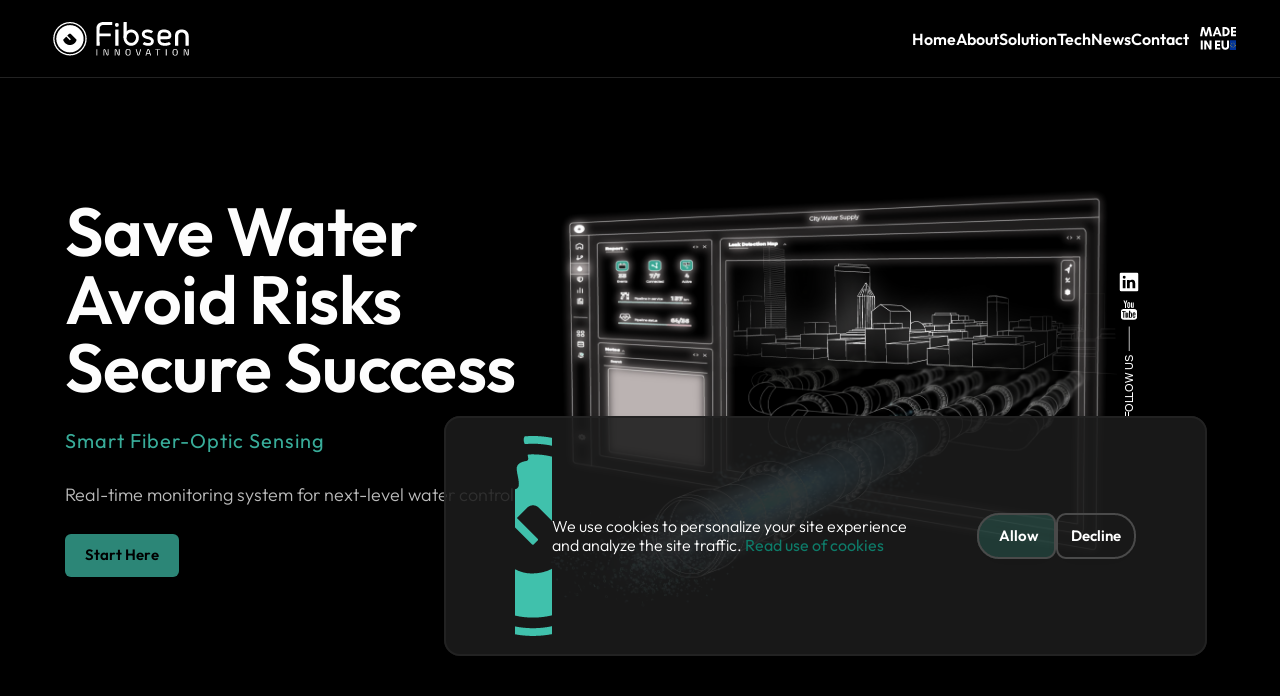

--- FILE ---
content_type: text/html
request_url: https://www.fibsen.com/
body_size: 39919
content:
<!doctype html>
<!-- Made in Framer · framer.com ✨ -->
<!-- Published Dec 19, 2025, 6:43 PM UTC -->
<html lang="en" data-redirect-timezone="1">
<head>
    <meta charset="utf-8">
    
    
    <script>try{if(localStorage.get("__framer_force_showing_editorbar_since")){const n=document.createElement("link");n.rel = "modulepreload";n.href="https://framer.com/edit/init.mjs";document.head.appendChild(n)}}catch(e){}</script>
    <!-- Start of headStart -->
    <!-- Snippet: legacy-headStart -->
<!-- Hotjar Tracking Code for https://www.fibsen.com/ -->
<script>
    (function(h,o,t,j,a,r){
        h.hj=h.hj||function(){(h.hj.q=h.hj.q||[]).push(arguments)};
        h._hjSettings={hjid:3562410,hjsv:6};
        a=o.getElementsByTagName('head')[0];
        r=o.createElement('script');r.async=1;
        r.src=t+h._hjSettings.hjid+j+h._hjSettings.hjsv;
        a.appendChild(r);
    })(window,document,'https://static.hotjar.com/c/hotjar-','.js?sv=');
</script>
<!-- SnippetEnd: legacy-headStart -->

    <!-- End of headStart -->
    <meta name="viewport" content="width=device-width">
    <meta name="generator" content="Framer 569fd08">
    <title>Fibsen</title>
    <meta name="description" content="Revolutionizing Water Monitoring with Cutting-Edge Fiber-Optics Sensors. || Leak Detection, Water-Quality, Water Pressure">
    <meta name="framer-search-index" content="https://framerusercontent.com/sites/1JtQIpBvmmjAlSCz99n2po/searchIndex-o7pYd6xEJdcl.json">
    <meta name="framer-search-index-fallback" content="https://framerusercontent.com/sites/1JtQIpBvmmjAlSCz99n2po/searchIndex-AXJbT9ATESxt.json">
    <link href="https://framerusercontent.com/images/XW1gHSZmEZpMgBoR5HZ2ivi6QHI.svg" rel="icon" media="(prefers-color-scheme: light)">
    <link href="https://framerusercontent.com/images/XW1gHSZmEZpMgBoR5HZ2ivi6QHI.svg" rel="icon" media="(prefers-color-scheme: dark)">
    <!-- Open Graph / Facebook -->
    <meta property="og:type" content="website">
    <meta property="og:title" content="Fibsen">
    <meta property="og:description" content="Revolutionizing Water Monitoring with Cutting-Edge Fiber-Optics Sensors. || Leak Detection, Water-Quality, Water Pressure">
    <meta property="og:image" content="https://framerusercontent.com/images/qkLFoad19x04BtTfRZJcBiYOW8.png">
    <!-- Twitter -->
    <meta name="twitter:card" content="summary_large_image">
    <meta name="twitter:title" content="Fibsen">
    <meta name="twitter:description" content="Revolutionizing Water Monitoring with Cutting-Edge Fiber-Optics Sensors. || Leak Detection, Water-Quality, Water Pressure">
    <meta name="twitter:image" content="https://framerusercontent.com/images/qkLFoad19x04BtTfRZJcBiYOW8.png">
    
    <!-- Global site tag (gtag.js) - Google Analytics -->
    <script async src="https://www.googletagmanager.com/gtag/js?id=G-CJVQZHZLKL"></script>
    <script>
      window.dataLayer = window.dataLayer || [];
      function gtag(){window.dataLayer.push(arguments);}
      gtag('js', new Date());
      gtag('config', 'G-CJVQZHZLKL');
    </script>
    
    <style data-framer-font-css>/* vietnamese */
@font-face {
  font-family: 'Be Vietnam Pro';
  font-style: normal;
  font-weight: 700;
  font-display: swap;
  src: url(https://fonts.gstatic.com/s/bevietnampro/v12/QdVMSTAyLFyeg_IDWvOJmVES_HSMIG86Rb0bcw.woff2) format('woff2');
  unicode-range: U+0102-0103, U+0110-0111, U+0128-0129, U+0168-0169, U+01A0-01A1, U+01AF-01B0, U+0300-0301, U+0303-0304, U+0308-0309, U+0323, U+0329, U+1EA0-1EF9, U+20AB;
}
/* latin-ext */
@font-face {
  font-family: 'Be Vietnam Pro';
  font-style: normal;
  font-weight: 700;
  font-display: swap;
  src: url(https://fonts.gstatic.com/s/bevietnampro/v12/QdVMSTAyLFyeg_IDWvOJmVES_HSMIG87Rb0bcw.woff2) format('woff2');
  unicode-range: U+0100-02BA, U+02BD-02C5, U+02C7-02CC, U+02CE-02D7, U+02DD-02FF, U+0304, U+0308, U+0329, U+1D00-1DBF, U+1E00-1E9F, U+1EF2-1EFF, U+2020, U+20A0-20AB, U+20AD-20C0, U+2113, U+2C60-2C7F, U+A720-A7FF;
}
/* latin */
@font-face {
  font-family: 'Be Vietnam Pro';
  font-style: normal;
  font-weight: 700;
  font-display: swap;
  src: url(https://fonts.gstatic.com/s/bevietnampro/v12/QdVMSTAyLFyeg_IDWvOJmVES_HSMIG81Rb0.woff2) format('woff2');
  unicode-range: U+0000-00FF, U+0131, U+0152-0153, U+02BB-02BC, U+02C6, U+02DA, U+02DC, U+0304, U+0308, U+0329, U+2000-206F, U+20AC, U+2122, U+2191, U+2193, U+2212, U+2215, U+FEFF, U+FFFD;
}
/* cyrillic-ext */
@font-face {
  font-family: 'Manrope';
  font-style: normal;
  font-weight: 600;
  font-display: swap;
  src: url(https://fonts.gstatic.com/s/manrope/v20/xn7_YHE41ni1AdIRqAuZuw1Bx9mbZk4jE9_P-bnBeA.woff2) format('woff2');
  unicode-range: U+0460-052F, U+1C80-1C8A, U+20B4, U+2DE0-2DFF, U+A640-A69F, U+FE2E-FE2F;
}
/* cyrillic */
@font-face {
  font-family: 'Manrope';
  font-style: normal;
  font-weight: 600;
  font-display: swap;
  src: url(https://fonts.gstatic.com/s/manrope/v20/xn7_YHE41ni1AdIRqAuZuw1Bx9mbZk4jE9_G-bnBeA.woff2) format('woff2');
  unicode-range: U+0301, U+0400-045F, U+0490-0491, U+04B0-04B1, U+2116;
}
/* greek */
@font-face {
  font-family: 'Manrope';
  font-style: normal;
  font-weight: 600;
  font-display: swap;
  src: url(https://fonts.gstatic.com/s/manrope/v20/xn7_YHE41ni1AdIRqAuZuw1Bx9mbZk4jE9_B-bnBeA.woff2) format('woff2');
  unicode-range: U+0370-0377, U+037A-037F, U+0384-038A, U+038C, U+038E-03A1, U+03A3-03FF;
}
/* vietnamese */
@font-face {
  font-family: 'Manrope';
  font-style: normal;
  font-weight: 600;
  font-display: swap;
  src: url(https://fonts.gstatic.com/s/manrope/v20/xn7_YHE41ni1AdIRqAuZuw1Bx9mbZk4jE9_N-bnBeA.woff2) format('woff2');
  unicode-range: U+0102-0103, U+0110-0111, U+0128-0129, U+0168-0169, U+01A0-01A1, U+01AF-01B0, U+0300-0301, U+0303-0304, U+0308-0309, U+0323, U+0329, U+1EA0-1EF9, U+20AB;
}
/* latin-ext */
@font-face {
  font-family: 'Manrope';
  font-style: normal;
  font-weight: 600;
  font-display: swap;
  src: url(https://fonts.gstatic.com/s/manrope/v20/xn7_YHE41ni1AdIRqAuZuw1Bx9mbZk4jE9_M-bnBeA.woff2) format('woff2');
  unicode-range: U+0100-02BA, U+02BD-02C5, U+02C7-02CC, U+02CE-02D7, U+02DD-02FF, U+0304, U+0308, U+0329, U+1D00-1DBF, U+1E00-1E9F, U+1EF2-1EFF, U+2020, U+20A0-20AB, U+20AD-20C0, U+2113, U+2C60-2C7F, U+A720-A7FF;
}
/* latin */
@font-face {
  font-family: 'Manrope';
  font-style: normal;
  font-weight: 600;
  font-display: swap;
  src: url(https://fonts.gstatic.com/s/manrope/v20/xn7_YHE41ni1AdIRqAuZuw1Bx9mbZk4jE9_C-bk.woff2) format('woff2');
  unicode-range: U+0000-00FF, U+0131, U+0152-0153, U+02BB-02BC, U+02C6, U+02DA, U+02DC, U+0304, U+0308, U+0329, U+2000-206F, U+20AC, U+2122, U+2191, U+2193, U+2212, U+2215, U+FEFF, U+FFFD;
}
/* latin-ext */
@font-face {
  font-family: 'Outfit';
  font-style: normal;
  font-weight: 300;
  font-display: swap;
  src: url(https://fonts.gstatic.com/s/outfit/v15/QGYvz_MVcBeNP4NJuktqQ4E.woff2) format('woff2');
  unicode-range: U+0100-02BA, U+02BD-02C5, U+02C7-02CC, U+02CE-02D7, U+02DD-02FF, U+0304, U+0308, U+0329, U+1D00-1DBF, U+1E00-1E9F, U+1EF2-1EFF, U+2020, U+20A0-20AB, U+20AD-20C0, U+2113, U+2C60-2C7F, U+A720-A7FF;
}
/* latin */
@font-face {
  font-family: 'Outfit';
  font-style: normal;
  font-weight: 300;
  font-display: swap;
  src: url(https://fonts.gstatic.com/s/outfit/v15/QGYvz_MVcBeNP4NJtEtq.woff2) format('woff2');
  unicode-range: U+0000-00FF, U+0131, U+0152-0153, U+02BB-02BC, U+02C6, U+02DA, U+02DC, U+0304, U+0308, U+0329, U+2000-206F, U+20AC, U+2122, U+2191, U+2193, U+2212, U+2215, U+FEFF, U+FFFD;
}
/* latin-ext */
@font-face {
  font-family: 'Outfit';
  font-style: normal;
  font-weight: 400;
  font-display: swap;
  src: url(https://fonts.gstatic.com/s/outfit/v15/QGYvz_MVcBeNP4NJuktqQ4E.woff2) format('woff2');
  unicode-range: U+0100-02BA, U+02BD-02C5, U+02C7-02CC, U+02CE-02D7, U+02DD-02FF, U+0304, U+0308, U+0329, U+1D00-1DBF, U+1E00-1E9F, U+1EF2-1EFF, U+2020, U+20A0-20AB, U+20AD-20C0, U+2113, U+2C60-2C7F, U+A720-A7FF;
}
/* latin */
@font-face {
  font-family: 'Outfit';
  font-style: normal;
  font-weight: 400;
  font-display: swap;
  src: url(https://fonts.gstatic.com/s/outfit/v15/QGYvz_MVcBeNP4NJtEtq.woff2) format('woff2');
  unicode-range: U+0000-00FF, U+0131, U+0152-0153, U+02BB-02BC, U+02C6, U+02DA, U+02DC, U+0304, U+0308, U+0329, U+2000-206F, U+20AC, U+2122, U+2191, U+2193, U+2212, U+2215, U+FEFF, U+FFFD;
}
/* latin-ext */
@font-face {
  font-family: 'Outfit';
  font-style: normal;
  font-weight: 500;
  font-display: swap;
  src: url(https://fonts.gstatic.com/s/outfit/v15/QGYvz_MVcBeNP4NJuktqQ4E.woff2) format('woff2');
  unicode-range: U+0100-02BA, U+02BD-02C5, U+02C7-02CC, U+02CE-02D7, U+02DD-02FF, U+0304, U+0308, U+0329, U+1D00-1DBF, U+1E00-1E9F, U+1EF2-1EFF, U+2020, U+20A0-20AB, U+20AD-20C0, U+2113, U+2C60-2C7F, U+A720-A7FF;
}
/* latin */
@font-face {
  font-family: 'Outfit';
  font-style: normal;
  font-weight: 500;
  font-display: swap;
  src: url(https://fonts.gstatic.com/s/outfit/v15/QGYvz_MVcBeNP4NJtEtq.woff2) format('woff2');
  unicode-range: U+0000-00FF, U+0131, U+0152-0153, U+02BB-02BC, U+02C6, U+02DA, U+02DC, U+0304, U+0308, U+0329, U+2000-206F, U+20AC, U+2122, U+2191, U+2193, U+2212, U+2215, U+FEFF, U+FFFD;
}
/* latin-ext */
@font-face {
  font-family: 'Outfit';
  font-style: normal;
  font-weight: 600;
  font-display: swap;
  src: url(https://fonts.gstatic.com/s/outfit/v15/QGYvz_MVcBeNP4NJuktqQ4E.woff2) format('woff2');
  unicode-range: U+0100-02BA, U+02BD-02C5, U+02C7-02CC, U+02CE-02D7, U+02DD-02FF, U+0304, U+0308, U+0329, U+1D00-1DBF, U+1E00-1E9F, U+1EF2-1EFF, U+2020, U+20A0-20AB, U+20AD-20C0, U+2113, U+2C60-2C7F, U+A720-A7FF;
}
/* latin */
@font-face {
  font-family: 'Outfit';
  font-style: normal;
  font-weight: 600;
  font-display: swap;
  src: url(https://fonts.gstatic.com/s/outfit/v15/QGYvz_MVcBeNP4NJtEtq.woff2) format('woff2');
  unicode-range: U+0000-00FF, U+0131, U+0152-0153, U+02BB-02BC, U+02C6, U+02DA, U+02DC, U+0304, U+0308, U+0329, U+2000-206F, U+20AC, U+2122, U+2191, U+2193, U+2212, U+2215, U+FEFF, U+FFFD;
}
/* latin-ext */
@font-face {
  font-family: 'Outfit';
  font-style: normal;
  font-weight: 700;
  font-display: swap;
  src: url(https://fonts.gstatic.com/s/outfit/v15/QGYvz_MVcBeNP4NJuktqQ4E.woff2) format('woff2');
  unicode-range: U+0100-02BA, U+02BD-02C5, U+02C7-02CC, U+02CE-02D7, U+02DD-02FF, U+0304, U+0308, U+0329, U+1D00-1DBF, U+1E00-1E9F, U+1EF2-1EFF, U+2020, U+20A0-20AB, U+20AD-20C0, U+2113, U+2C60-2C7F, U+A720-A7FF;
}
/* latin */
@font-face {
  font-family: 'Outfit';
  font-style: normal;
  font-weight: 700;
  font-display: swap;
  src: url(https://fonts.gstatic.com/s/outfit/v15/QGYvz_MVcBeNP4NJtEtq.woff2) format('woff2');
  unicode-range: U+0000-00FF, U+0131, U+0152-0153, U+02BB-02BC, U+02C6, U+02DA, U+02DC, U+0304, U+0308, U+0329, U+2000-206F, U+20AC, U+2122, U+2191, U+2193, U+2212, U+2215, U+FEFF, U+FFFD;
}

@font-face { font-family: "Inter"; src: url("https://framerusercontent.com/assets/5vvr9Vy74if2I6bQbJvbw7SY1pQ.woff2"); font-display: swap; font-style: normal; font-weight: 400; unicode-range: U+0460-052F, U+1C80-1C88, U+20B4, U+2DE0-2DFF, U+A640-A69F, U+FE2E-FE2F }
@font-face { font-family: "Inter"; src: url("https://framerusercontent.com/assets/EOr0mi4hNtlgWNn9if640EZzXCo.woff2"); font-display: swap; font-style: normal; font-weight: 400; unicode-range: U+0301, U+0400-045F, U+0490-0491, U+04B0-04B1, U+2116 }
@font-face { font-family: "Inter"; src: url("https://framerusercontent.com/assets/Y9k9QrlZAqio88Klkmbd8VoMQc.woff2"); font-display: swap; font-style: normal; font-weight: 400; unicode-range: U+1F00-1FFF }
@font-face { font-family: "Inter"; src: url("https://framerusercontent.com/assets/OYrD2tBIBPvoJXiIHnLoOXnY9M.woff2"); font-display: swap; font-style: normal; font-weight: 400; unicode-range: U+0370-03FF }
@font-face { font-family: "Inter"; src: url("https://framerusercontent.com/assets/JeYwfuaPfZHQhEG8U5gtPDZ7WQ.woff2"); font-display: swap; font-style: normal; font-weight: 400; unicode-range: U+0100-024F, U+0259, U+1E00-1EFF, U+2020, U+20A0-20AB, U+20AD-20CF, U+2113, U+2C60-2C7F, U+A720-A7FF }
@font-face { font-family: "Inter"; src: url("https://framerusercontent.com/assets/vQyevYAyHtARFwPqUzQGpnDs.woff2"); font-display: swap; font-style: normal; font-weight: 400; unicode-range: U+0000-00FF, U+0131, U+0152-0153, U+02BB-02BC, U+02C6, U+02DA, U+02DC, U+2000-206F, U+2074, U+20AC, U+2122, U+2191, U+2193, U+2212, U+2215, U+FEFF, U+FFFD }
@font-face { font-family: "Inter"; src: url("https://framerusercontent.com/assets/b6Y37FthZeALduNqHicBT6FutY.woff2"); font-display: swap; font-style: normal; font-weight: 400; unicode-range: U+0102-0103, U+0110-0111, U+0128-0129, U+0168-0169, U+01A0-01A1, U+01AF-01B0, U+1EA0-1EF9, U+20AB }
@font-face { font-family: "Inter"; src: url("https://framerusercontent.com/assets/GrgcKwrN6d3Uz8EwcLHZxwEfC4.woff2"); font-display: swap; font-style: normal; font-weight: 400; unicode-range: U+0000-00FF, U+0131, U+0152-0153, U+02BB-02BC, U+02C6, U+02DA, U+02DC, U+2000-206F, U+2070, U+2074-207E, U+2080-208E, U+20AC, U+2122, U+2191, U+2193, U+2212, U+2215, U+FEFF, U+FFFD }
@font-face { font-family: "Inter"; src: url("https://framerusercontent.com/assets/NXxvFRoY5LDh3yCm7MEP2jqYk.woff2"); font-style: normal; font-weight: 100; unicode-range: U+0460-052F, U+1C80-1C88, U+20B4, U+2DE0-2DFF, U+A640-A69F, U+FE2E-FE2F }
@font-face { font-family: "Inter"; src: url("https://framerusercontent.com/assets/5CcgcVyoWSqO1THBiISd6oCog.woff2"); font-style: normal; font-weight: 100; unicode-range: U+0301, U+0400-045F, U+0490-0491, U+04B0-04B1, U+2116 }
@font-face { font-family: "Inter"; src: url("https://framerusercontent.com/assets/MF544SVCvk3yNpLIz3pwDXFZPKM.woff2"); font-style: normal; font-weight: 100; unicode-range: U+1F00-1FFF }
@font-face { font-family: "Inter"; src: url("https://framerusercontent.com/assets/TNtxudDBkAm2RXdtU3rvTBwoM.woff2"); font-style: normal; font-weight: 100; unicode-range: U+0370-03FF }
@font-face { font-family: "Inter"; src: url("https://framerusercontent.com/assets/fIabp4VN5z7iJ3lNOz9qfNeQHc.woff2"); font-style: normal; font-weight: 100; unicode-range: U+0100-024F, U+0259, U+1E00-1EFF, U+2020, U+20A0-20AB, U+20AD-20CF, U+2113, U+2C60-2C7F, U+A720-A7FF }
@font-face { font-family: "Inter"; src: url("https://framerusercontent.com/assets/8kSLqTnVCEtjx0nu8PxTD4Nh5UU.woff2"); font-style: normal; font-weight: 100; unicode-range: U+0000-00FF, U+0131, U+0152-0153, U+02BB-02BC, U+02C6, U+02DA, U+02DC, U+2000-206F, U+2070, U+2074-207E, U+2080-208E, U+20AC, U+2122, U+2191, U+2193, U+2212, U+2215, U+FEFF, U+FFFD }
@font-face { font-family: "Inter"; src: url("https://framerusercontent.com/assets/9iRSYClnXA0RMygyIn6yjjWXJw.woff2"); font-style: normal; font-weight: 100; unicode-range: U+0102-0103, U+0110-0111, U+0128-0129, U+0168-0169, U+01A0-01A1, U+01AF-01B0, U+1EA0-1EF9, U+20AB }
@font-face { font-family: "Inter"; src: url("https://framerusercontent.com/assets/MVhJhYeDWxeyqT939zMNyw9p8.woff2"); font-style: normal; font-weight: 200; unicode-range: U+0460-052F, U+1C80-1C88, U+20B4, U+2DE0-2DFF, U+A640-A69F, U+FE2E-FE2F }
@font-face { font-family: "Inter"; src: url("https://framerusercontent.com/assets/WXQXYfAQJIi2pCJACAfWWXfIDqI.woff2"); font-style: normal; font-weight: 200; unicode-range: U+0301, U+0400-045F, U+0490-0491, U+04B0-04B1, U+2116 }
@font-face { font-family: "Inter"; src: url("https://framerusercontent.com/assets/RJeJJARdrtNUtic58kOz7hIgBuE.woff2"); font-style: normal; font-weight: 200; unicode-range: U+1F00-1FFF }
@font-face { font-family: "Inter"; src: url("https://framerusercontent.com/assets/4hBRAuM02i3fsxYDzyNvt5Az2so.woff2"); font-style: normal; font-weight: 200; unicode-range: U+0370-03FF }
@font-face { font-family: "Inter"; src: url("https://framerusercontent.com/assets/fz1JbBffNGgK7BNUI1mmbFBlgA8.woff2"); font-style: normal; font-weight: 200; unicode-range: U+0100-024F, U+0259, U+1E00-1EFF, U+2020, U+20A0-20AB, U+20AD-20CF, U+2113, U+2C60-2C7F, U+A720-A7FF }
@font-face { font-family: "Inter"; src: url("https://framerusercontent.com/assets/Z4sGWU2OKBoXPWulb5P25vULA.woff2"); font-style: normal; font-weight: 200; unicode-range: U+0000-00FF, U+0131, U+0152-0153, U+02BB-02BC, U+02C6, U+02DA, U+02DC, U+2000-206F, U+2070, U+2074-207E, U+2080-208E, U+20AC, U+2122, U+2191, U+2193, U+2212, U+2215, U+FEFF, U+FFFD }
@font-face { font-family: "Inter"; src: url("https://framerusercontent.com/assets/eIZyQwIlHYR0mnMSneEDMtqBPgw.woff2"); font-style: normal; font-weight: 200; unicode-range: U+0102-0103, U+0110-0111, U+0128-0129, U+0168-0169, U+01A0-01A1, U+01AF-01B0, U+1EA0-1EF9, U+20AB }
@font-face { font-family: "Inter"; src: url("https://framerusercontent.com/assets/BkDpl4ghaqvMi1btKFyG2tdbec.woff2"); font-display: swap; font-style: normal; font-weight: 300; unicode-range: U+0460-052F, U+1C80-1C88, U+20B4, U+2DE0-2DFF, U+A640-A69F, U+FE2E-FE2F }
@font-face { font-family: "Inter"; src: url("https://framerusercontent.com/assets/zAMK70AQRFSShJgUiaR5IiIhgzk.woff2"); font-display: swap; font-style: normal; font-weight: 300; unicode-range: U+0301, U+0400-045F, U+0490-0491, U+04B0-04B1, U+2116 }
@font-face { font-family: "Inter"; src: url("https://framerusercontent.com/assets/IETjvc5qzUaRoaruDpPSwCUM8.woff2"); font-display: swap; font-style: normal; font-weight: 300; unicode-range: U+1F00-1FFF }
@font-face { font-family: "Inter"; src: url("https://framerusercontent.com/assets/oLCoaT3ioA0fHdJnWR9W6k7NY.woff2"); font-display: swap; font-style: normal; font-weight: 300; unicode-range: U+0370-03FF }
@font-face { font-family: "Inter"; src: url("https://framerusercontent.com/assets/Sj0PCHQSBjFmEp6NBWg6FNaKc.woff2"); font-display: swap; font-style: normal; font-weight: 300; unicode-range: U+0100-024F, U+0259, U+1E00-1EFF, U+2020, U+20A0-20AB, U+20AD-20CF, U+2113, U+2C60-2C7F, U+A720-A7FF }
@font-face { font-family: "Inter"; src: url("https://framerusercontent.com/assets/aqiiD4LUKkKzXdjGL5UzHq8bo5w.woff2"); font-display: swap; font-style: normal; font-weight: 300; unicode-range: U+0000-00FF, U+0131, U+0152-0153, U+02BB-02BC, U+02C6, U+02DA, U+02DC, U+2000-206F, U+2070, U+2074-207E, U+2080-208E, U+20AC, U+2122, U+2191, U+2193, U+2212, U+2215, U+FEFF, U+FFFD }
@font-face { font-family: "Inter"; src: url("https://framerusercontent.com/assets/H4TfENUY1rh8R9UaSD6vngjJP3M.woff2"); font-display: swap; font-style: normal; font-weight: 300; unicode-range: U+0102-0103, U+0110-0111, U+0128-0129, U+0168-0169, U+01A0-01A1, U+01AF-01B0, U+1EA0-1EF9, U+20AB }
@font-face { font-family: "Inter"; src: url("https://framerusercontent.com/assets/5A3Ce6C9YYmCjpQx9M4inSaKU.woff2"); font-display: swap; font-style: normal; font-weight: 500; unicode-range: U+0460-052F, U+1C80-1C88, U+20B4, U+2DE0-2DFF, U+A640-A69F, U+FE2E-FE2F }
@font-face { font-family: "Inter"; src: url("https://framerusercontent.com/assets/Qx95Xyt0Ka3SGhinnbXIGpEIyP4.woff2"); font-display: swap; font-style: normal; font-weight: 500; unicode-range: U+0301, U+0400-045F, U+0490-0491, U+04B0-04B1, U+2116 }
@font-face { font-family: "Inter"; src: url("https://framerusercontent.com/assets/6mJuEAguuIuMog10gGvH5d3cl8.woff2"); font-display: swap; font-style: normal; font-weight: 500; unicode-range: U+1F00-1FFF }
@font-face { font-family: "Inter"; src: url("https://framerusercontent.com/assets/xYYWaj7wCU5zSQH0eXvSaS19wo.woff2"); font-display: swap; font-style: normal; font-weight: 500; unicode-range: U+0370-03FF }
@font-face { font-family: "Inter"; src: url("https://framerusercontent.com/assets/otTaNuNpVK4RbdlT7zDDdKvQBA.woff2"); font-display: swap; font-style: normal; font-weight: 500; unicode-range: U+0100-024F, U+0259, U+1E00-1EFF, U+2020, U+20A0-20AB, U+20AD-20CF, U+2113, U+2C60-2C7F, U+A720-A7FF }
@font-face { font-family: "Inter"; src: url("https://framerusercontent.com/assets/UjlFhCnUjxhNfep4oYBPqnEssyo.woff2"); font-display: swap; font-style: normal; font-weight: 500; unicode-range: U+0000-00FF, U+0131, U+0152-0153, U+02BB-02BC, U+02C6, U+02DA, U+02DC, U+2000-206F, U+2070, U+2074-207E, U+2080-208E, U+20AC, U+2122, U+2191, U+2193, U+2212, U+2215, U+FEFF, U+FFFD }
@font-face { font-family: "Inter"; src: url("https://framerusercontent.com/assets/DolVirEGb34pEXEp8t8FQBSK4.woff2"); font-display: swap; font-style: normal; font-weight: 500; unicode-range: U+0102-0103, U+0110-0111, U+0128-0129, U+0168-0169, U+01A0-01A1, U+01AF-01B0, U+1EA0-1EF9, U+20AB }
@font-face { font-family: "Inter"; src: url("https://framerusercontent.com/assets/hyOgCu0Xnghbimh0pE8QTvtt2AU.woff2"); font-display: swap; font-style: normal; font-weight: 600; unicode-range: U+0460-052F, U+1C80-1C88, U+20B4, U+2DE0-2DFF, U+A640-A69F, U+FE2E-FE2F }
@font-face { font-family: "Inter"; src: url("https://framerusercontent.com/assets/NeGmSOXrPBfEFIy5YZeHq17LEDA.woff2"); font-display: swap; font-style: normal; font-weight: 600; unicode-range: U+0301, U+0400-045F, U+0490-0491, U+04B0-04B1, U+2116 }
@font-face { font-family: "Inter"; src: url("https://framerusercontent.com/assets/oYaAX5himiTPYuN8vLWnqBbfD2s.woff2"); font-display: swap; font-style: normal; font-weight: 600; unicode-range: U+1F00-1FFF }
@font-face { font-family: "Inter"; src: url("https://framerusercontent.com/assets/lEJLP4R0yuCaMCjSXYHtJw72M.woff2"); font-display: swap; font-style: normal; font-weight: 600; unicode-range: U+0370-03FF }
@font-face { font-family: "Inter"; src: url("https://framerusercontent.com/assets/cRJyLNuTJR5jbyKzGi33wU9cqIQ.woff2"); font-display: swap; font-style: normal; font-weight: 600; unicode-range: U+0100-024F, U+0259, U+1E00-1EFF, U+2020, U+20A0-20AB, U+20AD-20CF, U+2113, U+2C60-2C7F, U+A720-A7FF }
@font-face { font-family: "Inter"; src: url("https://framerusercontent.com/assets/yDtI2UI8XcEg1W2je9XPN3Noo.woff2"); font-display: swap; font-style: normal; font-weight: 600; unicode-range: U+0000-00FF, U+0131, U+0152-0153, U+02BB-02BC, U+02C6, U+02DA, U+02DC, U+2000-206F, U+2070, U+2074-207E, U+2080-208E, U+20AC, U+2122, U+2191, U+2193, U+2212, U+2215, U+FEFF, U+FFFD }
@font-face { font-family: "Inter"; src: url("https://framerusercontent.com/assets/A0Wcc7NgXMjUuFdquHDrIZpzZw0.woff2"); font-display: swap; font-style: normal; font-weight: 600; unicode-range: U+0102-0103, U+0110-0111, U+0128-0129, U+0168-0169, U+01A0-01A1, U+01AF-01B0, U+1EA0-1EF9, U+20AB }
@font-face { font-family: "Inter"; src: url("https://framerusercontent.com/assets/DpPBYI0sL4fYLgAkX8KXOPVt7c.woff2"); font-display: swap; font-style: normal; font-weight: 700; unicode-range: U+0460-052F, U+1C80-1C88, U+20B4, U+2DE0-2DFF, U+A640-A69F, U+FE2E-FE2F }
@font-face { font-family: "Inter"; src: url("https://framerusercontent.com/assets/4RAEQdEOrcnDkhHiiCbJOw92Lk.woff2"); font-display: swap; font-style: normal; font-weight: 700; unicode-range: U+0301, U+0400-045F, U+0490-0491, U+04B0-04B1, U+2116 }
@font-face { font-family: "Inter"; src: url("https://framerusercontent.com/assets/1K3W8DizY3v4emK8Mb08YHxTbs.woff2"); font-display: swap; font-style: normal; font-weight: 700; unicode-range: U+1F00-1FFF }
@font-face { font-family: "Inter"; src: url("https://framerusercontent.com/assets/tUSCtfYVM1I1IchuyCwz9gDdQ.woff2"); font-display: swap; font-style: normal; font-weight: 700; unicode-range: U+0370-03FF }
@font-face { font-family: "Inter"; src: url("https://framerusercontent.com/assets/VgYFWiwsAC5OYxAycRXXvhze58.woff2"); font-display: swap; font-style: normal; font-weight: 700; unicode-range: U+0100-024F, U+0259, U+1E00-1EFF, U+2020, U+20A0-20AB, U+20AD-20CF, U+2113, U+2C60-2C7F, U+A720-A7FF }
@font-face { font-family: "Inter"; src: url("https://framerusercontent.com/assets/syRNPWzAMIrcJ3wIlPIP43KjQs.woff2"); font-display: swap; font-style: normal; font-weight: 700; unicode-range: U+0000-00FF, U+0131, U+0152-0153, U+02BB-02BC, U+02C6, U+02DA, U+02DC, U+2000-206F, U+2070, U+2074-207E, U+2080-208E, U+20AC, U+2122, U+2191, U+2193, U+2212, U+2215, U+FEFF, U+FFFD }
@font-face { font-family: "Inter"; src: url("https://framerusercontent.com/assets/GIryZETIX4IFypco5pYZONKhJIo.woff2"); font-display: swap; font-style: normal; font-weight: 700; unicode-range: U+0102-0103, U+0110-0111, U+0128-0129, U+0168-0169, U+01A0-01A1, U+01AF-01B0, U+1EA0-1EF9, U+20AB }
@font-face { font-family: "Inter"; src: url("https://framerusercontent.com/assets/PONfPc6h4EPYwJliXQBmjVx7QxI.woff2"); font-display: swap; font-style: normal; font-weight: 800; unicode-range: U+0460-052F, U+1C80-1C88, U+20B4, U+2DE0-2DFF, U+A640-A69F, U+FE2E-FE2F }
@font-face { font-family: "Inter"; src: url("https://framerusercontent.com/assets/zsnJN7Z1wdzUvepJniD3rbvJIyU.woff2"); font-display: swap; font-style: normal; font-weight: 800; unicode-range: U+0301, U+0400-045F, U+0490-0491, U+04B0-04B1, U+2116 }
@font-face { font-family: "Inter"; src: url("https://framerusercontent.com/assets/UrzZBOy7RyJEWAZGduzOeHiHuY.woff2"); font-display: swap; font-style: normal; font-weight: 800; unicode-range: U+1F00-1FFF }
@font-face { font-family: "Inter"; src: url("https://framerusercontent.com/assets/996sR9SfSDuYELz8oHhDOcErkY.woff2"); font-display: swap; font-style: normal; font-weight: 800; unicode-range: U+0370-03FF }
@font-face { font-family: "Inter"; src: url("https://framerusercontent.com/assets/ftN1HpyPVJEoEb4q36SOrNdLXU.woff2"); font-display: swap; font-style: normal; font-weight: 800; unicode-range: U+0100-024F, U+0259, U+1E00-1EFF, U+2020, U+20A0-20AB, U+20AD-20CF, U+2113, U+2C60-2C7F, U+A720-A7FF }
@font-face { font-family: "Inter"; src: url("https://framerusercontent.com/assets/Mput0MSwESKlJ6TMz9MPDXhgrk.woff2"); font-display: swap; font-style: normal; font-weight: 800; unicode-range: U+0000-00FF, U+0131, U+0152-0153, U+02BB-02BC, U+02C6, U+02DA, U+02DC, U+2000-206F, U+2070, U+2074-207E, U+2080-208E, U+20AC, U+2122, U+2191, U+2193, U+2212, U+2215, U+FEFF, U+FFFD }
@font-face { font-family: "Inter"; src: url("https://framerusercontent.com/assets/JAur4lGGSGRGyrFi59JSIKqVgU.woff2"); font-display: swap; font-style: normal; font-weight: 800; unicode-range: U+0102-0103, U+0110-0111, U+0128-0129, U+0168-0169, U+01A0-01A1, U+01AF-01B0, U+1EA0-1EF9, U+20AB }
@font-face { font-family: "Inter"; src: url("https://framerusercontent.com/assets/mkY5Sgyq51ik0AMrSBwhm9DJg.woff2"); font-style: normal; font-weight: 900; unicode-range: U+0460-052F, U+1C80-1C88, U+20B4, U+2DE0-2DFF, U+A640-A69F, U+FE2E-FE2F }
@font-face { font-family: "Inter"; src: url("https://framerusercontent.com/assets/X5hj6qzcHUYv7h1390c8Rhm6550.woff2"); font-style: normal; font-weight: 900; unicode-range: U+0301, U+0400-045F, U+0490-0491, U+04B0-04B1, U+2116 }
@font-face { font-family: "Inter"; src: url("https://framerusercontent.com/assets/gQhNpS3tN86g8RcVKYUUaKt2oMQ.woff2"); font-style: normal; font-weight: 900; unicode-range: U+1F00-1FFF }
@font-face { font-family: "Inter"; src: url("https://framerusercontent.com/assets/cugnVhSraaRyANCaUtI5FV17wk.woff2"); font-style: normal; font-weight: 900; unicode-range: U+0370-03FF }
@font-face { font-family: "Inter"; src: url("https://framerusercontent.com/assets/5HcVoGak8k5agFJSaKa4floXVu0.woff2"); font-style: normal; font-weight: 900; unicode-range: U+0100-024F, U+0259, U+1E00-1EFF, U+2020, U+20A0-20AB, U+20AD-20CF, U+2113, U+2C60-2C7F, U+A720-A7FF }
@font-face { font-family: "Inter"; src: url("https://framerusercontent.com/assets/rZ5DdENNqIdFTIyQQiP5isO7M.woff2"); font-style: normal; font-weight: 900; unicode-range: U+0000-00FF, U+0131, U+0152-0153, U+02BB-02BC, U+02C6, U+02DA, U+02DC, U+2000-206F, U+2070, U+2074-207E, U+2080-208E, U+20AC, U+2122, U+2191, U+2193, U+2212, U+2215, U+FEFF, U+FFFD }
@font-face { font-family: "Inter"; src: url("https://framerusercontent.com/assets/P2Bw01CtL0b9wqygO0sSVogWbo.woff2"); font-style: normal; font-weight: 900; unicode-range: U+0102-0103, U+0110-0111, U+0128-0129, U+0168-0169, U+01A0-01A1, U+01AF-01B0, U+1EA0-1EF9, U+20AB }
@font-face { font-family: "Inter"; src: url("https://framerusercontent.com/assets/YJsHMqeEm0oDHuxRTVCwg5eZuo.woff2"); font-style: italic; font-weight: 100; unicode-range: U+0460-052F, U+1C80-1C88, U+20B4, U+2DE0-2DFF, U+A640-A69F, U+FE2E-FE2F }
@font-face { font-family: "Inter"; src: url("https://framerusercontent.com/assets/oJJMyJlDykMObEyb5VexHSxd24.woff2"); font-style: italic; font-weight: 100; unicode-range: U+0301, U+0400-045F, U+0490-0491, U+04B0-04B1, U+2116 }
@font-face { font-family: "Inter"; src: url("https://framerusercontent.com/assets/IpeaX0WzLaonj68howNZg4SJJaY.woff2"); font-style: italic; font-weight: 100; unicode-range: U+1F00-1FFF }
@font-face { font-family: "Inter"; src: url("https://framerusercontent.com/assets/KCj1bV3vDXY5OLHttTeRYcu9J8.woff2"); font-style: italic; font-weight: 100; unicode-range: U+0370-03FF }
@font-face { font-family: "Inter"; src: url("https://framerusercontent.com/assets/biaVHhOprxbHaR3dIP7Z8cYurHg.woff2"); font-style: italic; font-weight: 100; unicode-range: U+0100-024F, U+0259, U+1E00-1EFF, U+2020, U+20A0-20AB, U+20AD-20CF, U+2113, U+2C60-2C7F, U+A720-A7FF }
@font-face { font-family: "Inter"; src: url("https://framerusercontent.com/assets/3on0VNjjmogkq1f9ziKFcrY72MI.woff2"); font-style: italic; font-weight: 100; unicode-range: U+0000-00FF, U+0131, U+0152-0153, U+02BB-02BC, U+02C6, U+02DA, U+02DC, U+2000-206F, U+2070, U+2074-207E, U+2080-208E, U+20AC, U+2122, U+2191, U+2193, U+2212, U+2215, U+FEFF, U+FFFD }
@font-face { font-family: "Inter"; src: url("https://framerusercontent.com/assets/gNa011yWpVpNFgUhhSlDX8nUiPQ.woff2"); font-style: italic; font-weight: 100; unicode-range: U+0102-0103, U+0110-0111, U+0128-0129, U+0168-0169, U+01A0-01A1, U+01AF-01B0, U+1EA0-1EF9, U+20AB }
@font-face { font-family: "Inter"; src: url("https://framerusercontent.com/assets/vpq17U0WM26sBGHgq9jnrUmUf8.woff2"); font-style: italic; font-weight: 200; unicode-range: U+0460-052F, U+1C80-1C88, U+20B4, U+2DE0-2DFF, U+A640-A69F, U+FE2E-FE2F }
@font-face { font-family: "Inter"; src: url("https://framerusercontent.com/assets/bNYh7lNMEpOegeRYAtyGel1WqBE.woff2"); font-style: italic; font-weight: 200; unicode-range: U+0301, U+0400-045F, U+0490-0491, U+04B0-04B1, U+2116 }
@font-face { font-family: "Inter"; src: url("https://framerusercontent.com/assets/FBzcXZYmdulcZC0z278U6o0cw.woff2"); font-style: italic; font-weight: 200; unicode-range: U+1F00-1FFF }
@font-face { font-family: "Inter"; src: url("https://framerusercontent.com/assets/ua60IRqWK94xCrq0SC639Hbsdjg.woff2"); font-style: italic; font-weight: 200; unicode-range: U+0370-03FF }
@font-face { font-family: "Inter"; src: url("https://framerusercontent.com/assets/Pd8gNPn2dSCh4FyjWFw9PJysoQ.woff2"); font-style: italic; font-weight: 200; unicode-range: U+0100-024F, U+0259, U+1E00-1EFF, U+2020, U+20A0-20AB, U+20AD-20CF, U+2113, U+2C60-2C7F, U+A720-A7FF }
@font-face { font-family: "Inter"; src: url("https://framerusercontent.com/assets/6OdIurwS6YHsVW2i5fR5CKn0gg.woff2"); font-style: italic; font-weight: 200; unicode-range: U+0000-00FF, U+0131, U+0152-0153, U+02BB-02BC, U+02C6, U+02DA, U+02DC, U+2000-206F, U+2070, U+2074-207E, U+2080-208E, U+20AC, U+2122, U+2191, U+2193, U+2212, U+2215, U+FEFF, U+FFFD }
@font-face { font-family: "Inter"; src: url("https://framerusercontent.com/assets/DtVQjTG8OGGKnwKYrMHRZVCyo.woff2"); font-style: italic; font-weight: 200; unicode-range: U+0102-0103, U+0110-0111, U+0128-0129, U+0168-0169, U+01A0-01A1, U+01AF-01B0, U+1EA0-1EF9, U+20AB }
@font-face { font-family: "Inter"; src: url("https://framerusercontent.com/assets/YYB6GZmCWnZq3RWZOghuZIOxQY.woff2"); font-display: swap; font-style: italic; font-weight: 300; unicode-range: U+0460-052F, U+1C80-1C88, U+20B4, U+2DE0-2DFF, U+A640-A69F, U+FE2E-FE2F }
@font-face { font-family: "Inter"; src: url("https://framerusercontent.com/assets/miJTzODdiyIr3tRo9KEoqXXk2PM.woff2"); font-display: swap; font-style: italic; font-weight: 300; unicode-range: U+0301, U+0400-045F, U+0490-0491, U+04B0-04B1, U+2116 }
@font-face { font-family: "Inter"; src: url("https://framerusercontent.com/assets/6ZMhcggRFfEfbf7lncCpaUbA.woff2"); font-display: swap; font-style: italic; font-weight: 300; unicode-range: U+1F00-1FFF }
@font-face { font-family: "Inter"; src: url("https://framerusercontent.com/assets/8sCN6PGUr4I8q5hC5twAXfcwqV0.woff2"); font-display: swap; font-style: italic; font-weight: 300; unicode-range: U+0370-03FF }
@font-face { font-family: "Inter"; src: url("https://framerusercontent.com/assets/aUYDUTztS7anQw5JuwCncXeLOBY.woff2"); font-display: swap; font-style: italic; font-weight: 300; unicode-range: U+0100-024F, U+0259, U+1E00-1EFF, U+2020, U+20A0-20AB, U+20AD-20CF, U+2113, U+2C60-2C7F, U+A720-A7FF }
@font-face { font-family: "Inter"; src: url("https://framerusercontent.com/assets/8mwKwShtYEXIZ5diRBT74yn9jdQ.woff2"); font-display: swap; font-style: italic; font-weight: 300; unicode-range: U+0000-00FF, U+0131, U+0152-0153, U+02BB-02BC, U+02C6, U+02DA, U+02DC, U+2000-206F, U+2070, U+2074-207E, U+2080-208E, U+20AC, U+2122, U+2191, U+2193, U+2212, U+2215, U+FEFF, U+FFFD }
@font-face { font-family: "Inter"; src: url("https://framerusercontent.com/assets/yDiPvYxioBHsicnYxpPW35WQmx8.woff2"); font-display: swap; font-style: italic; font-weight: 300; unicode-range: U+0102-0103, U+0110-0111, U+0128-0129, U+0168-0169, U+01A0-01A1, U+01AF-01B0, U+1EA0-1EF9, U+20AB }
@font-face { font-family: "Inter"; src: url("https://framerusercontent.com/assets/CfMzU8w2e7tHgF4T4rATMPuWosA.woff2"); font-display: swap; font-style: italic; font-weight: 400; unicode-range: U+0460-052F, U+1C80-1C88, U+20B4, U+2DE0-2DFF, U+A640-A69F, U+FE2E-FE2F }
@font-face { font-family: "Inter"; src: url("https://framerusercontent.com/assets/867QObYax8ANsfX4TGEVU9YiCM.woff2"); font-display: swap; font-style: italic; font-weight: 400; unicode-range: U+0301, U+0400-045F, U+0490-0491, U+04B0-04B1, U+2116 }
@font-face { font-family: "Inter"; src: url("https://framerusercontent.com/assets/Oyn2ZbENFdnW7mt2Lzjk1h9Zb9k.woff2"); font-display: swap; font-style: italic; font-weight: 400; unicode-range: U+1F00-1FFF }
@font-face { font-family: "Inter"; src: url("https://framerusercontent.com/assets/cdAe8hgZ1cMyLu9g005pAW3xMo.woff2"); font-display: swap; font-style: italic; font-weight: 400; unicode-range: U+0370-03FF }
@font-face { font-family: "Inter"; src: url("https://framerusercontent.com/assets/DOfvtmE1UplCq161m6Hj8CSQYg.woff2"); font-display: swap; font-style: italic; font-weight: 400; unicode-range: U+0100-024F, U+0259, U+1E00-1EFF, U+2020, U+20A0-20AB, U+20AD-20CF, U+2113, U+2C60-2C7F, U+A720-A7FF }
@font-face { font-family: "Inter"; src: url("https://framerusercontent.com/assets/pKRFNWFoZl77qYCAIp84lN1h944.woff2"); font-display: swap; font-style: italic; font-weight: 400; unicode-range: U+0000-00FF, U+0131, U+0152-0153, U+02BB-02BC, U+02C6, U+02DA, U+02DC, U+2000-206F, U+2070, U+2074-207E, U+2080-208E, U+20AC, U+2122, U+2191, U+2193, U+2212, U+2215, U+FEFF, U+FFFD }
@font-face { font-family: "Inter"; src: url("https://framerusercontent.com/assets/tKtBcDnBMevsEEJKdNGhhkLzYo.woff2"); font-display: swap; font-style: italic; font-weight: 400; unicode-range: U+0102-0103, U+0110-0111, U+0128-0129, U+0168-0169, U+01A0-01A1, U+01AF-01B0, U+1EA0-1EF9, U+20AB }
@font-face { font-family: "Inter"; src: url("https://framerusercontent.com/assets/khkJkwSL66WFg8SX6Wa726c.woff2"); font-display: swap; font-style: italic; font-weight: 500; unicode-range: U+0460-052F, U+1C80-1C88, U+20B4, U+2DE0-2DFF, U+A640-A69F, U+FE2E-FE2F }
@font-face { font-family: "Inter"; src: url("https://framerusercontent.com/assets/0E7IMbDzcGABpBwwqNEt60wU0w.woff2"); font-display: swap; font-style: italic; font-weight: 500; unicode-range: U+0301, U+0400-045F, U+0490-0491, U+04B0-04B1, U+2116 }
@font-face { font-family: "Inter"; src: url("https://framerusercontent.com/assets/NTJ0nQgIF0gcDelS14zQ9NR9Q.woff2"); font-display: swap; font-style: italic; font-weight: 500; unicode-range: U+1F00-1FFF }
@font-face { font-family: "Inter"; src: url("https://framerusercontent.com/assets/QrcNhgEPfRl0LS8qz5Ln8olanl8.woff2"); font-display: swap; font-style: italic; font-weight: 500; unicode-range: U+0370-03FF }
@font-face { font-family: "Inter"; src: url("https://framerusercontent.com/assets/JEXmejW8mXOYMtt0hyRg811kHac.woff2"); font-display: swap; font-style: italic; font-weight: 500; unicode-range: U+0100-024F, U+0259, U+1E00-1EFF, U+2020, U+20A0-20AB, U+20AD-20CF, U+2113, U+2C60-2C7F, U+A720-A7FF }
@font-face { font-family: "Inter"; src: url("https://framerusercontent.com/assets/Bo5CNzBv77CafbxOtKIkpw9egw.woff2"); font-display: swap; font-style: italic; font-weight: 500; unicode-range: U+0000-00FF, U+0131, U+0152-0153, U+02BB-02BC, U+02C6, U+02DA, U+02DC, U+2000-206F, U+2070, U+2074-207E, U+2080-208E, U+20AC, U+2122, U+2191, U+2193, U+2212, U+2215, U+FEFF, U+FFFD }
@font-face { font-family: "Inter"; src: url("https://framerusercontent.com/assets/uy9s0iWuxiNnVt8EpTI3gzohpwo.woff2"); font-display: swap; font-style: italic; font-weight: 500; unicode-range: U+0102-0103, U+0110-0111, U+0128-0129, U+0168-0169, U+01A0-01A1, U+01AF-01B0, U+1EA0-1EF9, U+20AB }
@font-face { font-family: "Inter"; src: url("https://framerusercontent.com/assets/vxBnBhH8768IFAXAb4Qf6wQHKs.woff2"); font-display: swap; font-style: italic; font-weight: 600; unicode-range: U+0460-052F, U+1C80-1C88, U+20B4, U+2DE0-2DFF, U+A640-A69F, U+FE2E-FE2F }
@font-face { font-family: "Inter"; src: url("https://framerusercontent.com/assets/zSsEuoJdh8mcFVk976C05ZfQr8.woff2"); font-display: swap; font-style: italic; font-weight: 600; unicode-range: U+0301, U+0400-045F, U+0490-0491, U+04B0-04B1, U+2116 }
@font-face { font-family: "Inter"; src: url("https://framerusercontent.com/assets/b8ezwLrN7h2AUoPEENcsTMVJ0.woff2"); font-display: swap; font-style: italic; font-weight: 600; unicode-range: U+1F00-1FFF }
@font-face { font-family: "Inter"; src: url("https://framerusercontent.com/assets/mvNEIBLyHbscgHtwfsByjXUz3XY.woff2"); font-display: swap; font-style: italic; font-weight: 600; unicode-range: U+0370-03FF }
@font-face { font-family: "Inter"; src: url("https://framerusercontent.com/assets/6FI2EneKzM3qBy5foOZXey7coCA.woff2"); font-display: swap; font-style: italic; font-weight: 600; unicode-range: U+0100-024F, U+0259, U+1E00-1EFF, U+2020, U+20A0-20AB, U+20AD-20CF, U+2113, U+2C60-2C7F, U+A720-A7FF }
@font-face { font-family: "Inter"; src: url("https://framerusercontent.com/assets/fuyXZpVvOjq8NesCOfgirHCWyg.woff2"); font-display: swap; font-style: italic; font-weight: 600; unicode-range: U+0000-00FF, U+0131, U+0152-0153, U+02BB-02BC, U+02C6, U+02DA, U+02DC, U+2000-206F, U+2070, U+2074-207E, U+2080-208E, U+20AC, U+2122, U+2191, U+2193, U+2212, U+2215, U+FEFF, U+FFFD }
@font-face { font-family: "Inter"; src: url("https://framerusercontent.com/assets/NHHeAKJVP0ZWHk5YZnQQChIsBM.woff2"); font-display: swap; font-style: italic; font-weight: 600; unicode-range: U+0102-0103, U+0110-0111, U+0128-0129, U+0168-0169, U+01A0-01A1, U+01AF-01B0, U+1EA0-1EF9, U+20AB }
@font-face { font-family: "Inter"; src: url("https://framerusercontent.com/assets/H89BbHkbHDzlxZzxi8uPzTsp90.woff2"); font-display: swap; font-style: italic; font-weight: 700; unicode-range: U+0460-052F, U+1C80-1C88, U+20B4, U+2DE0-2DFF, U+A640-A69F, U+FE2E-FE2F }
@font-face { font-family: "Inter"; src: url("https://framerusercontent.com/assets/u6gJwDuwB143kpNK1T1MDKDWkMc.woff2"); font-display: swap; font-style: italic; font-weight: 700; unicode-range: U+0301, U+0400-045F, U+0490-0491, U+04B0-04B1, U+2116 }
@font-face { font-family: "Inter"; src: url("https://framerusercontent.com/assets/43sJ6MfOPh1LCJt46OvyDuSbA6o.woff2"); font-display: swap; font-style: italic; font-weight: 700; unicode-range: U+1F00-1FFF }
@font-face { font-family: "Inter"; src: url("https://framerusercontent.com/assets/wccHG0r4gBDAIRhfHiOlq6oEkqw.woff2"); font-display: swap; font-style: italic; font-weight: 700; unicode-range: U+0370-03FF }
@font-face { font-family: "Inter"; src: url("https://framerusercontent.com/assets/WZ367JPwf9bRW6LdTHN8rXgSjw.woff2"); font-display: swap; font-style: italic; font-weight: 700; unicode-range: U+0100-024F, U+0259, U+1E00-1EFF, U+2020, U+20A0-20AB, U+20AD-20CF, U+2113, U+2C60-2C7F, U+A720-A7FF }
@font-face { font-family: "Inter"; src: url("https://framerusercontent.com/assets/ia3uin3hQWqDrVloC1zEtYHWw.woff2"); font-display: swap; font-style: italic; font-weight: 700; unicode-range: U+0000-00FF, U+0131, U+0152-0153, U+02BB-02BC, U+02C6, U+02DA, U+02DC, U+2000-206F, U+2070, U+2074-207E, U+2080-208E, U+20AC, U+2122, U+2191, U+2193, U+2212, U+2215, U+FEFF, U+FFFD }
@font-face { font-family: "Inter"; src: url("https://framerusercontent.com/assets/2A4Xx7CngadFGlVV4xrO06OBHY.woff2"); font-display: swap; font-style: italic; font-weight: 700; unicode-range: U+0102-0103, U+0110-0111, U+0128-0129, U+0168-0169, U+01A0-01A1, U+01AF-01B0, U+1EA0-1EF9, U+20AB }
@font-face { font-family: "Inter"; src: url("https://framerusercontent.com/assets/if4nAQEfO1l3iBiurvlUSTaMA.woff2"); font-display: swap; font-style: italic; font-weight: 800; unicode-range: U+0460-052F, U+1C80-1C88, U+20B4, U+2DE0-2DFF, U+A640-A69F, U+FE2E-FE2F }
@font-face { font-family: "Inter"; src: url("https://framerusercontent.com/assets/GdJ7SQjcmkU1sz7lk5lMpKUlKY.woff2"); font-display: swap; font-style: italic; font-weight: 800; unicode-range: U+0301, U+0400-045F, U+0490-0491, U+04B0-04B1, U+2116 }
@font-face { font-family: "Inter"; src: url("https://framerusercontent.com/assets/sOA6LVskcCqlqggyjIZe0Zh39UQ.woff2"); font-display: swap; font-style: italic; font-weight: 800; unicode-range: U+1F00-1FFF }
@font-face { font-family: "Inter"; src: url("https://framerusercontent.com/assets/zUCSsMbWBcHOQoATrhsPVigkc.woff2"); font-display: swap; font-style: italic; font-weight: 800; unicode-range: U+0370-03FF }
@font-face { font-family: "Inter"; src: url("https://framerusercontent.com/assets/6eYp9yIAUvPZY7o0yfI4e2OP6g.woff2"); font-display: swap; font-style: italic; font-weight: 800; unicode-range: U+0100-024F, U+0259, U+1E00-1EFF, U+2020, U+20A0-20AB, U+20AD-20CF, U+2113, U+2C60-2C7F, U+A720-A7FF }
@font-face { font-family: "Inter"; src: url("https://framerusercontent.com/assets/8AYN209PzikkmqPEbOGJlpgu6M.woff2"); font-display: swap; font-style: italic; font-weight: 800; unicode-range: U+0000-00FF, U+0131, U+0152-0153, U+02BB-02BC, U+02C6, U+02DA, U+02DC, U+2000-206F, U+2070, U+2074-207E, U+2080-208E, U+20AC, U+2122, U+2191, U+2193, U+2212, U+2215, U+FEFF, U+FFFD }
@font-face { font-family: "Inter"; src: url("https://framerusercontent.com/assets/L9nHaKi7ULzGWchEehsfwttxOwM.woff2"); font-display: swap; font-style: italic; font-weight: 800; unicode-range: U+0102-0103, U+0110-0111, U+0128-0129, U+0168-0169, U+01A0-01A1, U+01AF-01B0, U+1EA0-1EF9, U+20AB }
@font-face { font-family: "Inter"; src: url("https://framerusercontent.com/assets/05KsVHGDmqXSBXM4yRZ65P8i0s.woff2"); font-style: italic; font-weight: 900; unicode-range: U+0460-052F, U+1C80-1C88, U+20B4, U+2DE0-2DFF, U+A640-A69F, U+FE2E-FE2F }
@font-face { font-family: "Inter"; src: url("https://framerusercontent.com/assets/ky8ovPukK4dJ1Pxq74qGhOqCYI.woff2"); font-style: italic; font-weight: 900; unicode-range: U+0301, U+0400-045F, U+0490-0491, U+04B0-04B1, U+2116 }
@font-face { font-family: "Inter"; src: url("https://framerusercontent.com/assets/vvNSqIj42qeQ2bvCRBIWKHscrc.woff2"); font-style: italic; font-weight: 900; unicode-range: U+1F00-1FFF }
@font-face { font-family: "Inter"; src: url("https://framerusercontent.com/assets/3ZmXbBKToJifDV9gwcifVd1tEY.woff2"); font-style: italic; font-weight: 900; unicode-range: U+0370-03FF }
@font-face { font-family: "Inter"; src: url("https://framerusercontent.com/assets/FNfhX3dt4ChuLJq2PwdlxHO7PU.woff2"); font-style: italic; font-weight: 900; unicode-range: U+0100-024F, U+0259, U+1E00-1EFF, U+2020, U+20A0-20AB, U+20AD-20CF, U+2113, U+2C60-2C7F, U+A720-A7FF }
@font-face { font-family: "Inter"; src: url("https://framerusercontent.com/assets/gcnfba68tfm7qAyrWRCf9r34jg.woff2"); font-style: italic; font-weight: 900; unicode-range: U+0000-00FF, U+0131, U+0152-0153, U+02BB-02BC, U+02C6, U+02DA, U+02DC, U+2000-206F, U+2070, U+2074-207E, U+2080-208E, U+20AC, U+2122, U+2191, U+2193, U+2212, U+2215, U+FEFF, U+FFFD }
@font-face { font-family: "Inter"; src: url("https://framerusercontent.com/assets/efTfQcBJ53kM2pB1hezSZ3RDUFs.woff2"); font-style: italic; font-weight: 900; unicode-range: U+0102-0103, U+0110-0111, U+0128-0129, U+0168-0169, U+01A0-01A1, U+01AF-01B0, U+1EA0-1EF9, U+20AB }
@font-face { font-family: "Inter Variable"; src: url("https://framerusercontent.com/assets/mYcqTSergLb16PdbJJQMl9ebYm4.woff2"); font-display: swap; font-style: normal; font-weight: 400; unicode-range: U+0460-052F, U+1C80-1C88, U+20B4, U+2DE0-2DFF, U+A640-A69F, U+FE2E-FE2F }
@font-face { font-family: "Inter Variable"; src: url("https://framerusercontent.com/assets/ZRl8AlxwsX1m7xS1eJCiSPbztg.woff2"); font-display: swap; font-style: normal; font-weight: 400; unicode-range: U+0301, U+0400-045F, U+0490-0491, U+04B0-04B1, U+2116 }
@font-face { font-family: "Inter Variable"; src: url("https://framerusercontent.com/assets/nhSQpBRqFmXNUBY2p5SENQ8NplQ.woff2"); font-display: swap; font-style: normal; font-weight: 400; unicode-range: U+1F00-1FFF }
@font-face { font-family: "Inter Variable"; src: url("https://framerusercontent.com/assets/DYHjxG0qXjopUuruoacfl5SA.woff2"); font-display: swap; font-style: normal; font-weight: 400; unicode-range: U+0370-03FF }
@font-face { font-family: "Inter Variable"; src: url("https://framerusercontent.com/assets/s7NH6sl7w4NU984r5hcmo1tPSYo.woff2"); font-display: swap; font-style: normal; font-weight: 400; unicode-range: U+0100-024F, U+0259, U+1E00-1EFF, U+2020, U+20A0-20AB, U+20AD-20CF, U+2113, U+2C60-2C7F, U+A720-A7FF }
@font-face { font-family: "Inter Variable"; src: url("https://framerusercontent.com/assets/7lw0VWkeXrGYJT05oB3DsFy8BaY.woff2"); font-display: swap; font-style: normal; font-weight: 400; unicode-range: U+0000-00FF, U+0131, U+0152-0153, U+02BB-02BC, U+02C6, U+02DA, U+02DC, U+2000-206F, U+2070, U+2074-207E, U+2080-208E, U+20AC, U+2122, U+2191, U+2193, U+2212, U+2215, U+FEFF, U+FFFD }
@font-face { font-family: "Inter Variable"; src: url("https://framerusercontent.com/assets/wx5nfqEgOXnxuFaxB0Mn9OhmcZA.woff2"); font-display: swap; font-style: normal; font-weight: 400; unicode-range: U+0102-0103, U+0110-0111, U+0128-0129, U+0168-0169, U+01A0-01A1, U+01AF-01B0, U+1EA0-1EF9, U+20AB }
@font-face { font-family: "Inter Variable"; src: url("https://framerusercontent.com/assets/FMAZXZOvzvP9daUF2pk7jeNQE.woff2"); font-display: swap; font-style: italic; font-weight: 400; unicode-range: U+0460-052F, U+1C80-1C88, U+20B4, U+2DE0-2DFF, U+A640-A69F, U+FE2E-FE2F }
@font-face { font-family: "Inter Variable"; src: url("https://framerusercontent.com/assets/XRXDXcGEcHEhj5vRoCcaNzLUII.woff2"); font-display: swap; font-style: italic; font-weight: 400; unicode-range: U+0301, U+0400-045F, U+0490-0491, U+04B0-04B1, U+2116 }
@font-face { font-family: "Inter Variable"; src: url("https://framerusercontent.com/assets/WL8JiibS9vHU7Cb3NGaJKioRjQ.woff2"); font-display: swap; font-style: italic; font-weight: 400; unicode-range: U+1F00-1FFF }
@font-face { font-family: "Inter Variable"; src: url("https://framerusercontent.com/assets/LfqxQLLXCFxnUuZS8fkv9AT0uI.woff2"); font-display: swap; font-style: italic; font-weight: 400; unicode-range: U+0370-03FF }
@font-face { font-family: "Inter Variable"; src: url("https://framerusercontent.com/assets/3IqofWpyruZr7Qc3kaedPmw7o.woff2"); font-display: swap; font-style: italic; font-weight: 400; unicode-range: U+0100-024F, U+0259, U+1E00-1EFF, U+2020, U+20A0-20AB, U+20AD-20CF, U+2113, U+2C60-2C7F, U+A720-A7FF }
@font-face { font-family: "Inter Variable"; src: url("https://framerusercontent.com/assets/N9O1YBTY0ROZrE0GiMsoMSyPbQ.woff2"); font-display: swap; font-style: italic; font-weight: 400; unicode-range: U+0000-00FF, U+0131, U+0152-0153, U+02BB-02BC, U+02C6, U+02DA, U+02DC, U+2000-206F, U+2070, U+2074-207E, U+2080-208E, U+20AC, U+2122, U+2191, U+2193, U+2212, U+2215, U+FEFF, U+FFFD }
@font-face { font-family: "Inter Variable"; src: url("https://framerusercontent.com/assets/Qpek1Wzh1dJ3f8j88Vebg4yC92w.woff2"); font-display: swap; font-style: italic; font-weight: 400; unicode-range: U+0102-0103, U+0110-0111, U+0128-0129, U+0168-0169, U+01A0-01A1, U+01AF-01B0, U+1EA0-1EF9, U+20AB }
@font-face { font-family: "Inter Display"; src: url("https://framerusercontent.com/assets/2uIBiALfCHVpWbHqRMZutfT7giU.woff2"); font-display: swap; font-style: normal; font-weight: 400; unicode-range: U+0460-052F, U+1C80-1C88, U+20B4, U+2DE0-2DFF, U+A640-A69F, U+FE2E-FE2F }
@font-face { font-family: "Inter Display"; src: url("https://framerusercontent.com/assets/Zwfz6xbVe5pmcWRJRgBDHnMkOkI.woff2"); font-display: swap; font-style: normal; font-weight: 400; unicode-range: U+0301, U+0400-045F, U+0490-0491, U+04B0-04B1, U+2116 }
@font-face { font-family: "Inter Display"; src: url("https://framerusercontent.com/assets/U9LaDDmbRhzX3sB8g8glTy5feTE.woff2"); font-display: swap; font-style: normal; font-weight: 400; unicode-range: U+1F00-1FFF }
@font-face { font-family: "Inter Display"; src: url("https://framerusercontent.com/assets/tVew2LzXJ1t7QfxP1gdTIdj2o0g.woff2"); font-display: swap; font-style: normal; font-weight: 400; unicode-range: U+0370-03FF }
@font-face { font-family: "Inter Display"; src: url("https://framerusercontent.com/assets/DF7bjCRmStYPqSb945lAlMfCCVQ.woff2"); font-display: swap; font-style: normal; font-weight: 400; unicode-range: U+0100-024F, U+0259, U+1E00-1EFF, U+2020, U+20A0-20AB, U+20AD-20CF, U+2113, U+2C60-2C7F, U+A720-A7FF }
@font-face { font-family: "Inter Display"; src: url("https://framerusercontent.com/assets/bHYNJqzTyl2lqvmMiRRS6Y16Es.woff2"); font-display: swap; font-style: normal; font-weight: 400; unicode-range: U+0000-00FF, U+0131, U+0152-0153, U+02BB-02BC, U+02C6, U+02DA, U+02DC, U+2000-206F, U+2070, U+2074-207E, U+2080-208E, U+20AC, U+2122, U+2191, U+2193, U+2212, U+2215, U+FEFF, U+FFFD }
@font-face { font-family: "Inter Display"; src: url("https://framerusercontent.com/assets/vebZUMjGyKkYsfcY73iwWTzLNag.woff2"); font-display: swap; font-style: normal; font-weight: 400; unicode-range: U+0102-0103, U+0110-0111, U+0128-0129, U+0168-0169, U+01A0-01A1, U+01AF-01B0, U+1EA0-1EF9, U+20AB }
@font-face { font-family: "Inter Display"; src: url("https://framerusercontent.com/assets/Vu4RH4OOAYHIXg4LpXVzNVmbpY.woff2"); font-style: normal; font-weight: 100; unicode-range: U+0460-052F, U+1C80-1C88, U+20B4, U+2DE0-2DFF, U+A640-A69F, U+FE2E-FE2F }
@font-face { font-family: "Inter Display"; src: url("https://framerusercontent.com/assets/eOWZqb2nQ1SLbtYmcGBFYFSOE5U.woff2"); font-style: normal; font-weight: 100; unicode-range: U+0301, U+0400-045F, U+0490-0491, U+04B0-04B1, U+2116 }
@font-face { font-family: "Inter Display"; src: url("https://framerusercontent.com/assets/H0Z3dXk6VFBv9TPQedY7FZVVVQ.woff2"); font-style: normal; font-weight: 100; unicode-range: U+1F00-1FFF }
@font-face { font-family: "Inter Display"; src: url("https://framerusercontent.com/assets/sMud1BrfhejzYfhsGoUtjWdRb90.woff2"); font-style: normal; font-weight: 100; unicode-range: U+0370-03FF }
@font-face { font-family: "Inter Display"; src: url("https://framerusercontent.com/assets/SDel4nEmK9AyiBktaYZfYI9DrY.woff2"); font-style: normal; font-weight: 100; unicode-range: U+0100-024F, U+0259, U+1E00-1EFF, U+2020, U+20A0-20AB, U+20AD-20CF, U+2113, U+2C60-2C7F, U+A720-A7FF }
@font-face { font-family: "Inter Display"; src: url("https://framerusercontent.com/assets/GoWsxcsKZ1Hiy2Y8l40zBgNwYvo.woff2"); font-style: normal; font-weight: 100; unicode-range: U+0000-00FF, U+0131, U+0152-0153, U+02BB-02BC, U+02C6, U+02DA, U+02DC, U+2000-206F, U+2070, U+2074-207E, U+2080-208E, U+20AC, U+2122, U+2191, U+2193, U+2212, U+2215, U+FEFF, U+FFFD }
@font-face { font-family: "Inter Display"; src: url("https://framerusercontent.com/assets/iPDparXDXhfwSxmuiEXzr0b1vAU.woff2"); font-style: normal; font-weight: 100; unicode-range: U+0102-0103, U+0110-0111, U+0128-0129, U+0168-0169, U+01A0-01A1, U+01AF-01B0, U+1EA0-1EF9, U+20AB }
@font-face { font-family: "Inter Display"; src: url("https://framerusercontent.com/assets/kZK78sVb0ChIxwI4EF00ArQvpu0.woff2"); font-style: normal; font-weight: 200; unicode-range: U+0460-052F, U+1C80-1C88, U+20B4, U+2DE0-2DFF, U+A640-A69F, U+FE2E-FE2F }
@font-face { font-family: "Inter Display"; src: url("https://framerusercontent.com/assets/zLXnIInNs9VhCJZQ1B0FvHgtWDM.woff2"); font-style: normal; font-weight: 200; unicode-range: U+0301, U+0400-045F, U+0490-0491, U+04B0-04B1, U+2116 }
@font-face { font-family: "Inter Display"; src: url("https://framerusercontent.com/assets/yHa3FUh9QDCLkYGoHU44PsRbTI.woff2"); font-style: normal; font-weight: 200; unicode-range: U+1F00-1FFF }
@font-face { font-family: "Inter Display"; src: url("https://framerusercontent.com/assets/w3wwH92cnNPcZVAf63gAmGQW0k.woff2"); font-style: normal; font-weight: 200; unicode-range: U+0370-03FF }
@font-face { font-family: "Inter Display"; src: url("https://framerusercontent.com/assets/w9aHRXFhel7kScIgRMsPqEwE3AY.woff2"); font-style: normal; font-weight: 200; unicode-range: U+0100-024F, U+0259, U+1E00-1EFF, U+2020, U+20A0-20AB, U+20AD-20CF, U+2113, U+2C60-2C7F, U+A720-A7FF }
@font-face { font-family: "Inter Display"; src: url("https://framerusercontent.com/assets/t5RNiwIqoB2GvYhcdv6NPQF6kfk.woff2"); font-style: normal; font-weight: 200; unicode-range: U+0000-00FF, U+0131, U+0152-0153, U+02BB-02BC, U+02C6, U+02DA, U+02DC, U+2000-206F, U+2070, U+2074-207E, U+2080-208E, U+20AC, U+2122, U+2191, U+2193, U+2212, U+2215, U+FEFF, U+FFFD }
@font-face { font-family: "Inter Display"; src: url("https://framerusercontent.com/assets/eDNmF3DmGWYDX8NrhNZOl1SDyQ.woff2"); font-style: normal; font-weight: 200; unicode-range: U+0102-0103, U+0110-0111, U+0128-0129, U+0168-0169, U+01A0-01A1, U+01AF-01B0, U+1EA0-1EF9, U+20AB }
@font-face { font-family: "Inter Display"; src: url("https://framerusercontent.com/assets/MaMAn5Jp5gJg1z3VaLH65QwWPLc.woff2"); font-display: swap; font-style: normal; font-weight: 300; unicode-range: U+0460-052F, U+1C80-1C88, U+20B4, U+2DE0-2DFF, U+A640-A69F, U+FE2E-FE2F }
@font-face { font-family: "Inter Display"; src: url("https://framerusercontent.com/assets/fEqgEChcTaneQFxeugexHq7Bk.woff2"); font-display: swap; font-style: normal; font-weight: 300; unicode-range: U+0301, U+0400-045F, U+0490-0491, U+04B0-04B1, U+2116 }
@font-face { font-family: "Inter Display"; src: url("https://framerusercontent.com/assets/nL7d8Ph0ViwUQorApF89PoAagQI.woff2"); font-display: swap; font-style: normal; font-weight: 300; unicode-range: U+1F00-1FFF }
@font-face { font-family: "Inter Display"; src: url("https://framerusercontent.com/assets/YOHXUQlY1iC2t7qT4HeLSoBDtn4.woff2"); font-display: swap; font-style: normal; font-weight: 300; unicode-range: U+0370-03FF }
@font-face { font-family: "Inter Display"; src: url("https://framerusercontent.com/assets/TfzHIi6ZmZDuhnIFGcgM6Ipuim4.woff2"); font-display: swap; font-style: normal; font-weight: 300; unicode-range: U+0100-024F, U+0259, U+1E00-1EFF, U+2020, U+20A0-20AB, U+20AD-20CF, U+2113, U+2C60-2C7F, U+A720-A7FF }
@font-face { font-family: "Inter Display"; src: url("https://framerusercontent.com/assets/CnMzVKZxLPB68RITfNGUfLe65m4.woff2"); font-display: swap; font-style: normal; font-weight: 300; unicode-range: U+0000-00FF, U+0131, U+0152-0153, U+02BB-02BC, U+02C6, U+02DA, U+02DC, U+2000-206F, U+2070, U+2074-207E, U+2080-208E, U+20AC, U+2122, U+2191, U+2193, U+2212, U+2215, U+FEFF, U+FFFD }
@font-face { font-family: "Inter Display"; src: url("https://framerusercontent.com/assets/ub5XwqqEAMrXQz31ej6fNqbxnBc.woff2"); font-display: swap; font-style: normal; font-weight: 300; unicode-range: U+0102-0103, U+0110-0111, U+0128-0129, U+0168-0169, U+01A0-01A1, U+01AF-01B0, U+1EA0-1EF9, U+20AB }
@font-face { font-family: "Inter Display"; src: url("https://framerusercontent.com/assets/ePuN3mCjzajIHnyCdvKBFiZkyY0.woff2"); font-display: swap; font-style: normal; font-weight: 500; unicode-range: U+0460-052F, U+1C80-1C88, U+20B4, U+2DE0-2DFF, U+A640-A69F, U+FE2E-FE2F }
@font-face { font-family: "Inter Display"; src: url("https://framerusercontent.com/assets/V3j1L0o5vPFKe26Sw4HcpXCfHo.woff2"); font-display: swap; font-style: normal; font-weight: 500; unicode-range: U+0301, U+0400-045F, U+0490-0491, U+04B0-04B1, U+2116 }
@font-face { font-family: "Inter Display"; src: url("https://framerusercontent.com/assets/F3kdpd2N0cToWV5huaZjjgM.woff2"); font-display: swap; font-style: normal; font-weight: 500; unicode-range: U+1F00-1FFF }
@font-face { font-family: "Inter Display"; src: url("https://framerusercontent.com/assets/0iDmxkizU9goZoclqIqsV5rvETU.woff2"); font-display: swap; font-style: normal; font-weight: 500; unicode-range: U+0370-03FF }
@font-face { font-family: "Inter Display"; src: url("https://framerusercontent.com/assets/r0mv3NegmA0akcQsNFotG32Las.woff2"); font-display: swap; font-style: normal; font-weight: 500; unicode-range: U+0100-024F, U+0259, U+1E00-1EFF, U+2020, U+20A0-20AB, U+20AD-20CF, U+2113, U+2C60-2C7F, U+A720-A7FF }
@font-face { font-family: "Inter Display"; src: url("https://framerusercontent.com/assets/iwWTDc49ENF2tCHbqlNARXw6Ug.woff2"); font-display: swap; font-style: normal; font-weight: 500; unicode-range: U+0000-00FF, U+0131, U+0152-0153, U+02BB-02BC, U+02C6, U+02DA, U+02DC, U+2000-206F, U+2070, U+2074-207E, U+2080-208E, U+20AC, U+2122, U+2191, U+2193, U+2212, U+2215, U+FEFF, U+FFFD }
@font-face { font-family: "Inter Display"; src: url("https://framerusercontent.com/assets/Ii21jnSJkulBKsHHXKlapi7fv9w.woff2"); font-display: swap; font-style: normal; font-weight: 500; unicode-range: U+0102-0103, U+0110-0111, U+0128-0129, U+0168-0169, U+01A0-01A1, U+01AF-01B0, U+1EA0-1EF9, U+20AB }
@font-face { font-family: "Inter Display"; src: url("https://framerusercontent.com/assets/gazZKZuUEtvr9ULhdA4SprP0AZ0.woff2"); font-display: swap; font-style: normal; font-weight: 600; unicode-range: U+0460-052F, U+1C80-1C88, U+20B4, U+2DE0-2DFF, U+A640-A69F, U+FE2E-FE2F }
@font-face { font-family: "Inter Display"; src: url("https://framerusercontent.com/assets/pe8RoujoPxuTZhqoNzYqHX2MXA.woff2"); font-display: swap; font-style: normal; font-weight: 600; unicode-range: U+0301, U+0400-045F, U+0490-0491, U+04B0-04B1, U+2116 }
@font-face { font-family: "Inter Display"; src: url("https://framerusercontent.com/assets/teGhWnhH3bCqefKGsIsqFy3hK8.woff2"); font-display: swap; font-style: normal; font-weight: 600; unicode-range: U+1F00-1FFF }
@font-face { font-family: "Inter Display"; src: url("https://framerusercontent.com/assets/qQHxgTnEk6Czu1yW4xS82HQWFOk.woff2"); font-display: swap; font-style: normal; font-weight: 600; unicode-range: U+0370-03FF }
@font-face { font-family: "Inter Display"; src: url("https://framerusercontent.com/assets/MJ3N6lfN4iP5Um8rJGqLYl03tE.woff2"); font-display: swap; font-style: normal; font-weight: 600; unicode-range: U+0100-024F, U+0259, U+1E00-1EFF, U+2020, U+20A0-20AB, U+20AD-20CF, U+2113, U+2C60-2C7F, U+A720-A7FF }
@font-face { font-family: "Inter Display"; src: url("https://framerusercontent.com/assets/PfdOpgzFf7N2Uye9JX7xRKYTgSc.woff2"); font-display: swap; font-style: normal; font-weight: 600; unicode-range: U+0000-00FF, U+0131, U+0152-0153, U+02BB-02BC, U+02C6, U+02DA, U+02DC, U+2000-206F, U+2070, U+2074-207E, U+2080-208E, U+20AC, U+2122, U+2191, U+2193, U+2212, U+2215, U+FEFF, U+FFFD }
@font-face { font-family: "Inter Display"; src: url("https://framerusercontent.com/assets/0SEEmmWc3vovhaai4RlRQSWRrz0.woff2"); font-display: swap; font-style: normal; font-weight: 600; unicode-range: U+0102-0103, U+0110-0111, U+0128-0129, U+0168-0169, U+01A0-01A1, U+01AF-01B0, U+1EA0-1EF9, U+20AB }
@font-face { font-family: "Inter Display"; src: url("https://framerusercontent.com/assets/I11LrmuBDQZweplJ62KkVsklU5Y.woff2"); font-display: swap; font-style: normal; font-weight: 700; unicode-range: U+0460-052F, U+1C80-1C88, U+20B4, U+2DE0-2DFF, U+A640-A69F, U+FE2E-FE2F }
@font-face { font-family: "Inter Display"; src: url("https://framerusercontent.com/assets/UjFZPDy3qGuDktQM4q9CxhKfIa8.woff2"); font-display: swap; font-style: normal; font-weight: 700; unicode-range: U+0301, U+0400-045F, U+0490-0491, U+04B0-04B1, U+2116 }
@font-face { font-family: "Inter Display"; src: url("https://framerusercontent.com/assets/8exwVHJy2DhJ4N5prYlVMrEKmQ.woff2"); font-display: swap; font-style: normal; font-weight: 700; unicode-range: U+1F00-1FFF }
@font-face { font-family: "Inter Display"; src: url("https://framerusercontent.com/assets/UTeedEK21hO5jDxEUldzdScUqpg.woff2"); font-display: swap; font-style: normal; font-weight: 700; unicode-range: U+0370-03FF }
@font-face { font-family: "Inter Display"; src: url("https://framerusercontent.com/assets/Ig8B8nzy11hzIWEIYnkg91sofjo.woff2"); font-display: swap; font-style: normal; font-weight: 700; unicode-range: U+0100-024F, U+0259, U+1E00-1EFF, U+2020, U+20A0-20AB, U+20AD-20CF, U+2113, U+2C60-2C7F, U+A720-A7FF }
@font-face { font-family: "Inter Display"; src: url("https://framerusercontent.com/assets/qITWJ2WdG0wrgQPDb8lvnYnTXDg.woff2"); font-display: swap; font-style: normal; font-weight: 700; unicode-range: U+0000-00FF, U+0131, U+0152-0153, U+02BB-02BC, U+02C6, U+02DA, U+02DC, U+2000-206F, U+2070, U+2074-207E, U+2080-208E, U+20AC, U+2122, U+2191, U+2193, U+2212, U+2215, U+FEFF, U+FFFD }
@font-face { font-family: "Inter Display"; src: url("https://framerusercontent.com/assets/qctQFoJqJ9aIbRSIp0AhCQpFxn8.woff2"); font-display: swap; font-style: normal; font-weight: 700; unicode-range: U+0102-0103, U+0110-0111, U+0128-0129, U+0168-0169, U+01A0-01A1, U+01AF-01B0, U+1EA0-1EF9, U+20AB }
@font-face { font-family: "Inter Display"; src: url("https://framerusercontent.com/assets/RDJfWXA0aFdpD2OO2AJLBh2Z7E.woff2"); font-display: swap; font-style: normal; font-weight: 800; unicode-range: U+0460-052F, U+1C80-1C88, U+20B4, U+2DE0-2DFF, U+A640-A69F, U+FE2E-FE2F }
@font-face { font-family: "Inter Display"; src: url("https://framerusercontent.com/assets/e97VFGU1js4GGgvQCnvIiHpRf0.woff2"); font-display: swap; font-style: normal; font-weight: 800; unicode-range: U+0301, U+0400-045F, U+0490-0491, U+04B0-04B1, U+2116 }
@font-face { font-family: "Inter Display"; src: url("https://framerusercontent.com/assets/9WZaFuMg9OiQ7an8bugAJkUG04.woff2"); font-display: swap; font-style: normal; font-weight: 800; unicode-range: U+1F00-1FFF }
@font-face { font-family: "Inter Display"; src: url("https://framerusercontent.com/assets/Kc2pkIGjh9K7EmlGx2sorKHcJDw.woff2"); font-display: swap; font-style: normal; font-weight: 800; unicode-range: U+0370-03FF }
@font-face { font-family: "Inter Display"; src: url("https://framerusercontent.com/assets/pFve2DToKu0uyKsWs4NBTHpK7Vc.woff2"); font-display: swap; font-style: normal; font-weight: 800; unicode-range: U+0100-024F, U+0259, U+1E00-1EFF, U+2020, U+20A0-20AB, U+20AD-20CF, U+2113, U+2C60-2C7F, U+A720-A7FF }
@font-face { font-family: "Inter Display"; src: url("https://framerusercontent.com/assets/9Nu9BRcGkRrLnJCGqVdSUXJt2Ig.woff2"); font-display: swap; font-style: normal; font-weight: 800; unicode-range: U+0000-00FF, U+0131, U+0152-0153, U+02BB-02BC, U+02C6, U+02DA, U+02DC, U+2000-206F, U+2070, U+2074-207E, U+2080-208E, U+20AC, U+2122, U+2191, U+2193, U+2212, U+2215, U+FEFF, U+FFFD }
@font-face { font-family: "Inter Display"; src: url("https://framerusercontent.com/assets/4hhgqiTCDCCa8WhFmTB7QXODupk.woff2"); font-display: swap; font-style: normal; font-weight: 800; unicode-range: U+0102-0103, U+0110-0111, U+0128-0129, U+0168-0169, U+01A0-01A1, U+01AF-01B0, U+1EA0-1EF9, U+20AB }
@font-face { font-family: "Inter Display"; src: url("https://framerusercontent.com/assets/EZSFVoaPWKnZ6GuVk5dlS5pk.woff2"); font-style: normal; font-weight: 900; unicode-range: U+0460-052F, U+1C80-1C88, U+20B4, U+2DE0-2DFF, U+A640-A69F, U+FE2E-FE2F }
@font-face { font-family: "Inter Display"; src: url("https://framerusercontent.com/assets/TMYuLEOqLWgunxD5qCFeADEgk.woff2"); font-style: normal; font-weight: 900; unicode-range: U+0301, U+0400-045F, U+0490-0491, U+04B0-04B1, U+2116 }
@font-face { font-family: "Inter Display"; src: url("https://framerusercontent.com/assets/EL4v8OG6t2XwHSJLO1YF25DNiDw.woff2"); font-style: normal; font-weight: 900; unicode-range: U+1F00-1FFF }
@font-face { font-family: "Inter Display"; src: url("https://framerusercontent.com/assets/vSoBOmgqFUd0rVCgogjwL7jQI.woff2"); font-style: normal; font-weight: 900; unicode-range: U+0370-03FF }
@font-face { font-family: "Inter Display"; src: url("https://framerusercontent.com/assets/bIwBTbnyeAOa9wQIBagEdRDHXhE.woff2"); font-style: normal; font-weight: 900; unicode-range: U+0100-024F, U+0259, U+1E00-1EFF, U+2020, U+20A0-20AB, U+20AD-20CF, U+2113, U+2C60-2C7F, U+A720-A7FF }
@font-face { font-family: "Inter Display"; src: url("https://framerusercontent.com/assets/x8eJ5VkmPMHVhVbF0E8JYFJmwc.woff2"); font-style: normal; font-weight: 900; unicode-range: U+0000-00FF, U+0131, U+0152-0153, U+02BB-02BC, U+02C6, U+02DA, U+02DC, U+2000-206F, U+2070, U+2074-207E, U+2080-208E, U+20AC, U+2122, U+2191, U+2193, U+2212, U+2215, U+FEFF, U+FFFD }
@font-face { font-family: "Inter Display"; src: url("https://framerusercontent.com/assets/fmXYBApyDC604dR7g2aaACGvCk.woff2"); font-style: normal; font-weight: 900; unicode-range: U+0102-0103, U+0110-0111, U+0128-0129, U+0168-0169, U+01A0-01A1, U+01AF-01B0, U+1EA0-1EF9, U+20AB }
@font-face { font-family: "Inter Display"; src: url("https://framerusercontent.com/assets/fWaKVy6hRB8Z8aBaXHMiFEvPILU.woff2"); font-style: italic; font-weight: 100; unicode-range: U+0460-052F, U+1C80-1C88, U+20B4, U+2DE0-2DFF, U+A640-A69F, U+FE2E-FE2F }
@font-face { font-family: "Inter Display"; src: url("https://framerusercontent.com/assets/syX0favWwGMDkTs34aSUJp2FDg.woff2"); font-style: italic; font-weight: 100; unicode-range: U+0301, U+0400-045F, U+0490-0491, U+04B0-04B1, U+2116 }
@font-face { font-family: "Inter Display"; src: url("https://framerusercontent.com/assets/MRDnh8epalyri0qENYQVaYkjNjA.woff2"); font-style: italic; font-weight: 100; unicode-range: U+1F00-1FFF }
@font-face { font-family: "Inter Display"; src: url("https://framerusercontent.com/assets/dkR8k5Cze1rY2rQWCcFiLvNxm8M.woff2"); font-style: italic; font-weight: 100; unicode-range: U+0370-03FF }
@font-face { font-family: "Inter Display"; src: url("https://framerusercontent.com/assets/3RO0kKTqHkJmvsJcJAr5at0.woff2"); font-style: italic; font-weight: 100; unicode-range: U+0100-024F, U+0259, U+1E00-1EFF, U+2020, U+20A0-20AB, U+20AD-20CF, U+2113, U+2C60-2C7F, U+A720-A7FF }
@font-face { font-family: "Inter Display"; src: url("https://framerusercontent.com/assets/mKzAiDvphQ1qAmJcRwlQ0QOK3Dc.woff2"); font-style: italic; font-weight: 100; unicode-range: U+0000-00FF, U+0131, U+0152-0153, U+02BB-02BC, U+02C6, U+02DA, U+02DC, U+2000-206F, U+2070, U+2074-207E, U+2080-208E, U+20AC, U+2122, U+2191, U+2193, U+2212, U+2215, U+FEFF, U+FFFD }
@font-face { font-family: "Inter Display"; src: url("https://framerusercontent.com/assets/GSo3TkcX0SwmUNLnnUlsKhqgZI.woff2"); font-style: italic; font-weight: 100; unicode-range: U+0102-0103, U+0110-0111, U+0128-0129, U+0168-0169, U+01A0-01A1, U+01AF-01B0, U+1EA0-1EF9, U+20AB }
@font-face { font-family: "Inter Display"; src: url("https://framerusercontent.com/assets/7b925B3vAlG2atcrbV7LoSudp7c.woff2"); font-style: italic; font-weight: 200; unicode-range: U+0460-052F, U+1C80-1C88, U+20B4, U+2DE0-2DFF, U+A640-A69F, U+FE2E-FE2F }
@font-face { font-family: "Inter Display"; src: url("https://framerusercontent.com/assets/FuEG87bF2T2uEeI84KQYYAE9wA.woff2"); font-style: italic; font-weight: 200; unicode-range: U+0301, U+0400-045F, U+0490-0491, U+04B0-04B1, U+2116 }
@font-face { font-family: "Inter Display"; src: url("https://framerusercontent.com/assets/l72nQILmlFUAK8OXlvJB8Qybl2M.woff2"); font-style: italic; font-weight: 200; unicode-range: U+1F00-1FFF }
@font-face { font-family: "Inter Display"; src: url("https://framerusercontent.com/assets/PjAOIKsdFTryeYPWcKg4xHgWCTI.woff2"); font-style: italic; font-weight: 200; unicode-range: U+0370-03FF }
@font-face { font-family: "Inter Display"; src: url("https://framerusercontent.com/assets/5u1LyW8isA2RA3QfYvCc6TVeGSU.woff2"); font-style: italic; font-weight: 200; unicode-range: U+0100-024F, U+0259, U+1E00-1EFF, U+2020, U+20A0-20AB, U+20AD-20CF, U+2113, U+2C60-2C7F, U+A720-A7FF }
@font-face { font-family: "Inter Display"; src: url("https://framerusercontent.com/assets/OxW7bkxVYziGRnONbuXLAeuUEkQ.woff2"); font-style: italic; font-weight: 200; unicode-range: U+0000-00FF, U+0131, U+0152-0153, U+02BB-02BC, U+02C6, U+02DA, U+02DC, U+2000-206F, U+2070, U+2074-207E, U+2080-208E, U+20AC, U+2122, U+2191, U+2193, U+2212, U+2215, U+FEFF, U+FFFD }
@font-face { font-family: "Inter Display"; src: url("https://framerusercontent.com/assets/vFOa28RMJNgff4GnWLns8E8vGZw.woff2"); font-style: italic; font-weight: 200; unicode-range: U+0102-0103, U+0110-0111, U+0128-0129, U+0168-0169, U+01A0-01A1, U+01AF-01B0, U+1EA0-1EF9, U+20AB }
@font-face { font-family: "Inter Display"; src: url("https://framerusercontent.com/assets/JVGAsgKKXCCsDQ3MCrxIs5u1U.woff2"); font-display: swap; font-style: italic; font-weight: 300; unicode-range: U+0460-052F, U+1C80-1C88, U+20B4, U+2DE0-2DFF, U+A640-A69F, U+FE2E-FE2F }
@font-face { font-family: "Inter Display"; src: url("https://framerusercontent.com/assets/GeFYhvsobZhw8u0Xza2zCmC8Cw.woff2"); font-display: swap; font-style: italic; font-weight: 300; unicode-range: U+0301, U+0400-045F, U+0490-0491, U+04B0-04B1, U+2116 }
@font-face { font-family: "Inter Display"; src: url("https://framerusercontent.com/assets/8dxmIktsyEgZt0OloSu5gz6TgLI.woff2"); font-display: swap; font-style: italic; font-weight: 300; unicode-range: U+1F00-1FFF }
@font-face { font-family: "Inter Display"; src: url("https://framerusercontent.com/assets/f2kclCrwmFV8YeznrosrT3kcjE.woff2"); font-display: swap; font-style: italic; font-weight: 300; unicode-range: U+0370-03FF }
@font-face { font-family: "Inter Display"; src: url("https://framerusercontent.com/assets/HTPyW5jOpXfwIja9CrgNJUDriY4.woff2"); font-display: swap; font-style: italic; font-weight: 300; unicode-range: U+0100-024F, U+0259, U+1E00-1EFF, U+2020, U+20A0-20AB, U+20AD-20CF, U+2113, U+2C60-2C7F, U+A720-A7FF }
@font-face { font-family: "Inter Display"; src: url("https://framerusercontent.com/assets/raPlI8zqlyoXu4yBGiiecGg2dI.woff2"); font-display: swap; font-style: italic; font-weight: 300; unicode-range: U+0000-00FF, U+0131, U+0152-0153, U+02BB-02BC, U+02C6, U+02DA, U+02DC, U+2000-206F, U+2070, U+2074-207E, U+2080-208E, U+20AC, U+2122, U+2191, U+2193, U+2212, U+2215, U+FEFF, U+FFFD }
@font-face { font-family: "Inter Display"; src: url("https://framerusercontent.com/assets/xFtzow8wtMpaEQuIGgCbt25Qorg.woff2"); font-display: swap; font-style: italic; font-weight: 300; unicode-range: U+0102-0103, U+0110-0111, U+0128-0129, U+0168-0169, U+01A0-01A1, U+01AF-01B0, U+1EA0-1EF9, U+20AB }
@font-face { font-family: "Inter Display"; src: url("https://framerusercontent.com/assets/THWAFHoAcmqLMy81E8hCSdziVKA.woff2"); font-display: swap; font-style: italic; font-weight: 400; unicode-range: U+0460-052F, U+1C80-1C88, U+20B4, U+2DE0-2DFF, U+A640-A69F, U+FE2E-FE2F }
@font-face { font-family: "Inter Display"; src: url("https://framerusercontent.com/assets/sQxGYWDlRkDr0eOKqiNRl6g5rs.woff2"); font-display: swap; font-style: italic; font-weight: 400; unicode-range: U+0301, U+0400-045F, U+0490-0491, U+04B0-04B1, U+2116 }
@font-face { font-family: "Inter Display"; src: url("https://framerusercontent.com/assets/NNTAT1XAm8ZRkr824inYPkjNeL4.woff2"); font-display: swap; font-style: italic; font-weight: 400; unicode-range: U+1F00-1FFF }
@font-face { font-family: "Inter Display"; src: url("https://framerusercontent.com/assets/P2qr9PAWBt905929rHfxmneMUG0.woff2"); font-display: swap; font-style: italic; font-weight: 400; unicode-range: U+0370-03FF }
@font-face { font-family: "Inter Display"; src: url("https://framerusercontent.com/assets/2BmSa4TZZvFKAZg2DydxTbvKlTU.woff2"); font-display: swap; font-style: italic; font-weight: 400; unicode-range: U+0100-024F, U+0259, U+1E00-1EFF, U+2020, U+20A0-20AB, U+20AD-20CF, U+2113, U+2C60-2C7F, U+A720-A7FF }
@font-face { font-family: "Inter Display"; src: url("https://framerusercontent.com/assets/P0JCAnd2N1Q6qwTQohre3XmQ.woff2"); font-display: swap; font-style: italic; font-weight: 400; unicode-range: U+0000-00FF, U+0131, U+0152-0153, U+02BB-02BC, U+02C6, U+02DA, U+02DC, U+2000-206F, U+2070, U+2074-207E, U+2080-208E, U+20AC, U+2122, U+2191, U+2193, U+2212, U+2215, U+FEFF, U+FFFD }
@font-face { font-family: "Inter Display"; src: url("https://framerusercontent.com/assets/KMFW46iYsEZaUBwXbwPc9nQm71o.woff2"); font-display: swap; font-style: italic; font-weight: 400; unicode-range: U+0102-0103, U+0110-0111, U+0128-0129, U+0168-0169, U+01A0-01A1, U+01AF-01B0, U+1EA0-1EF9, U+20AB }
@font-face { font-family: "Inter Display"; src: url("https://framerusercontent.com/assets/A5P4nkYCJlLQxGxaS1lzG8PNSc.woff2"); font-display: swap; font-style: italic; font-weight: 500; unicode-range: U+0460-052F, U+1C80-1C88, U+20B4, U+2DE0-2DFF, U+A640-A69F, U+FE2E-FE2F }
@font-face { font-family: "Inter Display"; src: url("https://framerusercontent.com/assets/vuPfygr1n1zYxscvWgGI8hRf3LE.woff2"); font-display: swap; font-style: italic; font-weight: 500; unicode-range: U+0301, U+0400-045F, U+0490-0491, U+04B0-04B1, U+2116 }
@font-face { font-family: "Inter Display"; src: url("https://framerusercontent.com/assets/jplzYzqFHXreyADwk9yrkQlWQ.woff2"); font-display: swap; font-style: italic; font-weight: 500; unicode-range: U+1F00-1FFF }
@font-face { font-family: "Inter Display"; src: url("https://framerusercontent.com/assets/sSIKP2TfVPvfK7YVENPE5H87A.woff2"); font-display: swap; font-style: italic; font-weight: 500; unicode-range: U+0370-03FF }
@font-face { font-family: "Inter Display"; src: url("https://framerusercontent.com/assets/gawbeo7iEJSRZ4kcrh6YRrU8o.woff2"); font-display: swap; font-style: italic; font-weight: 500; unicode-range: U+0100-024F, U+0259, U+1E00-1EFF, U+2020, U+20A0-20AB, U+20AD-20CF, U+2113, U+2C60-2C7F, U+A720-A7FF }
@font-face { font-family: "Inter Display"; src: url("https://framerusercontent.com/assets/RkMAGv2iAm3rw7tZzs7FaZf0rM.woff2"); font-display: swap; font-style: italic; font-weight: 500; unicode-range: U+0000-00FF, U+0131, U+0152-0153, U+02BB-02BC, U+02C6, U+02DA, U+02DC, U+2000-206F, U+2070, U+2074-207E, U+2080-208E, U+20AC, U+2122, U+2191, U+2193, U+2212, U+2215, U+FEFF, U+FFFD }
@font-face { font-family: "Inter Display"; src: url("https://framerusercontent.com/assets/8E92vrr3j1gDqzepmeSbD2u0JxA.woff2"); font-display: swap; font-style: italic; font-weight: 500; unicode-range: U+0102-0103, U+0110-0111, U+0128-0129, U+0168-0169, U+01A0-01A1, U+01AF-01B0, U+1EA0-1EF9, U+20AB }
@font-face { font-family: "Inter Display"; src: url("https://framerusercontent.com/assets/KKQXBq6BF0xEmVbrTnWxh3Yw.woff2"); font-display: swap; font-style: italic; font-weight: 600; unicode-range: U+0460-052F, U+1C80-1C88, U+20B4, U+2DE0-2DFF, U+A640-A69F, U+FE2E-FE2F }
@font-face { font-family: "Inter Display"; src: url("https://framerusercontent.com/assets/ugFYeIKZEJXDxI6Kh0YQUX6EK9I.woff2"); font-display: swap; font-style: italic; font-weight: 600; unicode-range: U+0301, U+0400-045F, U+0490-0491, U+04B0-04B1, U+2116 }
@font-face { font-family: "Inter Display"; src: url("https://framerusercontent.com/assets/DgDysCLt0HkIpWMu2uN5tivgQ.woff2"); font-display: swap; font-style: italic; font-weight: 600; unicode-range: U+1F00-1FFF }
@font-face { font-family: "Inter Display"; src: url("https://framerusercontent.com/assets/2yEyxokC6poTg3Uc5E2ogfVi6WE.woff2"); font-display: swap; font-style: italic; font-weight: 600; unicode-range: U+0370-03FF }
@font-face { font-family: "Inter Display"; src: url("https://framerusercontent.com/assets/wmHLUqO4QxLaADUScavxvknnBQ.woff2"); font-display: swap; font-style: italic; font-weight: 600; unicode-range: U+0100-024F, U+0259, U+1E00-1EFF, U+2020, U+20A0-20AB, U+20AD-20CF, U+2113, U+2C60-2C7F, U+A720-A7FF }
@font-face { font-family: "Inter Display"; src: url("https://framerusercontent.com/assets/e3ySEnhUUpItjJUo5buJawUl4Y.woff2"); font-display: swap; font-style: italic; font-weight: 600; unicode-range: U+0000-00FF, U+0131, U+0152-0153, U+02BB-02BC, U+02C6, U+02DA, U+02DC, U+2000-206F, U+2070, U+2074-207E, U+2080-208E, U+20AC, U+2122, U+2191, U+2193, U+2212, U+2215, U+FEFF, U+FFFD }
@font-face { font-family: "Inter Display"; src: url("https://framerusercontent.com/assets/DuYGXsyDXsSnxlZ8qzmcA4x3JiI.woff2"); font-display: swap; font-style: italic; font-weight: 600; unicode-range: U+0102-0103, U+0110-0111, U+0128-0129, U+0168-0169, U+01A0-01A1, U+01AF-01B0, U+1EA0-1EF9, U+20AB }
@font-face { font-family: "Inter Display"; src: url("https://framerusercontent.com/assets/fXvVh2JeZlehNcEhKHpHH0frSl0.woff2"); font-display: swap; font-style: italic; font-weight: 700; unicode-range: U+0460-052F, U+1C80-1C88, U+20B4, U+2DE0-2DFF, U+A640-A69F, U+FE2E-FE2F }
@font-face { font-family: "Inter Display"; src: url("https://framerusercontent.com/assets/7pScaNeb6M7n2HF2jKemDqzCIr4.woff2"); font-display: swap; font-style: italic; font-weight: 700; unicode-range: U+0301, U+0400-045F, U+0490-0491, U+04B0-04B1, U+2116 }
@font-face { font-family: "Inter Display"; src: url("https://framerusercontent.com/assets/qS4UjQYyATcVV9rODk0Zx9KhkY8.woff2"); font-display: swap; font-style: italic; font-weight: 700; unicode-range: U+1F00-1FFF }
@font-face { font-family: "Inter Display"; src: url("https://framerusercontent.com/assets/VfD2n20yM7v0hrUEBHEyafsmMBY.woff2"); font-display: swap; font-style: italic; font-weight: 700; unicode-range: U+0370-03FF }
@font-face { font-family: "Inter Display"; src: url("https://framerusercontent.com/assets/4oIO9fB59bn3cKFWz7piCj28z9s.woff2"); font-display: swap; font-style: italic; font-weight: 700; unicode-range: U+0100-024F, U+0259, U+1E00-1EFF, U+2020, U+20A0-20AB, U+20AD-20CF, U+2113, U+2C60-2C7F, U+A720-A7FF }
@font-face { font-family: "Inter Display"; src: url("https://framerusercontent.com/assets/MzumQQZJQBC6KM1omtmwOtsogtI.woff2"); font-display: swap; font-style: italic; font-weight: 700; unicode-range: U+0000-00FF, U+0131, U+0152-0153, U+02BB-02BC, U+02C6, U+02DA, U+02DC, U+2000-206F, U+2070, U+2074-207E, U+2080-208E, U+20AC, U+2122, U+2191, U+2193, U+2212, U+2215, U+FEFF, U+FFFD }
@font-face { font-family: "Inter Display"; src: url("https://framerusercontent.com/assets/F5Lmfd3fCAu7TwiYbI4DLWw4ks.woff2"); font-display: swap; font-style: italic; font-weight: 700; unicode-range: U+0102-0103, U+0110-0111, U+0128-0129, U+0168-0169, U+01A0-01A1, U+01AF-01B0, U+1EA0-1EF9, U+20AB }
@font-face { font-family: "Inter Display"; src: url("https://framerusercontent.com/assets/toNasQAsgu8B7dP8n9xdXRzdNhU.woff2"); font-display: swap; font-style: italic; font-weight: 800; unicode-range: U+0460-052F, U+1C80-1C88, U+20B4, U+2DE0-2DFF, U+A640-A69F, U+FE2E-FE2F }
@font-face { font-family: "Inter Display"; src: url("https://framerusercontent.com/assets/xPVm3TFQkuvdIaC7nzaBBAiE5Y.woff2"); font-display: swap; font-style: italic; font-weight: 800; unicode-range: U+0301, U+0400-045F, U+0490-0491, U+04B0-04B1, U+2116 }
@font-face { font-family: "Inter Display"; src: url("https://framerusercontent.com/assets/xwWV9Y5bwNwM4PjHKFG1XmdwA.woff2"); font-display: swap; font-style: italic; font-weight: 800; unicode-range: U+1F00-1FFF }
@font-face { font-family: "Inter Display"; src: url("https://framerusercontent.com/assets/oG51mTqVfF2JDETyCzOOIQOpzY.woff2"); font-display: swap; font-style: italic; font-weight: 800; unicode-range: U+0370-03FF }
@font-face { font-family: "Inter Display"; src: url("https://framerusercontent.com/assets/1aaySnsnw0pKE2qUemKvHaM1tw.woff2"); font-display: swap; font-style: italic; font-weight: 800; unicode-range: U+0100-024F, U+0259, U+1E00-1EFF, U+2020, U+20A0-20AB, U+20AD-20CF, U+2113, U+2C60-2C7F, U+A720-A7FF }
@font-face { font-family: "Inter Display"; src: url("https://framerusercontent.com/assets/QTKFuIAPTQlFFMI0HG9beHs3Xc.woff2"); font-display: swap; font-style: italic; font-weight: 800; unicode-range: U+0000-00FF, U+0131, U+0152-0153, U+02BB-02BC, U+02C6, U+02DA, U+02DC, U+2000-206F, U+2070, U+2074-207E, U+2080-208E, U+20AC, U+2122, U+2191, U+2193, U+2212, U+2215, U+FEFF, U+FFFD }
@font-face { font-family: "Inter Display"; src: url("https://framerusercontent.com/assets/gLJVFeatQcrirAaS7jqVJIO4.woff2"); font-display: swap; font-style: italic; font-weight: 800; unicode-range: U+0102-0103, U+0110-0111, U+0128-0129, U+0168-0169, U+01A0-01A1, U+01AF-01B0, U+1EA0-1EF9, U+20AB }
@font-face { font-family: "Inter Display"; src: url("https://framerusercontent.com/assets/yHWoQPBZSEiCC3aW3JXtcoFby8o.woff2"); font-style: italic; font-weight: 900; unicode-range: U+0460-052F, U+1C80-1C88, U+20B4, U+2DE0-2DFF, U+A640-A69F, U+FE2E-FE2F }
@font-face { font-family: "Inter Display"; src: url("https://framerusercontent.com/assets/UHqhq621TbUtspKtPKPA1Ne8qY.woff2"); font-style: italic; font-weight: 900; unicode-range: U+0301, U+0400-045F, U+0490-0491, U+04B0-04B1, U+2116 }
@font-face { font-family: "Inter Display"; src: url("https://framerusercontent.com/assets/6dsy2CbviAWDcszGLlgyaLpRMk.woff2"); font-style: italic; font-weight: 900; unicode-range: U+1F00-1FFF }
@font-face { font-family: "Inter Display"; src: url("https://framerusercontent.com/assets/TQqnntSFYYGDv7XtyT3ZhfvDA.woff2"); font-style: italic; font-weight: 900; unicode-range: U+0370-03FF }
@font-face { font-family: "Inter Display"; src: url("https://framerusercontent.com/assets/nE03Xxh2GngsU8hDpg6CRGxqfoM.woff2"); font-style: italic; font-weight: 900; unicode-range: U+0100-024F, U+0259, U+1E00-1EFF, U+2020, U+20A0-20AB, U+20AD-20CF, U+2113, U+2C60-2C7F, U+A720-A7FF }
@font-face { font-family: "Inter Display"; src: url("https://framerusercontent.com/assets/U1kEiQQO1ar9PuYJyyRkclmq8o.woff2"); font-style: italic; font-weight: 900; unicode-range: U+0000-00FF, U+0131, U+0152-0153, U+02BB-02BC, U+02C6, U+02DA, U+02DC, U+2000-206F, U+2070, U+2074-207E, U+2080-208E, U+20AC, U+2122, U+2191, U+2193, U+2212, U+2215, U+FEFF, U+FFFD }
@font-face { font-family: "Inter Display"; src: url("https://framerusercontent.com/assets/dWFiPjtJpfcxAIDV8RPyuCq04.woff2"); font-style: italic; font-weight: 900; unicode-range: U+0102-0103, U+0110-0111, U+0128-0129, U+0168-0169, U+01A0-01A1, U+01AF-01B0, U+1EA0-1EF9, U+20AB }
@font-face { font-family: "Inter"; src: url("https://app.framerstatic.com/Inter-Bold.latin-UCM45LQF.woff2"); font-display: swap; font-style: normal; font-weight: 700; unicode-range: U+0000-00FF, U+0131, U+0152-0153, U+02BB-02BC, U+02C6, U+02DA, U+02DC, U+2000-206F, U+2074, U+20AC, U+2122, U+2191, U+2193, U+2212, U+2215, U+FEFF, U+FFFD }
@font-face { font-family: "Inter"; src: url("https://app.framerstatic.com/Inter-Black.latin-TETRYDF7.woff2"); font-style: normal; font-weight: 900; unicode-range: U+0000-00FF, U+0131, U+0152-0153, U+02BB-02BC, U+02C6, U+02DA, U+02DC, U+2000-206F, U+2074, U+20AC, U+2122, U+2191, U+2193, U+2212, U+2215, U+FEFF, U+FFFD }
@font-face { font-family: "Inter"; src: url("https://app.framerstatic.com/Inter-BlackItalic.latin-FRVXWQSB.woff2"); font-style: italic; font-weight: 900; unicode-range: U+0000-00FF, U+0131, U+0152-0153, U+02BB-02BC, U+02C6, U+02DA, U+02DC, U+2000-206F, U+2074, U+20AC, U+2122, U+2191, U+2193, U+2212, U+2215, U+FEFF, U+FFFD }
@font-face { font-family: "Inter"; src: url("https://app.framerstatic.com/Inter-BoldItalic.latin-5ZFQS4XK.woff2"); font-display: swap; font-style: italic; font-weight: 700; unicode-range: U+0000-00FF, U+0131, U+0152-0153, U+02BB-02BC, U+02C6, U+02DA, U+02DC, U+2000-206F, U+2074, U+20AC, U+2122, U+2191, U+2193, U+2212, U+2215, U+FEFF, U+FFFD }
@font-face { font-family: "Inter"; src: url("https://framerusercontent.com/assets/vFzuJY0c65av44uhEKB6vyjFMg.woff2"); font-display: swap; font-style: italic; font-weight: 400; unicode-range: U+0000-00FF, U+0131, U+0152-0153, U+02BB-02BC, U+02C6, U+02DA, U+02DC, U+2000-206F, U+2074, U+20AC, U+2122, U+2191, U+2193, U+2212, U+2215, U+FEFF, U+FFFD }
@font-face { font-family: "Outfit Placeholder"; src: local("Arial"); ascent-override: 99.94%; descent-override: 25.98%; line-gap-override: 0.00%; size-adjust: 100.06% }
@font-face { font-family: "Be Vietnam Pro Placeholder"; src: local("Arial"); ascent-override: 90.08%; descent-override: 23.87%; line-gap-override: 0.00%; size-adjust: 111.01% }
@font-face { font-family: "Manrope Placeholder"; src: local("Arial"); ascent-override: 102.74%; descent-override: 28.91%; line-gap-override: 0.00%; size-adjust: 103.76% }
@font-face { font-family: "Inter Placeholder"; src: local("Arial"); ascent-override: 89.79%; descent-override: 22.36%; line-gap-override: 0.00%; size-adjust: 107.89% }
@font-face { font-family: "Inter Variable Placeholder"; src: local("Arial"); ascent-override: 89.79%; descent-override: 22.36%; line-gap-override: 0.00%; size-adjust: 107.89% }
@font-face { font-family: "Inter Display Placeholder"; src: local("Arial"); ascent-override: 98.56%; descent-override: 24.54%; line-gap-override: 0.00%; size-adjust: 98.29% }</style>
    <link href="https://fonts.gstatic.com" rel="preconnect" crossorigin>
    <meta name="robots" content="max-image-preview:large"><link rel="canonical" href="https://www.fibsen.com/"><meta property="og:url" content="https://www.fibsen.com/"><link rel="alternate" href="https://www.fibsen.com/" hreflang="en"><link rel="alternate" href="https://www.fibsen.com/es/" hreflang="es-ES"><link rel="alternate" href="https://www.fibsen.com/" hreflang="x-default"><style data-framer-breakpoint-css>@media(min-width: 1200px){.hidden-72rtr7{display:none!important}}@media(min-width: 810px) and (max-width: 1199px){.hidden-15ejraa{display:none!important}}@media(max-width: 809px){.hidden-1cdb2wt{display:none!important}}</style><style data-framer-css-ssr-minified data-framer-components="framer-lib-cursors-host framer-hjERp PropertyOverrides framer-w6i8S framer-7y1b1 framer-kIg7e framer-ZqgJK framer-Oa6so framer-n6Uii framer-UzefK framer-YopnC framer-eERm1 framer-JaQkZ framer-eJTYA">html,body,#main{box-sizing:border-box;margin:0;padding:0}:root{-webkit-font-smoothing:antialiased;-moz-osx-font-smoothing:grayscale}*{box-sizing:border-box;-webkit-font-smoothing:inherit}h1,h2,h3,h4,h5,h6,p,figure{margin:0}body,input,textarea,select,button{font-family:sans-serif;font-size:12px}body{--token-3621d307-55e4-470c-9fe1-be4f7ac7b0c3:#5d21ff;--token-a3319007-080d-465f-9d26-f005f9c2cb83:#ff5e20;--token-190937ef-7fe8-42f8-9150-860174fc5ee5:#feb820;--token-df5dc2da-feb1-4720-acf7-4df2f92e8ea6:#fff4f0;--token-a74aaffd-e6e9-438d-8d8a-edfd3a82a4cf:#40c1ac;--framer-will-change-override:none}@supports (background:-webkit-named-image(i)) and (not (grid-template-rows:subgrid)){body{--framer-will-change-override:transform}}body{--framer-will-change-filter-override:none}@supports (background:-webkit-named-image(i)) and (not (position-area:top right)){body{--framer-will-change-filter-override:filter}}[data-framer-component-type]{position:absolute}[data-framer-component-type=Text]{cursor:inherit}[data-framer-component-text-autosized] *{white-space:pre}[data-framer-component-type=Text]>*{text-align:var(--framer-text-alignment,start)}[data-framer-component-type=Text] span span,[data-framer-component-type=Text] p span,[data-framer-component-type=Text] h1 span,[data-framer-component-type=Text] h2 span,[data-framer-component-type=Text] h3 span,[data-framer-component-type=Text] h4 span,[data-framer-component-type=Text] h5 span,[data-framer-component-type=Text] h6 span{display:block}[data-framer-component-type=Text] span span span,[data-framer-component-type=Text] p span span,[data-framer-component-type=Text] h1 span span,[data-framer-component-type=Text] h2 span span,[data-framer-component-type=Text] h3 span span,[data-framer-component-type=Text] h4 span span,[data-framer-component-type=Text] h5 span span,[data-framer-component-type=Text] h6 span span{display:unset}[data-framer-component-type=Text] div div span,[data-framer-component-type=Text] a div span,[data-framer-component-type=Text] span span span,[data-framer-component-type=Text] p span span,[data-framer-component-type=Text] h1 span span,[data-framer-component-type=Text] h2 span span,[data-framer-component-type=Text] h3 span span,[data-framer-component-type=Text] h4 span span,[data-framer-component-type=Text] h5 span span,[data-framer-component-type=Text] h6 span span,[data-framer-component-type=Text] a{font-family:var(--font-family);font-style:var(--font-style);font-weight:min(calc(var(--framer-font-weight-increase,0) + var(--font-weight,400)),900);color:var(--text-color);letter-spacing:var(--letter-spacing);font-size:var(--font-size);text-transform:var(--text-transform);--text-decoration:var(--framer-text-decoration-style,solid)var(--framer-text-decoration,none)var(--framer-text-decoration-color,currentcolor)var(--framer-text-decoration-thickness,auto);--text-decoration-skip-ink:var(--framer-text-decoration-skip-ink);--text-underline-offset:var(--framer-text-decoration-offset);line-height:var(--line-height);--font-family:var(--framer-font-family);--font-style:var(--framer-font-style);--font-weight:var(--framer-font-weight);--text-color:var(--framer-text-color);--letter-spacing:var(--framer-letter-spacing);--font-size:var(--framer-font-size);--text-transform:var(--framer-text-transform);--line-height:var(--framer-line-height)}[data-framer-component-type=Text] a,[data-framer-component-type=Text] a div span,[data-framer-component-type=Text] a span span span,[data-framer-component-type=Text] a p span span,[data-framer-component-type=Text] a h1 span span,[data-framer-component-type=Text] a h2 span span,[data-framer-component-type=Text] a h3 span span,[data-framer-component-type=Text] a h4 span span,[data-framer-component-type=Text] a h5 span span,[data-framer-component-type=Text] a h6 span span{--font-family:var(--framer-link-font-family,var(--framer-font-family));--font-style:var(--framer-link-font-style,var(--framer-font-style));--font-weight:var(--framer-link-font-weight,var(--framer-font-weight));--text-color:var(--framer-link-text-color,var(--framer-text-color));--font-size:var(--framer-link-font-size,var(--framer-font-size));--text-transform:var(--framer-link-text-transform,var(--framer-text-transform));--text-decoration:var(--framer-link-text-decoration-style,var(--framer-text-decoration-style,solid))var(--framer-link-text-decoration,var(--framer-text-decoration,none))var(--framer-link-text-decoration-color,var(--framer-text-decoration-color,currentcolor))var(--framer-link-text-decoration-thickness,var(--framer-text-decoration-thickness,auto));--text-decoration-skip-ink:var(--framer-link-text-decoration-skip-ink,var(--framer-text-decoration-skip-ink));--text-underline-offset:var(--framer-link-text-decoration-offset,var(--framer-text-decoration-offset))}[data-framer-component-type=Text] a:hover,[data-framer-component-type=Text] a div span:hover,[data-framer-component-type=Text] a span span span:hover,[data-framer-component-type=Text] a p span span:hover,[data-framer-component-type=Text] a h1 span span:hover,[data-framer-component-type=Text] a h2 span span:hover,[data-framer-component-type=Text] a h3 span span:hover,[data-framer-component-type=Text] a h4 span span:hover,[data-framer-component-type=Text] a h5 span span:hover,[data-framer-component-type=Text] a h6 span span:hover{--font-family:var(--framer-link-hover-font-family,var(--framer-link-font-family,var(--framer-font-family)));--font-style:var(--framer-link-hover-font-style,var(--framer-link-font-style,var(--framer-font-style)));--font-weight:var(--framer-link-hover-font-weight,var(--framer-link-font-weight,var(--framer-font-weight)));--text-color:var(--framer-link-hover-text-color,var(--framer-link-text-color,var(--framer-text-color)));--font-size:var(--framer-link-hover-font-size,var(--framer-link-font-size,var(--framer-font-size)));--text-transform:var(--framer-link-hover-text-transform,var(--framer-link-text-transform,var(--framer-text-transform)));--text-decoration:var(--framer-link-hover-text-decoration-style,var(--framer-link-text-decoration-style,var(--framer-text-decoration-style,solid)))var(--framer-link-hover-text-decoration,var(--framer-link-text-decoration,var(--framer-text-decoration,none)))var(--framer-link-hover-text-decoration-color,var(--framer-link-text-decoration-color,var(--framer-text-decoration-color,currentcolor)))var(--framer-link-hover-text-decoration-thickness,var(--framer-link-text-decoration-thickness,var(--framer-text-decoration-thickness,auto)));--text-decoration-skip-ink:var(--framer-link-hover-text-decoration-skip-ink,var(--framer-link-text-decoration-skip-ink,var(--framer-text-decoration-skip-ink)));--text-underline-offset:var(--framer-link-hover-text-decoration-offset,var(--framer-link-text-decoration-offset,var(--framer-text-decoration-offset)))}[data-framer-component-type=Text].isCurrent a,[data-framer-component-type=Text].isCurrent a div span,[data-framer-component-type=Text].isCurrent a span span span,[data-framer-component-type=Text].isCurrent a p span span,[data-framer-component-type=Text].isCurrent a h1 span span,[data-framer-component-type=Text].isCurrent a h2 span span,[data-framer-component-type=Text].isCurrent a h3 span span,[data-framer-component-type=Text].isCurrent a h4 span span,[data-framer-component-type=Text].isCurrent a h5 span span,[data-framer-component-type=Text].isCurrent a h6 span span{--font-family:var(--framer-link-current-font-family,var(--framer-link-font-family,var(--framer-font-family)));--font-style:var(--framer-link-current-font-style,var(--framer-link-font-style,var(--framer-font-style)));--font-weight:var(--framer-link-current-font-weight,var(--framer-link-font-weight,var(--framer-font-weight)));--text-color:var(--framer-link-current-text-color,var(--framer-link-text-color,var(--framer-text-color)));--font-size:var(--framer-link-current-font-size,var(--framer-link-font-size,var(--framer-font-size)));--text-transform:var(--framer-link-current-text-transform,var(--framer-link-text-transform,var(--framer-text-transform)));--text-decoration:var(--framer-link-current-text-decoration-style,var(--framer-link-text-decoration-style,var(--framer-text-decoration-style,solid)))var(--framer-link-current-text-decoration,var(--framer-link-text-decoration,var(--framer-text-decoration,none)))var(--framer-link-current-text-decoration-color,var(--framer-link-text-decoration-color,var(--framer-text-decoration-color,currentcolor)))var(--framer-link-current-text-decoration-thickness,var(--framer-link-text-decoration-thickness,var(--framer-text-decoration-thickness,auto)));--text-decoration-skip-ink:var(--framer-link-current-text-decoration-skip-ink,var(--framer-link-text-decoration-skip-ink,var(--framer-text-decoration-skip-ink)));--text-underline-offset:var(--framer-link-current-text-decoration-offset,var(--framer-link-text-decoration-offset,var(--framer-text-decoration-offset)))}[data-framer-component-type=RichTextContainer]{outline:none;flex-direction:column;flex-shrink:0;justify-content:flex-start;display:flex}p.framer-text,div.framer-text,figure.framer-text,h1.framer-text,h2.framer-text,h3.framer-text,h4.framer-text,h5.framer-text,h6.framer-text,ol.framer-text,ul.framer-text{margin:0;padding:0}p.framer-text,div.framer-text,h1.framer-text,h2.framer-text,h3.framer-text,h4.framer-text,h5.framer-text,h6.framer-text,li.framer-text,ol.framer-text,ul.framer-text,mark.framer-text,span.framer-text:not([data-text-fill]){font-family:var(--framer-blockquote-font-family,var(--framer-font-family,Inter,Inter Placeholder,sans-serif));font-style:var(--framer-blockquote-font-style,var(--framer-font-style,normal));font-weight:var(--framer-blockquote-font-weight,var(--framer-font-weight,400));color:var(--framer-blockquote-text-color,var(--framer-text-color,#000));font-size:calc(var(--framer-blockquote-font-size,var(--framer-font-size,16px))*var(--framer-font-size-scale,1));letter-spacing:var(--framer-blockquote-letter-spacing,var(--framer-letter-spacing,0));text-transform:var(--framer-blockquote-text-transform,var(--framer-text-transform,none));-webkit-text-decoration-line:var(--framer-blockquote-text-decoration,var(--framer-text-decoration,initial));text-decoration-line:var(--framer-blockquote-text-decoration,var(--framer-text-decoration,initial));-webkit-text-decoration-style:var(--framer-blockquote-text-decoration-style,var(--framer-text-decoration-style,initial));text-decoration-style:var(--framer-blockquote-text-decoration-style,var(--framer-text-decoration-style,initial));-webkit-text-decoration-color:var(--framer-blockquote-text-decoration-color,var(--framer-text-decoration-color,initial));text-decoration-color:var(--framer-blockquote-text-decoration-color,var(--framer-text-decoration-color,initial));text-decoration-thickness:var(--framer-blockquote-text-decoration-thickness,var(--framer-text-decoration-thickness,initial));text-decoration-skip-ink:var(--framer-blockquote-text-decoration-skip-ink,var(--framer-text-decoration-skip-ink,initial));text-underline-offset:var(--framer-blockquote-text-decoration-offset,var(--framer-text-decoration-offset,initial));line-height:var(--framer-blockquote-line-height,var(--framer-line-height,1.2em));text-align:var(--framer-blockquote-text-alignment,var(--framer-text-alignment,start));-webkit-text-stroke-width:var(--framer-text-stroke-width,initial);-webkit-text-stroke-color:var(--framer-text-stroke-color,initial);-moz-font-feature-settings:var(--framer-font-open-type-features,initial);-webkit-font-feature-settings:var(--framer-font-open-type-features,initial);font-feature-settings:var(--framer-font-open-type-features,initial);font-variation-settings:var(--framer-font-variation-axes,normal);text-wrap:var(--framer-text-wrap-override,var(--framer-text-wrap))}mark.framer-text,p.framer-text,div.framer-text,h1.framer-text,h2.framer-text,h3.framer-text,h4.framer-text,h5.framer-text,h6.framer-text,li.framer-text,ol.framer-text,ul.framer-text{background-color:var(--framer-blockquote-text-background-color,var(--framer-text-background-color,initial));border-radius:var(--framer-blockquote-text-background-radius,var(--framer-text-background-radius,initial));corner-shape:var(--framer-blockquote-text-background-corner-shape,var(--framer-text-background-corner-shape,initial));padding:var(--framer-blockquote-text-background-padding,var(--framer-text-background-padding,initial))}@supports not (color:color(display-p3 1 1 1)){p.framer-text,div.framer-text,h1.framer-text,h2.framer-text,h3.framer-text,h4.framer-text,h5.framer-text,h6.framer-text,li.framer-text,ol.framer-text,ul.framer-text,span.framer-text:not([data-text-fill]){color:var(--framer-blockquote-text-color-rgb,var(--framer-blockquote-text-color,var(--framer-text-color-rgb,var(--framer-text-color,#000))));-webkit-text-stroke-color:var(--framer-text-stroke-color-rgb,var(--framer-text-stroke-color,initial))}mark.framer-text{background-color:var(--framer-blockquote-text-background-color-rgb,var(--framer-blockquote-text-background-color,var(--framer-text-background-color-rgb,var(--framer-text-background-color,initial))))}}.framer-fit-text .framer-text{white-space:nowrap;white-space-collapse:preserve}strong.framer-text{font-family:var(--framer-blockquote-font-family-bold,var(--framer-font-family-bold));font-style:var(--framer-blockquote-font-style-bold,var(--framer-font-style-bold));font-weight:var(--framer-blockquote-font-weight-bold,var(--framer-font-weight-bold,bolder));font-variation-settings:var(--framer-blockquote-font-variation-axes-bold,var(--framer-font-variation-axes-bold))}em.framer-text{font-family:var(--framer-blockquote-font-family-italic,var(--framer-font-family-italic));font-style:var(--framer-blockquote-font-style-italic,var(--framer-font-style-italic,italic));font-weight:var(--framer-blockquote-font-weight-italic,var(--framer-font-weight-italic));font-variation-settings:var(--framer-blockquote-font-variation-axes-italic,var(--framer-font-variation-axes-italic))}em.framer-text>strong.framer-text{font-family:var(--framer-blockquote-font-family-bold-italic,var(--framer-font-family-bold-italic));font-style:var(--framer-blockquote-font-style-bold-italic,var(--framer-font-style-bold-italic,italic));font-weight:var(--framer-blockquote-font-weight-bold-italic,var(--framer-font-weight-bold-italic,bolder));font-variation-settings:var(--framer-blockquote-font-variation-axes-bold-italic,var(--framer-font-variation-axes-bold-italic))}p.framer-text:not(:first-child),div.framer-text:not(:first-child),h1.framer-text:not(:first-child),h2.framer-text:not(:first-child),h3.framer-text:not(:first-child),h4.framer-text:not(:first-child),h5.framer-text:not(:first-child),h6.framer-text:not(:first-child),ol.framer-text:not(:first-child),ul.framer-text:not(:first-child),blockquote.framer-text:not(:first-child),table.framer-text:not(:first-child),figure.framer-text:not(:first-child),.framer-image.framer-text:not(:first-child){margin-top:var(--framer-blockquote-paragraph-spacing,var(--framer-paragraph-spacing,0))}li.framer-text>ul.framer-text:nth-child(2),li.framer-text>ol.framer-text:nth-child(2){margin-top:0}.framer-text[data-text-fill]{-webkit-text-fill-color:transparent;padding:max(0em,calc(calc(1.3em - var(--framer-blockquote-line-height,var(--framer-line-height,1.3em)))/2));margin:min(0em,calc(calc(1.3em - var(--framer-blockquote-line-height,var(--framer-line-height,1.3em)))/-2));-webkit-background-clip:text;background-clip:text;display:inline-block}code.framer-text,code.framer-text span.framer-text:not([data-text-fill]){font-family:var(--framer-code-font-family,var(--framer-font-family,Inter,Inter Placeholder,sans-serif));font-style:var(--framer-blockquote-font-style,var(--framer-code-font-style,var(--framer-font-style,normal)));font-weight:var(--framer-blockquote-font-weight,var(--framer-code-font-weight,var(--framer-font-weight,400)));color:var(--framer-blockquote-text-color,var(--framer-code-text-color,var(--framer-text-color,#000)));font-size:calc(var(--framer-blockquote-font-size,var(--framer-font-size,16px))*var(--framer-font-size-scale,1));letter-spacing:var(--framer-blockquote-letter-spacing,var(--framer-letter-spacing,0));line-height:var(--framer-blockquote-line-height,var(--framer-line-height,1.2em))}@supports not (color:color(display-p3 1 1 1)){code.framer-text,code.framer-text span.framer-text:not([data-text-fill]){color:var(--framer-blockquote-text-color-rgb,var(--framer-blockquote-text-color,var(--framer-code-text-color-rgb,var(--framer-code-text-color,var(--framer-text-color-rgb,var(--framer-text-color,#000))))))}}blockquote.framer-text{unicode-bidi:initial;margin-block-start:initial;margin-block-end:initial;margin-inline-start:initial;margin-inline-end:initial}a.framer-text,a.framer-text span.framer-text:not([data-text-fill]),span.framer-text[data-nested-link],span.framer-text[data-nested-link] span.framer-text:not([data-text-fill]){color:inherit;font-family:var(--framer-blockquote-font-family,var(--framer-link-font-family,var(--framer-font-family,Inter,Inter Placeholder,sans-serif)));font-style:var(--framer-blockquote-font-style,var(--framer-link-font-style,var(--framer-font-style,normal)));font-weight:var(--framer-blockquote-font-weight,var(--framer-link-font-weight,var(--framer-font-weight,400)));font-size:calc(var(--framer-blockquote-font-size,var(--framer-font-size,16px))*var(--framer-font-size-scale,1));text-transform:var(--framer-blockquote-text-transform,var(--framer-link-text-transform,var(--framer-text-transform,none)));cursor:var(--framer-custom-cursors,pointer);background-color:initial;border-radius:var(--framer-link-text-background-radius,initial);corner-shape:var(--framer-link-text-background-corner-shape,initial);padding:var(--framer-link-text-background-padding,initial)}a.framer-text,span.framer-text[data-nested-link]{color:var(--framer-blockquote-text-color,var(--framer-link-text-color,var(--framer-text-color,#000)));-webkit-text-decoration-line:var(--framer-blockquote-text-decoration,var(--framer-link-text-decoration,var(--framer-text-decoration,initial)));text-decoration-line:var(--framer-blockquote-text-decoration,var(--framer-link-text-decoration,var(--framer-text-decoration,initial)));-webkit-text-decoration-style:var(--framer-blockquote-text-decoration-style,var(--framer-link-text-decoration-style,var(--framer-text-decoration-style,initial)));text-decoration-style:var(--framer-blockquote-text-decoration-style,var(--framer-link-text-decoration-style,var(--framer-text-decoration-style,initial)));-webkit-text-decoration-color:var(--framer-blockquote-text-decoration-color,var(--framer-link-text-decoration-color,var(--framer-text-decoration-color,initial)));text-decoration-color:var(--framer-blockquote-text-decoration-color,var(--framer-link-text-decoration-color,var(--framer-text-decoration-color,initial)));text-decoration-thickness:var(--framer-blockquote-text-decoration-thickness,var(--framer-link-text-decoration-thickness,var(--framer-text-decoration-thickness,initial)));text-decoration-skip-ink:var(--framer-blockquote-text-decoration-skip-ink,var(--framer-link-text-decoration-skip-ink,var(--framer-text-decoration-skip-ink,initial)));text-underline-offset:var(--framer-blockquote-text-decoration-offset,var(--framer-link-text-decoration-offset,var(--framer-text-decoration-offset,initial)));background-color:var(--framer-link-text-background-color,initial)}@supports not (color:color(display-p3 1 1 1)){a.framer-text,span.framer-text[data-nested-link]{color:var(--framer-blockquote-text-color-rgb,var(--framer-blockquote-text-color,var(--framer-link-text-color-rgb,var(--framer-link-text-color,var(--framer-text-color-rgb,var(--framer-text-color,#000))))));background-color:var(--framer-link-text-background-color-rgb,var(--framer-link-text-background-color,initial));-webkit-text-decoration-color:var(--framer-link-text-decoration-color-rgb,var(--framer-link-text-decoration-color,var(--framer-text-decoration-color-rgb,var(--framer-text-decoration-color,currentcolor))));text-decoration-color:var(--framer-link-text-decoration-color-rgb,var(--framer-link-text-decoration-color,var(--framer-text-decoration-color-rgb,var(--framer-text-decoration-color,currentcolor))))}}code.framer-text a.framer-text,code.framer-text a.framer-text span.framer-text:not([data-text-fill]),code.framer-text span.framer-text[data-nested-link],code.framer-text span.framer-text[data-nested-link] span.framer-text:not([data-text-fill]){font-family:var(--framer-code-font-family,var(--framer-font-family,Inter,Inter Placeholder,sans-serif));font-style:var(--framer-blockquote-font-style,var(--framer-code-font-style,var(--framer-font-style,normal)));font-weight:var(--framer-blockquote-font-weight,var(--framer-code-font-weight,var(--framer-font-weight,400)));color:inherit;font-size:calc(var(--framer-blockquote-font-size,var(--framer-font-size,16px))*var(--framer-font-size-scale,1))}code.framer-text a.framer-text,code.framer-text span.framer-text[data-nested-link]{color:var(--framer-blockquote-text-color,var(--framer-link-text-color,var(--framer-code-text-color,var(--framer-text-color,#000))))}@supports not (color:color(display-p3 1 1 1)){code.framer-text a.framer-text,code.framer-text a.framer-text span.framer-text:not([data-text-fill]),code.framer-text span.framer-text[data-nested-link],code.framer-text span.framer-text[data-nested-link] span.framer-text:not([data-text-fill]){color:var(--framer-blockquote-text-color-rgb,var(--framer-blockquote-text-color,var(--framer-link-text-color-rgb,var(--framer-link-text-color,var(--framer-code-text-color-rgb,var(--framer-code-text-color,var(--framer-text-color-rgb,var(--framer-text-color,#000))))))))}}a.framer-text:hover,a.framer-text:hover span.framer-text:not([data-text-fill]),span.framer-text[data-nested-link]:hover,span.framer-text[data-nested-link]:hover span.framer-text:not([data-text-fill]){font-family:var(--framer-link-hover-font-family,var(--framer-blockquote-font-family,var(--framer-link-font-family,var(--framer-font-family,Inter,Inter Placeholder,sans-serif))));font-style:var(--framer-link-hover-font-style,var(--framer-blockquote-font-style,var(--framer-link-font-style,var(--framer-font-style,normal))));font-weight:var(--framer-link-hover-font-weight,var(--framer-blockquote-font-weight,var(--framer-link-font-weight,var(--framer-font-weight,400))));font-size:calc(var(--framer-link-hover-font-size,var(--framer-blockquote-font-size,var(--framer-font-size,16px)))*var(--framer-font-size-scale,1));text-transform:var(--framer-link-hover-text-transform,var(--framer-blockquote-text-transform,var(--framer-link-text-transform,var(--framer-text-transform,none))));border-radius:var(--framer-link-hover-text-background-radius,var(--framer-link-text-background-radius,var(--framer-text-background-radius,initial)));corner-shape:var(--framer-link-hover-text-background-corner-shape,var(--framer-link-text-background-corner-shape,var(--framer-text-background-corner-shape,initial)));padding:var(--framer-link-hover-text-background-padding,var(--framer-link-text-background-padding,var(--framer-text-background-padding,initial)))}a.framer-text:hover,span.framer-text[data-nested-link]:hover{color:var(--framer-link-hover-text-color,var(--framer-blockquote-text-color,var(--framer-link-text-color,var(--framer-text-color,#000))));-webkit-text-decoration-line:var(--framer-link-hover-text-decoration,var(--framer-blockquote-text-decoration,var(--framer-link-text-decoration,var(--framer-text-decoration,initial))));text-decoration-line:var(--framer-link-hover-text-decoration,var(--framer-blockquote-text-decoration,var(--framer-link-text-decoration,var(--framer-text-decoration,initial))));-webkit-text-decoration-style:var(--framer-link-hover-text-decoration-style,var(--framer-blockquote-text-decoration-style,var(--framer-link-text-decoration-style,var(--framer-text-decoration-style,initial))));text-decoration-style:var(--framer-link-hover-text-decoration-style,var(--framer-blockquote-text-decoration-style,var(--framer-link-text-decoration-style,var(--framer-text-decoration-style,initial))));-webkit-text-decoration-color:var(--framer-link-hover-text-decoration-color,var(--framer-blockquote-text-decoration-color,var(--framer-link-text-decoration-color,var(--framer-text-decoration-color,initial))));text-decoration-color:var(--framer-link-hover-text-decoration-color,var(--framer-blockquote-text-decoration-color,var(--framer-link-text-decoration-color,var(--framer-text-decoration-color,initial))));text-decoration-thickness:var(--framer-link-hover-text-decoration-thickness,var(--framer-blockquote-text-decoration-thickness,var(--framer-link-text-decoration-thickness,var(--framer-text-decoration-thickness,initial))));text-decoration-skip-ink:var(--framer-link-hover-text-decoration-skip-ink,var(--framer-blockquote-text-decoration-skip-ink,var(--framer-link-text-decoration-skip-ink,var(--framer-text-decoration-skip-ink,initial))));text-underline-offset:var(--framer-link-hover-text-decoration-offset,var(--framer-blockquote-text-decoration-offset,var(--framer-link-text-decoration-offset,var(--framer-text-decoration-offset,initial))));background-color:var(--framer-link-hover-text-background-color,var(--framer-link-text-background-color,var(--framer-text-background-color,initial)))}@supports not (color:color(display-p3 1 1 1)){a.framer-text:hover,span.framer-text[data-nested-link]:hover{color:var(--framer-link-hover-text-color-rgb,var(--framer-link-hover-text-color,var(--framer-blockquote-text-color-rgb,var(--framer-blockquote-text-color,var(--framer-link-text-color-rgb,var(--framer-link-text-color,var(--framer-text-color-rgb,var(--framer-text-color,#000))))))));background-color:var(--framer-link-hover-text-background-color-rgb,var(--framer-link-hover-text-background-color,var(--framer-link-text-background-color-rgb,var(--framer-link-text-background-color,var(--framer-text-background-color-rgb,var(--framer-text-background-color,initial))))));-webkit-text-decoration-color:var(--framer-link-hover-text-decoration-color-rgb,var(--framer-link-hover-text-decoration-color,var(--framer-link-text-decoration-color-rgb,var(--framer-link-text-decoration-color,var(--framer-text-decoration-color-rgb,var(--framer-text-decoration-color,currentcolor))))));text-decoration-color:var(--framer-link-hover-text-decoration-color-rgb,var(--framer-link-hover-text-decoration-color,var(--framer-link-text-decoration-color-rgb,var(--framer-link-text-decoration-color,var(--framer-text-decoration-color-rgb,var(--framer-text-decoration-color,currentcolor))))))}}code.framer-text a.framer-text:hover,code.framer-text span.framer-text[data-nested-link]:hover{color:var(--framer-link-hover-text-color,var(--framer-blockquote-text-color,var(--framer-link-text-color,var(--framer-code-text-color,var(--framer-text-color,#000)))))}@supports not (color:color(display-p3 1 1 1)){code.framer-text a.framer-text:hover,code.framer-text span.framer-text[data-nested-link]:hover{color:var(--framer-link-hover-text-color-rgb,var(--framer-link-hover-text-color,var(--framer-blockquote-text-color-rgb,var(--framer-blockquote-text-color,var(--framer-link-text-color-rgb,var(--framer-link-text-color,var(--framer-code-text-color-rgb,var(--framer-code-text-color,var(--framer-text-color-rgb,var(--framer-text-color,#000))))))))))}}a.framer-text[data-framer-page-link-current],a.framer-text[data-framer-page-link-current] span.framer-text:not([data-text-fill]),span.framer-text[data-framer-page-link-current],span.framer-text[data-framer-page-link-current] span.framer-text:not([data-text-fill]){font-family:var(--framer-link-current-font-family,var(--framer-link-font-family,var(--framer-font-family,Inter,Inter Placeholder,sans-serif)));font-style:var(--framer-link-current-font-style,var(--framer-link-font-style,var(--framer-font-style,normal)));font-weight:var(--framer-link-current-font-weight,var(--framer-link-font-weight,var(--framer-font-weight,400)));font-size:calc(var(--framer-link-current-font-size,var(--framer-link-font-size,var(--framer-font-size,16px)))*var(--framer-font-size-scale,1));text-transform:var(--framer-link-current-text-transform,var(--framer-link-text-transform,var(--framer-text-transform,none)));border-radius:var(--framer-link-current-text-background-radius,var(--framer-link-text-background-radius,initial));corner-shape:var(--framer-link-current-text-background-corner-shape,var(--framer-link-text-background-corner-shape,initial));padding:var(--framer-link-current-text-background-padding,var(--framer-link-text-background-padding,initial))}a.framer-text[data-framer-page-link-current],span.framer-text[data-framer-page-link-current]{color:var(--framer-link-current-text-color,var(--framer-link-text-color,var(--framer-text-color,#000)));-webkit-text-decoration-line:var(--framer-link-current-text-decoration,var(--framer-link-text-decoration,var(--framer-text-decoration,initial)));text-decoration-line:var(--framer-link-current-text-decoration,var(--framer-link-text-decoration,var(--framer-text-decoration,initial)));-webkit-text-decoration-style:var(--framer-link-current-text-decoration-style,var(--framer-link-text-decoration-style,var(--framer-text-decoration-style,initial)));text-decoration-style:var(--framer-link-current-text-decoration-style,var(--framer-link-text-decoration-style,var(--framer-text-decoration-style,initial)));-webkit-text-decoration-color:var(--framer-link-current-text-decoration-color,var(--framer-link-text-decoration-color,var(--framer-text-decoration-color,initial)));text-decoration-color:var(--framer-link-current-text-decoration-color,var(--framer-link-text-decoration-color,var(--framer-text-decoration-color,initial)));text-decoration-thickness:var(--framer-link-current-text-decoration-thickness,var(--framer-link-text-decoration-thickness,var(--framer-text-decoration-thickness,initial)));text-decoration-skip-ink:var(--framer-link-current-text-decoration-skip-ink,var(--framer-link-text-decoration-skip-ink,var(--framer-text-decoration-skip-ink,initial)));text-underline-offset:var(--framer-link-current-text-decoration-offset,var(--framer-link-text-decoration-offset,var(--framer-text-decoration-offset,initial)));background-color:var(--framer-link-current-text-background-color,var(--framer-link-text-background-color,var(--framer-text-background-color,initial)))}@supports not (color:color(display-p3 1 1 1)){a.framer-text[data-framer-page-link-current],span.framer-text[data-framer-page-link-current]{color:var(--framer-link-current-text-color-rgb,var(--framer-link-current-text-color,var(--framer-link-text-color-rgb,var(--framer-link-text-color,var(--framer-text-color-rgb,var(--framer-text-color,#000))))));background-color:var(--framer-link-current-text-background-color-rgb,var(--framer-link-current-text-background-color,var(--framer-link-text-background-color-rgb,var(--framer-link-text-background-color,var(--framer-text-background-color-rgb,var(--framer-text-background-color,initial))))));-webkit-text-decoration-color:var(--framer-link-current-text-decoration-color-rgb,var(--framer-link-current-text-decoration-color,var(--framer-link-text-decoration-color-rgb,var(--framer-link-text-decoration-color,var(--framer-text-decoration-color-rgb,var(--framer-text-decoration-color,currentcolor))))));text-decoration-color:var(--framer-link-current-text-decoration-color-rgb,var(--framer-link-current-text-decoration-color,var(--framer-link-text-decoration-color-rgb,var(--framer-link-text-decoration-color,var(--framer-text-decoration-color-rgb,var(--framer-text-decoration-color,currentcolor))))))}}code.framer-text a.framer-text[data-framer-page-link-current],code.framer-text a.framer-text[data-framer-page-link-current] span.framer-text:not([data-text-fill]),code.framer-text span.framer-text[data-framer-page-link-current],code.framer-text span.framer-text[data-framer-page-link-current] span.framer-text:not([data-text-fill]){font-family:var(--framer-code-font-family,var(--framer-font-family,Inter,Inter Placeholder,sans-serif));font-style:var(--framer-code-font-style,var(--framer-font-style,normal));font-weight:var(--framer-code-font-weight,var(--framer-font-weight,400));color:inherit;font-size:calc(var(--framer-link-current-font-size,var(--framer-link-font-size,var(--framer-font-size,16px)))*var(--framer-font-size-scale,1))}code.framer-text a.framer-text[data-framer-page-link-current],code.framer-text span.framer-text[data-framer-page-link-current]{color:var(--framer-link-current-text-color,var(--framer-link-text-color,var(--framer-code-text-color,var(--framer-text-color,#000))))}@supports not (color:color(display-p3 1 1 1)){code.framer-text a.framer-text[data-framer-page-link-current],code.framer-text a.framer-text[data-framer-page-link-current] span.framer-text:not([data-text-fill]),code.framer-text span.framer-text[data-framer-page-link-current],code.framer-text span.framer-text[data-framer-page-link-current] span.framer-text:not([data-text-fill]){color:var(--framer-link-current-text-color-rgb,var(--framer-link-current-text-color,var(--framer-link-text-color-rgb,var(--framer-link-text-color,var(--framer-code-text-color-rgb,var(--framer-code-text-color,var(--framer-text-color-rgb,var(--framer-text-color,#000))))))));background-color:var(--framer-link-current-text-background-color-rgb,var(--framer-link-current-text-background-color,var(--framer-link-text-background-color-rgb,var(--framer-link-text-background-color,var(--framer-text-background-color-rgb,var(--framer-text-background-color,initial))))))}}a.framer-text[data-framer-page-link-current]:hover,a.framer-text[data-framer-page-link-current]:hover span.framer-text:not([data-text-fill]),span.framer-text[data-framer-page-link-current]:hover,span.framer-text[data-framer-page-link-current]:hover span.framer-text:not([data-text-fill]){color:inherit;font-family:var(--framer-link-hover-font-family,var(--framer-link-current-font-family,var(--framer-link-font-family,var(--framer-font-family,Inter,Inter Placeholder,sans-serif))));font-style:var(--framer-link-hover-font-style,var(--framer-link-current-font-style,var(--framer-link-font-style,var(--framer-font-style,normal))));font-weight:var(--framer-link-hover-font-weight,var(--framer-link-current-font-weight,var(--framer-link-font-weight,var(--framer-font-weight,400))));font-size:calc(var(--framer-link-hover-font-size,var(--framer-link-current-font-size,var(--framer-link-font-size,var(--framer-font-size,16px))))*var(--framer-font-size-scale,1));text-transform:var(--framer-link-hover-text-transform,var(--framer-link-current-text-transform,var(--framer-link-text-transform,var(--framer-text-transform,none))));border-radius:var(--framer-link-hover-text-background-radius,var(--framer-link-current-text-background-radius,var(--framer-link-text-background-radius,initial)));corner-shape:var(--framer-link-hover-text-background-corner-shape,var(--framer-link-current-text-background-corner-shape,var(--framer-link-text-background-corner-shape,initial)));padding:var(--framer-link-hover-text-background-padding,var(--framer-link-current-text-background-padding,var(--framer-link-text-background-padding,initial)))}a.framer-text[data-framer-page-link-current]:hover,span.framer-text[data-framer-page-link-current]:hover{color:var(--framer-link-hover-text-color,var(--framer-link-current-text-color,var(--framer-link-text-color,var(--framer-text-color,#000))));-webkit-text-decoration-line:var(--framer-link-hover-text-decoration,var(--framer-link-current-text-decoration,var(--framer-link-text-decoration,var(--framer-text-decoration,initial))));text-decoration-line:var(--framer-link-hover-text-decoration,var(--framer-link-current-text-decoration,var(--framer-link-text-decoration,var(--framer-text-decoration,initial))));-webkit-text-decoration-style:var(--framer-link-hover-text-decoration-style,var(--framer-link-current-text-decoration-style,var(--framer-link-text-decoration-style,var(--framer-text-decoration-style,initial))));text-decoration-style:var(--framer-link-hover-text-decoration-style,var(--framer-link-current-text-decoration-style,var(--framer-link-text-decoration-style,var(--framer-text-decoration-style,initial))));-webkit-text-decoration-color:var(--framer-link-hover-text-decoration-color,var(--framer-link-current-text-decoration-color,var(--framer-link-text-decoration-color,var(--framer-text-decoration-color,initial))));text-decoration-color:var(--framer-link-hover-text-decoration-color,var(--framer-link-current-text-decoration-color,var(--framer-link-text-decoration-color,var(--framer-text-decoration-color,initial))));text-decoration-thickness:var(--framer-link-hover-text-decoration-thickness,var(--framer-link-current-text-decoration-thickness,var(--framer-link-text-decoration-thickness,var(--framer-text-decoration-thickness,initial))));text-decoration-skip-ink:var(--framer-link-hover-text-decoration-skip-ink,var(--framer-link-current-text-decoration-skip-ink,var(--framer-link-text-decoration-skip-ink,var(--framer-text-decoration-skip-ink,initial))));text-underline-offset:var(--framer-link-hover-text-decoration-offset,var(--framer-link-current-text-decoration-offset,var(--framer-link-text-decoration-offset,var(--framer-text-decoration-offset,initial))));background-color:var(--framer-link-hover-text-background-color,var(--framer-link-current-text-background-color,var(--framer-link-text-background-color,initial)))}@supports not (color:color(display-p3 1 1 1)){a.framer-text[data-framer-page-link-current]:hover,span.framer-text[data-framer-page-link-current]:hover{color:var(--framer-link-hover-text-color-rgb,var(--framer-link-hover-text-color,var(--framer-link-current-text-color-rgb,var(--framer-link-current-text-color,var(--framer-link-text-color-rgb,var(--framer-link-text-color,var(--framer-code-text-color-rgb,var(--framer-code-text-color,var(--framer-text-color-rgb,var(--framer-text-color,#000))))))))));background-color:var(--framer-link-hover-text-background-color-rgb,var(--framer-link-hover-text-background-color,var(--framer-link-current-text-background-color-rgb,var(--framer-link-current-text-background-color,var(--framer-link-text-background-color-rgb,var(--framer-link-text-background-color,initial))))));-webkit-text-decoration-color:var(--framer-link-hover-text-decoration-color-rgb,var(--framer-link-hover-text-decoration-color,var(--framer-link-current-text-decoration-color-rgb,var(--framer-link-current-text-decoration-color,var(--framer-link-text-decoration-color-rgb,var(--framer-link-text-decoration-color,var(--framer-text-decoration-color-rgb,var(--framer-text-decoration-color,currentcolor))))))));text-decoration-color:var(--framer-link-hover-text-decoration-color-rgb,var(--framer-link-hover-text-decoration-color,var(--framer-link-current-text-decoration-color-rgb,var(--framer-link-current-text-decoration-color,var(--framer-link-text-decoration-color-rgb,var(--framer-link-text-decoration-color,var(--framer-text-decoration-color-rgb,var(--framer-text-decoration-color,currentcolor))))))))}}code.framer-text a.framer-text[data-framer-page-link-current]:hover,code.framer-text span.framer-text[data-framer-page-link-current]:hover{color:var(--framer-link-hover-text-color,var(--framer-link-current-text-color,var(--framer-link-text-color,var(--framer-code-text-color,var(--framer-text-color,#000)))))}@supports not (color:color(display-p3 1 1 1)){code.framer-text a.framer-text[data-framer-page-link-current]:hover,code.framer-text a.framer-text[data-framer-page-link-current]:hover span.framer-text:not([data-text-fill]),code.framer-text span.framer-text[data-framer-page-link-current]:hover,code.framer-text span.framer-text[data-framer-page-link-current]:hover span.framer-text:not([data-text-fill]){color:var(--framer-link-hover-text-color-rgb,var(--framer-link-hover-text-color,var(--framer-link-current-text-color-rgb,var(--framer-link-current-text-color,var(--framer-link-text-color-rgb,var(--framer-link-text-color,var(--framer-code-text-color-rgb,var(--framer-code-text-color,var(--framer-text-color-rgb,var(--framer-text-color,#000))))))))));background-color:var(--framer-link-hover-text-background-color-rgb,var(--framer-link-hover-text-background-color,var(--framer-link-current-text-background-color-rgb,var(--framer-link-current-text-background-color,var(--framer-link-text-background-color-rgb,var(--framer-link-text-background-color,initial))))))}}.framer-image.framer-text{max-width:100%;height:auto;display:block}.text-styles-preset-reset.framer-text{--framer-font-family:Inter,Inter Placeholder,sans-serif;--framer-font-style:normal;--framer-font-weight:500;--framer-text-color:#000;--framer-font-size:16px;--framer-letter-spacing:0;--framer-text-transform:none;--framer-text-decoration:none;--framer-text-decoration-style:none;--framer-text-decoration-color:none;--framer-text-decoration-thickness:none;--framer-text-decoration-skip-ink:none;--framer-text-decoration-offset:none;--framer-line-height:1.2em;--framer-text-alignment:start;--framer-font-open-type-features:normal;--framer-text-background-color:initial;--framer-text-background-radius:initial;--framer-text-background-corner-shape:initial;--framer-text-background-padding:initial}ol.framer-text{--list-style-type:decimal}ul.framer-text,ol.framer-text{padding-inline-start:0;position:relative}li.framer-text{counter-increment:list-item;padding-inline-start:2ch;list-style:none}ol.framer-text>li.framer-text:before{content:counter(list-item,var(--list-style-type))".";font-variant-numeric:tabular-nums;position:absolute;inset-inline-start:0}ol.framer-text>li.framer-text:nth-last-child(n+10),ol.framer-text>li.framer-text:nth-last-child(n+10)~li{padding-inline-start:3ch}ol.framer-text>li.framer-text:nth-last-child(n+100),ol.framer-text>li.framer-text:nth-last-child(n+100)~li{padding-inline-start:4ch}ol.framer-text>li.framer-text:nth-last-child(n+1000),ol.framer-text>li.framer-text:nth-last-child(n+1000)~li{padding-inline-start:5ch}ol.framer-text>li.framer-text:nth-last-child(n+10000),ol.framer-text>li.framer-text:nth-last-child(n+10000)~li{padding-inline-start:6ch}ol.framer-text>li.framer-text:nth-last-child(n+100000),ol.framer-text>li.framer-text:nth-last-child(n+100000)~li{padding-inline-start:7ch}ol.framer-text>li.framer-text:nth-last-child(n+1000000),ol.framer-text>li.framer-text:nth-last-child(n+1000000)~li{padding-inline-start:8ch}ul.framer-text>li.framer-text:before{content:"•";position:absolute;inset-inline-start:0}.framer-table-wrapper{overflow-x:auto}table.framer-text,.framer-table-wrapper table.framer-text{border-collapse:separate;border-spacing:0;table-layout:auto;word-break:normal;width:100%}td.framer-text,th.framer-text{vertical-align:top;min-width:16ch}.framer-text-module[data-width=fill]>:first-child,.framer-text-module:not([data-width=fit])[style*=aspect-ratio]>:first-child{width:100%}@supports not (aspect-ratio:1){.framer-text-module:not([data-width=fit])[style*=aspect-ratio]{position:relative}.framer-text-module:not([data-width=fit])[style*=aspect-ratio]:before{content:"";padding-bottom:calc(100%/calc(var(--aspect-ratio)));display:block}.framer-text-module[data-width=fill]>:first-child,.framer-text-module:not([data-width=fit])[style*=aspect-ratio]>:first-child{height:100%;position:absolute;top:0;left:0}}[data-framer-component-type=DeprecatedRichText]{cursor:inherit}[data-framer-component-type=DeprecatedRichText] .text-styles-preset-reset{--framer-font-family:Inter,Inter Placeholder,sans-serif;--framer-font-style:normal;--framer-font-weight:500;--framer-text-color:#000;--framer-font-size:16px;--framer-letter-spacing:0;--framer-text-transform:none;--framer-text-decoration:none;--framer-line-height:1.2em;--framer-text-alignment:start;--framer-font-open-type-features:normal;--font-variation-settings:normal}[data-framer-component-type=DeprecatedRichText] p,[data-framer-component-type=DeprecatedRichText] div,[data-framer-component-type=DeprecatedRichText] h1,[data-framer-component-type=DeprecatedRichText] h2,[data-framer-component-type=DeprecatedRichText] h3,[data-framer-component-type=DeprecatedRichText] h4,[data-framer-component-type=DeprecatedRichText] h5,[data-framer-component-type=DeprecatedRichText] h6{margin:0;padding:0}[data-framer-component-type=DeprecatedRichText] p,[data-framer-component-type=DeprecatedRichText] div,[data-framer-component-type=DeprecatedRichText] h1,[data-framer-component-type=DeprecatedRichText] h2,[data-framer-component-type=DeprecatedRichText] h3,[data-framer-component-type=DeprecatedRichText] h4,[data-framer-component-type=DeprecatedRichText] h5,[data-framer-component-type=DeprecatedRichText] h6,[data-framer-component-type=DeprecatedRichText] li,[data-framer-component-type=DeprecatedRichText] ol,[data-framer-component-type=DeprecatedRichText] ul,[data-framer-component-type=DeprecatedRichText] span:not([data-text-fill]){font-family:var(--framer-font-family,Inter,Inter Placeholder,sans-serif);font-style:var(--framer-font-style,normal);font-weight:var(--framer-font-weight,400);color:var(--framer-text-color,#000);font-size:var(--framer-font-size,16px);letter-spacing:var(--framer-letter-spacing,0);text-transform:var(--framer-text-transform,none);-webkit-text-decoration:var(--framer-text-decoration,none);text-decoration:var(--framer-text-decoration,none);line-height:var(--framer-line-height,1.2em);text-align:var(--framer-text-alignment,start)}[data-framer-component-type=DeprecatedRichText] p:not(:first-child),[data-framer-component-type=DeprecatedRichText] div:not(:first-child),[data-framer-component-type=DeprecatedRichText] h1:not(:first-child),[data-framer-component-type=DeprecatedRichText] h2:not(:first-child),[data-framer-component-type=DeprecatedRichText] h3:not(:first-child),[data-framer-component-type=DeprecatedRichText] h4:not(:first-child),[data-framer-component-type=DeprecatedRichText] h5:not(:first-child),[data-framer-component-type=DeprecatedRichText] h6:not(:first-child),[data-framer-component-type=DeprecatedRichText] ol:not(:first-child),[data-framer-component-type=DeprecatedRichText] ul:not(:first-child),[data-framer-component-type=DeprecatedRichText] .framer-image:not(:first-child){margin-top:var(--framer-paragraph-spacing,0)}[data-framer-component-type=DeprecatedRichText] span[data-text-fill]{-webkit-text-fill-color:transparent;-webkit-background-clip:text;background-clip:text;display:inline-block}[data-framer-component-type=DeprecatedRichText] a,[data-framer-component-type=DeprecatedRichText] a span:not([data-text-fill]){font-family:var(--framer-link-font-family,var(--framer-font-family,Inter,Inter Placeholder,sans-serif));font-style:var(--framer-link-font-style,var(--framer-font-style,normal));font-weight:var(--framer-link-font-weight,var(--framer-font-weight,400));color:var(--framer-link-text-color,var(--framer-text-color,#000));font-size:var(--framer-link-font-size,var(--framer-font-size,16px));text-transform:var(--framer-link-text-transform,var(--framer-text-transform,none));-webkit-text-decoration:var(--framer-link-text-decoration,var(--framer-text-decoration,none));text-decoration:var(--framer-link-text-decoration,var(--framer-text-decoration,none))}[data-framer-component-type=DeprecatedRichText] a:hover,[data-framer-component-type=DeprecatedRichText] a:hover span:not([data-text-fill]){font-family:var(--framer-link-hover-font-family,var(--framer-link-font-family,var(--framer-font-family,Inter,Inter Placeholder,sans-serif)));font-style:var(--framer-link-hover-font-style,var(--framer-link-font-style,var(--framer-font-style,normal)));font-weight:var(--framer-link-hover-font-weight,var(--framer-link-font-weight,var(--framer-font-weight,400)));color:var(--framer-link-hover-text-color,var(--framer-link-text-color,var(--framer-text-color,#000)));font-size:var(--framer-link-hover-font-size,var(--framer-link-font-size,var(--framer-font-size,16px)));text-transform:var(--framer-link-hover-text-transform,var(--framer-link-text-transform,var(--framer-text-transform,none)));-webkit-text-decoration:var(--framer-link-hover-text-decoration,var(--framer-link-text-decoration,var(--framer-text-decoration,none)));text-decoration:var(--framer-link-hover-text-decoration,var(--framer-link-text-decoration,var(--framer-text-decoration,none)))}[data-framer-component-type=DeprecatedRichText] a[data-framer-page-link-current],[data-framer-component-type=DeprecatedRichText] a[data-framer-page-link-current] span:not([data-text-fill]):not([data-nested-link]){font-family:var(--framer-link-current-font-family,var(--framer-link-font-family,var(--framer-font-family,Inter,Inter Placeholder,sans-serif)));font-style:var(--framer-link-current-font-style,var(--framer-link-font-style,var(--framer-font-style,normal)));font-weight:var(--framer-link-current-font-weight,var(--framer-link-font-weight,var(--framer-font-weight,400)));color:var(--framer-link-current-text-color,var(--framer-link-text-color,var(--framer-text-color,#000)));font-size:var(--framer-link-current-font-size,var(--framer-link-font-size,var(--framer-font-size,16px)));text-transform:var(--framer-link-current-text-transform,var(--framer-link-text-transform,var(--framer-text-transform,none)));-webkit-text-decoration:var(--framer-link-current-text-decoration,var(--framer-link-text-decoration,var(--framer-text-decoration,none)));text-decoration:var(--framer-link-current-text-decoration,var(--framer-link-text-decoration,var(--framer-text-decoration,none)))}[data-framer-component-type=DeprecatedRichText] a[data-framer-page-link-current]:hover,[data-framer-component-type=DeprecatedRichText] a[data-framer-page-link-current]:hover span:not([data-text-fill]):not([data-nested-link]){font-family:var(--framer-link-hover-font-family,var(--framer-link-current-font-family,var(--framer-link-font-family,var(--framer-font-family,Inter,Inter Placeholder,sans-serif))));font-style:var(--framer-link-hover-font-style,var(--framer-link-current-font-style,var(--framer-link-font-style,var(--framer-font-style,normal))));font-weight:var(--framer-link-hover-font-weight,var(--framer-link-current-font-weight,var(--framer-link-font-weight,var(--framer-font-weight,400))));color:var(--framer-link-hover-text-color,var(--framer-link-current-text-color,var(--framer-link-text-color,var(--framer-text-color,#000))));font-size:var(--framer-link-hover-font-size,var(--framer-link-current-font-size,var(--framer-link-font-size,var(--framer-font-size,16px))));text-transform:var(--framer-link-hover-text-transform,var(--framer-link-current-text-transform,var(--framer-link-text-transform,var(--framer-text-transform,none))));-webkit-text-decoration:var(--framer-link-hover-text-decoration,var(--framer-link-current-text-decoration,var(--framer-link-text-decoration,var(--framer-text-decoration,none))));text-decoration:var(--framer-link-hover-text-decoration,var(--framer-link-current-text-decoration,var(--framer-link-text-decoration,var(--framer-text-decoration,none))))}[data-framer-component-type=DeprecatedRichText] strong{font-weight:bolder}[data-framer-component-type=DeprecatedRichText] em{font-style:italic}[data-framer-component-type=DeprecatedRichText] .framer-image{max-width:100%;height:auto;display:block}[data-framer-component-type=DeprecatedRichText] ul,[data-framer-component-type=DeprecatedRichText] ol{width:100%;margin:0;padding-left:0;display:table}[data-framer-component-type=DeprecatedRichText] li{counter-increment:list-item;list-style:none;display:table-row}[data-framer-component-type=DeprecatedRichText] ol>li:before{box-sizing:border-box;content:counter(list-item)".";white-space:nowrap;width:2.25ch;padding-right:.75ch;display:table-cell}[data-framer-component-type=DeprecatedRichText] ul>li:before{box-sizing:border-box;content:"•";width:2.25ch;padding-right:.75ch;display:table-cell}:not([data-framer-generated])>[data-framer-stack-content-wrapper]>*,:not([data-framer-generated])>[data-framer-stack-content-wrapper]>[data-framer-component-type],:not([data-framer-generated])>[data-framer-stack-content-wrapper]>[data-framer-legacy-stack-gap-enabled]>*,:not([data-framer-generated])>[data-framer-stack-content-wrapper]>[data-framer-legacy-stack-gap-enabled]>[data-framer-component-type]{position:relative}.flexbox-gap-not-supported [data-framer-legacy-stack-gap-enabled=true]>*,[data-framer-legacy-stack-gap-enabled=true][data-framer-stack-flexbox-gap=false]{margin-top:calc(var(--stack-gap-y)/2);margin-bottom:calc(var(--stack-gap-y)/2);margin-right:calc(var(--stack-gap-x)/2);margin-left:calc(var(--stack-gap-x)/2)}[data-framer-stack-content-wrapper][data-framer-stack-gap-enabled=true]{row-gap:var(--stack-native-row-gap);column-gap:var(--stack-native-column-gap)}.flexbox-gap-not-supported [data-framer-stack-content-wrapper][data-framer-stack-gap-enabled=true]{row-gap:unset;column-gap:unset}.flexbox-gap-not-supported [data-framer-stack-direction-reverse=false] [data-framer-legacy-stack-gap-enabled=true]>:first-child,[data-framer-stack-direction-reverse=false] [data-framer-legacy-stack-gap-enabled=true][data-framer-stack-flexbox-gap=false]>:first-child,.flexbox-gap-not-supported [data-framer-stack-direction-reverse=true] [data-framer-legacy-stack-gap-enabled=true]>:last-child,[data-framer-stack-direction-reverse=true] [data-framer-legacy-stack-gap-enabled=true][data-framer-stack-flexbox-gap=false]>:last-child{margin-top:0;margin-left:0}.flexbox-gap-not-supported [data-framer-stack-direction-reverse=false] [data-framer-legacy-stack-gap-enabled=true]>:last-child,[data-framer-stack-direction-reverse=false] [data-framer-legacy-stack-gap-enabled=true][data-framer-stack-flexbox-gap=false]>:last-child,.flexbox-gap-not-supported [data-framer-stack-direction-reverse=true] [data-framer-legacy-stack-gap-enabled=true]>:first-child,[data-framer-stack-direction-reverse=true] [data-framer-legacy-stack-gap-enabled=true][data-framer-stack-flexbox-gap=false]>:first-child{margin-bottom:0;margin-right:0}NavigationContainer [data-framer-component-type=NavigationContainer]>*,[data-framer-component-type=NavigationContainer]>[data-framer-component-type]{position:relative}[data-framer-component-type=Scroll]::-webkit-scrollbar{display:none}[data-framer-component-type=ScrollContentWrapper]>*{position:relative}[data-framer-component-type=NativeScroll]{-webkit-overflow-scrolling:touch}[data-framer-component-type=NativeScroll]>*{position:relative}[data-framer-component-type=NativeScroll].direction-both{overflow:auto}[data-framer-component-type=NativeScroll].direction-vertical{overflow:hidden auto}[data-framer-component-type=NativeScroll].direction-horizontal{overflow:auto hidden}[data-framer-component-type=NativeScroll].direction-vertical>*{width:100%!important}[data-framer-component-type=NativeScroll].direction-horizontal>*{height:100%!important}[data-framer-component-type=NativeScroll].scrollbar-hidden::-webkit-scrollbar{display:none}[data-framer-component-type=PageContentWrapper]>*,[data-framer-component-type=PageContentWrapper]>[data-framer-component-type]{position:relative}[data-framer-component-type=DeviceComponent].no-device>*{width:100%!important;height:100%!important}[data-is-present=false],[data-is-present=false] *{pointer-events:none!important}[data-framer-cursor=pointer]{cursor:pointer}[data-framer-cursor=grab]{cursor:grab}[data-framer-cursor=grab]:active{cursor:grabbing}[data-framer-component-type=Frame] *,[data-framer-component-type=Stack] *{pointer-events:auto}[data-framer-generated] *{pointer-events:unset}.svgContainer svg{display:block}[data-reset=button]{background:0 0;border-width:0;padding:0}[data-hide-scrollbars=true]::-webkit-scrollbar{width:0;height:0}[data-hide-scrollbars=true]::-webkit-scrollbar-thumb{background:0 0}[data-hide-scrollbars=true]{scrollbar-width:none}@supports not (overflow:clip){:root{--overflow-clip-fallback:hidden}}.framer-lightbox-container{opacity:1!important;pointer-events:auto!important}@supports (background:-webkit-named-image(i)) and (not (contain-intrinsic-size:inherit)){div.framer-text,p.framer-text,h1.framer-text,h2.framer-text,h3.framer-text,h4.framer-text,h5.framer-text,h6.framer-text,ol.framer-text,ul.framer-text,li.framer-text,blockquote.framer-text,.framer-text.framer-image{display:var(--text-truncation-display-inline-for-safari-16,revert)}div.framer-text:after,p.framer-text:after,h1.framer-text:after,h2.framer-text:after,h3.framer-text:after,h4.framer-text:after,h5.framer-text:after,h6.framer-text:after,ol.framer-text:after,ul.framer-text:after,li.framer-text:after,blockquote.framer-text:after,.framer-text.framer-image:after{content:var(--text-truncation-line-break-for-safari-16);white-space:pre}.framer-text.framer-text-module,.framer-text.framer-table-wrapper{display:var(--text-truncation-display-none-for-safari-16,revert)}p.framer-text[data-text-fill]{display:var(--text-truncation-display-inline-for-safari-16,inline-block)}}@supports (corner-shape:superellipse(2)){:root{--one-if-corner-shape-supported:1}}.framer-cursor-none,.framer-cursor-none *{cursor:none!important}.framer-pointer-events-none,.framer-pointer-events-none *{pointer-events:none!important}@supports (aspect-ratio:1){body{--framer-aspect-ratio-supported:auto}}.framer-body-augiA20Il-framer-hjERp{background:#fff}.framer-hjERp.framer-lux5qc,.framer-hjERp .framer-lux5qc{display:block}.framer-hjERp.framer-72rtr7{background-color:#fff;flex-flow:column;place-content:center flex-start;align-items:center;gap:0;width:1200px;height:min-content;padding:0;display:flex;position:relative;overflow:visible}.framer-hjERp .framer-14w9hdg-container{flex:none;width:100%;height:77px;position:relative}.framer-hjERp .framer-458vxq-container{z-index:1;flex:none;width:auto;height:auto;position:fixed;bottom:64px;right:73px}.framer-hjERp .framer-1ckriva{--border-bottom-width:0px;--border-color:#222;--border-left-width:0px;--border-right-width:0px;--border-style:solid;--border-top-width:1px;background-color:#000;flex-flow:row;flex:none;place-content:center flex-start;align-items:center;gap:44px;width:100%;max-width:100%;height:min-content;padding:65px 65px 75px;display:flex;position:relative;overflow:visible}.framer-hjERp .framer-1c9hqh8{flex-flow:column;flex:none;place-content:flex-start;align-items:flex-start;gap:3px;width:51%;height:min-content;padding:0;display:flex;position:relative;overflow:visible}.framer-hjERp .framer-v4ahau,.framer-hjERp .framer-1qsur4p,.framer-hjERp .framer-tsi4n2,.framer-hjERp .framer-b6igyl,.framer-hjERp .framer-1wcav0y{--framer-link-text-color:#09f;--framer-link-text-decoration:underline;white-space:pre-wrap;word-break:break-word;word-wrap:break-word;flex:none;width:100%;height:auto;position:relative;overflow:visible}.framer-hjERp .framer-hvp5mo{--framer-link-text-color:#09f;--framer-link-text-decoration:underline;opacity:.9;white-space:pre-wrap;word-break:break-word;word-wrap:break-word;z-index:0;flex:none;width:100%;height:auto;position:relative;overflow:hidden}.framer-hjERp .framer-313soa{--framer-link-text-color:#09f;--framer-link-text-decoration:underline;--framer-paragraph-spacing:0px;opacity:.9;white-space:pre-wrap;word-break:break-word;word-wrap:break-word;flex:none;width:100%;height:auto;position:relative;overflow:hidden}.framer-hjERp .framer-9ny3vq{opacity:0;background-color:#000;flex:none;width:133px;height:25px;position:relative;overflow:hidden}.framer-hjERp .framer-t892ve-container,.framer-hjERp .framer-lyttd0-container,.framer-hjERp .framer-wzh4vn-container,.framer-hjERp .framer-12pplpl-container,.framer-hjERp .framer-1fj6mnh-container,.framer-hjERp .framer-10lhhs6-container{flex:none;width:auto;height:auto;position:relative}.framer-hjERp .framer-xg6nz5{z-index:1;flex:none;width:103%;height:310px;position:relative;overflow:hidden}.framer-hjERp .framer-10qjjx4{flex:none;width:40%;height:490px;position:relative;overflow:visible}.framer-hjERp .framer-1oqdvv5{flex:none;width:151%;height:101%;position:absolute;top:0;left:-216px;overflow:hidden}.framer-hjERp .framer-73zcr3{--border-bottom-width:1px;--border-color:#fff;--border-left-width:1px;--border-right-width:1px;--border-style:solid;--border-top-width:1px;will-change:var(--framer-will-change-override,transform);border-radius:6px;flex-flow:row;flex:none;place-content:center flex-start;align-items:center;gap:17px;width:min-content;height:min-content;padding:22px;display:flex;position:relative;overflow:hidden}.framer-hjERp .framer-1dwcz8k-container,.framer-hjERp .framer-vrfbmw-container{aspect-ratio:1;height:var(--framer-aspect-ratio-supported,28px);flex:none;width:28px;position:relative}.framer-hjERp .framer-1o5wr2o-container,.framer-hjERp .framer-1pchhyj-container{flex:none;width:28px;height:28px;position:relative}.framer-hjERp .framer-nf9so0{aspect-ratio:.166667;height:var(--framer-aspect-ratio-supported,130px);flex:none;width:22px;position:relative}.framer-hjERp .framer-1l4k6i5{flex-flow:row;flex:none;place-content:center;align-items:center;gap:10px;width:157px;height:28px;padding:0;display:flex;position:relative;overflow:hidden}.framer-hjERp .framer-1rylm27{white-space:pre;flex:none;width:auto;height:auto;position:relative}.framer-hjERp .framer-1kkf8wp{flex-flow:column;flex:none;place-content:center flex-start;align-items:center;gap:17px;width:3%;height:239px;padding:0;display:flex;position:relative;overflow:hidden}.framer-hjERp .framer-170ied{aspect-ratio:.166667;height:var(--framer-aspect-ratio-supported,96px);flex:none;width:16px;position:relative}.framer-hjERp .framer-1vdwpqb{background-color:#0f0f0f;flex-flow:column;flex:none;place-content:center;align-items:center;gap:25px;width:100%;height:min-content;padding:40px 40px 45px;display:flex;position:relative;overflow:hidden}.framer-hjERp .framer-147xo6,.framer-hjERp .framer-1gfhtxi,.framer-hjERp .framer-t8aa7i,.framer-hjERp .framer-a6akpf{--framer-link-text-color:#09f;--framer-link-text-decoration:underline;white-space:pre;flex:none;width:auto;height:auto;position:relative;overflow:visible}.framer-hjERp .framer-1kobx6c{flex-flow:wrap;flex:none;place-content:center;align-items:center;gap:113px;width:80%;max-width:100%;height:90px;padding:0;display:flex;position:relative;overflow:visible}.framer-hjERp .framer-1guvqdr-container{flex:none;width:694px;height:100%;position:relative}.framer-hjERp .framer-1ttg16x{aspect-ratio:7.39119;height:var(--framer-aspect-ratio-supported,43px);width:318px;position:relative;overflow:hidden}.framer-hjERp .framer-2bw73l{aspect-ratio:2.56463;height:var(--framer-aspect-ratio-supported,79px);width:203px;position:relative;overflow:hidden}.framer-hjERp .framer-1rxv6pp,.framer-hjERp .framer-a87kan{width:272px;height:67px;position:relative;overflow:hidden}.framer-hjERp .framer-kb4u1n{background-color:#000;flex-flow:column;flex:none;place-content:center;align-items:center;gap:71px;width:100%;height:min-content;padding:130px 91px 100px;display:flex;position:relative;overflow:visible}.framer-hjERp .framer-acsc3p{flex-flow:column;flex:none;place-content:center flex-start;align-items:center;gap:20px;width:100%;height:min-content;padding:0;display:flex;position:relative;overflow:visible}.framer-hjERp .framer-1sdovs9,.framer-hjERp .framer-o39ydk,.framer-hjERp .framer-etv0bg{--framer-link-text-color:#09f;--framer-link-text-decoration:underline;white-space:pre-wrap;word-break:break-word;word-wrap:break-word;flex:none;width:100%;height:auto;position:relative;overflow:hidden}.framer-hjERp .framer-u557nh{aspect-ratio:1.56959;height:var(--framer-aspect-ratio-supported,551px);flex:none;width:85%;position:relative;box-shadow:0 1px 12px 2px #75757547}.framer-hjERp .framer-1ua65lm{z-index:0;background-color:#000;flex-flow:row;flex:none;place-content:center;align-items:center;gap:80px;width:100%;height:min-content;padding:120px;display:flex;position:relative;overflow:visible}.framer-hjERp .framer-el9x98{flex-flow:row;flex:1 0 0;place-content:center;align-items:center;gap:165px;width:1px;max-width:960px;height:min-content;padding:0;display:flex;position:relative;overflow:visible}.framer-hjERp .framer-ak27qu{flex-flow:column;flex:1 0 0;place-content:flex-start;align-items:flex-start;gap:20px;width:1px;height:min-content;padding:0;display:flex;position:relative;overflow:visible}.framer-hjERp .framer-5cd1bi{--border-bottom-width:5px;--border-color:#3d3d3d;--border-left-width:5px;--border-right-width:5px;--border-style:solid;--border-top-width:5px;background-color:#ffffff14;border-radius:500px;flex-flow:column;flex:none;place-content:center flex-start;align-items:center;gap:20px;width:min-content;height:min-content;padding:0;display:flex;position:relative;overflow:visible}.framer-hjERp .framer-119r52k{flex-flow:row;flex:none;place-content:center flex-start;align-items:center;gap:20px;width:min-content;height:min-content;padding:40px 0 0;display:flex;position:relative;overflow:visible}.framer-hjERp .framer-ebazrs,.framer-hjERp .framer-ttooac,.framer-hjERp .framer-16udim0,.framer-hjERp .framer-e05ql7,.framer-hjERp .framer-115vt00,.framer-hjERp .framer-125schj,.framer-hjERp .framer-g227iz{--border-bottom-width:2px;--border-color:#40c1ac;--border-left-width:2px;--border-right-width:2px;--border-style:solid;--border-top-width:2px;aspect-ratio:1;height:var(--framer-aspect-ratio-supported,90px);background-color:#40c1ac00;border-radius:50%;flex-flow:row;flex:none;place-content:center;align-items:center;gap:10px;width:90px;padding:0;display:flex;position:relative;overflow:visible}.framer-hjERp .framer-13mb4br-container,.framer-hjERp .framer-vbmy77-container,.framer-hjERp .framer-qv39mm-container,.framer-hjERp .framer-1oil6pw-container,.framer-hjERp .framer-n4ujkz-container,.framer-hjERp .framer-1ww9le9-container,.framer-hjERp .framer-bm1kwo-container{flex:none;width:32px;height:32px;position:relative}.framer-hjERp .framer-akoxm0{flex-flow:row;flex:none;place-content:center flex-start;align-items:center;gap:20px;width:min-content;height:min-content;padding:0 40px;display:flex;position:relative;overflow:visible}.framer-hjERp .framer-1htihfp{flex-flow:row;flex:none;place-content:center flex-start;align-items:center;gap:20px;width:min-content;height:min-content;padding:0 0 40px;display:flex;position:relative;overflow:visible}.framer-hjERp .framer-snpuxm{background-color:#000;flex-flow:row;flex:none;place-content:center;align-items:center;gap:10px;width:100%;height:min-content;padding:100px 40px;display:flex;position:relative;overflow:hidden}.framer-hjERp .framer-1bfvs5z{flex-flow:column;flex:none;place-content:center;align-items:center;gap:40px;width:1000px;max-width:100%;height:min-content;padding:0;display:flex;position:relative;overflow:hidden}.framer-hjERp .framer-1uz2l4w,.framer-hjERp .framer-b44kan{flex-flow:column;flex:none;place-content:center;align-items:center;gap:20px;width:100%;height:min-content;padding:0;display:flex;position:relative}.framer-hjERp .framer-1icvp15{white-space:pre-wrap;word-break:break-word;word-wrap:break-word;flex:none;width:100%;max-width:400px;height:auto;position:relative;overflow:visible}.framer-hjERp .framer-zzqp2{will-change:var(--framer-will-change-override,transform);border-radius:20px;flex:none;width:100%;height:1300px;position:relative;overflow:hidden}.framer-hjERp .framer-1pfqhhn{--framer-link-text-color:#09f;--framer-link-text-decoration:underline;white-space:pre;flex:none;width:auto;height:auto;position:absolute;bottom:89px;left:898px}.framer-hjERp .framer-1l8la01{--framer-link-text-color:#09f;--framer-link-text-decoration:underline;white-space:pre-wrap;word-break:break-word;word-wrap:break-word;flex:none;width:30%;height:auto;position:absolute;bottom:13px;left:675px}.framer-hjERp .framer-1rrn8q1{--framer-link-text-color:#09f;--framer-link-text-decoration:underline;white-space:pre-wrap;word-break:break-word;word-wrap:break-word;flex:none;width:30%;height:auto;position:absolute;bottom:261px;left:23px}.framer-hjERp .framer-icdd0q{--framer-link-text-color:#09f;--framer-link-text-decoration:underline;white-space:pre;flex:none;width:auto;height:auto;position:absolute;bottom:355px;left:23px}.framer-hjERp .framer-1dkiucn{--framer-link-text-color:#09f;--framer-link-text-decoration:underline;white-space:pre-wrap;word-break:break-word;word-wrap:break-word;flex:none;width:30%;height:auto;position:absolute;top:47%;left:675px;transform:translateY(-50%)}.framer-hjERp .framer-1sfwdw2{--framer-link-text-color:#09f;--framer-link-text-decoration:underline;white-space:pre;flex:none;width:auto;height:auto;position:absolute;top:536px;left:874px}.framer-hjERp .framer-1qzk7e0{--framer-link-text-color:#09f;--framer-link-text-decoration:underline;white-space:pre-wrap;word-break:break-word;word-wrap:break-word;flex:none;width:30%;height:auto;position:absolute;top:242px;left:23px}.framer-hjERp .framer-mje06p{--framer-link-text-color:#09f;--framer-link-text-decoration:underline;white-space:pre;flex:none;width:auto;height:auto;position:absolute;top:200px;left:23px}.framer-hjERp .framer-n54xcs{flex:none;width:243px;height:66px;position:absolute;top:176px;left:194px;overflow:hidden}.framer-hjERp .framer-17rfg3y{flex:none;width:243px;height:66px;position:absolute;top:517px;left:573px;overflow:hidden}.framer-hjERp .framer-t64bmk{flex:none;width:243px;height:66px;position:absolute;bottom:336px;left:293px;overflow:hidden}.framer-hjERp .framer-1dtw8gw{flex:none;width:243px;height:66px;position:absolute;bottom:68px;left:590px;overflow:hidden}.framer-hjERp .framer-1hy8tzc{flex-flow:column;flex:none;place-content:center;align-items:center;gap:20px;width:100%;height:min-content;padding:60px 0 0;display:flex;position:relative}.framer-hjERp .framer-1krjwt5{z-index:0;background:linear-gradient(#000 0%,#151515 59.9096%,#262626 100%);flex-flow:column;flex:none;place-content:center;align-items:center;gap:55px;width:100%;height:min-content;padding:120px;display:flex;position:relative;overflow:visible}.framer-hjERp .framer-5bea4m{flex-flow:column;flex:none;place-content:center flex-start;align-items:center;gap:21px;width:100%;height:min-content;padding:0;display:flex;position:relative;overflow:hidden}.framer-hjERp .framer-1hppg15{flex-flow:row;flex:none;place-content:flex-start;align-items:flex-start;gap:15px;width:99%;height:min-content;padding:0;display:flex;position:relative}.framer-hjERp .framer-1wb96yv{flex-flow:wrap;flex:1 0 0;place-content:center flex-start;align-items:center;gap:40px;width:1px;height:min-content;padding:0;text-decoration:none;display:flex;position:relative}.framer-hjERp .framer-1pe3x47{border-radius:10px;flex:none;width:100%;height:246px;position:relative}.framer-hjERp .framer-1ca7nox{flex-flow:column;flex:1 0 0;place-content:flex-start;align-items:flex-start;gap:10px;width:1px;min-width:200px;height:min-content;padding:0;display:flex;position:relative}.framer-hjERp .framer-z6pfbh,.framer-hjERp .framer-1aclvpq{white-space:pre-wrap;word-break:break-word;word-wrap:break-word;flex:none;width:100%;height:auto;position:relative}.framer-hjERp .framer-p7lni0{background:linear-gradient(#262626 0%,#000 100%);flex-flow:row;flex:none;place-content:center;align-items:center;gap:10px;width:100%;height:754px;padding:112px 0;display:flex;position:relative;overflow:hidden}.framer-hjERp .framer-1rqrftz{flex-flow:row;flex:none;place-content:center flex-start;align-items:center;gap:50px;width:996px;height:min-content;padding:0;display:flex;position:relative;overflow:hidden}.framer-hjERp .framer-1v7pmik{border-radius:7px;flex:none;width:45%;height:430px;position:relative}.framer-hjERp .framer-1qdwcz4{background-color:#cef0;flex-flow:column;flex:1 0 0;place-content:flex-start center;align-items:flex-start;gap:7px;width:1px;max-width:100%;height:min-content;padding:0;display:flex;position:relative}.framer-hjERp .framer-vqh8qk,.framer-hjERp .framer-ml2rwq,.framer-hjERp .framer-1li6174,.framer-hjERp .framer-9sdp9h{--framer-link-text-color:#09f;--framer-link-text-decoration:underline;white-space:pre;flex:none;width:auto;height:auto;position:relative}.framer-hjERp .framer-ubdxsy{background-color:#40c1ac;flex:none;width:267px;height:2px;position:relative;overflow:hidden}.framer-hjERp .framer-rxve40{opacity:0;background-color:#000;flex:none;width:65px;height:10px;position:relative;overflow:hidden}.framer-hjERp .framer-8eeqhl,.framer-hjERp .framer-1vbfrmb,.framer-hjERp .framer-1u3mnkw{--framer-link-text-color:#09f;--framer-link-text-decoration:underline;white-space:pre-wrap;word-break:break-word;word-wrap:break-word;flex:none;width:91%;height:auto;position:relative}.framer-hjERp .framer-mo3vg3{opacity:0;background-color:#000;flex:none;width:47px;height:4px;position:relative;overflow:hidden}.framer-hjERp .framer-1iegv7s{opacity:0;background-color:#0000005e;flex:none;width:39px;height:3px;position:relative;overflow:hidden}.framer-hjERp .framer-y8tosg{opacity:0;background-color:#000;flex:none;width:87px;height:19px;position:relative;overflow:hidden}.framer-hjERp .framer-1rsndxo{background-color:#000;flex-flow:column;flex:none;place-content:center;align-items:center;gap:10px;width:100%;height:min-content;padding:100px 40px;display:flex;position:relative;overflow:hidden}.framer-hjERp .framer-19b2lx3-container{flex:none;width:97%;height:136px;position:relative}.framer-hjERp .framer-1o81mas{aspect-ratio:2.95652;height:var(--framer-aspect-ratio-supported,53px);width:157px;position:relative;overflow:hidden}.framer-hjERp .framer-1u4r5ob{aspect-ratio:5.95238;height:var(--framer-aspect-ratio-supported,47px);width:279px;position:relative;overflow:hidden}.framer-hjERp .framer-cgygqf{aspect-ratio:7.01754;height:var(--framer-aspect-ratio-supported,50px);width:351px;position:relative;overflow:hidden}.framer-hjERp .framer-15r8lih{aspect-ratio:2.38596;height:var(--framer-aspect-ratio-supported,57px);width:136px;position:relative;overflow:hidden}.framer-hjERp .framer-17a83g5{aspect-ratio:12;height:var(--framer-aspect-ratio-supported,46px);width:552px;position:relative;overflow:hidden}.framer-hjERp .framer-ebobbd,.framer-hjERp .framer-16lqrl5{width:191px;height:64px;position:relative;overflow:hidden}.framer-hjERp .framer-102zrt6{background-color:#000;flex-flow:column;flex:none;place-content:center;align-items:center;gap:43px;width:100%;height:min-content;padding:100px 40px;display:flex;position:relative;overflow:hidden}.framer-hjERp .framer-14ofbsa{flex-flow:row;flex:none;place-content:center;align-items:center;gap:10px;width:1000px;max-width:100%;height:min-content;padding:0;display:flex;position:relative;overflow:visible}.framer-hjERp .framer-rxyzo-container{z-index:2;flex:none;width:92%;height:auto;position:relative}.framer-hjERp .framer-1ibhbo6{background-color:#000;flex-flow:row;flex:none;place-content:center;align-items:center;gap:10px;width:100%;height:min-content;padding:120px;display:flex;position:relative;overflow:visible}.framer-hjERp .framer-8zoj6v{background-color:#40c1ac99;border-radius:12px;flex-flow:wrap;flex:1 0 0;place-content:center;align-items:center;gap:40px;width:1px;max-width:960px;height:min-content;padding:80px;display:flex;position:relative;overflow:visible}.framer-hjERp .framer-1ro9iau{flex-flow:column;flex:1 0 0;place-content:flex-start;align-items:flex-start;gap:10px;width:1px;height:min-content;padding:0;display:flex;position:relative;overflow:visible}.framer-hjERp .framer-1eg76ab{--framer-link-text-color:#09f;--framer-link-text-decoration:underline;white-space:pre-wrap;word-break:break-word;word-wrap:break-word;flex:none;width:100%;max-width:700px;height:auto;position:relative;overflow:visible}.framer-hjERp .framer-1igjaq3{--framer-link-text-color:#09f;--framer-link-text-decoration:underline;opacity:.9;white-space:pre-wrap;word-break:break-word;word-wrap:break-word;flex:none;width:100%;max-width:700px;height:auto;position:relative;overflow:hidden}.framer-hjERp .framer-uaevh8-container{flex:none;width:100%;height:auto;position:relative}@supports (background:-webkit-named-image(i)) and (not (scale:1)){.framer-hjERp.framer-72rtr7,.framer-hjERp .framer-1ckriva,.framer-hjERp .framer-1c9hqh8,.framer-hjERp .framer-73zcr3,.framer-hjERp .framer-1l4k6i5,.framer-hjERp .framer-1kkf8wp,.framer-hjERp .framer-1vdwpqb,.framer-hjERp .framer-1kobx6c,.framer-hjERp .framer-kb4u1n,.framer-hjERp .framer-acsc3p,.framer-hjERp .framer-1ua65lm,.framer-hjERp .framer-el9x98,.framer-hjERp .framer-ak27qu,.framer-hjERp .framer-5cd1bi,.framer-hjERp .framer-119r52k,.framer-hjERp .framer-ebazrs,.framer-hjERp .framer-ttooac,.framer-hjERp .framer-akoxm0,.framer-hjERp .framer-16udim0,.framer-hjERp .framer-e05ql7,.framer-hjERp .framer-115vt00,.framer-hjERp .framer-1htihfp,.framer-hjERp .framer-125schj,.framer-hjERp .framer-g227iz,.framer-hjERp .framer-snpuxm,.framer-hjERp .framer-1bfvs5z,.framer-hjERp .framer-1uz2l4w,.framer-hjERp .framer-1hy8tzc,.framer-hjERp .framer-1krjwt5,.framer-hjERp .framer-5bea4m,.framer-hjERp .framer-1hppg15,.framer-hjERp .framer-1wb96yv,.framer-hjERp .framer-1ca7nox,.framer-hjERp .framer-b44kan,.framer-hjERp .framer-p7lni0,.framer-hjERp .framer-1rqrftz,.framer-hjERp .framer-1qdwcz4,.framer-hjERp .framer-1rsndxo,.framer-hjERp .framer-102zrt6,.framer-hjERp .framer-14ofbsa,.framer-hjERp .framer-1ibhbo6,.framer-hjERp .framer-8zoj6v,.framer-hjERp .framer-1ro9iau{gap:0}.framer-hjERp.framer-72rtr7>*{margin:0}.framer-hjERp.framer-72rtr7>:first-child,.framer-hjERp .framer-1c9hqh8>:first-child,.framer-hjERp .framer-1kkf8wp>:first-child,.framer-hjERp .framer-1vdwpqb>:first-child,.framer-hjERp .framer-kb4u1n>:first-child,.framer-hjERp .framer-acsc3p>:first-child,.framer-hjERp .framer-ak27qu>:first-child,.framer-hjERp .framer-5cd1bi>:first-child,.framer-hjERp .framer-1bfvs5z>:first-child,.framer-hjERp .framer-1uz2l4w>:first-child,.framer-hjERp .framer-1hy8tzc>:first-child,.framer-hjERp .framer-1krjwt5>:first-child,.framer-hjERp .framer-5bea4m>:first-child,.framer-hjERp .framer-1ca7nox>:first-child,.framer-hjERp .framer-b44kan>:first-child,.framer-hjERp .framer-1qdwcz4>:first-child,.framer-hjERp .framer-1rsndxo>:first-child,.framer-hjERp .framer-102zrt6>:first-child,.framer-hjERp .framer-1ro9iau>:first-child{margin-top:0}.framer-hjERp.framer-72rtr7>:last-child,.framer-hjERp .framer-1c9hqh8>:last-child,.framer-hjERp .framer-1kkf8wp>:last-child,.framer-hjERp .framer-1vdwpqb>:last-child,.framer-hjERp .framer-kb4u1n>:last-child,.framer-hjERp .framer-acsc3p>:last-child,.framer-hjERp .framer-ak27qu>:last-child,.framer-hjERp .framer-5cd1bi>:last-child,.framer-hjERp .framer-1bfvs5z>:last-child,.framer-hjERp .framer-1uz2l4w>:last-child,.framer-hjERp .framer-1hy8tzc>:last-child,.framer-hjERp .framer-1krjwt5>:last-child,.framer-hjERp .framer-5bea4m>:last-child,.framer-hjERp .framer-1ca7nox>:last-child,.framer-hjERp .framer-b44kan>:last-child,.framer-hjERp .framer-1qdwcz4>:last-child,.framer-hjERp .framer-1rsndxo>:last-child,.framer-hjERp .framer-102zrt6>:last-child,.framer-hjERp .framer-1ro9iau>:last-child{margin-bottom:0}.framer-hjERp .framer-1ckriva>*{margin:0 22px}.framer-hjERp .framer-1ckriva>:first-child,.framer-hjERp .framer-73zcr3>:first-child,.framer-hjERp .framer-1l4k6i5>:first-child,.framer-hjERp .framer-1kobx6c>:first-child,.framer-hjERp .framer-1ua65lm>:first-child,.framer-hjERp .framer-el9x98>:first-child,.framer-hjERp .framer-119r52k>:first-child,.framer-hjERp .framer-ebazrs>:first-child,.framer-hjERp .framer-ttooac>:first-child,.framer-hjERp .framer-akoxm0>:first-child,.framer-hjERp .framer-16udim0>:first-child,.framer-hjERp .framer-e05ql7>:first-child,.framer-hjERp .framer-115vt00>:first-child,.framer-hjERp .framer-1htihfp>:first-child,.framer-hjERp .framer-125schj>:first-child,.framer-hjERp .framer-g227iz>:first-child,.framer-hjERp .framer-snpuxm>:first-child,.framer-hjERp .framer-1hppg15>:first-child,.framer-hjERp .framer-1wb96yv>:first-child,.framer-hjERp .framer-p7lni0>:first-child,.framer-hjERp .framer-1rqrftz>:first-child,.framer-hjERp .framer-14ofbsa>:first-child,.framer-hjERp .framer-1ibhbo6>:first-child,.framer-hjERp .framer-8zoj6v>:first-child{margin-left:0}.framer-hjERp .framer-1ckriva>:last-child,.framer-hjERp .framer-73zcr3>:last-child,.framer-hjERp .framer-1l4k6i5>:last-child,.framer-hjERp .framer-1kobx6c>:last-child,.framer-hjERp .framer-1ua65lm>:last-child,.framer-hjERp .framer-el9x98>:last-child,.framer-hjERp .framer-119r52k>:last-child,.framer-hjERp .framer-ebazrs>:last-child,.framer-hjERp .framer-ttooac>:last-child,.framer-hjERp .framer-akoxm0>:last-child,.framer-hjERp .framer-16udim0>:last-child,.framer-hjERp .framer-e05ql7>:last-child,.framer-hjERp .framer-115vt00>:last-child,.framer-hjERp .framer-1htihfp>:last-child,.framer-hjERp .framer-125schj>:last-child,.framer-hjERp .framer-g227iz>:last-child,.framer-hjERp .framer-snpuxm>:last-child,.framer-hjERp .framer-1hppg15>:last-child,.framer-hjERp .framer-1wb96yv>:last-child,.framer-hjERp .framer-p7lni0>:last-child,.framer-hjERp .framer-1rqrftz>:last-child,.framer-hjERp .framer-14ofbsa>:last-child,.framer-hjERp .framer-1ibhbo6>:last-child,.framer-hjERp .framer-8zoj6v>:last-child{margin-right:0}.framer-hjERp .framer-1c9hqh8>*{margin:1.5px 0}.framer-hjERp .framer-73zcr3>*{margin:0 8.5px}.framer-hjERp .framer-1l4k6i5>*,.framer-hjERp .framer-ebazrs>*,.framer-hjERp .framer-ttooac>*,.framer-hjERp .framer-16udim0>*,.framer-hjERp .framer-e05ql7>*,.framer-hjERp .framer-115vt00>*,.framer-hjERp .framer-125schj>*,.framer-hjERp .framer-g227iz>*,.framer-hjERp .framer-snpuxm>*,.framer-hjERp .framer-p7lni0>*,.framer-hjERp .framer-14ofbsa>*,.framer-hjERp .framer-1ibhbo6>*{margin:0 5px}.framer-hjERp .framer-1kkf8wp>*{margin:8.5px 0}.framer-hjERp .framer-1vdwpqb>*{margin:12.5px 0}.framer-hjERp .framer-1kobx6c>*{margin:0 56.5px}.framer-hjERp .framer-kb4u1n>*{margin:35.5px 0}.framer-hjERp .framer-acsc3p>*,.framer-hjERp .framer-ak27qu>*,.framer-hjERp .framer-5cd1bi>*,.framer-hjERp .framer-1uz2l4w>*,.framer-hjERp .framer-1hy8tzc>*,.framer-hjERp .framer-b44kan>*{margin:10px 0}.framer-hjERp .framer-1ua65lm>*{margin:0 40px}.framer-hjERp .framer-el9x98>*{margin:0 82.5px}.framer-hjERp .framer-119r52k>*,.framer-hjERp .framer-akoxm0>*,.framer-hjERp .framer-1htihfp>*{margin:0 10px}.framer-hjERp .framer-1bfvs5z>*{margin:20px 0}.framer-hjERp .framer-1krjwt5>*{margin:27.5px 0}.framer-hjERp .framer-5bea4m>*{margin:10.5px 0}.framer-hjERp .framer-1hppg15>*{margin:0 7.5px}.framer-hjERp .framer-1wb96yv>*,.framer-hjERp .framer-8zoj6v>*{margin:0 20px}.framer-hjERp .framer-1ca7nox>*,.framer-hjERp .framer-1rsndxo>*,.framer-hjERp .framer-1ro9iau>*{margin:5px 0}.framer-hjERp .framer-1rqrftz>*{margin:0 25px}.framer-hjERp .framer-1qdwcz4>*{margin:3.5px 0}.framer-hjERp .framer-102zrt6>*{margin:21.5px 0}}@media (min-width:1200px){.framer-hjERp .hidden-72rtr7{display:none!important}}@media (min-width:810px) and (max-width:1199px){.framer-hjERp .hidden-15ejraa{display:none!important}.framer-body-augiA20Il-framer-hjERp{background:#fff}.framer-hjERp.framer-72rtr7{width:810px}.framer-hjERp .framer-458vxq-container{bottom:69px;right:53px}.framer-hjERp .framer-1ckriva{gap:0;padding:65px 40px 75px}.framer-hjERp .framer-1c9hqh8{z-index:1;width:381px;max-width:460px}.framer-hjERp .framer-10qjjx4{aspect-ratio:.987755;height:var(--framer-aspect-ratio-supported,340px);width:46%}.framer-hjERp .framer-1oqdvv5{width:129%;height:119%;top:-46px;left:-121px}.framer-hjERp .framer-1kkf8wp{width:2%}.framer-hjERp .framer-vrfbmw-container{height:var(--framer-aspect-ratio-supported,15px);width:100%}.framer-hjERp .framer-1pchhyj-container{width:100%;height:9%}.framer-hjERp .framer-170ied{height:43%;width:var(--framer-aspect-ratio-supported,17px)}.framer-hjERp .framer-1vdwpqb{gap:18px;padding:44px 40px}.framer-hjERp .framer-1kobx6c{width:87%}.framer-hjERp .framer-1guvqdr-container{order:0;width:100%}.framer-hjERp .framer-kb4u1n{height:931px}.framer-hjERp .framer-u557nh{height:var(--framer-aspect-ratio-supported,400px);width:100%}.framer-hjERp .framer-1ua65lm,.framer-hjERp .framer-1krjwt5,.framer-hjERp .framer-1ibhbo6{padding:100px 40px}.framer-hjERp .framer-el9x98{gap:14px}.framer-hjERp .framer-ak27qu{flex:none;width:54%}.framer-hjERp .framer-etv0bg{max-width:500px}.framer-hjERp .framer-ebazrs{height:65px;width:var(--framer-aspect-ratio-supported,65px)}.framer-hjERp .framer-ttooac,.framer-hjERp .framer-16udim0,.framer-hjERp .framer-e05ql7,.framer-hjERp .framer-115vt00,.framer-hjERp .framer-125schj,.framer-hjERp .framer-g227iz{height:var(--framer-aspect-ratio-supported,65px);width:65px}.framer-hjERp .framer-snpuxm,.framer-hjERp .framer-1rsndxo,.framer-hjERp .framer-102zrt6{padding:80px 40px}.framer-hjERp .framer-1icvp15{max-width:74%}.framer-hjERp .framer-1pfqhhn{bottom:328px;left:625px}.framer-hjERp .framer-1l8la01{width:37%;bottom:213px;left:429px}.framer-hjERp .framer-1rrn8q1{bottom:unset;width:35%;top:62%;left:23px;transform:translateY(-50%)}.framer-hjERp .framer-icdd0q{bottom:542px;left:23px}.framer-hjERp .framer-1dkiucn{transform:unset;width:36%;top:500px;left:439px}.framer-hjERp .framer-1sfwdw2{top:447px;left:602px}.framer-hjERp .framer-1qzk7e0{width:38%;top:240px;left:23px}.framer-hjERp .framer-mje06p{left:23px}.framer-hjERp .framer-n54xcs{width:191px;height:52px;top:189px;left:145px}.framer-hjERp .framer-17rfg3y{width:184px;height:50px;top:437px;left:407px}.framer-hjERp .framer-t64bmk{width:191px;height:52px;bottom:526px;left:calc(50.8219% - 95.5px)}.framer-hjERp .framer-1dtw8gw{width:197px;height:54px;bottom:310px;left:419px}.framer-hjERp .framer-p7lni0{height:min-content}.framer-hjERp .framer-1rqrftz{gap:42px;width:90%}.framer-hjERp .framer-1v7pmik{order:0;width:43%}.framer-hjERp .framer-1qdwcz4{order:1}.framer-hjERp .framer-ubdxsy{width:172px}.framer-hjERp .framer-rxyzo-container{flex:1 0 0;width:1px}.framer-hjERp .framer-8zoj6v{max-width:959px}.framer-hjERp .framer-1ro9iau{align-content:center;align-items:center}@supports (background:-webkit-named-image(i)) and (not (scale:1)){.framer-hjERp .framer-1ckriva,.framer-hjERp .framer-1vdwpqb,.framer-hjERp .framer-el9x98,.framer-hjERp .framer-1rqrftz{gap:0}.framer-hjERp .framer-1ckriva>*{margin:0}.framer-hjERp .framer-1ckriva>:first-child,.framer-hjERp .framer-el9x98>:first-child,.framer-hjERp .framer-1rqrftz>:first-child{margin-left:0}.framer-hjERp .framer-1ckriva>:last-child,.framer-hjERp .framer-el9x98>:last-child,.framer-hjERp .framer-1rqrftz>:last-child{margin-right:0}.framer-hjERp .framer-1vdwpqb>*{margin:9px 0}.framer-hjERp .framer-1vdwpqb>:first-child{margin-top:0}.framer-hjERp .framer-1vdwpqb>:last-child{margin-bottom:0}.framer-hjERp .framer-el9x98>*{margin:0 7px}.framer-hjERp .framer-1rqrftz>*{margin:0 21px}}}@media (max-width:809px){.framer-hjERp .hidden-1cdb2wt{display:none!important}.framer-body-augiA20Il-framer-hjERp{background:#fff}.framer-hjERp.framer-72rtr7{width:390px;height:7330px}.framer-hjERp .framer-14w9hdg-container{order:0;height:auto}.framer-hjERp .framer-458vxq-container{bottom:109px;left:50%;right:unset;order:1;transform:translate(-50%)}.framer-hjERp .framer-1ckriva{flex-direction:column;order:2;gap:10px;padding:65px 20px 80px}.framer-hjERp .framer-1c9hqh8{order:0;width:100%}.framer-hjERp .framer-v4ahau,.framer-hjERp .framer-1l4k6i5{order:0}.framer-hjERp .framer-1qsur4p,.framer-hjERp .framer-1dwcz8k-container{order:1}.framer-hjERp .framer-tsi4n2,.framer-hjERp .framer-73zcr3,.framer-hjERp .framer-1o5wr2o-container{order:2}.framer-hjERp .framer-hvp5mo{order:3}.framer-hjERp .framer-313soa{order:4}.framer-hjERp .framer-9ny3vq{order:5;width:119px;height:31px}.framer-hjERp .framer-t892ve-container{order:6}.framer-hjERp .framer-xg6nz5{order:7}.framer-hjERp .framer-1vdwpqb{order:3;gap:28px;padding:41px 20px}.framer-hjERp .framer-1kobx6c{gap:36px;height:78px}.framer-hjERp .framer-1guvqdr-container{width:95%;height:90%}.framer-hjERp .framer-kb4u1n{order:4;padding:100px 91px 60px}.framer-hjERp .framer-acsc3p{width:157%}.framer-hjERp .framer-u557nh{aspect-ratio:1.52168;height:var(--framer-aspect-ratio-supported,229px);width:168%}.framer-hjERp .framer-1ua65lm{order:5;padding:80px 20px}.framer-hjERp .framer-el9x98{flex-direction:column;gap:60px}.framer-hjERp .framer-ak27qu,.framer-hjERp .framer-1wb96yv{flex:none;width:100%}.framer-hjERp .framer-ebazrs,.framer-hjERp .framer-ttooac,.framer-hjERp .framer-16udim0,.framer-hjERp .framer-115vt00,.framer-hjERp .framer-125schj{height:var(--framer-aspect-ratio-supported,65px);width:65px}.framer-hjERp .framer-e05ql7,.framer-hjERp .framer-g227iz{height:65px;width:var(--framer-aspect-ratio-supported,65px)}.framer-hjERp .framer-snpuxm{flex-direction:column;order:6;padding:90px 20px 60px}.framer-hjERp .framer-1uz2l4w{gap:7px;padding:0 0 20px}.framer-hjERp .framer-1gfhtxi{white-space:pre-wrap;word-break:break-word;word-wrap:break-word;width:100%}.framer-hjERp .framer-1pfqhhn{bottom:362px;left:unset;right:18px}.framer-hjERp .framer-1l8la01{width:unset;bottom:252px;left:42px;right:20px}.framer-hjERp .framer-1rrn8q1{width:82%;bottom:520px;left:48%;transform:translate(-50%)}.framer-hjERp .framer-icdd0q{bottom:unset;top:52%;left:25px;transform:translateY(-50%)}.framer-hjERp .framer-1dkiucn{left:unset;transform:unset;width:84%;top:373px;right:18px}.framer-hjERp .framer-1sfwdw2{left:unset;top:327px;right:20px}.framer-hjERp .framer-1qzk7e0{width:86%;top:96px;left:50%;transform:translate(-50%)}.framer-hjERp .framer-mje06p{top:53px;left:23px}.framer-hjERp .framer-n54xcs{width:158px;height:43px;top:47px;left:140px}.framer-hjERp .framer-17rfg3y{width:150px;height:41px;top:318px;left:69px}.framer-hjERp .framer-t64bmk{bottom:unset;width:136px;height:37px;top:calc(51.7692% - 18.5px);left:177px}.framer-hjERp .framer-1dtw8gw{width:176px;height:48px;bottom:350px;left:59px}.framer-hjERp .framer-1hy8tzc{z-index:1;gap:7px;width:350px;padding:0;position:absolute;bottom:0;left:50%;transform:translate(-50%)}.framer-hjERp .framer-1krjwt5{order:7;padding:90px 20px 80px}.framer-hjERp .framer-1hppg15{flex-direction:column}.framer-hjERp .framer-b44kan{z-index:1;gap:7px;width:350px;position:absolute;bottom:0;left:50%;transform:translate(-50%)}.framer-hjERp .framer-p7lni0{flex-direction:column;order:8;height:min-content}.framer-hjERp .framer-1rqrftz{flex-direction:column;gap:42px;width:89%}.framer-hjERp .framer-1v7pmik{order:1;width:89%;height:328px}.framer-hjERp .framer-1qdwcz4{flex:none;order:0;width:100%;max-width:89%}.framer-hjERp .framer-1rsndxo{order:9;padding:60px 20px}.framer-hjERp .framer-t8aa7i{white-space:pre-wrap;word-break:break-word;word-wrap:break-word;width:89%}.framer-hjERp .framer-102zrt6{order:10;padding:60px 20px}.framer-hjERp .framer-rxyzo-container{flex:1 0 0;width:1px}.framer-hjERp .framer-1ibhbo6{order:11;padding:69px 20px}.framer-hjERp .framer-8zoj6v{flex-direction:column;gap:20px;padding:40px}.framer-hjERp .framer-1ro9iau{flex:none;align-content:center;align-items:center;width:100%}.framer-hjERp .framer-uaevh8-container{order:12}@supports (background:-webkit-named-image(i)) and (not (scale:1)){.framer-hjERp .framer-1ckriva,.framer-hjERp .framer-1vdwpqb,.framer-hjERp .framer-1kobx6c,.framer-hjERp .framer-el9x98,.framer-hjERp .framer-snpuxm,.framer-hjERp .framer-1uz2l4w,.framer-hjERp .framer-1hy8tzc,.framer-hjERp .framer-1hppg15,.framer-hjERp .framer-b44kan,.framer-hjERp .framer-p7lni0,.framer-hjERp .framer-1rqrftz,.framer-hjERp .framer-8zoj6v{gap:0}.framer-hjERp .framer-1ckriva>*,.framer-hjERp .framer-snpuxm>*,.framer-hjERp .framer-p7lni0>*{margin:5px 0}.framer-hjERp .framer-1ckriva>:first-child,.framer-hjERp .framer-1vdwpqb>:first-child,.framer-hjERp .framer-el9x98>:first-child,.framer-hjERp .framer-snpuxm>:first-child,.framer-hjERp .framer-1uz2l4w>:first-child,.framer-hjERp .framer-1hy8tzc>:first-child,.framer-hjERp .framer-1hppg15>:first-child,.framer-hjERp .framer-b44kan>:first-child,.framer-hjERp .framer-p7lni0>:first-child,.framer-hjERp .framer-1rqrftz>:first-child,.framer-hjERp .framer-8zoj6v>:first-child{margin-top:0}.framer-hjERp .framer-1ckriva>:last-child,.framer-hjERp .framer-1vdwpqb>:last-child,.framer-hjERp .framer-el9x98>:last-child,.framer-hjERp .framer-snpuxm>:last-child,.framer-hjERp .framer-1uz2l4w>:last-child,.framer-hjERp .framer-1hy8tzc>:last-child,.framer-hjERp .framer-1hppg15>:last-child,.framer-hjERp .framer-b44kan>:last-child,.framer-hjERp .framer-p7lni0>:last-child,.framer-hjERp .framer-1rqrftz>:last-child,.framer-hjERp .framer-8zoj6v>:last-child{margin-bottom:0}.framer-hjERp .framer-1vdwpqb>*{margin:14px 0}.framer-hjERp .framer-1kobx6c>*{margin:0 18px}.framer-hjERp .framer-1kobx6c>:first-child{margin-left:0}.framer-hjERp .framer-1kobx6c>:last-child{margin-right:0}.framer-hjERp .framer-el9x98>*{margin:30px 0}.framer-hjERp .framer-1uz2l4w>*,.framer-hjERp .framer-1hy8tzc>*,.framer-hjERp .framer-b44kan>*{margin:3.5px 0}.framer-hjERp .framer-1hppg15>*{margin:7.5px 0}.framer-hjERp .framer-1rqrftz>*{margin:21px 0}.framer-hjERp .framer-8zoj6v>*{margin:10px 0}}}.framer-0McAZ .framer-styles-preset-o3e5h0:not(.rich-text-wrapper),.framer-0McAZ .framer-styles-preset-o3e5h0.rich-text-wrapper h1{--framer-font-family:"Outfit",sans-serif;--framer-font-size:68px;--framer-font-style:normal;--framer-font-weight:600;--framer-letter-spacing:-.6px;--framer-line-height:1em;--framer-paragraph-spacing:0px;--framer-text-alignment:start;--framer-text-color:#fff;--framer-text-decoration:none;--framer-text-transform:none}@media (max-width:1199px) and (min-width:810px){.framer-0McAZ .framer-styles-preset-o3e5h0:not(.rich-text-wrapper),.framer-0McAZ .framer-styles-preset-o3e5h0.rich-text-wrapper h1{--framer-font-family:"Outfit",sans-serif;--framer-font-size:68px;--framer-font-style:normal;--framer-font-weight:600;--framer-letter-spacing:-.6px;--framer-line-height:1em;--framer-paragraph-spacing:0px;--framer-text-alignment:start;--framer-text-color:#fff;--framer-text-decoration:none;--framer-text-transform:none}}@media (max-width:809px) and (min-width:0){.framer-0McAZ .framer-styles-preset-o3e5h0:not(.rich-text-wrapper),.framer-0McAZ .framer-styles-preset-o3e5h0.rich-text-wrapper h1{--framer-font-family:"Outfit",sans-serif;--framer-font-size:52px;--framer-font-style:normal;--framer-font-weight:600;--framer-letter-spacing:-.6px;--framer-line-height:1em;--framer-paragraph-spacing:0px;--framer-text-alignment:start;--framer-text-color:#fff;--framer-text-decoration:none;--framer-text-transform:none}}.framer-bC8ae .framer-styles-preset-926cri:not(.rich-text-wrapper),.framer-bC8ae .framer-styles-preset-926cri.rich-text-wrapper h1{--framer-font-family:"Outfit",sans-serif;--framer-font-size:50px;--framer-font-style:normal;--framer-font-weight:600;--framer-letter-spacing:-.6px;--framer-line-height:1em;--framer-paragraph-spacing:40px;--framer-text-alignment:start;--framer-text-color:#fff;--framer-text-decoration:none;--framer-text-transform:none}.framer-dR8YU .framer-styles-preset-1m9bzi2:not(.rich-text-wrapper),.framer-dR8YU .framer-styles-preset-1m9bzi2.rich-text-wrapper h2,.framer-dR8YU .framer-styles-preset-1m9bzi2.rich-text-wrapper [data-preset-tag=h2]{--framer-font-family:"Outfit",serif;--framer-font-size:48px;--framer-font-style:normal;--framer-font-weight:600;--framer-letter-spacing:0px;--framer-line-height:1em;--framer-paragraph-spacing:30px;--framer-text-alignment:start;--framer-text-color:#333;--framer-text-decoration:none;--framer-text-transform:none}@media (max-width:1199px) and (min-width:810px){.framer-dR8YU .framer-styles-preset-1m9bzi2:not(.rich-text-wrapper),.framer-dR8YU .framer-styles-preset-1m9bzi2.rich-text-wrapper h2,.framer-dR8YU .framer-styles-preset-1m9bzi2.rich-text-wrapper [data-preset-tag=h2]{--framer-font-family:"Outfit",serif;--framer-font-size:48px;--framer-font-style:normal;--framer-font-weight:600;--framer-letter-spacing:0px;--framer-line-height:1em;--framer-paragraph-spacing:30px;--framer-text-alignment:start;--framer-text-color:#333;--framer-text-decoration:none;--framer-text-transform:none}}@media (max-width:809px) and (min-width:0){.framer-dR8YU .framer-styles-preset-1m9bzi2:not(.rich-text-wrapper),.framer-dR8YU .framer-styles-preset-1m9bzi2.rich-text-wrapper h2,.framer-dR8YU .framer-styles-preset-1m9bzi2.rich-text-wrapper [data-preset-tag=h2]{--framer-font-family:"Outfit",serif;--framer-font-size:40px;--framer-font-style:normal;--framer-font-weight:600;--framer-letter-spacing:0px;--framer-line-height:1.1em;--framer-paragraph-spacing:30px;--framer-text-alignment:start;--framer-text-color:#333;--framer-text-decoration:none;--framer-text-transform:none}}.framer-mLp76 .framer-styles-preset-16bzrdu:not(.rich-text-wrapper),.framer-mLp76 .framer-styles-preset-16bzrdu.rich-text-wrapper p,.framer-mLp76 .framer-styles-preset-16bzrdu.rich-text-wrapper [data-preset-tag=p]{--framer-font-family:"Outfit",serif;--framer-font-size:20px;--framer-font-style:normal;--framer-font-weight:300;--framer-letter-spacing:0px;--framer-line-height:1.6em;--framer-paragraph-spacing:0px;--framer-text-alignment:start;--framer-text-color:#0009;--framer-text-decoration:none;--framer-text-transform:none}@media (max-width:1199px) and (min-width:810px){.framer-mLp76 .framer-styles-preset-16bzrdu:not(.rich-text-wrapper),.framer-mLp76 .framer-styles-preset-16bzrdu.rich-text-wrapper p,.framer-mLp76 .framer-styles-preset-16bzrdu.rich-text-wrapper [data-preset-tag=p]{--framer-font-family:"Outfit",serif;--framer-font-size:24px;--framer-font-style:normal;--framer-font-weight:300;--framer-letter-spacing:0px;--framer-line-height:1.6em;--framer-paragraph-spacing:0px;--framer-text-alignment:start;--framer-text-color:#0009;--framer-text-decoration:none;--framer-text-transform:none}}@media (max-width:809px) and (min-width:0){.framer-mLp76 .framer-styles-preset-16bzrdu:not(.rich-text-wrapper),.framer-mLp76 .framer-styles-preset-16bzrdu.rich-text-wrapper p,.framer-mLp76 .framer-styles-preset-16bzrdu.rich-text-wrapper [data-preset-tag=p]{--framer-font-family:"Outfit",serif;--framer-font-size:20px;--framer-font-style:normal;--framer-font-weight:300;--framer-letter-spacing:0px;--framer-line-height:1.3em;--framer-paragraph-spacing:0px;--framer-text-alignment:start;--framer-text-color:#0009;--framer-text-decoration:none;--framer-text-transform:none}}.framer-aHZEX .framer-styles-preset-1jkzk3b:not(.rich-text-wrapper),.framer-aHZEX .framer-styles-preset-1jkzk3b.rich-text-wrapper h3,.framer-aHZEX .framer-styles-preset-1jkzk3b.rich-text-wrapper [data-preset-tag=h3]{--framer-font-family:"Outfit",serif;--framer-font-size:24px;--framer-font-style:normal;--framer-font-weight:600;--framer-letter-spacing:-.5px;--framer-line-height:1em;--framer-paragraph-spacing:30px;--framer-text-alignment:start;--framer-text-color:#333;--framer-text-decoration:none;--framer-text-transform:none}@media (max-width:1199px) and (min-width:810px){.framer-aHZEX .framer-styles-preset-1jkzk3b:not(.rich-text-wrapper),.framer-aHZEX .framer-styles-preset-1jkzk3b.rich-text-wrapper h3,.framer-aHZEX .framer-styles-preset-1jkzk3b.rich-text-wrapper [data-preset-tag=h3]{--framer-font-family:"Outfit",serif;--framer-font-size:24px;--framer-font-style:normal;--framer-font-weight:600;--framer-letter-spacing:-.5px;--framer-line-height:1em;--framer-paragraph-spacing:30px;--framer-text-alignment:start;--framer-text-color:#333;--framer-text-decoration:none;--framer-text-transform:none}}@media (max-width:809px) and (min-width:0){.framer-aHZEX .framer-styles-preset-1jkzk3b:not(.rich-text-wrapper),.framer-aHZEX .framer-styles-preset-1jkzk3b.rich-text-wrapper h3,.framer-aHZEX .framer-styles-preset-1jkzk3b.rich-text-wrapper [data-preset-tag=h3]{--framer-font-family:"Outfit",serif;--framer-font-size:24px;--framer-font-style:normal;--framer-font-weight:600;--framer-letter-spacing:-.5px;--framer-line-height:1em;--framer-paragraph-spacing:30px;--framer-text-alignment:start;--framer-text-color:#333;--framer-text-decoration:none;--framer-text-transform:none}}@media (max-width:1199px) and (min-width:810px){.framer-N6TcS .framer-styles-preset-1c3fawt:not(.rich-text-wrapper),.framer-N6TcS .framer-styles-preset-1c3fawt.rich-text-wrapper p,.framer-N6TcS .framer-styles-preset-1c3fawt.rich-text-wrapper [data-preset-tag=p]{--framer-font-family:"Outfit",serif;--framer-font-size:20px;--framer-font-style:normal;--framer-font-weight:300;--framer-letter-spacing:0px;--framer-line-height:1.2em;--framer-paragraph-spacing:20px;--framer-text-alignment:start;--framer-text-color:#fff9;--framer-text-decoration:none;--framer-text-transform:none}}@media (max-width:809px) and (min-width:0){.framer-N6TcS .framer-styles-preset-1c3fawt:not(.rich-text-wrapper),.framer-N6TcS .framer-styles-preset-1c3fawt.rich-text-wrapper p,.framer-N6TcS .framer-styles-preset-1c3fawt.rich-text-wrapper [data-preset-tag=p]{--framer-font-family:"Outfit",serif;--framer-font-size:20px;--framer-font-style:normal;--framer-font-weight:300;--framer-letter-spacing:0px;--framer-line-height:1.2em;--framer-paragraph-spacing:20px;--framer-text-alignment:start;--framer-text-color:#fff9;--framer-text-decoration:none;--framer-text-transform:none}}.framer-6FtOG .framer-styles-preset-1ii9nmv:not(.rich-text-wrapper),.framer-6FtOG .framer-styles-preset-1ii9nmv.rich-text-wrapper h2,.framer-6FtOG .framer-styles-preset-1ii9nmv.rich-text-wrapper [data-preset-tag=h2]{--framer-font-family:"Outfit",serif;--framer-font-size:18px;--framer-font-style:normal;--framer-font-weight:600;--framer-letter-spacing:0px;--framer-line-height:1.5em;--framer-paragraph-spacing:0px;--framer-text-alignment:start;--framer-text-color:#40c1ac;--framer-text-decoration:none;--framer-text-transform:none}@media (max-width:1199px) and (min-width:810px){.framer-6FtOG .framer-styles-preset-1ii9nmv:not(.rich-text-wrapper),.framer-6FtOG .framer-styles-preset-1ii9nmv.rich-text-wrapper h2,.framer-6FtOG .framer-styles-preset-1ii9nmv.rich-text-wrapper [data-preset-tag=h2]{--framer-font-family:"Outfit",serif;--framer-font-size:16px;--framer-font-style:normal;--framer-font-weight:600;--framer-letter-spacing:0px;--framer-line-height:1.5em;--framer-paragraph-spacing:0px;--framer-text-alignment:start;--framer-text-color:#40c1ac;--framer-text-decoration:none;--framer-text-transform:none}}@media (max-width:809px) and (min-width:0){.framer-6FtOG .framer-styles-preset-1ii9nmv:not(.rich-text-wrapper),.framer-6FtOG .framer-styles-preset-1ii9nmv.rich-text-wrapper h2,.framer-6FtOG .framer-styles-preset-1ii9nmv.rich-text-wrapper [data-preset-tag=h2]{--framer-font-family:"Outfit",serif;--framer-font-size:13px;--framer-font-style:normal;--framer-font-weight:600;--framer-letter-spacing:0px;--framer-line-height:1.5em;--framer-paragraph-spacing:0px;--framer-text-alignment:start;--framer-text-color:#40c1ac;--framer-text-decoration:none;--framer-text-transform:none}}.framer-YY2mg .framer-styles-preset-6i24wb:not(.rich-text-wrapper),.framer-YY2mg .framer-styles-preset-6i24wb.rich-text-wrapper h2,.framer-YY2mg .framer-styles-preset-6i24wb.rich-text-wrapper [data-preset-tag=h2]{--framer-font-family:"Outfit",serif;--framer-font-size:20px;--framer-font-style:normal;--framer-font-weight:400;--framer-letter-spacing:0px;--framer-line-height:1.5em;--framer-paragraph-spacing:0px;--framer-text-alignment:start;--framer-text-color:#fff;--framer-text-decoration:none;--framer-text-transform:none}@media (max-width:1149px) and (min-width:810px){.framer-YY2mg .framer-styles-preset-6i24wb:not(.rich-text-wrapper),.framer-YY2mg .framer-styles-preset-6i24wb.rich-text-wrapper h2,.framer-YY2mg .framer-styles-preset-6i24wb.rich-text-wrapper [data-preset-tag=h2]{--framer-font-family:"Outfit",serif;--framer-font-size:19px;--framer-font-style:normal;--framer-font-weight:400;--framer-letter-spacing:0px;--framer-line-height:1.5em;--framer-paragraph-spacing:0px;--framer-text-alignment:start;--framer-text-color:#fff;--framer-text-decoration:none;--framer-text-transform:none}}@media (max-width:809px) and (min-width:0){.framer-YY2mg .framer-styles-preset-6i24wb:not(.rich-text-wrapper),.framer-YY2mg .framer-styles-preset-6i24wb.rich-text-wrapper h2,.framer-YY2mg .framer-styles-preset-6i24wb.rich-text-wrapper [data-preset-tag=h2]{--framer-font-family:"Outfit",serif;--framer-font-size:15px;--framer-font-style:normal;--framer-font-weight:400;--framer-letter-spacing:0px;--framer-line-height:1.5em;--framer-paragraph-spacing:0px;--framer-text-alignment:start;--framer-text-color:#fff;--framer-text-decoration:none;--framer-text-transform:none}}.framer-hjERp[data-border=true]:after,.framer-hjERp [data-border=true]:after{content:"";border-width:var(--border-top-width,0)var(--border-right-width,0)var(--border-bottom-width,0)var(--border-left-width,0);border-color:var(--border-color,none);border-style:var(--border-style,none);box-sizing:border-box;border-radius:inherit;pointer-events:none;width:100%;height:100%;position:absolute;top:0;left:0}.ssr-variant{display:contents}@supports (aspect-ratio:1){body{--framer-aspect-ratio-supported:auto}}.framer-w6i8S.framer-fpfky1,.framer-w6i8S .framer-fpfky1{display:block}.framer-w6i8S.framer-42h1me{flex-flow:row;place-content:center;align-items:center;gap:24px;width:1200px;height:85px;padding:24px 24px 24px 40px;display:flex;position:relative}.framer-w6i8S .framer-11iqdc{flex-flow:row;flex:1 0 0;place-content:center space-between;align-items:center;width:1px;height:min-content;padding:0;display:flex;position:relative;overflow:visible}.framer-w6i8S .framer-1vkb18a{aspect-ratio:4.75;height:var(--framer-aspect-ratio-supported,34px);flex:none;width:162px;text-decoration:none;position:relative;overflow:visible}.framer-w6i8S .framer-1ef8mfx{aspect-ratio:1;height:var(--framer-aspect-ratio-supported,32px);flex:none;width:32px;position:relative;overflow:hidden}.framer-w6i8S .framer-1a9ai3g{will-change:var(--framer-will-change-override,transform);flex:none;width:24px;height:2px;position:absolute;bottom:7px;left:calc(50% - 12px);overflow:hidden}.framer-w6i8S .framer-oc2g04{will-change:var(--framer-will-change-override,transform);flex:none;width:24px;height:2px;position:absolute;top:calc(50% - 1px);left:calc(50% - 12px);overflow:hidden}.framer-w6i8S .framer-1ymkjvd{will-change:var(--framer-will-change-override,transform);flex:none;width:24px;height:2px;position:absolute;top:7px;left:calc(50% - 12px);overflow:hidden}.framer-w6i8S .framer-1b0zwiy,.framer-w6i8S .framer-1j6fy2k,.framer-w6i8S .framer-94g3z,.framer-w6i8S .framer-agcbg1,.framer-w6i8S .framer-npj0o0,.framer-w6i8S .framer-11cck9y{white-space:pre;flex:none;width:auto;height:auto;position:relative;overflow:visible}.framer-w6i8S .framer-18aukjs{flex:none;width:11px;height:24px;position:relative;overflow:visible}.framer-w6i8S .framer-6ddc8b{flex:none;width:36px;height:23px;position:relative;overflow:visible}.framer-w6i8S .framer-2ro2m3{flex:none;width:20px;height:35px;position:relative;overflow:visible}@supports (background:-webkit-named-image(i)) and (not (font-palette:dark)){.framer-w6i8S.framer-42h1me{gap:0}.framer-w6i8S.framer-42h1me>*{margin:0 12px}.framer-w6i8S.framer-42h1me>:first-child{margin-left:0}.framer-w6i8S.framer-42h1me>:last-child{margin-right:0}}.framer-w6i8S.framer-v-zco1ns.framer-42h1me{width:810px}.framer-w6i8S.framer-v-hwb0h4.framer-42h1me{width:390px;height:min-content}.framer-w6i8S.framer-v-hwb0h4 .framer-1ef8mfx{aspect-ratio:unset;cursor:pointer;height:32px}.framer-w6i8S.framer-v-g30ip3.framer-42h1me{flex-direction:column;justify-content:flex-start;width:390px;height:min-content;padding:24px 0 44px}.framer-w6i8S.framer-v-g30ip3 .framer-11iqdc{flex:none;width:342px}.framer-w6i8S.framer-v-g30ip3 .framer-1ef8mfx{cursor:pointer}.framer-w6i8S.framer-v-g30ip3 .framer-1a9ai3g{bottom:15px}.framer-w6i8S.framer-v-g30ip3 .framer-oc2g04{width:2px;left:calc(50% - 1px)}.framer-w6i8S.framer-v-g30ip3 .framer-1ymkjvd{top:15px}@supports (background:-webkit-named-image(i)) and (not (font-palette:dark)){.framer-w6i8S.framer-v-g30ip3.framer-42h1me{gap:0}.framer-w6i8S.framer-v-g30ip3.framer-42h1me>*{margin:12px 0}.framer-w6i8S.framer-v-g30ip3.framer-42h1me>:first-child{margin-top:0}.framer-w6i8S.framer-v-g30ip3.framer-42h1me>:last-child{margin-bottom:0}}.framer-bixij .framer-styles-preset-79utwm:not(.rich-text-wrapper),.framer-bixij .framer-styles-preset-79utwm.rich-text-wrapper a{--framer-link-hover-text-color:#ffffffb3;--framer-link-hover-text-decoration:none;--framer-link-text-color:#fff;--framer-link-text-decoration:none}@media (max-width:1199px) and (min-width:810px){.framer-N6TcS .framer-styles-preset-1c3fawt:not(.rich-text-wrapper),.framer-N6TcS .framer-styles-preset-1c3fawt.rich-text-wrapper p,.framer-N6TcS .framer-styles-preset-1c3fawt.rich-text-wrapper [data-preset-tag=p]{--framer-font-family:"Outfit",serif;--framer-font-size:20px;--framer-font-style:normal;--framer-font-weight:300;--framer-letter-spacing:0px;--framer-line-height:1.2em;--framer-paragraph-spacing:20px;--framer-text-alignment:start;--framer-text-color:#fff9;--framer-text-decoration:none;--framer-text-transform:none}}@media (max-width:809px) and (min-width:0){.framer-N6TcS .framer-styles-preset-1c3fawt:not(.rich-text-wrapper),.framer-N6TcS .framer-styles-preset-1c3fawt.rich-text-wrapper p,.framer-N6TcS .framer-styles-preset-1c3fawt.rich-text-wrapper [data-preset-tag=p]{--framer-font-family:"Outfit",serif;--framer-font-size:20px;--framer-font-style:normal;--framer-font-weight:300;--framer-letter-spacing:0px;--framer-line-height:1.2em;--framer-paragraph-spacing:20px;--framer-text-alignment:start;--framer-text-color:#fff9;--framer-text-decoration:none;--framer-text-transform:none}}.framer-w6i8S[data-border=true]:after,.framer-w6i8S [data-border=true]:after{content:"";border-width:var(--border-top-width,0)var(--border-right-width,0)var(--border-bottom-width,0)var(--border-left-width,0);border-color:var(--border-color,none);border-style:var(--border-style,none);box-sizing:border-box;border-radius:inherit;pointer-events:none;width:100%;height:100%;position:absolute;top:0;left:0}@supports (aspect-ratio:1){body{--framer-aspect-ratio-supported:auto}}.framer-7y1b1.framer-1pjvjc1,.framer-7y1b1 .framer-1pjvjc1{display:block}.framer-7y1b1.framer-1p3an7n{flex-flow:row;place-content:center;align-items:center;gap:26px;width:763px;height:min-content;padding:20px;display:flex;position:relative;overflow:visible}.framer-7y1b1 .framer-10lvkh9{flex-flow:row;flex:none;place-content:center flex-start;align-items:center;gap:40px;width:64%;height:min-content;padding:0;display:flex;position:relative;overflow:visible}.framer-7y1b1 .framer-11b8cea{aspect-ratio:1;height:var(--framer-aspect-ratio-supported,200px);flex:none;width:8%;position:relative;overflow:visible}.framer-7y1b1 .framer-kw5pv{white-space:pre-wrap;word-break:break-word;word-wrap:break-word;flex:none;width:370px;max-width:370px;height:auto;position:relative}.framer-7y1b1 .framer-1jkdjwe{flex-flow:row;flex:none;place-content:center flex-start;align-items:center;gap:10px;width:min-content;height:min-content;padding:0;display:flex;position:relative;overflow:visible}.framer-7y1b1 .framer-hz0s2d-container,.framer-7y1b1 .framer-42ojwx-container{flex:none;width:auto;height:auto;position:relative}@supports (background:-webkit-named-image(i)) and (not (font-palette:dark)){.framer-7y1b1.framer-1p3an7n,.framer-7y1b1 .framer-10lvkh9,.framer-7y1b1 .framer-1jkdjwe{gap:0}.framer-7y1b1.framer-1p3an7n>*{margin:0 13px}.framer-7y1b1.framer-1p3an7n>:first-child,.framer-7y1b1 .framer-10lvkh9>:first-child,.framer-7y1b1 .framer-1jkdjwe>:first-child{margin-left:0}.framer-7y1b1.framer-1p3an7n>:last-child,.framer-7y1b1 .framer-10lvkh9>:last-child,.framer-7y1b1 .framer-1jkdjwe>:last-child{margin-right:0}.framer-7y1b1 .framer-10lvkh9>*{margin:0 20px}.framer-7y1b1 .framer-1jkdjwe>*{margin:0 5px}}.framer-7y1b1.framer-v-icq5a5.framer-1p3an7n{flex-direction:column;align-content:flex-start;align-items:flex-start;gap:20px;width:295px}.framer-7y1b1.framer-v-icq5a5 .framer-10lvkh9{flex-direction:column;order:0;gap:24px;width:100%}.framer-7y1b1.framer-v-icq5a5 .framer-11b8cea{width:14%}.framer-7y1b1.framer-v-icq5a5 .framer-kw5pv,.framer-7y1b1.framer-v-1fm8br4 .framer-kw5pv{width:100%}.framer-7y1b1.framer-v-icq5a5 .framer-1jkdjwe{order:1;justify-content:center;width:100%}@supports (background:-webkit-named-image(i)) and (not (font-palette:dark)){.framer-7y1b1.framer-v-icq5a5.framer-1p3an7n,.framer-7y1b1.framer-v-icq5a5 .framer-10lvkh9{gap:0}.framer-7y1b1.framer-v-icq5a5.framer-1p3an7n>*{margin:10px 0}.framer-7y1b1.framer-v-icq5a5.framer-1p3an7n>:first-child,.framer-7y1b1.framer-v-icq5a5 .framer-10lvkh9>:first-child{margin-top:0}.framer-7y1b1.framer-v-icq5a5.framer-1p3an7n>:last-child,.framer-7y1b1.framer-v-icq5a5 .framer-10lvkh9>:last-child{margin-bottom:0}.framer-7y1b1.framer-v-icq5a5 .framer-10lvkh9>*{margin:12px 0}}.framer-7y1b1.framer-v-1fm8br4.framer-1p3an7n{flex-direction:column;align-content:flex-start;align-items:flex-start;gap:20px;width:288px}.framer-7y1b1.framer-v-1fm8br4 .framer-10lvkh9{flex-direction:column;gap:25px;width:100%}.framer-7y1b1.framer-v-1fm8br4 .framer-11b8cea{width:13%}.framer-7y1b1.framer-v-1fm8br4 .framer-1jkdjwe{justify-content:center;width:100%}@supports (background:-webkit-named-image(i)) and (not (font-palette:dark)){.framer-7y1b1.framer-v-1fm8br4.framer-1p3an7n,.framer-7y1b1.framer-v-1fm8br4 .framer-10lvkh9{gap:0}.framer-7y1b1.framer-v-1fm8br4.framer-1p3an7n>*{margin:10px 0}.framer-7y1b1.framer-v-1fm8br4.framer-1p3an7n>:first-child,.framer-7y1b1.framer-v-1fm8br4 .framer-10lvkh9>:first-child{margin-top:0}.framer-7y1b1.framer-v-1fm8br4.framer-1p3an7n>:last-child,.framer-7y1b1.framer-v-1fm8br4 .framer-10lvkh9>:last-child{margin-bottom:0}.framer-7y1b1.framer-v-1fm8br4 .framer-10lvkh9>*{margin:12.5px 0}}.framer-VZ9GD .framer-styles-preset-8fxllp:not(.rich-text-wrapper),.framer-VZ9GD .framer-styles-preset-8fxllp.rich-text-wrapper a{--framer-link-current-text-color:#111;--framer-link-current-text-decoration:underline;--framer-link-hover-text-color:#40c1ac;--framer-link-hover-text-decoration:underline;--framer-link-text-color:#0e7b69;--framer-link-text-decoration:none;transition:color .5s cubic-bezier(.5,0,.82,.22)}.framer-7y1b1[data-border=true]:after,.framer-7y1b1 [data-border=true]:after{content:"";border-width:var(--border-top-width,0)var(--border-right-width,0)var(--border-bottom-width,0)var(--border-left-width,0);border-color:var(--border-color,none);border-style:var(--border-style,none);box-sizing:border-box;border-radius:inherit;pointer-events:none;width:100%;height:100%;position:absolute;top:0;left:0}@supports (aspect-ratio:1){body{--framer-aspect-ratio-supported:auto}}.framer-kIg7e.framer-rrroxl,.framer-kIg7e .framer-rrroxl{display:block}.framer-kIg7e.framer-16ajom8{cursor:pointer;flex-flow:row;place-content:center;align-items:center;gap:10px;width:min-content;height:min-content;padding:15px 20px;display:flex;position:relative;overflow:visible}.framer-kIg7e .framer-5l7r9s{white-space:pre;flex:none;width:auto;height:auto;position:relative;overflow:visible}@supports (background:-webkit-named-image(i)) and (not (font-palette:dark)){.framer-kIg7e.framer-16ajom8{gap:0}.framer-kIg7e.framer-16ajom8>*{margin:0 5px}.framer-kIg7e.framer-16ajom8>:first-child{margin-left:0}.framer-kIg7e.framer-16ajom8>:last-child{margin-right:0}}.framer-kIg7e.framer-v-k5wxdi.framer-16ajom8{padding:14px 17px 14px 22px}.framer-kIg7e.framer-v-1258ctx.framer-16ajom8,.framer-kIg7e.framer-v-1bs675o.framer-16ajom8{padding:10px 15px}.framer-kIg7e[data-border=true]:after,.framer-kIg7e [data-border=true]:after{content:"";border-width:var(--border-top-width,0)var(--border-right-width,0)var(--border-bottom-width,0)var(--border-left-width,0);border-color:var(--border-color,none);border-style:var(--border-style,none);box-sizing:border-box;border-radius:inherit;pointer-events:none;width:100%;height:100%;position:absolute;top:0;left:0}@supports (aspect-ratio:1){body{--framer-aspect-ratio-supported:auto}}.framer-ZqgJK.framer-1shewih,.framer-ZqgJK .framer-1shewih{display:block}.framer-ZqgJK.framer-zjthhe{cursor:pointer;flex-flow:row;place-content:center;align-items:center;gap:10px;width:min-content;height:min-content;padding:15px 20px;display:flex;position:relative;overflow:visible}.framer-ZqgJK .framer-126wtkz{white-space:pre;flex:none;width:auto;height:auto;position:relative;overflow:visible}@supports (background:-webkit-named-image(i)) and (not (font-palette:dark)){.framer-ZqgJK.framer-zjthhe{gap:0}.framer-ZqgJK.framer-zjthhe>*{margin:0 5px}.framer-ZqgJK.framer-zjthhe>:first-child{margin-left:0}.framer-ZqgJK.framer-zjthhe>:last-child{margin-right:0}}.framer-ZqgJK.framer-v-a677pk.framer-zjthhe,.framer-ZqgJK.framer-v-10i17fa.framer-zjthhe{padding:10px 15px}.framer-ZqgJK.framer-v-af1d4t.framer-zjthhe{padding:14px 15px}.framer-ZqgJK[data-border=true]:after,.framer-ZqgJK [data-border=true]:after{content:"";border-width:var(--border-top-width,0)var(--border-right-width,0)var(--border-bottom-width,0)var(--border-left-width,0);border-color:var(--border-color,none);border-style:var(--border-style,none);box-sizing:border-box;border-radius:inherit;pointer-events:none;width:100%;height:100%;position:absolute;top:0;left:0}@supports (aspect-ratio:1){body{--framer-aspect-ratio-supported:auto}}.framer-Oa6so.framer-12fy4h3,.framer-Oa6so .framer-12fy4h3{display:block}.framer-Oa6so.framer-7yx6f2{cursor:pointer;flex-flow:row;place-content:center flex-start;align-items:center;gap:10px;width:auto;height:auto;padding:12px;text-decoration:none;display:flex;position:relative;overflow:visible}.framer-Oa6so .framer-1lixbcp{flex-flow:column;flex:none;place-content:center flex-start;align-items:center;gap:0;width:90px;height:19px;padding:0;display:flex;position:relative;overflow:hidden}.framer-Oa6so .framer-10zo8gi,.framer-Oa6so .framer-1f3l47f{white-space:pre;flex:none;width:auto;height:auto;position:relative}@supports (background:-webkit-named-image(i)) and (not (font-palette:dark)){.framer-Oa6so.framer-7yx6f2,.framer-Oa6so .framer-1lixbcp{gap:0}.framer-Oa6so.framer-7yx6f2>*{margin:0 5px}.framer-Oa6so.framer-7yx6f2>:first-child{margin-left:0}.framer-Oa6so.framer-7yx6f2>:last-child{margin-right:0}.framer-Oa6so .framer-1lixbcp>*{margin:0}.framer-Oa6so .framer-1lixbcp>:first-child{margin-top:0}.framer-Oa6so .framer-1lixbcp>:last-child{margin-bottom:0}}.framer-Oa6so.framer-v-7yx6f2.hover .framer-1lixbcp{justify-content:flex-end}.framer-8ardY .framer-styles-preset-iel2pm:not(.rich-text-wrapper),.framer-8ardY .framer-styles-preset-iel2pm.rich-text-wrapper h1{--framer-font-family:"Outfit",sans-serif;--framer-font-size:15px;--framer-font-style:normal;--framer-font-weight:600;--framer-letter-spacing:0em;--framer-line-height:1.2em;--framer-paragraph-spacing:40px;--framer-text-alignment:center;--framer-text-color:#000;--framer-text-decoration:none;--framer-text-transform:none}.framer-n6Uii [data-border=true]:after{content:"";border-width:var(--border-top-width,0)var(--border-right-width,0)var(--border-bottom-width,0)var(--border-left-width,0);border-color:var(--border-color,none);border-style:var(--border-style,none);box-sizing:border-box;border-radius:inherit;pointer-events:none;width:100%;height:100%;position:absolute;top:0;left:0}@supports (aspect-ratio:1){body{--framer-aspect-ratio-supported:auto}}.framer-n6Uii .framer-17fomj3{display:block}.framer-n6Uii .framer-3ep3g6{cursor:pointer;flex-flow:row;place-content:center;align-items:center;gap:10px;width:28px;height:28px;padding:0;text-decoration:none;display:flex;position:relative;overflow:visible}.framer-n6Uii .framer-v-3ep3g6 .framer-3ep3g6{cursor:pointer}@supports (background:-webkit-named-image(i)) and (not (font-palette:dark)){.framer-n6Uii .framer-3ep3g6{gap:0}.framer-n6Uii .framer-3ep3g6>*{margin:0 5px}.framer-n6Uii .framer-3ep3g6>:first-child{margin-left:0}.framer-n6Uii .framer-3ep3g6>:last-child{margin-right:0}}.framer-n6Uii.framer-v-3ep3g6.hover .framer-3ep3g6{height:26px;padding:0 0 35px}.framer-UzefK [data-border=true]:after{content:"";border-width:var(--border-top-width,0)var(--border-right-width,0)var(--border-bottom-width,0)var(--border-left-width,0);border-color:var(--border-color,none);border-style:var(--border-style,none);box-sizing:border-box;border-radius:inherit;pointer-events:none;width:100%;height:100%;position:absolute;top:0;left:0}@supports (aspect-ratio:1){body{--framer-aspect-ratio-supported:auto}}.framer-UzefK .framer-9iol9e{display:block}.framer-UzefK .framer-3wrmc3{cursor:pointer;width:28px;height:28px;text-decoration:none;position:relative;overflow:visible}.framer-UzefK .framer-v-3wrmc3 .framer-3wrmc3{cursor:pointer}.framer-UzefK.framer-v-3wrmc3.hover .framer-3wrmc3{aspect-ratio:1;height:var(--framer-aspect-ratio-supported,35px);flex-flow:row;place-content:center;align-items:center;gap:10px;padding:0 0 35px;display:flex}@supports (background:-webkit-named-image(i)) and (not (font-palette:dark)){.framer-UzefK.framer-v-3wrmc3.hover .framer-3wrmc3{gap:0}.framer-UzefK.framer-v-3wrmc3.hover .framer-3wrmc3>*{margin:0 5px}.framer-UzefK.framer-v-3wrmc3.hover .framer-3wrmc3>:first-child{margin-left:0}.framer-UzefK.framer-v-3wrmc3.hover .framer-3wrmc3>:last-child{margin-right:0}}@supports (aspect-ratio:1){body{--framer-aspect-ratio-supported:auto}}.framer-YopnC.framer-1gjlcub,.framer-YopnC .framer-1gjlcub{display:block}.framer-YopnC.framer-175aqy9{will-change:var(--framer-will-change-override,transform);flex-flow:column;place-content:flex-start;align-items:flex-start;gap:0;width:1000px;height:min-content;padding:0 20px;display:flex;position:relative;overflow:hidden}.framer-YopnC .framer-1wap3ry-container,.framer-YopnC .framer-x3gely-container,.framer-YopnC .framer-1ldn3hs-container,.framer-YopnC .framer-d4agid-container,.framer-YopnC .framer-l5jqj7-container{flex:none;width:100%;height:auto;position:relative}.framer-YopnC .framer-1m9fopb,.framer-YopnC .framer-zfnux3,.framer-YopnC .framer-zro7wi,.framer-YopnC .framer-5o2ud1{flex:none;width:100%;height:1px;position:relative;overflow:hidden}@supports (background:-webkit-named-image(i)) and (not (font-palette:dark)){.framer-YopnC.framer-175aqy9{gap:0}.framer-YopnC.framer-175aqy9>*{margin:0}.framer-YopnC.framer-175aqy9>:first-child{margin-top:0}.framer-YopnC.framer-175aqy9>:last-child{margin-bottom:0}}.framer-YopnC.framer-v-j9yecw.framer-175aqy9{width:354px}@supports (aspect-ratio:1){body{--framer-aspect-ratio-supported:auto}}.framer-eERm1.framer-1jzt13m,.framer-eERm1 .framer-1jzt13m{display:block}.framer-eERm1.framer-1wgcdbn{flex-flow:column;place-content:flex-start;align-items:flex-start;gap:0;width:400px;height:min-content;padding:0;display:flex;position:relative;overflow:hidden}.framer-eERm1 .framer-40ntmj{-webkit-user-select:none;user-select:none;cursor:pointer;flex-flow:row;flex:none;place-content:center flex-start;align-items:center;gap:24px;width:100%;height:min-content;padding:20px 0;display:flex;position:relative;overflow:visible}.framer-eERm1 .framer-1v3ia8h{flex:none;width:16px;height:16px;position:relative;overflow:hidden}.framer-eERm1 .framer-1gcazza{flex:none;width:16px;height:2px;position:absolute;top:calc(50% - 1px);left:calc(50% - 8px);overflow:visible}.framer-eERm1 .framer-j569b5{flex:none;width:2px;height:16px;position:absolute;top:calc(50% - 8px);left:calc(50% - 1px);overflow:visible}.framer-eERm1 .framer-s1jp45{white-space:pre-wrap;word-break:break-word;word-wrap:break-word;flex:none;width:82%;height:auto;position:relative}.framer-eERm1 .framer-b3bkc8{flex-flow:column;flex:none;place-content:flex-start;align-items:flex-start;gap:10px;width:100%;height:min-content;padding:0 20px 20px 40px;display:flex;position:relative;overflow:visible}.framer-eERm1 .framer-a7y23k{-webkit-user-select:none;user-select:none;white-space:pre-wrap;word-break:break-word;word-wrap:break-word;flex:none;width:100%;height:auto;position:relative}@supports (background:-webkit-named-image(i)) and (not (font-palette:dark)){.framer-eERm1.framer-1wgcdbn,.framer-eERm1 .framer-40ntmj,.framer-eERm1 .framer-b3bkc8{gap:0}.framer-eERm1.framer-1wgcdbn>*{margin:0}.framer-eERm1.framer-1wgcdbn>:first-child,.framer-eERm1 .framer-b3bkc8>:first-child{margin-top:0}.framer-eERm1.framer-1wgcdbn>:last-child,.framer-eERm1 .framer-b3bkc8>:last-child{margin-bottom:0}.framer-eERm1 .framer-40ntmj>*{margin:0 12px}.framer-eERm1 .framer-40ntmj>:first-child{margin-left:0}.framer-eERm1 .framer-40ntmj>:last-child{margin-right:0}.framer-eERm1 .framer-b3bkc8>*{margin:5px 0}}@supports (aspect-ratio:1){body{--framer-aspect-ratio-supported:auto}}.framer-JaQkZ.framer-iz9izq,.framer-JaQkZ .framer-iz9izq{display:block}.framer-JaQkZ.framer-10zd7pj{flex-flow:column;place-content:center;align-items:center;gap:100px;width:1200px;height:min-content;padding:100px 50px 50px;display:flex;position:relative;overflow:visible}.framer-JaQkZ .framer-1ptuf02{flex-flow:row;flex:none;place-content:flex-start space-between;align-items:flex-start;width:100%;max-width:960px;height:min-content;padding:0;display:flex;position:relative;overflow:visible}.framer-JaQkZ .framer-y7e9px-container{flex:none;width:89px;height:117px;position:relative}.framer-JaQkZ .framer-11ln0sp-container{flex:none;width:92px;height:125px;position:relative}.framer-JaQkZ .framer-yn3z3o,.framer-JaQkZ .framer-2oivir,.framer-JaQkZ .framer-1uc6b5b,.framer-JaQkZ .framer-154my9o,.framer-JaQkZ .framer-18aw63b,.framer-JaQkZ .framer-1yrhzj8{flex-flow:column;flex:none;place-content:flex-start;align-items:flex-start;gap:20px;width:min-content;height:min-content;padding:0;display:flex;position:relative;overflow:visible}.framer-JaQkZ .framer-ga7gx8,.framer-JaQkZ .framer-73f5t5,.framer-JaQkZ .framer-1akcqop,.framer-JaQkZ .framer-fn8pzh,.framer-JaQkZ .framer-1i3nye3,.framer-JaQkZ .framer-dwmqq5,.framer-JaQkZ .framer-1esc871,.framer-JaQkZ .framer-2o0c34,.framer-JaQkZ .framer-xvnnui,.framer-JaQkZ .framer-evvd6a,.framer-JaQkZ .framer-18t6edq,.framer-JaQkZ .framer-1yg2g5z,.framer-JaQkZ .framer-3kq7oj,.framer-JaQkZ .framer-btvqbs,.framer-JaQkZ .framer-pgr79{white-space:pre;flex:none;width:auto;height:auto;position:relative;overflow:visible}.framer-JaQkZ .framer-jo7ygx{flex-flow:row;flex:none;place-content:flex-end space-between;align-items:flex-end;width:100%;height:60px;padding:30px 0 0;display:flex;position:relative;overflow:visible}.framer-JaQkZ .framer-1wfnifw{flex-flow:row;flex:none;place-content:flex-end flex-start;align-items:flex-end;gap:10px;width:min-content;height:min-content;padding:0;display:flex;position:relative;overflow:visible}.framer-JaQkZ .framer-5q0y8n-container{aspect-ratio:1;height:var(--framer-aspect-ratio-supported,28px);flex:none;width:28px;position:relative}.framer-JaQkZ .framer-1nkgk3s-container{flex:none;width:28px;height:28px;position:relative}@supports (background:-webkit-named-image(i)) and (not (font-palette:dark)){.framer-JaQkZ.framer-10zd7pj,.framer-JaQkZ .framer-yn3z3o,.framer-JaQkZ .framer-2oivir,.framer-JaQkZ .framer-1uc6b5b,.framer-JaQkZ .framer-154my9o,.framer-JaQkZ .framer-18aw63b,.framer-JaQkZ .framer-1yrhzj8,.framer-JaQkZ .framer-1wfnifw{gap:0}.framer-JaQkZ.framer-10zd7pj>*{margin:50px 0}.framer-JaQkZ.framer-10zd7pj>:first-child,.framer-JaQkZ .framer-yn3z3o>:first-child,.framer-JaQkZ .framer-2oivir>:first-child,.framer-JaQkZ .framer-1uc6b5b>:first-child,.framer-JaQkZ .framer-154my9o>:first-child,.framer-JaQkZ .framer-18aw63b>:first-child,.framer-JaQkZ .framer-1yrhzj8>:first-child{margin-top:0}.framer-JaQkZ.framer-10zd7pj>:last-child,.framer-JaQkZ .framer-yn3z3o>:last-child,.framer-JaQkZ .framer-2oivir>:last-child,.framer-JaQkZ .framer-1uc6b5b>:last-child,.framer-JaQkZ .framer-154my9o>:last-child,.framer-JaQkZ .framer-18aw63b>:last-child,.framer-JaQkZ .framer-1yrhzj8>:last-child{margin-bottom:0}.framer-JaQkZ .framer-yn3z3o>*,.framer-JaQkZ .framer-2oivir>*,.framer-JaQkZ .framer-1uc6b5b>*,.framer-JaQkZ .framer-154my9o>*,.framer-JaQkZ .framer-18aw63b>*,.framer-JaQkZ .framer-1yrhzj8>*{margin:10px 0}.framer-JaQkZ .framer-1wfnifw>*{margin:0 5px}.framer-JaQkZ .framer-1wfnifw>:first-child{margin-left:0}.framer-JaQkZ .framer-1wfnifw>:last-child{margin-right:0}}.framer-JaQkZ.framer-v-1s8u30d.framer-10zd7pj{gap:40px;width:400px;padding:40px}.framer-JaQkZ.framer-v-1s8u30d .framer-1ptuf02{flex-direction:column;justify-content:flex-start;gap:60px}.framer-JaQkZ.framer-v-1s8u30d .framer-y7e9px-container,.framer-JaQkZ.framer-v-1s8u30d .framer-pgr79{order:0}.framer-JaQkZ.framer-v-1s8u30d .framer-11ln0sp-container,.framer-JaQkZ.framer-v-1s8u30d .framer-1wfnifw{order:1}.framer-JaQkZ.framer-v-1s8u30d .framer-yn3z3o{order:2}.framer-JaQkZ.framer-v-1s8u30d .framer-1uc6b5b{order:3}.framer-JaQkZ.framer-v-1s8u30d .framer-18aw63b{order:4}.framer-JaQkZ.framer-v-1s8u30d .framer-jo7ygx{flex-direction:column;place-content:flex-start;align-items:flex-start;gap:20px;height:min-content;padding:40px 0 0}@supports (background:-webkit-named-image(i)) and (not (font-palette:dark)){.framer-JaQkZ.framer-v-1s8u30d.framer-10zd7pj,.framer-JaQkZ.framer-v-1s8u30d .framer-1ptuf02,.framer-JaQkZ.framer-v-1s8u30d .framer-jo7ygx{gap:0}.framer-JaQkZ.framer-v-1s8u30d.framer-10zd7pj>*{margin:20px 0}.framer-JaQkZ.framer-v-1s8u30d.framer-10zd7pj>:first-child,.framer-JaQkZ.framer-v-1s8u30d .framer-1ptuf02>:first-child,.framer-JaQkZ.framer-v-1s8u30d .framer-jo7ygx>:first-child{margin-top:0}.framer-JaQkZ.framer-v-1s8u30d.framer-10zd7pj>:last-child,.framer-JaQkZ.framer-v-1s8u30d .framer-1ptuf02>:last-child,.framer-JaQkZ.framer-v-1s8u30d .framer-jo7ygx>:last-child{margin-bottom:0}.framer-JaQkZ.framer-v-1s8u30d .framer-1ptuf02>*{margin:30px 0}.framer-JaQkZ.framer-v-1s8u30d .framer-jo7ygx>*{margin:10px 0}}.framer-N6TcS .framer-styles-preset-1c3fawt:not(.rich-text-wrapper),.framer-N6TcS .framer-styles-preset-1c3fawt.rich-text-wrapper p,.framer-N6TcS .framer-styles-preset-1c3fawt.rich-text-wrapper [data-preset-tag=p]{--framer-font-family:"Outfit",serif;--framer-font-size:16px;--framer-font-style:normal;--framer-font-weight:300;--framer-letter-spacing:0px;--framer-line-height:1.2em;--framer-paragraph-spacing:20px;--framer-text-alignment:start;--framer-text-color:#fff9;--framer-text-decoration:none;--framer-text-transform:none}@media (max-width:1199px) and (min-width:810px){.framer-N6TcS .framer-styles-preset-1c3fawt:not(.rich-text-wrapper),.framer-N6TcS .framer-styles-preset-1c3fawt.rich-text-wrapper p,.framer-N6TcS .framer-styles-preset-1c3fawt.rich-text-wrapper [data-preset-tag=p]{--framer-font-family:"Outfit",serif;--framer-font-size:20px;--framer-font-style:normal;--framer-font-weight:300;--framer-letter-spacing:0px;--framer-line-height:1.2em;--framer-paragraph-spacing:20px;--framer-text-alignment:start;--framer-text-color:#fff9;--framer-text-decoration:none;--framer-text-transform:none}}@media (max-width:809px) and (min-width:0){.framer-N6TcS .framer-styles-preset-1c3fawt:not(.rich-text-wrapper),.framer-N6TcS .framer-styles-preset-1c3fawt.rich-text-wrapper p,.framer-N6TcS .framer-styles-preset-1c3fawt.rich-text-wrapper [data-preset-tag=p]{--framer-font-family:"Outfit",serif;--framer-font-size:20px;--framer-font-style:normal;--framer-font-weight:300;--framer-letter-spacing:0px;--framer-line-height:1.2em;--framer-paragraph-spacing:20px;--framer-text-alignment:start;--framer-text-color:#fff9;--framer-text-decoration:none;--framer-text-transform:none}}.framer-7dLUa .framer-styles-preset-vdgje7:not(.rich-text-wrapper),.framer-7dLUa .framer-styles-preset-vdgje7.rich-text-wrapper a{--framer-link-hover-text-color:#fff;--framer-link-hover-text-decoration:none;--framer-link-text-color:#fffc;--framer-link-text-decoration:none}.framer-JaQkZ[data-border=true]:after,.framer-JaQkZ [data-border=true]:after,.framer-eJTYA [data-border=true]:after{content:"";border-width:var(--border-top-width,0)var(--border-right-width,0)var(--border-bottom-width,0)var(--border-left-width,0);border-color:var(--border-color,none);border-style:var(--border-style,none);box-sizing:border-box;border-radius:inherit;pointer-events:none;width:100%;height:100%;position:absolute;top:0;left:0}@supports (aspect-ratio:1){body{--framer-aspect-ratio-supported:auto}}.framer-eJTYA .framer-cshb7j{display:block}.framer-eJTYA .framer-1jjgw5{flex-flow:row;place-content:center;align-items:center;gap:10px;width:min-content;height:44px;padding:0;display:flex;position:relative;overflow:visible}.framer-eJTYA .framer-do5mo6{flex:none;width:72px;height:37px;position:relative}.framer-eJTYA .framer-1cvpjjq{flex:none;width:76px;height:29px;position:relative}.framer-eJTYA .framer-1bf2atq{flex:none;width:65px;height:27px;position:relative}.framer-eJTYA .framer-7g37tg{flex:none;width:106px;height:24px;position:relative}.framer-eJTYA .framer-jvsb66,.framer-eJTYA .framer-1yyowcy{flex:1 0 0;width:1px;height:100%;position:relative;overflow:visible}@supports (background:-webkit-named-image(i)) and (not (font-palette:dark)){.framer-eJTYA .framer-1jjgw5{gap:0}.framer-eJTYA .framer-1jjgw5>*{margin:0 5px}.framer-eJTYA .framer-1jjgw5>:first-child{margin-left:0}.framer-eJTYA .framer-1jjgw5>:last-child{margin-right:0}}.framer-eJTYA.framer-v-i4g2qr .framer-1jjgw5{aspect-ratio:.880952;height:var(--framer-aspect-ratio-supported,42px);width:37px}.framer-eJTYA.framer-v-i4g2qr .framer-jvsb66{order:0}.framer-eJTYA.framer-v-1rjdf0 .framer-1jjgw5{width:37px;height:50px}</style><!-- Start of headEnd -->
    
    <!-- End of headEnd -->
</head>
<body class="framer-body-augiA20Il-framer-hjERp">
    <script async src="https://events.framer.com/script?v=2" data-fid="d416f2ed5f7b39126a447d7cc210208e76dafe3db882a237e685dd58991778a6" data-no-nt></script>
    <!-- Start of bodyStart -->
    <!-- Snippet: legacy-bodyStart -->
<!-- Google tag (gtag.js) -->
<script async src="https://www.googletagmanager.com/gtag/js?id=G-CJVQZHZLKL"></script>
<script>
  window.dataLayer = window.dataLayer || [];
  function gtag(){dataLayer.push(arguments);}
  gtag('js', new Date());

  gtag('config', 'G-CJVQZHZLKL');
</script>
<!-- SnippetEnd: legacy-bodyStart -->

    <!-- End of bodyStart -->
    
    <div id="main" data-framer-hydrate-v2="{&quot;routeId&quot;:&quot;augiA20Il&quot;,&quot;localeId&quot;:&quot;default&quot;,&quot;breakpoints&quot;:[{&quot;hash&quot;:&quot;72rtr7&quot;,&quot;mediaQuery&quot;:&quot;(min-width: 1200px)&quot;},{&quot;hash&quot;:&quot;15ejraa&quot;,&quot;mediaQuery&quot;:&quot;(min-width: 810px) and (max-width: 1199px)&quot;},{&quot;hash&quot;:&quot;1cdb2wt&quot;,&quot;mediaQuery&quot;:&quot;(max-width: 809px)&quot;}]}" data-framer-ssr-released-at="2025-12-17T18:12:03.442Z" data-framer-page-optimized-at="2025-12-19T18:43:49.771Z" data-framer-generated-page><!--$--><div data-framer-root class="framer-hjERp framer-0McAZ framer-bC8ae framer-dR8YU framer-mLp76 framer-aHZEX framer-N6TcS framer-6FtOG framer-YY2mg framer-72rtr7" style="min-height:100vh;width:auto"><div class="ssr-variant hidden-1cdb2wt"><div class="framer-14w9hdg-container"><div class="ssr-variant hidden-15ejraa"><div class="framer-w6i8S framer-bixij framer-N6TcS framer-42h1me framer-v-42h1me" data-border="true" data-framer-name="Desktop" tabindex="0" style="--border-bottom-width:1px;--border-color:rgba(0, 0, 0, 0.08);--border-left-width:0px;--border-right-width:0px;--border-style:solid;--border-top-width:0px;background-color:rgb(0, 0, 0);height:100%;width:100%"><div class="framer-11iqdc" data-framer-name="Title and Icon"><!--$--><a as="a" class="framer-1vkb18a framer-fpfky1" data-framer-name="Logo_Dark_2x" href="./" data-framer-page-link-current="true"><div style="position:absolute;border-radius:inherit;corner-shape:inherit;top:0;right:0;bottom:0;left:0" data-framer-background-image-wrapper="true"><img decoding="async" width="0" height="0" src="https://framerusercontent.com/images/Chl3OzZxy61KKuQkDSpeV9NBQw.svg" alt style="display:block;width:100%;height:100%;border-radius:inherit;corner-shape:inherit;object-position:center;object-fit:contain"></div></a><!--/$--></div><div class="framer-1b0zwiy" data-framer-component-type="RichTextContainer" style="--extracted-r6o4lv:rgb(255, 255, 255);transform:none"><p class="framer-text" style="--font-selector:R0Y7T3V0Zml0LTYwMA==;--framer-font-family:&quot;Outfit&quot;, sans-serif;--framer-font-weight:600;--framer-line-height:1.5em;--framer-text-alignment:left;--framer-text-color:var(--extracted-r6o4lv, rgb(255, 255, 255))"><!--$--><a class="framer-text framer-styles-preset-79utwm" data-styles-preset="UTdpn1kxE" href="./" data-framer-page-link-current="true">Home</a><!--/$--></p></div><div class="framer-1j6fy2k" data-framer-component-type="RichTextContainer" style="--extracted-r6o4lv:rgb(255, 255, 255);transform:none"><p class="framer-text" style="--font-selector:R0Y7T3V0Zml0LTYwMA==;--framer-font-family:&quot;Outfit&quot;, sans-serif;--framer-font-weight:600;--framer-line-height:1.5em;--framer-text-alignment:left;--framer-text-color:var(--extracted-r6o4lv, rgb(255, 255, 255))"><!--$--><a class="framer-text framer-styles-preset-79utwm" data-styles-preset="UTdpn1kxE" href="./about">About</a><!--/$--></p></div><div class="framer-94g3z" data-framer-component-type="RichTextContainer" style="--extracted-r6o4lv:rgb(255, 255, 255);transform:none"><p class="framer-text" style="--font-selector:R0Y7T3V0Zml0LTYwMA==;--framer-font-family:&quot;Outfit&quot;, serif;--framer-font-weight:600;--framer-line-height:1.5em;--framer-text-alignment:left;--framer-text-color:var(--extracted-r6o4lv, rgb(255, 255, 255))"><!--$--><a class="framer-text framer-styles-preset-79utwm" data-styles-preset="UTdpn1kxE" href="./solution">Solution</a><!--/$--></p></div><div class="framer-agcbg1" data-framer-component-type="RichTextContainer" style="--extracted-r6o4lv:rgb(255, 255, 255);transform:none"><p class="framer-text" style="--font-selector:R0Y7T3V0Zml0LTYwMA==;--framer-font-family:&quot;Outfit&quot;, serif;--framer-font-weight:600;--framer-line-height:1.5em;--framer-text-alignment:left;--framer-text-color:var(--extracted-r6o4lv, rgb(255, 255, 255))"><!--$--><a class="framer-text framer-styles-preset-79utwm" data-styles-preset="UTdpn1kxE" href="./tech">Tech</a><!--/$--></p></div><div class="framer-npj0o0" data-framer-component-type="RichTextContainer" style="--extracted-r6o4lv:rgb(255, 255, 255);transform:none"><p class="framer-text" style="--font-selector:R0Y7T3V0Zml0LTYwMA==;--framer-font-family:&quot;Outfit&quot;, serif;--framer-font-weight:600;--framer-line-height:1.5em;--framer-text-alignment:left;--framer-text-color:var(--extracted-r6o4lv, rgb(255, 255, 255))"><!--$--><a class="framer-text framer-styles-preset-79utwm" data-styles-preset="UTdpn1kxE" href="./news">News</a><!--/$--></p></div><div class="framer-11cck9y" data-framer-component-type="RichTextContainer" style="--extracted-r6o4lv:rgb(255, 255, 255);transform:none"><p class="framer-text" style="--font-selector:R0Y7T3V0Zml0LTYwMA==;--framer-font-family:&quot;Outfit&quot;, serif;--framer-font-weight:600;--framer-line-height:1.5em;--framer-text-alignment:left;--framer-text-color:var(--extracted-r6o4lv, rgb(255, 255, 255))"><!--$--><a class="framer-text framer-styles-preset-79utwm" data-styles-preset="UTdpn1kxE" href="./contact">Contact</a><!--/$--></p></div><div class="framer-18aukjs" style="background-color:rgba(34, 102, 255, 0)"></div><div class="framer-6ddc8b"><div style="position:absolute;border-radius:inherit;corner-shape:inherit;top:0;right:0;bottom:0;left:0" data-framer-background-image-wrapper="true"><img decoding="async" src="https://framerusercontent.com/images/cc9LcnNIYOf2CUEQLN3gEaKiAkg.svg" alt style="display:block;width:100%;height:100%;border-radius:inherit;corner-shape:inherit;object-position:center;object-fit:cover"></div></div><div class="framer-2ro2m3" style="background-color:rgb(0, 0, 0);opacity:0"></div></div></div><div class="ssr-variant hidden-72rtr7"><div class="framer-w6i8S framer-bixij framer-N6TcS framer-42h1me framer-v-zco1ns" data-border="true" data-framer-name="Tablet" tabindex="0" style="--border-bottom-width:1px;--border-color:rgba(0, 0, 0, 0.08);--border-left-width:0px;--border-right-width:0px;--border-style:solid;--border-top-width:0px;background-color:rgb(0, 0, 0);height:100%;width:100%"><div class="framer-11iqdc" data-framer-name="Title and Icon"><!--$--><a as="a" class="framer-1vkb18a framer-fpfky1" data-framer-name="Logo_Dark_2x" href="./" data-framer-page-link-current="true"><div style="position:absolute;border-radius:inherit;corner-shape:inherit;top:0;right:0;bottom:0;left:0" data-framer-background-image-wrapper="true"><img decoding="async" width="0" height="0" src="https://framerusercontent.com/images/Chl3OzZxy61KKuQkDSpeV9NBQw.svg" alt style="display:block;width:100%;height:100%;border-radius:inherit;corner-shape:inherit;object-position:center;object-fit:contain"></div></a><!--/$--></div><div class="framer-1b0zwiy" data-framer-component-type="RichTextContainer" style="--extracted-r6o4lv:rgb(255, 255, 255);transform:none"><p class="framer-text" style="--font-selector:R0Y7T3V0Zml0LTYwMA==;--framer-font-family:&quot;Outfit&quot;, sans-serif;--framer-font-weight:600;--framer-text-color:var(--extracted-r6o4lv, rgb(255, 255, 255))"><!--$--><a class="framer-text framer-styles-preset-79utwm" data-styles-preset="UTdpn1kxE" href="./" data-framer-page-link-current="true">Home</a><!--/$--></p></div><div class="framer-1j6fy2k" data-framer-component-type="RichTextContainer" style="--extracted-r6o4lv:rgb(255, 255, 255);transform:none"><p class="framer-text" style="--font-selector:R0Y7T3V0Zml0LTYwMA==;--framer-font-family:&quot;Outfit&quot;, sans-serif;--framer-font-weight:600;--framer-line-height:1.5em;--framer-text-alignment:left;--framer-text-color:var(--extracted-r6o4lv, rgb(255, 255, 255))"><!--$--><a class="framer-text framer-styles-preset-79utwm" data-styles-preset="UTdpn1kxE" href="./about">About</a><!--/$--></p></div><div class="framer-94g3z" data-framer-component-type="RichTextContainer" style="--extracted-r6o4lv:rgb(255, 255, 255);transform:none"><p class="framer-text" style="--font-selector:R0Y7T3V0Zml0LTYwMA==;--framer-font-family:&quot;Outfit&quot;, serif;--framer-font-weight:600;--framer-text-color:var(--extracted-r6o4lv, rgb(255, 255, 255))"><!--$--><a class="framer-text framer-styles-preset-79utwm" data-styles-preset="UTdpn1kxE" href="./solution">Solution</a><!--/$--></p></div><div class="framer-agcbg1" data-framer-component-type="RichTextContainer" style="--extracted-r6o4lv:rgb(255, 255, 255);transform:none"><p class="framer-text" style="--font-selector:R0Y7T3V0Zml0LTYwMA==;--framer-font-family:&quot;Outfit&quot;, serif;--framer-font-weight:600;--framer-text-color:var(--extracted-r6o4lv, rgb(255, 255, 255))"><!--$--><a class="framer-text framer-styles-preset-79utwm" data-styles-preset="UTdpn1kxE" href="./tech">Tech</a><!--/$--></p></div><div class="framer-npj0o0" data-framer-component-type="RichTextContainer" style="--extracted-r6o4lv:rgb(255, 255, 255);transform:none"><p class="framer-text" style="--font-selector:R0Y7T3V0Zml0LTYwMA==;--framer-font-family:&quot;Outfit&quot;, serif;--framer-font-weight:600;--framer-text-color:var(--extracted-r6o4lv, rgb(255, 255, 255))"><!--$--><a class="framer-text framer-styles-preset-79utwm" data-styles-preset="UTdpn1kxE" href="./news">News</a><!--/$--></p></div><div class="framer-11cck9y" data-framer-component-type="RichTextContainer" style="--extracted-r6o4lv:rgb(255, 255, 255);transform:none"><p class="framer-text" style="--font-selector:R0Y7T3V0Zml0LTYwMA==;--framer-font-family:&quot;Outfit&quot;, serif;--framer-font-weight:600;--framer-text-color:var(--extracted-r6o4lv, rgb(255, 255, 255))"><!--$--><a class="framer-text framer-styles-preset-79utwm" data-styles-preset="UTdpn1kxE" href="./contact">Contact</a><!--/$--></p></div><div class="framer-18aukjs" style="background-color:rgba(34, 102, 255, 0)"></div><div class="framer-6ddc8b"><div style="position:absolute;border-radius:inherit;corner-shape:inherit;top:0;right:0;bottom:0;left:0" data-framer-background-image-wrapper="true"><img decoding="async" src="https://framerusercontent.com/images/cc9LcnNIYOf2CUEQLN3gEaKiAkg.svg" alt style="display:block;width:100%;height:100%;border-radius:inherit;corner-shape:inherit;object-position:center;object-fit:cover"></div></div></div></div></div></div><div class="ssr-variant hidden-72rtr7 hidden-15ejraa"><div class="framer-14w9hdg-container"><div class="framer-w6i8S framer-bixij framer-N6TcS framer-42h1me framer-v-hwb0h4" data-border="true" data-framer-name="Phone" tabindex="0" style="--border-bottom-width:1px;--border-color:rgba(0, 0, 0, 0.08);--border-left-width:0px;--border-right-width:0px;--border-style:solid;--border-top-width:0px;background-color:rgb(0, 0, 0);width:100%"><div class="framer-11iqdc" data-framer-name="Title and Icon"><!--$--><a as="a" class="framer-1vkb18a framer-fpfky1" data-framer-name="Logo_Dark_2x" href="./" data-framer-page-link-current="true"><div style="position:absolute;border-radius:inherit;corner-shape:inherit;top:0;right:0;bottom:0;left:0" data-framer-background-image-wrapper="true"><img decoding="async" width="0" height="0" src="https://framerusercontent.com/images/Chl3OzZxy61KKuQkDSpeV9NBQw.svg" alt style="display:block;width:100%;height:100%;border-radius:inherit;corner-shape:inherit;object-position:center;object-fit:contain"></div></a><!--/$--><div class="framer-1ef8mfx" data-framer-name="Icon" data-highlight="true" tabindex="0"><div class="framer-1a9ai3g" data-framer-name="Bottom" style="background-color:rgb(153, 153, 153);border-bottom-left-radius:10px;border-bottom-right-radius:10px;border-top-left-radius:10px;border-top-right-radius:10px;transform:none"></div><div class="framer-oc2g04" data-framer-name="Mid" style="background-color:rgb(153, 153, 153);border-bottom-left-radius:10px;border-bottom-right-radius:10px;border-top-left-radius:10px;border-top-right-radius:10px"></div><div class="framer-1ymkjvd" data-framer-name="Top" style="background-color:rgb(153, 153, 153);border-bottom-left-radius:10px;border-bottom-right-radius:10px;border-top-left-radius:10px;border-top-right-radius:10px;transform:none"></div></div></div><div class="framer-6ddc8b"><div style="position:absolute;border-radius:inherit;corner-shape:inherit;top:0;right:0;bottom:0;left:0" data-framer-background-image-wrapper="true"><img decoding="async" src="https://framerusercontent.com/images/cc9LcnNIYOf2CUEQLN3gEaKiAkg.svg" alt style="display:block;width:100%;height:100%;border-radius:inherit;corner-shape:inherit;object-position:center;object-fit:cover"></div></div></div></div></div><div class="ssr-variant hidden-1cdb2wt hidden-15ejraa"><div class="framer-458vxq-container"><div class="framer-7y1b1 framer-VZ9GD framer-1p3an7n framer-v-1p3an7n" data-border="true" data-framer-name="Desktop" tabindex="0" style="--border-bottom-width:2px;--border-color:rgb(34, 34, 34);--border-left-width:2px;--border-right-width:2px;--border-style:solid;--border-top-width:2px;background-color:rgba(28, 28, 28, 0.88);pointer-events:auto;border-bottom-left-radius:16px;border-bottom-right-radius:16px;border-top-left-radius:16px;border-top-right-radius:16px;box-shadow:0px 8px 16px 0px rgba(0, 0, 0, 0.05), 0px 2px 4px 0px rgba(0, 0, 0, 0.1);opacity:1;transform:none"><div class="framer-10lvkh9"><div class="framer-11b8cea"><div style="position:absolute;border-radius:inherit;corner-shape:inherit;top:0;right:0;bottom:0;left:0" data-framer-background-image-wrapper="true"><img decoding="async" width="0" height="0" sizes="(min-width: 1200px) calc((100vw - 40px) * 0.0512), (max-width: 809px) calc((100vw - 40px) * 0.13), (min-width: 810px) and (max-width: 1199px) calc((100vw - 40px) * 0.14)" srcset="https://framerusercontent.com/images/hU1A7Crr78cBLdwrDlEYZo25d0s.svg?scale-down-to=512 512w,https://framerusercontent.com/images/hU1A7Crr78cBLdwrDlEYZo25d0s.svg?scale-down-to=1024 1024w,https://framerusercontent.com/images/hU1A7Crr78cBLdwrDlEYZo25d0s.svg?scale-down-to=2048 2048w,https://framerusercontent.com/images/hU1A7Crr78cBLdwrDlEYZo25d0s.svg?scale-down-to=4096 4096w,https://framerusercontent.com/images/hU1A7Crr78cBLdwrDlEYZo25d0s.svg 4101w" src="https://framerusercontent.com/images/hU1A7Crr78cBLdwrDlEYZo25d0s.svg?scale-down-to=512" alt style="display:block;width:100%;height:100%;border-radius:inherit;corner-shape:inherit;object-position:center;object-fit:cover" data-framer-original-sizes="calc((100vw - 40px) * 0.0512)"></div></div><div class="framer-kw5pv" data-framer-component-type="RichTextContainer" style="--extracted-hl0iuy:rgb(64, 193, 172);--extracted-r6o4lv:rgb(255, 255, 255);transform:none"><p class="framer-text" style="--font-selector:R0Y7T3V0Zml0LTMwMA==;--framer-font-family:&quot;Outfit&quot;, sans-serif;--framer-font-weight:300;--framer-text-color:var(--extracted-r6o4lv, rgb(255, 255, 255))">We use cookies to personalize your site experience and analyze the site traffic. <!--$--><a class="framer-text framer-styles-preset-8fxllp" data-styles-preset="rNwNUpzSb" href="./cookies"><span class="framer-text" style="--font-selector:R0Y7T3V0Zml0LXJlZ3VsYXI=;--framer-font-family:&quot;Outfit&quot;, &quot;Outfit Placeholder&quot;, sans-serif;--framer-font-weight:400;--framer-text-color:var(--extracted-hl0iuy, rgb(64, 193, 172))">Read use of cookies</span></a><!--/$--></p></div></div><div class="framer-1jkdjwe"><div class="framer-hz0s2d-container"><button class="framer-kIg7e framer-8ardY framer-16ajom8 framer-v-k5wxdi" data-framer-name="Primary S" data-highlight="true" data-reset="button" data-border="true" tabindex="0" style="--border-bottom-width:2px;--border-color:rgb(74, 74, 74);--border-left-width:2px;--border-right-width:2px;--border-style:solid;--border-top-width:2px;background-color:rgba(64, 193, 172, 0.2);filter:brightness(1);-webkit-filter:brightness(1);border-bottom-left-radius:22px;border-bottom-right-radius:10px;border-top-left-radius:22px;border-top-right-radius:10px;box-shadow:0px 5px 20px 0px rgba(0, 0, 0, 0.05)"><div class="framer-5l7r9s" data-framer-component-type="RichTextContainer" style="--extracted-1w3ko1f:var(--variable-reference-Dlf2qAxEt);--variable-reference-Dlf2qAxEt:rgb(255, 255, 255);--extracted-gdpscs:rgb(255, 255, 255);transform:none"><h1 class="framer-text framer-styles-preset-iel2pm" data-styles-preset="Glc5pmTkQ" style="--framer-text-color:var(--extracted-gdpscs, rgb(255, 255, 255))">Allow</h1></div></button></div><div class="framer-42ojwx-container"><button class="framer-ZqgJK framer-8ardY framer-zjthhe framer-v-af1d4t" data-framer-name="Secondary S" data-highlight="true" data-reset="button" data-border="true" tabindex="0" style="--border-bottom-width:2px;--border-color:rgb(74, 74, 74);--border-left-width:2px;--border-right-width:2px;--border-style:solid;--border-top-width:2px;background-color:rgba(0, 0, 0, 0);filter:brightness(1);-webkit-filter:brightness(1);border-bottom-left-radius:10px;border-bottom-right-radius:22px;border-top-left-radius:10px;border-top-right-radius:22px;box-shadow:0px 5px 20px 0px rgba(0, 0, 0, 0.05)"><div class="framer-126wtkz" data-framer-component-type="RichTextContainer" style="--extracted-1w3ko1f:var(--variable-reference-Dlf2qAxEt);--variable-reference-Dlf2qAxEt:rgb(255, 255, 255);--extracted-gdpscs:rgb(255, 255, 255);transform:none"><h1 class="framer-text framer-styles-preset-iel2pm" data-styles-preset="Glc5pmTkQ" style="--framer-text-color:var(--extracted-gdpscs, rgb(255, 255, 255))">Decline</h1></div></button></div></div></div></div></div><div class="ssr-variant hidden-72rtr7 hidden-15ejraa"><div class="framer-458vxq-container"><div class="framer-7y1b1 framer-VZ9GD framer-1p3an7n framer-v-1fm8br4" data-border="true" data-framer-name="Phone" tabindex="0" style="--border-bottom-width:2px;--border-color:rgb(34, 34, 34);--border-left-width:2px;--border-right-width:2px;--border-style:solid;--border-top-width:2px;background-color:rgba(28, 28, 28, 0.88);pointer-events:auto;border-bottom-left-radius:16px;border-bottom-right-radius:16px;border-top-left-radius:16px;border-top-right-radius:16px;box-shadow:0px 8px 16px 0px rgba(0, 0, 0, 0.05), 0px 2px 4px 0px rgba(0, 0, 0, 0.1);opacity:1;transform:none"><div class="framer-10lvkh9"><div class="framer-11b8cea"><div style="position:absolute;border-radius:inherit;corner-shape:inherit;top:0;right:0;bottom:0;left:0" data-framer-background-image-wrapper="true"><img decoding="async" width="0" height="0" sizes="(min-width: 1200px) calc((100vw - 40px) * 0.0512), (max-width: 809px) calc((100vw - 40px) * 0.13), (min-width: 810px) and (max-width: 1199px) calc((100vw - 40px) * 0.14)" srcset="https://framerusercontent.com/images/hU1A7Crr78cBLdwrDlEYZo25d0s.svg?scale-down-to=512 512w,https://framerusercontent.com/images/hU1A7Crr78cBLdwrDlEYZo25d0s.svg?scale-down-to=1024 1024w,https://framerusercontent.com/images/hU1A7Crr78cBLdwrDlEYZo25d0s.svg?scale-down-to=2048 2048w,https://framerusercontent.com/images/hU1A7Crr78cBLdwrDlEYZo25d0s.svg?scale-down-to=4096 4096w,https://framerusercontent.com/images/hU1A7Crr78cBLdwrDlEYZo25d0s.svg 4101w" src="https://framerusercontent.com/images/hU1A7Crr78cBLdwrDlEYZo25d0s.svg?scale-down-to=512" alt style="display:block;width:100%;height:100%;border-radius:inherit;corner-shape:inherit;object-position:center;object-fit:cover" data-framer-original-sizes="calc((100vw - 40px) * 0.13)"></div></div><div class="framer-kw5pv" data-framer-component-type="RichTextContainer" style="--extracted-hl0iuy:rgb(64, 193, 172);--extracted-r6o4lv:rgb(255, 255, 255);transform:none"><p class="framer-text" style="--font-selector:R0Y7T3V0Zml0LTMwMA==;--framer-font-family:&quot;Outfit&quot;, sans-serif;--framer-font-weight:300;--framer-text-alignment:center;--framer-text-color:var(--extracted-r6o4lv, rgb(255, 255, 255))">We use cookies to personalize your site experience and analyze the site traffic. <!--$--><a class="framer-text framer-styles-preset-8fxllp" data-styles-preset="rNwNUpzSb" href="./cookies"><span class="framer-text" style="--font-selector:R0Y7T3V0Zml0LXJlZ3VsYXI=;--framer-font-family:&quot;Outfit&quot;, &quot;Outfit Placeholder&quot;, sans-serif;--framer-font-weight:400;--framer-text-color:var(--extracted-hl0iuy, rgb(64, 193, 172))">Read use of cookies</span></a><!--/$--></p></div></div><div class="framer-1jkdjwe"><div class="framer-hz0s2d-container"><button class="framer-kIg7e framer-8ardY framer-16ajom8 framer-v-k5wxdi" data-framer-name="Primary S" data-highlight="true" data-reset="button" data-border="true" tabindex="0" style="--border-bottom-width:2px;--border-color:rgb(74, 74, 74);--border-left-width:2px;--border-right-width:2px;--border-style:solid;--border-top-width:2px;background-color:rgba(64, 193, 172, 0.2);filter:brightness(1);-webkit-filter:brightness(1);border-bottom-left-radius:22px;border-bottom-right-radius:10px;border-top-left-radius:22px;border-top-right-radius:10px;box-shadow:0px 5px 20px 0px rgba(0, 0, 0, 0.05)"><div class="framer-5l7r9s" data-framer-component-type="RichTextContainer" style="--extracted-1w3ko1f:var(--variable-reference-Dlf2qAxEt);--variable-reference-Dlf2qAxEt:rgb(255, 255, 255);--extracted-gdpscs:rgb(255, 255, 255);transform:none"><h1 class="framer-text framer-styles-preset-iel2pm" data-styles-preset="Glc5pmTkQ" style="--framer-text-color:var(--extracted-gdpscs, rgb(255, 255, 255))">Allow</h1></div></button></div><div class="framer-42ojwx-container"><button class="framer-ZqgJK framer-8ardY framer-zjthhe framer-v-af1d4t" data-framer-name="Secondary S" data-highlight="true" data-reset="button" data-border="true" tabindex="0" style="--border-bottom-width:2px;--border-color:rgb(74, 74, 74);--border-left-width:2px;--border-right-width:2px;--border-style:solid;--border-top-width:2px;background-color:rgba(0, 0, 0, 0);filter:brightness(1);-webkit-filter:brightness(1);border-bottom-left-radius:10px;border-bottom-right-radius:22px;border-top-left-radius:10px;border-top-right-radius:22px;box-shadow:0px 5px 20px 0px rgba(0, 0, 0, 0.05)"><div class="framer-126wtkz" data-framer-component-type="RichTextContainer" style="--extracted-1w3ko1f:var(--variable-reference-Dlf2qAxEt);--variable-reference-Dlf2qAxEt:rgb(255, 255, 255);--extracted-gdpscs:rgb(255, 255, 255);transform:none"><h1 class="framer-text framer-styles-preset-iel2pm" data-styles-preset="Glc5pmTkQ" style="--framer-text-color:var(--extracted-gdpscs, rgb(255, 255, 255))">Decline</h1></div></button></div></div></div></div></div><div class="ssr-variant hidden-1cdb2wt hidden-72rtr7"><div class="framer-458vxq-container"><div class="framer-7y1b1 framer-VZ9GD framer-1p3an7n framer-v-icq5a5" data-border="true" data-framer-name="Tablet" tabindex="0" style="--border-bottom-width:2px;--border-color:rgb(34, 34, 34);--border-left-width:2px;--border-right-width:2px;--border-style:solid;--border-top-width:2px;background-color:rgba(28, 28, 28, 0.88);pointer-events:auto;border-bottom-left-radius:16px;border-bottom-right-radius:16px;border-top-left-radius:16px;border-top-right-radius:16px;box-shadow:0px 8px 16px 0px rgba(0, 0, 0, 0.05), 0px 2px 4px 0px rgba(0, 0, 0, 0.1);opacity:1;transform:none"><div class="framer-10lvkh9"><div class="framer-11b8cea"><div style="position:absolute;border-radius:inherit;corner-shape:inherit;top:0;right:0;bottom:0;left:0" data-framer-background-image-wrapper="true"><img decoding="async" width="0" height="0" sizes="(min-width: 1200px) calc((100vw - 40px) * 0.0512), (max-width: 809px) calc((100vw - 40px) * 0.13), (min-width: 810px) and (max-width: 1199px) calc((100vw - 40px) * 0.14)" srcset="https://framerusercontent.com/images/hU1A7Crr78cBLdwrDlEYZo25d0s.svg?scale-down-to=512 512w,https://framerusercontent.com/images/hU1A7Crr78cBLdwrDlEYZo25d0s.svg?scale-down-to=1024 1024w,https://framerusercontent.com/images/hU1A7Crr78cBLdwrDlEYZo25d0s.svg?scale-down-to=2048 2048w,https://framerusercontent.com/images/hU1A7Crr78cBLdwrDlEYZo25d0s.svg?scale-down-to=4096 4096w,https://framerusercontent.com/images/hU1A7Crr78cBLdwrDlEYZo25d0s.svg 4101w" src="https://framerusercontent.com/images/hU1A7Crr78cBLdwrDlEYZo25d0s.svg?scale-down-to=512" alt style="display:block;width:100%;height:100%;border-radius:inherit;corner-shape:inherit;object-position:center;object-fit:cover" data-framer-original-sizes="calc((100vw - 40px) * 0.14)"></div></div><div class="framer-kw5pv" data-framer-component-type="RichTextContainer" style="--extracted-hl0iuy:rgb(64, 193, 172);--extracted-r6o4lv:rgb(255, 255, 255);transform:none"><p class="framer-text" style="--font-selector:R0Y7T3V0Zml0LTMwMA==;--framer-font-family:&quot;Outfit&quot;, sans-serif;--framer-font-weight:300;--framer-text-alignment:center;--framer-text-color:var(--extracted-r6o4lv, rgb(255, 255, 255))">We use cookies to personalize your site experience and analyze the site traffic. <!--$--><a class="framer-text framer-styles-preset-8fxllp" data-styles-preset="rNwNUpzSb" href="./cookies"><span class="framer-text" style="--font-selector:R0Y7T3V0Zml0LXJlZ3VsYXI=;--framer-font-family:&quot;Outfit&quot;, &quot;Outfit Placeholder&quot;, sans-serif;--framer-font-weight:400;--framer-text-color:var(--extracted-hl0iuy, rgb(64, 193, 172))">Read use of cookies</span></a><!--/$--></p></div></div><div class="framer-1jkdjwe"><div class="framer-hz0s2d-container"><button class="framer-kIg7e framer-8ardY framer-16ajom8 framer-v-k5wxdi" data-framer-name="Primary S" data-highlight="true" data-reset="button" data-border="true" tabindex="0" style="--border-bottom-width:2px;--border-color:rgb(74, 74, 74);--border-left-width:2px;--border-right-width:2px;--border-style:solid;--border-top-width:2px;background-color:rgba(64, 193, 172, 0.2);filter:brightness(1);-webkit-filter:brightness(1);border-bottom-left-radius:22px;border-bottom-right-radius:10px;border-top-left-radius:22px;border-top-right-radius:10px;box-shadow:0px 5px 20px 0px rgba(0, 0, 0, 0.05)"><div class="framer-5l7r9s" data-framer-component-type="RichTextContainer" style="--extracted-1w3ko1f:var(--variable-reference-Dlf2qAxEt);--variable-reference-Dlf2qAxEt:rgb(255, 255, 255);--extracted-gdpscs:rgb(255, 255, 255);transform:none"><h1 class="framer-text framer-styles-preset-iel2pm" data-styles-preset="Glc5pmTkQ" style="--framer-text-color:var(--extracted-gdpscs, rgb(255, 255, 255))">Allow</h1></div></button></div><div class="framer-42ojwx-container"><button class="framer-ZqgJK framer-8ardY framer-zjthhe framer-v-af1d4t" data-framer-name="Secondary S" data-highlight="true" data-reset="button" data-border="true" tabindex="0" style="--border-bottom-width:2px;--border-color:rgb(74, 74, 74);--border-left-width:2px;--border-right-width:2px;--border-style:solid;--border-top-width:2px;background-color:rgba(0, 0, 0, 0);filter:brightness(1);-webkit-filter:brightness(1);border-bottom-left-radius:10px;border-bottom-right-radius:22px;border-top-left-radius:10px;border-top-right-radius:22px;box-shadow:0px 5px 20px 0px rgba(0, 0, 0, 0.05)"><div class="framer-126wtkz" data-framer-component-type="RichTextContainer" style="--extracted-1w3ko1f:var(--variable-reference-Dlf2qAxEt);--variable-reference-Dlf2qAxEt:rgb(255, 255, 255);--extracted-gdpscs:rgb(255, 255, 255);transform:none"><h1 class="framer-text framer-styles-preset-iel2pm" data-styles-preset="Glc5pmTkQ" style="--framer-text-color:var(--extracted-gdpscs, rgb(255, 255, 255))">Decline</h1></div></button></div></div></div></div></div><div class="framer-1ckriva" data-border="true" data-framer-name="Div_Headline" name="Div_Headline"><div class="framer-1c9hqh8" data-framer-appear-id="1c9hqh8" style="opacity:0.001;transform:perspective(1200px) translateX(-150px)"><div class="ssr-variant hidden-1cdb2wt hidden-15ejraa"><div class="framer-v4ahau" data-framer-appear-id="v4ahau" data-framer-component-type="RichTextContainer" style="opacity:0.001;transform:perspective(1200px) translateX(-150px)"><h1 class="framer-text framer-styles-preset-o3e5h0" data-styles-preset="stylesPresetHeading1" style="--framer-text-color:rgb(255, 255, 255)">Save Water </h1></div></div><div class="ssr-variant hidden-72rtr7 hidden-15ejraa"><div class="framer-v4ahau" data-framer-appear-id="v4ahau" data-framer-component-type="RichTextContainer" style="opacity:0.001;transform:perspective(1200px) translateX(-150px)"><h1 class="framer-text framer-styles-preset-o3e5h0" data-styles-preset="stylesPresetHeading1" style="--framer-text-alignment:left;--framer-text-color:rgb(255, 255, 255)">Save Water </h1></div></div><div class="ssr-variant hidden-1cdb2wt hidden-72rtr7"><div class="framer-v4ahau" data-framer-appear-id="v4ahau" data-framer-component-type="RichTextContainer" style="opacity:0.001;transform:perspective(1200px) translateX(-150px)"><h1 class="framer-text framer-styles-preset-926cri" data-styles-preset="QEn4RTyid" style="--framer-text-color:rgb(255, 255, 255)">Save Water </h1></div></div><div class="ssr-variant hidden-1cdb2wt hidden-15ejraa"><div class="framer-1qsur4p" data-framer-appear-id="1qsur4p" data-framer-component-type="RichTextContainer" style="opacity:0.001;transform:perspective(1200px) translateX(-150px)"><h1 class="framer-text framer-styles-preset-o3e5h0" data-styles-preset="stylesPresetHeading1" style="--framer-text-color:rgb(255, 255, 255)">Avoid Risks</h1></div></div><div class="ssr-variant hidden-72rtr7 hidden-15ejraa"><div class="framer-1qsur4p" data-framer-appear-id="1qsur4p" data-framer-component-type="RichTextContainer" style="opacity:0.001;transform:perspective(1200px) translateX(-150px)"><h1 class="framer-text framer-styles-preset-o3e5h0" data-styles-preset="stylesPresetHeading1" style="--framer-text-alignment:left;--framer-text-color:rgb(255, 255, 255)">Avoid Risks</h1></div></div><div class="ssr-variant hidden-1cdb2wt hidden-72rtr7"><div class="framer-1qsur4p" data-framer-appear-id="1qsur4p" data-framer-component-type="RichTextContainer" style="opacity:0.001;transform:perspective(1200px) translateX(-150px)"><h1 class="framer-text framer-styles-preset-926cri" data-styles-preset="QEn4RTyid">Avoid Risks</h1></div></div><div class="ssr-variant hidden-1cdb2wt hidden-15ejraa"><div class="framer-tsi4n2" data-framer-appear-id="tsi4n2" data-framer-component-type="RichTextContainer" style="opacity:0.001;transform:perspective(1200px) translateX(-150px)"><h1 class="framer-text framer-styles-preset-o3e5h0" data-styles-preset="stylesPresetHeading1" style="--framer-text-color:rgb(255, 255, 255)">Secure Success</h1></div></div><div class="ssr-variant hidden-72rtr7 hidden-15ejraa"><div class="framer-tsi4n2" data-framer-appear-id="tsi4n2" data-framer-component-type="RichTextContainer" style="opacity:0.001;transform:perspective(1200px) translateX(-150px)"><h1 class="framer-text framer-styles-preset-o3e5h0" data-styles-preset="stylesPresetHeading1" style="--framer-text-alignment:left;--framer-text-color:rgb(255, 255, 255)">Secure Success</h1></div></div><div class="ssr-variant hidden-1cdb2wt hidden-72rtr7"><div class="framer-tsi4n2" data-framer-appear-id="tsi4n2" data-framer-component-type="RichTextContainer" style="opacity:0.001;transform:perspective(1200px) translateX(-150px)"><h1 class="framer-text framer-styles-preset-926cri" data-styles-preset="QEn4RTyid">Secure Success</h1></div></div><div class="ssr-variant hidden-1cdb2wt hidden-15ejraa"><div class="framer-hvp5mo" data-framer-appear-id="hvp5mo" data-framer-component-type="RichTextContainer" style="opacity:0.001;transform:perspective(1200px)"><h2 style="--font-selector:R0Y7T3V0Zml0LXJlZ3VsYXI=;--framer-font-family:&quot;Outfit&quot;, &quot;Outfit Placeholder&quot;, sans-serif;--framer-font-size:20px;--framer-letter-spacing:0.05em;--framer-line-height:4em;--framer-text-color:rgb(64, 193, 172)" class="framer-text">Smart Fiber-Optic Sensing</h2></div></div><div class="ssr-variant hidden-72rtr7 hidden-15ejraa"><div class="framer-hvp5mo" data-framer-appear-id="hvp5mo" data-framer-component-type="RichTextContainer" style="opacity:0.001;transform:perspective(1200px)"><h2 style="--font-selector:R0Y7T3V0Zml0LXJlZ3VsYXI=;--framer-font-family:&quot;Outfit&quot;, &quot;Outfit Placeholder&quot;, sans-serif;--framer-font-size:18px;--framer-letter-spacing:0.05em;--framer-line-height:4em;--framer-text-color:rgb(64, 193, 172)" class="framer-text">Smart Fiber-Optic Sensing</h2></div></div><div class="ssr-variant hidden-1cdb2wt hidden-72rtr7"><div class="framer-hvp5mo" data-framer-appear-id="hvp5mo" data-framer-component-type="RichTextContainer" style="opacity:0.001;transform:perspective(1200px)"><h2 style="--font-selector:R0Y7T3V0Zml0LXJlZ3VsYXI=;--framer-font-family:&quot;Outfit&quot;, &quot;Outfit Placeholder&quot;, sans-serif;--framer-letter-spacing:0.05em;--framer-line-height:4em;--framer-text-color:rgb(64, 193, 172)" class="framer-text">Smart Fiber-Optic Sensing</h2></div></div><div class="ssr-variant hidden-1cdb2wt"><div class="framer-313soa" data-framer-appear-id="313soa" data-framer-component-type="RichTextContainer" style="opacity:0.001;transform:perspective(1200px)"><h2 style="--font-selector:R0Y7T3V0Zml0LTMwMA==;--framer-font-family:&quot;Outfit&quot;, &quot;Outfit Placeholder&quot;, sans-serif;--framer-font-size:18px;--framer-font-weight:300;--framer-line-height:1.6em;--framer-text-alignment:left;--framer-text-color:rgb(210, 210, 210)" class="framer-text">Real-time monitoring system for next-level water control</h2></div></div><div class="ssr-variant hidden-72rtr7 hidden-15ejraa"><div class="framer-313soa" data-framer-appear-id="313soa" data-framer-component-type="RichTextContainer" style="opacity:0.001;transform:perspective(1200px)"><p style="--font-selector:R0Y7T3V0Zml0LTMwMA==;--framer-font-family:&quot;Outfit&quot;, &quot;Outfit Placeholder&quot;, sans-serif;--framer-font-weight:300;--framer-line-height:1.3em;--framer-text-alignment:left;--framer-text-color:rgb(210, 210, 210)" class="framer-text">Real-time monitoring system for next-level water control</p></div></div><div class="framer-9ny3vq"></div><div class="framer-t892ve-container"><!--$--><a class="framer-Oa6so framer-8ardY framer-7yx6f2 framer-v-7yx6f2 framer-12fy4h3" data-framer-name="Float text (contact)" href="./contact" tabindex="0" style="background-color:rgba(64, 193, 172, 0.7);border-bottom-left-radius:6px;border-bottom-right-radius:6px;border-top-left-radius:6px;border-top-right-radius:6px"><div class="framer-1lixbcp"><div class="framer-10zo8gi" data-framer-component-type="RichTextContainer" style="--framer-link-text-color:rgb(0, 153, 255);--framer-link-text-decoration:underline;transform:none"><h1 class="framer-text framer-styles-preset-iel2pm" data-styles-preset="Glc5pmTkQ">Start Here</h1></div><div class="framer-1f3l47f" data-framer-component-type="RichTextContainer" style="--framer-link-text-color:rgb(0, 153, 255);--framer-link-text-decoration:underline;transform:none"><p class="framer-text" style="--font-selector:R0Y7T3V0Zml0LTUwMA==;--framer-font-family:&quot;Outfit&quot;, sans-serif;--framer-font-weight:500">How to Start</p></div></div></a><!--/$--></div><div class="ssr-variant hidden-1cdb2wt"><div class="framer-xg6nz5 hidden-72rtr7 hidden-15ejraa" data-framer-appear-id="xg6nz5" style="opacity:0.001;transform:scale(0.5)"><div style="position:absolute;border-radius:inherit;corner-shape:inherit;top:0;right:0;bottom:0;left:0" data-framer-background-image-wrapper="true"><img decoding="async" width="1501" height="948" srcset="https://framerusercontent.com/images/Rh1XVBnBcVVfFXB1U7oZCHg70M.png?scale-down-to=512 512w,https://framerusercontent.com/images/Rh1XVBnBcVVfFXB1U7oZCHg70M.png?scale-down-to=1024 1024w,https://framerusercontent.com/images/Rh1XVBnBcVVfFXB1U7oZCHg70M.png 1501w" src="https://framerusercontent.com/images/Rh1XVBnBcVVfFXB1U7oZCHg70M.png" alt style="display:block;width:100%;height:100%;border-radius:inherit;corner-shape:inherit;object-position:center;object-fit:contain" data-framer-original-sizes sizes="(min-width: 1200px) max(100vw, calc((100vw - 130px) * 0.604)), (min-width: 810px) and (max-width: 1199px) max(100vw, calc((100vw - 80px) * 0.5934)), (max-width: 809px) max(calc((100vw - 40px) * 1.03), calc((100vw - 130px) * 0.604))"></div></div></div><div class="ssr-variant hidden-72rtr7 hidden-15ejraa"><div class="framer-xg6nz5 hidden-72rtr7 hidden-15ejraa" data-framer-appear-id="xg6nz5" style="opacity:0.001;transform:scale(0.5)"><div style="position:absolute;border-radius:inherit;corner-shape:inherit;top:0;right:0;bottom:0;left:0" data-framer-background-image-wrapper="true"><img decoding="async" width="1501" height="948" sizes="(min-width: 1200px) max(100vw, calc((100vw - 130px) * 0.604)), (min-width: 810px) and (max-width: 1199px) max(100vw, calc((100vw - 80px) * 0.5934)), (max-width: 809px) max(calc((100vw - 40px) * 1.03), calc((100vw - 130px) * 0.604))" srcset="https://framerusercontent.com/images/Rh1XVBnBcVVfFXB1U7oZCHg70M.png?scale-down-to=512 512w,https://framerusercontent.com/images/Rh1XVBnBcVVfFXB1U7oZCHg70M.png?scale-down-to=1024 1024w,https://framerusercontent.com/images/Rh1XVBnBcVVfFXB1U7oZCHg70M.png 1501w" src="https://framerusercontent.com/images/Rh1XVBnBcVVfFXB1U7oZCHg70M.png" alt style="display:block;width:100%;height:100%;border-radius:inherit;corner-shape:inherit;object-position:center;object-fit:contain" data-framer-original-sizes="calc((100vw - 40px) * 1.03)"></div></div></div></div><div class="framer-10qjjx4 hidden-1cdb2wt" data-framer-name="Visual" name="Visual"><div class="ssr-variant hidden-15ejraa"><div class="framer-1oqdvv5" data-framer-appear-id="1oqdvv5" style="opacity:0.001;transform:scale(0.5)"><div style="position:absolute;border-radius:inherit;corner-shape:inherit;top:0;right:0;bottom:0;left:0" data-framer-background-image-wrapper="true"><img decoding="async" width="1501" height="948" sizes="(min-width: 1200px) max(100vw, calc((100vw - 130px) * 0.604)), (min-width: 810px) and (max-width: 1199px) max(100vw, calc((100vw - 80px) * 0.5934)), (max-width: 809px) max(calc((100vw - 40px) * 1.03), calc((100vw - 130px) * 0.604))" srcset="https://framerusercontent.com/images/Rh1XVBnBcVVfFXB1U7oZCHg70M.png?scale-down-to=512 512w,https://framerusercontent.com/images/Rh1XVBnBcVVfFXB1U7oZCHg70M.png?scale-down-to=1024 1024w,https://framerusercontent.com/images/Rh1XVBnBcVVfFXB1U7oZCHg70M.png 1501w" src="https://framerusercontent.com/images/Rh1XVBnBcVVfFXB1U7oZCHg70M.png" alt style="display:block;width:100%;height:100%;border-radius:inherit;corner-shape:inherit;object-position:center;object-fit:contain" data-framer-original-sizes="calc((100vw - 130px) * 0.604)"></div></div></div><div class="ssr-variant hidden-1cdb2wt hidden-72rtr7"><div class="framer-1oqdvv5" data-framer-appear-id="1oqdvv5" style="opacity:0.001;transform:scale(0.5)"><div style="position:absolute;border-radius:inherit;corner-shape:inherit;top:0;right:0;bottom:0;left:0" data-framer-background-image-wrapper="true"><img decoding="async" width="1501" height="948" sizes="(min-width: 1200px) max(100vw, calc((100vw - 130px) * 0.604)), (min-width: 810px) and (max-width: 1199px) max(100vw, calc((100vw - 80px) * 0.5934)), (max-width: 809px) max(calc((100vw - 40px) * 1.03), calc((100vw - 130px) * 0.604))" srcset="https://framerusercontent.com/images/Rh1XVBnBcVVfFXB1U7oZCHg70M.png?scale-down-to=512 512w,https://framerusercontent.com/images/Rh1XVBnBcVVfFXB1U7oZCHg70M.png?scale-down-to=1024 1024w,https://framerusercontent.com/images/Rh1XVBnBcVVfFXB1U7oZCHg70M.png 1501w" src="https://framerusercontent.com/images/Rh1XVBnBcVVfFXB1U7oZCHg70M.png" alt style="display:block;width:100%;height:100%;border-radius:inherit;corner-shape:inherit;object-position:center;object-fit:contain" data-framer-original-sizes="calc((100vw - 80px) * 0.5934)"></div></div></div></div><div class="framer-73zcr3 hidden-72rtr7 hidden-15ejraa" data-border="true"><div class="framer-1dwcz8k-container"><div class="framer-n6Uii framer-v-3ep3g6" tabindex="0" style="display:contents"><!--$--><a as="a" class="framer-3ep3g6 framer-17fomj3" data-framer-name="Variant 1" href="https://es.linkedin.com/company/fibsen" target="_blank" rel="noopener" style="height:100%;width:100%"><div style="position:absolute;border-radius:inherit;corner-shape:inherit;top:0;right:0;bottom:0;left:0" data-framer-background-image-wrapper="true"><img decoding="async" width="800" height="800" src="https://framerusercontent.com/images/tqkO3u27XUz44f2EwC12bjfBE.svg" alt style="display:block;width:100%;height:100%;border-radius:inherit;corner-shape:inherit;object-position:center;object-fit:contain"></div></a><!--/$--></div></div><div class="framer-1o5wr2o-container"><div class="framer-UzefK framer-v-3wrmc3" tabindex="0" style="display:contents"><!--$--><a as="a" class="framer-3wrmc3 framer-9iol9e" data-framer-name="Variant 1" href="https://www.youtube.com/channel/UCJNnBVn9rnguC__0DYWROZA" target="_blank" rel="noopener" style="height:100%;width:100%"><div style="position:absolute;border-radius:inherit;corner-shape:inherit;top:0;right:0;bottom:0;left:0" data-framer-background-image-wrapper="true"><img decoding="async" width="800" height="800" src="https://framerusercontent.com/modules/vPFrFhRDs0S74MnZ0hVq/NesjIRaiFEAZIpKWRi8t/assets/Qj4yMnEo1QuVZCfxd7dq0Fxq3A.svg" alt style="display:block;width:100%;height:100%;border-radius:inherit;corner-shape:inherit;object-position:center;object-fit:cover"></div></a><!--/$--></div></div><div class="framer-nf9so0 hidden-1cdb2wt" data-framer-name="Follow_us" name="Follow_us"><div style="position:absolute;border-radius:inherit;corner-shape:inherit;top:0;right:0;bottom:0;left:0" data-framer-background-image-wrapper="true"><img decoding="async" width="0" height="0" sizes="(min-width: 1200px) max(21.6667px, 16px), (min-width: 810px) and (max-width: 1199px) max(21.6667px, 16px), (max-width: 809px) max(21.6667px, 16px)" srcset="https://framerusercontent.com/images/LG22xiEcytXUeSdpI499qdIKc.svg?scale-down-to=4096 797w,https://framerusercontent.com/images/LG22xiEcytXUeSdpI499qdIKc.svg 1496w" src="https://framerusercontent.com/images/LG22xiEcytXUeSdpI499qdIKc.svg?scale-down-to=512" alt style="display:block;width:100%;height:100%;border-radius:inherit;corner-shape:inherit;object-position:center;object-fit:cover" data-framer-original-sizes="21.6667px"></div></div><div class="framer-1l4k6i5"><div class="framer-1rylm27" data-framer-component-type="RichTextContainer" style="transform:none"><h1 style="--font-selector:R0Y7T3V0Zml0LTYwMA==;--framer-font-family:&quot;Outfit&quot;, sans-serif;--framer-font-size:15px;--framer-font-weight:600;--framer-text-alignment:center;--framer-text-color:rgb(255, 255, 255)" class="framer-text">FOLLOW US</h1></div></div></div><div class="framer-1kkf8wp hidden-1cdb2wt"><div class="framer-vrfbmw-container"><div class="framer-n6Uii framer-v-3ep3g6" tabindex="0" style="display:contents"><!--$--><a as="a" class="framer-3ep3g6 framer-17fomj3" data-framer-name="Variant 1" href="https://es.linkedin.com/company/fibsen" target="_blank" rel="noopener" style="height:100%;width:100%"><div style="position:absolute;border-radius:inherit;corner-shape:inherit;top:0;right:0;bottom:0;left:0" data-framer-background-image-wrapper="true"><img decoding="async" width="800" height="800" src="https://framerusercontent.com/images/tqkO3u27XUz44f2EwC12bjfBE.svg" alt style="display:block;width:100%;height:100%;border-radius:inherit;corner-shape:inherit;object-position:center;object-fit:contain"></div></a><!--/$--></div></div><div class="framer-1pchhyj-container"><div class="framer-UzefK framer-v-3wrmc3" tabindex="0" style="display:contents"><!--$--><a as="a" class="framer-3wrmc3 framer-9iol9e" data-framer-name="Variant 1" href="https://www.youtube.com/channel/UCJNnBVn9rnguC__0DYWROZA" target="_blank" rel="noopener" style="height:100%;width:100%"><div style="position:absolute;border-radius:inherit;corner-shape:inherit;top:0;right:0;bottom:0;left:0" data-framer-background-image-wrapper="true"><img decoding="async" width="800" height="800" src="https://framerusercontent.com/modules/vPFrFhRDs0S74MnZ0hVq/NesjIRaiFEAZIpKWRi8t/assets/Qj4yMnEo1QuVZCfxd7dq0Fxq3A.svg" alt style="display:block;width:100%;height:100%;border-radius:inherit;corner-shape:inherit;object-position:center;object-fit:cover"></div></a><!--/$--></div></div><div class="framer-170ied" data-framer-name="Follow_us" name="Follow_us"><div style="position:absolute;border-radius:inherit;corner-shape:inherit;top:0;right:0;bottom:0;left:0" data-framer-background-image-wrapper="true"><img decoding="async" width="0" height="0" sizes="(min-width: 1200px) max(21.6667px, 16px), (min-width: 810px) and (max-width: 1199px) max(21.6667px, 16px), (max-width: 809px) max(21.6667px, 16px)" srcset="https://framerusercontent.com/images/LG22xiEcytXUeSdpI499qdIKc.svg?scale-down-to=4096 797w,https://framerusercontent.com/images/LG22xiEcytXUeSdpI499qdIKc.svg 1496w" src="https://framerusercontent.com/images/LG22xiEcytXUeSdpI499qdIKc.svg?scale-down-to=512" alt style="display:block;width:100%;height:100%;border-radius:inherit;corner-shape:inherit;object-position:center;object-fit:cover" data-framer-original-sizes="16px"></div></div></div></div><div class="framer-1vdwpqb" data-framer-name="Div_Recognitions" name="Div_Recognitions"><div class="framer-147xo6" data-framer-component-type="RichTextContainer" style="transform:none"><h2 style="--font-selector:R0Y7T3V0Zml0LTUwMA==;--framer-font-family:&quot;Outfit&quot;, sans-serif;--framer-font-size:18px;--framer-font-weight:500;--framer-line-height:1.5em;--framer-text-alignment:center;--framer-text-color:rgb(255, 255, 255)" class="framer-text">Recognitions</h2></div><div class="framer-1kobx6c"><div class="framer-1guvqdr-container"><div class="ssr-variant hidden-1cdb2wt hidden-15ejraa"><section style="display:flex;width:100%;height:100%;max-width:100%;max-height:100%;place-items:center;margin:0;padding:10px;list-style-type:none;text-indent:none;opacity:0;-webkit-mask-image:linear-gradient(to right, rgba(0, 0, 0, 0) 2%, rgba(0, 0, 0, 1) 15.5%, rgba(0, 0, 0, 1) 84.5%, rgba(0, 0, 0, 0) 98%);-moz-mask-image:linear-gradient(to right, rgba(0, 0, 0, 0) 2%, rgba(0, 0, 0, 1) 15.5%, rgba(0, 0, 0, 1) 84.5%, rgba(0, 0, 0, 0) 98%);mask-image:linear-gradient(to right, rgba(0, 0, 0, 0) 2%, rgba(0, 0, 0, 1) 15.5%, rgba(0, 0, 0, 1) 84.5%, rgba(0, 0, 0, 0) 98%);overflow:hidden"><ul style="display:flex;width:100%;height:100%;max-width:100%;max-height:100%;place-items:center;margin:0;padding:0;list-style-type:none;text-indent:none;gap:90px;position:relative;flex-direction:row;will-change:transform;transform:translateX(-0px)"><li><div class="framer-1ttg16x" data-framer-name="Arward_Missions" name="Arward_Missions" style="flex-shrink:0"><div style="position:absolute;border-radius:inherit;corner-shape:inherit;top:0;right:0;bottom:0;left:0" data-framer-background-image-wrapper="true"><img decoding="async" width="0" height="0" sizes="(min-width: 1200px) 318px, (max-width: 809px) 318px, (min-width: 810px) and (max-width: 1199px) 318px" srcset="https://framerusercontent.com/images/2bdNi9ZfofxkotkXQGg2oC8xZE.svg?scale-down-to=512 512w,https://framerusercontent.com/images/2bdNi9ZfofxkotkXQGg2oC8xZE.svg?scale-down-to=1024 1024w,https://framerusercontent.com/images/2bdNi9ZfofxkotkXQGg2oC8xZE.svg 1685w" src="https://framerusercontent.com/images/2bdNi9ZfofxkotkXQGg2oC8xZE.svg?scale-down-to=512" alt style="display:block;width:100%;height:100%;border-radius:inherit;corner-shape:inherit;object-position:center;object-fit:contain" data-framer-original-sizes="318px"></div></div></li><li><div class="framer-2bw73l" data-framer-name="Arward_EIT" name="Arward_EIT" style="flex-shrink:0"><div style="position:absolute;border-radius:inherit;corner-shape:inherit;top:0;right:0;bottom:0;left:0" data-framer-background-image-wrapper="true"><img decoding="async" width="0" height="0" sizes="(min-width: 1200px) 203px, (max-width: 809px) 203px, (min-width: 810px) and (max-width: 1199px) 203px" srcset="https://framerusercontent.com/images/GyAyJh8drqhgsWUZ6A2bsQq4.svg?scale-down-to=512 512w,https://framerusercontent.com/images/GyAyJh8drqhgsWUZ6A2bsQq4.svg?scale-down-to=1024 1024w,https://framerusercontent.com/images/GyAyJh8drqhgsWUZ6A2bsQq4.svg 1339w" src="https://framerusercontent.com/images/GyAyJh8drqhgsWUZ6A2bsQq4.svg?scale-down-to=512" alt style="display:block;width:100%;height:100%;border-radius:inherit;corner-shape:inherit;object-position:center;object-fit:contain" data-framer-original-sizes="203px"></div></div></li><li><div class="framer-1rxv6pp" data-framer-name="SIT second prize" name="SIT second prize" style="flex-shrink:0"><div style="position:absolute;border-radius:inherit;corner-shape:inherit;top:0;right:0;bottom:0;left:0" data-framer-background-image-wrapper="true"><img decoding="async" width="0" height="0" sizes="(min-width: 1200px) 272px, (max-width: 809px) 272px, (min-width: 810px) and (max-width: 1199px) 272px" srcset="https://framerusercontent.com/images/nhOkiMKUldx9TrDXLX2C7Cljq5Y.svg?scale-down-to=512 512w,https://framerusercontent.com/images/nhOkiMKUldx9TrDXLX2C7Cljq5Y.svg?scale-down-to=1024 1024w,https://framerusercontent.com/images/nhOkiMKUldx9TrDXLX2C7Cljq5Y.svg?scale-down-to=2048 2048w,https://framerusercontent.com/images/nhOkiMKUldx9TrDXLX2C7Cljq5Y.svg 2981w" src="https://framerusercontent.com/images/nhOkiMKUldx9TrDXLX2C7Cljq5Y.svg?scale-down-to=512" alt style="display:block;width:100%;height:100%;border-radius:inherit;corner-shape:inherit;object-position:center;object-fit:contain" data-framer-original-sizes="272px"></div></div></li><li><div class="framer-a87kan" data-framer-name="SIT audience prize" name="SIT audience prize" style="flex-shrink:0"><div style="position:absolute;border-radius:inherit;corner-shape:inherit;top:0;right:0;bottom:0;left:0" data-framer-background-image-wrapper="true"><img decoding="async" width="0" height="0" sizes="(min-width: 1200px) 272px, (max-width: 809px) 272px, (min-width: 810px) and (max-width: 1199px) 272px" srcset="https://framerusercontent.com/images/pmujLAyWHY5bgPtVdeWBlgjfk.svg?scale-down-to=512 512w,https://framerusercontent.com/images/pmujLAyWHY5bgPtVdeWBlgjfk.svg?scale-down-to=1024 1024w,https://framerusercontent.com/images/pmujLAyWHY5bgPtVdeWBlgjfk.svg?scale-down-to=2048 2048w,https://framerusercontent.com/images/pmujLAyWHY5bgPtVdeWBlgjfk.svg 2981w" src="https://framerusercontent.com/images/pmujLAyWHY5bgPtVdeWBlgjfk.svg?scale-down-to=512" alt style="display:block;width:100%;height:100%;border-radius:inherit;corner-shape:inherit;object-position:center;object-fit:contain" data-framer-original-sizes="272px"></div></div></li></ul></section></div><div class="ssr-variant hidden-72rtr7 hidden-15ejraa"><section style="display:flex;width:100%;height:100%;max-width:100%;max-height:100%;place-items:center;margin:0;padding:10px;list-style-type:none;text-indent:none;opacity:0;-webkit-mask-image:linear-gradient(to right, rgba(0, 0, 0, 0) 2%, rgba(0, 0, 0, 1) 15.5%, rgba(0, 0, 0, 1) 84.5%, rgba(0, 0, 0, 0) 98%);-moz-mask-image:linear-gradient(to right, rgba(0, 0, 0, 0) 2%, rgba(0, 0, 0, 1) 15.5%, rgba(0, 0, 0, 1) 84.5%, rgba(0, 0, 0, 0) 98%);mask-image:linear-gradient(to right, rgba(0, 0, 0, 0) 2%, rgba(0, 0, 0, 1) 15.5%, rgba(0, 0, 0, 1) 84.5%, rgba(0, 0, 0, 0) 98%);overflow:hidden"><ul style="display:flex;width:100%;height:100%;max-width:100%;max-height:100%;place-items:center;margin:0;padding:0;list-style-type:none;text-indent:none;gap:80px;position:relative;flex-direction:row;will-change:transform;transform:translateX(-0px)"><li><div class="framer-1ttg16x" data-framer-name="Arward_Missions" name="Arward_Missions" style="flex-shrink:0"><div style="position:absolute;border-radius:inherit;corner-shape:inherit;top:0;right:0;bottom:0;left:0" data-framer-background-image-wrapper="true"><img decoding="async" width="0" height="0" sizes="(min-width: 1200px) 318px, (max-width: 809px) 318px, (min-width: 810px) and (max-width: 1199px) 318px" srcset="https://framerusercontent.com/images/2bdNi9ZfofxkotkXQGg2oC8xZE.svg?scale-down-to=512 512w,https://framerusercontent.com/images/2bdNi9ZfofxkotkXQGg2oC8xZE.svg?scale-down-to=1024 1024w,https://framerusercontent.com/images/2bdNi9ZfofxkotkXQGg2oC8xZE.svg 1685w" src="https://framerusercontent.com/images/2bdNi9ZfofxkotkXQGg2oC8xZE.svg?scale-down-to=512" alt style="display:block;width:100%;height:100%;border-radius:inherit;corner-shape:inherit;object-position:center;object-fit:contain" data-framer-original-sizes="318px"></div></div></li><li><div class="framer-2bw73l" data-framer-name="Arward_EIT" name="Arward_EIT" style="flex-shrink:0"><div style="position:absolute;border-radius:inherit;corner-shape:inherit;top:0;right:0;bottom:0;left:0" data-framer-background-image-wrapper="true"><img decoding="async" width="0" height="0" sizes="(min-width: 1200px) 203px, (max-width: 809px) 203px, (min-width: 810px) and (max-width: 1199px) 203px" srcset="https://framerusercontent.com/images/GyAyJh8drqhgsWUZ6A2bsQq4.svg?scale-down-to=512 512w,https://framerusercontent.com/images/GyAyJh8drqhgsWUZ6A2bsQq4.svg?scale-down-to=1024 1024w,https://framerusercontent.com/images/GyAyJh8drqhgsWUZ6A2bsQq4.svg 1339w" src="https://framerusercontent.com/images/GyAyJh8drqhgsWUZ6A2bsQq4.svg?scale-down-to=512" alt style="display:block;width:100%;height:100%;border-radius:inherit;corner-shape:inherit;object-position:center;object-fit:contain" data-framer-original-sizes="203px"></div></div></li><li><div class="framer-1rxv6pp" data-framer-name="SIT second prize" name="SIT second prize" style="flex-shrink:0"><div style="position:absolute;border-radius:inherit;corner-shape:inherit;top:0;right:0;bottom:0;left:0" data-framer-background-image-wrapper="true"><img decoding="async" width="0" height="0" sizes="(min-width: 1200px) 272px, (max-width: 809px) 272px, (min-width: 810px) and (max-width: 1199px) 272px" srcset="https://framerusercontent.com/images/nhOkiMKUldx9TrDXLX2C7Cljq5Y.svg?scale-down-to=512 512w,https://framerusercontent.com/images/nhOkiMKUldx9TrDXLX2C7Cljq5Y.svg?scale-down-to=1024 1024w,https://framerusercontent.com/images/nhOkiMKUldx9TrDXLX2C7Cljq5Y.svg?scale-down-to=2048 2048w,https://framerusercontent.com/images/nhOkiMKUldx9TrDXLX2C7Cljq5Y.svg 2981w" src="https://framerusercontent.com/images/nhOkiMKUldx9TrDXLX2C7Cljq5Y.svg?scale-down-to=512" alt style="display:block;width:100%;height:100%;border-radius:inherit;corner-shape:inherit;object-position:center;object-fit:contain" data-framer-original-sizes="272px"></div></div></li><li><div class="framer-a87kan" data-framer-name="SIT audience prize" name="SIT audience prize" style="flex-shrink:0"><div style="position:absolute;border-radius:inherit;corner-shape:inherit;top:0;right:0;bottom:0;left:0" data-framer-background-image-wrapper="true"><img decoding="async" width="0" height="0" sizes="(min-width: 1200px) 272px, (max-width: 809px) 272px, (min-width: 810px) and (max-width: 1199px) 272px" srcset="https://framerusercontent.com/images/pmujLAyWHY5bgPtVdeWBlgjfk.svg?scale-down-to=512 512w,https://framerusercontent.com/images/pmujLAyWHY5bgPtVdeWBlgjfk.svg?scale-down-to=1024 1024w,https://framerusercontent.com/images/pmujLAyWHY5bgPtVdeWBlgjfk.svg?scale-down-to=2048 2048w,https://framerusercontent.com/images/pmujLAyWHY5bgPtVdeWBlgjfk.svg 2981w" src="https://framerusercontent.com/images/pmujLAyWHY5bgPtVdeWBlgjfk.svg?scale-down-to=512" alt style="display:block;width:100%;height:100%;border-radius:inherit;corner-shape:inherit;object-position:center;object-fit:contain" data-framer-original-sizes="272px"></div></div></li></ul></section></div><div class="ssr-variant hidden-1cdb2wt hidden-72rtr7"><section style="display:flex;width:100%;height:100%;max-width:100%;max-height:100%;place-items:center;margin:0;padding:10px;list-style-type:none;text-indent:none;opacity:0;-webkit-mask-image:linear-gradient(to right, rgba(0, 0, 0, 0) 2%, rgba(0, 0, 0, 1) 15.5%, rgba(0, 0, 0, 1) 84.5%, rgba(0, 0, 0, 0) 98%);-moz-mask-image:linear-gradient(to right, rgba(0, 0, 0, 0) 2%, rgba(0, 0, 0, 1) 15.5%, rgba(0, 0, 0, 1) 84.5%, rgba(0, 0, 0, 0) 98%);mask-image:linear-gradient(to right, rgba(0, 0, 0, 0) 2%, rgba(0, 0, 0, 1) 15.5%, rgba(0, 0, 0, 1) 84.5%, rgba(0, 0, 0, 0) 98%);overflow:hidden"><ul style="display:flex;width:100%;height:100%;max-width:100%;max-height:100%;place-items:center;margin:0;padding:0;list-style-type:none;text-indent:none;gap:90px;position:relative;flex-direction:row;will-change:transform;transform:translateX(-0px)"><li style="height:100%"><div class="framer-1ttg16x" data-framer-name="Arward_Missions" name="Arward_Missions" style="height:100%;flex-shrink:0"><div style="position:absolute;border-radius:inherit;corner-shape:inherit;top:0;right:0;bottom:0;left:0" data-framer-background-image-wrapper="true"><img decoding="async" width="0" height="0" sizes="(min-width: 1200px) 318px, (max-width: 809px) 318px, (min-width: 810px) and (max-width: 1199px) 318px" srcset="https://framerusercontent.com/images/2bdNi9ZfofxkotkXQGg2oC8xZE.svg?scale-down-to=512 512w,https://framerusercontent.com/images/2bdNi9ZfofxkotkXQGg2oC8xZE.svg?scale-down-to=1024 1024w,https://framerusercontent.com/images/2bdNi9ZfofxkotkXQGg2oC8xZE.svg 1685w" src="https://framerusercontent.com/images/2bdNi9ZfofxkotkXQGg2oC8xZE.svg?scale-down-to=512" alt style="display:block;width:100%;height:100%;border-radius:inherit;corner-shape:inherit;object-position:center;object-fit:contain" data-framer-original-sizes="318px"></div></div></li><li style="height:100%"><div class="framer-2bw73l" data-framer-name="Arward_EIT" name="Arward_EIT" style="height:100%;flex-shrink:0"><div style="position:absolute;border-radius:inherit;corner-shape:inherit;top:0;right:0;bottom:0;left:0" data-framer-background-image-wrapper="true"><img decoding="async" width="0" height="0" sizes="(min-width: 1200px) 203px, (max-width: 809px) 203px, (min-width: 810px) and (max-width: 1199px) 203px" srcset="https://framerusercontent.com/images/GyAyJh8drqhgsWUZ6A2bsQq4.svg?scale-down-to=512 512w,https://framerusercontent.com/images/GyAyJh8drqhgsWUZ6A2bsQq4.svg?scale-down-to=1024 1024w,https://framerusercontent.com/images/GyAyJh8drqhgsWUZ6A2bsQq4.svg 1339w" src="https://framerusercontent.com/images/GyAyJh8drqhgsWUZ6A2bsQq4.svg?scale-down-to=512" alt style="display:block;width:100%;height:100%;border-radius:inherit;corner-shape:inherit;object-position:center;object-fit:contain" data-framer-original-sizes="203px"></div></div></li><li style="height:100%"><div class="framer-1rxv6pp" data-framer-name="SIT second prize" name="SIT second prize" style="height:100%;flex-shrink:0"><div style="position:absolute;border-radius:inherit;corner-shape:inherit;top:0;right:0;bottom:0;left:0" data-framer-background-image-wrapper="true"><img decoding="async" width="0" height="0" sizes="(min-width: 1200px) 272px, (max-width: 809px) 272px, (min-width: 810px) and (max-width: 1199px) 272px" srcset="https://framerusercontent.com/images/nhOkiMKUldx9TrDXLX2C7Cljq5Y.svg?scale-down-to=512 512w,https://framerusercontent.com/images/nhOkiMKUldx9TrDXLX2C7Cljq5Y.svg?scale-down-to=1024 1024w,https://framerusercontent.com/images/nhOkiMKUldx9TrDXLX2C7Cljq5Y.svg?scale-down-to=2048 2048w,https://framerusercontent.com/images/nhOkiMKUldx9TrDXLX2C7Cljq5Y.svg 2981w" src="https://framerusercontent.com/images/nhOkiMKUldx9TrDXLX2C7Cljq5Y.svg?scale-down-to=512" alt style="display:block;width:100%;height:100%;border-radius:inherit;corner-shape:inherit;object-position:center;object-fit:contain" data-framer-original-sizes="272px"></div></div></li><li style="height:100%"><div class="framer-a87kan" data-framer-name="SIT audience prize" name="SIT audience prize" style="height:100%;flex-shrink:0"><div style="position:absolute;border-radius:inherit;corner-shape:inherit;top:0;right:0;bottom:0;left:0" data-framer-background-image-wrapper="true"><img decoding="async" width="0" height="0" sizes="(min-width: 1200px) 272px, (max-width: 809px) 272px, (min-width: 810px) and (max-width: 1199px) 272px" srcset="https://framerusercontent.com/images/pmujLAyWHY5bgPtVdeWBlgjfk.svg?scale-down-to=512 512w,https://framerusercontent.com/images/pmujLAyWHY5bgPtVdeWBlgjfk.svg?scale-down-to=1024 1024w,https://framerusercontent.com/images/pmujLAyWHY5bgPtVdeWBlgjfk.svg?scale-down-to=2048 2048w,https://framerusercontent.com/images/pmujLAyWHY5bgPtVdeWBlgjfk.svg 2981w" src="https://framerusercontent.com/images/pmujLAyWHY5bgPtVdeWBlgjfk.svg?scale-down-to=512" alt style="display:block;width:100%;height:100%;border-radius:inherit;corner-shape:inherit;object-position:center;object-fit:contain" data-framer-original-sizes="272px"></div></div></li></ul></section></div></div></div></div><section class="framer-kb4u1n"><div class="framer-acsc3p" style="will-change:transform;opacity:0.8;transform:translateY(100px)"><div class="framer-1sdovs9" data-framer-component-type="RichTextContainer" style="transform:none"><h2 class="framer-text framer-styles-preset-1m9bzi2" data-styles-preset="stylesPresetHeading2" style="--framer-text-alignment:center;--framer-text-color:rgb(255, 255, 255)">Take your water network under control</h2></div><div class="ssr-variant hidden-1cdb2wt"><div class="framer-o39ydk" data-framer-component-type="RichTextContainer" style="transform:none"><p class="framer-text framer-styles-preset-16bzrdu" data-styles-preset="stylesPresetParagraph" style="--framer-text-alignment:center;--framer-text-color:rgb(255, 255, 255)"><span style="--framer-text-color:rgb(64, 193, 172)" class="framer-text">Real-time</span> smart water network monitoring</p><p class="framer-text framer-styles-preset-16bzrdu" data-styles-preset="stylesPresetParagraph" style="--framer-text-alignment:center;--framer-text-color:rgb(255, 255, 255)">to pinpoint and proactively fix problems and hazards </p></div></div><div class="ssr-variant hidden-72rtr7 hidden-15ejraa"><div class="framer-o39ydk" data-framer-component-type="RichTextContainer" style="transform:none"><p class="framer-text framer-styles-preset-16bzrdu" data-styles-preset="stylesPresetParagraph" style="--framer-text-alignment:center;--framer-text-color:rgb(255, 255, 255)"><span style="--framer-text-color:rgb(64, 193, 172)" class="framer-text">Real-time</span> smart water supply monitoring to pinpoint and proactively fix problems and hazards </p></div></div></div><div class="ssr-variant hidden-1cdb2wt hidden-15ejraa"><div class="framer-u557nh" style="will-change:transform;opacity:0.6;transform:perspective(1200px) translateY(31px) scale(0.8) rotateX(15deg)"><div style="position:absolute;border-radius:inherit;corner-shape:inherit;top:0;right:0;bottom:0;left:0" data-framer-background-image-wrapper="true"><img decoding="async" width="0" height="0" sizes="(min-width: 1200px) calc((100vw - 182px) * 0.85), (max-width: 809px) calc((100vw - 182px) * 1.68), (min-width: 810px) and (max-width: 1199px) calc(100vw - 182px)" srcset="https://framerusercontent.com/images/bCw1C3yFNyI67mR83Of5WbSscU.svg?scale-down-to=512 512w,https://framerusercontent.com/images/bCw1C3yFNyI67mR83Of5WbSscU.svg?scale-down-to=1024 1024w,https://framerusercontent.com/images/bCw1C3yFNyI67mR83Of5WbSscU.svg 1280w" src="https://framerusercontent.com/images/bCw1C3yFNyI67mR83Of5WbSscU.svg?scale-down-to=512" alt style="display:block;width:100%;height:100%;border-radius:inherit;corner-shape:inherit;object-position:center;object-fit:contain" data-framer-original-sizes="calc((100vw - 182px) * 0.85)"></div></div></div><div class="ssr-variant hidden-72rtr7 hidden-15ejraa"><div class="framer-u557nh" style="will-change:transform;opacity:0.6;transform:perspective(1200px) translateY(31px) scale(0.8) rotateX(15deg)"><div style="position:absolute;border-radius:inherit;corner-shape:inherit;top:0;right:0;bottom:0;left:0" data-framer-background-image-wrapper="true"><img decoding="async" width="0" height="0" sizes="(min-width: 1200px) calc((100vw - 182px) * 0.85), (max-width: 809px) calc((100vw - 182px) * 1.68), (min-width: 810px) and (max-width: 1199px) calc(100vw - 182px)" srcset="https://framerusercontent.com/images/bCw1C3yFNyI67mR83Of5WbSscU.svg?scale-down-to=512 512w,https://framerusercontent.com/images/bCw1C3yFNyI67mR83Of5WbSscU.svg?scale-down-to=1024 1024w,https://framerusercontent.com/images/bCw1C3yFNyI67mR83Of5WbSscU.svg 1280w" src="https://framerusercontent.com/images/bCw1C3yFNyI67mR83Of5WbSscU.svg?scale-down-to=512" alt style="display:block;width:100%;height:100%;border-radius:inherit;corner-shape:inherit;object-position:center;object-fit:contain" data-framer-original-sizes="calc((100vw - 182px) * 1.68)"></div></div></div><div class="ssr-variant hidden-1cdb2wt hidden-72rtr7"><div class="framer-u557nh" style="will-change:transform;opacity:0.6;transform:perspective(1200px) translateY(31px) scale(0.8) rotateX(15deg)"><div style="position:absolute;border-radius:inherit;corner-shape:inherit;top:0;right:0;bottom:0;left:0" data-framer-background-image-wrapper="true"><img decoding="async" width="0" height="0" sizes="(min-width: 1200px) calc((100vw - 182px) * 0.85), (max-width: 809px) calc((100vw - 182px) * 1.68), (min-width: 810px) and (max-width: 1199px) calc(100vw - 182px)" srcset="https://framerusercontent.com/images/bCw1C3yFNyI67mR83Of5WbSscU.svg?scale-down-to=512 512w,https://framerusercontent.com/images/bCw1C3yFNyI67mR83Of5WbSscU.svg?scale-down-to=1024 1024w,https://framerusercontent.com/images/bCw1C3yFNyI67mR83Of5WbSscU.svg 1280w" src="https://framerusercontent.com/images/bCw1C3yFNyI67mR83Of5WbSscU.svg?scale-down-to=512" alt style="display:block;width:100%;height:100%;border-radius:inherit;corner-shape:inherit;object-position:center;object-fit:contain" data-framer-original-sizes="calc(100vw - 182px)"></div></div></div></section><section class="framer-1ua65lm"><div class="framer-el9x98"><div class="framer-ak27qu" style="will-change:transform;opacity:0;transform:perspective(1200px) translateY(40px)"><div class="framer-b6igyl" data-framer-component-type="RichTextContainer" style="transform:none"><h2 class="framer-text framer-styles-preset-1m9bzi2" data-styles-preset="stylesPresetHeading2" style="--framer-text-alignment:left;--framer-text-color:rgb(255, 255, 255)">Sensing tech that provides multiple solutions</h2></div><div class="framer-etv0bg" data-framer-component-type="RichTextContainer" style="transform:none"><p class="framer-text framer-styles-preset-16bzrdu" data-styles-preset="stylesPresetParagraph" style="--framer-text-alignment:left;--framer-text-color:rgb(255, 255, 255)"><span style="--framer-text-color:rgb(64, 193, 172)" class="framer-text">Multiparametric fiber-optic sensing tech®</span> with real-time data collection for water leaks, pipeline integrity, water temperature, and more.</p></div><div class="framer-lyttd0-container"><!--$--><a class="framer-Oa6so framer-8ardY framer-7yx6f2 framer-v-11me3yb framer-12fy4h3" data-framer-name="Variant 2" href="./solution" tabindex="0" style="background-color:rgba(0, 0, 0, 0);border-bottom-left-radius:6px;border-bottom-right-radius:6px;border-top-left-radius:6px;border-top-right-radius:6px;background:linear-gradient(60deg, rgb(64, 193, 172) 8.213143613402664%, rgb(22, 67, 59) 99.1194787893908%)"><div class="framer-1lixbcp"><div class="framer-10zo8gi" data-framer-component-type="RichTextContainer" style="--framer-link-text-color:rgb(0, 153, 255);--framer-link-text-decoration:underline;--extracted-gdpscs:rgb(255, 255, 255);transform:none"><h1 class="framer-text framer-styles-preset-iel2pm" data-styles-preset="Glc5pmTkQ" style="--framer-text-color:var(--extracted-gdpscs, rgb(255, 255, 255))">Solutions</h1></div><div class="framer-1f3l47f" data-framer-component-type="RichTextContainer" style="--framer-link-text-color:rgb(0, 153, 255);--framer-link-text-decoration:underline;transform:none"><p class="framer-text" style="--font-selector:R0Y7T3V0Zml0LTUwMA==;--framer-font-family:&quot;Outfit&quot;, sans-serif;--framer-font-weight:500">How to Start</p></div></div></a><!--/$--></div></div><div class="framer-5cd1bi" data-border="true"><div class="framer-119r52k"><div class="framer-ebazrs" data-border="true" style="will-change:transform;opacity:0;transform:translateX(20px)"><div class="framer-13mb4br-container"><div style="display:contents"></div></div></div><div class="framer-ttooac" data-border="true" style="will-change:transform;opacity:0;transform:translateX(20px)"><div class="framer-vbmy77-container"><div style="display:contents"></div></div></div></div><div class="framer-akoxm0"><div class="framer-16udim0" data-border="true" style="will-change:transform;opacity:0;transform:translateX(20px)"><div class="framer-qv39mm-container"><div style="display:contents"></div></div></div><div class="framer-e05ql7" data-border="true" style="will-change:transform;opacity:0;transform:translateX(20px)"><div class="framer-1oil6pw-container"><img src="https://framerusercontent.com/assets/IksjQ2C2FdQe1YSBV1ia2hg08c.svg" style="position:absolute;left:0;right:0;top:0;bottom:0;width:100%;height:100%;border-radius:0" alt="Logo"></div></div><div class="framer-115vt00" data-border="true" style="will-change:transform;opacity:0;transform:translateX(20px)"><div class="framer-n4ujkz-container"><img src="https://framerusercontent.com/assets/Vsals4AS8BTddutbR0aJyFLXrU.svg" style="position:absolute;left:0;right:0;top:0;bottom:0;width:100%;height:100%;border-radius:100px" alt="Logo"></div></div></div><div class="framer-1htihfp"><div class="framer-125schj" data-border="true" style="will-change:transform;opacity:0;transform:translateX(20px)"><div class="framer-1ww9le9-container"><div style="display:contents"></div></div></div><div class="framer-g227iz" data-border="true" style="will-change:transform;opacity:0;transform:translateX(20px)"><div class="framer-bm1kwo-container"><img src="https://framerusercontent.com/assets/duoUzFtdxojNheolXtlZkxVKX8.svg" style="position:absolute;left:0;right:0;top:0;bottom:0;width:100%;height:100%;border-radius:0" alt="Logo"></div></div></div></div></div></section><div class="framer-snpuxm" data-framer-name="Templates" name="Templates"><div class="framer-1bfvs5z"><div class="framer-1uz2l4w" data-framer-name="Content" name="Content"><div class="framer-1gfhtxi" data-framer-component-type="RichTextContainer" style="transform:none"><h2 class="framer-text framer-styles-preset-1m9bzi2" data-styles-preset="stylesPresetHeading2" style="--framer-text-color:rgb(255, 255, 255)">Why you'll love our solution?</h2></div><div class="ssr-variant hidden-1cdb2wt"><div class="framer-1icvp15" data-framer-component-type="RichTextContainer" style="transform:none"><p class="framer-text framer-styles-preset-16bzrdu" data-styles-preset="stylesPresetParagraph" style="--framer-text-alignment:center;--framer-text-color:rgb(64, 193, 172)">Some features and details…</p></div></div><div class="ssr-variant hidden-72rtr7 hidden-15ejraa"><div class="framer-1icvp15" data-framer-component-type="RichTextContainer" style="transform:none"><p class="framer-text framer-styles-preset-16bzrdu" data-styles-preset="stylesPresetParagraph" style="--framer-text-alignment:left;--framer-text-color:rgb(64, 193, 172)">Some features and details…</p></div></div></div><div class="framer-zzqp2" data-framer-name="Image" name="Image"><div style="position:absolute;border-radius:inherit;corner-shape:inherit;top:0;right:0;bottom:0;left:0" data-framer-background-image-wrapper="true"><img decoding="async" width="1487" height="4493" sizes="(min-width: 1200px) min(1000px, 100vw), (min-width: 810px) and (max-width: 1199px) min(1000px, 100vw), (max-width: 809px) min(1000px, 100vw)" srcset="https://framerusercontent.com/images/K0kGYgoWwU40Xw0KyJuB1XRKHQ.png?scale-down-to=2048 677w,https://framerusercontent.com/images/K0kGYgoWwU40Xw0KyJuB1XRKHQ.png?scale-down-to=4096 1355w,https://framerusercontent.com/images/K0kGYgoWwU40Xw0KyJuB1XRKHQ.png 1487w" src="https://framerusercontent.com/images/K0kGYgoWwU40Xw0KyJuB1XRKHQ.png" alt style="display:block;width:100%;height:100%;border-radius:inherit;corner-shape:inherit;object-position:center;object-fit:contain" data-framer-original-sizes="min(1000px, 100vw)"></div><div class="framer-1pfqhhn" data-framer-component-type="RichTextContainer" style="transform:none"><h3 class="framer-text framer-styles-preset-1jkzk3b" data-styles-preset="PJ34MGaut" style="--framer-text-alignment:right;--framer-text-color:rgb(255, 255, 255)">Quality</h3></div><div class="ssr-variant hidden-1cdb2wt hidden-15ejraa"><div class="framer-1l8la01" data-framer-component-type="RichTextContainer" style="transform:none"><p class="framer-text framer-styles-preset-1c3fawt" data-styles-preset="ahLgTfCIP" style="--framer-text-alignment:right;--framer-text-color:rgb(255, 255, 255)">Low maintenance, high-precision sensors and AI-driven analysis, deliver reliable and accurate results in water environments</p></div></div><div class="ssr-variant hidden-72rtr7 hidden-15ejraa"><div class="framer-1l8la01" data-framer-component-type="RichTextContainer" style="transform:none"><p style="--font-selector:R0Y7T3V0Zml0LTMwMA==;--framer-font-family:&quot;Outfit&quot;, sans-serif;--framer-font-size:18px;--framer-font-weight:300;--framer-text-alignment:right;--framer-text-color:rgb(255, 255, 255)" class="framer-text">Low maintenance, high-precision sensors and AI-driven analysis, deliver reliable and accurate results in water environments</p></div></div><div class="ssr-variant hidden-1cdb2wt hidden-72rtr7"><div class="framer-1l8la01" data-framer-component-type="RichTextContainer" style="transform:none"><p style="--font-selector:R0Y7T3V0Zml0LTMwMA==;--framer-font-family:&quot;Outfit&quot;, sans-serif;--framer-font-size:18px;--framer-font-weight:300;--framer-text-alignment:right;--framer-text-color:rgb(255, 255, 255)" class="framer-text">Low maintenance, high-precision sensors and AI-driven analysis, deliver reliable and accurate results in water environments</p></div></div><div class="ssr-variant hidden-1cdb2wt hidden-15ejraa"><div class="framer-1rrn8q1" data-framer-component-type="RichTextContainer" style="transform:none"><p class="framer-text framer-styles-preset-1c3fawt" data-styles-preset="ahLgTfCIP" style="--framer-text-color:rgb(255, 255, 255)">Obtain reliable data along tens of kilometers with Fibsen fiber-optic cable, providing a detailed picture of the water network status</p></div></div><div class="ssr-variant hidden-72rtr7 hidden-15ejraa"><div class="framer-1rrn8q1" data-framer-component-type="RichTextContainer" style="transform:translateX(-50%)"><p style="--font-selector:R0Y7T3V0Zml0LTMwMA==;--framer-font-family:&quot;Outfit&quot;, sans-serif;--framer-font-size:18px;--framer-font-weight:300;--framer-text-color:rgb(255, 255, 255)" class="framer-text">Obtain reliable data along tens of kilometers with Fibsen fiber-optic cable, providing a detailed picture of the water network status</p></div></div><div class="ssr-variant hidden-1cdb2wt hidden-72rtr7"><div class="framer-1rrn8q1" data-framer-component-type="RichTextContainer" style="transform:translateY(-50%)"><p style="--font-selector:R0Y7T3V0Zml0LTMwMA==;--framer-font-family:&quot;Outfit&quot;, sans-serif;--framer-font-size:18px;--framer-font-weight:300;--framer-text-color:rgb(255, 255, 255)" class="framer-text">Obtain reliable data along tens of kilometers with Fibsen fiber-optic cable, providing a detailed picture of the water network status</p></div></div><div class="ssr-variant hidden-1cdb2wt"><div class="framer-icdd0q" data-framer-component-type="RichTextContainer" style="transform:none"><h3 class="framer-text framer-styles-preset-1jkzk3b" data-styles-preset="PJ34MGaut" style="--framer-text-color:rgb(255, 255, 255)">Fiber-Optic Sensing</h3></div></div><div class="ssr-variant hidden-72rtr7 hidden-15ejraa"><div class="framer-icdd0q" data-framer-component-type="RichTextContainer" style="transform:translateY(-50%)"><h3 class="framer-text framer-styles-preset-1jkzk3b" data-styles-preset="PJ34MGaut" style="--framer-text-color:rgb(255, 255, 255)">Fiber-Optic<br class="framer-text">Sensing</h3></div></div><div class="ssr-variant hidden-1cdb2wt hidden-15ejraa"><div class="framer-1dkiucn" data-framer-component-type="RichTextContainer" style="transform:translateY(-50%)"><p class="framer-text framer-styles-preset-1c3fawt" data-styles-preset="ahLgTfCIP" style="--framer-text-alignment:right;--framer-text-color:rgb(255, 255, 255)">Solving multiple problems with a single device. Compatible with new developed solutions adapted to our clients needs</p></div></div><div class="ssr-variant hidden-72rtr7 hidden-15ejraa"><div class="framer-1dkiucn" data-framer-component-type="RichTextContainer" style="transform:none"><p style="--font-selector:R0Y7T3V0Zml0LTMwMA==;--framer-font-family:&quot;Outfit&quot;, sans-serif;--framer-font-size:18px;--framer-font-weight:300;--framer-text-alignment:right;--framer-text-color:rgb(255, 255, 255)" class="framer-text">Solving multiple problems with a single device. Compatible with new developed solutions adapted to our clients needs</p></div></div><div class="ssr-variant hidden-1cdb2wt hidden-72rtr7"><div class="framer-1dkiucn" data-framer-component-type="RichTextContainer" style="transform:none"><p style="--font-selector:R0Y7T3V0Zml0LTMwMA==;--framer-font-family:&quot;Outfit&quot;, sans-serif;--framer-font-size:18px;--framer-font-weight:300;--framer-text-alignment:right;--framer-text-color:rgb(255, 255, 255)" class="framer-text">Solving multiple problems with a single device. Compatible with new developed solutions adapted to our clients needs</p></div></div><div class="framer-1sfwdw2" data-framer-component-type="RichTextContainer" style="transform:none"><h3 class="framer-text framer-styles-preset-1jkzk3b" data-styles-preset="PJ34MGaut" style="--framer-text-alignment:right;--framer-text-color:rgb(255, 255, 255)">Modular®</h3></div><div class="ssr-variant hidden-1cdb2wt hidden-15ejraa"><div class="framer-1qzk7e0" data-framer-component-type="RichTextContainer" style="transform:none"><p class="framer-text framer-styles-preset-1c3fawt" data-styles-preset="ahLgTfCIP" style="--framer-text-color:rgb(255, 255, 255)">Track network activity, improve network performance and identify potential issues before they become critical</p></div></div><div class="ssr-variant hidden-72rtr7 hidden-15ejraa"><div class="framer-1qzk7e0" data-framer-component-type="RichTextContainer" style="transform:translateX(-50%)"><p style="--font-selector:R0Y7T3V0Zml0LTMwMA==;--framer-font-family:&quot;Outfit&quot;, sans-serif;--framer-font-size:18px;--framer-font-weight:300;--framer-text-color:rgb(255, 255, 255)" class="framer-text">Track network activity, improve network performance and identify potential issues before they become critical</p></div></div><div class="ssr-variant hidden-1cdb2wt hidden-72rtr7"><div class="framer-1qzk7e0" data-framer-component-type="RichTextContainer" style="transform:none"><p style="--font-selector:R0Y7T3V0Zml0LTMwMA==;--framer-font-family:&quot;Outfit&quot;, sans-serif;--framer-font-size:18px;--framer-font-weight:300;--framer-text-color:rgb(255, 255, 255)" class="framer-text">Track network activity, improve network performance and identify potential issues before they become critical</p></div></div><div class="framer-mje06p" data-framer-component-type="RichTextContainer" style="transform:none"><h3 class="framer-text framer-styles-preset-1jkzk3b" data-styles-preset="PJ34MGaut" style="--framer-text-color:rgb(255, 255, 255)">Real-Time</h3></div><div class="framer-n54xcs" style="will-change:transform;opacity:1;transform:perspective(1200px) translateX(-92px) scale(0)"><div style="position:absolute;border-radius:inherit;corner-shape:inherit;top:0;right:0;bottom:0;left:0" data-framer-background-image-wrapper="true"><img decoding="async" width="0" height="0" src="https://framerusercontent.com/images/otVKkMSkPCTMfgJDVd3M1WLUn4.svg" alt style="display:block;width:100%;height:100%;border-radius:inherit;corner-shape:inherit;object-position:center;object-fit:contain"></div></div><div class="framer-17rfg3y" style="will-change:transform;opacity:1;transform:perspective(1200px) translateX(79px) scale(0.1)"><div style="position:absolute;border-radius:inherit;corner-shape:inherit;top:0;right:0;bottom:0;left:0" data-framer-background-image-wrapper="true"><img decoding="async" width="0" height="0" src="https://framerusercontent.com/images/7ZkbtoUwTp6Ya731rMLLXDIwn0Q.svg" alt style="display:block;width:100%;height:100%;border-radius:inherit;corner-shape:inherit;object-position:center;object-fit:contain"></div></div><div class="framer-t64bmk" style="will-change:transform;opacity:1;transform:perspective(1200px) translateX(-77px) scale(0.1)"><div style="position:absolute;border-radius:inherit;corner-shape:inherit;top:0;right:0;bottom:0;left:0" data-framer-background-image-wrapper="true"><img decoding="async" width="0" height="0" src="https://framerusercontent.com/images/av90n5pA4KCggETTheGPWGvCNY.svg" alt style="display:block;width:100%;height:100%;border-radius:inherit;corner-shape:inherit;object-position:center;object-fit:contain"></div></div><div class="framer-1dtw8gw" style="will-change:transform;opacity:1;transform:perspective(1200px) translateX(84px) scale(0.1)"><div style="position:absolute;border-radius:inherit;corner-shape:inherit;top:0;right:0;bottom:0;left:0" data-framer-background-image-wrapper="true"><img decoding="async" width="0" height="0" src="https://framerusercontent.com/images/MILeuMYmtiZod1tMjlGneSifEHE.svg" alt style="display:block;width:100%;height:100%;border-radius:inherit;corner-shape:inherit;object-position:center;object-fit:contain"></div></div></div><div class="framer-1hy8tzc" data-framer-name="Content" name="Content"><div class="framer-wzh4vn-container"><!--$--><a class="framer-Oa6so framer-8ardY framer-7yx6f2 framer-v-1ftxlbv framer-12fy4h3" data-framer-name="Variant 3" href="./tech" tabindex="0" style="background-color:rgba(64, 193, 172, 0.7);border-bottom-left-radius:6px;border-bottom-right-radius:6px;border-top-left-radius:6px;border-top-right-radius:6px"><div class="framer-1lixbcp"><div class="framer-10zo8gi" data-framer-component-type="RichTextContainer" style="--framer-link-text-color:rgb(0, 153, 255);--framer-link-text-decoration:underline;--extracted-gdpscs:rgb(255, 255, 255);transform:none"><h1 class="framer-text framer-styles-preset-iel2pm" data-styles-preset="Glc5pmTkQ" style="--framer-text-color:var(--extracted-gdpscs, rgb(255, 255, 255))">Explore</h1></div><div class="framer-1f3l47f" data-framer-component-type="RichTextContainer" style="--framer-link-text-color:rgb(0, 153, 255);--framer-link-text-decoration:underline;transform:none"><p class="framer-text" style="--font-selector:R0Y7T3V0Zml0LTUwMA==;--framer-font-family:&quot;Outfit&quot;, sans-serif;--framer-font-weight:500">How to Start</p></div></div></a><!--/$--></div></div></div></div><section class="framer-1krjwt5"><div class="framer-5bea4m"><div class="framer-1wcav0y" data-framer-component-type="RichTextContainer" style="transform:none"><h2 class="framer-text framer-styles-preset-1m9bzi2" data-styles-preset="stylesPresetHeading2" style="--framer-text-alignment:center;--framer-text-color:rgb(255, 255, 255)">Case Studies</h2></div></div><div class="framer-1hppg15"><!--$--><!--$--><a class="framer-1wb96yv framer-lux5qc" href="./case-studies/www-fibsen-com-case-studies-revitalizing-irrigation-networks-in-sant-boi-de-llobregat-through-fiber-optic-leak-detection-technology"><div class="ssr-variant hidden-1cdb2wt hidden-15ejraa"><div class="framer-1pe3x47"><div style="position:absolute;border-radius:inherit;corner-shape:inherit;top:0;right:0;bottom:0;left:0" data-framer-background-image-wrapper="true"><img decoding="async" width="3264" height="1836" sizes="(min-width: 1200px) max(((100vw - 240px) * 0.99 - 180px) / 13, 1px), (max-width: 809px) calc((100vw - 40px) * 0.99), (min-width: 810px) and (max-width: 1199px) max(((100vw - 80px) * 0.99 - 180px) / 13, 1px)" srcset="https://framerusercontent.com/images/Lnsa7mWABtn62mDtCLNXbW6rg.jpg?scale-down-to=512&amp;width=3264&amp;height=1836 512w,https://framerusercontent.com/images/Lnsa7mWABtn62mDtCLNXbW6rg.jpg?scale-down-to=1024&amp;width=3264&amp;height=1836 1024w,https://framerusercontent.com/images/Lnsa7mWABtn62mDtCLNXbW6rg.jpg?scale-down-to=2048&amp;width=3264&amp;height=1836 2048w,https://framerusercontent.com/images/Lnsa7mWABtn62mDtCLNXbW6rg.jpg?width=3264&amp;height=1836 3264w" src="https://framerusercontent.com/images/Lnsa7mWABtn62mDtCLNXbW6rg.jpg?width=3264&amp;height=1836" alt style="display:block;width:100%;height:100%;border-radius:inherit;corner-shape:inherit;object-position:center;object-fit:cover" data-framer-original-sizes="max(((100vw - 240px) * 0.99 - 180px) / 13, 1px)"></div></div></div><div class="ssr-variant hidden-72rtr7 hidden-15ejraa"><div class="framer-1pe3x47"><div style="position:absolute;border-radius:inherit;corner-shape:inherit;top:0;right:0;bottom:0;left:0" data-framer-background-image-wrapper="true"><img decoding="async" width="3264" height="1836" sizes="(min-width: 1200px) max(((100vw - 240px) * 0.99 - 180px) / 13, 1px), (max-width: 809px) calc((100vw - 40px) * 0.99), (min-width: 810px) and (max-width: 1199px) max(((100vw - 80px) * 0.99 - 180px) / 13, 1px)" srcset="https://framerusercontent.com/images/Lnsa7mWABtn62mDtCLNXbW6rg.jpg?scale-down-to=512&amp;width=3264&amp;height=1836 512w,https://framerusercontent.com/images/Lnsa7mWABtn62mDtCLNXbW6rg.jpg?scale-down-to=1024&amp;width=3264&amp;height=1836 1024w,https://framerusercontent.com/images/Lnsa7mWABtn62mDtCLNXbW6rg.jpg?scale-down-to=2048&amp;width=3264&amp;height=1836 2048w,https://framerusercontent.com/images/Lnsa7mWABtn62mDtCLNXbW6rg.jpg?width=3264&amp;height=1836 3264w" src="https://framerusercontent.com/images/Lnsa7mWABtn62mDtCLNXbW6rg.jpg?width=3264&amp;height=1836" alt style="display:block;width:100%;height:100%;border-radius:inherit;corner-shape:inherit;object-position:center;object-fit:cover" data-framer-original-sizes="calc((100vw - 40px) * 0.99)"></div></div></div><div class="ssr-variant hidden-1cdb2wt hidden-72rtr7"><div class="framer-1pe3x47"><div style="position:absolute;border-radius:inherit;corner-shape:inherit;top:0;right:0;bottom:0;left:0" data-framer-background-image-wrapper="true"><img decoding="async" width="3264" height="1836" sizes="(min-width: 1200px) max(((100vw - 240px) * 0.99 - 180px) / 13, 1px), (max-width: 809px) calc((100vw - 40px) * 0.99), (min-width: 810px) and (max-width: 1199px) max(((100vw - 80px) * 0.99 - 180px) / 13, 1px)" srcset="https://framerusercontent.com/images/Lnsa7mWABtn62mDtCLNXbW6rg.jpg?scale-down-to=512&amp;width=3264&amp;height=1836 512w,https://framerusercontent.com/images/Lnsa7mWABtn62mDtCLNXbW6rg.jpg?scale-down-to=1024&amp;width=3264&amp;height=1836 1024w,https://framerusercontent.com/images/Lnsa7mWABtn62mDtCLNXbW6rg.jpg?scale-down-to=2048&amp;width=3264&amp;height=1836 2048w,https://framerusercontent.com/images/Lnsa7mWABtn62mDtCLNXbW6rg.jpg?width=3264&amp;height=1836 3264w" src="https://framerusercontent.com/images/Lnsa7mWABtn62mDtCLNXbW6rg.jpg?width=3264&amp;height=1836" alt style="display:block;width:100%;height:100%;border-radius:inherit;corner-shape:inherit;object-position:center;object-fit:cover" data-framer-original-sizes="max(((100vw - 80px) * 0.99 - 180px) / 13, 1px)"></div></div></div><div class="framer-1ca7nox" data-framer-name="Post" name="Post"><div class="ssr-variant hidden-1cdb2wt hidden-15ejraa"><div class="framer-z6pfbh" data-framer-name="Title" data-framer-component-type="RichTextContainer" style="transform:none"><h2 style="--font-selector:R0Y7T3V0Zml0LTcwMA==;--framer-font-family:&quot;Outfit&quot;, &quot;Outfit Placeholder&quot;, sans-serif;--framer-font-size:24px;--framer-font-weight:700;--framer-line-height:1.5em;--framer-text-color:rgb(255, 255, 255)" class="framer-text">Sant Boi adopts Fibsen technology to prevent water leaks in its irrigation network</h2></div></div><div class="ssr-variant hidden-72rtr7 hidden-15ejraa"><div class="framer-z6pfbh" data-framer-name="Title" data-framer-component-type="RichTextContainer" style="transform:none"><h2 style="--font-selector:R0Y7T3V0Zml0LTcwMA==;--framer-font-family:&quot;Outfit&quot;, &quot;Outfit Placeholder&quot;, sans-serif;--framer-font-size:35px;--framer-font-weight:700;--framer-line-height:1.5em;--framer-text-color:rgb(255, 255, 255)" class="framer-text">Sant Boi adopts Fibsen technology to prevent water leaks in its irrigation network</h2></div></div><div class="ssr-variant hidden-1cdb2wt hidden-72rtr7"><div class="framer-z6pfbh" data-framer-name="Title" data-framer-component-type="RichTextContainer" style="transform:none"><h2 style="--font-selector:R0Y7T3V0Zml0LTcwMA==;--framer-font-family:&quot;Outfit&quot;, &quot;Outfit Placeholder&quot;, sans-serif;--framer-font-size:35px;--framer-font-weight:700;--framer-line-height:1.5em;--framer-text-color:rgb(255, 255, 255)" class="framer-text">Sant Boi adopts Fibsen technology to prevent water leaks in its irrigation network</h2></div></div><div class="framer-1aclvpq" data-framer-name="Date" data-framer-component-type="RichTextContainer" style="transform:none"><h2 class="framer-text framer-styles-preset-1ii9nmv" data-styles-preset="YaE6l0Zqu" style="--framer-text-color:var(--token-a74aaffd-e6e9-438d-8d8a-edfd3a82a4cf, rgb(64, 193, 172)) /* {&quot;name&quot;:&quot;Fibsen&quot;">Apr 1, 2025</h2></div></div></a><!--/$--><!--$--><a class="framer-1wb96yv framer-lux5qc" href="./case-studies/innovative-fiber-sensing-revolutionizes-irrigation-saving-time-and-water"><div class="ssr-variant hidden-1cdb2wt hidden-15ejraa"><div class="framer-1pe3x47"><div style="position:absolute;border-radius:inherit;corner-shape:inherit;top:0;right:0;bottom:0;left:0" data-framer-background-image-wrapper="true"><img decoding="async" width="2296" height="2045" sizes="(min-width: 1200px) max(((100vw - 240px) * 0.99 - 180px) / 13, 1px), (max-width: 809px) calc((100vw - 40px) * 0.99), (min-width: 810px) and (max-width: 1199px) max(((100vw - 80px) * 0.99 - 180px) / 13, 1px)" srcset="https://framerusercontent.com/images/jxANRWe5taVEpZyhe3vS60HA.jpg?scale-down-to=512&amp;width=2296&amp;height=2045 512w,https://framerusercontent.com/images/jxANRWe5taVEpZyhe3vS60HA.jpg?scale-down-to=1024&amp;width=2296&amp;height=2045 1024w,https://framerusercontent.com/images/jxANRWe5taVEpZyhe3vS60HA.jpg?scale-down-to=2048&amp;width=2296&amp;height=2045 2048w,https://framerusercontent.com/images/jxANRWe5taVEpZyhe3vS60HA.jpg?width=2296&amp;height=2045 2296w" src="https://framerusercontent.com/images/jxANRWe5taVEpZyhe3vS60HA.jpg?width=2296&amp;height=2045" alt style="display:block;width:100%;height:100%;border-radius:inherit;corner-shape:inherit;object-position:center;object-fit:cover" data-framer-original-sizes="max(((100vw - 240px) * 0.99 - 180px) / 13, 1px)"></div></div></div><div class="ssr-variant hidden-72rtr7 hidden-15ejraa"><div class="framer-1pe3x47"><div style="position:absolute;border-radius:inherit;corner-shape:inherit;top:0;right:0;bottom:0;left:0" data-framer-background-image-wrapper="true"><img decoding="async" width="2296" height="2045" sizes="(min-width: 1200px) max(((100vw - 240px) * 0.99 - 180px) / 13, 1px), (max-width: 809px) calc((100vw - 40px) * 0.99), (min-width: 810px) and (max-width: 1199px) max(((100vw - 80px) * 0.99 - 180px) / 13, 1px)" srcset="https://framerusercontent.com/images/jxANRWe5taVEpZyhe3vS60HA.jpg?scale-down-to=512&amp;width=2296&amp;height=2045 512w,https://framerusercontent.com/images/jxANRWe5taVEpZyhe3vS60HA.jpg?scale-down-to=1024&amp;width=2296&amp;height=2045 1024w,https://framerusercontent.com/images/jxANRWe5taVEpZyhe3vS60HA.jpg?scale-down-to=2048&amp;width=2296&amp;height=2045 2048w,https://framerusercontent.com/images/jxANRWe5taVEpZyhe3vS60HA.jpg?width=2296&amp;height=2045 2296w" src="https://framerusercontent.com/images/jxANRWe5taVEpZyhe3vS60HA.jpg?width=2296&amp;height=2045" alt style="display:block;width:100%;height:100%;border-radius:inherit;corner-shape:inherit;object-position:center;object-fit:cover" data-framer-original-sizes="calc((100vw - 40px) * 0.99)"></div></div></div><div class="ssr-variant hidden-1cdb2wt hidden-72rtr7"><div class="framer-1pe3x47"><div style="position:absolute;border-radius:inherit;corner-shape:inherit;top:0;right:0;bottom:0;left:0" data-framer-background-image-wrapper="true"><img decoding="async" width="2296" height="2045" sizes="(min-width: 1200px) max(((100vw - 240px) * 0.99 - 180px) / 13, 1px), (max-width: 809px) calc((100vw - 40px) * 0.99), (min-width: 810px) and (max-width: 1199px) max(((100vw - 80px) * 0.99 - 180px) / 13, 1px)" srcset="https://framerusercontent.com/images/jxANRWe5taVEpZyhe3vS60HA.jpg?scale-down-to=512&amp;width=2296&amp;height=2045 512w,https://framerusercontent.com/images/jxANRWe5taVEpZyhe3vS60HA.jpg?scale-down-to=1024&amp;width=2296&amp;height=2045 1024w,https://framerusercontent.com/images/jxANRWe5taVEpZyhe3vS60HA.jpg?scale-down-to=2048&amp;width=2296&amp;height=2045 2048w,https://framerusercontent.com/images/jxANRWe5taVEpZyhe3vS60HA.jpg?width=2296&amp;height=2045 2296w" src="https://framerusercontent.com/images/jxANRWe5taVEpZyhe3vS60HA.jpg?width=2296&amp;height=2045" alt style="display:block;width:100%;height:100%;border-radius:inherit;corner-shape:inherit;object-position:center;object-fit:cover" data-framer-original-sizes="max(((100vw - 80px) * 0.99 - 180px) / 13, 1px)"></div></div></div><div class="framer-1ca7nox" data-framer-name="Post" name="Post"><div class="ssr-variant hidden-1cdb2wt hidden-15ejraa"><div class="framer-z6pfbh" data-framer-name="Title" data-framer-component-type="RichTextContainer" style="transform:none"><h2 style="--font-selector:R0Y7T3V0Zml0LTcwMA==;--framer-font-family:&quot;Outfit&quot;, &quot;Outfit Placeholder&quot;, sans-serif;--framer-font-size:24px;--framer-font-weight:700;--framer-line-height:1.5em;--framer-text-color:rgb(255, 255, 255)" class="framer-text">Innovative Fiber Sensing Revolutionizes Irrigation, Saving Time and Water</h2></div></div><div class="ssr-variant hidden-72rtr7 hidden-15ejraa"><div class="framer-z6pfbh" data-framer-name="Title" data-framer-component-type="RichTextContainer" style="transform:none"><h2 style="--font-selector:R0Y7T3V0Zml0LTcwMA==;--framer-font-family:&quot;Outfit&quot;, &quot;Outfit Placeholder&quot;, sans-serif;--framer-font-size:35px;--framer-font-weight:700;--framer-line-height:1.5em;--framer-text-color:rgb(255, 255, 255)" class="framer-text">Innovative Fiber Sensing Revolutionizes Irrigation, Saving Time and Water</h2></div></div><div class="ssr-variant hidden-1cdb2wt hidden-72rtr7"><div class="framer-z6pfbh" data-framer-name="Title" data-framer-component-type="RichTextContainer" style="transform:none"><h2 style="--font-selector:R0Y7T3V0Zml0LTcwMA==;--framer-font-family:&quot;Outfit&quot;, &quot;Outfit Placeholder&quot;, sans-serif;--framer-font-size:35px;--framer-font-weight:700;--framer-line-height:1.5em;--framer-text-color:rgb(255, 255, 255)" class="framer-text">Innovative Fiber Sensing Revolutionizes Irrigation, Saving Time and Water</h2></div></div><div class="framer-1aclvpq" data-framer-name="Date" data-framer-component-type="RichTextContainer" style="transform:none"><h2 class="framer-text framer-styles-preset-1ii9nmv" data-styles-preset="YaE6l0Zqu" style="--framer-text-color:var(--token-a74aaffd-e6e9-438d-8d8a-edfd3a82a4cf, rgb(64, 193, 172)) /* {&quot;name&quot;:&quot;Fibsen&quot;">Aug 30, 2024</h2></div></div></a><!--/$--><!--$--><a class="framer-1wb96yv framer-lux5qc" href="./case-studies/water-leak-system-valencia"><div class="ssr-variant hidden-1cdb2wt hidden-15ejraa"><div class="framer-1pe3x47"><div style="position:absolute;border-radius:inherit;corner-shape:inherit;top:0;right:0;bottom:0;left:0" data-framer-background-image-wrapper="true"><img decoding="async" width="2787" height="2122" sizes="(min-width: 1200px) max(((100vw - 240px) * 0.99 - 180px) / 13, 1px), (max-width: 809px) calc((100vw - 40px) * 0.99), (min-width: 810px) and (max-width: 1199px) max(((100vw - 80px) * 0.99 - 180px) / 13, 1px)" srcset="https://framerusercontent.com/images/zJxoBrh8XZwzQG56xbzjxEMgW8I.jpg?scale-down-to=512&amp;width=2787&amp;height=2122 512w,https://framerusercontent.com/images/zJxoBrh8XZwzQG56xbzjxEMgW8I.jpg?scale-down-to=1024&amp;width=2787&amp;height=2122 1024w,https://framerusercontent.com/images/zJxoBrh8XZwzQG56xbzjxEMgW8I.jpg?scale-down-to=2048&amp;width=2787&amp;height=2122 2048w,https://framerusercontent.com/images/zJxoBrh8XZwzQG56xbzjxEMgW8I.jpg?width=2787&amp;height=2122 2787w" src="https://framerusercontent.com/images/zJxoBrh8XZwzQG56xbzjxEMgW8I.jpg?width=2787&amp;height=2122" alt="Valencia Fibsen" style="display:block;width:100%;height:100%;border-radius:inherit;corner-shape:inherit;object-position:center;object-fit:cover" data-framer-original-sizes="max(((100vw - 240px) * 0.99 - 180px) / 13, 1px)"></div></div></div><div class="ssr-variant hidden-72rtr7 hidden-15ejraa"><div class="framer-1pe3x47"><div style="position:absolute;border-radius:inherit;corner-shape:inherit;top:0;right:0;bottom:0;left:0" data-framer-background-image-wrapper="true"><img decoding="async" width="2787" height="2122" sizes="(min-width: 1200px) max(((100vw - 240px) * 0.99 - 180px) / 13, 1px), (max-width: 809px) calc((100vw - 40px) * 0.99), (min-width: 810px) and (max-width: 1199px) max(((100vw - 80px) * 0.99 - 180px) / 13, 1px)" srcset="https://framerusercontent.com/images/zJxoBrh8XZwzQG56xbzjxEMgW8I.jpg?scale-down-to=512&amp;width=2787&amp;height=2122 512w,https://framerusercontent.com/images/zJxoBrh8XZwzQG56xbzjxEMgW8I.jpg?scale-down-to=1024&amp;width=2787&amp;height=2122 1024w,https://framerusercontent.com/images/zJxoBrh8XZwzQG56xbzjxEMgW8I.jpg?scale-down-to=2048&amp;width=2787&amp;height=2122 2048w,https://framerusercontent.com/images/zJxoBrh8XZwzQG56xbzjxEMgW8I.jpg?width=2787&amp;height=2122 2787w" src="https://framerusercontent.com/images/zJxoBrh8XZwzQG56xbzjxEMgW8I.jpg?width=2787&amp;height=2122" alt="Valencia Fibsen" style="display:block;width:100%;height:100%;border-radius:inherit;corner-shape:inherit;object-position:center;object-fit:cover" data-framer-original-sizes="calc((100vw - 40px) * 0.99)"></div></div></div><div class="ssr-variant hidden-1cdb2wt hidden-72rtr7"><div class="framer-1pe3x47"><div style="position:absolute;border-radius:inherit;corner-shape:inherit;top:0;right:0;bottom:0;left:0" data-framer-background-image-wrapper="true"><img decoding="async" width="2787" height="2122" sizes="(min-width: 1200px) max(((100vw - 240px) * 0.99 - 180px) / 13, 1px), (max-width: 809px) calc((100vw - 40px) * 0.99), (min-width: 810px) and (max-width: 1199px) max(((100vw - 80px) * 0.99 - 180px) / 13, 1px)" srcset="https://framerusercontent.com/images/zJxoBrh8XZwzQG56xbzjxEMgW8I.jpg?scale-down-to=512&amp;width=2787&amp;height=2122 512w,https://framerusercontent.com/images/zJxoBrh8XZwzQG56xbzjxEMgW8I.jpg?scale-down-to=1024&amp;width=2787&amp;height=2122 1024w,https://framerusercontent.com/images/zJxoBrh8XZwzQG56xbzjxEMgW8I.jpg?scale-down-to=2048&amp;width=2787&amp;height=2122 2048w,https://framerusercontent.com/images/zJxoBrh8XZwzQG56xbzjxEMgW8I.jpg?width=2787&amp;height=2122 2787w" src="https://framerusercontent.com/images/zJxoBrh8XZwzQG56xbzjxEMgW8I.jpg?width=2787&amp;height=2122" alt="Valencia Fibsen" style="display:block;width:100%;height:100%;border-radius:inherit;corner-shape:inherit;object-position:center;object-fit:cover" data-framer-original-sizes="max(((100vw - 80px) * 0.99 - 180px) / 13, 1px)"></div></div></div><div class="framer-1ca7nox" data-framer-name="Post" name="Post"><div class="ssr-variant hidden-1cdb2wt hidden-15ejraa"><div class="framer-z6pfbh" data-framer-name="Title" data-framer-component-type="RichTextContainer" style="transform:none"><h2 style="--font-selector:R0Y7T3V0Zml0LTcwMA==;--framer-font-family:&quot;Outfit&quot;, &quot;Outfit Placeholder&quot;, sans-serif;--framer-font-size:24px;--framer-font-weight:700;--framer-line-height:1.5em;--framer-text-color:rgb(255, 255, 255)" class="framer-text">FIBSEN helps Valencia take a leap into the future in the battle against water supply losses</h2></div></div><div class="ssr-variant hidden-72rtr7 hidden-15ejraa"><div class="framer-z6pfbh" data-framer-name="Title" data-framer-component-type="RichTextContainer" style="transform:none"><h2 style="--font-selector:R0Y7T3V0Zml0LTcwMA==;--framer-font-family:&quot;Outfit&quot;, &quot;Outfit Placeholder&quot;, sans-serif;--framer-font-size:35px;--framer-font-weight:700;--framer-line-height:1.5em;--framer-text-color:rgb(255, 255, 255)" class="framer-text">FIBSEN helps Valencia take a leap into the future in the battle against water supply losses</h2></div></div><div class="ssr-variant hidden-1cdb2wt hidden-72rtr7"><div class="framer-z6pfbh" data-framer-name="Title" data-framer-component-type="RichTextContainer" style="transform:none"><h2 style="--font-selector:R0Y7T3V0Zml0LTcwMA==;--framer-font-family:&quot;Outfit&quot;, &quot;Outfit Placeholder&quot;, sans-serif;--framer-font-size:35px;--framer-font-weight:700;--framer-line-height:1.5em;--framer-text-color:rgb(255, 255, 255)" class="framer-text">FIBSEN helps Valencia take a leap into the future in the battle against water supply losses</h2></div></div><div class="framer-1aclvpq" data-framer-name="Date" data-framer-component-type="RichTextContainer" style="transform:none"><h2 class="framer-text framer-styles-preset-1ii9nmv" data-styles-preset="YaE6l0Zqu" style="--framer-text-color:var(--token-a74aaffd-e6e9-438d-8d8a-edfd3a82a4cf, rgb(64, 193, 172)) /* {&quot;name&quot;:&quot;Fibsen&quot;">Sep 4, 2023</h2></div></div></a><!--/$--><!--/$--></div><div class="framer-b44kan" data-framer-name="Content" name="Content"><div class="framer-12pplpl-container"><!--$--><a class="framer-Oa6so framer-8ardY framer-7yx6f2 framer-v-1x0syxd framer-12fy4h3" data-framer-name="Variant 4" href="./news" tabindex="0" style="background-color:rgba(64, 193, 172, 0.7);border-bottom-left-radius:6px;border-bottom-right-radius:6px;border-top-left-radius:6px;border-top-right-radius:6px"><div class="framer-1lixbcp"><div class="framer-10zo8gi" data-framer-component-type="RichTextContainer" style="--framer-link-text-color:rgb(0, 153, 255);--framer-link-text-decoration:underline;--extracted-gdpscs:rgb(0, 0, 0);transform:none"><h1 class="framer-text framer-styles-preset-iel2pm" data-styles-preset="Glc5pmTkQ" style="--framer-text-color:var(--extracted-gdpscs, rgb(0, 0, 0))">More News</h1></div><div class="framer-1f3l47f" data-framer-component-type="RichTextContainer" style="--framer-link-text-color:rgb(0, 153, 255);--framer-link-text-decoration:underline;transform:none"><p class="framer-text" style="--font-selector:R0Y7T3V0Zml0LTUwMA==;--framer-font-family:&quot;Outfit&quot;, sans-serif;--framer-font-weight:500">How to Start</p></div></div></a><!--/$--></div></div></section><div class="framer-p7lni0" data-framer-name="Features" name="Features"><div class="framer-1rqrftz"><div class="ssr-variant hidden-1cdb2wt hidden-15ejraa"><div class="framer-1v7pmik"><div style="position:absolute;border-radius:inherit;corner-shape:inherit;top:0;right:0;bottom:0;left:0" data-framer-background-image-wrapper="true"><img decoding="async" width="4624" height="2600" sizes="(min-width: 1200px) 448.2px, (max-width: 809px) 79.6436vw, (min-width: 810px) and (max-width: 1199px) 38.3915vw" srcset="https://framerusercontent.com/images/mRadjnau2kmMe8RgWpiKatOrTY.jpg?scale-down-to=512 512w,https://framerusercontent.com/images/mRadjnau2kmMe8RgWpiKatOrTY.jpg?scale-down-to=1024 1024w,https://framerusercontent.com/images/mRadjnau2kmMe8RgWpiKatOrTY.jpg?scale-down-to=2048 2048w,https://framerusercontent.com/images/mRadjnau2kmMe8RgWpiKatOrTY.jpg?scale-down-to=4096 4096w,https://framerusercontent.com/images/mRadjnau2kmMe8RgWpiKatOrTY.jpg 4624w" src="https://framerusercontent.com/images/mRadjnau2kmMe8RgWpiKatOrTY.jpg" alt style="display:block;width:100%;height:100%;border-radius:inherit;corner-shape:inherit;object-position:center;object-fit:cover" data-framer-original-sizes="448.2px"></div></div></div><div class="ssr-variant hidden-72rtr7 hidden-15ejraa"><div class="framer-1v7pmik"><div style="position:absolute;border-radius:inherit;corner-shape:inherit;top:0;right:0;bottom:0;left:0" data-framer-background-image-wrapper="true"><img decoding="async" width="4624" height="2600" sizes="(min-width: 1200px) 448.2px, (max-width: 809px) 79.6436vw, (min-width: 810px) and (max-width: 1199px) 38.3915vw" srcset="https://framerusercontent.com/images/mRadjnau2kmMe8RgWpiKatOrTY.jpg?scale-down-to=512 512w,https://framerusercontent.com/images/mRadjnau2kmMe8RgWpiKatOrTY.jpg?scale-down-to=1024 1024w,https://framerusercontent.com/images/mRadjnau2kmMe8RgWpiKatOrTY.jpg?scale-down-to=2048 2048w,https://framerusercontent.com/images/mRadjnau2kmMe8RgWpiKatOrTY.jpg?scale-down-to=4096 4096w,https://framerusercontent.com/images/mRadjnau2kmMe8RgWpiKatOrTY.jpg 4624w" src="https://framerusercontent.com/images/mRadjnau2kmMe8RgWpiKatOrTY.jpg" alt style="display:block;width:100%;height:100%;border-radius:inherit;corner-shape:inherit;object-position:center;object-fit:cover" data-framer-original-sizes="79.6436vw"></div></div></div><div class="ssr-variant hidden-1cdb2wt hidden-72rtr7"><div class="framer-1v7pmik"><div style="position:absolute;border-radius:inherit;corner-shape:inherit;top:0;right:0;bottom:0;left:0" data-framer-background-image-wrapper="true"><img decoding="async" width="4624" height="2600" sizes="(min-width: 1200px) 448.2px, (max-width: 809px) 79.6436vw, (min-width: 810px) and (max-width: 1199px) 38.3915vw" srcset="https://framerusercontent.com/images/mRadjnau2kmMe8RgWpiKatOrTY.jpg?scale-down-to=512 512w,https://framerusercontent.com/images/mRadjnau2kmMe8RgWpiKatOrTY.jpg?scale-down-to=1024 1024w,https://framerusercontent.com/images/mRadjnau2kmMe8RgWpiKatOrTY.jpg?scale-down-to=2048 2048w,https://framerusercontent.com/images/mRadjnau2kmMe8RgWpiKatOrTY.jpg?scale-down-to=4096 4096w,https://framerusercontent.com/images/mRadjnau2kmMe8RgWpiKatOrTY.jpg 4624w" src="https://framerusercontent.com/images/mRadjnau2kmMe8RgWpiKatOrTY.jpg" alt style="display:block;width:100%;height:100%;border-radius:inherit;corner-shape:inherit;object-position:center;object-fit:cover" data-framer-original-sizes="38.3915vw"></div></div></div><div class="framer-1qdwcz4"><div class="ssr-variant hidden-15ejraa"><div class="framer-vqh8qk" data-framer-component-type="RichTextContainer" style="transform:none"><h2 class="framer-text framer-styles-preset-1m9bzi2" data-styles-preset="stylesPresetHeading2" style="--framer-text-alignment:left;--framer-text-color:rgb(255, 255, 255)">Engaged</h2></div></div><div class="ssr-variant hidden-1cdb2wt hidden-72rtr7"><div class="framer-vqh8qk" data-framer-component-type="RichTextContainer" style="transform:none"><h2 style="--font-selector:R0Y7T3V0Zml0LTYwMA==;--framer-font-family:&quot;Outfit&quot;, serif;--framer-font-size:36px;--framer-font-weight:600;--framer-line-height:1em;--framer-text-color:rgb(255, 255, 255)" class="framer-text">Engaged</h2></div></div><div class="framer-ubdxsy"></div><div class="framer-rxve40"></div><div class="ssr-variant hidden-15ejraa"><div class="framer-ml2rwq" data-framer-component-type="RichTextContainer" style="transform:none"><h3 class="framer-text framer-styles-preset-1jkzk3b" data-styles-preset="PJ34MGaut" style="--framer-text-color:rgb(255, 255, 255)">Water-Smart Society</h3></div></div><div class="ssr-variant hidden-1cdb2wt hidden-72rtr7"><div class="framer-ml2rwq" data-framer-component-type="RichTextContainer" style="transform:none"><h3 style="--font-selector:R0Y7T3V0Zml0LTYwMA==;--framer-font-family:&quot;Outfit&quot;, serif;--framer-font-size:20px;--framer-font-weight:600;--framer-letter-spacing:-0.5px;--framer-line-height:1em;--framer-text-color:rgb(255, 255, 255)" class="framer-text">Water-Smart Society</h3></div></div><div class="ssr-variant hidden-1cdb2wt hidden-15ejraa"><div class="framer-8eeqhl" data-framer-component-type="RichTextContainer" style="transform:none"><p class="framer-text framer-styles-preset-1c3fawt" data-styles-preset="ahLgTfCIP" style="--framer-text-alignment:left;--framer-text-color:rgb(255, 255, 255)">We are dedicated to pioneering new water management models that address the pressing issue of water scarcity. Our goal is to foster a circular economy, where resources are utilized efficiently and optimized to their fullest potential.</p></div></div><div class="ssr-variant hidden-72rtr7 hidden-15ejraa"><div class="framer-8eeqhl" data-framer-component-type="RichTextContainer" style="transform:none"><p style="--font-selector:R0Y7T3V0Zml0LTMwMA==;--framer-font-family:&quot;Outfit&quot;, sans-serif;--framer-font-weight:300;--framer-text-alignment:left;--framer-text-color:rgb(255, 255, 255)" class="framer-text">We are dedicated to pioneering new water management models that address the pressing issue of water scarcity. Our goal is to foster a circular economy, where resources are utilized efficiently and optimized to their fullest potential.</p></div></div><div class="ssr-variant hidden-1cdb2wt hidden-72rtr7"><div class="framer-8eeqhl" data-framer-component-type="RichTextContainer" style="transform:none"><p style="--font-selector:R0Y7T3V0Zml0LTMwMA==;--framer-font-family:&quot;Outfit&quot;, sans-serif;--framer-font-size:14px;--framer-font-weight:300;--framer-text-alignment:left;--framer-text-color:rgb(255, 255, 255)" class="framer-text">We are dedicated to pioneering new water management models that address the pressing issue of water scarcity. Our goal is to foster a circular economy, where resources are utilized efficiently and optimized to their fullest potential.</p></div></div><div class="framer-mo3vg3"></div><div class="ssr-variant hidden-15ejraa"><div class="framer-1li6174" data-framer-component-type="RichTextContainer" style="transform:none"><h3 class="framer-text framer-styles-preset-1jkzk3b" data-styles-preset="PJ34MGaut" style="--framer-text-color:rgb(255, 255, 255)">Innovation culture </h3></div></div><div class="ssr-variant hidden-1cdb2wt hidden-72rtr7"><div class="framer-1li6174" data-framer-component-type="RichTextContainer" style="transform:none"><h3 style="--font-selector:R0Y7T3V0Zml0LTYwMA==;--framer-font-family:&quot;Outfit&quot;, sans-serif;--framer-font-size:20px;--framer-font-weight:600;--framer-letter-spacing:-0.5px;--framer-line-height:1em;--framer-text-color:rgb(255, 255, 255)" class="framer-text">Innovation culture </h3></div></div><div class="ssr-variant hidden-1cdb2wt hidden-15ejraa"><div class="framer-1vbfrmb" data-framer-component-type="RichTextContainer" style="transform:none"><p class="framer-text framer-styles-preset-1c3fawt" data-styles-preset="ahLgTfCIP" style="--framer-text-alignment:left;--framer-text-color:rgb(255, 255, 255)">Innovation is at the core of our philosophy. We strive to create high-quality job opportunities to empower talented and creative people that are highly motivated to tackle challenges with a profound positive impact for society and the world at large.</p></div></div><div class="ssr-variant hidden-72rtr7 hidden-15ejraa"><div class="framer-1vbfrmb" data-framer-component-type="RichTextContainer" style="transform:none"><p style="--font-selector:R0Y7T3V0Zml0LTMwMA==;--framer-font-family:&quot;Outfit&quot;, sans-serif;--framer-font-weight:300;--framer-text-alignment:left;--framer-text-color:rgb(255, 255, 255)" class="framer-text">Innovation is at the core of our philosophy. We strive to create high-quality job opportunities to empower talented and creative people that are highly motivated to tackle challenges with a profound positive impact for society and the world at large.</p></div></div><div class="ssr-variant hidden-1cdb2wt hidden-72rtr7"><div class="framer-1vbfrmb" data-framer-component-type="RichTextContainer" style="transform:none"><p style="--font-selector:R0Y7T3V0Zml0LTMwMA==;--framer-font-family:&quot;Outfit&quot;, sans-serif;--framer-font-size:14px;--framer-font-weight:300;--framer-text-alignment:left;--framer-text-color:rgb(255, 255, 255)" class="framer-text">Innovation is at the core of our philosophy. We strive to create high-quality job opportunities to empower talented and creative people that are highly motivated to tackle challenges with a profound positive impact for society and the world at large.</p></div></div><div class="framer-1iegv7s"></div><div class="ssr-variant hidden-15ejraa"><div class="framer-9sdp9h" data-framer-component-type="RichTextContainer" style="transform:none"><h3 class="framer-text framer-styles-preset-1jkzk3b" data-styles-preset="PJ34MGaut" style="--framer-text-color:rgb(255, 255, 255)">Boost European Industry</h3></div></div><div class="ssr-variant hidden-1cdb2wt hidden-72rtr7"><div class="framer-9sdp9h" data-framer-component-type="RichTextContainer" style="transform:none"><h3 style="--font-selector:R0Y7T3V0Zml0LTYwMA==;--framer-font-family:&quot;Outfit&quot;, sans-serif;--framer-font-size:20px;--framer-font-weight:600;--framer-letter-spacing:-0.5px;--framer-line-height:1em;--framer-text-color:rgb(255, 255, 255)" class="framer-text">Boost European Industry</h3></div></div><div class="ssr-variant hidden-1cdb2wt hidden-15ejraa"><div class="framer-1u3mnkw" data-framer-component-type="RichTextContainer" style="transform:none"><p class="framer-text framer-styles-preset-1c3fawt" data-styles-preset="ahLgTfCIP" style="--framer-text-alignment:left;--framer-text-color:rgb(255, 255, 255)">We see the potential of European industry and are fully committed to driving growth and innovation in the EU water sector. We are open to forging new alliances with European water leaders, fostering the development of a thriving and sustainable European water management ecosystem.</p></div></div><div class="ssr-variant hidden-72rtr7 hidden-15ejraa"><div class="framer-1u3mnkw" data-framer-component-type="RichTextContainer" style="transform:none"><p style="--font-selector:R0Y7T3V0Zml0LTMwMA==;--framer-font-family:&quot;Outfit&quot;, sans-serif;--framer-font-weight:300;--framer-text-alignment:left;--framer-text-color:rgb(255, 255, 255)" class="framer-text">We see the potential of European industry and are fully committed to driving growth and innovation in the EU water sector. We are open to forging new alliances with European water leaders, fostering the development of a thriving and sustainable European water management ecosystem.</p></div></div><div class="ssr-variant hidden-1cdb2wt hidden-72rtr7"><div class="framer-1u3mnkw" data-framer-component-type="RichTextContainer" style="transform:none"><p style="--font-selector:R0Y7T3V0Zml0LTMwMA==;--framer-font-family:&quot;Outfit&quot;, sans-serif;--framer-font-size:14px;--framer-font-weight:300;--framer-text-alignment:left;--framer-text-color:rgb(255, 255, 255)" class="framer-text">We see the potential of European industry and are fully committed to driving growth and innovation in the EU water sector. We are open to forging new alliances with European water leaders, fostering the development of a thriving and sustainable European water management ecosystem.</p></div></div><div class="framer-y8tosg"></div><div class="framer-1fj6mnh-container"><!--$--><a class="framer-Oa6so framer-8ardY framer-7yx6f2 framer-v-1pn65ci framer-12fy4h3" data-framer-name="Variant 5" href="./about" tabindex="0" style="background-color:rgb(38, 38, 38);border-bottom-left-radius:6px;border-bottom-right-radius:6px;border-top-left-radius:6px;border-top-right-radius:6px"><div class="framer-1lixbcp"><div class="framer-10zo8gi" data-framer-component-type="RichTextContainer" style="--framer-link-text-color:rgb(0, 153, 255);--framer-link-text-decoration:underline;--extracted-gdpscs:rgb(255, 255, 255);transform:none"><h1 class="framer-text framer-styles-preset-iel2pm" data-styles-preset="Glc5pmTkQ" style="--framer-text-color:var(--extracted-gdpscs, rgb(255, 255, 255))">Know us</h1></div><div class="framer-1f3l47f" data-framer-component-type="RichTextContainer" style="--framer-link-text-color:rgb(0, 153, 255);--framer-link-text-decoration:underline;transform:none"><p class="framer-text" style="--font-selector:R0Y7T3V0Zml0LTUwMA==;--framer-font-family:&quot;Outfit&quot;, sans-serif;--framer-font-weight:500">How to Start</p></div></div></a><!--/$--></div></div></div></div><div class="framer-1rsndxo" data-framer-name="Logos" name="Logos"><div class="framer-t8aa7i" data-framer-component-type="RichTextContainer" style="transform:none"><h2 style="--font-selector:R0Y7T3V0Zml0LTUwMA==;--framer-font-family:&quot;Outfit&quot;, sans-serif;--framer-font-size:18px;--framer-font-weight:500;--framer-text-alignment:center;--framer-text-color:rgb(255, 255, 255)" class="framer-text">Support that <span style="--framer-text-color:rgb(64, 193, 172)" class="framer-text">accelerates Fibsen</span> growth and innovation</h2></div><div class="framer-19b2lx3-container"><section style="display:flex;width:100%;height:100%;max-width:100%;max-height:100%;place-items:center;margin:0;padding:10px;list-style-type:none;text-indent:none;opacity:0;-webkit-mask-image:linear-gradient(to right, rgba(0, 0, 0, 0) 5%, rgba(0, 0, 0, 1) 19%, rgba(0, 0, 0, 1) 81%, rgba(0, 0, 0, 0) 95%);-moz-mask-image:linear-gradient(to right, rgba(0, 0, 0, 0) 5%, rgba(0, 0, 0, 1) 19%, rgba(0, 0, 0, 1) 81%, rgba(0, 0, 0, 0) 95%);mask-image:linear-gradient(to right, rgba(0, 0, 0, 0) 5%, rgba(0, 0, 0, 1) 19%, rgba(0, 0, 0, 1) 81%, rgba(0, 0, 0, 0) 95%);overflow:hidden"><ul style="display:flex;width:100%;height:100%;max-width:100%;max-height:100%;place-items:center;margin:0;padding:0;list-style-type:none;text-indent:none;gap:125px;position:relative;flex-direction:row;will-change:transform;transform:translateX(-0px)"><li><div class="framer-1o81mas" data-framer-name="Logo" name="Logo" style="flex-shrink:0"><div style="position:absolute;border-radius:inherit;corner-shape:inherit;top:0;right:0;bottom:0;left:0" data-framer-background-image-wrapper="true"><img decoding="async" width="0" height="0" sizes="(min-width: 1200px) 157px, (min-width: 810px) and (max-width: 1199px) 157px, (max-width: 809px) 157px" srcset="https://framerusercontent.com/images/vKcXCFyc7DysgJkQGCCegCl0eg.svg?scale-down-to=512 512w,https://framerusercontent.com/images/vKcXCFyc7DysgJkQGCCegCl0eg.svg?scale-down-to=1024 1024w,https://framerusercontent.com/images/vKcXCFyc7DysgJkQGCCegCl0eg.svg 1715w" src="https://framerusercontent.com/images/vKcXCFyc7DysgJkQGCCegCl0eg.svg?scale-down-to=512" alt style="display:block;width:100%;height:100%;border-radius:inherit;corner-shape:inherit;object-position:center;object-fit:cover" data-framer-original-sizes="157px"></div></div></li><li><div class="framer-1u4r5ob" data-framer-name="Logo" name="Logo" style="flex-shrink:0"><div style="position:absolute;border-radius:inherit;corner-shape:inherit;top:0;right:0;bottom:0;left:0" data-framer-background-image-wrapper="true"><img decoding="async" width="0" height="0" sizes="(min-width: 1200px) 279px, (min-width: 810px) and (max-width: 1199px) 279px, (max-width: 809px) 279px" srcset="https://framerusercontent.com/images/JUIn5pTVmpt7uL3eZz7nk91Nm7Q.svg?scale-down-to=512 512w,https://framerusercontent.com/images/JUIn5pTVmpt7uL3eZz7nk91Nm7Q.svg?scale-down-to=1024 1024w,https://framerusercontent.com/images/JUIn5pTVmpt7uL3eZz7nk91Nm7Q.svg?scale-down-to=2048 2048w,https://framerusercontent.com/images/JUIn5pTVmpt7uL3eZz7nk91Nm7Q.svg 2689w" src="https://framerusercontent.com/images/JUIn5pTVmpt7uL3eZz7nk91Nm7Q.svg?scale-down-to=512" alt style="display:block;width:100%;height:100%;border-radius:inherit;corner-shape:inherit;object-position:center;object-fit:cover" data-framer-original-sizes="279px"></div></div></li><li><div class="framer-cgygqf" data-framer-name="Logo" name="Logo" style="flex-shrink:0"><div style="position:absolute;border-radius:inherit;corner-shape:inherit;top:0;right:0;bottom:0;left:0" data-framer-background-image-wrapper="true"><img decoding="async" width="0" height="0" sizes="(min-width: 1200px) 351px, (min-width: 810px) and (max-width: 1199px) 351px, (max-width: 809px) 351px" srcset="https://framerusercontent.com/images/rVoC7Npm8hzTAFVd1zJxsaMB2U.svg?scale-down-to=512 512w,https://framerusercontent.com/images/rVoC7Npm8hzTAFVd1zJxsaMB2U.svg?scale-down-to=1024 1024w,https://framerusercontent.com/images/rVoC7Npm8hzTAFVd1zJxsaMB2U.svg?scale-down-to=2048 2048w,https://framerusercontent.com/images/rVoC7Npm8hzTAFVd1zJxsaMB2U.svg 2749w" src="https://framerusercontent.com/images/rVoC7Npm8hzTAFVd1zJxsaMB2U.svg?scale-down-to=512" alt style="display:block;width:100%;height:100%;border-radius:inherit;corner-shape:inherit;object-position:center;object-fit:cover" data-framer-original-sizes="351px"></div></div></li><li><div class="framer-15r8lih" data-framer-name="Logo" name="Logo" style="flex-shrink:0"><div style="position:absolute;border-radius:inherit;corner-shape:inherit;top:0;right:0;bottom:0;left:0" data-framer-background-image-wrapper="true"><img decoding="async" width="0" height="0" sizes="(min-width: 1200px) 136px, (min-width: 810px) and (max-width: 1199px) 136px, (max-width: 809px) 136px" srcset="https://framerusercontent.com/images/mv1dSDxK8FjSqWteEnCeGzBWf8.svg?scale-down-to=512 512w,https://framerusercontent.com/images/mv1dSDxK8FjSqWteEnCeGzBWf8.svg?scale-down-to=1024 1024w,https://framerusercontent.com/images/mv1dSDxK8FjSqWteEnCeGzBWf8.svg?scale-down-to=2048 2048w,https://framerusercontent.com/images/mv1dSDxK8FjSqWteEnCeGzBWf8.svg 2988w" src="https://framerusercontent.com/images/mv1dSDxK8FjSqWteEnCeGzBWf8.svg?scale-down-to=512" alt style="display:block;width:100%;height:100%;border-radius:inherit;corner-shape:inherit;object-position:center;object-fit:cover" data-framer-original-sizes="136px"></div></div></li><li><div class="framer-17a83g5" data-framer-name="Logo" name="Logo" style="flex-shrink:0"><div style="position:absolute;border-radius:inherit;corner-shape:inherit;top:0;right:0;bottom:0;left:0" data-framer-background-image-wrapper="true"><img decoding="async" width="0" height="0" sizes="(min-width: 1200px) 552px, (min-width: 810px) and (max-width: 1199px) 552px, (max-width: 809px) 552px" srcset="https://framerusercontent.com/images/AoCKocElgQ9h9dShuEy90CFFdI.svg?scale-down-to=512 512w,https://framerusercontent.com/images/AoCKocElgQ9h9dShuEy90CFFdI.svg?scale-down-to=1024 1024w,https://framerusercontent.com/images/AoCKocElgQ9h9dShuEy90CFFdI.svg?scale-down-to=2048 2048w,https://framerusercontent.com/images/AoCKocElgQ9h9dShuEy90CFFdI.svg?scale-down-to=4096 4096w,https://framerusercontent.com/images/AoCKocElgQ9h9dShuEy90CFFdI.svg 12782w" src="https://framerusercontent.com/images/AoCKocElgQ9h9dShuEy90CFFdI.svg?scale-down-to=512" alt style="display:block;width:100%;height:100%;border-radius:inherit;corner-shape:inherit;object-position:center;object-fit:cover" data-framer-original-sizes="552px"></div></div></li><li><div class="framer-ebobbd" data-framer-name="Logo" name="Logo" style="flex-shrink:0"><div style="position:absolute;border-radius:inherit;corner-shape:inherit;top:0;right:0;bottom:0;left:0" data-framer-background-image-wrapper="true"><img decoding="async" width="0" height="0" sizes="(min-width: 1200px) 191px, (min-width: 810px) and (max-width: 1199px) 191px, (max-width: 809px) 191px" srcset="https://framerusercontent.com/images/CVEKWWuM6x34KC4mtOv9SWDlyEs.svg?scale-down-to=512 512w,https://framerusercontent.com/images/CVEKWWuM6x34KC4mtOv9SWDlyEs.svg 742w" src="https://framerusercontent.com/images/CVEKWWuM6x34KC4mtOv9SWDlyEs.svg?scale-down-to=512" alt style="display:block;width:100%;height:100%;border-radius:inherit;corner-shape:inherit;object-position:center;object-fit:contain" data-framer-original-sizes="191px"></div></div></li><li><div class="framer-16lqrl5" data-framer-name="Logo" name="Logo" style="flex-shrink:0"><div style="position:absolute;border-radius:inherit;corner-shape:inherit;top:0;right:0;bottom:0;left:0" data-framer-background-image-wrapper="true"><img decoding="async" width="0" height="0" sizes="(min-width: 1200px) 191px, (min-width: 810px) and (max-width: 1199px) 191px, (max-width: 809px) 191px" srcset="https://framerusercontent.com/images/6vdJaI9Uz3N1b1HjTRVc63zFew.svg?scale-down-to=512 512w,https://framerusercontent.com/images/6vdJaI9Uz3N1b1HjTRVc63zFew.svg?scale-down-to=1024 1024w,https://framerusercontent.com/images/6vdJaI9Uz3N1b1HjTRVc63zFew.svg?scale-down-to=2048 2048w,https://framerusercontent.com/images/6vdJaI9Uz3N1b1HjTRVc63zFew.svg 3018w" src="https://framerusercontent.com/images/6vdJaI9Uz3N1b1HjTRVc63zFew.svg?scale-down-to=512" alt style="display:block;width:100%;height:100%;border-radius:inherit;corner-shape:inherit;object-position:center;object-fit:contain" data-framer-original-sizes="191px"></div></div></li></ul></section></div></div><div class="framer-102zrt6" data-framer-name="FAQ" name="FAQ"><div class="framer-a6akpf" data-framer-component-type="RichTextContainer" style="transform:none"><h1 class="framer-text framer-styles-preset-o3e5h0" data-styles-preset="stylesPresetHeading1" style="--framer-text-color:rgb(255, 255, 255)">FAQ</h1></div><div class="framer-14ofbsa" data-framer-name="Column" name="Column"><div class="ssr-variant hidden-1cdb2wt hidden-15ejraa"><div class="framer-rxyzo-container"><div class="framer-YopnC framer-175aqy9 framer-v-175aqy9" data-framer-name="Variant 1" tabindex="0" style="background-color:rgba(242, 242, 242, 0);width:100%;border-bottom-left-radius:9px;border-bottom-right-radius:9px;border-top-left-radius:9px;border-top-right-radius:9px"><div class="framer-1wap3ry-container"><div class="framer-eERm1 framer-1wgcdbn framer-v-1wgcdbn" data-framer-name="Closed" tabindex="0" style="width:100%"><div class="framer-40ntmj" data-framer-name="Question" data-highlight="true" tabindex="0"><div class="framer-1v3ia8h" data-framer-name="Plus" style="opacity:0.3;transform:none"><div class="framer-1gcazza" style="background-color:rgb(255, 255, 255);border-bottom-left-radius:10px;border-bottom-right-radius:10px;border-top-left-radius:10px;border-top-right-radius:10px"></div><div class="framer-j569b5" style="background-color:rgb(255, 255, 255);border-bottom-left-radius:10px;border-bottom-right-radius:10px;border-top-left-radius:10px;border-top-right-radius:10px"></div></div><div class="framer-s1jp45" data-framer-component-type="RichTextContainer" style="--extracted-r6o4lv:rgb(255, 255, 255);--framer-link-text-color:rgb(0, 153, 255);--framer-link-text-decoration:underline;transform:none"><p class="framer-text" style="--font-selector:R0Y7T3V0Zml0LXJlZ3VsYXI=;--framer-font-family:&quot;Outfit&quot;, serif;--framer-font-size:18px;--framer-line-height:1.4em;--framer-text-alignment:left;--framer-text-color:var(--extracted-r6o4lv, rgb(255, 255, 255))">What are the advantages of fiber-optics sensing?</p></div></div></div></div><div class="framer-1m9fopb" data-framer-name="Line" style="background-color:rgb(64, 193, 172)"></div><div class="framer-x3gely-container"><div class="framer-eERm1 framer-1wgcdbn framer-v-1wgcdbn" data-framer-name="Closed" tabindex="0" style="width:100%"><div class="framer-40ntmj" data-framer-name="Question" data-highlight="true" tabindex="0"><div class="framer-1v3ia8h" data-framer-name="Plus" style="opacity:0.3;transform:none"><div class="framer-1gcazza" style="background-color:rgb(255, 255, 255);border-bottom-left-radius:10px;border-bottom-right-radius:10px;border-top-left-radius:10px;border-top-right-radius:10px"></div><div class="framer-j569b5" style="background-color:rgb(255, 255, 255);border-bottom-left-radius:10px;border-bottom-right-radius:10px;border-top-left-radius:10px;border-top-right-radius:10px"></div></div><div class="framer-s1jp45" data-framer-component-type="RichTextContainer" style="--extracted-r6o4lv:rgb(255, 255, 255);--framer-link-text-color:rgb(0, 153, 255);--framer-link-text-decoration:underline;transform:none"><p class="framer-text" style="--font-selector:R0Y7T3V0Zml0LXJlZ3VsYXI=;--framer-font-family:&quot;Outfit&quot;, serif;--framer-font-size:18px;--framer-line-height:1.4em;--framer-text-alignment:left;--framer-text-color:var(--extracted-r6o4lv, rgb(255, 255, 255))">Why is fiber-optics technology ideal for water monitoring?</p></div></div></div></div><div class="framer-zfnux3" data-framer-name="Line" style="background-color:rgb(64, 193, 172)"></div><div class="framer-1ldn3hs-container"><div class="framer-eERm1 framer-1wgcdbn framer-v-1wgcdbn" data-framer-name="Closed" tabindex="0" style="width:100%"><div class="framer-40ntmj" data-framer-name="Question" data-highlight="true" tabindex="0"><div class="framer-1v3ia8h" data-framer-name="Plus" style="opacity:0.3;transform:none"><div class="framer-1gcazza" style="background-color:rgb(255, 255, 255);border-bottom-left-radius:10px;border-bottom-right-radius:10px;border-top-left-radius:10px;border-top-right-radius:10px"></div><div class="framer-j569b5" style="background-color:rgb(255, 255, 255);border-bottom-left-radius:10px;border-bottom-right-radius:10px;border-top-left-radius:10px;border-top-right-radius:10px"></div></div><div class="framer-s1jp45" data-framer-component-type="RichTextContainer" style="--extracted-r6o4lv:rgb(255, 255, 255);--framer-link-text-color:rgb(0, 153, 255);--framer-link-text-decoration:underline;transform:none"><p class="framer-text" style="--font-selector:R0Y7T3V0Zml0LXJlZ3VsYXI=;--framer-font-family:&quot;Outfit&quot;, serif;--framer-font-size:18px;--framer-line-height:1.4em;--framer-text-alignment:left;--framer-text-color:var(--extracted-r6o4lv, rgb(255, 255, 255))">Is it easy to install?</p></div></div></div></div><div class="framer-zro7wi" data-framer-name="Line" style="background-color:rgb(64, 193, 172)"></div><div class="framer-d4agid-container"><div class="framer-eERm1 framer-1wgcdbn framer-v-1wgcdbn" data-framer-name="Closed" tabindex="0" style="width:100%"><div class="framer-40ntmj" data-framer-name="Question" data-highlight="true" tabindex="0"><div class="framer-1v3ia8h" data-framer-name="Plus" style="opacity:0.3;transform:none"><div class="framer-1gcazza" style="background-color:rgb(255, 255, 255);border-bottom-left-radius:10px;border-bottom-right-radius:10px;border-top-left-radius:10px;border-top-right-radius:10px"></div><div class="framer-j569b5" style="background-color:rgb(255, 255, 255);border-bottom-left-radius:10px;border-bottom-right-radius:10px;border-top-left-radius:10px;border-top-right-radius:10px"></div></div><div class="framer-s1jp45" data-framer-component-type="RichTextContainer" style="--extracted-r6o4lv:rgb(255, 255, 255);--framer-link-text-color:rgb(0, 153, 255);--framer-link-text-decoration:underline;transform:none"><p class="framer-text" style="--font-selector:R0Y7T3V0Zml0LXJlZ3VsYXI=;--framer-font-family:&quot;Outfit&quot;, serif;--framer-font-size:18px;--framer-line-height:1.4em;--framer-text-alignment:left;--framer-text-color:var(--extracted-r6o4lv, rgb(255, 255, 255))">Do I need my own staff for the use and maintenance of the Fibsen solution?</p></div></div></div></div><div class="framer-5o2ud1" data-framer-name="Line" style="background-color:rgb(64, 193, 172)"></div><div class="framer-l5jqj7-container"><div class="framer-eERm1 framer-1wgcdbn framer-v-1wgcdbn" data-framer-name="Closed" tabindex="0" style="width:100%"><div class="framer-40ntmj" data-framer-name="Question" data-highlight="true" tabindex="0"><div class="framer-1v3ia8h" data-framer-name="Plus" style="opacity:0.3;transform:none"><div class="framer-1gcazza" style="background-color:rgb(255, 255, 255);border-bottom-left-radius:10px;border-bottom-right-radius:10px;border-top-left-radius:10px;border-top-right-radius:10px"></div><div class="framer-j569b5" style="background-color:rgb(255, 255, 255);border-bottom-left-radius:10px;border-bottom-right-radius:10px;border-top-left-radius:10px;border-top-right-radius:10px"></div></div><div class="framer-s1jp45" data-framer-component-type="RichTextContainer" style="--extracted-r6o4lv:rgb(255, 255, 255);--framer-link-text-color:rgb(0, 153, 255);--framer-link-text-decoration:underline;transform:none"><p class="framer-text" style="--font-selector:R0Y7T3V0Zml0LXJlZ3VsYXI=;--framer-font-family:&quot;Outfit&quot;, serif;--framer-font-size:18px;--framer-line-height:1.4em;--framer-text-alignment:left;--framer-text-color:var(--extracted-r6o4lv, rgb(255, 255, 255))">Can I integrate Fibsen technology into our own dashboard?</p></div></div></div></div></div></div></div><div class="ssr-variant hidden-72rtr7 hidden-15ejraa"><div class="framer-rxyzo-container"><div class="framer-YopnC framer-175aqy9 framer-v-j9yecw" data-framer-name="Variant 2" tabindex="0" style="background-color:rgba(242, 242, 242, 0);width:100%;border-bottom-left-radius:9px;border-bottom-right-radius:9px;border-top-left-radius:9px;border-top-right-radius:9px"><div class="framer-1wap3ry-container"><div class="framer-eERm1 framer-1wgcdbn framer-v-1wgcdbn" data-framer-name="Closed" tabindex="0" style="width:100%"><div class="framer-40ntmj" data-framer-name="Question" data-highlight="true" tabindex="0"><div class="framer-1v3ia8h" data-framer-name="Plus" style="opacity:0.3;transform:none"><div class="framer-1gcazza" style="background-color:rgb(255, 255, 255);border-bottom-left-radius:10px;border-bottom-right-radius:10px;border-top-left-radius:10px;border-top-right-radius:10px"></div><div class="framer-j569b5" style="background-color:rgb(255, 255, 255);border-bottom-left-radius:10px;border-bottom-right-radius:10px;border-top-left-radius:10px;border-top-right-radius:10px"></div></div><div class="framer-s1jp45" data-framer-component-type="RichTextContainer" style="--extracted-r6o4lv:rgb(255, 255, 255);--framer-link-text-color:rgb(0, 153, 255);--framer-link-text-decoration:underline;transform:none"><p class="framer-text" style="--font-selector:R0Y7T3V0Zml0LXJlZ3VsYXI=;--framer-font-family:&quot;Outfit&quot;, serif;--framer-font-size:18px;--framer-line-height:1.4em;--framer-text-alignment:left;--framer-text-color:var(--extracted-r6o4lv, rgb(255, 255, 255))">What are the advantages of fiber-optics sensing?</p></div></div></div></div><div class="framer-1m9fopb" data-framer-name="Line" style="background-color:rgb(64, 193, 172)"></div><div class="framer-x3gely-container"><div class="framer-eERm1 framer-1wgcdbn framer-v-1wgcdbn" data-framer-name="Closed" tabindex="0" style="width:100%"><div class="framer-40ntmj" data-framer-name="Question" data-highlight="true" tabindex="0"><div class="framer-1v3ia8h" data-framer-name="Plus" style="opacity:0.3;transform:none"><div class="framer-1gcazza" style="background-color:rgb(255, 255, 255);border-bottom-left-radius:10px;border-bottom-right-radius:10px;border-top-left-radius:10px;border-top-right-radius:10px"></div><div class="framer-j569b5" style="background-color:rgb(255, 255, 255);border-bottom-left-radius:10px;border-bottom-right-radius:10px;border-top-left-radius:10px;border-top-right-radius:10px"></div></div><div class="framer-s1jp45" data-framer-component-type="RichTextContainer" style="--extracted-r6o4lv:rgb(255, 255, 255);--framer-link-text-color:rgb(0, 153, 255);--framer-link-text-decoration:underline;transform:none"><p class="framer-text" style="--font-selector:R0Y7T3V0Zml0LXJlZ3VsYXI=;--framer-font-family:&quot;Outfit&quot;, serif;--framer-font-size:18px;--framer-line-height:1.4em;--framer-text-alignment:left;--framer-text-color:var(--extracted-r6o4lv, rgb(255, 255, 255))">Why is fiber-optics technology ideal for water monitoring?</p></div></div></div></div><div class="framer-zfnux3" data-framer-name="Line" style="background-color:rgb(64, 193, 172)"></div><div class="framer-1ldn3hs-container"><div class="framer-eERm1 framer-1wgcdbn framer-v-1wgcdbn" data-framer-name="Closed" tabindex="0" style="width:100%"><div class="framer-40ntmj" data-framer-name="Question" data-highlight="true" tabindex="0"><div class="framer-1v3ia8h" data-framer-name="Plus" style="opacity:0.3;transform:none"><div class="framer-1gcazza" style="background-color:rgb(255, 255, 255);border-bottom-left-radius:10px;border-bottom-right-radius:10px;border-top-left-radius:10px;border-top-right-radius:10px"></div><div class="framer-j569b5" style="background-color:rgb(255, 255, 255);border-bottom-left-radius:10px;border-bottom-right-radius:10px;border-top-left-radius:10px;border-top-right-radius:10px"></div></div><div class="framer-s1jp45" data-framer-component-type="RichTextContainer" style="--extracted-r6o4lv:rgb(255, 255, 255);--framer-link-text-color:rgb(0, 153, 255);--framer-link-text-decoration:underline;transform:none"><p class="framer-text" style="--font-selector:R0Y7T3V0Zml0LXJlZ3VsYXI=;--framer-font-family:&quot;Outfit&quot;, serif;--framer-font-size:18px;--framer-line-height:1.4em;--framer-text-alignment:left;--framer-text-color:var(--extracted-r6o4lv, rgb(255, 255, 255))">Is it easy to install?</p></div></div></div></div><div class="framer-zro7wi" data-framer-name="Line" style="background-color:rgb(64, 193, 172)"></div><div class="framer-d4agid-container"><div class="framer-eERm1 framer-1wgcdbn framer-v-1wgcdbn" data-framer-name="Closed" tabindex="0" style="width:100%"><div class="framer-40ntmj" data-framer-name="Question" data-highlight="true" tabindex="0"><div class="framer-1v3ia8h" data-framer-name="Plus" style="opacity:0.3;transform:none"><div class="framer-1gcazza" style="background-color:rgb(255, 255, 255);border-bottom-left-radius:10px;border-bottom-right-radius:10px;border-top-left-radius:10px;border-top-right-radius:10px"></div><div class="framer-j569b5" style="background-color:rgb(255, 255, 255);border-bottom-left-radius:10px;border-bottom-right-radius:10px;border-top-left-radius:10px;border-top-right-radius:10px"></div></div><div class="framer-s1jp45" data-framer-component-type="RichTextContainer" style="--extracted-r6o4lv:rgb(255, 255, 255);--framer-link-text-color:rgb(0, 153, 255);--framer-link-text-decoration:underline;transform:none"><p class="framer-text" style="--font-selector:R0Y7T3V0Zml0LXJlZ3VsYXI=;--framer-font-family:&quot;Outfit&quot;, serif;--framer-font-size:18px;--framer-line-height:1.4em;--framer-text-alignment:left;--framer-text-color:var(--extracted-r6o4lv, rgb(255, 255, 255))">Do I need my own staff for the use and maintenance of the Fibsen solution?</p></div></div></div></div><div class="framer-5o2ud1" data-framer-name="Line" style="background-color:rgb(64, 193, 172)"></div><div class="framer-l5jqj7-container"><div class="framer-eERm1 framer-1wgcdbn framer-v-1wgcdbn" data-framer-name="Closed" tabindex="0" style="width:100%"><div class="framer-40ntmj" data-framer-name="Question" data-highlight="true" tabindex="0"><div class="framer-1v3ia8h" data-framer-name="Plus" style="opacity:0.3;transform:none"><div class="framer-1gcazza" style="background-color:rgb(255, 255, 255);border-bottom-left-radius:10px;border-bottom-right-radius:10px;border-top-left-radius:10px;border-top-right-radius:10px"></div><div class="framer-j569b5" style="background-color:rgb(255, 255, 255);border-bottom-left-radius:10px;border-bottom-right-radius:10px;border-top-left-radius:10px;border-top-right-radius:10px"></div></div><div class="framer-s1jp45" data-framer-component-type="RichTextContainer" style="--extracted-r6o4lv:rgb(255, 255, 255);--framer-link-text-color:rgb(0, 153, 255);--framer-link-text-decoration:underline;transform:none"><p class="framer-text" style="--font-selector:R0Y7T3V0Zml0LXJlZ3VsYXI=;--framer-font-family:&quot;Outfit&quot;, serif;--framer-font-size:18px;--framer-line-height:1.4em;--framer-text-alignment:left;--framer-text-color:var(--extracted-r6o4lv, rgb(255, 255, 255))">Can I integrate Fibsen technology into our own dashboard?</p></div></div></div></div></div></div></div><div class="ssr-variant hidden-1cdb2wt hidden-72rtr7"><div class="framer-rxyzo-container"><div class="framer-YopnC framer-175aqy9 framer-v-175aqy9" data-framer-name="Variant 1" tabindex="0" style="background-color:rgba(242, 242, 242, 0);width:100%;border-bottom-left-radius:9px;border-bottom-right-radius:9px;border-top-left-radius:9px;border-top-right-radius:9px"><div class="framer-1wap3ry-container"><div class="framer-eERm1 framer-1wgcdbn framer-v-1wgcdbn" data-framer-name="Closed" tabindex="0" style="width:100%"><div class="framer-40ntmj" data-framer-name="Question" data-highlight="true" tabindex="0"><div class="framer-1v3ia8h" data-framer-name="Plus" style="opacity:0.3;transform:none"><div class="framer-1gcazza" style="background-color:rgb(255, 255, 255);border-bottom-left-radius:10px;border-bottom-right-radius:10px;border-top-left-radius:10px;border-top-right-radius:10px"></div><div class="framer-j569b5" style="background-color:rgb(255, 255, 255);border-bottom-left-radius:10px;border-bottom-right-radius:10px;border-top-left-radius:10px;border-top-right-radius:10px"></div></div><div class="framer-s1jp45" data-framer-component-type="RichTextContainer" style="--extracted-r6o4lv:rgb(255, 255, 255);--framer-link-text-color:rgb(0, 153, 255);--framer-link-text-decoration:underline;transform:none"><p class="framer-text" style="--font-selector:R0Y7T3V0Zml0LXJlZ3VsYXI=;--framer-font-family:&quot;Outfit&quot;, serif;--framer-font-size:18px;--framer-line-height:1.4em;--framer-text-alignment:left;--framer-text-color:var(--extracted-r6o4lv, rgb(255, 255, 255))">What are the advantages of fiber-optics sensing?</p></div></div></div></div><div class="framer-1m9fopb" data-framer-name="Line" style="background-color:rgb(64, 193, 172)"></div><div class="framer-x3gely-container"><div class="framer-eERm1 framer-1wgcdbn framer-v-1wgcdbn" data-framer-name="Closed" tabindex="0" style="width:100%"><div class="framer-40ntmj" data-framer-name="Question" data-highlight="true" tabindex="0"><div class="framer-1v3ia8h" data-framer-name="Plus" style="opacity:0.3;transform:none"><div class="framer-1gcazza" style="background-color:rgb(255, 255, 255);border-bottom-left-radius:10px;border-bottom-right-radius:10px;border-top-left-radius:10px;border-top-right-radius:10px"></div><div class="framer-j569b5" style="background-color:rgb(255, 255, 255);border-bottom-left-radius:10px;border-bottom-right-radius:10px;border-top-left-radius:10px;border-top-right-radius:10px"></div></div><div class="framer-s1jp45" data-framer-component-type="RichTextContainer" style="--extracted-r6o4lv:rgb(255, 255, 255);--framer-link-text-color:rgb(0, 153, 255);--framer-link-text-decoration:underline;transform:none"><p class="framer-text" style="--font-selector:R0Y7T3V0Zml0LXJlZ3VsYXI=;--framer-font-family:&quot;Outfit&quot;, serif;--framer-font-size:18px;--framer-line-height:1.4em;--framer-text-alignment:left;--framer-text-color:var(--extracted-r6o4lv, rgb(255, 255, 255))">Why is fiber-optics technology ideal for water monitoring?</p></div></div></div></div><div class="framer-zfnux3" data-framer-name="Line" style="background-color:rgb(64, 193, 172)"></div><div class="framer-1ldn3hs-container"><div class="framer-eERm1 framer-1wgcdbn framer-v-1wgcdbn" data-framer-name="Closed" tabindex="0" style="width:100%"><div class="framer-40ntmj" data-framer-name="Question" data-highlight="true" tabindex="0"><div class="framer-1v3ia8h" data-framer-name="Plus" style="opacity:0.3;transform:none"><div class="framer-1gcazza" style="background-color:rgb(255, 255, 255);border-bottom-left-radius:10px;border-bottom-right-radius:10px;border-top-left-radius:10px;border-top-right-radius:10px"></div><div class="framer-j569b5" style="background-color:rgb(255, 255, 255);border-bottom-left-radius:10px;border-bottom-right-radius:10px;border-top-left-radius:10px;border-top-right-radius:10px"></div></div><div class="framer-s1jp45" data-framer-component-type="RichTextContainer" style="--extracted-r6o4lv:rgb(255, 255, 255);--framer-link-text-color:rgb(0, 153, 255);--framer-link-text-decoration:underline;transform:none"><p class="framer-text" style="--font-selector:R0Y7T3V0Zml0LXJlZ3VsYXI=;--framer-font-family:&quot;Outfit&quot;, serif;--framer-font-size:18px;--framer-line-height:1.4em;--framer-text-alignment:left;--framer-text-color:var(--extracted-r6o4lv, rgb(255, 255, 255))">Is it easy to install?</p></div></div></div></div><div class="framer-zro7wi" data-framer-name="Line" style="background-color:rgb(64, 193, 172)"></div><div class="framer-d4agid-container"><div class="framer-eERm1 framer-1wgcdbn framer-v-1wgcdbn" data-framer-name="Closed" tabindex="0" style="width:100%"><div class="framer-40ntmj" data-framer-name="Question" data-highlight="true" tabindex="0"><div class="framer-1v3ia8h" data-framer-name="Plus" style="opacity:0.3;transform:none"><div class="framer-1gcazza" style="background-color:rgb(255, 255, 255);border-bottom-left-radius:10px;border-bottom-right-radius:10px;border-top-left-radius:10px;border-top-right-radius:10px"></div><div class="framer-j569b5" style="background-color:rgb(255, 255, 255);border-bottom-left-radius:10px;border-bottom-right-radius:10px;border-top-left-radius:10px;border-top-right-radius:10px"></div></div><div class="framer-s1jp45" data-framer-component-type="RichTextContainer" style="--extracted-r6o4lv:rgb(255, 255, 255);--framer-link-text-color:rgb(0, 153, 255);--framer-link-text-decoration:underline;transform:none"><p class="framer-text" style="--font-selector:R0Y7T3V0Zml0LXJlZ3VsYXI=;--framer-font-family:&quot;Outfit&quot;, serif;--framer-font-size:18px;--framer-line-height:1.4em;--framer-text-alignment:left;--framer-text-color:var(--extracted-r6o4lv, rgb(255, 255, 255))">Do I need my own staff for the use and maintenance of the Fibsen solution?</p></div></div></div></div><div class="framer-5o2ud1" data-framer-name="Line" style="background-color:rgb(64, 193, 172)"></div><div class="framer-l5jqj7-container"><div class="framer-eERm1 framer-1wgcdbn framer-v-1wgcdbn" data-framer-name="Closed" tabindex="0" style="width:100%"><div class="framer-40ntmj" data-framer-name="Question" data-highlight="true" tabindex="0"><div class="framer-1v3ia8h" data-framer-name="Plus" style="opacity:0.3;transform:none"><div class="framer-1gcazza" style="background-color:rgb(255, 255, 255);border-bottom-left-radius:10px;border-bottom-right-radius:10px;border-top-left-radius:10px;border-top-right-radius:10px"></div><div class="framer-j569b5" style="background-color:rgb(255, 255, 255);border-bottom-left-radius:10px;border-bottom-right-radius:10px;border-top-left-radius:10px;border-top-right-radius:10px"></div></div><div class="framer-s1jp45" data-framer-component-type="RichTextContainer" style="--extracted-r6o4lv:rgb(255, 255, 255);--framer-link-text-color:rgb(0, 153, 255);--framer-link-text-decoration:underline;transform:none"><p class="framer-text" style="--font-selector:R0Y7T3V0Zml0LXJlZ3VsYXI=;--framer-font-family:&quot;Outfit&quot;, serif;--framer-font-size:18px;--framer-line-height:1.4em;--framer-text-alignment:left;--framer-text-color:var(--extracted-r6o4lv, rgb(255, 255, 255))">Can I integrate Fibsen technology into our own dashboard?</p></div></div></div></div></div></div></div></div></div><section class="framer-1ibhbo6"><div class="framer-8zoj6v" data-framer-name="Banner" name="Banner"><div class="framer-1ro9iau"><div class="ssr-variant hidden-1cdb2wt hidden-15ejraa"><div class="framer-1eg76ab" data-framer-component-type="RichTextContainer" style="transform:none"><h2 style="--font-selector:R0Y7T3V0Zml0LTYwMA==;--framer-font-family:&quot;Outfit&quot;, serif;--framer-font-size:40px;--framer-font-weight:600;--framer-line-height:1em;--framer-text-color:rgb(255, 255, 255)" class="framer-text">Start tackling water challenges</h2></div></div><div class="ssr-variant hidden-72rtr7 hidden-15ejraa"><div class="framer-1eg76ab" data-framer-component-type="RichTextContainer" style="transform:none"><h2 style="--font-selector:R0Y7T3V0Zml0LTYwMA==;--framer-font-family:&quot;Outfit&quot;, serif;--framer-font-size:32px;--framer-font-weight:600;--framer-line-height:1.1em;--framer-text-alignment:center;--framer-text-color:rgb(255, 255, 255)" class="framer-text">Start tackling water challenges</h2></div></div><div class="ssr-variant hidden-1cdb2wt hidden-72rtr7"><div class="framer-1eg76ab" data-framer-component-type="RichTextContainer" style="transform:none"><h2 style="--font-selector:R0Y7T3V0Zml0LTYwMA==;--framer-font-family:&quot;Outfit&quot;, serif;--framer-font-size:36px;--framer-font-weight:600;--framer-line-height:1em;--framer-text-alignment:left;--framer-text-color:rgb(255, 255, 255)" class="framer-text">Start tackling water challenges</h2></div></div><div class="ssr-variant hidden-1cdb2wt hidden-15ejraa"><div class="framer-1igjaq3" data-framer-component-type="RichTextContainer" style="transform:none"><h2 class="framer-text framer-styles-preset-6i24wb" data-styles-preset="W8jqRAhcz" style="--framer-text-color:rgb(255, 255, 255)">Fibsen helps water companies and authorities of all sizes to improve their efficiency and fix hazards.</h2></div></div><div class="ssr-variant hidden-72rtr7 hidden-15ejraa"><div class="framer-1igjaq3" data-framer-component-type="RichTextContainer" style="transform:none"><h2 class="framer-text framer-styles-preset-6i24wb" data-styles-preset="W8jqRAhcz" style="--framer-text-alignment:center;--framer-text-color:rgb(255, 255, 255)">Fibsen helps water companies and authorities of all sizes to improve their efficiency and fix hazards.</h2></div></div><div class="ssr-variant hidden-1cdb2wt hidden-72rtr7"><div class="framer-1igjaq3" data-framer-component-type="RichTextContainer" style="transform:none"><h2 style="--font-selector:R0Y7T3V0Zml0LXJlZ3VsYXI=;--framer-font-family:&quot;Outfit&quot;, serif;--framer-line-height:1.5em;--framer-text-alignment:left;--framer-text-color:rgb(255, 255, 255)" class="framer-text">Fibsen helps water companies and authorities of all sizes to improve their efficiency and fix hazards.</h2></div></div></div><div class="framer-10lhhs6-container"><!--$--><a class="framer-Oa6so framer-8ardY framer-7yx6f2 framer-v-7yx6f2 framer-12fy4h3" data-framer-name="Float text (contact)" href="./contact" tabindex="0" style="background-color:rgba(64, 193, 172, 0.7);border-bottom-left-radius:6px;border-bottom-right-radius:6px;border-top-left-radius:6px;border-top-right-radius:6px"><div class="framer-1lixbcp"><div class="framer-10zo8gi" data-framer-component-type="RichTextContainer" style="--framer-link-text-color:rgb(0, 153, 255);--framer-link-text-decoration:underline;transform:none"><h1 class="framer-text framer-styles-preset-iel2pm" data-styles-preset="Glc5pmTkQ">Start Here</h1></div><div class="framer-1f3l47f" data-framer-component-type="RichTextContainer" style="--framer-link-text-color:rgb(0, 153, 255);--framer-link-text-decoration:underline;transform:none"><p class="framer-text" style="--font-selector:R0Y7T3V0Zml0LTUwMA==;--framer-font-family:&quot;Outfit&quot;, sans-serif;--framer-font-weight:500">How to Start</p></div></div></a><!--/$--></div></div></section><div class="framer-uaevh8-container"><div class="ssr-variant hidden-1cdb2wt"><footer class="framer-JaQkZ framer-N6TcS framer-7dLUa framer-10zd7pj framer-v-10zd7pj" data-border="true" data-framer-name="Desktop" tabindex="0" style="--border-bottom-width:0px;--border-color:rgba(34, 34, 34, 0.1);--border-left-width:0px;--border-right-width:0px;--border-style:solid;--border-top-width:1px;background:linear-gradient(180deg, hsl(0, 0%, 0%) 0%, rgba(15, 15, 15, 0.94) 100%);width:100%"><div class="framer-1ptuf02"><div class="framer-y7e9px-container" style="opacity:0.9"><div class="framer-eJTYA framer-v-i4g2qr" tabindex="0" style="display:contents"><div class="framer-1jjgw5" data-framer-name="Vertical-Static" style="height:100%;width:100%;will-change:transform;opacity:0;transform:none"><div class="framer-jvsb66"><div style="position:absolute;border-radius:inherit;corner-shape:inherit;top:0;right:0;bottom:0;left:0" data-framer-background-image-wrapper="true"><img decoding="async" width="0" height="0" src="https://framerusercontent.com/images/wV07uZnhrb341sEEwkOysgoecs.svg" alt style="display:block;width:100%;height:100%;border-radius:inherit;corner-shape:inherit;object-position:center;object-fit:contain"></div></div></div></div></div><div class="framer-11ln0sp-container" style="opacity:0.9"><div class="framer-eJTYA framer-v-1rjdf0" tabindex="0" style="display:contents"><div class="framer-1jjgw5" data-framer-name="Variant 3" style="height:100%;width:100%;will-change:transform;opacity:0;transform:none"><div class="framer-1yyowcy"><div style="position:absolute;border-radius:inherit;corner-shape:inherit;top:0;right:0;bottom:0;left:0" data-framer-background-image-wrapper="true"><img decoding="async" width="0" height="0" src="https://framerusercontent.com/images/Iof4Ve8lsUoVxLruepCXAnCPiY.svg" alt style="display:block;width:100%;height:100%;border-radius:inherit;corner-shape:inherit;object-position:center;object-fit:cover"></div></div></div></div></div><div class="framer-yn3z3o"><div class="framer-ga7gx8" data-framer-component-type="RichTextContainer" style="--extracted-1of0zx5:rgb(255, 255, 255);transform:none"><h2 class="framer-text" style="--font-selector:R0Y7T3V0Zml0LTUwMA==;--framer-font-family:&quot;Outfit&quot;, sans-serif;--framer-font-size:20px;--framer-font-weight:500;--framer-line-height:1.5em;--framer-text-color:var(--extracted-1of0zx5, rgb(255, 255, 255))">Company</h2></div><div class="framer-2oivir"><div class="framer-73f5t5" data-framer-name="Home_link" data-framer-component-type="RichTextContainer" style="filter:saturate(1.2);-webkit-filter:saturate(1.2);opacity:0.9;transform:none"><p class="framer-text framer-styles-preset-1c3fawt" data-styles-preset="ahLgTfCIP"><!--$--><a class="framer-text framer-styles-preset-vdgje7" data-styles-preset="qupZKp9mM" href="./" data-framer-page-link-current="true">Home</a><!--/$--></p></div><div class="framer-1akcqop" data-framer-name="About_link" data-framer-component-type="RichTextContainer" style="filter:saturate(1.2);-webkit-filter:saturate(1.2);opacity:0.9;transform:none"><p class="framer-text framer-styles-preset-1c3fawt" data-styles-preset="ahLgTfCIP"><!--$--><a class="framer-text framer-styles-preset-vdgje7" data-styles-preset="qupZKp9mM" href="./about">About</a><!--/$--></p></div><div class="framer-fn8pzh" data-framer-name="Solution_link" data-framer-component-type="RichTextContainer" style="filter:saturate(1.2);-webkit-filter:saturate(1.2);opacity:0.9;transform:none"><p class="framer-text framer-styles-preset-1c3fawt" data-styles-preset="ahLgTfCIP"><!--$--><a class="framer-text framer-styles-preset-vdgje7" data-styles-preset="qupZKp9mM" href="./solution">Solution</a><!--/$--></p></div><div class="framer-1i3nye3" data-framer-name="Tech_link" data-framer-component-type="RichTextContainer" style="filter:saturate(1.2);-webkit-filter:saturate(1.2);opacity:0.9;transform:none"><p class="framer-text framer-styles-preset-1c3fawt" data-styles-preset="ahLgTfCIP"><!--$--><a class="framer-text framer-styles-preset-vdgje7" data-styles-preset="qupZKp9mM" href="./tech">Tech</a><!--/$--></p></div><div class="framer-dwmqq5" data-framer-name="Tech_link" data-framer-component-type="RichTextContainer" style="filter:saturate(1.2);-webkit-filter:saturate(1.2);opacity:0.9;transform:none"><p class="framer-text framer-styles-preset-1c3fawt" data-styles-preset="ahLgTfCIP"><!--$--><a class="framer-text framer-styles-preset-vdgje7" data-styles-preset="qupZKp9mM" href="./contact">Contact</a><!--/$--></p></div></div></div><div class="framer-1uc6b5b"><div class="framer-1esc871" data-framer-component-type="RichTextContainer" style="--extracted-1of0zx5:rgb(255, 255, 255);transform:none"><h2 class="framer-text" style="--font-selector:R0Y7T3V0Zml0LTUwMA==;--framer-font-family:&quot;Outfit&quot;, sans-serif;--framer-font-size:20px;--framer-font-weight:500;--framer-line-height:1.5em;--framer-text-color:var(--extracted-1of0zx5, rgb(255, 255, 255))">Resources</h2></div><div class="framer-154my9o"><div class="framer-2o0c34" data-framer-component-type="RichTextContainer" style="filter:saturate(1.2);-webkit-filter:saturate(1.2);opacity:0.9;transform:none"><p class="framer-text framer-styles-preset-1c3fawt" data-styles-preset="ahLgTfCIP"><!--$--><a class="framer-text framer-styles-preset-vdgje7" data-styles-preset="qupZKp9mM" href="./news">Case Studies</a><!--/$--></p></div><div class="framer-xvnnui" data-framer-component-type="RichTextContainer" style="filter:saturate(1.2);-webkit-filter:saturate(1.2);opacity:0.9;transform:none"><p class="framer-text framer-styles-preset-1c3fawt" data-styles-preset="ahLgTfCIP"><!--$--><a class="framer-text framer-styles-preset-vdgje7" data-styles-preset="qupZKp9mM" href="./news">Latest News</a><!--/$--></p></div><div class="framer-evvd6a" data-framer-component-type="RichTextContainer" style="filter:saturate(1.2);-webkit-filter:saturate(1.2);opacity:0.9;transform:none"><p class="framer-text framer-styles-preset-1c3fawt" data-styles-preset="ahLgTfCIP"><!--$--><a class="framer-text framer-styles-preset-vdgje7" data-styles-preset="qupZKp9mM" href="./news">R&amp;D proyects</a><!--/$--></p></div></div></div><div class="framer-18aw63b"><div class="framer-18t6edq" data-framer-component-type="RichTextContainer" style="--extracted-1of0zx5:rgb(255, 255, 255);transform:none"><h2 class="framer-text" style="--font-selector:R0Y7T3V0Zml0LTUwMA==;--framer-font-family:&quot;Outfit&quot;, sans-serif;--framer-font-size:20px;--framer-font-weight:500;--framer-line-height:1.5em;--framer-text-color:var(--extracted-1of0zx5, rgb(255, 255, 255))">Legal</h2></div><div class="framer-1yrhzj8"><div class="framer-1yg2g5z" data-framer-component-type="RichTextContainer" style="filter:saturate(1.2);-webkit-filter:saturate(1.2);opacity:0.95;transform:none"><p class="framer-text framer-styles-preset-1c3fawt" data-styles-preset="ahLgTfCIP"><!--$--><a class="framer-text framer-styles-preset-vdgje7" data-styles-preset="qupZKp9mM" href="./terms">Terms &amp; Conditions</a><!--/$--></p></div><div class="framer-3kq7oj" data-framer-component-type="RichTextContainer" style="filter:saturate(1.2);-webkit-filter:saturate(1.2);opacity:0.9;transform:none"><p class="framer-text framer-styles-preset-1c3fawt" data-styles-preset="ahLgTfCIP"><!--$--><a class="framer-text framer-styles-preset-vdgje7" data-styles-preset="qupZKp9mM" href="./privacy">Privacy Policy</a><!--/$--></p></div><div class="framer-btvqbs" data-framer-component-type="RichTextContainer" style="filter:saturate(1.2);-webkit-filter:saturate(1.2);opacity:0.9;transform:none"><p class="framer-text framer-styles-preset-1c3fawt" data-styles-preset="ahLgTfCIP"><!--$--><a class="framer-text framer-styles-preset-vdgje7" data-styles-preset="qupZKp9mM" href="./cookies">Use of cookies</a><!--/$--></p></div></div></div></div><div class="framer-jo7ygx" data-border="true" style="--border-bottom-width:0px;--border-color:rgb(64, 193, 172);--border-left-width:0px;--border-right-width:0px;--border-style:solid;--border-top-width:1px"><div class="framer-pgr79" data-framer-component-type="RichTextContainer" style="--extracted-r6o4lv:rgb(255, 255, 255);filter:saturate(1.2);-webkit-filter:saturate(1.2);transform:none"><p class="framer-text" style="--font-selector:R0Y7T3V0Zml0LTUwMA==;--framer-font-family:&quot;Outfit&quot;, &quot;Outfit Placeholder&quot;, sans-serif;--framer-font-weight:500;--framer-text-color:var(--extracted-r6o4lv, rgb(255, 255, 255))">© 2024 Fibsen Innovation. All rights reserved</p></div><div class="framer-1wfnifw"><div class="framer-5q0y8n-container"><div class="framer-n6Uii framer-v-3ep3g6" tabindex="0" style="display:contents"><!--$--><a as="a" class="framer-3ep3g6 framer-17fomj3" data-framer-name="Variant 1" href="https://es.linkedin.com/company/fibsen" target="_blank" rel="noopener" style="height:100%;width:100%"><div style="position:absolute;border-radius:inherit;corner-shape:inherit;top:0;right:0;bottom:0;left:0" data-framer-background-image-wrapper="true"><img decoding="async" width="800" height="800" src="https://framerusercontent.com/images/tqkO3u27XUz44f2EwC12bjfBE.svg" alt style="display:block;width:100%;height:100%;border-radius:inherit;corner-shape:inherit;object-position:center;object-fit:contain"></div></a><!--/$--></div></div><div class="framer-1nkgk3s-container"><div class="framer-UzefK framer-v-3wrmc3" tabindex="0" style="display:contents"><!--$--><a as="a" class="framer-3wrmc3 framer-9iol9e" data-framer-name="Variant 1" href="https://www.youtube.com/channel/UCJNnBVn9rnguC__0DYWROZA" target="_blank" rel="noopener" style="height:100%;width:100%"><div style="position:absolute;border-radius:inherit;corner-shape:inherit;top:0;right:0;bottom:0;left:0" data-framer-background-image-wrapper="true"><img decoding="async" width="800" height="800" src="https://framerusercontent.com/modules/vPFrFhRDs0S74MnZ0hVq/NesjIRaiFEAZIpKWRi8t/assets/Qj4yMnEo1QuVZCfxd7dq0Fxq3A.svg" alt style="display:block;width:100%;height:100%;border-radius:inherit;corner-shape:inherit;object-position:center;object-fit:cover"></div></a><!--/$--></div></div></div></div></footer></div><div class="ssr-variant hidden-72rtr7 hidden-15ejraa"><footer class="framer-JaQkZ framer-N6TcS framer-7dLUa framer-10zd7pj framer-v-1s8u30d" data-border="true" data-framer-name="Mobile" tabindex="0" style="--border-bottom-width:0px;--border-color:rgba(34, 34, 34, 0.1);--border-left-width:0px;--border-right-width:0px;--border-style:solid;--border-top-width:1px;background:linear-gradient(180deg, hsl(0, 0%, 0%) 0%, rgba(15, 15, 15, 0.94) 100%);width:100%"><div class="framer-1ptuf02"><div class="framer-y7e9px-container" style="opacity:0.9"><div class="framer-eJTYA framer-v-i4g2qr" tabindex="0" style="display:contents"><div class="framer-1jjgw5" data-framer-name="Vertical-Static" style="height:100%;width:100%;will-change:transform;opacity:0;transform:none"><div class="framer-jvsb66"><div style="position:absolute;border-radius:inherit;corner-shape:inherit;top:0;right:0;bottom:0;left:0" data-framer-background-image-wrapper="true"><img decoding="async" width="0" height="0" src="https://framerusercontent.com/images/wV07uZnhrb341sEEwkOysgoecs.svg" alt style="display:block;width:100%;height:100%;border-radius:inherit;corner-shape:inherit;object-position:center;object-fit:contain"></div></div></div></div></div><div class="framer-11ln0sp-container" style="opacity:0.9"><div class="framer-eJTYA framer-v-1rjdf0" tabindex="0" style="display:contents"><div class="framer-1jjgw5" data-framer-name="Variant 3" style="height:100%;width:100%;will-change:transform;opacity:0;transform:none"><div class="framer-1yyowcy"><div style="position:absolute;border-radius:inherit;corner-shape:inherit;top:0;right:0;bottom:0;left:0" data-framer-background-image-wrapper="true"><img decoding="async" width="0" height="0" src="https://framerusercontent.com/images/Iof4Ve8lsUoVxLruepCXAnCPiY.svg" alt style="display:block;width:100%;height:100%;border-radius:inherit;corner-shape:inherit;object-position:center;object-fit:cover"></div></div></div></div></div><div class="framer-yn3z3o"><div class="framer-ga7gx8" data-framer-component-type="RichTextContainer" style="--extracted-1of0zx5:rgb(255, 255, 255);transform:none"><h2 class="framer-text" style="--font-selector:R0Y7T3V0Zml0LTUwMA==;--framer-font-family:&quot;Outfit&quot;, sans-serif;--framer-font-size:20px;--framer-font-weight:500;--framer-line-height:1.5em;--framer-text-color:var(--extracted-1of0zx5, rgb(255, 255, 255))">Company</h2></div><div class="framer-2oivir"><div class="framer-73f5t5" data-framer-name="Home_link" data-framer-component-type="RichTextContainer" style="filter:saturate(1.2);-webkit-filter:saturate(1.2);opacity:0.9;transform:none"><p class="framer-text framer-styles-preset-1c3fawt" data-styles-preset="ahLgTfCIP"><!--$--><a class="framer-text framer-styles-preset-vdgje7" data-styles-preset="qupZKp9mM" href="./" data-framer-page-link-current="true">Home</a><!--/$--></p></div><div class="framer-1akcqop" data-framer-name="About_link" data-framer-component-type="RichTextContainer" style="filter:saturate(1.2);-webkit-filter:saturate(1.2);opacity:0.9;transform:none"><p class="framer-text framer-styles-preset-1c3fawt" data-styles-preset="ahLgTfCIP"><!--$--><a class="framer-text framer-styles-preset-vdgje7" data-styles-preset="qupZKp9mM" href="./about">About</a><!--/$--></p></div><div class="framer-fn8pzh" data-framer-name="Solution_link" data-framer-component-type="RichTextContainer" style="filter:saturate(1.2);-webkit-filter:saturate(1.2);opacity:0.9;transform:none"><p class="framer-text framer-styles-preset-1c3fawt" data-styles-preset="ahLgTfCIP"><!--$--><a class="framer-text framer-styles-preset-vdgje7" data-styles-preset="qupZKp9mM" href="./solution">Solution</a><!--/$--></p></div><div class="framer-1i3nye3" data-framer-name="Tech_link" data-framer-component-type="RichTextContainer" style="filter:saturate(1.2);-webkit-filter:saturate(1.2);opacity:0.9;transform:none"><p class="framer-text framer-styles-preset-1c3fawt" data-styles-preset="ahLgTfCIP"><!--$--><a class="framer-text framer-styles-preset-vdgje7" data-styles-preset="qupZKp9mM" href="./tech">Tech</a><!--/$--></p></div><div class="framer-dwmqq5" data-framer-name="Tech_link" data-framer-component-type="RichTextContainer" style="filter:saturate(1.2);-webkit-filter:saturate(1.2);opacity:0.9;transform:none"><p class="framer-text framer-styles-preset-1c3fawt" data-styles-preset="ahLgTfCIP"><!--$--><a class="framer-text framer-styles-preset-vdgje7" data-styles-preset="qupZKp9mM" href="./contact">Contact</a><!--/$--></p></div></div></div><div class="framer-1uc6b5b"><div class="framer-1esc871" data-framer-component-type="RichTextContainer" style="--extracted-1of0zx5:rgb(255, 255, 255);transform:none"><h2 class="framer-text" style="--font-selector:R0Y7T3V0Zml0LTUwMA==;--framer-font-family:&quot;Outfit&quot;, sans-serif;--framer-font-size:20px;--framer-font-weight:500;--framer-line-height:1.5em;--framer-text-color:var(--extracted-1of0zx5, rgb(255, 255, 255))">Resources</h2></div><div class="framer-154my9o"><div class="framer-2o0c34" data-framer-component-type="RichTextContainer" style="filter:saturate(1.2);-webkit-filter:saturate(1.2);opacity:0.9;transform:none"><p class="framer-text framer-styles-preset-1c3fawt" data-styles-preset="ahLgTfCIP"><!--$--><a class="framer-text framer-styles-preset-vdgje7" data-styles-preset="qupZKp9mM" href="./news">Case Studies</a><!--/$--></p></div><div class="framer-xvnnui" data-framer-component-type="RichTextContainer" style="filter:saturate(1.2);-webkit-filter:saturate(1.2);opacity:0.9;transform:none"><p class="framer-text framer-styles-preset-1c3fawt" data-styles-preset="ahLgTfCIP"><!--$--><a class="framer-text framer-styles-preset-vdgje7" data-styles-preset="qupZKp9mM" href="./news">Latest News</a><!--/$--></p></div><div class="framer-evvd6a" data-framer-component-type="RichTextContainer" style="filter:saturate(1.2);-webkit-filter:saturate(1.2);opacity:0.9;transform:none"><p class="framer-text framer-styles-preset-1c3fawt" data-styles-preset="ahLgTfCIP"><!--$--><a class="framer-text framer-styles-preset-vdgje7" data-styles-preset="qupZKp9mM" href="./news">R&amp;D proyects</a><!--/$--></p></div></div></div><div class="framer-18aw63b"><div class="framer-18t6edq" data-framer-component-type="RichTextContainer" style="--extracted-1of0zx5:rgb(255, 255, 255);transform:none"><h2 class="framer-text" style="--font-selector:R0Y7T3V0Zml0LTUwMA==;--framer-font-family:&quot;Outfit&quot;, sans-serif;--framer-font-size:20px;--framer-font-weight:500;--framer-line-height:1.5em;--framer-text-color:var(--extracted-1of0zx5, rgb(255, 255, 255))">Legal</h2></div><div class="framer-1yrhzj8"><div class="framer-1yg2g5z" data-framer-component-type="RichTextContainer" style="filter:saturate(1.2);-webkit-filter:saturate(1.2);opacity:0.95;transform:none"><p class="framer-text framer-styles-preset-1c3fawt" data-styles-preset="ahLgTfCIP"><!--$--><a class="framer-text framer-styles-preset-vdgje7" data-styles-preset="qupZKp9mM" href="./terms">Terms &amp; Conditions</a><!--/$--></p></div><div class="framer-3kq7oj" data-framer-component-type="RichTextContainer" style="filter:saturate(1.2);-webkit-filter:saturate(1.2);opacity:0.9;transform:none"><p class="framer-text framer-styles-preset-1c3fawt" data-styles-preset="ahLgTfCIP"><!--$--><a class="framer-text framer-styles-preset-vdgje7" data-styles-preset="qupZKp9mM" href="./privacy">Privacy Policy</a><!--/$--></p></div><div class="framer-btvqbs" data-framer-component-type="RichTextContainer" style="filter:saturate(1.2);-webkit-filter:saturate(1.2);opacity:0.9;transform:none"><p class="framer-text framer-styles-preset-1c3fawt" data-styles-preset="ahLgTfCIP"><!--$--><a class="framer-text framer-styles-preset-vdgje7" data-styles-preset="qupZKp9mM" href="./cookies">Use of cookies</a><!--/$--></p></div></div></div></div><div class="framer-jo7ygx" data-border="true" style="--border-bottom-width:0px;--border-color:rgb(64, 193, 172);--border-left-width:0px;--border-right-width:0px;--border-style:solid;--border-top-width:1px"><div class="framer-pgr79" data-framer-component-type="RichTextContainer" style="--extracted-r6o4lv:rgb(255, 255, 255);filter:saturate(1.2);-webkit-filter:saturate(1.2);transform:none"><p class="framer-text" style="--font-selector:R0Y7T3V0Zml0LTUwMA==;--framer-font-family:&quot;Outfit&quot;, &quot;Outfit Placeholder&quot;, sans-serif;--framer-font-weight:500;--framer-text-color:var(--extracted-r6o4lv, rgb(255, 255, 255))">© 2024 Fibsen Innovation. All rights reserved</p></div><div class="framer-1wfnifw"><div class="framer-5q0y8n-container"><div class="framer-n6Uii framer-v-3ep3g6" tabindex="0" style="display:contents"><!--$--><a as="a" class="framer-3ep3g6 framer-17fomj3" data-framer-name="Variant 1" href="https://es.linkedin.com/company/fibsen" target="_blank" rel="noopener" style="height:100%;width:100%"><div style="position:absolute;border-radius:inherit;corner-shape:inherit;top:0;right:0;bottom:0;left:0" data-framer-background-image-wrapper="true"><img decoding="async" width="800" height="800" src="https://framerusercontent.com/images/tqkO3u27XUz44f2EwC12bjfBE.svg" alt style="display:block;width:100%;height:100%;border-radius:inherit;corner-shape:inherit;object-position:center;object-fit:contain"></div></a><!--/$--></div></div><div class="framer-1nkgk3s-container"><div class="framer-UzefK framer-v-3wrmc3" tabindex="0" style="display:contents"><!--$--><a as="a" class="framer-3wrmc3 framer-9iol9e" data-framer-name="Variant 1" href="https://www.youtube.com/channel/UCJNnBVn9rnguC__0DYWROZA" target="_blank" rel="noopener" style="height:100%;width:100%"><div style="position:absolute;border-radius:inherit;corner-shape:inherit;top:0;right:0;bottom:0;left:0" data-framer-background-image-wrapper="true"><img decoding="async" width="800" height="800" src="https://framerusercontent.com/modules/vPFrFhRDs0S74MnZ0hVq/NesjIRaiFEAZIpKWRi8t/assets/Qj4yMnEo1QuVZCfxd7dq0Fxq3A.svg" alt style="display:block;width:100%;height:100%;border-radius:inherit;corner-shape:inherit;object-position:center;object-fit:cover"></div></a><!--/$--></div></div></div></div></footer></div></div></div><div class="framer-hjERp framer-0McAZ framer-bC8ae framer-dR8YU framer-mLp76 framer-aHZEX framer-N6TcS framer-6FtOG framer-YY2mg" id="overlay"></div><!--/$--></div><script>(()=>{function u(){function n(t,e,i){let r=document.createElement("a");r.href=t,r.target=i,r.rel=e,document.body.appendChild(r),r.click(),r.remove()}function o(t){if(this.dataset.hydrated){this.removeEventListener("click",o);return}t.preventDefault(),t.stopPropagation();let e=this.getAttribute("href");if(!e)return;if(/Mac|iPod|iPhone|iPad/u.test(navigator.userAgent)?t.metaKey:t.ctrlKey)return n(e,"","_blank");let r=this.getAttribute("rel")??"",c=this.getAttribute("target")??"";n(e,r,c)}function a(t){if(this.dataset.hydrated){this.removeEventListener("auxclick",o);return}t.preventDefault(),t.stopPropagation();let e=this.getAttribute("href");e&&n(e,"","_blank")}function s(t){if(this.dataset.hydrated){this.removeEventListener("keydown",s);return}if(t.key!=="Enter")return;t.preventDefault(),t.stopPropagation();let e=this.getAttribute("href");if(!e)return;let i=this.getAttribute("rel")??"",r=this.getAttribute("target")??"";n(e,i,r)}document.querySelectorAll("[data-nested-link]").forEach(t=>{t instanceof HTMLElement&&(t.addEventListener("click",o),t.addEventListener("auxclick",a),t.addEventListener("keydown",s))})}return u})()()</script><script>(()=>{function i(){for(let e of document.querySelectorAll("[data-framer-original-sizes]")){let t=e.getAttribute("data-framer-original-sizes");t===""?e.removeAttribute("sizes"):e.setAttribute("sizes",t),e.removeAttribute("data-framer-original-sizes")}}function a(){window.__framer_onRewriteBreakpoints=i}return a})()()</script>
    <script>!function(){var l="framer_variant";function u(a,r){let n=r.indexOf("#"),e=n===-1?r:r.substring(0,n),o=n===-1?"":r.substring(n),t=e.indexOf("?"),m=t===-1?e:e.substring(0,t),d=t===-1?"":e.substring(t),s=new URLSearchParams(d),h=new URLSearchParams(a);for(let[i,g]of h)s.has(i)||i!==l&&s.append(i,g);let c=s.toString();return c===""?e+o:m+"?"+c+o}var w='div#main a[href^="#"],div#main a[href^="/"],div#main a[href^="."]',f="div#main a[data-framer-preserve-params]",p=document.currentScript?.hasAttribute("data-preserve-internal-params");if(window.location.search&&!navigator.webdriver&&!/bot|-google|google-|yandex|ia_archiver|crawl|spider/iu.test(navigator.userAgent)){let a=document.querySelectorAll(p?`${w},${f}`:f);for(let r of a){let n=u(window.location.search,r.href);r.setAttribute("href",n)}}
}()</script>
    
    
    <script>var animator=(()=>{var k=(e,t,r)=>r>t?t:r<e?e:r;var F=()=>{};function W(e){let t;return()=>(t===void 0&&(t=e()),t)}var j=e=>e;var w=e=>e*1e3,v=e=>e/1e3;function X(e,t){return t?e*(1e3/t):0}var Y=e=>Array.isArray(e)&&typeof e[0]=="number";var q={value:null,addProjectionMetrics:null};var Z={layout:0,mainThread:0,waapi:0};var z=(e,t,r=10)=>{let o="",s=Math.max(Math.round(t/r),2);for(let n=0;n<s;n++)o+=Math.round(e(n/(s-1))*1e4)/1e4+", ";return`linear(${o.substring(0,o.length-2)})`};function $(e){let t=0,r=50,o=e.next(t);for(;!o.done&&t<2e4;)t+=r,o=e.next(t);return t>=2e4?1/0:t}function pe(e,t=100,r){let o=r({...e,keyframes:[0,t]}),s=Math.min($(o),2e4);return{type:"keyframes",ease:n=>o.next(s*n).value/t,duration:v(s)}}var Ee=5;function me(e,t,r){let o=Math.max(t-Ee,0);return X(r-e(o),t-o)}var l={stiffness:100,damping:10,mass:1,velocity:0,duration:800,bounce:.3,visualDuration:.3,restSpeed:{granular:.01,default:2},restDelta:{granular:.005,default:.5},minDuration:.01,maxDuration:10,minDamping:.05,maxDamping:1};var H=.001;function fe({duration:e=l.duration,bounce:t=l.bounce,velocity:r=l.velocity,mass:o=l.mass}){let s,n;F(e<=w(l.maxDuration),"Spring duration must be 10 seconds or less","spring-duration-limit");let i=1-t;i=k(l.minDamping,l.maxDamping,i),e=k(l.minDuration,l.maxDuration,v(e)),i<1?(s=m=>{let p=m*i,c=p*e,u=p-r,d=L(m,i),g=Math.exp(-c);return H-u/d*g},n=m=>{let c=m*i*e,u=c*r+r,d=Math.pow(i,2)*Math.pow(m,2)*e,g=Math.exp(-c),y=L(Math.pow(m,2),i);return(-s(m)+H>0?-1:1)*((u-d)*g)/y}):(s=m=>{let p=Math.exp(-m*e),c=(m-r)*e+1;return-H+p*c},n=m=>{let p=Math.exp(-m*e),c=(r-m)*(e*e);return p*c});let f=5/e,a=Ce(s,n,f);if(e=w(e),isNaN(a))return{stiffness:l.stiffness,damping:l.damping,duration:e};{let m=Math.pow(a,2)*o;return{stiffness:m,damping:i*2*Math.sqrt(o*m),duration:e}}}var Pe=12;function Ce(e,t,r){let o=r;for(let s=1;s<Pe;s++)o=o-e(o)/t(o);return o}function L(e,t){return e*Math.sqrt(1-t*t)}var Ie=["duration","bounce"],Ke=["stiffness","damping","mass"];function ce(e,t){return t.some(r=>e[r]!==void 0)}function Be(e){let t={velocity:l.velocity,stiffness:l.stiffness,damping:l.damping,mass:l.mass,isResolvedFromDuration:!1,...e};if(!ce(e,Ke)&&ce(e,Ie))if(e.visualDuration){let r=e.visualDuration,o=2*Math.PI/(r*1.2),s=o*o,n=2*k(.05,1,1-(e.bounce||0))*Math.sqrt(s);t={...t,mass:l.mass,stiffness:s,damping:n}}else{let r=fe(e);t={...t,...r,mass:l.mass},t.isResolvedFromDuration=!0}return t}function D(e=l.visualDuration,t=l.bounce){let r=typeof e!="object"?{visualDuration:e,keyframes:[0,1],bounce:t}:e,{restSpeed:o,restDelta:s}=r,n=r.keyframes[0],i=r.keyframes[r.keyframes.length-1],f={done:!1,value:n},{stiffness:a,damping:m,mass:p,duration:c,velocity:u,isResolvedFromDuration:d}=Be({...r,velocity:-v(r.velocity||0)}),g=u||0,y=m/(2*Math.sqrt(a*p)),h=i-n,T=v(Math.sqrt(a/p)),B=Math.abs(h)<5;o||(o=B?l.restSpeed.granular:l.restSpeed.default),s||(s=B?l.restDelta.granular:l.restDelta.default);let b;if(y<1){let x=L(T,y);b=A=>{let S=Math.exp(-y*T*A);return i-S*((g+y*T*h)/x*Math.sin(x*A)+h*Math.cos(x*A))}}else if(y===1)b=x=>i-Math.exp(-T*x)*(h+(g+T*h)*x);else{let x=T*Math.sqrt(y*y-1);b=A=>{let S=Math.exp(-y*T*A),G=Math.min(x*A,300);return i-S*((g+y*T*h)*Math.sinh(G)+x*h*Math.cosh(G))/x}}let V={calculatedDuration:d&&c||null,next:x=>{let A=b(x);if(d)f.done=x>=c;else{let S=x===0?g:0;y<1&&(S=x===0?w(g):me(b,x,A));let G=Math.abs(S)<=o,ke=Math.abs(i-A)<=s;f.done=G&&ke}return f.value=f.done?i:A,f},toString:()=>{let x=Math.min($(V),2e4),A=z(S=>V.next(x*S).value,x,30);return x+"ms "+A},toTransition:()=>{}};return V}D.applyToOptions=e=>{let t=pe(e,100,D);return e.ease=t.ease,e.duration=w(t.duration),e.type="keyframes",e};var ue=["transformPerspective","x","y","z","translateX","translateY","translateZ","scale","scaleX","scaleY","rotate","rotateX","rotateY","rotateZ","skew","skewX","skewY"],_=new Set(ue);var le={};function de(e,t){let r=W(e);return()=>le[t]??r()}var xe=de(()=>{try{document.createElement("div").animate({opacity:0},{easing:"linear(0, 1)"})}catch{return!1}return!0},"linearEasing");var O=([e,t,r,o])=>`cubic-bezier(${e}, ${t}, ${r}, ${o})`;var Q={linear:"linear",ease:"ease",easeIn:"ease-in",easeOut:"ease-out",easeInOut:"ease-in-out",circIn:O([0,.65,.55,1]),circOut:O([.55,0,1,.45]),backIn:O([.31,.01,.66,-.59]),backOut:O([.33,1.53,.69,.99])};function J(e,t){if(e)return typeof e=="function"?xe()?z(e,t):"ease-out":Y(e)?O(e):Array.isArray(e)?e.map(r=>J(r,t)||Q.easeOut):Q[e]}function R(e,t,r,{delay:o=0,duration:s=300,repeat:n=0,repeatType:i="loop",ease:f="easeOut",times:a}={},m=void 0){let p={[t]:r};a&&(p.offset=a);let c=J(f,s);Array.isArray(c)&&(p.easing=c),q.value&&Z.waapi++;let u={delay:o,duration:s,easing:Array.isArray(c)?"linear":c,fill:"both",iterations:n+1,direction:i==="reverse"?"alternate":"normal"};m&&(u.pseudoElement=m);let d=e.animate(p,u);return q.value&&d.finished.finally(()=>{Z.waapi--}),d}var ge=e=>e.replace(/([a-z])([A-Z])/gu,"$1-$2").toLowerCase();var ee="framerAppearId",ye="data-"+ge(ee);function Ae(e){return e.props[ye]}var M=new Map,E=new Map;var P=(e,t)=>{let r=_.has(t)?"transform":t;return`${e}: ${r}`};function te(e,t,r){let o=P(e,t),s=M.get(o);if(!s)return null;let{animation:n,startTime:i}=s;function f(){window.MotionCancelOptimisedAnimation?.(e,t,r)}return n.onfinish=f,i===null||window.MotionHandoffIsComplete?.(e)?(f(),null):i}var N,C,re=new Set;function Ge(){re.forEach(e=>{e.animation.play(),e.animation.startTime=e.startTime}),re.clear()}function oe(e,t,r,o,s){if(window.MotionIsMounted)return;let n=e.dataset[ee];if(!n)return;window.MotionHandoffAnimation=te;let i=P(n,t);C||(C=R(e,t,[r[0],r[0]],{duration:1e4,ease:"linear"}),M.set(i,{animation:C,startTime:null}),window.MotionHandoffAnimation=te,window.MotionHasOptimisedAnimation=(a,m)=>{if(!a)return!1;if(!m)return E.has(a);let p=P(a,m);return!!M.get(p)},window.MotionHandoffMarkAsComplete=a=>{E.has(a)&&E.set(a,!0)},window.MotionHandoffIsComplete=a=>E.get(a)===!0,window.MotionCancelOptimisedAnimation=(a,m,p,c)=>{let u=P(a,m),d=M.get(u);d&&(p&&c===void 0?p.postRender(()=>{p.postRender(()=>{d.animation.cancel()})}):d.animation.cancel(),p&&c?(re.add(d),p.render(Ge)):(M.delete(u),M.size||(window.MotionCancelOptimisedAnimation=void 0)))},window.MotionCheckAppearSync=(a,m,p)=>{let c=Ae(a);if(!c)return;let u=window.MotionHasOptimisedAnimation?.(c,m),d=a.props.values?.[m];if(!u||!d)return;let g=p.on("change",y=>{d.get()!==y&&(window.MotionCancelOptimisedAnimation?.(c,m),g())});return g});let f=()=>{C.cancel();let a=R(e,t,r,o);N===void 0&&(N=performance.now()),a.startTime=N,M.set(i,{animation:a,startTime:N}),s&&s(a)};E.set(n,!1),C.ready?C.ready.then(f).catch(j):f()}var ne=["transformPerspective","x","y","z","translateX","translateY","translateZ","scale","scaleX","scaleY","rotate","rotateX","rotateY","rotateZ","skew","skewX","skewY"],ze={x:"translateX",y:"translateY",z:"translateZ",transformPerspective:"perspective"},$e={translateX:"px",translateY:"px",translateZ:"px",x:"px",y:"px",z:"px",perspective:"px",transformPerspective:"px",rotate:"deg",rotateX:"deg",rotateY:"deg"};function he(e,t){let r=$e[e];return!r||typeof t=="string"&&t.endsWith(r)?t:`${t}${r}`}function ie(e){return ne.includes(e)}var Le=(e,t)=>ne.indexOf(e)-ne.indexOf(t);function Te({transform:e,transformKeys:t},r){let o={},s=!0,n="";t.sort(Le);for(let i of t){let f=e[i],a=!0;typeof f=="number"?a=f===(i.startsWith("scale")?1:0):a=parseFloat(f)===0,a||(s=!1,n+=`${ze[i]||i}(${e[i]}) `),r&&(o[i]=e[i])}return n=n.trim(),r?n=r(o,n):s&&(n="none"),n}function ae(e,t){let r=new Set(Object.keys(e));for(let o in t)r.add(o);return Array.from(r)}function se(e,t){let r=t-e.length;if(r<=0)return e;let o=new Array(r).fill(e[e.length-1]);return e.concat(o)}function I(e){return e*1e3}var Se={duration:.001},K={opacity:1,scale:1,translateX:0,translateY:0,translateZ:0,x:0,y:0,z:0,rotate:0,rotateX:0,rotateY:0};function ve(e,t,r,o,s){return r.delay&&(r.delay=I(r.delay)),r.type==="spring"?Ne(e,t,r,o,s):We(e,t,r,o,s)}function Re(e,t,r){let o={},s=0,n=0;for(let i of ae(e,t)){let f=e[i]??K[i],a=t[i]??K[i];if(f===void 0||a===void 0||i!=="transformPerspective"&&f===a&&f===K[i])continue;i==="transformPerspective"&&(o[i]=[f,a]);let m=Ze(f,a,r),{duration:p,keyframes:c}=m;p===void 0||c===void 0||(p>s&&(s=p,n=c.length),o[i]=c)}return{keyframeValuesByProps:o,longestDuration:s,longestLength:n}}function Ne(e,t,r,o,s){let n={},{keyframeValuesByProps:i,longestDuration:f,longestLength:a}=Re(e,t,r);if(!a)return n;let m={ease:"linear",duration:f,delay:r.delay},p=s?Se:m,c={};for(let[d,g]of Object.entries(i))ie(d)?c[d]=se(g,a):n[d]={keyframes:se(g,a),options:d==="opacity"?m:p};let u=De(c,o);return u&&(n.transform={keyframes:u,options:p}),n}function Fe(e){let{type:t,duration:r,...o}=e;return{duration:I(r),...o}}function We(e,t,r,o,s){let n=Fe(r);if(!n)return;let i={},f=s?Se:n,a={};for(let p of ae(e,t)){let c=e[p]??K[p],u=t[p]??K[p];c===void 0||u===void 0||p!=="transformPerspective"&&c===u||(ie(p)?a[p]=[c,u]:i[p]={keyframes:[c,u],options:p==="opacity"?n:f})}let m=De(a,o);return m&&(i.transform={keyframes:m,options:f}),i}var je=["duration","bounce"],Xe=["stiffness","damping","mass"];function we(e){return Xe.some(t=>t in e)?!1:je.some(t=>t in e)}function Ye(e,t,r){return we(r)?`${e}-${t}-${r.duration}-${r.bounce}`:`${e}-${t}-${r.damping}-${r.stiffness}-${r.mass}`}function qe(e){return we(e)?{...e,duration:I(e.duration)}:e}var Me=new Map,be=10;function Ze(e,t,r){let o=Ye(e,t,r),s=Me.get(o);if(s)return s;let n=[e,t],i=D({...qe(r),keyframes:n}),f={done:!1,value:n[0]},a=[],m=0;for(;!f.done&&m<I(10);)f=i.next(m),a.push(f.value),m+=be;n=a;let p=m-be,u={keyframes:n,duration:p,ease:"linear"};return Me.set(o,u),u}function De(e,t){let r=[],o=Object.values(e)[0]?.length;if(!o)return;let s=Object.keys(e);for(let n=0;n<o;n++){let i={};for(let[a,m]of Object.entries(e)){let p=m[n];p!==void 0&&(i[a]=he(a,p))}let f=Te({transform:i,transformKeys:s},t);r.push(f)}return r}function Ue(e,t){if(!t)for(let r in e){let o=e[r];return o?.legacy===!0?o:void 0}}function Oe(e,t,r,o,s,n){for(let[i,f]of Object.entries(e)){let a=n?f[n]:void 0;if(a===null||!a&&f.default===null)continue;let m=a??f.default??Ue(f,n);if(!m)continue;let{initial:p,animate:c,transformTemplate:u}=m;if(!p||!c)continue;let{transition:d,...g}=c,y=ve(p,g,d,He(u,o),s);if(!y)continue;let h={},T={};for(let[b,V]of Object.entries(y))h[b]=V.keyframes,T[b]=V.options;let B=n?`:not(.hidden-${n}) `:"";t(`${B}[${r}="${i}"]`,h,T)}}function He(e,t){if(!(!e||!t))return(r,o)=>e.replace(t,o)}function Ve(e){return e?e.find(r=>r.mediaQuery?window.matchMedia(r.mediaQuery).matches===!0:!1)?.hash:void 0}var Lr={animateAppearEffects:Oe,getActiveVariantHash:Ve,spring:D,startOptimizedAppearAnimation:oe};return Lr})()</script>
                <script type="framer/appear" id="__framer__appearAnimationsContent">{"1c9hqh8":{"default":{"initial":{"opacity":0.001,"rotate":0,"rotateX":0,"rotateY":0,"scale":1,"skewX":0,"skewY":0,"transformPerspective":1200,"x":-150,"y":0},"animate":{"opacity":1,"rotate":0,"rotateX":0,"rotateY":0,"scale":1,"skewX":0,"skewY":0,"transformPerspective":1200,"transition":{"damping":30,"delay":0,"mass":2,"stiffness":140,"type":"spring"},"x":0,"y":0}}},"v4ahau":{"default":{"initial":{"opacity":0.001,"rotate":0,"rotateX":0,"rotateY":0,"scale":1,"skewX":0,"skewY":0,"transformPerspective":1200,"x":-150,"y":0},"animate":{"opacity":1,"rotate":0,"rotateX":0,"rotateY":0,"scale":1,"skewX":0,"skewY":0,"transformPerspective":1200,"transition":{"damping":9,"delay":0.5,"mass":2.3,"stiffness":42,"type":"spring"},"x":0,"y":0}},"1cdb2wt":{"initial":{"opacity":0.001,"rotate":0,"rotateX":0,"rotateY":0,"scale":1,"skewX":0,"skewY":0,"transformPerspective":1200,"x":-150,"y":0},"animate":{"opacity":1,"rotate":0,"rotateX":0,"rotateY":0,"scale":1,"skewX":0,"skewY":0,"transformPerspective":1200,"transition":{"damping":9,"delay":0.5,"mass":2.3,"stiffness":42,"type":"spring"},"x":0,"y":0}},"15ejraa":{"initial":{"opacity":0.001,"rotate":0,"rotateX":0,"rotateY":0,"scale":1,"skewX":0,"skewY":0,"transformPerspective":1200,"x":-150,"y":0},"animate":{"opacity":1,"rotate":0,"rotateX":0,"rotateY":0,"scale":1,"skewX":0,"skewY":0,"transformPerspective":1200,"transition":{"damping":9,"delay":0.5,"mass":2.3,"stiffness":42,"type":"spring"},"x":0,"y":0}}},"1qsur4p":{"default":{"initial":{"opacity":0.001,"rotate":0,"rotateX":0,"rotateY":0,"scale":1,"skewX":0,"skewY":0,"transformPerspective":1200,"x":-150,"y":0},"animate":{"opacity":1,"rotate":0,"rotateX":0,"rotateY":0,"scale":1,"skewX":0,"skewY":0,"transformPerspective":1200,"transition":{"damping":9,"delay":0.9,"mass":2.3,"stiffness":42,"type":"spring"},"x":0,"y":0}},"1cdb2wt":{"initial":{"opacity":0.001,"rotate":0,"rotateX":0,"rotateY":0,"scale":1,"skewX":0,"skewY":0,"transformPerspective":1200,"x":-150,"y":0},"animate":{"opacity":1,"rotate":0,"rotateX":0,"rotateY":0,"scale":1,"skewX":0,"skewY":0,"transformPerspective":1200,"transition":{"damping":9,"delay":0.9,"mass":2.3,"stiffness":42,"type":"spring"},"x":0,"y":0}},"15ejraa":{"initial":{"opacity":0.001,"rotate":0,"rotateX":0,"rotateY":0,"scale":1,"skewX":0,"skewY":0,"transformPerspective":1200,"x":-150,"y":0},"animate":{"opacity":1,"rotate":0,"rotateX":0,"rotateY":0,"scale":1,"skewX":0,"skewY":0,"transformPerspective":1200,"transition":{"damping":9,"delay":0.9,"mass":2.3,"stiffness":42,"type":"spring"},"x":0,"y":0}}},"tsi4n2":{"default":{"initial":{"opacity":0.001,"rotate":0,"rotateX":0,"rotateY":0,"scale":1,"skewX":0,"skewY":0,"transformPerspective":1200,"x":-150,"y":0},"animate":{"opacity":1,"rotate":0,"rotateX":0,"rotateY":0,"scale":1,"skewX":0,"skewY":0,"transformPerspective":1200,"transition":{"damping":9,"delay":1.3,"mass":1.8,"stiffness":42,"type":"spring"},"x":0,"y":0}},"1cdb2wt":{"initial":{"opacity":0.001,"rotate":0,"rotateX":0,"rotateY":0,"scale":1,"skewX":0,"skewY":0,"transformPerspective":1200,"x":-150,"y":0},"animate":{"opacity":1,"rotate":0,"rotateX":0,"rotateY":0,"scale":1,"skewX":0,"skewY":0,"transformPerspective":1200,"transition":{"damping":9,"delay":1.3,"mass":1.8,"stiffness":42,"type":"spring"},"x":0,"y":0}},"15ejraa":{"initial":{"opacity":0.001,"rotate":0,"rotateX":0,"rotateY":0,"scale":1,"skewX":0,"skewY":0,"transformPerspective":1200,"x":-150,"y":0},"animate":{"opacity":1,"rotate":0,"rotateX":0,"rotateY":0,"scale":1,"skewX":0,"skewY":0,"transformPerspective":1200,"transition":{"damping":9,"delay":1.3,"mass":1.8,"stiffness":42,"type":"spring"},"x":0,"y":0}}},"hvp5mo":{"default":{"initial":{"opacity":0.001,"rotate":0,"rotateX":0,"rotateY":0,"scale":1,"skewX":0,"skewY":0,"transformPerspective":1200,"x":0,"y":0},"animate":{"opacity":0.9,"rotate":0,"rotateX":0,"rotateY":0,"scale":1,"skewX":0,"skewY":0,"transformPerspective":1200,"transition":{"damping":30,"delay":1.5,"mass":1,"stiffness":148,"type":"spring"},"x":0,"y":0}},"1cdb2wt":{"initial":{"opacity":0.001,"rotate":0,"rotateX":0,"rotateY":0,"scale":1,"skewX":0,"skewY":0,"transformPerspective":1200,"x":0,"y":0},"animate":{"opacity":0.9,"rotate":0,"rotateX":0,"rotateY":0,"scale":1,"skewX":0,"skewY":0,"transformPerspective":1200,"transition":{"damping":30,"delay":1.5,"mass":1,"stiffness":148,"type":"spring"},"x":0,"y":0}},"15ejraa":{"initial":{"opacity":0.001,"rotate":0,"rotateX":0,"rotateY":0,"scale":1,"skewX":0,"skewY":0,"transformPerspective":1200,"x":0,"y":0},"animate":{"opacity":0.9,"rotate":0,"rotateX":0,"rotateY":0,"scale":1,"skewX":0,"skewY":0,"transformPerspective":1200,"transition":{"damping":30,"delay":1.5,"mass":1,"stiffness":148,"type":"spring"},"x":0,"y":0}}},"313soa":{"default":{"initial":{"opacity":0.001,"rotate":0,"rotateX":0,"rotateY":0,"scale":1,"skewX":0,"skewY":0,"transformPerspective":1200,"x":0,"y":0},"animate":{"opacity":0.9,"rotate":0,"rotateX":0,"rotateY":0,"scale":1,"skewX":0,"skewY":0,"transformPerspective":1200,"transition":{"damping":30,"delay":1.5,"mass":1,"stiffness":123,"type":"spring"},"x":0,"y":0}},"15ejraa":{"initial":{"opacity":0.001,"rotate":0,"rotateX":0,"rotateY":0,"scale":1,"skewX":0,"skewY":0,"transformPerspective":1200,"x":0,"y":0},"animate":{"opacity":0.9,"rotate":0,"rotateX":0,"rotateY":0,"scale":1,"skewX":0,"skewY":0,"transformPerspective":1200,"transition":{"damping":30,"delay":1.5,"mass":1,"stiffness":123,"type":"spring"},"x":0,"y":0}},"1cdb2wt":{"initial":{"opacity":0.001,"rotate":0,"rotateX":0,"rotateY":0,"scale":1,"skewX":0,"skewY":0,"transformPerspective":1200,"x":0,"y":0},"animate":{"opacity":0.9,"rotate":0,"rotateX":0,"rotateY":0,"scale":1,"skewX":0,"skewY":0,"transformPerspective":1200,"transition":{"damping":30,"delay":1.5,"mass":1,"stiffness":123,"type":"spring"},"x":0,"y":0}}},"xg6nz5":{"default":{"initial":{"opacity":0.001,"rotate":0,"rotateX":0,"rotateY":0,"scale":0.5,"skewX":0,"skewY":0,"x":0,"y":0},"animate":{"opacity":1,"rotate":0,"rotateX":0,"rotateY":0,"scale":1,"skewX":0,"skewY":0,"transition":{"damping":53,"delay":0,"mass":7.5,"stiffness":97,"type":"spring"},"x":0,"y":0}},"15ejraa":{"initial":{"opacity":0.001,"rotate":0,"rotateX":0,"rotateY":0,"scale":0.5,"skewX":0,"skewY":0,"x":0,"y":0},"animate":{"opacity":1,"rotate":0,"rotateX":0,"rotateY":0,"scale":1,"skewX":0,"skewY":0,"transition":{"damping":53,"delay":0,"mass":7.5,"stiffness":97,"type":"spring"},"x":0,"y":0}},"1cdb2wt":{"initial":{"opacity":0.001,"rotate":0,"rotateX":0,"rotateY":0,"scale":0.5,"skewX":0,"skewY":0,"x":0,"y":0},"animate":{"opacity":1,"rotate":0,"rotateX":0,"rotateY":0,"scale":1,"skewX":0,"skewY":0,"transition":{"damping":53,"delay":0,"mass":7.5,"stiffness":97,"type":"spring"},"x":0,"y":0}}},"1oqdvv5":{"default":{"initial":{"opacity":0.001,"rotate":0,"rotateX":0,"rotateY":0,"scale":0.5,"skewX":0,"skewY":0,"x":0,"y":0},"animate":{"opacity":1,"rotate":0,"rotateX":0,"rotateY":0,"scale":1,"skewX":0,"skewY":0,"transition":{"damping":53,"delay":0,"mass":7.5,"stiffness":97,"type":"spring"},"x":0,"y":0}},"1cdb2wt":{"initial":{"opacity":0.001,"rotate":0,"rotateX":0,"rotateY":0,"scale":0.5,"skewX":0,"skewY":0,"x":0,"y":0},"animate":{"opacity":1,"rotate":0,"rotateX":0,"rotateY":0,"scale":1,"skewX":0,"skewY":0,"transition":{"damping":53,"delay":0,"mass":7.5,"stiffness":97,"type":"spring"},"x":0,"y":0}},"15ejraa":{"initial":{"opacity":0.001,"rotate":0,"rotateX":0,"rotateY":0,"scale":0.5,"skewX":0,"skewY":0,"x":0,"y":0},"animate":{"opacity":1,"rotate":0,"rotateX":0,"rotateY":0,"scale":1,"skewX":0,"skewY":0,"transition":{"damping":53,"delay":0,"mass":7.5,"stiffness":97,"type":"spring"},"x":0,"y":0}}}}</script>
                <script type="framer/appear" id="__framer__breakpoints">[{"hash":"72rtr7","mediaQuery":"(min-width: 1200px)"},{"hash":"15ejraa","mediaQuery":"(min-width: 810px) and (max-width: 1199px)"},{"hash":"1cdb2wt","mediaQuery":"(max-width: 809px)"}]</script><script data-framer-appear-animation="no-preference">(()=>{function c(i,o,m){if(window.__framer_disable_appear_effects_optimization__||typeof animator>"u")return;let e={detail:{bg:document.hidden}};requestAnimationFrame(()=>{let a="framer-appear-start";performance.mark(a,e),animator.animateAppearEffects(JSON.parse(window.__framer__appearAnimationsContent.text),(s,p,d)=>{let t=document.querySelector(s);if(t)for(let[r,f]of Object.entries(p))animator.startOptimizedAppearAnimation(t,r,f,d[r])},i,o,m&&window.matchMedia("(prefers-reduced-motion:reduce)").matches===!0,animator.getActiveVariantHash(JSON.parse(window.__framer__breakpoints.text)));let n="framer-appear-end";performance.mark(n,e),performance.measure("framer-appear",{start:a,end:n,detail:e.detail})})}return c})()("data-framer-appear-id","__Appear_Animation_Transform__",false)</script><script>(()=>{function d(e){let t=Date.prototype.toLocaleString,o=Date.prototype.toLocaleDateString;t&&(Date.prototype.toLocaleString=function(r,n){let i=s(this,r,n);return u(e.current.Date.toLocaleString,i,()=>t.call(this,r,n))}),o&&(Date.prototype.toLocaleDateString=function(r,n){let i=s(this,r,n);return u(e.current.Date.toLocaleDateString,i,()=>o.call(this,r,n))});let a=Object.getOwnPropertyDescriptors(Intl.DateTimeFormat.prototype).format.get,c=Intl.DateTimeFormat.prototype.formatRange,b=Intl.DateTimeFormat.prototype.formatToParts,D=Intl.DateTimeFormat.prototype.formatRangeToParts;a&&Object.defineProperty(Intl.DateTimeFormat.prototype,"format",{get(){function m(r){let n=p(this),i=s(r,n);return u(e.current.DateTimeFormat.format,i,()=>a.call(this)(r))}return m.bind(this)}}),c&&(Intl.DateTimeFormat.prototype.formatRange=function(r,n){let i=p(this),l=s(r,n,i);return u(e.current.DateTimeFormat.formatRange,l,()=>c.call(this,r,n))}),b&&(Intl.DateTimeFormat.prototype.formatToParts=function(r){let n=p(this),i=s(r,n);return u(e.current.DateTimeFormat.formatToParts,i,()=>b.call(this,r)).map(g)}),D&&(Intl.DateTimeFormat.prototype.formatRangeToParts=function(r,n){let i=p(this),l=s(r,n,i);return u(e.current.DateTimeFormat.formatRangeToParts,l,()=>D.call(this,r,n)).map(g)});let y=Number.prototype.toLocaleString;y&&(Number.prototype.toLocaleString=function(r,n){let i=s(this,r,n);return u(e.current.Number.toLocaleString,i,()=>y.call(this,r,n))});let h=Object.getOwnPropertyDescriptors(Intl.NumberFormat.prototype).format.get,F=Intl.NumberFormat.prototype.formatRange,T=Intl.NumberFormat.prototype.formatToParts,I=Intl.NumberFormat.prototype.formatRangeToParts;h&&Object.defineProperty(Intl.NumberFormat.prototype,"format",{get(){function m(r){let n=f(this),i=s(r,n);return u(e.current.NumberFormat.format,i,()=>h.call(this)(r))}return m.bind(this)}}),F&&(Intl.NumberFormat.prototype.formatRange=function(r,n){let i=f(this),l=s(r,n,i);return u(e.current.NumberFormat.formatRange,l,()=>F.call(this,r,n))}),T&&(Intl.NumberFormat.prototype.formatToParts=function(r){let n=f(this),i=s(r,n);return u(e.current.NumberFormat.formatToParts,i,()=>T.call(this,r)).map(g)}),I&&(Intl.NumberFormat.prototype.formatRangeToParts=function(r,n){let i=f(this),l=s(r,n,i);return u(e.current.NumberFormat.formatRangeToParts,l,()=>I.call(this,r,n)).map(g)})}function P(e,t){return typeof t=="bigint"?`${t}n`:t instanceof Date?t.getTime():t}function s(...e){let t=JSON.stringify(e,P),o=0;for(let a=0;a<t.length;a++)o+=t.charCodeAt(a),o+=o<<10,o^=o>>6;return o+=o<<3,o^=o>>11,o+=o<<15,o>>>0}function u(e,t,o){let a=e[t];if(typeof a<"u")return a;let c=o();return e[t]=c,c}function g(e){return{...e}}function p(e){let t=e.resolvedOptions(),o={locale:t.locale,calendar:t.calendar,numberingSystem:t.numberingSystem,timeZone:t.timeZone,hour12:t.hour12,weekday:t.weekday,era:t.era,year:t.year,month:t.month,day:t.day,hour:t.hour,minute:t.minute,second:t.second,timeZoneName:t.timeZoneName};for(let a in t)a in o||(o[a]=t[a]);return o}function f(e){let t=e.resolvedOptions(),o={locale:t.locale,numberingSystem:t.numberingSystem,style:t.style,currency:t.currency,currencyDisplay:t.currencyDisplay,currencySign:t.currencySign,unit:t.unit,unitDisplay:t.unitDisplay,minimumIntegerDigits:t.minimumIntegerDigits,minimumFractionDigits:t.minimumFractionDigits,maximumFractionDigits:t.maximumFractionDigits,minimumSignificantDigits:t.minimumSignificantDigits,maximumSignificantDigits:t.maximumSignificantDigits,useGrouping:t.useGrouping===!0?"auto":t.useGrouping,notation:t.notation,compactDisplay:t.compactDisplay,signDisplay:t.signDisplay,roundingIncrement:t.roundingIncrement??1,roundingMode:t.roundingMode??"halfExpand",roundingPriority:t.roundingPriority??"auto",trailingZeroDisplay:t.trailingZeroDisplay??"auto"};for(let a in t)a in o||(o[a]=t[a]);return o}return d})()({current:{"Date":{"toLocaleString":{"1721483646":"Apr 1, 2025","1861937153":"Aug 30, 2024","2339686312":"Sep 4, 2023"},"toLocaleDateString":{}},"DateTimeFormat":{"format":{},"formatRange":{},"formatToParts":{},"formatRangeToParts":{}},"Number":{"toLocaleString":{}},"NumberFormat":{"format":{},"formatRange":{},"formatToParts":{},"formatRangeToParts":{}}}})</script>
    <script>typeof document<"u"&&(window.process={...window.process,env:{...window.process?.env,NODE_ENV:"production"}});</script>
    <link rel="modulepreload" fetchpriority="low" href="https://framerusercontent.com/sites/1JtQIpBvmmjAlSCz99n2po/react.CDccvJTJ.mjs"><link rel="modulepreload" fetchpriority="low" href="https://framerusercontent.com/sites/1JtQIpBvmmjAlSCz99n2po/rolldown-runtime.fXUlgfaW.mjs"><link rel="modulepreload" fetchpriority="low" href="https://framerusercontent.com/sites/1JtQIpBvmmjAlSCz99n2po/framer.EFZySnTr.mjs"><link rel="modulepreload" fetchpriority="low" href="https://framerusercontent.com/sites/1JtQIpBvmmjAlSCz99n2po/motion.BJpMYuoY.mjs"><link rel="modulepreload" fetchpriority="low" href="https://framerusercontent.com/sites/1JtQIpBvmmjAlSCz99n2po/mbXaNmNPZhTNd_eWPHvyiVgctf6CyJtlNxNFj3zE5G8.Dn2pPQ8D.mjs"><link rel="modulepreload" fetchpriority="low" href="https://framerusercontent.com/sites/1JtQIpBvmmjAlSCz99n2po/Phosphor.DDG9NTVQ.mjs"><link rel="modulepreload" fetchpriority="low" href="https://framerusercontent.com/sites/1JtQIpBvmmjAlSCz99n2po/fierLYIf7.t2oYq5dw.mjs"><link rel="modulepreload" fetchpriority="low" href="https://framerusercontent.com/sites/1JtQIpBvmmjAlSCz99n2po/stylesPresetHeading1.xUTCGJSM.mjs"><link rel="modulepreload" fetchpriority="low" href="https://framerusercontent.com/sites/1JtQIpBvmmjAlSCz99n2po/NUI1DGmAu.MHBfU8A5.mjs"><link rel="modulepreload" fetchpriority="low" href="https://framerusercontent.com/sites/1JtQIpBvmmjAlSCz99n2po/UTdpn1kxE.CczwwnKa.mjs"><link rel="modulepreload" fetchpriority="low" href="https://framerusercontent.com/sites/1JtQIpBvmmjAlSCz99n2po/W8jqRAhcz.Yl5ItQde.mjs"><link rel="modulepreload" fetchpriority="low" href="https://framerusercontent.com/sites/1JtQIpBvmmjAlSCz99n2po/PJ34MGaut.DPoPaxI2.mjs"><link rel="modulepreload" fetchpriority="low" href="https://framerusercontent.com/sites/1JtQIpBvmmjAlSCz99n2po/stylesPresetHeading2.CrHzO5kT.mjs"><link rel="modulepreload" fetchpriority="low" href="https://framerusercontent.com/sites/1JtQIpBvmmjAlSCz99n2po/augiA20Il.BYoBbaH3.mjs"><link rel="modulepreload" fetchpriority="low" href="https://framerusercontent.com/sites/1JtQIpBvmmjAlSCz99n2po/shared-lib.DprF5xex.mjs"><link rel="modulepreload" fetchpriority="low" href="https://framerusercontent.com/sites/1JtQIpBvmmjAlSCz99n2po/stylesPresetParagraph.D53KEviJ.mjs"><link rel="modulepreload" fetchpriority="low" href="https://framerusercontent.com/sites/1JtQIpBvmmjAlSCz99n2po/YaE6l0Zqu.DEK5AQgu.mjs"><link rel="modulepreload" fetchpriority="low" href="https://framerusercontent.com/sites/1JtQIpBvmmjAlSCz99n2po/script_main.TWwIb0xg.mjs"><script type="module" async data-framer-bundle="main" fetchpriority="low" src="https://framerusercontent.com/sites/1JtQIpBvmmjAlSCz99n2po/script_main.TWwIb0xg.mjs"></script><script type="framer/handover" id="__framer__handoverData">[{"0":1,"1":53},["Map",2,3],"{\"from\":\"afed36e2-f478-4283-a3b5-356227bc633f\",\"limit\":{\"type\":\"LiteralValue\",\"value\":3},\"select\":[{\"collection\":\"default\",\"name\":\"kp0vRVeP_\",\"type\":\"Identifier\"},{\"collection\":\"default\",\"name\":\"K7dNuuYhS\",\"type\":\"Identifier\"},{\"collection\":\"default\",\"name\":\"xYDRMffaU\",\"type\":\"Identifier\"},{\"collection\":\"default\",\"name\":\"b206VbBDD\",\"type\":\"Identifier\"},{\"collection\":\"default\",\"name\":\"id\",\"type\":\"Identifier\"}],\"where\":{\"left\":{\"collection\":\"default\",\"name\":\"i8nNAIPFc\",\"type\":\"Identifier\"},\"operator\":\"==\",\"right\":{\"type\":\"LiteralValue\",\"value\":\"oA8C1ILSL\"},\"type\":\"BinaryOperation\"}}default",[4,22,37],{"kp0vRVeP_":5,"K7dNuuYhS":8,"xYDRMffaU":15,"b206VbBDD":17,"id":20},{"type":6,"value":7},"string","www-fibsen-com-case-studies-revitalizing-irrigation-networks-in-sant-boi-de-llobregat-through-fiber-optic-leak-detection-technology",{"type":9,"value":10},"responsiveimage",{"src":11,"srcSet":12,"pixelWidth":13,"pixelHeight":14},"https://framerusercontent.com/images/Lnsa7mWABtn62mDtCLNXbW6rg.jpg?width=3264&height=1836","https://framerusercontent.com/images/Lnsa7mWABtn62mDtCLNXbW6rg.jpg?scale-down-to=512&width=3264&height=1836 512w,https://framerusercontent.com/images/Lnsa7mWABtn62mDtCLNXbW6rg.jpg?scale-down-to=1024&width=3264&height=1836 1024w,https://framerusercontent.com/images/Lnsa7mWABtn62mDtCLNXbW6rg.jpg?scale-down-to=2048&width=3264&height=1836 2048w,https://framerusercontent.com/images/Lnsa7mWABtn62mDtCLNXbW6rg.jpg?width=3264&height=1836 3264w",3264,1836,{"type":6,"value":16},"Sant Boi adopts Fibsen technology to prevent water leaks in its irrigation network",{"type":18,"value":19},"date","2025-04-01T00:00:00.000Z",{"type":6,"value":21},"TBDXU8cfj",{"kp0vRVeP_":23,"K7dNuuYhS":25,"xYDRMffaU":31,"b206VbBDD":33,"id":35},{"type":6,"value":24},"innovative-fiber-sensing-revolutionizes-irrigation-saving-time-and-water",{"type":9,"value":26},{"src":27,"srcSet":28,"pixelWidth":29,"pixelHeight":30},"https://framerusercontent.com/images/jxANRWe5taVEpZyhe3vS60HA.jpg?width=2296&height=2045","https://framerusercontent.com/images/jxANRWe5taVEpZyhe3vS60HA.jpg?scale-down-to=512&width=2296&height=2045 512w,https://framerusercontent.com/images/jxANRWe5taVEpZyhe3vS60HA.jpg?scale-down-to=1024&width=2296&height=2045 1024w,https://framerusercontent.com/images/jxANRWe5taVEpZyhe3vS60HA.jpg?scale-down-to=2048&width=2296&height=2045 2048w,https://framerusercontent.com/images/jxANRWe5taVEpZyhe3vS60HA.jpg?width=2296&height=2045 2296w",2296,2045,{"type":6,"value":32},"Innovative Fiber Sensing Revolutionizes Irrigation, Saving Time and Water",{"type":18,"value":34},"2024-08-30T00:00:00.000Z",{"type":6,"value":36},"dIeXfn9oz",{"kp0vRVeP_":38,"K7dNuuYhS":40,"xYDRMffaU":47,"b206VbBDD":49,"id":51},{"type":6,"value":39},"water-leak-system-valencia",{"type":9,"value":41},{"src":42,"srcSet":43,"pixelWidth":44,"pixelHeight":45,"alt":46},"https://framerusercontent.com/images/zJxoBrh8XZwzQG56xbzjxEMgW8I.jpg?width=2787&height=2122","https://framerusercontent.com/images/zJxoBrh8XZwzQG56xbzjxEMgW8I.jpg?scale-down-to=512&width=2787&height=2122 512w,https://framerusercontent.com/images/zJxoBrh8XZwzQG56xbzjxEMgW8I.jpg?scale-down-to=1024&width=2787&height=2122 1024w,https://framerusercontent.com/images/zJxoBrh8XZwzQG56xbzjxEMgW8I.jpg?scale-down-to=2048&width=2787&height=2122 2048w,https://framerusercontent.com/images/zJxoBrh8XZwzQG56xbzjxEMgW8I.jpg?width=2787&height=2122 2787w",2787,2122,"Valencia Fibsen",{"type":6,"value":48},"FIBSEN helps Valencia take a leap into the future in the battle against water supply losses",{"type":18,"value":50},"2023-09-04T00:00:00.000Z",{"type":6,"value":52},"YrDcU6tPP",["Map"]]</script><div id="svg-templates" style="position: absolute; overflow: hidden; bottom: 0; left: 0; width: 0; height: 0; z-index: 0; contain: strict" aria-hidden="true">
</div>
    <!-- Start of bodyEnd -->
    
    <!-- End of bodyEnd -->
</body>
</html>


--- FILE ---
content_type: image/svg+xml
request_url: https://framerusercontent.com/images/AoCKocElgQ9h9dShuEy90CFFdI.svg?scale-down-to=1024
body_size: 71399
content:
<svg xmlns="http://www.w3.org/2000/svg" fill-rule="evenodd" stroke-linejoin="round" stroke-miterlimit="2" clip-rule="evenodd" viewBox="0 0 12782 1108"><path fill="#fff" fill-rule="nonzero" d="M5633.12 867.763h-109.205l-13.887 110.071h-199.479l138.887-719.617h257.988l138.887 719.617h-199.65l-13.541-110.071zm-20.834-161.804-32.641-253.125h-2.084l-32.637 253.125h67.362zm251.594 246.179V766.375a337.6 337.6 0 0 0 134.025 37.846c35.766 0 50.52-14.929 50.52-41.667a71.393 71.393 0 0 0-33.679-53.645l-53.991-41.667c-55.559-43.75-104.167-113.192-104.167-195.658 0-132.988 81.421-225.696 206.421-225.696 73.437 0 121.529 22.916 138.021 35.766v171.7a210.214 210.214 0 0 0-85.417-21.7c-42.708 0-58.504 19.792-58.504 43.575.208 18.359 9.954 35.342 25.691 44.792l60.592 47.571c72.396 56.596 105.383 109.2 105.383 194.617 0 141.841-89.412 227.258-217.537 227.258-75.346 0-143.921-21.875-167.708-37.675m1030.55-693.575v719.617h-155.904l-141.842-333.509v333.509h-184.721V258.217h155.904l142.013 333.504V258.217h184.55zm350.17 609.546h-109.2l-13.888 110.071h-199.479l138.887-719.617h258.159l138.891 719.617h-199.654l-13.716-110.071zm-20.834-161.804-32.637-253.125h-2.084l-32.812 253.125h67.533zm164.254-447.742h199.479l68.575 483.333 68.405-483.333h199.479L7784.72 977.834h-258.162L7387.67 258.217zm915.95 551.908v167.709h-352.43V258.217h340.45v167.708h-155.729v105.209h138.021v167.879h-138.021v111.112h167.709zm35.59 142.013V766.375a336.944 336.944 0 0 0 133.854 37.846c35.763 0 50.696-14.929 50.696-41.667a71.933 71.933 0 0 0-33.683-53.645l-53.646-41.667c-55.554-43.75-104.167-113.192-104.167-195.658 0-132.988 81.25-225.696 206.425-225.696 73.438 0 121.529 22.916 137.846 35.766v171.7a208.343 208.343 0 0 0-85.242-21.7c-42.708 0-58.679 19.792-58.679 43.575.313 18.375 10.108 35.338 25.867 44.792l60.591 47.571c72.396 56.596 105.209 109.2 105.209 194.617 0 141.841-89.413 227.258-217.363 227.258-75.521 0-143.925-21.875-167.708-37.675M4940.42 258.217h184.546v551.908h167.708v167.709H4940.42V258.217zM960.741 515.854c-1.041-7.987-1.562-16.145-3.125-23.958a124.65 124.65 0 0 1-3.996-27.779c0-1.042 0-2.775-1.212-3.125-1.217-.346-2.258 1.217-2.954 2.433a73.72 73.72 0 0 1-17.359 24.65 51.637 51.637 0 0 0-6.77 7.121c-2.434 3.296-4.167 3.646-7.121.867a82.192 82.192 0 0 1-14.584-18.925c-3.645-7.117-5.033-15.104-7.983-22.396 0-1.213 0-2.95-2.433-2.95-2.429 0-1.909 1.217-2.604 2.258-8.467 12-14.755 25.4-18.575 39.584-1.738 6.595-2.78 6.77-7.638 2.604l-1.912-1.392a42.375 42.375 0 0 1-20.313-21.179c0-1.042 0-2.258-2.254-2.083-2.258.175-1.913 1.041-2.433 2.083l-1.213 2.779a77.071 77.071 0 0 0-3.125 34.721 95.159 95.159 0 0 0 25.867 53.821c8.854 9.375 18.404 18.229 27.779 27.083a11.134 11.134 0 0 1 3.646 8.679v25.175a5.402 5.402 0 0 1-3.3 5.729c-1.388 0-1.738 2.084-2.084 3.471a114.067 114.067 0 0 1-23.437 35.763c-1.217 1.737-2.604 1.912-3.992 0-1.391-1.909-4.341-5.034-6.25-7.638a103.933 103.933 0 0 1-10.937-21.529c0-1.212 0-3.125-2.259-3.125-2.258 0-1.908 2.083-2.258 3.3a29.64 29.64 0 0 1-3.817 9.375 84.552 84.552 0 0 0-11.633 39.583 99.911 99.911 0 0 0 9.2 46.009c3.821 9.375 3.821 9.546-6.25 9.546H781.92c-5.554 0-5.904 0-5.904-5.73V511.863c-.033-4.4.554-8.784 1.738-13.021a41.008 41.008 0 0 1 14.929-21.704c1.737-1.213 2.954-2.604 2.083-4.167-.866-1.562-2.429-.867-3.816-.867H680.704c-2.95 0-3.817 1.909-2.254 3.992a21.668 21.668 0 0 0 1.733 2.083 48.822 48.822 0 0 1 15.279 36.288v78.646L498.587 398.146h4.688l27.604-4.862a400.15 400.15 0 0 0 56.425-15.796 193.745 193.745 0 0 0 44.616-21.875 23.29 23.29 0 0 0 9.721-11.459 633.641 633.641 0 0 1 29.863-63.02c9.2-18.405 18.925-36.459 28.471-54.517.52-.733.8-1.608.8-2.508a4.352 4.352 0 0 0-2.884-4.088 29.468 29.468 0 0 0-14.754-4.512 43.607 43.607 0 0 0-32.642 13.191 6.256 6.256 0 0 1-5.9 2.259 15.431 15.431 0 0 0-4.07-.546c-7.896 0-14.588 6.054-15.375 13.912v5.209c-.867 4.862-.867 10.245-7.292 11.458a72.189 72.189 0 0 1-17.363 1.737 10.254 10.254 0 0 1-8.679-5.554c-1.562-4.341 1.217-6.25 4.167-8.333l1.042-.871a15.46 15.46 0 0 0 7.283-13.112c0-4.5-1.967-8.78-5.375-11.713a10.435 10.435 0 0 1-3.125-8.158c.317-7.346-4.421-14.021-11.458-16.146-7.446-2.588-15.763.208-20.138 6.771a34.65 34.65 0 0 1-8.854 9.721 16.344 16.344 0 0 0-7.467 14.237 26.269 26.269 0 0 0 3.125 11.458c2.954 6.25 1.392 10.417-4.337 11.63a43.078 43.078 0 0 1-34.725-7.117c-3.992-2.95-6.942-8.679-4.513-12.5 2.429-3.821 4.167-6.771 6.075-10.071a39.913 39.913 0 0 0 4.517-22.221 37.511 37.511 0 0 0-9.204-22.05c-1.563-2.254-4.167-3.991-4.513-6.941a52.062 52.062 0 0 0-9.375-23.267 4.696 4.696 0 0 1 0-5.554 42.373 42.373 0 0 1 28.3-22.742 81.055 81.055 0 0 1 39.754 0c3.067.858 6.313.858 9.375 0a40.44 40.44 0 0 1 6.425-2.258 261.803 261.803 0 0 1 30.905-5.729 88.201 88.201 0 0 1 33.679 2.429 196.321 196.321 0 0 1 29.687 10.937 10.9 10.9 0 0 0 5.209 0l9.72-1.733a55.382 55.382 0 0 1 19.967-1.738 120.038 120.038 0 0 1 34.721 13.367l24.479 12.85c1.042 0 2.433 1.563 3.475 0a3.136 3.136 0 0 0 0-3.646l-1.217-1.912a143.642 143.642 0 0 0-27.95-29.167 288.268 288.268 0 0 0-42.708-32.462 306.94 306.94 0 0 0-71.008-34.725 42.545 42.545 0 0 1-19.096-8.68c-1.563-1.562-3.3 0-4.342 1.388a8.514 8.514 0 0 0 0 5.037 5.57 5.57 0 0 1-3.646 5.73l-11.804 4.858a193.457 193.457 0 0 1-36.287 10.937 95.645 95.645 0 0 1-25.346 3.3 27.784 27.784 0 0 1-16.146-4.512 7.302 7.302 0 0 1-3.537-6.25 7.297 7.297 0 0 1 3.537-6.25c6.546-4.175 9.813-12.033 8.158-19.621a23.604 23.604 0 0 0-9.375-13.887 43.595 43.595 0 0 1-12.67-15.45c0-1.042-1.392-2.434-2.78-2.084-1.387.346-2.083 1.734-2.258 3.125 0 5.9-1.908 11.979-2.429 17.359-.521 5.383-1.563 9.55-10.071 9.55-8.504 0-8.333 0-9.2-8.68-.867-8.683-2.083-13.195-2.95-19.791 0-1.217 0-2.259-2.083-2.434-2.084-.17-1.738 0-2.259 1.392a10.564 10.564 0 0 0-1.562 2.254 28.321 28.321 0 0 1-11.804 14.759 19.639 19.639 0 0 0-9.413 16.754 19.645 19.645 0 0 0 9.413 16.754c2.358 1.162 3.425 3.987 2.429 6.421a11.802 11.802 0 0 1-7.117 7.812 48.205 48.205 0 0 1-15.625 2.434 117.933 117.933 0 0 1-28.3-4.688 269.925 269.925 0 0 1-36.283-12.154c-5.904-2.429-9.55-5.033-9.725-11.804 0-3.646-2.95-4.863-5.379-2.434a27.978 27.978 0 0 1-14.063 6.6 277.87 277.87 0 0 0-62.85 28.471 329.127 329.127 0 0 0-37.15 23.613c-6.771 5.554-13.541 11.108-20.141 17.358a137.27 137.27 0 0 0-25.867 30.038c0 1.387-1.908 2.95 0 4.166 1.908 1.213 2.604 0 3.821 0a134.335 134.335 0 0 0 17.358-8.508c9.029-4.688 17.363-9.375 27.604-13.196a53.45 53.45 0 0 1 21.704-4.512 118.94 118.94 0 0 1 20.834 3.645c2.533.859 5.279.859 7.812 0a158.512 158.512 0 0 1 27.95-10.241 67.21 67.21 0 0 1 20.834-3.475l15.97 1.041a140.704 140.704 0 0 1 34.725 7.467 17.324 17.324 0 0 0 10.067 1.042 112.464 112.464 0 0 1 22.746-2.429 57.97 57.97 0 0 1 29.858 7.637 38.718 38.718 0 0 1 15.625 17.363 5.381 5.381 0 0 1-1.041 6.075 37.88 37.88 0 0 0-7.813 17.362 32.73 32.73 0 0 1-6.771 13.713 34.73 34.73 0 0 0-7.983 21.704 49.121 49.121 0 0 0 9.721 28.816 8.344 8.344 0 0 1 0 8.684 18.425 18.425 0 0 1-5.904 6.771 46.56 46.56 0 0 1-33.68 5.208 6.268 6.268 0 0 1-4.65-6.042c0-.662.105-1.316.309-1.946a53.806 53.806 0 0 1 2.433-5.554c3.767-7.8 1.154-17.283-6.079-22.05a60.9 60.9 0 0 1-11.979-13.021 15.826 15.826 0 0 0-17.359-5.033c-6.787 1.121-11.933 6.846-12.329 13.713a19.08 19.08 0 0 1-4.512 11.979c-4.963 4.908-5.559 12.808-1.388 18.404a24.41 24.41 0 0 0 6.771 6.596 6.791 6.791 0 0 1 3.646 6.6 7.478 7.478 0 0 1-5.904 5.9 49.985 49.985 0 0 1-15.279 0 21.666 21.666 0 0 1-7.117-1.909 7.297 7.297 0 0 1-4.513-5.904v-6.771c-1.562-12.15-9.725-18.92-20.141-17.358a4.868 4.868 0 0 1-5.379-1.737 39.848 39.848 0 0 0-12.155-9.03 38.746 38.746 0 0 0-32.466-1.733c-6.942 2.95-7.813 4.513-3.817 10.417 0 1.387 1.213 3.125 1.908 4.512l27.084 52.084c4.512 8.679 8.679 17.362 13.366 26.387a277.907 277.907 0 0 1 13.892 31.079 22.573 22.573 0 0 0 6.075 9.375 125.127 125.127 0 0 0 37.675 21.354 343.055 343.055 0 0 0 59.375 19.096c10.588 2.084 21.179 4.513 32.117 6.075h8.333L266.295 592.938v-84.55a30.588 30.588 0 0 1 11.459-25.346 49.141 49.141 0 0 0 6.946-6.425c2.1-2.358 1.908-1.733 1.212-3.296-.692-1.562-1.908-1.217-2.95-1.217H170.983c-3.646 0-4.863 1.909-2.779 5.034a50.133 50.133 0 0 0 5.037 5.558 42.207 42.207 0 0 1 12.15 29.338v262.5a12.32 12.32 0 0 1-1.387 5.383 53.097 53.097 0 0 1-10.763 14.062c-4.35 4.055-1.737 1.388-1.216 2.605a2.613 2.613 0 0 0 2.604 1.216h141.146a17.4 17.4 0 0 0 17.362-9.375 228.23 228.23 0 0 1 15.796-22.225l131.425 131.6 213.887-213.891v81.945a22.572 22.572 0 0 1-2.775 11.634 37.732 37.732 0 0 1-11.979 16.146c-2.779 1.562-1.041 3.991 0 3.991h135.588c1.391 0 3.125 0 3.821 1.042.695 1.042-1.217 2.083-1.909 2.95-4.862 6.079-11.112 11.112-16.321 17.362a277.978 277.978 0 0 1-22.395 22.742c-1.909 1.563-3.471 2.258-4.342-1.042-.867-3.295-2.775-3.645-5.554-1.908a184.139 184.139 0 0 1-28.3 13.542c-3.296 1.387-4.167 0-3.817-2.604a197.76 197.76 0 0 0 0-20.138 47.061 47.061 0 0 0-3.3-17.362c-1.562-4.167-3.3-4.513-6.25-1.388s-5.554 6.25-8.679 9.025c-3.125 2.779-10.767 9.204-15.975 13.892a238.296 238.296 0 0 0-18.4 19.096 123.387 123.387 0 0 0-18.058 30.729 81.111 81.111 0 0 0-7.638 35.591 13.917 13.917 0 0 1-9.029 13.367 264.282 264.282 0 0 1-49.129 19.096c-9.029 2.433-17.363 4.687-27.259 6.25h-3.125c-.695 0 0-1.908 0-2.604a90.14 90.14 0 0 0 11.634-18.575 26.425 26.425 0 0 0 3.125-13.888 52.095 52.095 0 0 0-10.938-29.341 10.259 10.259 0 0 0-10.937-4.513 118.195 118.195 0 0 0-47.571 26.563 133.811 133.811 0 0 0-28.471 39.583c-1.562 3.125-3.3 5.554-7.467 4.337a6.087 6.087 0 0 1-4.341-3.816 131.634 131.634 0 0 0-21.179-32.642 120.008 120.008 0 0 0-53.821-34.721c-4.663-1.641-9.892.075-12.671 4.167a66.006 66.006 0 0 0-7.467 13.196 37.368 37.368 0 0 0 3.821 37.671 52.074 52.074 0 0 0 8.158 11.458c.384.362.6.867.6 1.392 0 .525-.216 1.025-.6 1.387-.383.363-1.387 0-2.258 0l-15.971-3.471a256.764 256.764 0 0 1-62.154-22.746c-2.775-1.387-5.9-2.775-6.771-6.075a79.728 79.728 0 0 1-3.646-17.362 86.704 86.704 0 0 0-4.512-22.221 130.26 130.26 0 0 0-38.367-53.3 242.074 242.074 0 0 1-22.746-21.525c-4.512-5.383-6.25-4.862-8.679 1.563a22.024 22.024 0 0 0-1.041 3.125 76.32 76.32 0 0 0 0 33.158c0 2.258 0 3.821-2.95 2.429a199.794 199.794 0 0 1-28.821-13.887c-3.821-2.78-4.688-2.43-6.25 2.429 0 2.083-1.217 2.779-3.125 1.041-5.209-5.033-10.592-9.895-15.625-15.104-5.034-5.208-7.638-8.679-11.979-12.671a379.563 379.563 0 0 1-27.78-30.037c-3.991-4.858-8.158-9.546-11.804-14.754-1.862-1.992-1.862-5.129 0-7.121a66.468 66.468 0 0 0 6.25-7.638 97.08 97.08 0 0 0 18.75-69.445 83.06 83.06 0 0 0-6.596-26.388 127.47 127.47 0 0 1-8.508-17.362c0-1.388 0-3.471-2.258-3.471-2.254 0-1.734 2.258-2.254 3.471a82.83 82.83 0 0 1-17.363 29.166c-1.562 1.738-2.604 1.563-3.821 0-1.212-1.562-4.337-5.554-6.771-8.158a78.312 78.312 0 0 1-17.358-28.821c-3.633-10.75 0-1.733-1.042-1.908-5.208-1.738-4.166-6.075-4.341-9.721a171.3 171.3 0 0 0 0-21.183 7.987 7.987 0 0 1 1.737-7.117c10.242-10.242 20.834-20.138 30.9-30.383a97.425 97.425 0 0 0 20.488-34.721 85.5 85.5 0 0 0 3.821-34.721 49.203 49.203 0 0 0-4.688-19.271c0-1.217-1.042-2.954-2.779-2.779-1.738.175-1.738 1.737-2.429 2.779a39.593 39.593 0 0 1-11.979 15.796c-2.955 2.083-6.08 3.821-9.03 6.079-6.25 4.338-6.425 4.513-8.333-2.954a129.15 129.15 0 0 0-17.362-38.367c-.867-1.387-1.563-3.471-3.817-3.125-2.258.346-1.738 2.604-2.433 3.992a76.4 76.4 0 0 1-16.317 34.725 37.547 37.547 0 0 1-6.946 6.942h-3.471c-4.516-5.034-9.375-9.896-14.062-14.755a71.714 71.714 0 0 1-13.542-20.833c0-1.217-1.042-2.779-2.604-2.258-1.563.521-1.392 1.908-1.217 3.3a51.997 51.997 0 0 1-1.562 16.316 250.34 250.34 0 0 0-5.554 37.5 78.981 78.981 0 0 0 9.895 46.009 63.713 63.713 0 0 0 22.917 24.133 33.17 33.17 0 0 1 11.979 18.229 368.885 368.885 0 0 0 2.95 53.646c0 1.733 1.909 4.338 0 5.208-1.908.867-3.646-1.562-5.208-2.954a109.515 109.515 0 0 0-7.988-7.637c-2.429-2.259-4.166-1.563-4.858 1.562a152.108 152.108 0 0 0-3.125 47.742 71.908 71.908 0 0 0 19.963 41.496 88.207 88.207 0 0 0 35.937 23.262 11.098 11.098 0 0 1 5.208 2.95c7.813 9.896 16.146 19.446 23.959 29.517 7.812 10.067 20.833 24.304 31.425 36.283 3.991 4.688 8.333 8.854 12.5 13.367a297.36 297.36 0 0 0 22.05 22.396 23.504 23.504 0 0 1 8.854 11.458 58.354 58.354 0 0 0 19.792 31.079c1.041 1.042 3.47 1.563 2.775 3.646-.692 2.083-2.605 1.563-4.167 1.908a64.752 64.752 0 0 0-18.75 7.292 80.96 80.96 0 0 0-17.358 10.592c-2.955 2.775-2.78 3.296 0 4.512a158.92 158.92 0 0 1 17.358 5.729 300.938 300.938 0 0 0 40.279 16.321 69.473 69.473 0 0 0 33.333 2.084 202.969 202.969 0 0 0 32.117-10.071c1.563 0 3.125-1.563 4.688 0a186.705 186.705 0 0 0 21.183 8.679c10.587 4.167 21.179 8.683 32.117 12.329a318.747 318.747 0 0 0 40.279 10.417c10.241 1.908 20.483 3.991 30.9 5.208a42.18 42.18 0 0 1 13.196 1.388 94.414 94.414 0 0 0 15.279 5.554c3.125 1.041 2.775 2.083 0 3.996a97.246 97.246 0 0 1-27.084 17.358 175.055 175.055 0 0 1-52.083 13.717c-12.675 1.737-25 4.512-37.5 5.383a1.912 1.912 0 0 0-2.083 1.387c0 1.042 0 1.217 1.212 1.738a32.691 32.691 0 0 0 9.725 4.337 145.377 145.377 0 0 0 34.721 9.03h3.125c.521 0 0 1.737-1.387 2.604a160.952 160.952 0 0 0-18.23 30.033 39.924 39.924 0 0 0-3.475 14.758c0 3.3 1.738 4.342 4.517 2.605l11.804-6.946a409.787 409.787 0 0 0 34.721-24.65c10.246-7.988 20.488-15.975 30.208-24.654 6.25-5.555 12.675-11.113 18.75-17.363 6.08-6.25 11.459-10.242 17.363-15.45 1.562-1.387 2.258-1.042 3.646 0 8.854 7.292 17.362 15.279 25.696 23.092 8.333 7.812 15.625 13.887 23.783 20.483 8.158 6.6 15.971 11.979 23.783 18.229a271.593 271.593 0 0 0 28.475 20.142l13.192 8.158c1.217 0 2.604 1.388 3.821 0a3.65 3.65 0 0 0 1.041-3.471 66.46 66.46 0 0 0-8.333-23.437c-4.167-7.121-8.854-14.063-13.717-20.833-1.562-1.913-1.733-3.3 1.563-3.475a94.065 94.065 0 0 0 17.362-3.125 111.074 111.074 0 0 0 26.738-9.375c1.042 0 2.604-1.042 2.254-2.255-.346-1.216-1.733-1.562-2.95-1.737-5.554 0-11.112-1.217-17.362-2.083-14.755-2.605-29.688-4.342-44.271-7.638a133.385 133.385 0 0 1-52.084-24.133c-1.908-1.388-4.687-2.95-4.512-5.554.175-2.605 3.646-2.434 5.729-2.955 4.7-2.116 9.579-3.8 14.583-5.033 7.813 0 15.625-1.042 23.263-2.429a351.661 351.661 0 0 0 59.55-14.933c17.362-6.25 34.721-12.5 52.083-19.792a5.396 5.396 0 0 1 4.342 0 155.887 155.887 0 0 0 20.312 7.292 81.531 81.531 0 0 0 30.38 4.341 138.923 138.923 0 0 0 34.725-9.896 245.292 245.292 0 0 1 35.762-14.583c1.738 0 4.342 0 4.688-2.604.345-2.604-2.084-3.471-3.646-4.342a113.38 113.38 0 0 0-33.679-15.971c-1.217 0-2.955 0-3.475-1.908-.521-1.912 1.041-2.779 2.258-3.646a61.972 61.972 0 0 0 20.658-32.291c.45-2.405 1.671-4.6 3.475-6.25 3.471-2.955 7.117-6.08 10.417-9.205 3.296-3.125 10.937-10.937 16.146-17.358 7.983-9.029 16.316-17.362 24.304-26.562 13.887-15.28 26.737-31.425 39.583-47.571a37.335 37.335 0 0 1 16.321-11.634 53.84 53.84 0 0 0 9.721-4.337 80.574 80.574 0 0 0 30.383-19.621 72.412 72.412 0 0 0 13.367-27.775 106.587 106.587 0 0 0 1.042-33.162 92.737 92.737 0 0 0-3.471-21.7c-1.042-3.125-2.084-3.646-4.688-1.388l-8.508 7.813c-1.217 1.041-2.779 3.125-4.167 2.429-1.387-.696-1.041-3.471 0-5.384 1.388-10.066 2.259-20.312 2.779-30.379v-21.354a8.679 8.679 0 0 1 1.388-5.904 63.432 63.432 0 0 0 4.862-8.854c0-1.563 1.563-3.125 3.125-3.821a52.054 52.054 0 0 0 19.442-17.358 64.739 64.739 0 0 0 13.196-25.696 99.095 99.095 0 0 0 2.429-30.384M680.533 111.167a14.44 14.44 0 0 1 14.062-9.029 55.787 55.787 0 0 1 26.388 5.729 89.147 89.147 0 0 1 27.779 18.75 46.539 46.539 0 0 1 5.379 6.25c-7.812-2.775-14.583-7.463-22.221-10.242a89.44 89.44 0 0 0-30.554-7.987 65.714 65.714 0 0 0-15.279 2.604c-2.258 0-4.862 1.562-6.596 0-1.737-1.563 0-3.992 1.042-5.9m-101.738-4.863a67.75 67.75 0 0 1 32.467-37.154c8.667-4.879 19.646-3.146 26.388 4.167a204.357 204.357 0 0 1 32.291 40.104l1.563 2.954a138.927 138.927 0 0 0-38.367-12.329 123.232 123.232 0 0 0-21.183 0 214.578 214.578 0 0 0-31.596 5.208c-3.125 0-2.779 0-2.083-2.429m-78.992 13.542a162.303 162.303 0 0 0 4.337-37.846c0-2.954 1.042-4.687 4.863-3.475a137.415 137.415 0 0 1 34.721 16.321 74.99 74.99 0 0 1 16.146 12.325c1.041 1.217 2.433 2.083 2.258 4.167a117.606 117.606 0 0 0-43.404 1.216 46.727 46.727 0 0 0-14.234 6.771l-2.954 1.908a2.059 2.059 0 0 1-1.733 0c-.55-.25 0-1.041 0-1.733m-221.529-2.433c-6.25-1.388-12.5-2.429-18.925-3.296a16.032 16.032 0 0 0-6.421 0 136.338 136.338 0 0 0-38.196 14.754l-5.208 2.433c0-4.687 4.166-6.425 6.425-8.333a65.495 65.495 0 0 1 12.15-9.55 92.054 92.054 0 0 1 28.996-11.804 23.1 23.1 0 0 1 20.658 4.687 18.898 18.898 0 0 1 4.167 8.334c0 2.083 0 3.125-2.78 2.604m102.434-8.683c-1.042 1.391-4.342 0-6.6 0a126.796 126.796 0 0 0-34.721-4.688 107.898 107.898 0 0 0-42.363 9.029c-2.95 1.388-6.075 2.429-9.895 3.821a171.163 171.163 0 0 1 22.395-30.037 156.517 156.517 0 0 1 15.28-15.105 21.221 21.221 0 0 1 23.091-1.562 69.46 69.46 0 0 1 30.379 32.292c1.217 2.083 3.475 5.037 1.738 7.12m77.95 12.846c-1.733 1.042-3.646-1.908-5.554-3.125a63.384 63.384 0 0 0-25.696-7.812 263.695 263.695 0 0 0-30.9 0 77.227 77.227 0 0 1 17.358-15.104 180.162 180.162 0 0 1 25-13.021 77.335 77.335 0 0 1 12.154-4.167c2.605 0 3.992 0 4.167 3.3 0 11.108 1.738 22.221 2.95 33.158 0 2.259 3.125 4.863 0 6.425M237.475 638.596l50-50v99.829l-50-49.829zm60.766 107.642h-26.216c-.3.062-.605.096-.913.096-2.379 0-4.342-1.959-4.342-4.342 0-.204.017-.413.046-.617v-56.596l61.459 61.459h-30.034m10.588-447.225c-4.688-8.159-8.679-17.359-13.021-25.521l-20.658-38.367a10.417 10.417 0 0 1-1.563-3.821 2.739 2.739 0 0 1-.054-.52 2.619 2.619 0 0 1 2.604-2.605h.054a31.98 31.98 0 0 1 28.471 13.542c1.563 2.779 3.3 3.821 6.771 1.913a7.629 7.629 0 0 1 4.037-1.155 7.654 7.654 0 0 1 7.421 5.842 19.08 19.08 0 0 1 1.217 6.25 17.385 17.385 0 0 0 11.633 15.275 57.408 57.408 0 0 0 24.129 3.996 20.692 20.692 0 0 0 17.363-12.5 16.171 16.171 0 0 0-1.217-16.496 38.895 38.895 0 0 0-5.554-5.208c-4.167-4.513-4.342-8.159 0-12.15a7.483 7.483 0 0 0 2.779-6.771v-2.954a7.142 7.142 0 0 1 5.554-7.292 7.464 7.464 0 0 1 2.825-.554 7.48 7.48 0 0 1 7.071 5.071 17.352 17.352 0 0 0 7.467 8.679c3.817 2.25 5.387 7.037 3.646 11.112a43.68 43.68 0 0 0-3.646 15.105 11.3 11.3 0 0 0 4.858 9.375 22.765 22.765 0 0 0 12.5 4.512c5.425.608 10.9.608 16.321 0a46.718 46.718 0 0 0 28.3-13.887c6.375-8.455 6.375-20.196 0-28.646-9.621-9.963-9.621-25.975 0-35.938a44.287 44.287 0 0 0 8.158-18.75 21.72 21.72 0 0 1 8.334-12.329 7.488 7.488 0 0 1 9.375 1.392 28.827 28.827 0 0 1 7.987 15.625 29.691 29.691 0 0 0 7.463 14.929c9.079 10.5 8.546 26.412-1.213 36.283a17.38 17.38 0 0 0-3.3 17.363 28.84 28.84 0 0 0 19.617 19.791 52.1 52.1 0 0 0 21.875 4.342 38.571 38.571 0 0 0 16.146-2.604c9.55-3.996 10.416-10.417 7.641-19.967 0-1.908-1.562-3.646-2.433-5.554-2.187-5.004.071-10.925 5.038-13.196a9.884 9.884 0 0 0 5.379-6.425 8.184 8.184 0 0 1 7.991-6.5c1.2 0 2.384.263 3.467.771 4.517 1.217 4.517 5.038 4.688 8.163.175 3.125 0 7.462 4.166 10.241a6.427 6.427 0 0 1 2.438 5.034c0 1.962-.9 3.816-2.438 5.037a28.215 28.215 0 0 1-3.125 3.296 17.378 17.378 0 0 0-5.496 12.675c0 4.8 1.992 9.392 5.496 12.675a22.43 22.43 0 0 0 21.184 6.596 85.258 85.258 0 0 0 17.358-3.992 16.352 16.352 0 0 0 10.592-14.412c.041-3.03.629-6.03 1.737-8.855a7.82 7.82 0 0 1 10.417-4.337c4.687 2.083 5.379 1.908 8.333-2.083a31.434 31.434 0 0 1 26.213-13.021c4.687 0 5.558 1.562 3.475 5.554-7.292 14.237-14.584 28.3-22.225 42.362-4.167 7.984-7.813 16.146-11.98 23.959-1.562 2.95-2.604 2.95-5.033.866a62.021 62.021 0 0 0-24.479-12.5c-13.367-3.991-26.908-7.812-40.625-10.762-13.717-2.954-30.033-5.383-45.138-7.292-15.104-1.912-30.208-2.433-45.312-3.475a328.613 328.613 0 0 0-34.725 0 468.823 468.823 0 0 0-49.304 4.863 428.124 428.124 0 0 0-44.446 9.029 181.743 181.743 0 0 0-34.721 10.937 44.958 44.958 0 0 0-13.021 8.334c-1.908 2.083-2.95 1.908-4.512 0m14.929 34.721c-2.95-6.596-5.554-13.542-7.988-20.313 0-2.429 1.392-4.342 3.125-5.729a37.116 37.116 0 0 1 10.071-6.075 421.632 421.632 0 0 1 69.446-18.579c14.929-2.775 30.208-3.646 45.313-5.554a101.605 101.605 0 0 1 21.525-1.042h32.987c10.763 0 19.446 1.042 28.992 2.429 9.55 1.392 15.279 1.392 22.916 2.433 11.459 1.734 22.746 4.338 34.725 6.942a358.644 358.644 0 0 1 46.005 13.717 39.571 39.571 0 0 1 9.895 6.25c2.638 1.821 3.405 5.425 1.738 8.158-2.429 5.038-4.167 10.246-6.075 15.454-1.913 5.209-3.475 6.075-8.163 3.125a93.214 93.214 0 0 0-25.866-9.725c-12.846-3.471-25.867-6.596-39.063-8.854-13.196-2.254-26.908-4.337-40.45-5.9-10.591-1.392-21.183-2.954-31.946-3.475a154.283 154.283 0 0 0-28.3 0 137.676 137.676 0 0 1-17.358 1.563c-6.771 0-13.371 1.912-20.312 2.604-11.809 1.216-23.613 3.646-34.725 5.729a417.73 417.73 0 0 0-41.146 9.55 58.366 58.366 0 0 0-19.096 8.158 3.47 3.47 0 0 1-6.075-1.562m94.792-7.813c-8.163 1.563-17.363 1.913-24.655 3.646l-20.312 4.517c-6.596 1.562-13.367 2.775-19.792 4.858-3.3 1.042-6.25 2.779-9.55 3.646-3.296.871-6.421 6.6-2.604 10.937l1.563 1.913c-1.909 1.212-3.296 0-4.688 0a31.593 31.593 0 0 1-6.421-4.167c-3.996-3.125-3.821-6.771 0-9.204a115.239 115.239 0 0 1 25.521-9.2c11.108-2.779 22.221-5.033 33.333-7.292a359.846 359.846 0 0 1 38.367-6.075 528.811 528.811 0 0 1 40.45-3.125c13.908-.35 27.825.171 41.667 1.563a476.593 476.593 0 0 1 62.85 9.375 249.057 249.057 0 0 1 46.179 12.671 12.51 12.51 0 0 1 8.333 6.079 3.476 3.476 0 0 1 0 2.95 20.302 20.302 0 0 1-14.062 7.637l2.258-2.604a6.422 6.422 0 0 0 1.65-4.3 6.437 6.437 0 0 0-5.125-6.287 285.897 285.897 0 0 0-41.492-10.938c-15.625-3.125-31.25-5.904-47.05-7.466a402.93 402.93 0 0 0-50.17-2.95 451.393 451.393 0 0 0-57.292 4.337m-21.008 471.875L343.379 744.5V532.696l53.646-53.646v318.921zm109.55 56.079-26.913 26.734-26.733-26.734V423.146l26.733-26.908 26.913 26.908V854.05zM616.12 744.5l-53.645 53.471V479.05l53.645 53.646V744.5zm55.905-56.075v-99.829l50 50-50 49.829zM32.266 518.979a54.696 54.696 0 0 0-2.95 19.271 3.303 3.303 0 0 1-1.041 3.125 20.15 20.15 0 0 1-3.646-11.112c-1.217-7.117-2.084-14.409-3.125-21.7 0-1.563-1.042-3.125-1.563-4.688-.521-1.562 0-2.083-1.908-1.562a2.089 2.089 0 0 0-1.392 2.429 186.171 186.171 0 0 1 2.434 19.446 9.638 9.638 0 0 1 0 3.125 88.488 88.488 0 0 0 4.337 34.721 27.246 27.246 0 0 1-8.679-12.15 65.111 65.111 0 0 1-6.425-32.813 177.665 177.665 0 0 1 3.125-27.083c0-1.392 0-3.646 2.433-3.821 2.429-.175 2.254 1.562 3.125 2.779.867 1.213 6.075 5.9 8.854 9.025a18.787 18.787 0 0 1 6.075 20.313m60.763 30.729a80.677 80.677 0 0 0 15.454-21.354 59.852 59.852 0 0 0 4.167-13.367v-2.95c0-.521-2.259 0-2.779 1.908a57.12 57.12 0 0 1-12.155 17.363c-5.095 4.975-1.562 1.908-2.95 1.212-1.387-.691-1.041-2.083-.866-3.125a38.443 38.443 0 0 0 0-8.854 17.37 17.37 0 0 1 8.504-14.929c4.687-3.3 9.725-5.904 14.237-9.375 4.513-3.471 4.342-.867 4.342 2.779a71.382 71.382 0 0 1-7.467 34.721 93.613 93.613 0 0 1-17.362 26.217 63.914 63.914 0 0 1-7.638 5.9c2.259-4.688 1.909-10.417 6.075-14.409m-43.92 36.113a46.376 46.376 0 0 1-6.946-17.363 114.982 114.982 0 0 1 1.562-49.825 42.023 42.023 0 0 1 9.721-17.362 121.435 121.435 0 0 0 17.363-28.992 45.492 45.492 0 0 1 9.029 16.492 78.083 78.083 0 0 1 4.858 36.283 129.983 129.983 0 0 1-10.067 42.883 72.818 72.818 0 0 1-9.029 14.93c-1.737 2.433-3.646 2.083-4.687 0a35.568 35.568 0 0 1-4.167-21.525c2.604-13.542 5.554-26.913 8.158-40.455.438-4.27.438-8.575 0-12.845 0-1.042 0-2.084-1.562-2.259-1.563-.171-1.042.871-1.213 1.563a297.438 297.438 0 0 1-11.979 42.537 109.492 109.492 0 0 0-4.516 22.221c.15 4.017.554 8.017 1.216 11.979m20.313 163.196H65.95a56.801 56.801 0 0 1-10.767-8.508 64.934 64.934 0 0 1-20.833-34.721 75.363 75.363 0 0 1 0-25.696 46.934 46.934 0 0 1 0-4.862c0-2.775 2.779-3.817 4.516-1.563 1.734 2.258 8.159 9.896 11.979 14.933a15.077 15.077 0 0 1 1.734 8.159 55.37 55.37 0 0 1 0 13.541 66.9 66.9 0 0 1-8.504-17.362c0-2.083 0-5.729-3.475-5.379-3.471.346-1.563 3.816-1.388 5.9a67.534 67.534 0 0 0 13.717 36.979c4.512 5.729 8.679 11.808 13.541 17.362 0 0 1.042 1.388 0 2.084m30.73-3.646c0 2.604-1.217 6.075-3.821 6.425-2.604.346-3.3-2.954-4.513-4.863a46.138 46.138 0 0 1-4.862-17.362 348.817 348.817 0 0 1-1.563-40.45 52.034 52.034 0 0 0-2.604-13.367c0-1.216-1.042-2.954-2.604-2.604-1.563.346-1.563 2.254-1.388 3.471a227.685 227.685 0 0 1 0 30.729v17.363c0 6.25 0 10.587 1.042 15.97v2.259c0 .346-1.392 0-1.912-1.392a33.332 33.332 0 0 1-6.942-11.979 93.18 93.18 0 0 1-7.642-37.325 85.438 85.438 0 0 1 7.292-34.721 34.767 34.767 0 0 1 2.779-5.729c2.258-3.3 3.992-3.3 5.904 0a61.753 61.753 0 0 0 5.9 9.025 142.403 142.403 0 0 1 13.196 18.925 69.46 69.46 0 0 1 7.117 24.304 151.336 151.336 0 0 1-4.859 40.104m9.2 7.988c-1.562 0-1.041-2.259 0-3.646a77.699 77.699 0 0 1 9.03-20.138 69.477 69.477 0 0 0 11.458-45.487 46.99 46.99 0 0 0-1.392-7.117c-.646-2.333 0-2.083-2.083-1.737-2.083.346-1.042 1.387-1.042 2.258v11.108a56.93 56.93 0 0 1-4.858 22.746c0 1.042-.871 2.429-2.258 2.254-1.388-.17-1.388-1.562-1.563-2.775a104.212 104.212 0 0 0-5.033-25.175c0-1.737 0-2.779 1.212-3.991a211.97 211.97 0 0 0 13.371-21.529c4.021-7.438 0-2.084 1.563-2.084 1.562 0 1.387 1.388 1.733 2.259a81.591 81.591 0 0 1 8.162 34.72 88.891 88.891 0 0 1-13.891 46.53 94.34 94.34 0 0 1-8.504 9.895c0 1.042-2.259 2.255-3.646 1.388m154.337 201.562a56.101 56.101 0 0 1-44.271-1.908l-31.25-14.237c-2.775-1.217 0-2.259 0-2.78 0-.52 6.6-3.47 9.896-4.858a93.151 93.151 0 0 1 21.529-5.383c3.088.05 6.121.825 8.855 2.258 9.375 3.471 19.095 6.421 28.3 10.588a6.11 6.11 0 0 1 3.47 2.258 75.415 75.415 0 0 1-27.258-2.779 121.65 121.65 0 0 0-31.596-2.95c-1.216 0-2.95 0-2.779 1.737.175 1.734 1.392 1.734 2.779 1.734a121.731 121.731 0 0 1 23.959 3.125c6.075 1.391 11.979 3.3 17.362 5.037a103.221 103.221 0 0 0 20.313 4.167 19.41 19.41 0 0 1 3.816 1.212c0 2.084-2.429 2.259-3.816 2.779m-48.613-72.741c1.908 1.387 3.992 2.604 6.075 3.816a103.02 103.02 0 0 1 19.1 15.625c9.546 9.375 18.75 19.1 29.167 27.605a4.349 4.349 0 0 1 2.083 2.954 66.372 66.372 0 0 1-13.196-2.954 185.117 185.117 0 0 1-41.146-17.359 49.152 49.152 0 0 1-21.179-29.862 74.872 74.872 0 0 1 0-23.263c0-4.166 1.388-5.037 5.379-3.821a173.678 173.678 0 0 1 30.038 13.542 160.839 160.839 0 0 1 35.762 29.688 127.263 127.263 0 0 1 17.363 22.57c0 1.213 1.212 2.43 2.083 4.338a60.756 60.756 0 0 1-27.258-13.888 161.114 161.114 0 0 1-16.146-14.758 80.87 80.87 0 0 0-24.654-17.358h-4.167a1.919 1.919 0 0 0 0 2.604m81.6 28.646c-1.041 0-1.391 0-1.737-1.738-3.3-5.554-5.384-11.633-8.854-17.362a130.298 130.298 0 0 0-15.45-19.617 295.26 295.26 0 0 1-21.355-22.742c-6.712-7.954-1.391-2.083-2.604-1.562-1.216.521-1.041 2.254 0 3.296a43.184 43.184 0 0 0 12.325 16.146 56.61 56.61 0 0 1 13.021 17.362 228.553 228.553 0 0 1-21.529-17.362c-1.213-.867-2.429-2.084-3.646-2.775a21.377 21.377 0 0 1-10.587-17.363 67.836 67.836 0 0 1-2.259-17.362 15.973 15.973 0 0 1 0-2.95c0-1.042 0-2.78 1.738-3.3 1.733-.521 2.254 0 3.125 1.737l31.25 28.992a91.484 91.484 0 0 1 22.741 32.641 58.325 58.325 0 0 1 5.034 19.617c.525 6.783 0 2.083 0 2.258m137.154 30.555a132.416 132.416 0 0 0-34.721-19.271c-1.912 0-3.646-1.738-5.558-2.604-5.034-2.605-5.9-3.821-4.859-9.2a27.58 27.58 0 0 1 6.421-13.196 4.692 4.692 0 0 1 4.688-1.388 66.609 66.609 0 0 1 22.571 9.546 109.979 109.979 0 0 1 24.304 18.579 133.626 133.626 0 0 1 17.362 25.867 22.925 22.925 0 0 1 3.821 9.721 11.004 11.004 0 0 0 0 1.562c-.871 3.475-1.392 7.988-4.862 8.684-3.471.691-4.342-3.996-6.075-6.425a124.139 124.139 0 0 0-22.917-21.875m43.4 68.229c-5.379 5.383-10.588 11.283-17.358 16.321-6.771 5.033-12.675 11.804-19.446 17.358-9.55 7.812-18.75 15.975-28.125 24.133a359.503 359.503 0 0 1-36.804 25.867l-1.563 1.042s-1.912 1.391-2.779 0c-.867-1.388 0-2.084 0-2.775a92.98 92.98 0 0 1 16.146-24.655c4.687-4.862 8.854-10.07 13.366-15.104 0 0 1.563-1.216 1.042-2.083-.521-.867-1.562-1.042-2.604 0a82.783 82.783 0 0 1-35.588-3.646c12.15-1.908 24.13-3.992 36.109-6.25a61.243 61.243 0 0 0 10.937-1.908 151.614 151.614 0 0 0 45.142-25c3.775-5.65 11.096-7.846 17.358-5.209 1.042 0 2.779 0 3.3 1.388.521 1.387 0 2.429-1.737 3.3m-1.563-14.933c-4.512 0-8.854-3.296-8.333-7.117a24.807 24.807 0 0 1 5.037-12.325c1.563-2.258 2.95-2.433 4.338 0 2 4.071 3.179 8.496 3.475 13.021 0 3.816-1.392 6.075-4.517 6.075m12.154-1.042c-1.041-6.596-3.47-13.196-4.166-19.792 0-1.216 0-2.083 1.041-1.908a18.233 18.233 0 0 1 11.459 12.5c-1.042 4.167 0 8.854-4.688 10.763-1.908 0-3.3 0-3.646-1.563m38.021 31.771a143.461 143.461 0 0 0 43.404 17.362 203.264 203.264 0 0 0 27.255 4.167 6.242 6.242 0 0 1 4.166 1.733c-6.771 0-12.325 2.78-18.4 3.125-5.762.755-11.6.755-17.362 0h-2.95a2.957 2.957 0 0 0 1.212 2.955c5.384 5.379 10.071 11.458 15.279 17.358a91.262 91.262 0 0 1 13.717 22.225c3.483 8.025 0 1.562 0 2.254 0 .696-1.562 0-2.433 0l-19.096-12.15c-17.363-11.287-31.25-25.521-46.875-38.371-7.638-6.421-14.758-13.541-22.396-19.962a121.6 121.6 0 0 1-11.283-11.809c-2.084-2.083 0-7.291 4.166-8.504a6.956 6.956 0 0 1 7.463 2.254 108.568 108.568 0 0 0 24.654 17.363m-14.237-66.321a89.328 89.328 0 0 0-8.68 10.938c-1.562 2.258-2.604 1.562-3.645 0a14.263 14.263 0 0 1-1.738-16.146 140.22 140.22 0 0 1 22.05-31.075 93.69 93.69 0 0 1 20.658-15.279 79.376 79.376 0 0 1 22.05-10.067c4.863 0 6.075 0 9.2 3.817a34.674 34.674 0 0 1 4.863 13.891 7.294 7.294 0 0 1-3.992 5.379c-6.079 2.955-12.85 4.688-18.925 7.642a147.095 147.095 0 0 0-41.841 30.9M665.6 910.3a22.732 22.732 0 0 1 1.391-13.196 89.224 89.224 0 0 1 22.046-38.02c7.988-8.334 17.363-15.625 25.871-23.438 3.125-2.779 6.075-5.729 9.025-8.679 2.954-2.954 3.646-2.258 4.862 1.387a26.87 26.87 0 0 1 0 13.888 80.58 80.58 0 0 1-3.3 13.892 20.82 20.82 0 0 1-7.812 9.375c-9.375 6.075-17.358 14.754-27.083 20.833a60.24 60.24 0 0 1 11.287-17.363 81.217 81.217 0 0 0 13.367-15.45c.45-.7.8-1.462 1.041-2.258v-3.992c0-.87-1.908 1.213-2.604 2.084-5.033 5.208-9.896 10.587-14.929 15.625a127.063 127.063 0 0 0-28.821 40.104c0 1.562-1.041 3.646-3.471 4.337M773.587 935.3s2.258.867 2.258 2.254c0 1.392-1.562 1.563-2.433 1.913-11.804 5.033-23.087 10.937-34.721 15.625a54.724 54.724 0 0 1-39.237 0c-1.213 0-3.296 0-2.95-2.779.346-2.779 2.083-1.388 3.3-1.563a348.203 348.203 0 0 0 37.5-9.2 91.204 91.204 0 0 1 20.483-2.954c2.258 0 6.079 0 5.904-1.908-.175-1.909-3.646-1.388-5.729-1.563a150.52 150.52 0 0 0-40.279 5.729 38.717 38.717 0 0 1-15.45 0 39.167 39.167 0 0 1 12.846-6.075c7.641-3.125 15.454-5.558 23.091-8.333a24.784 24.784 0 0 1 12.846 0 64.225 64.225 0 0 1 22.917 8.504m-16.317-34.721a62.65 62.65 0 0 1-22.05 15.45 195.76 195.76 0 0 1-41.841 14.584h-1.563a2.438 2.438 0 0 1 1.392-2.604 146.289 146.289 0 0 0 20.483-18.4c5.208-5.384 10.417-10.938 16.146-16.146A110.963 110.963 0 0 1 745.808 882h1.042c1.216 0 3.475-1.562 2.433-3.471-1.042-1.912-2.604 0-3.996 0a90.043 90.043 0 0 0-29.337 21.005 90.997 90.997 0 0 1-32.988 23.787c-1.562 0-3.821 2.254-5.208 0-1.388-2.258 0-3.3 1.562-4.517a111.723 111.723 0 0 1 13.367-17.358 205.017 205.017 0 0 1 30.558-28.3 132.271 132.271 0 0 1 28.992-15.279c3.125-1.213 5.904-2.775 9.029-3.817 3.125-1.041 5.729-.871 6.421 3.471a52.11 52.11 0 0 1-10.763 44.446m96.009-148.438c-1.563 0-2.434 0-3.3-1.041a71.035 71.035 0 0 1-15.625-22.746 82.262 82.262 0 0 1-7.292-33.333 74.816 74.816 0 0 1 8.508-36.63c1.042-2.083 2.084-2.433 3.125 0a154.202 154.202 0 0 0 13.542 21.525 5.042 5.042 0 0 1 1.213 4.863 118.226 118.226 0 0 0-5.034 24.479c0 1.042 0 2.429-1.387 2.604-1.392.175-2.084-1.216-2.604-2.258a52.086 52.086 0 0 1-4.863-24.479v-8.504c0-2.955 0-2.259-1.737-2.434-1.734-.171-1.388 1.217-1.734 2.259a66.45 66.45 0 0 0 1.388 34.72 97.938 97.938 0 0 0 12.675 26.042 44.607 44.607 0 0 1 4.166 12.85 1.915 1.915 0 0 1-1.041 2.604m0-210.766a86.724 86.724 0 0 1-12.5-32.638 74.536 74.536 0 0 1 0-12.5c0-2.429 1.733-3.3 3.991-1.908a151.028 151.028 0 0 1 19.617 13.541 12.666 12.666 0 0 1 3.821 9.546v10.592c0 3.471 0 2.258-1.042 2.604-1.041.346-1.908 0-2.604-1.217a54.11 54.11 0 0 1-11.633-14.929 4.584 4.584 0 0 1 0-1.216c0-1.042-1.042-2.255-2.604-1.734-1.563.521 0 1.734 0 2.95a60.633 60.633 0 0 0 13.195 27.259 36.664 36.664 0 0 0 6.25 6.42c4.167 3.996 3.992 9.725 5.73 14.759a50.875 50.875 0 0 1-20.834-21.529m32.117 198.958s0 2.433-2.429 1.737c-2.429-.695 0-2.083 0-3.125a133.37 133.37 0 0 0 0-28.82v-34.025c0-2.78 0-2.259-1.042-2.605-1.042-.35-2.083 0-2.429 1.909a24.827 24.827 0 0 0-2.258 8.508c0 7.463-1.563 14.754 0 21.354a120.55 120.55 0 0 1-3.646 35.763 31.968 31.968 0 0 1-5.729 9.721c-1.388 1.737-2.259 0-2.78 0a50.994 50.994 0 0 1-4.687-15.105 116.017 116.017 0 0 1-2.254-30.9 62.348 62.348 0 0 1 15.275-36.808 99.093 99.093 0 0 0 10.591-14.754c2.43-4.342 3.992-4.517 6.25 0a66.57 66.57 0 0 1 8.159 23.783 129.182 129.182 0 0 1 1.737 19.967 93.553 93.553 0 0 1-7.812 32.983 28.642 28.642 0 0 1-6.075 11.288m36.458-68.404c1.908-2.259 4.167-1.042 4.688 2.083a72.772 72.772 0 0 1-5.384 46.875 74.365 74.365 0 0 1-17.362 20.658c-2.429 2.259-5.209 4.167-7.813 6.25-2.604 2.084-1.562 1.217-2.254 0-.696-1.212 0-1.562 0-2.254l13.713-17.362a60.922 60.922 0 0 0 12.5-36.98c0-1.562 1.041-3.991-1.213-4.166-2.258-.175-2.433 2.258-2.954 3.821a53.024 53.024 0 0 1-8.854 17.358v-11.629c0-10.767 8.162-17.363 14.237-23.959m-8.333-86.808c-1.388-2.95 0-5.208 0-7.292a86.795 86.795 0 0 0-4.688-28.295c-3.47-12.33-8.854-23.959-11.112-36.634v-3.991c0-1.042 0-2.259-1.563-2.084-1.562.171-1.041 1.388-1.041 2.254-.75 5.763-.75 11.6 0 17.363 3.125 11.979 5.729 24.304 7.812 36.633 1.371 6.35.7 12.971-1.908 18.921-2.083 4.688-3.125 4.688-6.25 0A96.108 96.108 0 0 1 881.4 553.7a131.079 131.079 0 0 1-3.646-41.837 74.83 74.83 0 0 1 11.804-33.334c1.042-1.391 1.912-2.258 2.779 0a102.884 102.884 0 0 0 17.363 26.042 54.184 54.184 0 0 1 13.02 34.721c0 5.554 1.388 11.283 1.213 17.362a65.45 65.45 0 0 1-9.2 33.505m30.033-29.513a15.941 15.941 0 0 1-5.554 5.729c1.388-5.729 2.258-11.458 3.3-17.362a55.648 55.648 0 0 0 0-7.463 163.597 163.597 0 0 1 2.254-30.558c0-1.213 0-3.296-1.212-3.646-1.217-.346-1.913 1.563-2.259 2.779-2.083 7.988-2.429 16.321-3.82 24.304a32.405 32.405 0 0 1-3.471 10.767c-2.259-2.954-1.388-6.425-1.909-9.375 0-5.729-2.083-11.458-3.475-17.362a9.743 9.743 0 0 1 1.217-7.988 105.731 105.731 0 0 1 16.321-18.75c1.562-1.733 2.429-1.212 3.296 0a31.302 31.302 0 0 1 2.083 9.725 86.784 86.784 0 0 1-7.117 58.158"/><path fill="#fff" fill-rule="nonzero" d="M295.983 244.325c-.075-.004-.154-.004-.229-.004-1.904 0-3.475 1.567-3.475 3.471 0 .679.204 1.35.579 1.917a74.15 74.15 0 0 0 5.554 11.112 21.574 21.574 0 0 0 10.592 9.375 7.681 7.681 0 0 0 2.896.571c3.687 0 6.875-2.671 7.52-6.3a9.883 9.883 0 0 1 0-1.217c0-8.679-15.104-18.925-23.262-18.925m352.083 26.738a14.943 14.943 0 0 0 10.938-6.425 104.553 104.553 0 0 0 7.462-13.713 3.99 3.99 0 0 0 0-4.516 3.655 3.655 0 0 0-4.166-1.213 30.579 30.579 0 0 0-20.834 15.104 6.782 6.782 0 0 0-1.383 4.1c0 3.717 3.058 6.771 6.771 6.771.408 0 .812-.037 1.212-.108m-173.612-81.771a5.563 5.563 0 0 0 5.033 3.208 5.567 5.567 0 0 0 5.038-3.208 20.178 20.178 0 0 0 0-20.488c-1.042-1.733-1.913-3.295-4.167-3.295a4.53 4.53 0 0 0-4.863 3.47 23.6 23.6 0 0 0-2.604 11.459 12.673 12.673 0 0 0 2.259 9.2m11.283 25.521a3.483 3.483 0 0 0 4.512 1.562 17.369 17.369 0 0 0 10.246-13.021c0-5.379-2.954-8.854-7.121-8.854a6.081 6.081 0 0 0-3.47 0 17.4 17.4 0 0 0-4.167 19.446m-14.063-.696a13.402 13.402 0 0 0 0-4.512 21.89 21.89 0 0 0-2.779-10.071c-1.133-3.079-4.458-4.817-7.637-3.992a7.311 7.311 0 0 0-5.384 6.946 15.309 15.309 0 0 0 8.163 14.062c3.471 2.084 5.379 1.388 6.942-2.433m-92.88 18.058c-.2 2.509.28 5.03 1.388 7.292a6.435 6.435 0 0 0 6.596 3.992c3.125 0 4.166-2.95 4.687-5.729a17.286 17.286 0 0 0 0-8.509c-1.733-3.646-5.379-6.421-8.158-5.554s-3.646 4.513-3.646 7.638l-.867.87zm193.055 11.63a7.127 7.127 0 0 0 6.425-4.167 15.647 15.647 0 0 0 1.562-6.942 34.882 34.882 0 0 0 0-4.166 5.915 5.915 0 0 0-3.646-4.863 5.922 5.922 0 0 0-5.558 2.604 13.036 13.036 0 0 0-2.775 12.154c0 2.255 1.387 5.034 4.512 5.38m-109.029 55.904a31.433 31.433 0 0 0 18.579 4.341c4.667 0 9.221-1.458 13.021-4.166a7.48 7.48 0 0 0 4.013-6.621 7.473 7.473 0 0 0-2.45-5.533c-9.942-8.221-24.309-8.65-34.725-1.042a7.994 7.994 0 0 0-3.359 6.508 7.996 7.996 0 0 0 3.359 6.513m99.479 9.896a34.743 34.743 0 0 0 23.267 6.425c5.025-.513 8.895-4.796 8.895-9.846 0-2.225-.75-4.384-2.125-6.129a25.195 25.195 0 0 0-20.487-8.68 10.74 10.74 0 0 0-3.3 0c-3.817 1.042-7.983 1.738-9.375 6.075a11.835 11.835 0 0 0 3.125 12.155m-184.721 5.729a31.055 31.055 0 0 0 19.617-5.384 10.42 10.42 0 0 0 4.341-10.066 8.348 8.348 0 0 0-5.904-7.467 28.145 28.145 0 0 0-26.908 5.904 9.92 9.92 0 0 0-2.083 11.804c1.929 4.109 6.533 6.3 10.937 5.209m151.738-7.467c.058.004.116.004.17.004 6.763 0 12.33-5.566 12.33-12.329.012-.233.016-.462.016-.696 0-6.858-5.641-12.5-12.5-12.5h-.191a15.138 15.138 0 0 0-12.846 11.979c.533 7.025 6.025 12.734 13.021 13.542m1.212-18.921c2.954 0 4.688 1.909 4.688 5.554 0 3.646-1.563 5.73-4.513 5.905a9.043 9.043 0 0 1-6.25-6.25 6.785 6.785 0 0 1 6.075-5.209m90.8 37.846c6.696-.187 12.075-5.8 11.979-12.5.025-.312.038-.625.038-.937 0-6.284-5.171-11.459-11.459-11.459-.416 0-.837.025-1.254.071-.141-.008-.287-.008-.433-.008-6.096 0-11.113 5.012-11.113 11.108 0 .467.03.933.088 1.4-.033.358-.05.717-.05 1.079 0 6.188 5.096 11.284 11.283 11.284.309 0 .617-.013.921-.038m0-17.362c3.017-.005 5.546 2.37 5.729 5.383-.35 2.971-2.908 5.229-5.904 5.208-2.95 0-4.337-1.908-4.687-5.208-.096-2.796 2.07-5.196 4.862-5.383m-190.104-1.563c6.129-.408 11.196-5.046 12.154-11.108 0-9.204-4.687-14.759-13.021-14.584-6.416.088-11.646 5.388-11.646 11.805 0 .175.005.345.013.52-.021.288-.029.58-.029.867 0 6.858 5.641 12.5 12.5 12.5h.029m0-19.096a6.967 6.967 0 0 1 6.25 6.425 5.92 5.92 0 0 1-5.729 5.379c-3.609-.27-6.434-3.32-6.425-6.941.362-2.917 2.975-5.067 5.904-4.863m-91.146 37.325c.117.004.233.009.35.009 6.475 0 11.804-5.33 11.804-11.809v-.354c0-6.979-5.691-12.75-12.675-12.846-6.858 0-12.5 5.646-12.5 12.5 0 6.859 5.642 12.5 12.5 12.5m0-18.229h.004c3.142 0 5.73 2.588 5.73 5.729l-.005.179c0 3.046-2.508 5.555-5.554 5.555-.058 0-.116 0-.175-.005-3.141 0-5.729-2.583-5.729-5.729 0-3.141 2.588-5.729 5.729-5.729M183.483 424.363a153.096 153.096 0 0 1 1.737 29.512c0 4.863 0 4.863 4.338 4.863h74.479c4.688 0 4.517 0 4.342-4.863a140.223 140.223 0 0 1 1.562-29.512 130.54 130.54 0 0 1 10.763-31.25c0-1.563 1.912-3.125 0-4.688-1.909-1.562-3.125 0-4.688 0a160.38 160.38 0 0 0-26.387 14.063c-4.167 2.604-5.209 2.429-7.813-1.738a156.636 156.636 0 0 0-11.283-17.362c-1.563-1.909-2.779-2.604-4.342-2.429-1.562.175-2.779 0-4.341 2.429a156.644 156.644 0 0 0-11.284 17.362c-2.604 4.167-3.646 4.342-7.812 1.738a160.389 160.389 0 0 0-26.388-14.063c-1.562 0-3.125-1.391-4.687 0-1.563 1.388 0 3.125 0 4.688a123.073 123.073 0 0 1 10.762 31.25M750.15 400.75a156.644 156.644 0 0 0-11.284-17.362c-1.562-1.909-2.779-2.604-4.341-2.429-1.563.175-2.78 0-4.342 2.429A117.274 117.274 0 0 0 718.9 400.75c-2.605 4.167-3.646 4.342-7.813 1.738a174.807 174.807 0 0 0-26.387-14.063c-1.563 0-3.3-1.391-4.688 0-1.392 1.388 0 3.125 0 4.688a130.852 130.852 0 0 1 10.938 31.25 153.116 153.116 0 0 1 1.562 29.512c0 4.863 0 4.863 4.338 4.863h74.479c4.862 0 4.687 0 4.341-4.863a153.096 153.096 0 0 1 1.738-29.512 123.112 123.112 0 0 1 10.762-31.25c0-1.563 1.909-3.125 0-4.688-1.908-1.562-3.125 0-4.512 0a174.667 174.667 0 0 0-26.392 14.063c-4.166 2.604-5.379 2.429-7.812-1.738M1290.6 254.396h67.362l100.867 285.242h-64.063l-18.75-58.679h-105.033l-19.446 58.679h-62.325L1290.6 254.396zm-3.992 177.429h73.437l-36.112-112.15-37.325 112.15zm235.242-.346v6.596a130.319 130.319 0 0 0 6.77 46.529 31.282 31.282 0 0 0 25.584 13.3 31.275 31.275 0 0 0 26.5-14.687 77.905 77.905 0 0 0 3.821-29.342V254.396h59.55v198.613a116.003 116.003 0 0 1-12.33 57.637c-13.887 23.958-38.887 35.938-75 35.938-36.108 0-60.416-9.721-72.916-29.167a147.106 147.106 0 0 1-18.575-79.342v-6.596h56.596zm177.6-177.083h59.896v175.175a100.706 100.706 0 0 0 6.945 42.879 58.031 58.031 0 0 0 46.963 23.975 58.035 58.035 0 0 0 46.962-23.975 97.904 97.904 0 0 0 6.942-42.879V254.396h60.592v175.346a148.069 148.069 0 0 1-14.063 70.833c-17.129 31.367-50.346 47.05-99.654 47.05-49.304 0-82.754-15.45-100.346-46.354a145.833 145.833 0 0 1-14.237-70.833V254.396zm273.62 0h62.5l113.196 198.783V254.396h55.379v285.242h-59.546l-116.145-202.429v202.429h-55.384V254.396zm485.07 0v50.521h-85.246v234.721h-60.066V304.917h-85.592v-50.521h230.904zm75.86 0h67.362l100.867 285.242h-64.583l-18.925-58.679h-105.034l-19.271 58.679h-62.325L2534 254.396zm-3.992 177.429h73.088l-36.109-112.15-36.979 112.15zm393.752-177.429h85.588v285.242h-55.555V300.229l-54.166 239.409h-57.813l-52.95-239.409v239.409h-55.558V254.396h86.808l52.084 224.304 51.562-224.304zm347.92 50.521h-150.871v60.592h138.542v49.479h-138.542v73.437h157.812v51.213h-216.145V254.396h209.204v50.521zm49.82-50.521h62.5l113.196 198.783V254.396h55.554v285.242h-59.55l-116.146-202.429v202.429H3321.5V254.396zm499.66 0v50.521h-85.417v234.721h-59.896V304.917h-85.766v-50.521h231.079zm-2452.43 437.5a95.325 95.325 0 0 1 49.308 36.804 126.751 126.751 0 0 1 20.658 46.704 224.117 224.117 0 0 1 5.384 47.917 192.079 192.079 0 0 1-23.092 97.742c-19.225 35.121-57.071 56.175-97.05 53.991h-124.825V686.513h124.825a147.918 147.918 0 0 1 44.792 6.25m-110.938 43.925v188.196h55.904c27.042.941 51.575-16.388 59.721-42.188a147.022 147.022 0 0 0 9.204-55.208 136.282 136.282 0 0 0-13.716-67.884c-9.375-15.8-27.78-23.783-55.209-23.783l-55.904.867zm430.038.175h-153.3v61.458h140.625v50.346H1534.53v74.479h160.241v52.083H1475.5V685.646h212.33v51.217zm337.5-51.217h62.845l-98.783 289.408h-57.121l-97.916-289.408h64.583l62.85 219.792 63.542-219.792zm123.78.867h69.446l102.429 289.412h-65.625l-19.096-59.375h-106.6l-19.617 59.375h-64.237l103.3-289.412zm-3.992 180.037h74.304l-36.633-113.891-37.671 113.891zm205.032-180.904h60.416v237.5h144.617v51.908H2350.15V685.646zm459.72 51.217h-153.295v61.458H2797.2v50.346h-140.625v74.479h160.416v52.083h-219.446V686.513h212.325v50.35zm-96.525-74.479h-40.454l27.954-58.684h66.492l-53.992 58.684zm149.825 23.262h63.367l114.933 201.908V685.646h56.25v289.408h-60.416L2919.42 769.675v205.379h-56.25V685.646zm319.79 30.208a119.135 119.135 0 0 1 88.888-35.762c48.266 0 83.508 15.971 105.729 47.917A104.147 104.147 0 0 1 3397.368 782h-60.416a81.574 81.574 0 0 0-14.929-31.425 65.817 65.817 0 0 0-45.98-18.729 65.838 65.838 0 0 0-52.804 26.542 129.514 129.514 0 0 0-18.75 75.35 113.555 113.555 0 0 0 19.792 72.916 61.846 61.846 0 0 0 50 24.305 56.3 56.3 0 0 0 47.396-20.834 91.36 91.36 0 0 0 15.104-33.679h60.067a130.592 130.592 0 0 1-40.275 77.083 115.69 115.69 0 0 1-81.946 29.688c-36.704 1.867-72.367-12.871-97.05-40.104a161.675 161.675 0 0 1-34.721-110.417 159.783 159.783 0 0 1 40.104-116.842"/><path fill="#fff" d="M3440.08 685.646h60.071v289.408h-60.071z"/><path fill="#fff" fill-rule="nonzero" d="M3639.56 686.513h68.404l102.429 289.412h-65.625l-19.096-59.375h-106.595l-19.446 58.504h-63.196l103.125-288.541zm-3.992 180.037h74.134l-36.459-113.891-37.675 113.891zM11814.4 612.729s-119.792-172.22-177.434-252.258V113.596c-.187-48.596-40.116-88.525-88.712-88.712h-1297.57c-48.529.283-88.354 40.183-88.542 88.712v490.279c.188 48.596 40.121 88.525 88.717 88.717h1297.92c48.725 0 88.87-39.992 89.062-88.717v-67.012l176.563 75.866z"/><path fill="#474a51" fill-rule="nonzero" d="M10276.2 389.117c0-99.825 45.658-148.438 123.262-148.438a186.31 186.31 0 0 1 75.696 14.759l-1.737 76.387a130.242 130.242 0 0 0-52.084-11.979c-36.108 0-54.687 19.446-54.687 69.446s18.579 69.446 54.687 69.446a127.44 127.44 0 0 0 52.084-11.979l1.737 76.733a247.34 247.34 0 0 1-80.904 14.758c-72.396 0-118.054-48.958-118.054-148.612m330 148.091c-72.567 0-118.054-38.366-118.054-148.091 0-109.721 45.487-148.959 118.054-148.959 72.571 0 117.537 39.413 117.537 148.959 0 109.55-46.183 148.091-117.537 148.091m0-79.512c18.925 0 26.737-14.063 26.737-69.446 0-55.383-7.812-69.446-26.737-69.446-18.921 0-27.254 15.8-27.254 69.446s7.812 69.446 27.254 69.446m135.8-323.613h92.533v395.659H10742V134.604zm145.833 235.592c-1.167.1-2.338.154-3.508.154-21.909 0-39.934-18.025-39.934-39.933 0-.571.013-1.142.038-1.717 2-22.35 20.962-39.687 43.404-39.687 22.442 0 41.4 17.337 43.4 39.687.017.45.025.904.025 1.354 0 22.096-18.183 40.28-40.279 40.28a39.99 39.99 0 0 1-3.321-.138m53.646-235.592h92.362v395.659h-92.362V134.604zM11186.4 484.95c-9.896 28.125-24.65 52.084-67.187 52.084-47.742 0-74.65-36.98-74.65-81.596 0-69.446 53.646-100 104.166-100h23.088c0-24.654-6.25-34.721-35.763-34.721a153.28 153.28 0 0 0-77.258 18.575V259.95a239.977 239.977 0 0 1 98.267-19.271c71.354 0 105.379 36.634 105.379 120.142v169.442h-76.042V484.95zm-12.671-67.533h-19.445a23.691 23.691 0 0 0-3.125-.208c-12.955 0-23.613 10.658-23.613 23.612v.208c0 9.896 3.646 19.963 18.925 19.963s25.696-9.546 27.258-43.575m348.971-28.3c0 101.217-37.329 148.612-104.167 148.612-23.316-.062-44.6-13.62-54.516-34.72v27.254h-78.646V134.604h92.362v131.771a81.473 81.473 0 0 1 56.596-25.696c66.146 0 86.808 47.225 86.808 148.438m-90.8 0c0-58.333-8.333-69.442-28.3-69.442-.7-.066-1.404-.1-2.108-.1-12.246 0-22.471 9.742-23.062 21.975v94.617c.395 12.192 10.533 22.008 22.729 22.008.816 0 1.633-.046 2.441-.133 19.967 0 28.3-10.938 28.3-69.446M12405.4 641.2a95.731 95.731 0 0 0 7.812-14.062c8.508-20.484-8.158-79.167-55.383-74.825l-4.688-11.284c17.363-26.391 34.725-53.3 3.3-62.675-11.458-3.47 7.638-34.72-34.721-52.083-29.404-10.454-62.108-6.187-87.85 11.458l-17.358-1.387a138.802 138.802 0 0 0-17.362-23.613c-28.125-30.033-80.555-29.166-98.438-15.8l-4.512 3.821c-22.767-15.333-53.438-12.562-73.092 6.596a83.658 83.658 0 0 0-15.45 36.979 81.313 81.313 0 0 0-72.05-13.021c-36.979 9.03-28.3 55.209-23.613 72.225l-4.337 7.638c-14.629-8.158-33.046-5.517-44.792 6.425-49.308 40.796 47.046 91.837 47.046 91.837 3.996 1.217 79.863-1.562 82.467 53.3a460.173 460.173 0 0 1-6.25 99.48c4.721 34.77 35.8 60.366 70.833 58.333a98.452 98.452 0 0 0 59.375-25.346 156.227 156.227 0 0 0 35.763 31.421c34.725 26.392 128.3 15.625 142.708-6.075a108.707 108.707 0 0 0 10.767-65.971c6.42 9.721 5.208 36.979 30.208 38.367 108.158 5.033 59.025-71.875 58.504-72.05a52.118 52.118 0 0 0 41.667-26.734 36.823 36.823 0 0 0 4.008-16.7c0-19.608-15.667-35.95-35.258-36.775"/><path fill="#fff" fill-rule="nonzero" d="M11910.6 612.034a10.755 10.755 0 0 1-5.033-1.213c-6.25-3.475-62.675-34.725-66.496-71.354a42.583 42.583 0 0 1 17.362-37.85c34.721-29.688 64.584-4.513 85.763 13.717 14.237 12.154 27.779 23.612 40.975 21.529a200.406 200.406 0 0 0 43.054-12.5 88.18 88.18 0 0 1 43.229-8.509 63.225 63.225 0 0 1 46.7 29.688c9.029 11.458 13.892 17.362 26.217 16.492 5.808 0 10.591 4.783 10.591 10.591 0 5.809-4.783 10.592-10.591 10.592-17.967.379-34.771-9.092-43.75-24.654a43.937 43.937 0 0 0-32.292-21.7 69.502 69.502 0 0 0-33.508 7.462 223.674 223.674 0 0 1-47.221 13.542c-22.917 3.475-41.492-12.325-57.988-26.563-23.437-20.137-38.02-30.729-58.504-13.541-11.112 9.375-10.416 17.362-10.071 19.621 2.259 22.045 41.667 47.395 55.209 54.687a10.6 10.6 0 0 1 5.666 9.375c0 5.783-4.741 10.554-10.529 10.588m299.117 239.758a248.992 248.992 0 0 1-25-1.042c-27.892-.762-53.771-14.933-69.446-38.021-14.754 10.417-44.963 23.613-95.659 12.325-19.941-4.391-35.537-20.125-39.758-40.104-1.562-5.554-5.9-30.033 1.738-37.15 4.2-4.012 10.904-4.012 15.104 0a10.429 10.429 0 0 1 2.083 10.763c0 3.991-2.779 38.541 25.521 45.137 61.804 13.542 84.55-13.887 85.592-15.275l11.458-14.583 6.771 17.358c10.521 22.604 33.229 37.175 58.158 37.329 53.125 4.167 89.408-4.687 105.033-25.52a57.15 57.15 0 0 0 5.559-49.48 10.388 10.388 0 0 1-.75-3.875c0-4.425 2.821-8.391 7-9.841 5.379-1.992 11.45.733 13.541 6.075a78.872 78.872 0 0 1-8.508 69.446c-17.362 23.612-50.521 34.72-98.612 34.72"/><path fill="#fff" fill-rule="nonzero" d="M11914.5 512.904a11.294 11.294 0 0 1-10.066-7.12c0-1.734-14.934-43.23 0-70.834a43.769 43.769 0 0 1 28.47-21.7c28.142-8.166 58.55-2.421 81.771 15.45a10.643 10.643 0 0 1 3.517 7.9c0 5.834-4.8 10.634-10.633 10.634-2.63 0-5.167-.975-7.121-2.734a70.53 70.53 0 0 0-62.5-10.937 22.757 22.757 0 0 0-15.45 11.458 79.18 79.18 0 0 0 1.216 53.471 10.6 10.6 0 0 1 .617 3.567c0 4.466-2.829 8.479-7.042 9.975a8.417 8.417 0 0 1-3.47 0"/><path fill="#fff" fill-rule="nonzero" d="M12191.5 551.446c-21.679-1.287-41.296-13.45-52.083-32.292l-4.517-5.729c-8.158-10.246-15.796-15.975-65.104-5.383-25.054 5.712-50.95-6.733-62.15-29.863-15.654-27.779-12.242-62.587 8.504-86.804 20.783-21.262 53.392-26.175 79.517-11.979 37.112-18.654 82.254-11.658 111.979 17.363 22.741 24.304 50.866 82.462 42.879 118.4a36.149 36.149 0 0 1-22.396 27.954 106.295 106.295 0 0 1-37.325 8.333M12108.512 482a48.49 48.49 0 0 1 42.188 18.925l4.687 5.9c15.45 19.792 25.696 32.813 64.93 17.363a14.944 14.944 0 0 0 8.854-11.804c5.558-25.35-17.359-76.913-37.846-99.48-22.458-21.47-55.879-27.191-84.2-14.412-11.354 7.062-15.267 21.95-8.854 33.683 6.687 10.238 20.546 13.275 30.9 6.771a41.848 41.848 0 0 1 34.725 0 90.98 90.98 0 0 1 39.583 49.65c.367 1.092.554 2.238.554 3.388 0 5.825-4.796 10.62-10.625 10.62-4.55 0-8.621-2.92-10.071-7.237a69.466 69.466 0 0 0-27.95-36.979 20.505 20.505 0 0 0-17.362 0c-20.158 11.204-45.925 4.316-57.813-15.45a45.881 45.881 0 0 1 0-45.313c-16.95-7.221-36.72-3.046-49.304 10.417-14.212 17.346-16.287 41.787-5.208 61.283 6.95 14.546 23.154 22.434 38.887 18.925a225.869 225.869 0 0 1 44.1-5.904M12353.1 804.05c-29.933.829-55.608-22.233-57.983-52.083a10.438 10.438 0 0 1-.167-1.871c0-5.812 4.779-10.592 10.587-10.592 5.667 0 10.38 4.546 10.584 10.205.829 18.441 16.229 33.162 34.687 33.162 1.171 0 2.342-.058 3.509-.175a37.008 37.008 0 0 0 31.25-11.979c4.512-6.25 7.987-19.446 0-44.1a10.941 10.941 0 0 1 0-10.417l2.429-3.991h3.996a67.731 67.731 0 0 0 34.72-29.688 26.773 26.773 0 0 0-1.908-27.083 21.732 21.732 0 0 0-19.271-10.938c-5.758.209-10.741-4.162-11.287-9.896-.292-5.845 4.229-10.912 10.071-11.283a43.796 43.796 0 0 1 38.195 20.313c9.705 14.312 10.9 32.816 3.125 48.262a83.874 83.874 0 0 1-38.02 36.458 64.804 64.804 0 0 1-5.038 55.209 57.677 57.677 0 0 1-47.742 21.354h-2.083"/><path fill="#fff" fill-rule="nonzero" d="M12370.5 735.3a116.87 116.87 0 0 1-45.488-14.933c-17.358-8.504-36.629-17.358-49.65-13.713a80.605 80.605 0 0 1-66.495-7.987 43.782 43.782 0 0 1-17.359-36.113c.696-20.083 12.104-38.325 29.859-47.741 29.825-17.171 66.404-18.088 97.05-2.429a98.117 98.117 0 0 0 71.875 12.67 21.348 21.348 0 0 0 12.845-10.416 57.648 57.648 0 0 0-13.541-48.088c-10.642-11.929-27.767-15.841-42.534-9.725a10.558 10.558 0 0 1-3.845.725c-5.813 0-10.592-4.779-10.592-10.591 0-4.838 3.321-9.092 8.012-10.271 22.642-8.588 48.371-2.363 64.584 15.625 17.337 19.021 23.883 45.591 17.362 70.487a40.815 40.815 0 0 1-24.825 22.221 116.187 116.187 0 0 1-88.891-14.062c-24.138-12.238-52.888-11.517-76.388 1.908a36.833 36.833 0 0 0-19.617 29.687 22.404 22.404 0 0 0 8.855 19.271 58.009 58.009 0 0 0 47.741 4.517c20.659-5.904 42.884 4.687 64.409 14.929 21.529 10.242 37.675 17.363 44.27 9.375 2.78-3.125 3.996-5.904-1.562-11.633-24.129-25.346-106.421-38.713-118.229-30.9-2.963 4.704-9.067 6.437-14.063 3.991-5.041-2.937-6.954-9.366-4.337-14.583 4.858-9.2 17.358-13.367 38.021-12.5 34.72 1.042 107.637 19.271 121.525 49.825 4.37 9.883 2.379 21.479-5.034 29.342a29.37 29.37 0 0 1-23.958 11.112"/><path fill="#fff" fill-rule="nonzero" d="M12185.8 619.325a10.603 10.603 0 0 1-9.205-5.554 38.026 38.026 0 0 1-3.47-26.908 39.246 39.246 0 0 1 20.312-23.092 81.784 81.784 0 0 1 50.175-2.604c10.417 1.387 25 3.471 28.296 0a11.974 11.974 0 0 0 1.392-8.854c-2.78-37.5 6.941-68.404 26.908-84.375 17.154-13.096 39.954-16.325 60.071-8.509a32.484 32.484 0 0 1 22.221 18.75c6.595 17.363-6.596 38.371-20.488 59.896-8.504 13.196-21.354 32.813-17.358 39.413 0 1.041 4.687 6.421 28.816 6.771 5.746.091 10.421 4.841 10.421 10.587l-.004.179c0 5.717-4.7 10.417-10.417 10.417-.112 0-.229 0-.345-.004-16.146 0-38.717-2.259-47.221-17.363-8.509-15.104 4.337-38.712 18.75-60.937 9.2-14.063 21.354-33.159 18.575-40.971-1.042-3.125-5.554-5.033-9.2-6.075a41.707 41.707 0 0 0-40.454 4.687c-14.234 11.459-21.525 36.109-19.096 66.317a30.234 30.234 0 0 1-7.813 25.871c-11.112 10.242-28.125 7.812-46.179 5.208a69.42 69.42 0 0 0-36.808 0 17.353 17.353 0 0 0-9.546 10.067 16.136 16.136 0 0 0 1.387 10.767c2.846 5.045 1.046 11.545-3.991 14.408a11.278 11.278 0 0 1-5.209 1.562"/><path fill="#fff" fill-rule="nonzero" d="M12349.6 477.138a14.165 14.165 0 0 1-4.688-1.042c-5.279-2.621-7.475-9.121-4.862-14.408a20.49 20.49 0 0 0 0-15.45 36.98 36.98 0 0 0-21.875-17.363c-29.317-9.741-61.68-3.625-85.417 16.146-4.142 3.988-10.788 3.988-14.929 0-4.1-4.162-4.1-10.942 0-15.104 4.1-4.163 50.696-43.925 108.333-20.313a55.58 55.58 0 0 1 34.721 30.384 43.576 43.576 0 0 1-1.213 32.116 10.96 10.96 0 0 1-9.55 5.905"/><path fill="#474a51" fill-rule="nonzero" d="M11964 742.763a81.461 81.461 0 0 1 14.238-56.596c12.154-20.138-49.825-75-49.825-75s188.366 3.646 190.971 50.175c2.604 46.525 7.116 111.979-156.25 81.421"/><path fill="#474a51" fill-rule="nonzero" d="M11933 721.238c8.308-25.688 33.325-42.484 60.242-40.454 47.57 0 90.104 40.454 90.104 40.454H11933z"/><path fill="#fff" fill-rule="nonzero" d="M12096.7 726.617h-167.187l-1.217-3.296c-1.908-4.862 6.075-17.362 8.333-20.662 13.046-18.092 34.509-28.267 56.771-26.909a163.737 163.737 0 0 1 93.575 41.842l9.725 9.025zm-156.25-10.417h128.125a142.063 142.063 0 0 0-75.35-29.687c-21.758-1.284-42.291 10.562-52.083 30.037"/><path fill="#474a51" fill-rule="nonzero" d="M11934.7 616.029a412.398 412.398 0 0 0-1.738 41.838c0 11.979 192.884-2.429 192.884-2.429s20.483-57.813-120.488-48.784c-86.804 5.73-70.658 9.375-70.658 9.375"/><path fill="#fff" fill-rule="nonzero" d="M11973.4 669.154c-39.062 0-46.354-2.604-46.875-10.416-.521-7.813 1.042-31.079 1.563-39.413a9.979 9.979 0 0 1-1.042-4.166c0-6.596 0-9.546 77.779-14.409 64.929-4.341 106.075 4.863 121.529 27.259a34.752 34.752 0 0 1 5.209 29.858l-1.563 3.996h-3.996s-96.7 6.941-152.95 6.941m-34.72-14.408a190.848 190.848 0 0 0 34.72 1.908c48.438 0 126.909-5.379 147.05-6.77a21.371 21.371 0 0 0-4.341-14.755c-7.467-10.416-27.95-22.745-82.467-22.745-8.679 0-17.358 0-27.775.87a547.278 547.278 0 0 0-64.933 6.421c0 6.6-2.084 24.654-1.909 34.725"/><path fill="#474a51" fill-rule="nonzero" d="M12035.8 766.029c-129.517 0-134.725-11.287-132.988-44.1 2.779-55.554 173.613 52.084 209.55-45.833 3.646-9.896 2.775-39.929-5.904-43.4-30.554-11.287-116.667-5.904-146.354-4.862-36.804 1.387-78.646 5.383-75.696-14.93 4.517-20.82 23.504-35.541 44.792-34.725 32.812-1.212 200.87 5.73 221.008 15.975 14.237 7.463 10.071 76.213 8.158 93.921-3.991 38.542 1.563 77.954-122.566 78.475"/><path fill="#fff" fill-rule="nonzero" d="M12035.8 771.238c-25.521 0-51.042 0-76.913-1.913a158.197 158.197 0 0 1-39.062-6.941 34.749 34.749 0 0 1-18.4-12.85 27.215 27.215 0 0 1-4.167-11.109 45.87 45.87 0 0 1-.871-10.591V722.8a18.155 18.155 0 0 1 0-2.779 9.014 9.014 0 0 1 0-2.95 19.447 19.447 0 0 1 6.6-11.633 24.129 24.129 0 0 1 11.283-5.384 45.628 45.628 0 0 1 10.592-1.387 216.492 216.492 0 0 1 39.233 4.687 430.013 430.013 0 0 0 74.655 10.071 95.857 95.857 0 0 0 34.72-5.208 52.111 52.111 0 0 0 27.78-21.704 47.971 47.971 0 0 0 4.341-7.638l1.563-4.166c.55-1.209.9-2.5 1.041-3.821a73.256 73.256 0 0 0 0-17.359 65.416 65.416 0 0 0-1.216-8.683 17.386 17.386 0 0 0-2.779-6.596c-1.371-1.983 0 0 0 0h-1.042l-4.338-1.387-8.854-1.913a331.125 331.125 0 0 0-37.154-3.296h-38.021c-25.521 0-50.866 1.734-76.387 2.43a185.32 185.32 0 0 1-39.063-1.388 38.106 38.106 0 0 1-10.071-3.3 27.72 27.72 0 0 1-5.033-3.3 17.368 17.368 0 0 1-3.475-5.554 20.01 20.01 0 0 1 0-11.804 38.25 38.25 0 0 1 4.342-9.375 44.407 44.407 0 0 1 13.716-15.279 51.99 51.99 0 0 1 18.921-7.638 65.96 65.96 0 0 1 10.071-1.042h28.992c25.521 0 50.871 1.909 76.216 3.296 25.346 1.392 51.217 2.604 76.563 5.209 6.425 0 12.846 1.391 19.096 2.258 6.637.717 13.2 1.996 19.621 3.821l2.429 1.212a7.461 7.461 0 0 1 2.95 2.259 22.891 22.891 0 0 1 3.475 4.862 54.513 54.513 0 0 1 3.125 9.896 124.68 124.68 0 0 1 2.604 19.442 517.763 517.763 0 0 1-2.779 77.083 99.395 99.395 0 0 1-3.646 19.621 55.057 55.057 0 0 1-9.896 18.229 74.497 74.497 0 0 1-34.721 20.483 182.864 182.864 0 0 1-38.541 6.771 317.693 317.693 0 0 1-38.542 2.258m0-10.591c12.671 0 25.171 0 37.671-1.213a230.97 230.97 0 0 0 36.633-6.25 65.984 65.984 0 0 0 30.729-17.362 55.38 55.38 0 0 0 11.804-32.638 462.284 462.284 0 0 0 3.475-75.696 130.665 130.665 0 0 0-2.258-18.404 38.979 38.979 0 0 0-2.429-8.333 14.712 14.712 0 0 0-1.913-2.775 2.069 2.069 0 0 0-1.212 0h-1.563a114.277 114.277 0 0 0-17.362-3.646c-6.075-1.217-12.5-1.912-18.75-2.604-50.521-5.383-101.563-8.163-152.258-8.854h-19.096a91.052 91.052 0 0 0-18.404 1.212 39.09 39.09 0 0 0-27.605 19.621 53.122 53.122 0 0 0-3.47 7.983 13.405 13.405 0 0 0 0 7.121c1.041 3.646 6.77 5.9 12.5 6.771a191.067 191.067 0 0 0 37.325.867c25.35-1.042 50.87-2.779 76.391-3.3h38.542c12.946.3 25.871 1.287 38.712 2.954 3.3 0 6.6 1.212 9.725 2.083l5.209 1.563h1.041l2.084 1.041a11.506 11.506 0 0 1 2.95 2.775 26.766 26.766 0 0 1 4.862 10.767 52.131 52.131 0 0 1 1.563 10.242 90.552 90.552 0 0 1 0 20.487 38.8 38.8 0 0 1-1.563 5.554l-1.912 4.688a88.635 88.635 0 0 1-4.688 9.029 62.186 62.186 0 0 1-13.541 15.796 63.14 63.14 0 0 1-17.359 10.592 106.441 106.441 0 0 1-39.412 6.77 445.87 445.87 0 0 1-76.909-9.72 211.381 211.381 0 0 0-36.633-4.167c-4.929-.3-9.837.912-14.062 3.471a8.17 8.17 0 0 0-2.605 4.687 37.7 37.7 0 0 0 0 8.334 25.886 25.886 0 0 0 2.955 14.929 23.586 23.586 0 0 0 12.325 8.333 133.076 133.076 0 0 0 35.937 6.6c24.825 2.254 50.521 2.604 75.867 2.775m-20.154-217.012a8.854 8.854 0 0 1-3.471 0c-60.767-21.53-52.084-55.384-52.084-55.73a10.616 10.616 0 0 1 10.196-7.725c1.013 0 2.025.146 2.996.434 5.271 1.358 8.629 6.629 7.642 11.979 0 1.387 0 17.362 38.366 31.075a10.612 10.612 0 0 1 7.042 9.979 10.56 10.56 0 0 1-.617 3.563 10.79 10.79 0 0 1-10.07 7.12m186.2 208.68s61.112-42.363 48.958-4.342a123.617 123.617 0 0 1-54.513 60.592c-24.491 13.45-42.883-49.305-33.333-79.513 9.55-30.208 38.888 23.263 38.888 23.263m-1934.9 125.695h-25.867l-6.946-21.704h-38.021l-6.941 21.704h-25.35l38.37-105.729h27.084l37.671 105.729zm-52.084-78.995-11.804 36.112h24.133l-11.633-36.112h-.696zm127.084 29.862-22.046 2.95c-1.75-5.817-7.304-9.712-13.371-9.375-9.896 0-15.625 7.642-15.625 18.925 0 11.283 5.729 19.096 15.625 19.096 5.996.371 11.471-3.571 13.021-9.375l21.529 4.687c-4 15.496-18.783 25.921-34.721 24.48-.596.029-1.192.045-1.787.045-20.384 0-37.155-16.77-37.155-37.154 0-.65.017-1.304.05-1.954a37.972 37.972 0 0 1-.05-1.937c0-20 16.459-36.459 36.459-36.459.479 0 .962.009 1.441.029 16.813-1.87 32.48 9.48 35.938 26.042m78.992 0-22.05 2.95c-1.366-5.871-6.641-10.062-12.671-10.067-9.895 0-15.625 7.638-15.625 18.921 0 11.288 5.73 19.1 15.625 19.1 5.996.367 11.467-3.575 13.021-9.375l21.7 6.075c-3.933 15.538-18.762 25.992-34.721 24.479-.537.025-1.075.034-1.612.034-20.383 0-37.154-16.771-37.154-37.15 0-.65.016-1.3.05-1.946-.067-.892-.1-1.788-.1-2.679 0-20 16.458-36.459 36.458-36.459.788 0 1.575.025 2.358.075 16.834-1.954 32.555 9.438 35.938 26.042m76.783 30.208c-5.23 13.43-18.6 22.013-32.984 21.18-.641.033-1.283.05-1.921.05-20.666 0-37.675-17.005-37.675-37.675 0-.305.005-.609.013-.917.329-20.438 17.233-37.071 37.671-37.071 20.671 0 37.679 17.008 37.679 37.679 0 .204 0 .404-.004.609v4.687h-52.084c1.446 8.383 8.855 14.533 17.363 14.408a14.079 14.079 0 0 0 13.712-8.158l18.23 5.208zm-49.48-26.216h28.821v-.217c0-7.046-5.796-12.846-12.846-12.846-.345 0-.695.017-1.041.042-7.575-.221-14.125 5.492-14.934 13.021"/><path fill="#fff" d="M10513.9 775.925h22.742v105.729h-22.742z"/><path fill="#fff" fill-rule="nonzero" d="M10620.1 862.729c-5.23 13.43-18.6 22.013-32.988 21.18-.637.033-1.279.05-1.921.05-20.666 0-37.675-17.005-37.675-37.675 0-.305.004-.609.013-.917.329-20.438 17.233-37.071 37.675-37.071 20.666 0 37.679 17.008 37.679 37.679 0 .204-.004.404-.008.609v4.687h-52.084c1.446 8.383 8.854 14.533 17.363 14.408a14.088 14.088 0 0 0 13.716-8.158l18.23 5.208zm-49.48-26.216h28.817c.004-.071.004-.142.004-.217 0-7.046-5.8-12.846-12.85-12.846-.346 0-.696.017-1.041.042-7.571-.221-14.121 5.492-14.93 13.021m62.88-28.471h21.008v11.112a20.172 20.172 0 0 1 18.75-12.154 9.173 9.173 0 0 1 5.379 1.042v21.179a13.743 13.743 0 0 0-5.033-.867c-10.242 0-17.363 4.342-17.363 21.009v31.596h-22.916l.175-72.917zm84.2-1.563a21.899 21.899 0 0 1 20.313 10.592v-9.029h22.571v72.917h-20.834v-8.68a24.33 24.33 0 0 1-21.875 11.63c-19.3-2.588-33.866-19.238-33.866-38.713s14.566-36.125 33.866-38.717m4.863 57.638c10.241 0 16.146-7.983 16.146-19.096.112-.787.17-1.579.17-2.375 0-8.95-7.366-16.317-16.316-16.317-8.954 0-16.321 7.367-16.321 16.317 0 .796.058 1.588.175 2.375 0 11.113 6.075 19.096 16.146 19.096m83.262-57.638a21.041 21.041 0 0 1 19.963 10.417v-40.971h22.916v105.729h-20.833v-9.375a23.987 23.987 0 0 1-21.875 11.63c-19.3-2.588-33.862-19.238-33.862-38.713s14.562-36.125 33.862-38.717m4.688 57.638c10.245 0 16.32-7.983 16.32-19.096a16.34 16.34 0 0 0 .263-2.921c0-9.046-7.446-16.491-16.496-16.491-9.046 0-16.492 7.445-16.492 16.491 0 .979.088 1.959.259 2.921 0 10.938 6.079 19.096 16.146 19.096m88.441-57.638c.759-.045 1.517-.07 2.279-.07 20.475 0 37.325 16.85 37.325 37.329 0 .425-.008.854-.02 1.283.008.346.012.696.012 1.042 0 21.716-17.867 39.583-39.583 39.583-21.717 0-39.584-17.867-39.584-39.583 0-21.709 17.859-39.575 39.571-39.584m0 57.638a18.55 18.55 0 0 0 1.734.079c10.479 0 19.1-8.621 19.1-19.096s-8.621-19.096-19.1-19.096c-10.446 0-19.055 8.571-19.096 19.017a17.07 17.07 0 0 0-.088 1.738c0 9.52 7.838 17.358 17.363 17.358h.087m50.3-56.075h21.008v11.112a20.172 20.172 0 0 1 18.75-12.154 9.215 9.215 0 0 1 6.075 1.042v21.179a14.163 14.163 0 0 0-5.208-.867c-10.071 0-17.363 4.342-17.363 21.009v31.596h-22.917l-.345-72.917zm84.6-1.563a21.737 21.737 0 0 1 20.313 10.592v-9.029h22.741v72.917h-21.008v-8.68a24.33 24.33 0 0 1-21.875 11.63c-19.3-2.588-33.862-19.238-33.862-38.713s14.562-36.125 33.862-38.717m4.863 57.638c10.07 0 16.145-7.983 16.145-19.096.117-.787.175-1.579.175-2.375 0-8.95-7.366-16.317-16.32-16.317-8.955 0-16.321 7.367-16.321 16.317 0 .796.058 1.588.175 2.375 0 11.113 6.075 19.096 16.146 19.096m125.166 19.792a22.255 22.255 0 0 1-20.142-10.417v38.717h-22.742V808.042h20.834v9.375a23.998 23.998 0 0 1 22.05-11.633c18.729.45 33.891 15.979 33.891 34.712 0 1.279-.071 2.558-.212 3.829.166 1.384.25 2.775.25 4.171 0 19.046-15.671 34.721-34.721 34.721h-.25m-3.821-57.813c-9.075.596-16.221 8.23-16.221 17.321 0 .538.025 1.071.075 1.6 0 11.113 6.075 19.1 16.146 19.1 10.071 0 16.146-7.987 16.146-19.1.05-.529.075-1.062.075-1.6 0-9.091-7.146-16.725-16.221-17.321m49.163 26.563v-43.925h22.917v41.842c0 9.375 4.687 13.541 11.458 13.541s11.459-4.166 11.459-13.541v-41.842h22.741v43.229c0 19.05-15.675 34.721-34.721 34.721-19.05 0-34.725-15.671-34.725-34.721m44.271-52.083h-20.833l13.196-23.613h28.821l-21.184 23.613zm82.6 84.721a24.157 24.157 0 0 1-21.875-11.459v9.204h-22.225V775.925h22.746v40.796a22.068 22.068 0 0 1 20.137-10.242c19.3 2.592 33.867 19.242 33.867 38.717 0 19.475-14.567 36.125-33.867 38.713m-4.341-58.505c-9.071.596-16.217 8.23-16.217 17.321 0 .538.025 1.071.071 1.6 0 11.113 6.079 19.1 16.146 19.1 10.07 0 16.145-7.987 16.145-19.1.05-.529.075-1.062.075-1.6 0-9.091-7.145-16.725-16.22-17.321"/><path fill="#fff" d="M11379.1 775.925h22.742v105.729h-22.742z"/><path fill="#fff" fill-rule="nonzero" d="M11439.2 795.542h-22.742v-19.617h22.742v19.617zm0 86.804h-22.742v-74.304h22.742v74.304zm84.4-49.825-22.05 2.95c-1.692-5.854-7.283-9.775-13.367-9.375-9.896 0-15.625 7.642-15.625 18.925 0 11.283 5.729 19.096 15.625 19.096 6.004.258 11.463-3.621 13.196-9.375l21.354 4.687c-3.937 15.542-18.766 25.996-34.725 24.48a34.68 34.68 0 0 1-1.612.037c-20.379 0-37.15-16.771-37.15-37.154 0-.65.016-1.296.05-1.946a36.53 36.53 0 0 1-.054-1.929c0-20 16.458-36.458 36.458-36.458.425 0 .846.004 1.267.02 16.816-1.87 32.483 9.48 35.937 26.042m39.896-26.042a21.553 21.553 0 0 1 20.137 10.592v-9.029h22.742v72.917h-19.962v-8.68a24.34 24.34 0 0 1-21.875 11.63c-19.305-2.588-33.867-19.238-33.867-38.713s14.562-36.125 33.867-38.717m4.858 57.638c10.071 0 16.146-7.983 16.146-19.096a16.34 16.34 0 0 0 .262-2.921c0-9.046-7.446-16.491-16.491-16.491-9.05 0-16.496 7.445-16.496 16.491 0 .979.087 1.959.262 2.921 0 11.113 6.075 19.096 16.317 19.096m-752.6 115.104h-39.409l27.779 21.008h-270.487v-81.075h-34.55v115.45h302.083l-24.825 18.575h39.409l39.758-36.979-39.758-36.979zm146.2 7.642a21.894 21.894 0 0 1 20.484 10.416v-41.32h23.091v106.945h-21.179v-9.375a24.336 24.336 0 0 1-22.225 11.805c-19.571-2.609-34.35-19.488-34.35-39.238 0-19.746 14.779-36.625 34.35-39.233m5.038 58.333c10.241 0 16.316-7.987 16.316-19.271 0-11.287-6.075-19.1-16.316-19.1-9.35 1.546-16.275 9.713-16.275 19.184 0 9.475 6.925 17.641 16.275 19.187m119.091-1.396c-5.242 13.621-18.763 22.355-33.334 21.53-.696.037-1.391.058-2.091.058-21.046 0-38.367-17.321-38.367-38.371 0-.25.004-.5.008-.75.329-20.725 17.467-37.592 38.192-37.592 20.958 0 38.2 17.246 38.2 38.2 0 .2 0 .405-.004.609v4.687h-52.084c1.371 8.45 8.8 14.692 17.363 14.584a14.262 14.262 0 0 0 13.887-8.163l18.23 5.208zm-50-26.562h29.166v-.029c0-7.238-5.954-13.192-13.196-13.192-.287 0-.579.008-.866.029-7.667-.225-14.296 5.567-15.104 13.192m114.4 45.842h-23.088v-54.687h-11.808v-19.271h11.808v-22.396H11151v22.396h17.016v19.271H11151v54.687zm20.7-73.963h21.354v11.287c3.225-7.545 10.717-12.429 18.921-12.329a9.916 9.916 0 0 1 5.559 1.042v21.529a14.798 14.798 0 0 0-5.209 0c-10.246 0-17.362 4.342-17.362 21.179v31.946h-23.263v-74.654zm74.1-13.367h-23.087v-19.791h23.087v19.791zm0 86.804h-23.087v-73.437h23.087v73.437zm54.4 2.776a22.601 22.601 0 0 1-20.487-10.592v38.892h-23.784V989.463h21.18v9.546a24.33 24.33 0 0 1 22.225-11.629c.091-.005.179-.005.27-.005 19.05 0 34.721 15.675 34.721 34.725 0 1.45-.087 2.9-.271 4.342.113 1.158.171 2.321.171 3.488 0 19.316-15.579 35.358-34.891 35.92m-4.863-58.508c-9.346 1.546-16.271 9.713-16.271 19.183 0 9.475 6.925 17.642 16.271 19.188 10.242 0 16.146-7.988 16.146-19.271 0-11.287-5.904-19.1-16.146-19.1"/><path fill="#fff" d="M11341.8 955.959h23.092v107.117h-23.092z"/><path fill="#fff" fill-rule="nonzero" d="M11445.6 1043.8c-5.263 13.684-18.88 22.43-33.509 21.53-.583.025-1.162.041-1.746.041-20.954 0-38.195-17.241-38.195-38.196 0-.304.004-.604.012-.908a34.716 34.716 0 0 1-.042-1.737c0-20.667 17.009-37.675 37.675-37.675.13 0 .259 0 .388.004.4-.013.804-.021 1.204-.021 20.383 0 37.154 16.771 37.154 37.154 0 1.163-.054 2.329-.166 3.492v4.687h-53.646c1.371 8.45 8.8 14.692 17.362 14.584a14.442 14.442 0 0 0 14.063-8.163l19.446 5.208zm-50.871-26.562h29.341v-.029c0-7.238-5.954-13.192-13.195-13.192-.288 0-.58.008-.867.029-7.704-.233-14.383 5.538-15.279 13.192m110.071-41.488h-23.263v-19.791h23.088l.175 19.791zm0 86.804h-23.263v-73.437h23.088l.175 73.437zm124.5.346h-22.917v-44.1c0-7.983-3.471-11.979-10.071-11.979-6.933.159-12.558 5.909-12.558 12.846 0 .408.021.813.058 1.217v42.016h-22.916v-44.1c0-7.983-3.296-11.979-10.242-11.979-6.779.238-12.229 5.884-12.229 12.667 0 .467.025.933.075 1.396v42.016h-22.221v-73.787h21.354v8.333a27.105 27.105 0 0 1 22.396-10.587c8.988-.596 17.475 4.371 21.354 12.5a26.93 26.93 0 0 1 23.263-12.5 23.82 23.82 0 0 1 1.225-.034c13.337 0 24.308 10.975 24.308 24.309 0 .996-.062 1.991-.183 2.979l-.696 48.787zm53.7 2.43a22.951 22.951 0 0 1-20.488-10.592v38.892h-22.916V989.463h21.008v9.546A24.5 24.5 0 0 1 11683 987.38c.092-.005.183-.005.271-.005 19.05 0 34.725 15.675 34.725 34.725 0 1.45-.092 2.9-.275 4.342.116 1.158.171 2.321.171 3.488 0 19.316-15.58 35.358-34.892 35.92m-4.863-58.508c-9.345 1.546-16.27 9.713-16.27 19.183 0 9.475 6.925 17.642 16.27 19.188 10.246 0 16.146-7.988 16.146-19.271 0-11.287-5.9-19.1-16.146-19.1m77.563-20.479a22.25 22.25 0 0 1 20.487 10.587v-8.333h22.917v73.787h-21.179v-9.375a25.033 25.033 0 0 1-22.225 11.805c-19.571-2.609-34.35-19.488-34.35-39.238 0-19.746 14.779-36.625 34.35-39.233m4.862 58.333c10.242 0 16.321-7.987 16.321-19.271-.983-8.741-8.458-15.429-17.254-15.429-9.525 0-17.362 7.838-17.362 17.363 0 9.525 7.837 17.362 17.362 17.362.313 0 .621-.008.933-.025m120.338-31.946-22.396 3.125c-1.579-6.033-7.329-10.087-13.542-9.55-9.896 0-15.8 7.642-15.8 19.1 0 11.459 5.904 19.271 15.8 19.271 6.067.338 11.621-3.558 13.367-9.375l21.704 4.688c-3.988 15.55-18.721 26.083-34.725 24.825-.592.029-1.188.041-1.783.041-20.671 0-37.675-17.004-37.675-37.671 0-.654.016-1.304.05-1.954a36.536 36.536 0 0 1-.05-1.933c0-20.283 16.691-36.979 36.979-36.979.421 0 .846.008 1.266.025 17.063-1.967 32.992 9.566 36.459 26.387"/><path fill="#fff" fill-rule="nonzero" d="M11914 1063.08h-22.916v-54.687h-11.98v-19.271h11.98v-22.396H11914v22.396h17.188v19.271H11914v54.687zm89.6-19.28c-5.242 13.621-18.763 22.355-33.334 21.53a40.3 40.3 0 0 1-1.741.041c-21.046 0-38.367-17.321-38.367-38.371 0-.245 0-.487.004-.733.333-20.725 17.471-37.592 38.196-37.592 20.954 0 38.2 17.246 38.2 38.2 0 .2 0 .405-.004.609v4.687h-52.084c1.367 8.45 8.796 14.692 17.359 14.584a14.432 14.432 0 0 0 13.891-8.163l17.88 5.208zm-50-26.562h29.166v-.029c0-7.238-5.954-13.192-13.191-13.192-.292 0-.58.008-.871.029-7.667-.225-14.292 5.567-15.104 13.192m117-30.375a21.553 21.553 0 0 1 20.312 10.416v-41.32H12114v106.945h-21.18v-9.375a24.333 24.333 0 0 1-22.22 11.805c-19.575-2.609-34.355-19.488-34.355-39.238 0-19.746 14.78-36.625 34.355-39.233m4.858 58.333c10.246 0 16.321-7.987 16.321-19.271 0-11.287-6.075-19.1-16.321-19.1-9.15.504-16.408 8.171-16.408 17.338 0 .587.029 1.175.091 1.762 0 11.109 6.075 19.271 16.317 19.271m119.342-1.396c-5.196 13.655-18.75 22.409-33.334 21.53a40.3 40.3 0 0 1-1.741.041c-21.046 0-38.367-17.321-38.367-38.371 0-.245 0-.487.004-.733.333-20.725 17.471-37.592 38.196-37.592 20.954 0 38.2 17.246 38.2 38.2 0 .2 0 .405-.004.609v4.687h-52.084c1.367 8.45 8.796 14.692 17.359 14.584 5.858.408 11.4-2.842 13.891-8.163l17.88 5.208zm-50-26.562h29.166v-.029c0-7.238-5.954-13.192-13.191-13.192-.292 0-.58.008-.871.029-7.667-.225-14.292 5.567-15.104 13.192m145.6 45.842h-26.737l-38.542-107.116h26.908l25.521 75.866h.521l25.696-75.866h25.521l-38.888 107.116zm59.2-76.217a22.25 22.25 0 0 1 20.487 10.587v-8.333h22.917v73.787h-20.834v-9.375a25.03 25.03 0 0 1-22.225 11.805c-19.57-2.609-34.35-19.488-34.35-39.238 0-19.746 14.78-36.625 34.35-39.233m4.863 58.333c10.242 0 16.321-7.987 16.321-19.271-.984-8.741-8.459-15.429-17.254-15.429-9.525 0-17.363 7.838-17.363 17.363 0 9.525 7.838 17.362 17.363 17.362.312 0 .62-.008.933-.025"/><path fill="#fff" d="M12404.1 955.959h23.092v107.117h-23.092z"/><path fill="#fff" fill-rule="nonzero" d="M12508 1043.8c-5.242 13.621-18.763 22.355-33.333 21.53-.638.033-1.28.05-1.921.05-20.954 0-38.196-17.242-38.196-38.196 0-.304.004-.613.012-.917a40.267 40.267 0 0 1-.041-1.737c0-20.667 17.008-37.675 37.675-37.675.129 0 .258 0 .387.004.404-.013.804-.021 1.209-.021 20.379 0 37.15 16.771 37.15 37.154a37.78 37.78 0 0 1-.163 3.492v4.687h-52.083c1.366 8.45 8.796 14.692 17.358 14.584 5.908.433 11.513-2.817 14.063-8.163l17.883 5.208zm-35.938-86.804 10.242 23.959h-21.354l-17.358-23.959h28.47zm-14.062 61.113h29.167v-.029c0-7.238-5.955-13.196-13.196-13.196-.288 0-.579.008-.867.029-7.667-.225-14.296 5.567-15.104 13.196m129.1 44.791h-23.092v-43.229c0-8.683-3.817-12.85-10.417-12.85-7.091.075-12.887 5.929-12.887 13.021 0 .35.012.696.041 1.042v42.016h-23.091v-73.787h21.354v8.508a27.274 27.274 0 0 1 22.396-10.762c15.8 0 25.521 10.066 25.521 28.296l.175 47.745zm81.1-49.65-22.396 3.125c-1.575-6.033-7.329-10.087-13.542-9.55-9.895 0-15.795 7.642-15.795 19.1 0 11.459 5.9 19.271 15.795 19.271 6.067.338 11.621-3.558 13.371-9.375l21.7 4.688c-3.983 15.55-18.716 26.083-34.721 24.825a36.71 36.71 0 0 1-1.787.041c-20.667 0-37.675-17.004-37.675-37.671 0-.654.017-1.304.05-1.954a37.639 37.639 0 0 1-.05-1.933c0-20.283 16.696-36.979 36.979-36.979.425 0 .846.008 1.267.025 17.062-1.967 32.991 9.566 36.458 26.387m28.946-37.5h-23.088v-19.791h23.088v19.791zm0 86.804h-23.088v-73.437h23.088v73.437zm41-75.691a22.247 22.247 0 0 1 20.483 10.587v-8.333h22.917v73.787h-21.004v-9.375a24.866 24.866 0 0 1-22.225 11.805c-19.571-2.609-34.35-19.488-34.35-39.238 0-19.746 14.779-36.625 34.35-39.233m4.862 58.333c10.242 0 16.321-7.987 16.321-19.271a17.4 17.4 0 0 0 1.042-5.925c0-9.525-7.838-17.362-17.363-17.362-9.525 0-17.362 7.837-17.362 17.362 0 2.021.354 4.025 1.041 5.925 0 11.284 6.08 19.271 16.321 19.271M11978.3 664.467l3.3 17.358a110.082 110.082 0 0 1 55.554 11.634 115.941 115.941 0 0 1 34.721 23.091 77.453 77.453 0 0 0 29.863-20.833 50.537 50.537 0 0 0 12.325-38.542l-135.763 7.292z"/><path fill="#fff" fill-rule="nonzero" d="m11978.3 664.467 3.3 17.358a110.082 110.082 0 0 1 55.554 11.634 115.941 115.941 0 0 1 34.721 23.091 77.453 77.453 0 0 0 29.863-20.833 50.537 50.537 0 0 0 12.325-38.542l-135.763 7.292z"/></svg>

--- FILE ---
content_type: text/javascript
request_url: https://framerusercontent.com/sites/1JtQIpBvmmjAlSCz99n2po/PJ34MGaut.DPoPaxI2.mjs
body_size: 349
content:
import{t as e}from"./rolldown-runtime.fXUlgfaW.mjs";import{A as t,U as n}from"./framer.EFZySnTr.mjs";var r,i,a,o=e((()=>{n(),t.loadWebFontsFromSelectors([`GF;Outfit-600`]),r=[{family:`Outfit`,moduleAsset:{localModuleIdentifier:`local-module:css/PJ34MGaut:default`,url:`https://fonts.gstatic.com/s/outfit/v6/QGYyz_MVcBeNP4NjuGObqx1XmO1I4e6yC4G-EiAou6Y.ttf`},style:`normal`,url:`https://fonts.gstatic.com/s/outfit/v6/QGYyz_MVcBeNP4NjuGObqx1XmO1I4e6yC4G-EiAou6Y.ttf`,weight:`600`}],i=[`.framer-aHZEX .framer-styles-preset-1jkzk3b:not(.rich-text-wrapper), .framer-aHZEX .framer-styles-preset-1jkzk3b.rich-text-wrapper h3, .framer-aHZEX .framer-styles-preset-1jkzk3b.rich-text-wrapper [data-preset-tag="h3"] { --framer-font-family: "Outfit", serif; --framer-font-size: 24px; --framer-font-style: normal; --framer-font-weight: 600; --framer-letter-spacing: -0.5px; --framer-line-height: 1em; --framer-paragraph-spacing: 30px; --framer-text-alignment: start; --framer-text-color: #333333; --framer-text-decoration: none; --framer-text-transform: none; }`,`@media (max-width: 1199px) and (min-width: 810px) { .framer-aHZEX .framer-styles-preset-1jkzk3b:not(.rich-text-wrapper), .framer-aHZEX .framer-styles-preset-1jkzk3b.rich-text-wrapper h3, .framer-aHZEX .framer-styles-preset-1jkzk3b.rich-text-wrapper [data-preset-tag="h3"] { --framer-font-family: "Outfit", serif; --framer-font-size: 24px; --framer-font-style: normal; --framer-font-weight: 600; --framer-letter-spacing: -0.5px; --framer-line-height: 1em; --framer-paragraph-spacing: 30px; --framer-text-alignment: start; --framer-text-color: #333333; --framer-text-decoration: none; --framer-text-transform: none; } }`,`@media (max-width: 809px) and (min-width: 0px) { .framer-aHZEX .framer-styles-preset-1jkzk3b:not(.rich-text-wrapper), .framer-aHZEX .framer-styles-preset-1jkzk3b.rich-text-wrapper h3, .framer-aHZEX .framer-styles-preset-1jkzk3b.rich-text-wrapper [data-preset-tag="h3"] { --framer-font-family: "Outfit", serif; --framer-font-size: 24px; --framer-font-style: normal; --framer-font-weight: 600; --framer-letter-spacing: -0.5px; --framer-line-height: 1em; --framer-paragraph-spacing: 30px; --framer-text-alignment: start; --framer-text-color: #333333; --framer-text-decoration: none; --framer-text-transform: none; } }`],a=`framer-aHZEX`}));export{o as i,i as n,r,a as t};
//# sourceMappingURL=PJ34MGaut.DPoPaxI2.mjs.map

--- FILE ---
content_type: image/svg+xml
request_url: https://framerusercontent.com/images/Iof4Ve8lsUoVxLruepCXAnCPiY.svg
body_size: 175640
content:
<svg xmlns="http://www.w3.org/2000/svg" fill-rule="evenodd" stroke-linejoin="round" stroke-miterlimit="2" clip-rule="evenodd" viewBox="0 0 345 465"><path fill="#fff" d="m188.635 87.201 2.534 1.568c2.039-4.768 5.452-6.834 9.775-7.109 6.597-.279 21.425 10.752 22.444 23.507.633 7.927-1.322 12.305-8.51 13.429-4.439.273-8.091-.908-11.084-3.308l-.868 2.457c4.564 2.706 9.761 3.852 15.982 2.479 5.525-1.869 7.553-6.701 7.547-13.258-.005-6.253-1.855-12.663-10.517-20.9-7.809-6.609-14.798-8.835-20.847-6.041-3.004 1.648-5.079 4.107-6.456 7.176z"/><path fill="#fff" d="M180.999 105.346h4.097c-3.925-9.217-4.884-17.73-1.598-25.235 5.586-9.15 14.272-10.169 25.101-5.562 15.922 10.109 26.032 23.405 24.074 43.32-1.52 4.698-4.559 8.17-9.004 10.508l1.757 3.78c7.809-3.552 11.513-10.809 11.278-21.621-.884-9.393-4.665-18.301-11.278-26.735-13.112-14.437-25.297-18.459-36.791-14.696-8.519 4.224-11.882 11.389-11.372 20.764.156 6.089 1.386 11.261 3.736 15.477z"/><path fill="#fff" d="m189.727 130.976 2.336-4.066c-8.309-7.667-12.905-14.729-16.705-24.615-5.195-13.518-3.976-24.541-.839-29.994 4.181-7.268 12.571-14.901 26.755-10.867 29.472 10.032 44.205 37.061 39.912 64.186l3.203 2.993c4.773-13.312 2.629-29.595-9.784-47.05-16.771-20.728-35.563-30.925-55.597-22.812-13.308 7.432-16.731 25.914-8.474 46.022 4.608 10.076 10.956 18.848 19.193 26.203z"/><path fill="#fff" d="M215.003 159.598v-6.973c-24.028-6.385-42.293-23.152-53.3-52.99-7.404-32.546 9.214-50.42 26.932-49.623 23.485 1.057 51.683 20.465 63.181 61.388l3.835 2.21c-1.363-16.22-10.611-33.452-29.46-51.915-26.717-20.183-48.849-22.075-66.395-5.676-13.683 17.292-8.594 46.529 8.26 70.891 12.876 18.562 28.701 28.972 46.947 32.688z"/><path fill="#fff" d="m284.993 143.486 5.335 4.259c.464 69.868-31.475 106.92-86.042 106.208C88.879 252.448 3.605 63.159 97.268 11.019c51.71-25.641 97.976-1.848 130.88 23.693l-1.377 2.967C197.463 14.71 167.547 4.802 136.993 8.582c-67.654 14.784-83.139 91.894-29.32 168.552 40.582 51.845 103.765 74.746 150.234 40.219 22.188-17.397 27.84-43.873 27.086-73.867z"/><path fill="#fff" d="m270.276 152.624 5.705 2.318c-10.211 64.44-64.634 55.231-83.481 50.611-74.577-21.475-124.403-136.316-64.817-177.266 44.018-26.932 92.016 7.481 111.634 26.884l-1.88 3.637c-21.472-17.949-57.788-47.252-97.445-25.19-24.068 15.842-37.867 57.759 1.564 117.662 29.732 40.513 80.721 51.487 100.437 39.311 14.633-9.036 24.606-17.924 28.283-37.967z"/><path fill="#fff" d="m249.492 170.642-3.842-7.004c-9.713 6.931-26.287 8.617-35.468 5.846-39.06-13.846-64.129-43.336-68.74-87.229.215-29.219 18.031-43.787 44.822-42.659 17.011.717 43.896 16.095 63.228 48.125h4.253c-6.948-15.835-20.448-30.208-39.433-43.357-34.162-16.856-61.756-16.728-77.776 13.329-10.502 21.694-6.899 64.863 36.28 104.362 28.685 19.773 54.878 26.061 76.676 8.587z"/><text x="43.183" y="298.236" fill="#fff" font-family="'Arial-BoldMT','Arial',sans-serif" font-size="29.167" font-weight="700">INNOV<tspan x="133.389px 152.288px 170.104px" y="298.236px 298.236px 298.236px">ATI</tspan>VE SME</text><text x="68.735" y="329.572" fill="#fff" font-family="'Arial-BoldMT','Arial',sans-serif" font-size="16.667" font-weight="700">V<tspan x="78.932px 88.201px" y="329.572px 329.572px">al</tspan>id until Nov 16th 2028</text><g fill="#fff"><path d="M215.722 360.743h125.889v100.504H215.722z"/><g stroke="#000" stroke-width=".4"><path d="M19.528 360.743h16.881v100.504H19.528z"/><path d="M19.528 360.743h16.881v25.251H19.528zm0 75.253h16.881v25.251H19.528z"/></g><g stroke="#000" stroke-width=".4"><path d="M2.707 360.743h16.821v100.504H2.707z"/><path fill-rule="nonzero" d="m12.856 389.09 1.038 3.176h3.356l-2.716 1.938 1.038 3.176-2.716-1.977-2.697 1.977 1.038-3.176-2.716-1.938h3.356l1.019-3.176zm0 35.539 1.038 3.176h3.356l-2.716 1.938 1.038 3.177-2.716-1.978-2.697 1.978 1.038-3.177-2.716-1.938h3.356l1.019-3.176zM9.459 406.87l1.019 3.176 3.356-.02-2.716 1.958 1.038 3.156-2.697-1.958-2.716 1.958 1.038-3.156-2.717-1.958 3.357.02 1.038-3.176z"/></g></g><path fill="#fff" d="M214.763 360.743H36.408v100.504h178.355V360.743zm-51.461 55.556-.919-.56c-.579-.359-.999-.699-1.238-1.038-.24-.34-.36-.74-.36-1.179 0-.659.24-1.219.699-1.618.46-.42 1.059-.62 1.798-.62.699 0 1.359.2 1.958.6v1.378c-.619-.579-1.279-.879-1.978-.879-.399 0-.719.1-.979.28a.816.816 0 0 0-.379.699c0 .26.1.5.279.719.18.22.5.46.899.699l.919.54c1.039.619 1.559 1.398 1.559 2.357 0 .679-.22 1.239-.68 1.658-.459.42-1.039.639-1.778.639-.839 0-1.598-.259-2.297-.779v-1.538c.659.839 1.418 1.239 2.277 1.239.38 0 .7-.1.959-.32.26-.22.38-.479.38-.799 0-.519-.38-1.019-1.119-1.478zm12.066-4.975h.859l3.796 8.531h-1.239l-1.138-2.517h-3.616l-1.059 2.517h-1.239l3.636-8.531zm18.419 0h.859l3.796 8.531h-1.239l-1.139-2.517h-3.615l-1.059 2.517h-1.239l3.636-8.531zm-26.749 8.531v-8.491h2.697c.819 0 1.458.22 1.937.66.48.439.72 1.018.72 1.758 0 .499-.12.939-.38 1.318-.24.38-.579.659-1.019.819-.419.18-1.039.26-1.838.26h-.899v3.676h-1.218zm20.856-8.491h1.158v8.491h-1.038l-5.674-6.533v6.533h-1.138v-8.491h.978l5.714 6.593v-6.593zm-52.739 8.471v-8.471h2.856c1.159 0 2.058.18 2.737.52.679.339 1.199.859 1.598 1.518.4.679.6 1.398.6 2.198 0 .559-.1 1.118-.32 1.618-.22.519-.539.979-.939 1.358-.419.4-.899.719-1.438.919-.32.12-.62.2-.879.26-.26.04-.779.06-1.539.06h-2.676v.02zm19.617-8.471h4.814v1.079h-3.595v2.577h3.476v1.079h-3.476v2.637h3.695v1.079h-4.914v-8.451zm-10.068 0h-.02.02v8.451h4.914v-1.079h-3.716v-2.637h3.476v-1.079h-3.476v-2.577h3.596v-1.079h-4.794zm-6.813 1.099h-1.518v6.313h1.558c.6 0 1.079-.04 1.419-.12.339-.08.619-.18.839-.32.22-.139.439-.279.619-.479.599-.599.899-1.379.899-2.297 0-.919-.3-1.659-.919-2.238a2.313 2.313 0 0 0-.779-.519c-.3-.14-.579-.22-.839-.28-.28-.04-.699-.06-1.279-.06zm39.255 3.796-1.358-3.077-1.279 3.077h2.637zm18.419 0-1.358-3.077-1.279 3.077h2.637zm-26.05-3.816h-1.259v2.657h1.339c.499 0 .879-.12 1.139-.34.259-.239.399-.559.399-.998 0-.879-.539-1.319-1.618-1.319zm17.54-3.376c0 .499-.12.879-.34 1.139-.18.219-.379.319-.639.319-.22 0-.52-.08-.899-.239-.38-.16-.659-.24-.859-.24-.1 0-.2.04-.28.12-.08.08-.12.2-.14.359h-.519c.06-.579.18-.959.36-1.138.179-.2.379-.28.639-.28.24 0 .619.1 1.139.32.279.099.459.159.579.159.12 0 .2-.04.28-.119.079-.08.139-.22.159-.4h.52zm-38.336-11.047c1.318 0 2.397.419 3.276 1.238.879.839 1.299 1.878 1.299 3.117 0 1.238-.44 2.277-1.319 3.096s-1.998 1.239-3.336 1.239c-1.278 0-2.337-.42-3.196-1.239-.859-.819-1.279-1.838-1.279-3.076 0-1.259.42-2.318 1.279-3.137.879-.819 1.957-1.238 3.276-1.238zm45.048 0c1.319 0 2.397.419 3.276 1.238.879.839 1.299 1.878 1.299 3.117 0 1.238-.44 2.277-1.319 3.096s-1.997 1.239-3.336 1.239c-1.278 0-2.337-.42-3.196-1.239-.859-.819-1.279-1.838-1.279-3.076 0-1.259.42-2.318 1.279-3.137.879-.819 1.958-1.238 3.276-1.238zm-54.058 4.415h2.877v3.596a7.643 7.643 0 0 1-3.116.679c-1.399 0-2.517-.42-3.377-1.239-.839-.819-1.258-1.838-1.258-3.036 0-1.259.439-2.318 1.298-3.157.879-.839 1.958-1.258 3.277-1.258.479 0 .939.06 1.358.16.42.099.979.299 1.618.559v1.239c-1.019-.58-2.017-.879-3.016-.879-.919 0-1.698.319-2.338.938-.639.62-.958 1.399-.958 2.318 0 .959.319 1.758.958 2.357.64.619 1.459.919 2.458.919.479 0 1.058-.12 1.738-.34l.119-.04v-1.738h-1.638v-1.078zm22.514-4.295h1.219v8.49h-1.219v-8.49zm24.192 0h1.159v8.49h-1.039l-5.673-6.553v6.533h-1.139v-8.49h.979l5.714 6.592-.001-6.572zm-14.423 8.47v-8.49h2.118c.859 0 1.538.219 2.037.639.5.419.759.999.759 1.718 0 .499-.119.919-.379 1.278-.24.36-.599.64-1.059.8.28.179.539.419.799.719.26.299.619.839 1.099 1.618.3.479.539.839.719 1.079l.44.599h-1.439l-.379-.559c-.02-.02-.04-.06-.08-.1l-.24-.34-.38-.619-.399-.659c-.26-.34-.48-.62-.679-.84-.2-.199-.4-.359-.56-.439-.159-.1-.459-.14-.839-.14h-.319v3.696h-1.219v.04zm-14.124 0h-2.876v-8.49h2.217c.699 0 1.239.1 1.638.279.4.18.699.44.899.779.2.34.3.72.3 1.139 0 .839-.44 1.438-1.299 1.798.62.12 1.119.38 1.479.759.359.4.559.859.559 1.419 0 .439-.12.819-.34 1.158-.219.34-.559.619-.978.839-.4.22-.939.32-1.599.32zm7.672-8.47h.02v8.45h4.914v-1.079h-3.716v-2.637h3.476v-1.079h-3.476v-2.577h3.596v-1.078h-4.814zm-16.781 1.018c-.979 0-1.778.3-2.397.919-.62.62-.939 1.379-.939 2.318 0 .919.319 1.678.939 2.277.619.599 1.418.919 2.357.919.939 0 1.738-.3 2.377-.919.639-.619.959-1.398.959-2.317 0-.899-.32-1.658-.959-2.278a3.309 3.309 0 0 0-2.337-.919zm45.048 0c-.979 0-1.778.3-2.397.919-.62.62-.939 1.379-.939 2.318 0 .919.319 1.678.939 2.277.619.599 1.418.919 2.357.919.939 0 1.738-.3 2.377-.919.64-.619.959-1.398.959-2.317 0-.899-.319-1.658-.959-2.278a3.309 3.309 0 0 0-2.337-.919zm-36.458 3.696h-1.139v2.697h1.199c.659 0 1.119-.06 1.358-.16.24-.1.42-.259.58-.479.14-.22.219-.46.219-.699 0-.26-.079-.5-.219-.72a1.305 1.305 0 0 0-.64-.479c-.319-.12-.759-.16-1.358-.16zm16.221-3.696h-.359v2.677h.459c.619 0 1.039-.06 1.259-.159a1.302 1.302 0 0 0 .739-1.199c0-.26-.08-.499-.22-.719-.14-.22-.339-.36-.599-.46-.26-.08-.679-.14-1.279-.14zm-16.301.06h-1.039v2.557h.799c.64 0 1.099-.119 1.379-.379.279-.24.419-.559.419-.959-.02-.819-.539-1.219-1.558-1.219z"/><path fill="none" stroke="#211915" stroke-linejoin="miter" stroke-miterlimit="3.864" stroke-width=".11" d="M58.643 397.86s-.18 0-.28-.06c-.1-.06-.399-.36-.399-.36l-.24-.179-.22-.32s-.26-.439-.14-.799c.12-.34.32-.46.5-.559.179-.1.559-.22.559-.22s.3-.14.4-.16c.099-.02.459-.12.459-.12s.1-.06.2-.1c.1-.04.239-.04.319-.06.08-.02.28-.1.4-.1.18 0 .479.04.579.04.1 0 .44.02.58.02.139 0 .639-.04.799-.04.14 0 .239-.02.399 0 .16.02.44.12.52.16.08.04.559.22.759.28.18.06.619.14.839.24.2.1.319.279.419.419.1.14.12.3.16.4.04.1.04.319 0 .419-.04.1-.18.32-.18.32l-.219.379-.28.24s-.2.2-.36.18c-.159-.02-1.798-.32-2.856-.32-1.039-.02-2.717.3-2.717.3z"/><path fill-rule="nonzero" d="M60.88 395.383c0-.52.22-.939.5-.939.279 0 .499.419.499.939 0 .519-.22.939-.499.939-.26 0-.5-.42-.5-.939"/><path fill="none" stroke="#211915" stroke-linejoin="miter" stroke-miterlimit="3.864" stroke-width=".11" d="M60.88 395.383c0-.52.22-.939.5-.939.279 0 .499.419.499.939 0 .519-.22.939-.499.939-.26 0-.5-.42-.5-.939z"/><path fill-rule="nonzero" d="M61.16 395.383c0-.48.1-.879.22-.879.119 0 .219.379.219.879 0 .479-.1.879-.219.879-.12 0-.22-.4-.22-.879"/><path fill-rule="nonzero" stroke="#211915" stroke-linejoin="miter" stroke-miterlimit="3.864" stroke-width=".11" d="M61.16 395.383c0-.48.1-.879.22-.879.119 0 .219.379.219.879 0 .479-.1.879-.219.879-.12 0-.22-.4-.22-.879z"/><path fill="#caae17" fill-rule="nonzero" d="M61.06 394.384c0-.18.14-.34.34-.34.179 0 .339.14.339.34 0 .18-.14.34-.339.34-.2 0-.34-.16-.34-.34"/><path fill-rule="nonzero" d="M61.619 394.264v.22h-.499v-.22h.16v-.499h-.22v-.22h.22v-.2h.219v.2h.22v.22h-.22v.499h.12z"/><path fill="none" stroke="#211915" stroke-linejoin="miter" stroke-miterlimit="3.864" stroke-width=".08" d="M61.619 394.264v.22h-.499v-.22h.16v-.499h-.22v-.22h.22v-.2h.219v.2h.22v.22h-.22v.499h.12z"/><clipPath id="a"><path d="M61.06 394.384c0-.18.14-.34.34-.34.179 0 .339.14.339.34 0 .18-.14.34-.339.34-.2 0-.34-.16-.34-.34"/></clipPath><g clip-path="url(#a)"><path fill-rule="nonzero" d="M61.859 394.264v.22h-.919v-.22h.34v-.499h-.22v-.22h.22v-.2h.219v.2h.22v.22h-.22v.499h.36z"/></g><clipPath id="b"><path d="M61.06 394.384c0-.18.14-.34.34-.34.179 0 .339.14.339.34 0 .18-.14.34-.339.34-.2 0-.34-.16-.34-.34"/></clipPath><g clip-path="url(#b)"><path fill-rule="nonzero" stroke="#211915" stroke-linejoin="miter" stroke-miterlimit="3.864" stroke-width=".08" d="M61.859 394.264v.22h-.919v-.22h.34v-.499h-.22v-.22h.22v-.2h.219v.2h.22v.22h-.22v.499h.36z"/></g><path fill="#090800" fill-rule="nonzero" stroke="#211915" stroke-linejoin="miter" stroke-miterlimit="3.864" stroke-width=".11" d="M61.479 394.064c.14.04.24.16.24.32 0 .18-.14.34-.339.34-.18 0-.34-.14-.34-.34 0-.16.1-.28.24-.32"/><path fill-rule="nonzero" d="M63.138 397.8h-3.456l-.04-.439-.08-.46-.08-.579c-.48-.66-.919-1.099-1.059-.999.04-.12.08-.22.16-.26.419-.26 1.298.38 1.958 1.419.059.099.119.199.159.279h1.419c.06-.1.1-.2.16-.279.659-1.039 1.518-1.679 1.957-1.419.1.06.14.14.16.26-.14-.08-.579.339-1.059.999l-.08.579-.079.46-.04.439z"/><path fill="none" stroke="#211915" stroke-linejoin="miter" stroke-miterlimit="3.864" stroke-width=".11" d="M63.138 397.8h-3.456l-.04-.439-.08-.46-.08-.579c-.48-.66-.919-1.099-1.059-.999.04-.12.08-.22.16-.26.419-.26 1.298.38 1.958 1.419.059.099.119.199.159.279h1.419c.06-.1.1-.2.16-.279.659-1.039 1.518-1.679 1.957-1.419.1.06.14.14.16.26-.14-.08-.579.339-1.059.999l-.08.579-.079.46-.04.439z"/><path fill="none" stroke="#211915" stroke-linejoin="miter" stroke-miterlimit="3.864" stroke-width=".11" d="M64.316 395.303c-.319-.2-1.079.439-1.698 1.418m-4.135-1.418c.32-.2 1.079.439 1.698 1.418m-1.338 1.918c-.08-.22-.2-.419-.2-.419.699-.22 1.678-.36 2.757-.36 1.078 0 2.057.14 2.756.36 0 0-.08.139-.179.339-.06.12-.14.32-.14.32-.64-.2-1.439-.32-2.437-.32-.999 0-1.958.14-2.458.32 0 0-.04-.12-.099-.24z"/><path fill="none" stroke="#211915" stroke-linejoin="miter" stroke-miterlimit="3.864" stroke-width=".11" d="M61.38 399.558c.879 0 1.837-.14 2.177-.24.24-.08.38-.18.36-.319-.02-.06-.06-.12-.14-.14-.52-.18-1.458-.3-2.397-.3-.939 0-1.898.12-2.418.3-.08.04-.119.08-.139.14-.02.139.099.239.339.319.4.1 1.359.24 2.218.24z"/><path fill="#fff" fill-rule="nonzero" d="m64.196 397.8-.219-.2s-.2.12-.46.08c-.26-.04-.339-.359-.339-.359s-.28.259-.52.239c-.24-.02-.379-.239-.379-.239s-.26.199-.48.179c-.22-.02-.439-.319-.439-.319s-.22.299-.44.319c-.22.02-.399-.199-.399-.199s-.1.219-.38.279c-.28.06-.519-.239-.519-.239s-.16.279-.36.339c-.2.08-.439-.1-.439-.1s-.04.1-.08.16c-.02.06-.12.08-.12.08l.06.18c.699-.22 1.638-.34 2.697-.34 1.078 0 2.037.14 2.736.34l.08-.2z"/><path fill="none" stroke="#211915" stroke-linejoin="miter" stroke-miterlimit="3.864" stroke-width=".11" d="m64.196 397.8-.219-.2s-.2.12-.46.08c-.26-.04-.339-.359-.339-.359s-.28.259-.52.239c-.24-.02-.379-.239-.379-.239s-.26.199-.48.179c-.22-.02-.439-.319-.439-.319s-.22.299-.44.319c-.22.02-.399-.199-.399-.199s-.1.219-.38.279c-.28.06-.519-.239-.519-.239s-.16.279-.36.339c-.2.08-.439-.1-.439-.1s-.04.1-.08.16c-.02.06-.12.08-.12.08l.06.18c.699-.22 1.638-.34 2.697-.34 1.078 0 2.037.14 2.736.34l.08-.2z"/><path fill="#caae17" fill-rule="nonzero" d="m61.4 396.821.099.02c-.02.04-.02.08-.02.14a.4.4 0 0 0 .4.399c.18 0 .32-.119.38-.279 0 0 .04-.14.06-.14.019 0 .019.16.019.16.02.2.2.339.4.339a.4.4 0 0 0 .4-.399v-.06l.119-.14.06.16c-.04.06-.04.12-.04.18 0 .199.18.379.38.379.14 0 .24-.08.32-.18l.079-.099v.139c0 .14.06.26.18.28 0 0 .14 0 .32-.14.18-.16.3-.279.3-.279l.02.159s-.18.32-.36.42c-.1.06-.22.12-.34.1-.12-.02-.199-.12-.239-.24a.46.46 0 0 1-.28.08c-.22 0-.42-.14-.499-.32-.1.12-.24.18-.42.18s-.34-.08-.459-.22c-.1.1-.24.16-.4.16-.2 0-.38-.1-.479-.259a.564.564 0 0 1-.48.259c-.16 0-.3-.06-.399-.16-.1.14-.26.22-.46.22a.62.62 0 0 1-.419-.18c-.08.2-.28.32-.5.32-.1 0-.2-.04-.28-.08-.039.12-.119.22-.239.24-.1.02-.24-.04-.34-.1-.16-.1-.359-.42-.359-.42l.02-.159s.099.119.299.279c.18.16.32.14.32.14.12-.02.18-.14.18-.28v-.119l.08.099c.059.1.179.18.319.18.2 0 .38-.18.38-.379 0-.06 0-.12-.04-.18l.08-.16.12.14v.06a.4.4 0 0 0 .399.399c.2 0 .38-.139.4-.339 0 0 0-.16.02-.16s.04.14.06.14c.059.16.199.279.379.279a.4.4 0 0 0 .4-.399c0-.06 0-.1-.02-.14l.08-.04z"/><path fill-rule="nonzero" stroke="#211915" stroke-linejoin="miter" stroke-miterlimit="3.864" stroke-width=".11" d="m61.4 396.821.099.02c-.02.04-.02.08-.02.14a.4.4 0 0 0 .4.399c.18 0 .32-.119.38-.279 0 0 .04-.14.06-.14.019 0 .019.16.019.16.02.2.2.339.4.339a.4.4 0 0 0 .4-.399v-.06l.119-.14.06.16c-.04.06-.04.12-.04.18 0 .199.18.379.38.379.14 0 .24-.08.32-.18l.079-.099v.139c0 .14.06.26.18.28 0 0 .14 0 .32-.14.18-.16.3-.279.3-.279l.02.159s-.18.32-.36.42c-.1.06-.22.12-.34.1-.12-.02-.199-.12-.239-.24a.46.46 0 0 1-.28.08c-.22 0-.42-.14-.499-.32-.1.12-.24.18-.42.18s-.34-.08-.459-.22c-.1.1-.24.16-.4.16-.2 0-.38-.1-.479-.259a.564.564 0 0 1-.48.259c-.16 0-.3-.06-.399-.16-.1.14-.26.22-.46.22a.62.62 0 0 1-.419-.18c-.08.2-.28.32-.5.32-.1 0-.2-.04-.28-.08-.039.12-.119.22-.239.24-.1.02-.24-.04-.34-.1-.16-.1-.359-.42-.359-.42l.02-.159s.099.119.299.279c.18.16.32.14.32.14.12-.02.18-.14.18-.28v-.119l.08.099c.059.1.179.18.319.18.2 0 .38-.18.38-.379 0-.06 0-.12-.04-.18l.08-.16.12.14v.06a.4.4 0 0 0 .399.399c.2 0 .38-.139.4-.339 0 0 0-.16.02-.16s.04.14.06.14c.059.16.199.279.379.279a.4.4 0 0 0 .4-.399c0-.06 0-.1-.02-.14l.08-.04z"/><path fill="#caae17" fill-rule="nonzero" d="M61.38 397.86c-1.079 0-2.058.14-2.757.36-.04.02-.1-.02-.12-.06-.02-.04.02-.1.06-.12.699-.22 1.698-.36 2.797-.36 1.118 0 2.117.14 2.816.36.04.02.08.08.06.12-.02.04-.08.08-.12.06-.679-.22-1.638-.36-2.736-.36"/><path fill="#fff" fill-rule="nonzero" stroke="#211915" stroke-linejoin="miter" stroke-miterlimit="3.864" stroke-width=".11" d="M61.38 397.86c-1.079 0-2.058.14-2.757.36-.04.02-.1-.02-.12-.06-.02-.04.02-.1.06-.12.699-.22 1.698-.36 2.797-.36 1.118 0 2.117.14 2.816.36.04.02.08.08.06.12-.02.04-.08.08-.12.06-.679-.22-1.638-.36-2.736-.36z"/><path fill="#fff" fill-rule="nonzero" d="M60.341 398.279c0-.079.08-.159.16-.159s.159.06.159.159c0 .08-.079.16-.159.16-.08-.02-.16-.08-.16-.16"/><path fill="none" stroke="#211915" stroke-linejoin="miter" stroke-miterlimit="3.864" stroke-width=".11" d="M60.341 398.279c0-.079.08-.159.16-.159s.159.06.159.159c0 .08-.079.16-.159.16-.08-.02-.16-.08-.16-.16z"/><path fill="#fff" fill-rule="nonzero" d="M61.759 398.339h-.699c-.06 0-.12-.06-.12-.119 0-.06.06-.12.12-.12h.699c.06 0 .12.06.12.12 0 .059-.06.119-.12.119z"/><path fill="none" stroke="#211915" stroke-linejoin="miter" stroke-miterlimit="3.864" stroke-width=".11" d="M61.759 398.339h-.699c-.06 0-.12-.06-.12-.119 0-.06.06-.12.12-.12h.699c.06 0 .12.06.12.12 0 .059-.06.119-.12.119z"/><path fill="#fff" fill-rule="nonzero" d="m59.921 398.419-.519.08c-.06.02-.12-.04-.14-.1 0-.06.04-.12.1-.14l.519-.079c.06-.02.12.04.14.099.02.06-.04.12-.1.14z"/><path fill="none" stroke="#211915" stroke-linejoin="miter" stroke-miterlimit="3.864" stroke-width=".11" d="m59.921 398.419-.519.08c-.06.02-.12-.04-.14-.1 0-.06.04-.12.1-.14l.519-.079c.06-.02.12.04.14.099.02.06-.04.12-.1.14z"/><path fill="#bd0033" fill-rule="nonzero" d="m58.663 398.659.1-.2.239.04-.14.22-.199-.06z"/><path fill="#fff" fill-rule="nonzero" stroke="#211915" stroke-linejoin="miter" stroke-miterlimit="3.864" stroke-width=".11" d="m58.663 398.659.1-.2.239.04-.14.22-.199-.06z"/><path fill="#fff" fill-rule="nonzero" d="M62.119 398.279c0-.079.08-.159.16-.159.079 0 .159.06.159.159 0 .08-.06.16-.159.16-.08-.02-.16-.08-.16-.16"/><path fill="none" stroke="#211915" stroke-linejoin="miter" stroke-miterlimit="3.864" stroke-width=".11" d="M62.119 398.279c0-.079.08-.159.16-.159.079 0 .159.06.159.159 0 .08-.06.16-.159.16-.08-.02-.16-.08-.16-.16z"/><path fill="#fff" fill-rule="nonzero" d="m62.858 398.419.519.08c.06.02.12-.04.14-.1.02-.06-.04-.12-.1-.14l-.519-.079c-.06-.02-.12.04-.14.099 0 .06.04.12.1.14z"/><path fill="none" stroke="#211915" stroke-linejoin="miter" stroke-miterlimit="3.864" stroke-width=".11" d="m62.858 398.419.519.08c.06.02.12-.04.14-.1.02-.06-.04-.12-.1-.14l-.519-.079c-.06-.02-.12.04-.14.099 0 .06.04.12.1.14z"/><path fill="#bd0033" fill-rule="nonzero" d="m64.096 398.659-.079-.2-.24.02.12.22.199-.04z"/><path fill="#fff" fill-rule="nonzero" stroke="#211915" stroke-linejoin="miter" stroke-miterlimit="3.864" stroke-width=".11" d="m64.096 398.659-.079-.2-.24.02.12.22.199-.04z"/><clipPath id="c"><path d="M61.38 399.358c-.879 0-1.658-.08-2.258-.24.6-.159 1.399-.259 2.258-.259.879 0 1.658.1 2.257.259-.579.16-1.378.24-2.257.24"/></clipPath><g clip-path="url(#c)"><path fill="none" stroke="#211915" stroke-linejoin="miter" stroke-miterlimit="3.864" stroke-width=".11" d="M62.099 398.359v1.419"/></g><clipPath id="d"><path d="M61.38 399.358c-.879 0-1.658-.08-2.258-.24.6-.159 1.399-.259 2.258-.259.879 0 1.658.1 2.257.259-.579.16-1.378.24-2.257.24"/></clipPath><g clip-path="url(#d)"><path fill="none" stroke="#211915" stroke-linejoin="miter" stroke-miterlimit="3.864" stroke-width=".09" d="M61.739 398.359v1.419"/></g><clipPath id="e"><path d="M61.38 399.358c-.879 0-1.658-.08-2.258-.24.6-.159 1.399-.259 2.258-.259.879 0 1.658.1 2.257.259-.579.16-1.378.24-2.257.24"/></clipPath><g clip-path="url(#e)"><path fill="none" stroke="#211915" stroke-linejoin="miter" stroke-miterlimit="3.864" stroke-width=".13" d="M60.64 398.359v1.439m.24-1.439v1.439m.26-1.439v1.439m.3-1.439v1.439"/></g><clipPath id="f"><path d="M61.38 399.358c-.879 0-1.658-.08-2.258-.24.6-.159 1.399-.259 2.258-.259.879 0 1.658.1 2.257.259-.579.16-1.378.24-2.257.24"/></clipPath><g clip-path="url(#f)"><path fill="none" stroke="#211915" stroke-linejoin="miter" stroke-miterlimit="3.864" stroke-width=".12" d="M60.401 398.359v1.419"/></g><clipPath id="g"><path d="M61.38 399.358c-.879 0-1.658-.08-2.258-.24.6-.159 1.399-.259 2.258-.259.879 0 1.658.1 2.257.259-.579.16-1.378.24-2.257.24"/></clipPath><g clip-path="url(#g)"><path fill="none" stroke="#211915" stroke-linejoin="miter" stroke-miterlimit="3.864" stroke-width=".13" d="M59.961 398.359v1.439m.22-1.439v1.439"/></g><clipPath id="h"><path d="M61.38 399.358c-.879 0-1.658-.08-2.258-.24.6-.159 1.399-.259 2.258-.259.879 0 1.658.1 2.257.259-.579.16-1.378.24-2.257.24"/></clipPath><g clip-path="url(#h)"><path fill="none" stroke="#211915" stroke-linejoin="miter" stroke-miterlimit="3.864" stroke-width=".15" d="M59.722 398.359v1.419"/></g><clipPath id="i"><path d="M61.38 399.358c-.879 0-1.658-.08-2.258-.24.6-.159 1.399-.259 2.258-.259.879 0 1.658.1 2.257.259-.579.16-1.378.24-2.257.24"/></clipPath><g clip-path="url(#i)"><path fill="none" stroke="#211915" stroke-linejoin="miter" stroke-miterlimit="3.864" stroke-width=".16" d="M59.462 398.359v1.419"/></g><path fill="none" stroke="#211915" stroke-linejoin="miter" stroke-miterlimit="3.864" stroke-width=".11" d="M61.38 399.358c-.879 0-1.658-.08-2.258-.24.6-.159 1.399-.259 2.258-.259.879 0 1.658.1 2.257.259-.579.16-1.378.24-2.257.24z"/><path fill="#caae17" fill-rule="nonzero" d="M64.136 397.361c.02-.08 0-.14-.04-.16-.039-.02-.099.04-.139.1-.02.079 0 .139.04.159a.15.15 0 0 0 .139-.099"/><path fill-rule="nonzero" stroke="#211915" stroke-linejoin="miter" stroke-miterlimit="3.864" stroke-width=".11" d="M64.136 397.361c.02-.08 0-.14-.04-.16-.039-.02-.099.04-.139.1-.02.079 0 .139.04.159a.15.15 0 0 0 .139-.099z"/><path fill="#caae17" fill-rule="nonzero" d="M62.398 397.001c0-.08-.02-.14-.079-.14-.06 0-.1.06-.1.12 0 .08.02.14.08.14.039 0 .099-.04.099-.12"/><path fill-rule="nonzero" stroke="#211915" stroke-linejoin="miter" stroke-miterlimit="3.864" stroke-width=".11" d="M62.398 397.001c0-.08-.02-.14-.079-.14-.06 0-.1.06-.1.12 0 .08.02.14.08.14.039 0 .099-.04.099-.12z"/><path fill="#caae17" fill-rule="nonzero" d="M60.381 397.001c-.02-.08.02-.14.08-.14s.1.06.12.12c.019.08-.02.14-.08.14s-.1-.04-.12-.12"/><path fill-rule="nonzero" stroke="#211915" stroke-linejoin="miter" stroke-miterlimit="3.864" stroke-width=".11" d="M60.381 397.001c-.02-.08.02-.14.08-.14s.1.06.12.12c.019.08-.02.14-.08.14s-.1-.04-.12-.12z"/><path fill="#caae17" fill-rule="nonzero" d="M58.643 397.361c-.02-.08 0-.14.04-.16.04-.02.1.04.12.1.02.079 0 .139-.04.159-.04 0-.1-.04-.12-.099"/><path fill-rule="nonzero" stroke="#211915" stroke-linejoin="miter" stroke-miterlimit="3.864" stroke-width=".11" d="M58.643 397.361c-.02-.08 0-.14.04-.16.04-.02.1.04.12.1.02.079 0 .139-.04.159-.04 0-.1-.04-.12-.099z"/><path fill="#caae17" fill-rule="nonzero" d="m61.38 395.942-.3.2.22.519.08.04.079-.04.24-.519-.319-.2z"/><path fill-rule="nonzero" stroke="#211915" stroke-linejoin="miter" stroke-miterlimit="3.864" stroke-width=".11" d="m61.38 395.942-.3.2.22.519.08.04.079-.04.24-.519-.319-.2z"/><path fill-rule="nonzero" d="m60.72 396.721.14.22.48-.16.04-.06-.04-.08-.48-.139-.14.219z"/><path fill="none" stroke="#211915" stroke-linejoin="miter" stroke-miterlimit="3.864" stroke-width=".11" d="m60.72 396.721.14.22.48-.16.04-.06-.04-.08-.48-.139-.14.219z"/><path fill-rule="nonzero" d="m62.059 396.721-.14.22-.479-.16-.04-.06.04-.08.479-.139.14.219z"/><path fill="none" stroke="#211915" stroke-linejoin="miter" stroke-miterlimit="3.864" stroke-width=".11" d="m62.059 396.721-.14.22-.479-.16-.04-.06.04-.08.479-.139.14.219z"/><path fill-rule="nonzero" d="m59.382 396.182-.24.24.32.419.08.04.06-.06.1-.519-.32-.12z"/><path fill="none" stroke="#211915" stroke-linejoin="miter" stroke-miterlimit="3.864" stroke-width=".11" d="m59.382 396.182-.24.24.32.419.08.04.06-.06.1-.519-.32-.12z"/><path fill-rule="nonzero" d="m58.882 397.041.18.18.44-.26.04-.08-.08-.06-.5-.04-.08.26z"/><path fill="none" stroke="#211915" stroke-linejoin="miter" stroke-miterlimit="3.864" stroke-width=".11" d="m58.882 397.041.18.18.44-.26.04-.08-.08-.06-.5-.04-.08.26z"/><path fill-rule="nonzero" d="m60.201 396.761-.1.24-.499-.06-.06-.06.04-.08.439-.24.18.2z"/><path fill="none" stroke="#211915" stroke-linejoin="miter" stroke-miterlimit="3.864" stroke-width=".11" d="m60.201 396.761-.1.24-.499-.06-.06-.06.04-.08.439-.24.18.2z"/><path fill-rule="nonzero" d="m58.403 397.101-.04.26-.519.039-.06-.039.02-.08.359-.34.24.16z"/><path fill="none" stroke="#211915" stroke-linejoin="miter" stroke-miterlimit="3.864" stroke-width=".11" d="m58.403 397.101-.04.26-.519.039-.06-.039.02-.08.359-.34.24.16z"/><path fill="#caae17" fill-rule="nonzero" d="M59.362 396.881a.18.18 0 1 1 .359 0 .18.18 0 1 1-.359 0"/><path fill-rule="nonzero" stroke="#211915" stroke-linejoin="miter" stroke-miterlimit="3.864" stroke-width=".11" d="M59.362 396.881a.18.18 0 1 1 .359 0 .18.18 0 1 1-.359 0z"/><path fill-rule="nonzero" d="m63.397 396.182.24.24-.3.419-.1.04-.04-.06-.119-.519.319-.12z"/><path fill="none" stroke="#211915" stroke-linejoin="miter" stroke-miterlimit="3.864" stroke-width=".11" d="m63.397 396.182.24.24-.3.419-.1.04-.04-.06-.119-.519.319-.12z"/><path fill-rule="nonzero" d="m63.897 397.041-.18.18-.44-.26-.04-.08.08-.06.5-.04.08.26z"/><path fill="none" stroke="#211915" stroke-linejoin="miter" stroke-miterlimit="3.864" stroke-width=".11" d="m63.897 397.041-.18.18-.44-.26-.04-.08.08-.06.5-.04.08.26z"/><path fill-rule="nonzero" d="m62.578 396.761.1.24.5-.06.059-.06-.04-.08-.439-.24-.18.2z"/><path fill="none" stroke="#211915" stroke-linejoin="miter" stroke-miterlimit="3.864" stroke-width=".11" d="m62.578 396.761.1.24.5-.06.059-.06-.04-.08-.439-.24-.18.2z"/><path fill-rule="nonzero" d="m64.316 397.101.04.26.5.039.079-.039-.019-.08-.38-.34-.22.16z"/><path fill="none" stroke="#211915" stroke-linejoin="miter" stroke-miterlimit="3.864" stroke-width=".11" d="m64.316 397.101.04.26.5.039.079-.039-.019-.08-.38-.34-.22.16z"/><path fill="#caae17" fill-rule="nonzero" d="M61.22 396.721a.18.18 0 1 1 .359 0 .18.18 0 1 1-.359 0"/><path fill-rule="nonzero" stroke="#211915" stroke-linejoin="miter" stroke-miterlimit="3.864" stroke-width=".11" d="M61.22 396.721a.18.18 0 1 1 .359 0 .18.18 0 1 1-.359 0z"/><path fill="#caae17" fill-rule="nonzero" d="M63.078 396.881a.18.18 0 1 1 .359 0 .18.18 0 1 1-.359 0"/><path fill-rule="nonzero" stroke="#211915" stroke-linejoin="miter" stroke-miterlimit="3.864" stroke-width=".11" d="M63.078 396.881a.18.18 0 1 1 .359 0 .18.18 0 1 1-.359 0z"/><path fill="#caae17" fill-rule="nonzero" d="M57.724 397.4s-.14-.179-.24-.279c-.08-.06-.24-.12-.24-.12 0-.04.1-.1.2-.1.06 0 .12.02.16.08l.02-.08s.08.02.12.12c.04.1.02.26.02.26s-.02.08-.04.119"/><path fill-rule="nonzero" stroke="#211915" stroke-linejoin="miter" stroke-miterlimit="3.864" stroke-width=".11" d="M57.724 397.4s-.14-.179-.24-.279c-.08-.06-.24-.12-.24-.12 0-.04.1-.1.2-.1.06 0 .12.02.16.08l.02-.08s.08.02.12.12c.04.1.02.26.02.26s-.02.08-.04.119z"/><path fill="#caae17" fill-rule="nonzero" d="M57.724 397.301c.04-.04.12-.04.18.02s.08.139.04.199c-.04.04-.12.04-.18-.02s-.08-.139-.04-.199"/><path fill-rule="nonzero" stroke="#211915" stroke-linejoin="miter" stroke-miterlimit="3.864" stroke-width=".11" d="M57.724 397.301c.04-.04.12-.04.18.02s.08.139.04.199c-.04.04-.12.04-.18-.02s-.08-.139-.04-.199z"/><path fill="#caae17" fill-rule="nonzero" d="M64.995 397.4s.14-.179.24-.279c.08-.06.24-.12.24-.12 0-.04-.1-.1-.2-.1-.06 0-.12.02-.16.08l-.02-.08s-.08.02-.12.12c-.04.1-.02.26-.02.26s0 .08.04.119"/><path fill-rule="nonzero" stroke="#211915" stroke-linejoin="miter" stroke-miterlimit="3.864" stroke-width=".11" d="M64.995 397.4s.14-.179.24-.279c.08-.06.24-.12.24-.12 0-.04-.1-.1-.2-.1-.06 0-.12.02-.16.08l-.02-.08s-.08.02-.12.12c-.04.1-.02.26-.02.26s0 .08.04.119z"/><path fill="#caae17" fill-rule="nonzero" d="M64.995 397.301c-.04-.04-.119-.04-.199.02-.06.059-.08.139-.04.199.04.04.12.04.199-.02.06-.06.08-.139.04-.199"/><path fill-rule="nonzero" stroke="#211915" stroke-linejoin="miter" stroke-miterlimit="3.864" stroke-width=".11" d="M64.995 397.301c-.04-.04-.119-.04-.199.02-.06.059-.08.139-.04.199.04.04.12.04.199-.02.06-.06.08-.139.04-.199z"/><path fill="none" stroke="#211915" stroke-linejoin="miter" stroke-miterlimit="3.864" stroke-width=".13" d="M57.404 399.498h7.991v2.217h-7.991zm.839 3.676c.06-.02.08-.02.14-.02h5.993c.06 0 .12.02.16.04a.543.543 0 0 1-.36-.5c0-.239.16-.439.36-.499-.06.02-.12.04-.18.04h-5.993c-.06 0-.12 0-.16-.02h.04c.22.06.34.28.34.499.02.18-.12.38-.34.46z"/><path fill="none" stroke="#211915" stroke-linejoin="miter" stroke-miterlimit="3.864" stroke-width=".13" d="M58.403 403.154h5.993c.2 0 .36.14.36.299 0 .16-.16.3-.36.3h-5.993c-.2 0-.36-.14-.36-.3-.02-.179.16-.299.36-.299zm0-1.458h5.993c.2 0 .36.119.36.259s-.16.26-.36.26h-5.993c-.2 0-.36-.12-.36-.26-.02-.14.16-.259.36-.259z"/><path fill="#0066ac" fill-rule="nonzero" d="M66.993 438.913c-.559 0-1.039-.12-1.398-.34-.36-.18-.839-.32-1.379-.32-.539 0-1.038.12-1.398.32-.36.2-.859.32-1.398.32a2.89 2.89 0 0 1-1.399-.34c-.359-.18-.839-.3-1.358-.3-.54 0-1.019.1-1.379.3-.359.2-.859.34-1.418.34v.919c.559 0 1.059-.12 1.418-.34.36-.2.839-.3 1.379-.3.519 0 .999.12 1.358.3.36.2.859.34 1.399.34.539 0 1.038-.12 1.398-.32.36-.2.859-.32 1.398-.32.54 0 1.019.12 1.379.32.359.2.839.32 1.398.32v-.899z"/><path fill-rule="nonzero" stroke="#211915" stroke-linejoin="miter" stroke-miterlimit="3.864" stroke-width=".13" d="M66.993 438.913c-.559 0-1.039-.12-1.398-.34-.36-.18-.839-.32-1.379-.32-.539 0-1.038.12-1.398.32-.36.2-.859.32-1.398.32a2.89 2.89 0 0 1-1.399-.34c-.359-.18-.839-.3-1.358-.3-.54 0-1.019.1-1.379.3-.359.2-.859.34-1.418.34v.919c.559 0 1.059-.12 1.418-.34.36-.2.839-.3 1.379-.3.519 0 .999.12 1.358.3.36.2.859.34 1.399.34.539 0 1.038-.12 1.398-.32.36-.2.859-.32 1.398-.32.54 0 1.019.12 1.379.32.359.2.839.32 1.398.32v-.899z"/><path fill="none" stroke="#211915" stroke-linejoin="miter" stroke-miterlimit="3.864" stroke-width=".13" d="M66.993 439.832c-.559 0-1.039-.12-1.398-.32-.36-.2-.839-.32-1.379-.32-.539 0-1.038.12-1.398.32-.36.2-.859.32-1.398.32a2.89 2.89 0 0 1-1.399-.34c-.359-.18-.839-.3-1.358-.3-.54 0-1.019.1-1.379.3-.359.2-.859.34-1.418.34v.919c.559 0 1.059-.14 1.418-.34.36-.2.839-.3 1.379-.3.519 0 .999.12 1.358.3.36.2.859.34 1.399.34.539 0 1.038-.12 1.398-.32.36-.2.859-.32 1.398-.32.54 0 1.019.12 1.379.32.359.2.839.339 1.398.339v-.938z"/><path fill="#0066ac" fill-rule="nonzero" d="M66.993 440.751c-.559 0-1.039-.12-1.398-.34-.36-.2-.839-.32-1.379-.32-.539 0-1.038.12-1.398.32-.36.2-.859.32-1.398.32a2.89 2.89 0 0 1-1.399-.34c-.359-.18-.839-.3-1.358-.3-.54 0-1.019.12-1.379.3-.359.2-.859.34-1.418.34v.899c.559 0 1.059-.12 1.418-.34.36-.2.839-.32 1.379-.32.519 0 .999.12 1.358.3.36.2.859.34 1.399.34.539 0 1.038-.12 1.398-.32.36-.2.859-.32 1.398-.32.54 0 1.019.12 1.379.32.359.2.839.32 1.398.32v-.859z"/><path fill-rule="nonzero" stroke="#211915" stroke-linejoin="miter" stroke-miterlimit="3.864" stroke-width=".13" d="M66.993 440.751c-.559 0-1.039-.12-1.398-.34-.36-.2-.839-.32-1.379-.32-.539 0-1.038.12-1.398.32-.36.2-.859.32-1.398.32a2.89 2.89 0 0 1-1.399-.34c-.359-.18-.839-.3-1.358-.3-.54 0-1.019.12-1.379.3-.359.2-.859.34-1.418.34v.899c.559 0 1.059-.12 1.418-.34.36-.2.839-.32 1.379-.32.519 0 .999.12 1.358.3.36.2.859.34 1.399.34.539 0 1.038-.12 1.398-.32.36-.2.859-.32 1.398-.32.54 0 1.019.12 1.379.32.359.2.839.32 1.398.32v-.859z"/><path fill="none" stroke="#211915" stroke-linejoin="miter" stroke-miterlimit="3.864" stroke-width=".13" d="M66.973 442.568c-.559 0-1.039-.119-1.398-.319-.36-.2-.839-.32-1.379-.32-.539 0-1.038.12-1.398.32-.36.2-.859.319-1.398.319a2.89 2.89 0 0 1-1.399-.339c-.359-.18-.839-.3-1.358-.3-.54 0-1.019.12-1.379.32-.359.2-.859.339-1.418.339v-.899c.559 0 1.059-.139 1.418-.339.36-.2.839-.32 1.379-.32.519 0 .999.12 1.358.3.36.2.859.339 1.399.339.539 0 1.038-.119 1.398-.319.36-.2.859-.32 1.398-.32.54 0 1.019.12 1.379.32.359.2.859.319 1.398.319v.899z"/><path fill-rule="nonzero" d="M66.973 443.467c-.559 0-1.039-.119-1.398-.319-.36-.2-.839-.32-1.379-.32-.539 0-1.038.12-1.398.32-.36.2-.859.319-1.398.319a2.89 2.89 0 0 1-1.399-.339c-.359-.18-.839-.3-1.358-.3-.54 0-1.019.1-1.379.3-.359.2-.859.339-1.418.339v-.899c.559 0 1.059-.139 1.418-.339.36-.2.839-.32 1.379-.32.519 0 .999.12 1.358.3.36.22.859.339 1.399.339.539 0 1.038-.119 1.398-.319.36-.2.859-.32 1.398-.32.54 0 1.019.12 1.379.32.359.2.859.319 1.398.319v.919z"/><path fill="none" stroke="#211915" stroke-linejoin="miter" stroke-miterlimit="3.864" stroke-width=".13" d="M66.973 443.467c-.559 0-1.039-.119-1.398-.319-.36-.2-.839-.32-1.379-.32-.539 0-1.038.12-1.398.32-.36.2-.859.319-1.398.319a2.89 2.89 0 0 1-1.399-.339c-.359-.18-.839-.3-1.358-.3-.54 0-1.019.1-1.379.3-.359.2-.859.339-1.418.339v-.899c.559 0 1.059-.139 1.418-.339.36-.2.839-.32 1.379-.32.519 0 .999.12 1.358.3.36.22.859.339 1.399.339.539 0 1.038-.119 1.398-.319.36-.2.859-.32 1.398-.32.54 0 1.019.12 1.379.32.359.2.859.319 1.398.319v.919zm-8.73-8.29c.02.08.04.14.04.24 0 .559-.459.999-.999.999h8.231a.99.99 0 0 1-.999-.999c0-.08.02-.16.04-.24-.04.02-.1.02-.16.02h-5.993c-.06 0-.1-.02-.16-.02z"/><path fill="none" stroke="#211915" stroke-linejoin="miter" stroke-miterlimit="3.864" stroke-width=".13" d="M58.403 434.598h5.993c.2 0 .36.119.36.299s-.16.3-.36.3h-5.993c-.2 0-.36-.14-.36-.3 0-.16.16-.299.36-.299zm-1.099 1.798h8.211v2.197h-8.211z"/><path fill-rule="nonzero" d="M56.665 426.767c-.819.499-1.358.998-1.279 1.258.04.24.3.4.68.659.579.42.939 1.199.659 1.539.479-.42.779-1.019.779-1.698 0-.7-.32-1.339-.839-1.758"/><path fill="none" stroke="#211915" stroke-linejoin="miter" stroke-miterlimit="3.864" stroke-width=".13" d="M56.665 426.767c-.819.499-1.358.998-1.279 1.258.04.24.3.4.68.659.579.42.939 1.199.659 1.539.479-.42.779-1.019.779-1.698 0-.7-.32-1.339-.839-1.758zm6.672-23.413v31.763m-.659-31.763v31.763m-4.195-31.024h5.833v30.145h-5.833z"/><path fill-rule="nonzero" d="M70.249 415.36c-1.278-.56-3.436-.959-5.913-1.059-.859 0-1.798.1-2.797.26-3.476.619-6.133 2.077-5.933 3.276 0 .02.02.08.02.1 0 0-1.298-3.117-1.318-3.236-.24-1.319 2.717-2.957 6.572-3.636 1.219-.22 2.397-.3 3.416-.28 2.477 0 4.635.34 5.913.839l.04 3.736z"/><path fill="none" stroke="#211915" stroke-linejoin="miter" stroke-miterlimit="3.864" stroke-width=".13" d="M70.249 415.36c-1.278-.56-3.436-.959-5.913-1.059-.859 0-1.798.1-2.797.26-3.476.619-6.133 2.077-5.933 3.276 0 .02.02.08.02.1 0 0-1.298-3.117-1.318-3.236-.24-1.319 2.717-2.957 6.572-3.636 1.219-.22 2.397-.3 3.416-.28 2.477 0 4.635.34 5.913.839l.04 3.736z"/><path fill-rule="nonzero" d="M58.463 419.155c-1.618-.119-2.717-.579-2.857-1.298-.1-.559.44-1.199 1.419-1.758.439.06.919.1 1.438.1v2.956z"/><path fill="none" stroke="#211915" stroke-linejoin="miter" stroke-miterlimit="3.864" stroke-width=".13" d="M58.463 419.155c-1.618-.119-2.717-.579-2.857-1.298-.1-.559.44-1.199 1.419-1.758.439.06.919.1 1.438.1v2.956z"/><path fill-rule="nonzero" d="M64.316 416.858c1.019.16 1.758.42 2.158.739l.04.06c.179.38-.7 1.219-2.198 2.138v-2.937z"/><path fill="none" stroke="#211915" stroke-linejoin="miter" stroke-miterlimit="3.864" stroke-width=".13" d="M64.316 416.858c1.019.16 1.758.42 2.158.739l.04.06c.179.38-.7 1.219-2.198 2.138v-2.937z"/><path fill-rule="nonzero" d="M54.847 424.969c-.16-.5 1.418-1.459 3.656-2.318 1.019-.379 1.858-.779 2.897-1.278 3.096-1.438 5.373-3.097 5.094-3.716l-.04-.06c.16.14.419 3.117.419 3.117.28.559-1.818 2.177-4.654 3.615-.919.46-2.837 1.219-3.756 1.559-1.618.599-3.236 1.718-3.096 2.137l-.52-3.056z"/><path fill="none" stroke="#211915" stroke-linejoin="miter" stroke-miterlimit="3.864" stroke-width=".13" d="M54.847 424.969c-.16-.5 1.418-1.459 3.656-2.318 1.019-.379 1.858-.779 2.897-1.278 3.096-1.438 5.373-3.097 5.094-3.716l-.04-.06c.16.14.419 3.117.419 3.117.28.559-1.818 2.177-4.654 3.615-.919.46-2.837 1.219-3.756 1.559-1.618.599-3.236 1.718-3.096 2.137l-.52-3.056z"/><path fill="#fff" fill-rule="nonzero" d="m57.644 412.843.24-.1c.199-.08.439.04.539.299.08.2.06.42-.18.58-.08.04-.16.08-.259.12l-.34-.899zm.419 1.098c.72-.279 1.179-.599.959-1.198-.14-.38-.519-.44-1.058-.24l-.979.38.879 2.277c.1-.04.179-.1.299-.14.1-.04.2-.06.3-.1l-.4-.979zm2.278-2.057c-.1.02-.2.06-.3.08-.1.02-.22.04-.319.06l.499 2.377 1.578-.34c-.02-.04-.04-.1-.06-.14 0-.06 0-.099-.02-.159-.279.08-.579.179-.939.259l-.439-2.137zm3.156 2.037c.3-.859.659-1.678.999-2.517-.06.02-.12.02-.2.02h-.2c-.179.6-.419 1.219-.659 1.818-.299-.579-.619-1.138-.879-1.718-.12.02-.239.04-.359.04-.12.02-.26 0-.38.02.46.779.899 1.558 1.299 2.357.06-.02.119-.02.179-.04.08.02.14.02.2.02m3.276-1.817c.06-.12.1-.22.18-.34-.08-.08-.339-.2-.659-.24-.639-.06-.999.24-1.059.639-.08.859 1.199.78 1.139 1.339-.02.24-.28.34-.54.32-.299-.02-.499-.2-.539-.46h-.08c-.04.14-.1.3-.16.44.18.119.44.199.66.219.659.06 1.158-.199 1.198-.659.08-.819-1.198-.859-1.158-1.338.02-.2.159-.34.499-.3.24.02.38.16.459.36l.06.02z"/><path fill-rule="nonzero" d="M114.878 397.181s-.26.299-.46.339c-.199.04-.439-.179-.439-.179s-.18.199-.38.239c-.219.06-.499-.259-.499-.259s-.2.299-.38.379c-.179.08-.399-.08-.399-.08s-.08.16-.24.24c-.06.04-.18-.02-.18-.02l-.219-.14-.24-.28-.22-.099s-.1-.34-.12-.4c0-.06-.02-.22-.02-.22-.04-.259.32-.539.819-.659.3-.08.56-.06.74 0 .199-.18.639-.32 1.138-.32.46 0 .859.1 1.099.26.22-.16.619-.26 1.079-.26.499 0 .939.12 1.138.32.18-.06.44-.06.74 0 .519.12.879.4.819.659 0 0-.02.16-.04.22s-.12.4-.12.4l-.22.099-.24.28-.219.14s-.1.06-.18.02c-.14-.08-.24-.24-.24-.24s-.22.16-.399.08c-.18-.06-.38-.379-.38-.379s-.3.299-.499.259a.894.894 0 0 1-.38-.239s-.24.219-.44.179c-.159-.06-.419-.339-.419-.339"/><path fill="none" stroke="#211915" stroke-linejoin="miter" stroke-miterlimit="3.864" stroke-width=".08" d="M114.878 397.181s-.26.299-.46.339c-.199.04-.439-.179-.439-.179s-.18.199-.38.239c-.219.06-.499-.259-.499-.259s-.2.299-.38.379c-.179.08-.399-.08-.399-.08s-.08.16-.24.24c-.06.04-.18-.02-.18-.02l-.219-.14-.24-.28-.22-.099s-.1-.34-.12-.4c0-.06-.02-.22-.02-.22-.04-.259.32-.539.819-.659.3-.08.56-.06.74 0 .199-.18.639-.32 1.138-.32.46 0 .859.1 1.099.26.22-.16.619-.26 1.079-.26.499 0 .939.12 1.138.32.18-.06.44-.06.74 0 .519.12.879.4.819.659 0 0-.02.16-.04.22s-.12.4-.12.4l-.22.099-.24.28-.219.14s-.1.06-.18.02c-.14-.08-.24-.24-.24-.24s-.22.16-.399.08c-.18-.06-.38-.379-.38-.379s-.3.299-.499.259a.894.894 0 0 1-.38-.239s-.24.219-.44.179c-.159-.06-.419-.339-.419-.339z"/><path fill-rule="nonzero" d="M114.359 395.583c0-.4.219-.74.499-.74s.499.34.499.74c0 .399-.219.739-.499.739s-.499-.34-.499-.739"/><path fill="none" stroke="#211915" stroke-linejoin="miter" stroke-miterlimit="3.864" stroke-width=".11" d="M114.359 395.583c0-.4.219-.74.499-.74s.499.34.499.74c0 .399-.219.739-.499.739s-.499-.34-.499-.739z"/><path fill-rule="nonzero" d="M114.638 395.583c0-.38.1-.68.22-.68s.24.3.24.68c0 .379-.1.679-.24.679-.12 0-.22-.3-.22-.679"/><path fill="none" stroke="#211915" stroke-linejoin="miter" stroke-miterlimit="3.864" stroke-width=".11" d="M114.638 395.583c0-.38.1-.68.22-.68s.24.3.24.68c0 .379-.1.679-.24.679-.12 0-.22-.3-.22-.679zm-2.317 3.056c-.08-.22-.2-.419-.2-.419.699-.22 1.658-.36 2.757-.36 1.079 0 2.058.14 2.757.36 0 0-.08.139-.18.339-.06.12-.14.32-.14.32-.639-.2-1.438-.32-2.437-.32-.999 0-1.958.14-2.457.32-.02 0-.06-.12-.1-.24z"/><path fill="#fff" fill-rule="nonzero" d="M114.858 399.558c.879 0 1.838-.14 2.177-.24.24-.08.38-.18.34-.319-.02-.06-.06-.12-.12-.14-.519-.18-1.458-.3-2.397-.3-.939 0-1.898.12-2.417.3-.06.04-.12.08-.14.14-.02.139.12.239.34.319.379.1 1.358.24 2.217.24"/><path fill="none" stroke="#211915" stroke-linejoin="miter" stroke-miterlimit="3.864" stroke-width=".11" d="M114.858 399.558c.879 0 1.838-.14 2.177-.24.24-.08.38-.18.34-.319-.02-.06-.06-.12-.12-.14-.519-.18-1.458-.3-2.397-.3-.939 0-1.898.12-2.417.3-.06.04-.12.08-.14.14-.02.139.12.239.34.319.379.1 1.358.24 2.217.24z"/><path fill="#fff" fill-rule="nonzero" d="M116.976 395.902c0-.08.079-.16.159-.16s.16.08.16.16-.08.16-.16.16c-.08.02-.159-.06-.159-.16"/><path fill="none" stroke="#211915" stroke-linejoin="miter" stroke-miterlimit="3.864" stroke-width=".06" d="M116.976 395.902c0-.08.079-.16.159-.16s.16.08.16.16-.08.16-.16.16c-.08.02-.159-.06-.159-.16z"/><path fill="#fff" fill-rule="nonzero" stroke="#211915" stroke-linejoin="miter" stroke-miterlimit="3.864" stroke-width=".06" d="M115.457 394.843c0-.099.08-.159.16-.159s.16.08.16.159c0 .1-.08.16-.16.16s-.16-.08-.16-.16zm.52-.02c0-.079.08-.159.159-.159.08 0 .16.08.16.159 0 .1-.08.16-.16.16-.079 0-.159-.08-.159-.16zm.499.16c0-.08.08-.16.16-.16.1 0 .16.08.16.16 0 .1-.08.16-.16.16s-.16-.06-.16-.16zm.42.36c0-.08.08-.16.159-.16.08 0 .16.08.16.16s-.08.16-.16.16a.158.158 0 0 1-.159-.16z"/><path fill="none" stroke="#211915" stroke-linecap="round" stroke-linejoin="miter" stroke-miterlimit="3.864" stroke-width=".11" d="M118.574 397.021c.04-.12.08-.26.08-.4 0-.599-.46-1.098-1.019-1.098a.91.91 0 0 0-.5.139"/><path fill="none" stroke="#211915" stroke-linejoin="miter" stroke-miterlimit="3.864" stroke-width=".11" d="M116.776 396.242c.06-.1.08-.22.08-.32 0-.439-.42-.779-.939-.779-.22 0-.42.06-.58.16"/><path fill="#fff" fill-rule="nonzero" stroke="#211915" stroke-linejoin="miter" stroke-miterlimit="3.864" stroke-width=".06" d="M117.295 395.243c0-.1.08-.16.16-.16s.16.06.16.16-.08.16-.16.16-.16-.08-.16-.16zm.52-.02c0-.1.079-.16.159-.16.1 0 .16.08.16.16s-.08.16-.16.16c-.1 0-.159-.08-.159-.16zm.479.24c0-.08.08-.16.16-.16.1 0 .16.08.16.16 0 .1-.08.16-.16.16s-.16-.06-.16-.16zm.36.459c0-.08.079-.16.159-.16.1 0 .16.08.16.16s-.08.16-.16.16-.159-.08-.159-.16zm.079.599c0-.099.08-.159.16-.159.1 0 .16.08.16.159 0 .08-.08.16-.16.16-.1 0-.16-.08-.16-.16z"/><path fill="#caae17" fill-rule="nonzero" d="m117.675 397.8-.22-.2s-.2.12-.459.08c-.26-.04-.34-.359-.34-.359s-.28.259-.52.239c-.239-.02-.379-.239-.379-.239s-.26.199-.48.179c-.219-.02-.439-.319-.439-.319s-.22.299-.44.319c-.219.02-.399-.199-.399-.199s-.1.219-.38.279c-.279.06-.519-.239-.519-.239s-.16.279-.36.339c-.199.08-.439-.1-.439-.1s-.04.1-.08.16c-.02.06-.12.08-.12.08l.06.18c.699-.22 1.638-.34 2.697-.34 1.059 0 2.038.14 2.717.34l.1-.2z"/><path fill="#fff" fill-rule="nonzero" stroke="#211915" stroke-linejoin="miter" stroke-miterlimit="3.864" stroke-width=".11" d="m117.675 397.8-.22-.2s-.2.12-.459.08c-.26-.04-.34-.359-.34-.359s-.28.259-.52.239c-.239-.02-.379-.239-.379-.239s-.26.199-.48.179c-.219-.02-.439-.319-.439-.319s-.22.299-.44.319c-.219.02-.399-.199-.399-.199s-.1.219-.38.279c-.279.06-.519-.239-.519-.239s-.16.279-.36.339c-.199.08-.439-.1-.439-.1s-.04.1-.08.16c-.02.06-.12.08-.12.08l.06.18c.699-.22 1.638-.34 2.697-.34 1.059 0 2.038.14 2.717.34l.1-.2z"/><path fill="#fff" fill-rule="nonzero" d="M112.401 395.902c0-.08.08-.16.16-.16s.159.08.159.16-.079.16-.159.16c-.08.02-.16-.06-.16-.16"/><path fill="none" stroke="#211915" stroke-linejoin="miter" stroke-miterlimit="3.864" stroke-width=".06" d="M112.401 395.902c0-.08.08-.16.16-.16s.159.08.159.16-.079.16-.159.16c-.08.02-.16-.06-.16-.16z"/><path fill="#fff" fill-rule="nonzero" stroke="#211915" stroke-linejoin="miter" stroke-miterlimit="3.864" stroke-width=".06" d="M113.919 394.843c0-.099.08-.159.16-.159s.16.08.16.159c0 .1-.08.16-.16.16s-.16-.08-.16-.16zm-.519-.02c0-.079.08-.159.159-.159.08 0 .16.08.16.159 0 .1-.08.16-.16.16-.079 0-.159-.08-.159-.16zm-.5.16c0-.08.08-.16.16-.16.1 0 .16.08.16.16 0 .1-.08.16-.16.16s-.16-.06-.16-.16zm-.399.36c0-.08.08-.16.159-.16.1 0 .16.08.16.16s-.08.16-.16.16a.158.158 0 0 1-.159-.16z"/><path fill="none" stroke="#211915" stroke-linecap="round" stroke-linejoin="miter" stroke-miterlimit="3.864" stroke-width=".11" d="M111.122 397.021c-.04-.12-.08-.26-.08-.4 0-.599.46-1.098 1.019-1.098.18 0 .34.04.5.139"/><path fill="none" stroke="#211915" stroke-linejoin="miter" stroke-miterlimit="3.864" stroke-width=".11" d="M112.94 396.242c-.06-.1-.1-.2-.1-.32 0-.439.42-.779.939-.779.22 0 .42.06.58.16"/><path fill="#fff" fill-rule="nonzero" stroke="#211915" stroke-linejoin="miter" stroke-miterlimit="3.864" stroke-width=".06" d="M112.101 395.243c0-.1.08-.16.16-.16s.16.06.16.16-.08.16-.16.16c-.1 0-.16-.08-.16-.16zm-.519-.02c0-.1.08-.16.16-.16.099 0 .159.08.159.16s-.08.16-.159.16c-.1 0-.16-.08-.16-.16zm-.5.24c0-.08.08-.16.16-.16s.16.08.16.16c0 .1-.08.16-.16.16s-.16-.06-.16-.16zm-.359.459c0-.08.08-.16.16-.16.099 0 .159.08.159.16s-.08.16-.159.16c-.08 0-.16-.08-.16-.16zm-.06.599c0-.099.08-.159.16-.159s.159.08.159.159c0 .08-.079.16-.159.16s-.16-.08-.16-.16z"/><path fill-rule="nonzero" d="m114.878 396.821.1.02c-.02.04-.02.08-.02.14a.4.4 0 0 0 .399.399c.18 0 .32-.119.38-.279 0 0 .04-.14.06-.14.02 0 .02.16.02.16.02.2.2.339.399.339a.4.4 0 0 0 .4-.399v-.06l.12-.14.08.16c-.02.06-.04.12-.04.18 0 .199.18.379.379.379.14 0 .26-.08.32-.18l.08-.099v.139c0 .14.04.26.18.28 0 0 .139 0 .319-.14.18-.16.28-.279.28-.279l.02.159s-.18.32-.34.42c-.1.06-.239.12-.339.1-.12-.02-.2-.12-.24-.24a.46.46 0 0 1-.28.08.615.615 0 0 1-.519-.32c-.1.12-.24.18-.42.18a.53.53 0 0 1-.439-.22c-.1.1-.24.16-.4.16a.564.564 0 0 1-.479-.259.564.564 0 0 1-.48.259.558.558 0 0 1-.399-.16c-.1.14-.26.22-.44.22a.585.585 0 0 1-.419-.18c-.08.2-.28.32-.5.32a.65.65 0 0 1-.279-.08c-.04.12-.12.22-.24.24-.12.02-.24-.04-.34-.1-.159-.1-.359-.42-.359-.42l.02-.159s.1.119.28.279c.179.16.319.14.319.14.12-.02.18-.14.18-.28v-.119l.08.099c.08.1.18.18.32.18a.38.38 0 0 0 .379-.379c0-.06-.02-.12-.04-.18l.06-.16.12.14v.06a.4.4 0 0 0 .399.399c.2 0 .38-.139.4-.339 0 0 0-.16.02-.16s.06.14.06.14c.06.16.2.279.379.279a.4.4 0 0 0 .4-.399c0-.06 0-.1-.02-.14l.08-.04z"/><path fill="none" stroke="#211915" stroke-linejoin="miter" stroke-miterlimit="3.864" stroke-width=".11" d="m114.878 396.821.1.02c-.02.04-.02.08-.02.14a.4.4 0 0 0 .399.399c.18 0 .32-.119.38-.279 0 0 .04-.14.06-.14.02 0 .02.16.02.16.02.2.2.339.399.339a.4.4 0 0 0 .4-.399v-.06l.12-.14.08.16c-.02.06-.04.12-.04.18 0 .199.18.379.379.379.14 0 .26-.08.32-.18l.08-.099v.139c0 .14.04.26.18.28 0 0 .139 0 .319-.14.18-.16.28-.279.28-.279l.02.159s-.18.32-.34.42c-.1.06-.239.12-.339.1-.12-.02-.2-.12-.24-.24a.46.46 0 0 1-.28.08.615.615 0 0 1-.519-.32c-.1.12-.24.18-.42.18a.53.53 0 0 1-.439-.22c-.1.1-.24.16-.4.16a.564.564 0 0 1-.479-.259.564.564 0 0 1-.48.259.558.558 0 0 1-.399-.16c-.1.14-.26.22-.44.22a.585.585 0 0 1-.419-.18c-.08.2-.28.32-.5.32a.65.65 0 0 1-.279-.08c-.04.12-.12.22-.24.24-.12.02-.24-.04-.34-.1-.159-.1-.359-.42-.359-.42l.02-.159s.1.119.28.279c.179.16.319.14.319.14.12-.02.18-.14.18-.28v-.119l.08.099c.08.1.18.18.32.18a.38.38 0 0 0 .379-.379c0-.06-.02-.12-.04-.18l.06-.16.12.14v.06a.4.4 0 0 0 .399.399c.2 0 .38-.139.4-.339 0 0 0-.16.02-.16s.06.14.06.14c.06.16.2.279.379.279a.4.4 0 0 0 .4-.399c0-.06 0-.1-.02-.14l.08-.04z"/><path fill="#caae17" fill-rule="nonzero" d="M114.858 397.86c-1.079 0-2.058.14-2.757.36-.04.02-.1-.02-.12-.06-.02-.04.02-.1.06-.12.699-.22 1.698-.36 2.797-.36 1.099 0 2.098.14 2.797.36.04.02.08.08.06.12-.02.04-.08.08-.12.06-.659-.22-1.638-.36-2.717-.36"/><path fill="#fff" fill-rule="nonzero" stroke="#211915" stroke-linejoin="miter" stroke-miterlimit="3.864" stroke-width=".11" d="M114.858 397.86c-1.079 0-2.058.14-2.757.36-.04.02-.1-.02-.12-.06-.02-.04.02-.1.06-.12.699-.22 1.698-.36 2.797-.36 1.099 0 2.098.14 2.797.36.04.02.08.08.06.12-.02.04-.08.08-.12.06-.659-.22-1.638-.36-2.717-.36z"/><path fill="#fff" fill-rule="nonzero" d="M113.819 398.279c0-.079.06-.159.16-.159.08 0 .16.06.16.159 0 .08-.08.16-.16.16-.1-.02-.16-.08-.16-.16"/><path fill="none" stroke="#211915" stroke-linejoin="miter" stroke-miterlimit="3.864" stroke-width=".11" d="M113.819 398.279c0-.079.06-.159.16-.159.08 0 .16.06.16.159 0 .08-.08.16-.16.16-.1-.02-.16-.08-.16-.16z"/><path fill="#fff" fill-rule="nonzero" d="M115.238 398.339h-.7c-.06 0-.12-.06-.12-.119 0-.06.06-.12.12-.12h.7c.059 0 .119.06.119.12 0 .059-.06.119-.119.119z"/><path fill="none" stroke="#211915" stroke-linejoin="miter" stroke-miterlimit="3.864" stroke-width=".11" d="M115.238 398.339h-.7c-.06 0-.12-.06-.12-.119 0-.06.06-.12.12-.12h.7c.059 0 .119.06.119.12 0 .059-.06.119-.119.119z"/><path fill="#fff" fill-rule="nonzero" d="m113.4 398.419-.52.08c-.06.02-.12-.04-.14-.1 0-.06.04-.12.1-.14l.52-.079c.06-.02.12.04.14.099 0 .06-.04.12-.1.14z"/><path fill="none" stroke="#211915" stroke-linejoin="miter" stroke-miterlimit="3.864" stroke-width=".11" d="m113.4 398.419-.52.08c-.06.02-.12-.04-.14-.1 0-.06.04-.12.1-.14l.52-.079c.06-.02.12.04.14.099 0 .06-.04.12-.1.14z"/><path fill="#bd0033" fill-rule="nonzero" d="m112.141 398.659.1-.2.24.04-.14.22-.2-.06z"/><path fill="#fff" fill-rule="nonzero" stroke="#211915" stroke-linejoin="miter" stroke-miterlimit="3.864" stroke-width=".11" d="m112.141 398.659.1-.2.24.04-.14.22-.2-.06z"/><path fill="#fff" fill-rule="nonzero" d="M115.597 398.279c0-.079.08-.159.16-.159s.16.06.16.159c0 .08-.08.16-.16.16-.08-.02-.16-.08-.16-.16"/><path fill="none" stroke="#211915" stroke-linejoin="miter" stroke-miterlimit="3.864" stroke-width=".11" d="M115.597 398.279c0-.079.08-.159.16-.159s.16.06.16.159c0 .08-.08.16-.16.16-.08-.02-.16-.08-.16-.16z"/><path fill="#fff" fill-rule="nonzero" d="m116.336 398.419.52.08c.06.02.12-.04.139-.1a.15.15 0 0 0-.099-.14l-.52-.079c-.06-.02-.12.04-.14.099-.02.06.04.12.1.14z"/><path fill="none" stroke="#211915" stroke-linejoin="miter" stroke-miterlimit="3.864" stroke-width=".11" d="m116.336 398.419.52.08c.06.02.12-.04.139-.1a.15.15 0 0 0-.099-.14l-.52-.079c-.06-.02-.12.04-.14.099-.02.06.04.12.1.14z"/><path fill="#bd0033" fill-rule="nonzero" d="m117.575 398.659-.08-.2-.24.02.1.22.22-.04z"/><path fill="#fff" fill-rule="nonzero" stroke="#211915" stroke-linejoin="miter" stroke-miterlimit="3.864" stroke-width=".11" d="m117.575 398.659-.08-.2-.24.02.1.22.22-.04z"/><clipPath id="j"><path d="M114.858 399.358c-.879 0-1.658-.08-2.257-.24.599-.159 1.398-.259 2.257-.259.879 0 1.658.1 2.257.259-.579.16-1.378.24-2.257.24"/></clipPath><g clip-path="url(#j)"><path fill="none" stroke="#211915" stroke-linejoin="miter" stroke-miterlimit="3.864" stroke-width=".11" d="M115.577 398.359v1.419"/></g><clipPath id="k"><path d="M114.858 399.358c-.879 0-1.658-.08-2.257-.24.599-.159 1.398-.259 2.257-.259.879 0 1.658.1 2.257.259-.579.16-1.378.24-2.257.24"/></clipPath><g clip-path="url(#k)"><path fill="none" stroke="#211915" stroke-linejoin="miter" stroke-miterlimit="3.864" stroke-width=".09" d="M115.218 398.359v1.419"/></g><clipPath id="l"><path d="M114.858 399.358c-.879 0-1.658-.08-2.257-.24.599-.159 1.398-.259 2.257-.259.879 0 1.658.1 2.257.259-.579.16-1.378.24-2.257.24"/></clipPath><g clip-path="url(#l)"><path fill-rule="nonzero" stroke="#211915" stroke-linejoin="miter" stroke-miterlimit="3.864" stroke-width=".13" d="M114.119 398.359v1.439m.24-1.439v1.439m.259-1.439v1.439m.28-1.439v1.439"/></g><clipPath id="m"><path d="M114.858 399.358c-.879 0-1.658-.08-2.257-.24.599-.159 1.398-.259 2.257-.259.879 0 1.658.1 2.257.259-.579.16-1.378.24-2.257.24"/></clipPath><g clip-path="url(#m)"><path fill="none" stroke="#211915" stroke-linejoin="miter" stroke-miterlimit="3.864" stroke-width=".12" d="M113.879 398.359v1.419"/></g><clipPath id="n"><path d="M114.858 399.358c-.879 0-1.658-.08-2.257-.24.599-.159 1.398-.259 2.257-.259.879 0 1.658.1 2.257.259-.579.16-1.378.24-2.257.24"/></clipPath><g clip-path="url(#n)"><path fill-rule="nonzero" stroke="#211915" stroke-linejoin="miter" stroke-miterlimit="3.864" stroke-width=".13" d="M113.42 398.359v1.439m.239-1.439v1.439"/></g><clipPath id="o"><path d="M114.858 399.358c-.879 0-1.658-.08-2.257-.24.599-.159 1.398-.259 2.257-.259.879 0 1.658.1 2.257.259-.579.16-1.378.24-2.257.24"/></clipPath><g clip-path="url(#o)"><path fill="none" stroke="#211915" stroke-linejoin="miter" stroke-miterlimit="3.864" stroke-width=".15" d="M113.18 398.359v1.419"/></g><clipPath id="p"><path d="M114.858 399.358c-.879 0-1.658-.08-2.257-.24.599-.159 1.398-.259 2.257-.259.879 0 1.658.1 2.257.259-.579.16-1.378.24-2.257.24"/></clipPath><g clip-path="url(#p)"><path fill="none" stroke="#211915" stroke-linejoin="miter" stroke-miterlimit="3.864" stroke-width=".16" d="M112.92 398.359v1.419"/></g><path fill="none" stroke="#211915" stroke-linejoin="miter" stroke-miterlimit="3.864" stroke-width=".11" d="M114.858 399.358c-.879 0-1.658-.08-2.257-.24.599-.159 1.398-.259 2.257-.259.879 0 1.658.1 2.257.259-.579.16-1.378.24-2.257.24z"/><path fill="#caae17" fill-rule="nonzero" d="M117.615 397.361c.02-.08 0-.14-.04-.16-.04-.02-.1.04-.12.1-.02.079 0 .139.04.159.04 0 .1-.04.12-.099"/><path fill-rule="nonzero" stroke="#211915" stroke-linejoin="miter" stroke-miterlimit="3.864" stroke-width=".11" d="M117.615 397.361c.02-.08 0-.14-.04-.16-.04-.02-.1.04-.12.1-.02.079 0 .139.04.159.04 0 .1-.04.12-.099z"/><path fill="#caae17" fill-rule="nonzero" d="M115.877 397.001c0-.08-.02-.14-.08-.14s-.1.06-.12.12c0 .08.02.14.08.14s.1-.04.12-.12"/><path fill-rule="nonzero" stroke="#211915" stroke-linejoin="miter" stroke-miterlimit="3.864" stroke-width=".11" d="M115.877 397.001c0-.08-.02-.14-.08-.14s-.1.06-.12.12c0 .08.02.14.08.14s.1-.04.12-.12z"/><path fill="#caae17" fill-rule="nonzero" d="M113.859 397.001c0-.08.02-.14.08-.14s.1.06.1.12c0 .08-.02.14-.08.14-.04 0-.08-.04-.1-.12"/><path fill-rule="nonzero" stroke="#211915" stroke-linejoin="miter" stroke-miterlimit="3.864" stroke-width=".11" d="M113.859 397.001c0-.08.02-.14.08-.14s.1.06.1.12c0 .08-.02.14-.08.14-.04 0-.08-.04-.1-.12z"/><path fill="#caae17" fill-rule="nonzero" d="M112.121 397.361c-.02-.08 0-.14.04-.16.04-.02.1.04.14.1.02.079 0 .139-.04.159a.15.15 0 0 1-.14-.099"/><path fill-rule="nonzero" stroke="#211915" stroke-linejoin="miter" stroke-miterlimit="3.864" stroke-width=".11" d="M112.121 397.361c-.02-.08 0-.14.04-.16.04-.02.1.04.14.1.02.079 0 .139-.04.159a.15.15 0 0 1-.14-.099z"/><path fill-rule="nonzero" d="m114.858 395.942-.3.2.22.519.08.04.08-.04.24-.519-.32-.2z"/><path fill="none" stroke="#211915" stroke-linejoin="miter" stroke-miterlimit="3.864" stroke-width=".11" d="m114.858 395.942-.3.2.22.519.08.04.08-.04.24-.519-.32-.2z"/><path fill-rule="nonzero" d="m114.179 396.721.16.22.479-.16.04-.06-.04-.08-.479-.139-.16.219z"/><path fill="none" stroke="#211915" stroke-linejoin="miter" stroke-miterlimit="3.864" stroke-width=".11" d="m114.179 396.721.16.22.479-.16.04-.06-.04-.08-.479-.139-.16.219z"/><path fill-rule="nonzero" d="m115.537 396.721-.14.22-.479-.16-.04-.06.04-.08.479-.139.14.219z"/><path fill="none" stroke="#211915" stroke-linejoin="miter" stroke-miterlimit="3.864" stroke-width=".11" d="m115.537 396.721-.14.22-.479-.16-.04-.06.04-.08.479-.139.14.219z"/><path fill-rule="nonzero" d="m112.86 396.182-.239.24.299.419.1.04.06-.06.1-.519-.32-.12z"/><path fill="none" stroke="#211915" stroke-linejoin="miter" stroke-miterlimit="3.864" stroke-width=".11" d="m112.86 396.182-.239.24.299.419.1.04.06-.06.1-.519-.32-.12z"/><path fill-rule="nonzero" d="m112.361 397.041.18.18.439-.26.04-.08-.08-.06-.499-.04-.08.26z"/><path fill="none" stroke="#211915" stroke-linejoin="miter" stroke-miterlimit="3.864" stroke-width=".11" d="m112.361 397.041.18.18.439-.26.04-.08-.08-.06-.499-.04-.08.26z"/><path fill-rule="nonzero" d="m113.679 396.761-.1.24-.499-.06-.06-.06.04-.08.44-.24.179.2z"/><path fill="none" stroke="#211915" stroke-linejoin="miter" stroke-miterlimit="3.864" stroke-width=".11" d="m113.679 396.761-.1.24-.499-.06-.06-.06.04-.08.44-.24.179.2z"/><path fill-rule="nonzero" d="m111.881 397.101-.04.26-.519.039-.06-.039v-.08l.38-.34.239.16z"/><path fill="none" stroke="#211915" stroke-linejoin="miter" stroke-miterlimit="3.864" stroke-width=".11" d="m111.881 397.101-.04.26-.519.039-.06-.039v-.08l.38-.34.239.16z"/><path fill="#caae17" fill-rule="nonzero" d="M112.84 396.881c0-.1.08-.18.18-.18.1 0 .18.08.18.18 0 .1-.08.18-.18.18a.18.18 0 0 1-.18-.18"/><path fill-rule="nonzero" stroke="#211915" stroke-linejoin="miter" stroke-miterlimit="3.864" stroke-width=".11" d="M112.84 396.881c0-.1.08-.18.18-.18.1 0 .18.08.18.18 0 .1-.08.18-.18.18a.18.18 0 0 1-.18-.18z"/><path fill-rule="nonzero" d="m116.876 396.182.239.24-.319.419-.08.04-.06-.06-.1-.519.32-.12z"/><path fill="none" stroke="#211915" stroke-linejoin="miter" stroke-miterlimit="3.864" stroke-width=".11" d="m116.876 396.182.239.24-.319.419-.08.04-.06-.06-.1-.519.32-.12z"/><path fill-rule="nonzero" d="m117.375 397.041-.18.18-.439-.26-.04-.08.08-.06.499-.04.08.26z"/><path fill="none" stroke="#211915" stroke-linejoin="miter" stroke-miterlimit="3.864" stroke-width=".11" d="m117.375 397.041-.18.18-.439-.26-.04-.08.08-.06.499-.04.08.26z"/><path fill-rule="nonzero" d="m116.057 396.761.099.24.5-.06.06-.06-.04-.08-.44-.24-.179.2z"/><path fill="none" stroke="#211915" stroke-linejoin="miter" stroke-miterlimit="3.864" stroke-width=".11" d="m116.057 396.761.099.24.5-.06.06-.06-.04-.08-.44-.24-.179.2z"/><path fill="#caae17" fill-rule="nonzero" d="m117.795 397.101.04.26.499.039.08-.039-.02-.08-.38-.34-.219.16z"/><path fill-rule="nonzero" stroke="#211915" stroke-linejoin="miter" stroke-miterlimit="3.864" stroke-width=".11" d="m117.795 397.101.04.26.499.039.08-.039-.02-.08-.38-.34-.219.16z"/><path fill="#caae17" fill-rule="nonzero" d="M114.698 396.721c0-.1.08-.18.18-.18.1 0 .18.08.18.18 0 .1-.08.18-.18.18a.18.18 0 0 1-.18-.18"/><path fill-rule="nonzero" stroke="#211915" stroke-linejoin="miter" stroke-miterlimit="3.864" stroke-width=".11" d="M114.698 396.721c0-.1.08-.18.18-.18.1 0 .18.08.18.18 0 .1-.08.18-.18.18a.18.18 0 0 1-.18-.18z"/><path fill="#caae17" fill-rule="nonzero" d="M116.536 396.881c0-.1.08-.18.18-.18.1 0 .18.08.18.18 0 .1-.08.18-.18.18-.08 0-.18-.08-.18-.18"/><path fill-rule="nonzero" stroke="#211915" stroke-linejoin="miter" stroke-miterlimit="3.864" stroke-width=".11" d="M116.536 396.881c0-.1.08-.18.18-.18.1 0 .18.08.18.18 0 .1-.08.18-.18.18-.08 0-.18-.08-.18-.18z"/><path fill="#caae17" fill-rule="nonzero" d="M114.538 394.724c0-.18.14-.34.34-.34.18 0 .34.14.34.34 0 .179-.14.339-.34.339s-.34-.16-.34-.339"/><path fill="#caae17" fill-rule="nonzero" d="M115.098 394.604v.219h-.5v-.219h.16v-.48h-.22v-.219h.22v-.22h.22v.22h.22v.219h-.22v.48h.12z"/><path fill-rule="nonzero" stroke="#211915" stroke-linejoin="miter" stroke-miterlimit="3.864" stroke-width=".08" d="M115.098 394.604v.219h-.5v-.219h.16v-.48h-.22v-.219h.22v-.22h.22v.22h.22v.219h-.22v.48h.12z"/><clipPath id="q"><path d="M114.538 394.724c0-.18.14-.34.34-.34.18 0 .34.14.34.34 0 .179-.14.339-.34.339s-.34-.16-.34-.339"/></clipPath><g clip-path="url(#q)"><path fill-rule="nonzero" d="M115.337 394.604v.219h-.919v-.219h.34v-.48h-.22v-.219h.22v-.22h.22v.22h.22v.219h-.22v.48h.359z"/></g><clipPath id="r"><path d="M114.538 394.724c0-.18.14-.34.34-.34.18 0 .34.14.34.34 0 .179-.14.339-.34.339s-.34-.16-.34-.339"/></clipPath><g clip-path="url(#r)"><path fill-rule="nonzero" stroke="#211915" stroke-linejoin="miter" stroke-miterlimit="3.864" stroke-width=".08" d="M115.337 394.604v.219h-.919v-.219h.34v-.48h-.22v-.219h.22v-.22h.22v.22h.22v.219h-.22v.48h.359z"/></g><path fill-rule="nonzero" stroke="#211915" stroke-linejoin="miter" stroke-miterlimit="3.864" stroke-width=".11" d="M114.958 394.404c.14.04.24.16.24.32 0 .179-.14.339-.34.339a.35.35 0 0 1-.34-.339c0-.16.1-.28.24-.32"/><path fill="#caae17" fill-rule="nonzero" d="M111.202 397.4s-.14-.179-.24-.279c-.059-.06-.239-.12-.239-.12 0-.04.1-.1.199-.1.06 0 .12.02.16.08l.02-.08s.08.02.12.12c.04.1.02.26.02.26s-.02.08-.04.119"/><path fill-rule="nonzero" stroke="#211915" stroke-linejoin="miter" stroke-miterlimit="3.864" stroke-width=".11" d="M111.202 397.4s-.14-.179-.24-.279c-.059-.06-.239-.12-.239-.12 0-.04.1-.1.199-.1.06 0 .12.02.16.08l.02-.08s.08.02.12.12c.04.1.02.26.02.26s-.02.08-.04.119z"/><path fill="#caae17" fill-rule="nonzero" d="M111.202 397.301c.04-.04.12-.04.18.02.06.059.08.139.04.199-.04.04-.12.04-.18-.02s-.08-.139-.04-.199"/><path fill-rule="nonzero" stroke="#211915" stroke-linejoin="miter" stroke-miterlimit="3.864" stroke-width=".11" d="M111.202 397.301c.04-.04.12-.04.18.02.06.059.08.139.04.199-.04.04-.12.04-.18-.02s-.08-.139-.04-.199z"/><path fill="#caae17" fill-rule="nonzero" d="M118.474 397.4s.14-.179.24-.279c.079-.06.239-.12.239-.12 0-.04-.1-.1-.219-.1-.06 0-.12.02-.16.08l-.02-.08s-.08.02-.12.12c-.04.1-.02.26-.02.26s.02.08.06.119"/><path fill-rule="nonzero" stroke="#211915" stroke-linejoin="miter" stroke-miterlimit="3.864" stroke-width=".11" d="M118.474 397.4s.14-.179.24-.279c.079-.06.239-.12.239-.12 0-.04-.1-.1-.219-.1-.06 0-.12.02-.16.08l-.02-.08s-.08.02-.12.12c-.04.1-.02.26-.02.26s.02.08.06.119z"/><path fill-rule="nonzero" d="M118.474 397.301c-.04-.04-.12-.04-.18.02-.06.059-.08.139-.04.199.04.04.12.04.2-.02.04-.06.06-.139.02-.199"/><path fill="none" stroke="#211915" stroke-linejoin="miter" stroke-miterlimit="3.864" stroke-width=".11" d="M118.474 397.301c-.04-.04-.12-.04-.18.02-.06.059-.08.139-.04.199.04.04.12.04.2-.02.04-.06.06-.139.02-.199z"/><path fill="none" stroke="#211915" stroke-linejoin="miter" stroke-miterlimit="3.864" stroke-width=".13" d="M110.883 399.498h7.991v2.217h-7.991zm7.151 3.676c-.06-.02-.08-.02-.14-.02h-5.993c-.06 0-.119.02-.159.04a.543.543 0 0 0 .359-.5.523.523 0 0 0-.359-.499c.059.02.119.04.179.04h5.993c.06 0 .12 0 .16-.02h-.04c-.219.06-.339.28-.339.499-.02.18.12.38.339.46z"/><path fill="none" stroke="#211915" stroke-linejoin="miter" stroke-miterlimit="3.864" stroke-width=".13" d="M111.901 403.154h5.993c.2 0 .36.14.36.299 0 .16-.16.3-.36.3h-5.993c-.199 0-.359-.14-.359-.3-.02-.179.16-.299.359-.299zm0-1.458h5.993c.2 0 .36.119.36.259s-.16.26-.36.26h-5.993c-.199 0-.359-.12-.359-.26-.02-.14.14-.259.359-.259z"/><path fill-rule="nonzero" d="M109.304 438.913c.56 0 1.039-.12 1.399-.34.359-.18.839-.32 1.398-.32.54 0 1.039.12 1.399.32.359.2.859.32 1.398.32.559 0 1.039-.14 1.398-.34.36-.18.839-.3 1.359-.3.539 0 1.019.1 1.378.3.36.2.859.34 1.419.34v.919c-.56 0-1.059-.12-1.419-.34-.359-.2-.839-.3-1.378-.3-.52 0-.999.12-1.359.3-.359.2-.859.34-1.398.34-.539 0-1.039-.12-1.398-.32-.36-.2-.859-.32-1.399-.32-.539 0-1.019.12-1.398.32-.36.2-.839.32-1.399.32v-.899z"/><path fill="none" stroke="#211915" stroke-linejoin="miter" stroke-miterlimit="3.864" stroke-width=".13" d="M109.304 438.913c.56 0 1.039-.12 1.399-.34.359-.18.839-.32 1.398-.32.54 0 1.039.12 1.399.32.359.2.859.32 1.398.32.559 0 1.039-.14 1.398-.34.36-.18.839-.3 1.359-.3.539 0 1.019.1 1.378.3.36.2.859.34 1.419.34v.919c-.56 0-1.059-.12-1.419-.34-.359-.2-.839-.3-1.378-.3-.52 0-.999.12-1.359.3-.359.2-.859.34-1.398.34-.539 0-1.039-.12-1.398-.32-.36-.2-.859-.32-1.399-.32-.539 0-1.019.12-1.398.32-.36.2-.839.32-1.399.32v-.899z"/><path fill="none" stroke="#211915" stroke-linejoin="miter" stroke-miterlimit="3.864" stroke-width=".13" d="M109.304 439.832c.56 0 1.039-.12 1.399-.32.359-.2.839-.32 1.398-.32.54 0 1.039.12 1.399.32.359.2.859.32 1.398.32.559 0 1.039-.14 1.398-.34.36-.18.839-.3 1.359-.3.539 0 1.019.1 1.378.3.36.2.859.34 1.419.34v.919c-.56 0-1.059-.14-1.419-.34-.359-.2-.839-.3-1.378-.3-.52 0-.999.12-1.359.3-.359.2-.859.34-1.398.34-.539 0-1.039-.12-1.398-.32-.36-.2-.859-.32-1.399-.32-.539 0-1.019.12-1.398.32-.36.2-.839.339-1.399.339v-.938z"/><path fill="#0066ac" fill-rule="nonzero" d="M109.304 440.751c.56 0 1.039-.12 1.399-.34.359-.2.839-.32 1.398-.32.54 0 1.039.12 1.399.32.359.2.859.32 1.398.32.559 0 1.039-.14 1.398-.34.36-.18.839-.3 1.359-.3.539 0 1.019.12 1.378.3.36.2.859.34 1.419.34v.899c-.56 0-1.059-.12-1.419-.34-.359-.2-.839-.32-1.378-.32-.52 0-.999.12-1.359.3-.359.2-.859.34-1.398.34-.539 0-1.039-.12-1.398-.32-.36-.2-.859-.32-1.399-.32-.539 0-1.019.12-1.398.32-.36.2-.839.32-1.399.32v-.859z"/><path fill-rule="nonzero" stroke="#211915" stroke-linejoin="miter" stroke-miterlimit="3.864" stroke-width=".13" d="M109.304 440.751c.56 0 1.039-.12 1.399-.34.359-.2.839-.32 1.398-.32.54 0 1.039.12 1.399.32.359.2.859.32 1.398.32.559 0 1.039-.14 1.398-.34.36-.18.839-.3 1.359-.3.539 0 1.019.12 1.378.3.36.2.859.34 1.419.34v.899c-.56 0-1.059-.12-1.419-.34-.359-.2-.839-.32-1.378-.32-.52 0-.999.12-1.359.3-.359.2-.859.34-1.398.34-.539 0-1.039-.12-1.398-.32-.36-.2-.859-.32-1.399-.32-.539 0-1.019.12-1.398.32-.36.2-.839.32-1.399.32v-.859z"/><path fill="none" stroke="#211915" stroke-linejoin="miter" stroke-miterlimit="3.864" stroke-width=".13" d="M109.304 442.568c.56 0 1.039-.119 1.399-.319.359-.2.839-.32 1.398-.32.54 0 1.039.12 1.399.32.359.2.859.319 1.398.319.559 0 1.039-.139 1.398-.339.36-.18.839-.3 1.359-.3.539 0 1.019.12 1.378.32.36.2.859.339 1.419.339v-.899c-.56 0-1.059-.139-1.419-.339-.359-.2-.839-.32-1.378-.32-.52 0-.999.12-1.359.3-.359.2-.859.339-1.398.339-.539 0-1.039-.119-1.398-.319-.36-.2-.859-.32-1.399-.32-.539 0-1.019.12-1.398.32-.36.2-.859.319-1.399.319v.899z"/><path fill="#0066ac" fill-rule="nonzero" d="M109.304 443.467c.56 0 1.039-.119 1.399-.319.359-.2.839-.32 1.398-.32.54 0 1.039.12 1.399.32.359.2.859.319 1.398.319.559 0 1.039-.139 1.398-.339.36-.18.839-.3 1.359-.3.539 0 1.019.1 1.378.3.36.2.859.339 1.419.339v-.899c-.56 0-1.059-.139-1.419-.339-.359-.2-.839-.32-1.378-.32-.52 0-.999.12-1.359.3-.359.22-.859.339-1.398.339-.539 0-1.039-.119-1.398-.319-.36-.2-.859-.32-1.399-.32-.539 0-1.019.12-1.398.32-.36.2-.859.319-1.399.319v.919z"/><path fill-rule="nonzero" stroke="#211915" stroke-linejoin="miter" stroke-miterlimit="3.864" stroke-width=".13" d="M109.304 443.467c.56 0 1.039-.119 1.399-.319.359-.2.839-.32 1.398-.32.54 0 1.039.12 1.399.32.359.2.859.319 1.398.319.559 0 1.039-.139 1.398-.339.36-.18.839-.3 1.359-.3.539 0 1.019.1 1.378.3.36.2.859.339 1.419.339v-.899c-.56 0-1.059-.139-1.419-.339-.359-.2-.839-.32-1.378-.32-.52 0-.999.12-1.359.3-.359.22-.859.339-1.398.339-.539 0-1.039-.119-1.398-.319-.36-.2-.859-.32-1.399-.32-.539 0-1.019.12-1.398.32-.36.2-.859.319-1.399.319v.919z"/><path fill="none" stroke="#211915" stroke-linejoin="miter" stroke-miterlimit="3.864" stroke-width=".13" d="M118.034 435.177c-.02.08-.04.14-.04.24 0 .559.46.999.999.999h-8.23a.99.99 0 0 0 .999-.999c0-.08-.02-.16-.04-.24.04.02.099.02.159.02h5.993c.06 0 .12-.02.16-.02z"/><path fill="none" stroke="#211915" stroke-linejoin="miter" stroke-miterlimit="3.864" stroke-width=".13" d="M111.901 434.598h5.993c.2 0 .36.119.36.299s-.16.3-.36.3h-5.993c-.199 0-.359-.14-.359-.3 0-.16.16-.299.359-.299zm-1.118 1.798h8.211v2.197h-8.211z"/><path fill-rule="nonzero" d="M119.612 426.767c.82.499 1.359.998 1.279 1.258-.04.24-.3.4-.679.659-.58.42-.939 1.199-.659 1.539a2.24 2.24 0 0 1-.78-1.698c0-.7.32-1.339.839-1.758"/><path fill="none" stroke="#211915" stroke-linejoin="miter" stroke-miterlimit="3.864" stroke-width=".13" d="M119.612 426.767c.82.499 1.359.998 1.279 1.258-.04.24-.3.4-.679.659-.58.42-.939 1.199-.659 1.539a2.24 2.24 0 0 1-.78-1.698c0-.7.32-1.339.839-1.758zm-2.756-23.413v31.763m-.66-31.763v31.763m-4.215-31.024h5.833v30.145h-5.833z"/><path fill-rule="nonzero" d="M106.028 415.36c1.279-.56 3.436-.959 5.913-1.059.859 0 1.818.1 2.797.26 3.496.619 6.133 2.077 5.933 3.276 0 .02 0 .08-.02.1 0 0 1.319-3.117 1.319-3.236.239-1.319-2.717-2.957-6.573-3.636-1.218-.22-2.397-.3-3.416-.28-2.477 0-4.614.34-5.913.839l-.04 3.736z"/><path fill="none" stroke="#211915" stroke-linejoin="miter" stroke-miterlimit="3.864" stroke-width=".13" d="M106.028 415.36c1.279-.56 3.436-.959 5.913-1.059.859 0 1.818.1 2.797.26 3.496.619 6.133 2.077 5.933 3.276 0 .02 0 .08-.02.1 0 0 1.319-3.117 1.319-3.236.239-1.319-2.717-2.957-6.573-3.636-1.218-.22-2.397-.3-3.416-.28-2.477 0-4.614.34-5.913.839l-.04 3.736z"/><path fill-rule="nonzero" d="M117.815 419.155c1.618-.119 2.716-.579 2.836-1.298.1-.559-.439-1.199-1.418-1.758-.44.06-.919.1-1.438.1l.02 2.956z"/><path fill="none" stroke="#211915" stroke-linejoin="miter" stroke-miterlimit="3.864" stroke-width=".13" d="M117.815 419.155c1.618-.119 2.716-.579 2.836-1.298.1-.559-.439-1.199-1.418-1.758-.44.06-.919.1-1.438.1l.02 2.956z"/><path fill-rule="nonzero" d="M111.961 416.858c-1.019.16-1.758.42-2.137.739l-.04.06c-.18.38.699 1.219 2.197 2.138l-.02-2.937z"/><path fill="none" stroke="#211915" stroke-linejoin="miter" stroke-miterlimit="3.864" stroke-width=".13" d="M111.961 416.858c-1.019.16-1.758.42-2.137.739l-.04.06c-.18.38.699 1.219 2.197 2.138l-.02-2.937z"/><path fill-rule="nonzero" d="M121.43 424.969c.16-.5-1.418-1.459-3.655-2.318-1.019-.379-1.858-.779-2.897-1.278-3.096-1.438-5.374-3.097-5.094-3.716l.04-.06c-.16.14-.42 3.117-.42 3.117-.279.559 1.818 2.177 4.655 3.615.919.46 2.837 1.219 3.756 1.559 1.618.599 3.236 1.718 3.096 2.137l.519-3.056z"/><path fill="none" stroke="#211915" stroke-linejoin="miter" stroke-miterlimit="3.864" stroke-width=".13" d="M121.43 424.969c.16-.5-1.418-1.459-3.655-2.318-1.019-.379-1.858-.779-2.897-1.278-3.096-1.438-5.374-3.097-5.094-3.716l.04-.06c-.16.14-.42 3.117-.42 3.117-.279.559 1.818 2.177 4.655 3.615.919.46 2.837 1.219 3.756 1.559 1.618.599 3.236 1.718 3.096 2.137l.519-3.056z"/><path fill="#fff" fill-rule="nonzero" d="M109.684 414.021c.22-.879.499-1.738.779-2.597a.71.71 0 0 1-.2.04c-.06 0-.14.02-.2.02-.139.62-.319 1.239-.499 1.878-.34-.539-.719-1.079-1.019-1.638-.12.02-.239.06-.359.08-.12.02-.26.02-.38.04a54.467 54.467 0 0 1 1.498 2.237c.06-.02.12-.04.18-.04.08-.02.14 0 .2-.02m2.217-2.577c-.1 0-.219.02-.319.02s-.22-.02-.32-.02l-.04 2.418 1.598.019c0-.039-.02-.099-.02-.159 0-.04.02-.1.02-.16-.299.02-.599.04-.979.04l.06-2.158zm2.517.4c.26.02.5.06.76.12 0-.06-.02-.1 0-.16 0-.04.02-.1.04-.14l-2.178-.18c0 .06.02.1 0 .16 0 .06-.02.1-.04.16.22 0 .5-.02.799.02l-.18 2.177c.1 0 .22 0 .32.02s.22.04.32.04l.159-2.217zm2.018.339c.26.06.559.1.559.4 0 .08 0 .12-.019.18-.08.359-.34.479-.76.339l.22-.919zm-1.119 2.058c.1.02.22.04.32.06.1.02.2.06.3.08l.259-1.119h.02c.06.16.14.34.18.46l.32.839c.12.02.26.04.379.06.12.02.26.06.38.1l-.12-.26c-.18-.38-.359-.759-.499-1.139.399.02.719-.14.779-.479.06-.24-.04-.42-.24-.58-.16-.12-.459-.179-.659-.219l-.879-.2-.54 2.397zm3.496.1.76-.519-.08.899-.68-.38zm.64.619c-.02.26-.06.52-.12.799.1.06.22.1.319.16.1.06.2.12.3.2l.22-2.737c-.06-.02-.1-.04-.14-.06a.608.608 0 0 1-.14-.1l-2.277 1.538c.06.04.12.06.18.1.059.04.099.08.159.1.2-.16.4-.299.62-.479l.879.479z"/><path fill="none" stroke="#211915" stroke-linejoin="miter" stroke-miterlimit="3.864" stroke-width=".02" d="M79.139 389.609a.78.78 0 1 1 1.556.002.78.78 0 0 1-1.556-.002z"/><path fill="none" stroke="#211915" stroke-linejoin="miter" stroke-miterlimit="3.864" stroke-width=".11" d="M87.909 382.917c2.377 0 4.495.38 5.893.959.779.38 1.838.659 3.017.819.879.12 1.718.14 2.457.1.979-.02 2.397.28 3.816.939 1.178.539 2.157 1.219 2.796 1.858l-.559.519-.16 1.498-1.538 1.858-.779.7-1.818 1.538-.939.08-.28.859-11.806-1.459-11.826 1.459-.28-.859-.939-.08-1.818-1.538-.779-.7-1.538-1.858-.16-1.498-.559-.519c.659-.639 1.638-1.319 2.796-1.858 1.419-.659 2.837-.959 3.796-.939.739.06 1.578.04 2.457-.1 1.159-.16 2.218-.439 3.017-.819 1.358-.599 3.356-.959 5.733-.959z"/><path fill="#fff" fill-rule="nonzero" d="M88.069 395.543c-4.455 0-8.45.599-11.247 1.518.24-.12.22-.42-.08-1.219-.36-.959-.899-.919-.899-.919 3.116-.979 7.431-1.578 12.246-1.578 4.814 0 9.169.619 12.286 1.578 0 0-.54-.04-.899.919-.3.799-.32 1.099-.08 1.219-2.817-.919-6.892-1.518-11.327-1.518"/><path fill="none" stroke="#211915" stroke-linejoin="miter" stroke-miterlimit="3.864" stroke-width=".13" d="M88.069 395.543c-4.455 0-8.45.599-11.247 1.518.24-.12.22-.42-.08-1.219-.36-.959-.899-.919-.899-.919 3.116-.979 7.431-1.578 12.246-1.578 4.814 0 9.169.619 12.286 1.578 0 0-.54-.04-.899.919-.3.799-.32 1.099-.08 1.219-2.817-.919-6.892-1.518-11.327-1.518z"/><path fill="#fff" fill-rule="nonzero" d="M88.089 393.345c-4.815 0-9.15.619-12.246 1.578-.2.06-.42-.02-.499-.219-.06-.2.039-.44.259-.52 3.117-1.019 7.551-1.658 12.486-1.658 4.934 0 9.389.639 12.505 1.658.2.06.32.3.26.52-.06.199-.28.299-.499.219-3.117-.959-7.472-1.578-12.266-1.578"/><path fill="none" stroke="#211915" stroke-linejoin="miter" stroke-miterlimit="3.864" stroke-width=".13" d="M88.089 393.345c-4.815 0-9.15.619-12.246 1.578-.2.06-.42-.02-.499-.219-.06-.2.039-.44.259-.52 3.117-1.019 7.551-1.658 12.486-1.658 4.934 0 9.389.639 12.505 1.658.2.06.32.3.26.52-.06.199-.28.299-.499.219-3.117-.959-7.472-1.578-12.266-1.578z"/><path fill="#fff" fill-rule="nonzero" d="M88.089 399.358c-4.395 0-8.331-.559-11.147-1.458a.434.434 0 0 1-.3-.46c0-.199.1-.379.3-.439 2.816-.899 6.752-1.438 11.147-1.458 4.395 0 8.33.559 11.147 1.458.2.06.3.26.3.439.02.2-.1.4-.3.46-2.817.899-6.752 1.458-11.147 1.458"/><path fill="none" stroke="#211915" stroke-linejoin="miter" stroke-miterlimit="3.864" stroke-width=".13" d="M88.089 399.358c-4.395 0-8.331-.559-11.147-1.458a.434.434 0 0 1-.3-.46c0-.199.1-.379.3-.439 2.816-.899 6.752-1.438 11.147-1.458 4.395 0 8.33.559 11.147 1.458.2.06.3.26.3.439.02.2-.1.4-.3.46-2.817.899-6.752 1.458-11.147 1.458z"/><path fill="#fff" fill-rule="nonzero" d="M88.089 398.759c-3.976 0-7.551-.48-10.288-1.239 2.737-.739 6.312-1.198 10.288-1.218 3.975 0 7.571.459 10.308 1.218-2.737.739-6.353 1.219-10.308 1.239"/><clipPath id="s"><path d="M88.089 398.759c-3.976 0-7.551-.48-10.288-1.239 2.737-.739 6.312-1.198 10.288-1.218 3.975 0 7.571.459 10.308 1.218-2.737.739-6.353 1.219-10.308 1.239"/></clipPath><g clip-path="url(#s)"><path fill="none" stroke="#211915" stroke-linejoin="miter" stroke-miterlimit="3.864" stroke-width=".04" d="M88.149 395.782v5.015"/></g><clipPath id="t"><path d="M88.089 398.759c-3.976 0-7.551-.48-10.288-1.239 2.737-.739 6.312-1.198 10.288-1.218 3.975 0 7.571.459 10.308 1.218-2.737.739-6.353 1.219-10.308 1.239"/></clipPath><g clip-path="url(#t)"><path fill="none" stroke="#211915" stroke-linejoin="miter" stroke-miterlimit="3.864" stroke-width=".06" d="M87.529 395.782v5.015"/></g><clipPath id="u"><path d="M88.089 398.759c-3.976 0-7.551-.48-10.288-1.239 2.737-.739 6.312-1.198 10.288-1.218 3.975 0 7.571.459 10.308 1.218-2.737.739-6.353 1.219-10.308 1.239"/></clipPath><g clip-path="url(#u)"><path fill="none" stroke="#211915" stroke-linejoin="miter" stroke-miterlimit="3.864" stroke-width=".11" d="M86.93 395.782v5.015"/></g><clipPath id="v"><path d="M88.089 398.759c-3.976 0-7.551-.48-10.288-1.239 2.737-.739 6.312-1.198 10.288-1.218 3.975 0 7.571.459 10.308 1.218-2.737.739-6.353 1.219-10.308 1.239"/></clipPath><g clip-path="url(#v)"><path fill="none" stroke="#211915" stroke-linejoin="miter" stroke-miterlimit="3.864" stroke-width=".09" d="M86.351 395.782v5.015"/></g><clipPath id="w"><path d="M88.089 398.759c-3.976 0-7.551-.48-10.288-1.239 2.737-.739 6.312-1.198 10.288-1.218 3.975 0 7.571.459 10.308 1.218-2.737.739-6.353 1.219-10.308 1.239"/></clipPath><g clip-path="url(#w)"><path fill="none" stroke="#211915" stroke-linejoin="miter" stroke-miterlimit="3.864" stroke-width=".13" d="M85.831 395.782v5.015"/></g><clipPath id="x"><path d="M88.089 398.759c-3.976 0-7.551-.48-10.288-1.239 2.737-.739 6.312-1.198 10.288-1.218 3.975 0 7.571.459 10.308 1.218-2.737.739-6.353 1.219-10.308 1.239"/></clipPath><g clip-path="url(#x)"><path fill="none" stroke="#211915" stroke-linejoin="miter" stroke-miterlimit="3.864" stroke-width=".12" d="M84.833 395.782v5.015m.479-5.015v5.015"/></g><clipPath id="y"><path d="M88.089 398.759c-3.976 0-7.551-.48-10.288-1.239 2.737-.739 6.312-1.198 10.288-1.218 3.975 0 7.571.459 10.308 1.218-2.737.739-6.353 1.219-10.308 1.239"/></clipPath><g clip-path="url(#y)"><path fill="none" stroke="#211915" stroke-linejoin="miter" stroke-miterlimit="3.864" stroke-width=".2" d="M83.914 395.742v5.015m.459-5.015v5.015"/></g><clipPath id="z"><path d="M88.089 398.759c-3.976 0-7.551-.48-10.288-1.239 2.737-.739 6.312-1.198 10.288-1.218 3.975 0 7.571.459 10.308 1.218-2.737.739-6.353 1.219-10.308 1.239"/></clipPath><g clip-path="url(#z)"><path fill="none" stroke="#211915" stroke-linejoin="miter" stroke-miterlimit="3.864" stroke-width=".15" d="M82.675 395.742v5.015m.42-5.015v5.015m.419-5.015v5.015"/></g><clipPath id="A"><path d="M88.089 398.759c-3.976 0-7.551-.48-10.288-1.239 2.737-.739 6.312-1.198 10.288-1.218 3.975 0 7.571.459 10.308 1.218-2.737.739-6.353 1.219-10.308 1.239"/></clipPath><g clip-path="url(#A)"><path fill="none" stroke="#211915" stroke-linejoin="miter" stroke-miterlimit="3.864" stroke-width=".17" d="M82.256 395.742v5.015"/></g><clipPath id="B"><path d="M88.089 398.759c-3.976 0-7.551-.48-10.288-1.239 2.737-.739 6.312-1.198 10.288-1.218 3.975 0 7.571.459 10.308 1.218-2.737.739-6.353 1.219-10.308 1.239"/></clipPath><g clip-path="url(#B)"><path fill="none" stroke="#211915" stroke-linejoin="miter" stroke-miterlimit="3.864" stroke-width=".18" d="M81.856 395.742v5.015"/></g><clipPath id="C"><path d="M88.089 398.759c-3.976 0-7.551-.48-10.288-1.239 2.737-.739 6.312-1.198 10.288-1.218 3.975 0 7.571.459 10.308 1.218-2.737.739-6.353 1.219-10.308 1.239"/></clipPath><g clip-path="url(#C)"><path fill="none" stroke="#211915" stroke-linejoin="miter" stroke-miterlimit="3.864" stroke-width=".2" d="M81.436 395.742v5.015"/></g><clipPath id="D"><path d="M88.089 398.759c-3.976 0-7.551-.48-10.288-1.239 2.737-.739 6.312-1.198 10.288-1.218 3.975 0 7.571.459 10.308 1.218-2.737.739-6.353 1.219-10.308 1.239"/></clipPath><g clip-path="url(#D)"><path fill="none" stroke="#211915" stroke-linejoin="miter" stroke-miterlimit="3.864" stroke-width=".21" d="M80.538 395.742v5.015m.439-5.015v5.015"/></g><clipPath id="E"><path d="M88.089 398.759c-3.976 0-7.551-.48-10.288-1.239 2.737-.739 6.312-1.198 10.288-1.218 3.975 0 7.571.459 10.308 1.218-2.737.739-6.353 1.219-10.308 1.239"/></clipPath><g clip-path="url(#E)"><path fill="none" stroke="#211915" stroke-linejoin="miter" stroke-miterlimit="3.864" stroke-width=".23" d="M80.078 395.742v5.015"/></g><clipPath id="F"><path d="M88.089 398.759c-3.976 0-7.551-.48-10.288-1.239 2.737-.739 6.312-1.198 10.288-1.218 3.975 0 7.571.459 10.308 1.218-2.737.739-6.353 1.219-10.308 1.239"/></clipPath><g clip-path="url(#F)"><path fill="none" stroke="#211915" stroke-linejoin="miter" stroke-miterlimit="3.864" stroke-width=".25" d="M79.679 395.702v5.015"/></g><clipPath id="G"><path d="M88.089 398.759c-3.976 0-7.551-.48-10.288-1.239 2.737-.739 6.312-1.198 10.288-1.218 3.975 0 7.571.459 10.308 1.218-2.737.739-6.353 1.219-10.308 1.239"/></clipPath><g clip-path="url(#G)"><path fill="none" stroke="#211915" stroke-linejoin="miter" stroke-miterlimit="3.864" stroke-width=".26" d="M79.219 395.702v5.015"/></g><clipPath id="H"><path d="M88.089 398.759c-3.976 0-7.551-.48-10.288-1.239 2.737-.739 6.312-1.198 10.288-1.218 3.975 0 7.571.459 10.308 1.218-2.737.739-6.353 1.219-10.308 1.239"/></clipPath><g clip-path="url(#H)"><path fill="none" stroke="#211915" stroke-linejoin="miter" stroke-miterlimit="3.864" stroke-width=".28" d="M78.76 395.702v5.015"/></g><clipPath id="I"><path d="M88.089 398.759c-3.976 0-7.551-.48-10.288-1.239 2.737-.739 6.312-1.198 10.288-1.218 3.975 0 7.571.459 10.308 1.218-2.737.739-6.353 1.219-10.308 1.239"/></clipPath><g clip-path="url(#I)"><path fill="none" stroke="#211915" stroke-linejoin="miter" stroke-miterlimit="3.864" stroke-width=".33" d="M78.32 395.702v5.015"/></g><clipPath id="J"><path d="M88.089 398.759c-3.976 0-7.551-.48-10.288-1.239 2.737-.739 6.312-1.198 10.288-1.218 3.975 0 7.571.459 10.308 1.218-2.737.739-6.353 1.219-10.308 1.239"/></clipPath><g clip-path="url(#J)"><path fill="none" stroke="#211915" stroke-linejoin="miter" stroke-miterlimit="3.864" stroke-width=".03" d="M90.646 395.782v5.015m-1.059-5.015v5.015m-.799-5.015v5.015"/></g><path fill="none" stroke="#211915" stroke-linejoin="miter" stroke-miterlimit="3.864" stroke-width=".13" d="M88.089 398.759c-3.976 0-7.551-.48-10.288-1.239 2.737-.739 6.312-1.198 10.288-1.218 3.975 0 7.571.459 10.308 1.218-2.737.739-6.353 1.219-10.308 1.239z"/><path fill="#fff" fill-rule="nonzero" d="M84.653 394.504c0-.22.18-.4.399-.4a.4.4 0 0 1 0 .799c-.219-.02-.399-.179-.399-.399"/><path fill="none" stroke="#211915" stroke-linejoin="miter" stroke-miterlimit="3.864" stroke-width=".13" d="M84.653 394.504c0-.22.18-.4.399-.4a.4.4 0 0 1 0 .799c-.219-.02-.399-.179-.399-.399z"/><path fill="#bd0033" fill-rule="nonzero" d="M89.287 394.803H86.91a.4.4 0 0 1 0-.799h2.377a.4.4 0 0 1 0 .799z"/><path fill="#fff" fill-rule="nonzero" stroke="#211915" stroke-linejoin="miter" stroke-miterlimit="3.864" stroke-width=".13" d="M89.287 394.803H86.91a.4.4 0 0 1 0-.799h2.377a.4.4 0 0 1 0 .799z"/><path fill="#fff" fill-rule="nonzero" d="m82.176 395.143-.839.1c-.22.02-.42-.12-.44-.34a.4.4 0 0 1 .34-.439l1.718-.2c.219-.02.419.12.439.34.02.219-.14.419-.339.439l-.879.1z"/><path fill="none" stroke="#211915" stroke-linejoin="miter" stroke-miterlimit="3.864" stroke-width=".13" d="m82.176 395.143-.839.1c-.22.02-.42-.12-.44-.34a.4.4 0 0 1 .34-.439l1.718-.2c.219-.02.419.12.439.34.02.219-.14.419-.339.439l-.879.1z"/><path fill="#fff" fill-rule="nonzero" d="M78.72 395.223a.4.4 0 1 1 .8 0 .4.4 0 0 1-.8 0"/><path fill="none" stroke="#211915" stroke-linejoin="miter" stroke-miterlimit="3.864" stroke-width=".13" d="M78.72 395.223a.4.4 0 1 1 .8 0 .4.4 0 0 1-.8 0z"/><path fill="#bd0033" fill-rule="nonzero" d="m76.103 395.942.439-.599 1.199.16-.959.739-.679-.3z"/><path fill="#fff" fill-rule="nonzero" stroke="#211915" stroke-linejoin="miter" stroke-miterlimit="3.864" stroke-width=".13" d="m76.103 395.942.439-.599 1.199.16-.959.739-.679-.3z"/><path fill="#fff" fill-rule="nonzero" d="m94.002 395.143.839.1c.22.02.42-.12.44-.34a.4.4 0 0 0-.34-.439l-1.718-.2a.4.4 0 0 0-.44.34c-.02.219.14.419.34.439l.879.1z"/><path fill="none" stroke="#211915" stroke-linejoin="miter" stroke-miterlimit="3.864" stroke-width=".13" d="m94.002 395.143.839.1c.22.02.42-.12.44-.34a.4.4 0 0 0-.34-.439l-1.718-.2a.4.4 0 0 0-.44.34c-.02.219.14.419.34.439l.879.1z"/><path fill="#fff" fill-rule="nonzero" d="M90.746 394.504c0-.22.18-.4.399-.4a.4.4 0 0 1 0 .799c-.219-.02-.399-.179-.399-.399"/><path fill="none" stroke="#211915" stroke-linejoin="miter" stroke-miterlimit="3.864" stroke-width=".13" d="M90.746 394.504c0-.22.18-.4.399-.4a.4.4 0 0 1 0 .799c-.219-.02-.399-.179-.399-.399z"/><path fill="#fff" fill-rule="nonzero" d="M96.659 395.223c0-.22.18-.4.399-.4.22 0 .4.18.4.4 0 .22-.18.4-.4.4a.401.401 0 0 1-.399-.4"/><path fill="none" stroke="#211915" stroke-linejoin="miter" stroke-miterlimit="3.864" stroke-width=".13" d="M96.659 395.223c0-.22.18-.4.399-.4.22 0 .4.18.4.4 0 .22-.18.4-.4.4a.401.401 0 0 1-.399-.4z"/><path fill="#bd0033" fill-rule="nonzero" d="m100.075 395.942-.439-.599-1.199.16.959.739.679-.3z"/><path fill="#fff" fill-rule="nonzero" stroke="#211915" stroke-linejoin="miter" stroke-miterlimit="3.864" stroke-width=".13" d="m100.075 395.942-.439-.599-1.199.16.959.739.679-.3z"/><path fill="none" stroke="#211915" stroke-linejoin="miter" stroke-miterlimit="3.864" stroke-width=".13" d="M77.321 397.64c2.777-.819 6.553-1.338 10.768-1.338 4.195 0 7.991.519 10.787 1.338"/><path fill="#caae17" fill-rule="nonzero" d="m79.199 386.193.499.42.74-1.279a2.92 2.92 0 0 1-1.359-2.457c0-.12 0-.22.02-.339.08-1.639 1.978-2.997 4.375-2.997 1.239 0 2.377.36 3.176.939.02-.26.04-.479.08-.699-.879-.54-2.017-.859-3.256-.859-2.757 0-4.934 1.658-5.034 3.616-.02.119-.02.219-.02.339a3.62 3.62 0 0 0 1.179 2.657l-.4.659z"/><path fill="#fff" fill-rule="nonzero" stroke="#211915" stroke-linejoin="miter" stroke-miterlimit="3.864" stroke-width=".13" d="m79.199 386.193.499.42.74-1.279a2.92 2.92 0 0 1-1.359-2.457c0-.12 0-.22.02-.339.08-1.639 1.978-2.997 4.375-2.997 1.239 0 2.377.36 3.176.939.02-.26.04-.479.08-.699-.879-.54-2.017-.859-3.256-.859-2.757 0-4.934 1.658-5.034 3.616-.02.119-.02.219-.02.339a3.62 3.62 0 0 0 1.179 2.657l-.4.659z"/><path fill="#caae17" fill-rule="nonzero" d="M79.219 386.213c-.939-.739-1.538-1.758-1.538-2.876 0-1.279.799-2.418 1.998-3.177-.74.64-1.199 1.439-1.259 2.358-.02.119-.02.219-.02.339a3.62 3.62 0 0 0 1.179 2.657l-.36.699z"/><path fill="#fff" fill-rule="nonzero" stroke="#211915" stroke-linejoin="miter" stroke-miterlimit="3.864" stroke-width=".13" d="M79.219 386.213c-.939-.739-1.538-1.758-1.538-2.876 0-1.279.799-2.418 1.998-3.177-.74.64-1.199 1.439-1.259 2.358-.02.119-.02.219-.02.339a3.62 3.62 0 0 0 1.179 2.657l-.36.699z"/><path fill="#caae17" fill-rule="nonzero" d="M70.909 387.512a3.629 3.629 0 0 1-.859-2.317c0-.54.119-1.039.319-1.499.759-1.658 3.157-2.856 6.013-2.856.779 0 1.519.079 2.198.259-.16.18-.28.36-.38.56a8.89 8.89 0 0 0-1.818-.18c-2.617 0-4.794 1.079-5.413 2.517-.16.36-.26.779-.26 1.219 0 .879.379 1.658.999 2.197l-.939 1.638-.5-.419.64-1.119z"/><path fill="#fff" fill-rule="nonzero" stroke="#211915" stroke-linejoin="miter" stroke-miterlimit="3.864" stroke-width=".13" d="M70.909 387.512a3.629 3.629 0 0 1-.859-2.317c0-.54.119-1.039.319-1.499.759-1.658 3.157-2.856 6.013-2.856.779 0 1.519.079 2.198.259-.16.18-.28.36-.38.56a8.89 8.89 0 0 0-1.818-.18c-2.617 0-4.794 1.079-5.413 2.517-.16.36-.26.779-.26 1.219 0 .879.379 1.658.999 2.197l-.939 1.638-.5-.419.64-1.119z"/><path fill="#caae17" fill-rule="nonzero" d="M71.868 382.058c-.68.46-1.199 1.019-1.499 1.638-.2.46-.319.959-.319 1.499 0 .879.319 1.698.859 2.317l-.58.979c-.539-.739-.859-1.618-.859-2.537 0-1.579.959-2.977 2.398-3.896"/><path fill="#fff" fill-rule="nonzero" stroke="#211915" stroke-linejoin="miter" stroke-miterlimit="3.864" stroke-width=".13" d="M71.868 382.058c-.68.46-1.199 1.019-1.499 1.638-.2.46-.319.959-.319 1.499 0 .879.319 1.698.859 2.317l-.58.979c-.539-.739-.859-1.618-.859-2.537 0-1.579.959-2.977 2.398-3.896z"/><path fill="#caae17" fill-rule="nonzero" d="M88.049 378.562c.619 0 1.178.44 1.298 1.039.08.519.14 1.119.16 1.758v.2c0 .08.02.16.02.239.02 1.339.2 2.498.46 3.237l-1.918 1.937-1.938-1.937c.26-.719.44-1.898.46-3.237 0-.079.02-.159.02-.239v-.2c.019-.639.059-1.239.159-1.758.08-.599.66-1.039 1.279-1.039"/><path fill="#fff" fill-rule="nonzero" stroke="#211915" stroke-linejoin="miter" stroke-miterlimit="3.864" stroke-width=".13" d="M88.049 378.562c.619 0 1.178.44 1.298 1.039.08.519.14 1.119.16 1.758v.2c0 .08.02.16.02.239.02 1.339.2 2.498.46 3.237l-1.918 1.937-1.938-1.937c.26-.719.44-1.898.46-3.237 0-.079.02-.159.02-.239v-.2c.019-.639.059-1.239.159-1.758.08-.599.66-1.039 1.279-1.039z"/><path fill="#caae17" fill-rule="nonzero" d="M88.049 379.201c.319 0 .599.22.679.52.08.499.12 1.059.14 1.658v.18c0 .08.02.14.02.219.02 1.259.2 2.358.439 3.057l-1.258 1.259-1.279-1.259c.24-.679.42-1.798.44-3.057 0-.079.02-.139.02-.219v-.18c.02-.599.06-1.159.14-1.658.04-.3.339-.52.659-.52"/><path fill="#fff" fill-rule="nonzero" stroke="#211915" stroke-linejoin="miter" stroke-miterlimit="3.864" stroke-width=".13" d="M88.049 379.201c.319 0 .599.22.679.52.08.499.12 1.059.14 1.658v.18c0 .08.02.14.02.219.02 1.259.2 2.358.439 3.057l-1.258 1.259-1.279-1.259c.24-.679.42-1.798.44-3.057 0-.079.02-.139.02-.219v-.18c.02-.599.06-1.159.14-1.658.04-.3.339-.52.659-.52z"/><path fill="#caae17" fill-rule="nonzero" d="m96.899 386.193-.5.42-.739-1.279a2.92 2.92 0 0 0 1.359-2.457c0-.12 0-.22-.02-.339-.08-1.639-1.978-2.997-4.375-2.997-1.239 0-2.378.36-3.177.939-.02-.26-.04-.479-.08-.699.879-.54 2.018-.859 3.257-.859 2.756 0 4.914 1.658 5.034 3.616 0 .119.02.219.02.339 0 1.039-.46 1.998-1.179 2.657l.4.659z"/><path fill="#fff" fill-rule="nonzero" stroke="#211915" stroke-linejoin="miter" stroke-miterlimit="3.864" stroke-width=".13" d="m96.899 386.193-.5.42-.739-1.279a2.92 2.92 0 0 0 1.359-2.457c0-.12 0-.22-.02-.339-.08-1.639-1.978-2.997-4.375-2.997-1.239 0-2.378.36-3.177.939-.02-.26-.04-.479-.08-.699.879-.54 2.018-.859 3.257-.859 2.756 0 4.914 1.658 5.034 3.616 0 .119.02.219.02.339 0 1.039-.46 1.998-1.179 2.657l.4.659z"/><path fill="#fff" fill-rule="nonzero" d="M96.859 386.213c.939-.739 1.538-1.758 1.538-2.876 0-1.279-.799-2.418-1.998-3.177.739.64 1.199 1.439 1.259 2.358 0 .119.02.219.02.339 0 1.039-.46 1.998-1.179 2.657l.36.699z"/><path fill="none" stroke="#211915" stroke-linejoin="miter" stroke-miterlimit="3.864" stroke-width=".13" d="M96.859 386.213c.939-.739 1.538-1.758 1.538-2.876 0-1.279-.799-2.418-1.998-3.177.739.64 1.199 1.439 1.259 2.358 0 .119.02.219.02.339 0 1.039-.46 1.998-1.179 2.657l.36.699z"/><path fill="#fff" fill-rule="nonzero" d="M105.189 387.512a3.635 3.635 0 0 0 .859-2.317c0-.54-.12-1.039-.32-1.499-.759-1.658-3.156-2.856-6.013-2.856-.779 0-1.518.079-2.197.259.16.18.28.36.38.56a8.887 8.887 0 0 1 1.817-.18c2.597 0 4.795 1.079 5.414 2.517.16.36.26.779.26 1.219 0 .879-.4 1.658-.999 2.197l.939 1.638.499-.419-.639-1.119z"/><path fill="none" stroke="#211915" stroke-linejoin="miter" stroke-miterlimit="3.864" stroke-width=".13" d="M105.189 387.512a3.635 3.635 0 0 0 .859-2.317c0-.54-.12-1.039-.32-1.499-.759-1.658-3.156-2.856-6.013-2.856-.779 0-1.518.079-2.197.259.16.18.28.36.38.56a8.887 8.887 0 0 1 1.817-.18c2.597 0 4.795 1.079 5.414 2.517.16.36.26.779.26 1.219 0 .879-.4 1.658-.999 2.197l.939 1.638.499-.419-.639-1.119z"/><path fill="#caae17" fill-rule="nonzero" d="M104.21 382.058c.679.46 1.199 1.019 1.498 1.638.22.46.32.959.32 1.499 0 .879-.32 1.698-.859 2.317l.579.979c.54-.739.859-1.618.859-2.537.02-1.579-.938-2.977-2.397-3.896"/><path fill="#fff" fill-rule="nonzero" stroke="#211915" stroke-linejoin="miter" stroke-miterlimit="3.864" stroke-width=".13" d="M104.21 382.058c.679.46 1.199 1.019 1.498 1.638.22.46.32.959.32 1.499 0 .879-.32 1.698-.859 2.317l.579.979c.54-.739.859-1.618.859-2.537.02-1.579-.938-2.977-2.397-3.896z"/><path fill="none" stroke="#211915" stroke-linejoin="miter" stroke-miterlimit="3.864" stroke-width=".13" d="M88.169 384.535h-.02"/><path fill="#fff" fill-rule="nonzero" d="M87.37 385.254c0-.379.299-.679.679-.679.379 0 .679.3.679.679 0 .38-.3.68-.679.68-.38.02-.679-.3-.679-.68"/><path fill="none" stroke="#211915" stroke-linejoin="miter" stroke-miterlimit="3.864" stroke-width=".13" d="M87.37 385.254c0-.379.299-.679.679-.679.379 0 .679.3.679.679 0 .38-.3.68-.679.68-.38.02-.679-.3-.679-.68z"/><path fill="#fff" fill-rule="nonzero" d="M87.37 383.916c0-.38.299-.679.679-.679.379 0 .679.299.679.679 0 .38-.3.679-.679.679a.673.673 0 0 1-.679-.679"/><path fill="none" stroke="#211915" stroke-linejoin="miter" stroke-miterlimit="3.864" stroke-width=".13" d="M87.37 383.916c0-.38.299-.679.679-.679.379 0 .679.299.679.679 0 .38-.3.679-.679.679a.673.673 0 0 1-.679-.679z"/><path fill="#fff" fill-rule="nonzero" d="M87.509 382.478c0-.3.24-.54.54-.54.3 0 .539.24.539.54a.537.537 0 0 1-.539.539c-.3.02-.54-.24-.54-.539"/><path fill="#fff" fill-rule="nonzero" stroke="#211915" stroke-linejoin="miter" stroke-miterlimit="3.864" stroke-width=".13" d="M87.509 382.478c0-.3.24-.54.54-.54.3 0 .539.24.539.54a.537.537 0 0 1-.539.539c-.3.02-.54-.24-.54-.539z"/><path fill="#fff" fill-rule="nonzero" d="M87.649 381.179a.4.4 0 0 1 .799 0 .4.4 0 0 1-.799 0"/><path fill="none" stroke="#211915" stroke-linejoin="miter" stroke-miterlimit="3.864" stroke-width=".13" d="M87.649 381.179a.4.4 0 0 1 .799 0 .4.4 0 0 1-.799 0z"/><path fill="#fff" fill-rule="nonzero" d="M87.729 380.06c0-.179.14-.319.32-.319s.319.14.319.319c0 .18-.139.32-.319.32-.18-.02-.32-.16-.32-.32"/><path fill="none" stroke="#211915" stroke-linejoin="miter" stroke-miterlimit="3.864" stroke-width=".13" d="M87.729 380.06c0-.179.14-.319.32-.319s.319.14.319.319c0 .18-.139.32-.319.32-.18-.02-.32-.16-.32-.32z"/><path fill="#fff" fill-rule="nonzero" d="m88.109 389.37.439.08c-.08.199-.08.399-.08.619a1.76 1.76 0 0 0 1.758 1.758c.779 0 1.459-.5 1.678-1.219.02.02.16-.639.24-.619.06 0 .06.679.08.679.12.899.879 1.499 1.738 1.499.979 0 1.758-.78 1.758-1.758 0-.08 0-.14-.02-.22l.559-.58.3.74a1.67 1.67 0 0 0-.16.759c0 .939.759 1.678 1.678 1.678.58 0 1.099-.3 1.399-.739l.359-.48v.58c0 .579.24 1.118.779 1.198 0 0 .62.04 1.439-.639.819-.679 1.278-1.239 1.278-1.239l.08.68s-.679 1.118-1.418 1.578c-.4.259-1.019.519-1.518.419-.52-.1-.899-.519-1.079-1.039-.38.24-.799.36-1.279.36-.999 0-1.898-.579-2.257-1.458a2.466 2.466 0 0 1-1.858.839c-.799 0-1.538-.38-1.998-.959a2.528 2.528 0 0 1-1.758.699 2.507 2.507 0 0 1-2.117-1.159 2.545 2.545 0 0 1-2.138 1.159c-.679 0-1.298-.28-1.758-.699a2.57 2.57 0 0 1-1.997.959c-.76 0-1.399-.32-1.858-.839-.36.879-1.259 1.458-2.278 1.458a2.56 2.56 0 0 1-1.278-.36c-.2.52-.56.939-1.079 1.039-.499.08-1.099-.18-1.518-.419-.739-.46-1.419-1.578-1.419-1.578l.08-.68s.46.56 1.279 1.239 1.438.639 1.438.639c.54-.1.779-.619.779-1.198v-.58l.36.48c.3.439.819.739 1.398.739.919 0 1.678-.759 1.678-1.678 0-.28-.04-.54-.159-.759l.299-.74.56.58c-.02.06-.02.14-.02.22 0 .978.779 1.758 1.758 1.758.859 0 1.638-.6 1.758-1.499.019.02.019-.659.079-.679.08-.02.22.639.24.619.24.699.899 1.219 1.678 1.219.979 0 1.758-.779 1.758-1.758 0-.22-.02-.42-.08-.619l.42-.08z"/><path fill="none" stroke="#211915" stroke-linejoin="miter" stroke-miterlimit="3.864" stroke-width=".13" d="m88.109 389.37.439.08c-.08.199-.08.399-.08.619a1.76 1.76 0 0 0 1.758 1.758c.779 0 1.459-.5 1.678-1.219.02.02.16-.639.24-.619.06 0 .06.679.08.679.12.899.879 1.499 1.738 1.499.979 0 1.758-.78 1.758-1.758 0-.08 0-.14-.02-.22l.559-.58.3.74a1.67 1.67 0 0 0-.16.759c0 .939.759 1.678 1.678 1.678.58 0 1.099-.3 1.399-.739l.359-.48v.58c0 .579.24 1.118.779 1.198 0 0 .62.04 1.439-.639.819-.679 1.278-1.239 1.278-1.239l.08.68s-.679 1.118-1.418 1.578c-.4.259-1.019.519-1.518.419-.52-.1-.899-.519-1.079-1.039-.38.24-.799.36-1.279.36-.999 0-1.898-.579-2.257-1.458a2.466 2.466 0 0 1-1.858.839c-.799 0-1.538-.38-1.998-.959a2.528 2.528 0 0 1-1.758.699 2.507 2.507 0 0 1-2.117-1.159 2.545 2.545 0 0 1-2.138 1.159c-.679 0-1.298-.28-1.758-.699a2.57 2.57 0 0 1-1.997.959c-.76 0-1.399-.32-1.858-.839-.36.879-1.259 1.458-2.278 1.458a2.56 2.56 0 0 1-1.278-.36c-.2.52-.56.939-1.079 1.039-.499.08-1.099-.18-1.518-.419-.739-.46-1.419-1.578-1.419-1.578l.08-.68s.46.56 1.279 1.239 1.438.639 1.438.639c.54-.1.779-.619.779-1.198v-.58l.36.48c.3.439.819.739 1.398.739.919 0 1.678-.759 1.678-1.678 0-.28-.04-.54-.159-.759l.299-.74.56.58c-.02.06-.02.14-.02.22 0 .978.779 1.758 1.758 1.758.859 0 1.638-.6 1.758-1.499.019.02.019-.659.079-.679.08-.02.22.639.24.619.24.699.899 1.219 1.678 1.219.979 0 1.758-.779 1.758-1.758 0-.22-.02-.42-.08-.619l.42-.08z"/><path fill="#fff" fill-rule="nonzero" d="M100.215 391.687c.1-.32.02-.619-.2-.699-.22-.06-.479.12-.579.439-.1.32-.02.62.2.7.219.079.479-.12.579-.44"/><path fill="none" stroke="#211915" stroke-linejoin="miter" stroke-miterlimit="3.864" stroke-width=".13" d="M100.215 391.687c.1-.32.02-.619-.2-.699-.22-.06-.479.12-.579.439-.1.32-.02.62.2.7.219.079.479-.12.579-.44z"/><path fill="#fff" fill-rule="nonzero" d="M92.544 390.129c.04-.32-.1-.619-.32-.639-.22-.02-.439.219-.479.539-.04.32.099.619.339.639.2.02.42-.22.46-.539"/><path fill="none" stroke="#211915" stroke-linejoin="miter" stroke-miterlimit="3.864" stroke-width=".13" d="M92.544 390.129c.04-.32-.1-.619-.32-.639-.22-.02-.439.219-.479.539-.04.32.099.619.339.639.2.02.42-.22.46-.539z"/><path fill="#fff" fill-rule="nonzero" d="M83.654 390.129c-.04-.32.12-.619.34-.639.219-.02.439.219.479.539.04.32-.1.619-.34.639-.219.02-.439-.22-.479-.539"/><path fill="none" stroke="#211915" stroke-linejoin="miter" stroke-miterlimit="3.864" stroke-width=".13" d="M83.654 390.129c-.04-.32.12-.619.34-.639.219-.02.439.219.479.539.04.32-.1.619-.34.639-.219.02-.439-.22-.479-.539z"/><path fill="#fff" fill-rule="nonzero" d="M75.983 391.687c-.1-.32 0-.619.2-.699.219-.06.479.12.579.439.1.32.02.62-.2.7-.22.079-.479-.12-.579-.44"/><path fill="none" stroke="#211915" stroke-linejoin="miter" stroke-miterlimit="3.864" stroke-width=".13" d="M75.983 391.687c-.1-.32 0-.619.2-.699.219-.06.479.12.579.439.1.32.02.62-.2.7-.22.079-.479-.12-.579-.44z"/><path fill="#fff" fill-rule="nonzero" d="M79.319 386.293c.379.26.719.679.819 1.139 0 0 .04-.1.26-.22.199-.12.379-.12.379-.12s-.06.36-.1.5c-.04.14-.04.519-.12.879a3.061 3.061 0 0 1-.219.639.776.776 0 0 0-.56-.16.703.703 0 0 0-.479.34s-.24-.22-.44-.52c-.199-.299-.339-.679-.399-.779-.08-.12-.26-.439-.26-.439s.16-.06.42-.02c.239.04.319.12.319.12-.04-.5.1-.999.38-1.359"/><path fill="none" stroke="#211915" stroke-linejoin="miter" stroke-miterlimit="3.864" stroke-width=".13" d="M79.319 386.293c.379.26.719.679.819 1.139 0 0 .04-.1.26-.22.199-.12.379-.12.379-.12s-.06.36-.1.5c-.04.14-.04.519-.12.879a3.061 3.061 0 0 1-.219.639.776.776 0 0 0-.56-.16.703.703 0 0 0-.479.34s-.24-.22-.44-.52c-.199-.299-.339-.679-.399-.779-.08-.12-.26-.439-.26-.439s.16-.06.42-.02c.239.04.319.12.319.12-.04-.5.1-.999.38-1.359z"/><path fill="#fff" fill-rule="nonzero" d="M79.479 390.149a.644.644 0 0 1-.24-.4c-.04-.16 0-.339.08-.459 0 0-.32-.16-.659-.26-.26-.08-.719-.08-.859-.08s-.42-.02-.42-.02a2.038 2.038 0 0 0 .28.5c-.46.12-.839.419-1.079.799.36.259.819.419 1.279.359 0 0-.04.14-.06.32-.02.16-.02.24-.02.24s.259-.1.379-.16c.12-.04.56-.2.779-.36.3-.219.54-.479.54-.479"/><path fill="none" stroke="#211915" stroke-linejoin="miter" stroke-miterlimit="3.864" stroke-width=".13" d="M79.479 390.149a.644.644 0 0 1-.24-.4c-.04-.16 0-.339.08-.459 0 0-.32-.16-.659-.26-.26-.08-.719-.08-.859-.08s-.42-.02-.42-.02a2.038 2.038 0 0 0 .28.5c-.46.12-.839.419-1.079.799.36.259.819.419 1.279.359 0 0-.04.14-.06.32-.02.16-.02.24-.02.24s.259-.1.379-.16c.12-.04.56-.2.779-.36.3-.219.54-.479.54-.479z"/><path fill="#fff" fill-rule="nonzero" d="M80.498 389.969c.079-.14.119-.3.079-.459a.642.642 0 0 0-.239-.4s.239-.28.519-.479c.22-.16.639-.32.779-.36.12-.06.38-.14.38-.14s0 .06-.02.22c-.04.2-.08.32-.08.32.459-.06.939.119 1.298.379-.239.36-.639.679-1.098.779 0 0 .08.1.179.28.08.14.1.2.1.2s-.279 0-.399-.02c-.14 0-.599 0-.859-.08-.32-.08-.639-.24-.639-.24"/><path fill="none" stroke="#211915" stroke-linejoin="miter" stroke-miterlimit="3.864" stroke-width=".13" d="M80.498 389.969c.079-.14.119-.3.079-.459a.642.642 0 0 0-.239-.4s.239-.28.519-.479c.22-.16.639-.32.779-.36.12-.06.38-.14.38-.14s0 .06-.02.22c-.04.2-.08.32-.08.32.459-.06.939.119 1.298.379-.239.36-.639.679-1.098.779 0 0 .08.1.179.28.08.14.1.2.1.2s-.279 0-.399-.02c-.14 0-.599 0-.859-.08-.32-.08-.639-.24-.639-.24z"/><path fill="#fff" fill-rule="nonzero" d="M79.139 389.609a.78.78 0 1 1 1.556.002.78.78 0 0 1-1.556-.002"/><path fill="none" stroke="#211915" stroke-linejoin="miter" stroke-miterlimit="3.864" stroke-width=".13" d="M79.139 389.609a.78.78 0 1 1 1.556.002.78.78 0 0 1-1.556-.002z"/><path fill="#fff" fill-rule="nonzero" d="M88.069 385.035c.379.359.659.899.699 1.438 0 0 .06-.1.32-.2.259-.1.459-.06.459-.06s-.14.4-.2.54-.139.579-.299.959c-.16.379-.38.659-.38.659a.748.748 0 0 0-.599-.28c-.24 0-.46.12-.599.28 0 0-.22-.28-.38-.659-.16-.38-.24-.819-.3-.959s-.199-.54-.199-.54.199-.04.459.06.32.2.32.2a2.51 2.51 0 0 1 .699-1.438"/><path fill="none" stroke="#211915" stroke-linejoin="miter" stroke-miterlimit="3.864" stroke-width=".13" d="M88.069 385.035c.379.359.659.899.699 1.438 0 0 .06-.1.32-.2.259-.1.459-.06.459-.06s-.14.4-.2.54-.139.579-.299.959c-.16.379-.38.659-.38.659a.748.748 0 0 0-.599-.28c-.24 0-.46.12-.599.28 0 0-.22-.28-.38-.659-.16-.38-.24-.819-.3-.959s-.199-.54-.199-.54.199-.04.459.06.32.2.32.2a2.51 2.51 0 0 1 .699-1.438z"/><path fill="#fff" fill-rule="nonzero" d="M87.49 389.39c-.12-.14-.2-.3-.2-.5 0-.199.08-.359.18-.499 0 0-.32-.26-.68-.42-.279-.139-.779-.219-.939-.259-.159-.04-.459-.1-.459-.1s.02.08.08.259c.08.2.14.34.14.34-.52.04-1.019.32-1.359.679.34.36.839.62 1.359.66 0 0-.08.139-.14.359-.06.18-.08.26-.08.26s.3-.06.459-.08c.16-.04.66-.12.939-.26.38-.2.7-.439.7-.439"/><path fill="none" stroke="#211915" stroke-linejoin="miter" stroke-miterlimit="3.864" stroke-width=".13" d="M87.49 389.39c-.12-.14-.2-.3-.2-.5 0-.199.08-.359.18-.499 0 0-.32-.26-.68-.42-.279-.139-.779-.219-.939-.259-.159-.04-.459-.1-.459-.1s.02.08.08.259c.08.2.14.34.14.34-.52.04-1.019.32-1.359.679.34.36.839.62 1.359.66 0 0-.08.139-.14.359-.06.18-.08.26-.08.26s.3-.06.459-.08c.16-.04.66-.12.939-.26.38-.2.7-.439.7-.439z"/><path fill="#fff" fill-rule="nonzero" d="M88.668 389.39a.748.748 0 0 0 .02-.999s.32-.26.679-.42c.28-.139.779-.219.939-.259.16-.04.46-.1.46-.1s-.02.08-.06.259c-.08.2-.14.34-.14.34.519.04 1.019.32 1.358.679-.339.36-.839.62-1.358.66 0 0 .08.139.14.359.06.18.06.26.06.26s-.3-.06-.46-.08c-.16-.04-.659-.12-.939-.26a5.997 5.997 0 0 1-.699-.439"/><path fill="none" stroke="#211915" stroke-linejoin="miter" stroke-miterlimit="3.864" stroke-width=".13" d="M88.668 389.39a.748.748 0 0 0 .02-.999s.32-.26.679-.42c.28-.139.779-.219.939-.259.16-.04.46-.1.46-.1s-.02.08-.06.259c-.08.2-.14.34-.14.34.519.04 1.019.32 1.358.679-.339.36-.839.62-1.358.66 0 0 .08.139.14.359.06.18.06.26.06.26s-.3-.06-.46-.08c-.16-.04-.659-.12-.939-.26a5.997 5.997 0 0 1-.699-.439z"/><path fill="#fff" fill-rule="nonzero" d="M96.879 386.293c-.38.26-.719.679-.819 1.139 0 0-.04-.1-.26-.22s-.38-.12-.38-.12.06.36.08.5c.04.14.04.519.12.879.08.359.22.639.22.639.14-.12.359-.18.559-.16.22.04.38.16.48.34 0 0 .239-.22.439-.52.2-.299.34-.679.4-.779.08-.12.259-.439.259-.439s-.159-.06-.399-.02c-.24.04-.32.12-.32.12.04-.5-.1-.999-.379-1.359"/><path fill="none" stroke="#211915" stroke-linejoin="miter" stroke-miterlimit="3.864" stroke-width=".13" d="M96.879 386.293c-.38.26-.719.679-.819 1.139 0 0-.04-.1-.26-.22s-.38-.12-.38-.12.06.36.08.5c.04.14.04.519.12.879.08.359.22.639.22.639.14-.12.359-.18.559-.16.22.04.38.16.48.34 0 0 .239-.22.439-.52.2-.299.34-.679.4-.779.08-.12.259-.439.259-.439s-.159-.06-.399-.02c-.24.04-.32.12-.32.12.04-.5-.1-.999-.379-1.359z"/><path fill="#fff" fill-rule="nonzero" d="M96.719 390.149c.12-.1.2-.24.24-.4.02-.16 0-.339-.08-.459 0 0 .319-.16.659-.26.26-.08.719-.08.839-.08.14 0 .419-.02.419-.02s-.02.06-.099.22c-.1.18-.18.28-.18.28.459.12.839.419 1.079.799-.36.259-.82.419-1.299.359 0 0 .04.14.08.32.02.16.02.24.02.24s-.26-.1-.38-.16c-.119-.04-.559-.2-.779-.36-.279-.219-.519-.479-.519-.479"/><path fill="none" stroke="#211915" stroke-linejoin="miter" stroke-miterlimit="3.864" stroke-width=".13" d="M96.719 390.149c.12-.1.2-.24.24-.4.02-.16 0-.339-.08-.459 0 0 .319-.16.659-.26.26-.08.719-.08.839-.08.14 0 .419-.02.419-.02s-.02.06-.099.22c-.1.18-.18.28-.18.28.459.12.839.419 1.079.799-.36.259-.82.419-1.299.359 0 0 .04.14.08.32.02.16.02.24.02.24s-.26-.1-.38-.16c-.119-.04-.559-.2-.779-.36-.279-.219-.519-.479-.519-.479z"/><path fill="#fff" fill-rule="nonzero" d="M95.7 389.969c-.08-.14-.12-.3-.08-.459.02-.16.12-.3.24-.4 0 0-.24-.28-.52-.479-.219-.16-.639-.32-.779-.36-.12-.06-.379-.14-.379-.14s0 .06.02.22c.02.2.06.32.06.32-.46-.06-.939.119-1.299.379.24.36.639.679 1.079.779 0 0-.08.1-.18.28-.08.14-.1.2-.1.2s.28 0 .4-.02c.14 0 .599 0 .839-.08.379-.08.699-.24.699-.24"/><path fill="none" stroke="#211915" stroke-linejoin="miter" stroke-miterlimit="3.864" stroke-width=".13" d="M95.7 389.969c-.08-.14-.12-.3-.08-.459.02-.16.12-.3.24-.4 0 0-.24-.28-.52-.479-.219-.16-.639-.32-.779-.36-.12-.06-.379-.14-.379-.14s0 .06.02.22c.02.2.06.32.06.32-.46-.06-.939.119-1.299.379.24.36.639.679 1.079.779 0 0-.08.1-.18.28-.08.14-.1.2-.1.2s.28 0 .4-.02c.14 0 .599 0 .839-.08.379-.08.699-.24.699-.24z"/><path fill="#fff" fill-rule="nonzero" d="M95.5 389.609a.78.78 0 1 1 .779.78.768.768 0 0 1-.779-.78"/><path fill="none" stroke="#211915" stroke-linejoin="miter" stroke-miterlimit="3.864" stroke-width=".13" d="M95.5 389.609a.78.78 0 1 1 .779.78.768.768 0 0 1-.779-.78z"/><path fill="#bd0033" fill-rule="nonzero" d="M104.19 391.347c-.18-.199-.559-.159-.839.1-.279.26-.359.64-.18.839.18.2.56.16.839-.1.28-.259.36-.639.18-.839"/><path fill="#fff" fill-rule="nonzero" stroke="#211915" stroke-linejoin="miter" stroke-miterlimit="3.864" stroke-width=".13" d="M104.19 391.347c-.18-.199-.559-.159-.839.1-.279.26-.359.64-.18.839.18.2.56.16.839-.1.28-.259.36-.639.18-.839z"/><path fill="#fff" fill-rule="nonzero" d="M103.092 391.847a.807.807 0 0 1 .259-.4c.28-.259.659-.299.839-.1.02.04.04.06.06.1 0 0 .4-.779.859-1.058.46-.26 1.259-.2 1.259-.2 0-.6-.46-1.099-1.079-1.099-.36 0-.699.16-.899.42l-.08-.4s-.479.1-.719.699c-.22.58.02 1.439.02 1.439s-.12-.36-.3-.6c-.18-.239-.639-.499-.899-.619-.239-.12-.499-.3-.499-.3s-.02.06-.02.22c-.02.2 0 .32 0 .32-.44-.06-.959.02-1.379.179.18.36.5.7.939.879 0 0-.159.14-.299.28-.12.12-.16.18-.16.18l.459.06c.16.02.66.1.959.08.26-.02.52-.06.68-.08"/><path fill="none" stroke="#211915" stroke-linejoin="miter" stroke-miterlimit="3.864" stroke-width=".13" d="M103.092 391.847a.807.807 0 0 1 .259-.4c.28-.259.659-.299.839-.1.02.04.04.06.06.1 0 0 .4-.779.859-1.058.46-.26 1.259-.2 1.259-.2 0-.6-.46-1.099-1.079-1.099-.36 0-.699.16-.899.42l-.08-.4s-.479.1-.719.699c-.22.58.02 1.439.02 1.439s-.12-.36-.3-.6c-.18-.239-.639-.499-.899-.619-.239-.12-.499-.3-.499-.3s-.02.06-.02.22c-.02.2 0 .32 0 .32-.44-.06-.959.02-1.379.179.18.36.5.7.939.879 0 0-.159.14-.299.28-.12.12-.16.18-.16.18l.459.06c.16.02.66.1.959.08.26-.02.52-.06.68-.08z"/><path fill="#bd0033" fill-rule="nonzero" d="M72.007 391.347c.18-.199.56-.159.839.1.28.26.36.64.18.839-.18.2-.559.16-.839-.1-.28-.259-.359-.639-.18-.839"/><path fill="#fff" fill-rule="nonzero" stroke="#211915" stroke-linejoin="miter" stroke-miterlimit="3.864" stroke-width=".13" d="M72.007 391.347c.18-.199.56-.159.839.1.28.26.36.64.18.839-.18.2-.559.16-.839-.1-.28-.259-.359-.639-.18-.839z"/><path fill="#fff" fill-rule="nonzero" d="M73.106 391.847a.816.816 0 0 0-.26-.4c-.279-.259-.659-.299-.839-.1-.02.04-.04.06-.06.1 0 0-.399-.779-.859-1.058-.459-.26-1.258-.2-1.258-.2 0-.6.479-1.099 1.079-1.099.359 0 .699.16.899.42l.079-.4s.48.1.7.699c.219.58-.02 1.439-.02 1.439s.12-.36.299-.6c.18-.239.66-.499.899-.619.24-.12.5-.3.5-.3s.02.06.02.22c.02.2 0 .32 0 .32.439-.06.959.02 1.378.179-.18.36-.499.7-.939.879 0 0 .16.14.3.28.12.12.16.18.16.18l-.46.06c-.16.02-.659.1-.959.08-.259-.02-.499-.06-.659-.08"/><path fill="none" stroke="#211915" stroke-linejoin="miter" stroke-miterlimit="3.864" stroke-width=".13" d="M73.106 391.847a.816.816 0 0 0-.26-.4c-.279-.259-.659-.299-.839-.1-.02.04-.04.06-.06.1 0 0-.399-.779-.859-1.058-.459-.26-1.258-.2-1.258-.2 0-.6.479-1.099 1.079-1.099.359 0 .699.16.899.42l.079-.4s.48.1.7.699c.219.58-.02 1.439-.02 1.439s.12-.36.299-.6c.18-.239.66-.499.899-.619.24-.12.5-.3.5-.3s.02.06.02.22c.02.2 0 .32 0 .32.439-.06.959.02 1.378.179-.18.36-.499.7-.939.879 0 0 .16.14.3.28.12.12.16.18.16.18l-.46.06c-.16.02-.659.1-.959.08-.259-.02-.499-.06-.659-.08z"/><path fill="#fff" fill-rule="nonzero" d="M87.31 388.89c0-.439.339-.779.779-.779a.78.78 0 0 1 0 1.558c-.44-.02-.779-.359-.779-.779"/><path fill="none" stroke="#211915" stroke-linejoin="miter" stroke-miterlimit="3.864" stroke-width=".13" d="M87.31 388.89c0-.439.339-.779.779-.779a.78.78 0 0 1 0 1.558c-.44-.02-.779-.359-.779-.779z"/><path fill="#fff" fill-rule="nonzero" d="M86.471 377.064c0-.879.719-1.598 1.598-1.598.879 0 1.578.719 1.578 1.598 0 .879-.719 1.578-1.578 1.578a1.573 1.573 0 0 1-1.598-1.578"/><clipPath id="K"><path d="M86.471 377.064c0-.879.719-1.598 1.598-1.598.879 0 1.578.719 1.578 1.598 0 .879-.719 1.578-1.578 1.578a1.573 1.573 0 0 1-1.598-1.578"/></clipPath><g clip-path="url(#K)"><path fill="#fff" fill-rule="nonzero" d="M89.907 376.844v.859h-3.596v-.859h1.338v-2.497h-.879v-.879h.879v-.859h.859v.859h.859v.879h-.859v2.497h1.399z"/></g><clipPath id="L"><path d="M86.471 377.064c0-.879.719-1.598 1.598-1.598.879 0 1.578.719 1.578 1.598 0 .879-.719 1.578-1.578 1.578a1.573 1.573 0 0 1-1.598-1.578"/></clipPath><g clip-path="url(#L)"><path fill="#fff" fill-rule="nonzero" stroke="#211915" stroke-linejoin="miter" stroke-miterlimit="3.864" stroke-width=".11" d="M89.907 376.844v.859h-3.596v-.859h1.338v-2.497h-.879v-.879h.879v-.859h.859v.859h.859v.879h-.859v2.497h1.399z"/></g><path fill="none" stroke="#211915" stroke-linejoin="miter" stroke-miterlimit="3.864" stroke-width=".11" d="M89.347 376.844v.859H86.77v-.859h.879v-2.497h-.879v-.879h.879v-.859h.859v.859h.859v.879h-.859v2.497h.839z"/><clipPath id="M"><path d="M86.471 377.064c0-.879.719-1.598 1.598-1.598.879 0 1.578.719 1.578 1.598 0 .879-.719 1.578-1.578 1.578a1.573 1.573 0 0 1-1.598-1.578"/></clipPath><g clip-path="url(#M)"><path fill="#fff" fill-rule="nonzero" d="M89.907 376.844v.859h-3.596v-.859h1.338v-2.497h-.879v-.879h.879v-.859h.859v.859h.859v.879h-.859v2.497h1.399z"/></g><clipPath id="N"><path d="M86.471 377.064c0-.879.719-1.598 1.598-1.598.879 0 1.578.719 1.578 1.598 0 .879-.719 1.578-1.578 1.578a1.573 1.573 0 0 1-1.598-1.578"/></clipPath><g clip-path="url(#N)"><path fill="#fff" fill-rule="nonzero" stroke="#211915" stroke-linejoin="miter" stroke-miterlimit="3.864" stroke-width=".11" d="M89.907 376.844v.859h-3.596v-.859h1.338v-2.497h-.879v-.879h.879v-.859h.859v.859h.859v.879h-.859v2.497h1.399z"/></g><path fill="none" stroke="#211915" stroke-linejoin="miter" stroke-miterlimit="3.864" stroke-width=".11" d="M88.508 375.546c.66.199 1.139.799 1.139 1.518 0 .879-.719 1.578-1.578 1.578-.879 0-1.598-.719-1.598-1.578 0-.739.499-1.359 1.178-1.538"/><path fill="#fff" fill-rule="nonzero" d="M88.209 444.087c-4.695 0-9.33-1.219-13.245-3.237-2.877-1.498-4.795-4.554-4.795-8.03v-12.606h35.999v12.606c0 3.476-1.918 6.512-4.794 8.03-3.896 2.018-8.471 3.237-13.165 3.237"/><path fill="none" stroke="#211915" stroke-linejoin="miter" stroke-miterlimit="3.864" stroke-width=".2" d="M88.209 444.087c-4.695 0-9.33-1.219-13.245-3.237-2.877-1.498-4.795-4.554-4.795-8.03v-12.606h35.999v12.606c0 3.476-1.918 6.512-4.794 8.03-3.896 2.018-8.471 3.237-13.165 3.237z"/><path fill="#fff" d="M88.129 399.118h18.039v21.096H88.129z"/><path fill="none" stroke="#211915" stroke-linejoin="miter" stroke-miterlimit="3.864" stroke-width=".2" d="M88.129 399.118h18.039v21.096H88.129z"/><path fill="#fff" d="M70.149 399.118h17.979v21.096H70.149z"/><path fill="none" stroke="#211915" stroke-linejoin="miter" stroke-miterlimit="3.864" stroke-width=".2" d="M70.149 399.118h17.979v21.096H70.149z"/><path fill-rule="nonzero" d="M88.149 432.82c0 4.974-3.996 9.009-8.97 9.009s-9.01-4.035-9.01-9.009v-12.626h18v12.626h-.02z"/><clipPath id="O"><path d="M88.149 432.82c0 4.974-3.996 9.009-8.97 9.009s-9.01-4.035-9.01-9.009v-12.626h18v12.626h-.02z"/></clipPath><g clip-path="url(#O)"><path fill="#fff" d="M74.085 419.735h2.098v23.353h-2.098z"/></g><clipPath id="P"><path d="M88.149 432.82c0 4.974-3.996 9.009-8.97 9.009s-9.01-4.035-9.01-9.009v-12.626h18v12.626h-.02z"/></clipPath><g clip-path="url(#P)"><path fill="none" stroke="#211915" stroke-linejoin="miter" stroke-miterlimit="3.864" stroke-width=".2" d="M74.085 419.735h2.098v23.353h-2.098z"/></g><clipPath id="Q"><path d="M88.149 432.82c0 4.974-3.996 9.009-8.97 9.009s-9.01-4.035-9.01-9.009v-12.626h18v12.626h-.02z"/></clipPath><g clip-path="url(#Q)"><path fill="#fff" d="M70.07 419.735h2.098v23.353H70.07z"/></g><clipPath id="R"><path d="M88.149 432.82c0 4.974-3.996 9.009-8.97 9.009s-9.01-4.035-9.01-9.009v-12.626h18v12.626h-.02z"/></clipPath><g clip-path="url(#R)"><path fill="none" stroke="#211915" stroke-linejoin="miter" stroke-miterlimit="3.864" stroke-width=".2" d="M70.07 419.735h2.118v23.353H70.07z"/></g><clipPath id="S"><path d="M88.149 432.82c0 4.974-3.996 9.009-8.97 9.009s-9.01-4.035-9.01-9.009v-12.626h18v12.626h-.02z"/></clipPath><g clip-path="url(#S)"><path fill="#fff" d="M78.1 419.735h2.098v23.353H78.1z"/></g><clipPath id="T"><path d="M88.149 432.82c0 4.974-3.996 9.009-8.97 9.009s-9.01-4.035-9.01-9.009v-12.626h18v12.626h-.02z"/></clipPath><g clip-path="url(#T)"><path fill="none" stroke="#211915" stroke-linejoin="miter" stroke-miterlimit="3.864" stroke-width=".2" d="M78.1 419.735h2.098v23.353H78.1z"/></g><clipPath id="U"><path d="M88.149 432.82c0 4.974-3.996 9.009-8.97 9.009s-9.01-4.035-9.01-9.009v-12.626h18v12.626h-.02z"/></clipPath><g clip-path="url(#U)"><path fill="#fff" d="M82.116 419.735h2.118v23.353h-2.118z"/></g><clipPath id="V"><path d="M88.149 432.82c0 4.974-3.996 9.009-8.97 9.009s-9.01-4.035-9.01-9.009v-12.626h18v12.626h-.02z"/></clipPath><g clip-path="url(#V)"><path fill="none" stroke="#211915" stroke-linejoin="miter" stroke-miterlimit="3.864" stroke-width=".2" d="M82.116 419.735h2.098v23.353h-2.098z"/></g><clipPath id="W"><path d="M88.149 432.82c0 4.974-3.996 9.009-8.97 9.009s-9.01-4.035-9.01-9.009v-12.626h18v12.626h-.02z"/></clipPath><g clip-path="url(#W)"><path fill="#fff" d="M86.131 419.735h2.098v23.353h-2.098z"/></g><clipPath id="X"><path d="M88.149 432.82c0 4.974-3.996 9.009-8.97 9.009s-9.01-4.035-9.01-9.009v-12.626h18v12.626h-.02z"/></clipPath><g clip-path="url(#X)"><path fill="none" stroke="#211915" stroke-linejoin="miter" stroke-miterlimit="3.864" stroke-width=".2" d="M86.131 419.735h2.098v23.353h-2.098z"/></g><path fill="none" stroke="#211915" stroke-linejoin="miter" stroke-miterlimit="3.864" stroke-width=".2" d="M88.149 432.82c0 4.974-3.996 9.009-8.97 9.009s-9.01-4.035-9.01-9.009v-12.626h18v12.626h-.02z"/><path fill="#fff" fill-rule="nonzero" d="M106.188 420.194v12.626c0 4.974-4.035 9.009-9.03 9.009a9.011 9.011 0 0 1-9.009-9.009v-12.626h18.039z"/><path fill="none" stroke="#211915" stroke-linejoin="miter" stroke-miterlimit="3.864" stroke-width=".2" d="M106.188 420.194v12.626c0 4.974-4.035 9.009-9.03 9.009a9.011 9.011 0 0 1-9.009-9.009v-12.626h18.039z"/><path fill-rule="nonzero" d="m97.338 404.313.02-.24.04-.14s-.579.04-.879-.04c-.3-.1-.579-.22-.859-.479-.28-.26-.399-.42-.599-.44-.48-.08-.859.16-.859.16s.359.14.639.499c.28.36.579.54.699.58.22.08.959.02 1.159.04.18 0 .639.06.639.06"/><path fill="none" stroke="#211915" stroke-linejoin="miter" stroke-miterlimit="3.864" stroke-width=".13" d="m97.338 404.313.02-.24.04-.14s-.579.04-.879-.04c-.3-.1-.579-.22-.859-.479-.28-.26-.399-.42-.599-.44-.48-.08-.859.16-.859.16s.359.14.639.499c.28.36.579.54.699.58.22.08.959.02 1.159.04.18 0 .639.06.639.06z"/><path fill-rule="nonzero" d="M100.035 403.453s0 .28.04.54c.02.26-.08.459-.04.599.04.14.06.26.1.34.04.1.08.359.08.359s-.14-.1-.26-.199c-.12-.1-.22-.16-.22-.16s.02.279.04.379c.02.12.08.34.18.46.1.14.32.339.38.499.06.16.06.54.06.54s-.16-.28-.3-.34c-.14-.06-.459-.24-.459-.24s.279.3.279.58c0 .279-.12.599-.12.599s-.12-.26-.299-.42c-.16-.159-.4-.339-.4-.339s.18.439.18.739-.04.939-.04.939-.14-.24-.28-.36-.319-.219-.359-.299c-.06-.08.16.239.199.439.02.2.12.899.68 1.778.339.519.859 1.418 1.977 1.139 1.119-.3.7-1.878.48-2.617-.24-.739-.36-1.558-.34-1.838.02-.28.2-1.119.18-1.279-.02-.159-.08-.759.06-1.238.14-.5.26-.699.34-.919.079-.2.139-.32.159-.5.02-.179.02-.519.02-.519s.2.4.26.539c.06.14.06.56.06.56s.04-.42.36-.639c.319-.2.679-.42.759-.54.1-.12.12-.2.12-.2s-.02.72-.22 1.019c-.12.18-.639.799-.639.799s.259-.1.439-.12c.18-.02.32 0 .32 0s-.22.18-.5.62c-.279.439-.16.479-.379.839-.22.359-.38.379-.64.599-.379.34-.179 1.658-.119 1.838.059.2.719 1.798.739 2.197.02.38.08 1.259-.58 1.818-.419.36-1.098.36-1.258.46-.16.1-.48.419-.48 1.098 0 .68.24.78.42.959.18.16.419.08.479.2.06.12.08.2.16.28.08.08.12.16.1.319-.02.14-.32.46-.419.7-.1.239-.32.839-.32.939 0 .099-.02.379.06.519 0 0 .319.4.1.479-.14.04-.28-.099-.34-.079-.2.059-.3.179-.36.159-.119-.02-.119-.1-.139-.279-.02-.2 0-.28-.06-.28-.08 0-.12.06-.12.16-.02.1-.02.339-.1.339-.1 0-.22-.179-.3-.199-.08-.04-.299-.08-.319-.18-.02-.1.12-.32.279-.36.14-.04.28-.12.18-.2-.1-.079-.18-.079-.28 0-.099.08-.279.02-.279-.099.02-.12.04-.26.02-.32s-.16-.2.04-.32.299.1.499.06c.2-.04.32-.12.38-.239.08-.12.06-.4-.08-.56-.14-.16-.28-.2-.34-.299-.06-.1-.14-.34-.14-.34s.04.459.02.519-.02.34-.02.34l-.259-.3c-.12-.12-.24-.519-.24-.519s-.02.359-.02.499.16.28.1.32c-.06.04-.3-.28-.36-.32-.06-.06-.279-.219-.359-.399-.1-.18-.16-.44-.18-.52-.02-.1-.08-.499-.02-.599.06-.16.16-.419.16-.419h-.5c-.279 0-.479-.08-.579.099-.1.2-.06.58.08 1.099.14.5.2.759.16.839-.04.1-.2.3-.28.34-.06.04-.24.02-.32-.02-.08-.04-.199-.1-.459-.1-.24 0-.4.02-.5-.02-.099-.02-.319-.14-.419-.12-.1.02-.28.12-.24.28.08.239-.08.279-.18.279-.099-.02-.199-.059-.319-.079-.12-.04-.32 0-.3-.16.02-.16.08-.16.14-.28.06-.12.1-.2.02-.2-.1 0-.18-.02-.26.04-.08.06-.18.18-.279.14-.1-.06-.16-.16-.16-.399 0-.24-.24-.46-.02-.44.22.02.499.18.559.04.06-.14.02-.2-.1-.3-.12-.1-.279-.159-.12-.299.16-.14.2-.14.26-.2s.16-.3.26-.24c.22.12.02.28.24.54.219.259.359.359.739.319.379-.04.479-.1.479-.2 0-.119-.02-.319-.04-.399-.02-.08.06-.38.06-.38s-.18.12-.22.22c-.04.1-.139.3-.139.3s-.04-.22-.04-.42c0-.12.04-.299.04-.339-.02-.1-.08-.36-.08-.36s-.06.28-.1.36c-.04.08-.06.399-.06.399s-.24-.22-.16-.579c.06-.28-.04-.659.04-.779s.28-.62.739-.64c.46-.02.839.02.999 0 .16 0 .739-.119.739-.119s-1.059-.58-1.318-.76c-.24-.179-.62-.619-.74-.819-.119-.199-.239-.599-.239-.599s-.2 0-.36.12c-.18.1-.339.26-.439.38-.1.119-.26.399-.26.399s.02-.36.02-.459c0-.12-.02-.32-.02-.32s-.12.479-.36.659c-.239.18-.519.44-.519.44s.02-.28.02-.34.06-.379.06-.379-.18.279-.44.319c-.259.06-.659.04-.679.22-.02.16.08.399 0 .519-.06.12-.2.2-.2.2s-.159-.12-.279-.14c-.14 0-.26.06-.26.06s-.12-.16-.08-.26c.04-.099.24-.259.2-.319-.06-.06-.22.02-.32.08s-.319.1-.299-.08c.02-.18.079-.28.02-.4-.06-.12-.02-.199.06-.239.079-.04.399.02.439-.08.02-.08-.08-.18-.3-.24-.219-.06-.319-.18-.199-.3.119-.12.139-.14.199-.239.06-.1.08-.28.26-.2.2.1.16.319.36.379.199.08.679-.04.779-.08.1-.059.419-.319.539-.379.1-.06.579-.42.579-.42s-.279-.199-.379-.299c-.1-.1-.28-.34-.38-.4-.1-.06-.539-.24-.679-.24-.16-.02-.619-.179-.619-.179s.22-.08.279-.14c.08-.06.24-.22.32-.2.08.02.1.02.1.02s-.439-.02-.519-.04c-.08-.04-.36-.2-.46-.2-.1 0-.3.04-.3.04s.28-.18.5-.219c.22-.04.399-.02.399-.02s-.339-.1-.419-.22c-.08-.12-.16-.3-.22-.38-.06-.08-.1-.22-.22-.22-.119 0-.299.14-.419.12-.12 0-.2-.08-.2-.259-.02-.18 0-.12-.04-.2-.04-.1-.2-.3-.06-.36.16-.04.48.04.52-.02.02-.06-.18-.239-.3-.319-.12-.08-.34-.2-.24-.3.12-.1.22-.14.28-.24.06-.1.14-.339.26-.259.139.079.319.479.419.439.1-.04.12-.32.1-.439-.02-.12 0-.34.1-.32.1.02.18.16.34.18.159 0 .399-.04.379.08-.02.12-.12.279-.22.399-.12.14-.159.4-.1.56.08.179.26.439.42.559.16.12.459.2.659.32.2.139.639.499.799.539.14.04.3.12.3.12s.18-.08.4-.08c.239 0 .779.04.978-.06.2-.08.46-.24.38-.44-.08-.199-.539-.359-.48-.519.04-.16.2-.16.48-.18.28-.02.659.06.719-.359.08-.4.1-.64-.3-.72-.379-.099-.659-.099-.739-.399-.08-.3-.14-.36-.06-.44.08-.079.22-.119.5-.139.279-.02.599-.02.699-.1.1-.08.12-.26.22-.34.1-.08.539-.16.539-.16s.52.28.999.64c.46.439.859.938.859.938"/><path fill="none" stroke="#211915" stroke-linejoin="miter" stroke-miterlimit="3.864" stroke-width=".13" d="M100.035 403.453s0 .28.04.54c.02.26-.08.459-.04.599.04.14.06.26.1.34.04.1.08.359.08.359s-.14-.1-.26-.199c-.12-.1-.22-.16-.22-.16s.02.279.04.379c.02.12.08.34.18.46.1.14.32.339.38.499.06.16.06.54.06.54s-.16-.28-.3-.34c-.14-.06-.459-.24-.459-.24s.279.3.279.58c0 .279-.12.599-.12.599s-.12-.26-.299-.42c-.16-.159-.4-.339-.4-.339s.18.439.18.739-.04.939-.04.939-.14-.24-.28-.36-.319-.219-.359-.299c-.06-.08.16.239.199.439.02.2.12.899.68 1.778.339.519.859 1.418 1.977 1.139 1.119-.3.7-1.878.48-2.617-.24-.739-.36-1.558-.34-1.838.02-.28.2-1.119.18-1.279-.02-.159-.08-.759.06-1.238.14-.5.26-.699.34-.919.079-.2.139-.32.159-.5.02-.179.02-.519.02-.519s.2.4.26.539c.06.14.06.56.06.56s.04-.42.36-.639c.319-.2.679-.42.759-.54.1-.12.12-.2.12-.2s-.02.72-.22 1.019c-.12.18-.639.799-.639.799s.259-.1.439-.12c.18-.02.32 0 .32 0s-.22.18-.5.62c-.279.439-.16.479-.379.839-.22.359-.38.379-.64.599-.379.34-.179 1.658-.119 1.838.059.2.719 1.798.739 2.197.02.38.08 1.259-.58 1.818-.419.36-1.098.36-1.258.46-.16.1-.48.419-.48 1.098 0 .68.24.78.42.959.18.16.419.08.479.2.06.12.08.2.16.28.08.08.12.16.1.319-.02.14-.32.46-.419.7-.1.239-.32.839-.32.939 0 .099-.02.379.06.519 0 0 .319.4.1.479-.14.04-.28-.099-.34-.079-.2.059-.3.179-.36.159-.119-.02-.119-.1-.139-.279-.02-.2 0-.28-.06-.28-.08 0-.12.06-.12.16-.02.1-.02.339-.1.339-.1 0-.22-.179-.3-.199-.08-.04-.299-.08-.319-.18-.02-.1.12-.32.279-.36.14-.04.28-.12.18-.2-.1-.079-.18-.079-.28 0-.099.08-.279.02-.279-.099.02-.12.04-.26.02-.32s-.16-.2.04-.32.299.1.499.06c.2-.04.32-.12.38-.239.08-.12.06-.4-.08-.56-.14-.16-.28-.2-.34-.299-.06-.1-.14-.34-.14-.34s.04.459.02.519-.02.34-.02.34l-.259-.3c-.12-.12-.24-.519-.24-.519s-.02.359-.02.499.16.28.1.32c-.06.04-.3-.28-.36-.32-.06-.06-.279-.219-.359-.399-.1-.18-.16-.44-.18-.52-.02-.1-.08-.499-.02-.599.06-.16.16-.419.16-.419h-.5c-.279 0-.479-.08-.579.099-.1.2-.06.58.08 1.099.14.5.2.759.16.839-.04.1-.2.3-.28.34-.06.04-.24.02-.32-.02-.08-.04-.199-.1-.459-.1-.24 0-.4.02-.5-.02-.099-.02-.319-.14-.419-.12-.1.02-.28.12-.24.28.08.239-.08.279-.18.279-.099-.02-.199-.059-.319-.079-.12-.04-.32 0-.3-.16.02-.16.08-.16.14-.28.06-.12.1-.2.02-.2-.1 0-.18-.02-.26.04-.08.06-.18.18-.279.14-.1-.06-.16-.16-.16-.399 0-.24-.24-.46-.02-.44.22.02.499.18.559.04.06-.14.02-.2-.1-.3-.12-.1-.279-.159-.12-.299.16-.14.2-.14.26-.2s.16-.3.26-.24c.22.12.02.28.24.54.219.259.359.359.739.319.379-.04.479-.1.479-.2 0-.119-.02-.319-.04-.399-.02-.08.06-.38.06-.38s-.18.12-.22.22c-.04.1-.139.3-.139.3s-.04-.22-.04-.42c0-.12.04-.299.04-.339-.02-.1-.08-.36-.08-.36s-.06.28-.1.36c-.04.08-.06.399-.06.399s-.24-.22-.16-.579c.06-.28-.04-.659.04-.779s.28-.62.739-.64c.46-.02.839.02.999 0 .16 0 .739-.119.739-.119s-1.059-.58-1.318-.76c-.24-.179-.62-.619-.74-.819-.119-.199-.239-.599-.239-.599s-.2 0-.36.12c-.18.1-.339.26-.439.38-.1.119-.26.399-.26.399s.02-.36.02-.459c0-.12-.02-.32-.02-.32s-.12.479-.36.659c-.239.18-.519.44-.519.44s.02-.28.02-.34.06-.379.06-.379-.18.279-.44.319c-.259.06-.659.04-.679.22-.02.16.08.399 0 .519-.06.12-.2.2-.2.2s-.159-.12-.279-.14c-.14 0-.26.06-.26.06s-.12-.16-.08-.26c.04-.099.24-.259.2-.319-.06-.06-.22.02-.32.08s-.319.1-.299-.08c.02-.18.079-.28.02-.4-.06-.12-.02-.199.06-.239.079-.04.399.02.439-.08.02-.08-.08-.18-.3-.24-.219-.06-.319-.18-.199-.3.119-.12.139-.14.199-.239.06-.1.08-.28.26-.2.2.1.16.319.36.379.199.08.679-.04.779-.08.1-.059.419-.319.539-.379.1-.06.579-.42.579-.42s-.279-.199-.379-.299c-.1-.1-.28-.34-.38-.4-.1-.06-.539-.24-.679-.24-.16-.02-.619-.179-.619-.179s.22-.08.279-.14c.08-.06.24-.22.32-.2.08.02.1.02.1.02s-.439-.02-.519-.04c-.08-.04-.36-.2-.46-.2-.1 0-.3.04-.3.04s.28-.18.5-.219c.22-.04.399-.02.399-.02s-.339-.1-.419-.22c-.08-.12-.16-.3-.22-.38-.06-.08-.1-.22-.22-.22-.119 0-.299.14-.419.12-.12 0-.2-.08-.2-.259-.02-.18 0-.12-.04-.2-.04-.1-.2-.3-.06-.36.16-.04.48.04.52-.02.02-.06-.18-.239-.3-.319-.12-.08-.34-.2-.24-.3.12-.1.22-.14.28-.24.06-.1.14-.339.26-.259.139.079.319.479.419.439.1-.04.12-.32.1-.439-.02-.12 0-.34.1-.32.1.02.18.16.34.18.159 0 .399-.04.379.08-.02.12-.12.279-.22.399-.12.14-.159.4-.1.56.08.179.26.439.42.559.16.12.459.2.659.32.2.139.639.499.799.539.14.04.3.12.3.12s.18-.08.4-.08c.239 0 .779.04.978-.06.2-.08.46-.24.38-.44-.08-.199-.539-.359-.48-.519.04-.16.2-.16.48-.18.28-.02.659.06.719-.359.08-.4.1-.64-.3-.72-.379-.099-.659-.099-.739-.399-.08-.3-.14-.36-.06-.44.08-.079.22-.119.5-.139.279-.02.599-.02.699-.1.1-.08.12-.26.22-.34.1-.08.539-.16.539-.16s.52.28.999.64c.46.439.859.938.859.938z"/><path fill="#211915" fill-rule="nonzero" d="M96.299 403.174s-.06-.18-.06-.24l-.04-.12s.32 0 .3.1c0 .1-.1.1-.12.14l-.08.12"/><path fill="none" stroke="#211915" stroke-linejoin="miter" stroke-miterlimit="3.864" stroke-width=".11" d="M96.299 403.174s-.06-.18-.06-.24l-.04-.12s.32 0 .3.1c0 .1-.1.1-.12.14l-.08.12z"/><path fill="#211915" fill-rule="nonzero" d="m97.738 402.634-.02-.159s.279 0 .399.1c.2.159.34.379.32.399-.04.04-.2-.1-.3-.14 0 0-.08.02-.16.02-.079 0-.119-.04-.139-.08 0-.04.02-.12.02-.12l-.12-.02z"/><path fill="none" stroke="#211915" stroke-linejoin="miter" stroke-miterlimit="3.864" stroke-width=".02" d="m97.738 402.634-.02-.159s.279 0 .399.1c.2.159.34.379.32.399-.04.04-.2-.1-.3-.14 0 0-.08.02-.16.02-.079 0-.119-.04-.139-.08 0-.04.02-.12.02-.12l-.12-.02z"/><path fill="none" stroke="#211915" stroke-linejoin="miter" stroke-miterlimit="3.864" stroke-width=".11" d="m99.715 404.932-.159-.24c-.04-.06-.08-.18-.08-.18"/><path fill="#bd0033" fill-rule="nonzero" d="M92.284 403.114s.18.12.3.16c.139.02.279.02.299.02.02 0 .06-.2.04-.34-.08-.459-.459-.559-.459-.559s.12.279.06.399c-.08.16-.24.32-.24.32"/><path fill-rule="nonzero" stroke="#211915" stroke-linejoin="miter" stroke-miterlimit="3.864" stroke-width=".13" d="M92.284 403.114s.18.12.3.16c.139.02.279.02.299.02.02 0 .06-.2.04-.34-.08-.459-.459-.559-.459-.559s.12.279.06.399c-.08.16-.24.32-.24.32z"/><path fill-rule="nonzero" d="M91.465 403.493s-.16-.299-.48-.259c-.319.04-.539.299-.539.299s.36-.02.44.06c.139.1.179.32.179.32s.2-.12.26-.2c.06-.08.14-.22.14-.22"/><path fill="none" stroke="#211915" stroke-linejoin="miter" stroke-miterlimit="3.864" stroke-width=".13" d="M91.465 403.493s-.16-.299-.48-.259c-.319.04-.539.299-.539.299s.36-.02.44.06c.139.1.179.32.179.32s.2-.12.26-.2c.06-.08.14-.22.14-.22z"/><path fill-rule="nonzero" d="M91.085 404.692s-.279.04-.419.22c-.16.18-.14.519-.14.519s.18-.2.34-.2c.159 0 .419.06.419.06s-.08-.219-.08-.299c0-.1-.12-.3-.12-.3"/><path fill="none" stroke="#211915" stroke-linejoin="miter" stroke-miterlimit="3.864" stroke-width=".13" d="M91.085 404.692s-.279.04-.419.22c-.16.18-.14.519-.14.519s.18-.2.34-.2c.159 0 .419.06.419.06s-.08-.219-.08-.299c0-.1-.12-.3-.12-.3z"/><path fill="#211915" fill-rule="nonzero" d="m96.299 404.652.14-.2.12.18-.26.02z"/><path fill="none" stroke="#211915" stroke-linejoin="miter" stroke-miterlimit="3.864" stroke-width=".11" d="m96.299 404.652.14-.2.12.18-.26.02z"/><path fill="#211915" fill-rule="nonzero" d="m96.599 404.632.14-.2.16.18-.3.02z"/><path fill="none" stroke="#211915" stroke-linejoin="miter" stroke-miterlimit="3.864" stroke-width=".11" d="m96.599 404.632.14-.2.16.18-.3.02z"/><path fill="#211915" fill-rule="nonzero" d="m96.479 403.394.28.099-.26.14-.02-.239z"/><path fill="none" stroke="#211915" stroke-linejoin="miter" stroke-miterlimit="3.864" stroke-width=".11" d="m96.479 403.394.28.099-.26.14-.02-.239z"/><path fill="#211915" fill-rule="nonzero" d="m96.819 403.493.279.06-.219.18-.06-.24z"/><path fill="none" stroke="#211915" stroke-linejoin="miter" stroke-miterlimit="3.864" stroke-width=".11" d="m96.819 403.493.279.06-.219.18-.06-.24z"/><path fill="none" stroke="#211915" stroke-linejoin="miter" stroke-miterlimit="3.864" stroke-width=".13" d="M95.92 409.027s.379-.22.499-.28c.24-.159.42-.419.42-.419m-2.378-.38s.18-.319.34-.419c.16-.1.38-.28.44-.3.06-.02.319-.18.319-.18m-.719-1.178s-.3.08-.4.259c-.139.2-.119.4-.119.4s.239-.22.559-.12c.32.1.34.12.479.12.14-.02.46-.14.46-.14s-.26.32-.24.539c.02.22.06.32.06.44-.02.28-.22.599-.22.599s.12-.08.38-.14c.26-.059.479-.199.639-.299.14-.12.32-.38.32-.38s-.06.38 0 .54c.06.159.08.619.08.619s.16-.16.299-.24c.08-.04.26-.14.32-.26.04-.099.12-.399.12-.399s.04.34.14.499c.1.16.259.66.259.66s.1-.32.22-.46.24-.3.26-.399c.02-.1-.02-.32-.02-.32l.14.32"/><path fill="#bd0033" fill-rule="nonzero" d="M92.004 408.508s-.16-.18-.419-.12c-.26.04-.44.359-.44.359s.22-.06.36-.04c.14.04.22.18.22.18s.119-.12.159-.18c.04-.04.12-.199.12-.199"/><path fill-rule="nonzero" stroke="#211915" stroke-linejoin="miter" stroke-miterlimit="3.864" stroke-width=".13" d="M92.004 408.508s-.16-.18-.419-.12c-.26.04-.44.359-.44.359s.22-.06.36-.04c.14.04.22.18.22.18s.119-.12.159-.18c.04-.04.12-.199.12-.199z"/><path fill-rule="nonzero" d="M91.705 409.646s-.22-.04-.42.12c-.2.16-.2.48-.2.48s.18-.16.32-.14c.14.02.32.1.32.1s.02-.2.04-.24c.02-.16-.06-.32-.06-.32"/><path fill="none" stroke="#211915" stroke-linejoin="miter" stroke-miterlimit="3.864" stroke-width=".13" d="M91.705 409.646s-.22-.04-.42.12c-.2.16-.2.48-.2.48s.18-.16.32-.14c.14.02.32.1.32.1s.02-.2.04-.24c.02-.16-.06-.32-.06-.32z"/><path fill="#bd0033" fill-rule="nonzero" d="M92.224 410.665s-.02.3.12.48c.14.199.399.219.399.219s-.079-.199-.099-.299c-.02-.16.119-.28.119-.28s-.139-.14-.259-.14c-.14.02-.28.02-.28.02"/><path fill-rule="nonzero" stroke="#211915" stroke-linejoin="miter" stroke-miterlimit="3.864" stroke-width=".13" d="M92.224 410.665s-.02.3.12.48c.14.199.399.219.399.219s-.079-.199-.099-.299c-.02-.16.119-.28.119-.28s-.139-.14-.259-.14c-.14.02-.28.02-.28.02z"/><path fill="none" stroke="#211915" stroke-linejoin="miter" stroke-miterlimit="3.864" stroke-width=".13" d="M98.197 411.185s.739.479.719.879c-.02.399-.399.899-.399.899"/><path fill="#bd0033" fill-rule="nonzero" d="M94.841 413.342s-.18-.24-.439-.24c-.26.02-.52.26-.52.26s.32-.04.4.08c.08.12.159.26.159.26s.14-.08.2-.12c.08-.06.2-.24.2-.24"/><path fill-rule="nonzero" stroke="#211915" stroke-linejoin="miter" stroke-miterlimit="3.864" stroke-width=".13" d="M94.841 413.342s-.18-.24-.439-.24c-.26.02-.52.26-.52.26s.32-.04.4.08c.08.12.159.26.159.26s.14-.08.2-.12c.08-.06.2-.24.2-.24z"/><path fill="#bd0033" fill-rule="nonzero" d="M94.062 414.401s-.34-.06-.499.12c-.16.18-.14.519-.14.519s.199-.24.379-.22c.18.02.38.12.38.12s-.02-.2-.06-.299c0-.06-.06-.24-.06-.24"/><path fill-rule="nonzero" stroke="#211915" stroke-linejoin="miter" stroke-miterlimit="3.864" stroke-width=".13" d="M94.062 414.401s-.34-.06-.499.12c-.16.18-.14.519-.14.519s.199-.24.379-.22c.18.02.38.12.38.12s-.02-.2-.06-.299c0-.06-.06-.24-.06-.24z"/><path fill="#bd0033" fill-rule="nonzero" d="M94.781 415.52s-.16.239-.04.439.38.28.38.28-.1-.14-.04-.3c.04-.12.239-.3.239-.3l-.539-.119z"/><path fill-rule="nonzero" stroke="#211915" stroke-linejoin="miter" stroke-miterlimit="3.864" stroke-width=".13" d="M94.781 415.52s-.16.239-.04.439.38.28.38.28-.1-.14-.04-.3c.04-.12.239-.3.239-.3l-.539-.119z"/><path fill-rule="nonzero" d="M99.236 415.979s-.3-.06-.46.04c-.159.1-.299.519-.299.519s.26-.239.459-.199c.2.02.34.12.34.12s.02-.18 0-.3c0-.08-.04-.18-.04-.18"/><path fill="none" stroke="#211915" stroke-linejoin="miter" stroke-miterlimit="3.864" stroke-width=".13" d="M99.236 415.979s-.3-.06-.46.04c-.159.1-.299.519-.299.519s.26-.239.459-.199c.2.02.34.12.34.12s.02-.18 0-.3c0-.08-.04-.18-.04-.18z"/><path fill="#bd0033" fill-rule="nonzero" d="M99.376 417.118s-.22.239-.14.439c.08.2.22.42.22.42s0-.3.08-.38c.139-.12.379-.14.379-.14s-.2-.179-.26-.199c-.059-.02-.279-.14-.279-.14"/><path fill-rule="nonzero" stroke="#211915" stroke-linejoin="miter" stroke-miterlimit="3.864" stroke-width=".13" d="M99.376 417.118s-.22.239-.14.439c.08.2.22.42.22.42s0-.3.08-.38c.139-.12.379-.14.379-.14s-.2-.179-.26-.199c-.059-.02-.279-.14-.279-.14z"/><path fill-rule="nonzero" d="M100.495 417.477s-.12.3.099.48c.22.18.4.22.4.22s-.16-.3-.12-.46c.06-.16.2-.28.2-.28s-.26-.099-.3-.08c-.04 0-.279.12-.279.12"/><path fill="none" stroke="#211915" stroke-linejoin="miter" stroke-miterlimit="3.864" stroke-width=".13" d="M100.495 417.477s-.12.3.099.48c.22.18.4.22.4.22s-.16-.3-.12-.46c.06-.16.2-.28.2-.28s-.26-.099-.3-.08c-.04 0-.279.12-.279.12z"/><path fill-rule="nonzero" d="M89.068 438.493c.759.24 1.138.819 1.138 1.518 0 .899-.819 1.579-1.897 1.579-1.079 0-1.938-.68-1.938-1.579 0-.679.359-1.438 1.099-1.498 0 0-.02-.06-.08-.18-.08-.08-.24-.259-.24-.259s.28-.06.439.02c.16.06.28.179.28.179s.08-.159.18-.279c.12-.12.26-.2.26-.2s.159.14.219.24c.06.1.08.219.08.219s.16-.139.28-.179c.14-.06.3-.1.3-.1s-.04.18-.08.259c-.02.06-.04.26-.04.26"/><path fill="none" stroke="#211915" stroke-linejoin="miter" stroke-miterlimit="3.864" stroke-width=".2" d="M89.068 438.493c.759.24 1.138.819 1.138 1.518 0 .899-.819 1.579-1.897 1.579-1.079 0-1.938-.68-1.938-1.579 0-.679.359-1.438 1.099-1.498 0 0-.02-.06-.08-.18-.08-.08-.24-.259-.24-.259s.28-.06.439.02c.16.06.28.179.28.179s.08-.159.18-.279c.12-.12.26-.2.26-.2s.159.14.219.24c.06.1.08.219.08.219s.16-.139.28-.179c.14-.06.3-.1.3-.1s-.04.18-.08.259c-.02.06-.04.26-.04.26z"/><path fill-rule="nonzero" d="M88.149 442.568s-1.419-1.018-2.038-1.158c-.799-.18-1.678-.04-2.058-.06.02.02.46.359.66.559.199.22.859.619 1.218.719 1.159.32 2.218-.06 2.218-.06"/><path fill="none" stroke="#211915" stroke-linejoin="miter" stroke-miterlimit="3.864" stroke-width=".2" d="M88.149 442.568s-1.419-1.018-2.038-1.158c-.799-.18-1.678-.04-2.058-.06.02.02.46.359.66.559.199.22.859.619 1.218.719 1.159.32 2.218-.06 2.218-.06z"/><path fill-rule="nonzero" d="M88.548 442.648s.919-.999 1.878-1.138c1.139-.16 1.858.1 2.297.219.02 0-.359.18-.559.32-.2.14-.699.599-1.478.599-.779.02-1.638-.08-1.778-.06-.14.02-.36.06-.36.06"/><path fill="none" stroke="#211915" stroke-linejoin="miter" stroke-miterlimit="3.864" stroke-width=".2" d="M88.548 442.648s.919-.999 1.878-1.138c1.139-.16 1.858.1 2.297.219.02 0-.359.18-.559.32-.2.14-.699.599-1.478.599-.779.02-1.638-.08-1.778-.06-.14.02-.36.06-.36.06z"/><path fill-rule="nonzero" d="M88.289 441.41a1.98 1.98 0 0 1-.58-1.399c0-.559.22-1.058.58-1.398.359.34.579.859.579 1.398 0 .56-.22 1.059-.579 1.399"/><path fill="none" stroke="#211915" stroke-linejoin="miter" stroke-miterlimit="3.864" stroke-width=".2" d="M88.289 441.41a1.98 1.98 0 0 1-.58-1.399c0-.559.22-1.058.58-1.398.359.34.579.859.579 1.398 0 .56-.22 1.059-.579 1.399z"/><path fill-rule="nonzero" d="M87.929 443.467s.22-.579.24-1.058c.02-.42-.06-.819-.06-.819h.279s.14.439.14.819c0 .379-.06.899-.06.899s-.199.02-.259.06c-.06.019-.28.099-.28.099"/><path fill="none" stroke="#211915" stroke-linejoin="miter" stroke-miterlimit="3.864" stroke-width=".2" d="M87.929 443.467s.22-.579.24-1.058c.02-.42-.06-.819-.06-.819h.279s.14.439.14.819c0 .379-.06.899-.06.899s-.199.02-.259.06c-.06.019-.28.099-.28.099z"/><path fill="#fff" fill-rule="nonzero" d="M105.968 388.95c0-.22.18-.379.4-.379.219 0 .399.179.399.379 0 .22-.18.4-.399.4-.24-.02-.4-.18-.4-.4"/><path fill="none" stroke="#211915" stroke-linejoin="miter" stroke-miterlimit="3.864" stroke-width=".13" d="M105.968 388.95c0-.22.18-.379.4-.379.219 0 .399.179.399.379 0 .22-.18.4-.399.4-.24-.02-.4-.18-.4-.4z"/><path fill="#fff" fill-rule="nonzero" d="M106.508 387.951a.4.4 0 0 1 .799 0c0 .22-.18.4-.4.4-.24-.02-.399-.2-.399-.4"/><path fill="none" stroke="#211915" stroke-linejoin="miter" stroke-miterlimit="3.864" stroke-width=".13" d="M106.508 387.951a.4.4 0 0 1 .799 0c0 .22-.18.4-.4.4-.24-.02-.399-.2-.399-.4z"/><path fill="#fff" fill-rule="nonzero" d="M106.867 386.773c0-.22.18-.4.4-.4.219 0 .399.18.399.4a.4.4 0 0 1-.399.399c-.24 0-.4-.18-.4-.399"/><path fill="none" stroke="#211915" stroke-linejoin="miter" stroke-miterlimit="3.864" stroke-width=".13" d="M106.867 386.773c0-.22.18-.4.4-.4.219 0 .399.18.399.4a.4.4 0 0 1-.399.399c-.24 0-.4-.18-.4-.399z"/><path fill="#fff" fill-rule="nonzero" d="M106.907 385.534a.4.4 0 0 1 .799 0c0 .22-.18.4-.399.4-.22-.02-.4-.18-.4-.4"/><path fill="none" stroke="#211915" stroke-linejoin="miter" stroke-miterlimit="3.864" stroke-width=".13" d="M106.907 385.534a.4.4 0 0 1 .799 0c0 .22-.18.4-.399.4-.22-.02-.4-.18-.4-.4z"/><path fill="#fff" fill-rule="nonzero" d="M106.607 384.296c0-.22.18-.4.4-.4.22 0 .4.18.4.4a.401.401 0 0 1-.8 0"/><path fill="none" stroke="#211915" stroke-linejoin="miter" stroke-miterlimit="3.864" stroke-width=".13" d="M106.607 384.296c0-.22.18-.4.4-.4.22 0 .4.18.4.4a.401.401 0 0 1-.8 0z"/><path fill="#fff" fill-rule="nonzero" d="M106.008 383.177c0-.22.18-.4.4-.4a.4.4 0 1 1-.4.4"/><path fill="none" stroke="#211915" stroke-linejoin="miter" stroke-miterlimit="3.864" stroke-width=".13" d="M106.008 383.177c0-.22.18-.4.4-.4a.4.4 0 1 1-.4.4z"/><path fill="#fff" fill-rule="nonzero" d="M105.189 382.258c0-.22.18-.4.4-.4a.4.4 0 1 1-.4.4"/><path fill="none" stroke="#211915" stroke-linejoin="miter" stroke-miterlimit="3.864" stroke-width=".13" d="M105.189 382.258c0-.22.18-.4.4-.4a.4.4 0 1 1-.4.4z"/><path fill="#fff" fill-rule="nonzero" d="M104.27 381.499c0-.22.18-.4.4-.4a.4.4 0 1 1-.4.4"/><path fill="none" stroke="#211915" stroke-linejoin="miter" stroke-miterlimit="3.864" stroke-width=".13" d="M104.27 381.499c0-.22.18-.4.4-.4a.4.4 0 1 1-.4.4z"/><path fill="#fff" fill-rule="nonzero" d="M103.151 380.88c0-.22.18-.4.4-.4.22 0 .4.18.4.4a.401.401 0 0 1-.8 0"/><path fill="none" stroke="#211915" stroke-linejoin="miter" stroke-miterlimit="3.864" stroke-width=".13" d="M103.151 380.88c0-.22.18-.4.4-.4.22 0 .4.18.4.4a.401.401 0 0 1-.8 0z"/><path fill="#fff" fill-rule="nonzero" d="M101.993 380.44c0-.22.18-.4.399-.4.22 0 .4.18.4.4 0 .22-.18.4-.4.4a.389.389 0 0 1-.399-.4"/><path fill="none" stroke="#211915" stroke-linejoin="miter" stroke-miterlimit="3.864" stroke-width=".13" d="M101.993 380.44c0-.22.18-.4.399-.4.22 0 .4.18.4.4 0 .22-.18.4-.4.4a.389.389 0 0 1-.399-.4z"/><path fill="#fff" fill-rule="nonzero" d="M100.674 380.2a.4.4 0 1 1 .4.4c-.22-.02-.4-.2-.4-.4"/><path fill="none" stroke="#211915" stroke-linejoin="miter" stroke-miterlimit="3.864" stroke-width=".13" d="M100.674 380.2a.4.4 0 1 1 .4.4c-.22-.02-.4-.2-.4-.4z"/><path fill="#fff" fill-rule="nonzero" d="M99.456 380.12c0-.219.18-.399.379-.399.22 0 .4.18.4.399 0 .22-.18.4-.4.4-.199 0-.379-.18-.379-.4"/><path fill="none" stroke="#211915" stroke-linejoin="miter" stroke-miterlimit="3.864" stroke-width=".13" d="M99.456 380.12c0-.219.18-.399.379-.399.22 0 .4.18.4.399 0 .22-.18.4-.4.4-.199 0-.379-.18-.379-.4z"/><path fill="#fff" fill-rule="nonzero" d="M98.237 380.16c0-.219.18-.399.4-.399a.4.4 0 0 1 .399.399c0 .22-.18.4-.399.4-.22 0-.4-.18-.4-.4"/><path fill="none" stroke="#211915" stroke-linejoin="miter" stroke-miterlimit="3.864" stroke-width=".13" d="M98.237 380.16c0-.219.18-.399.4-.399a.4.4 0 0 1 .399.399c0 .22-.18.4-.399.4-.22 0-.4-.18-.4-.4z"/><path fill="#fff" fill-rule="nonzero" d="M97.038 380.16a.401.401 0 0 1 .8 0c0 .22-.18.4-.4.4-.24 0-.4-.18-.4-.4"/><path fill="none" stroke="#211915" stroke-linejoin="miter" stroke-miterlimit="3.864" stroke-width=".13" d="M97.038 380.16a.401.401 0 0 1 .8 0c0 .22-.18.4-.4.4-.24 0-.4-.18-.4-.4z"/><path fill="#fff" fill-rule="nonzero" d="M97.638 381.259a.4.4 0 0 1 .799 0c0 .22-.18.4-.4.4a.401.401 0 0 1-.399-.4"/><path fill="none" stroke="#211915" stroke-linejoin="miter" stroke-miterlimit="3.864" stroke-width=".13" d="M97.638 381.259a.4.4 0 0 1 .799 0c0 .22-.18.4-.4.4a.401.401 0 0 1-.399-.4z"/><path fill="#fff" fill-rule="nonzero" d="M97.878 382.478a.4.4 0 0 1 .799 0c0 .219-.18.399-.4.399-.22-.02-.399-.18-.399-.399"/><path fill="none" stroke="#211915" stroke-linejoin="miter" stroke-miterlimit="3.864" stroke-width=".13" d="M97.878 382.478a.4.4 0 0 1 .799 0c0 .219-.18.399-.4.399-.22-.02-.399-.18-.399-.399z"/><path fill="#fff" fill-rule="nonzero" d="M97.937 383.676a.401.401 0 0 1 .8 0c0 .22-.18.4-.4.4-.24 0-.4-.18-.4-.4"/><path fill="none" stroke="#211915" stroke-linejoin="miter" stroke-miterlimit="3.864" stroke-width=".13" d="M97.937 383.676a.401.401 0 0 1 .8 0c0 .22-.18.4-.4.4-.24 0-.4-.18-.4-.4z"/><path fill="#fff" fill-rule="nonzero" d="M97.578 384.775c0-.22.18-.4.399-.4.22 0 .4.18.4.4 0 .22-.18.4-.4.4a.389.389 0 0 1-.399-.4"/><path fill="#fff" fill-rule="nonzero" stroke="#211915" stroke-linejoin="miter" stroke-miterlimit="3.864" stroke-width=".13" d="M97.578 384.775c0-.22.18-.4.399-.4.22 0 .4.18.4.4 0 .22-.18.4-.4.4a.389.389 0 0 1-.399-.4z"/><path fill="#fff" fill-rule="nonzero" d="M96.899 385.774a.4.4 0 0 1 .799 0 .4.4 0 0 1-.799 0"/><path fill="none" stroke="#211915" stroke-linejoin="miter" stroke-miterlimit="3.864" stroke-width=".13" d="M96.899 385.774a.4.4 0 0 1 .799 0 .4.4 0 0 1-.799 0z"/><path fill="#fff" fill-rule="nonzero" d="M96.12 379.401a.4.4 0 1 1 .799 0 .4.4 0 0 1-.799 0"/><path fill="none" stroke="#211915" stroke-linejoin="miter" stroke-miterlimit="3.864" stroke-width=".13" d="M96.12 379.401a.4.4 0 1 1 .799 0 .4.4 0 0 1-.799 0z"/><path fill="#fff" fill-rule="nonzero" d="M95.041 378.782c0-.22.18-.4.399-.4a.4.4 0 0 1 0 .799c-.219-.02-.399-.179-.399-.399"/><path fill="none" stroke="#211915" stroke-linejoin="miter" stroke-miterlimit="3.864" stroke-width=".13" d="M95.041 378.782c0-.22.18-.4.399-.4a.4.4 0 0 1 0 .799c-.219-.02-.399-.179-.399-.399z"/><path fill="#fff" fill-rule="nonzero" d="M93.862 378.402c0-.219.18-.399.4-.399a.4.4 0 0 1 .399.399c0 .22-.18.4-.399.4-.22 0-.4-.18-.4-.4"/><path fill="none" stroke="#211915" stroke-linejoin="miter" stroke-miterlimit="3.864" stroke-width=".13" d="M93.862 378.402c0-.219.18-.399.4-.399a.4.4 0 0 1 .399.399c0 .22-.18.4-.399.4-.22 0-.4-.18-.4-.4z"/><path fill="#fff" fill-rule="nonzero" d="M92.624 378.183a.4.4 0 0 1 .399-.4c.22 0 .38.18.38.4 0 .219-.18.399-.38.399-.22-.02-.399-.18-.399-.399"/><path fill="none" stroke="#211915" stroke-linejoin="miter" stroke-miterlimit="3.864" stroke-width=".13" d="M92.624 378.183a.4.4 0 0 1 .399-.4c.22 0 .38.18.38.4 0 .219-.18.399-.38.399-.22-.02-.399-.18-.399-.399z"/><path fill="#fff" fill-rule="nonzero" d="M91.425 378.203c0-.22.18-.4.4-.4.219 0 .399.18.399.4a.4.4 0 0 1-.399.399c-.22-.02-.4-.18-.4-.399"/><path fill="none" stroke="#211915" stroke-linejoin="miter" stroke-miterlimit="3.864" stroke-width=".13" d="M91.425 378.203c0-.22.18-.4.4-.4.219 0 .399.18.399.4a.4.4 0 0 1-.399.399c-.22-.02-.4-.18-.4-.399z"/><path fill="#fff" fill-rule="nonzero" d="M90.166 378.422a.4.4 0 1 1 .4.4c-.22 0-.4-.18-.4-.4"/><path fill="none" stroke="#211915" stroke-linejoin="miter" stroke-miterlimit="3.864" stroke-width=".13" d="M90.166 378.422a.4.4 0 1 1 .4.4c-.22 0-.4-.18-.4-.4z"/><path fill="#fff" fill-rule="nonzero" d="M89.008 378.842c0-.22.18-.4.399-.4a.4.4 0 1 1-.399.4"/><path fill="none" stroke="#211915" stroke-linejoin="miter" stroke-miterlimit="3.864" stroke-width=".13" d="M89.008 378.842c0-.22.18-.4.399-.4a.4.4 0 1 1-.399.4z"/><path fill="#fff" fill-rule="nonzero" d="M69.33 388.95c0-.22.18-.379.4-.379.22 0 .4.179.4.379 0 .22-.18.4-.4.4-.22-.02-.4-.18-.4-.4"/><path fill="none" stroke="#211915" stroke-linejoin="miter" stroke-miterlimit="3.864" stroke-width=".13" d="M69.33 388.95c0-.22.18-.379.4-.379.22 0 .4.179.4.379 0 .22-.18.4-.4.4-.22-.02-.4-.18-.4-.4z"/><path fill="#fff" fill-rule="nonzero" d="M68.791 387.951c0-.219.18-.399.4-.399a.4.4 0 0 1 .399.399c0 .22-.18.4-.399.4-.22-.02-.4-.2-.4-.4"/><path fill="none" stroke="#211915" stroke-linejoin="miter" stroke-miterlimit="3.864" stroke-width=".13" d="M68.791 387.951c0-.219.18-.399.4-.399a.4.4 0 0 1 .399.399c0 .22-.18.4-.399.4-.22-.02-.4-.2-.4-.4z"/><path fill="#fff" fill-rule="nonzero" d="M68.431 386.773c0-.22.18-.4.4-.4.22 0 .38.18.38.4 0 .219-.18.399-.38.399-.22 0-.4-.18-.4-.399"/><path fill="none" stroke="#211915" stroke-linejoin="miter" stroke-miterlimit="3.864" stroke-width=".13" d="M68.431 386.773c0-.22.18-.4.4-.4.22 0 .38.18.38.4 0 .219-.18.399-.38.399-.22 0-.4-.18-.4-.399z"/><path fill="#fff" fill-rule="nonzero" d="M68.392 385.534a.4.4 0 1 1 .399.4c-.22-.02-.399-.18-.399-.4"/><path fill="none" stroke="#211915" stroke-linejoin="miter" stroke-miterlimit="3.864" stroke-width=".13" d="M68.392 385.534a.4.4 0 1 1 .399.4c-.22-.02-.399-.18-.399-.4z"/><path fill="#fff" fill-rule="nonzero" d="M68.691 384.296c0-.22.18-.4.4-.4.219 0 .399.18.399.4a.4.4 0 0 1-.399.399c-.22 0-.4-.18-.4-.399"/><path fill="none" stroke="#211915" stroke-linejoin="miter" stroke-miterlimit="3.864" stroke-width=".13" d="M68.691 384.296c0-.22.18-.4.4-.4.219 0 .399.18.399.4a.4.4 0 0 1-.399.399c-.22 0-.4-.18-.4-.399z"/><path fill="#fff" fill-rule="nonzero" d="M69.29 383.177c0-.22.18-.4.4-.4a.4.4 0 1 1-.4.4"/><path fill="none" stroke="#211915" stroke-linejoin="miter" stroke-miterlimit="3.864" stroke-width=".13" d="M69.29 383.177c0-.22.18-.4.4-.4a.4.4 0 1 1-.4.4z"/><path fill="#fff" fill-rule="nonzero" d="M70.09 382.258a.4.4 0 0 1 .799 0 .4.4 0 0 1-.799 0"/><path fill="none" stroke="#211915" stroke-linejoin="miter" stroke-miterlimit="3.864" stroke-width=".13" d="M70.09 382.258a.4.4 0 0 1 .799 0 .4.4 0 0 1-.799 0z"/><path fill="#fff" fill-rule="nonzero" d="M71.028 381.499c0-.22.18-.4.4-.4a.4.4 0 1 1-.4.4"/><path fill="none" stroke="#211915" stroke-linejoin="miter" stroke-miterlimit="3.864" stroke-width=".13" d="M71.028 381.499c0-.22.18-.4.4-.4a.4.4 0 1 1-.4.4z"/><path fill="#fff" fill-rule="nonzero" d="M72.147 380.88c0-.22.18-.4.4-.4.219 0 .399.18.399.4a.4.4 0 0 1-.399.399c-.22 0-.4-.18-.4-.399"/><path fill="none" stroke="#211915" stroke-linejoin="miter" stroke-miterlimit="3.864" stroke-width=".13" d="M72.147 380.88c0-.22.18-.4.4-.4.219 0 .399.18.399.4a.4.4 0 0 1-.399.399c-.22 0-.4-.18-.4-.399z"/><path fill="#fff" fill-rule="nonzero" d="M73.326 380.44c0-.22.18-.4.399-.4.22 0 .4.18.4.4 0 .22-.18.4-.4.4a.389.389 0 0 1-.399-.4"/><path fill="none" stroke="#211915" stroke-linejoin="miter" stroke-miterlimit="3.864" stroke-width=".13" d="M73.326 380.44c0-.22.18-.4.399-.4.22 0 .4.18.4.4 0 .22-.18.4-.4.4a.389.389 0 0 1-.399-.4z"/><path fill="#fff" fill-rule="nonzero" d="M74.624 380.2a.4.4 0 1 1 .4.4c-.22 0-.4-.2-.4-.4"/><path fill="none" stroke="#211915" stroke-linejoin="miter" stroke-miterlimit="3.864" stroke-width=".13" d="M74.624 380.2a.4.4 0 1 1 .4.4c-.22 0-.4-.2-.4-.4z"/><path fill="#fff" fill-rule="nonzero" d="M75.843 380.12a.4.4 0 0 1 .399-.399c.22 0 .4.18.4.399 0 .22-.18.4-.4.4a.401.401 0 0 1-.399-.4"/><path fill="none" stroke="#211915" stroke-linejoin="miter" stroke-miterlimit="3.864" stroke-width=".13" d="M75.843 380.12a.4.4 0 0 1 .399-.399c.22 0 .4.18.4.399 0 .22-.18.4-.4.4a.401.401 0 0 1-.399-.4z"/><path fill="#fff" fill-rule="nonzero" d="M77.062 380.16a.4.4 0 0 1 .799 0c0 .22-.18.4-.4.4a.388.388 0 0 1-.399-.4"/><path fill="none" stroke="#211915" stroke-linejoin="miter" stroke-miterlimit="3.864" stroke-width=".13" d="M77.062 380.16a.4.4 0 0 1 .799 0c0 .22-.18.4-.4.4a.388.388 0 0 1-.399-.4z"/><path fill="#fff" fill-rule="nonzero" d="M78.26 380.16c0-.219.18-.399.4-.399a.4.4 0 0 1 .399.399c0 .22-.18.4-.399.4-.22 0-.4-.18-.4-.4"/><path fill="none" stroke="#211915" stroke-linejoin="miter" stroke-miterlimit="3.864" stroke-width=".13" d="M78.26 380.16c0-.219.18-.399.4-.399a.4.4 0 0 1 .399.399c0 .22-.18.4-.399.4-.22 0-.4-.18-.4-.4z"/><path fill="#fff" fill-rule="nonzero" d="M77.661 381.259a.4.4 0 0 1 .799 0c0 .22-.18.4-.4.4a.401.401 0 0 1-.399-.4"/><path fill="none" stroke="#211915" stroke-linejoin="miter" stroke-miterlimit="3.864" stroke-width=".13" d="M77.661 381.259a.4.4 0 0 1 .799 0c0 .22-.18.4-.4.4a.401.401 0 0 1-.399-.4z"/><path fill="#fff" fill-rule="nonzero" d="M77.421 382.478c0-.22.18-.4.38-.4.219 0 .399.18.399.4a.4.4 0 0 1-.399.399c-.2-.02-.38-.18-.38-.399"/><path fill="none" stroke="#211915" stroke-linejoin="miter" stroke-miterlimit="3.864" stroke-width=".13" d="M77.421 382.478c0-.22.18-.4.38-.4.219 0 .399.18.399.4a.4.4 0 0 1-.399.399c-.2-.02-.38-.18-.38-.399z"/><path fill="#fff" fill-rule="nonzero" d="M77.361 383.676c0-.219.18-.399.4-.399a.4.4 0 0 1 .399.399c0 .22-.18.4-.399.4-.22 0-.4-.18-.4-.4"/><path fill="none" stroke="#211915" stroke-linejoin="miter" stroke-miterlimit="3.864" stroke-width=".13" d="M77.361 383.676c0-.219.18-.399.4-.399a.4.4 0 0 1 .399.399c0 .22-.18.4-.399.4-.22 0-.4-.18-.4-.4z"/><path fill="#fff" fill-rule="nonzero" d="M77.721 384.775c0-.22.18-.4.399-.4.22 0 .4.18.4.4 0 .22-.18.4-.4.4a.401.401 0 0 1-.399-.4"/><path fill="none" stroke="#211915" stroke-linejoin="miter" stroke-miterlimit="3.864" stroke-width=".13" d="M77.721 384.775c0-.22.18-.4.399-.4.22 0 .4.18.4.4 0 .22-.18.4-.4.4a.401.401 0 0 1-.399-.4z"/><path fill="#fff" fill-rule="nonzero" d="M78.4 385.774c0-.22.18-.4.38-.4a.4.4 0 0 1 0 .799c-.2 0-.38-.179-.38-.399"/><path fill="none" stroke="#211915" stroke-linejoin="miter" stroke-miterlimit="3.864" stroke-width=".13" d="M78.4 385.774c0-.22.18-.4.38-.4a.4.4 0 0 1 0 .799c-.2 0-.38-.179-.38-.399z"/><path fill="#fff" fill-rule="nonzero" d="M79.179 379.401a.4.4 0 0 1 .799 0c0 .22-.18.4-.399.4-.22 0-.4-.18-.4-.4"/><path fill="none" stroke="#211915" stroke-linejoin="miter" stroke-miterlimit="3.864" stroke-width=".13" d="M79.179 379.401a.4.4 0 0 1 .799 0c0 .22-.18.4-.399.4-.22 0-.4-.18-.4-.4z"/><path fill="#fff" fill-rule="nonzero" d="M80.258 378.782c0-.22.18-.4.399-.4a.4.4 0 0 1 0 .799c-.219-.02-.399-.179-.399-.399"/><path fill="none" stroke="#211915" stroke-linejoin="miter" stroke-miterlimit="3.864" stroke-width=".13" d="M80.258 378.782c0-.22.18-.4.399-.4a.4.4 0 0 1 0 .799c-.219-.02-.399-.179-.399-.399z"/><path fill="#fff" fill-rule="nonzero" d="M81.436 378.402a.401.401 0 0 1 .8 0c0 .22-.18.4-.4.4-.22 0-.4-.18-.4-.4"/><path fill="none" stroke="#211915" stroke-linejoin="miter" stroke-miterlimit="3.864" stroke-width=".13" d="M81.436 378.402a.401.401 0 0 1 .8 0c0 .22-.18.4-.4.4-.22 0-.4-.18-.4-.4z"/><path fill="#fff" fill-rule="nonzero" d="M82.675 378.183c0-.22.18-.4.4-.4.219 0 .399.18.399.4a.4.4 0 0 1-.399.399c-.22-.02-.4-.18-.4-.399"/><path fill="none" stroke="#211915" stroke-linejoin="miter" stroke-miterlimit="3.864" stroke-width=".13" d="M82.675 378.183c0-.22.18-.4.4-.4.219 0 .399.18.399.4a.4.4 0 0 1-.399.399c-.22-.02-.4-.18-.4-.399z"/><path fill="#fff" fill-rule="nonzero" d="M83.874 378.203a.4.4 0 0 1 .799 0c0 .219-.18.399-.4.399-.22-.02-.399-.18-.399-.399"/><path fill="none" stroke="#211915" stroke-linejoin="miter" stroke-miterlimit="3.864" stroke-width=".13" d="M83.874 378.203a.4.4 0 0 1 .799 0c0 .219-.18.399-.4.399-.22-.02-.399-.18-.399-.399z"/><path fill="#fff" fill-rule="nonzero" d="M85.132 378.422a.4.4 0 1 1 .4.4c-.22 0-.4-.18-.4-.4"/><path fill="none" stroke="#211915" stroke-linejoin="miter" stroke-miterlimit="3.864" stroke-width=".13" d="M85.132 378.422a.4.4 0 1 1 .4.4c-.22 0-.4-.18-.4-.4z"/><path fill="#fff" fill-rule="nonzero" d="M86.291 378.842c0-.22.18-.4.399-.4a.4.4 0 1 1-.399.4"/><path fill="none" stroke="#211915" stroke-linejoin="miter" stroke-miterlimit="3.864" stroke-width=".13" d="M86.291 378.842c0-.22.18-.4.399-.4a.4.4 0 1 1-.399.4z"/><path fill-rule="nonzero" d="M84.273 417.278H74.105v-2.697h1.438v-5.534h-.659v-2.457h1.099v-1.738h-.48v-1.259h.46v.38h.499v-.38h.54v.38h.499v-.38h.459v1.259h-.519v1.738h1.019v-3.716h-.599v-1.418h.439v.359h.539v-.359h.74v.359h.559v-.359h.439v1.418h-.659v3.716h.979v-1.738h-.499v-1.259h.439v.38h.52v-.38h.559v.38h.479v-.38h.48v1.259h-.52v1.738h1.199v2.457h-.719v5.534h1.438v2.697z"/><path fill="none" stroke="#211915" stroke-linejoin="miter" stroke-miterlimit="3.864" stroke-width=".2" d="M84.273 417.278H74.105v-2.697h1.438v-5.534h-.659v-2.457h1.099v-1.738h-.48v-1.259h.46v.38h.499v-.38h.54v.38h.499v-.38h.459v1.259h-.519v1.738h1.019v-3.716h-.599v-1.418h.439v.359h.539v-.359h.74v.359h.559v-.359h.439v1.418h-.659v3.716h.979v-1.738h-.499v-1.259h.439v.38h.52v-.38h.559v.38h.479v-.38h.48v1.259h-.52v1.738h1.199v2.457h-.719v5.534h1.438v2.697z"/><path fill="#fff" fill-rule="nonzero" d="M76.582 410.885c0-.26.2-.46.44-.46a.48.48 0 0 1 .459.46v1.079h-.899v-1.079z"/><path fill="none" stroke="#211915" stroke-linejoin="miter" stroke-miterlimit="3.864" stroke-width=".2" d="M76.582 410.885c0-.26.2-.46.44-.46a.48.48 0 0 1 .459.46v1.079h-.899v-1.079z"/><path fill="#fff" fill-rule="nonzero" d="M80.937 410.885c0-.26.2-.46.44-.46.239 0 .439.22.439.46v1.079h-.879v-1.079z"/><path fill="none" stroke="#211915" stroke-linejoin="miter" stroke-miterlimit="3.864" stroke-width=".2" d="M80.937 410.885c0-.26.2-.46.44-.46.239 0 .439.22.439.46v1.079h-.879v-1.079z"/><path fill="#fff" fill-rule="nonzero" d="M78.22 415.6c0-.54.42-.979.959-.979a.98.98 0 0 1 .979.979v1.678H78.22V415.6z"/><path fill="none" stroke="#211915" stroke-linejoin="miter" stroke-miterlimit="3.864" stroke-width=".2" d="M78.22 415.6c0-.54.42-.979.959-.979a.98.98 0 0 1 .979.979v1.678H78.22V415.6z"/><path fill-rule="nonzero" d="M99.815 401.835h-.1c0 .02-.06.08-.099.14-.1.1-.24.1-.3.02a.227.227 0 0 1-.06-.16c-.06.02-.12.02-.18 0-.1-.06-.12-.199-.06-.299.02-.02.02-.06.04-.06v-.12l-.12.04-.04.08c-.08.1-.199.12-.259.06-.02-.02-.04-.1-.04-.1s-.04.04-.06.04c-.2.06-.28-.4-.28-.52l-.06.1s.06.26.02.5c-.02.219-.1.459-.1.459.26.08.66.3 1.059.619.4.32.719.68.839.919 0 0 .2-.119.42-.199.219-.08.479-.08.479-.08l.08-.08c-.12.02-.559.04-.559-.16 0-.04.02-.06.04-.06 0 0-.08 0-.1-.02-.06-.04-.06-.16 0-.26l.06-.06v-.119l-.12.02-.06.059c-.1.08-.24.1-.3.02-.04-.059-.06-.119-.04-.179-.06.02-.12.02-.16-.02-.1-.06-.119-.2-.04-.3.04-.06.1-.12.12-.12l-.02-.16z"/><path fill="none" stroke="#211915" stroke-linejoin="miter" stroke-miterlimit="3.864" stroke-width=".11" d="M99.815 401.835h-.1c0 .02-.06.08-.099.14-.1.1-.24.1-.3.02a.227.227 0 0 1-.06-.16c-.06.02-.12.02-.18 0-.1-.06-.12-.199-.06-.299.02-.02.02-.06.04-.06v-.12l-.12.04-.04.08c-.08.1-.199.12-.259.06-.02-.02-.04-.1-.04-.1s-.04.04-.06.04c-.2.06-.28-.4-.28-.52l-.06.1s.06.26.02.5c-.02.219-.1.459-.1.459.26.08.66.3 1.059.619.4.32.719.68.839.919 0 0 .2-.119.42-.199.219-.08.479-.08.479-.08l.08-.08c-.12.02-.559.04-.559-.16 0-.04.02-.06.04-.06 0 0-.08 0-.1-.02-.06-.04-.06-.16 0-.26l.06-.06v-.119l-.12.02-.06.059c-.1.08-.24.1-.3.02-.04-.059-.06-.119-.04-.179-.06.02-.12.02-.16-.02-.1-.06-.119-.2-.04-.3.04-.06.1-.12.12-.12l-.02-.16z"/><path fill="#211915" fill-rule="nonzero" d="M99.016 402.095a.06.06 0 0 1 .08 0c.02.02.04.06.02.08a.06.06 0 0 1-.08 0c-.02-.02-.04-.06-.02-.08"/><path fill="none" stroke="#211915" stroke-linejoin="miter" stroke-miterlimit="3.864" stroke-width=".02" d="M99.016 402.095a.06.06 0 0 1 .08 0c.02.02.04.06.02.08a.06.06 0 0 1-.08 0c-.02-.02-.04-.06-.02-.08z"/><path fill="#211915" fill-rule="nonzero" d="m99.476 402.495-.24-.2c-.02-.02-.02-.04-.02-.06.02-.02.04-.02.06 0l.24.2c.02.02.04.04.02.06-.02.02-.04.02-.06 0z"/><path fill="none" stroke="#211915" stroke-linejoin="miter" stroke-miterlimit="3.864" stroke-width=".02" d="m99.476 402.495-.24-.2c-.02-.02-.02-.04-.02-.06.02-.02.04-.02.06 0l.24.2c.02.02.04.04.02.06-.02.02-.04.02-.06 0z"/><path fill="#211915" fill-rule="nonzero" d="m98.737 401.935-.1-.06c-.02-.02-.04-.04-.02-.06.02-.02.04-.02.06-.02l.199.12c.02.02.04.04.02.06-.02.02-.04.02-.06 0l-.099-.04z"/><path fill="none" stroke="#211915" stroke-linejoin="miter" stroke-miterlimit="3.864" stroke-width=".02" d="m98.737 401.935-.1-.06c-.02-.02-.04-.04-.02-.06.02-.02.04-.02.06-.02l.199.12c.02.02.04.04.02.06-.02.02-.04.02-.06 0l-.099-.04z"/><path fill="#211915" fill-rule="nonzero" d="M98.357 401.676a.06.06 0 0 1 .08 0c.02.02.04.059.02.079a.06.06 0 0 1-.08 0c-.02-.02-.04-.059-.02-.079"/><path fill="none" stroke="#211915" stroke-linejoin="miter" stroke-miterlimit="3.864" stroke-width=".02" d="M98.357 401.676a.06.06 0 0 1 .08 0c.02.02.04.059.02.079a.06.06 0 0 1-.08 0c-.02-.02-.04-.059-.02-.079z"/><path fill="#211915" fill-rule="nonzero" d="M99.735 402.674c.02-.02.02-.06-.02-.08-.04-.019-.06-.019-.079 0-.02.02-.02.06.019.08.02.02.06.02.08 0"/><path fill="none" stroke="#211915" stroke-linejoin="miter" stroke-miterlimit="3.864" stroke-width=".02" d="M99.735 402.674c.02-.02.02-.06-.02-.08-.04-.019-.06-.019-.079 0-.02.02-.02.06.019.08.02.02.06.02.08 0z"/><path fill="#211915" fill-rule="nonzero" d="m99.855 402.834.16.16c.02.02.06.02.06 0 .02 0 .02-.04 0-.06l-.16-.16c-.02-.02-.04-.02-.06 0-.02.02-.02.04 0 .06z"/><path fill="none" stroke="#211915" stroke-linejoin="miter" stroke-miterlimit="3.864" stroke-width=".02" d="m99.855 402.834.16.16c.02.02.06.02.06 0 .02 0 .02-.04 0-.06l-.16-.16c-.02-.02-.04-.02-.06 0-.02.02-.02.04 0 .06z"/><path fill="#211915" fill-rule="nonzero" d="M100.275 403.214c.02-.02 0-.06-.02-.08a.06.06 0 0 0-.08 0c-.02.02-.02.06.02.08.02.02.06.02.08 0"/><path fill="none" stroke="#211915" stroke-linejoin="miter" stroke-miterlimit="3.864" stroke-width=".02" d="M100.275 403.214c.02-.02 0-.06-.02-.08a.06.06 0 0 0-.08 0c-.02.02-.02.06.02.08.02.02.06.02.08 0z"/><path fill-rule="nonzero" d="M99.296 400.936h-.22l-.04.34.02.04h.06l.28-.18-.1-.2z"/><path fill="none" stroke="#211915" stroke-linejoin="miter" stroke-miterlimit="3.864" stroke-width=".11" d="M99.296 400.936h-.22l-.04.34.02.04h.06l.28-.18-.1-.2z"/><path fill-rule="nonzero" d="M98.717 401.116v.2l.319.06.06-.02v-.06l-.2-.28-.179.1z"/><path fill="none" stroke="#211915" stroke-linejoin="miter" stroke-miterlimit="3.864" stroke-width=".11" d="M98.717 401.116v.2l.319.06.06-.02v-.06l-.2-.28-.179.1z"/><path fill-rule="nonzero" d="m99.396 401.536-.18.1-.18-.28v-.04l.04-.04.34.04-.02.22z"/><path fill="none" stroke="#211915" stroke-linejoin="miter" stroke-miterlimit="3.864" stroke-width=".11" d="m99.396 401.536-.18.1-.18-.28v-.04l.04-.04.34.04-.02.22z"/><path fill="#caae17" fill-rule="nonzero" d="M98.976 401.276c.02-.04.1-.06.14-.04.04.04.06.1.04.14-.02.04-.1.06-.14.04-.06-.02-.08-.1-.04-.14"/><path fill-rule="nonzero" stroke="#211915" stroke-linejoin="miter" stroke-miterlimit="3.864" stroke-width=".11" d="M98.976 401.276c.02-.04.1-.06.14-.04.04.04.06.1.04.14-.02.04-.1.06-.14.04-.06-.02-.08-.1-.04-.14z"/><path fill="#caae17" fill-rule="nonzero" d="M98.197 400.936s-.04-.179-.1-.279c-.04-.06-.14-.16-.14-.16.02-.02.14-.08.3.04.14.12-.02.319-.02.319s0 .06-.04.08"/><path fill-rule="nonzero" stroke="#211915" stroke-linejoin="miter" stroke-miterlimit="3.864" stroke-width=".11" d="M98.197 400.936s-.04-.179-.1-.279c-.04-.06-.14-.16-.14-.16.02-.02.14-.08.3.04.14.12-.02.319-.02.319s0 .06-.04.08z"/><path fill-rule="nonzero" d="m98.577 401.056-.16.14-.24-.22.02-.04.02-.06.32-.02.04.2z"/><path fill="none" stroke="#211915" stroke-linejoin="miter" stroke-miterlimit="3.864" stroke-width=".11" d="m98.577 401.056-.16.14-.24-.22.02-.04.02-.06.32-.02.04.2z"/><path fill="#caae17" fill-rule="nonzero" d="M98.157 400.916c.02-.06.06-.099.1-.079.04.019.06.079.04.119-.02.06-.06.08-.1.08-.04 0-.06-.06-.04-.12"/><path fill-rule="nonzero" stroke="#211915" stroke-linejoin="miter" stroke-miterlimit="3.864" stroke-width=".11" d="M98.157 400.916c.02-.06.06-.099.1-.079.04.019.06.079.04.119-.02.06-.06.08-.1.08-.04 0-.06-.06-.04-.12z"/><path fill-rule="nonzero" d="m100.095 401.476-.2-.02-.08.319v.06h.06l.3-.159-.08-.2z"/><path fill="none" stroke="#211915" stroke-linejoin="miter" stroke-miterlimit="3.864" stroke-width=".11" d="m100.095 401.476-.2-.02-.08.319v.06h.06l.3-.159-.08-.2z"/><path fill-rule="nonzero" d="m99.516 401.576-.04.199.319.08h.06v-.06l-.16-.299-.179.08z"/><path fill="none" stroke="#211915" stroke-linejoin="miter" stroke-miterlimit="3.864" stroke-width=".11" d="m99.516 401.576-.04.199.319.08h.06v-.06l-.16-.299-.179.08z"/><path fill-rule="nonzero" d="m100.135 402.075-.2.08-.14-.3v-.06h.04l.34.08-.04.2z"/><path fill="none" stroke="#211915" stroke-linejoin="miter" stroke-miterlimit="3.864" stroke-width=".11" d="m100.135 402.075-.2.08-.14-.3v-.06h.04l.34.08-.04.2z"/><path fill="#caae17" fill-rule="nonzero" d="M99.735 401.755c.04-.039.1-.059.14-.02.04.04.04.1.02.14-.04.04-.1.06-.14.02-.04-.02-.04-.08-.02-.14"/><path fill-rule="nonzero" stroke="#211915" stroke-linejoin="miter" stroke-miterlimit="3.864" stroke-width=".11" d="M99.735 401.755c.04-.039.1-.059.14-.02.04.04.04.1.02.14-.04.04-.1.06-.14.02-.04-.02-.04-.08-.02-.14z"/><path fill-rule="nonzero" d="m100.814 402.175.04.2-.32.12-.039-.02-.02-.06.139-.3.2.06z"/><path fill="none" stroke="#211915" stroke-linejoin="miter" stroke-miterlimit="3.864" stroke-width=".11" d="m100.814 402.175.04.2-.32.12-.039-.02-.02-.06.139-.3.2.06z"/><path fill-rule="nonzero" d="m100.754 402.774-.2.04-.099-.299v-.06l.059-.02.3.14-.06.199z"/><path fill="none" stroke="#211915" stroke-linejoin="miter" stroke-miterlimit="3.864" stroke-width=".11" d="m100.754 402.774-.2.04-.099-.299v-.06l.059-.02.3.14-.06.199z"/><path fill-rule="nonzero" d="m100.215 402.195-.06.18.3.14h.059v-.06l-.099-.32-.2.06z"/><path fill="none" stroke="#211915" stroke-linejoin="miter" stroke-miterlimit="3.864" stroke-width=".11" d="m100.215 402.195-.06.18.3.14h.059v-.06l-.099-.32-.2.06z"/><path fill-rule="nonzero" d="M100.554 402.555c.04-.04.04-.1 0-.14a.096.096 0 0 0-.139 0c-.04.04-.04.1 0 .14.04.039.099.039.139 0"/><path fill="none" stroke="#211915" stroke-linejoin="miter" stroke-miterlimit="3.864" stroke-width=".11" d="M100.554 402.555c.04-.04.04-.1 0-.14a.096.096 0 0 0-.139 0c-.04.04-.04.1 0 .14.04.039.099.039.139 0z"/><path fill="#caae17" fill-rule="nonzero" d="M101.054 403.234s.18 0 .28.04c.079.02.179.1.179.1.02-.02.04-.16-.1-.3-.139-.1-.319.08-.319.08s-.04.04-.04.08"/><path fill-rule="nonzero" stroke="#211915" stroke-linejoin="miter" stroke-miterlimit="3.864" stroke-width=".11" d="M101.054 403.234s.18 0 .28.04c.079.02.179.1.179.1.02-.02.04-.16-.1-.3-.139-.1-.319.08-.319.08s-.04.04-.04.08z"/><path fill-rule="nonzero" d="m100.854 402.894-.1.18.26.2.04-.04.04-.02-.04-.32h-.2z"/><path fill="none" stroke="#211915" stroke-linejoin="miter" stroke-miterlimit="3.864" stroke-width=".11" d="m100.854 402.894-.1.18.26.2.04-.04.04-.02-.04-.32h-.2z"/><path fill="#caae17" fill-rule="nonzero" d="M101.074 403.274c.06-.02.08-.08.06-.12-.02-.04-.08-.04-.12 0-.06.02-.08.08-.06.12.02.02.08.04.12 0"/><path fill-rule="nonzero" stroke="#211915" stroke-linejoin="miter" stroke-miterlimit="3.864" stroke-width=".11" d="M101.074 403.274c.06-.02.08-.08.06-.12-.02-.04-.08-.04-.12 0-.06.02-.08.08-.06.12.02.02.08.04.12 0z"/><path fill-rule="nonzero" d="M96.699 438.853c0-.24.18-.42.419-.42.24 0 .42.18.42.42a.41.41 0 0 1-.42.419.422.422 0 0 1-.419-.419m5.813-3.177c.16.18.12.44-.04.58a.417.417 0 0 1-.599-.04c-.14-.18-.14-.44.04-.58.2-.159.459-.139.599.04m-10.887 0c.14-.179.419-.199.599-.04.18.14.2.42.04.58-.16.18-.42.2-.599.04-.16-.14-.18-.4-.04-.58m5.034-12.745c0-.24.18-.419.419-.419.24 0 .42.199.42.419 0 .24-.18.42-.42.42a.422.422 0 0 1-.419-.42m6.013 0c0-.24.18-.419.42-.419.239 0 .419.199.419.419 0 .24-.18.42-.419.42-.22 0-.42-.2-.42-.42m-12.006 0c0-.24.18-.419.419-.419.24 0 .42.199.42.419 0 .24-.18.42-.42.42a.436.436 0 0 1-.419-.42m.819 6.992c0 .24-.18.42-.42.42a.41.41 0 0 1-.419-.42c0-.22.18-.42.419-.42.22 0 .42.18.42.42zm12.026 0c0 .24-.18.42-.419.42a.41.41 0 0 1-.42-.42c0-.22.18-.42.42-.42a.41.41 0 0 1 .419.42zm.559 0a.947.947 0 0 0-.679-.919v-1.558l.619-.18v-1.698l-.619-.18v-1.538a.97.97 0 0 0 .679-.939.98.98 0 0 0-.978-.979c-.44 0-.8.28-.939.679h-1.119l-.18-.619h-1.698l-.18.619h-.999a.97.97 0 0 0-.939-.679.946.946 0 0 0-.918.679h-.959l-.18-.639h-1.698l-.18.639h-1.119a.972.972 0 0 0-.939-.679.98.98 0 0 0-.978.979c0 .42.279.799.659.919v1.538l-.62.18v1.698l.62.18v1.558c-.38.12-.659.5-.659.919 0 .44.279.799.659.919v1.019l-.62.22.08 1.698.62.139c.08.48.219.919.399 1.359l-.06.06a.98.98 0 0 0 .1 1.378c.26.24.619.28.939.18.26.32.579.599.899.859l-.14.659c.46.32.959.6 1.479.799l.459-.459c.4.14.799.24 1.219.299.099.44.499.76.958.76.48 0 .859-.34.959-.779.38-.06.759-.18 1.119-.3l.46.459a7.021 7.021 0 0 0 1.478-.799l-.14-.659c.32-.26.639-.539.919-.879.32.1.659.04.939-.18a.962.962 0 0 0 .1-1.378l-.06-.06c.18-.44.319-.879.399-1.359l.62-.139.08-1.698-.6-.22v-1.019c.46-.06.739-.439.739-.859zm-1.298-4.015h.599v.978h-.599v-.978zm-.1-2.098c.02.02.08.04.1.06v1.538l-.619.18v1.698l.599.18v1.578c-.26.1-.48.32-.559.599h-1.139l-.18-.619h-1.678l-.18.619h-.939c-.02-.06-.06-.12-.08-.179l1.479-1.778.579.259 1.079-1.298-.38-.56 1.918-2.277zm-2.158 5.813v.62h-.978v-.62h.978zm-1.218-2.776.639-.76.46.4-.64.759-.459-.399zm.22-4.216h.998v.58h-.998v-.58zm-2.098 1.219c.28-.1.499-.34.579-.619h.999l.18.619h1.698l.18-.619h1.119c.02.04.04.08.04.12l-1.958 2.317-.6-.26-1.078 1.299.359.539-1.478 1.778h-.04v-2.357l.599-.18v-1.678l-.619-.18.02-.779zm-3.736-1.199h.979v.58h-.979v-.58zm-1.658.58h1.119l.18.639h1.698l.18-.639h.959c.099.299.339.539.619.639v.739l-.6.18v1.678l.62.18v2.357c-.02 0-.04.02-.06.02l-1.518-1.758.359-.539-1.099-1.279-.579.26-1.938-2.258c0-.059.02-.139.06-.219zm2.797 3.636-.459.399-.64-.739.46-.4.639.74zm-3.456-2.997c.02 0 .08 0 .08-.02l1.918 2.277-.36.54 1.099 1.278.579-.259 1.558 1.797-.06.12h-.998l-.18-.619h-1.678l-.18.619h-1.159a.959.959 0 0 0-.579-.599v-1.578l.599-.16v-1.698l-.639-.18v-1.518zm3.276 5.753v.62h-.959v-.62h.959zm-3.855-3.715h.579v.978h-.579v-.978zm.02 7.451c-.02-.16-.02-.34-.02-.519v-.48h.599v.999h-.579zm1.478 1.678c-.14-.06-.34-.1-.499-.06a5.298 5.298 0 0 1-.32-1.099l.619-.219s-.06-.68-.06-.859c0-.16-.02-.839-.02-.839l-.599-.14v-.999c.26-.1.479-.3.579-.579h1.179l.18.619h1.678l.18-.619h.998c.02.04.04.1.06.139l-1.438 1.679-.579-.26-1.099 1.278.36.54-1.219 1.418zm2.657-2.137-.619.739-.48-.38.639-.739.46.38zm-.46 5.633c-.299-.14-.599-.28-.859-.459l.28-.52c.28.18.559.34.859.48l-.28.499zm2.318-.619a.902.902 0 0 0-.56.519 6.706 6.706 0 0 1-.958-.24l.139-.599a4.716 4.716 0 0 1-1.498-.799l-.439.4c-.26-.22-.5-.44-.72-.7.24-.319.24-.759.06-1.078l1.179-1.399.579.26 1.099-1.279-.36-.539 1.419-1.658c.02 0 .02 0 .04.02v2.897l-.6.179v1.698l.62.18v2.138zm.599-2.657h-.579v-.979h.579v.979zm0-9.17h-.599v-.958h.599v.958zm2.277 12.466-.279-.499c.299-.14.579-.3.859-.48l.279.52c-.279.159-.559.319-.859.459zm1.019-1.358-.439-.4c-.44.34-.959.619-1.498.799l.139.619c-.279.1-.579.18-.879.24a.991.991 0 0 0-.599-.539v-2.118l.619-.18v-1.698l-.599-.179v-2.897c.02 0 .04 0 .04-.02l1.398 1.618-.02.02-.339.519 1.099 1.279.599-.26 1.198 1.399c-.199.339-.199.759.04 1.078-.259.3-.499.52-.759.72zm-1.478-4.315.4-.34.039-.04.64.759-.44.38-.639-.759zm3.476.978c-.08.38-.18.76-.32 1.119a1.13 1.13 0 0 0-.519.06l-1.199-1.398.36-.54-1.099-1.278-.559.26-.02.019-1.399-1.618c.04-.06.08-.139.1-.219h.959l.18.619h1.678l.18-.619h1.159a.963.963 0 0 0 .559.559v.999l-.579.14s-.02.679-.02.839a32 32 0 0 0-.06.839l.599.219zm.679-1.038c0 .179 0 .359-.02.539h-.579c.02-.18.02-.36.02-.539v-.44h.579v.44z"/><path fill="#fff" fill-rule="nonzero" d="M82.355 420.114c0-3.815 2.617-6.932 5.834-6.932 3.216 0 5.833 3.097 5.833 6.932 0 3.816-2.617 6.932-5.833 6.932-3.217 0-5.834-3.116-5.834-6.932"/><path fill="none" stroke="#211915" stroke-linejoin="miter" stroke-miterlimit="3.864" stroke-width=".15" d="M82.355 420.114c0-3.815 2.617-6.932 5.834-6.932 3.216 0 5.833 3.097 5.833 6.932 0 3.816-2.617 6.932-5.833 6.932-3.217 0-5.834-3.116-5.834-6.932z"/><path fill="#fff" fill-rule="nonzero" d="M84.093 420.094c0-2.796 1.838-5.074 4.096-5.074 2.257 0 4.095 2.278 4.095 5.074 0 2.797-1.838 5.074-4.095 5.074-2.258 0-4.096-2.277-4.096-5.074"/><path fill="none" stroke="#211915" stroke-linejoin="miter" stroke-miterlimit="3.864" stroke-width=".15" d="M84.093 420.094c0-2.796 1.838-5.074 4.096-5.074 2.257 0 4.095 2.278 4.095 5.074 0 2.797-1.838 5.074-4.095 5.074-2.258 0-4.096-2.277-4.096-5.074z"/><path fill-rule="nonzero" d="M86.251 416.598s-.48.56-.48 1.099c0 .519.2.959.2.959-.08-.2-.279-.36-.499-.36-.3 0-.54.24-.54.54 0 .08.04.22.08.299l.18.38c.06-.14.2-.22.36-.22a.38.38 0 0 1 .379.38c0 .02 0 .06-.02.1h-.439v.399h.399l-.299.6.379-.16.28.339.3-.339.379.16-.28-.6h.38v-.399h-.439c0-.02-.02-.06-.02-.1 0-.22.179-.38.379-.38.16 0 .3.08.36.22l.179-.38a.732.732 0 0 0 .08-.299c0-.3-.239-.54-.539-.54-.24 0-.439.14-.499.36 0 0 .199-.44.199-.959.04-.539-.459-1.099-.459-1.099"/><path fill="none" stroke="#211915" stroke-linejoin="miter" stroke-miterlimit="3.864" stroke-width=".13" d="M86.251 416.598s-.48.56-.48 1.099c0 .519.2.959.2.959-.08-.2-.279-.36-.499-.36-.3 0-.54.24-.54.54 0 .08.04.22.08.299l.18.38c.06-.14.2-.22.36-.22a.38.38 0 0 1 .379.38c0 .02 0 .06-.02.1h-.439v.399h.399l-.299.6.379-.16.28.339.3-.339.379.16-.28-.6h.38v-.399h-.439c0-.02-.02-.06-.02-.1 0-.22.179-.38.379-.38.16 0 .3.08.36.22l.179-.38a.732.732 0 0 0 .08-.299c0-.3-.239-.54-.539-.54-.24 0-.439.14-.499.36 0 0 .199-.44.199-.959.04-.539-.459-1.099-.459-1.099z"/><path d="M85.472 419.755h1.558v.4h-1.558z"/><path fill="none" stroke="#211915" stroke-linejoin="miter" stroke-miterlimit="3.864" stroke-width=".13" d="M85.472 419.755h1.558v.4h-1.558z"/><path fill="#caae17" fill-rule="nonzero" d="M90.067 416.598s-.48.56-.48 1.099c0 .519.2.959.2.959-.08-.2-.28-.36-.5-.36a.538.538 0 0 0-.539.54c0 .08.06.22.08.299l.18.38c.06-.14.2-.22.359-.22.22 0 .38.18.38.38 0 .02 0 .06-.02.1h-.44v.399h.38l-.3.6.38-.16.3.339.299-.339.38.16-.3-.6h.4v-.399h-.44c-.02-.02-.02-.06-.02-.1 0-.22.18-.38.38-.38.16 0 .299.08.359.22l.18-.38a.732.732 0 0 0 .08-.299c0-.3-.24-.54-.539-.54-.24 0-.44.14-.5.36 0 0 .2-.44.2-.959.04-.539-.459-1.099-.459-1.099"/><path fill-rule="nonzero" stroke="#211915" stroke-linejoin="miter" stroke-miterlimit="3.864" stroke-width=".13" d="M90.067 416.598s-.48.56-.48 1.099c0 .519.2.959.2.959-.08-.2-.28-.36-.5-.36a.538.538 0 0 0-.539.54c0 .08.06.22.08.299l.18.38c.06-.14.2-.22.359-.22.22 0 .38.18.38.38 0 .02 0 .06-.02.1h-.44v.399h.38l-.3.6.38-.16.3.339.299-.339.38.16-.3-.6h.4v-.399h-.44c-.02-.02-.02-.06-.02-.1 0-.22.18-.38.38-.38.16 0 .299.08.359.22l.18-.38a.732.732 0 0 0 .08-.299c0-.3-.24-.54-.539-.54-.24 0-.44.14-.5.36 0 0 .2-.44.2-.959.04-.539-.459-1.099-.459-1.099z"/><path fill="#caae17" d="M89.287 419.755h1.558v.4h-1.558z"/><path stroke="#211915" stroke-linejoin="miter" stroke-miterlimit="3.864" stroke-width=".13" d="M89.287 419.755h1.558v.4h-1.558z"/><path fill-rule="nonzero" d="M88.169 420.074s-.48.56-.48 1.079c0 .519.2.959.2.959-.08-.2-.28-.36-.499-.36-.3 0-.54.24-.54.54 0 .08.06.22.08.299l.18.38c.06-.14.2-.22.36-.22a.38.38 0 0 1 .379.38c0 .04 0 .06-.02.1h-.439v.399h.399l-.28.6.38-.16.28.339.299-.339.38.16-.3-.6h.4v-.399h-.44c0-.02-.02-.06-.02-.1 0-.22.18-.38.38-.38.16 0 .3.08.359.22l.18-.38a.732.732 0 0 0 .08-.299c0-.3-.24-.54-.539-.54-.24 0-.44.14-.5.36 0 0 .2-.44.2-.959 0-.519-.479-1.079-.479-1.079"/><path fill="none" stroke="#211915" stroke-linejoin="miter" stroke-miterlimit="3.864" stroke-width=".13" d="M88.169 420.074s-.48.56-.48 1.079c0 .519.2.959.2.959-.08-.2-.28-.36-.499-.36-.3 0-.54.24-.54.54 0 .08.06.22.08.299l.18.38c.06-.14.2-.22.36-.22a.38.38 0 0 1 .379.38c0 .04 0 .06-.02.1h-.439v.399h.399l-.28.6.38-.16.28.339.299-.339.38.16-.3-.6h.4v-.399h-.44c0-.02-.02-.06-.02-.1 0-.22.18-.38.38-.38.16 0 .3.08.359.22l.18-.38a.732.732 0 0 0 .08-.299c0-.3-.24-.54-.539-.54-.24 0-.44.14-.5.36 0 0 .2-.44.2-.959 0-.519-.479-1.079-.479-1.079z"/><path d="M87.39 423.231h1.558v.4H87.39z"/><path fill="none" stroke="#211915" stroke-linejoin="miter" stroke-miterlimit="3.864" stroke-width=".13" d="M87.39 423.211h1.558v.4H87.39z"/><path fill-rule="nonzero" d="M96.14 429.923a.98.98 0 0 1 .978-.979c.54 0 .979.44.979.979a.98.98 0 0 1-.979.979.98.98 0 0 1-.978-.979"/><path fill="#020202" fill-rule="nonzero" d="M240.516 406.618h-1.22v-6.609h-.025l-2.588 3.286h-.224l-2.614-3.286h-.012v6.609h-1.232v-8.488h1.157l2.819 3.485 2.806-3.485h1.133v8.488zm2.053-8.488h1.22v8.488h-1.22zm11.214 8.488h-1.044l-5.664-6.534v6.534h-1.158v-8.488h.983l5.725 6.584v-6.584h1.158v8.488zm2.041-8.488h1.22v8.488h-1.22zm7.339 1.867c-.613-.589-1.272-.884-1.977-.884-.398 0-.723.092-.975.274-.253.183-.38.419-.38.709 0 .258.092.496.274.716.183.22.486.454.909.703l.933.548c1.037.597 1.556 1.381 1.556 2.352 0 .34-.06.653-.181.94-.12.286-.288.531-.504.734a2.27 2.27 0 0 1-.778.473 2.87 2.87 0 0 1-1.002.168c-.829 0-1.592-.258-2.289-.775v-1.54c.148.191.266.33.353.417.087.087.2.18.341.28.24.174.496.309.769.404.273.096.542.144.806.144.38 0 .697-.106.949-.318.252-.212.378-.48.378-.804 0-.266-.095-.524-.285-.773-.19-.25-.467-.482-.831-.698l-.918-.561c-.57-.341-.98-.684-1.228-1.029a2.003 2.003 0 0 1-.372-1.203c0-.332.06-.637.181-.916.12-.278.29-.517.509-.717a2.3 2.3 0 0 1 .79-.461 3.057 3.057 0 0 1 1.02-.162c.348 0 .683.048 1.007.143.323.096.638.247.945.454v1.382zm8.255-.797h-2.962v7.418h-1.219V399.2h-2.913v-1.07h7.094v1.07zm6.173.013h-3.597v2.601h3.473v1.07h-3.473v2.639h3.709v1.095h-4.928v-8.476h4.816v1.071zm3.784-1.083c.863 0 1.543.212 2.041.635.498.424.747 1.001.747 1.732 0 .498-.121.926-.361 1.283-.241.357-.594.627-1.058.809l.218.154a3.3 3.3 0 0 1 .174.136c.054.045.108.097.162.155a60.641 60.641 0 0 1 .435.516 4 4 0 0 1 .243.33c.083.124.176.27.28.435l.379.61c.283.473.519.834.71 1.083l.373.51.075.1h-1.444l-.087-.112-.299-.448a3.074 3.074 0 0 0-.112-.174 13.967 13.967 0 0 1-.174-.274 32.703 32.703 0 0 0-.809-1.257 8.606 8.606 0 0 0-.56-.716 3.122 3.122 0 0 0-.51-.467 1.07 1.07 0 0 0-.411-.205 3.124 3.124 0 0 0-.61-.043h-.323v3.696h-1.207v-8.488h2.128zm-.921 3.721h.473c.166 0 .323-.004.473-.012.149-.008.282-.021.398-.038a1.21 1.21 0 0 0 .815-.425c.203-.241.305-.537.305-.888 0-.241-.06-.466-.18-.675a1.085 1.085 0 0 0-.467-.45 1.895 1.895 0 0 0-.56-.156 6.975 6.975 0 0 0-.884-.044h-.373v2.688zm6.496-3.721h1.22v8.488h-1.22zm9.304.218c.56.22 1.043.522 1.449.908.407.386.726.847.959 1.382.232.535.348 1.114.348 1.736 0 .631-.116 1.211-.348 1.742-.233.531-.556.99-.971 1.376a4.58 4.58 0 0 1-1.468.908c-.565.22-1.183.33-1.855.33-.639 0-1.232-.11-1.78-.33a4.205 4.205 0 0 1-2.358-2.277 4.296 4.296 0 0 1-.342-1.724c0-.631.114-1.216.342-1.755a4.118 4.118 0 0 1 .946-1.388 4.367 4.367 0 0 1 1.437-.908 4.896 4.896 0 0 1 1.817-.33c.656 0 1.263.11 1.824.33zm-3.118 1.058a3.051 3.051 0 0 0-1.742 1.692 3.301 3.301 0 0 0-.249 1.301c0 .456.082.879.249 1.269a3.081 3.081 0 0 0 1.736 1.687 3.5 3.5 0 0 0 1.313.242c.473 0 .912-.082 1.319-.249a3.19 3.19 0 0 0 1.052-.684 3.217 3.217 0 0 0 .952-2.315c0-.448-.085-.865-.256-1.251a3.178 3.178 0 0 0-1.736-1.686 3.327 3.327 0 0 0-1.294-.249c-.49 0-.938.081-1.344.243zM235.5 411.369c.365 0 .66.009.884.025.224.017.452.05.685.099.414.075.8.204 1.157.386.34.174.647.391.921.652s.506.553.697.876a4.321 4.321 0 0 1 .392 3.499 4.126 4.126 0 0 1-.585 1.149 4.213 4.213 0 0 1-.909.914 4.332 4.332 0 0 1-1.176.615 5.08 5.08 0 0 1-.448.136 3.557 3.557 0 0 1-.435.081 5.946 5.946 0 0 1-.554.044c-.212.008-.479.012-.803.012l-2.688-.012v-8.476h2.862zm-1.655 7.381h1.568c.207 0 .382-.002.523-.007a4.698 4.698 0 0 0 .716-.074c.103-.021.226-.052.367-.094.323-.083.618-.22.883-.411.266-.19.494-.418.685-.684a3.11 3.11 0 0 0 .442-.896c.103-.332.155-.68.155-1.045 0-.631-.153-1.191-.46-1.681a2.865 2.865 0 0 0-1.307-1.107 3.222 3.222 0 0 0-.405-.162 2.418 2.418 0 0 0-.416-.093 5.31 5.31 0 0 0-.511-.044 17.41 17.41 0 0 0-.709-.012h-1.531v6.31zm13.143-6.31h-3.597v2.601h3.472v1.07h-3.472v2.639h3.709v1.095h-4.929v-8.476h4.817v1.071zm12.52.808a7.39 7.39 0 0 0-1.481-.64 5.038 5.038 0 0 0-1.431-.206c-.49 0-.94.081-1.35.243a3.31 3.31 0 0 0-1.071.672 3.052 3.052 0 0 0-.709 1.02c-.17.395-.255.824-.255 1.289 0 .464.082.894.248 1.288.166.394.399.732.698 1.014.298.282.655.502 1.07.66.415.157.867.236 1.356.236 1.021 0 2.025-.315 3.012-.946v1.332c-.473.257-.96.446-1.462.566a6.977 6.977 0 0 1-1.624.181c-.623 0-1.175-.079-1.656-.237a4.014 4.014 0 0 1-1.344-.759 4.34 4.34 0 0 1-1.568-3.335c0-.614.118-1.189.355-1.724.236-.535.56-1 .971-1.394.41-.394.896-.703 1.456-.927a4.829 4.829 0 0 1 1.811-.336c.473 0 .939.054 1.4.162.46.108.985.286 1.574.535v1.306zm1.805-1.891h1.22v8.488h-1.22zm8.127 1.083h-3.597v2.601h3.472v1.07h-3.472v2.639h3.709v1.095h-4.929v-8.476h4.817v1.071zm9.521 7.405h-1.044l-5.665-6.534v6.534h-1.157v-8.488h.983l5.725 6.584v-6.584h1.158v8.488zm9.259-6.597a7.39 7.39 0 0 0-1.481-.64 5.038 5.038 0 0 0-1.431-.206c-.49 0-.94.081-1.35.243a3.31 3.31 0 0 0-1.071.672 3.052 3.052 0 0 0-.709 1.02c-.17.395-.255.824-.255 1.289 0 .464.083.894.249 1.288.165.394.398.732.697 1.014.298.282.655.502 1.07.66.415.157.867.236 1.356.236 1.021 0 2.025-.315 3.012-.946v1.332c-.473.257-.96.446-1.462.566a6.977 6.977 0 0 1-1.624.181c-.623 0-1.174-.079-1.656-.237a4.014 4.014 0 0 1-1.344-.759 4.34 4.34 0 0 1-1.568-3.335c0-.614.118-1.189.355-1.724.236-.535.56-1 .971-1.394.41-.394.896-.703 1.456-.927a4.829 4.829 0 0 1 1.811-.336c.473 0 .939.054 1.4.162.46.108.985.286 1.574.535v1.306zm1.805-1.891h1.22v8.488h-1.22zm10.678 8.488h-1.244l-1.133-2.502h-3.609l-1.07 2.502h-1.245l3.647-8.538h.858l3.796 8.538zm-5.513-3.597h2.638l-1.369-3.074-1.269 3.074zm-57.748 9.418h-3.597v2.601h3.472v1.071h-3.472v2.638h3.709v1.096h-4.929v-8.476h4.817v1.07zm5.302-1.083h1.22v8.488h-1.22zm11.214 8.489h-1.044l-5.665-6.535v6.535h-1.157v-8.489h.983l5.725 6.584v-6.584h1.158v8.489zm9.931 0h-1.044l-5.664-6.535v6.535h-1.158v-8.489h.983l5.725 6.584v-6.584h1.158v8.489zm8.021-8.271a4.44 4.44 0 0 1 1.45.909c.406.386.726.846.958 1.381a4.32 4.32 0 0 1 .349 1.737c0 .63-.117 1.211-.349 1.742a4.095 4.095 0 0 1-.971 1.375 4.566 4.566 0 0 1-1.468.909 5.086 5.086 0 0 1-1.855.329c-.639 0-1.232-.11-1.779-.329a4.33 4.33 0 0 1-1.419-.909 4.22 4.22 0 0 1-.94-1.369 4.293 4.293 0 0 1-.342-1.724c0-.63.114-1.215.342-1.754.228-.54.544-1.002.946-1.388a4.374 4.374 0 0 1 1.438-.909 4.889 4.889 0 0 1 1.817-.33c.655 0 1.263.11 1.823.33zm-3.118 1.058a3.178 3.178 0 0 0-1.051.672 3.068 3.068 0 0 0-.691 1.021 3.314 3.314 0 0 0-.249 1.3c0 .457.083.88.249 1.27.166.39.396.728.691 1.014.294.286.643.51 1.045.672.402.162.84.243 1.313.243s.913-.083 1.319-.249a3.21 3.21 0 0 0 1.052-.684 3.219 3.219 0 0 0 .952-2.315c0-.449-.085-.865-.255-1.251a3.18 3.18 0 0 0-.697-1.008 3.304 3.304 0 0 0-2.334-.928c-.489 0-.937.081-1.344.243zm10.579 7.262h-.274l-3.659-8.538h1.22l2.551 5.962 2.539-5.962h1.207l-3.584 8.538zm12.097-.049h-1.244l-1.133-2.502h-3.609l-1.07 2.502h-1.245l3.646-8.538h.859l3.796 8.538zm-5.513-3.597h2.638l-1.369-3.074-1.269 3.074zm13.889-3a7.422 7.422 0 0 0-1.481-.641 5.037 5.037 0 0 0-1.431-.205c-.49 0-.94.081-1.351.243a3.3 3.3 0 0 0-1.07.672c-.303.286-.54.626-.71 1.02-.17.394-.255.824-.255 1.288 0 .465.083.894.249 1.289.166.394.399.732.697 1.014.299.282.656.502 1.071.659.414.158.867.237 1.356.237 1.021 0 2.024-.315 3.012-.946v1.332c-.473.257-.96.446-1.462.566a6.98 6.98 0 0 1-1.625.18c-.622 0-1.174-.079-1.655-.236a4.049 4.049 0 0 1-1.344-.759 4.31 4.31 0 0 1-1.157-1.494 4.26 4.26 0 0 1-.411-1.842c0-.614.118-1.188.355-1.723.236-.536.56-1 .97-1.394a4.496 4.496 0 0 1 1.456-.927 4.817 4.817 0 0 1 1.811-.337c.473 0 .94.055 1.401.162.46.108.985.287 1.574.536v1.306zm1.804-1.892h1.22v8.488h-1.22zm9.304.218a4.44 4.44 0 0 1 1.45.909c.406.386.725.846.958 1.381.232.535.348 1.114.348 1.737 0 .63-.116 1.211-.348 1.742a4.11 4.11 0 0 1-.971 1.375 4.566 4.566 0 0 1-1.468.909 5.09 5.09 0 0 1-1.855.329c-.639 0-1.232-.11-1.78-.329a4.205 4.205 0 0 1-2.358-2.278 4.293 4.293 0 0 1-.342-1.724c0-.63.114-1.215.342-1.754.228-.54.543-1.002.946-1.388a4.37 4.37 0 0 1 1.437-.909 4.896 4.896 0 0 1 1.817-.33c.656 0 1.264.11 1.824.33zm-3.118 1.058a3.182 3.182 0 0 0-1.052.672 3.066 3.066 0 0 0-.69 1.021 3.314 3.314 0 0 0-.249 1.3c0 .457.083.88.249 1.27.165.39.396.728.69 1.014.295.286.643.51 1.046.672.402.162.84.243 1.313.243s.912-.083 1.319-.249a3.221 3.221 0 0 0 1.052-.684 3.219 3.219 0 0 0 .952-2.315c0-.449-.085-.865-.255-1.251a3.197 3.197 0 0 0-1.736-1.687 3.354 3.354 0 0 0-1.295-.249 3.6 3.6 0 0 0-1.344.243zm1.406-3.541h1.432l-1.344 1.693h-.896l.808-1.693zm14.076 10.754h-1.043l-5.665-6.535v6.535h-1.157v-8.489h.983l5.725 6.584v-6.584h1.157v8.489z"/></svg>

--- FILE ---
content_type: image/svg+xml
request_url: https://framerusercontent.com/images/GyAyJh8drqhgsWUZ6A2bsQq4.svg?scale-down-to=512
body_size: 40972
content:
<svg xmlns="http://www.w3.org/2000/svg" fill-rule="evenodd" stroke-linecap="round" stroke-linejoin="round" stroke-miterlimit="1.5" clip-rule="evenodd" viewBox="0 0 1339 558"><path fill="#fff" d="M41.479 141.196c-15.665-13.759-19.666-32.232-8.883-56.68 7.264-15.613 19.698-20.251 36.157-16.342m316.682 286.962c7.644 10.999 16.439 17.056 28.588 8.709 9.365-6.102 8.462-15.832 0-28.233m9.816-9.717c11.716 8.334 23.342 9.445 34.834 0 13.692-10.706 13.44-24.664 0-41.697M37.897 223.64c-5.527-10.369-8.731-22.853-8.61-38.36 1.284-14.985 5.754-23.729 12.192-28.614 6.955 42.528 13.781 85.229 47.242 91.891l75.565 11.536c22 4.035 41.937 11.316 49.467 38.113 5.252 19.8 12.638 38.342 24.553 54.211 11.134 11.948 24.991 18.952 39.835 24.166-27.343 19.435-62.499 29.261-107.689 26.746-50.712-3.203-80.374-23.463-85.442-63.652-5.646-37.023-19.555-75.407-47.113-116.037zM351.826 17.285c12.086-9.166 34.188-9.667 63.541-3.897 49.805 13.259 78.535 51.155 90.071 109.15 8.033 62.423-3.357 113.254-36.461 151.124l-53.61 52.513c-62.241 46.662-91.055 28.257-97.971-32.775l-10.879-69.028c-2.224-9.38 16.081-5.972 21.872-13.828 30.852-32.804 37.133-42.116 45.84-77.18 10.219-41.15-1.575-100.622-22.403-116.079z"/><path fill="#fff" d="M93.541 37.679C59.08 73.238 40.547 111.529 41.58 153.177c-.656 25.387 1.848 47.831 8.643 66.276 10.796 29.251 36.189 42.204 71.391 44.208 29.657-1.269 57.432 3.11 82.796 14.721 28.447 17.922 75.162-27.172 123.184-76.775 28.173-26.38 56.24-57.793 51.516-118.635-2.456-31.626-9.448-53.289-26.211-65.035-36.232-20.844-69.396-24.955-98.089-4.694-20.77 12.763-42.018 13.587-63.653 4.694-42.304-11.935-74.466-4.64-97.616 19.742z"/><path fill="#fff" d="M278.141 377.309c36.676 1.422 63.977-1.727 81.792-9.5 32.539-13.841 63.413-35.845 90.908-74.409 15.245-18.134 19.726-42.548 10.069-75.209-17.246-61.317-39.972-97.284-72.207-89.273-33.11 8.792-69.723 13.188-110.562 12.278-38.087 2.271-64.124 18.783-67.585 61.975l-7.339 73.173c-.895 18.856 2.963 35.215 13.388 48.123 8.624 10.875 16.791 22.636 23.749 36.746 9.594 10.718 22.134 16.184 37.787 16.096zM37.256 231.517c-22.126 50.529-66.643 109.438 0 126.75 1.2.199 2.592.214 4.223 0 57.457-12.062 35.326-64.939-4.223-126.75z"/><path fill="#fff" fill-rule="nonzero" d="m975.368 208.31-10.527-40.891h5.581l8.372 32.298 7.708-32.298h5.581l7.294 31.856 9.007-31.856h4.724l-11.466 40.891h-5.774l-7.211-31.525-7.543 31.525h-5.746zm57.382-3.813c-3.26 3.002-6.401 4.503-9.421 4.503-2.487 0-4.55-.778-6.189-2.334-1.639-1.557-2.459-3.523-2.459-5.899 0-3.279 1.377-5.797 4.13-7.556 2.754-1.759 6.7-2.639 11.839-2.639h1.299v-3.619c0-3.481-1.787-5.222-5.36-5.222-2.873 0-5.977.884-9.311 2.652v-4.503c3.665-1.492 7.101-2.238 10.306-2.238 3.352 0 5.825.755 7.418 2.265 1.593 1.511 2.39 3.859 2.39 7.046v13.593c0 3.113.957 4.669 2.873 4.669.24 0 .589-.037 1.05-.11l.387 3.011c-1.234.59-2.597.884-4.089.884-2.542 0-4.163-1.501-4.863-4.503zm-.801-2.956v-7.764l-1.824-.055c-2.984 0-5.396.566-7.238 1.699-1.842 1.133-2.763 2.62-2.763 4.462 0 1.308.46 2.413 1.381 3.315.921.903 2.045 1.354 3.371 1.354 2.265 0 4.623-1.004 7.073-3.011zM1056.17 209c-2.763 0-4.918-.792-6.465-2.376-1.547-1.584-2.321-3.785-2.321-6.603v-17.627h-3.757v-4.089h3.757v-5.443l5.443-.525v5.968h7.846v4.089h-7.846v16.632c0 3.924 1.694 5.885 5.084 5.885.718 0 1.593-.119 2.624-.359v3.758c-1.676.46-3.131.69-4.365.69zm32.79-1.657c-3.647 1.105-6.769 1.657-9.366 1.657-4.421 0-8.026-1.468-10.817-4.406-2.79-2.938-4.186-6.746-4.186-11.425 0-4.549 1.23-8.279 3.689-11.189 2.459-2.911 5.604-4.366 9.435-4.366 3.629 0 6.433 1.29 8.413 3.868 1.98 2.579 2.97 6.244 2.97 10.997l-.028 1.685h-18.925c.792 7.128 4.282 10.692 10.471 10.692 2.266 0 5.047-.608 8.344-1.823v4.31zm-18.567-17.268h13.235c0-5.581-2.082-8.372-6.244-8.372-4.182 0-6.512 2.791-6.991 8.372zm26.747 18.235v-30.005h5.443v5.636c2.155-4.199 5.286-6.299 9.393-6.299.553 0 1.133.046 1.741.138v5.084c-.939-.313-1.768-.47-2.487-.47-3.444 0-6.327 2.045-8.647 6.134v19.782h-5.443zm54.62 1.582c-2.744 0-6.253-.599-10.526-1.796v-5.747c4.605 2.137 8.39 3.205 11.355 3.205 2.284 0 4.122-.598 5.512-1.796 1.391-1.197 2.086-2.772 2.086-4.724 0-1.603-.456-2.966-1.367-4.089-.912-1.124-2.593-2.376-5.043-3.758l-2.818-1.63c-3.481-1.989-5.935-3.863-7.363-5.622-1.427-1.759-2.141-3.808-2.141-6.148 0-3.149 1.142-5.742 3.426-7.777 2.284-2.035 5.194-3.053 8.731-3.053 3.149 0 6.474.525 9.973 1.575v5.305c-4.31-1.695-7.524-2.542-9.642-2.542-2.008 0-3.665.534-4.973 1.602-1.308 1.068-1.962 2.413-1.962 4.034 0 1.363.479 2.569 1.437 3.619.958 1.05 2.708 2.303 5.249 3.758l2.929 1.658c3.537 2.007 6.005 3.904 7.405 5.691 1.399 1.787 2.099 3.932 2.099 6.437 0 3.555-1.312 6.41-3.937 8.565-2.624 2.155-6.101 3.233-10.43 3.233zm32.99-.332c-4.052 0-7.414-1.501-10.085-4.503-2.67-3.002-4.006-6.788-4.006-11.355 0-4.882 1.322-8.685 3.965-11.411 2.643-2.726 6.331-4.089 11.065-4.089 2.339 0 4.955.322 7.847.967v4.559c-3.076-.903-5.581-1.354-7.515-1.354-2.782 0-5.015 1.045-6.7 3.136-1.686 2.09-2.528 4.876-2.528 8.357 0 3.371.865 6.097 2.597 8.178 1.731 2.082 3.997 3.122 6.797 3.122 2.486 0 5.046-.635 7.68-1.906v4.697c-3.518 1.068-6.557 1.602-9.117 1.602zm31.38-4.503c-3.26 3.002-6.401 4.503-9.422 4.503-2.486 0-4.549-.778-6.188-2.334-1.64-1.557-2.459-3.523-2.459-5.899 0-3.279 1.376-5.797 4.13-7.556 2.754-1.759 6.7-2.639 11.839-2.639h1.299v-3.619c0-3.481-1.787-5.222-5.36-5.222-2.874 0-5.977.884-9.311 2.652v-4.503c3.665-1.492 7.1-2.238 10.305-2.238 3.352 0 5.825.755 7.418 2.265 1.594 1.511 2.39 3.859 2.39 7.046v13.593c0 3.113.958 4.669 2.874 4.669.239 0 .589-.037 1.05-.11l.386 3.011c-1.234.59-2.597.884-4.089.884-2.541 0-4.162-1.501-4.862-4.503zm-.801-2.956v-7.764l-1.824-.055c-2.984 0-5.397.566-7.239 1.699-1.842 1.133-2.763 2.62-2.763 4.462 0 1.308.461 2.413 1.382 3.315.921.903 2.044 1.354 3.371 1.354 2.265 0 4.623-1.004 7.073-3.011zm15.221 6.769v-30.005h5.443v5.636c2.155-4.199 5.286-6.299 9.393-6.299.553 0 1.133.046 1.741.138v5.084c-.94-.313-1.768-.47-2.487-.47-3.444 0-6.327 2.045-8.647 6.134v19.782h-5.443zm33.51.69c-4.052 0-7.414-1.501-10.084-4.503-2.671-3.002-4.007-6.788-4.007-11.355 0-4.882 1.322-8.685 3.965-11.411 2.643-2.726 6.332-4.089 11.065-4.089 2.34 0 4.955.322 7.847.967v4.559c-3.076-.903-5.581-1.354-7.515-1.354-2.781 0-5.015 1.045-6.7 3.136-1.685 2.09-2.528 4.876-2.528 8.357 0 3.371.866 6.097 2.597 8.178 1.731 2.082 3.997 3.122 6.797 3.122 2.486 0 5.047-.635 7.68-1.906v4.697c-3.518 1.068-6.557 1.602-9.117 1.602zm15.9-.69v-30.005h5.443v30.005h-5.443zm0-35.448v-5.443h5.443v5.443h-5.443zm24.01 36.138c-2.763 0-4.918-.792-6.465-2.376-1.547-1.584-2.321-3.785-2.321-6.603v-17.627h-3.757v-4.089h3.757v-5.443l5.443-.525v5.968h7.846v4.089h-7.846v16.632c0 3.924 1.694 5.885 5.084 5.885.718 0 1.593-.119 2.624-.359v3.758c-1.676.46-3.131.69-4.365.69zm12.54 10.223 4.863-10.913-11.604-30.005h5.885l8.592 22.6 9.173-22.6h5.139l-16.384 40.918h-5.664z"/><path fill="#fff" d="M757.713 109.28c27.107-16.709 70.228-17.582 101.834.139 48.79 27.356 62.172 76.622 54.179 116.737-6.937 34.813-29.178 58.739-51.196 70.804-34.553 18.934-84.547 21.479-124.007-11.335-24.309-20.214-38.953-57.1-37.739-80.862l-13.186-.673c-1.374 26.907 14.955 68.796 42.483 91.687 44.168 36.727 100.118 33.954 138.793 12.762 24.831-13.607 49.977-40.543 57.8-79.803 8.957-44.952-5.997-100.179-60.67-130.833-35.76-20.051-84.549-18.767-115.219.138l6.928 11.239z"/><path fill="#fff" d="M889.069 156.278c-18.456-29.426-46.87-45.902-80.296-45.673-49.683.342-94.32 40.297-93.298 93.942.895 46.96 36.277 91.819 93.236 92.745 30.547.497 65.541-17.281 80.616-46.121l-11.701-6.116c-12.825 24.536-42.712 39.459-68.701 39.036-49.015-.797-79.479-39.384-80.249-79.795-.878-46.035 37.553-80.195 80.188-80.488 28.773-.198 53.133 14.156 69.02 39.485l11.185-7.015z"/><path fill="#fff" d="M767.658 231.701c-7.876.217-13.591-3.051-17.202-9.699a4.325 4.325 0 0 1-.523-2.061v-30.318c0-.274.026-.548.078-.817 1.017-5.275 4.707-9.19 11.224-11.43a4.325 4.325 0 0 1 1.403-.234h32.204c.297 0 .593.03.884.091 5.224 1.093 9.671 4.234 12.848 10.418.313.611.477 1.287.477 1.972v11.004a4.316 4.316 0 0 1-4.317 4.316h-46.169v13.811c1.991 3.031 4.986 4.443 8.938 4.317l.138-.003h23.886c3.329-.408 6.025-1.84 7.617-5.046l7.732 3.839c-3.07 6.182-8.156 9.109-14.627 9.815a4.55 4.55 0 0 1-.467.025h-24.124zm26.69-45.927h-30.951c-2.528.964-4.288 2.266-4.832 4.33v6.207h41.853v-5.582c-1.601-2.724-3.621-4.331-6.07-4.955zm28.53 46.684v-55.259h-8.632v55.259h8.632zm-8.632-65.039v5.818h8.632v-5.818h-8.632zm31.404 64.282c-5.21.546-8.823-2.006-11.036-7.154a4.311 4.311 0 0 1-.351-1.705v-55.423h8.632v54.446c.45.817 1.023 1.359 1.984 1.238.18-.023.361-.035.542-.035h20.281v8.633H845.65z"/><path fill="#fff" d="M865.702 177.142h-35.786v8.632h35.786v-8.632z"/><path fill="#fff" fill-rule="nonzero" d="M1091.98 257.114h-6.176v4.944h4.916v1.213h-4.916v7.074h-1.574v-14.509h7.75v1.278zm2.87 3.231v6.787c0 .673.169 1.185.505 1.537.337.352.776.528 1.32.528.703 0 1.324-.097 1.861-.292.537-.194.966-.449 1.287-.764v-7.796h1.463v8.694c0 .402.043.837.129 1.306h-1.491a16.13 16.13 0 0 1-.111-1.037 5.73 5.73 0 0 1-1.213.685 6.856 6.856 0 0 1-1.203.412c-.327.071-.63.107-.908.107-1.074 0-1.859-.295-2.356-.885-.497-.589-.745-1.359-.745-2.31v-6.972h1.462zm9.15 1.287c0-.401-.028-.83-.083-1.287h1.416c.056.272.093.568.111.889a6.944 6.944 0 0 1 1.561-.731 5.647 5.647 0 0 1 1.838-.315c.944 0 1.692.274 2.245.824.552.549.829 1.33.829 2.342v6.991h-1.463v-6.87c0-.599-.158-1.097-.473-1.496-.314-.398-.759-.597-1.333-.597s-1.142.087-1.704.259a6.092 6.092 0 0 0-1.481.667v8.037H1104v-8.713zm14.29 7.62c.598 0 1.088-.05 1.467-.152.38-.102.804-.344 1.273-.727v-6.537a6.913 6.913 0 0 0-2.305-.37c-1.161 0-1.995.396-2.505 1.189-.509.794-.764 1.69-.764 2.69 0 1.068.255 1.986.764 2.755.51.768 1.199 1.152 2.07 1.152zm.176-9.064c.858 0 1.713.17 2.564.509v-4.861h1.463v11.352c0 .821.037 1.443.111 1.865.075.423.179.854.315 1.292h-1.37a2.063 2.063 0 0 1-.222-.375 2.773 2.773 0 0 1-.167-.458c-.444.29-.897.526-1.356.708-.46.182-1.042.273-1.746.273-1.253 0-2.256-.472-3.009-1.416-.753-.945-1.13-2.158-1.13-3.639 0-1.5.416-2.75 1.246-3.75.83-1 1.93-1.5 3.301-1.5zm10.544 1.148c-.87 0-1.528.298-1.972.893a3.548 3.548 0 0 0-.713 2.024h5.194c-.024-.797-.222-1.482-.592-2.056-.371-.574-1.01-.861-1.917-.861zm4.167 7.222a5.306 5.306 0 0 1-1.598 1.412c-.626.361-1.445.542-2.458.542-1.308 0-2.361-.465-3.157-1.394-.796-.929-1.195-2.239-1.195-3.93 0-1.476.362-2.678 1.084-3.607.722-.929 1.781-1.393 3.176-1.393 1.179 0 2.111.324 2.796.972.685.648 1.071 1.552 1.157 2.713.037.438.047.898.028 1.38h-6.704c0 1.104.254 2.053.76 2.847.506.793 1.197 1.189 2.074 1.189.636 0 1.191-.132 1.666-.398.476-.265.914-.66 1.315-1.185l1.056.852zm6.003.694c.599 0 1.088-.05 1.468-.152.38-.102.804-.344 1.273-.727v-6.537a6.917 6.917 0 0 0-2.305-.37c-1.161 0-1.996.396-2.505 1.189-.509.794-.764 1.69-.764 2.69 0 1.068.255 1.986.764 2.755.509.768 1.199 1.152 2.069 1.152zm.176-9.064c.858 0 1.713.17 2.565.509v-4.861h1.463v11.352c0 .821.037 1.443.111 1.865.074.423.179.854.315 1.292h-1.37a2.008 2.008 0 0 1-.223-.375 2.863 2.863 0 0 1-.166-.458c-.445.29-.897.526-1.357.708-.46.182-1.041.273-1.745.273-1.253 0-2.256-.472-3.009-1.416-.753-.945-1.13-2.158-1.13-3.639 0-1.5.415-2.75 1.245-3.75.831-1 1.931-1.5 3.301-1.5zm17.214 8.824c.494.253 1.176.379 2.046.379 1.179 0 2.036-.402 2.57-1.208.534-.806.801-1.748.801-2.829 0-1.271-.247-2.242-.741-2.912-.494-.669-1.173-1.004-2.037-1.004-.518 0-1.014.077-1.486.231-.472.155-.856.343-1.153.565v6.778zm-1.463-13.176h1.463v5.333c.297-.253.699-.48 1.209-.68.509-.201 1.106-.301 1.791-.301 1.278 0 2.258.444 2.94 1.333.682.889 1.023 2.111 1.023 3.667 0 1.635-.398 2.929-1.194 3.879-.797.951-2.136 1.426-4.019 1.426-.438 0-.966-.023-1.583-.069a40.81 40.81 0 0 1-1.63-.153v-14.435zm13.873 12.509 2.63-8h1.583l-3.991 10.759c-.222.574-.45 1.077-.685 1.509a5.047 5.047 0 0 1-.782 1.098 2.895 2.895 0 0 1-1.019.685c-.392.157-.875.236-1.449.236-.45 0-.95-.059-1.5-.176l.269-1.398a3.1 3.1 0 0 0 1.185.231c.389 0 .716-.06.982-.18.265-.121.496-.295.694-.523.198-.229.372-.51.523-.843.151-.333.307-.713.468-1.139a4.59 4.59 0 0 0 .25-.916l-3.759-9.343h1.574l3.027 8zm13.53-8h1.445v-2.528h1.463v2.528h2.435l-.158 1.269h-2.277v5.777c0 .574.094 1.034.282 1.38.188.346.483.518.884.518.216 0 .488-.032.815-.097.327-.065.543-.112.648-.143l.111 1.268c-.123.025-.384.064-.782.116a7.734 7.734 0 0 1-.94.079c-.784 0-1.393-.195-1.829-.584-.435-.389-.652-1.108-.652-2.157v-6.157h-1.445v-1.269zm7.16-4.509h1.463v5.278a8.748 8.748 0 0 1 1.32-.611c.546-.21 1.165-.315 1.856-.315 1.049 0 1.853.302 2.412.907.559.605.838 1.423.838 2.454v6.796h-1.463l.009-6.713c0-.71-.176-1.262-.528-1.657-.351-.395-.901-.593-1.648-.593-.469 0-.95.08-1.444.241-.494.16-.945.349-1.352.565v8.157h-1.463v-14.509zm14.12 5.5c-.87 0-1.528.298-1.972.893a3.548 3.548 0 0 0-.713 2.024h5.194c-.025-.797-.222-1.482-.592-2.056-.371-.574-1.01-.861-1.917-.861zm4.166 7.222a5.29 5.29 0 0 1-1.597 1.412c-.626.361-1.446.542-2.458.542-1.309 0-2.361-.465-3.157-1.394-.797-.929-1.195-2.239-1.195-3.93 0-1.476.361-2.678 1.084-3.607.722-.929 1.78-1.393 3.175-1.393 1.179 0 2.111.324 2.797.972.685.648 1.071 1.552 1.157 2.713.037.438.046.898.028 1.38h-6.704c0 1.104.253 2.053.759 2.847.507.793 1.198 1.189 2.075 1.189.635 0 1.191-.132 1.666-.398.475-.265.914-.66 1.315-1.185l1.055.852zM1080.76 286.79h-6.176v4.945h4.926v1.213h-4.926v5.796h6.454v1.277h-8.028v-14.509h7.75v1.278zm3.37 3.232v6.787c0 .672.168 1.185.504 1.537.337.351.777.527 1.32.527.704 0 1.324-.097 1.861-.291.537-.195.966-.449 1.287-.764v-7.796h1.463v8.694c0 .401.043.836.13 1.305h-1.491c-.05-.351-.087-.697-.111-1.037a5.737 5.737 0 0 1-1.213.686c-.476.203-.877.341-1.204.412-.327.071-.63.106-.907.106-1.074 0-1.86-.295-2.357-.884-.497-.59-.745-1.36-.745-2.31v-6.972h1.463zm10.36 0c.044.16.076.375.098.643.021.269.032.619.032 1.051a5.456 5.456 0 0 1 1.671-1.352 4.264 4.264 0 0 1 1.996-.5c.08 0 .165.006.254.019.09.012.156.024.199.037l-.315 1.528a2.751 2.751 0 0 0-.703-.075c-.821 0-1.503.186-2.046.556-.544.37-.892.735-1.047 1.093v6.999h-1.463v-8.62c-.012-.796-.031-1.256-.055-1.379h1.379zm9.6 8.99c.512 0 .96-.12 1.342-.361.383-.241.764-.676 1.144-1.305.379-.63.569-1.485.569-2.565 0-.945-.261-1.804-.782-2.579-.522-.774-1.286-1.162-2.292-1.162-1.006 0-1.782.371-2.329 1.111-.546.741-.819 1.71-.819 2.908 0 1.024.196 1.821.588 2.388.392.568.787.971 1.185 1.209.398.237.863.356 1.394.356zm.064 1.176c-1.567 0-2.753-.484-3.555-1.454-.802-.969-1.204-2.253-1.204-3.851 0-1.432.429-2.627 1.287-3.584.858-.956 2-1.435 3.426-1.435 1.457 0 2.582.497 3.375 1.491.793.994 1.19 2.231 1.19 3.713 0 1.407-.417 2.612-1.25 3.616-.833 1.003-1.923 1.504-3.269 1.504zm10.626-9.074c-.457 0-.892.053-1.305.158a5.636 5.636 0 0 0-1.324.546v6.287c.253.241.605.438 1.055.592.451.155.975.232 1.574.232.914 0 1.599-.374 2.056-1.12.457-.747.685-1.707.685-2.88 0-1.228-.244-2.171-.732-2.829-.487-.657-1.157-.986-2.009-.986zm-2.777-1.092c.043.265.08.506.111.722.642-.315 1.188-.54 1.638-.676a4.695 4.695 0 0 1 1.362-.204c1.265 0 2.239.46 2.921 1.38.682.92 1.023 2.163 1.023 3.731 0 1.482-.375 2.721-1.125 3.718-.75.997-1.742 1.495-2.977 1.495-.691 0-1.264-.079-1.717-.236-.454-.157-.817-.344-1.088-.56v4.824h-1.463v-12.722c-.013-.42-.04-.911-.084-1.472h1.399zm12.907.99c-.871 0-1.528.298-1.973.894a3.555 3.555 0 0 0-.713 2.023h5.195c-.025-.796-.222-1.481-.593-2.056-.37-.574-1.009-.861-1.916-.861zm4.166 7.222a5.306 5.306 0 0 1-1.597 1.413c-.627.361-1.446.541-2.458.541-1.309 0-2.361-.464-3.158-1.393-.796-.929-1.194-2.239-1.194-3.931 0-1.475.361-2.677 1.083-3.606.722-.929 1.781-1.394 3.176-1.394 1.179 0 2.111.324 2.796.972.686.649 1.071 1.553 1.158 2.713.037.439.046.899.027 1.38h-6.703c0 1.105.253 2.054.759 2.847.506.793 1.198 1.19 2.074 1.19.636 0 1.192-.133 1.667-.398.475-.266.913-.661 1.315-1.185l1.055.851zm7.834-3.453c-.84.018-1.562.094-2.167.227-.605.132-1.102.313-1.49.541-.389.229-.676.497-.861.806a1.935 1.935 0 0 0-.278 1.018c0 .525.148.911.444 1.158.296.247.707.37 1.232.37.284 0 .566-.031.847-.092a5.303 5.303 0 0 0 1.583-.625c.244-.145.474-.301.69-.468v-2.935zm-5.824-3.519c.228-.209.495-.401.801-.574a6.418 6.418 0 0 1 3.134-.824c1.025 0 1.84.256 2.445.769.604.512.907 1.225.907 2.139v4.453c0 .364.012.664.037.898.025.235.069.42.134.556.065.136.151.23.259.282a.937.937 0 0 0 .412.079c.21 0 .423-.022.639-.065l.232.676c-.167.161-.403.29-.708.389a3.188 3.188 0 0 1-.987.148c-.388 0-.702-.137-.939-.412-.238-.275-.391-.668-.459-1.18a6.57 6.57 0 0 1-1.717 1.162 4.699 4.699 0 0 1-1.996.43c-.388 0-.751-.057-1.088-.171a2.564 2.564 0 0 1-.875-.495 2.268 2.268 0 0 1-.578-.797 2.635 2.635 0 0 1-.209-1.074c0-.537.104-1.003.311-1.398.206-.395.48-.731.819-1.009.34-.278.73-.503 1.171-.676a8.565 8.565 0 0 1 1.371-.408c.472-.098.943-.165 1.412-.199s.901-.051 1.296-.051v-1.027c0-.655-.17-1.13-.509-1.426-.34-.296-.815-.445-1.426-.445-.346 0-.668.041-.968.121a4.94 4.94 0 0 0-1.551.713c-.216.148-.41.29-.583.426l-.787-1.01zm10.454.047c0-.402-.028-.831-.083-1.287h1.416c.056.271.093.568.112.889.425-.278.945-.522 1.56-.732a5.651 5.651 0 0 1 1.838-.315c.944 0 1.692.275 2.245.824.552.55.829 1.331.829 2.343v6.99h-1.463v-6.87c0-.599-.158-1.097-.473-1.495-.314-.398-.759-.597-1.333-.597s-1.142.086-1.704.259a6.054 6.054 0 0 0-1.481.667v8.036h-1.463v-8.712zm20.91-5.797v8.824c0 1.951.331 3.193.995 3.727.664.534 1.594.801 2.792.801 1.302 0 2.283-.267 2.944-.801.66-.534.991-1.761.991-3.68v-8.871h1.564v8.769c0 2.401-.475 3.997-1.425 4.787-.951.79-2.34 1.185-4.167 1.185-1.79 0-3.116-.403-3.977-1.208-.861-.806-1.291-2.385-1.291-4.736v-8.797h1.574zm11.71 5.797c0-.402-.028-.831-.083-1.287h1.416c.056.271.093.568.111.889.426-.278.946-.522 1.561-.732a5.646 5.646 0 0 1 1.837-.315c.945 0 1.693.275 2.246.824.552.55.829 1.331.829 2.343v6.99h-1.463v-6.87c0-.599-.158-1.097-.473-1.495-.314-.398-.759-.597-1.333-.597s-1.142.086-1.704.259a6.054 6.054 0 0 0-1.481.667v8.036h-1.463v-8.712zm10.43-1.287h1.463v9.999h-1.463v-9.999zm-.148-3.241a.91.91 0 0 1 .241-.611.803.803 0 0 1 .639-.278c.259 0 .467.093.625.278a.924.924 0 0 1 .236.611.856.856 0 0 1-.259.634.858.858 0 0 1-1.218 0 .845.845 0 0 1-.264-.634zm8.498 12.231c.512 0 .959-.12 1.342-.361.383-.241.764-.676 1.144-1.305.379-.63.569-1.485.569-2.565 0-.945-.261-1.804-.782-2.579-.522-.774-1.286-1.162-2.292-1.162-1.006 0-1.782.371-2.329 1.111-.546.741-.819 1.71-.819 2.908 0 1.024.196 1.821.588 2.388.392.568.787.971 1.185 1.209.398.237.863.356 1.394.356zm.064 1.176c-1.567 0-2.753-.484-3.555-1.454-.803-.969-1.204-2.253-1.204-3.851 0-1.432.429-2.627 1.287-3.584.858-.956 2-1.435 3.426-1.435 1.457 0 2.582.497 3.375 1.491.793.994 1.19 2.231 1.19 3.713 0 1.407-.417 2.612-1.25 3.616-.833 1.003-1.923 1.504-3.269 1.504zm6.666-8.879c0-.402-.028-.831-.084-1.287h1.417c.055.271.092.568.111.889.426-.278.946-.522 1.56-.732a5.651 5.651 0 0 1 1.838-.315c.945 0 1.693.275 2.245.824.553.55.829 1.331.829 2.343v6.99h-1.463v-6.87c0-.599-.157-1.097-.472-1.495-.315-.398-.759-.597-1.333-.597s-1.142.086-1.704.259a6.02 6.02 0 0 0-1.481.667v8.036h-1.463v-8.712z"/><path fill="#fff" d="M1225.76 248.84h112.801v75.201H1225.76z"/><g fill="#474a51" fill-rule="nonzero"><path d="m1282.16 257.196-1.291 3.973 1.987.646-.696-4.619z"/><path d="m1282.16 257.196 1.291 3.973-1.986.646.695-4.619z"/><path d="M1286.13 260.083h-4.178v2.089l4.178-2.089z"/><path d="m1286.13 260.083-3.38 2.455-1.228-1.69 4.608-.765z"/><path d="m1284.61 264.754-1.291-3.974-1.987.646 3.278 3.328z"/><path d="m1284.61 264.754-3.38-2.456 1.228-1.69 2.152 4.146z"/><path d="M1278.18 260.083h4.178v2.089l-4.178-2.089z"/><path d="m1278.18 260.083 3.38 2.455 1.228-1.69-4.608-.765z"/><path d="m1279.7 264.754 1.291-3.974 1.986.646-3.277 3.328z"/><path d="m1279.7 264.754 3.38-2.456-1.228-1.69-2.152 4.146z"/></g><g fill="#474a51" fill-rule="nonzero"><path d="m1282.16 307.33-1.291 3.973 1.987.645-.696-4.618z"/><path d="m1282.16 307.33 1.291 3.973-1.986.645.695-4.618z"/><path d="M1286.13 310.216h-4.178v2.089l4.178-2.089z"/><path d="m1286.13 310.216-3.38 2.456-1.228-1.69 4.608-.766z"/><path d="m1284.61 314.887-1.291-3.973-1.987.645 3.278 3.328z"/><path d="m1284.61 314.887-3.38-2.455 1.228-1.69 2.152 4.145z"/><path d="M1278.18 310.216h4.178v2.089l-4.178-2.089z"/><path d="m1278.18 310.216 3.38 2.456 1.228-1.69-4.608-.766z"/><path d="m1279.7 314.887 1.291-3.973 1.986.645-3.277 3.328z"/><path d="m1279.7 314.887 3.38-2.455-1.228-1.69-2.152 4.145z"/></g><g fill-rule="nonzero"><path d="m1257.09 282.263-1.291 3.973 1.986.646-.695-4.619z"/><path d="m1257.09 282.263 1.291 3.973-1.987.646.696-4.619z"/><path d="M1261.06 285.149h-4.178v2.089l4.178-2.089z"/><path d="m1261.06 285.149-3.38 2.456-1.228-1.69 4.608-.766z"/><path d="m1259.55 289.82-1.291-3.973-1.986.646 3.277 3.327z"/><path d="m1259.55 289.82-3.38-2.455 1.228-1.69 2.152 4.145z"/><path d="M1253.12 285.149h4.178v2.089l-4.178-2.089z"/><path d="m1253.12 285.149 3.38 2.456 1.228-1.69-4.608-.766z"/><path d="m1254.63 289.82 1.291-3.973 1.987.646-3.278 3.327z"/><path d="m1254.63 289.82 3.38-2.455-1.228-1.69-2.152 4.145zm12.54-21.708 3.38-2.456-1.228-1.69-2.152 4.146z"/><path d="m1267.17 268.112 1.291-3.973 1.987.645-3.278 3.328z"/><path d="m1265.65 263.441 3.38 2.456 1.227-1.69-4.607-.766z"/><path d="M1265.65 263.441h4.178v2.089l-4.178-2.089z"/><path d="m1269.62 260.554-1.291 3.974 1.987.645-.696-4.619z"/><path d="m1269.62 260.554 1.291 3.974-1.987.645.696-4.619z"/><path d="m1272.08 268.112-3.38-2.456 1.228-1.69 2.152 4.146z"/><path d="m1272.08 268.112-1.291-3.973-1.987.645 3.278 3.328z"/><path d="m1273.6 263.441-3.38 2.456-1.227-1.69 4.607-.766z"/><path d="M1273.6 263.441h-4.177v2.089l4.177-2.089zm-10.7 13.846-1.291-3.973-1.987.645 3.278 3.328z"/><path d="m1262.9 277.287-3.38-2.456 1.228-1.69 2.152 4.146z"/><path d="m1257.99 277.287 3.38-2.456-1.228-1.69-2.152 4.146z"/><path d="m1257.99 277.287 1.291-3.973 1.987.645-3.278 3.328z"/><path d="m1256.48 272.616 3.38 2.456 1.227-1.69-4.607-.766z"/><path d="M1256.48 272.616h4.177v2.089l-4.177-2.089z"/><path d="m1264.42 272.616-3.38 2.456-1.227-1.69 4.607-.766z"/><path d="M1264.42 272.616h-4.178v2.089l4.178-2.089z"/><path d="m1260.45 269.729 1.291 3.974-1.987.645.696-4.619z"/><path d="m1260.45 269.729-1.291 3.974 1.987.645-.696-4.619zm3.97 27.954h-4.178v2.089l4.178-2.089z"/><path d="m1264.42 297.683-3.38 2.456-1.227-1.69 4.607-.766z"/><path d="m1262.9 302.354-1.291-3.973-1.987.645 3.278 3.328z"/><path d="m1262.9 302.354-3.38-2.456 1.228-1.69 2.152 4.146z"/><path d="m1257.99 302.354 3.38-2.456-1.228-1.69-2.152 4.146z"/><path d="m1257.99 302.354 1.291-3.973 1.987.645-3.278 3.328z"/><path d="m1260.45 294.796 1.291 3.973-1.987.646.696-4.619z"/><path d="m1260.45 294.796-1.291 3.973 1.987.646-.696-4.619z"/><path d="M1256.48 297.683h4.177v2.089l-4.177-2.089z"/><path d="m1256.48 297.683 3.38 2.456 1.227-1.69-4.607-.766zm17.12 9.175h-4.177v2.089l4.177-2.089z"/><path d="m1273.6 306.858-3.38 2.456-1.227-1.69 4.607-.766z"/><path d="m1272.08 311.529-1.291-3.973-1.987.645 3.278 3.328z"/><path d="m1272.08 311.529-3.38-2.456 1.228-1.69 2.152 4.146z"/><path d="m1267.17 311.529 3.38-2.456-1.228-1.69-2.152 4.146z"/><path d="m1267.17 311.529 1.291-3.973 1.987.645-3.278 3.328z"/><path d="m1269.62 303.971 1.291 3.974-1.987.645.696-4.619z"/><path d="m1269.62 303.971-1.291 3.974 1.987.645-.696-4.619z"/><path d="M1265.65 306.858h4.178v2.089l-4.178-2.089z"/><path d="m1265.65 306.858 3.38 2.456 1.227-1.69-4.607-.766z"/></g><g fill-rule="nonzero"><path d="m1307.22 282.263 1.291 3.973-1.986.646.695-4.619z"/><path d="m1307.22 282.263-1.291 3.973 1.987.646-.696-4.619z"/><path d="M1303.25 285.149h4.178v2.089l-4.178-2.089z"/><path d="m1303.25 285.149 3.38 2.456 1.228-1.69-4.608-.766z"/><path d="m1304.77 289.82 1.291-3.973 1.986.646-3.277 3.327z"/><path d="m1304.77 289.82 3.38-2.455-1.228-1.69-2.152 4.145z"/><path d="M1311.2 285.149h-4.178v2.089l4.178-2.089z"/><path d="m1311.2 285.149-3.38 2.456-1.228-1.69 4.608-.766z"/><path d="m1309.68 289.82-1.291-3.973-1.987.646 3.278 3.327z"/><path d="m1309.68 289.82-3.38-2.455 1.228-1.69 2.152 4.145zm-12.53-21.708-3.38-2.456 1.227-1.69 2.153 4.146z"/><path d="m1297.15 268.112-1.291-3.973-1.987.645 3.278 3.328z"/><path d="m1298.66 263.441-3.38 2.456-1.228-1.69 4.608-.766z"/><path d="M1298.66 263.441h-4.178v2.089l4.178-2.089z"/><path d="m1294.69 260.554 1.291 3.974-1.987.645.696-4.619z"/><path d="m1294.69 260.554-1.291 3.974 1.987.645-.696-4.619z"/><path d="m1292.23 268.112 3.38-2.456-1.228-1.69-2.152 4.146z"/><path d="m1292.23 268.112 1.291-3.973 1.987.645-3.278 3.328z"/><path d="m1290.72 263.441 3.379 2.456 1.228-1.69-4.607-.766z"/><path d="M1290.72 263.441h4.177v2.089l-4.177-2.089zm10.69 13.846 1.291-3.973 1.987.645-3.278 3.328z"/><path d="m1301.41 277.287 3.38-2.456-1.228-1.69-2.152 4.146z"/><path d="m1306.32 277.287-3.38-2.456 1.228-1.69 2.152 4.146z"/><path d="m1306.32 277.287-1.291-3.973-1.987.645 3.278 3.328z"/><path d="m1307.84 272.616-3.38 2.456-1.227-1.69 4.607-.766z"/><path d="M1307.84 272.616h-4.177v2.089l4.177-2.089z"/><path d="m1299.89 272.616 3.38 2.456 1.227-1.69-4.607-.766z"/><path d="M1299.89 272.616h4.177v2.089l-4.177-2.089z"/><path d="m1303.87 269.729-1.291 3.974 1.987.645-.696-4.619z"/><path d="m1303.87 269.729 1.291 3.974-1.987.645.696-4.619zm-3.98 27.954h4.177v2.089l-4.177-2.089z"/><path d="m1299.89 297.683 3.38 2.456 1.227-1.69-4.607-.766z"/><path d="m1301.41 302.354 1.291-3.973 1.987.645-3.278 3.328z"/><path d="m1301.41 302.354 3.38-2.456-1.228-1.69-2.152 4.146z"/><path d="m1306.32 302.354-3.38-2.456 1.228-1.69 2.152 4.146z"/><path d="m1306.32 302.354-1.291-3.973-1.987.645 3.278 3.328z"/><path d="m1303.87 294.796-1.291 3.973 1.987.646-.696-4.619z"/><path d="m1303.87 294.796 1.291 3.973-1.987.646.696-4.619z"/><path d="M1307.84 297.683h-4.177v2.089l4.177-2.089z"/><path d="m1307.84 297.683-3.38 2.456-1.227-1.69 4.607-.766zm-17.12 9.175h4.177v2.089l-4.177-2.089z"/><path d="m1290.72 306.858 3.379 2.456 1.228-1.69-4.607-.766z"/><path d="m1292.23 311.529 1.291-3.973 1.987.645-3.278 3.328z"/><path d="m1292.23 311.529 3.38-2.456-1.228-1.69-2.152 4.146z"/><path d="m1297.15 311.529-3.38-2.456 1.227-1.69 2.153 4.146z"/><path d="m1297.15 311.529-1.291-3.973-1.987.645 3.278 3.328z"/><path d="m1294.69 303.971-1.291 3.974 1.987.645-.696-4.619z"/><path d="m1294.69 303.971 1.291 3.974-1.987.645.696-4.619z"/><path d="M1298.66 306.858h-4.178v2.089l4.178-2.089z"/><path d="m1298.66 306.858-3.38 2.456-1.228-1.69 4.608-.766z"/></g><path fill="#fff" d="M428.655 316.758v113.766l43.945-75.641 2.294 75.641 61.028-105.311c2.552-4.697 8.038-6.926 16.406-6.551v-1.904h-37.654v1.904l8.684.427c3.338.019 4.854 1.144 3.897 3.77l-42.405 74.878v-74.878c.078-1.751 1.139-3.322 3.475-3.39l4.634-.38v-2.331H468.93v2.331c1.605-.007 2.791.335 3.67.931v26.207l-28.728 47.951V320.02c.111-1.753 1.554-2.851 4.394-3.262h-19.611z"/><path fill="#030303" fill-rule="nonzero" d="M104.889 248.982c1.166 1.926 3.146 3.322 5.791 3.322 4.122 0 7.106-2.251 7.716-5.397.556-2.875-.773-4.8-4.909-5.777-2.807-.664-4.014-1.776-3.675-3.498.312-1.601 1.993-2.713 4.082-2.713 2.142 0 3.593 1.099 3.2 3.146h2.59c.719-3.715-2.251-5.397-5.478-5.397-3.553 0-6.428 2.102-7.011 5.14-.529 2.698 1.071 4.611 4.814 5.424 3.2.692 4.122 1.994 3.797 3.689-.366 1.898-2.346 3.132-4.814 3.132-1.94 0-3.513-1.139-4.475-2.536l-1.628 1.465zm21.209-8.882h3.838l.42-2.17h-3.837l.786-4.068-2.603.678-.651 3.39h-2.943l-.42 2.17h2.942l-1.451 7.417c-.624 3.269.665 4.787 3.54 4.787.691 0 1.532-.135 2.074-.379l.367-1.858a12.2 12.2 0 0 1-1.275.068c-1.98 0-2.577-.868-2.224-2.645l1.437-7.39zm4.801 4.854c-.787 4.069 1.505 7.35 5.506 7.35 2.142 0 4.149-.949 5.682-2.454l-.407 2.129h2.468l2.726-14.049h-2.468l-.421 2.129c-.936-1.505-2.576-2.468-4.719-2.468-4 0-7.567 3.295-8.367 7.363zm2.509 0c.556-2.834 3.01-5.139 5.844-5.139 2.835 0 4.34 2.305 3.784 5.139-.543 2.835-3.011 5.126-5.777 5.126s-4.394-2.291-3.851-5.126zm14.849 13.317h2.576l11.893-20.341h-2.576l-6.293 10.862-2.061-10.862h-2.576l2.766 13.995-3.729 6.346zm22.524-13.317c-.786 4.069 1.506 7.35 5.506 7.35 2.143 0 4.15-.949 5.682-2.454l-.352 1.844c-.543 2.767-2.726 4.448-5.52 4.448-1.939 0-3.363-.976-4.271-2.292l-1.614 1.329c1.125 1.845 2.82 3.092 5.478 3.092 4.611 0 7.635-2.712 8.422-6.74l2.644-13.601h-2.468l-.42 2.129c-.936-1.505-2.577-2.468-4.72-2.468-4 0-7.567 3.295-8.367 7.363zm2.509 0c.556-2.834 3.011-5.139 5.845-5.139 2.834 0 4.339 2.305 3.783 5.139-.542 2.835-3.01 5.126-5.777 5.126-2.766 0-4.393-2.291-3.851-5.126zm25.684-7.255a6.41 6.41 0 0 0-1.166-.095c-1.98 0-3.865 1.072-5.044 2.482l.42-2.156h-2.468l-2.726 14.049h2.468l1.519-7.825c.475-2.454 2.794-4.339 4.936-4.339.529 0 1.004.068 1.397.217l.664-2.333zm1.98 8.028h11.947c.122-.298.272-.732.339-1.084.746-3.865-1.6-7.039-5.79-7.039-4.272 0-8.069 3.282-8.869 7.35-.786 4.069 1.641 7.35 6.211 7.35 2.848 0 4.909-1.22 6.78-3.024l-1.166-1.342c-1.708 1.464-3.282 2.237-5.275 2.237-2.712 0-4.394-1.939-4.177-4.448zm6.076-5.994c2.373 0 3.864 1.682 3.797 3.947h-9.385c.936-2.238 3.242-3.947 5.588-3.947zm10.523 5.994H229.5c.122-.298.271-.732.339-1.084.746-3.865-1.6-7.039-5.791-7.039-4.271 0-8.068 3.282-8.868 7.35-.787 4.069 1.64 7.35 6.211 7.35 2.847 0 4.909-1.22 6.78-3.024l-1.166-1.342c-1.709 1.464-3.282 2.237-5.275 2.237-2.713 0-4.394-1.939-4.177-4.448zm6.075-5.994c2.373 0 3.865 1.682 3.797 3.947h-9.384c.936-2.238 3.241-3.947 5.587-3.947zm11.757 4.421c.475-2.454 2.794-4.339 4.936-4.339 2.292 0 3.364 1.424 2.93 3.661l-1.641 8.503h2.468l1.668-8.638c.691-3.526-1.072-5.737-4.53-5.737-1.979 0-3.864 1.072-5.044 2.482l.42-2.156h-2.468l-2.726 14.049h2.468l1.519-7.825zm13.019 6.333c-.055.285 0 .597.081.787.637 1.546.353 2.264-1.668 3.688l.61.963c2.36-1.18 3.865-2.698 4.299-4.963.271-1.37-.339-2.048-1.315-2.048-.963 0-1.845.732-2.007 1.573zm15.147-.786c.936 1.6 2.428 2.603 4.733 2.603 3.268 0 5.519-1.79 5.994-4.163.447-2.332-.841-3.743-3.946-4.38-1.872-.393-2.658-1.22-2.468-2.224.203-1.058 1.315-1.804 2.766-1.804 1.41 0 2.088.828 1.926 1.953h2.481c.19-2.698-1.451-4.082-4.163-4.082-2.943 0-5.045 1.682-5.465 3.892-.434 2.184.773 3.635 3.743 4.231 2.115.421 2.888 1.194 2.658 2.374-.244 1.247-1.505 2.074-3.282 2.074-1.6 0-2.848-.773-3.539-1.871l-1.438 1.397zm13.344-4.747c-.786 4.069 1.505 7.35 5.506 7.35 2.142 0 4.149-.949 5.682-2.454l-.407 2.129h2.468l2.726-14.049h-2.468l-.421 2.129c-.935-1.505-2.576-2.468-4.719-2.468-4 0-7.567 3.295-8.367 7.363zm2.509 0c.556-2.834 3.01-5.139 5.845-5.139 2.834 0 4.339 2.305 3.783 5.139-.542 2.835-3.01 5.126-5.777 5.126-2.766 0-4.394-2.291-3.851-5.126zm25.915-12.665a10.06 10.06 0 0 0-1.424-.109c-3.431 0-5.33 1.587-5.981 4.896l-.162.854h-2.835l-.42 2.17h2.834l-2.305 11.879h2.468l2.305-11.879h4.001l.42-2.17h-4l.162-.827c.353-1.817 1.289-2.753 3.296-2.753.393 0 .895.027 1.22.068l.421-2.129zm1.247 13.438h11.947c.122-.298.272-.732.339-1.084.746-3.865-1.6-7.039-5.79-7.039-4.272 0-8.069 3.282-8.869 7.35-.786 4.069 1.641 7.35 6.211 7.35 2.848 0 4.909-1.22 6.78-3.024l-1.166-1.342c-1.709 1.464-3.282 2.237-5.275 2.237-2.712 0-4.394-1.939-4.177-4.448zm6.075-5.994c2.374 0 3.865 1.682 3.798 3.947h-9.385c.936-2.238 3.241-3.947 5.587-3.947zm25.875-1.803-5.221 10.74-1.139-10.74h-2.577l1.776 14.049h2.55l5.248-10.795 1.071 10.795h2.55l7.228-14.049h-2.577l-5.316 10.74-1.044-10.74h-2.549zm11.214 7.024c-.786 4.069 1.506 7.35 5.506 7.35 2.143 0 4.15-.949 5.682-2.454l-.407 2.129h2.468l2.726-14.049h-2.468l-.42 2.129c-.936-1.505-2.577-2.468-4.72-2.468-4 0-7.566 3.295-8.367 7.363zm2.509 0c.556-2.834 3.011-5.139 5.845-5.139 2.834 0 4.339 2.305 3.783 5.139-.542 2.835-3.01 5.126-5.777 5.126-2.766 0-4.393-2.291-3.851-5.126zm20.504-4.854h3.838l.42-2.17h-3.837l.786-4.068-2.604.678-.65 3.39h-2.943l-.421 2.17h2.943l-1.451 7.417c-.624 3.269.665 4.787 3.539 4.787.692 0 1.533-.135 2.075-.379l.366-1.858c-.325.041-.881.068-1.274.068-1.98 0-2.577-.868-2.224-2.645l1.437-7.39zm7.174 5.627h11.947c.122-.298.271-.732.339-1.084.746-3.865-1.6-7.039-5.79-7.039-4.272 0-8.069 3.282-8.869 7.35-.787 4.069 1.641 7.35 6.211 7.35 2.847 0 4.909-1.22 6.78-3.024l-1.166-1.342c-1.709 1.464-3.282 2.237-5.275 2.237-2.713 0-4.394-1.939-4.177-4.448zm6.075-5.994c2.373 0 3.865 1.682 3.797 3.947h-9.384c.936-2.238 3.241-3.947 5.587-3.947zm18.755-2.034a6.418 6.418 0 0 0-1.166-.095c-1.98 0-3.865 1.072-5.045 2.482l.42-2.156h-2.468l-2.725 14.049h2.468l1.518-7.825c.475-2.454 2.794-4.339 4.937-4.339.528 0 1.003.068 1.396.217l.665-2.333zM108.74 116.303h13.93v45.564h-13.93zm22.652 45.565h12.628V135.44l10.155 26.428h15.231v-45.565h-12.628v26.427l-10.154-26.427h-15.232v45.565zm46.736 0h12.628V135.44l10.155 26.428h15.231v-45.565h-12.628v26.427l-10.154-26.427h-15.232v45.565zm58.518-22.783c0-6.639 4.687-11.586 11.001-11.586 6.314 0 11 4.947 11 11.586 0 6.64-4.686 11.587-11 11.587s-11.001-4.947-11.001-11.587zm-13.93 0c0 13.279 10.806 23.564 24.931 23.564 14.125 0 24.93-10.285 24.93-23.564 0-13.278-10.805-23.563-24.93-23.563s-24.931 10.285-24.931 23.563zm76.419-22.782-5.533 27.794-5.403-27.794h-14.255l11.651 45.565h14.386l6.184-26.883 6.183 26.883h14.386l11.651-45.565H324.13l-5.403 27.794-5.532-27.794h-14.06zm44.067 0h13.93v45.564h-13.93zm21.122 36.614c5.11 6.737 11.164 9.732 17.868 9.732 10.317 0 17.054-6.77 17.054-15.167 0-7.55-5.728-12.107-14.515-14.125-5.143-1.171-6.054-2.929-6.054-4.361 0-1.302 1.107-2.408 3.19-2.408 2.148 0 3.352 1.562 3.352 3.742h13.051c0-9.015-7.453-14.808-17.054-14.808-9.959 0-16.469 6.314-16.469 14.646 0 7.355 5.794 12.432 13.475 14.125 5.923 1.302 7.095 2.506 7.095 4.231 0 1.562-1.498 2.799-4.166 2.799-4.036 0-7.518-1.432-11.457-4.687l-5.37 6.281zm40.976 8.951h30.919v-11.587H419.23v-5.663h14.841v-11.326H419.23v-5.403h16.403v-11.586H405.3v45.565zm-298.089 46.985c5.109 6.737 11.163 9.731 17.867 9.731 10.317 0 17.054-6.769 17.054-15.166 0-7.551-5.728-12.107-14.515-14.125-5.142-1.172-6.054-2.929-6.054-4.361 0-1.302 1.107-2.409 3.19-2.409 2.148 0 3.352 1.563 3.352 3.743h13.051c0-9.015-7.453-14.808-17.054-14.808-9.959 0-16.468 6.314-16.468 14.645 0 7.356 5.793 12.433 13.474 14.125 5.923 1.302 7.095 2.507 7.095 4.231 0 1.563-1.497 2.799-4.166 2.799-4.036 0-7.518-1.432-11.456-4.686l-5.37 6.281zm63.106 9.731c9.146 0 15.98-5.728 20.114-12.985l-7.291-5.468c-3.677 4.426-7.583 6.477-12.823 6.477-6.248 0-10.349-4.947-10.349-11.587 0-6.639 3.482-11.586 9.698-11.586 3.222 0 5.729 2.245 6.477 5.402h14.743c-2.18-11.228-11.033-17.379-21.545-17.379-13.93 0-23.303 9.959-23.303 23.563 0 13.279 10.447 23.563 24.279 23.563zm37.103-46.345-14.841 45.564h14.19l2.083-8.006h12.205l2.115 8.006h14.19l-14.841-45.564H207.42zm7.551 14.255 3.417 13.018h-6.835l3.418-13.018zm27.208 31.309h29.617v-11.977h-15.687v-33.587h-13.93v45.564zm34.629 0h30.919v-11.586h-16.989v-5.663h14.841v-11.326h-14.841v-5.403h16.403v-11.586h-30.333v45.564z"/><path fill="#fff" fill-rule="nonzero" d="M.302 531.796c5.77 7.723 13.584 12.085 21.898 12.085 14.174 0 22.851-7.769 22.851-18.627 0-9.813-5.861-16.354-20.216-19.625-9.404-2.136-13.357-5.452-13.357-10.495 0-4.634 4.316-7.768 10.267-7.768 6.088 0 10.585 3.271 11.04 9.404h10.857c-.817-12.721-10.948-18.672-22.351-18.672-12.175 0-20.671 7.314-20.671 17.809 0 9.267 6.679 15.718 19.581 18.444 10.676 2.226 13.992 6.179 13.992 11.13 0 5.543-5.134 9.132-12.311 9.132-6.588 0-12.039-3.362-16.537-8.223l-5.043 5.406zm77.049-12.084c13.539 0 22.034-8.087 22.034-20.262 0-12.13-8.495-20.262-22.034-20.262H55.954v63.602h10.721v-23.078h10.676zm11.267-20.262c0 6.86-4.316 11.267-11.948 11.267h-9.995v-22.488h9.995c7.632 0 11.948 4.407 11.948 11.221zm21.17 43.34h39.434v-9.177H120.51v-18.217h25.622v-9.131H120.51v-17.854h27.894v-9.223h-38.616v63.602zm102.308-20.897c-4.906 7.859-12.175 12.584-21.715 12.584-11.585 0-21.761-9.041-21.761-23.488 0-14.401 9.949-23.487 21.352-23.487 8.314 0 15.628 4.679 18.263 13.447h11.221c-3.362-14.128-14.401-22.851-29.62-22.851-18.036 0-32.074 13.993-32.074 32.891 0 18.945 14.038 32.892 32.074 32.892 12.947 0 22.351-5.725 28.757-17.264l-6.497-4.724zm18.945-42.705h10.721v63.602h-10.721zm43.93 0-23.396 63.602h11.494l5.315-15.355h25.032l5.315 15.355h11.494l-23.351-63.602h-11.903zm-3.634 39.297 9.586-27.667 9.585 27.667h-19.171zm48.019 24.305h37.843v-9.267h-27.121v-54.335h-10.722v63.602zm95.539-23.078c13.539 0 22.034-8.087 22.034-20.262 0-12.13-8.495-20.262-22.034-20.262h-21.397v63.602h10.721v-23.078h10.676zm11.267-20.262c0 6.86-4.316 11.267-11.948 11.267h-9.995v-22.488h9.995c7.632 0 11.948 4.407 11.948 11.221zm21.17-20.262v63.602h10.676v-23.305h6.815l15.537 23.305h11.766l-16.309-24.259c9.358-2.272 14.946-9.313 14.946-19.172 0-12.175-8.495-20.171-22.033-20.171h-21.398zm20.762 9.041c7.587 0 11.902 4.407 11.902 11.221 0 6.724-4.315 11.176-11.902 11.176h-10.086v-22.397h10.086zm35.072-9.041h10.721v63.602h-10.721zm24.032 54.562v9.04h44.794v-9.267h-31.983l31.074-45.294v-9.041h-42.522v9.268h29.711l-31.074 45.294zm56.924 9.04h39.433v-9.177h-28.712v-18.217h25.623v-9.131h-25.623v-17.854h27.894v-9.223h-38.615v63.602zm108.136-44.306h-4.431v29.495c0 6.899-4.81 11.583-11.329 11.583-6.52 0-11.33-4.684-11.33-11.583v-29.495h-4.431v29.052c0 9.621 6.741 15.951 15.761 15.951 9.051 0 15.76-6.33 15.76-15.951v-29.052zm17.248 15.317h9.62v-3.797h-9.62v-9.494l-4.304 1.171v8.323h-7.026v3.797h7.026v18.989c0 7.215 3.544 10.76 10.317 10.76 1.392 0 2.943-.222 3.987-.728v-3.26c-.791.127-2.089.19-3.038.19-4.937 0-6.962-2.405-6.962-7.026v-18.925zm17.754 28.989h4.304v-32.786h-4.304v32.786zm-.918-42.154c0 1.709 1.329 3.038 3.07 3.038 1.74 0 3.069-1.329 3.069-3.038 0-1.772-1.329-3.101-3.069-3.101-1.741 0-3.07 1.329-3.07 3.101zm17.248-4.051h4.304v46.205h-4.304zm16.33 46.205h4.304v-32.786h-4.304v32.786zm-.918-42.154c0 1.709 1.329 3.038 3.07 3.038 1.74 0 3.069-1.329 3.069-3.038 0-1.772-1.329-3.101-3.069-3.101-1.741 0-3.07 1.329-3.07 3.101zm23.387 13.165h9.621v-3.797h-9.621v-9.494l-4.304 1.171v8.323h-7.026v3.797h7.026v18.989c0 7.215 3.545 10.76 10.317 10.76 1.393 0 2.943-.222 3.988-.728v-3.26c-.792.127-2.089.19-3.039.19-4.936 0-6.962-2.405-6.962-7.026v-18.925zm20.666 43.674h4.557l19.115-47.471h-4.557l-10.824 27.026-10.95-27.026h-4.557l13.292 32.533-6.076 14.938zm33.039-43.61h3.038l.633-15.381h-4.304l.633 15.381zm14.178 23.798c2.943 3.64 6.773 5.887 12.09 5.887 7.468 0 11.836-4.051 11.836-9.431 0-5.317-3.893-8.576-11.204-10.001-5.095-.981-7.721-3.228-7.721-5.886 0-2.943 2.626-5.253 6.709-5.253 3.956 0 6.424 2.342 6.899 5.285h4.304c-.918-5.634-5.159-9.02-11.488-9.02-6.646 0-10.728 3.924-10.728 8.925 0 4.747 3.512 8.101 10.633 9.431 5.475 1.044 8.292 3.228 8.292 6.456 0 3.418-3.007 5.759-7.786 5.759-4.05 0-7.152-1.677-9.715-4.588l-2.121 2.436zm47.598-17.026c0 13.197 9.652 22.913 22.184 22.913 8.545 0 15.571-4.114 19.685-11.678l-3.07-2.089c-3.323 5.823-9.367 9.843-16.551 9.843-9.684 0-17.754-7.596-17.754-18.989s8.101-18.988 17.785-18.988c7.311 0 13.735 4.431 15.792 11.33h4.652c-2.31-9.336-10.348-15.254-20.539-15.254-12.532 0-22.184 9.747-22.184 22.912zm46.521 5.76c0 9.399 6.551 17.153 16.077 17.153 5.601 0 10.159-2.753 12.912-6.899v6.139h4.304v-32.786h-4.304v6.171c-2.753-4.177-7.311-6.931-12.912-6.931-9.526 0-16.077 7.785-16.077 17.153zm4.367 0c0-7.216 5.001-13.292 12.343-13.292 7.374 0 12.279 6.076 12.279 13.292s-5 13.292-12.279 13.292-12.343-6.076-12.343-13.292zm36.553 11.266c2.943 3.64 6.772 5.887 12.089 5.887 7.469 0 11.836-4.051 11.836-9.431 0-5.317-3.892-8.576-11.203-10.001-5.095-.981-7.722-3.228-7.722-5.886 0-2.943 2.627-5.253 6.709-5.253 3.956 0 6.425 2.342 6.899 5.285h4.304c-.917-5.634-5.158-9.02-11.487-9.02-6.646 0-10.729 3.924-10.729 8.925 0 4.747 3.513 8.101 10.634 9.431 5.475 1.044 8.291 3.228 8.291 6.456 0 3.418-3.006 5.759-7.785 5.759-4.051 0-7.152-1.677-9.716-4.588l-2.12 2.436zm33.199-10h28.799c.126-.57.221-1.393.221-2.089 0-8.988-6.804-16.33-16.393-16.33-9.811 0-17.026 7.722-17.026 17.153 0 9.431 7.057 17.153 17.469 17.153 6.108 0 10.412-2.532 13.798-6.804l-2.5-2.342c-3.07 3.449-6.772 5.411-11.393 5.411-7.247 0-12.532-5.443-12.975-12.152zm12.627-14.684c6.393 0 11.203 4.715 11.899 11.076h-24.368c.918-6.139 6.108-11.076 12.469-11.076zm41.423 23.007c3.64 4.494 8.64 7.564 14.779 7.564 9.241 0 15.191-5.19 15.191-12.279 0-6.583-4.241-10.982-14.051-13.166-7.089-1.582-11.013-4.493-11.013-8.987 0-4.304 3.797-7.469 9.43-7.469 5.159 0 9.4 2.722 10.096 7.943h4.494c-.855-8.165-7.532-11.867-14.843-11.867-8.101 0-13.671 4.873-13.671 11.709 0 6.14 4.747 10.507 13.671 12.343 7.975 1.645 11.393 5 11.393 9.557 0 4.937-4.557 8.292-10.95 8.292-4.81 0-9.177-2.785-12.152-6.203l-2.374 2.563zm44.09-22.185h9.62v-3.797h-9.62v-9.494l-4.304 1.171v8.323h-7.026v3.797h7.026v18.989c0 7.215 3.544 10.76 10.317 10.76 1.392 0 2.943-.222 3.987-.728v-3.26c-.791.127-2.088.19-3.038.19-4.937 0-6.962-2.405-6.962-7.026v-18.925zm40.44 15.128c0 5.949-5.064 10.76-10.729 10.76-5.696 0-9.462-3.956-9.462-9.494v-20.191h-4.304v20.444c0 7.753 5.412 13.07 12.912 13.07 5.032 0 9.273-2.595 11.583-6.361v5.633h4.304v-32.786h-4.304v18.925zm11.55-2.532c0 9.399 6.551 17.153 16.077 17.153 5.601 0 10.159-2.753 12.912-6.899v6.139h4.304v-46.205h-4.304v19.59c-2.753-4.177-7.311-6.931-12.912-6.931-9.526 0-16.077 7.785-16.077 17.153zm4.367 0c0-7.216 5.001-13.292 12.343-13.292 7.374 0 12.279 6.076 12.279 13.292s-5 13.292-12.279 13.292-12.343-6.076-12.343-13.292zm42.033 31.078h4.557l19.115-47.471h-4.557l-10.824 27.026-10.95-27.026h-4.557l13.292 32.533-6.076 14.938zm51.65-43.61h3.038l.633-15.381h-4.304l.633 15.381zm37.5 8.861c4.051-4.557 5.95-8.355 5.95-12.912 0-7.089-5.697-12.089-13.355-12.089-7.881 0-13.356 5.728-13.64 12.848h4.114c.411-5.475 4.43-9.051 9.526-9.051 5.19 0 8.987 3.545 8.987 8.292 0 3.418-1.455 6.583-5 10.57l-16.836 18.798v3.608h25.761v-3.797h-20.001l14.494-16.267zm30.32-24.242-11.52 6.393 1.836 3.291 9.368-5.253v39.875h4.367v-44.306h-4.051z"/></svg>

--- FILE ---
content_type: image/svg+xml
request_url: https://framerusercontent.com/images/MILeuMYmtiZod1tMjlGneSifEHE.svg
body_size: 860
content:
<svg xmlns="http://www.w3.org/2000/svg" fill-rule="evenodd" stroke-linecap="round" stroke-linejoin="round" stroke-miterlimit="1.5" clip-rule="evenodd" viewBox="0 0 213 66"><path fill="none" stroke="#40c1ac" stroke-width="2.5" d="M20.797 33H211.3"/><circle cx="33" cy="33" r="33"/><path fill="#40c1ac" d="M33 0c18.213 0 33 14.787 33 33S51.213 66 33 66 0 51.213 0 33 14.787 0 33 0zm0 2.083c17.063 0 30.917 13.854 30.917 30.917 0 17.063-13.854 30.917-30.917 30.917C15.937 63.917 2.083 50.063 2.083 33 2.083 15.937 15.937 2.083 33 2.083z"/><path fill="#40c1ac" stroke="#40c1ac" stroke-width="1.04" d="m20.614 28.775 1.502-3.081v-3.707l3.168-1.761 1.77-2.921H30.8l3.054-1.24 3.102 1.969 3.432.657 1.518 3.296 2.562 2.637-.642 3.328.642 3.491-2.207 2.555-1.088 3.308-3.459.931-2.772 2.288-3.285-1.188-3.87.382-1.998-2.413-3.219-1.743-.454-3.621-1.502-3.167"/><circle cx="32.557" cy="28.31" r="7.199"/><path fill="none" stroke="#40c1ac" stroke-width="1.87" d="m29.494 28.295 1.996 1.892 4.361-4.158"/><path fill="#40c1ac" d="m25.358 39.495-3.69 7.464h3.422l2.083 2.622 4.066-8.39c-2.748.818-4.813.438-5.881-1.696zm9.039 2.733 3.548 7.353 2.07-2.749h3.44l-3.44-7.107-1.572.197c-.959 1.537-2.332 2.257-4.046 2.306z"/></svg>

--- FILE ---
content_type: image/svg+xml
request_url: https://framerusercontent.com/assets/Vsals4AS8BTddutbR0aJyFLXrU.svg
body_size: 304
content:
<svg viewBox="0 0 834 981" xmlns="http://www.w3.org/2000/svg" fill-rule="evenodd" clip-rule="evenodd" stroke-linecap="round" stroke-linejoin="round" stroke-miterlimit="1.5"><path d="M419.544 949.454c317.47-93.803 419.484-370.254 371.973-773.461-149.089 5.416-273.08-42.832-371.973-144.743-83.268 104.377-208.225 153.106-375.955 144.743-52.837 410.61 62.464 677.021 375.955 773.461z" fill="none" stroke="#fff" stroke-width="62.5"/><path d="M272.16 479.479l94.397 93.445 192.884-187.842" fill="none" stroke="#fff" stroke-width="62.5"/></svg>

--- FILE ---
content_type: text/javascript
request_url: https://framerusercontent.com/sites/1JtQIpBvmmjAlSCz99n2po/mbXaNmNPZhTNd_eWPHvyiVgctf6CyJtlNxNFj3zE5G8.Dn2pPQ8D.mjs
body_size: 35370
content:
import{n as e,t}from"./rolldown-runtime.fXUlgfaW.mjs";import{A as n,B as r,C as i,E as a,F as o,I as s,M as c,N as l,P as u,R as d,S as f,T as p,c as m,g as h,j as g,k as _,l as v,m as y,o as b,s as x,v as S,w as C,x as ee}from"./react.CDccvJTJ.mjs";import{K as te,L as ne,N as w,P as re,S as T,W as ie,a as E,r as D,t as O,z as ae}from"./motion.BJpMYuoY.mjs";import{A as oe,E as k,I as A,L as j,T as M,U as N,_ as P,_t as F,a as I,at as se,et as L,f as R,ft as z,g as ce,gt as B,i as V,it as H,k as U,l as W,lt as le,mt as ue,ot as de,pt as G,r as K,s as q,st as J,t as fe,tt as Y,u as pe,x as X,y as me}from"./framer.EFZySnTr.mjs";import{i as he,n as ge,r as _e,t as ve}from"./Phosphor.DDG9NTVQ.mjs";import{a as ye,c as be,d as xe,f as Se,i as Ce,l as we,n as Te,o as Ee,r as De,s as Oe,t as ke,u as Ae}from"./NUI1DGmAu.MHBfU8A5.mjs";import{a as je,r as Me}from"./fierLYIf7.t2oYq5dw.mjs";import{i as Ne,n as Pe,r as Fe,t as Ie}from"./PJ34MGaut.DPoPaxI2.mjs";import{i as Le,n as Re,r as ze,t as Be}from"./stylesPresetHeading1.xUTCGJSM.mjs";import{i as Ve,n as He,r as Ue,t as We}from"./stylesPresetHeading2.CrHzO5kT.mjs";import{i as Ge,n as Ke,r as qe,t as Je}from"./stylesPresetParagraph.D53KEviJ.mjs";import{i as Ye,n as Xe,r as Ze,t as Qe}from"./W8jqRAhcz.Yl5ItQde.mjs";import{i as $e,n as et,r as tt,t as nt}from"./YaE6l0Zqu.DEK5AQgu.mjs";import{n as rt,r as it}from"./augiA20Il.BYoBbaH3.mjs";var at,ot,st=t((()=>{at=e=>e,ot=e=>typeof e==`function`})),ct=t((()=>{st()})),lt=t((()=>{ct()}));function ut(e,t){var n={};for(var r in e)Object.prototype.hasOwnProperty.call(e,r)&&t.indexOf(r)<0&&(n[r]=e[r]);if(e!=null&&typeof Object.getOwnPropertySymbols==`function`){var i=0;for(r=Object.getOwnPropertySymbols(e);i<r.length;i++)t.indexOf(r[i])<0&&Object.prototype.propertyIsEnumerable.call(e,r[i])&&(n[r[i]]=e[r[i]])}return n}var dt=t((()=>{})),ft,pt=t((()=>{ft={},Object.defineProperty(ft,`__esModule`,{value:!0}),ft.warning=function(){},ft.invariant=function(){},ft.__esModule,ft.warning,ft.invariant})),mt=t((()=>{st()}));function ht(e,t){return typeof e==`string`?t?(t[e]??(t[e]=document.querySelectorAll(e)),e=t[e]):e=document.querySelectorAll(e):e instanceof Element&&(e=[e]),Array.from(e||[])}function gt(e,t,{root:n,margin:r,amount:i=`any`}={}){if(typeof IntersectionObserver>`u`)return()=>{};let a=ht(e),o=new WeakMap,s=new IntersectionObserver(e=>{e.forEach((e=>{let n=o.get(e.target);if(e.isIntersecting!==!!n)if(e.isIntersecting){let n=t(e);ot(n)?o.set(e.target,n):s.unobserve(e.target)}else n&&(n(e),o.delete(e.target))}))},{root:n,rootMargin:r,threshold:typeof i==`number`?i:Rt[i]});return a.forEach((e=>s.observe(e))),()=>s.disconnect()}function _t(e,t){if(t){let{inlineSize:e,blockSize:n}=t[0];return{width:e,height:n}}return e instanceof SVGElement&&`getBBox`in e?e.getBBox():{width:e.offsetWidth,height:e.offsetHeight}}function vt({target:e,contentRect:t,borderBoxSize:n}){var r;(r=zt.get(e))==null||r.forEach((r=>{r({target:e,contentSize:t,get size(){return _t(e,n)}})}))}function yt(e){e.forEach(vt)}function bt(){typeof ResizeObserver<`u`&&(Bt=new ResizeObserver(yt))}function xt(e,t){Bt||bt();let n=ht(e);return n.forEach((e=>{let n=zt.get(e);n||(n=new Set,zt.set(e,n)),n.add(t),Bt?.observe(e)})),()=>{n.forEach((e=>{let n=zt.get(e);n?.delete(t),n!=null&&n.size||Bt==null||Bt.unobserve(e)}))}}function St(){Ht=()=>{let e={width:r.innerWidth,height:r.innerHeight},t={target:r,size:e,contentSize:e};Vt.forEach((e=>e(t)))},r.addEventListener(`resize`,Ht)}function Ct(e){return Vt.add(e),Ht||St(),()=>{Vt.delete(e),!Vt.size&&Ht&&(Ht=void 0)}}function wt(e,t){return ot(e)?Ct(e):xt(e,t)}function Tt(e,t,n){e.dispatchEvent(new CustomEvent(t,{detail:{originalEvent:n}}))}function Et(e,t,n){e.dispatchEvent(new CustomEvent(t,{detail:{originalEntry:n}}))}var Dt,Ot,kt,At,jt,Mt,Nt,Pt,Ft,It,Lt,Rt,zt,Bt,Vt,Ht,Ut,Wt,Gt,Kt=t((()=>{for(let e in d(),st(),lt(),dt(),pt(),mt(),Dt=[``,`X`,`Y`,`Z`],Ot=[`translate`,`scale`,`rotate`,`skew`],kt={syntax:`<angle>`,initialValue:`0deg`,toDefaultUnit:e=>e+`deg`},At={translate:{syntax:`<length-percentage>`,initialValue:`0px`,toDefaultUnit:e=>e+`px`},rotate:kt,scale:{syntax:`<number>`,initialValue:1,toDefaultUnit:at},skew:kt},jt=new Map,Mt=e=>`--motion-${e}`,Nt=[`x`,`y`,`z`],Ot.forEach((e=>{Dt.forEach((t=>{Nt.push(e+t),jt.set(Mt(e+t),At[e])}))})),new Set(Nt),Pt=(e,t)=>document.createElement(`div`).animate(e,t),Ft={cssRegisterProperty:()=>typeof CSS<`u`&&Object.hasOwnProperty.call(CSS,`registerProperty`),waapi:()=>Object.hasOwnProperty.call(Element.prototype,`animate`),partialKeyframes:()=>{try{Pt({opacity:[1]})}catch{return!1}return!0},finished:()=>!!Pt({opacity:[0,1]},{duration:.001}).finished,linearEasing:()=>{try{Pt({opacity:0},{easing:`linear(0, 1)`})}catch{return!1}return!0}},It={},Lt={},Ft)Lt[e]=()=>(It[e]===void 0&&(It[e]=Ft[e]()),It[e]);Rt={any:0,all:1},zt=new WeakMap,Vt=new Set,Ut={isActive:e=>!!e.inView,subscribe:(e,{enable:t,disable:n},{inViewOptions:r={}})=>{let{once:i}=r;return gt(e,(r=>{if(t(),Et(e,`viewenter`,r),!i)return t=>{n(),Et(e,`viewleave`,t)}}),ut(r,[`once`]))}},Wt=(e,t,n)=>r=>{(!r.pointerType||r.pointerType===`mouse`)&&(n(),Tt(e,t,r))},Gt={inView:Ut,hover:{isActive:e=>!!e.hover,subscribe:(e,{enable:t,disable:n})=>{let r=Wt(e,`hoverstart`,t),i=Wt(e,`hoverend`,n);return e.addEventListener(`pointerenter`,r),e.addEventListener(`pointerleave`,i),()=>{e.removeEventListener(`pointerenter`,r),e.removeEventListener(`pointerleave`,i)}}},press:{isActive:e=>!!e.press,subscribe:(e,{enable:t,disable:n})=>{let i=t=>{n(),Tt(e,`pressend`,t),r.removeEventListener(`pointerup`,i)},a=n=>{t(),Tt(e,`pressstart`,n),r.addEventListener(`pointerup`,i)};return e.addEventListener(`pointerdown`,a),()=>{e.removeEventListener(`pointerdown`,a),r.removeEventListener(`pointerup`,i)}}}},[...Object.keys(Gt)]}));function qt(e){let{slots:t,gap:r,padding:i,paddingPerSide:a,paddingTop:o,paddingRight:d,paddingBottom:f,paddingLeft:p,speed:h,hoverFactor:g,direction:b,alignment:x,sizingOptions:S,fadeOptions:ee,style:E}=e,{fadeContent:O,overflow:oe,fadeWidth:k,fadeInset:A,fadeAlpha:j}=ee,{widthType:M,heightType:N}=S,P=a?`${o}px ${d}px ${f}px ${p}px`:`${i}px`,F=me.current()===me.canvas,I=C.count(t),se=I>0;b===!0&&(b=`left`);let L=b===`left`||b===`right`,R=ne(0),z=Jt[b],ce=ie(R,z),B=_(null),V=c(()=>[y(),y()],[]),[H,U]=s({parent:null,children:null}),W=[],le=[],ue=0,de=0;F&&(ue=I?Math.floor(10/I):0,de=1),!F&&se&&H.parent&&(ue=Math.round(H.parent/H.children*2)+1,de=1);let G=l(()=>{if(se&&B.current){let e=L?B.current.offsetWidth:B.current.offsetHeight,t=V[0].current?L?V[0].current.offsetLeft:V[0].current.offsetTop:0;U({parent:e,children:(V[1].current?L?V[1].current.offsetLeft+V[1].current.offsetWidth:V[1].current.offsetTop+V[1].current.offsetHeight:0)-t+r})}},[]),K=F?{contentVisibility:`auto`}:{};if(se){if(!F){let e=_(!0);u(()=>(G(),wt(B.current,({contentSize:t})=>{!e.current&&(t.width||t.height)&&G(),e.current=!1})),[])}W=C.map(t,(e,r)=>{let i;r===0&&(i=V[0]),r===t.length-1&&(i=V[1]);let a={width:M?e.props?.width:`100%`,height:N?e.props?.height:`100%`};return m(D,{inherit:`id`,children:m(`li`,{ref:i,style:a,children:n(e,{style:{...e.props?.style,...a,flexShrink:0,...K},layoutId:e.props.layoutId?e.props.layoutId+`-original-`+r:void 0},e.props?.children)})})})}if(!F)for(let e=0;e<ue;e++)le=[...le,...C.map(t,(t,r)=>m(D,{inherit:`id`,children:m(`li`,{style:{width:M?t.props?.width:`100%`,height:N?t.props?.height:`100%`},"aria-hidden":!0,children:n(t,{key:e+` `+r,style:{...t.props?.style,width:M?t.props?.width:`100%`,height:N?t.props?.height:`100%`,flexShrink:0,...K},layoutId:t.props.layoutId?t.props.layoutId+`-dupe-`+e:void 0},t.props?.children)},e+`li`+r)},e+`lg`+r))];let q=H.children+H.children*Math.round(H.parent/H.children),J=_(null),fe=_(null),Y=_(0),pe=_(!1),X=ae(),he=_(null),ge=_(null);if(!F){let e=re(B);Yt?u(()=>{if(!(X||!q||!h))return ge.current=he.current.animate({transform:[z(0),z(q)]},{duration:Math.abs(q)/h*1e3,iterations:1/0,easing:`linear`}),()=>ge.current.cancel()},[g,q,h]):w(t=>{if(!q||X||Yt)return;J.current===null&&(J.current=t),t-=J.current;let n=(fe.current===null?0:t-fe.current)*(h/1e3);pe.current&&(n*=g),Y.current+=n,Y.current=te(0,q,Y.current),fe.current=t,e&&R.set(Y.current)})}let _e=L?`to right`:`to bottom`,ve=k/2,ye=100-k/2,be=`linear-gradient(${_e}, rgba(0, 0, 0, ${j}) ${tn(A,0,ve)}%, rgba(0, 0, 0, 1) ${ve}%, rgba(0, 0, 0, 1) ${ye}%, rgba(0, 0, 0, ${j}) ${100-A}%)`;return se?m(`section`,{style:{...Xt,opacity:de,WebkitMaskImage:O?be:void 0,MozMaskImage:O?be:void 0,maskImage:O?be:void 0,overflow:oe?`visible`:`hidden`,padding:P},ref:B,children:v(T.ul,{ref:he,style:{...Xt,gap:r,top:b===`bottom`&&nn(q)?-q:void 0,left:b===`right`&&nn(q)?-q:void 0,placeItems:x,position:`relative`,flexDirection:L?`row`:`column`,...E,transform:Yt?void 0:ce,willChange:`transform`},onMouseEnter:()=>{pe.current=!0,ge.current&&ge.current.updatePlaybackRate(g)},onMouseLeave:()=>{pe.current=!1,ge.current&&ge.current.updatePlaybackRate(1)},children:[W,le]})}):v(`section`,{style:Zt,children:[m(`div`,{style:Qt,children:`✨`}),m(`p`,{style:$t,children:`Connect to Content`}),m(`p`,{style:en,children:`Add layers or components to infinitely loop on your page.`})]})}var Jt,Yt,Xt,Zt,Qt,$t,en,tn,nn,rn=t((()=>{b(),i(),N(),O(),Kt(),Jt={left:e=>`translateX(-${e}px)`,right:e=>`translateX(${e}px)`,top:e=>`translateY(-${e}px)`,bottom:e=>`translateY(${e}px)`},Yt=typeof Animation<`u`&&typeof Animation.prototype.updatePlaybackRate==`function`,qt.defaultProps={gap:10,padding:10,sizingOptions:{widthType:!0,heightType:!0},fadeOptions:{fadeContent:!0,overflow:!1,fadeWidth:25,fadeAlpha:0,fadeInset:0},direction:!0},k(qt,{slots:{type:I.Array,title:`Children`,control:{type:I.ComponentInstance}},speed:{type:I.Number,title:`Speed`,min:0,max:1e3,defaultValue:100,unit:`%`,displayStepper:!0,step:5},direction:{type:I.Enum,title:`Direction`,options:[`left`,`right`,`top`,`bottom`],optionIcons:[`direction-left`,`direction-right`,`direction-up`,`direction-down`],optionTitles:[`Left`,`Right`,`Top`,`Bottom`],defaultValue:`left`,displaySegmentedControl:!0},alignment:{type:I.Enum,title:`Align`,options:[`flex-start`,`center`,`flex-end`],optionIcons:{direction:{right:[`align-top`,`align-middle`,`align-bottom`],left:[`align-top`,`align-middle`,`align-bottom`],top:[`align-left`,`align-center`,`align-right`],bottom:[`align-left`,`align-center`,`align-right`]}},defaultValue:`center`,displaySegmentedControl:!0},gap:{type:I.Number,title:`Gap`},padding:{title:`Padding`,type:I.FusedNumber,toggleKey:`paddingPerSide`,toggleTitles:[`Padding`,`Padding per side`],valueKeys:[`paddingTop`,`paddingRight`,`paddingBottom`,`paddingLeft`],valueLabels:[`T`,`R`,`B`,`L`],min:0},sizingOptions:{type:I.Object,title:`Sizing`,controls:{widthType:{type:I.Boolean,title:`Width`,enabledTitle:`Auto`,disabledTitle:`Stretch`,defaultValue:!0},heightType:{type:I.Boolean,title:`Height`,enabledTitle:`Auto`,disabledTitle:`Stretch`,defaultValue:!0}}},fadeOptions:{type:I.Object,title:`Clipping`,controls:{fadeContent:{type:I.Boolean,title:`Fade`,defaultValue:!0},overflow:{type:I.Boolean,title:`Overflow`,enabledTitle:`Show`,disabledTitle:`Hide`,defaultValue:!1,hidden(e){return e.fadeContent===!0}},fadeWidth:{type:I.Number,title:`Width`,defaultValue:25,min:0,max:100,unit:`%`,hidden(e){return e.fadeContent===!1}},fadeInset:{type:I.Number,title:`Inset`,defaultValue:0,min:0,max:100,unit:`%`,hidden(e){return e.fadeContent===!1}},fadeAlpha:{type:I.Number,title:`Opacity`,defaultValue:0,min:0,max:1,step:.05,hidden(e){return e.fadeContent===!1}}}},hoverFactor:{type:I.Number,title:`Hover`,min:0,max:1,unit:`x`,defaultValue:1,step:.1,displayStepper:!0,description:`Slows down the speed while you are hovering.`}}),Xt={display:`flex`,width:`100%`,height:`100%`,maxWidth:`100%`,maxHeight:`100%`,placeItems:`center`,margin:0,padding:0,listStyleType:`none`,textIndent:`none`},Zt={display:`flex`,width:`100%`,height:`100%`,placeContent:`center`,placeItems:`center`,flexDirection:`column`,color:`#96F`,background:`rgba(136, 85, 255, 0.1)`,fontSize:11,overflow:`hidden`,padding:`20px 20px 30px 20px`},Qt={fontSize:32,marginBottom:10},$t={margin:0,marginBottom:10,fontWeight:600,textAlign:`center`},en={margin:0,opacity:.7,maxWidth:150,lineHeight:1.5,textAlign:`center`},tn=(e,t,n)=>Math.min(Math.max(e,t),n),nn=e=>typeof e==`number`&&!isNaN(e)}));function an(e){let{company:t,radius:n,isSearch:r,srcType:i,srcUrl:a,srcFile:o,style:s}=e,l=c(()=>r?cn(t):i===on.Upload?o:i===on.Url?a:null,[t,r,i,a,o]),u=me.current()===me.canvas?m(he,{}):null;return l?m(`img`,{src:l,style:{...ln,...s,borderRadius:n},alt:`Logo`}):u}var on,sn,cn,ln,un=t((()=>{b(),i(),N(),_e(),(function(e){e.Upload=`Upload`,e.Url=`URL`})(on||={}),sn=`https://logo.clearbit.com/`,cn=e=>e?e.includes(`.`)?`${sn}${e}?size=500`:`${sn}${e}.com?size=500`:null,an.defaultProps={company:`Framer`,radius:100,width:64,height:64,isSearch:!0},ln={position:`absolute`,left:0,right:0,top:0,bottom:0,width:`100%`,height:`100%`},k(an,{isSearch:{type:I.Boolean,title:`Type`,disabledTitle:`Custom`,enabledTitle:`Search`},srcType:{type:I.Enum,displaySegmentedControl:!0,title:`Source`,options:[on.Url,on.Upload],hidden:({isSearch:e})=>e},srcUrl:{type:I.String,title:` `,placeholder:`../example.jpg`,hidden:({srcType:e,isSearch:t})=>e===on.Upload||t},srcFile:{type:I.File,title:` `,allowedFileTypes:[`jpg`,`png`,`jpeg`,`tiff`,`gif`],hidden:({srcType:e,isSearch:t})=>e===on.Url||t},company:{type:I.String,title:`Company`,placeholder:`Github, Apple...`,hidden:({isSearch:e})=>!e},radius:{type:I.Number,min:0,max:100,title:`Radius`}})}));function dn(e,...t){let n={};return t?.forEach(t=>t&&Object.assign(n,e[t])),n}var fn,pn,mn,hn,gn,_n,vn,yn,bn,xn,Sn,Cn=t((()=>{b(),N(),O(),i(),fn=[`OaLTjVGpl`,`d8Oh_vgbm`],pn=`framer-eERm1`,mn={d8Oh_vgbm:`framer-v-iljuil`,OaLTjVGpl:`framer-v-1wgcdbn`},hn={damping:40,delay:0,mass:1,stiffness:400,type:`spring`},gn=({value:e,children:t})=>{let n=g(E),r=e??n.transition,i=c(()=>({...n,transition:r}),[JSON.stringify(r)]);return m(E.Provider,{value:i,children:t})},_n=T(o),vn={Closed:`OaLTjVGpl`,Open:`d8Oh_vgbm`},yn=({answer:e,height:t,id:n,question:r,width:i,...a})=>({...a,T8rQFvSBR:e??a.T8rQFvSBR??`Framer is a web builder for creative pros. Be sure to check out framer.com to learn more.`,variant:vn[a.variant]??a.variant??`OaLTjVGpl`,W88zB8mIG:r??a.W88zB8mIG??`What is Framer?`}),bn=(e,t)=>t.join(`-`)+e.layoutDependency,xn=G(h(function(e,t){let{activeLocale:n,setLocale:r}=J(),{style:i,className:a,layoutId:s,variant:c,W88zB8mIG:l,T8rQFvSBR:u,...d}=yn(e),{baseVariant:f,classNames:p,gestureVariant:h,setGestureState:g,setVariant:y,variants:b}=z({cycleOrder:fn,defaultVariant:`OaLTjVGpl`,variant:c,variantClassNames:mn}),x=bn(e,b),{activeVariantCallback:C,delay:ee}=L(f),te=C(async(...e)=>{y(`d8Oh_vgbm`)}),ne=C(async(...e)=>{y(`OaLTjVGpl`)}),w=_(null),re=()=>f===`d8Oh_vgbm`,ie=S(),E=[];return Y(),m(D,{id:s??ie,children:m(_n,{animate:b,initial:!1,children:m(gn,{value:hn,children:v(T.div,{...d,className:U(pn,...E,`framer-1wgcdbn`,a,p),"data-framer-name":`Closed`,layoutDependency:x,layoutId:`OaLTjVGpl`,onHoverEnd:()=>g({isHovered:!1}),onHoverStart:()=>g({isHovered:!0}),onTap:()=>g({isPressed:!1}),onTapCancel:()=>g({isPressed:!1}),onTapStart:()=>g({isPressed:!0}),ref:t??w,style:{...i},...dn({d8Oh_vgbm:{"data-framer-name":`Open`}},f,h),children:[v(T.div,{className:`framer-40ntmj`,"data-framer-name":`Question`,"data-highlight":!0,layoutDependency:x,layoutId:`UsYzbE5om`,onTap:te,...dn({d8Oh_vgbm:{onTap:ne}},f,h),children:[v(T.div,{className:`framer-1v3ia8h`,"data-framer-name":`Plus`,layoutDependency:x,layoutId:`Y1d7_jlat`,style:{opacity:.3,rotate:0},variants:{d8Oh_vgbm:{rotate:45}},children:[m(T.div,{className:`framer-1gcazza`,layoutDependency:x,layoutId:`DXSDv7tLt`,style:{backgroundColor:`rgb(255, 255, 255)`,borderBottomLeftRadius:10,borderBottomRightRadius:10,borderTopLeftRadius:10,borderTopRightRadius:10},variants:{d8Oh_vgbm:{backgroundColor:`rgb(64, 193, 172)`}}}),m(T.div,{className:`framer-j569b5`,layoutDependency:x,layoutId:`BPm77dZdP`,style:{backgroundColor:`rgb(255, 255, 255)`,borderBottomLeftRadius:10,borderBottomRightRadius:10,borderTopLeftRadius:10,borderTopRightRadius:10},variants:{d8Oh_vgbm:{backgroundColor:`rgb(64, 193, 172)`}}})]}),m(X,{__fromCanvasComponent:!0,children:m(o,{children:m(T.p,{style:{"--font-selector":`R0Y7T3V0Zml0LXJlZ3VsYXI=`,"--framer-font-family":`"Outfit", serif`,"--framer-font-size":`18px`,"--framer-line-height":`1.4em`,"--framer-text-alignment":`left`,"--framer-text-color":`var(--extracted-r6o4lv, rgb(255, 255, 255))`},children:`What is Framer?`})}),className:`framer-s1jp45`,fonts:[`GF;Outfit-regular`],layoutDependency:x,layoutId:`zejxXWdDO`,style:{"--extracted-r6o4lv":`rgb(255, 255, 255)`,"--framer-link-text-color":`rgb(0, 153, 255)`,"--framer-link-text-decoration":`underline`},text:l,variants:{d8Oh_vgbm:{"--extracted-r6o4lv":`rgb(64, 193, 172)`}},verticalAlignment:`top`,withExternalLayout:!0,...dn({d8Oh_vgbm:{children:m(o,{children:m(T.p,{style:{"--font-selector":`R0Y7T3V0Zml0LXJlZ3VsYXI=`,"--framer-font-family":`"Outfit", serif`,"--framer-font-size":`18px`,"--framer-text-color":`var(--extracted-r6o4lv, rgb(64, 193, 172))`},children:`What is Framer?`})})}},f,h)})]}),re()&&m(T.div,{className:`framer-b3bkc8`,"data-framer-name":`Answer`,layoutDependency:x,layoutId:`Vm73WKKrX`,style:{opacity:0},variants:{d8Oh_vgbm:{opacity:1}},children:m(X,{__fromCanvasComponent:!0,children:m(o,{children:m(T.p,{style:{"--font-selector":`R0Y7TWFucm9wZS02MDA=`,"--framer-font-family":`"Manrope", serif`,"--framer-font-weight":`600`,"--framer-line-height":`1.5em`,"--framer-text-alignment":`left`,"--framer-text-color":`var(--extracted-r6o4lv, rgb(102, 102, 102))`},children:`Framer is a web builder for creative pros. Be sure to check out framer.com to learn more.`})}),className:`framer-a7y23k`,fonts:[`GF;Manrope-600`],layoutDependency:x,layoutId:`CWKxBjcWK`,style:{"--extracted-r6o4lv":`rgb(102, 102, 102)`,opacity:.6},text:u,variants:{d8Oh_vgbm:{"--extracted-r6o4lv":`rgb(255, 255, 255)`,opacity:1}},verticalAlignment:`top`,withExternalLayout:!0,...dn({d8Oh_vgbm:{children:m(o,{children:m(T.p,{style:{"--font-selector":`R0Y7T3V0Zml0LTMwMA==`,"--framer-font-family":`"Outfit", serif`,"--framer-font-size":`18px`,"--framer-font-weight":`300`,"--framer-text-color":`var(--extracted-r6o4lv, rgb(255, 255, 255))`},children:`Framer is a web builder for creative pros. Be sure to check out framer.com to learn more.`})}),fonts:[`GF;Outfit-300`]}},f,h)})})]})})})})}),[`@supports (aspect-ratio: 1) { body { --framer-aspect-ratio-supported: auto; } }`,`.framer-eERm1.framer-1jzt13m, .framer-eERm1 .framer-1jzt13m { display: block; }`,`.framer-eERm1.framer-1wgcdbn { align-content: flex-start; align-items: flex-start; display: flex; flex-direction: column; flex-wrap: nowrap; gap: 0px; height: min-content; justify-content: flex-start; overflow: hidden; padding: 0px; position: relative; width: 400px; }`,`.framer-eERm1 .framer-40ntmj { -webkit-user-select: none; align-content: center; align-items: center; cursor: pointer; display: flex; flex: none; flex-direction: row; flex-wrap: nowrap; gap: 24px; height: min-content; justify-content: flex-start; overflow: visible; padding: 20px 0px 20px 0px; position: relative; user-select: none; width: 100%; }`,`.framer-eERm1 .framer-1v3ia8h { flex: none; height: 16px; overflow: hidden; position: relative; width: 16px; }`,`.framer-eERm1 .framer-1gcazza { flex: none; height: 2px; left: calc(50.00000000000002% - 16px / 2); overflow: visible; position: absolute; top: calc(50.00000000000002% - 2px / 2); width: 16px; }`,`.framer-eERm1 .framer-j569b5 { flex: none; height: 16px; left: calc(50.00000000000002% - 2px / 2); overflow: visible; position: absolute; top: calc(50.00000000000002% - 16px / 2); width: 2px; }`,`.framer-eERm1 .framer-s1jp45 { flex: none; height: auto; position: relative; white-space: pre-wrap; width: 82%; word-break: break-word; word-wrap: break-word; }`,`.framer-eERm1 .framer-b3bkc8 { align-content: flex-start; align-items: flex-start; display: flex; flex: none; flex-direction: column; flex-wrap: nowrap; gap: 10px; height: min-content; justify-content: flex-start; overflow: visible; padding: 0px 20px 20px 40px; position: relative; width: 100%; }`,`.framer-eERm1 .framer-a7y23k { -webkit-user-select: none; flex: none; height: auto; position: relative; user-select: none; white-space: pre-wrap; width: 100%; word-break: break-word; word-wrap: break-word; }`,`@supports (background: -webkit-named-image(i)) and (not (font-palette:dark)) { .framer-eERm1.framer-1wgcdbn, .framer-eERm1 .framer-40ntmj, .framer-eERm1 .framer-b3bkc8 { gap: 0px; } .framer-eERm1.framer-1wgcdbn > * { margin: 0px; margin-bottom: calc(0px / 2); margin-top: calc(0px / 2); } .framer-eERm1.framer-1wgcdbn > :first-child, .framer-eERm1 .framer-b3bkc8 > :first-child { margin-top: 0px; } .framer-eERm1.framer-1wgcdbn > :last-child, .framer-eERm1 .framer-b3bkc8 > :last-child { margin-bottom: 0px; } .framer-eERm1 .framer-40ntmj > * { margin: 0px; margin-left: calc(24px / 2); margin-right: calc(24px / 2); } .framer-eERm1 .framer-40ntmj > :first-child { margin-left: 0px; } .framer-eERm1 .framer-40ntmj > :last-child { margin-right: 0px; } .framer-eERm1 .framer-b3bkc8 > * { margin: 0px; margin-bottom: calc(10px / 2); margin-top: calc(10px / 2); } }`],`framer-eERm1`),Sn=xn,xn.displayName=`Row`,xn.defaultProps={height:65,width:400},k(xn,{variant:{options:[`OaLTjVGpl`,`d8Oh_vgbm`],optionTitles:[`Closed`,`Open`],title:`Variant`,type:I.Enum},W88zB8mIG:{defaultValue:`What is Framer?`,displayTextArea:!0,title:`Question`,type:I.String},T8rQFvSBR:{defaultValue:`Framer is a web builder for creative pros. Be sure to check out framer.com to learn more.`,displayTextArea:!0,title:`Answer`,type:I.String}}),M(xn,[{explicitInter:!0,fonts:[{family:`Outfit`,source:`google`,style:`normal`,url:`https://fonts.gstatic.com/s/outfit/v11/QGYyz_MVcBeNP4NjuGObqx1XmO1I4TC1C4S-EiAou6Y.woff2`,weight:`400`},{family:`Manrope`,source:`google`,style:`normal`,url:`https://fonts.gstatic.com/s/manrope/v15/xn7_YHE41ni1AdIRqAuZuw1Bx9mbZk4jE-_A87jxeN7B.woff2`,weight:`600`},{family:`Outfit`,source:`google`,style:`normal`,url:`https://fonts.gstatic.com/s/outfit/v11/QGYyz_MVcBeNP4NjuGObqx1XmO1I4W61C4S-EiAou6Y.woff2`,weight:`300`}]}],{supportsExplicitInterCodegen:!0})}));function wn(e,...t){let n={};return t?.forEach(t=>t&&Object.assign(n,e[t])),n}var Tn,En,Dn,On,kn,An,jn,Mn,Nn,Pn,Fn,In,Ln=t((()=>{b(),N(),O(),i(),Cn(),Tn=A(Sn),En=[`KH40YJMoh`,`bd9V_zO7D`],Dn=`framer-YopnC`,On={bd9V_zO7D:`framer-v-j9yecw`,KH40YJMoh:`framer-v-175aqy9`},kn={damping:40,delay:0,mass:1,stiffness:400,type:`spring`},An=({value:e,children:t})=>{let n=g(E),r=e??n.transition,i=c(()=>({...n,transition:r}),[JSON.stringify(r)]);return m(E.Provider,{value:i,children:t})},jn=T(o),Mn={"Variant 1":`KH40YJMoh`,"Variant 2":`bd9V_zO7D`},Nn=({height:e,id:t,width:n,...r})=>({...r,variant:Mn[r.variant]??r.variant??`KH40YJMoh`}),Pn=(e,t)=>t.join(`-`)+e.layoutDependency,Fn=G(h(function(e,t){let{activeLocale:n,setLocale:r}=J(),{style:i,className:a,layoutId:o,variant:s,...c}=Nn(e),{baseVariant:l,classNames:u,gestureVariant:d,setGestureState:f,setVariant:p,variants:h}=z({cycleOrder:En,defaultVariant:`KH40YJMoh`,variant:s,variantClassNames:On}),g=Pn(e,h),y=_(null),b=S(),x=[],C=Y();return m(D,{id:o??b,children:m(jn,{animate:h,initial:!1,children:m(An,{value:kn,children:v(T.div,{...c,className:U(Dn,...x,`framer-175aqy9`,a,u),"data-framer-name":`Variant 1`,layoutDependency:g,layoutId:`KH40YJMoh`,onHoverEnd:()=>f({isHovered:!1}),onHoverStart:()=>f({isHovered:!0}),onTap:()=>f({isPressed:!1}),onTapCancel:()=>f({isPressed:!1}),onTapStart:()=>f({isPressed:!0}),ref:t??y,style:{backgroundColor:`rgba(242, 242, 242, 0)`,borderBottomLeftRadius:9,borderBottomRightRadius:9,borderTopLeftRadius:9,borderTopRightRadius:9,...i},...wn({bd9V_zO7D:{"data-framer-name":`Variant 2`}},l,d),children:[m(K,{width:`calc(${C?.width||`100vw`} - 40px)`,children:m(T.div,{className:`framer-1wap3ry-container`,layoutDependency:g,layoutId:`z7793S1yN-container`,children:m(Sn,{height:`100%`,id:`z7793S1yN`,layoutId:`z7793S1yN`,style:{width:`100%`},T8rQFvSBR:`Fiber-optics technology offers key advantages for sensing and monitoring solutions, such as immunity to corrosion, capability to monitor long distances with low energy consumption and remote locations, light weight and low form factor, multiparametric sensing, high accuracy, etc.`,variant:`OaLTjVGpl`,W88zB8mIG:`What are the advantages of fiber-optics sensing?`,width:`100%`})})}),m(T.div,{className:`framer-1m9fopb`,"data-framer-name":`Line`,layoutDependency:g,layoutId:`sJ1rkVhMl`,style:{backgroundColor:`rgb(64, 193, 172)`}}),m(K,{width:`calc(${C?.width||`100vw`} - 40px)`,children:m(T.div,{className:`framer-x3gely-container`,layoutDependency:g,layoutId:`ySzlRDey7-container`,children:m(Sn,{height:`100%`,id:`ySzlRDey7`,layoutId:`ySzlRDey7`,style:{width:`100%`},T8rQFvSBR:`An adequate monitoring of water networks requires surveillance of multiple parameters (pressure, temperature, leak detection, pH, turbidity, etc.) with high precission, in real time, over long pipeline distances. Fiber-optics sensing technology can provide this functionalities while operating in harsh environments (corrosion, humidity, changing temperatures, etc.).`,variant:`OaLTjVGpl`,W88zB8mIG:`Why is fiber-optics technology ideal for water monitoring?`,width:`100%`})})}),m(T.div,{className:`framer-zfnux3`,"data-framer-name":`Line`,layoutDependency:g,layoutId:`DjI7djyfX`,style:{backgroundColor:`rgb(64, 193, 172)`}}),m(K,{width:`calc(${C?.width||`100vw`} - 40px)`,children:m(T.div,{className:`framer-1ldn3hs-container`,layoutDependency:g,layoutId:`EnLNhAQfG-container`,children:m(Sn,{height:`100%`,id:`EnLNhAQfG`,layoutId:`EnLNhAQfG`,style:{width:`100%`},T8rQFvSBR:`Yes. The methodology is similar to an outdoor cable installation, where a fiber-optics cable is arranged along the infrastructure to be monitored.`,variant:`OaLTjVGpl`,W88zB8mIG:`Is it easy to install?`,width:`100%`})})}),m(T.div,{className:`framer-zro7wi`,"data-framer-name":`Line`,layoutDependency:g,layoutId:`eEKl6iAnn`,style:{backgroundColor:`rgb(64, 193, 172)`}}),m(K,{width:`calc(${C?.width||`100vw`} - 40px)`,children:m(T.div,{className:`framer-d4agid-container`,layoutDependency:g,layoutId:`TLPBbzbr1-container`,children:m(Sn,{height:`100%`,id:`TLPBbzbr1`,layoutId:`TLPBbzbr1`,style:{width:`100%`},T8rQFvSBR:`No. Fibsen provides an end to end monitoring tool that delivers processed information about the client's network. You don’t need fiber-optic sensing specialists.
`,variant:`OaLTjVGpl`,W88zB8mIG:`Do I need my own staff for the use and maintenance of the Fibsen solution?`,width:`100%`})})}),m(T.div,{className:`framer-5o2ud1`,"data-framer-name":`Line`,layoutDependency:g,layoutId:`UlVHkyaLg`,style:{backgroundColor:`rgb(64, 193, 172)`}}),m(K,{width:`calc(${C?.width||`100vw`} - 40px)`,children:m(T.div,{className:`framer-l5jqj7-container`,layoutDependency:g,layoutId:`A5JRuuhqq-container`,children:m(Sn,{height:`100%`,id:`A5JRuuhqq`,layoutId:`A5JRuuhqq`,style:{width:`100%`},T8rQFvSBR:`Yes. Our flexible API allows developers to embed all the data into your own dashboards.`,variant:`OaLTjVGpl`,W88zB8mIG:`Can I integrate Fibsen technology into our own dashboard?`,width:`100%`})})})]})})})})}),[`@supports (aspect-ratio: 1) { body { --framer-aspect-ratio-supported: auto; } }`,`.framer-YopnC.framer-1gjlcub, .framer-YopnC .framer-1gjlcub { display: block; }`,`.framer-YopnC.framer-175aqy9 { align-content: flex-start; align-items: flex-start; display: flex; flex-direction: column; flex-wrap: nowrap; gap: 0px; height: min-content; justify-content: flex-start; overflow: hidden; padding: 0px 20px 0px 20px; position: relative; width: 1000px; will-change: var(--framer-will-change-override, transform); }`,`.framer-YopnC .framer-1wap3ry-container, .framer-YopnC .framer-x3gely-container, .framer-YopnC .framer-1ldn3hs-container, .framer-YopnC .framer-d4agid-container, .framer-YopnC .framer-l5jqj7-container { flex: none; height: auto; position: relative; width: 100%; }`,`.framer-YopnC .framer-1m9fopb, .framer-YopnC .framer-zfnux3, .framer-YopnC .framer-zro7wi, .framer-YopnC .framer-5o2ud1 { flex: none; height: 1px; overflow: hidden; position: relative; width: 100%; }`,`@supports (background: -webkit-named-image(i)) and (not (font-palette:dark)) { .framer-YopnC.framer-175aqy9 { gap: 0px; } .framer-YopnC.framer-175aqy9 > * { margin: 0px; margin-bottom: calc(0px / 2); margin-top: calc(0px / 2); } .framer-YopnC.framer-175aqy9 > :first-child { margin-top: 0px; } .framer-YopnC.framer-175aqy9 > :last-child { margin-bottom: 0px; } }`,`.framer-YopnC.framer-v-j9yecw.framer-175aqy9 { width: 354px; }`],`framer-YopnC`),In=Fn,Fn.displayName=`Accordion Copy`,Fn.defaultProps={height:330,width:1e3},k(Fn,{variant:{options:[`KH40YJMoh`,`bd9V_zO7D`],optionTitles:[`Variant 1`,`Variant 2`],title:`Variant`,type:I.Enum}}),M(Fn,[{explicitInter:!0,fonts:[]},...Tn],{supportsExplicitInterCodegen:!0})}));function Rn(e){let t,n=new Set,r=(e,r)=>{let i=typeof e==`function`?e(t):e;if(i!==t){let e=t;t=r?i:Object.assign({},t,i),n.forEach((n=>n(t,e)))}},i=()=>t,a=(e,r=i,a=Object.is)=>{console.warn("[DEPRECATED] Please use `subscribeWithSelector` middleware");let o=r(t);function s(){let n=r(t);if(!a(o,n)){let t=o;e(o=n,t)}}return n.add(s),()=>n.delete(s)},o={setState:r,getState:i,subscribe:(e,t,r)=>t||r?a(e,t,r):(n.add(e),()=>n.delete(e)),destroy:()=>n.clear()};return t=e(r,i,o),o}function zn(e){let t=typeof e==`function`?Rn(e):e,n=(e=t.getState,n=Object.is)=>{let[,r]=p((e=>e+1),0),i=t.getState(),o=_(i),s=_(e),c=_(n),l=_(!1),u=_();u.current===void 0&&(u.current=e(i));let d,f=!1;(o.current!==i||s.current!==e||c.current!==n||l.current)&&(d=e(i),f=!n(u.current,d)),Bn((()=>{f&&(u.current=d),o.current=i,s.current=e,c.current=n,l.current=!1}));let m=_(i);Bn((()=>{let e=()=>{try{let e=t.getState(),n=s.current(e);c.current(u.current,n)||(o.current=e,u.current=n,r())}catch{l.current=!0,r()}},n=t.subscribe(e);return t.getState()!==m.current&&e(),n}),[]);let h=f?d:u.current;return a(h),h};return Object.assign(n,t),n[Symbol.iterator]=function(){console.warn(`[useStore, api] = create() is deprecated and will be removed in v4`);let e=[n,t];return{next(){let t=e.length<=0;return{value:e.shift(),done:t}}}},n}var Bn,Vn=t((()=>{d(),i(),Bn=r===void 0||!r.navigator||/ServerSideRendering|^Deno\//.test(r.navigator.userAgent)?u:ee})),Hn,Un,Wn,Gn,Kn,qn,Jn,Yn,Xn=t((()=>{d(),Hn=Object.defineProperty,Un=Object.getOwnPropertySymbols,Wn=Object.prototype.hasOwnProperty,Gn=Object.prototype.propertyIsEnumerable,Kn=(e,t,n)=>t in e?Hn(e,t,{enumerable:!0,configurable:!0,writable:!0,value:n}):e[t]=n,qn=(e,t)=>{for(var n in t||={})Wn.call(t,n)&&Kn(e,n,t[n]);if(Un)for(var n of Un(t))Gn.call(t,n)&&Kn(e,n,t[n]);return e},Jn=e=>t=>{try{let n=e(t);return n instanceof Promise?n:{then(e){return Jn(e)(n)},catch(e){return this}}}catch(e){return{then(e){return this},catch(t){return Jn(t)(e)}}}},Yn=(e,t)=>(n,r,i)=>{let a=qn({getStorage:()=>localStorage,serialize:JSON.stringify,deserialize:JSON.parse,partialize:e=>e,version:0,merge:(e,t)=>qn(qn({},t),e)},t);(a.blacklist||a.whitelist)&&console.warn(`The ${a.blacklist?`blacklist`:`whitelist`} option is deprecated and will be removed in the next version. Please use the 'partialize' option instead.`);let o=!1,s=new Set,c=new Set,l;try{l=a.getStorage()}catch{}if(!l)return e(((...e)=>{console.warn(`[zustand persist middleware] Unable to update item '${a.name}', the given storage is currently unavailable.`),n(...e)}),r,i);l.removeItem||console.warn(`[zustand persist middleware] The given storage for item '${a.name}' does not contain a 'removeItem' method, which will be required in v4.`);let u=Jn(a.serialize),d=()=>{let e=a.partialize(qn({},r()));a.whitelist&&Object.keys(e).forEach((t=>{!a.whitelist?.includes(t)&&delete e[t]})),a.blacklist&&a.blacklist.forEach((t=>delete e[t]));let t,n=u({state:e,version:a.version}).then((e=>l.setItem(a.name,e))).catch((e=>{t=e}));if(t)throw t;return n},f=i.setState;i.setState=(e,t)=>{f(e,t),d()};let p=e(((...e)=>{n(...e),d()}),r,i),m,h=()=>{if(!l)return;o=!1,s.forEach((e=>e(r())));let e=a.onRehydrateStorage?.call(a,r())||void 0;return Jn(l.getItem.bind(l))(a.name).then((e=>{if(e)return a.deserialize(e)})).then((e=>{if(e){if(typeof e.version!=`number`||e.version===a.version)return e.state;if(a.migrate)return a.migrate(e.state,e.version);console.error(`State loaded from storage couldn't be migrated since no migrate function was provided`)}})).then((e=>(m=a.merge(e,p),n(m,!0),d()))).then((()=>{e?.(m,void 0),o=!0,c.forEach((e=>e(m)))})).catch((t=>{e?.(void 0,t)}))};return i.persist={setOptions:e=>{a=qn(qn({},a),e),e.getStorage&&(l=e.getStorage())},clearStorage:()=>{var e;(e=l?.removeItem)==null||e.call(l,a.name)},rehydrate:()=>h(),hasHydrated:()=>o,onHydrate:e=>(s.add(e),()=>{s.delete(e)}),onFinishHydration:e=>(c.add(e),()=>{c.delete(e)})},h(),m||p}}));function Zn(){return tr(nr)}function Qn(){return tr(rr)}var $n,er,tr,nr,rr,ir=t((()=>{d(),Vn(),Xn(),$n=null,er=`framer_cookie_v0_`;try{$n=er+r.location.hostname+r.location.pathname}catch{}tr=zn(Yn((e,t)=>({cookiesStatus:void 0,setCookiesStatus:t=>e({cookiesStatus:t})}),{name:$n})),nr=e=>e.cookiesStatus,rr=e=>e.setCookiesStatus})),ar=t((()=>{ir()}));function or(){let e=Zn(),t=me.current()===me.canvas;return e===void 0||t}function sr(e){return t=>{let n=or();return m(e,{...t,initial:!1,style:{...t.style,pointerEvents:n?`auto`:`none`},animate:{opacity:n?1:0,y:n?0:20}})}}function cr(e){return t=>{let n=Qn();return m(e,{...t,onClick:()=>{n(!0)}})}}function lr(e){return t=>{let n=Qn();return m(e,{...t,onClick:()=>{n(!1)}})}}var ur=t((()=>{b(),N(),ar()})),dr,fr,pr,mr=t((()=>{N(),oe.loadWebFontsFromSelectors([]),dr=[],fr=[`.framer-VZ9GD .framer-styles-preset-8fxllp:not(.rich-text-wrapper), .framer-VZ9GD .framer-styles-preset-8fxllp.rich-text-wrapper a { --framer-link-current-text-color: #111111; --framer-link-current-text-decoration: underline; --framer-link-hover-text-color: #40c1ac; --framer-link-hover-text-decoration: underline; --framer-link-text-color: #0e7b69; --framer-link-text-decoration: none; transition: color 0.5s cubic-bezier(0.5, 0, 0.82, 0.22) 0s; }`],pr=`framer-VZ9GD`})),hr,gr,_r,vr=t((()=>{N(),oe.loadWebFontsFromSelectors([`GF;Outfit-600`]),hr=[{family:`Outfit`,moduleAsset:{localModuleIdentifier:`local-module:css/Glc5pmTkQ:default`,url:`https://fonts.gstatic.com/s/outfit/v11/QGYyz_MVcBeNP4NjuGObqx1XmO1I4e6yC4G-EiAou6Y.ttf`},style:`normal`,url:`https://fonts.gstatic.com/s/outfit/v11/QGYyz_MVcBeNP4NjuGObqx1XmO1I4e6yC4G-EiAou6Y.ttf`,weight:`600`}],gr=[`.framer-8ardY .framer-styles-preset-iel2pm:not(.rich-text-wrapper), .framer-8ardY .framer-styles-preset-iel2pm.rich-text-wrapper h1 { --framer-font-family: "Outfit", sans-serif; --framer-font-size: 15px; --framer-font-style: normal; --framer-font-weight: 600; --framer-letter-spacing: 0em; --framer-line-height: 1.2em; --framer-paragraph-spacing: 40px; --framer-text-alignment: center; --framer-text-color: #000000; --framer-text-decoration: none; --framer-text-transform: none; }`],_r=`framer-8ardY`})),yr=e({__FramerMetadata__:()=>Nr,default:()=>Mr});function br(e,...t){let n={};return t?.forEach(t=>t&&Object.assign(n,e[t])),n}var xr,Sr,Cr,wr,Tr,Er,Dr,Or,kr,Ar,jr,Mr,Nr,Pr=t((()=>{b(),N(),O(),i(),vr(),xr={Coss7KtFt:{hover:!0,pressed:!0},JpMv1PUxY:{hover:!0,pressed:!0},KJpinPV6q:{hover:!0,pressed:!0},KtsKyQfgg:{hover:!0,pressed:!0},qMtsQyDIb:{hover:!0,pressed:!0},Y4IK7wJUy:{hover:!0,pressed:!0}},Sr=[`KJpinPV6q`,`KtsKyQfgg`,`qMtsQyDIb`,`JpMv1PUxY`,`Y4IK7wJUy`,`Coss7KtFt`],Cr=`framer-ZqgJK`,wr={Coss7KtFt:`framer-v-10i17fa`,JpMv1PUxY:`framer-v-a677pk`,KJpinPV6q:`framer-v-zjthhe`,KtsKyQfgg:`framer-v-1qsw2pi`,qMtsQyDIb:`framer-v-1ueym91`,Y4IK7wJUy:`framer-v-af1d4t`},Tr={damping:60,delay:0,mass:1,stiffness:500,type:`spring`},Er=({value:e,children:t})=>{let n=g(E),r=e??n.transition,i=c(()=>({...n,transition:r}),[JSON.stringify(r)]);return m(E.Provider,{value:i,children:t})},Dr=T(o),Or={"Primary L":`KJpinPV6q`,"Primary S":`JpMv1PUxY`,"Secondary L":`KtsKyQfgg`,"Secondary S":`Y4IK7wJUy`,"Tertiary L":`qMtsQyDIb`,"Tertiary S":`Coss7KtFt`},kr=({height:e,id:t,label:n,tap:r,textColor:i,width:a,...o})=>({...o,aK7jyIIwi:n??o.aK7jyIIwi??`Get Started`,Dlf2qAxEt:i??o.Dlf2qAxEt??`rgb(255, 255, 255)`,frqFDimPA:r??o.frqFDimPA,variant:Or[o.variant]??o.variant??`KJpinPV6q`}),Ar=(e,t)=>t.join(`-`)+e.layoutDependency,jr=G(h(function(e,t){let{activeLocale:n,setLocale:r}=J(),{style:i,className:a,layoutId:s,variant:c,aK7jyIIwi:l,frqFDimPA:u,Dlf2qAxEt:d,...f}=kr(e),{baseVariant:p,classNames:h,gestureVariant:g,setGestureState:v,setVariant:y,variants:b}=z({cycleOrder:Sr,defaultVariant:`KJpinPV6q`,enabledGestures:xr,variant:c,variantClassNames:wr}),x=Ar(e,b),{activeVariantCallback:C,delay:ee}=L(p),te=C(async(...e)=>{if(v({isPressed:!1}),u&&await u(...e)===!1)return!1}),ne=_(null),w=S(),re=[_r];return Y(),m(D,{id:s??w,children:m(Dr,{animate:b,initial:!1,children:m(Er,{value:Tr,children:m(T.button,{...f,className:U(Cr,...re,`framer-zjthhe`,a,h),"data-framer-name":`Primary L`,"data-highlight":!0,"data-reset":`button`,layoutDependency:x,layoutId:`KJpinPV6q`,onHoverEnd:()=>v({isHovered:!1}),onHoverStart:()=>v({isHovered:!0}),onTap:te,onTapCancel:()=>v({isPressed:!1}),onTapStart:()=>v({isPressed:!0}),ref:t??ne,style:{"--border-bottom-width":`0px`,"--border-color":`rgba(0, 0, 0, 0)`,"--border-left-width":`0px`,"--border-right-width":`0px`,"--border-style":`solid`,"--border-top-width":`0px`,backgroundColor:`var(--token-265a51b5-06ea-48da-a42e-3d51fcd0756d, rgb(0, 153, 255))`,borderBottomLeftRadius:10,borderBottomRightRadius:10,borderTopLeftRadius:10,borderTopRightRadius:10,boxShadow:`0px 5px 20px 0px rgba(0, 0, 0, 0.05)`,filter:`brightness(1)`,WebkitFilter:`brightness(1)`,...i},variants:{"Coss7KtFt-hover":{boxShadow:`none`,filter:`brightness(0.95)`,WebkitFilter:`brightness(0.95)`},"Coss7KtFt-pressed":{boxShadow:`none`,filter:`brightness(0.9)`,WebkitFilter:`brightness(0.9)`},"JpMv1PUxY-hover":{filter:`brightness(0.95)`,WebkitFilter:`brightness(0.95)`},"JpMv1PUxY-pressed":{filter:`brightness(0.9)`,WebkitFilter:`brightness(0.9)`},"KJpinPV6q-hover":{backgroundColor:`rgb(0, 153, 255)`,filter:`brightness(0.95)`,WebkitFilter:`brightness(0.95)`},"KJpinPV6q-pressed":{backgroundColor:`rgb(0, 153, 255)`,filter:`brightness(0.9)`,WebkitFilter:`brightness(0.9)`},"KtsKyQfgg-hover":{filter:`brightness(0.95)`,WebkitFilter:`brightness(0.95)`},"KtsKyQfgg-pressed":{filter:`brightness(0.9)`,WebkitFilter:`brightness(0.9)`},"qMtsQyDIb-hover":{boxShadow:`none`,filter:`brightness(0.95)`,WebkitFilter:`brightness(0.95)`},"qMtsQyDIb-pressed":{boxShadow:`none`,filter:`brightness(0.9)`,WebkitFilter:`brightness(0.9)`},"Y4IK7wJUy-hover":{backgroundColor:`rgba(0, 0, 0, 0.3)`,filter:`brightness(0.95)`,WebkitFilter:`brightness(0.95)`},"Y4IK7wJUy-pressed":{backgroundColor:`rgba(0, 0, 0, 0)`,filter:`brightness(0.9)`,WebkitFilter:`brightness(0.9)`},Coss7KtFt:{backgroundColor:`rgba(255, 255, 255, 0.3)`,boxShadow:`none`},KtsKyQfgg:{"--border-bottom-width":`1px`,"--border-color":`rgba(0, 0, 0, 0.05)`,"--border-left-width":`1px`,"--border-right-width":`1px`,"--border-style":`solid`,"--border-top-width":`1px`,backgroundColor:`rgb(255, 255, 255)`},qMtsQyDIb:{backgroundColor:`rgba(255, 255, 255, 0.3)`,boxShadow:`none`},Y4IK7wJUy:{"--border-bottom-width":`2px`,"--border-color":`rgb(74, 74, 74)`,"--border-left-width":`2px`,"--border-right-width":`2px`,"--border-style":`solid`,"--border-top-width":`2px`,backgroundColor:`rgba(0, 0, 0, 0)`,borderBottomRightRadius:22,borderTopRightRadius:22}},...br({"Coss7KtFt-hover":{"data-framer-name":void 0},"Coss7KtFt-pressed":{"data-framer-name":void 0},"JpMv1PUxY-hover":{"data-framer-name":void 0},"JpMv1PUxY-pressed":{"data-framer-name":void 0},"KJpinPV6q-hover":{"data-framer-name":void 0},"KJpinPV6q-pressed":{"data-framer-name":void 0},"KtsKyQfgg-hover":{"data-framer-name":void 0},"KtsKyQfgg-pressed":{"data-framer-name":void 0},"qMtsQyDIb-hover":{"data-framer-name":void 0},"qMtsQyDIb-pressed":{"data-framer-name":void 0},"Y4IK7wJUy-hover":{"data-framer-name":void 0},"Y4IK7wJUy-pressed":{"data-framer-name":void 0},Coss7KtFt:{"data-framer-name":`Tertiary S`},JpMv1PUxY:{"data-framer-name":`Primary S`},KtsKyQfgg:{"data-border":!0,"data-framer-name":`Secondary L`},qMtsQyDIb:{"data-framer-name":`Tertiary L`},Y4IK7wJUy:{"data-border":!0,"data-framer-name":`Secondary S`}},p,g),children:m(X,{__fromCanvasComponent:!0,children:m(o,{children:m(T.p,{children:m(T.span,{style:{"--font-selector":`R0Y7QmUgVmlldG5hbSBQcm8tNzAw`,"--framer-font-family":`"Be Vietnam Pro", "Be Vietnam Pro Placeholder", sans-serif`,"--framer-font-size":`18px`,"--framer-font-weight":`700`,"--framer-letter-spacing":`-0.4px`,"--framer-text-color":`var(--extracted-1w3ko1f, var(--variable-reference-Dlf2qAxEt))`},children:`Get Started`})})}),className:`framer-126wtkz`,fonts:[`GF;Be Vietnam Pro-700`],layoutDependency:x,layoutId:`gl7O8znEm`,style:{"--extracted-1w3ko1f":`var(--variable-reference-Dlf2qAxEt)`,"--variable-reference-Dlf2qAxEt":d},text:l,variants:{"Y4IK7wJUy-hover":{"--extracted-gdpscs":`rgb(179, 0, 0)`},Coss7KtFt:{"--extracted-1w3ko1f":`rgb(255, 255, 255)`},KtsKyQfgg:{"--extracted-1w3ko1f":`var(--token-6a498dd2-32cd-4929-9ba2-df02fe315602, rgb(34, 34, 34)) /* {"name":"Text"} */`},qMtsQyDIb:{"--extracted-1w3ko1f":`rgb(255, 255, 255)`},Y4IK7wJUy:{"--extracted-gdpscs":`rgb(255, 255, 255)`}},verticalAlignment:`top`,withExternalLayout:!0,...br({"Y4IK7wJUy-hover":{children:m(o,{children:m(T.h1,{className:`framer-styles-preset-iel2pm`,"data-styles-preset":`Glc5pmTkQ`,style:{"--framer-text-color":`var(--extracted-gdpscs, rgb(179, 0, 0))`},children:`Get Started`})})},"Y4IK7wJUy-pressed":{children:m(o,{children:m(T.h1,{className:`framer-styles-preset-iel2pm`,"data-styles-preset":`Glc5pmTkQ`,children:`Get Started`})})},Coss7KtFt:{children:m(o,{children:m(T.p,{children:m(T.span,{style:{"--font-selector":`R0Y7QmUgVmlldG5hbSBQcm8tNzAw`,"--framer-font-family":`"Be Vietnam Pro", "Be Vietnam Pro Placeholder", sans-serif`,"--framer-font-size":`14px`,"--framer-font-weight":`700`,"--framer-letter-spacing":`-0.2px`,"--framer-text-color":`var(--extracted-1w3ko1f, rgb(255, 255, 255))`},children:`Get Started`})})})},JpMv1PUxY:{children:m(o,{children:m(T.p,{children:m(T.span,{style:{"--font-selector":`R0Y7QmUgVmlldG5hbSBQcm8tNzAw`,"--framer-font-family":`"Be Vietnam Pro", "Be Vietnam Pro Placeholder", sans-serif`,"--framer-font-size":`14px`,"--framer-font-weight":`700`,"--framer-letter-spacing":`-0.2px`,"--framer-text-color":`var(--extracted-1w3ko1f, var(--variable-reference-Dlf2qAxEt))`},children:`Get Started`})})})},KtsKyQfgg:{children:m(o,{children:m(T.p,{children:m(T.span,{style:{"--font-selector":`R0Y7QmUgVmlldG5hbSBQcm8tNzAw`,"--framer-font-family":`"Be Vietnam Pro", "Be Vietnam Pro Placeholder", sans-serif`,"--framer-font-weight":`700`,"--framer-text-color":`var(--extracted-1w3ko1f, var(--token-6a498dd2-32cd-4929-9ba2-df02fe315602, rgb(34, 34, 34)) /* {"name":"Text"`},children:`Get Started`})})})},qMtsQyDIb:{children:m(o,{children:m(T.p,{children:m(T.span,{style:{"--font-selector":`R0Y7QmUgVmlldG5hbSBQcm8tNzAw`,"--framer-font-family":`"Be Vietnam Pro", "Be Vietnam Pro Placeholder", sans-serif`,"--framer-font-size":`18px`,"--framer-font-weight":`700`,"--framer-letter-spacing":`-0.4px`,"--framer-text-color":`var(--extracted-1w3ko1f, rgb(255, 255, 255))`},children:`Get Started`})})})},Y4IK7wJUy:{children:m(o,{children:m(T.h1,{className:`framer-styles-preset-iel2pm`,"data-styles-preset":`Glc5pmTkQ`,style:{"--framer-text-color":`var(--extracted-gdpscs, rgb(255, 255, 255))`},children:`Get Started`})}),fonts:[`Inter`]}},p,g)})})})})})}),[`@supports (aspect-ratio: 1) { body { --framer-aspect-ratio-supported: auto; } }`,`.framer-ZqgJK.framer-1shewih, .framer-ZqgJK .framer-1shewih { display: block; }`,`.framer-ZqgJK.framer-zjthhe { align-content: center; align-items: center; cursor: pointer; display: flex; flex-direction: row; flex-wrap: nowrap; gap: 10px; height: min-content; justify-content: center; overflow: visible; padding: 15px 20px 15px 20px; position: relative; width: min-content; }`,`.framer-ZqgJK .framer-126wtkz { flex: none; height: auto; overflow: visible; position: relative; white-space: pre; width: auto; }`,`@supports (background: -webkit-named-image(i)) and (not (font-palette:dark)) { .framer-ZqgJK.framer-zjthhe { gap: 0px; } .framer-ZqgJK.framer-zjthhe > * { margin: 0px; margin-left: calc(10px / 2); margin-right: calc(10px / 2); } .framer-ZqgJK.framer-zjthhe > :first-child { margin-left: 0px; } .framer-ZqgJK.framer-zjthhe > :last-child { margin-right: 0px; } }`,`.framer-ZqgJK.framer-v-a677pk.framer-zjthhe, .framer-ZqgJK.framer-v-10i17fa.framer-zjthhe { padding: 10px 15px 10px 15px; }`,`.framer-ZqgJK.framer-v-af1d4t.framer-zjthhe { padding: 14px 15px 14px 15px; }`,...gr,`.framer-ZqgJK[data-border="true"]::after, .framer-ZqgJK [data-border="true"]::after { content: ""; border-width: var(--border-top-width, 0) var(--border-right-width, 0) var(--border-bottom-width, 0) var(--border-left-width, 0); border-color: var(--border-color, none); border-style: var(--border-style, none); width: 100%; height: 100%; position: absolute; box-sizing: border-box; left: 0; top: 0; border-radius: inherit; pointer-events: none; }`],`framer-ZqgJK`),Mr=jr,jr.displayName=`Button Copy 2`,jr.defaultProps={height:51,width:142},k(jr,{variant:{options:[`KJpinPV6q`,`KtsKyQfgg`,`qMtsQyDIb`,`JpMv1PUxY`,`Y4IK7wJUy`,`Coss7KtFt`],optionTitles:[`Primary L`,`Secondary L`,`Tertiary L`,`Primary S`,`Secondary S`,`Tertiary S`],title:`Variant`,type:I.Enum},aK7jyIIwi:{defaultValue:`Get Started`,displayTextArea:!1,title:`Label`,type:I.String},frqFDimPA:{title:`Tap`,type:I.EventHandler},Dlf2qAxEt:{defaultValue:`rgb(255, 255, 255)`,title:`Text Color`,type:I.Color}}),M(jr,[{explicitInter:!0,fonts:[{family:`Be Vietnam Pro`,source:`google`,style:`normal`,url:`https://fonts.gstatic.com/s/bevietnampro/v11/QdVMSTAyLFyeg_IDWvOJmVES_HSMIF83T7wrcwap.woff2`,weight:`700`},{family:`Inter`,source:`framer`,style:`normal`,unicodeRange:`U+0460-052F, U+1C80-1C88, U+20B4, U+2DE0-2DFF, U+A640-A69F, U+FE2E-FE2F`,url:`https://app.framerstatic.com/Inter-Regular.cyrillic-ext-CFTLRB35.woff2`,weight:`400`},{family:`Inter`,source:`framer`,style:`normal`,unicodeRange:`U+0301, U+0400-045F, U+0490-0491, U+04B0-04B1, U+2116`,url:`https://app.framerstatic.com/Inter-Regular.cyrillic-KKLZBALH.woff2`,weight:`400`},{family:`Inter`,source:`framer`,style:`normal`,unicodeRange:`U+1F00-1FFF`,url:`https://app.framerstatic.com/Inter-Regular.greek-ext-ULEBLIFV.woff2`,weight:`400`},{family:`Inter`,source:`framer`,style:`normal`,unicodeRange:`U+0370-03FF`,url:`https://app.framerstatic.com/Inter-Regular.greek-IRHSNFQB.woff2`,weight:`400`},{family:`Inter`,source:`framer`,style:`normal`,unicodeRange:`U+0100-024F, U+0259, U+1E00-1EFF, U+2020, U+20A0-20AB, U+20AD-20CF, U+2113, U+2C60-2C7F, U+A720-A7FF`,url:`https://app.framerstatic.com/Inter-Regular.latin-ext-VZDUGU3Q.woff2`,weight:`400`},{family:`Inter`,source:`framer`,style:`normal`,unicodeRange:`U+0000-00FF, U+0131, U+0152-0153, U+02BB-02BC, U+02C6, U+02DA, U+02DC, U+2000-206F, U+2074, U+20AC, U+2122, U+2191, U+2193, U+2212, U+2215, U+FEFF, U+FFFD`,url:`https://app.framerstatic.com/Inter-Regular.latin-JLQMKCHE.woff2`,weight:`400`},{family:`Inter`,source:`framer`,style:`normal`,unicodeRange:`U+0102-0103, U+0110-0111, U+0128-0129, U+0168-0169, U+01A0-01A1, U+01AF-01B0, U+1EA0-1EF9, U+20AB`,url:`https://app.framerstatic.com/Inter-Regular.vietnamese-QK7VSWXK.woff2`,weight:`400`}]},...j(hr)],{supportsExplicitInterCodegen:!0}),Nr={exports:{default:{type:`reactComponent`,name:`FramerGwjdk91qh`,slots:[],annotations:{framerComponentViewportWidth:`true`,framerDisplayContentsDiv:`false`,framerVariables:`{"aK7jyIIwi":"label","frqFDimPA":"tap","Dlf2qAxEt":"textColor"}`,framerContractVersion:`1`,framerImmutableVariables:`true`,framerIntrinsicHeight:`51`,framerCanvasComponentVariantDetails:`{"propertyName":"variant","data":{"default":{"layout":["auto","auto"]},"KtsKyQfgg":{"layout":["auto","auto"]},"qMtsQyDIb":{"layout":["auto","auto"]},"JpMv1PUxY":{"layout":["auto","auto"]},"Y4IK7wJUy":{"layout":["auto","auto"]},"Coss7KtFt":{"layout":["auto","auto"]},"gcyVBOL_Z":{"layout":["auto","auto"]},"L0Zjfeh8H":{"layout":["auto","auto"]},"GCaEWo4dl":{"layout":["auto","auto"]},"Ye8XZ2E86":{"layout":["auto","auto"]},"AQd5a589a":{"layout":["auto","auto"]},"pk_5xAAuc":{"layout":["auto","auto"]},"eds5D63jP":{"layout":["auto","auto"]},"BYmV0sp8L":{"layout":["auto","auto"]},"wNGhjRjCa":{"layout":["auto","auto"]},"F0LFnNJd5":{"layout":["auto","auto"]},"XQARcPSNT":{"layout":["auto","auto"]},"PHIPKBcDV":{"layout":["auto","auto"]}}}`,framerIntrinsicWidth:`142`}},Props:{type:`tsType`,annotations:{framerContractVersion:`1`}},__FramerMetadata__:{type:`variable`}}}})),Fr=e({__FramerMetadata__:()=>Yr,default:()=>Jr});function Ir(e,...t){let n={};return t?.forEach(t=>t&&Object.assign(n,e[t])),n}var Lr,Rr,zr,Br,Vr,Hr,Ur,Wr,Gr,Kr,qr,Jr,Yr,Xr=t((()=>{b(),N(),O(),i(),vr(),Lr={p2jmycyb0:{hover:!0,pressed:!0},P9bAzrE8l:{hover:!0,pressed:!0},qtGNk6bV8:{hover:!0,pressed:!0},TFMhOFlxo:{hover:!0,pressed:!0},wZyW3Fhir:{hover:!0,pressed:!0},ZXPxDJTCK:{hover:!0,pressed:!0}},Rr=[`P9bAzrE8l`,`p2jmycyb0`,`TFMhOFlxo`,`wZyW3Fhir`,`qtGNk6bV8`,`ZXPxDJTCK`],zr=`framer-kIg7e`,Br={p2jmycyb0:`framer-v-1iam8hn`,P9bAzrE8l:`framer-v-16ajom8`,qtGNk6bV8:`framer-v-1258ctx`,TFMhOFlxo:`framer-v-16sykx7`,wZyW3Fhir:`framer-v-k5wxdi`,ZXPxDJTCK:`framer-v-1bs675o`},Vr={damping:60,delay:0,mass:1,stiffness:500,type:`spring`},Hr=({value:e,children:t})=>{let n=g(E),r=e??n.transition,i=c(()=>({...n,transition:r}),[JSON.stringify(r)]);return m(E.Provider,{value:i,children:t})},Ur=T(o),Wr={"Primary L":`P9bAzrE8l`,"Primary S":`wZyW3Fhir`,"Secondary L":`p2jmycyb0`,"Secondary S":`qtGNk6bV8`,"Tertiary L":`TFMhOFlxo`,"Tertiary S":`ZXPxDJTCK`},Gr=({height:e,id:t,label:n,tap:r,textColor:i,width:a,...o})=>({...o,aK7jyIIwi:n??o.aK7jyIIwi??`Get Started`,Dlf2qAxEt:i??o.Dlf2qAxEt??`rgb(255, 255, 255)`,frqFDimPA:r??o.frqFDimPA,variant:Wr[o.variant]??o.variant??`P9bAzrE8l`}),Kr=(e,t)=>t.join(`-`)+e.layoutDependency,qr=G(h(function(e,t){let{activeLocale:n,setLocale:r}=J(),{style:i,className:a,layoutId:s,variant:c,aK7jyIIwi:l,frqFDimPA:u,Dlf2qAxEt:d,...f}=Gr(e),{baseVariant:p,classNames:h,gestureVariant:g,setGestureState:v,setVariant:y,variants:b}=z({cycleOrder:Rr,defaultVariant:`P9bAzrE8l`,enabledGestures:Lr,variant:c,variantClassNames:Br}),x=Kr(e,b),{activeVariantCallback:C,delay:ee}=L(p),te=C(async(...e)=>{if(v({isPressed:!1}),u&&await u(...e)===!1)return!1}),ne=_(null),w=S(),re=[_r];return Y(),m(D,{id:s??w,children:m(Ur,{animate:b,initial:!1,children:m(Hr,{value:Vr,children:m(T.button,{...f,className:U(zr,...re,`framer-16ajom8`,a,h),"data-framer-name":`Primary L`,"data-highlight":!0,"data-reset":`button`,layoutDependency:x,layoutId:`P9bAzrE8l`,onHoverEnd:()=>v({isHovered:!1}),onHoverStart:()=>v({isHovered:!0}),onTap:te,onTapCancel:()=>v({isPressed:!1}),onTapStart:()=>v({isPressed:!0}),ref:t??ne,style:{"--border-bottom-width":`0px`,"--border-color":`rgba(0, 0, 0, 0)`,"--border-left-width":`0px`,"--border-right-width":`0px`,"--border-style":`solid`,"--border-top-width":`0px`,backgroundColor:`var(--token-265a51b5-06ea-48da-a42e-3d51fcd0756d, rgb(0, 153, 255))`,borderBottomLeftRadius:10,borderBottomRightRadius:10,borderTopLeftRadius:10,borderTopRightRadius:10,boxShadow:`0px 5px 20px 0px rgba(0, 0, 0, 0.05)`,filter:`brightness(1)`,WebkitFilter:`brightness(1)`,...i},variants:{"p2jmycyb0-hover":{filter:`brightness(0.95)`,WebkitFilter:`brightness(0.95)`},"p2jmycyb0-pressed":{filter:`brightness(0.9)`,WebkitFilter:`brightness(0.9)`},"P9bAzrE8l-hover":{backgroundColor:`rgb(0, 153, 255)`,filter:`brightness(0.95)`,WebkitFilter:`brightness(0.95)`},"P9bAzrE8l-pressed":{backgroundColor:`rgb(0, 153, 255)`,filter:`brightness(0.9)`,WebkitFilter:`brightness(0.9)`},"qtGNk6bV8-hover":{filter:`brightness(0.95)`,WebkitFilter:`brightness(0.95)`},"qtGNk6bV8-pressed":{filter:`brightness(0.9)`,WebkitFilter:`brightness(0.9)`},"TFMhOFlxo-hover":{boxShadow:`none`,filter:`brightness(0.95)`,WebkitFilter:`brightness(0.95)`},"TFMhOFlxo-pressed":{boxShadow:`none`,filter:`brightness(0.9)`,WebkitFilter:`brightness(0.9)`},"wZyW3Fhir-hover":{backgroundColor:`rgba(0, 0, 0, 0.3)`,filter:`brightness(0.95)`,WebkitFilter:`brightness(0.95)`},"wZyW3Fhir-pressed":{backgroundColor:`rgba(66, 158, 194, 0.6)`,filter:`brightness(0.9)`,WebkitFilter:`brightness(0.9)`},"ZXPxDJTCK-hover":{boxShadow:`none`,filter:`brightness(0.95)`,WebkitFilter:`brightness(0.95)`},"ZXPxDJTCK-pressed":{boxShadow:`none`,filter:`brightness(0.9)`,WebkitFilter:`brightness(0.9)`},p2jmycyb0:{"--border-bottom-width":`1px`,"--border-color":`rgba(0, 0, 0, 0.05)`,"--border-left-width":`1px`,"--border-right-width":`1px`,"--border-style":`solid`,"--border-top-width":`1px`,backgroundColor:`rgb(255, 255, 255)`},qtGNk6bV8:{"--border-bottom-width":`1px`,"--border-color":`rgba(0, 0, 0, 0.05)`,"--border-left-width":`1px`,"--border-right-width":`1px`,"--border-style":`solid`,"--border-top-width":`1px`,backgroundColor:`rgb(255, 255, 255)`},TFMhOFlxo:{backgroundColor:`rgba(255, 255, 255, 0.3)`,boxShadow:`none`},wZyW3Fhir:{"--border-bottom-width":`2px`,"--border-color":`rgb(74, 74, 74)`,"--border-left-width":`2px`,"--border-right-width":`2px`,"--border-style":`solid`,"--border-top-width":`2px`,backgroundColor:`rgba(64, 193, 172, 0.2)`,borderBottomLeftRadius:22,borderTopLeftRadius:22},ZXPxDJTCK:{backgroundColor:`rgba(255, 255, 255, 0.3)`,boxShadow:`none`}},...Ir({"p2jmycyb0-hover":{"data-framer-name":void 0},"p2jmycyb0-pressed":{"data-framer-name":void 0},"P9bAzrE8l-hover":{"data-framer-name":void 0},"P9bAzrE8l-pressed":{"data-framer-name":void 0},"qtGNk6bV8-hover":{"data-framer-name":void 0},"qtGNk6bV8-pressed":{"data-framer-name":void 0},"TFMhOFlxo-hover":{"data-framer-name":void 0},"TFMhOFlxo-pressed":{"data-framer-name":void 0},"wZyW3Fhir-hover":{"data-framer-name":void 0},"wZyW3Fhir-pressed":{"data-framer-name":void 0},"ZXPxDJTCK-hover":{"data-framer-name":void 0},"ZXPxDJTCK-pressed":{"data-framer-name":void 0},p2jmycyb0:{"data-border":!0,"data-framer-name":`Secondary L`},qtGNk6bV8:{"data-border":!0,"data-framer-name":`Secondary S`},TFMhOFlxo:{"data-framer-name":`Tertiary L`},wZyW3Fhir:{"data-border":!0,"data-framer-name":`Primary S`},ZXPxDJTCK:{"data-framer-name":`Tertiary S`}},p,g),children:m(X,{__fromCanvasComponent:!0,children:m(o,{children:m(T.p,{children:m(T.span,{style:{"--font-selector":`R0Y7QmUgVmlldG5hbSBQcm8tNzAw`,"--framer-font-family":`"Be Vietnam Pro", "Be Vietnam Pro Placeholder", sans-serif`,"--framer-font-size":`18px`,"--framer-font-weight":`700`,"--framer-letter-spacing":`-0.4px`,"--framer-text-color":`var(--extracted-1w3ko1f, var(--variable-reference-Dlf2qAxEt))`},children:`Get Started`})})}),className:`framer-5l7r9s`,fonts:[`GF;Be Vietnam Pro-700`],layoutDependency:x,layoutId:`j9pq8Vm94`,style:{"--extracted-1w3ko1f":`var(--variable-reference-Dlf2qAxEt)`,"--variable-reference-Dlf2qAxEt":d},text:l,variants:{"wZyW3Fhir-hover":{"--extracted-gdpscs":`rgb(64, 193, 172)`},p2jmycyb0:{"--extracted-1w3ko1f":`var(--token-6a498dd2-32cd-4929-9ba2-df02fe315602, rgb(34, 34, 34)) /* {"name":"Text"} */`},qtGNk6bV8:{"--extracted-1w3ko1f":`var(--token-6a498dd2-32cd-4929-9ba2-df02fe315602, rgb(34, 34, 34)) /* {"name":"Text"} */`},TFMhOFlxo:{"--extracted-1w3ko1f":`rgb(255, 255, 255)`},wZyW3Fhir:{"--extracted-gdpscs":`rgb(255, 255, 255)`},ZXPxDJTCK:{"--extracted-1w3ko1f":`rgb(255, 255, 255)`}},verticalAlignment:`top`,withExternalLayout:!0,...Ir({"wZyW3Fhir-hover":{children:m(o,{children:m(T.h1,{className:`framer-styles-preset-iel2pm`,"data-styles-preset":`Glc5pmTkQ`,style:{"--framer-text-color":`var(--extracted-gdpscs, rgb(64, 193, 172))`},children:`Get Started`})})},"wZyW3Fhir-pressed":{children:m(o,{children:m(T.h1,{className:`framer-styles-preset-iel2pm`,"data-styles-preset":`Glc5pmTkQ`,children:`Get Started`})})},p2jmycyb0:{children:m(o,{children:m(T.p,{children:m(T.span,{style:{"--font-selector":`R0Y7QmUgVmlldG5hbSBQcm8tNzAw`,"--framer-font-family":`"Be Vietnam Pro", "Be Vietnam Pro Placeholder", sans-serif`,"--framer-font-weight":`700`,"--framer-text-color":`var(--extracted-1w3ko1f, var(--token-6a498dd2-32cd-4929-9ba2-df02fe315602, rgb(34, 34, 34)) /* {"name":"Text"`},children:`Get Started`})})})},qtGNk6bV8:{children:m(o,{children:m(T.p,{children:m(T.span,{style:{"--font-selector":`R0Y7QmUgVmlldG5hbSBQcm8tNzAw`,"--framer-font-family":`"Be Vietnam Pro", "Be Vietnam Pro Placeholder", sans-serif`,"--framer-font-weight":`700`,"--framer-text-color":`var(--extracted-1w3ko1f, var(--token-6a498dd2-32cd-4929-9ba2-df02fe315602, rgb(34, 34, 34)) /* {"name":"Text"`},children:`Get Started`})})})},TFMhOFlxo:{children:m(o,{children:m(T.p,{children:m(T.span,{style:{"--font-selector":`R0Y7QmUgVmlldG5hbSBQcm8tNzAw`,"--framer-font-family":`"Be Vietnam Pro", "Be Vietnam Pro Placeholder", sans-serif`,"--framer-font-size":`18px`,"--framer-font-weight":`700`,"--framer-letter-spacing":`-0.4px`,"--framer-text-color":`var(--extracted-1w3ko1f, rgb(255, 255, 255))`},children:`Get Started`})})})},wZyW3Fhir:{children:m(o,{children:m(T.h1,{className:`framer-styles-preset-iel2pm`,"data-styles-preset":`Glc5pmTkQ`,style:{"--framer-text-color":`var(--extracted-gdpscs, rgb(255, 255, 255))`},children:`Get Started`})}),fonts:[`Inter`]},ZXPxDJTCK:{children:m(o,{children:m(T.p,{children:m(T.span,{style:{"--font-selector":`R0Y7QmUgVmlldG5hbSBQcm8tNzAw`,"--framer-font-family":`"Be Vietnam Pro", "Be Vietnam Pro Placeholder", sans-serif`,"--framer-font-size":`14px`,"--framer-font-weight":`700`,"--framer-letter-spacing":`-0.2px`,"--framer-text-color":`var(--extracted-1w3ko1f, rgb(255, 255, 255))`},children:`Get Started`})})})}},p,g)})})})})})}),[`@supports (aspect-ratio: 1) { body { --framer-aspect-ratio-supported: auto; } }`,`.framer-kIg7e.framer-rrroxl, .framer-kIg7e .framer-rrroxl { display: block; }`,`.framer-kIg7e.framer-16ajom8 { align-content: center; align-items: center; cursor: pointer; display: flex; flex-direction: row; flex-wrap: nowrap; gap: 10px; height: min-content; justify-content: center; overflow: visible; padding: 15px 20px 15px 20px; position: relative; width: min-content; }`,`.framer-kIg7e .framer-5l7r9s { flex: none; height: auto; overflow: visible; position: relative; white-space: pre; width: auto; }`,`@supports (background: -webkit-named-image(i)) and (not (font-palette:dark)) { .framer-kIg7e.framer-16ajom8 { gap: 0px; } .framer-kIg7e.framer-16ajom8 > * { margin: 0px; margin-left: calc(10px / 2); margin-right: calc(10px / 2); } .framer-kIg7e.framer-16ajom8 > :first-child { margin-left: 0px; } .framer-kIg7e.framer-16ajom8 > :last-child { margin-right: 0px; } }`,`.framer-kIg7e.framer-v-k5wxdi.framer-16ajom8 { padding: 14px 17px 14px 22px; }`,`.framer-kIg7e.framer-v-1258ctx.framer-16ajom8, .framer-kIg7e.framer-v-1bs675o.framer-16ajom8 { padding: 10px 15px 10px 15px; }`,...gr,`.framer-kIg7e[data-border="true"]::after, .framer-kIg7e [data-border="true"]::after { content: ""; border-width: var(--border-top-width, 0) var(--border-right-width, 0) var(--border-bottom-width, 0) var(--border-left-width, 0); border-color: var(--border-color, none); border-style: var(--border-style, none); width: 100%; height: 100%; position: absolute; box-sizing: border-box; left: 0; top: 0; border-radius: inherit; pointer-events: none; }`],`framer-kIg7e`),Jr=qr,qr.displayName=`Button Copy`,qr.defaultProps={height:51,width:142},k(qr,{variant:{options:[`P9bAzrE8l`,`p2jmycyb0`,`TFMhOFlxo`,`wZyW3Fhir`,`qtGNk6bV8`,`ZXPxDJTCK`],optionTitles:[`Primary L`,`Secondary L`,`Tertiary L`,`Primary S`,`Secondary S`,`Tertiary S`],title:`Variant`,type:I.Enum},aK7jyIIwi:{defaultValue:`Get Started`,displayTextArea:!1,title:`Label`,type:I.String},frqFDimPA:{title:`Tap`,type:I.EventHandler},Dlf2qAxEt:{defaultValue:`rgb(255, 255, 255)`,title:`Text Color`,type:I.Color}}),M(qr,[{explicitInter:!0,fonts:[{family:`Be Vietnam Pro`,source:`google`,style:`normal`,url:`https://fonts.gstatic.com/s/bevietnampro/v11/QdVMSTAyLFyeg_IDWvOJmVES_HSMIF83T7wrcwap.woff2`,weight:`700`},{family:`Inter`,source:`framer`,style:`normal`,unicodeRange:`U+0460-052F, U+1C80-1C88, U+20B4, U+2DE0-2DFF, U+A640-A69F, U+FE2E-FE2F`,url:`https://app.framerstatic.com/Inter-Regular.cyrillic-ext-CFTLRB35.woff2`,weight:`400`},{family:`Inter`,source:`framer`,style:`normal`,unicodeRange:`U+0301, U+0400-045F, U+0490-0491, U+04B0-04B1, U+2116`,url:`https://app.framerstatic.com/Inter-Regular.cyrillic-KKLZBALH.woff2`,weight:`400`},{family:`Inter`,source:`framer`,style:`normal`,unicodeRange:`U+1F00-1FFF`,url:`https://app.framerstatic.com/Inter-Regular.greek-ext-ULEBLIFV.woff2`,weight:`400`},{family:`Inter`,source:`framer`,style:`normal`,unicodeRange:`U+0370-03FF`,url:`https://app.framerstatic.com/Inter-Regular.greek-IRHSNFQB.woff2`,weight:`400`},{family:`Inter`,source:`framer`,style:`normal`,unicodeRange:`U+0100-024F, U+0259, U+1E00-1EFF, U+2020, U+20A0-20AB, U+20AD-20CF, U+2113, U+2C60-2C7F, U+A720-A7FF`,url:`https://app.framerstatic.com/Inter-Regular.latin-ext-VZDUGU3Q.woff2`,weight:`400`},{family:`Inter`,source:`framer`,style:`normal`,unicodeRange:`U+0000-00FF, U+0131, U+0152-0153, U+02BB-02BC, U+02C6, U+02DA, U+02DC, U+2000-206F, U+2074, U+20AC, U+2122, U+2191, U+2193, U+2212, U+2215, U+FEFF, U+FFFD`,url:`https://app.framerstatic.com/Inter-Regular.latin-JLQMKCHE.woff2`,weight:`400`},{family:`Inter`,source:`framer`,style:`normal`,unicodeRange:`U+0102-0103, U+0110-0111, U+0128-0129, U+0168-0169, U+01A0-01A1, U+01AF-01B0, U+1EA0-1EF9, U+20AB`,url:`https://app.framerstatic.com/Inter-Regular.vietnamese-QK7VSWXK.woff2`,weight:`400`}]},...j(hr)],{supportsExplicitInterCodegen:!0}),Yr={exports:{default:{type:`reactComponent`,name:`FramerJUZRMbVm5`,slots:[],annotations:{framerDisplayContentsDiv:`false`,framerCanvasComponentVariantDetails:`{"propertyName":"variant","data":{"default":{"layout":["auto","auto"]},"p2jmycyb0":{"layout":["auto","auto"]},"TFMhOFlxo":{"layout":["auto","auto"]},"wZyW3Fhir":{"layout":["auto","auto"]},"qtGNk6bV8":{"layout":["auto","auto"]},"ZXPxDJTCK":{"layout":["auto","auto"]},"qFtx_Obwg":{"layout":["auto","auto"]},"GFFkY5Xae":{"layout":["auto","auto"]},"cIGa6NuaJ":{"layout":["auto","auto"]},"WNefTb8MW":{"layout":["auto","auto"]},"KZk77jn8C":{"layout":["auto","auto"]},"z9AMKamib":{"layout":["auto","auto"]},"AEhl2bxXm":{"layout":["auto","auto"]},"hdMO3z86e":{"layout":["auto","auto"]},"neu596hcU":{"layout":["auto","auto"]},"wm8EePle8":{"layout":["auto","auto"]},"wvNTSioKE":{"layout":["auto","auto"]},"RDo3fDj8v":{"layout":["auto","auto"]}}}`,framerIntrinsicHeight:`51`,framerContractVersion:`1`,framerComponentViewportWidth:`true`,framerIntrinsicWidth:`142`,framerImmutableVariables:`true`,framerVariables:`{"aK7jyIIwi":"label","frqFDimPA":"tap","Dlf2qAxEt":"textColor"}`}},Props:{type:`tsType`,annotations:{framerContractVersion:`1`}},__FramerMetadata__:{type:`variable`}}}}));function Zr(e,...t){let n={};return t?.forEach(t=>t&&Object.assign(n,e[t])),n}var Qr,$r,ei,ti,ni,ri,ii,ai,oi,si,ci,li,ui,di,fi,pi,mi=t((()=>{b(),N(),O(),i(),ur(),mr(),Pr(),Xr(),Qr=A(Jr),$r=B(cr(Jr),Fr),ei=A(Mr),ti=B(lr(Mr),yr),ni=sr(T.div),ri=[`wuoDaEecl`,`RJvDmseVe`,`f5MJ_EBov`],ii=`framer-7y1b1`,ai={f5MJ_EBov:`framer-v-1fm8br4`,RJvDmseVe:`framer-v-icq5a5`,wuoDaEecl:`framer-v-1p3an7n`},oi={damping:60,delay:0,mass:1,stiffness:500,type:`spring`},si=({value:e,children:t})=>{let n=g(E),r=e??n.transition,i=c(()=>({...n,transition:r}),[JSON.stringify(r)]);return m(E.Provider,{value:i,children:t})},ci=T(o),li={Desktop:`wuoDaEecl`,Phone:`f5MJ_EBov`,Tablet:`RJvDmseVe`},ui=({agree:e,decline:t,height:n,id:r,width:i,...a})=>({...a,mJqkpM5Wi:e??a.mJqkpM5Wi,variant:li[a.variant]??a.variant??`wuoDaEecl`,vjdxNBzKj:t??a.vjdxNBzKj}),di=(e,t)=>t.join(`-`)+e.layoutDependency,fi=G(h(function(e,t){let{activeLocale:n,setLocale:r}=J(),{style:i,className:a,layoutId:s,variant:c,mJqkpM5Wi:l,vjdxNBzKj:u,...d}=ui(e),{baseVariant:f,classNames:p,gestureVariant:h,setGestureState:g,setVariant:y,variants:b}=z({cycleOrder:ri,defaultVariant:`wuoDaEecl`,variant:c,variantClassNames:ai}),x=di(e,b),{activeVariantCallback:C,delay:ee}=L(f),te=C(async(...e)=>{if(l&&await l(...e)===!1)return!1}),ne=C(async(...e)=>{if(u&&await u(...e)===!1)return!1}),w=_(null),re=S(),ie=[pr],E=Y();return m(D,{id:s??re,children:m(ci,{animate:b,initial:!1,children:m(si,{value:oi,children:v(ni,{...d,className:U(ii,...ie,`framer-1p3an7n`,a,p),"data-border":!0,"data-framer-name":`Desktop`,layoutDependency:x,layoutId:`wuoDaEecl`,onHoverEnd:()=>g({isHovered:!1}),onHoverStart:()=>g({isHovered:!0}),onTap:()=>g({isPressed:!1}),onTapCancel:()=>g({isPressed:!1}),onTapStart:()=>g({isPressed:!0}),ref:t??w,style:{"--border-bottom-width":`2px`,"--border-color":`rgb(34, 34, 34)`,"--border-left-width":`2px`,"--border-right-width":`2px`,"--border-style":`solid`,"--border-top-width":`2px`,backgroundColor:`rgba(28, 28, 28, 0.88)`,borderBottomLeftRadius:16,borderBottomRightRadius:16,borderTopLeftRadius:16,borderTopRightRadius:16,boxShadow:`0px 8px 16px 0px rgba(0, 0, 0, 0.05), 0px 2px 4px 0px rgba(0, 0, 0, 0.1)`,...i},...Zr({f5MJ_EBov:{"data-framer-name":`Phone`},RJvDmseVe:{"data-framer-name":`Tablet`}},f,h),children:[v(T.div,{className:`framer-10lvkh9`,layoutDependency:x,layoutId:`vfQSOlGwu`,children:[m(W,{background:{alt:``,fit:`fill`,intrinsicHeight:0,intrinsicWidth:0,pixelHeight:0,pixelWidth:0,sizes:`calc((${E?.width||`100vw`} - 40px) * 0.0512)`,src:`https://framerusercontent.com/images/hU1A7Crr78cBLdwrDlEYZo25d0s.svg?scale-down-to=512`,srcSet:`https://framerusercontent.com/images/hU1A7Crr78cBLdwrDlEYZo25d0s.svg?scale-down-to=512 512w,https://framerusercontent.com/images/hU1A7Crr78cBLdwrDlEYZo25d0s.svg?scale-down-to=1024 1024w,https://framerusercontent.com/images/hU1A7Crr78cBLdwrDlEYZo25d0s.svg?scale-down-to=2048 2048w,https://framerusercontent.com/images/hU1A7Crr78cBLdwrDlEYZo25d0s.svg?scale-down-to=4096 4096w,https://framerusercontent.com/images/hU1A7Crr78cBLdwrDlEYZo25d0s.svg 4101w`},className:`framer-11b8cea`,layoutDependency:x,layoutId:`gdfro8Xv_`,...Zr({f5MJ_EBov:{background:{alt:``,fit:`fill`,intrinsicHeight:0,intrinsicWidth:0,pixelHeight:0,pixelWidth:0,sizes:`calc((${E?.width||`100vw`} - 40px) * 0.13)`,src:`https://framerusercontent.com/images/hU1A7Crr78cBLdwrDlEYZo25d0s.svg?scale-down-to=512`,srcSet:`https://framerusercontent.com/images/hU1A7Crr78cBLdwrDlEYZo25d0s.svg?scale-down-to=512 512w,https://framerusercontent.com/images/hU1A7Crr78cBLdwrDlEYZo25d0s.svg?scale-down-to=1024 1024w,https://framerusercontent.com/images/hU1A7Crr78cBLdwrDlEYZo25d0s.svg?scale-down-to=2048 2048w,https://framerusercontent.com/images/hU1A7Crr78cBLdwrDlEYZo25d0s.svg?scale-down-to=4096 4096w,https://framerusercontent.com/images/hU1A7Crr78cBLdwrDlEYZo25d0s.svg 4101w`}},RJvDmseVe:{background:{alt:``,fit:`fill`,intrinsicHeight:0,intrinsicWidth:0,pixelHeight:0,pixelWidth:0,sizes:`calc((${E?.width||`100vw`} - 40px) * 0.14)`,src:`https://framerusercontent.com/images/hU1A7Crr78cBLdwrDlEYZo25d0s.svg?scale-down-to=512`,srcSet:`https://framerusercontent.com/images/hU1A7Crr78cBLdwrDlEYZo25d0s.svg?scale-down-to=512 512w,https://framerusercontent.com/images/hU1A7Crr78cBLdwrDlEYZo25d0s.svg?scale-down-to=1024 1024w,https://framerusercontent.com/images/hU1A7Crr78cBLdwrDlEYZo25d0s.svg?scale-down-to=2048 2048w,https://framerusercontent.com/images/hU1A7Crr78cBLdwrDlEYZo25d0s.svg?scale-down-to=4096 4096w,https://framerusercontent.com/images/hU1A7Crr78cBLdwrDlEYZo25d0s.svg 4101w`}}},f,h)}),m(X,{__fromCanvasComponent:!0,children:m(o,{children:v(T.p,{style:{"--font-selector":`R0Y7T3V0Zml0LTMwMA==`,"--framer-font-family":`"Outfit", sans-serif`,"--framer-font-weight":`300`,"--framer-text-color":`var(--extracted-r6o4lv, rgb(255, 255, 255))`},children:[`We use cookies to personalize your site experience and analyze the site traffic. `,m(R,{href:{webPageId:`G2yTKmnW3`},openInNewTab:!1,smoothScroll:!1,children:m(T.a,{className:`framer-styles-preset-8fxllp`,"data-styles-preset":`rNwNUpzSb`,children:m(T.span,{style:{"--font-selector":`R0Y7T3V0Zml0LXJlZ3VsYXI=`,"--framer-font-family":`"Outfit", "Outfit Placeholder", sans-serif`,"--framer-font-weight":`400`,"--framer-text-color":`var(--extracted-hl0iuy, rgb(64, 193, 172))`},children:`Read use of cookies`})})})]})}),className:`framer-kw5pv`,fonts:[`GF;Outfit-300`,`GF;Outfit-regular`],layoutDependency:x,layoutId:`Wgeo01OPv`,style:{"--extracted-hl0iuy":`rgb(64, 193, 172)`,"--extracted-r6o4lv":`rgb(255, 255, 255)`},verticalAlignment:`top`,withExternalLayout:!0,...Zr({f5MJ_EBov:{children:m(o,{children:v(T.p,{style:{"--font-selector":`R0Y7T3V0Zml0LTMwMA==`,"--framer-font-family":`"Outfit", sans-serif`,"--framer-font-weight":`300`,"--framer-text-alignment":`center`,"--framer-text-color":`var(--extracted-r6o4lv, rgb(255, 255, 255))`},children:[`We use cookies to personalize your site experience and analyze the site traffic. `,m(R,{href:{webPageId:`G2yTKmnW3`},openInNewTab:!1,smoothScroll:!1,children:m(T.a,{className:`framer-styles-preset-8fxllp`,"data-styles-preset":`rNwNUpzSb`,children:m(T.span,{style:{"--font-selector":`R0Y7T3V0Zml0LXJlZ3VsYXI=`,"--framer-font-family":`"Outfit", "Outfit Placeholder", sans-serif`,"--framer-font-weight":`400`,"--framer-text-color":`var(--extracted-hl0iuy, rgb(64, 193, 172))`},children:`Read use of cookies`})})})]})})},RJvDmseVe:{children:m(o,{children:v(T.p,{style:{"--font-selector":`R0Y7T3V0Zml0LTMwMA==`,"--framer-font-family":`"Outfit", sans-serif`,"--framer-font-weight":`300`,"--framer-text-alignment":`center`,"--framer-text-color":`var(--extracted-r6o4lv, rgb(255, 255, 255))`},children:[`We use cookies to personalize your site experience and analyze the site traffic. `,m(R,{href:{webPageId:`G2yTKmnW3`},openInNewTab:!1,smoothScroll:!1,children:m(T.a,{className:`framer-styles-preset-8fxllp`,"data-styles-preset":`rNwNUpzSb`,children:m(T.span,{style:{"--font-selector":`R0Y7T3V0Zml0LXJlZ3VsYXI=`,"--framer-font-family":`"Outfit", "Outfit Placeholder", sans-serif`,"--framer-font-weight":`400`,"--framer-text-color":`var(--extracted-hl0iuy, rgb(64, 193, 172))`},children:`Read use of cookies`})})})]})})}},f,h)})]}),v(T.div,{className:`framer-1jkdjwe`,layoutDependency:x,layoutId:`slDuuEItp`,children:[m(K,{children:m(T.div,{className:`framer-hz0s2d-container`,layoutDependency:x,layoutId:`i2uFdMrD0-container`,children:m($r,{aK7jyIIwi:`Allow`,Dlf2qAxEt:`rgb(255, 255, 255)`,frqFDimPA:te,height:`100%`,id:`i2uFdMrD0`,layoutId:`i2uFdMrD0`,variant:`wZyW3Fhir`,width:`100%`})})}),m(K,{children:m(T.div,{className:`framer-42ojwx-container`,layoutDependency:x,layoutId:`lYc7KwLSN-container`,children:m(ti,{aK7jyIIwi:`Decline`,Dlf2qAxEt:`rgb(255, 255, 255)`,frqFDimPA:ne,height:`100%`,id:`lYc7KwLSN`,layoutId:`lYc7KwLSN`,variant:`Y4IK7wJUy`,width:`100%`})})})]})]})})})})}),[`@supports (aspect-ratio: 1) { body { --framer-aspect-ratio-supported: auto; } }`,`.framer-7y1b1.framer-1pjvjc1, .framer-7y1b1 .framer-1pjvjc1 { display: block; }`,`.framer-7y1b1.framer-1p3an7n { align-content: center; align-items: center; display: flex; flex-direction: row; flex-wrap: nowrap; gap: 26px; height: min-content; justify-content: center; overflow: visible; padding: 20px; position: relative; width: 763px; }`,`.framer-7y1b1 .framer-10lvkh9 { align-content: center; align-items: center; display: flex; flex: none; flex-direction: row; flex-wrap: nowrap; gap: 40px; height: min-content; justify-content: flex-start; overflow: visible; padding: 0px; position: relative; width: 64%; }`,`.framer-7y1b1 .framer-11b8cea { aspect-ratio: 1 / 1; flex: none; height: var(--framer-aspect-ratio-supported, 200px); overflow: visible; position: relative; width: 8%; }`,`.framer-7y1b1 .framer-kw5pv { flex: none; height: auto; max-width: 370px; position: relative; white-space: pre-wrap; width: 370px; word-break: break-word; word-wrap: break-word; }`,`.framer-7y1b1 .framer-1jkdjwe { align-content: center; align-items: center; display: flex; flex: none; flex-direction: row; flex-wrap: nowrap; gap: 10px; height: min-content; justify-content: flex-start; overflow: visible; padding: 0px; position: relative; width: min-content; }`,`.framer-7y1b1 .framer-hz0s2d-container, .framer-7y1b1 .framer-42ojwx-container { flex: none; height: auto; position: relative; width: auto; }`,`@supports (background: -webkit-named-image(i)) and (not (font-palette:dark)) { .framer-7y1b1.framer-1p3an7n, .framer-7y1b1 .framer-10lvkh9, .framer-7y1b1 .framer-1jkdjwe { gap: 0px; } .framer-7y1b1.framer-1p3an7n > * { margin: 0px; margin-left: calc(26px / 2); margin-right: calc(26px / 2); } .framer-7y1b1.framer-1p3an7n > :first-child, .framer-7y1b1 .framer-10lvkh9 > :first-child, .framer-7y1b1 .framer-1jkdjwe > :first-child { margin-left: 0px; } .framer-7y1b1.framer-1p3an7n > :last-child, .framer-7y1b1 .framer-10lvkh9 > :last-child, .framer-7y1b1 .framer-1jkdjwe > :last-child { margin-right: 0px; } .framer-7y1b1 .framer-10lvkh9 > * { margin: 0px; margin-left: calc(40px / 2); margin-right: calc(40px / 2); } .framer-7y1b1 .framer-1jkdjwe > * { margin: 0px; margin-left: calc(10px / 2); margin-right: calc(10px / 2); } }`,`.framer-7y1b1.framer-v-icq5a5.framer-1p3an7n { align-content: flex-start; align-items: flex-start; flex-direction: column; gap: 20px; width: 295px; }`,`.framer-7y1b1.framer-v-icq5a5 .framer-10lvkh9 { flex-direction: column; gap: 24px; order: 0; width: 100%; }`,`.framer-7y1b1.framer-v-icq5a5 .framer-11b8cea { width: 14%; }`,`.framer-7y1b1.framer-v-icq5a5 .framer-kw5pv, .framer-7y1b1.framer-v-1fm8br4 .framer-kw5pv { width: 100%; }`,`.framer-7y1b1.framer-v-icq5a5 .framer-1jkdjwe { justify-content: center; order: 1; width: 100%; }`,`@supports (background: -webkit-named-image(i)) and (not (font-palette:dark)) { .framer-7y1b1.framer-v-icq5a5.framer-1p3an7n, .framer-7y1b1.framer-v-icq5a5 .framer-10lvkh9 { gap: 0px; } .framer-7y1b1.framer-v-icq5a5.framer-1p3an7n > * { margin: 0px; margin-bottom: calc(20px / 2); margin-top: calc(20px / 2); } .framer-7y1b1.framer-v-icq5a5.framer-1p3an7n > :first-child, .framer-7y1b1.framer-v-icq5a5 .framer-10lvkh9 > :first-child { margin-top: 0px; } .framer-7y1b1.framer-v-icq5a5.framer-1p3an7n > :last-child, .framer-7y1b1.framer-v-icq5a5 .framer-10lvkh9 > :last-child { margin-bottom: 0px; } .framer-7y1b1.framer-v-icq5a5 .framer-10lvkh9 > * { margin: 0px; margin-bottom: calc(24px / 2); margin-top: calc(24px / 2); } }`,`.framer-7y1b1.framer-v-1fm8br4.framer-1p3an7n { align-content: flex-start; align-items: flex-start; flex-direction: column; gap: 20px; width: 288px; }`,`.framer-7y1b1.framer-v-1fm8br4 .framer-10lvkh9 { flex-direction: column; gap: 25px; width: 100%; }`,`.framer-7y1b1.framer-v-1fm8br4 .framer-11b8cea { width: 13%; }`,`.framer-7y1b1.framer-v-1fm8br4 .framer-1jkdjwe { justify-content: center; width: 100%; }`,`@supports (background: -webkit-named-image(i)) and (not (font-palette:dark)) { .framer-7y1b1.framer-v-1fm8br4.framer-1p3an7n, .framer-7y1b1.framer-v-1fm8br4 .framer-10lvkh9 { gap: 0px; } .framer-7y1b1.framer-v-1fm8br4.framer-1p3an7n > * { margin: 0px; margin-bottom: calc(20px / 2); margin-top: calc(20px / 2); } .framer-7y1b1.framer-v-1fm8br4.framer-1p3an7n > :first-child, .framer-7y1b1.framer-v-1fm8br4 .framer-10lvkh9 > :first-child { margin-top: 0px; } .framer-7y1b1.framer-v-1fm8br4.framer-1p3an7n > :last-child, .framer-7y1b1.framer-v-1fm8br4 .framer-10lvkh9 > :last-child { margin-bottom: 0px; } .framer-7y1b1.framer-v-1fm8br4 .framer-10lvkh9 > * { margin: 0px; margin-bottom: calc(25px / 2); margin-top: calc(25px / 2); } }`,...fr,`.framer-7y1b1[data-border="true"]::after, .framer-7y1b1 [data-border="true"]::after { content: ""; border-width: var(--border-top-width, 0) var(--border-right-width, 0) var(--border-bottom-width, 0) var(--border-left-width, 0); border-color: var(--border-color, none); border-style: var(--border-style, none); width: 100%; height: 100%; position: absolute; box-sizing: border-box; left: 0; top: 0; border-radius: inherit; pointer-events: none; }`],`framer-7y1b1`),pi=fi,fi.displayName=`Cookies Banner Small`,fi.defaultProps={height:86,width:762},k(fi,{variant:{options:[`wuoDaEecl`,`RJvDmseVe`,`f5MJ_EBov`],optionTitles:[`Desktop`,`Tablet`,`Phone`],title:`Variant`,type:I.Enum},mJqkpM5Wi:{title:`Agree`,type:I.EventHandler},vjdxNBzKj:{title:`Decline`,type:I.EventHandler}}),M(fi,[{explicitInter:!0,fonts:[{family:`Outfit`,source:`google`,style:`normal`,url:`https://fonts.gstatic.com/s/outfit/v11/QGYyz_MVcBeNP4NjuGObqx1XmO1I4W61C4S-EiAou6Y.woff2`,weight:`300`},{family:`Outfit`,source:`google`,style:`normal`,url:`https://fonts.gstatic.com/s/outfit/v11/QGYyz_MVcBeNP4NjuGObqx1XmO1I4TC1C4S-EiAou6Y.woff2`,weight:`400`}]},...Qr,...ei,...j(dr)],{supportsExplicitInterCodegen:!0})}));function hi(e,...t){let n={};return t?.forEach(t=>t&&Object.assign(n,e[t])),n}var gi,_i,vi,yi,bi,xi,Si,Ci,wi,Ti,Ei,Z,Di=t((()=>{b(),N(),O(),i(),vr(),gi={clEnyadK8:{hover:!0},E9Xlw3n83:{hover:!0},m8Euk4GpO:{hover:!0},qdF9XwIdX:{hover:!0},RUTjXzdI5:{hover:!0}},_i=[`clEnyadK8`,`m8Euk4GpO`,`qdF9XwIdX`,`E9Xlw3n83`,`RUTjXzdI5`],vi=`framer-Oa6so`,yi={clEnyadK8:`framer-v-7yx6f2`,E9Xlw3n83:`framer-v-1x0syxd`,m8Euk4GpO:`framer-v-11me3yb`,qdF9XwIdX:`framer-v-1ftxlbv`,RUTjXzdI5:`framer-v-1pn65ci`},bi={damping:60,delay:0,mass:1,stiffness:500,type:`spring`},xi=({value:e,children:t})=>{let n=g(E),r=e??n.transition,i=c(()=>({...n,transition:r}),[JSON.stringify(r)]);return m(E.Provider,{value:i,children:t})},Si=T(o),Ci={"Float text (contact)":`clEnyadK8`,"Variant 2":`m8Euk4GpO`,"Variant 3":`qdF9XwIdX`,"Variant 4":`E9Xlw3n83`,"Variant 5":`RUTjXzdI5`},wi=({height:e,id:t,width:n,...r})=>({...r,variant:Ci[r.variant]??r.variant??`clEnyadK8`}),Ti=(e,t)=>t.join(`-`)+e.layoutDependency,Ei=G(h(function(e,t){let{activeLocale:n,setLocale:r}=J(),{style:i,className:a,layoutId:s,variant:c,...l}=wi(e),{baseVariant:u,classNames:d,gestureVariant:f,setGestureState:p,setVariant:h,variants:g}=z({cycleOrder:_i,defaultVariant:`clEnyadK8`,enabledGestures:gi,variant:c,variantClassNames:yi}),y=Ti(e,g),b=_(null),x=S(),C=[_r];return Y(),m(D,{id:s??x,children:m(Si,{animate:g,initial:!1,children:m(xi,{value:bi,children:m(R,{href:{webPageId:`JvlZXaMmi`},...hi({E9Xlw3n83:{href:{webPageId:`mVjEkjoMm`},openInNewTab:!1},m8Euk4GpO:{href:{webPageId:`OmJtlPJg7`},openInNewTab:!1},qdF9XwIdX:{href:{webPageId:`T9htBwAN2`},openInNewTab:!1},RUTjXzdI5:{href:{webPageId:`BnhLk862v`},openInNewTab:!1}},u,f),children:m(T.a,{...l,className:`${U(vi,...C,`framer-7yx6f2`,a,d)} framer-12fy4h3`,"data-framer-name":`Float text (contact)`,layoutDependency:y,layoutId:`clEnyadK8`,onHoverEnd:()=>p({isHovered:!1}),onHoverStart:()=>p({isHovered:!0}),onTap:()=>p({isPressed:!1}),onTapCancel:()=>p({isPressed:!1}),onTapStart:()=>p({isPressed:!0}),ref:t??b,style:{backgroundColor:`rgba(64, 193, 172, 0.7)`,borderBottomLeftRadius:6,borderBottomRightRadius:6,borderTopLeftRadius:6,borderTopRightRadius:6,...i},variants:{"clEnyadK8-hover":{backgroundColor:`rgb(64, 193, 172)`},"E9Xlw3n83-hover":{backgroundColor:`rgba(0, 92, 77, 0.7)`},"m8Euk4GpO-hover":{background:`linear-gradient(231deg, rgb(64, 193, 172) 0.28321300871658084%, rgb(22, 67, 59) 100%)`,backgroundColor:`rgba(0, 0, 0, 0)`},"qdF9XwIdX-hover":{backgroundColor:`rgb(38, 38, 38)`},"RUTjXzdI5-hover":{backgroundColor:`rgb(64, 193, 172)`},m8Euk4GpO:{background:`linear-gradient(60deg, rgb(64, 193, 172) 8.213143613402664%, rgb(22, 67, 59) 99.1194787893908%)`,backgroundColor:`rgba(0, 0, 0, 0)`},RUTjXzdI5:{backgroundColor:`rgb(38, 38, 38)`}},...hi({"clEnyadK8-hover":{"data-framer-name":void 0},"E9Xlw3n83-hover":{"data-framer-name":void 0},"m8Euk4GpO-hover":{"data-framer-name":void 0},"qdF9XwIdX-hover":{"data-framer-name":void 0},"RUTjXzdI5-hover":{"data-framer-name":void 0},E9Xlw3n83:{"data-framer-name":`Variant 4`},m8Euk4GpO:{"data-framer-name":`Variant 2`},qdF9XwIdX:{"data-framer-name":`Variant 3`},RUTjXzdI5:{"data-framer-name":`Variant 5`}},u,f),children:v(T.div,{className:`framer-1lixbcp`,layoutDependency:y,layoutId:`a4r_4P5D0`,children:[m(X,{__fromCanvasComponent:!0,children:m(o,{children:m(T.h1,{className:`framer-styles-preset-iel2pm`,"data-styles-preset":`Glc5pmTkQ`,children:`Start Here`})}),className:`framer-10zo8gi`,fonts:[`Inter`],layoutDependency:y,layoutId:`cnf_SAH5R`,style:{"--framer-link-text-color":`rgb(0, 153, 255)`,"--framer-link-text-decoration":`underline`},variants:{"E9Xlw3n83-hover":{"--extracted-gdpscs":`rgb(255, 255, 255)`},"m8Euk4GpO-hover":{"--extracted-gdpscs":`rgb(0, 0, 0)`},E9Xlw3n83:{"--extracted-gdpscs":`rgb(0, 0, 0)`},m8Euk4GpO:{"--extracted-gdpscs":`rgb(255, 255, 255)`},qdF9XwIdX:{"--extracted-gdpscs":`rgb(255, 255, 255)`},RUTjXzdI5:{"--extracted-gdpscs":`rgb(255, 255, 255)`}},verticalAlignment:`top`,withExternalLayout:!0,...hi({"E9Xlw3n83-hover":{children:m(o,{children:m(T.h1,{className:`framer-styles-preset-iel2pm`,"data-styles-preset":`Glc5pmTkQ`,style:{"--framer-text-color":`var(--extracted-gdpscs, rgb(255, 255, 255))`},children:`More News`})})},"m8Euk4GpO-hover":{children:m(o,{children:m(T.h1,{className:`framer-styles-preset-iel2pm`,"data-styles-preset":`Glc5pmTkQ`,style:{"--framer-text-color":`var(--extracted-gdpscs, rgb(0, 0, 0))`},children:`Solutions`})})},E9Xlw3n83:{children:m(o,{children:m(T.h1,{className:`framer-styles-preset-iel2pm`,"data-styles-preset":`Glc5pmTkQ`,style:{"--framer-text-color":`var(--extracted-gdpscs, rgb(0, 0, 0))`},children:`More News`})})},m8Euk4GpO:{children:m(o,{children:m(T.h1,{className:`framer-styles-preset-iel2pm`,"data-styles-preset":`Glc5pmTkQ`,style:{"--framer-text-color":`var(--extracted-gdpscs, rgb(255, 255, 255))`},children:`Solutions`})})},qdF9XwIdX:{children:m(o,{children:m(T.h1,{className:`framer-styles-preset-iel2pm`,"data-styles-preset":`Glc5pmTkQ`,style:{"--framer-text-color":`var(--extracted-gdpscs, rgb(255, 255, 255))`},children:`Explore`})})},RUTjXzdI5:{children:m(o,{children:m(T.h1,{className:`framer-styles-preset-iel2pm`,"data-styles-preset":`Glc5pmTkQ`,style:{"--framer-text-color":`var(--extracted-gdpscs, rgb(255, 255, 255))`},children:`Know us`})})}},u,f)}),m(X,{__fromCanvasComponent:!0,children:m(o,{children:m(T.p,{style:{"--font-selector":`R0Y7T3V0Zml0LTUwMA==`,"--framer-font-family":`"Outfit", sans-serif`,"--framer-font-weight":`500`},children:`How to Start`})}),className:`framer-1f3l47f`,fonts:[`GF;Outfit-500`],layoutDependency:y,layoutId:`Z6nVW3Tbc`,style:{"--framer-link-text-color":`rgb(0, 153, 255)`,"--framer-link-text-decoration":`underline`},verticalAlignment:`top`,withExternalLayout:!0,...hi({"clEnyadK8-hover":{children:m(o,{children:m(T.h1,{className:`framer-styles-preset-iel2pm`,"data-styles-preset":`Glc5pmTkQ`,children:`Start Here`})}),fonts:[`Inter`]}},u,f)})]})})})})})})}),[`@supports (aspect-ratio: 1) { body { --framer-aspect-ratio-supported: auto; } }`,`.framer-Oa6so.framer-12fy4h3, .framer-Oa6so .framer-12fy4h3 { display: block; }`,`.framer-Oa6so.framer-7yx6f2 { align-content: center; align-items: center; cursor: pointer; display: flex; flex-direction: row; flex-wrap: nowrap; gap: 10px; height: auto; justify-content: flex-start; overflow: visible; padding: 12px; position: relative; text-decoration: none; width: auto; }`,`.framer-Oa6so .framer-1lixbcp { align-content: center; align-items: center; display: flex; flex: none; flex-direction: column; flex-wrap: nowrap; gap: 0px; height: 19px; justify-content: flex-start; overflow: hidden; padding: 0px; position: relative; width: 90px; }`,`.framer-Oa6so .framer-10zo8gi, .framer-Oa6so .framer-1f3l47f { flex: none; height: auto; position: relative; white-space: pre; width: auto; }`,`@supports (background: -webkit-named-image(i)) and (not (font-palette:dark)) { .framer-Oa6so.framer-7yx6f2, .framer-Oa6so .framer-1lixbcp { gap: 0px; } .framer-Oa6so.framer-7yx6f2 > * { margin: 0px; margin-left: calc(10px / 2); margin-right: calc(10px / 2); } .framer-Oa6so.framer-7yx6f2 > :first-child { margin-left: 0px; } .framer-Oa6so.framer-7yx6f2 > :last-child { margin-right: 0px; } .framer-Oa6so .framer-1lixbcp > * { margin: 0px; margin-bottom: calc(0px / 2); margin-top: calc(0px / 2); } .framer-Oa6so .framer-1lixbcp > :first-child { margin-top: 0px; } .framer-Oa6so .framer-1lixbcp > :last-child { margin-bottom: 0px; } }`,`.framer-Oa6so.framer-v-7yx6f2.hover .framer-1lixbcp { justify-content: flex-end; }`,...gr],`framer-Oa6so`),Z=Ei,Ei.displayName=`CTA_Button`,Ei.defaultProps={height:43,width:114},k(Ei,{variant:{options:[`clEnyadK8`,`m8Euk4GpO`,`qdF9XwIdX`,`E9Xlw3n83`,`RUTjXzdI5`],optionTitles:[`Float text (contact)`,`Variant 2`,`Variant 3`,`Variant 4`,`Variant 5`],title:`Variant`,type:I.Enum}}),M(Ei,[{explicitInter:!0,fonts:[{family:`Inter`,source:`framer`,style:`normal`,unicodeRange:`U+0460-052F, U+1C80-1C88, U+20B4, U+2DE0-2DFF, U+A640-A69F, U+FE2E-FE2F`,url:`https://app.framerstatic.com/Inter-Regular.cyrillic-ext-CFTLRB35.woff2`,weight:`400`},{family:`Inter`,source:`framer`,style:`normal`,unicodeRange:`U+0301, U+0400-045F, U+0490-0491, U+04B0-04B1, U+2116`,url:`https://app.framerstatic.com/Inter-Regular.cyrillic-KKLZBALH.woff2`,weight:`400`},{family:`Inter`,source:`framer`,style:`normal`,unicodeRange:`U+1F00-1FFF`,url:`https://app.framerstatic.com/Inter-Regular.greek-ext-ULEBLIFV.woff2`,weight:`400`},{family:`Inter`,source:`framer`,style:`normal`,unicodeRange:`U+0370-03FF`,url:`https://app.framerstatic.com/Inter-Regular.greek-IRHSNFQB.woff2`,weight:`400`},{family:`Inter`,source:`framer`,style:`normal`,unicodeRange:`U+0100-024F, U+0259, U+1E00-1EFF, U+2020, U+20A0-20AB, U+20AD-20CF, U+2113, U+2C60-2C7F, U+A720-A7FF`,url:`https://app.framerstatic.com/Inter-Regular.latin-ext-VZDUGU3Q.woff2`,weight:`400`},{family:`Inter`,source:`framer`,style:`normal`,unicodeRange:`U+0000-00FF, U+0131, U+0152-0153, U+02BB-02BC, U+02C6, U+02DA, U+02DC, U+2000-206F, U+2074, U+20AC, U+2122, U+2191, U+2193, U+2212, U+2215, U+FEFF, U+FFFD`,url:`https://app.framerstatic.com/Inter-Regular.latin-JLQMKCHE.woff2`,weight:`400`},{family:`Inter`,source:`framer`,style:`normal`,unicodeRange:`U+0102-0103, U+0110-0111, U+0128-0129, U+0168-0169, U+01A0-01A1, U+01AF-01B0, U+1EA0-1EF9, U+20AB`,url:`https://app.framerstatic.com/Inter-Regular.vietnamese-QK7VSWXK.woff2`,weight:`400`},{family:`Outfit`,source:`google`,style:`normal`,url:`https://fonts.gstatic.com/s/outfit/v11/QGYyz_MVcBeNP4NjuGObqx1XmO1I4QK1C4S-EiAou6Y.woff2`,weight:`500`}]},...j(hr)],{supportsExplicitInterCodegen:!0})})),Oi,ki,Ai,ji=t((()=>{N(),oe.loadWebFontsFromSelectors([`GF;Outfit-600`]),Oi=[{family:`Outfit`,moduleAsset:{localModuleIdentifier:`local-module:css/QEn4RTyid:default`,url:`https://fonts.gstatic.com/s/outfit/v11/QGYyz_MVcBeNP4NjuGObqx1XmO1I4e6yC4G-EiAou6Y.ttf`},style:`normal`,url:`https://fonts.gstatic.com/s/outfit/v11/QGYyz_MVcBeNP4NjuGObqx1XmO1I4e6yC4G-EiAou6Y.ttf`,weight:`600`}],ki=[`.framer-bC8ae .framer-styles-preset-926cri:not(.rich-text-wrapper), .framer-bC8ae .framer-styles-preset-926cri.rich-text-wrapper h1 { --framer-font-family: "Outfit", sans-serif; --framer-font-size: 50px; --framer-font-style: normal; --framer-font-weight: 600; --framer-letter-spacing: -0.6px; --framer-line-height: 1em; --framer-paragraph-spacing: 40px; --framer-text-alignment: start; --framer-text-color: #ffffff; --framer-text-decoration: none; --framer-text-transform: none; }`],Ai=`framer-bC8ae`})),Mi,Ni,Pi,Fi,Ii,Li,Ri,zi,Bi,Q,Vi,Hi,Ui,Wi,Gi,Ki,qi,Ji,Yi,Xi,Zi,Qi,$i,ea,ta,na,ra,ia,aa,oa,sa,ca,la,ua,da,fa,$,pa,ma,ha,ga,_a,va,ya,ba,xa,Sa,Ca,wa,Ta,Ea,Da,Oa,ka,Aa,ja,Ma,Na,Pa,Fa,Ia;t((()=>{b(),N(),O(),i(),rn(),un(),ge(),Ln(),Se(),mi(),Di(),Ce(),Te(),ye(),je(),Ae(),Ne(),ji(),Le(),Ve(),Ge(),Ye(),$e(),rt(),Mi=A(ke),Ni=A(pi),Pi=F(X),Fi=A(Z),Ii=F(W),Li=F(T.div),Ri=A(xe),zi=A(Ee),Bi=A(qt),Q=ue(T.div),Vi=ue(W),Hi=A(ve),Ui=A(an),Wi=A(In),Gi=A(De),Ki={iTcd5L5X1:`(max-width: 809px)`,WQLkyLRf1:`(min-width: 1200px)`,xggxiN62k:`(min-width: 810px) and (max-width: 1199px)`},qi=()=>typeof document<`u`,Ji=`framer-hjERp`,Yi={iTcd5L5X1:`framer-v-1cdb2wt`,WQLkyLRf1:`framer-v-72rtr7`,xggxiN62k:`framer-v-15ejraa`},Xi={Dax3IdGlY:new pe(()=>import(`./augiA20Il-0.BURGHoeP.mjs`))},Zi=e=>{let t=[];for(;e;){let n=Xi[e.id];if(n){let e=n.preload();e&&t.push(e)}e=e.fallback}if(t.length>0)return Promise.all(t)},Qi={opacity:1,rotate:0,rotateX:0,rotateY:0,scale:1,skewX:0,skewY:0,transformPerspective:1200,transition:{damping:30,delay:0,mass:2,stiffness:140,type:`spring`},x:0,y:0},$i={opacity:.001,rotate:0,rotateX:0,rotateY:0,scale:1,skewX:0,skewY:0,transformPerspective:1200,x:-150,y:0},ea={opacity:1,rotate:0,rotateX:0,rotateY:0,scale:1,skewX:0,skewY:0,transformPerspective:1200,transition:{damping:9,delay:.5,mass:2.3,stiffness:42,type:`spring`},x:0,y:0},ta={opacity:1,rotate:0,rotateX:0,rotateY:0,scale:1,skewX:0,skewY:0,transformPerspective:1200,transition:{damping:9,delay:.9,mass:2.3,stiffness:42,type:`spring`},x:0,y:0},na={opacity:1,rotate:0,rotateX:0,rotateY:0,scale:1,skewX:0,skewY:0,transformPerspective:1200,transition:{damping:9,delay:1.3,mass:1.8,stiffness:42,type:`spring`},x:0,y:0},ra={opacity:.9,rotate:0,rotateX:0,rotateY:0,scale:1,skewX:0,skewY:0,transformPerspective:1200,transition:{damping:30,delay:1.5,mass:1,stiffness:148,type:`spring`},x:0,y:0},ia={opacity:.001,rotate:0,rotateX:0,rotateY:0,scale:1,skewX:0,skewY:0,transformPerspective:1200,x:0,y:0},aa={opacity:.9,rotate:0,rotateX:0,rotateY:0,scale:1,skewX:0,skewY:0,transformPerspective:1200,transition:{damping:30,delay:1.5,mass:1,stiffness:123,type:`spring`},x:0,y:0},oa={opacity:1,rotate:0,rotateX:0,rotateY:0,scale:1,skewX:0,skewY:0,transition:{damping:53,delay:0,mass:7.5,stiffness:97,type:`spring`},x:0,y:0},sa={opacity:.001,rotate:0,rotateX:0,rotateY:0,scale:.5,skewX:0,skewY:0,x:0,y:0},ca={opacity:.8,rotate:0,rotateX:0,rotateY:0,scale:1,skewX:0,skewY:0,x:0,y:100},la={damping:60,delay:0,mass:1,stiffness:500,type:`spring`},ua={opacity:.8,rotate:0,rotateX:0,rotateY:0,scale:1,skewX:0,skewY:0,transition:la,x:0,y:100},da={opacity:0,rotate:0,rotateX:0,rotateY:0,scale:1,skewX:0,skewY:0,transformPerspective:1200,x:0,y:40},fa={opacity:0,rotate:0,rotateX:0,rotateY:0,scale:1,skewX:0,skewY:0,transformPerspective:1200,transition:la,x:0,y:40},$={opacity:0,rotate:0,rotateX:0,rotateY:0,scale:1,skewX:0,skewY:0,x:20,y:0},pa={opacity:0,rotate:0,rotateX:0,rotateY:0,scale:1,skewX:0,skewY:0,transition:la,x:20,y:0},ma={damping:60,delay:.1,mass:1,stiffness:500,type:`spring`},ha={opacity:0,rotate:0,rotateX:0,rotateY:0,scale:1,skewX:0,skewY:0,transition:ma,x:20,y:0},ga={damping:60,delay:.3,mass:1,stiffness:500,type:`spring`},_a={opacity:0,rotate:0,rotateX:0,rotateY:0,scale:1,skewX:0,skewY:0,transition:ga,x:20,y:0},va={damping:60,delay:.4,mass:1,stiffness:500,type:`spring`},ya={opacity:0,rotate:0,rotateX:0,rotateY:0,scale:1,skewX:0,skewY:0,transition:va,x:20,y:0},ba={damping:60,delay:.5,mass:1,stiffness:500,type:`spring`},xa={opacity:0,rotate:0,rotateX:0,rotateY:0,scale:1,skewX:0,skewY:0,transition:ba,x:20,y:0},Sa={damping:60,delay:.7,mass:1,stiffness:500,type:`spring`},Ca={opacity:0,rotate:0,rotateX:0,rotateY:0,scale:1,skewX:0,skewY:0,transition:Sa,x:20,y:0},wa={damping:60,delay:.8,mass:1,stiffness:500,type:`spring`},Ta={opacity:0,rotate:0,rotateX:0,rotateY:0,scale:1,skewX:0,skewY:0,transition:wa,x:20,y:0},Ea=(e,t)=>`translateY(-50%) ${t}`,Da=(e,t)=>`translateX(-50%) ${t}`,Oa=e=>typeof e==`object`&&e&&typeof e.src==`string`?e:typeof e==`string`?{src:e}:void 0,ka=(e,t={},n)=>{if(typeof e!=`string`)return``;let r=new Date(e);if(isNaN(r.getTime()))return``;let i=t.display?t.display:`date`,a={dateStyle:i===`time`?void 0:t.dateStyle,timeStyle:i===`date`?void 0:`short`,timeZone:`UTC`},o=`en-US`,s=t.locale||n||o;try{return r.toLocaleString(s,a)}catch{return r.toLocaleString(o,a)}},Aa=({query:e,pageSize:t,children:n})=>n(le(e)),ja=it(),Ma={Desktop:`WQLkyLRf1`,Phone:`iTcd5L5X1`,Tablet:`xggxiN62k`},Na=({height:e,id:t,width:n,...r})=>({...r,variant:Ma[r.variant]??r.variant??`WQLkyLRf1`}),Pa=G(h(function(e,t){let{activeLocale:n,setLocale:r}=J(),{style:i,className:a,layoutId:s,variant:c,kp0vRVeP_z9qZRFTdS:l,K7dNuuYhSz9qZRFTdS:d,xYDRMffaUz9qZRFTdS:p,b206VbBDDz9qZRFTdS:h,idz9qZRFTdS:g,...y}=Na(e);u(()=>{let e=it(void 0,n);if(e.robots){let t=document.querySelector(`meta[name="robots"]`);t?t.setAttribute(`content`,e.robots):(t=document.createElement(`meta`),t.setAttribute(`name`,`robots`),t.setAttribute(`content`,e.robots),document.head.appendChild(t))}},[void 0,n]),f(()=>{let e=it(void 0,n);if(document.title=e.title||``,e.viewport){var t;(t=document.querySelector(`meta[name="viewport"]`))==null||t.setAttribute(`content`,e.viewport)}let r=e.bodyClassName;if(r){let t=document.body;t.classList.forEach(e=>e.startsWith(`framer-body-`)&&t.classList.remove(e)),t.classList.add(`${e.bodyClassName}-framer-hjERp`)}return()=>{r&&document.body.classList.remove(`${e.bodyClassName}-framer-hjERp`)}},[void 0,n]);let[b,C]=se(c,Ki,!1),ee=Zi(n);if(ee)throw ee;let te=_(null),ne=()=>!qi()||b===`iTcd5L5X1`,w=()=>qi()?b!==`iTcd5L5X1`:!0,re=de(),ie=S(),E=[Be,Ai,We,Je,Ie,Oe,nt,Qe];return H({}),m(q.Provider,{value:{primaryVariantId:`WQLkyLRf1`,variantClassNames:Yi},children:v(D,{id:s??ie,children:[v(T.div,{...y,className:U(Ji,...E,`framer-72rtr7`,a),ref:t??te,style:{...i},children:[m(P,{breakpoint:b,overrides:{iTcd5L5X1:{height:85}},children:m(K,{height:77,width:`100vw`,children:m(V,{className:`framer-14w9hdg-container`,children:m(P,{breakpoint:b,overrides:{iTcd5L5X1:{style:{width:`100%`},variant:`tB36Y_CSm`},xggxiN62k:{variant:`vLfFwZrLH`}},children:m(ke,{height:`100%`,id:`q3UnMMT9A`,layoutId:`q3UnMMT9A`,style:{height:`100%`,width:`100%`},variant:`QPtdfYNAq`,width:`100%`})})})})}),m(P,{breakpoint:b,overrides:{iTcd5L5X1:{y:805.4996666666667},xggxiN62k:{y:845.2833333333333}},children:m(K,{height:86,y:850,children:m(V,{className:`framer-458vxq-container`,layoutScroll:!0,children:m(P,{breakpoint:b,overrides:{iTcd5L5X1:{variant:`f5MJ_EBov`},xggxiN62k:{variant:`RJvDmseVe`}},children:m(pi,{height:`100%`,id:`nv1xGdAET`,layoutId:`nv1xGdAET`,variant:`wuoDaEecl`,width:`100%`})})})})}),v(`div`,{className:`framer-1ckriva`,"data-border":!0,"data-framer-name":`Div_Headline`,name:`Div_Headline`,children:[v(Li,{animate:Qi,className:`framer-1c9hqh8`,"data-framer-appear-id":`1c9hqh8`,initial:$i,optimized:!0,style:{transformPerspective:1200},children:[m(P,{breakpoint:b,overrides:{iTcd5L5X1:{children:m(o,{children:m(`h1`,{className:`framer-styles-preset-o3e5h0`,"data-styles-preset":`stylesPresetHeading1`,style:{"--framer-text-alignment":`left`,"--framer-text-color":`rgb(255, 255, 255)`},children:`Save Water `})})},xggxiN62k:{children:m(o,{children:m(`h1`,{className:`framer-styles-preset-926cri`,"data-styles-preset":`QEn4RTyid`,style:{"--framer-text-color":`rgb(255, 255, 255)`},children:`Save Water `})})}},children:m(Pi,{__fromCanvasComponent:!0,animate:ea,children:m(o,{children:m(`h1`,{className:`framer-styles-preset-o3e5h0`,"data-styles-preset":`stylesPresetHeading1`,style:{"--framer-text-color":`rgb(255, 255, 255)`},children:`Save Water `})}),className:`framer-v4ahau`,"data-framer-appear-id":`v4ahau`,fonts:[`Inter`],initial:$i,optimized:!0,style:{transformPerspective:1200},verticalAlignment:`top`,withExternalLayout:!0})}),m(P,{breakpoint:b,overrides:{iTcd5L5X1:{children:m(o,{children:m(`h1`,{className:`framer-styles-preset-o3e5h0`,"data-styles-preset":`stylesPresetHeading1`,style:{"--framer-text-alignment":`left`,"--framer-text-color":`rgb(255, 255, 255)`},children:`Avoid Risks`})})},xggxiN62k:{children:m(o,{children:m(`h1`,{className:`framer-styles-preset-926cri`,"data-styles-preset":`QEn4RTyid`,children:`Avoid Risks`})})}},children:m(Pi,{__fromCanvasComponent:!0,animate:ta,children:m(o,{children:m(`h1`,{className:`framer-styles-preset-o3e5h0`,"data-styles-preset":`stylesPresetHeading1`,style:{"--framer-text-color":`rgb(255, 255, 255)`},children:`Avoid Risks`})}),className:`framer-1qsur4p`,"data-framer-appear-id":`1qsur4p`,fonts:[`Inter`],initial:$i,optimized:!0,style:{transformPerspective:1200},verticalAlignment:`top`,withExternalLayout:!0})}),m(P,{breakpoint:b,overrides:{iTcd5L5X1:{children:m(o,{children:m(`h1`,{className:`framer-styles-preset-o3e5h0`,"data-styles-preset":`stylesPresetHeading1`,style:{"--framer-text-alignment":`left`,"--framer-text-color":`rgb(255, 255, 255)`},children:`Secure Success`})})},xggxiN62k:{children:m(o,{children:m(`h1`,{className:`framer-styles-preset-926cri`,"data-styles-preset":`QEn4RTyid`,children:`Secure Success`})})}},children:m(Pi,{__fromCanvasComponent:!0,animate:na,children:m(o,{children:m(`h1`,{className:`framer-styles-preset-o3e5h0`,"data-styles-preset":`stylesPresetHeading1`,style:{"--framer-text-color":`rgb(255, 255, 255)`},children:`Secure Success`})}),className:`framer-tsi4n2`,"data-framer-appear-id":`tsi4n2`,fonts:[`Inter`],initial:$i,optimized:!0,style:{transformPerspective:1200},verticalAlignment:`top`,withExternalLayout:!0})}),m(P,{breakpoint:b,overrides:{iTcd5L5X1:{children:m(o,{children:m(`h2`,{style:{"--font-selector":`R0Y7T3V0Zml0LXJlZ3VsYXI=`,"--framer-font-family":`"Outfit", "Outfit Placeholder", sans-serif`,"--framer-font-size":`18px`,"--framer-letter-spacing":`0.05em`,"--framer-line-height":`4em`,"--framer-text-color":`rgb(64, 193, 172)`},children:`Smart Fiber-Optic Sensing`})})},xggxiN62k:{children:m(o,{children:m(`h2`,{style:{"--font-selector":`R0Y7T3V0Zml0LXJlZ3VsYXI=`,"--framer-font-family":`"Outfit", "Outfit Placeholder", sans-serif`,"--framer-letter-spacing":`0.05em`,"--framer-line-height":`4em`,"--framer-text-color":`rgb(64, 193, 172)`},children:`Smart Fiber-Optic Sensing`})})}},children:m(Pi,{__fromCanvasComponent:!0,animate:ra,children:m(o,{children:m(`h2`,{style:{"--font-selector":`R0Y7T3V0Zml0LXJlZ3VsYXI=`,"--framer-font-family":`"Outfit", "Outfit Placeholder", sans-serif`,"--framer-font-size":`20px`,"--framer-letter-spacing":`0.05em`,"--framer-line-height":`4em`,"--framer-text-color":`rgb(64, 193, 172)`},children:`Smart Fiber-Optic Sensing`})}),className:`framer-hvp5mo`,"data-framer-appear-id":`hvp5mo`,fonts:[`GF;Outfit-regular`],initial:ia,optimized:!0,style:{transformPerspective:1200},verticalAlignment:`top`,withExternalLayout:!0})}),m(P,{breakpoint:b,overrides:{iTcd5L5X1:{children:m(o,{children:m(`p`,{style:{"--font-selector":`R0Y7T3V0Zml0LTMwMA==`,"--framer-font-family":`"Outfit", "Outfit Placeholder", sans-serif`,"--framer-font-weight":`300`,"--framer-line-height":`1.3em`,"--framer-text-alignment":`left`,"--framer-text-color":`rgb(210, 210, 210)`},children:`Real-time monitoring system for next-level water control`})})}},children:m(Pi,{__fromCanvasComponent:!0,animate:aa,children:m(o,{children:m(`h2`,{style:{"--font-selector":`R0Y7T3V0Zml0LTMwMA==`,"--framer-font-family":`"Outfit", "Outfit Placeholder", sans-serif`,"--framer-font-size":`18px`,"--framer-font-weight":`300`,"--framer-line-height":`1.6em`,"--framer-text-alignment":`left`,"--framer-text-color":`rgb(210, 210, 210)`},children:`Real-time monitoring system for next-level water control`})}),className:`framer-313soa`,"data-framer-appear-id":`313soa`,fonts:[`GF;Outfit-300`],initial:ia,optimized:!0,style:{transformPerspective:1200},verticalAlignment:`top`,withExternalLayout:!0})}),m(`div`,{className:`framer-9ny3vq`}),m(K,{height:43,children:m(V,{className:`framer-t892ve-container`,children:m(Z,{height:`100%`,id:`YeReOxdmT`,layoutId:`YeReOxdmT`,variant:`clEnyadK8`,width:`100%`})})}),ne()&&m(P,{breakpoint:b,overrides:{iTcd5L5X1:{background:{alt:``,fit:`fit`,intrinsicHeight:948,intrinsicWidth:1501,pixelHeight:948,pixelWidth:1501,positionX:`center`,positionY:`center`,sizes:`calc((100vw - 40px) * 1.03)`,src:`https://framerusercontent.com/images/Rh1XVBnBcVVfFXB1U7oZCHg70M.png`,srcSet:`https://framerusercontent.com/images/Rh1XVBnBcVVfFXB1U7oZCHg70M.png?scale-down-to=512 512w,https://framerusercontent.com/images/Rh1XVBnBcVVfFXB1U7oZCHg70M.png?scale-down-to=1024 1024w,https://framerusercontent.com/images/Rh1XVBnBcVVfFXB1U7oZCHg70M.png 1501w`}}},children:m(Ii,{animate:oa,background:{alt:``,fit:`fit`,intrinsicHeight:948,intrinsicWidth:1501,pixelHeight:948,pixelWidth:1501,positionX:`center`,positionY:`center`,src:`https://framerusercontent.com/images/Rh1XVBnBcVVfFXB1U7oZCHg70M.png`,srcSet:`https://framerusercontent.com/images/Rh1XVBnBcVVfFXB1U7oZCHg70M.png?scale-down-to=512 512w,https://framerusercontent.com/images/Rh1XVBnBcVVfFXB1U7oZCHg70M.png?scale-down-to=1024 1024w,https://framerusercontent.com/images/Rh1XVBnBcVVfFXB1U7oZCHg70M.png 1501w`},className:`framer-xg6nz5 hidden-72rtr7 hidden-15ejraa`,"data-framer-appear-id":`xg6nz5`,initial:sa,optimized:!0})})]}),w()&&m(`div`,{className:`framer-10qjjx4 hidden-1cdb2wt`,"data-framer-name":`Visual`,name:`Visual`,children:m(P,{breakpoint:b,overrides:{xggxiN62k:{background:{alt:``,fit:`fit`,intrinsicHeight:948,intrinsicWidth:1501,pixelHeight:948,pixelWidth:1501,positionX:`center`,positionY:`center`,sizes:`calc((100vw - 80px) * 0.5934)`,src:`https://framerusercontent.com/images/Rh1XVBnBcVVfFXB1U7oZCHg70M.png`,srcSet:`https://framerusercontent.com/images/Rh1XVBnBcVVfFXB1U7oZCHg70M.png?scale-down-to=512 512w,https://framerusercontent.com/images/Rh1XVBnBcVVfFXB1U7oZCHg70M.png?scale-down-to=1024 1024w,https://framerusercontent.com/images/Rh1XVBnBcVVfFXB1U7oZCHg70M.png 1501w`}}},children:m(Ii,{animate:oa,background:{alt:``,fit:`fit`,intrinsicHeight:948,intrinsicWidth:1501,pixelHeight:948,pixelWidth:1501,positionX:`center`,positionY:`center`,sizes:`calc((100vw - 130px) * 0.604)`,src:`https://framerusercontent.com/images/Rh1XVBnBcVVfFXB1U7oZCHg70M.png`,srcSet:`https://framerusercontent.com/images/Rh1XVBnBcVVfFXB1U7oZCHg70M.png?scale-down-to=512 512w,https://framerusercontent.com/images/Rh1XVBnBcVVfFXB1U7oZCHg70M.png?scale-down-to=1024 1024w,https://framerusercontent.com/images/Rh1XVBnBcVVfFXB1U7oZCHg70M.png 1501w`},className:`framer-1oqdvv5`,"data-framer-appear-id":`1oqdvv5`,initial:sa,optimized:!0})})}),ne()&&v(`div`,{className:`framer-73zcr3 hidden-72rtr7 hidden-15ejraa`,"data-border":!0,children:[m(K,{children:m(V,{className:`framer-1dwcz8k-container`,children:m(xe,{height:`100%`,id:`h2Wa2LlzJ`,layoutId:`h2Wa2LlzJ`,style:{height:`100%`,width:`100%`},width:`100%`})})}),m(K,{children:m(V,{className:`framer-1o5wr2o-container`,children:m(Ee,{height:`100%`,id:`uNfr5DGkH`,layoutId:`uNfr5DGkH`,style:{height:`100%`,width:`100%`},width:`100%`})})}),w()&&m(W,{background:{alt:``,fit:`fill`,intrinsicHeight:0,intrinsicWidth:0,pixelHeight:0,pixelWidth:0,sizes:`21.6667px`,src:`https://framerusercontent.com/images/LG22xiEcytXUeSdpI499qdIKc.svg?scale-down-to=512`,srcSet:`https://framerusercontent.com/images/LG22xiEcytXUeSdpI499qdIKc.svg?scale-down-to=4096 797w,https://framerusercontent.com/images/LG22xiEcytXUeSdpI499qdIKc.svg 1496w`},className:`framer-nf9so0 hidden-1cdb2wt`,"data-framer-name":`Follow_us`,name:`Follow_us`}),m(`div`,{className:`framer-1l4k6i5`,children:m(X,{__fromCanvasComponent:!0,children:m(o,{children:m(`h1`,{style:{"--font-selector":`R0Y7T3V0Zml0LTYwMA==`,"--framer-font-family":`"Outfit", sans-serif`,"--framer-font-size":`15px`,"--framer-font-weight":`600`,"--framer-text-alignment":`center`,"--framer-text-color":`rgb(255, 255, 255)`},children:`FOLLOW US`})}),className:`framer-1rylm27`,fonts:[`GF;Outfit-600`],verticalAlignment:`top`,withExternalLayout:!0})})]}),w()&&v(`div`,{className:`framer-1kkf8wp hidden-1cdb2wt`,children:[m(K,{children:m(V,{className:`framer-vrfbmw-container`,children:m(xe,{height:`100%`,id:`tZ17VgXB5`,layoutId:`tZ17VgXB5`,style:{height:`100%`,width:`100%`},width:`100%`})})}),m(K,{children:m(V,{className:`framer-1pchhyj-container`,children:m(Ee,{height:`100%`,id:`VoEJbRPvz`,layoutId:`VoEJbRPvz`,style:{height:`100%`,width:`100%`},width:`100%`})})}),m(W,{background:{alt:``,fit:`fill`,intrinsicHeight:0,intrinsicWidth:0,pixelHeight:0,pixelWidth:0,sizes:`16px`,src:`https://framerusercontent.com/images/LG22xiEcytXUeSdpI499qdIKc.svg?scale-down-to=512`,srcSet:`https://framerusercontent.com/images/LG22xiEcytXUeSdpI499qdIKc.svg?scale-down-to=4096 797w,https://framerusercontent.com/images/LG22xiEcytXUeSdpI499qdIKc.svg 1496w`},className:`framer-170ied`,"data-framer-name":`Follow_us`,name:`Follow_us`})]})]}),v(`div`,{className:`framer-1vdwpqb`,"data-framer-name":`Div_Recognitions`,name:`Div_Recognitions`,children:[m(X,{__fromCanvasComponent:!0,children:m(o,{children:m(`h2`,{style:{"--font-selector":`R0Y7T3V0Zml0LTUwMA==`,"--framer-font-family":`"Outfit", sans-serif`,"--framer-font-size":`18px`,"--framer-font-weight":`500`,"--framer-line-height":`1.5em`,"--framer-text-alignment":`center`,"--framer-text-color":`rgb(255, 255, 255)`},children:`Recognitions`})}),className:`framer-147xo6`,fonts:[`GF;Outfit-500`],verticalAlignment:`top`,withExternalLayout:!0}),m(`div`,{className:`framer-1kobx6c`,children:m(K,{children:m(V,{className:`framer-1guvqdr-container`,children:m(P,{breakpoint:b,overrides:{iTcd5L5X1:{gap:80,speed:65},xggxiN62k:{sizingOptions:{heightType:!1,widthType:!0}}},children:m(qt,{alignment:`center`,direction:`left`,fadeOptions:{fadeAlpha:0,fadeContent:!0,fadeInset:2,fadeWidth:31,overflow:!1},gap:90,height:`100%`,hoverFactor:1,id:`sTW51QpFN`,layoutId:`sTW51QpFN`,padding:10,paddingBottom:10,paddingLeft:10,paddingPerSide:!1,paddingRight:10,paddingTop:10,sizingOptions:{heightType:!0,widthType:!0},slots:[m(W,{background:{alt:``,fit:`fit`,intrinsicHeight:0,intrinsicWidth:0,pixelHeight:0,pixelWidth:0,positionX:`center`,positionY:`center`,sizes:`318px`,src:`https://framerusercontent.com/images/2bdNi9ZfofxkotkXQGg2oC8xZE.svg?scale-down-to=512`,srcSet:`https://framerusercontent.com/images/2bdNi9ZfofxkotkXQGg2oC8xZE.svg?scale-down-to=512 512w,https://framerusercontent.com/images/2bdNi9ZfofxkotkXQGg2oC8xZE.svg?scale-down-to=1024 1024w,https://framerusercontent.com/images/2bdNi9ZfofxkotkXQGg2oC8xZE.svg 1685w`},className:`framer-1ttg16x`,"data-framer-name":`Arward_Missions`,name:`Arward_Missions`}),m(W,{background:{alt:``,fit:`fit`,intrinsicHeight:0,intrinsicWidth:0,pixelHeight:0,pixelWidth:0,positionX:`center`,positionY:`center`,sizes:`203px`,src:`https://framerusercontent.com/images/GyAyJh8drqhgsWUZ6A2bsQq4.svg?scale-down-to=512`,srcSet:`https://framerusercontent.com/images/GyAyJh8drqhgsWUZ6A2bsQq4.svg?scale-down-to=512 512w,https://framerusercontent.com/images/GyAyJh8drqhgsWUZ6A2bsQq4.svg?scale-down-to=1024 1024w,https://framerusercontent.com/images/GyAyJh8drqhgsWUZ6A2bsQq4.svg 1339w`},className:`framer-2bw73l`,"data-framer-name":`Arward_EIT`,name:`Arward_EIT`}),m(W,{background:{alt:``,fit:`fit`,intrinsicHeight:0,intrinsicWidth:0,pixelHeight:0,pixelWidth:0,positionX:`center`,positionY:`center`,sizes:`272px`,src:`https://framerusercontent.com/images/nhOkiMKUldx9TrDXLX2C7Cljq5Y.svg?scale-down-to=512`,srcSet:`https://framerusercontent.com/images/nhOkiMKUldx9TrDXLX2C7Cljq5Y.svg?scale-down-to=512 512w,https://framerusercontent.com/images/nhOkiMKUldx9TrDXLX2C7Cljq5Y.svg?scale-down-to=1024 1024w,https://framerusercontent.com/images/nhOkiMKUldx9TrDXLX2C7Cljq5Y.svg?scale-down-to=2048 2048w,https://framerusercontent.com/images/nhOkiMKUldx9TrDXLX2C7Cljq5Y.svg 2981w`},className:`framer-1rxv6pp`,"data-framer-name":`SIT second prize`,name:`SIT second prize`}),m(W,{background:{alt:``,fit:`fit`,intrinsicHeight:0,intrinsicWidth:0,pixelHeight:0,pixelWidth:0,positionX:`center`,positionY:`center`,sizes:`272px`,src:`https://framerusercontent.com/images/pmujLAyWHY5bgPtVdeWBlgjfk.svg?scale-down-to=512`,srcSet:`https://framerusercontent.com/images/pmujLAyWHY5bgPtVdeWBlgjfk.svg?scale-down-to=512 512w,https://framerusercontent.com/images/pmujLAyWHY5bgPtVdeWBlgjfk.svg?scale-down-to=1024 1024w,https://framerusercontent.com/images/pmujLAyWHY5bgPtVdeWBlgjfk.svg?scale-down-to=2048 2048w,https://framerusercontent.com/images/pmujLAyWHY5bgPtVdeWBlgjfk.svg 2981w`},className:`framer-a87kan`,"data-framer-name":`SIT audience prize`,name:`SIT audience prize`})],speed:75,style:{height:`100%`,width:`100%`},width:`100%`})})})})})]}),v(`section`,{className:`framer-kb4u1n`,children:[v(Q,{__framer__animate:{transition:la},__framer__animateOnce:!0,__framer__enter:ca,__framer__exit:ua,__framer__styleAppearEffectEnabled:!0,__framer__threshold:.5,__perspectiveFX:!1,__targetOpacity:1,className:`framer-acsc3p`,children:[m(X,{__fromCanvasComponent:!0,children:m(o,{children:m(`h2`,{className:`framer-styles-preset-1m9bzi2`,"data-styles-preset":`stylesPresetHeading2`,style:{"--framer-text-alignment":`center`,"--framer-text-color":`rgb(255, 255, 255)`},children:`Take your water network under control`})}),className:`framer-1sdovs9`,fonts:[`Inter`],verticalAlignment:`top`,withExternalLayout:!0}),m(P,{breakpoint:b,overrides:{iTcd5L5X1:{children:m(o,{children:v(`p`,{className:`framer-styles-preset-16bzrdu`,"data-styles-preset":`stylesPresetParagraph`,style:{"--framer-text-alignment":`center`,"--framer-text-color":`rgb(255, 255, 255)`},children:[m(`span`,{style:{"--framer-text-color":`rgb(64, 193, 172)`},children:`Real-time`}),` smart water supply monitoring to pinpoint and proactively fix problems and hazards `]})})}},children:m(X,{__fromCanvasComponent:!0,children:v(o,{children:[v(`p`,{className:`framer-styles-preset-16bzrdu`,"data-styles-preset":`stylesPresetParagraph`,style:{"--framer-text-alignment":`center`,"--framer-text-color":`rgb(255, 255, 255)`},children:[m(`span`,{style:{"--framer-text-color":`rgb(64, 193, 172)`},children:`Real-time`}),` smart water network monitoring`]}),m(`p`,{className:`framer-styles-preset-16bzrdu`,"data-styles-preset":`stylesPresetParagraph`,style:{"--framer-text-alignment":`center`,"--framer-text-color":`rgb(255, 255, 255)`},children:`to pinpoint and proactively fix problems and hazards `})]}),className:`framer-o39ydk`,fonts:[`Inter`],verticalAlignment:`top`,withExternalLayout:!0})})]}),m(P,{breakpoint:b,overrides:{iTcd5L5X1:{background:{alt:``,fit:`fit`,intrinsicHeight:0,intrinsicWidth:0,pixelHeight:0,pixelWidth:0,positionX:`center`,positionY:`center`,sizes:`calc((100vw - 182px) * 1.68)`,src:`https://framerusercontent.com/images/bCw1C3yFNyI67mR83Of5WbSscU.svg?scale-down-to=512`,srcSet:`https://framerusercontent.com/images/bCw1C3yFNyI67mR83Of5WbSscU.svg?scale-down-to=512 512w,https://framerusercontent.com/images/bCw1C3yFNyI67mR83Of5WbSscU.svg?scale-down-to=1024 1024w,https://framerusercontent.com/images/bCw1C3yFNyI67mR83Of5WbSscU.svg 1280w`}},xggxiN62k:{background:{alt:``,fit:`fit`,intrinsicHeight:0,intrinsicWidth:0,pixelHeight:0,pixelWidth:0,positionX:`center`,positionY:`center`,sizes:`calc(100vw - 182px)`,src:`https://framerusercontent.com/images/bCw1C3yFNyI67mR83Of5WbSscU.svg?scale-down-to=512`,srcSet:`https://framerusercontent.com/images/bCw1C3yFNyI67mR83Of5WbSscU.svg?scale-down-to=512 512w,https://framerusercontent.com/images/bCw1C3yFNyI67mR83Of5WbSscU.svg?scale-down-to=1024 1024w,https://framerusercontent.com/images/bCw1C3yFNyI67mR83Of5WbSscU.svg 1280w`}}},children:m(Vi,{__framer__spring:{damping:60,delay:0,duration:.3,ease:[.44,0,.56,1],mass:1,stiffness:168,type:`spring`},__framer__styleTransformEffectEnabled:!0,__framer__transformTargets:[{target:{opacity:.6,rotate:0,rotateX:15,rotateY:0,scale:.8,skewX:0,skewY:0,x:0,y:31}},{target:{opacity:1,rotate:0,rotateX:0,rotateY:0,scale:1,skewX:0,skewY:0,x:0,y:0}}],__framer__transformTrigger:`onInView`,__perspectiveFX:!1,__targetOpacity:1,background:{alt:``,fit:`fit`,intrinsicHeight:0,intrinsicWidth:0,pixelHeight:0,pixelWidth:0,positionX:`center`,positionY:`center`,sizes:`calc((100vw - 182px) * 0.85)`,src:`https://framerusercontent.com/images/bCw1C3yFNyI67mR83Of5WbSscU.svg?scale-down-to=512`,srcSet:`https://framerusercontent.com/images/bCw1C3yFNyI67mR83Of5WbSscU.svg?scale-down-to=512 512w,https://framerusercontent.com/images/bCw1C3yFNyI67mR83Of5WbSscU.svg?scale-down-to=1024 1024w,https://framerusercontent.com/images/bCw1C3yFNyI67mR83Of5WbSscU.svg 1280w`},className:`framer-u557nh`,style:{transformPerspective:1200}})})]}),m(`section`,{className:`framer-1ua65lm`,children:v(`div`,{className:`framer-el9x98`,children:[v(Q,{__framer__animate:{transition:la},__framer__animateOnce:!0,__framer__enter:da,__framer__exit:fa,__framer__styleAppearEffectEnabled:!0,__framer__threshold:.5,__perspectiveFX:!1,__targetOpacity:1,className:`framer-ak27qu`,style:{transformPerspective:1200},children:[m(X,{__fromCanvasComponent:!0,children:m(o,{children:m(`h2`,{className:`framer-styles-preset-1m9bzi2`,"data-styles-preset":`stylesPresetHeading2`,style:{"--framer-text-alignment":`left`,"--framer-text-color":`rgb(255, 255, 255)`},children:`Sensing tech that provides multiple solutions`})}),className:`framer-b6igyl`,fonts:[`Inter`],verticalAlignment:`top`,withExternalLayout:!0}),m(X,{__fromCanvasComponent:!0,children:m(o,{children:v(`p`,{className:`framer-styles-preset-16bzrdu`,"data-styles-preset":`stylesPresetParagraph`,style:{"--framer-text-alignment":`left`,"--framer-text-color":`rgb(255, 255, 255)`},children:[m(`span`,{style:{"--framer-text-color":`rgb(64, 193, 172)`},children:`Multiparametric fiber-optic sensing tech®`}),` with real-time data collection for water leaks, pipeline integrity, water temperature, and more.`]})}),className:`framer-etv0bg`,fonts:[`Inter`],verticalAlignment:`top`,withExternalLayout:!0}),m(K,{height:43,children:m(V,{className:`framer-lyttd0-container`,children:m(Z,{height:`100%`,id:`CwaHxbHNL`,layoutId:`CwaHxbHNL`,variant:`m8Euk4GpO`,width:`100%`})})})]}),v(`div`,{className:`framer-5cd1bi`,"data-border":!0,children:[v(`div`,{className:`framer-119r52k`,children:[m(Q,{__framer__animate:{transition:la},__framer__animateOnce:!0,__framer__enter:$,__framer__exit:pa,__framer__styleAppearEffectEnabled:!0,__framer__threshold:.5,__perspectiveFX:!1,__targetOpacity:1,className:`framer-ebazrs`,"data-border":!0,children:m(K,{children:m(V,{className:`framer-13mb4br-container`,children:m(ve,{color:`rgb(255, 255, 255)`,height:`100%`,iconSearch:`House`,iconSelection:`CirclesThreePlus`,id:`s0nr7jNSh`,layoutId:`s0nr7jNSh`,mirrored:!1,selectByList:!0,style:{height:`100%`,width:`100%`},weight:`fill`,width:`100%`})})})}),m(Q,{__framer__animate:{transition:ma},__framer__animateOnce:!0,__framer__enter:$,__framer__exit:ha,__framer__styleAppearEffectEnabled:!0,__framer__threshold:.5,__perspectiveFX:!1,__targetOpacity:1,className:`framer-ttooac`,"data-border":!0,children:m(K,{children:m(V,{className:`framer-vbmy77-container`,children:m(ve,{color:`rgb(255, 255, 255)`,height:`100%`,iconSearch:`House`,iconSelection:`Thermometer`,id:`Zfw15kZjE`,layoutId:`Zfw15kZjE`,mirrored:!1,selectByList:!0,style:{height:`100%`,width:`100%`},weight:`fill`,width:`100%`})})})})]}),v(`div`,{className:`framer-akoxm0`,children:[m(Q,{__framer__animate:{transition:ga},__framer__animateOnce:!0,__framer__enter:$,__framer__exit:_a,__framer__styleAppearEffectEnabled:!0,__framer__threshold:.5,__perspectiveFX:!1,__targetOpacity:1,className:`framer-16udim0`,"data-border":!0,children:m(K,{children:m(V,{className:`framer-qv39mm-container`,children:m(ve,{color:`rgb(255, 255, 255)`,height:`100%`,iconSearch:`House`,iconSelection:`ShieldWarning`,id:`DbkxmOgsv`,layoutId:`DbkxmOgsv`,mirrored:!1,selectByList:!0,style:{height:`100%`,width:`100%`},weight:`fill`,width:`100%`})})})}),m(Q,{__framer__animate:{transition:va},__framer__animateOnce:!0,__framer__enter:$,__framer__exit:ya,__framer__styleAppearEffectEnabled:!0,__framer__threshold:.5,__perspectiveFX:!1,__targetOpacity:1,className:`framer-e05ql7`,"data-border":!0,children:m(K,{children:m(V,{className:`framer-1oil6pw-container`,children:m(an,{company:`Framer`,height:`100%`,id:`eLlsYqpco`,isSearch:!1,layoutId:`eLlsYqpco`,radius:0,srcFile:`https://framerusercontent.com/assets/IksjQ2C2FdQe1YSBV1ia2hg08c.svg`,srcType:`Upload`,srcUrl:``,style:{height:`100%`,width:`100%`},width:`100%`})})})}),m(Q,{__framer__animate:{transition:ba},__framer__animateOnce:!0,__framer__enter:$,__framer__exit:xa,__framer__styleAppearEffectEnabled:!0,__framer__threshold:.5,__perspectiveFX:!1,__targetOpacity:1,className:`framer-115vt00`,"data-border":!0,children:m(K,{children:m(V,{className:`framer-n4ujkz-container`,children:m(an,{company:`Framer`,height:`100%`,id:`TrEy4YlHP`,isSearch:!1,layoutId:`TrEy4YlHP`,radius:100,srcFile:`https://framerusercontent.com/assets/Vsals4AS8BTddutbR0aJyFLXrU.svg`,srcType:`Upload`,srcUrl:``,style:{height:`100%`,width:`100%`},width:`100%`})})})})]}),v(`div`,{className:`framer-1htihfp`,children:[m(Q,{__framer__animate:{transition:Sa},__framer__animateOnce:!0,__framer__enter:$,__framer__exit:Ca,__framer__styleAppearEffectEnabled:!0,__framer__threshold:.5,__perspectiveFX:!1,__targetOpacity:1,className:`framer-125schj`,"data-border":!0,children:m(K,{children:m(V,{className:`framer-1ww9le9-container`,children:m(ve,{color:`rgb(255, 255, 255)`,height:`100%`,iconSearch:`House`,iconSelection:`PlugsConnected`,id:`PZ2IDRCUU`,layoutId:`PZ2IDRCUU`,mirrored:!1,selectByList:!0,style:{height:`100%`,width:`100%`},weight:`fill`,width:`100%`})})})}),m(Q,{__framer__animate:{transition:wa},__framer__animateOnce:!0,__framer__enter:$,__framer__exit:Ta,__framer__styleAppearEffectEnabled:!0,__framer__threshold:.5,__perspectiveFX:!1,__targetOpacity:1,className:`framer-g227iz`,"data-border":!0,children:m(K,{children:m(V,{className:`framer-bm1kwo-container`,children:m(an,{company:`Framer`,height:`100%`,id:`DF_iiX2bz`,isSearch:!1,layoutId:`DF_iiX2bz`,radius:0,srcFile:`https://framerusercontent.com/assets/duoUzFtdxojNheolXtlZkxVKX8.svg`,srcType:`Upload`,srcUrl:``,style:{height:`100%`,width:`100%`},width:`100%`})})})})]})]})]})}),m(`div`,{className:`framer-snpuxm`,"data-framer-name":`Templates`,name:`Templates`,children:v(`div`,{className:`framer-1bfvs5z`,children:[v(`div`,{className:`framer-1uz2l4w`,"data-framer-name":`Content`,name:`Content`,children:[m(X,{__fromCanvasComponent:!0,children:m(o,{children:m(`h2`,{className:`framer-styles-preset-1m9bzi2`,"data-styles-preset":`stylesPresetHeading2`,style:{"--framer-text-color":`rgb(255, 255, 255)`},children:`Why you'll love our solution?`})}),className:`framer-1gfhtxi`,fonts:[`Inter`],verticalAlignment:`top`,withExternalLayout:!0}),m(P,{breakpoint:b,overrides:{iTcd5L5X1:{children:m(o,{children:m(`p`,{className:`framer-styles-preset-16bzrdu`,"data-styles-preset":`stylesPresetParagraph`,style:{"--framer-text-alignment":`left`,"--framer-text-color":`rgb(64, 193, 172)`},children:`Some features and details…`})})}},children:m(X,{__fromCanvasComponent:!0,children:m(o,{children:m(`p`,{className:`framer-styles-preset-16bzrdu`,"data-styles-preset":`stylesPresetParagraph`,style:{"--framer-text-alignment":`center`,"--framer-text-color":`rgb(64, 193, 172)`},children:`Some features and details…`})}),className:`framer-1icvp15`,fonts:[`Inter`],verticalAlignment:`top`,withExternalLayout:!0})})]}),v(W,{background:{alt:``,fit:`fit`,intrinsicHeight:4493,intrinsicWidth:1487,pixelHeight:4493,pixelWidth:1487,positionX:`center`,positionY:`center`,sizes:`min(1000px, 100vw)`,src:`https://framerusercontent.com/images/K0kGYgoWwU40Xw0KyJuB1XRKHQ.png`,srcSet:`https://framerusercontent.com/images/K0kGYgoWwU40Xw0KyJuB1XRKHQ.png?scale-down-to=2048 677w,https://framerusercontent.com/images/K0kGYgoWwU40Xw0KyJuB1XRKHQ.png?scale-down-to=4096 1355w,https://framerusercontent.com/images/K0kGYgoWwU40Xw0KyJuB1XRKHQ.png 1487w`},className:`framer-zzqp2`,"data-framer-name":`Image`,name:`Image`,children:[m(X,{__fromCanvasComponent:!0,children:m(o,{children:m(`h3`,{className:`framer-styles-preset-1jkzk3b`,"data-styles-preset":`PJ34MGaut`,style:{"--framer-text-alignment":`right`,"--framer-text-color":`rgb(255, 255, 255)`},children:`Quality`})}),className:`framer-1pfqhhn`,fonts:[`Inter`],verticalAlignment:`top`,withExternalLayout:!0}),m(P,{breakpoint:b,overrides:{iTcd5L5X1:{children:m(o,{children:m(`p`,{style:{"--font-selector":`R0Y7T3V0Zml0LTMwMA==`,"--framer-font-family":`"Outfit", sans-serif`,"--framer-font-size":`18px`,"--framer-font-weight":`300`,"--framer-text-alignment":`right`,"--framer-text-color":`rgb(255, 255, 255)`},children:`Low maintenance, high-precision sensors and AI-driven analysis, deliver reliable and accurate results in water environments`})}),fonts:[`GF;Outfit-300`]},xggxiN62k:{children:m(o,{children:m(`p`,{style:{"--font-selector":`R0Y7T3V0Zml0LTMwMA==`,"--framer-font-family":`"Outfit", sans-serif`,"--framer-font-size":`18px`,"--framer-font-weight":`300`,"--framer-text-alignment":`right`,"--framer-text-color":`rgb(255, 255, 255)`},children:`Low maintenance, high-precision sensors and AI-driven analysis, deliver reliable and accurate results in water environments`})}),fonts:[`GF;Outfit-300`]}},children:m(X,{__fromCanvasComponent:!0,children:m(o,{children:m(`p`,{className:`framer-styles-preset-1c3fawt`,"data-styles-preset":`ahLgTfCIP`,style:{"--framer-text-alignment":`right`,"--framer-text-color":`rgb(255, 255, 255)`},children:`Low maintenance, high-precision sensors and AI-driven analysis, deliver reliable and accurate results in water environments`})}),className:`framer-1l8la01`,fonts:[`Inter`],verticalAlignment:`top`,withExternalLayout:!0})}),m(P,{breakpoint:b,overrides:{iTcd5L5X1:{children:m(o,{children:m(`p`,{style:{"--font-selector":`R0Y7T3V0Zml0LTMwMA==`,"--framer-font-family":`"Outfit", sans-serif`,"--framer-font-size":`18px`,"--framer-font-weight":`300`,"--framer-text-color":`rgb(255, 255, 255)`},children:`Obtain reliable data along tens of kilometers with Fibsen fiber-optic cable, providing a detailed picture of the water network status`})}),fonts:[`GF;Outfit-300`],transformTemplate:Da},xggxiN62k:{children:m(o,{children:m(`p`,{style:{"--font-selector":`R0Y7T3V0Zml0LTMwMA==`,"--framer-font-family":`"Outfit", sans-serif`,"--framer-font-size":`18px`,"--framer-font-weight":`300`,"--framer-text-color":`rgb(255, 255, 255)`},children:`Obtain reliable data along tens of kilometers with Fibsen fiber-optic cable, providing a detailed picture of the water network status`})}),fonts:[`GF;Outfit-300`],transformTemplate:Ea}},children:m(X,{__fromCanvasComponent:!0,children:m(o,{children:m(`p`,{className:`framer-styles-preset-1c3fawt`,"data-styles-preset":`ahLgTfCIP`,style:{"--framer-text-color":`rgb(255, 255, 255)`},children:`Obtain reliable data along tens of kilometers with Fibsen fiber-optic cable, providing a detailed picture of the water network status`})}),className:`framer-1rrn8q1`,fonts:[`Inter`],verticalAlignment:`top`,withExternalLayout:!0})}),m(P,{breakpoint:b,overrides:{iTcd5L5X1:{children:m(o,{children:v(`h3`,{className:`framer-styles-preset-1jkzk3b`,"data-styles-preset":`PJ34MGaut`,style:{"--framer-text-color":`rgb(255, 255, 255)`},children:[`Fiber-Optic`,m(`br`,{}),`Sensing`]})}),transformTemplate:Ea}},children:m(X,{__fromCanvasComponent:!0,children:m(o,{children:m(`h3`,{className:`framer-styles-preset-1jkzk3b`,"data-styles-preset":`PJ34MGaut`,style:{"--framer-text-color":`rgb(255, 255, 255)`},children:`Fiber-Optic Sensing`})}),className:`framer-icdd0q`,fonts:[`Inter`],verticalAlignment:`top`,withExternalLayout:!0})}),m(P,{breakpoint:b,overrides:{iTcd5L5X1:{children:m(o,{children:m(`p`,{style:{"--font-selector":`R0Y7T3V0Zml0LTMwMA==`,"--framer-font-family":`"Outfit", sans-serif`,"--framer-font-size":`18px`,"--framer-font-weight":`300`,"--framer-text-alignment":`right`,"--framer-text-color":`rgb(255, 255, 255)`},children:`Solving multiple problems with a single device. Compatible with new developed solutions adapted to our clients needs`})}),fonts:[`GF;Outfit-300`],transformTemplate:void 0},xggxiN62k:{children:m(o,{children:m(`p`,{style:{"--font-selector":`R0Y7T3V0Zml0LTMwMA==`,"--framer-font-family":`"Outfit", sans-serif`,"--framer-font-size":`18px`,"--framer-font-weight":`300`,"--framer-text-alignment":`right`,"--framer-text-color":`rgb(255, 255, 255)`},children:`Solving multiple problems with a single device. Compatible with new developed solutions adapted to our clients needs`})}),fonts:[`GF;Outfit-300`],transformTemplate:void 0}},children:m(X,{__fromCanvasComponent:!0,children:m(o,{children:m(`p`,{className:`framer-styles-preset-1c3fawt`,"data-styles-preset":`ahLgTfCIP`,style:{"--framer-text-alignment":`right`,"--framer-text-color":`rgb(255, 255, 255)`},children:`Solving multiple problems with a single device. Compatible with new developed solutions adapted to our clients needs`})}),className:`framer-1dkiucn`,fonts:[`Inter`],transformTemplate:Ea,verticalAlignment:`top`,withExternalLayout:!0})}),m(X,{__fromCanvasComponent:!0,children:m(o,{children:m(`h3`,{className:`framer-styles-preset-1jkzk3b`,"data-styles-preset":`PJ34MGaut`,style:{"--framer-text-alignment":`right`,"--framer-text-color":`rgb(255, 255, 255)`},children:`Modular®`})}),className:`framer-1sfwdw2`,fonts:[`Inter`],verticalAlignment:`top`,withExternalLayout:!0}),m(P,{breakpoint:b,overrides:{iTcd5L5X1:{children:m(o,{children:m(`p`,{style:{"--font-selector":`R0Y7T3V0Zml0LTMwMA==`,"--framer-font-family":`"Outfit", sans-serif`,"--framer-font-size":`18px`,"--framer-font-weight":`300`,"--framer-text-color":`rgb(255, 255, 255)`},children:`Track network activity, improve network performance and identify potential issues before they become critical`})}),fonts:[`GF;Outfit-300`],transformTemplate:Da},xggxiN62k:{children:m(o,{children:m(`p`,{style:{"--font-selector":`R0Y7T3V0Zml0LTMwMA==`,"--framer-font-family":`"Outfit", sans-serif`,"--framer-font-size":`18px`,"--framer-font-weight":`300`,"--framer-text-color":`rgb(255, 255, 255)`},children:`Track network activity, improve network performance and identify potential issues before they become critical`})}),fonts:[`GF;Outfit-300`]}},children:m(X,{__fromCanvasComponent:!0,children:m(o,{children:m(`p`,{className:`framer-styles-preset-1c3fawt`,"data-styles-preset":`ahLgTfCIP`,style:{"--framer-text-color":`rgb(255, 255, 255)`},children:`Track network activity, improve network performance and identify potential issues before they become critical`})}),className:`framer-1qzk7e0`,fonts:[`Inter`],verticalAlignment:`top`,withExternalLayout:!0})}),m(X,{__fromCanvasComponent:!0,children:m(o,{children:m(`h3`,{className:`framer-styles-preset-1jkzk3b`,"data-styles-preset":`PJ34MGaut`,style:{"--framer-text-color":`rgb(255, 255, 255)`},children:`Real-Time`})}),className:`framer-mje06p`,fonts:[`Inter`],verticalAlignment:`top`,withExternalLayout:!0}),m(Vi,{__framer__spring:{damping:60,delay:0,duration:.3,ease:[.44,0,.56,1],mass:1,stiffness:500,type:`spring`},__framer__styleTransformEffectEnabled:!0,__framer__transformTargets:[{target:{opacity:1,rotate:0,rotateX:0,rotateY:0,scale:0,skewX:0,skewY:0,x:-92,y:0}},{target:{opacity:1,rotate:0,rotateX:0,rotateY:0,scale:2.7,skewX:0,skewY:0,x:122,y:0}}],__framer__transformTrigger:`onScroll`,__perspectiveFX:!1,__targetOpacity:1,background:{alt:``,fit:`fit`,intrinsicHeight:0,intrinsicWidth:0,pixelHeight:0,pixelWidth:0,positionX:`center`,positionY:`center`,src:`https://framerusercontent.com/images/otVKkMSkPCTMfgJDVd3M1WLUn4.svg`},className:`framer-n54xcs`,style:{transformPerspective:1200}}),m(Vi,{__framer__spring:{damping:60,delay:0,duration:.3,ease:[.44,0,.56,1],mass:1,stiffness:500,type:`spring`},__framer__styleTransformEffectEnabled:!0,__framer__transformTargets:[{target:{opacity:1,rotate:0,rotateX:0,rotateY:0,scale:.1,skewX:0,skewY:0,x:79,y:0}},{target:{opacity:1,rotate:0,rotateX:0,rotateY:0,scale:2.4,skewX:0,skewY:0,x:-137,y:0}}],__framer__transformTrigger:`onScroll`,__perspectiveFX:!1,__targetOpacity:1,background:{alt:``,fit:`fit`,intrinsicHeight:0,intrinsicWidth:0,pixelHeight:0,pixelWidth:0,positionX:`center`,positionY:`center`,src:`https://framerusercontent.com/images/7ZkbtoUwTp6Ya731rMLLXDIwn0Q.svg`},className:`framer-17rfg3y`,style:{transformPerspective:1200}}),m(Vi,{__framer__spring:{damping:60,delay:0,duration:.3,ease:[.44,0,.56,1],mass:1,stiffness:500,type:`spring`},__framer__styleTransformEffectEnabled:!0,__framer__transformTargets:[{target:{opacity:1,rotate:0,rotateX:0,rotateY:0,scale:.1,skewX:0,skewY:0,x:-77,y:0}},{target:{opacity:1,rotate:0,rotateX:0,rotateY:0,scale:2.2,skewX:0,skewY:0,x:58,y:0}}],__framer__transformTrigger:`onScroll`,__perspectiveFX:!1,__targetOpacity:1,background:{alt:``,fit:`fit`,intrinsicHeight:0,intrinsicWidth:0,pixelHeight:0,pixelWidth:0,positionX:`center`,positionY:`center`,src:`https://framerusercontent.com/images/av90n5pA4KCggETTheGPWGvCNY.svg`},className:`framer-t64bmk`,style:{transformPerspective:1200}}),m(Vi,{__framer__styleTransformEffectEnabled:!0,__framer__transformTargets:[{target:{opacity:1,rotate:0,rotateX:0,rotateY:0,scale:.1,skewX:0,skewY:0,x:84,y:0}},{target:{opacity:1,rotate:0,rotateX:0,rotateY:0,scale:2,skewX:0,skewY:0,x:-103,y:0}}],__framer__transformTrigger:`onScroll`,__perspectiveFX:!1,__targetOpacity:1,background:{alt:``,fit:`fit`,intrinsicHeight:0,intrinsicWidth:0,pixelHeight:0,pixelWidth:0,positionX:`center`,positionY:`center`,src:`https://framerusercontent.com/images/MILeuMYmtiZod1tMjlGneSifEHE.svg`},className:`framer-1dtw8gw`,style:{transformPerspective:1200}})]}),m(`div`,{className:`framer-1hy8tzc`,"data-framer-name":`Content`,name:`Content`,children:m(K,{height:43,children:m(V,{className:`framer-wzh4vn-container`,children:m(Z,{height:`100%`,id:`jq8pJ46j6`,layoutId:`jq8pJ46j6`,variant:`qdF9XwIdX`,width:`100%`})})})})]})}),v(`section`,{className:`framer-1krjwt5`,children:[m(`div`,{className:`framer-5bea4m`,children:m(X,{__fromCanvasComponent:!0,children:m(o,{children:m(`h2`,{className:`framer-styles-preset-1m9bzi2`,"data-styles-preset":`stylesPresetHeading2`,style:{"--framer-text-alignment":`center`,"--framer-text-color":`rgb(255, 255, 255)`},children:`Case Studies`})}),className:`framer-1wcav0y`,fonts:[`Inter`],verticalAlignment:`top`,withExternalLayout:!0})}),m(`div`,{className:`framer-1hppg15`,children:m(fe,{children:m(Aa,{query:{from:{alias:`default`,data:Me,type:`Collection`},limit:{type:`LiteralValue`,value:3},select:[{collection:`default`,name:`kp0vRVeP_`,type:`Identifier`},{collection:`default`,name:`K7dNuuYhS`,type:`Identifier`},{collection:`default`,name:`xYDRMffaU`,type:`Identifier`},{collection:`default`,name:`b206VbBDD`,type:`Identifier`},{collection:`default`,name:`id`,type:`Identifier`}],where:{left:{collection:`default`,name:`i8nNAIPFc`,type:`Identifier`},operator:`==`,right:{type:`LiteralValue`,value:`oA8C1ILSL`},type:`BinaryOperation`}},children:(e,t,n)=>m(x,{children:e.map(({kp0vRVeP_:e,K7dNuuYhS:t,xYDRMffaU:n,b206VbBDD:r,id:i},a)=>{let s=ka(r,{dateStyle:`medium`,locale:`en-US`},re);return m(D,{id:`z9qZRFTdS-${i}`,children:m(ce.Provider,{value:{kp0vRVeP_:e},children:m(R,{href:{pathVariables:{kp0vRVeP_:e},webPageId:`RfktjYLzW`},children:v(`a`,{className:`framer-1wb96yv framer-lux5qc`,children:[m(P,{breakpoint:b,overrides:{iTcd5L5X1:{background:{alt:``,fit:`fill`,sizes:`calc((100vw - 40px) * 0.99)`,...Oa(t)}},xggxiN62k:{background:{alt:``,fit:`fill`,sizes:`max(((100vw - 80px) * 0.99 - 180px) / 13, 1px)`,...Oa(t)}}},children:m(W,{background:{alt:``,fit:`fill`,sizes:`max(((100vw - 240px) * 0.99 - 180px) / 13, 1px)`,...Oa(t)},className:`framer-1pe3x47`})}),v(`div`,{className:`framer-1ca7nox`,"data-framer-name":`Post`,name:`Post`,children:[m(P,{breakpoint:b,overrides:{iTcd5L5X1:{children:m(o,{children:m(`h2`,{style:{"--font-selector":`R0Y7T3V0Zml0LTcwMA==`,"--framer-font-family":`"Outfit", "Outfit Placeholder", sans-serif`,"--framer-font-size":`35px`,"--framer-font-weight":`700`,"--framer-line-height":`1.5em`,"--framer-text-color":`rgb(255, 255, 255)`},children:`Title`})})},xggxiN62k:{children:m(o,{children:m(`h2`,{style:{"--font-selector":`R0Y7T3V0Zml0LTcwMA==`,"--framer-font-family":`"Outfit", "Outfit Placeholder", sans-serif`,"--framer-font-size":`35px`,"--framer-font-weight":`700`,"--framer-line-height":`1.5em`,"--framer-text-color":`rgb(255, 255, 255)`},children:`Title`})})}},children:m(X,{__fromCanvasComponent:!0,children:m(o,{children:m(`h2`,{style:{"--font-selector":`R0Y7T3V0Zml0LTcwMA==`,"--framer-font-family":`"Outfit", "Outfit Placeholder", sans-serif`,"--framer-font-size":`24px`,"--framer-font-weight":`700`,"--framer-line-height":`1.5em`,"--framer-text-color":`rgb(255, 255, 255)`},children:`Title`})}),className:`framer-z6pfbh`,"data-framer-name":`Title`,fonts:[`GF;Outfit-700`],name:`Title`,text:n,verticalAlignment:`top`,withExternalLayout:!0})}),m(X,{__fromCanvasComponent:!0,children:m(o,{children:m(`h2`,{className:`framer-styles-preset-1ii9nmv`,"data-styles-preset":`YaE6l0Zqu`,style:{"--framer-text-color":`var(--token-a74aaffd-e6e9-438d-8d8a-edfd3a82a4cf, rgb(64, 193, 172)) /* {"name":"Fibsen"`},children:`Content`})}),className:`framer-1aclvpq`,"data-framer-name":`Date`,fonts:[`Inter`],name:`Date`,text:s,verticalAlignment:`top`,withExternalLayout:!0})]})]})})})},i)})})})})}),m(`div`,{className:`framer-b44kan`,"data-framer-name":`Content`,name:`Content`,children:m(K,{height:43,children:m(V,{className:`framer-12pplpl-container`,children:m(Z,{height:`100%`,id:`jPJX9ny5T`,layoutId:`jPJX9ny5T`,variant:`E9Xlw3n83`,width:`100%`})})})})]}),m(`div`,{className:`framer-p7lni0`,"data-framer-name":`Features`,name:`Features`,children:v(`div`,{className:`framer-1rqrftz`,children:[m(P,{breakpoint:b,overrides:{iTcd5L5X1:{background:{alt:``,fit:`fill`,intrinsicHeight:2600,intrinsicWidth:4624,pixelHeight:2600,pixelWidth:4624,sizes:`79.6436vw`,src:`https://framerusercontent.com/images/mRadjnau2kmMe8RgWpiKatOrTY.jpg`,srcSet:`https://framerusercontent.com/images/mRadjnau2kmMe8RgWpiKatOrTY.jpg?scale-down-to=512 512w,https://framerusercontent.com/images/mRadjnau2kmMe8RgWpiKatOrTY.jpg?scale-down-to=1024 1024w,https://framerusercontent.com/images/mRadjnau2kmMe8RgWpiKatOrTY.jpg?scale-down-to=2048 2048w,https://framerusercontent.com/images/mRadjnau2kmMe8RgWpiKatOrTY.jpg?scale-down-to=4096 4096w,https://framerusercontent.com/images/mRadjnau2kmMe8RgWpiKatOrTY.jpg 4624w`}},xggxiN62k:{background:{alt:``,fit:`fill`,intrinsicHeight:2600,intrinsicWidth:4624,pixelHeight:2600,pixelWidth:4624,sizes:`38.3915vw`,src:`https://framerusercontent.com/images/mRadjnau2kmMe8RgWpiKatOrTY.jpg`,srcSet:`https://framerusercontent.com/images/mRadjnau2kmMe8RgWpiKatOrTY.jpg?scale-down-to=512 512w,https://framerusercontent.com/images/mRadjnau2kmMe8RgWpiKatOrTY.jpg?scale-down-to=1024 1024w,https://framerusercontent.com/images/mRadjnau2kmMe8RgWpiKatOrTY.jpg?scale-down-to=2048 2048w,https://framerusercontent.com/images/mRadjnau2kmMe8RgWpiKatOrTY.jpg?scale-down-to=4096 4096w,https://framerusercontent.com/images/mRadjnau2kmMe8RgWpiKatOrTY.jpg 4624w`}}},children:m(W,{background:{alt:``,fit:`fill`,intrinsicHeight:2600,intrinsicWidth:4624,pixelHeight:2600,pixelWidth:4624,sizes:`448.2px`,src:`https://framerusercontent.com/images/mRadjnau2kmMe8RgWpiKatOrTY.jpg`,srcSet:`https://framerusercontent.com/images/mRadjnau2kmMe8RgWpiKatOrTY.jpg?scale-down-to=512 512w,https://framerusercontent.com/images/mRadjnau2kmMe8RgWpiKatOrTY.jpg?scale-down-to=1024 1024w,https://framerusercontent.com/images/mRadjnau2kmMe8RgWpiKatOrTY.jpg?scale-down-to=2048 2048w,https://framerusercontent.com/images/mRadjnau2kmMe8RgWpiKatOrTY.jpg?scale-down-to=4096 4096w,https://framerusercontent.com/images/mRadjnau2kmMe8RgWpiKatOrTY.jpg 4624w`},className:`framer-1v7pmik`})}),v(`div`,{className:`framer-1qdwcz4`,children:[m(P,{breakpoint:b,overrides:{xggxiN62k:{children:m(o,{children:m(`h2`,{style:{"--font-selector":`R0Y7T3V0Zml0LTYwMA==`,"--framer-font-family":`"Outfit", serif`,"--framer-font-size":`36px`,"--framer-font-weight":`600`,"--framer-line-height":`1em`,"--framer-text-color":`rgb(255, 255, 255)`},children:`Engaged`})}),fonts:[`GF;Outfit-600`]}},children:m(X,{__fromCanvasComponent:!0,children:m(o,{children:m(`h2`,{className:`framer-styles-preset-1m9bzi2`,"data-styles-preset":`stylesPresetHeading2`,style:{"--framer-text-alignment":`left`,"--framer-text-color":`rgb(255, 255, 255)`},children:`Engaged`})}),className:`framer-vqh8qk`,fonts:[`Inter`],verticalAlignment:`top`,withExternalLayout:!0})}),m(`div`,{className:`framer-ubdxsy`}),m(`div`,{className:`framer-rxve40`}),m(P,{breakpoint:b,overrides:{xggxiN62k:{children:m(o,{children:m(`h3`,{style:{"--font-selector":`R0Y7T3V0Zml0LTYwMA==`,"--framer-font-family":`"Outfit", serif`,"--framer-font-size":`20px`,"--framer-font-weight":`600`,"--framer-letter-spacing":`-0.5px`,"--framer-line-height":`1em`,"--framer-text-color":`rgb(255, 255, 255)`},children:`Water-Smart Society`})}),fonts:[`GF;Outfit-600`]}},children:m(X,{__fromCanvasComponent:!0,children:m(o,{children:m(`h3`,{className:`framer-styles-preset-1jkzk3b`,"data-styles-preset":`PJ34MGaut`,style:{"--framer-text-color":`rgb(255, 255, 255)`},children:`Water-Smart Society`})}),className:`framer-ml2rwq`,fonts:[`Inter`],verticalAlignment:`top`,withExternalLayout:!0})}),m(P,{breakpoint:b,overrides:{iTcd5L5X1:{children:m(o,{children:m(`p`,{style:{"--font-selector":`R0Y7T3V0Zml0LTMwMA==`,"--framer-font-family":`"Outfit", sans-serif`,"--framer-font-weight":`300`,"--framer-text-alignment":`left`,"--framer-text-color":`rgb(255, 255, 255)`},children:`We are dedicated to pioneering new water management models that address the pressing issue of water scarcity. Our goal is to foster a circular economy, where resources are utilized efficiently and optimized to their fullest potential.`})}),fonts:[`GF;Outfit-300`]},xggxiN62k:{children:m(o,{children:m(`p`,{style:{"--font-selector":`R0Y7T3V0Zml0LTMwMA==`,"--framer-font-family":`"Outfit", sans-serif`,"--framer-font-size":`14px`,"--framer-font-weight":`300`,"--framer-text-alignment":`left`,"--framer-text-color":`rgb(255, 255, 255)`},children:`We are dedicated to pioneering new water management models that address the pressing issue of water scarcity. Our goal is to foster a circular economy, where resources are utilized efficiently and optimized to their fullest potential.`})}),fonts:[`GF;Outfit-300`]}},children:m(X,{__fromCanvasComponent:!0,children:m(o,{children:m(`p`,{className:`framer-styles-preset-1c3fawt`,"data-styles-preset":`ahLgTfCIP`,style:{"--framer-text-alignment":`left`,"--framer-text-color":`rgb(255, 255, 255)`},children:`We are dedicated to pioneering new water management models that address the pressing issue of water scarcity. Our goal is to foster a circular economy, where resources are utilized efficiently and optimized to their fullest potential.`})}),className:`framer-8eeqhl`,fonts:[`Inter`],verticalAlignment:`top`,withExternalLayout:!0})}),m(`div`,{className:`framer-mo3vg3`}),m(P,{breakpoint:b,overrides:{xggxiN62k:{children:m(o,{children:m(`h3`,{style:{"--font-selector":`R0Y7T3V0Zml0LTYwMA==`,"--framer-font-family":`"Outfit", sans-serif`,"--framer-font-size":`20px`,"--framer-font-weight":`600`,"--framer-letter-spacing":`-0.5px`,"--framer-line-height":`1em`,"--framer-text-color":`rgb(255, 255, 255)`},children:`Innovation culture `})}),fonts:[`GF;Outfit-600`]}},children:m(X,{__fromCanvasComponent:!0,children:m(o,{children:m(`h3`,{className:`framer-styles-preset-1jkzk3b`,"data-styles-preset":`PJ34MGaut`,style:{"--framer-text-color":`rgb(255, 255, 255)`},children:`Innovation culture `})}),className:`framer-1li6174`,fonts:[`Inter`],verticalAlignment:`top`,withExternalLayout:!0})}),m(P,{breakpoint:b,overrides:{iTcd5L5X1:{children:m(o,{children:m(`p`,{style:{"--font-selector":`R0Y7T3V0Zml0LTMwMA==`,"--framer-font-family":`"Outfit", sans-serif`,"--framer-font-weight":`300`,"--framer-text-alignment":`left`,"--framer-text-color":`rgb(255, 255, 255)`},children:`Innovation is at the core of our philosophy. We strive to create high-quality job opportunities to empower talented and creative people that are highly motivated to tackle challenges with a profound positive impact for society and the world at large.`})}),fonts:[`GF;Outfit-300`]},xggxiN62k:{children:m(o,{children:m(`p`,{style:{"--font-selector":`R0Y7T3V0Zml0LTMwMA==`,"--framer-font-family":`"Outfit", sans-serif`,"--framer-font-size":`14px`,"--framer-font-weight":`300`,"--framer-text-alignment":`left`,"--framer-text-color":`rgb(255, 255, 255)`},children:`Innovation is at the core of our philosophy. We strive to create high-quality job opportunities to empower talented and creative people that are highly motivated to tackle challenges with a profound positive impact for society and the world at large.`})}),fonts:[`GF;Outfit-300`]}},children:m(X,{__fromCanvasComponent:!0,children:m(o,{children:m(`p`,{className:`framer-styles-preset-1c3fawt`,"data-styles-preset":`ahLgTfCIP`,style:{"--framer-text-alignment":`left`,"--framer-text-color":`rgb(255, 255, 255)`},children:`Innovation is at the core of our philosophy. We strive to create high-quality job opportunities to empower talented and creative people that are highly motivated to tackle challenges with a profound positive impact for society and the world at large.`})}),className:`framer-1vbfrmb`,fonts:[`Inter`],verticalAlignment:`top`,withExternalLayout:!0})}),m(`div`,{className:`framer-1iegv7s`}),m(P,{breakpoint:b,overrides:{xggxiN62k:{children:m(o,{children:m(`h3`,{style:{"--font-selector":`R0Y7T3V0Zml0LTYwMA==`,"--framer-font-family":`"Outfit", sans-serif`,"--framer-font-size":`20px`,"--framer-font-weight":`600`,"--framer-letter-spacing":`-0.5px`,"--framer-line-height":`1em`,"--framer-text-color":`rgb(255, 255, 255)`},children:`Boost European Industry`})}),fonts:[`GF;Outfit-600`]}},children:m(X,{__fromCanvasComponent:!0,children:m(o,{children:m(`h3`,{className:`framer-styles-preset-1jkzk3b`,"data-styles-preset":`PJ34MGaut`,style:{"--framer-text-color":`rgb(255, 255, 255)`},children:`Boost European Industry`})}),className:`framer-9sdp9h`,fonts:[`Inter`],verticalAlignment:`top`,withExternalLayout:!0})}),m(P,{breakpoint:b,overrides:{iTcd5L5X1:{children:m(o,{children:m(`p`,{style:{"--font-selector":`R0Y7T3V0Zml0LTMwMA==`,"--framer-font-family":`"Outfit", sans-serif`,"--framer-font-weight":`300`,"--framer-text-alignment":`left`,"--framer-text-color":`rgb(255, 255, 255)`},children:`We see the potential of European industry and are fully committed to driving growth and innovation in the EU water sector. We are open to forging new alliances with European water leaders, fostering the development of a thriving and sustainable European water management ecosystem.`})}),fonts:[`GF;Outfit-300`]},xggxiN62k:{children:m(o,{children:m(`p`,{style:{"--font-selector":`R0Y7T3V0Zml0LTMwMA==`,"--framer-font-family":`"Outfit", sans-serif`,"--framer-font-size":`14px`,"--framer-font-weight":`300`,"--framer-text-alignment":`left`,"--framer-text-color":`rgb(255, 255, 255)`},children:`We see the potential of European industry and are fully committed to driving growth and innovation in the EU water sector. We are open to forging new alliances with European water leaders, fostering the development of a thriving and sustainable European water management ecosystem.`})}),fonts:[`GF;Outfit-300`]}},children:m(X,{__fromCanvasComponent:!0,children:m(o,{children:m(`p`,{className:`framer-styles-preset-1c3fawt`,"data-styles-preset":`ahLgTfCIP`,style:{"--framer-text-alignment":`left`,"--framer-text-color":`rgb(255, 255, 255)`},children:`We see the potential of European industry and are fully committed to driving growth and innovation in the EU water sector. We are open to forging new alliances with European water leaders, fostering the development of a thriving and sustainable European water management ecosystem.`})}),className:`framer-1u3mnkw`,fonts:[`Inter`],verticalAlignment:`top`,withExternalLayout:!0})}),m(`div`,{className:`framer-y8tosg`}),m(K,{height:43,children:m(V,{className:`framer-1fj6mnh-container`,children:m(Z,{height:`100%`,id:`xA3F7O7d3`,layoutId:`xA3F7O7d3`,variant:`RUTjXzdI5`,width:`100%`})})})]})]})}),v(`div`,{className:`framer-1rsndxo`,"data-framer-name":`Logos`,name:`Logos`,children:[m(X,{__fromCanvasComponent:!0,children:m(o,{children:v(`h2`,{style:{"--font-selector":`R0Y7T3V0Zml0LTUwMA==`,"--framer-font-family":`"Outfit", sans-serif`,"--framer-font-size":`18px`,"--framer-font-weight":`500`,"--framer-text-alignment":`center`,"--framer-text-color":`rgb(255, 255, 255)`},children:[`Support that `,m(`span`,{style:{"--framer-text-color":`rgb(64, 193, 172)`},children:`accelerates Fibsen`}),` growth and innovation`]})}),className:`framer-t8aa7i`,fonts:[`GF;Outfit-500`],verticalAlignment:`top`,withExternalLayout:!0}),m(K,{children:m(V,{className:`framer-19b2lx3-container`,children:m(qt,{alignment:`center`,direction:`left`,fadeOptions:{fadeAlpha:0,fadeContent:!0,fadeInset:5,fadeWidth:38,overflow:!1},gap:125,height:`100%`,hoverFactor:1,id:`P1G9axhuS`,layoutId:`P1G9axhuS`,padding:10,paddingBottom:10,paddingLeft:10,paddingPerSide:!1,paddingRight:10,paddingTop:10,sizingOptions:{heightType:!0,widthType:!0},slots:[m(W,{background:{alt:``,fit:`fill`,intrinsicHeight:0,intrinsicWidth:0,pixelHeight:0,pixelWidth:0,sizes:`157px`,src:`https://framerusercontent.com/images/vKcXCFyc7DysgJkQGCCegCl0eg.svg?scale-down-to=512`,srcSet:`https://framerusercontent.com/images/vKcXCFyc7DysgJkQGCCegCl0eg.svg?scale-down-to=512 512w,https://framerusercontent.com/images/vKcXCFyc7DysgJkQGCCegCl0eg.svg?scale-down-to=1024 1024w,https://framerusercontent.com/images/vKcXCFyc7DysgJkQGCCegCl0eg.svg 1715w`},className:`framer-1o81mas`,"data-framer-name":`Logo`,name:`Logo`}),m(W,{background:{alt:``,fit:`fill`,intrinsicHeight:0,intrinsicWidth:0,pixelHeight:0,pixelWidth:0,sizes:`279px`,src:`https://framerusercontent.com/images/JUIn5pTVmpt7uL3eZz7nk91Nm7Q.svg?scale-down-to=512`,srcSet:`https://framerusercontent.com/images/JUIn5pTVmpt7uL3eZz7nk91Nm7Q.svg?scale-down-to=512 512w,https://framerusercontent.com/images/JUIn5pTVmpt7uL3eZz7nk91Nm7Q.svg?scale-down-to=1024 1024w,https://framerusercontent.com/images/JUIn5pTVmpt7uL3eZz7nk91Nm7Q.svg?scale-down-to=2048 2048w,https://framerusercontent.com/images/JUIn5pTVmpt7uL3eZz7nk91Nm7Q.svg 2689w`},className:`framer-1u4r5ob`,"data-framer-name":`Logo`,name:`Logo`}),m(W,{background:{alt:``,fit:`fill`,intrinsicHeight:0,intrinsicWidth:0,pixelHeight:0,pixelWidth:0,sizes:`351px`,src:`https://framerusercontent.com/images/rVoC7Npm8hzTAFVd1zJxsaMB2U.svg?scale-down-to=512`,srcSet:`https://framerusercontent.com/images/rVoC7Npm8hzTAFVd1zJxsaMB2U.svg?scale-down-to=512 512w,https://framerusercontent.com/images/rVoC7Npm8hzTAFVd1zJxsaMB2U.svg?scale-down-to=1024 1024w,https://framerusercontent.com/images/rVoC7Npm8hzTAFVd1zJxsaMB2U.svg?scale-down-to=2048 2048w,https://framerusercontent.com/images/rVoC7Npm8hzTAFVd1zJxsaMB2U.svg 2749w`},className:`framer-cgygqf`,"data-framer-name":`Logo`,name:`Logo`}),m(W,{background:{alt:``,fit:`fill`,intrinsicHeight:0,intrinsicWidth:0,pixelHeight:0,pixelWidth:0,sizes:`136px`,src:`https://framerusercontent.com/images/mv1dSDxK8FjSqWteEnCeGzBWf8.svg?scale-down-to=512`,srcSet:`https://framerusercontent.com/images/mv1dSDxK8FjSqWteEnCeGzBWf8.svg?scale-down-to=512 512w,https://framerusercontent.com/images/mv1dSDxK8FjSqWteEnCeGzBWf8.svg?scale-down-to=1024 1024w,https://framerusercontent.com/images/mv1dSDxK8FjSqWteEnCeGzBWf8.svg?scale-down-to=2048 2048w,https://framerusercontent.com/images/mv1dSDxK8FjSqWteEnCeGzBWf8.svg 2988w`},className:`framer-15r8lih`,"data-framer-name":`Logo`,name:`Logo`}),m(W,{background:{alt:``,fit:`fill`,intrinsicHeight:0,intrinsicWidth:0,pixelHeight:0,pixelWidth:0,sizes:`552px`,src:`https://framerusercontent.com/images/AoCKocElgQ9h9dShuEy90CFFdI.svg?scale-down-to=512`,srcSet:`https://framerusercontent.com/images/AoCKocElgQ9h9dShuEy90CFFdI.svg?scale-down-to=512 512w,https://framerusercontent.com/images/AoCKocElgQ9h9dShuEy90CFFdI.svg?scale-down-to=1024 1024w,https://framerusercontent.com/images/AoCKocElgQ9h9dShuEy90CFFdI.svg?scale-down-to=2048 2048w,https://framerusercontent.com/images/AoCKocElgQ9h9dShuEy90CFFdI.svg?scale-down-to=4096 4096w,https://framerusercontent.com/images/AoCKocElgQ9h9dShuEy90CFFdI.svg 12782w`},className:`framer-17a83g5`,"data-framer-name":`Logo`,name:`Logo`}),m(W,{background:{alt:``,fit:`fit`,intrinsicHeight:0,intrinsicWidth:0,pixelHeight:0,pixelWidth:0,positionX:`center`,positionY:`center`,sizes:`191px`,src:`https://framerusercontent.com/images/CVEKWWuM6x34KC4mtOv9SWDlyEs.svg?scale-down-to=512`,srcSet:`https://framerusercontent.com/images/CVEKWWuM6x34KC4mtOv9SWDlyEs.svg?scale-down-to=512 512w,https://framerusercontent.com/images/CVEKWWuM6x34KC4mtOv9SWDlyEs.svg 742w`},className:`framer-ebobbd`,"data-framer-name":`Logo`,name:`Logo`}),m(W,{background:{alt:``,fit:`fit`,intrinsicHeight:0,intrinsicWidth:0,pixelHeight:0,pixelWidth:0,positionX:`center`,positionY:`center`,sizes:`191px`,src:`https://framerusercontent.com/images/6vdJaI9Uz3N1b1HjTRVc63zFew.svg?scale-down-to=512`,srcSet:`https://framerusercontent.com/images/6vdJaI9Uz3N1b1HjTRVc63zFew.svg?scale-down-to=512 512w,https://framerusercontent.com/images/6vdJaI9Uz3N1b1HjTRVc63zFew.svg?scale-down-to=1024 1024w,https://framerusercontent.com/images/6vdJaI9Uz3N1b1HjTRVc63zFew.svg?scale-down-to=2048 2048w,https://framerusercontent.com/images/6vdJaI9Uz3N1b1HjTRVc63zFew.svg 3018w`},className:`framer-16lqrl5`,"data-framer-name":`Logo`,name:`Logo`})],speed:100,style:{height:`100%`,width:`100%`},width:`100%`})})})]}),v(`div`,{className:`framer-102zrt6`,"data-framer-name":`FAQ`,name:`FAQ`,children:[m(X,{__fromCanvasComponent:!0,children:m(o,{children:m(`h1`,{className:`framer-styles-preset-o3e5h0`,"data-styles-preset":`stylesPresetHeading1`,style:{"--framer-text-color":`rgb(255, 255, 255)`},children:`FAQ`})}),className:`framer-a6akpf`,fonts:[`Inter`],verticalAlignment:`top`,withExternalLayout:!0}),m(`div`,{className:`framer-14ofbsa`,"data-framer-name":`Column`,name:`Column`,children:m(P,{breakpoint:b,overrides:{iTcd5L5X1:{width:`max(min(1000px, 100vw), 1px)`},xggxiN62k:{width:`max(min(1000px, 100vw), 1px)`}},children:m(K,{height:330,width:`calc(min(1000px, 100vw) * 0.92)`,children:m(V,{className:`framer-rxyzo-container`,children:m(P,{breakpoint:b,overrides:{iTcd5L5X1:{variant:`bd9V_zO7D`}},children:m(In,{height:`100%`,id:`ctTX7xD7X`,layoutId:`ctTX7xD7X`,style:{width:`100%`},variant:`KH40YJMoh`,width:`100%`})})})})})})]}),m(`section`,{className:`framer-1ibhbo6`,children:v(`div`,{className:`framer-8zoj6v`,"data-framer-name":`Banner`,name:`Banner`,children:[v(`div`,{className:`framer-1ro9iau`,children:[m(P,{breakpoint:b,overrides:{iTcd5L5X1:{children:m(o,{children:m(`h2`,{style:{"--font-selector":`R0Y7T3V0Zml0LTYwMA==`,"--framer-font-family":`"Outfit", serif`,"--framer-font-size":`32px`,"--framer-font-weight":`600`,"--framer-line-height":`1.1em`,"--framer-text-alignment":`center`,"--framer-text-color":`rgb(255, 255, 255)`},children:`Start tackling water challenges`})})},xggxiN62k:{children:m(o,{children:m(`h2`,{style:{"--font-selector":`R0Y7T3V0Zml0LTYwMA==`,"--framer-font-family":`"Outfit", serif`,"--framer-font-size":`36px`,"--framer-font-weight":`600`,"--framer-line-height":`1em`,"--framer-text-alignment":`left`,"--framer-text-color":`rgb(255, 255, 255)`},children:`Start tackling water challenges`})})}},children:m(X,{__fromCanvasComponent:!0,children:m(o,{children:m(`h2`,{style:{"--font-selector":`R0Y7T3V0Zml0LTYwMA==`,"--framer-font-family":`"Outfit", serif`,"--framer-font-size":`40px`,"--framer-font-weight":`600`,"--framer-line-height":`1em`,"--framer-text-color":`rgb(255, 255, 255)`},children:`Start tackling water challenges`})}),className:`framer-1eg76ab`,fonts:[`GF;Outfit-600`],verticalAlignment:`top`,withExternalLayout:!0})}),m(P,{breakpoint:b,overrides:{iTcd5L5X1:{children:m(o,{children:m(`h2`,{className:`framer-styles-preset-6i24wb`,"data-styles-preset":`W8jqRAhcz`,style:{"--framer-text-alignment":`center`,"--framer-text-color":`rgb(255, 255, 255)`},children:`Fibsen helps water companies and authorities of all sizes to improve their efficiency and fix hazards.`})})},xggxiN62k:{children:m(o,{children:m(`h2`,{style:{"--font-selector":`R0Y7T3V0Zml0LXJlZ3VsYXI=`,"--framer-font-family":`"Outfit", serif`,"--framer-line-height":`1.5em`,"--framer-text-alignment":`left`,"--framer-text-color":`rgb(255, 255, 255)`},children:`Fibsen helps water companies and authorities of all sizes to improve their efficiency and fix hazards.`})}),fonts:[`GF;Outfit-regular`]}},children:m(X,{__fromCanvasComponent:!0,children:m(o,{children:m(`h2`,{className:`framer-styles-preset-6i24wb`,"data-styles-preset":`W8jqRAhcz`,style:{"--framer-text-color":`rgb(255, 255, 255)`},children:`Fibsen helps water companies and authorities of all sizes to improve their efficiency and fix hazards.`})}),className:`framer-1igjaq3`,fonts:[`Inter`],verticalAlignment:`top`,withExternalLayout:!0})})]}),m(K,{height:43,children:m(V,{className:`framer-10lhhs6-container`,children:m(Z,{height:`100%`,id:`RQEtWolb_`,layoutId:`RQEtWolb_`,variant:`clEnyadK8`,width:`100%`})})})]})}),m(K,{height:536,width:`100vw`,children:m(V,{className:`framer-uaevh8-container`,children:m(P,{breakpoint:b,overrides:{iTcd5L5X1:{variant:`vUrCHDcI1`}},children:m(De,{height:`100%`,id:`DNflF6M8_`,layoutId:`DNflF6M8_`,style:{width:`100%`},variant:`H1mpamEnS`,width:`100%`})})})})]}),m(`div`,{className:U(Ji,...E),id:`overlay`})]})})}),[`@supports (aspect-ratio: 1) { body { --framer-aspect-ratio-supported: auto; } }`,`.${ja.bodyClassName}-framer-hjERp { background: white; }`,`.framer-hjERp.framer-lux5qc, .framer-hjERp .framer-lux5qc { display: block; }`,`.framer-hjERp.framer-72rtr7 { align-content: center; align-items: center; background-color: #ffffff; display: flex; flex-direction: column; flex-wrap: nowrap; gap: 0px; height: min-content; justify-content: flex-start; overflow: visible; padding: 0px; position: relative; width: 1200px; }`,`.framer-hjERp .framer-14w9hdg-container { flex: none; height: 77px; position: relative; width: 100%; }`,`.framer-hjERp .framer-458vxq-container { bottom: 64px; flex: none; height: auto; position: fixed; right: 73px; width: auto; z-index: 1; }`,`.framer-hjERp .framer-1ckriva { --border-bottom-width: 0px; --border-color: #222222; --border-left-width: 0px; --border-right-width: 0px; --border-style: solid; --border-top-width: 1px; align-content: center; align-items: center; background-color: #000000; display: flex; flex: none; flex-direction: row; flex-wrap: nowrap; gap: 44px; height: min-content; justify-content: flex-start; max-width: 100%; overflow: visible; padding: 65px 65px 75px 65px; position: relative; width: 100%; }`,`.framer-hjERp .framer-1c9hqh8 { align-content: flex-start; align-items: flex-start; display: flex; flex: none; flex-direction: column; flex-wrap: nowrap; gap: 3px; height: min-content; justify-content: flex-start; overflow: visible; padding: 0px; position: relative; width: 51%; }`,`.framer-hjERp .framer-v4ahau, .framer-hjERp .framer-1qsur4p, .framer-hjERp .framer-tsi4n2, .framer-hjERp .framer-b6igyl, .framer-hjERp .framer-1wcav0y { --framer-link-text-color: #0099ff; --framer-link-text-decoration: underline; flex: none; height: auto; overflow: visible; position: relative; white-space: pre-wrap; width: 100%; word-break: break-word; word-wrap: break-word; }`,`.framer-hjERp .framer-hvp5mo { --framer-link-text-color: #0099ff; --framer-link-text-decoration: underline; flex: none; height: auto; opacity: 0.9; overflow: hidden; position: relative; white-space: pre-wrap; width: 100%; word-break: break-word; word-wrap: break-word; z-index: 0; }`,`.framer-hjERp .framer-313soa { --framer-link-text-color: #0099ff; --framer-link-text-decoration: underline; --framer-paragraph-spacing: 0px; flex: none; height: auto; opacity: 0.9; overflow: hidden; position: relative; white-space: pre-wrap; width: 100%; word-break: break-word; word-wrap: break-word; }`,`.framer-hjERp .framer-9ny3vq { background-color: #000000; flex: none; height: 25px; opacity: 0; overflow: hidden; position: relative; width: 133px; }`,`.framer-hjERp .framer-t892ve-container, .framer-hjERp .framer-lyttd0-container, .framer-hjERp .framer-wzh4vn-container, .framer-hjERp .framer-12pplpl-container, .framer-hjERp .framer-1fj6mnh-container, .framer-hjERp .framer-10lhhs6-container { flex: none; height: auto; position: relative; width: auto; }`,`.framer-hjERp .framer-xg6nz5 { flex: none; height: 310px; overflow: hidden; position: relative; width: 103%; z-index: 1; }`,`.framer-hjERp .framer-10qjjx4 { flex: none; height: 490px; overflow: visible; position: relative; width: 40%; }`,`.framer-hjERp .framer-1oqdvv5 { flex: none; height: 101%; left: -216px; overflow: hidden; position: absolute; top: 0px; width: 151%; }`,`.framer-hjERp .framer-73zcr3 { --border-bottom-width: 1px; --border-color: #ffffff; --border-left-width: 1px; --border-right-width: 1px; --border-style: solid; --border-top-width: 1px; align-content: center; align-items: center; border-bottom-left-radius: 6px; border-bottom-right-radius: 6px; border-top-left-radius: 6px; border-top-right-radius: 6px; display: flex; flex: none; flex-direction: row; flex-wrap: nowrap; gap: 17px; height: min-content; justify-content: flex-start; overflow: hidden; padding: 22px; position: relative; width: min-content; will-change: var(--framer-will-change-override, transform); }`,`.framer-hjERp .framer-1dwcz8k-container, .framer-hjERp .framer-vrfbmw-container { aspect-ratio: 1 / 1; flex: none; height: var(--framer-aspect-ratio-supported, 28px); position: relative; width: 28px; }`,`.framer-hjERp .framer-1o5wr2o-container, .framer-hjERp .framer-1pchhyj-container { flex: none; height: 28px; position: relative; width: 28px; }`,`.framer-hjERp .framer-nf9so0 { aspect-ratio: 0.16666666666666666 / 1; flex: none; height: var(--framer-aspect-ratio-supported, 130px); position: relative; width: 22px; }`,`.framer-hjERp .framer-1l4k6i5 { align-content: center; align-items: center; display: flex; flex: none; flex-direction: row; flex-wrap: nowrap; gap: 10px; height: 28px; justify-content: center; overflow: hidden; padding: 0px; position: relative; width: 157px; }`,`.framer-hjERp .framer-1rylm27 { flex: none; height: auto; position: relative; white-space: pre; width: auto; }`,`.framer-hjERp .framer-1kkf8wp { align-content: center; align-items: center; display: flex; flex: none; flex-direction: column; flex-wrap: nowrap; gap: 17px; height: 239px; justify-content: flex-start; overflow: hidden; padding: 0px; position: relative; width: 3%; }`,`.framer-hjERp .framer-170ied { aspect-ratio: 0.16666666666666666 / 1; flex: none; height: var(--framer-aspect-ratio-supported, 96px); position: relative; width: 16px; }`,`.framer-hjERp .framer-1vdwpqb { align-content: center; align-items: center; background-color: #0f0f0f; display: flex; flex: none; flex-direction: column; flex-wrap: nowrap; gap: 25px; height: min-content; justify-content: center; overflow: hidden; padding: 40px 40px 45px 40px; position: relative; width: 100%; }`,`.framer-hjERp .framer-147xo6, .framer-hjERp .framer-1gfhtxi, .framer-hjERp .framer-t8aa7i, .framer-hjERp .framer-a6akpf { --framer-link-text-color: #0099ff; --framer-link-text-decoration: underline; flex: none; height: auto; overflow: visible; position: relative; white-space: pre; width: auto; }`,`.framer-hjERp .framer-1kobx6c { align-content: center; align-items: center; display: flex; flex: none; flex-direction: row; flex-wrap: wrap; gap: 113px; height: 90px; justify-content: center; max-width: 100%; overflow: visible; padding: 0px; position: relative; width: 80%; }`,`.framer-hjERp .framer-1guvqdr-container { flex: none; height: 100%; position: relative; width: 694px; }`,`.framer-hjERp .framer-1ttg16x { aspect-ratio: 7.391189373769162 / 1; height: var(--framer-aspect-ratio-supported, 43px); overflow: hidden; position: relative; width: 318px; }`,`.framer-hjERp .framer-2bw73l { aspect-ratio: 2.56462550971932 / 1; height: var(--framer-aspect-ratio-supported, 79px); overflow: hidden; position: relative; width: 203px; }`,`.framer-hjERp .framer-1rxv6pp, .framer-hjERp .framer-a87kan { height: 67px; overflow: hidden; position: relative; width: 272px; }`,`.framer-hjERp .framer-kb4u1n { align-content: center; align-items: center; background-color: #000000; display: flex; flex: none; flex-direction: column; flex-wrap: nowrap; gap: 71px; height: min-content; justify-content: center; overflow: visible; padding: 130px 91px 100px 91px; position: relative; width: 100%; }`,`.framer-hjERp .framer-acsc3p { align-content: center; align-items: center; display: flex; flex: none; flex-direction: column; flex-wrap: nowrap; gap: 20px; height: min-content; justify-content: flex-start; overflow: visible; padding: 0px; position: relative; width: 100%; }`,`.framer-hjERp .framer-1sdovs9, .framer-hjERp .framer-o39ydk, .framer-hjERp .framer-etv0bg { --framer-link-text-color: #0099ff; --framer-link-text-decoration: underline; flex: none; height: auto; overflow: hidden; position: relative; white-space: pre-wrap; width: 100%; word-break: break-word; word-wrap: break-word; }`,`.framer-hjERp .framer-u557nh { aspect-ratio: 1.569593147751606 / 1; box-shadow: 0px 1px 12px 2px rgba(117, 117, 117, 0.28); flex: none; height: var(--framer-aspect-ratio-supported, 551px); position: relative; width: 85%; }`,`.framer-hjERp .framer-1ua65lm { align-content: center; align-items: center; background-color: #000000; display: flex; flex: none; flex-direction: row; flex-wrap: nowrap; gap: 80px; height: min-content; justify-content: center; overflow: visible; padding: 120px; position: relative; width: 100%; z-index: 0; }`,`.framer-hjERp .framer-el9x98 { align-content: center; align-items: center; display: flex; flex: 1 0 0px; flex-direction: row; flex-wrap: nowrap; gap: 165px; height: min-content; justify-content: center; max-width: 960px; overflow: visible; padding: 0px; position: relative; width: 1px; }`,`.framer-hjERp .framer-ak27qu { align-content: flex-start; align-items: flex-start; display: flex; flex: 1 0 0px; flex-direction: column; flex-wrap: nowrap; gap: 20px; height: min-content; justify-content: flex-start; overflow: visible; padding: 0px; position: relative; width: 1px; }`,`.framer-hjERp .framer-5cd1bi { --border-bottom-width: 5px; --border-color: #3d3d3d; --border-left-width: 5px; --border-right-width: 5px; --border-style: solid; --border-top-width: 5px; align-content: center; align-items: center; background-color: rgba(255, 255, 255, 0.08); border-bottom-left-radius: 500px; border-bottom-right-radius: 500px; border-top-left-radius: 500px; border-top-right-radius: 500px; display: flex; flex: none; flex-direction: column; flex-wrap: nowrap; gap: 20px; height: min-content; justify-content: flex-start; overflow: visible; padding: 0px; position: relative; width: min-content; }`,`.framer-hjERp .framer-119r52k { align-content: center; align-items: center; display: flex; flex: none; flex-direction: row; flex-wrap: nowrap; gap: 20px; height: min-content; justify-content: flex-start; overflow: visible; padding: 40px 0px 0px 0px; position: relative; width: min-content; }`,`.framer-hjERp .framer-ebazrs, .framer-hjERp .framer-ttooac, .framer-hjERp .framer-16udim0, .framer-hjERp .framer-e05ql7, .framer-hjERp .framer-115vt00, .framer-hjERp .framer-125schj, .framer-hjERp .framer-g227iz { --border-bottom-width: 2px; --border-color: #40c1ac; --border-left-width: 2px; --border-right-width: 2px; --border-style: solid; --border-top-width: 2px; align-content: center; align-items: center; aspect-ratio: 1 / 1; background-color: rgba(64, 193, 172, 0); border-bottom-left-radius: 50%; border-bottom-right-radius: 50%; border-top-left-radius: 50%; border-top-right-radius: 50%; display: flex; flex: none; flex-direction: row; flex-wrap: nowrap; gap: 10px; height: var(--framer-aspect-ratio-supported, 90px); justify-content: center; overflow: visible; padding: 0px; position: relative; width: 90px; }`,`.framer-hjERp .framer-13mb4br-container, .framer-hjERp .framer-vbmy77-container, .framer-hjERp .framer-qv39mm-container, .framer-hjERp .framer-1oil6pw-container, .framer-hjERp .framer-n4ujkz-container, .framer-hjERp .framer-1ww9le9-container, .framer-hjERp .framer-bm1kwo-container { flex: none; height: 32px; position: relative; width: 32px; }`,`.framer-hjERp .framer-akoxm0 { align-content: center; align-items: center; display: flex; flex: none; flex-direction: row; flex-wrap: nowrap; gap: 20px; height: min-content; justify-content: flex-start; overflow: visible; padding: 0px 40px 0px 40px; position: relative; width: min-content; }`,`.framer-hjERp .framer-1htihfp { align-content: center; align-items: center; display: flex; flex: none; flex-direction: row; flex-wrap: nowrap; gap: 20px; height: min-content; justify-content: flex-start; overflow: visible; padding: 0px 0px 40px 0px; position: relative; width: min-content; }`,`.framer-hjERp .framer-snpuxm { align-content: center; align-items: center; background-color: #000000; display: flex; flex: none; flex-direction: row; flex-wrap: nowrap; gap: 10px; height: min-content; justify-content: center; overflow: hidden; padding: 100px 40px 100px 40px; position: relative; width: 100%; }`,`.framer-hjERp .framer-1bfvs5z { align-content: center; align-items: center; display: flex; flex: none; flex-direction: column; flex-wrap: nowrap; gap: 40px; height: min-content; justify-content: center; max-width: 100%; overflow: hidden; padding: 0px; position: relative; width: 1000px; }`,`.framer-hjERp .framer-1uz2l4w, .framer-hjERp .framer-b44kan { align-content: center; align-items: center; display: flex; flex: none; flex-direction: column; flex-wrap: nowrap; gap: 20px; height: min-content; justify-content: center; padding: 0px; position: relative; width: 100%; }`,`.framer-hjERp .framer-1icvp15 { flex: none; height: auto; max-width: 400px; overflow: visible; position: relative; white-space: pre-wrap; width: 100%; word-break: break-word; word-wrap: break-word; }`,`.framer-hjERp .framer-zzqp2 { border-bottom-left-radius: 20px; border-bottom-right-radius: 20px; border-top-left-radius: 20px; border-top-right-radius: 20px; flex: none; height: 1300px; overflow: hidden; position: relative; width: 100%; will-change: var(--framer-will-change-override, transform); }`,`.framer-hjERp .framer-1pfqhhn { --framer-link-text-color: #0099ff; --framer-link-text-decoration: underline; bottom: 89px; flex: none; height: auto; left: 898px; position: absolute; white-space: pre; width: auto; }`,`.framer-hjERp .framer-1l8la01 { --framer-link-text-color: #0099ff; --framer-link-text-decoration: underline; bottom: 13px; flex: none; height: auto; left: 675px; position: absolute; white-space: pre-wrap; width: 30%; word-break: break-word; word-wrap: break-word; }`,`.framer-hjERp .framer-1rrn8q1 { --framer-link-text-color: #0099ff; --framer-link-text-decoration: underline; bottom: 261px; flex: none; height: auto; left: 23px; position: absolute; white-space: pre-wrap; width: 30%; word-break: break-word; word-wrap: break-word; }`,`.framer-hjERp .framer-icdd0q { --framer-link-text-color: #0099ff; --framer-link-text-decoration: underline; bottom: 355px; flex: none; height: auto; left: 23px; position: absolute; white-space: pre; width: auto; }`,`.framer-hjERp .framer-1dkiucn { --framer-link-text-color: #0099ff; --framer-link-text-decoration: underline; flex: none; height: auto; left: 675px; position: absolute; top: 47%; transform: translateY(-50%); white-space: pre-wrap; width: 30%; word-break: break-word; word-wrap: break-word; }`,`.framer-hjERp .framer-1sfwdw2 { --framer-link-text-color: #0099ff; --framer-link-text-decoration: underline; flex: none; height: auto; left: 874px; position: absolute; top: 536px; white-space: pre; width: auto; }`,`.framer-hjERp .framer-1qzk7e0 { --framer-link-text-color: #0099ff; --framer-link-text-decoration: underline; flex: none; height: auto; left: 23px; position: absolute; top: 242px; white-space: pre-wrap; width: 30%; word-break: break-word; word-wrap: break-word; }`,`.framer-hjERp .framer-mje06p { --framer-link-text-color: #0099ff; --framer-link-text-decoration: underline; flex: none; height: auto; left: 23px; position: absolute; top: 200px; white-space: pre; width: auto; }`,`.framer-hjERp .framer-n54xcs { flex: none; height: 66px; left: 194px; overflow: hidden; position: absolute; top: 176px; width: 243px; }`,`.framer-hjERp .framer-17rfg3y { flex: none; height: 66px; left: 573px; overflow: hidden; position: absolute; top: 517px; width: 243px; }`,`.framer-hjERp .framer-t64bmk { bottom: 336px; flex: none; height: 66px; left: 293px; overflow: hidden; position: absolute; width: 243px; }`,`.framer-hjERp .framer-1dtw8gw { bottom: 68px; flex: none; height: 66px; left: 590px; overflow: hidden; position: absolute; width: 243px; }`,`.framer-hjERp .framer-1hy8tzc { align-content: center; align-items: center; display: flex; flex: none; flex-direction: column; flex-wrap: nowrap; gap: 20px; height: min-content; justify-content: center; padding: 60px 0px 0px 0px; position: relative; width: 100%; }`,`.framer-hjERp .framer-1krjwt5 { align-content: center; align-items: center; background: linear-gradient(180deg, #000000 0%, rgba(21, 21, 21, 1) 59.90960615784529%, hsl(0, 0%, 15%) 100%); display: flex; flex: none; flex-direction: column; flex-wrap: nowrap; gap: 55px; height: min-content; justify-content: center; overflow: visible; padding: 120px; position: relative; width: 100%; z-index: 0; }`,`.framer-hjERp .framer-5bea4m { align-content: center; align-items: center; display: flex; flex: none; flex-direction: column; flex-wrap: nowrap; gap: 21px; height: min-content; justify-content: flex-start; overflow: hidden; padding: 0px; position: relative; width: 100%; }`,`.framer-hjERp .framer-1hppg15 { align-content: flex-start; align-items: flex-start; display: flex; flex: none; flex-direction: row; flex-wrap: nowrap; gap: 15px; height: min-content; justify-content: flex-start; padding: 0px; position: relative; width: 99%; }`,`.framer-hjERp .framer-1wb96yv { align-content: center; align-items: center; display: flex; flex: 1 0 0px; flex-direction: row; flex-wrap: wrap; gap: 40px; height: min-content; justify-content: flex-start; padding: 0px; position: relative; text-decoration: none; width: 1px; }`,`.framer-hjERp .framer-1pe3x47 { border-bottom-left-radius: 10px; border-bottom-right-radius: 10px; border-top-left-radius: 10px; border-top-right-radius: 10px; flex: none; height: 246px; position: relative; width: 100%; }`,`.framer-hjERp .framer-1ca7nox { align-content: flex-start; align-items: flex-start; display: flex; flex: 1 0 0px; flex-direction: column; flex-wrap: nowrap; gap: 10px; height: min-content; justify-content: flex-start; min-width: 200px; padding: 0px; position: relative; width: 1px; }`,`.framer-hjERp .framer-z6pfbh, .framer-hjERp .framer-1aclvpq { flex: none; height: auto; position: relative; white-space: pre-wrap; width: 100%; word-break: break-word; word-wrap: break-word; }`,`.framer-hjERp .framer-p7lni0 { align-content: center; align-items: center; background: linear-gradient(180deg, #262626 0%, #000000 100%); display: flex; flex: none; flex-direction: row; flex-wrap: nowrap; gap: 10px; height: 754px; justify-content: center; overflow: hidden; padding: 112px 0px 112px 0px; position: relative; width: 100%; }`,`.framer-hjERp .framer-1rqrftz { align-content: center; align-items: center; display: flex; flex: none; flex-direction: row; flex-wrap: nowrap; gap: 50px; height: min-content; justify-content: flex-start; overflow: hidden; padding: 0px; position: relative; width: 996px; }`,`.framer-hjERp .framer-1v7pmik { border-bottom-left-radius: 7px; border-bottom-right-radius: 7px; border-top-left-radius: 7px; border-top-right-radius: 7px; flex: none; height: 430px; position: relative; width: 45%; }`,`.framer-hjERp .framer-1qdwcz4 { align-content: flex-start; align-items: flex-start; background-color: rgba(204, 238, 255, 0); display: flex; flex: 1 0 0px; flex-direction: column; flex-wrap: nowrap; gap: 7px; height: min-content; justify-content: center; max-width: 100%; padding: 0px; position: relative; width: 1px; }`,`.framer-hjERp .framer-vqh8qk, .framer-hjERp .framer-ml2rwq, .framer-hjERp .framer-1li6174, .framer-hjERp .framer-9sdp9h { --framer-link-text-color: #0099ff; --framer-link-text-decoration: underline; flex: none; height: auto; position: relative; white-space: pre; width: auto; }`,`.framer-hjERp .framer-ubdxsy { background-color: #40c1ac; flex: none; height: 2px; overflow: hidden; position: relative; width: 267px; }`,`.framer-hjERp .framer-rxve40 { background-color: #000000; flex: none; height: 10px; opacity: 0; overflow: hidden; position: relative; width: 65px; }`,`.framer-hjERp .framer-8eeqhl, .framer-hjERp .framer-1vbfrmb, .framer-hjERp .framer-1u3mnkw { --framer-link-text-color: #0099ff; --framer-link-text-decoration: underline; flex: none; height: auto; position: relative; white-space: pre-wrap; width: 91%; word-break: break-word; word-wrap: break-word; }`,`.framer-hjERp .framer-mo3vg3 { background-color: #000000; flex: none; height: 4px; opacity: 0; overflow: hidden; position: relative; width: 47px; }`,`.framer-hjERp .framer-1iegv7s { background-color: rgba(0, 0, 0, 0.37); flex: none; height: 3px; opacity: 0; overflow: hidden; position: relative; width: 39px; }`,`.framer-hjERp .framer-y8tosg { background-color: #000000; flex: none; height: 19px; opacity: 0; overflow: hidden; position: relative; width: 87px; }`,`.framer-hjERp .framer-1rsndxo { align-content: center; align-items: center; background-color: #000000; display: flex; flex: none; flex-direction: column; flex-wrap: nowrap; gap: 10px; height: min-content; justify-content: center; overflow: hidden; padding: 100px 40px 100px 40px; position: relative; width: 100%; }`,`.framer-hjERp .framer-19b2lx3-container { flex: none; height: 136px; position: relative; width: 97%; }`,`.framer-hjERp .framer-1o81mas { aspect-ratio: 2.9565217391304346 / 1; height: var(--framer-aspect-ratio-supported, 53px); overflow: hidden; position: relative; width: 157px; }`,`.framer-hjERp .framer-1u4r5ob { aspect-ratio: 5.9523809523809526 / 1; height: var(--framer-aspect-ratio-supported, 47px); overflow: hidden; position: relative; width: 279px; }`,`.framer-hjERp .framer-cgygqf { aspect-ratio: 7.017543859649122 / 1; height: var(--framer-aspect-ratio-supported, 50px); overflow: hidden; position: relative; width: 351px; }`,`.framer-hjERp .framer-15r8lih { aspect-ratio: 2.3859649122807016 / 1; height: var(--framer-aspect-ratio-supported, 57px); overflow: hidden; position: relative; width: 136px; }`,`.framer-hjERp .framer-17a83g5 { aspect-ratio: 12 / 1; height: var(--framer-aspect-ratio-supported, 46px); overflow: hidden; position: relative; width: 552px; }`,`.framer-hjERp .framer-ebobbd, .framer-hjERp .framer-16lqrl5 { height: 64px; overflow: hidden; position: relative; width: 191px; }`,`.framer-hjERp .framer-102zrt6 { align-content: center; align-items: center; background-color: #000000; display: flex; flex: none; flex-direction: column; flex-wrap: nowrap; gap: 43px; height: min-content; justify-content: center; overflow: hidden; padding: 100px 40px 100px 40px; position: relative; width: 100%; }`,`.framer-hjERp .framer-14ofbsa { align-content: center; align-items: center; display: flex; flex: none; flex-direction: row; flex-wrap: nowrap; gap: 10px; height: min-content; justify-content: center; max-width: 100%; overflow: visible; padding: 0px; position: relative; width: 1000px; }`,`.framer-hjERp .framer-rxyzo-container { flex: none; height: auto; position: relative; width: 92%; z-index: 2; }`,`.framer-hjERp .framer-1ibhbo6 { align-content: center; align-items: center; background-color: #000000; display: flex; flex: none; flex-direction: row; flex-wrap: nowrap; gap: 10px; height: min-content; justify-content: center; overflow: visible; padding: 120px; position: relative; width: 100%; }`,`.framer-hjERp .framer-8zoj6v { align-content: center; align-items: center; background-color: rgba(64, 193, 172, 0.6); border-bottom-left-radius: 12px; border-bottom-right-radius: 12px; border-top-left-radius: 12px; border-top-right-radius: 12px; display: flex; flex: 1 0 0px; flex-direction: row; flex-wrap: wrap; gap: 40px; height: min-content; justify-content: center; max-width: 960px; overflow: visible; padding: 80px; position: relative; width: 1px; }`,`.framer-hjERp .framer-1ro9iau { align-content: flex-start; align-items: flex-start; display: flex; flex: 1 0 0px; flex-direction: column; flex-wrap: nowrap; gap: 10px; height: min-content; justify-content: flex-start; overflow: visible; padding: 0px; position: relative; width: 1px; }`,`.framer-hjERp .framer-1eg76ab { --framer-link-text-color: #0099ff; --framer-link-text-decoration: underline; flex: none; height: auto; max-width: 700px; overflow: visible; position: relative; white-space: pre-wrap; width: 100%; word-break: break-word; word-wrap: break-word; }`,`.framer-hjERp .framer-1igjaq3 { --framer-link-text-color: #0099ff; --framer-link-text-decoration: underline; flex: none; height: auto; max-width: 700px; opacity: 0.9; overflow: hidden; position: relative; white-space: pre-wrap; width: 100%; word-break: break-word; word-wrap: break-word; }`,`.framer-hjERp .framer-uaevh8-container { flex: none; height: auto; position: relative; width: 100%; }`,`@supports (background: -webkit-named-image(i)) and (not (scale:1)) { .framer-hjERp.framer-72rtr7, .framer-hjERp .framer-1ckriva, .framer-hjERp .framer-1c9hqh8, .framer-hjERp .framer-73zcr3, .framer-hjERp .framer-1l4k6i5, .framer-hjERp .framer-1kkf8wp, .framer-hjERp .framer-1vdwpqb, .framer-hjERp .framer-1kobx6c, .framer-hjERp .framer-kb4u1n, .framer-hjERp .framer-acsc3p, .framer-hjERp .framer-1ua65lm, .framer-hjERp .framer-el9x98, .framer-hjERp .framer-ak27qu, .framer-hjERp .framer-5cd1bi, .framer-hjERp .framer-119r52k, .framer-hjERp .framer-ebazrs, .framer-hjERp .framer-ttooac, .framer-hjERp .framer-akoxm0, .framer-hjERp .framer-16udim0, .framer-hjERp .framer-e05ql7, .framer-hjERp .framer-115vt00, .framer-hjERp .framer-1htihfp, .framer-hjERp .framer-125schj, .framer-hjERp .framer-g227iz, .framer-hjERp .framer-snpuxm, .framer-hjERp .framer-1bfvs5z, .framer-hjERp .framer-1uz2l4w, .framer-hjERp .framer-1hy8tzc, .framer-hjERp .framer-1krjwt5, .framer-hjERp .framer-5bea4m, .framer-hjERp .framer-1hppg15, .framer-hjERp .framer-1wb96yv, .framer-hjERp .framer-1ca7nox, .framer-hjERp .framer-b44kan, .framer-hjERp .framer-p7lni0, .framer-hjERp .framer-1rqrftz, .framer-hjERp .framer-1qdwcz4, .framer-hjERp .framer-1rsndxo, .framer-hjERp .framer-102zrt6, .framer-hjERp .framer-14ofbsa, .framer-hjERp .framer-1ibhbo6, .framer-hjERp .framer-8zoj6v, .framer-hjERp .framer-1ro9iau { gap: 0px; } .framer-hjERp.framer-72rtr7 > * { margin: 0px; margin-bottom: calc(0px / 2); margin-top: calc(0px / 2); } .framer-hjERp.framer-72rtr7 > :first-child, .framer-hjERp .framer-1c9hqh8 > :first-child, .framer-hjERp .framer-1kkf8wp > :first-child, .framer-hjERp .framer-1vdwpqb > :first-child, .framer-hjERp .framer-kb4u1n > :first-child, .framer-hjERp .framer-acsc3p > :first-child, .framer-hjERp .framer-ak27qu > :first-child, .framer-hjERp .framer-5cd1bi > :first-child, .framer-hjERp .framer-1bfvs5z > :first-child, .framer-hjERp .framer-1uz2l4w > :first-child, .framer-hjERp .framer-1hy8tzc > :first-child, .framer-hjERp .framer-1krjwt5 > :first-child, .framer-hjERp .framer-5bea4m > :first-child, .framer-hjERp .framer-1ca7nox > :first-child, .framer-hjERp .framer-b44kan > :first-child, .framer-hjERp .framer-1qdwcz4 > :first-child, .framer-hjERp .framer-1rsndxo > :first-child, .framer-hjERp .framer-102zrt6 > :first-child, .framer-hjERp .framer-1ro9iau > :first-child { margin-top: 0px; } .framer-hjERp.framer-72rtr7 > :last-child, .framer-hjERp .framer-1c9hqh8 > :last-child, .framer-hjERp .framer-1kkf8wp > :last-child, .framer-hjERp .framer-1vdwpqb > :last-child, .framer-hjERp .framer-kb4u1n > :last-child, .framer-hjERp .framer-acsc3p > :last-child, .framer-hjERp .framer-ak27qu > :last-child, .framer-hjERp .framer-5cd1bi > :last-child, .framer-hjERp .framer-1bfvs5z > :last-child, .framer-hjERp .framer-1uz2l4w > :last-child, .framer-hjERp .framer-1hy8tzc > :last-child, .framer-hjERp .framer-1krjwt5 > :last-child, .framer-hjERp .framer-5bea4m > :last-child, .framer-hjERp .framer-1ca7nox > :last-child, .framer-hjERp .framer-b44kan > :last-child, .framer-hjERp .framer-1qdwcz4 > :last-child, .framer-hjERp .framer-1rsndxo > :last-child, .framer-hjERp .framer-102zrt6 > :last-child, .framer-hjERp .framer-1ro9iau > :last-child { margin-bottom: 0px; } .framer-hjERp .framer-1ckriva > * { margin: 0px; margin-left: calc(44px / 2); margin-right: calc(44px / 2); } .framer-hjERp .framer-1ckriva > :first-child, .framer-hjERp .framer-73zcr3 > :first-child, .framer-hjERp .framer-1l4k6i5 > :first-child, .framer-hjERp .framer-1kobx6c > :first-child, .framer-hjERp .framer-1ua65lm > :first-child, .framer-hjERp .framer-el9x98 > :first-child, .framer-hjERp .framer-119r52k > :first-child, .framer-hjERp .framer-ebazrs > :first-child, .framer-hjERp .framer-ttooac > :first-child, .framer-hjERp .framer-akoxm0 > :first-child, .framer-hjERp .framer-16udim0 > :first-child, .framer-hjERp .framer-e05ql7 > :first-child, .framer-hjERp .framer-115vt00 > :first-child, .framer-hjERp .framer-1htihfp > :first-child, .framer-hjERp .framer-125schj > :first-child, .framer-hjERp .framer-g227iz > :first-child, .framer-hjERp .framer-snpuxm > :first-child, .framer-hjERp .framer-1hppg15 > :first-child, .framer-hjERp .framer-1wb96yv > :first-child, .framer-hjERp .framer-p7lni0 > :first-child, .framer-hjERp .framer-1rqrftz > :first-child, .framer-hjERp .framer-14ofbsa > :first-child, .framer-hjERp .framer-1ibhbo6 > :first-child, .framer-hjERp .framer-8zoj6v > :first-child { margin-left: 0px; } .framer-hjERp .framer-1ckriva > :last-child, .framer-hjERp .framer-73zcr3 > :last-child, .framer-hjERp .framer-1l4k6i5 > :last-child, .framer-hjERp .framer-1kobx6c > :last-child, .framer-hjERp .framer-1ua65lm > :last-child, .framer-hjERp .framer-el9x98 > :last-child, .framer-hjERp .framer-119r52k > :last-child, .framer-hjERp .framer-ebazrs > :last-child, .framer-hjERp .framer-ttooac > :last-child, .framer-hjERp .framer-akoxm0 > :last-child, .framer-hjERp .framer-16udim0 > :last-child, .framer-hjERp .framer-e05ql7 > :last-child, .framer-hjERp .framer-115vt00 > :last-child, .framer-hjERp .framer-1htihfp > :last-child, .framer-hjERp .framer-125schj > :last-child, .framer-hjERp .framer-g227iz > :last-child, .framer-hjERp .framer-snpuxm > :last-child, .framer-hjERp .framer-1hppg15 > :last-child, .framer-hjERp .framer-1wb96yv > :last-child, .framer-hjERp .framer-p7lni0 > :last-child, .framer-hjERp .framer-1rqrftz > :last-child, .framer-hjERp .framer-14ofbsa > :last-child, .framer-hjERp .framer-1ibhbo6 > :last-child, .framer-hjERp .framer-8zoj6v > :last-child { margin-right: 0px; } .framer-hjERp .framer-1c9hqh8 > * { margin: 0px; margin-bottom: calc(3px / 2); margin-top: calc(3px / 2); } .framer-hjERp .framer-73zcr3 > * { margin: 0px; margin-left: calc(17px / 2); margin-right: calc(17px / 2); } .framer-hjERp .framer-1l4k6i5 > *, .framer-hjERp .framer-ebazrs > *, .framer-hjERp .framer-ttooac > *, .framer-hjERp .framer-16udim0 > *, .framer-hjERp .framer-e05ql7 > *, .framer-hjERp .framer-115vt00 > *, .framer-hjERp .framer-125schj > *, .framer-hjERp .framer-g227iz > *, .framer-hjERp .framer-snpuxm > *, .framer-hjERp .framer-p7lni0 > *, .framer-hjERp .framer-14ofbsa > *, .framer-hjERp .framer-1ibhbo6 > * { margin: 0px; margin-left: calc(10px / 2); margin-right: calc(10px / 2); } .framer-hjERp .framer-1kkf8wp > * { margin: 0px; margin-bottom: calc(17px / 2); margin-top: calc(17px / 2); } .framer-hjERp .framer-1vdwpqb > * { margin: 0px; margin-bottom: calc(25px / 2); margin-top: calc(25px / 2); } .framer-hjERp .framer-1kobx6c > * { margin: 0px; margin-left: calc(113px / 2); margin-right: calc(113px / 2); } .framer-hjERp .framer-kb4u1n > * { margin: 0px; margin-bottom: calc(71px / 2); margin-top: calc(71px / 2); } .framer-hjERp .framer-acsc3p > *, .framer-hjERp .framer-ak27qu > *, .framer-hjERp .framer-5cd1bi > *, .framer-hjERp .framer-1uz2l4w > *, .framer-hjERp .framer-1hy8tzc > *, .framer-hjERp .framer-b44kan > * { margin: 0px; margin-bottom: calc(20px / 2); margin-top: calc(20px / 2); } .framer-hjERp .framer-1ua65lm > * { margin: 0px; margin-left: calc(80px / 2); margin-right: calc(80px / 2); } .framer-hjERp .framer-el9x98 > * { margin: 0px; margin-left: calc(165px / 2); margin-right: calc(165px / 2); } .framer-hjERp .framer-119r52k > *, .framer-hjERp .framer-akoxm0 > *, .framer-hjERp .framer-1htihfp > * { margin: 0px; margin-left: calc(20px / 2); margin-right: calc(20px / 2); } .framer-hjERp .framer-1bfvs5z > * { margin: 0px; margin-bottom: calc(40px / 2); margin-top: calc(40px / 2); } .framer-hjERp .framer-1krjwt5 > * { margin: 0px; margin-bottom: calc(55px / 2); margin-top: calc(55px / 2); } .framer-hjERp .framer-5bea4m > * { margin: 0px; margin-bottom: calc(21px / 2); margin-top: calc(21px / 2); } .framer-hjERp .framer-1hppg15 > * { margin: 0px; margin-left: calc(15px / 2); margin-right: calc(15px / 2); } .framer-hjERp .framer-1wb96yv > *, .framer-hjERp .framer-8zoj6v > * { margin: 0px; margin-left: calc(40px / 2); margin-right: calc(40px / 2); } .framer-hjERp .framer-1ca7nox > *, .framer-hjERp .framer-1rsndxo > *, .framer-hjERp .framer-1ro9iau > * { margin: 0px; margin-bottom: calc(10px / 2); margin-top: calc(10px / 2); } .framer-hjERp .framer-1rqrftz > * { margin: 0px; margin-left: calc(50px / 2); margin-right: calc(50px / 2); } .framer-hjERp .framer-1qdwcz4 > * { margin: 0px; margin-bottom: calc(7px / 2); margin-top: calc(7px / 2); } .framer-hjERp .framer-102zrt6 > * { margin: 0px; margin-bottom: calc(43px / 2); margin-top: calc(43px / 2); } }`,`@media (min-width: 1200px) { .framer-hjERp .hidden-72rtr7 { display: none !important; } }`,`@media (min-width: 810px) and (max-width: 1199px) { .framer-hjERp .hidden-15ejraa { display: none !important; } .${ja.bodyClassName}-framer-hjERp { background: white; } .framer-hjERp.framer-72rtr7 { width: 810px; } .framer-hjERp .framer-458vxq-container { bottom: 69px; right: 53px; } .framer-hjERp .framer-1ckriva { gap: 0px; padding: 65px 40px 75px 40px; } .framer-hjERp .framer-1c9hqh8 { max-width: 460px; width: 381px; z-index: 1; } .framer-hjERp .framer-10qjjx4 { aspect-ratio: 0.9877551020408163 / 1; height: var(--framer-aspect-ratio-supported, 340px); width: 46%; } .framer-hjERp .framer-1oqdvv5 { height: 119%; left: -121px; top: -46px; width: 129%; } .framer-hjERp .framer-1kkf8wp { width: 2%; } .framer-hjERp .framer-vrfbmw-container { height: var(--framer-aspect-ratio-supported, 15px); width: 100%; } .framer-hjERp .framer-1pchhyj-container { height: 9%; width: 100%; } .framer-hjERp .framer-170ied { height: 43%; width: var(--framer-aspect-ratio-supported, 17px); } .framer-hjERp .framer-1vdwpqb { gap: 18px; padding: 44px 40px 44px 40px; } .framer-hjERp .framer-1kobx6c { width: 87%; } .framer-hjERp .framer-1guvqdr-container { order: 0; width: 100%; } .framer-hjERp .framer-kb4u1n { height: 931px; } .framer-hjERp .framer-u557nh { height: var(--framer-aspect-ratio-supported, 400px); width: 100%; } .framer-hjERp .framer-1ua65lm, .framer-hjERp .framer-1krjwt5, .framer-hjERp .framer-1ibhbo6 { padding: 100px 40px 100px 40px; } .framer-hjERp .framer-el9x98 { gap: 14px; } .framer-hjERp .framer-ak27qu { flex: none; width: 54%; } .framer-hjERp .framer-etv0bg { max-width: 500px; } .framer-hjERp .framer-ebazrs { height: 65px; width: var(--framer-aspect-ratio-supported, 65px); } .framer-hjERp .framer-ttooac, .framer-hjERp .framer-16udim0, .framer-hjERp .framer-e05ql7, .framer-hjERp .framer-115vt00, .framer-hjERp .framer-125schj, .framer-hjERp .framer-g227iz { height: var(--framer-aspect-ratio-supported, 65px); width: 65px; } .framer-hjERp .framer-snpuxm, .framer-hjERp .framer-1rsndxo, .framer-hjERp .framer-102zrt6 { padding: 80px 40px 80px 40px; } .framer-hjERp .framer-1icvp15 { max-width: 74%; } .framer-hjERp .framer-1pfqhhn { bottom: 328px; left: 625px; } .framer-hjERp .framer-1l8la01 { bottom: 213px; left: 429px; width: 37%; } .framer-hjERp .framer-1rrn8q1 { bottom: unset; left: 23px; top: 62%; transform: translateY(-50%); width: 35%; } .framer-hjERp .framer-icdd0q { bottom: 542px; left: 23px; } .framer-hjERp .framer-1dkiucn { left: 439px; top: 500px; transform: unset; width: 36%; } .framer-hjERp .framer-1sfwdw2 { left: 602px; top: 447px; } .framer-hjERp .framer-1qzk7e0 { left: 23px; top: 240px; width: 38%; } .framer-hjERp .framer-mje06p { left: 23px; } .framer-hjERp .framer-n54xcs { height: 52px; left: 145px; top: 189px; width: 191px; } .framer-hjERp .framer-17rfg3y { height: 50px; left: 407px; top: 437px; width: 184px; } .framer-hjERp .framer-t64bmk { bottom: 526px; height: 52px; left: calc(50.8219178082192% - 191px / 2); width: 191px; } .framer-hjERp .framer-1dtw8gw { bottom: 310px; height: 54px; left: 419px; width: 197px; } .framer-hjERp .framer-p7lni0 { height: min-content; } .framer-hjERp .framer-1rqrftz { gap: 42px; width: 90%; } .framer-hjERp .framer-1v7pmik { order: 0; width: 43%; } .framer-hjERp .framer-1qdwcz4 { order: 1; } .framer-hjERp .framer-ubdxsy { width: 172px; } .framer-hjERp .framer-rxyzo-container { flex: 1 0 0px; width: 1px; } .framer-hjERp .framer-8zoj6v { max-width: 959px; } .framer-hjERp .framer-1ro9iau { align-content: center; align-items: center; } @supports (background: -webkit-named-image(i)) and (not (scale:1)) { .framer-hjERp .framer-1ckriva, .framer-hjERp .framer-1vdwpqb, .framer-hjERp .framer-el9x98, .framer-hjERp .framer-1rqrftz { gap: 0px; } .framer-hjERp .framer-1ckriva > * { margin: 0px; margin-left: calc(0px / 2); margin-right: calc(0px / 2); } .framer-hjERp .framer-1ckriva > :first-child, .framer-hjERp .framer-el9x98 > :first-child, .framer-hjERp .framer-1rqrftz > :first-child { margin-left: 0px; } .framer-hjERp .framer-1ckriva > :last-child, .framer-hjERp .framer-el9x98 > :last-child, .framer-hjERp .framer-1rqrftz > :last-child { margin-right: 0px; } .framer-hjERp .framer-1vdwpqb > * { margin: 0px; margin-bottom: calc(18px / 2); margin-top: calc(18px / 2); } .framer-hjERp .framer-1vdwpqb > :first-child { margin-top: 0px; } .framer-hjERp .framer-1vdwpqb > :last-child { margin-bottom: 0px; } .framer-hjERp .framer-el9x98 > * { margin: 0px; margin-left: calc(14px / 2); margin-right: calc(14px / 2); } .framer-hjERp .framer-1rqrftz > * { margin: 0px; margin-left: calc(42px / 2); margin-right: calc(42px / 2); } }}`,`@media (max-width: 809px) { .framer-hjERp .hidden-1cdb2wt { display: none !important; } .${ja.bodyClassName}-framer-hjERp { background: white; } .framer-hjERp.framer-72rtr7 { height: 7330px; width: 390px; } .framer-hjERp .framer-14w9hdg-container { height: auto; order: 0; } .framer-hjERp .framer-458vxq-container { bottom: 109px; left: 50%; order: 1; right: unset; transform: translateX(-50%); } .framer-hjERp .framer-1ckriva { flex-direction: column; gap: 10px; order: 2; padding: 65px 20px 80px 20px; } .framer-hjERp .framer-1c9hqh8 { order: 0; width: 100%; } .framer-hjERp .framer-v4ahau, .framer-hjERp .framer-1l4k6i5 { order: 0; } .framer-hjERp .framer-1qsur4p, .framer-hjERp .framer-1dwcz8k-container { order: 1; } .framer-hjERp .framer-tsi4n2, .framer-hjERp .framer-73zcr3, .framer-hjERp .framer-1o5wr2o-container { order: 2; } .framer-hjERp .framer-hvp5mo { order: 3; } .framer-hjERp .framer-313soa { order: 4; } .framer-hjERp .framer-9ny3vq { height: 31px; order: 5; width: 119px; } .framer-hjERp .framer-t892ve-container { order: 6; } .framer-hjERp .framer-xg6nz5 { order: 7; } .framer-hjERp .framer-1vdwpqb { gap: 28px; order: 3; padding: 41px 20px 41px 20px; } .framer-hjERp .framer-1kobx6c { gap: 36px; height: 78px; } .framer-hjERp .framer-1guvqdr-container { height: 90%; width: 95%; } .framer-hjERp .framer-kb4u1n { order: 4; padding: 100px 91px 60px 91px; } .framer-hjERp .framer-acsc3p { width: 157%; } .framer-hjERp .framer-u557nh { aspect-ratio: 1.521683996956632 / 1; height: var(--framer-aspect-ratio-supported, 229px); width: 168%; } .framer-hjERp .framer-1ua65lm { order: 5; padding: 80px 20px 80px 20px; } .framer-hjERp .framer-el9x98 { flex-direction: column; gap: 60px; } .framer-hjERp .framer-ak27qu, .framer-hjERp .framer-1wb96yv { flex: none; width: 100%; } .framer-hjERp .framer-ebazrs, .framer-hjERp .framer-ttooac, .framer-hjERp .framer-16udim0, .framer-hjERp .framer-115vt00, .framer-hjERp .framer-125schj { height: var(--framer-aspect-ratio-supported, 65px); width: 65px; } .framer-hjERp .framer-e05ql7, .framer-hjERp .framer-g227iz { height: 65px; width: var(--framer-aspect-ratio-supported, 65px); } .framer-hjERp .framer-snpuxm { flex-direction: column; order: 6; padding: 90px 20px 60px 20px; } .framer-hjERp .framer-1uz2l4w { gap: 7px; padding: 0px 0px 20px 0px; } .framer-hjERp .framer-1gfhtxi { white-space: pre-wrap; width: 100%; word-break: break-word; word-wrap: break-word; } .framer-hjERp .framer-1pfqhhn { bottom: 362px; left: unset; right: 18px; } .framer-hjERp .framer-1l8la01 { bottom: 252px; left: 42px; right: 20px; width: unset; } .framer-hjERp .framer-1rrn8q1 { bottom: 520px; left: 48%; transform: translateX(-50%); width: 82%; } .framer-hjERp .framer-icdd0q { bottom: unset; left: 25px; top: 52%; transform: translateY(-50%); } .framer-hjERp .framer-1dkiucn { left: unset; right: 18px; top: 373px; transform: unset; width: 84%; } .framer-hjERp .framer-1sfwdw2 { left: unset; right: 20px; top: 327px; } .framer-hjERp .framer-1qzk7e0 { left: 50%; top: 96px; transform: translateX(-50%); width: 86%; } .framer-hjERp .framer-mje06p { left: 23px; top: 53px; } .framer-hjERp .framer-n54xcs { height: 43px; left: 140px; top: 47px; width: 158px; } .framer-hjERp .framer-17rfg3y { height: 41px; left: 69px; top: 318px; width: 150px; } .framer-hjERp .framer-t64bmk { bottom: unset; height: 37px; left: 177px; top: calc(51.76923076923079% - 37px / 2); width: 136px; } .framer-hjERp .framer-1dtw8gw { bottom: 350px; height: 48px; left: 59px; width: 176px; } .framer-hjERp .framer-1hy8tzc { bottom: 0px; gap: 7px; left: 50%; padding: 0px; position: absolute; transform: translateX(-50%); width: 350px; z-index: 1; } .framer-hjERp .framer-1krjwt5 { order: 7; padding: 90px 20px 80px 20px; } .framer-hjERp .framer-1hppg15 { flex-direction: column; } .framer-hjERp .framer-b44kan { bottom: 0px; gap: 7px; left: 50%; position: absolute; transform: translateX(-50%); width: 350px; z-index: 1; } .framer-hjERp .framer-p7lni0 { flex-direction: column; height: min-content; order: 8; } .framer-hjERp .framer-1rqrftz { flex-direction: column; gap: 42px; width: 89%; } .framer-hjERp .framer-1v7pmik { height: 328px; order: 1; width: 89%; } .framer-hjERp .framer-1qdwcz4 { flex: none; max-width: 89%; order: 0; width: 100%; } .framer-hjERp .framer-1rsndxo { order: 9; padding: 60px 20px 60px 20px; } .framer-hjERp .framer-t8aa7i { white-space: pre-wrap; width: 89%; word-break: break-word; word-wrap: break-word; } .framer-hjERp .framer-102zrt6 { order: 10; padding: 60px 20px 60px 20px; } .framer-hjERp .framer-rxyzo-container { flex: 1 0 0px; width: 1px; } .framer-hjERp .framer-1ibhbo6 { order: 11; padding: 69px 20px 69px 20px; } .framer-hjERp .framer-8zoj6v { flex-direction: column; gap: 20px; padding: 40px; } .framer-hjERp .framer-1ro9iau { align-content: center; align-items: center; flex: none; width: 100%; } .framer-hjERp .framer-uaevh8-container { order: 12; } @supports (background: -webkit-named-image(i)) and (not (scale:1)) { .framer-hjERp .framer-1ckriva, .framer-hjERp .framer-1vdwpqb, .framer-hjERp .framer-1kobx6c, .framer-hjERp .framer-el9x98, .framer-hjERp .framer-snpuxm, .framer-hjERp .framer-1uz2l4w, .framer-hjERp .framer-1hy8tzc, .framer-hjERp .framer-1hppg15, .framer-hjERp .framer-b44kan, .framer-hjERp .framer-p7lni0, .framer-hjERp .framer-1rqrftz, .framer-hjERp .framer-8zoj6v { gap: 0px; } .framer-hjERp .framer-1ckriva > *, .framer-hjERp .framer-snpuxm > *, .framer-hjERp .framer-p7lni0 > * { margin: 0px; margin-bottom: calc(10px / 2); margin-top: calc(10px / 2); } .framer-hjERp .framer-1ckriva > :first-child, .framer-hjERp .framer-1vdwpqb > :first-child, .framer-hjERp .framer-el9x98 > :first-child, .framer-hjERp .framer-snpuxm > :first-child, .framer-hjERp .framer-1uz2l4w > :first-child, .framer-hjERp .framer-1hy8tzc > :first-child, .framer-hjERp .framer-1hppg15 > :first-child, .framer-hjERp .framer-b44kan > :first-child, .framer-hjERp .framer-p7lni0 > :first-child, .framer-hjERp .framer-1rqrftz > :first-child, .framer-hjERp .framer-8zoj6v > :first-child { margin-top: 0px; } .framer-hjERp .framer-1ckriva > :last-child, .framer-hjERp .framer-1vdwpqb > :last-child, .framer-hjERp .framer-el9x98 > :last-child, .framer-hjERp .framer-snpuxm > :last-child, .framer-hjERp .framer-1uz2l4w > :last-child, .framer-hjERp .framer-1hy8tzc > :last-child, .framer-hjERp .framer-1hppg15 > :last-child, .framer-hjERp .framer-b44kan > :last-child, .framer-hjERp .framer-p7lni0 > :last-child, .framer-hjERp .framer-1rqrftz > :last-child, .framer-hjERp .framer-8zoj6v > :last-child { margin-bottom: 0px; } .framer-hjERp .framer-1vdwpqb > * { margin: 0px; margin-bottom: calc(28px / 2); margin-top: calc(28px / 2); } .framer-hjERp .framer-1kobx6c > * { margin: 0px; margin-left: calc(36px / 2); margin-right: calc(36px / 2); } .framer-hjERp .framer-1kobx6c > :first-child { margin-left: 0px; } .framer-hjERp .framer-1kobx6c > :last-child { margin-right: 0px; } .framer-hjERp .framer-el9x98 > * { margin: 0px; margin-bottom: calc(60px / 2); margin-top: calc(60px / 2); } .framer-hjERp .framer-1uz2l4w > *, .framer-hjERp .framer-1hy8tzc > *, .framer-hjERp .framer-b44kan > * { margin: 0px; margin-bottom: calc(7px / 2); margin-top: calc(7px / 2); } .framer-hjERp .framer-1hppg15 > * { margin: 0px; margin-bottom: calc(15px / 2); margin-top: calc(15px / 2); } .framer-hjERp .framer-1rqrftz > * { margin: 0px; margin-bottom: calc(42px / 2); margin-top: calc(42px / 2); } .framer-hjERp .framer-8zoj6v > * { margin: 0px; margin-bottom: calc(20px / 2); margin-top: calc(20px / 2); } }}`,...Re,...ki,...He,...Ke,...Pe,...be,...et,...Xe,`.framer-hjERp[data-border="true"]::after, .framer-hjERp [data-border="true"]::after { content: ""; border-width: var(--border-top-width, 0) var(--border-right-width, 0) var(--border-bottom-width, 0) var(--border-left-width, 0); border-color: var(--border-color, none); border-style: var(--border-style, none); width: 100%; height: 100%; position: absolute; box-sizing: border-box; left: 0; top: 0; border-radius: inherit; pointer-events: none; }`],`framer-hjERp`),Fa=Pa,Pa.displayName=`Home`,Pa.defaultProps={height:8048,width:1200},M(Pa,[{explicitInter:!0,fonts:[{family:`Inter`,source:`framer`,style:`normal`,unicodeRange:`U+0460-052F, U+1C80-1C88, U+20B4, U+2DE0-2DFF, U+A640-A69F, U+FE2E-FE2F`,url:`https://framerusercontent.com/assets/5vvr9Vy74if2I6bQbJvbw7SY1pQ.woff2`,weight:`400`},{family:`Inter`,source:`framer`,style:`normal`,unicodeRange:`U+0301, U+0400-045F, U+0490-0491, U+04B0-04B1, U+2116`,url:`https://framerusercontent.com/assets/EOr0mi4hNtlgWNn9if640EZzXCo.woff2`,weight:`400`},{family:`Inter`,source:`framer`,style:`normal`,unicodeRange:`U+1F00-1FFF`,url:`https://framerusercontent.com/assets/Y9k9QrlZAqio88Klkmbd8VoMQc.woff2`,weight:`400`},{family:`Inter`,source:`framer`,style:`normal`,unicodeRange:`U+0370-03FF`,url:`https://framerusercontent.com/assets/OYrD2tBIBPvoJXiIHnLoOXnY9M.woff2`,weight:`400`},{family:`Inter`,source:`framer`,style:`normal`,unicodeRange:`U+0100-024F, U+0259, U+1E00-1EFF, U+2020, U+20A0-20AB, U+20AD-20CF, U+2113, U+2C60-2C7F, U+A720-A7FF`,url:`https://framerusercontent.com/assets/JeYwfuaPfZHQhEG8U5gtPDZ7WQ.woff2`,weight:`400`},{family:`Inter`,source:`framer`,style:`normal`,unicodeRange:`U+0000-00FF, U+0131, U+0152-0153, U+02BB-02BC, U+02C6, U+02DA, U+02DC, U+2000-206F, U+2074, U+20AC, U+2122, U+2191, U+2193, U+2212, U+2215, U+FEFF, U+FFFD`,url:`https://framerusercontent.com/assets/vQyevYAyHtARFwPqUzQGpnDs.woff2`,weight:`400`},{family:`Inter`,source:`framer`,style:`normal`,unicodeRange:`U+0102-0103, U+0110-0111, U+0128-0129, U+0168-0169, U+01A0-01A1, U+01AF-01B0, U+1EA0-1EF9, U+20AB`,url:`https://framerusercontent.com/assets/b6Y37FthZeALduNqHicBT6FutY.woff2`,weight:`400`},{family:`Outfit`,source:`google`,style:`normal`,url:`https://fonts.gstatic.com/s/outfit/v11/QGYyz_MVcBeNP4NjuGObqx1XmO1I4TC1C4S-EiAou6Y.woff2`,weight:`400`},{family:`Outfit`,source:`google`,style:`normal`,url:`https://fonts.gstatic.com/s/outfit/v11/QGYyz_MVcBeNP4NjuGObqx1XmO1I4W61C4S-EiAou6Y.woff2`,weight:`300`},{family:`Outfit`,source:`google`,style:`normal`,url:`https://fonts.gstatic.com/s/outfit/v11/QGYyz_MVcBeNP4NjuGObqx1XmO1I4e6yC4S-EiAou6Y.woff2`,weight:`600`},{family:`Outfit`,source:`google`,style:`normal`,url:`https://fonts.gstatic.com/s/outfit/v11/QGYyz_MVcBeNP4NjuGObqx1XmO1I4QK1C4S-EiAou6Y.woff2`,weight:`500`},{family:`Outfit`,source:`google`,style:`normal`,url:`https://fonts.gstatic.com/s/outfit/v11/QGYyz_MVcBeNP4NjuGObqx1XmO1I4deyC4S-EiAou6Y.woff2`,weight:`700`}]},...Mi,...Ni,...Fi,...Ri,...zi,...Bi,...Hi,...Ui,...Wi,...Gi,...j(ze),...j(Oi),...j(Ue),...j(qe),...j(Fe),...j(we),...j(tt),...j(Ze)],{supportsExplicitInterCodegen:!0}),Ia={exports:{default:{type:`reactComponent`,name:`FrameraugiA20Il`,slots:[],annotations:{framerDisplayContentsDiv:`false`,framerIntrinsicWidth:`1200`,framerIntrinsicHeight:`8048`,framerResponsiveScreen:``,framerComponentViewportWidth:`true`,framerContractVersion:`1`,framerImmutableVariables:`true`,framerCanvasComponentVariantDetails:`{"propertyName":"variant","data":{"default":{"layout":["fixed","auto"]},"xggxiN62k":{"layout":["fixed","auto"]},"iTcd5L5X1":{"layout":["fixed","fixed"]}}}`}},Props:{type:`tsType`,annotations:{framerContractVersion:`1`}},__FramerMetadata__:{type:`variable`}}}}))();export{Ia as __FramerMetadata__,Fa as default};
//# sourceMappingURL=mbXaNmNPZhTNd_eWPHvyiVgctf6CyJtlNxNFj3zE5G8.Dn2pPQ8D.mjs.map

--- FILE ---
content_type: image/svg+xml
request_url: https://framerusercontent.com/images/pmujLAyWHY5bgPtVdeWBlgjfk.svg?scale-down-to=512
body_size: 29457
content:
<svg xmlns="http://www.w3.org/2000/svg" fill-rule="evenodd" stroke-linejoin="round" stroke-miterlimit="2" clip-rule="evenodd" viewBox="0 0 2981 649"><path fill="#fff" d="M469.475 134.02h332.814v245.35H469.475z"/><g fill="#474a51" fill-rule="nonzero"><path d="m635.883 161.281-3.81 12.963 5.86 2.107-2.05-15.07z"/><path d="m635.883 161.281 3.808 12.963-5.861 2.107 2.053-15.07z"/></g><g fill="#474a51" fill-rule="nonzero"><path d="M647.606 170.7h-12.327v6.815l12.327-6.815z"/><path d="m647.606 170.7-9.973 8.011-3.623-5.515 13.596-2.496z"/><path d="m643.128 185.939-3.81-12.965-5.862 2.107 9.672 10.858z"/><path d="m643.128 185.939-9.973-8.013 3.623-5.513 6.35 13.526z"/></g><g fill="#474a51" fill-rule="nonzero"><path d="M624.159 170.7h12.327v6.815l-12.327-6.815z"/><path d="m624.159 170.7 9.972 8.011 3.622-5.515-13.594-2.496z"/><path d="m628.637 185.939 3.808-12.965 5.863 2.107-9.671 10.858z"/><path d="m628.637 185.939 9.971-8.013-3.622-5.513-6.349 13.526z"/></g><g fill="#474a51" fill-rule="nonzero"><path d="m635.883 324.848-3.81 12.963 5.86 2.106-2.05-15.069z"/><path d="m635.883 324.848 3.808 12.963-5.861 2.106 2.053-15.069z"/></g><g fill="#474a51" fill-rule="nonzero"><path d="M647.606 334.266h-12.327v6.816l12.327-6.816z"/><path d="m647.606 334.266-9.973 8.012-3.623-5.515 13.596-2.497z"/><path d="m643.128 349.506-3.81-12.965-5.862 2.107 9.672 10.858z"/><path d="m643.128 349.506-9.973-8.013 3.623-5.513 6.35 13.526z"/></g><g fill="#474a51" fill-rule="nonzero"><path d="M624.159 334.266h12.327v6.816l-12.327-6.816z"/><path d="m624.159 334.266 9.972 8.012 3.622-5.515-13.594-2.497z"/><path d="m628.637 349.506 3.808-12.965 5.863 2.107-9.671 10.858z"/><path d="m628.637 349.506 9.971-8.013-3.622-5.513-6.349 13.526z"/></g><g fill="#474a51" fill-rule="nonzero"><path d="m561.923 243.064-3.81 12.963 5.863 2.107-2.053-15.07z"/><path d="m561.923 243.064 3.81 12.963-5.862 2.107 2.052-15.07z"/><path d="M573.646 252.483H561.32v6.815l12.326-6.815z"/><path d="m573.646 252.483-9.973 8.011-3.622-5.514 13.595-2.497z"/><path d="m569.169 267.722-3.81-12.964-5.861 2.107 9.671 10.857z"/><path d="m569.169 267.722-9.973-8.013 3.622-5.512 6.351 13.525z"/><path d="M550.2 252.483h12.326v6.815l-12.326-6.815z"/><path d="m550.2 252.483 9.973 8.011 3.623-5.514-13.596-2.497z"/><path d="m554.678 267.722 3.81-12.964 5.86 2.107-9.67 10.857z"/><path d="m554.678 267.722 9.973-8.013-3.623-5.512-6.35 13.525z"/></g><g fill="#474a51" fill-rule="nonzero"><path d="m591.657 196.896 9.973-8.013-3.623-5.513-6.35 13.526z"/><path d="m591.657 196.896 3.809-12.964 5.861 2.106-9.67 10.858z"/><path d="m587.179 181.655 9.973 8.013 3.623-5.514-13.596-2.499z"/><path d="M587.179 181.655h12.326v6.816l-12.326-6.816z"/><path d="m598.902 172.237-3.808 12.964 5.861 2.105-2.053-15.069z"/><path d="m598.902 172.237 3.81 12.964-5.863 2.105 2.053-15.069z"/><path d="m606.147 196.896-9.971-8.013 3.623-5.513 6.348 13.526z"/><path d="m606.147 196.896-3.808-12.964-5.862 2.106 9.67 10.858z"/><path d="m610.625 181.655-9.971 8.013-3.623-5.514 13.594-2.499z"/><path d="M610.625 181.655h-12.326v6.816l12.326-6.816z"/></g><g fill="#474a51" fill-rule="nonzero"><path d="m579.077 226.831-3.808-12.965-5.863 2.107 9.671 10.858z"/><path d="m579.077 226.831-9.973-8.013 3.623-5.513 6.35 13.526z"/><path d="m564.586 226.831 9.973-8.013-3.623-5.513-6.35 13.526z"/><path d="m564.586 226.831 3.81-12.965 5.86 2.107-9.67 10.858z"/><path d="m560.108 211.591 9.973 8.012 3.623-5.515-13.596-2.497z"/><path d="M560.108 211.591h12.327v6.816l-12.327-6.816z"/><path d="m583.555 211.591-9.972 8.012-3.622-5.515 13.594-2.497z"/><path d="M583.555 211.591h-12.327v6.816l12.327-6.816z"/><path d="m571.831 202.173 3.81 12.962-5.862 2.107 2.052-15.069z"/><path d="m571.831 202.173-3.808 12.962 5.861 2.107-2.053-15.069z"/></g><g fill="#474a51" fill-rule="nonzero"><path d="M583.555 293.375h-12.327v6.815l12.327-6.815z"/><path d="m583.555 293.375-9.972 8.011-3.622-5.514 13.594-2.497z"/><path d="m579.077 308.614-3.808-12.965-5.863 2.107 9.671 10.858z"/><path d="m579.077 308.614-9.973-8.013 3.623-5.513 6.35 13.526z"/><path d="m564.586 308.614 9.973-8.013-3.623-5.513-6.35 13.526z"/><path d="m564.586 308.614 3.81-12.965 5.86 2.107-9.67 10.858z"/><path d="m571.831 283.956 3.81 12.963-5.862 2.107 2.052-15.07z"/><path d="m571.831 283.956-3.808 12.963 5.861 2.107-2.053-15.07z"/><path d="M560.108 293.375h12.327v6.815l-12.327-6.815z"/><path d="m560.108 293.375 9.973 8.011 3.623-5.514-13.596-2.497z"/></g><g fill="#474a51" fill-rule="nonzero"><path d="M610.625 323.309h-12.326v6.816l12.326-6.816z"/><path d="m610.625 323.309-9.971 8.011-3.623-5.512 13.594-2.499z"/><path d="m606.147 338.548-3.808-12.962-5.862 2.105 9.67 10.857z"/><path d="m606.147 338.548-9.971-8.011 3.623-5.514 6.348 13.525z"/><path d="m591.657 338.548 9.973-8.011-3.623-5.514-6.35 13.525z"/><path d="m591.657 338.548 3.809-12.962 5.861 2.105-9.67 10.857z"/><path d="m598.902 313.891 3.81 12.962-5.863 2.107 2.053-15.069z"/><path d="m598.902 313.891-3.808 12.962 5.861 2.107-2.053-15.069z"/><path d="M587.179 323.309h12.326v6.816l-12.326-6.816z"/><path d="m587.179 323.309 9.973 8.011 3.623-5.512-13.596-2.499z"/></g><g fill="#474a51" fill-rule="nonzero"><path d="m709.84 243.064 3.81 12.963-5.863 2.107 2.053-15.07z"/><path d="m709.84 243.064-3.808 12.963 5.861 2.107-2.053-15.07z"/><path d="M698.117 252.483h12.326v6.815l-12.326-6.815z"/><path d="m698.117 252.483 9.973 8.011 3.623-5.514-13.596-2.497z"/><path d="m702.595 267.722 3.809-12.964 5.861 2.107-9.67 10.857z"/><path d="m702.595 267.722 9.973-8.013-3.623-5.512-6.35 13.525z"/><path d="M721.563 252.483h-12.326v6.815l12.326-6.815z"/><path d="m721.563 252.483-9.971 8.011-3.623-5.514 13.594-2.497z"/><path d="m717.085 267.722-3.808-12.964-5.862 2.107 9.67 10.857z"/><path d="m717.085 267.722-9.972-8.013 3.622-5.512 6.35 13.525z"/></g><g fill="#474a51" fill-rule="nonzero"><path d="m680.107 196.896-9.973-8.013 3.622-5.513 6.351 13.526z"/><path d="m680.107 196.896-3.81-12.964-5.861 2.106 9.671 10.858z"/><path d="m684.584 181.655-9.973 8.013-3.622-5.514 13.595-2.499z"/><path d="M684.584 181.655h-12.326v6.816l12.326-6.816z"/><path d="m672.861 172.237 3.808 12.964-5.86 2.105 2.052-15.069z"/><path d="m672.861 172.237-3.81 12.964 5.863 2.105-2.053-15.069z"/><path d="m665.616 196.896 9.973-8.013-3.623-5.513-6.35 13.526z"/><path d="m665.616 196.896 3.81-12.964 5.86 2.106-9.67 10.858z"/><path d="m661.138 181.655 9.971 8.013 3.623-5.514-13.594-2.499z"/><path d="M661.138 181.655h12.326v6.816l-12.326-6.816z"/></g><g fill="#474a51" fill-rule="nonzero"><path d="m692.686 226.831 3.81-12.965 5.861 2.107-9.671 10.858z"/><path d="m692.686 226.831 9.973-8.013-3.622-5.513-6.351 13.526z"/><path d="m707.177 226.831-9.973-8.013 3.623-5.513 6.35 13.526z"/><path d="m707.177 226.831-3.81-12.965-5.86 2.107 9.67 10.858z"/><path d="m711.655 211.591-9.973 8.012-3.623-5.515 13.596-2.497z"/><path d="M711.655 211.591h-12.326v6.816l12.326-6.816z"/><path d="m688.209 211.591 9.973 8.012 3.622-5.515-13.595-2.497z"/><path d="M688.209 211.591h12.326v6.816l-12.326-6.816z"/><path d="m699.932 202.173-3.81 12.962 5.862 2.107-2.052-15.069z"/><path d="m699.932 202.173 3.81 12.962-5.863 2.107 2.053-15.069z"/></g><g fill="#474a51" fill-rule="nonzero"><path d="M688.209 293.375h12.326v6.815l-12.326-6.815z"/><path d="m688.209 293.375 9.973 8.011 3.622-5.514-13.595-2.497z"/><path d="m692.686 308.614 3.81-12.965 5.861 2.107-9.671 10.858z"/><path d="m692.686 308.614 9.973-8.013-3.622-5.513-6.351 13.526z"/><path d="m707.177 308.614-9.973-8.013 3.623-5.513 6.35 13.526z"/><path d="m707.177 308.614-3.81-12.965-5.86 2.107 9.67 10.858z"/><path d="m699.932 283.956-3.81 12.963 5.862 2.107-2.052-15.07z"/><path d="m699.932 283.956 3.81 12.963-5.863 2.107 2.053-15.07z"/><path d="M711.655 293.375h-12.326v6.815l12.326-6.815z"/><path d="m711.655 293.375-9.973 8.011-3.623-5.514 13.596-2.497z"/></g><g fill="#474a51" fill-rule="nonzero"><path d="M661.138 323.309h12.326v6.816l-12.326-6.816z"/><path d="m661.138 323.309 9.971 8.011 3.623-5.512-13.594-2.499z"/><path d="m665.616 338.548 3.81-12.962 5.86 2.105-9.67 10.857z"/><path d="m665.616 338.548 9.973-8.011-3.623-5.514-6.35 13.525z"/><path d="m680.107 338.548-9.973-8.011 3.622-5.514 6.351 13.525z"/><path d="m680.107 338.548-3.81-12.962-5.861 2.105 9.671 10.857z"/><path d="m672.861 313.891-3.81 12.962 5.863 2.107-2.053-15.069z"/><path d="m672.861 313.891 3.808 12.962-5.86 2.107 2.052-15.069z"/><path d="M684.584 323.309h-12.326v6.816l12.326-6.816z"/><path d="m684.584 323.309-9.973 8.011-3.622-5.512 13.595-2.499z"/></g><path fill="#fefefe" fill-rule="nonzero" d="M388.684 496.781h-26.721v-21.724h28.251v-7.445H353.09v68.742h38.654v-7.446h-29.781v-24.784h26.721v-7.343zm62.216-9.791h-8.977v30.291c0 1.633-.306 3.264-.815 4.589-1.633 3.978-5.813 8.16-11.831 8.16-8.16 0-11.015-6.324-11.015-15.706V486.99h-8.974v28.864c0 17.337 9.28 21.621 17.031 21.621 8.771 0 13.973-5.202 16.319-9.179h.203l.511 8.058h7.955c-.306-3.876-.407-8.364-.407-13.463V486.99zm22.232 49.364h8.873v-26.313c0-1.53.205-2.959.41-4.183 1.223-6.731 5.71-11.525 12.034-11.525 1.224 0 2.142.103 3.06.306v-8.464a9.672 9.672 0 0 0-2.55-.306c-6.018 0-11.424 4.18-13.667 10.81h-.407l-.306-9.689h-7.854c.306 4.589.407 9.588.407 15.401v33.963zm60.582-50.485c-13.665 0-24.477 9.688-24.477 26.21 0 15.605 10.301 25.396 23.663 25.396 11.933 0 24.579-7.955 24.579-26.211 0-15.095-9.587-25.395-23.765-25.395zm-.202 6.731c10.605 0 14.788 10.606 14.788 18.97 0 11.117-6.426 19.173-14.993 19.173-8.772 0-14.992-8.158-14.992-18.97 0-9.382 4.589-19.173 15.197-19.173zm42.631 63.948h8.873v-26.824h.205c2.956 4.896 8.668 7.751 15.195 7.751 11.627 0 22.439-8.77 22.439-26.516 0-14.993-8.976-25.09-20.909-25.09-8.057 0-13.87 3.568-17.542 9.586h-.204l-.408-8.465h-8.056c.202 4.692.407 9.791.407 16.115v53.443zm8.873-48.752c0-1.224.306-2.55.612-3.672 1.735-6.731 7.445-11.116 13.564-11.116 9.485 0 14.687 8.465 14.687 18.358 0 11.321-5.508 19.071-14.993 19.071-6.425 0-11.829-4.283-13.462-10.504-.203-1.122-.408-2.346-.408-3.672v-8.465zm96.176 5.507c.104-.918.306-2.344.306-4.18 0-9.078-4.283-23.254-20.397-23.254-14.38 0-23.152 11.728-23.152 26.619 0 14.89 9.078 24.885 24.273 24.885 7.854 0 13.26-1.631 16.421-3.059l-1.53-6.426c-3.365 1.429-7.242 2.549-13.667 2.549-8.974 0-16.725-4.996-16.93-17.134h34.676zm-34.574-6.425c.715-6.221 4.692-14.584 13.768-14.584 10.097 0 12.545 8.873 12.444 14.584h-26.212zm88.834 29.476c-.612-3.366-.816-7.548-.816-11.831v-18.46c0-9.894-3.672-20.194-18.766-20.194-6.222 0-12.137 1.733-16.216 4.385l2.038 5.915c3.469-2.243 8.262-3.672 12.851-3.672 10.097 0 11.22 7.343 11.22 11.424v1.019c-19.072-.101-29.679 6.426-29.679 18.359 0 7.138 5.1 14.176 15.094 14.176 7.037 0 12.342-3.467 15.095-7.343h.306l.714 6.222h8.159zm-9.485-16.625c0 .917-.204 1.938-.51 2.856-1.429 4.181-5.508 8.262-11.933 8.262-4.59 0-8.466-2.754-8.466-8.568 0-9.588 11.118-11.32 20.909-11.118v8.568zm30.494 16.625h8.977v-29.679c0-1.53.202-3.06.611-4.182 1.53-4.997 6.12-9.179 12.035-9.179 8.466 0 11.422 6.63 11.422 14.585v28.455h8.976v-29.476c0-16.93-10.607-21.009-17.44-21.009-8.16 0-13.872 4.589-16.32 9.28h-.202l-.511-8.159h-7.955c.306 4.08.407 8.261.407 13.361v36.003z"/><path fill="#fefefe" d="M0 577.379h8.873v68.742H0z"/><path fill="#fefefe" fill-rule="nonzero" d="M32.433 646.119h8.974V616.44c0-1.53.205-3.06.612-4.181 1.53-4.998 6.12-9.179 12.036-9.179 8.464 0 11.423 6.628 11.423 14.584v28.455h8.974v-29.475c0-16.929-10.606-21.01-17.44-21.01-8.158 0-13.87 4.589-16.318 9.282h-.204l-.509-8.16h-7.955c.305 4.079.407 8.261.407 13.362v36.001zm56.503-49.363 18.766 49.363h8.567l19.377-49.363h-9.381l-9.589 27.742c-1.631 4.487-3.059 8.567-4.18 12.646h-.306c-1.021-4.079-2.346-8.159-3.978-12.646l-9.689-27.742h-9.587zm101.173 26.314c.103-.918.306-2.347.306-4.182 0-9.076-4.283-23.254-20.397-23.254-14.38 0-23.152 11.73-23.152 26.619 0 14.891 9.078 24.887 24.273 24.887 7.854 0 13.26-1.633 16.421-3.06l-1.53-6.425c-3.365 1.427-7.242 2.549-13.667 2.549-8.975 0-16.725-4.997-16.93-17.134h34.676zm-34.574-6.426c.715-6.221 4.692-14.585 13.768-14.585 10.097 0 12.545 8.873 12.444 14.585h-26.212zm49.873 27.13c3.469 2.039 8.466 3.366 13.872 3.366 11.728 0 18.459-6.119 18.459-14.79 0-7.343-4.385-11.627-12.952-14.889-6.425-2.448-9.384-4.284-9.384-8.365 0-3.671 2.959-6.731 8.262-6.731 4.589 0 8.159 1.633 10.097 2.857l2.243-6.529c-2.754-1.631-7.139-3.059-12.136-3.059-10.607 0-17.033 6.528-17.033 14.484 0 5.914 4.182 10.81 13.056 13.971 6.628 2.448 9.179 4.794 9.179 9.078 0 4.079-3.06 7.343-9.589 7.343-4.486 0-9.179-1.836-11.829-3.57l-2.245 6.834zm53.239-58.849v11.831h-7.65v6.833h7.65v26.925c0 5.814.918 10.201 3.469 12.851 2.141 2.448 5.507 3.775 9.687 3.775 3.469 0 6.223-.511 7.956-1.224l-.408-6.731c-1.122.306-2.855.612-5.201.612-4.997 0-6.732-3.469-6.732-9.589v-26.619h12.851v-6.833h-12.851V582.58l-8.771 2.345zm39.063 61.194h8.771v-29.781c0-1.53.203-3.059.714-4.385 1.428-4.488 5.507-8.976 11.116-8.976 6.835 0 10.302 5.712 10.302 13.566v29.576h8.771v-30.494c0-1.633.306-3.264.714-4.488 1.53-4.385 5.507-8.16 10.607-8.16 7.24 0 10.709 5.712 10.709 15.197v27.945h8.77v-29.067c0-17.135-9.688-21.418-16.216-21.418-4.691 0-7.955 1.224-10.912 3.469-2.04 1.529-3.978 3.671-5.507 6.425h-.205c-2.142-5.813-7.242-9.894-13.973-9.894-8.158 0-12.748 4.386-15.502 9.077h-.306l-.409-7.955h-7.852c.306 4.079.408 8.261.408 13.362v36.001zm132.078-23.049c.101-.918.306-2.347.306-4.182 0-9.076-4.284-23.254-20.399-23.254-14.381 0-23.152 11.73-23.152 26.619 0 14.891 9.077 24.887 24.274 24.887 7.852 0 13.259-1.633 16.42-3.06l-1.53-6.425c-3.366 1.427-7.24 2.549-13.666 2.549-8.976 0-16.727-4.997-16.931-17.134h34.678zm-34.575-6.426c.713-6.221 4.691-14.585 13.769-14.585 10.097 0 12.544 8.873 12.441 14.585h-26.21zm53.34 29.475h8.975V616.44c0-1.53.204-3.06.612-4.181 1.53-4.998 6.119-9.179 12.036-9.179 8.464 0 11.422 6.628 11.422 14.584v28.455h8.975v-29.475c0-16.929-10.606-21.01-17.441-21.01-8.158 0-13.87 4.589-16.318 9.282h-.204l-.509-8.16h-7.955c.306 4.079.407 8.261.407 13.362v36.001zm65.579-61.194v11.831h-7.649v6.833h7.649v26.925c0 5.814.918 10.201 3.469 12.851 2.142 2.448 5.508 3.775 9.688 3.775 3.469 0 6.223-.511 7.955-1.224l-.407-6.731c-1.123.306-2.855.612-5.202.612-4.996 0-6.731-3.469-6.731-9.589v-26.619h12.851v-6.833h-12.851V582.58l-8.772 2.345zm68.335 60.991c2.957.407 7.649.815 13.769.815 11.217 0 18.97-2.039 23.762-6.426 3.469-3.365 5.814-7.852 5.814-13.768 0-10.199-7.65-15.605-14.176-17.236v-.205c7.242-2.65 11.627-8.464 11.627-15.094 0-5.406-2.142-9.485-5.713-12.137-4.283-3.467-9.993-4.997-18.867-4.997-6.222 0-12.342.612-16.216 1.429v67.619zm8.873-61.603c1.427-.306 3.773-.612 7.852-.612 8.977 0 15.096 3.163 15.096 11.219 0 6.63-5.508 11.526-14.891 11.526h-8.057v-22.133zm0 28.864h7.343c9.688 0 17.747 3.875 17.747 13.258 0 9.996-8.466 13.362-17.645 13.362-3.161 0-5.712-.103-7.445-.409v-26.211zm88.934 32.942c-.611-3.366-.814-7.546-.814-11.83v-18.461c0-9.893-3.672-20.194-18.768-20.194-6.22 0-12.135 1.734-16.216 4.386l2.04 5.915c3.467-2.243 8.262-3.671 12.851-3.671 10.097 0 11.22 7.343 11.22 11.422v1.021c-19.074-.103-29.68 6.425-29.68 18.358 0 7.139 5.099 14.176 15.094 14.176 7.038 0 12.341-3.467 15.094-7.343h.306l.715 6.221h8.158zm-9.485-16.624c0 .918-.202 1.937-.508 2.855-1.429 4.182-5.508 8.261-11.933 8.261-4.59 0-8.466-2.753-8.466-8.567 0-9.586 11.116-11.321 20.907-11.116v8.567zm30.496 16.624h8.975V616.44c0-1.53.204-3.06.612-4.181 1.529-4.998 6.119-9.179 12.036-9.179 8.464 0 11.422 6.628 11.422 14.584v28.455h8.974v-29.475c0-16.929-10.605-21.01-17.44-21.01-8.158 0-13.87 4.589-16.318 9.282h-.204l-.509-8.16h-7.955c.306 4.079.407 8.261.407 13.362v36.001zm72.821-72.412h-8.873v72.412h8.873v-18.561l4.59-5.1 17.033 23.661h10.911l-21.723-29.067 19.073-20.296h-10.812l-14.482 17.033c-1.429 1.733-3.161 3.875-4.385 5.609h-.205v-45.691z"/><path fill="#fff" d="M14.79 379.533h24.245C241.953 75.088 497.661-19.07 801.916 80.166V37.489C449.443-70.167 190.466 57.139 14.79 379.533z"/><path fill="#fff" d="m277.124 155.936-14.127 12.243h194.454v-12.243H277.124zm180.327 59.824v-11.699H216.804l-13.078 11.699h253.725zm0 47.556v-11.23H168.179l-10.015 11.23h299.287zm0 46.102v-11.307H130.333l-10.246 11.307h337.364zm0 46.852v-10.793H94.781l-7.245 10.793h369.915z"/><path fill="#fefefe" d="M922.345 523.734h9.508v73.652h-9.508z"/><path fill="#fefefe" fill-rule="nonzero" d="M950.101 597.386h9.616v-31.799c0-1.64.218-3.278.655-4.481 1.64-5.353 6.557-9.835 12.895-9.835 9.071 0 12.239 7.104 12.239 15.628v30.487h9.616v-31.58c0-18.14-11.365-22.511-18.685-22.511-8.742 0-14.862 4.917-17.484 9.943h-.219l-.547-8.742h-8.524c.329 4.371.438 8.853.438 14.316v38.574zm57.809-2.513c3.715 2.186 9.069 3.605 14.861 3.605 12.566 0 19.778-6.556 19.778-15.844 0-7.867-4.698-12.457-13.877-15.954-6.885-2.622-10.053-4.589-10.053-8.96 0-3.934 3.168-7.213 8.85-7.213 4.919 0 8.742 1.749 10.82 3.06l2.404-6.993c-2.952-1.749-7.65-3.279-13.005-3.279-11.365 0-18.248 6.994-18.248 15.517 0 6.338 4.479 11.584 13.987 14.97 7.102 2.623 9.835 5.137 9.835 9.727 0 4.371-3.278 7.867-10.272 7.867-4.808 0-9.835-1.967-12.676-3.825l-2.404 7.322zm50.05-63.053v12.676h-8.196v7.323h8.196v28.848c0 6.228.983 10.928 3.715 13.769 2.294 2.623 5.901 4.042 10.381 4.042 3.715 0 6.666-.545 8.523-1.311l-.437-7.212c-1.201.329-3.06.656-5.572.656-5.355 0-7.212-3.716-7.212-10.272v-28.52h13.768v-7.323h-13.768v-15.188l-9.398 2.512zm44.47 65.566v-52.89h-9.616v52.89h9.616zm-4.808-73.76c-3.497 0-6.009 2.622-6.009 6.009 0 3.278 2.404 5.901 5.791 5.901 3.825 0 6.229-2.623 6.119-5.901 0-3.387-2.294-6.009-5.901-6.009zm23.818 8.194v12.676h-8.195v7.323h8.195v28.848c0 6.228.985 10.928 3.716 13.769 2.295 2.623 5.9 4.042 10.382 4.042 3.715 0 6.664-.545 8.523-1.311l-.437-7.212c-1.203.329-3.06.656-5.574.656-5.354 0-7.212-3.716-7.212-10.272v-28.52h13.769v-7.323h-13.769v-15.188l-9.398 2.512zm79.12 12.676h-9.616v32.456c0 1.748-.327 3.497-.874 4.917-1.748 4.262-6.228 8.742-12.676 8.742-8.742 0-11.802-6.775-11.802-16.829v-29.286h-9.616v30.926c0 18.577 9.945 23.167 18.25 23.167 9.398 0 14.97-5.574 17.484-9.835h.219l.545 8.632h8.524c-.327-4.153-.438-8.961-.438-14.425v-38.465zm19.01-12.676v12.676h-8.194v7.323h8.194v28.848c0 6.228.985 10.928 3.716 13.769 2.295 2.623 5.901 4.042 10.382 4.042 3.715 0 6.665-.545 8.523-1.311l-.437-7.212c-1.203.329-3.06.656-5.574.656-5.353 0-7.212-3.716-7.212-10.272v-28.52h13.769v-7.323h-13.769v-15.188l-9.398 2.512zm76.72 40.869c.11-.982.328-2.512.328-4.479 0-9.726-4.589-24.915-21.855-24.915-15.408 0-24.806 12.566-24.806 28.52 0 15.954 9.726 26.663 26.007 26.663 8.416 0 14.206-1.748 17.595-3.278l-1.64-6.883c-3.606 1.53-7.758 2.731-14.643 2.731-9.616 0-17.921-5.354-18.14-18.359h37.154zm-37.044-6.883c.764-6.667 5.027-15.627 14.751-15.627 10.82 0 13.442 9.508 13.332 15.627h-28.083z"/><path fill="#fff" d="M858.391 486.701h8.803v161.364h-8.803z"/><path fill="#fff" fill-rule="nonzero" d="M2052.02 111.456c4.562 6.25 10.187 9.094 15.937 9.094 9.938 0 16.157-5.844 16.157-13.657 0-6.968-4.594-11.468-13.938-13.625-5.75-1.312-7.5-3.25-7.5-5.687 0-2.188 2.063-3.719 5-3.719 2.969 0 4.906 1.813 5.344 5h10.125c-.719-8.844-7.344-13.562-15.938-13.562-8.875 0-14.968 5.5-14.968 13.093 0 6.719 4.968 11.344 13.25 13.125 6.593 1.407 8.187 3.407 8.187 5.875 0 2.688-2.531 4.469-6.187 4.469-4.344 0-7.719-1.781-11.188-5.125l-4.281 4.719zm35.94-7.844c0 9.5 7.782 16.938 18.125 16.938 10.344 0 18.125-7.438 18.125-16.938s-7.781-16.937-18.125-16.937c-10.343 0-18.125 7.437-18.125 16.937zm9.969 0c0-4.594 3.5-8.125 8.156-8.125 4.657 0 8.157 3.531 8.157 8.125 0 4.625-3.5 8.125-8.157 8.125-4.656 0-8.156-3.5-8.156-8.125zm57.311 3.531c-2.375 2.907-5.5 4.594-9.157 4.594-5.125 0-8.25-3.5-8.25-8.125 0-4.594 3.188-8.125 7.094-8.125 2.906 0 4.813 1.406 5.688 3.594h10.375c-1.657-7.438-7.563-12.406-16.063-12.406-9.687 0-17.062 7.437-17.062 16.937s7.593 16.938 17.593 16.938c6.625 0 11.5-3.344 14.75-9.469l-4.968-3.938zm11.5 12.657h10.031V87.425h-10.031V119.8zm-.719-40.844c0 3.125 2.5 5.469 5.75 5.469s5.75-2.344 5.75-5.469c0-3.094-2.5-5.469-5.75-5.469s-5.75 2.375-5.75 5.469zm16.529 24.656c0 9.5 6.313 16.938 15.219 16.938 4.25 0 7.75-1.625 10.281-4.313v3.563h9.875V87.425h-9.875v3.562c-2.531-2.687-6.031-4.312-10.281-4.312-8.906 0-15.219 7.437-15.219 16.937zm9.969 0c0-4.594 3.375-8.125 7.719-8.125 4.375 0 7.812 3.531 7.812 8.125 0 4.625-3.437 8.125-7.812 8.125-4.344 0-7.719-3.5-7.719-8.125zm33.191-29.437h10.031V119.8h-10.031zm37.47 1.875h10.344v43.75h-10.344zm37.94 10.625c-3.688 0-6.782 1.5-8.969 4.156v-3.406h-10.031V119.8h10.031v-17.5c0-4.438 2.719-6.813 5.969-6.813 2.906 0 5.218 2.688 5.218 5.594V119.8h10.032V99.487c0-7.656-5.157-12.812-12.25-12.812zm38.37 0c-3.688 0-6.782 1.5-8.969 4.156v-3.406h-10.031V119.8h10.031v-17.5c0-4.438 2.719-6.813 5.969-6.813 2.906 0 5.218 2.688 5.218 5.594V119.8h10.032V99.487c0-7.656-5.157-12.812-12.25-12.812zm17.34 16.937c0 9.5 7.782 16.938 18.125 16.938 10.344 0 18.125-7.438 18.125-16.938s-7.781-16.937-18.125-16.937c-10.343 0-18.125 7.437-18.125 16.937zm9.969 0c0-4.594 3.5-8.125 8.156-8.125 4.657 0 8.157 3.531 8.157 8.125 0 4.625-3.5 8.125-8.157 8.125-4.656 0-8.156-3.5-8.156-8.125zm50.471-16.187-6.031 20.968-6-20.968h-10.469l10.937 32.375h11.094l10.938-32.375h-10.469zm12.22 16.187c0 9.5 6.312 16.938 15.218 16.938 4.25 0 7.75-1.625 10.282-4.313v3.563h9.875V87.425h-9.875v3.562c-2.532-2.687-6.032-4.312-10.282-4.312-8.906 0-15.218 7.437-15.218 16.937zm9.968 0c0-4.594 3.375-8.125 7.719-8.125 4.375 0 7.813 3.531 7.813 8.125 0 4.625-3.438 8.125-7.813 8.125-4.344 0-7.719-3.5-7.719-8.125zm44.972-7.5h7.063v-8.687h-7.063V78.05l-10.062 1.5v7.875h-5.313v8.687h5.313v13c0 7.25 4.25 11.438 11.156 11.438 2.437 0 4.719-.5 6.344-1.469v-7.406c-.907.125-2.219.187-3.282.187-2.968 0-4.156-1.187-4.156-3.781V96.112zm12.84 23.688h10.031V87.425h-10.031V119.8zm-.719-40.844c0 3.125 2.5 5.469 5.75 5.469s5.75-2.344 5.75-5.469c0-3.094-2.5-5.469-5.75-5.469s-5.75 2.375-5.75 5.469zm16.529 24.656c0 9.5 7.782 16.938 18.125 16.938 10.344 0 18.125-7.438 18.125-16.938s-7.781-16.937-18.125-16.937c-10.343 0-18.125 7.437-18.125 16.937zm9.969 0c0-4.594 3.5-8.125 8.156-8.125 4.657 0 8.157 3.531 8.157 8.125 0 4.625-3.5 8.125-8.157 8.125-4.656 0-8.156-3.5-8.156-8.125zm50.971-16.937c-3.688 0-6.781 1.5-8.969 4.156v-3.406h-10.031V119.8h10.031v-17.5c0-4.438 2.719-6.813 5.969-6.813 2.906 0 5.219 2.688 5.219 5.594V119.8h10.031V99.487c0-7.656-5.156-12.812-12.25-12.812zm46.56 33.125h10.344V84.987h10.75V76.05h-31.844v8.937h10.75V119.8zm20.07-16.188c0 9.5 7.781 16.938 18.125 16.938 10.344 0 18.125-7.438 18.125-16.938s-7.781-16.937-18.125-16.937c-10.344 0-18.125 7.437-18.125 16.937zm9.969 0c0-4.594 3.5-8.125 8.156-8.125 4.656 0 8.156 3.531 8.156 8.125 0 4.625-3.5 8.125-8.156 8.125-4.656 0-8.156-3.5-8.156-8.125zm43.561 16.938c3.656 0 6.75-1.469 8.969-4.125v3.375h10.031V87.425h-10.031v17.281c0 4.594-2.656 7.062-5.969 7.062-2.906 0-5.219-2.562-5.219-5.593v-18.75h-10.031v20.343c0 7.657 5.156 12.782 12.25 12.782zm43.12-25.063c1.25 0 2.688.281 3.938.719l.718-9.031c-.625-.282-1.5-.5-2.406-.5-3.656 0-6.5 1.718-8.562 4.406v-3.656h-10.032V119.8h10.032v-17.188c0-4.531 2.937-7.125 6.312-7.125zm28.78-8.812c-3.687 0-6.781 1.5-8.968 4.156v-3.406h-10.032V119.8h10.032v-17.5c0-4.438 2.718-6.813 5.968-6.813 2.907 0 5.219 2.688 5.219 5.594V119.8h10.031V99.487c0-7.656-5.156-12.812-12.25-12.812zm17.35 16.937c0 9.5 6.313 16.938 15.219 16.938 4.25 0 7.75-1.625 10.281-4.313v3.563h9.875V87.425h-9.875v3.562c-2.531-2.687-6.031-4.312-10.281-4.312-8.906 0-15.219 7.437-15.219 16.937zm9.969 0c0-4.594 3.375-8.125 7.719-8.125 4.375 0 7.812 3.531 7.812 8.125 0 4.625-3.437 8.125-7.812 8.125-4.344 0-7.719-3.5-7.719-8.125zm72.621-16.937c-4.375 0-8.063 2.437-10.281 6.25-2.063-3.907-5.907-6.125-10.438-6.125-3.5 0-6.469 1.343-8.719 3.968v-3.343h-10.031V119.8h10.031v-17.594c0-4.375 2.75-6.719 5.75-6.719 2.969 0 4.907 2.375 4.907 5.594V119.8h10.031v-17.5c0-4.438 2.75-6.813 5.75-6.813s4.906 2.719 4.906 5.594V119.8h10.031V99.487c0-7.656-5.25-12.812-11.937-12.812zm27.13 19.718h24.344c.281-.937.468-2.218.468-3.312 0-9.094-7.218-16.406-17.125-16.406-10.093 0-17.75 7.437-17.75 16.937s7.469 16.938 18.657 16.938c6.656 0 11.312-2.813 14.843-6.75l-4.25-4.75c-3 2.656-6.187 3.937-10.468 3.937-4.813 0-8-2.5-8.719-6.594zm7.562-12.156c3.719 0 6.25 2.25 7.032 5.813h-14.438c.969-3.625 3.75-5.813 7.406-5.813zm41.938-7.562c-3.688 0-6.781 1.5-8.969 4.156v-3.406h-10.031V119.8h10.031v-17.5c0-4.438 2.719-6.813 5.969-6.813 2.906 0 5.219 2.688 5.219 5.594V119.8h10.031V99.487c0-7.656-5.156-12.812-12.25-12.812zm30.87 9.437h7.062v-8.687h-7.062V78.05l-10.063 1.5v7.875h-5.312v8.687h5.312v13c0 7.25 4.25 11.438 11.157 11.438 2.437 0 4.718-.5 6.343-1.469v-7.406c-.906.125-2.218.187-3.281.187-2.969 0-4.156-1.187-4.156-3.781V96.112z"/><circle cx="1631.26" cy="36.111" r="24.354" fill="#fff"/><circle cx="1962.25" cy="96.977" r="33.64" fill="#fff"/><path fill="#fff" d="M1546.85 237.233c14.545 89.416 439.218 50.611 419.875-68.3-9.521-58.528-181.36-48.476-181.36-48.476 95.903 13.387 120.88 31.165 113.824 64.45-8.973 42.331-252.852 136.639-352.339 52.326zm326.37-180.836c-8.36-46.254-228.317-22.254-217.199 39.258 5.473 30.276 94.527 23.496 94.527 23.496-49.874-6.072-62.993-15.067-59.636-32.398 4.269-22.043 129.928-73.189 182.308-30.356z"/><path fill="#fff" fill-rule="nonzero" d="M2321.7 400.74c15.422-16.993 25.418-35.7 25.418-55.977 0-33.271-28.56-56.976-66.686-56.976-42.411 0-69.257 28.988-69.828 67.4h50.407c.571-13.137 7.711-19.991 16.993-19.991 9.425 0 15.851 6.854 15.851 16.279 0 8.282-3.856 14.851-12.138 23.99l-65.972 72.683v42.982h129.374v-46.552h-63.402l39.983-43.838zm43.7-9.568c0 60.403 26.132 103.385 73.683 103.385 47.409 0 73.683-42.982 73.683-103.385 0-60.26-26.274-103.385-73.683-103.385-47.551 0-73.683 43.125-73.683 103.385zm51.978 0c0-34.414 7.283-55.262 21.705-55.262 14.423 0 21.705 20.848 21.705 55.262s-7.282 55.263-21.705 55.263c-14.422 0-21.705-20.849-21.705-55.263zm226.482 9.568c15.422-16.993 25.418-35.7 25.418-55.977 0-33.271-28.56-56.976-66.686-56.976-42.411 0-69.257 28.988-69.828 67.4h50.407c.571-13.137 7.711-19.991 16.993-19.991 9.425 0 15.851 6.854 15.851 16.279 0 8.282-3.856 14.851-12.138 23.99l-65.972 72.683v42.982h129.374v-46.552h-63.402l39.983-43.838zm131.8 24.418c0 12.709-10.996 23.133-23.419 23.133-14.851 0-27.417-6.854-38.984-19.849l-24.704 25.561c17.422 26.703 42.125 40.554 68.4 40.554 46.124 0 73.541-28.274 73.541-62.688 0-29.13-17.707-51.549-46.552-59.974l36.841-36.128v-44.553h-122.234v45.553h62.688l-39.412 41.839 20.563 25.704c2.713-1.286 6.283-2.142 9.853-2.142 13.28 0 23.419 10.138 23.419 22.99zm-1183.87-2.652-28.837 85.716h23.939l4.714-16.408h25.654l4.776 16.408h23.939l-28.837-85.716h-25.348zm12.674 24.123 7.959 27.49h-15.918l7.959-27.49zm64.656-24.123h-23.266v58.164c0 16.593 14.817 28.899 33.552 28.899 18.674 0 33.552-12.306 33.552-28.899v-58.164h-23.327v57.062c0 5.878-4.347 9.919-10.225 9.919-5.878 0-10.286-4.041-10.286-9.919v-57.062zm87.61 85.716c25.531 0 42.98-17.388 42.98-42.858 0-25.409-17.449-42.858-42.98-42.858h-32.878v85.716h32.878zm-9.613-20.082v-45.491h7.776c13.041 0 21.429 8.205 21.429 22.715 0 14.572-8.388 22.776-21.429 22.776h-7.776zm60.133-65.634h23.327v85.716h-23.327zm35.14 85.716h56.94v-19.47h-33.613V474.67h29.572v-19.102h-29.572v-13.592h32.511v-19.47h-55.838v85.716zm65.39 0h21.368v-52.348l23.939 52.348h24.98v-85.716h-21.306v52.348l-23.939-52.348h-25.042v85.716zm122.69 1.469c17.633 0 30.062-9.857 38.144-24.061l-12.49-9.368c-6.857 9.062-14.633 13.347-25.225 13.347-12.919 0-22.041-10.408-22.041-24.245 0-13.776 8.082-24.184 20.817-24.184 7.408 0 13.286 4.653 15.245 12.123h24.612c-4.285-20.572-20.204-32.266-40.286-32.266-25.776 0-43.776 18.98-43.776 44.327 0 24.98 19.408 44.327 45 44.327zm46.47-1.469h56.94v-19.47h-33.613V474.67h29.572v-19.102h-29.572v-13.592h32.51v-19.47h-55.837v85.716zm-465.92 127.104c17.633 0 30.062-9.857 38.144-24.061l-12.49-9.368c-6.858 9.062-14.633 13.347-25.225 13.347-12.919 0-22.042-10.408-22.042-24.245 0-13.776 8.082-24.184 20.817-24.184 7.408 0 13.286 4.653 15.245 12.123h24.613c-4.286-20.572-20.205-32.266-40.287-32.266-25.776 0-43.776 18.98-43.776 44.327 0 24.98 19.409 44.327 45.001 44.327zm46.47-1.469h23.327v-33.062h23.694v33.062h23.266v-85.716h-23.266v32.572h-23.694v-32.572h-23.327v85.716zm101.08-42.858c0-13.837 10.041-24.245 23.265-24.245 13.225 0 23.266 10.408 23.266 24.245 0 13.837-10.041 24.245-23.266 24.245-13.224 0-23.265-10.408-23.265-24.245zm-23.327 0c0 24.98 20.204 44.327 46.592 44.327 26.389 0 46.593-19.347 46.593-44.327 0-24.98-20.204-44.327-46.593-44.327-26.388 0-46.592 19.347-46.592 44.327zm100.717-42.858h23.327v85.716h-23.327zm75.86 87.185c17.633 0 30.062-9.857 38.144-24.061l-12.49-9.368c-6.857 9.062-14.633 13.347-25.225 13.347-12.919 0-22.041-10.408-22.041-24.245 0-13.776 8.081-24.184 20.816-24.184 7.409 0 13.286 4.653 15.246 12.123h24.612c-4.286-20.572-20.204-32.266-40.286-32.266-25.776 0-43.777 18.98-43.777 44.327 0 24.98 19.409 44.327 45.001 44.327zm46.47-1.469h56.939v-19.47h-33.613v-14.082h29.572v-19.102h-29.572v-13.592h32.511v-19.47h-55.837v85.716zm118.65-85.716-28.838 85.716h23.94l4.714-16.409h25.654l4.775 16.409h23.939l-28.837-85.716h-25.347zm12.673 24.123 7.96 27.49h-15.919l7.959-27.49zm78.557-24.123-12.429 55.348-11.816-55.348h-23.94l22.531 85.716h23.878l13.47-54.368 13.408 54.368h23.878l22.531-85.716h-23.939l-11.816 55.348-12.368-55.348h-23.388zm89.94 0-28.837 85.716h23.939l4.715-16.409h25.653l4.776 16.409h23.939l-28.837-85.716h-25.348zm12.674 24.123 7.959 27.49h-15.918l7.959-27.49zm72.186 32.388 14.755 29.205h25.164l-17.817-32.817c9.368-4.469 15.246-13.286 15.246-24.613 0-16.837-12.858-28.286-30.552-28.286h-33.123v85.716h22.898v-29.205h3.429zm-3.429-16.776v-21.673h7.409c6.367 0 10.592 4.347 10.592 10.837 0 6.183-5.143 10.836-10.592 10.836h-7.409zm82.099 45.981c25.531 0 42.98-17.388 42.98-42.858 0-25.409-17.449-42.858-42.98-42.858h-32.878v85.716h32.878zm-9.613-20.082v-45.491h7.776c13.041 0 21.429 8.205 21.429 22.715 0 14.572-8.388 22.776-21.429 22.776h-7.776z"/></svg>

--- FILE ---
content_type: image/svg+xml
request_url: https://framerusercontent.com/images/bCw1C3yFNyI67mR83Of5WbSscU.svg?scale-down-to=1024
body_size: 527383
content:
<svg xmlns="http://www.w3.org/2000/svg" xmlns:xlink="http://www.w3.org/1999/xlink" id="eDvREme95nu1" shape-rendering="geometricPrecision" text-rendering="geometricPrecision" viewBox="0 0 1280 820"><defs><filter id="eDvREme95nu51-filter" width="400%" height="400%" x="-150%" y="-150%"><feGaussianBlur id="eDvREme95nu51-filter-blur-0" result="result" stdDeviation="0,0"/></filter></defs><rect width="1280" height="820" fill="#121112" stroke="#2e2d2e" rx="15" ry="15"/><g fill="#40c1ac" stroke-linejoin="round" stroke-miterlimit="2" clip-rule="evenodd"><path d="M47.349 32.73c-7.578 0-13.814 6.236-13.814 13.81v.004c0 7.574 6.236 13.81 13.814 13.81 7.574 0 13.81-6.236 13.81-13.81v-.003c0-7.575-6.236-13.811-13.81-13.811zm0 7.46 6.487 7.318c-.35 2.14-2.364 5.317-6.487 5.375-3.578.192-6.267-3.152-6.49-5.382l6.49-7.31z"/><path d="M47.349 29.625c-9.283 0-16.919 7.636-16.919 16.919 0 9.28 7.636 16.915 16.919 16.915 9.28 0 16.915-7.636 16.915-16.915 0-9.283-7.636-16.919-16.915-16.919zm-.003 1.31h.003c8.559 0 15.605 7.047 15.605 15.609 0 8.562-7.046 15.605-15.605 15.605h-.003c-8.56 0-15.606-7.043-15.606-15.605 0-8.562 7.047-15.609 15.606-15.609z"/></g><path id="eDvREme95nu13" fill="none" stroke="rgba(64,193,172,0.5)" stroke-width="2" d="M0 331.375v-662.75" transform="matrix(1 0 0 1.23735 97.867 414.903)"/><path id="eDvREme95nu38" fill="#6c7a88" stroke="#6c7a88" stroke-width=".913" d="M56.502 216.167c-1.916-2.098-7.277-7.255-8.53-7.308h-.022c-1.557 0-10.81 6.735-12.13 8.568a1.188 1.188 0 0 0-.17 1.054c.383 1.243 5.95 12.957 7.18 13.184.052.01.132.014.235.014 1.587 0 8.828-1.092 9.921-1.958 1.102-.873 5.236-9.758 5.293-10.939.01-.223.03-.638-1.777-2.616zm.707 2.256-3.086.646a.898.898 0 0 0-.171-.291c-1.423-1.57-3.99-4.02-5.72-5.462-.02-.016-.044-.023-.064-.037l.082-3.363c1.762 1.005 7.89 6.842 8.959 8.507zm-17.17 1.097c1.139 2.435 2.938 5.92 4.065 7.87.004.007.01.01.013.017l-1.345 3.005c-1.284-1.822-5.084-9.122-6.084-11.728l3.351.836zm7.547 2.374 2.5 4.077c-1.167.3-3.162.658-4.724.89l2.224-4.967zm-.506-1.558-6.109-1.524c1.72-1.397 4.38-3.318 6.258-4.528l-.15 6.052zm-.198.892-2.304 5.149a131.05 131.05 0 0 1-3.397-6.572l5.702 1.423zm-1.958 6.613c.03-.001.062-.002.093-.007 1.633-.229 3.977-.639 5.297-.98a.888.888 0 0 0 .247-.109l1.496 2.44c-1.508.58-6.583 1.425-8.437 1.57l1.303-2.914zm3.327-6.61 4.643-.972a85.559 85.559 0 0 1-2.302 4.79l-2.341-3.818zm-.258-.88.146-5.915c1.61 1.39 3.765 3.46 5.028 4.832l-5.174 1.084zm-.658-10.36-.08 3.217c-.027.014-.057.02-.084.036-1.98 1.234-5.106 3.484-6.969 5.015a.891.891 0 0 0-.228.304l-3.246-.81c1.586-1.847 8.41-6.676 10.607-7.762zm5.422 18.588-1.614-2.632c.872-1.592 2.102-4.182 2.848-5.917l3.218-.674c-.673 2.012-3.36 7.585-4.452 9.223z"/><g id="eDvREme95nu39"><g fill="none" stroke="#6c7a88" stroke-linejoin="round" stroke-width="2"><path d="M17.828 6.828c.578.578.867.868 1.02 1.235S19 8.84 19 9.657V17c0 1.886 0 2.828-.586 3.414S16.886 21 15 21H9c-1.886 0-2.828 0-3.414-.586C5 19.828 5 18.886 5 17V7c0-1.886 0-2.828.586-3.414C6.172 3 7.114 3 9 3h3.343c.818 0 1.226 0 1.594.152.368.152.657.442 1.235 1.02l2.656 2.656z" transform="matrix(1.17507 0 0 1.1091 34.953 337.507)"/><path stroke-linecap="round" d="M9 12h6m-6 3h6" transform="matrix(1.17507 0 0 1.1091 34.953 337.507)"/></g><path fill="#6c7a88" d="M42.688 304.2a1.095 1.095 0 1 1 2.189 0 1.095 1.095 0 0 1-2.19 0zm0 5.472a1.095 1.095 0 1 1 2.189 0 1.095 1.095 0 0 1-2.19 0zm4.378-5.473a1.095 1.095 0 1 1 2.19 0 1.095 1.095 0 0 1-2.19 0zm0 5.473a1.095 1.095 0 1 1 2.19 0 1.095 1.095 0 0 1-2.19 0zm4.379-5.473a1.095 1.095 0 1 1 2.189 0 1.095 1.095 0 0 1-2.19 0zm0 5.473a1.095 1.095 0 1 1 2.189 0 1.095 1.095 0 0 1-2.19 0z"/><path fill="#6c7a88" fill-rule="evenodd" d="M43.782 294.347a1.095 1.095 0 0 1 1.095 1.095v1.095h6.568v-1.095a1.095 1.095 0 1 1 2.189 0v1.095a5.473 5.473 0 0 1 5.473 5.473v8.757a5.473 5.473 0 0 1-5.473 5.473H42.688a5.473 5.473 0 0 1-5.474-5.473v-8.757a5.473 5.473 0 0 1 5.474-5.473v-1.095a1.095 1.095 0 0 1 1.094-1.095zm-1.094 4.379a3.284 3.284 0 0 0-3.284 3.284v8.757a3.284 3.284 0 0 0 3.284 3.284h10.946a3.284 3.284 0 0 0 3.284-3.284v-8.757a3.284 3.284 0 0 0-3.284-3.284 1.095 1.095 0 1 1-2.19 0h-6.567a1.095 1.095 0 1 1-2.19 0z" clip-rule="evenodd"/></g><g fill="none" stroke="#6c7a88" stroke-width="2" filter="url(#eDvREme95nu51-filter)" transform="translate(33.859 641.873) scale(1.11837)"><path d="M21 12a9 9 0 1 1-18 0 9 9 0 0 1 18 0z"/><path stroke-linecap="round" stroke-linejoin="round" d="M10.5 8.677a2 2 0 1 1 1.995 3.261c-.268.068-.495.286-.495.562v.5m0 3h.01"/></g><g fill="none" stroke="#6c7a88" stroke-width="2" transform="translate(32.58 680.904) scale(1.16498)"><path d="M10.521 3.624a2 2 0 0 1 2.958 0l.735.807a2 2 0 0 0 1.572.651l1.091-.05a2 2 0 0 1 2.092 2.09l-.051 1.092a2 2 0 0 0 .65 1.572l.808.735a2 2 0 0 1 0 2.958l-.807.735a2 2 0 0 0-.651 1.572l.05 1.091a2 2 0 0 1-2.09 2.092l-1.092-.051a2 2 0 0 0-1.572.65l-.735.808a2 2 0 0 1-2.958 0l-.735-.807a2 2 0 0 0-1.572-.651l-1.091.05a2 2 0 0 1-2.092-2.09l.051-1.092a2 2 0 0 0-.65-1.572l-.808-.735a2 2 0 0 1 0-2.958l.807-.735a2 2 0 0 0 .651-1.572l-.05-1.091a2 2 0 0 1 2.09-2.092l1.092.051a2 2 0 0 0 1.572-.65l.735-.808z"/><circle r="3" transform="translate(12 12)"/></g><path id="eDvREme95nu58" fill="none" stroke="#6c7a88" stroke-linecap="round" stroke-linejoin="round" stroke-width="2.295" d="M47.66 252.347c-7.897 0-10.327 1.89-10.327 8.032 0 4.29 1.185 6.505 4.59 7.451V273l4.603-4.603c.365.01.742.014 1.133.014 7.897 0 10.327-1.89 10.327-8.032s-2.43-8.032-10.327-8.032z"/><path id="eDvREme95nu59" fill="#6c7a88" d="M19.9 4.09a1.75 1.75 0 0 0-1.66-.15l-3.57 1.53-4.75-2a1.51 1.51 0 0 0-1.18 0L4.38 5.31a1.88 1.88 0 0 0-1.13 1.75v11.25a1.91 1.91 0 0 0 .85 1.6 1.75 1.75 0 0 0 1.66.15l3.57-1.53 4.75 2a1.518 1.518 0 0 0 1.18 0l4.36-1.87a1.88 1.88 0 0 0 1.13-1.75V5.69a1.911 1.911 0 0 0-.85-1.6zm-9.82 1 3.84 1.64v12.13l-3.84-1.64V5.09zM5.17 18.68a.25.25 0 0 1-.25 0 .4.4 0 0 1-.17-.35V7.06A.39.39 0 0 1 5 6.69l3.58-1.55v12.08l-3.41 1.46zm14.08-1.74a.39.39 0 0 1-.22.37l-3.61 1.55V6.78l3.41-1.46a.25.25 0 0 1 .25 0 .4.4 0 0 1 .17.35v11.27z" transform="translate(33.497 163.132) scale(1.18017)"/><path id="eDvREme95nu60" fill="none" stroke="#40c1ac" stroke-linecap="round" stroke-linejoin="round" stroke-miterlimit="10" stroke-width="1.924" d="M45.254 127.478c0-.987-.817-1.804-1.803-1.804h-3.608c-.986 0-1.803.817-1.803 1.804v3.607c0 .986.817 1.804 1.803 1.804h3.608c.986 0 1.803-.818 1.803-1.804v-3.607h0zm12.025 0c0-.987-.817-1.804-1.803-1.804h-3.608c-.986 0-1.804.817-1.804 1.804v3.607c0 .986.818 1.804 1.804 1.804h3.608c.986 0 1.803-.818 1.803-1.804v-3.607h0zm-12.025 12.024c0-.986-.817-1.803-1.803-1.803h-3.608c-.986 0-1.803.817-1.803 1.803v3.608c0 .986.817 1.804 1.803 1.804h3.608c.986 0 1.803-.818 1.803-1.804v-3.608h0zm12.025 0c0-.986-.817-1.803-1.803-1.803h-3.608c-.986 0-1.804.817-1.804 1.803v3.608c0 .986.818 1.804 1.804 1.804h3.608c.986 0 1.803-.818 1.803-1.804v-3.608h0z"/><text fill="#6c7a88" stroke-width="0" dx="0" dy="0" font-family="&quot;eDvREme95nu1:::Ubuntu&quot;" font-size="9" font-weight="700" transform="translate(28.344 104.317)"><tspan y="0"><![CDATA[
MAIN MENU
]]></tspan></text><text fill="#6c7a88" stroke-width="0" dx="0" dy="0" font-family="&quot;eDvREme95nu1:::Ubuntu&quot;" font-size="9" font-weight="700" transform="translate(28.344 615.317)"><tspan y="0"><![CDATA[
ACCOUNT
]]></tspan></text><g id="eDvREme95nu72" fill="none" stroke="#848384" stroke-linecap="round" stroke-width="2"><path d="M0-6.389V6.389" transform="matrix(0 -.66299 .48336 0 84.911 47.56)"/><path stroke-width="1.326" d="M89.741 43.694v7.73m-1.742-3.864-3.865 3.865m0-7.748 3.865 3.865"/></g><path id="eDvREme95nu77" fill="#40c1ac" d="M16.417 9.6a7.917 7.917 0 1 1-15.834 0 7.917 7.917 0 0 1 15.834 0zm-5.489 1.56a1.469 1.469 0 0 0-.352-.967 1.69 1.69 0 0 0-.908-.55v-.028c.311-.08.589-.257.793-.505.21-.26.32-.588.31-.923a1.626 1.626 0 0 0-.2-.821 1.814 1.814 0 0 0-.523-.58 2.282 2.282 0 0 0-.736-.343 3.251 3.251 0 0 0-.847-.111c-.27 0-.537.035-.797.106a2.626 2.626 0 0 0-.718.315 2.142 2.142 0 0 0-.93 1.246l1.444.333a.919.919 0 0 1 .32-.532.891.891 0 0 1 .579-.2.936.936 0 0 1 .574.187c.168.127.262.33.25.54a.654.654 0 0 1-.357.63c-.114.06-.237.101-.365.12a2.75 2.75 0 0 1-.426.033h-.454v1.13h.417c.161 0 .322.014.481.042.15.024.295.071.43.139a.82.82 0 0 1 .306.264.71.71 0 0 1 .116.417.789.789 0 0 1-.088.388.776.776 0 0 1-.222.255.93.93 0 0 1-.306.144c-.11.03-.224.046-.338.046a1.085 1.085 0 0 1-.731-.246 1.163 1.163 0 0 1-.38-.569l-1.445.38c.144.557.502 1.034.996 1.329.239.142.498.246.769.31.283.068.574.103.865.102.302 0 .603-.042.894-.125.284-.08.552-.208.792-.38.236-.17.43-.392.57-.647a1.89 1.89 0 0 0 .217-.93z" transform="translate(50.709 264.304) scale(.69756)"/><image xlink:href="[data-uri]" width="163" height="163" transform="translate(28.803 746.028) scale(.22409)"/><text id="eDvREme95nu93" fill="#dfdfdf" stroke-width="0" dx="0" dy="0" font-family="&quot;eDvREme95nu1:::Ubuntu&quot;" font-size="22" font-weight="700" transform="translate(137.988 56.367)"><tspan y="0"><![CDATA[
Water Dashboard
]]></tspan></text><rect id="eDvREme95nu95" width="623.851" height="275.963" fill="none" stroke="#40c1ac" stroke-opacity=".5" stroke-width="2" rx="16" ry="16" transform="matrix(.73681 0 0 .66406 137.945 596.92)"/><path id="eDvREme95nu96" fill="none" stroke="#40c1ac" stroke-opacity=".5" stroke-width="2" d="M790.408 4.874 792.22 820" transform="matrix(1 0 0 1.00639 -158.382 -5.072)"/><g id="eDvREme95nu97" transform="matrix(.56038 0 0 .71992 548.953 22.828)"><rect width="1029.242" height="520.797" fill="#2e2d2e" fill-opacity=".5" stroke-width="4" rx="16" ry="16" transform="matrix(.99747 0 0 .98718 217.167 85.497)"/><path fill="none" stroke="#2e2d2e" stroke-linejoin="round" stroke-width="5" d="m869.396 88.25-37.506 35.226c-5.001 5.556-20.597 10.556-30.322 11.49l-15 13.405"/><path fill="none" stroke="#2e2d2e" stroke-width="5" d="M830.515 161.138c.206-9.897 3.375-25.744 8.617-30.64l44.911-43.54"/><path fill="none" stroke="#2e2d2e" stroke-width="10" d="m1243.416 535.76-1.74.472L842.823 189.54c-6.558-6.47-22.973-11.384-33.258-8.974-18.09 3.58-19.286-9.466-19.004-18.477 2.241-9.486-3.875-22.09-10.03-26.923l-49.482-44.8.84-.165m510.629 432.204-.727.329L747.744 88.697l.365-.773"/><path fill="none" stroke="#2e2d2e" stroke-width="2.56" d="m831.021 164.619-10.492 12.7"/><path fill="none" stroke="#2e2d2e" stroke-width="10" d="M969.041 335.955 468.473 589.329c-2.738 1.063-6.027 5.182-6.324 9.837"/><circle r="35.891" fill="none" stroke="#2e2d2e" stroke-width="10" transform="matrix(.88864 0 0 .83519 997.558 318.91)"/><path fill="none" stroke="#2e2d2e" stroke-width="10" d="M1062.974 86.729c-4.668 35.695 57.936 47.776 58.485 0"/><path fill="none" stroke="#2e2d2e" stroke-width="15" d="M1061.173 592.27c52.472-65.51 37.202-174.251-23.801-222.897l-70.786-62.315-4.145-12.952"/><path fill="none" stroke="#2e2d2e" stroke-width="2.56" d="m1195.893 501.893-22.545 33.438c-1.226 1.579-.654 2.956 2.533 2.026l53.196-8.106"/><path fill="none" stroke="#2e2d2e" stroke-width="10" d="m1134.604 595.554-.07-3.065 21.324-31.345c14.838-22.925 51.353-35.472 74.719-19.012l9.27 8.007 1.525-2.186"/><path fill="none" stroke="#2e2d2e" stroke-width="15" d="m1098.203 592.15 139.072-215.55 1.39-2.453 1.547-1.565.618.463m-160.656 219.239 158.042-246.704.162 2.913"/><path fill="none" stroke="#2e2d2e" stroke-width="10" d="m1122.074 595.896.011-4.443 117.677-184.441.403 1.294m-.411-108.812-.38-2.025-88.52 143.242-106.152 153.185m17.634-228.67c33.558 28.346 95.313 22.816 123.274-14.663l54.175-74.357.237 3.093M1122.994 93.806l120.253 46.525m-258.395 65.67 86.979-96.115m-216.245-20.22-.273.225 129.539 116.476c69.674 74.432 192.84 54.487 247.414-30.333l8.864-16.024.689.86"/><path fill="none" stroke="#2e2d2e" stroke-width="6" d="m915.31 363.72 115.209 208.783c2.571 4.06 4.245 12.084 1.482 16.633l-4.39 8.869"/><path fill="none" stroke="#2e2d2e" stroke-width="2.56" d="M294.284 490.73c1.872-3.533 7.324-9.813 12.094-12.559 10.248-4.269 29.203-5.58 37.91-.697 11.06 4.274 24.77 19.245 22.328 37.445 2.902 6.432 14.666 10.116 23.956 6.745 12.261.854 34.054 14.314 44.272 25.203 3.759.99 10.194-2.059 12.713-7.977m-100.188.354-51.214 59.03m116.665.662q-.427-.427-136.298-123.48l-57.295-38.764"/><path fill="none" stroke="#2e2d2e" stroke-width="10" d="m220.326 425.48.626-.369 62.252 43.575 149.889 122.846L799.75 181.46"/><path fill="none" stroke="#2e2d2e" stroke-width="10" d="m373.052 87.92-.994 1.3L655.1 339.17c10.04 23.343 5.101 51.22-37.284 41.49L292.84 89.715l.896-1.196"/><path fill="none" stroke="#2e2d2e" stroke-width="2.56" d="m502.825 268.658 29.1-32.928 48.625 43.265"/><path fill="none" stroke="#2e2d2e" stroke-width="10" d="m220.144 537.498.585.615L622.07 90.168l16.443.542-173.288 188.978 27.013 24.63 22.84-23.025-17.23-16.464-4.594 4.211"/><path fill="none" stroke="#2e2d2e" stroke-width="10" d="M544.26 463.624 222.52 173.377l-.5 1.624"/><path fill="none" stroke="#2e2d2e" stroke-width="4" d="M742.689 98.413 394.584 486.717"/><path fill="none" stroke="#2e2d2e" stroke-width="10" d="M730.991 256.94 544.21 91.43l2.097-.786"/><path fill="none" stroke="#2e2d2e" stroke-width="10" d="m415.562 594.663-2.758-.8L790.568 174.51"/><path fill="none" stroke="#2e2d2e" stroke-width="10" d="m739.641 452.37-16.562.552-223.04 113.728-14.906-2.208-23.74-20.979L449.8 539.6 220.944 332.63l-.604.646"/><path fill="none" stroke="#2e2d2e" stroke-width="6" d="m581 532.132 33.884 66.154m116.706.384-57.4-113.238"/><path fill="none" stroke="#2e2d2e" stroke-width="2.56" d="M774.38 561.358q-.782.261-62.358 37.833"/><path fill="none" stroke="#2e2d2e" stroke-width="6" d="m754.29 527.7 40.963-1.043m-79.832-61.569 81.57 132.84"/><path fill="none" stroke="#2e2d2e" stroke-width="2.56" d="m772.452 435.309 10.11 16.367m13.478-27.439 9.147 15.886m-356.604 99.273q0 .245 4.154 10.02l32.99 30.789M219.591 163.568l66.658-74.964m22.673 163.726 74.627-81.537m-35.932 113.323 71.864-78.774m-198.315 76.701 187.95-188.641 49.751 41.46 39.775-42.472 6.644-4.676"/><path fill="#7e7c7e" stroke="#2e2d2e" stroke-width="2.56" d="m222.548 304.845 80.637 72.307 35.15-35.915-81.763-74.123-34.024 37.731zm-1.842 269.067 68.365-74.33 44.048 39.459-22.482 23.86-11.93-11.013 11.012-13.765-10.553-10.094-50.93 53.683 14.682 11.471 27.071-30.283 13.306 10.553-22.483 23.4-58.271-.458-1.835-22.483zm192.279-88.575 42.765 40.25 39.62-45.91-42.765-38.992-39.62 44.652zm88.207-84.266 45.179-52.806 32.857 27.577q-44.005 51.046-44.592 51.633t-33.444-26.404zM678.68 579.189l7.217 15.156 20.208-9.743-7.939-15.878-19.487 10.465zm-53.048 3.608 6.135 10.465 59.904-28.869-7.218-12.63-58.82 31.034zm-27.425-41.499 17.682 35.365 73.255-37.53-18.404-35.726-72.533 37.891zm125.256 20.083 28.308-15.507 8.369 14.03-28.554 15.754-8.123-14.277zm-4.677-37.414 13.539 25.845 16-8.861-14.523-24.861-15.016 7.877zm-9.107-25.354 4.923 9.6 13.784-6.892-5.169-9.846-13.538 7.138zm233.235 55.42 42.377-36.82 35.431 63.914-10.073 15.63-44.462-.694-23.273-42.03z"/><path fill="#7e7c7e" stroke-width="2.56" d="m909.637 379.597 61.032 110.755-14.948 14.948-35.277-33.184-22.422-40.958-18.835 8.67 3.588 7.474 17.04 9.567 11.959 22.123-3.289 29.896 47.257 85.51-51.313 1.93-24.306-42.44-8.103 5.015 11.575 21.606-26.621 12.732-20.834-35.495-15.433 8.488-56.719-104.017 145.65-82.62zm87.916 5.548 27.927 55.033 28.749-15.607-27.517-54.622-29.159 15.196zm-57.907-7.392 55.854 101.85 27.106-15.605-54.622-102.262-28.338 16.017zm198.916-219.713 6.532 65.32 16.627-1.782-6.83-65.022-16.329 1.485zm22.862-5.64 4.156 39.488 29.988-3.86-2.376-14.548 20.19-2.079-2.672-23.455-49.286 4.454zM1019.8 180.605l3.563 36.52 38.3-4.75-2.077-12.47 73.632-8.017-5.641-62.35-14.252 1.188 1.782 14.548-32.066 2.969-1.188-15.142-16.33 2.078 3.267 34.441-37.41 2.078-11.58 8.907zm12.164-56.253 6.34 5.852 12.923-14.387-6.827-6.583-12.436 15.118zm-89 26.09 57.545-63.885 16.093-.488-56.57 64.373L973.2 162.39l33.649-35.844 20.726 18.776-41.208 45.597-43.403-40.477zM898.83 85.826l-12.924 12.191 42.672 40.477 48.767-50.474q-18.288.488-18.532.488t-30.48 30.723l-22.432-21.945 10.972-9.997-18.043-1.463zM604.599 273.02l38.154 34.632 9.392-9.979-38.741-34.045-8.805 9.392z"/><path fill="none" stroke="#40c1ac" stroke-width="4" d="m475.427 270.721 121.137-128.85M283.82 473.637 415.471 582.23l4.043 9.883-4.717 4.043m-87.329-172.141-109.01 118.527m439.508-346.745 81.754-90.202 22.116-6.71 40.255 33.795 8.394 1.535 18.493-5.628 28.027-26.46 5.882-1.47 124.517 112.635M395.768 482.417 657.85 195.652m-3.471-2.527-71.25 78.906-7.284 1.938-71.357-62.584L368.25 88.175"/><path fill="none" stroke="#40c1ac" stroke-width="4" d="m966.353 341.011-10.237-48.458-123.9-107.251-22.905-2.246-9.056 3.217-52.47 61.136-15.886 6.74-15.886-6.258-180.6-159.936"/><path fill="none" stroke="#40c1ac" stroke-width="4" d="m825.539 470.378-22.317-38.775 1.44-8.063 157.986-82.314 34.198.825 38.462-12.31 36.697 33.446 25.712 13.086 34.638 1.332 32.506-12.79 76.374-98.48M820.212 473.523l-31.812-13.19-13.752-20.81-10.017-4.656-15.705.907-209.612 107.982-61.871 3.917-19.898-9.832-237.268-209.684"/><path fill="#7e7c7e" stroke-width="2.56" d="m345.385 223.518 26.138 23.996 36.423-38.565-26.139-23.567-36.422 38.136zm192.135-4.654 45.505 40.414 26.095-28.322-20.367-19.093 33.414-36.914-25.776-21.957-58.871 65.872zm171.563-59.133 22.892 22.892 29.936-31.11-24.066-23.48-28.762 31.698zm-90.397 97.439 6.457 4.697 14.088-15.849 38.154 33.458 27.002-29.349-45.785-38.741-39.916 45.785z"/><path fill="none" stroke="#40c1ac" stroke-width="4" d="m1042.826 597.611 198.243-314.849"/><rect width="1029.242" height="520.797" fill="none" stroke="#40c1ac" stroke-opacity=".5" stroke-width="3" rx="16" ry="16" transform="matrix(.99532 0 0 .98013 218.787 87.332)"/><g fill="#fff" stroke="#000" stroke-linejoin="round" stroke-width="10"><path d="m50 23.15-31 53.7h62l-31-53.7z" transform="matrix(-.0027 -.13625 .1194 -.00237 737.52 110.85)"/><path stroke-linecap="round" d="m50 23.15-31 53.7h62l-31-53.7z" transform="matrix(.0027 .13625 -.1194 .00237 742.736 97.146)"/></g><g fill="#fff" stroke="#000" stroke-linejoin="round" stroke-width="10"><path d="m50 23.15-31 53.7h62l-31-53.7z" transform="matrix(-.0027 -.13625 .1194 -.00237 979.855 218.273)"/><path stroke-linecap="round" d="m50 23.15-31 53.7h62l-31-53.7z" transform="matrix(.0027 .13625 -.1194 .00237 985.07 204.57)"/></g><g fill="#fff" stroke="#000" stroke-linejoin="round" stroke-width="10"><path d="m50 23.15-31 53.7h62l-31-53.7z" transform="matrix(-.0027 -.13625 .1194 -.00237 714.772 253.66)"/><path stroke-linecap="round" d="m50 23.15-31 53.7h62l-31-53.7z" transform="matrix(.0027 .13625 -.1194 .00237 719.988 239.956)"/></g><g fill="#fff" stroke="#000" stroke-linejoin="round" stroke-width="10"><path d="m50 23.15-31 53.7h62l-31-53.7z" transform="matrix(-.0027 -.13625 .1194 -.00237 954.22 302.737)"/><path stroke-linecap="round" d="m50 23.15-31 53.7h62l-31-53.7z" transform="matrix(.0027 .13625 -.1194 .00237 959.436 289.033)"/></g><g fill="#fff" stroke="#000" stroke-linejoin="round" stroke-width="10"><path d="m50 23.15-31 53.7h62l-31-53.7z" transform="matrix(-.0027 -.13625 .1194 -.00237 1162.955 370.1)"/><path stroke-linecap="round" d="m50 23.15-31 53.7h62l-31-53.7z" transform="matrix(.0027 .13625 -.1194 .00237 1168.17 356.396)"/></g><g fill="#fff" stroke="#000" stroke-linejoin="round" stroke-width="10"><path d="m50 23.15-31 53.7h62l-31-53.7z" transform="matrix(-.0027 -.13625 .1194 -.00237 956.759 351.396)"/><path stroke-linecap="round" d="m50 23.15-31 53.7h62l-31-53.7z" transform="matrix(.0027 .13625 -.1194 .00237 961.974 337.693)"/></g><g fill="#fff" stroke="#000" stroke-linejoin="round" stroke-width="10"><path d="m50 23.15-31 53.7h62l-31-53.7z" transform="matrix(-.0027 -.13625 .1194 -.00237 806.868 450.578)"/><path stroke-linecap="round" d="m50 23.15-31 53.7h62l-31-53.7z" transform="matrix(.0027 .13625 -.1194 .00237 812.083 436.875)"/></g><g fill="#fff" stroke="#000" stroke-linejoin="round" stroke-width="10"><path d="m50 23.15-31 53.7h62l-31-53.7z" transform="matrix(-.0027 -.13625 .1194 -.00237 773.696 449.794)"/><path stroke-linecap="round" d="m50 23.15-31 53.7h62l-31-53.7z" transform="matrix(.0027 .13625 -.1194 .00237 778.911 436.091)"/></g><g fill="#fff" stroke="#000" stroke-linejoin="round" stroke-width="10"><path d="m50 23.15-31 53.7h62l-31-53.7z" transform="matrix(-.0027 -.13625 .1194 -.00237 398.229 495.802)"/><path stroke-linecap="round" d="m50 23.15-31 53.7h62l-31-53.7z" transform="matrix(.0027 .13625 -.1194 .00237 403.444 482.098)"/></g><g fill="#fff" stroke="#000" stroke-linejoin="round" stroke-width="10"><path d="m50 23.15-31 53.7h62l-31-53.7z" transform="matrix(-.0027 -.13625 .1194 -.00237 465.31 408.113)"/><path stroke-linecap="round" d="m50 23.15-31 53.7h62l-31-53.7z" transform="matrix(.0027 .13625 -.1194 .00237 470.525 394.41)"/></g><g fill="#fff" stroke="#000" stroke-linejoin="round" stroke-width="10"><path d="m50 23.15-31 53.7h62l-31-53.7z" transform="matrix(-.0027 -.13625 .1194 -.00237 656.116 205.126)"/><path stroke-linecap="round" d="m50 23.15-31 53.7h62l-31-53.7z" transform="matrix(.0027 .13625 -.1194 .00237 661.332 191.422)"/></g><g fill="#fff" stroke="#000" stroke-linejoin="round" stroke-width="10"><path d="m50 23.15-31 53.7h62l-31-53.7z" transform="matrix(-.0027 -.13625 .1194 -.00237 598.716 153.291)"/><path stroke-linecap="round" d="m50 23.15-31 53.7h62l-31-53.7z" transform="matrix(.0027 .13625 -.1194 .00237 603.931 139.588)"/></g><g fill="#fff" stroke="#000" stroke-linejoin="round" stroke-width="10"><path d="m50 23.15-31 53.7h62l-31-53.7z" transform="matrix(-.0027 -.13625 .1194 -.00237 591.41 144.246)"/><path stroke-linecap="round" d="m50 23.15-31 53.7h62l-31-53.7z" transform="matrix(.0027 .13625 -.1194 .00237 596.626 130.543)"/></g><g fill="#fff" stroke="#000" stroke-linejoin="round" stroke-width="10"><path d="m50 23.15-31 53.7h62l-31-53.7z" transform="matrix(-.0027 -.13625 .1194 -.00237 514.528 235.391)"/><path stroke-linecap="round" d="m50 23.15-31 53.7h62l-31-53.7z" transform="matrix(.0027 .13625 -.1194 .00237 519.744 221.688)"/></g><g fill="#fff" stroke="#000" stroke-linejoin="round" stroke-width="10"><path d="m50 23.15-31 53.7h62l-31-53.7z" transform="matrix(-.0027 -.13625 .1194 -.00237 585.496 278.181)"/><path stroke-linecap="round" d="m50 23.15-31 53.7h62l-31-53.7z" transform="matrix(.0027 .13625 -.1194 .00237 590.712 264.478)"/></g><g fill="#fff" stroke="#000" stroke-linejoin="round" stroke-width="10"><path d="m50 23.15-31 53.7h62l-31-53.7z" transform="matrix(-.0027 -.13625 .1194 -.00237 311.139 417.566)"/><path stroke-linecap="round" d="m50 23.15-31 53.7h62l-31-53.7z" transform="matrix(.0027 .13625 -.1194 .00237 316.354 403.863)"/></g><g fill="#fff" stroke="#000" stroke-linejoin="round" stroke-width="10"><path d="m50 23.15-31 53.7h62l-31-53.7z" transform="matrix(-.0027 -.13625 .1194 -.00237 288.018 482.425)"/><path stroke-linecap="round" d="m50 23.15-31 53.7h62l-31-53.7z" transform="matrix(.0027 .13625 -.1194 .00237 293.233 468.721)"/></g><g fill="none" stroke="#fff" stroke-linecap="round" stroke-width="2.56"><path stroke-width=".811" d="M1035.704 336.69h7.122m-3.561 0v-7.727"/><path d="M836.14 45.619h31.189" transform="matrix(.34139 0 0 .31694 748.205 314.505)"/><path stroke-width=".811" d="M1044.353 328.954c.917 2.9-3.562 2.72-2.502.04m-5.739-.04c.918 2.9-3.561 2.72-2.501.04"/></g><g fill="none" stroke="#fbfbfb" stroke-linecap="round" stroke-width="2.56"><path stroke-width=".811" d="M969.516 343.334h7.123m-3.562 0v-7.727"/><path d="M836.14 45.619h31.189" transform="matrix(.34139 0 0 .31694 682.017 321.148)"/><path stroke-width=".811" d="M978.165 335.597c.917 2.9-3.562 2.72-2.502.04m-5.739-.04c.918 2.9-3.561 2.72-2.501.04"/></g><g fill="none" stroke="#fff" stroke-linecap="round" stroke-width="2.56"><path stroke-width=".811" d="M924.874 270.026h7.122m-3.561 0V262.3"/><path d="M836.14 45.619h31.189" transform="matrix(.34139 0 0 .31694 637.375 247.84)"/><path stroke-width=".811" d="M933.523 262.29c.917 2.899-3.562 2.719-2.502.04m-5.739-.04c.918 2.899-3.561 2.719-2.502.04"/></g><g fill="none" stroke="#fff" stroke-linecap="round" stroke-width="2.56"><path stroke-width=".811" d="M969.72 200.6h7.122m-3.561 0v-7.728"/><path d="M836.14 45.619h31.189" transform="matrix(.34139 0 0 .31694 682.221 178.414)"/><path stroke-width=".811" d="M978.369 192.863c.917 2.899-3.562 2.719-2.502.04m-5.739-.04c.918 2.899-3.561 2.719-2.501.04"/></g><g fill="none" stroke="#fbf8f8" stroke-linecap="round" stroke-width="2.56"><path stroke-width=".811" d="M756.764 230.81h7.122m-3.561 0v-7.728"/><path d="M836.14 45.619h31.189" transform="matrix(.34139 0 0 .31694 469.265 208.624)"/><path stroke-width=".811" d="M765.412 223.073c.918 2.899-3.561 2.72-2.501.04m-5.739-.04c.917 2.899-3.562 2.72-2.502.04"/></g><g fill="none" stroke="#fffdfd" stroke-linecap="round" stroke-width="2.56"><path stroke-width=".811" d="M782.764 121.81h7.122m-3.561 0v-7.728"/><path d="M836.14 45.619h31.189" transform="matrix(.34139 0 0 .31694 495.265 99.624)"/><path stroke-width=".811" d="M791.412 114.073c.918 2.899-3.561 2.72-2.501.04m-5.739-.04c.917 2.899-3.562 2.72-2.502.04"/></g><g fill="none" stroke="#fbfbfb" stroke-linecap="round" stroke-width="2.56"><path stroke-width=".811" d="M1131.933 454.508h7.123m-3.562 0v-7.727"/><path d="M836.14 45.619h31.189" transform="matrix(.34139 0 0 .31694 844.434 432.322)"/><path stroke-width=".811" d="M1140.582 446.772c.917 2.899-3.562 2.719-2.502.04m-5.739-.04c.918 2.899-3.561 2.719-2.501.04"/></g><g fill="none" stroke="#fdfcfc" stroke-linecap="round" stroke-width="2.56"><path stroke-width=".811" d="M294.591 490.466h7.122m-3.561 0v-7.727"/><path d="M836.14 45.619h31.189" transform="matrix(.34139 0 0 .31694 7.092 468.28)"/><path stroke-width=".811" d="M303.24 482.73c.917 2.899-3.562 2.72-2.502.04m-5.738-.04c.917 2.899-3.562 2.72-2.502.04"/></g><g fill="none" stroke="#fdfdfd" stroke-linecap="round" stroke-width="2.56"><path stroke-width=".811" d="M398.249 476.602h7.122m-3.561 0v-7.727"/><path d="M836.14 45.619h31.189" transform="matrix(.34139 0 0 .31694 110.75 454.417)"/><path stroke-width=".811" d="M406.897 468.866c.918 2.899-3.561 2.72-2.501.04m-5.739-.04c.917 2.899-3.562 2.72-2.502.04"/></g><g fill="none" stroke="#fff" stroke-linecap="round" stroke-width="2.56"><path stroke-width=".811" d="M760.905 440.41h7.122m-3.561 0v-7.727"/><path d="M836.14 45.619h31.189" transform="matrix(.34139 0 0 .31694 473.406 418.225)"/><path stroke-width=".811" d="M769.554 432.674c.917 2.9-3.562 2.72-2.502.04m-5.739-.04c.918 2.9-3.561 2.72-2.501.04"/></g><g fill="none" stroke="#fff" stroke-linecap="round" stroke-width="2.56"><path stroke-width=".811" d="M798.198 430.662h7.122m-3.56 0v-7.727"/><path d="M836.14 45.619h31.189" transform="matrix(.34139 0 0 .31694 510.7 408.476)"/><path stroke-width=".811" d="M806.847 422.925c.917 2.9-3.562 2.72-2.502.04m-5.739-.04c.918 2.9-3.561 2.72-2.501.04"/></g><g fill="none" stroke="#fff" stroke-linecap="round" stroke-width="2.56"><path stroke-width=".811" d="M322.934 429.029h7.122m-3.561 0V421.3"/><path d="M836.14 45.619h31.189" transform="matrix(.34139 0 0 .31694 35.435 406.843)"/><path stroke-width=".811" d="M331.583 421.292c.917 2.9-3.562 2.72-2.502.04m-5.739-.04c.918 2.9-3.561 2.72-2.502.04"/></g><g fill="none" stroke="#fff" stroke-linecap="round" stroke-width="2.56"><path stroke-width=".811" d="M509.884 219.745h7.123m-3.561 0v-7.728"/><path d="M836.14 45.619h31.189" transform="matrix(.34139 0 0 .31694 222.386 197.559)"/><path stroke-width=".811" d="M518.533 212.008c.918 2.9-3.561 2.72-2.502.04m-5.738-.04c.917 2.9-3.562 2.72-2.502.04"/></g><g fill="none" stroke="#fff" stroke-linecap="round" stroke-width="2.56"><path stroke-width=".811" d="M585.8 150.026h7.123m-3.561 0v-7.728"/><path d="M836.14 45.619h31.189" transform="matrix(.34139 0 0 .31694 298.302 127.84)"/><path stroke-width=".811" d="M594.45 142.29c.917 2.898-3.562 2.719-2.503.04m-5.738-.04c.917 2.898-3.562 2.719-2.502.04"/></g></g><g transform="translate(116.108 -142.379) scale(2.10905)"><rect width="33.424" height="33.424" fill="#2e2d2e" stroke="#6c7a88" rx="5" ry="5" transform="translate(514.26 143.962) scale(.35029)"/><rect width="33.424" height="33.424" fill="#2d2e2d" stroke="#6c7a88" rx="5" ry="5" transform="translate(514.26 128.315) scale(.35029)"/><rect width="33.424" height="33.424" fill="#2e2d2e" stroke="#6c7a88" rx="5" ry="5" transform="translate(514.26 113.142) scale(.35029)"/><path fill="#6c7a88" d="M521.082 117.283c.077.078.233.078.31-.077l.544-.776v1.241c0 .078.077.233.155.233s.233 0 .233-.077l.931-1.32c.078-.077.078-.233-.078-.31-.077-.078-.232-.078-.31.077l-.543.776v-1.319c0-.078-.078-.155-.156-.233-.077 0-.155 0-.232.078l-.932 1.32c-.077.232 0 .31.078.387zm-1.027 5.466.854-4.657c0-.078 0-.155-.078-.233s-.155-.077-.233 0l-4.036 2.251c-.078.078-.155.155-.078.233 0 .077.078.155.156.155l2.25.155.777 2.174c0 .077 0 .077.077.077 0 0 .078.078.156.078 0-.078.077-.155.155-.233zm-.078-4.114-1.086 1.553-1.553-.078 2.64-1.475zm-.776 1.785 1.087-1.552-.544 2.95-.543-1.398zm1.099 14.88c-.2 0-.3.1-.3.3s.1.3.3.3h2.2c.2 0 .3-.1.3-.3s-.1-.3-.3-.3h-2.2zm-3-2.6c0 .2.1.3.3.3h.8v.8c0 .2.1.3.3.3s.3-.1.3-.3v-.8h.8c.2 0 .3-.1.3-.3s-.1-.3-.3-.3h-.8v-1c0-.2-.1-.3-.3-.3s-.3.1-.3.3v1h-.8c-.1 0-.3.1-.3.3zm5.1-1.1c-.1-.1-.3-.1-.4 0l-4.1 4.2c-.1.1-.1.3 0 .4 0 .1.1.1.2.1s.1 0 .2-.1l4.1-4.2c.1-.1.1-.3 0-.4zm.6 18.045-.5-.3-2.5 1.3h-.2l-2.5-1.3-.4.2c-.1.1-.2.2-.1.3l3.1 1.7 3.1-1.7c.2 0 .2-.1 0-.2z"/><path fill="#6c7a88" d="M523.1 151.145c0-.1 0-.1 0 0l-.5-.3-2.5 1.3h-.2l-2.5-1.3-.5.2c-.1.1-.2.2-.1.3 0 0 0 .1.1.1l2.9 1.6h.2l2.9-1.6c.2-.1.3-.2.2-.3zm-.1-2.9-2.9-1.6h-.2l-2.9 1.6c-.1.1-.2.2-.1.3l3.1 1.7 3.1-1.7c.1-.1.1-.2-.1-.3z"/></g><g id="eDvREme95nu328" transform="translate(803.25 205.37) scale(.02783)"><circle id="eDvREme95nu329" r="11.854" fill="#40c1ac" stroke="#000" transform="rotate(5.066 -6522.875 5926.547) scale(37.3414)"/><path id="eDvREme95nu330" d="M500 177q-115 0-215 58-96 56-152 152-58 100-58 215t58 215q56 96 152 152 100 58 215 58t215-58q96-56 152-152 58-100 58-215t-58-215q-56-96-152-152-100-58-215-58zm0 82q93 0 173 46 78 46 124 124 46 80 46 173t-46 173q-46 78-124 124-80 46-173 46-36 0-72-7l389-336-388-336q35-7 71-7zm-167 43 361 302-358 300q-82-45-130-124-49-82-49-177.5T205 426q48-79 128-124z" transform="matrix(.55402 0 0 .55403 214.405 256.755)"/></g><g id="eDvREme95nu331" transform="translate(999.908 352.464) scale(.02783)"><circle id="eDvREme95nu332" r="11.854" fill="#40c1ac" stroke="#000" transform="rotate(5.066 -6522.875 5926.547) scale(37.3414)"/><path id="eDvREme95nu333" fill="#1a1a1a" d="M670.8 546.3c-12.9 0-23.9 8.5-27.6 20.2h-27.9v-23.2c0-19.5-15.9-35.4-35.4-35.4h-6.3c.2-1.2.4-2.4.4-3.6v-9.2c0-11-9-20.1-20.1-20.1h-12.7v-57.7H641c12 0 21.8-9.8 21.8-21.8s-9.8-21.8-21.8-21.8H532.5c0-.6.1-1.1.1-1.7 0-17.6-14.3-31.9-31.9-31.9s-31.9 14.3-31.9 31.9c0 .6.1 1.1.1 1.7H360.1c-12 0-21.8 9.8-21.8 21.8s9.8 21.8 21.8 21.8h99.8V475h-10.1c-11 0-20.1 9-20.1 20.1v9.2c0 1.2.2 2.5.4 3.6h-6.3c-19.5 0-35.4 15.9-35.4 35.4v50.5c-16 16.3-25.9 38.6-25.9 63.2 0 40.8 27.4 75.4 64.6 86.6h-9.6c-12 0-21.8 9.8-21.8 21.8V797c0 12 9.8 21.8 21.8 21.8h197.8v-71.5h27.9c3.7 11.7 14.7 20.2 27.6 20.2 16 0 28.9-13 28.9-28.9V575.2c.1-15.9-12.9-28.9-28.9-28.9zM502.4 715c-23.5 0-42.6-19.1-42.6-42.6s41.3-75.6 41.3-75.6 6.8 8.1 15.1 19.3c2.8 3.9 5.8 8.1 8.8 12.5s5.9 9 8.5 13.5c6.6 11.3 11.5 22.4 11.5 30.3 0 23.5-19.1 42.6-42.6 42.6zm75.2 13.1c-7.7 0-14-6.3-14-14s13.6-24.9 13.6-24.9 2.2 2.7 5 6.4c.9 1.3 1.9 2.7 2.9 4.1s1.9 3 2.8 4.4c2.2 3.7 3.8 7.4 3.8 10 0 7.7-6.3 14-14.1 14z"/></g><text id="eDvREme95nu334" fill="#fff" stroke-width="0" dx="0" dy="0" font-family="&quot;eDvREme95nu1:::Roboto&quot;" font-size="11" font-weight="400" transform="translate(1037.984 366.983)"><tspan y="0"><![CDATA[
Water Treatment
]]></tspan><tspan x="0" y="11"><![CDATA[
Plant
]]></tspan></text><text id="eDvREme95nu337" fill="#fff" stroke-width="0" dx="0" dy="0" font-family="&quot;eDvREme95nu1:::Roboto&quot;" font-size="11" font-weight="400" transform="translate(728.829 226.635)"><tspan y="0"><![CDATA[
Pump Station
]]></tspan></text><rect id="eDvREme95nu339" width="461.434" height="389.304" fill="none" stroke="#40c1ac" stroke-opacity=".5" stroke-width="2" rx="16" ry="16" transform="matrix(1 0 0 1.16381 137.315 83.735)"/><g id="eDvREme95nu340" transform="translate(137.089 14.217) scale(.77244)"><rect width="28.859" height="28.859" fill="#2e2d2e" stroke-linecap="round" stroke-width="0" rx="0" ry="0" transform="matrix(1.18646 0 0 1 550.901 34.887)"/><rect width="29.035" height="29.035" fill="#2e2d2e" stroke-width="0" rx="14.52" ry="14.52" transform="translate(536.811 34.825) scale(.99652)"/><rect width="29.035" height="29.035" fill="#2e2d2e" stroke-width="0" rx="14.52" ry="14.52" transform="translate(568.811 34.825) scale(.99652)"/><path fill="#40c1ac" fill-opacity=".7" d="M581.03 54.783c-2.242.6-4.928-.315-6.354-2.101a.579.579 0 0 1 .435-.94c2.305-.067 3.854-.858 4.727-2.37.874-1.512.783-3.25-.31-5.28a.579.579 0 0 1 .596-.846c2.259.341 4.396 2.21 4.996 4.452a5.786 5.786 0 0 1-4.09 7.085z"/><path fill="#7e7c7e" d="M558.067 48.675c0 2.434-1.992 4.426-4.426 4.426s-4.426-1.992-4.426-4.426 1.992-4.426 4.426-4.426 4.426 1.992 4.426 4.426zm-4.426-6.638c-.265 0-.442.177-.442.442v.885c0 .266.177.443.442.443s.443-.177.443-.443v-.885c0-.265-.177-.442-.443-.442zm0 11.506c-.265 0-.442.177-.442.443v.885c0 .266.177.443.442.443s.443-.177.443-.443v-.885c0-.266-.177-.443-.443-.443zm6.196-5.31h-.885c-.266 0-.443.177-.443.442s.177.443.443.443h.885c.266 0 .443-.177.443-.443s-.177-.442-.443-.442zm-11.507 0h-.885c-.265 0-.442.177-.442.442s.177.443.442.443h.885c.266 0 .443-.177.443-.443s-.177-.442-.443-.442zm9.383-4.25-.62.62a.428.428 0 0 0 0 .62c.089.089.221.133.31.133s.221-.044.31-.133l.62-.62c.176-.177.176-.442 0-.62s-.443-.176-.62 0zm-8.144 8.144-.62.62a.428.428 0 0 0 0 .62c.09.088.222.132.31.132s.222-.044.31-.133l.62-.62c.177-.176.177-.442 0-.619s-.442-.177-.62 0zm0-8.143c-.177-.177-.442-.177-.62 0s-.176.442 0 .62l.62.62c.089.088.222.132.31.132s.222-.044.31-.133a.428.428 0 0 0 0-.62l-.62-.62zm8.144 8.143c-.177-.177-.443-.177-.62 0s-.177.443 0 .62l.62.62c.088.088.221.132.31.132s.22-.044.31-.133a.428.428 0 0 0 0-.62l-.62-.619z"/></g><text id="eDvREme95nu357" fill="#dfdfdf" stroke-width="0" dx="0" dy="0" font-family="&quot;eDvREme95nu1:::Ubuntu&quot;" font-size="20" font-weight="700" transform="translate(683.297 48.834)"><tspan y="0"><![CDATA[
Map
]]></tspan></text><text id="eDvREme95nu359" fill="#6c7a88" stroke-width="0" dx="0" dy="0" font-family="&quot;eDvREme95nu1:::Ubuntu&quot;" font-size="11" font-weight="700" transform="translate(162.285 390.332)"><tspan y="0"><![CDATA[
Last Accions
]]></tspan></text><text id="eDvREme95nu361" fill="#dfdfdf" stroke-width="0" dx="0" dy="0" font-family="&quot;eDvREme95nu1:::Ubuntu&quot;" font-size="12" font-weight="400" transform="translate(684.015 66.85)"><tspan y="0"><![CDATA[
Sector 1. Area 3
]]></tspan></text><rect id="eDvREme95nu363" width="212.362" height="118.905" fill="#6c7a88" fill-opacity=".2" stroke-width="0" rx="16" ry="16" transform="matrix(.6357 0 0 .5278 153.451 97.904)"/><text id="eDvREme95nu364" fill="#6c7a88" stroke-width="0" dx="0" dy="0" font-family="&quot;eDvREme95nu1:::Ubuntu&quot;" font-size="11" font-weight="500" transform="translate(163.658 120.812)"><tspan y="0"><![CDATA[
Total Supplied
]]></tspan></text><text id="eDvREme95nu366" fill="#6c7a88" stroke-width="0" dx="0" dy="0" font-family="&quot;eDvREme95nu1:::Ubuntu&quot;" font-size="11" font-weight="500" transform="translate(163.658 232.812)"><tspan y="0"><![CDATA[
Total events in week
]]></tspan></text><text id="eDvREme95nu368" stroke-width="0" dx="0" dy="0" font-family="&quot;eDvREme95nu1:::Ubuntu&quot;" font-size="15" font-weight="700" transform="translate(164.658 144.812)"><tspan y="0"><![CDATA[
m3 203.405
]]></tspan></text><text id="eDvREme95nu370" fill="#dfdfdf" stroke-width="0" dx="0" dy="0" font-family="&quot;eDvREme95nu1:::Ubuntu&quot;" font-size="15" font-weight="700" transform="translate(164.658 215.812)"><tspan y="0"><![CDATA[
13
]]></tspan></text><text id="eDvREme95nu372" fill="rgba(156,0,0,0.8)" stroke-width="0" dx="0" dy="0" font-family="&quot;eDvREme95nu1:::Ubuntu&quot;" font-size="8" font-weight="700" transform="translate(252.99 144.525)"><tspan y="0"><![CDATA[
-6,20%
]]></tspan></text><rect id="eDvREme95nu374" width="212.362" height="118.905" fill="#6c7a88" fill-opacity=".2" stroke-width="0" rx="16" ry="16" transform="matrix(.6357 0 0 .5278 446.823 97.904)"/><text id="eDvREme95nu375" fill="#6c7a88" stroke-width="0" dx="0" dy="0" font-family="&quot;eDvREme95nu1:::Ubuntu&quot;" font-size="11" font-weight="500" transform="translate(457.658 120.812)"><tspan y="0"><![CDATA[
Total Revenue
]]></tspan></text><text id="eDvREme95nu377" stroke-width="0" dx="0" dy="0" font-family="&quot;eDvREme95nu1:::Ubuntu&quot;" font-size="15" font-weight="700" transform="translate(458.658 144.812)"><tspan y="0"><![CDATA[
€ 25.476,97 
]]></tspan></text><text id="eDvREme95nu379" fill="rgba(0,156,15,0.8)" stroke-width="0" dx="0" dy="0" font-family="&quot;eDvREme95nu1:::Ubuntu&quot;" font-size="8" font-weight="700" transform="translate(546.99 144.525)"><tspan y="0"><![CDATA[
+8,12%
]]></tspan></text><text id="eDvREme95nu381" fill="rgba(156,0,0,0.8)" stroke-width="0" dx="0" dy="0" font-family="&quot;eDvREme95nu1:::Ubuntu&quot;" font-size="8" font-weight="700" transform="translate(188.823 215.432)"><tspan y="0"><![CDATA[
+2,32%
]]></tspan></text><rect id="eDvREme95nu383" width="212.362" height="118.905" fill="#6c7a88" fill-opacity=".2" stroke-width="0" rx="16" ry="16" transform="matrix(.6357 0 0 .5278 299.823 97.904)"/><text id="eDvREme95nu384" fill="#6c7a88" stroke-width="0" dx="0" dy="0" font-family="&quot;eDvREme95nu1:::Ubuntu&quot;" font-size="11" font-weight="500" transform="translate(310.658 120.812)"><tspan y="0"><![CDATA[
Total Lost
]]></tspan></text><text id="eDvREme95nu386" stroke-width="0" dx="0" dy="0" font-family="&quot;eDvREme95nu1:::Ubuntu&quot;" font-size="15" font-weight="700" transform="translate(311.658 144.812)"><tspan y="0"><![CDATA[
m3 18.255
]]></tspan></text><text id="eDvREme95nu388" fill="rgba(0,156,15,0.8)" stroke-width="0" dx="0" dy="0" font-family="&quot;eDvREme95nu1:::Ubuntu&quot;" font-size="8" font-weight="700" transform="translate(399.99 144.525)"><tspan y="0"><![CDATA[
-1,54%
]]></tspan></text><g id="eDvREme95nu390"><text fill="#6c7a88" stroke-width="0" dx="0" dy="0" font-family="&quot;eDvREme95nu1:::Ubuntu&quot;" font-size="11" font-weight="400" transform="translate(555.761 183.964) scale(.69248)"><tspan y="0"><![CDATA[
Year
]]></tspan></text><path fill="none" stroke="#6c7a88" stroke-width=".692" d="M555.472 173.749h17.117c10.625-.079 10.625 15.368 0 15.445h-17.117c-9.585 0-10.73-15.413 0-15.445z"/></g><g id="eDvREme95nu394"><text fill="#6c7a88" stroke-width="0" dx="0" dy="0" font-family="&quot;eDvREme95nu1:::Ubuntu&quot;" font-size="11" font-weight="400" transform="translate(477.761 183.964) scale(.69248)"><tspan y="0"><![CDATA[
Day
]]></tspan></text><path fill="none" stroke="#6c7a88" stroke-width=".692" d="M475.472 173.749h17.117c10.625-.079 10.625 15.368 0 15.445h-17.117c-9.585 0-10.73-15.413 0-15.445z"/></g><g id="eDvREme95nu398" fill="#6c7a88"><text stroke-width="0" dx="0" dy="0" font-family="&quot;eDvREme95nu1:::Ubuntu&quot;" font-size="11" font-weight="700" transform="translate(470.761 617.928) scale(.69248)"><tspan y="0"><![CDATA[
Day
]]></tspan></text><path fill-opacity=".2" stroke="#6c7a88" stroke-width=".692" d="M468.472 607.714h17.117c10.625-.079 10.625 15.368 0 15.445h-17.117c-9.585 0-10.73-15.413 0-15.445z"/></g><g id="eDvREme95nu402"><text fill="#6c7a88" stroke-width="0" dx="0" dy="0" font-family="&quot;eDvREme95nu1:::Ubuntu&quot;" font-size="11" font-weight="400" transform="translate(470.761 703.928) scale(.69248)"><tspan y="0"><![CDATA[
Day
]]></tspan></text><path fill="none" stroke="#6c7a88" stroke-width=".692" d="M468.472 693.714h17.117c10.625-.079 10.625 15.368 0 15.445h-17.117c-9.585 0-10.73-15.413 0-15.445z"/></g><g id="eDvREme95nu406" fill="#6c7a88"><text stroke-width="0" dx="0" dy="0" font-family="&quot;eDvREme95nu1:::Ubuntu&quot;" font-size="11" font-weight="700" transform="translate(506.761 703.928) scale(.69248)"><tspan y="0"><![CDATA[
Week
]]></tspan></text><path fill-opacity=".2" stroke="#6c7a88" stroke-width=".692" d="M508.472 693.714h17.117c10.625-.079 10.625 15.368 0 15.445h-17.117c-9.585 0-10.73-15.413 0-15.445z"/></g><g id="eDvREme95nu410"><text fill="#6c7a88" stroke-width="0" dx="0" dy="0" font-family="&quot;eDvREme95nu1:::Ubuntu&quot;" font-size="11" font-weight="400" transform="translate(548.761 703.928) scale(.69248)"><tspan y="0"><![CDATA[
Year
]]></tspan></text><path fill="none" stroke="#6c7a88" stroke-width=".692" d="M548.472 693.714h17.117c10.625-.079 10.625 15.368 0 15.445h-17.117c-9.585 0-10.73-15.413 0-15.445z"/></g><g id="eDvREme95nu414"><text fill="#6c7a88" stroke-width="0" dx="0" dy="0" font-family="&quot;eDvREme95nu1:::Ubuntu&quot;" font-size="11" font-weight="400" transform="translate(506.761 617.928) scale(.69248)"><tspan y="0"><![CDATA[
Week
]]></tspan></text><path fill="none" fill-opacity=".2" stroke="#6c7a88" stroke-width=".692" d="M508.472 607.714h17.117c10.625-.079 10.625 15.368 0 15.445h-17.117c-9.585 0-10.73-15.413 0-15.445z"/></g><g id="eDvREme95nu418"><text fill="#6c7a88" stroke-width="0" dx="0" dy="0" font-family="&quot;eDvREme95nu1:::Ubuntu&quot;" font-size="11" font-weight="400" transform="translate(548.761 617.928) scale(.69248)"><tspan y="0"><![CDATA[
Year
]]></tspan></text><path fill="none" stroke="#6c7a88" stroke-width=".692" d="M548.472 607.714h17.117c10.625-.079 10.625 15.368 0 15.445h-17.117c-9.585 0-10.73-15.413 0-15.445z"/></g><g id="eDvREme95nu422" fill="#6c7a88"><text stroke-width="0" dx="0" dy="0" font-family="&quot;eDvREme95nu1:::Ubuntu&quot;" font-size="11" font-weight="700" transform="translate(513.761 183.964) scale(.69248)"><tspan y="0"><![CDATA[
Week
]]></tspan></text><path fill-opacity=".2" stroke="#6c7a88" stroke-width=".692" d="M515.472 173.749h17.117c10.625-.079 10.625 15.368 0 15.445h-17.117c-9.585 0-10.73-15.413 0-15.445z"/></g><g id="eDvREme95nu426" fill="#1163b5"><path fill-opacity=".15" stroke="#1163b5" stroke-opacity=".6" d="M542.353 168.321h32.85c10.175-.008 10.256 22.156 0 22.304h-34.012c-11.36.016-10.81-22.352 1.162-22.304z" transform="matrix(.70994 0 0 .45147 36.934 351.447)"/><text stroke-width="0" dx="0" dy="0" font-family="&quot;eDvREme95nu1:::Ubuntu&quot;" font-size="11" font-weight="700" transform="translate(419.922 434.097) scale(.45147)"><tspan y="0"><![CDATA[
On Process
]]></tspan></text></g><text id="eDvREme95nu459" fill="#6c7a88" stroke-width="0" dx="0" dy="0" font-family="&quot;eDvREme95nu1:::Ubuntu&quot;" font-size="8" font-weight="400" transform="translate(363.112 334.674)"><tspan y="0"><![CDATA[
Thu
]]></tspan></text><text id="eDvREme95nu461" fill="#6c7a88" stroke-width="0" dx="0" dy="0" font-family="&quot;eDvREme95nu1:::Ubuntu&quot;" font-size="8" font-weight="400" transform="translate(540.112 334.674)"><tspan y="0"><![CDATA[
Sun
]]></tspan></text><text id="eDvREme95nu463" fill="#6c7a88" stroke-width="0" dx="0" dy="0" font-family="&quot;eDvREme95nu1:::Ubuntu&quot;" font-size="8" font-weight="400" transform="translate(304.112 334.674)"><tspan y="0"><![CDATA[
Wed 
]]></tspan></text><text id="eDvREme95nu465" fill="#6c7a88" stroke-width="0" dx="0" dy="0" font-family="&quot;eDvREme95nu1:::Ubuntu&quot;" font-size="8" font-weight="400" transform="translate(328.563 350.09)"><tspan y="0"><![CDATA[
Open
]]></tspan></text><text id="eDvREme95nu467" fill="#6c7a88" stroke-width="0" dx="0" dy="0" font-family="&quot;eDvREme95nu1:::Ubuntu&quot;" font-size="8" font-weight="400" transform="translate(407.563 350.09)"><tspan y="0"><![CDATA[
Closed
]]></tspan></text><text id="eDvREme95nu469" fill="#6c7a88" stroke-width="0" dx="0" dy="0" font-family="&quot;eDvREme95nu1:::Ubuntu&quot;" font-size="8" font-weight="400" transform="translate(242.112 334.674)"><tspan y="0"><![CDATA[
Tue
]]></tspan></text><text id="eDvREme95nu471" fill="#6c7a88" stroke-width="0" dx="0" dy="0" font-family="&quot;eDvREme95nu1:::Ubuntu&quot;" font-size="8" font-weight="400" transform="translate(183.112 334.674)"><tspan y="0"><![CDATA[
Mon 
]]></tspan></text><text id="eDvREme95nu473" fill="#6c7a88" stroke-width="0" dx="0" dy="0" font-family="&quot;eDvREme95nu1:::Ubuntu&quot;" font-size="8" font-weight="400" transform="translate(422.112 334.674)"><tspan y="0"><![CDATA[
Fri 
]]></tspan></text><text id="eDvREme95nu475" fill="#6c7a88" stroke-width="0" dx="0" dy="0" font-family="&quot;eDvREme95nu1:::Ubuntu&quot;" font-size="8" font-weight="400" transform="translate(484.112 334.674)"><tspan y="0"><![CDATA[
Sat 
]]></tspan></text><path id="eDvREme95nu477" fill="none" fill-opacity=".5" stroke="#6c7a88" stroke-dasharray="408.954" stroke-linecap="round" stroke-opacity=".2" d="M-204.477 0h408.954" transform="translate(369.617 249.973)"/><path id="eDvREme95nu478" fill="none" fill-opacity=".5" stroke="#6c7a88" stroke-dasharray="408.954" stroke-linecap="round" stroke-opacity=".2" d="M-204.477 0h408.954" transform="matrix(.5602 0 0 1 459.755 630.053)"/><path id="eDvREme95nu479" fill="none" fill-opacity=".5" stroke="#6c7a88" stroke-dasharray="408.954" stroke-linecap="round" stroke-opacity=".2" d="M-204.477 0h408.954" transform="matrix(.5602 0 0 1 457.755 716.053)"/><path id="eDvREme95nu480" fill="none" fill-opacity=".5" stroke="#6c7a88" stroke-dasharray="408.954" stroke-linecap="round" stroke-opacity=".2" d="M-204.477 0h408.954" transform="matrix(.5602 0 0 1 457.755 731.053)"/><path id="eDvREme95nu481" fill="none" fill-opacity=".5" stroke="#6c7a88" stroke-dasharray="408.954" stroke-linecap="round" stroke-opacity=".2" d="M-204.477 0h408.954" transform="matrix(.5602 0 0 1 457.755 745.053)"/><path id="eDvREme95nu482" fill="none" fill-opacity=".5" stroke="#6c7a88" stroke-dasharray="408.954" stroke-linecap="round" stroke-opacity=".2" d="M-204.477 0h408.954" transform="matrix(.5602 0 0 1 457.755 761.053)"/><path id="eDvREme95nu483" fill="none" fill-opacity=".5" stroke="#6c7a88" stroke-dasharray="408.954" stroke-linecap="round" stroke-opacity=".2" d="M-204.477 0h408.954" transform="matrix(.5602 0 0 1 459.755 645.053)"/><path id="eDvREme95nu484" fill="none" fill-opacity=".5" stroke="#6c7a88" stroke-dasharray="408.954" stroke-linecap="round" stroke-opacity=".2" d="M-204.477 0h408.954" transform="matrix(.5602 0 0 1 459.755 660.053)"/><path id="eDvREme95nu485" fill="none" fill-opacity=".5" stroke="#6c7a88" stroke-dasharray="408.954" stroke-linecap="round" stroke-opacity=".2" d="M-204.477 0h408.954" transform="matrix(.5602 0 0 1 459.755 674.053)"/><path id="eDvREme95nu486" fill="none" fill-opacity=".5" stroke="#6c7a88" stroke-dasharray="408.954" stroke-linecap="round" stroke-opacity=".2" d="M-204.477 0h408.954" transform="translate(369.617 419.973)"/><path id="eDvREme95nu487" fill="none" fill-opacity=".5" stroke="#6c7a88" stroke-dasharray="408.954" stroke-linecap="round" stroke-opacity=".2" d="M-204.477 0h408.954" transform="translate(369.617 267.973)"/><path id="eDvREme95nu488" fill="none" fill-opacity=".5" stroke="#6c7a88" stroke-dasharray="408.954" stroke-linecap="round" stroke-opacity=".2" d="M-204.477 0h408.954" transform="translate(369.617 285.973)"/><path id="eDvREme95nu489" fill="none" fill-opacity=".5" stroke="#6c7a88" stroke-dasharray="408.954" stroke-linecap="round" stroke-opacity=".2" d="M-204.477 0h408.954" transform="translate(369.617 303.973)"/><path id="eDvREme95nu490" fill="none" fill-opacity=".5" stroke="#6c7a88" stroke-dasharray="408.954" stroke-linecap="round" stroke-opacity=".2" d="M-204.477 0h408.954" transform="translate(369.617 321.973)"/><rect id="eDvREme95nu491" width="10.23" height="45.229" fill="#40c1ac" stroke-width="0" rx="2" ry="2" transform="matrix(1 0 0 .80114 180.476 285.88)"/><rect id="eDvREme95nu492" width="10.23" height="45.229" fill="#14332e" stroke-width="0" rx="2" ry="2" transform="matrix(1 0 0 1.1893 193.476 268.35)"/><rect id="eDvREme95nu493" width="10.23" height="45.229" fill="#14332e" stroke-width="0" rx="2" ry="2" transform="matrix(1 0 0 .79929 249.476 285.964)"/><rect id="eDvREme95nu494" width="10.23" height="45.229" fill="#14332e" stroke-width="0" rx="2" ry="2" transform="matrix(1 0 0 .79947 370.476 285.956)"/><rect id="eDvREme95nu495" width="10.23" height="45.229" fill="#14332e" stroke-width="0" rx="2" ry="2" transform="matrix(1 0 0 .39941 428.476 304.024)"/><rect id="eDvREme95nu496" width="10.23" height="45.229" fill="#14332e" stroke-width="0" rx="2" ry="2" transform="matrix(1 0 0 1.1893 491.476 268.35)"/><rect id="eDvREme95nu497" width="10.23" height="45.229" fill="#40c1ac" stroke-width="0" rx="2" ry="2" transform="matrix(1 0 0 .39986 534.476 304.004)"/><rect id="eDvREme95nu498" width="10.23" height="45.229" fill="#40c1ac" stroke-width="0" rx="2" ry="2" transform="matrix(1 0 0 .79618 478.476 286.105)"/><rect id="eDvREme95nu499" width="10.23" height="45.229" fill="#40c1ac" stroke-width="0" rx="2" ry="2" transform="matrix(1 0 0 .40043 415.476 303.979)"/><rect id="eDvREme95nu500" width="10.23" height="45.229" fill="#40c1ac" stroke-width="0" rx="2" ry="2" transform="matrix(1 0 0 1.59657 357.476 249.955)"/><rect id="eDvREme95nu501" width="10.23" height="45.229" fill="#40c1ac" stroke-width="0" rx="2" ry="2" transform="matrix(1 0 0 .40043 301.476 303.979)"/><rect id="eDvREme95nu502" width="10.23" height="45.229" fill="#40c1ac" stroke-width="0" rx="2" ry="2" transform="matrix(1 0 0 .79553 236.476 286.134)"/><circle id="eDvREme95nu503" r="3.596" fill="#40c1ac" stroke-width="0" transform="translate(316.488 347.676) scale(.82517)"/><circle id="eDvREme95nu504" r="3.596" fill="#14332e" stroke-width="0" transform="translate(395.488 347.676) scale(.84202)"/><text id="eDvREme95nu505" fill="#6c7a88" stroke-width="0" dx="0" dy="0" font-family="&quot;eDvREme95nu1:::Ubuntu&quot;" font-size="8" font-weight="400" transform="translate(191.978 435.386)"><tspan y="0"><![CDATA[
Water leak
]]></tspan></text><text id="eDvREme95nu507" fill="#6c7a88" stroke-width="0" dx="0" dy="0" font-family="&quot;eDvREme95nu1:::Ubuntu&quot;" font-size="8" font-weight="400" transform="translate(254.978 435.386)"><tspan y="0"><![CDATA[
Section III DN300 PE
]]></tspan></text><text id="eDvREme95nu509" fill="#6c7a88" stroke-width="0" dx="0" dy="0" font-family="&quot;eDvREme95nu1:::Ubuntu&quot;" font-size="8" font-weight="400" transform="translate(349.978 435.386)"><tspan y="0"><![CDATA[
22 Aug 2022
]]></tspan></text><text id="eDvREme95nu511" fill="#6c7a88" stroke-width="0" dx="0" dy="0" font-family="&quot;eDvREme95nu1:::Ubuntu&quot;" font-size="6" font-weight="400" transform="translate(178.978 413.386)"><tspan y="0"><![CDATA[
Event
]]></tspan></text><text id="eDvREme95nu513" fill="#6c7a88" stroke-width="0" dx="0" dy="0" font-family="&quot;eDvREme95nu1:::Ubuntu&quot;" font-size="6" font-weight="400" transform="translate(258.978 413.386)"><tspan y="0"><![CDATA[
Item
]]></tspan></text><text id="eDvREme95nu515" fill="#6c7a88" stroke-width="0" dx="0" dy="0" font-family="&quot;eDvREme95nu1:::Ubuntu&quot;" font-size="6" font-weight="400" transform="translate(352.978 413.386)"><tspan y="0"><![CDATA[
Date
]]></tspan></text><text id="eDvREme95nu517" fill="#6c7a88" stroke-width="0" dx="0" dy="0" font-family="&quot;eDvREme95nu1:::Ubuntu&quot;" font-size="6" font-weight="400" transform="translate(418.978 413.386)"><tspan y="0"><![CDATA[
Status
]]></tspan></text><text id="eDvREme95nu519" fill="#6c7a88" stroke-width="0" dx="0" dy="0" font-family="&quot;eDvREme95nu1:::Ubuntu&quot;" font-size="6" font-weight="400" transform="translate(476.978 413.386)"><tspan y="0"><![CDATA[
Team
]]></tspan></text><text id="eDvREme95nu521" fill="#6c7a88" stroke-width="0" dx="0" dy="0" font-family="&quot;eDvREme95nu1:::Ubuntu&quot;" font-size="6" font-weight="400" transform="translate(531.978 413.386)"><tspan y="0"><![CDATA[
Action
]]></tspan></text><circle id="eDvREme95nu523" r="8.487" fill="none" stroke="#6c7a88" stroke-width=".5" transform="translate(179.967 433.06) scale(.68773)"/><circle id="eDvREme95nu524" r="8.487" fill="#a87c16" fill-opacity=".8" stroke-width=".5" transform="translate(497.967 433.06) scale(.68773)"/><circle id="eDvREme95nu525" r="8.487" fill="#155ea5" fill-opacity=".8" stroke-width=".5" transform="translate(490.967 433.06) scale(.68773)"/><circle id="eDvREme95nu526" r="8.487" fill="#521ab1" fill-opacity=".8" stroke-width=".5" transform="translate(483.967 433.06) scale(.68773)"/><circle id="eDvREme95nu527" r="8.487" fill="#b81a68" fill-opacity=".8" stroke-width=".5" transform="translate(476.967 433.06) scale(.68773)"/><path id="eDvREme95nu528" fill="#6c7a88" d="M367 32s-37.8 51.9-32 80c3 14.8 16.9 32 32 32s29-17.2 32-32c5.8-28.1-32-80-32-80zM160.2 133.4s-37.8 51.9-32 80c3 14.8 16.9 32 32 32s29-17.2 32-32c5.8-28.1-32-80-32-80zm241.1 134.1c-36.598.018-69.627 9.23-83.9 23.4-25.273-3.866-52.347-5.87-79.7-5.9-55.7 0-109.119 8.176-148.502 22.73S27.693 342.02 27.7 362.6c-.007 20.58 22.115 40.318 61.498 54.87S182 440.2 237.7 440.2c23.22-.03 46.266-1.483 68.2-4.3-2.965 3.09-4.485 6.333-4.5 9.6.062 16.351 37.022 29.596 82.6 29.6 45.578-.004 82.538-13.249 82.6-29.6-.097-15.534-33.607-28.406-76.8-29.5 37.106-14.401 57.832-33.516 57.9-53.4-.046-7.38-2.942-14.721-8.6-21.8 32.52-6.231 53.394-19.873 53.4-34.9.025-10.178-9.571-19.944-26.676-27.146s-40.317-11.25-64.524-11.254zM107.8 457.6c-24.21 0-43.848 7.785-43.89 17.4.042 9.615 19.68 17.4 43.89 17.4 24.214.002 43.858-7.784 43.9-17.4-.042-9.616-19.686-17.402-43.9-17.4z" transform="matrix(.00978 0 0 .01347 177.333 428.803)"/><path id="eDvREme95nu529" fill="#6c7a88" fill-rule="evenodd" d="M6.301 15.577C4.778 14.268 3.691 12.773 3.18 12c.51-.773 1.598-2.268 3.121-3.577C7.874 7.072 9.816 6 12 6s4.126 1.072 5.699 2.423c1.523 1.309 2.61 2.804 3.121 3.577-.51.773-1.598 2.268-3.121 3.577C16.126 16.928 14.184 18 12 18s-4.126-1.072-5.699-2.423zM12 4C9.148 4 6.757 5.395 4.998 6.906c-1.765 1.517-2.99 3.232-3.534 4.064a1.876 1.876 0 0 0 0 2.06c.544.832 1.769 2.547 3.534 4.064C6.758 18.605 9.148 20 12 20s5.243-1.395 7.002-2.906c1.765-1.517 2.99-3.232 3.534-4.064a1.875 1.875 0 0 0 0-2.06c-.544-.832-1.769-2.547-3.534-4.064C17.242 5.395 14.852 4 12 4zm-2 8a2 2 0 1 1 4 0 2 2 0 0 1-4 0zm2-4a4 4 0 1 0 0 8 4 4 0 0 0 0-8z" clip-rule="evenodd" transform="translate(527.625 428.337) scale(.39553)"/><path id="eDvREme95nu530" fill="none" fill-rule="evenodd" stroke="#6c7a88" stroke-linecap="round" stroke-width=".692" d="m543.697 430.899.334 4.685a.174.174 0 0 0 .173.161h3.14c.09 0 .166-.07.172-.16l.335-4.686m-4.847 0h5.539m-3.462 1.384v2.077m1.385-2.077v2.077m.346-3.461a1.039 1.039 0 1 0-2.077 0"/><path id="eDvREme95nu537" fill="none" stroke="#6c7a88" stroke-linecap="round" stroke-linejoin="round" stroke-width=".996" d="M560.984 433.266a.498.498 0 1 0-.008-.996.498.498 0 0 0 .008.996zm-2.988.023a.498.498 0 1 0-.007-.996.498.498 0 0 0 .007.996zm-2.987.023a.498.498 0 1 0-.008-.996.498.498 0 0 0 .008.996z"/><path id="eDvREme95nu542" fill="none" stroke="#6c7a88" stroke-linecap="round" stroke-linejoin="round" stroke-width=".996" d="M560.984 453.266a.498.498 0 1 0-.008-.996.498.498 0 0 0 .008.996zm-2.988.023a.498.498 0 1 0-.007-.996.498.498 0 0 0 .007.996zm-2.987.023a.498.498 0 1 0-.008-.996.498.498 0 0 0 .008.996z"/><path id="eDvREme95nu547" fill="none" stroke="#6c7a88" stroke-linecap="round" stroke-linejoin="round" stroke-width=".996" d="M560.984 473.266a.498.498 0 1 0-.008-.996.498.498 0 0 0 .008.996zm-2.988.023a.498.498 0 1 0-.007-.996.498.498 0 0 0 .007.996zm-2.987.023a.498.498 0 1 0-.008-.996.498.498 0 0 0 .008.996z"/><path id="eDvREme95nu552" fill="none" stroke="#6c7a88" stroke-linecap="round" stroke-linejoin="round" stroke-width=".996" d="M560.984 493.266a.498.498 0 1 0-.008-.996.498.498 0 0 0 .008.996zm-2.988.023a.498.498 0 1 0-.007-.996.498.498 0 0 0 .007.996zm-2.987.023a.498.498 0 1 0-.008-.996.498.498 0 0 0 .008.996z"/><path id="eDvREme95nu557" fill="none" stroke="#6c7a88" stroke-linecap="round" stroke-linejoin="round" stroke-width=".996" d="M560.984 512.266a.498.498 0 1 0-.008-.996.498.498 0 0 0 .008.996zm-2.988.023a.498.498 0 1 0-.007-.996.498.498 0 0 0 .007.996zm-2.987.023a.498.498 0 1 0-.008-.996.498.498 0 0 0 .008.996z"/><path id="eDvREme95nu562" fill="none" fill-rule="evenodd" stroke="#6c7a88" stroke-linecap="round" stroke-width=".692" d="m543.697 509.899.334 4.685a.174.174 0 0 0 .173.161h3.14c.09 0 .166-.07.172-.16l.335-4.686m-4.847 0h5.539m-3.462 1.384v2.077m1.385-2.077v2.077m.346-3.461a1.039 1.039 0 1 0-2.077 0"/><path id="eDvREme95nu569" fill="#6c7a88" fill-rule="evenodd" d="M6.301 15.577C4.778 14.268 3.691 12.773 3.18 12c.51-.773 1.598-2.268 3.121-3.577C7.874 7.072 9.816 6 12 6s4.126 1.072 5.699 2.423c1.523 1.309 2.61 2.804 3.121 3.577-.51.773-1.598 2.268-3.121 3.577C16.126 16.928 14.184 18 12 18s-4.126-1.072-5.699-2.423zM12 4C9.148 4 6.757 5.395 4.998 6.906c-1.765 1.517-2.99 3.232-3.534 4.064a1.876 1.876 0 0 0 0 2.06c.544.832 1.769 2.547 3.534 4.064C6.758 18.605 9.148 20 12 20s5.243-1.395 7.002-2.906c1.765-1.517 2.99-3.232 3.534-4.064a1.875 1.875 0 0 0 0-2.06c-.544-.832-1.769-2.547-3.534-4.064C17.242 5.395 14.852 4 12 4zm-2 8a2 2 0 1 1 4 0 2 2 0 0 1-4 0zm2-4a4 4 0 1 0 0 8 4 4 0 0 0 0-8z" clip-rule="evenodd" transform="translate(527.625 507.337) scale(.39553)"/><circle id="eDvREme95nu570" r="8.487" fill="#a87c16" fill-opacity=".8" stroke-width=".5" transform="translate(484.967 512.06) scale(.68773)"/><circle id="eDvREme95nu571" r="8.487" fill="#b81a68" fill-opacity=".8" stroke-width=".5" transform="translate(476.967 512.06) scale(.68773)"/><g id="eDvREme95nu572"><path fill="#ae9900" fill-opacity=".15" stroke="#ae9900" stroke-opacity=".6" d="M542.353 168.321h32.85c10.175-.008 10.256 22.156 0 22.304h-34.012c-11.36.016-10.81-22.352 1.162-22.304z" transform="matrix(.70994 0 0 .45147 36.934 430.447)"/><text fill="rgba(174,153,0,0.8)" stroke-width="0" dx="0" dy="0" font-family="&quot;eDvREme95nu1:::Ubuntu&quot;" font-size="11" font-weight="700" transform="translate(426.922 513.097) scale(.45147)"><tspan y="0"><![CDATA[
Open
]]></tspan></text></g><text id="eDvREme95nu576" fill="#6c7a88" stroke-width="0" dx="0" dy="0" font-family="&quot;eDvREme95nu1:::Ubuntu&quot;" font-size="8" font-weight="400" transform="translate(349.978 514.386)"><tspan y="0"><![CDATA[
16 Aug 2022
]]></tspan></text><text id="eDvREme95nu578" fill="#6c7a88" stroke-width="0" dx="0" dy="0" font-family="&quot;eDvREme95nu1:::Ubuntu&quot;" font-size="8" font-weight="400" transform="translate(254.978 514.386)"><tspan y="0"><![CDATA[
Section I DN600 DICL
]]></tspan></text><circle id="eDvREme95nu580" r="8.487" fill="none" stroke="#6c7a88" stroke-width=".5" transform="translate(179.967 512.06) scale(.68773)"/><path id="eDvREme95nu581" fill="#6c7a88" d="M367 32s-37.8 51.9-32 80c3 14.8 16.9 32 32 32s29-17.2 32-32c5.8-28.1-32-80-32-80zM160.2 133.4s-37.8 51.9-32 80c3 14.8 16.9 32 32 32s29-17.2 32-32c5.8-28.1-32-80-32-80zm241.1 134.1c-36.598.018-69.627 9.23-83.9 23.4-25.273-3.866-52.347-5.87-79.7-5.9-55.7 0-109.119 8.176-148.502 22.73S27.693 342.02 27.7 362.6c-.007 20.58 22.115 40.318 61.498 54.87S182 440.2 237.7 440.2c23.22-.03 46.266-1.483 68.2-4.3-2.965 3.09-4.485 6.333-4.5 9.6.062 16.351 37.022 29.596 82.6 29.6 45.578-.004 82.538-13.249 82.6-29.6-.097-15.534-33.607-28.406-76.8-29.5 37.106-14.401 57.832-33.516 57.9-53.4-.046-7.38-2.942-14.721-8.6-21.8 32.52-6.231 53.394-19.873 53.4-34.9.025-10.178-9.571-19.944-26.676-27.146s-40.317-11.25-64.524-11.254zM107.8 457.6c-24.21 0-43.848 7.785-43.89 17.4.042 9.615 19.68 17.4 43.89 17.4 24.214.002 43.858-7.784 43.9-17.4-.042-9.616-19.686-17.402-43.9-17.4z" transform="matrix(.00978 0 0 .01347 177.333 507.803)"/><text id="eDvREme95nu582" fill="#6c7a88" stroke-width="0" dx="0" dy="0" font-family="&quot;eDvREme95nu1:::Ubuntu&quot;" font-size="8" font-weight="400" transform="translate(191.978 514.386)"><tspan y="0"><![CDATA[
Water leak
]]></tspan></text><path id="eDvREme95nu584" fill="none" fill-rule="evenodd" stroke="#6c7a88" stroke-linecap="round" stroke-width=".692" d="m543.697 490.899.334 4.685a.174.174 0 0 0 .173.161h3.14c.09 0 .166-.07.172-.16l.335-4.686m-4.847 0h5.539m-3.462 1.384v2.077m1.385-2.077v2.077m.346-3.461a1.039 1.039 0 1 0-2.077 0"/><path id="eDvREme95nu591" fill="#6c7a88" fill-rule="evenodd" d="M6.301 15.577C4.778 14.268 3.691 12.773 3.18 12c.51-.773 1.598-2.268 3.121-3.577C7.874 7.072 9.816 6 12 6s4.126 1.072 5.699 2.423c1.523 1.309 2.61 2.804 3.121 3.577-.51.773-1.598 2.268-3.121 3.577C16.126 16.928 14.184 18 12 18s-4.126-1.072-5.699-2.423zM12 4C9.148 4 6.757 5.395 4.998 6.906c-1.765 1.517-2.99 3.232-3.534 4.064a1.876 1.876 0 0 0 0 2.06c.544.832 1.769 2.547 3.534 4.064C6.758 18.605 9.148 20 12 20s5.243-1.395 7.002-2.906c1.765-1.517 2.99-3.232 3.534-4.064a1.875 1.875 0 0 0 0-2.06c-.544-.832-1.769-2.547-3.534-4.064C17.242 5.395 14.852 4 12 4zm-2 8a2 2 0 1 1 4 0 2 2 0 0 1-4 0zm2-4a4 4 0 1 0 0 8 4 4 0 0 0 0-8z" clip-rule="evenodd" transform="translate(527.625 488.337) scale(.39553)"/><circle id="eDvREme95nu592" r="8.487" fill="#44b81a" fill-opacity=".8" stroke-width=".5" transform="translate(476.967 493.06) scale(.68773)"/><g id="eDvREme95nu593"><path fill="#1163b5" fill-opacity=".15" stroke="#1163b5" stroke-opacity=".6" d="M542.353 168.321h32.85c10.175-.008 10.256 22.156 0 22.304h-34.012c-11.36.016-10.81-22.352 1.162-22.304z" transform="matrix(.70994 0 0 .45147 36.779 411.447)"/><text fill="rgba(17,99,181,0.8)" stroke-width="0" dx="0" dy="0" font-family="&quot;eDvREme95nu1:::Ubuntu&quot;" font-size="11" font-weight="700" transform="translate(419.922 494.097) scale(.45147)"><tspan y="0"><![CDATA[
On Process
]]></tspan></text></g><text id="eDvREme95nu597" fill="#6c7a88" stroke-width="0" dx="0" dy="0" font-family="&quot;eDvREme95nu1:::Ubuntu&quot;" font-size="8" font-weight="400" transform="translate(349.978 495.386)"><tspan y="0"><![CDATA[
17 Aug 2022
]]></tspan></text><text id="eDvREme95nu599" fill="#6c7a88" stroke-width="0" dx="0" dy="0" font-family="&quot;eDvREme95nu1:::Ubuntu&quot;" font-size="8" font-weight="400" transform="translate(254.978 495.386)"><tspan y="0"><![CDATA[
Section III DN300 PE
]]></tspan></text><circle id="eDvREme95nu601" r="8.487" fill="none" stroke="#6c7a88" stroke-width=".5" transform="translate(179.967 493.06) scale(.68773)"/><text id="eDvREme95nu602" fill="#6c7a88" stroke-width="0" dx="0" dy="0" font-family="&quot;eDvREme95nu1:::Ubuntu&quot;" font-size="8" font-weight="400" transform="translate(191.978 495.386)"><tspan y="0"><![CDATA[
Intrusion
]]></tspan></text><path id="eDvREme95nu604" fill="none" fill-rule="evenodd" stroke="#6c7a88" stroke-linecap="round" stroke-width=".692" d="m543.697 470.899.334 4.685a.174.174 0 0 0 .173.161h3.14c.09 0 .166-.07.172-.16l.335-4.686m-4.847 0h5.539m-3.462 1.384v2.077m1.385-2.077v2.077m.346-3.461a1.039 1.039 0 1 0-2.077 0"/><path id="eDvREme95nu611" fill="#6c7a88" fill-rule="evenodd" d="M6.301 15.577C4.778 14.268 3.691 12.773 3.18 12c.51-.773 1.598-2.268 3.121-3.577C7.874 7.072 9.816 6 12 6s4.126 1.072 5.699 2.423c1.523 1.309 2.61 2.804 3.121 3.577-.51.773-1.598 2.268-3.121 3.577C16.126 16.928 14.184 18 12 18s-4.126-1.072-5.699-2.423zM12 4C9.148 4 6.757 5.395 4.998 6.906c-1.765 1.517-2.99 3.232-3.534 4.064a1.876 1.876 0 0 0 0 2.06c.544.832 1.769 2.547 3.534 4.064C6.758 18.605 9.148 20 12 20s5.243-1.395 7.002-2.906c1.765-1.517 2.99-3.232 3.534-4.064a1.875 1.875 0 0 0 0-2.06c-.544-.832-1.769-2.547-3.534-4.064C17.242 5.395 14.852 4 12 4zm-2 8a2 2 0 1 1 4 0 2 2 0 0 1-4 0zm2-4a4 4 0 1 0 0 8 4 4 0 0 0 0-8z" clip-rule="evenodd" transform="translate(527.625 468.337) scale(.39553)"/><circle id="eDvREme95nu612" r="8.487" fill="#155ea5" fill-opacity=".8" stroke-width=".5" transform="translate(476.967 473.06) scale(.68773)"/><text id="eDvREme95nu613" fill="#6c7a88" stroke-width="0" dx="0" dy="0" font-family="&quot;eDvREme95nu1:::Ubuntu&quot;" font-size="8" font-weight="400" transform="translate(349.978 475.386)"><tspan y="0"><![CDATA[
18 Aug 2022
]]></tspan></text><text id="eDvREme95nu615" fill="#6c7a88" stroke-width="0" dx="0" dy="0" font-family="&quot;eDvREme95nu1:::Ubuntu&quot;" font-size="8" font-weight="400" transform="translate(254.978 475.386)"><tspan y="0"><![CDATA[
Section X DN150 DICL
]]></tspan></text><circle id="eDvREme95nu617" r="8.487" fill="none" stroke="#6c7a88" stroke-width=".5" transform="translate(179.967 473.06) scale(.68773)"/><text id="eDvREme95nu618" fill="#6c7a88" stroke-width="0" dx="0" dy="0" font-family="&quot;eDvREme95nu1:::Ubuntu&quot;" font-size="8" font-weight="400" transform="translate(191.978 475.386)"><tspan y="0"><![CDATA[
Pressure
]]></tspan></text><path id="eDvREme95nu620" fill="none" fill-rule="evenodd" stroke="#6c7a88" stroke-linecap="round" stroke-width=".692" d="m543.697 450.899.334 4.685a.174.174 0 0 0 .173.161h3.14c.09 0 .166-.07.172-.16l.335-4.686m-4.847 0h5.539m-3.462 1.384v2.077m1.385-2.077v2.077m.346-3.461a1.039 1.039 0 1 0-2.077 0"/><path id="eDvREme95nu627" fill="#6c7a88" fill-rule="evenodd" d="M6.301 15.577C4.778 14.268 3.691 12.773 3.18 12c.51-.773 1.598-2.268 3.121-3.577C7.874 7.072 9.816 6 12 6s4.126 1.072 5.699 2.423c1.523 1.309 2.61 2.804 3.121 3.577-.51.773-1.598 2.268-3.121 3.577C16.126 16.928 14.184 18 12 18s-4.126-1.072-5.699-2.423zM12 4C9.148 4 6.757 5.395 4.998 6.906c-1.765 1.517-2.99 3.232-3.534 4.064a1.876 1.876 0 0 0 0 2.06c.544.832 1.769 2.547 3.534 4.064C6.758 18.605 9.148 20 12 20s5.243-1.395 7.002-2.906c1.765-1.517 2.99-3.232 3.534-4.064a1.875 1.875 0 0 0 0-2.06c-.544-.832-1.769-2.547-3.534-4.064C17.242 5.395 14.852 4 12 4zm-2 8a2 2 0 1 1 4 0 2 2 0 0 1-4 0zm2-4a4 4 0 1 0 0 8 4 4 0 0 0 0-8z" clip-rule="evenodd" transform="translate(527.625 448.337) scale(.39553)"/><circle id="eDvREme95nu628" r="8.487" fill="#a87c16" fill-opacity=".8" stroke-width=".5" transform="translate(483.967 453.06) scale(.68773)"/><circle id="eDvREme95nu629" r="8.487" fill="#521ab1" fill-opacity=".8" stroke-width=".5" transform="translate(476.967 453.06) scale(.68773)"/><g id="eDvREme95nu630"><path fill="#11b536" fill-opacity=".15" stroke="#11b536" stroke-opacity=".6" d="M542.353 168.321h32.85c10.175-.008 10.256 22.156 0 22.304h-34.012c-11.36.016-10.81-22.352 1.162-22.304z" transform="matrix(.70994 0 0 .45147 36.934 371.447)"/><text fill="rgba(17,181,54,0.8)" stroke-width="0" dx="0" dy="0" font-family="&quot;eDvREme95nu1:::Ubuntu&quot;" font-size="11" font-weight="700" transform="translate(423.565 454.097) scale(.45147)"><tspan y="0"><![CDATA[
Success
]]></tspan></text></g><g id="eDvREme95nu634"><path fill="#11b536" fill-opacity=".15" stroke="#11b536" stroke-opacity=".6" d="M542.353 168.321h32.85c10.175-.008 10.256 22.156 0 22.304h-34.012c-11.36.016-10.81-22.352 1.162-22.304z" transform="matrix(.70994 0 0 .45147 36.934 391.447)"/><text fill="rgba(17,181,54,0.8)" stroke-width="0" dx="0" dy="0" font-family="&quot;eDvREme95nu1:::Ubuntu&quot;" font-size="11" font-weight="700" transform="translate(423.565 474.097) scale(.45147)"><tspan y="0"><![CDATA[
Success
]]></tspan></text></g><text id="eDvREme95nu638" fill="#6c7a88" stroke-width="0" dx="0" dy="0" font-family="&quot;eDvREme95nu1:::Ubuntu&quot;" font-size="8" font-weight="400" transform="translate(349.978 455.386)"><tspan y="0"><![CDATA[
18 Aug 2022
]]></tspan></text><text id="eDvREme95nu640" fill="#6c7a88" stroke-width="0" dx="0" dy="0" font-family="&quot;eDvREme95nu1:::Ubuntu&quot;" font-size="8" font-weight="400" transform="translate(254.978 455.386)"><tspan y="0"><![CDATA[
Section XI DN90 RCP
]]></tspan></text><circle id="eDvREme95nu642" r="8.487" fill="none" stroke="#6c7a88" stroke-width=".5" transform="translate(179.967 453.06) scale(.68773)"/><text id="eDvREme95nu643" fill="#6c7a88" stroke-width="0" dx="0" dy="0" font-family="&quot;eDvREme95nu1:::Ubuntu&quot;" font-size="8" font-weight="400" transform="translate(191.978 455.386)"><tspan y="0"><![CDATA[
Pressure
]]></tspan></text><path id="eDvREme95nu645" fill="none" stroke="#6c7a88" stroke-linecap="round" stroke-linejoin="round" stroke-width=".52" d="M177.68 452.538a2.341 2.341 0 0 0 .038 2.045c.079.155.245.24.419.24h3.339a.46.46 0 0 0 .418-.24 2.342 2.342 0 0 0-3.054-3.196m.782 1.95a.26.26 0 1 1 .368.369.26.26 0 0 1-.368-.368zm0 0-1.656-1.655"/><path id="eDvREme95nu646" fill="none" stroke="#6c7a88" stroke-linecap="round" stroke-linejoin="round" stroke-width=".52" d="M177.99 472.538a2.326 2.326 0 0 0-.216.984c0 .382.091.743.254 1.061a.46.46 0 0 0 .418.24h3.34a.461.461 0 0 0 .418-.24 2.342 2.342 0 0 0-3.054-3.196m.782 1.95a.26.26 0 1 1 .368.369.26.26 0 0 1-.368-.368zm0 0-1.656-1.655"/><path id="eDvREme95nu647" fill="#6c7a88" d="M47.63 19c-4.53 5.76-13.14 10.27-23 11a3 3 0 0 0-2.75 3.1c.73 30.83 2.9 42.7 28.12 49.08 25.22-6.38 27.39-18.26 28.17-49.1A3 3 0 0 0 75.41 30c-9.91-.73-18.51-5.25-23-11a3 3 0 0 0-4.78 0z" transform="translate(176.135 489.331) scale(.07536)"/><text id="eDvREme95nu648" fill="#dfdfdf" stroke-width="0" dx="0" dy="0" font-family="&quot;eDvREme95nu1:::Ubuntu&quot;" font-size="20" font-weight="700" transform="translate(138.953 576.571)"><tspan y="0"><![CDATA[
Monitoring Statistics
]]></tspan></text><path id="eDvREme95nu651" fill="#40c1ac" fill-opacity=".3" stroke-width="2.56" d="M162.605 609.925H270c13 0 14 19.819 0 19.819H162.605c-13.605 0-13.605-19.819 0-19.819z" transform="translate(-.328)"/><text id="eDvREme95nu652" fill="#fff" stroke-width="0" dx="0" dy="0" font-family="&quot;eDvREme95nu1:::Ubuntu&quot;" font-size="8" font-weight="700" transform="translate(176.213 622.556)"><tspan y="0"><![CDATA[
Search
]]></tspan></text><g id="eDvREme95nu654" fill="none" stroke="#fff" stroke-width="1.904"><path d="M168.755 619.376a4.023 4.023 0 0 1-1.17 2.843 4.017 4.017 0 0 1-2.867 1.195 4.038 4.038 0 1 1 4.037-4.038z"/><path stroke-linecap="round" d="m167.895 622.554 1.777 1.777"/></g><text id="eDvREme95nu657" fill="#6c7a88" stroke-width="0" dx="0" dy="0" font-family="&quot;eDvREme95nu1:::Ubuntu&quot;" font-size="7" font-weight="400" transform="translate(264.324 645.99)"><tspan y="0"><![CDATA[
Most used
]]></tspan></text><path id="eDvREme95nu659" fill="none" stroke="#6c7a88" stroke-linecap="round" stroke-linejoin="round" stroke-width="6" d="M12.79 40 50 60l37.21-20" transform="matrix(.06571 0 0 .1282 299.941 638.27)"/><path id="eDvREme95nu661" fill="#bd0101" fill-opacity=".15" stroke="#bd0101" stroke-opacity=".6" d="m162.393 639.925 50.607-.07c11 .145 13 19.912 0 19.866l-50.395.023c-13.605-.023-12.605-19.819-.212-19.819z" transform="translate(5.672 19)"/><path id="eDvREme95nu662" fill="#0153a5" fill-opacity=".15" stroke="#0153a5" stroke-opacity=".6" d="m162.393 639.925 50.607-.07c11 .145 13 19.912 0 19.866l-50.395.023c-13.605-.023-12.605-19.819-.212-19.819z" transform="translate(5.672 44)"/><path id="eDvREme95nu663" fill="none" fill-opacity=".5" stroke="#6c7a88" stroke-opacity=".8" d="m162.393 639.925 50.607-.07c11 .145 13 19.912 0 19.866l-50.395.023c-13.605-.023-12.605-19.819-.212-19.819z" transform="translate(6 69)"/><path id="eDvREme95nu664" fill="none" stroke="#6c7a88" d="m162.393 639.925 50.607-.07c11 .145 13 19.912 0 19.866l-50.395.023c-13.605-.023-12.605-19.819-.212-19.819z" transform="translate(6 94)"/><path id="eDvREme95nu665" fill="none" stroke="#6c7a88" d="m162.393 639.925 50.607-.07c11 .145 13 19.912 0 19.866l-50.395.023c-13.605-.023-12.605-19.819-.212-19.819z" transform="translate(88 94)"/><path id="eDvREme95nu666" fill="#238f00" fill-opacity=".15" stroke="#238f00" stroke-opacity=".6" d="m162.393 639.925 50.607-.07c11 .145 13 19.912 0 19.866l-50.395.023c-13.605-.023-12.605-19.819-.212-19.819z" transform="translate(88 69)"/><path id="eDvREme95nu667" fill="none" stroke="#6c7a88" d="m162.393 639.925 50.607-.07c11 .145 13 19.912 0 19.866l-50.395.023c-13.605-.023-12.605-19.819-.212-19.819z" transform="translate(88 44)"/><path id="eDvREme95nu668" fill="none" stroke="#6c7a88" d="m162.393 639.925 50.607-.07c11 .145 13 19.912 0 19.866l-50.395.023c-13.605-.023-12.605-19.819-.212-19.819z" transform="translate(87.672 19)"/><text id="eDvREme95nu669" fill="#6c7a88" stroke-width="0" dx="0" dy="0" font-family="&quot;eDvREme95nu1:::Ubuntu&quot;" font-size="8" font-weight="400" transform="translate(254.768 671.783)"><tspan y="0"><![CDATA[
Pump 2 exit
]]></tspan></text><text id="eDvREme95nu671" fill="#6c7a88" stroke-width="0" dx="0" dy="0" font-family="&quot;eDvREme95nu1:::Ubuntu&quot;" font-size="8" font-weight="400" transform="translate(259.096 696.783)"><tspan y="0"><![CDATA[
Station 5
]]></tspan></text><text id="eDvREme95nu673" fill="rgba(255,255,255,0.8)" stroke-width="0" dx="0" dy="0" font-family="&quot;eDvREme95nu1:::Ubuntu&quot;" font-size="8" font-weight="400" transform="translate(259.096 721.783)"><tspan y="0"><![CDATA[
Station 3
]]></tspan></text><text id="eDvREme95nu675" fill="#6c7a88" stroke-width="0" dx="0" dy="0" font-family="&quot;eDvREme95nu1:::Ubuntu&quot;" font-size="8" font-weight="400" transform="translate(254.096 746.783)"><tspan y="0"><![CDATA[
Pump 3 exit
]]></tspan></text><text id="eDvREme95nu677" fill="#6c7a88" stroke-width="0" dx="0" dy="0" font-family="&quot;eDvREme95nu1:::Ubuntu&quot;" font-size="8" font-weight="400" transform="translate(165.096 746.783)"><tspan y="0"><![CDATA[
Tank 1 entrance
]]></tspan></text><text id="eDvREme95nu679" fill="#6c7a88" stroke-width="0" dx="0" dy="0" font-family="&quot;eDvREme95nu1:::Ubuntu&quot;" font-size="8" font-weight="400" transform="translate(173.096 721.783)"><tspan y="0"><![CDATA[
 Plant 2 exit
]]></tspan></text><text id="eDvREme95nu681" fill="rgba(255,255,255,0.8)" stroke-width="0" dx="0" dy="0" font-family="&quot;eDvREme95nu1:::Ubuntu&quot;" font-size="8" font-weight="400" transform="translate(171.768 696.783)"><tspan y="0"><![CDATA[
Derivation 3 
]]></tspan></text><text id="eDvREme95nu683" fill="rgba(255,255,255,0.8)" stroke-width="0" dx="0" dy="0" font-family="&quot;eDvREme95nu1:::Ubuntu&quot;" font-size="8" font-weight="400" transform="translate(175.768 671.783)"><tspan y="0"><![CDATA[
Station 15
]]></tspan></text><text id="eDvREme95nu685" fill="#6c7a88" stroke-width="0" dx="0" dy="0" font-family="&quot;eDvREme95nu1:::Ubuntu&quot;" font-size="11" font-weight="400" transform="translate(350.205 703.62)"><tspan y="0"><![CDATA[
Temperature 
]]></tspan></text><text id="eDvREme95nu687" fill="#6c7a88" stroke-width="0" dx="0" dy="0" font-family="&quot;eDvREme95nu1:::Ubuntu&quot;" font-size="11" font-weight="400" transform="translate(351.205 619.955)"><tspan y="0"><![CDATA[
Pressure
]]></tspan></text><path id="eDvREme95nu689" fill="none" stroke="#bd0101" stroke-linecap="round" stroke-miterlimit="2" stroke-opacity=".8" stroke-width="2" d="m350 653.616 48.516 11.743 52.214-6.434 49.83 11.037 56.939-8" transform="matrix(1.05373 0 0 1 -17.828 0)"/><path id="eDvREme95nu690" fill="none" stroke="#0153a5" stroke-linecap="round" stroke-miterlimit="2" stroke-opacity=".8" stroke-width="2" d="m350 653.616 48.516-24.257 52.214 4.566 49.83-2.963 56.939 4" transform="matrix(1.05373 0 0 1 -17.828 7)"/><path id="eDvREme95nu693" fill="none" stroke="#0153a5" stroke-linecap="round" stroke-miterlimit="2" stroke-opacity=".8" stroke-width="2" d="m350 625.616 48.516 3.743 52.214-5.434 49.83 7.037 56.939 4" transform="matrix(1.05373 0 0 1 -17.828 98)"/><path id="eDvREme95nu694" fill="none" stroke="#bd0101" stroke-linecap="round" stroke-miterlimit="2" stroke-opacity=".8" stroke-width="2" d="m350 653.616 48.516-1.257 52.214-6.434 49.83 2.037 56.939-2" transform="matrix(1.05373 0 0 1 -17.828 85)"/><path id="eDvREme95nu695" fill="none" stroke="#238f00" stroke-linecap="round" stroke-miterlimit="2" stroke-opacity=".8" stroke-width="2" d="m350 653.616 48.516 6.743 52.214 1.566 49.83 5.037 56.939-16" transform="matrix(1.05373 0 0 1 -17.828 -15)"/><path id="eDvREme95nu696" fill="none" stroke="#238f00" stroke-linecap="round" stroke-miterlimit="2" stroke-opacity=".8" stroke-width="2" d="m350 655.616 48.516 12.743 52.214-20.434 49.83-10.963 56.939 14" transform="matrix(1.05373 0 0 1 -17.828 88)"/><g fill-opacity=".4" stroke="#fff" stroke-width=".5" transform="matrix(1.54922 -.01786 .01786 1.54922 181.915 421.285)"><path id="eDvREme95nu698" fill="#40c1ac" d="m587.41 188.27 3.03-.63 4.55 1.24 1.78 2.02.47 3.45-.59 1.13.59 2.02 2.26 1.42 4.87-.12 2.02-2.37 2.38 3.56 1.07.6.71 2.85 1.78 1.19 4.05-.6.13-1.65 1.13-.96.75-2.06 2.4-2.07 4.35-1.24.39-2.24 1.06-1.3 2.43-.75.19 3.12h1.19l1.74-2.02.51.24 2.74.95-.12 2.26-6.3 1.42-2.02 1.79-.36 1.54.24 1.55.95.81-.24 1.56-2.85 3.45-.71 6.89-2.26 2.14-2.49.48-1.55 1.3-2.14 4.4-5.46 2.02-.24 2.02-1.66.95-3.45 2.85.72 2.69-1.43 2.96.83 2.85-1.82 1.23-.14-.14-1.96-1.09-.6-3.45-1.78-2.61-.6-.35-2.91 1.91-.88-.62-1.02-2.75-.07-3.3-2.15-.79-5.82-.38-3.57-.39-3.3-.82-.35-2.26 2.02-2.61v-2.73l-6.66-1.96-1.51-1.87.31-.83.83.66 10.81-20.94 3.26-2.25v-3.28z" transform="matrix(1.00416 0 0 .97388 -2.514 5.601)"/><path id="eDvREme95nu699" fill="#ae9900" d="m595.79 126.05 1.33.05 2.14-1.74 3.57-.71 2.26.12 1.73 1.88 2.19.43 2.73-.23.95-1.67 3.96.74-1.86 1.06-.96 4.79-1.77 1.69 1.58 4.91 1.74 1.87.12 1.02-1.74 5.49 1.66.24.6 1.18-.24 1.55-1.07-.12.24 2.5-2.26 2.02-2.02-.24-2.49.83-1.13 16.38-1.74 1.48-1.86 1.35-.62-.79 1.07-2.5-1.55.36-1.2-.11.05-1.3-.06-.56-2.94-1.48-2.62-5.34 1.42-2.96-.55-4.77 2.22-.71.24-.95-2.74-.36-.46-3.38-2.62-.54-.24-1.07 3.09-1.42 1.07-2.74-2.35-.35-.45-2.46-2.43-.63-.24-.95 2.19-.94-.21-1 .28-.8 1.19-.35.59-3.33-2.54-.99-1.97.99-2.14-.59 5.7-4.28z" transform="translate(-4.826 -1.187) scale(1.008)"/><path id="eDvREme95nu700" fill="#40c1ac" d="m602.5 173.49 3.05 5.48 4.81 4.04 5.79-.16 2.22-.93.02.47 1.42-.79 1.26-2.01h1l.75 1.26 2.26.25 1.01-2.26 4.51.75-.18.25 2.47 2.45.6 4.04-.6 4.87-1.28 1.42.53.24-1.74 2.02h-1.19l-.19-3.12-2.43.75-1.06 1.3-.39 2.24-4.35 1.24-2.4 2.07-.75 2.06-1.13.96-.13 1.65-4.05.6-1.78-1.19-.71-2.85-1.07-.6-2.38-3.56-2.02 2.37-4.87.12-2.26-1.42-.59-2.02.59-1.13-.47-3.45-1.78-2.02-4.55-1.24-3.03.63-1.11.17-1.29.8-1.91-1.55 4.04-3.68 1.19-3.68 2.97.19 1.91-1.42 6.77-.32 2.02-3.68z" transform="translate(-34.658 -10.772) scale(1.05698)"/><path id="eDvREme95nu701" fill="#40c1ac" d="m548.84 195.36-.15 3.91-2.84-.58-2.95-2.97-3.2-.72-6.98-7.22 2.79-3.18 3.26-1.25 2.26-3.01 8.03-2.01 2.01-5.77-1.76-2.01-.25-3.76-3.01-.75-.5-2.26-2.26-1.76-4.52-1.25-1.76-4.27-.25-7.03h1.76l3.26-.75 2.15 1.62 1.51-1.27 2.85 1.07.24-.83 2.02-.12v-2.02l-2.85-2.73-.24-1.07 2.26.24 2.97-1.43-1.43-2.97 1.19-3.45 1.43-.12.12-3.45h.91l.47-1.21 1.35.26 3.46-3.95 1.69-.71.2-2.59 4-.9 2.42-2.25.12-1.19 1.9-.59.24-2.38 2.26-1.9 1.31-4.04 2.8.91 4.1-1.98-.06-.47 4.91-.17-1.02 3.08.9 3.51-2.06 1.29-.4 1.64-7.84 4.35-1.66 1.9-1.58 5.24-4.41 4.8-.64 3.19.67 6.47-.63 2.43 1.31 3.09 3.33.95 1.9 5.23 3.33 3.45 1.54.12 2.97-1.9 2.14.12.5.72 2.13.47 5.04 4.67 2.22 3.86 1.67 1.42 1.17-1.16 2.5 2.14.12.97 1.36.66.53-1.81 1.2.06 1.54-.36-1.07 2.5.6.81-1.21.64-.23 1.52-2.02 3.68-6.77.32-1.91 1.42-2.96-.19-1.19 3.68-4.04 3.68 1.9 1.54 1.29-.8.64-.08v3.28l-3.26 2.26-10.81 20.94-.83-.67-.33.82-5.51-.23-.19.09 2.91-12.24"/><path id="eDvREme95nu702" fill="#40c1ac" d="m615.5 140.26 2.3-3.01 2.43-.18 2.8 3.03h1.31l.82-1.02 3.98-.23 3.52 1.03 2.29-.42 5.12 2.16.07 1.46.09 2.54-.87 1.68-4.8 4.69 2.49 3.09.24 2.25-2.38 3.69-2.14 1.9 3.21 1.9-.59 1.66.24 2.97-3.81 1.07 1.55 2.74.12 2.25-1.55.84.4 1.34-1.56 1.66-.18.24-4.51-.75-1.01 2.26-2.26-.25-.75-1.26h-1l-1.26 2.01-1.42.79-.02-.47-2.22.93-5.79.16-4.81-4.04-3.05-5.48 2.81-1.92 1.74-1.48 1.13-16.38 2.49-.83 2.02.24 2.26-2.02-.24-2.5 1.07.12.24-1.55-.6-1.18-1.66-.24z" transform="translate(-23.354 -6.015) scale(1.03758)"/><path id="eDvREme95nu703" fill="#40c1ac" d="m581.2 109.69-4.09 1.98-2.8-.92-1.31 4.04-2.25 1.91-.24 2.37-1.9.6-.12 1.18-2.42 2.26-4 .89-.2 2.59-1.69.72-3.46 3.94-1.35-.26-.47 1.21h-.91l-.12 3.45-1.42.12-1.19 3.44 1.42 2.97-2.97 1.43-2.25-.24.23 1.07 2.86 2.73v2.02l-2.02.12-.24.84-2.85-1.07-1.52 1.27-2.14-1.62-3.26.75h-4.77l-.08-1.59-1.07-.36h-1.66l-.7.76-6.89-.16-1.96.68-1.67-3.96 1.61-4.61 2.44-1.5 1.43-5.82-3.3-4.69-2.28-1.73-2.69-8.32 4.71-4.75 3.07-.8 6.36.33 2.92-1.31 3.93-11.29 2.01-3.21 1.58-1.24-3.48-5.53-.23-3.09 4.04-3.69.71-2.97 7.37-4.93 7.56-9.91 2.18-6.25v-7.72l1.01.48 1.27 3.42 1.6 1.47 1.44-.58 1.48-2.3 3.1.06 1.54-.83 1.19-3.33 2.38.24 1.07 2.38-.48 2.14 1.9.83.24 1.78-1.85 2.72 2.5 1.63 1.96-.07.78 1.39 1.29.43-1.48 1.98-.24 1.9.12 2.73 1.59 6 6.5.78 1.55 1.9.35 9.03-1.66.83-3.2 6.15.99-.03-.52 3.68-2.1 1.28-.49 1.12.33 2.36-1.41-.46-1.56 2.13z" transform="translate(4.1 .743) scale(.9926)"/><path id="eDvREme95nu704" fill="#40c1ac" d="m599.27 171.08-.12-.97-2.5-2.14-1.17 1.16-1.67-1.42-2.21-3.87-5.04-4.66-2.13-.47-.49-.72-2.14-.12-2.97 1.9-1.55-.12-3.32-3.44-1.91-5.23-3.32-.95-1.31-3.09.63-2.43-.67-6.47.64-3.2 4.41-4.8 1.57-5.24 1.66-1.9 7.84-4.34.4-1.64 2.06-1.29-.9-3.51 1.02-3.09-4.91.17-.32-4.14 1.56-2.13 1.41.46-.33-2.36.49-1.12 2.1-1.28.52-3.68.23-.01 1.09.11 1.48-.93 3.45.24-.57 5.86.31 1.23 1.69.41 9.63-7.31 1.46 1.45-4.68 8.58-.12 1.66-5.46 7.01.23 2.14.83.83-2.25 3.68v2.02l1.3 1.67.24 1.9-.83 1.13-5.7 4.28 2.14.59 1.97-.99 2.54.99-.59 3.33-1.19.35-.28.8.21 1-2.19.94.24.95 2.43.63.45 2.46 2.35.35-1.07 2.74-3.09 1.42.24 1.07 2.62.54.46 3.38 2.74.36-.24.95-2.22.71.55 4.77-1.42 2.96 2.62 5.34 2.94 1.48.06.56-.56 3.16z"/><path id="eDvREme95nu705" fill="#ae9900" d="m592.71 67.68 3.27 1.26h9.78l-.25 1.5-2.01 2.26 9.54.5 1.25 3.52h4.52l2.26 1.75v2.26l-1.26.5-.75 1.76-2.01 1h-4.01l-.06.74-1.24.71c-1.743.837-4.03 5.03-4.03 5.03l-.01 1.21 2.02 2.38-1.43.47-.11 1.91-2.62-.24-1.65-1.65-9.63 7.31-1.69-.41-.31-1.23.57-5.86-3.45-.24-1.48.93-1.09-.11-1.22.04 3.2-6.15 1.66-.83-.35-9.03-1.55-1.9-6.5-.78-1.59-6-.08-1.88 3.53 1.28h5.27l1.76-2.51z"/><path id="eDvREme95nu706" fill="#40c1ac" d="m638.51 116.23 2.57.58.95 1.19-.09 5.39 5.54-.16 1.55.71 1.58 4.82-.12 1.54.83 2.5-.59 2.02-2.18 2.53.94.33-1.32 1.77-4.02 1.75-4.1.16.02.26-5.12-2.16-2.29.42-3.52-1.03-3.98.23-.82 1.02h-1.31l-2.8-3.03-2.43.18-2.3 3.01-.12-1.02-1.74-1.87-1.58-4.91 1.77-1.69.96-4.79 2.65-1.51 2.84-1.29 3.85.28 5.55-1.53.84-2.5 2.49.59.7.95h1.9l2.74-3.56z" transform="matrix(1.0332 0 0 1.0614 -20.967 -7.916)"/><path id="eDvREme95nu707" fill="#40c1ac" d="m616.65 124.92-3.96-.74-.95 1.67-2.73.23-2.19-.43-1.73-1.88-2.26-.12-3.57.71-2.14 1.74-1.33-.05-.33-.56-.24-1.9-1.3-1.67v-2.02l2.25-3.68-.83-.83-.23-2.14 5.46-7.01.12-1.66 4.68-8.58.19.2 2.62.24.11-1.91 1.43-.47-2.02-2.38.01-1.21 4.03-5.03 2.26-.71.36 3.51 1.02.07.55.88 1.33 2.77.07 1.86 4.99 1.49.71 4.93h1.54l3.69-2.85 4.44-.43.77 2.86 2.5 1.07 1.43 1.67 2.13 5.82-.35 1.9-1.38.43.78 4.2-.23 2.5-2.74 3.56h-1.9l-.7-.95-2.49-.59-.84 2.5-5.55 1.53-3.85-.28-2.84 1.29z" transform="translate(-8.36 -1.429) scale(1.01355)"/></g><text id="eDvREme95nu708" fill="#dfdfdf" stroke-width="0" dx="0" dy="0" font-family="&quot;eDvREme95nu1:::Ubuntu&quot;" font-size="20" font-weight="700" transform="translate(925.286 503.84)"><tspan y="0"><![CDATA[
Status 
]]></tspan><tspan x="0" y="20"><![CDATA[
by Region 
]]></tspan></text><text id="eDvREme95nu711" fill="#dfdfdf" stroke-width="0" dx="0" dy="0" font-family="&quot;eDvREme95nu1:::Ubuntu&quot;" font-size="20" font-weight="700" transform="translate(681.624 503.616)"><tspan y="0"><![CDATA[
Network
]]></tspan><tspan x="0" y="20"><![CDATA[
Status 
]]></tspan></text><rect id="eDvREme95nu714" width="33.424" height="33.424" fill="#2e2d2e" stroke="#6c7a88" rx="5" ry="5" transform="translate(1204.21 537.043) scale(.5097)"/><rect id="eDvREme95nu715" width="33.424" height="33.424" fill="#2e2d2e" stroke="#6c7a88" rx="5" ry="5" transform="translate(1204.21 511.396) scale(.5097)"/><rect id="eDvREme95nu716" width="33.424" height="33.424" fill="#2e2d2e" stroke="#6c7a88" rx="5" ry="5" transform="translate(1204.21 487.224) scale(.5097)"/><g id="eDvREme95nu717" fill="none" stroke="#6c7a88" stroke-width=".951"><path d="M1216.599 495.287c0 1.108-.446 2.11-1.17 2.84a4.013 4.013 0 0 1-2.864 1.193 4.033 4.033 0 1 1 4.034-4.033z"/><path stroke-linecap="round" d="m1215.74 498.462 1.775 1.775"/></g><g id="eDvREme95nu720" fill="none" stroke="#6c7a88" stroke-linecap="round" stroke-linejoin="round" stroke-width="5" transform="translate(1205.03 512.642) scale(.15465)"><circle r="25" transform="translate(50 50)"/><path d="M50 34.23V50m11.35 0H50"/></g><path id="eDvREme95nu724" fill="#6c7a88" d="M50 17.14c-14.006 0-25.36 11.354-25.36 25.36 0 14 25.36 40.36 25.36 40.36S75.36 56.51 75.36 42.5c0-14.006-11.354-25.36-25.36-25.36zm0 35.3A10.47 10.47 0 1 1 60.47 42c-.017 5.77-4.7 10.44-10.47 10.44z" transform="translate(1205.855 539.142) scale(.13962)"/><rect id="eDvREme95nu725" width="223.951" height="229.464" fill="none" stroke="#40c1ac" stroke-opacity=".5" stroke-width="2" rx="16" ry="16" transform="translate(673.581 550.712)"/><text id="eDvREme95nu726" fill="#6c7a88" stroke-width="0" dx="0" dy="0" font-family="&quot;eDvREme95nu1:::Ubuntu&quot;" font-size="11" font-weight="700" transform="translate(694.462 577.924)"><tspan y="0"><![CDATA[
Pipeline Monitored
]]></tspan></text><text id="eDvREme95nu728" fill="#6c7a88" stroke-width="0" dx="0" dy="0" font-family="&quot;eDvREme95nu1:::Ubuntu&quot;" font-size="11" font-weight="700" transform="translate(694.462 626.924)"><tspan y="0"><![CDATA[
Water Loss
]]></tspan></text><text id="eDvREme95nu730" fill="#6c7a88" stroke-width="0" dx="0" dy="0" font-family="&quot;eDvREme95nu1:::Ubuntu&quot;" font-size="11" font-weight="700" transform="translate(694.462 678.924)"><tspan y="0"><![CDATA[
Temperature 
]]></tspan></text><text id="eDvREme95nu732" fill="#6c7a88" stroke-width="0" dx="0" dy="0" font-family="&quot;eDvREme95nu1:::Ubuntu&quot;" font-size="11" font-weight="700" transform="translate(694.462 731.924)"><tspan y="0"><![CDATA[
Incidents
]]></tspan></text><path id="eDvREme95nu734" fill="none" stroke="#267467" stroke-linecap="round" stroke-opacity=".5" stroke-width="8" d="M701.834 750.92h165.7"/><path id="eDvREme95nu735" fill="none" stroke="#267467" stroke-linecap="round" stroke-opacity=".5" stroke-width="8" d="M701.834 697.92h165.7"/><path id="eDvREme95nu736" fill="none" stroke="#267467" stroke-linecap="round" stroke-opacity=".5" stroke-width="8" d="M701.834 645.92h165.7"/><path id="eDvREme95nu737" fill="none" stroke="#267467" stroke-linecap="round" stroke-opacity=".5" stroke-width="8" d="M701.834 596.92h165.7"/><path id="eDvREme95nu738" fill="none" stroke="#277367" stroke-linecap="round" stroke-width="8" d="M701.834 596.92h68.01"/><path id="eDvREme95nu739" fill="none" stroke="#277367" stroke-linecap="round" stroke-width="8" d="m701.835 645.963 22.796-.044"/><path id="eDvREme95nu740" fill="none" stroke="#277367" stroke-linecap="round" stroke-width="8" d="M701.835 698.379h87.628"/><path id="eDvREme95nu741" fill="none" stroke="#277367" stroke-linecap="round" stroke-width="8" d="M701.866 750.92h50.582"/><script><![CDATA[
!function(t,e){"object"==typeof exports&&"undefined"!=typeof module?module.exports=e():"function"==typeof __SVGATOR_DEFINE__&&__SVGATOR_DEFINE__.amd?__SVGATOR_DEFINE__(e):((t="undefined"!=typeof globalThis?globalThis:t||self).__SVGATOR_PLAYER__=t.__SVGATOR_PLAYER__||{},t.__SVGATOR_PLAYER__["91c80d77"]=e())}(this,(function(){"use strict";function t(t,e){var n=Object.keys(t);if(Object.getOwnPropertySymbols){var r=Object.getOwnPropertySymbols(t);e&&(r=r.filter((function(e){return Object.getOwnPropertyDescriptor(t,e).enumerable}))),n.push.apply(n,r)}return n}function e(e){for(var n=1;n<arguments.length;n++){var r=null!=arguments[n]?arguments[n]:{};n%2?t(Object(r),!0).forEach((function(t){u(e,t,r[t])})):Object.getOwnPropertyDescriptors?Object.defineProperties(e,Object.getOwnPropertyDescriptors(r)):t(Object(r)).forEach((function(t){Object.defineProperty(e,t,Object.getOwnPropertyDescriptor(r,t))}))}return e}function n(t){return(n="function"==typeof Symbol&&"symbol"==typeof Symbol.iterator?function(t){return typeof t}:function(t){return t&&"function"==typeof Symbol&&t.constructor===Symbol&&t!==Symbol.prototype?"symbol":typeof t})(t)}function r(t,e){if(!(t instanceof e))throw new TypeError("Cannot call a class as a function")}function i(t,e){for(var n=0;n<e.length;n++){var r=e[n];r.enumerable=r.enumerable||!1,r.configurable=!0,"value"in r&&(r.writable=!0),Object.defineProperty(t,r.key,r)}}function o(t,e,n){return e&&i(t.prototype,e),n&&i(t,n),t}function u(t,e,n){return e in t?Object.defineProperty(t,e,{value:n,enumerable:!0,configurable:!0,writable:!0}):t[e]=n,t}function a(t){return(a=Object.setPrototypeOf?Object.getPrototypeOf:function(t){return t.__proto__||Object.getPrototypeOf(t)})(t)}function s(t,e){return(s=Object.setPrototypeOf||function(t,e){return t.__proto__=e,t})(t,e)}function l(){if("undefined"==typeof Reflect||!Reflect.construct)return!1;if(Reflect.construct.sham)return!1;if("function"==typeof Proxy)return!0;try{return Boolean.prototype.valueOf.call(Reflect.construct(Boolean,[],(function(){}))),!0}catch(t){return!1}}function f(t,e,n){return(f=l()?Reflect.construct:function(t,e,n){var r=[null];r.push.apply(r,e);var i=new(Function.bind.apply(t,r));return n&&s(i,n.prototype),i}).apply(null,arguments)}function c(t,e){if(e&&("object"==typeof e||"function"==typeof e))return e;if(void 0!==e)throw new TypeError("Derived constructors may only return object or undefined");return function(t){if(void 0===t)throw new ReferenceError("this hasn't been initialised - super() hasn't been called");return t}(t)}function h(t,e,n){return(h="undefined"!=typeof Reflect&&Reflect.get?Reflect.get:function(t,e,n){var r=function(t,e){for(;!Object.prototype.hasOwnProperty.call(t,e)&&null!==(t=a(t)););return t}(t,e);if(r){var i=Object.getOwnPropertyDescriptor(r,e);return i.get?i.get.call(n):i.value}})(t,e,n||t)}function v(t){return function(t){if(Array.isArray(t))return d(t)}(t)||function(t){if("undefined"!=typeof Symbol&&null!=t[Symbol.iterator]||null!=t["@@iterator"])return Array.from(t)}(t)||function(t,e){if(!t)return;if("string"==typeof t)return d(t,e);var n=Object.prototype.toString.call(t).slice(8,-1);"Object"===n&&t.constructor&&(n=t.constructor.name);if("Map"===n||"Set"===n)return Array.from(t);if("Arguments"===n||/^(?:Ui|I)nt(?:8|16|32)(?:Clamped)?Array$/.test(n))return d(t,e)}(t)||function(){throw new TypeError("Invalid attempt to spread non-iterable instance.\nIn order to be iterable, non-array objects must have a [Symbol.iterator]() method.")}()}function d(t,e){(null==e||e>t.length)&&(e=t.length);for(var n=0,r=new Array(e);n<e;n++)r[n]=t[n];return r}Number.isInteger||(Number.isInteger=function(t){return"number"==typeof t&&isFinite(t)&&Math.floor(t)===t}),Number.EPSILON||(Number.EPSILON=2220446049250313e-31);var y=g(Math.pow(10,-6));function g(t){var e=arguments.length>1&&void 0!==arguments[1]?arguments[1]:6;if(Number.isInteger(t))return t;var n=Math.pow(10,e);return Math.round((+t+Number.EPSILON)*n)/n}function p(t,e){var n=arguments.length>2&&void 0!==arguments[2]?arguments[2]:y;return Math.abs(t-e)<n}var m=Math.PI/180;function b(t){return t}function w(t,e,n){var r=1-n;return 3*n*r*(t*r+e*n)+n*n*n}function k(){var t=arguments.length>0&&void 0!==arguments[0]?arguments[0]:0,e=arguments.length>1&&void 0!==arguments[1]?arguments[1]:0,n=arguments.length>2&&void 0!==arguments[2]?arguments[2]:1,r=arguments.length>3&&void 0!==arguments[3]?arguments[3]:1;return t<0||t>1||n<0||n>1?null:p(t,e)&&p(n,r)?b:function(i){if(i<=0)return t>0?i*e/t:0===e&&n>0?i*r/n:0;if(i>=1)return n<1?1+(i-1)*(r-1)/(n-1):1===n&&t<1?1+(i-1)*(e-1)/(t-1):1;for(var o,u=0,a=1;u<a;){var s=w(t,n,o=(u+a)/2);if(p(i,s))break;s<i?u=o:a=o}return w(e,r,o)}}function _(){return 1}function A(t){return 1===t?1:0}function x(){var t=arguments.length>0&&void 0!==arguments[0]?arguments[0]:1,e=arguments.length>1&&void 0!==arguments[1]?arguments[1]:0;if(1===t){if(0===e)return A;if(1===e)return _}var n=1/t;return function(t){return t>=1?1:(t+=e*n)-t%n}}var O=Math.sin,S=Math.cos,E=Math.acos,P=Math.asin,j=Math.tan,M=Math.atan2,B=Math.PI/180,I=180/Math.PI,T=Math.sqrt,R=function(){function t(){var e=arguments.length>0&&void 0!==arguments[0]?arguments[0]:1,n=arguments.length>1&&void 0!==arguments[1]?arguments[1]:0,i=arguments.length>2&&void 0!==arguments[2]?arguments[2]:0,o=arguments.length>3&&void 0!==arguments[3]?arguments[3]:1,u=arguments.length>4&&void 0!==arguments[4]?arguments[4]:0,a=arguments.length>5&&void 0!==arguments[5]?arguments[5]:0;r(this,t),this.m=[e,n,i,o,u,a],this.i=null,this.w=null,this.s=null}return o(t,[{key:"determinant",get:function(){var t=this.m;return t[0]*t[3]-t[1]*t[2]}},{key:"isIdentity",get:function(){if(null===this.i){var t=this.m;this.i=1===t[0]&&0===t[1]&&0===t[2]&&1===t[3]&&0===t[4]&&0===t[5]}return this.i}},{key:"point",value:function(t,e){var n=this.m;return{x:n[0]*t+n[2]*e+n[4],y:n[1]*t+n[3]*e+n[5]}}},{key:"translateSelf",value:function(){var t=arguments.length>0&&void 0!==arguments[0]?arguments[0]:0,e=arguments.length>1&&void 0!==arguments[1]?arguments[1]:0;if(!t&&!e)return this;var n=this.m;return n[4]+=n[0]*t+n[2]*e,n[5]+=n[1]*t+n[3]*e,this.w=this.s=this.i=null,this}},{key:"rotateSelf",value:function(){var t=arguments.length>0&&void 0!==arguments[0]?arguments[0]:0;if(t%=360){var e=O(t*=B),n=S(t),r=this.m,i=r[0],o=r[1];r[0]=i*n+r[2]*e,r[1]=o*n+r[3]*e,r[2]=r[2]*n-i*e,r[3]=r[3]*n-o*e,this.w=this.s=this.i=null}return this}},{key:"scaleSelf",value:function(){var t=arguments.length>0&&void 0!==arguments[0]?arguments[0]:1,e=arguments.length>1&&void 0!==arguments[1]?arguments[1]:1;if(1!==t||1!==e){var n=this.m;n[0]*=t,n[1]*=t,n[2]*=e,n[3]*=e,this.w=this.s=this.i=null}return this}},{key:"skewSelf",value:function(t,e){if(e%=360,(t%=360)||e){var n=this.m,r=n[0],i=n[1],o=n[2],u=n[3];t&&(t=j(t*B),n[2]+=r*t,n[3]+=i*t),e&&(e=j(e*B),n[0]+=o*e,n[1]+=u*e),this.w=this.s=this.i=null}return this}},{key:"resetSelf",value:function(){var t=arguments.length>0&&void 0!==arguments[0]?arguments[0]:1,e=arguments.length>1&&void 0!==arguments[1]?arguments[1]:0,n=arguments.length>2&&void 0!==arguments[2]?arguments[2]:0,r=arguments.length>3&&void 0!==arguments[3]?arguments[3]:1,i=arguments.length>4&&void 0!==arguments[4]?arguments[4]:0,o=arguments.length>5&&void 0!==arguments[5]?arguments[5]:0,u=this.m;return u[0]=t,u[1]=e,u[2]=n,u[3]=r,u[4]=i,u[5]=o,this.w=this.s=this.i=null,this}},{key:"recomposeSelf",value:function(){var t=arguments.length>0&&void 0!==arguments[0]?arguments[0]:null,e=arguments.length>1&&void 0!==arguments[1]?arguments[1]:null,n=arguments.length>2&&void 0!==arguments[2]?arguments[2]:null,r=arguments.length>3&&void 0!==arguments[3]?arguments[3]:null,i=arguments.length>4&&void 0!==arguments[4]?arguments[4]:null;return this.isIdentity||this.resetSelf(),t&&(t.x||t.y)&&this.translateSelf(t.x,t.y),e&&this.rotateSelf(e),n&&(n.x&&this.skewSelf(n.x,0),n.y&&this.skewSelf(0,n.y)),!r||1===r.x&&1===r.y||this.scaleSelf(r.x,r.y),i&&(i.x||i.y)&&this.translateSelf(i.x,i.y),this}},{key:"decompose",value:function(){var t=arguments.length>0&&void 0!==arguments[0]?arguments[0]:0,e=arguments.length>1&&void 0!==arguments[1]?arguments[1]:0,n=this.m,r=n[0]*n[0]+n[1]*n[1],i=[[n[0],n[1]],[n[2],n[3]]],o=T(r);if(0===o)return{origin:{x:g(n[4]),y:g(n[5])},translate:{x:g(t),y:g(e)},scale:{x:0,y:0},skew:{x:0,y:0},rotate:0};i[0][0]/=o,i[0][1]/=o;var u=n[0]*n[3]-n[1]*n[2]<0;u&&(o=-o);var a=i[0][0]*i[1][0]+i[0][1]*i[1][1];i[1][0]-=i[0][0]*a,i[1][1]-=i[0][1]*a;var s=T(i[1][0]*i[1][0]+i[1][1]*i[1][1]);if(0===s)return{origin:{x:g(n[4]),y:g(n[5])},translate:{x:g(t),y:g(e)},scale:{x:g(o),y:0},skew:{x:0,y:0},rotate:0};i[1][0]/=s,i[1][1]/=s,a/=s;var l=0;return i[1][1]<0?(l=E(i[1][1])*I,i[0][1]<0&&(l=360-l)):l=P(i[0][1])*I,u&&(l=-l),a=M(a,T(i[0][0]*i[0][0]+i[0][1]*i[0][1]))*I,u&&(a=-a),{origin:{x:g(n[4]),y:g(n[5])},translate:{x:g(t),y:g(e)},scale:{x:g(o),y:g(s)},skew:{x:g(a),y:0},rotate:g(l)}}},{key:"clone",value:function(){var t=this.m;return new this.constructor(t[0],t[1],t[2],t[3],t[4],t[5])}},{key:"toString",value:function(){var t=arguments.length>0&&void 0!==arguments[0]?arguments[0]:" ";if(null===this.s){var e=this.m.map((function(t){return g(t)}));1===e[0]&&0===e[1]&&0===e[2]&&1===e[3]?this.s="translate("+e[4]+t+e[5]+")":this.s="matrix("+e.join(t)+")"}return this.s}}],[{key:"create",value:function(t){return t?Array.isArray(t)?f(this,v(t)):t instanceof this?t.clone():(new this).recomposeSelf(t.origin,t.rotate,t.skew,t.scale,t.translate):new this}}]),t}();function N(t,e,n){return t>=.5?n:e}function F(t,e,n){return 0===t||e===n?e:t*(n-e)+e}function C(t,e,n){var r=F(t,e,n);return r<=0?0:r}function D(t,e,n){var r=F(t,e,n);return r<=0?0:r>=1?1:r}function L(t,e,n){return 0===t?e:1===t?n:{x:F(t,e.x,n.x),y:F(t,e.y,n.y)}}function V(t,e,n){return 0===t?e:1===t?n:{x:C(t,e.x,n.x),y:C(t,e.y,n.y)}}function q(t,e,n){var r=function(t,e,n){return Math.round(F(t,e,n))}(t,e,n);return r<=0?0:r>=255?255:r}function G(t,e,n){return 0===t?e:1===t?n:{r:q(t,e.r,n.r),g:q(t,e.g,n.g),b:q(t,e.b,n.b),a:F(t,null==e.a?1:e.a,null==n.a?1:n.a)}}function z(t,e,n){var r=e.length;if(r!==n.length)return N(t,e,n);for(var i=new Array(r),o=0;o<r;o++)i[o]=F(t,e[o],n[o]);return i}function Y(t,e){for(var n=[],r=0;r<t;r++)n.push(e);return n}function U(t,e){if(--e<=0)return t;var n=(t=Object.assign([],t)).length;do{for(var r=0;r<n;r++)t.push(t[r])}while(--e>0);return t}var W,$=function(){function t(e){r(this,t),this.list=e,this.length=e.length}return o(t,[{key:"setAttribute",value:function(t,e){for(var n=this.list,r=0;r<this.length;r++)n[r].setAttribute(t,e)}},{key:"removeAttribute",value:function(t){for(var e=this.list,n=0;n<this.length;n++)e[n].removeAttribute(t)}},{key:"style",value:function(t,e){for(var n=this.list,r=0;r<this.length;r++)n[r].style[t]=e}}]),t}(),H=/-./g,Q=function(t,e){return e.toUpperCase()};function X(t){return"function"==typeof t?t:N}function J(t){return t?"function"==typeof t?t:Array.isArray(t)?function(t){var e=arguments.length>1&&void 0!==arguments[1]?arguments[1]:b;if(!Array.isArray(t))return e;switch(t.length){case 1:return x(t[0])||e;case 2:return x(t[0],t[1])||e;case 4:return k(t[0],t[1],t[2],t[3])||e}return e}(t,null):function(t,e){var n=arguments.length>2&&void 0!==arguments[2]?arguments[2]:b;switch(t){case"linear":return b;case"steps":return x(e.steps||1,e.jump||0)||n;case"bezier":case"cubic-bezier":return k(e.x1||0,e.y1||0,e.x2||0,e.y2||0)||n}return n}(t.type,t.value,null):null}function K(t,e,n){var r=arguments.length>3&&void 0!==arguments[3]&&arguments[3],i=e.length-1;if(t<=e[0].t)return r?[0,0,e[0].v]:e[0].v;if(t>=e[i].t)return r?[i,1,e[i].v]:e[i].v;var o,u=e[0],a=null;for(o=1;o<=i;o++){if(!(t>e[o].t)){a=e[o];break}u=e[o]}return null==a?r?[i,1,e[i].v]:e[i].v:u.t===a.t?r?[o,1,a.v]:a.v:(t=(t-u.t)/(a.t-u.t),u.e&&(t=u.e(t)),r?[o,t,n(t,u.v,a.v)]:n(t,u.v,a.v))}function Z(t,e){var n=arguments.length>2&&void 0!==arguments[2]?arguments[2]:null;return t&&t.length?"function"!=typeof e?null:("function"!=typeof n&&(n=null),function(r){var i=K(r,t,e);return null!=i&&n&&(i=n(i)),i}):null}function tt(t,e){return t.t-e.t}function et(t,e,r,i,o){var u,a="@"===r[0],s="#"===r[0],l=W[r],f=N;switch(a?(u=r.substr(1),r=u.replace(H,Q)):s&&(r=r.substr(1)),n(l)){case"function":if(f=l(i,o,K,J,r,a,e,t),s)return f;break;case"string":f=Z(i,X(l));break;case"object":if((f=Z(i,X(l.i),l.f))&&"function"==typeof l.u)return l.u(e,f,r,a,t)}return f?function(t,e,n){if(arguments.length>3&&void 0!==arguments[3]&&arguments[3])return t instanceof $?function(r){return t.style(e,n(r))}:function(r){return t.style[e]=n(r)};if(Array.isArray(e)){var r=e.length;return function(i){var o=n(i);if(null==o)for(var u=0;u<r;u++)t[u].removeAttribute(e);else for(var a=0;a<r;a++)t[a].setAttribute(e,o)}}return function(r){var i=n(r);null==i?t.removeAttribute(e):t.setAttribute(e,i)}}(e,r,f,a):null}function nt(t,e,r,i){if(!i||"object"!==n(i))return null;var o=null,u=null;return Array.isArray(i)?u=function(t){if(!t||!t.length)return null;for(var e=0;e<t.length;e++)t[e].e&&(t[e].e=J(t[e].e));return t.sort(tt)}(i):(u=i.keys,o=i.data||null),u?et(t,e,r,u,o):null}function rt(t,e,n){if(!n)return null;var r=[];for(var i in n)if(n.hasOwnProperty(i)){var o=nt(t,e,i,n[i]);o&&r.push(o)}return r.length?r:null}function it(t,e){if(!e.settings.duration||e.settings.duration<0)return null;var n,r,i,o,u,a=function(t,e){if(!e)return null;var n=[];if(Array.isArray(e))for(var r=e.length,i=0;i<r;i++){var o=e[i];if(2===o.length){var u=null;if("string"==typeof o[0])u=t.getElementById(o[0]);else if(Array.isArray(o[0])){u=[];for(var a=0;a<o[0].length;a++)if("string"==typeof o[0][a]){var s=t.getElementById(o[0][a]);s&&u.push(s)}u=u.length?1===u.length?u[0]:new $(u):null}if(u){var l=rt(t,u,o[1]);l&&(n=n.concat(l))}}}else for(var f in e)if(e.hasOwnProperty(f)){var c=t.getElementById(f);if(c){var h=rt(t,c,e[f]);h&&(n=n.concat(h))}}return n.length?n:null}(t,e.elements);return a?(n=a,r=e.settings,i=r.duration,o=n.length,u=null,function(t,e){var a=r.iterations||1/0,s=(r.alternate&&a%2==0)^r.direction>0?i:0,l=t%i,f=1+(t-l)/i;e*=r.direction,r.alternate&&f%2==0&&(e=-e);var c=!1;if(f>a)l=s,c=!0,-1===r.fill&&(l=r.direction>0?0:i);else if(e<0&&(l=i-l),l===u)return!1;u=l;for(var h=0;h<o;h++)n[h](l);return c}):null}function ot(t,e){if(W=e,!t||!t.root||!Array.isArray(t.animations))return null;var n=function(t){for(var e=document.getElementsByTagName("svg"),n=0;n<e.length;n++)if(e[n].id===t.root&&!e[n].svgatorAnimation)return e[n].svgatorAnimation=!0,e[n];return null}(t);if(!n)return null;var r=t.animations.map((function(t){return it(n,t)})).filter((function(t){return!!t}));return r.length?{svg:n,animations:r,animationSettings:t.animationSettings,options:t.options||void 0}:null}function ut(t){var e=arguments.length>1&&void 0!==arguments[1]?arguments[1]:null,n=arguments.length>2&&void 0!==arguments[2]?arguments[2]:Number,r=arguments.length>3&&void 0!==arguments[3]?arguments[3]:"undefined"!=typeof BigInt&&BigInt,i="0x"+(t.replace(/[^0-9a-fA-F]+/g,"")||27);return e&&r&&n.isSafeInteger&&!n.isSafeInteger(+i)?n(r(i))%e+e:+i}function at(t,e,n){return!t||!n||e>t.length?t:t.substring(0,e)+at(t.substring(e+1),n,n)}function st(t){var e=arguments.length>1&&void 0!==arguments[1]?arguments[1]:27;return!t||t%e?t%e:[0,1].includes(e)?e:st(t/e,e)}function lt(t,e,n){if(t&&t.length){var r=ut(n),i=st(r)+5,o=at(t,st(r,5),i);return o=o.replace(/\x7c$/g,"==").replace(/\x2f$/g,"="),o=function(t,e,n){var r=+("0x"+t.substring(0,4));t=t.substring(4);for(var i=ut(e,r)%r+n%27,o=[],u=0;u<t.length;u+=2)if("|"!==t[u]){var a=+("0x"+t[u]+t[u+1])-i;o.push(a)}else{var s=+("0x"+t.substring(u+1,u+1+4))-i;u+=3,o.push(s)}return String.fromCharCode.apply(String,o)}(o=(o=atob(o)).replace(/[\x41-\x5A]/g,""),e,r),o=JSON.parse(o)}}var ft=[{key:"alternate",def:!1},{key:"fill",def:1},{key:"iterations",def:0},{key:"direction",def:1},{key:"speed",def:1},{key:"fps",def:100}],ct=function(){function t(e,n){var i=this,o=arguments.length>2&&void 0!==arguments[2]?arguments[2]:null;r(this,t),this._id=0,this._running=!1,this._rollingBack=!1,this._animations=e,this._settings=n,(!o||o<"2022-05-02")&&delete this._settings.speed,ft.forEach((function(t){i._settings[t.key]=i._settings[t.key]||t.def})),this.duration=n.duration,this.offset=n.offset||0,this.rollbackStartOffset=0}return o(t,[{key:"alternate",get:function(){return this._settings.alternate}},{key:"fill",get:function(){return this._settings.fill}},{key:"iterations",get:function(){return this._settings.iterations}},{key:"direction",get:function(){return this._settings.direction}},{key:"speed",get:function(){return this._settings.speed}},{key:"fps",get:function(){return this._settings.fps}},{key:"maxFiniteDuration",get:function(){return this.iterations>0?this.iterations*this.duration:this.duration}},{key:"_apply",value:function(t){for(var e=arguments.length>1&&void 0!==arguments[1]?arguments[1]:{},n=this._animations,r=n.length,i=0,o=0;o<r;o++)e[o]?i++:(e[o]=n[o](t,1),e[o]&&i++);return i}},{key:"_rollback",value:function(t){var e=this,n=1/0,r=null;this.rollbackStartOffset=t,this._rollingBack=!0,this._running=!0;this._id=window.requestAnimationFrame((function i(o){if(e._rollingBack){null==r&&(r=o);var u=Math.round(t-(o-r)*e.speed);if(u>e.duration&&n!==1/0){var a=!!e.alternate&&u/e.duration%2>1,s=u%e.duration;u=(s+=a?e.duration:0)||e.duration}var l=(e.fps?1e3/e.fps:0)*e.speed,f=Math.max(0,u);f<=n-l&&(e.offset=f,n=f,e._apply(f));var c=e.iterations>0&&-1===e.fill&&u>=e.maxFiniteDuration;(u<=0||e.offset<u||c)&&e.stop(),e._id=window.requestAnimationFrame(i)}}))}},{key:"_start",value:function(){var t=this,e=arguments.length>0&&void 0!==arguments[0]?arguments[0]:0,n=-1/0,r=null,i={};this._running=!0;var o=function o(u){null==r&&(r=u);var a=Math.round((u-r)*t.speed+e),s=(t.fps?1e3/t.fps:0)*t.speed;if(a>=n+s&&!t._rollingBack&&(t.offset=a,n=a,t._apply(a,i)===t._animations.length))return void t.pause(!0);t._id=window.requestAnimationFrame(o)};this._id=window.requestAnimationFrame(o)}},{key:"_pause",value:function(){this._id&&window.cancelAnimationFrame(this._id),this._running=!1}},{key:"play",value:function(){if(!this._running)return this._rollingBack?this._rollback(this.offset):this._start(this.offset)}},{key:"stop",value:function(){this._pause(),this.offset=0,this.rollbackStartOffset=0,this._rollingBack=!1,this._apply(0)}},{key:"reachedToEnd",value:function(){return this.iterations>0&&this.offset>=this.iterations*this.duration}},{key:"restart",value:function(){var t=arguments.length>0&&void 0!==arguments[0]&&arguments[0];this.stop(t),this.play(t)}},{key:"pause",value:function(){this._pause()}},{key:"reverse",value:function(){this.direction=-this.direction}}],[{key:"build",value:function(t,e){delete t.animationSettings,t.options=lt(t.options,t.root,"91c80d77"),t.animations.map((function(e){e.settings=lt(e.s,t.root,"91c80d77"),delete e.s,t.animationSettings||(t.animationSettings=e.settings)}));var n=t.version;if(!(t=ot(t,e)))return null;var r=t.options||{},i=new this(t.animations,t.animationSettings,n);return{el:t.svg,options:r,player:i}}},{key:"push",value:function(t){return this.build(t)}},{key:"init",value:function(){var t=this,e=window.__SVGATOR_PLAYER__&&window.__SVGATOR_PLAYER__["91c80d77"];Array.isArray(e)&&e.splice(0).forEach((function(e){return t.build(e)}))}}]),t}();!function(){for(var t=0,e=["ms","moz","webkit","o"],n=0;n<e.length&&!window.requestAnimationFrame;++n)window.requestAnimationFrame=window[e[n]+"RequestAnimationFrame"],window.cancelAnimationFrame=window[e[n]+"CancelAnimationFrame"]||window[e[n]+"CancelRequestAnimationFrame"];window.requestAnimationFrame||(window.requestAnimationFrame=function(e){var n=Date.now(),r=Math.max(0,16-(n-t)),i=window.setTimeout((function(){e(n+r)}),r);return t=n+r,i},window.cancelAnimationFrame=window.clearTimeout)}();var ht=function(){function t(e,n,i){r(this,t);var o=function(t){var e,n,r,i=t&&1===(null===(e=t.ownerDocument)||void 0===e||null===(n=e.childNodes)||void 0===n?void 0:n.length)&&window.parent!==window,o={el:t,window:window};if(!i)return o;try{r=window.parent.document}catch(t){return o}return o.window=window.parent,o.el=Array.from(r.querySelectorAll("iframe,object")).filter((function(t){return t.contentWindow===window}))[0]||o.el,o}(e);n=Math.max(1,n||1),n=Math.min(n,100),this.el=o.el,this._handlers=[],this.onThresholdChange=i&&i.call?i:function(){},this.thresholdPercent=n||1,this.currentVisibility=null,this.visibilityCalculator=function(t,e){var n=arguments.length>2&&void 0!==arguments[2]?arguments[2]:n,r=!1,i=null,o=function(){for(var o=0,u=n.innerHeight,a=0,s=n.innerWidth,l=t.parentNode;l instanceof Element;){var f=n.getComputedStyle(l);if("visible"!==f.overflowY||"visible"!==f.overflowX){var c=l.getBoundingClientRect();"visible"!==f.overflowY&&(o=Math.max(o,c.top),u=Math.min(u,c.bottom)),"visible"!==f.overflowX&&(a=Math.max(a,c.left),s=Math.min(s,c.right))}if(l===l.parentNode)break;l=l.parentNode}r=!1;var h=t.getBoundingClientRect(),v=Math.min(h.height,Math.max(0,o-h.top)),d=Math.min(h.height,Math.max(0,h.bottom-u)),y=Math.min(h.width,Math.max(0,a-h.left)),g=Math.min(h.width,Math.max(0,h.right-s)),p=(h.height-v-d)/h.height,m=(h.width-y-g)/h.width,b=Math.round(p*m*100);null!==i&&i===b||(i=b,e(b))};return function(t){r&&clearTimeout(r),r=setTimeout((function(){return o()}),100)}}(this.el,this.onVisibilityUpdate.bind(this),o.window),this.bindScrollWatchers(),this.visibilityCalculator()}return o(t,[{key:"bindScrollWatchers",value:function(){for(var t=this.el.parentNode;t&&(this._handlers.push({element:t,event:"scroll",handler:this.visibilityCalculator}),t.addEventListener("scroll",this.visibilityCalculator),t!==t.parentNode&&t!==document);)t=t.parentNode}},{key:"onVisibilityUpdate",value:function(t){var e=this.currentVisibility>=this.thresholdPercent,n=t>=this.thresholdPercent;if(null===this.currentVisibility||e!==n)return this.currentVisibility=t,void this.onThresholdChange(n);this.currentVisibility=t}},{key:"destruct",value:function(){this._handlers.forEach((function(t){t.element.removeEventListener(t.event,t.handler)}))}}]),t}();function vt(t){return g(t)+""}function dt(t){var e=arguments.length>1&&void 0!==arguments[1]?arguments[1]:" ";return t&&t.length?t.map(vt).join(e):""}function yt(t){return vt(t.x)+","+vt(t.y)}function gt(t){if(!t)return"transparent";if(null==t.a||t.a>=1){var e=function(t){return 1===(t=parseInt(t).toString(16)).length?"0"+t:t},n=function(t){return t.charAt(0)===t.charAt(1)},r=e(t.r),i=e(t.g),o=e(t.b);return n(r)&&n(i)&&n(o)&&(r=r.charAt(0),i=i.charAt(0),o=o.charAt(0)),"#"+r+i+o}return"rgba("+t.r+","+t.g+","+t.b+","+t.a+")"}function pt(t){return t?"url(#"+t+")":"none"}var mt={f:null,i:V,u:function(t,e){return function(n){var r=e(n);t.setAttribute("rx",vt(r.x)),t.setAttribute("ry",vt(r.y))}}},bt={f:null,i:function(t,e,n){return 0===t?e:1===t?n:{width:C(t,e.width,n.width),height:C(t,e.height,n.height)}},u:function(t,e){return function(n){var r=e(n);t.setAttribute("width",vt(r.width)),t.setAttribute("height",vt(r.height))}}};Object.freeze({M:2,L:2,Z:0,H:1,V:1,C:6,Q:4,T:2,S:4,A:7});var wt={},kt=null;function _t(t){var e=function(){if(kt)return kt;if("object"!==("undefined"==typeof document?"undefined":n(document))||!document.createElementNS)return{};var t=document.createElementNS("http://www.w3.org/2000/svg","svg");return t&&t.style?(t.style.position="absolute",t.style.opacity="0.01",t.style.zIndex="-9999",t.style.left="-9999px",t.style.width="1px",t.style.height="1px",kt={svg:t}):{}}().svg;if(!e)return function(t){return null};var r=document.createElementNS(e.namespaceURI,"path");r.setAttributeNS(null,"d",t),r.setAttributeNS(null,"fill","none"),r.setAttributeNS(null,"stroke","none"),e.appendChild(r);var i=r.getTotalLength();return function(t){var e=r.getPointAtLength(i*t);return{x:e.x,y:e.y}}}function At(t){return wt[t]?wt[t]:wt[t]=_t(t)}function xt(t,e,n,r){if(!t||!r)return!1;var i=["M",t.x,t.y];if(e&&n&&(i.push("C"),i.push(e.x),i.push(e.y),i.push(n.x),i.push(n.y)),e?!n:n){var o=e||n;i.push("Q"),i.push(o.x),i.push(o.y)}return e||n||i.push("L"),i.push(r.x),i.push(r.y),i.join(" ")}function Ot(t,e,n,r){var i=arguments.length>4&&void 0!==arguments[4]?arguments[4]:1,o=xt(t,e,n,r),u=At(o);try{return u(i)}catch(t){return null}}function St(t,e,n){return t+(e-t)*n}function Et(t,e,n){var r=arguments.length>3&&void 0!==arguments[3]&&arguments[3],i={x:St(t.x,e.x,n),y:St(t.y,e.y,n)};return r&&(i.a=Pt(t,e)),i}function Pt(t,e){return Math.atan2(e.y-t.y,e.x-t.x)}function jt(t,e,n,r){var i=1-r;return i*i*t+2*i*r*e+r*r*n}function Mt(t,e,n,r){return 2*(1-r)*(e-t)+2*r*(n-e)}function Bt(t,e,n,r){var i=arguments.length>4&&void 0!==arguments[4]&&arguments[4],o=Ot(t,e,null,n,r);return o||(o={x:jt(t.x,e.x,n.x,r),y:jt(t.y,e.y,n.y,r)}),i&&(o.a=It(t,e,n,r)),o}function It(t,e,n,r){return Math.atan2(Mt(t.y,e.y,n.y,r),Mt(t.x,e.x,n.x,r))}function Tt(t,e,n,r,i){var o=i*i;return i*o*(r-t+3*(e-n))+3*o*(t+n-2*e)+3*i*(e-t)+t}function Rt(t,e,n,r,i){var o=1-i;return 3*(o*o*(e-t)+2*o*i*(n-e)+i*i*(r-n))}function Nt(t,e,n,r,i){var o=arguments.length>5&&void 0!==arguments[5]&&arguments[5],u=Ot(t,e,n,r,i);return u||(u={x:Tt(t.x,e.x,n.x,r.x,i),y:Tt(t.y,e.y,n.y,r.y,i)}),o&&(u.a=Ft(t,e,n,r,i)),u}function Ft(t,e,n,r,i){return Math.atan2(Rt(t.y,e.y,n.y,r.y,i),Rt(t.x,e.x,n.x,r.x,i))}function Ct(t,e,n){var r=arguments.length>3&&void 0!==arguments[3]&&arguments[3];if(Lt(e)){if(Vt(n))return Bt(e,n.start,n,t,r)}else if(Lt(n)){if(qt(e))return Bt(e,e.end,n,t,r)}else{if(qt(e))return Vt(n)?Nt(e,e.end,n.start,n,t,r):Bt(e,e.end,n,t,r);if(Vt(n))return Bt(e,n.start,n,t,r)}return Et(e,n,t,r)}function Dt(t,e,n){var r=Ct(t,e,n,!0);return r.a=function(t){return arguments.length>1&&void 0!==arguments[1]&&arguments[1]?t+Math.PI:t}(r.a)/m,r}function Lt(t){return!t.type||"corner"===t.type}function Vt(t){return null!=t.start&&!Lt(t)}function qt(t){return null!=t.end&&!Lt(t)}var Gt=new R;var zt={f:function(t){return t?t.join(" "):""},i:function(t,e,r){if(0===t)return e;if(1===t)return r;var i=e.length;if(i!==r.length)return N(t,e,r);for(var o,u=new Array(i),a=0;a<i;a++){if((o=n(e[a]))!==n(r[a]))return N(t,e,r);if("number"===o)u[a]=F(t,e[a],r[a]);else{if(e[a]!==r[a])return N(t,e,r);u[a]=e[a]}}return u}},Yt={f:null,i:z,u:function(t,e){return function(n){var r=e(n);t.setAttribute("x1",vt(r[0])),t.setAttribute("y1",vt(r[1])),t.setAttribute("x2",vt(r[2])),t.setAttribute("y2",vt(r[3]))}}},Ut={f:vt,i:F},Wt={f:vt,i:D},$t={f:function(t){var e=arguments.length>1&&void 0!==arguments[1]?arguments[1]:" ";return t&&t.length>0&&(t=t.map((function(t){return g(t,4)}))),dt(t,e)},i:function(t,e,n){var r,i,o,u=e.length,a=n.length;if(u!==a)if(0===u)e=Y(u=a,0);else if(0===a)a=u,n=Y(u,0);else{var s=(o=(r=u)*(i=a)/function(t,e){for(var n;e;)n=e,e=t%e,t=n;return t||1}(r,i))<0?-o:o;e=U(e,Math.floor(s/u)),n=U(n,Math.floor(s/a)),u=a=s}for(var l=[],f=0;f<u;f++)l.push(g(C(t,e[f],n[f])));return l}};function Ht(t,e,n){return t.map((function(t){return function(t,e,n){var r=t.v;if(!r||"g"!==r.t||r.s||!r.v||!r.r)return t;var i=n.getElementById(r.r),o=i&&i.querySelectorAll("stop")||[];return r.s=r.v.map((function(t,e){var n=o[e]&&o[e].getAttribute("offset");return{c:t,o:n=g(parseInt(n)/100)}})),delete r.v,t}(t,0,n)}))}var Qt={gt:"gradientTransform",c:{x:"cx",y:"cy"},rd:"r",f:{x:"x1",y:"y1"},to:{x:"x2",y:"y2"}};function Xt(t,e,r,i,o,u,a,s){return Ht(t,0,s),e=function(t,e,n){for(var r,i,o,u=t.length-1,a={},s=0;s<=u;s++)(r=t[s]).e&&(r.e=e(r.e)),r.v&&"g"===(i=r.v).t&&i.r&&(o=n.getElementById(i.r))&&(a[i.r]={e:o,s:o.querySelectorAll("stop")});return a}(t,i,s),function(i){var o=r(i,t,Jt);if(!o)return"none";if("c"===o.t)return gt(o.v);if("g"===o.t){if(!e[o.r])return pt(o.r);var u=e[o.r];return function(t,e){for(var n=t.s,r=n.length;r<e.length;r++){var i=n[n.length-1].cloneNode();i.id=te(i.id),t.e.appendChild(i),n=t.s=t.e.querySelectorAll("stop")}for(var o=0,u=n.length,a=e.length-1;o<u;o++)n[o].setAttribute("stop-color",gt(e[Math.min(o,a)].c)),n[o].setAttribute("offset",e[Math.min(o,a)].o)}(u,o.s),Object.keys(Qt).forEach((function(t){if(void 0!==o[t])if("object"!==n(Qt[t])){var e,r="gt"===t?(e=o[t],Array.isArray(e)?"matrix("+e.join(" ")+")":""):o[t],i=Qt[t];u.e.setAttribute(i,r)}else Object.keys(Qt[t]).forEach((function(e){if(void 0!==o[t][e]){var n=o[t][e],r=Qt[t][e];u.e.setAttribute(r,n)}}))})),pt(o.r)}return"none"}}function Jt(t,n,r){if(0===t)return n;if(1===t)return r;if(n&&r){var i=n.t;if(i===r.t)switch(n.t){case"c":return{t:i,v:G(t,n.v,r.v)};case"g":if(n.r===r.r){var o={t:i,s:Kt(t,n.s,r.s),r:n.r};return n.gt&&r.gt&&(o.gt=z(t,n.gt,r.gt)),n.c?(o.c=L(t,n.c,r.c),o.rd=C(t,n.rd,r.rd)):n.f&&(o.f=L(t,n.f,r.f),o.to=L(t,n.to,r.to)),o}}if("c"===n.t&&"g"===r.t||"c"===r.t&&"g"===n.t){var u="c"===n.t?n:r,a="g"===n.t?e({},n):e({},r),s=a.s.map((function(t){return{c:u.v,o:t.o}}));return a.s="c"===n.t?Kt(t,s,a.s):Kt(t,a.s,s),a}}return N(t,n,r)}function Kt(t,e,n){if(e.length===n.length)return e.map((function(e,r){return Zt(t,e,n[r])}));for(var r=Math.max(e.length,n.length),i=[],o=0;o<r;o++){var u=Zt(t,e[Math.min(o,e.length-1)],n[Math.min(o,n.length-1)]);i.push(u)}return i}function Zt(t,e,n){return{o:D(t,e.o,n.o||0),c:G(t,e.c,n.c||{})}}function te(t){return t.replace(/-fill-([0-9]+)$/,(function(t,e){return"-fill-"+(+e+1)}))}var ee={blur:V,brightness:C,contrast:C,"drop-shadow":function(t,e,n){return 0===t?e:1===t?n:{blur:V(t,e.blur,n.blur),offset:L(t,e.offset,n.offset),color:G(t,e.color,n.color)}},grayscale:C,"hue-rotate":F,invert:C,opacity:C,saturate:C,sepia:C};function ne(t,e,n){if(0===t)return e;if(1===t)return n;var r=e.length;if(r!==n.length)return N(t,e,n);for(var i,o=[],u=0;u<r;u++){if(e[u].type!==n[u].type)return e;if(!(i=ee[e[u].type]))return N(t,e,n);o.push({type:e.type,value:i(t,e[u].value,n[u].value)})}return o}var re={blur:function(t){return t?function(e){t.setAttribute("stdDeviation",yt(e))}:null},brightness:function(t,e,n){return(t=oe(n,e))?function(e){e=vt(e),t.map((function(t){return t.setAttribute("slope",e)}))}:null},contrast:function(t,e,n){return(t=oe(n,e))?function(e){var n=vt((1-e)/2);e=vt(e),t.map((function(t){t.setAttribute("slope",e),t.setAttribute("intercept",n)}))}:null},"drop-shadow":function(t,e,n){var r=n.getElementById(e+"-blur");if(!r)return null;var i=n.getElementById(e+"-offset");if(!i)return null;var o=n.getElementById(e+"-flood");return o?function(t){r.setAttribute("stdDeviation",yt(t.blur)),i.setAttribute("dx",vt(t.offset.x)),i.setAttribute("dy",vt(t.offset.y)),o.setAttribute("flood-color",gt(t.color))}:null},grayscale:function(t){return t?function(e){t.setAttribute("values",dt(function(t){return[.2126+.7874*(t=1-t),.7152-.7152*t,.0722-.0722*t,0,0,.2126-.2126*t,.7152+.2848*t,.0722-.0722*t,0,0,.2126-.2126*t,.7152-.7152*t,.0722+.9278*t,0,0,0,0,0,1,0]}(e)))}:null},"hue-rotate":function(t){return t?function(e){return t.setAttribute("values",vt(e))}:null},invert:function(t,e,n){return(t=oe(n,e))?function(e){e=vt(e)+" "+vt(1-e),t.map((function(t){return t.setAttribute("tableValues",e)}))}:null},opacity:function(t,e,n){return(t=n.getElementById(e+"-A"))?function(e){return t.setAttribute("tableValues","0 "+vt(e))}:null},saturate:function(t){return t?function(e){return t.setAttribute("values",vt(e))}:null},sepia:function(t){return t?function(e){return t.setAttribute("values",dt(function(t){return[.393+.607*(t=1-t),.769-.769*t,.189-.189*t,0,0,.349-.349*t,.686+.314*t,.168-.168*t,0,0,.272-.272*t,.534-.534*t,.131+.869*t,0,0,0,0,0,1,0]}(e)))}:null}};var ie=["R","G","B"];function oe(t,e){var n=ie.map((function(n){return t.getElementById(e+"-"+n)||null}));return-1!==n.indexOf(null)?null:n}var ue={fill:Xt,"fill-opacity":Wt,stroke:Xt,"stroke-opacity":Wt,"stroke-width":Ut,"stroke-dashoffset":{f:vt,i:F},"stroke-dasharray":$t,opacity:Wt,transform:function(t,e,r,i){if(!(t=function(t,e){if(!t||"object"!==n(t))return null;var r=!1;for(var i in t)t.hasOwnProperty(i)&&(t[i]&&t[i].length?(t[i].forEach((function(t){t.e&&(t.e=e(t.e))})),r=!0):delete t[i]);return r?t:null}(t,i)))return null;var o=function(n,i,o){var u=arguments.length>3&&void 0!==arguments[3]?arguments[3]:null;return t[n]?r(i,t[n],o):e&&e[n]?e[n]:u};return e&&e.a&&t.o?function(e){var n=r(e,t.o,Dt);return Gt.recomposeSelf(n,o("r",e,F,0)+n.a,o("k",e,L),o("s",e,L),o("t",e,L)).toString()}:function(t){return Gt.recomposeSelf(o("o",t,Ct,null),o("r",t,F,0),o("k",t,L),o("s",t,L),o("t",t,L)).toString()}},"#filter":function(t,e,n,r,i,o,u,a){if(!e.items||!t||!t.length)return null;var s=function(t,e){var n=(t=t.map((function(t){return t&&re[t[0]]?(e.getElementById(t[1]),re[t[0]](e.getElementById(t[1]),t[1],e)):null}))).length;return function(e){for(var r=0;r<n;r++)t[r]&&t[r](e[r].value)}}(e.items,a);return s?(t=function(t,e){return t.map((function(t){return t.e=e(t.e),t}))}(t,r),function(e){s(n(e,t,ne))}):null},"#line":Yt,points:{f:dt,i:z},d:zt,r:Ut,"#size":bt,"#radius":mt,_:function(t,e){if(Array.isArray(t))for(var n=0;n<t.length;n++)this[t[n]]=e;else this[t]=e}},ae={currentTime:"offset",duration:"duration",hasEnded:function(){return this.reachedToEnd()},isAlternate:"alternate",isPlaying:"_running",isRollingBack:"_rollingBack",state:function(t,e){return e.isPlaying?e.isRollingBack?"rollback":"playing":e.hasEnded?"ended":"paused"},totalTime:"maxFiniteDuration",iterations:"iterations",direction:"direction",fill:"fill",isReversed:function(t,e){return-1===e.direction},isBackwards:function(t,e){return-1===e.fill},isInfinite:function(t,e){return 0===e.iterations},speed:"speed",fps:"fps"},se={destruct:"destruct",pause:"pause",play:function(t,e){return le(t,e.hasEnded?"restart":"play",e)},restart:"restart",reverse:function(t,e){return le(t,"reverse",e,[!0])},seek:"seek",seekBy:"seekBy",seekTo:"seekTo",stop:"stop",toggle:"toggle",togglePlay:"toggle",set:"set"};function le(t,e,n){var r=arguments.length>3&&void 0!==arguments[3]?arguments[3]:[];return function(){var i,o=Array.prototype.slice.call(arguments);return o.unshift.apply(o,v(r)),(i=t[e]).call.apply(i,[t].concat(v(o))),n}}var fe=function t(e){r(this,t);var n={},i=["on","off"],o={get:function(t,e,r){return ae[e]?"function"==typeof ae[e]?ae[e].call(t,t,r):t[ae[e]]:se[e]?"function"==typeof se[e]?se[e].call(t,t,r):le(t,se[e],r):-1!==i.indexOf(e)?n[e]:"ready"===e?function(t){return t&&t.call(r,r),r}:void 0},set:function(t,e,r){return-1!==i.indexOf(e)&&(n[e]=r)},ownKeys:function(t){return Object.keys(ae)},has:function(t,e){return void 0!==ae[e]}};if("function"==typeof Proxy)return new Proxy(e,o);var u=Object.keys(ae).concat(Object.keys(se)).concat(i),a={};return u.forEach((function(t){var n={enumerable:!1,configurable:!1,get:function(){return o.get(e,t,a)}};-1!==i.indexOf(t)&&(n.set=function(n){return o.set(e,t,n)}),Object.defineProperty(a,t,n)})),a};function ce(t){t||(t=this);var e={};this.on=function(t,n){var r=arguments.length>2&&void 0!==arguments[2]&&arguments[2];return"function"==typeof n&&(t.split(/[, ]+/g).forEach((function(t){return e[t]=e[t]||[],r?e[t].unshift(n):e[t].push(n)})),!0)},this.off=function(t,n){for(var r in e)if(e.hasOwnProperty(r)&&r.substr(0,t.length)===t)if(n)for(var i=0;i<e[r].length;i++)e[r][i]===n&&(e[r][i]=null);else e[r]=null},this.trigger=function(){var n,r=Array.prototype.slice.call(arguments),i=r[0],o=r.slice(1);t:for(var u in e)if(e.hasOwnProperty(u)&&e[u]&&(u===i||u.substr(0,i.length+1)===i+"."))for(var a=0;a<(e[u]||[]).length;a++)if(e[u][a]&&!1===(n=e[u][a].apply(t,o)))break t;return n}}var he=!0,ve=["iterations","speed","fps","direction","fill","alternate"],de=function(t){!function(t,e){if("function"!=typeof e&&null!==e)throw new TypeError("Super expression must either be null or a function");t.prototype=Object.create(e&&e.prototype,{constructor:{value:t,writable:!0,configurable:!0}}),e&&s(t,e)}(u,t);var e,n,i=(e=u,n=l(),function(){var t,r=a(e);if(n){var i=a(this).constructor;t=Reflect.construct(r,arguments,i)}else t=r.apply(this,arguments);return c(this,t)});function u(t,e){var n,o=arguments.length>2&&void 0!==arguments[2]?arguments[2]:null;return r(this,u),(n=i.call(this,t,e,o))._handlers=[],n}return o(u,[{key:"_adjustOffset",value:function(){var t=arguments.length>0&&void 0!==arguments[0]&&arguments[0],e=this.alternate?2*this.duration:this.duration;if(t){if(!this._rollingBack&&0===this.offset)return void(this.offset=e);this._rollingBack&&(this.offset,this.maxFiniteDuration)}!this._rollingBack||this.rollbackStartOffset<=this.duration?0!==this.iterations&&(this.offset=Math.min(this.offset,this.maxFiniteDuration)):(this.offset=this.rollbackStartOffset-(this.rollbackStartOffset-this.offset)%e,this.rollbackStartOffset=0)}},{key:"reverse",value:function(){var t=arguments.length>0&&void 0!==arguments[0]&&arguments[0];if(!this._running)return this._adjustOffset(t),this._rollingBack=!this._rollingBack,t&&this.play(!1),void this.trigger("reverse",this.offset);this.pause(!1,!1),this._adjustOffset(),this._rollingBack=!this._rollingBack,this.play(!1),this.trigger("reverse",this.offset)}},{key:"play",value:function(){var t=arguments.length>0&&void 0!==arguments[0]?arguments[0]:he,e=h(a(u.prototype),"play",this).call(this);return t===he&&this.trigger("play",this.offset),e}},{key:"pause",value:function(){var t=arguments.length>0&&void 0!==arguments[0]&&arguments[0],e=arguments.length>1&&void 0!==arguments[1]?arguments[1]:he,n=h(a(u.prototype),"pause",this).call(this);return e===he&&this.trigger(t?"end":"pause",this.offset),n}},{key:"restart",value:function(){var t=h(a(u.prototype),"restart",this).call(this,!1);return this.trigger("restart",this.offset),t}},{key:"stop",value:function(){var t=arguments.length>0&&void 0!==arguments[0]?arguments[0]:he,e=h(a(u.prototype),"stop",this).call(this);return t===he&&this.trigger("stop",this.offset),e}},{key:"_apply",value:function(t){var e=this,n=arguments.length>2&&void 0!==arguments[2]?arguments[2]:he,r=h(a(u.prototype),"_apply",this).call(this,t);if(n===he){var i=function(){return e.trigger("keyframe",t)};window.requestAnimationFrame(i)}return r}},{key:"seekTo",value:function(t){var e,n,r,i=this._running;i&&this.pause(!1,!1),this.offset=this.iterations>0?(e=t,n=0,r=this.maxFiniteDuration,e<n?n:e>r?r:e):Math.max(t,0),this._apply(this.offset),i&&this.play(!1)}},{key:"seek",value:function(t){return this.seekTo(Math.round(t/100*this.maxFiniteDuration))}},{key:"seekBy",value:function(t){return this.seekTo(this.offset+t)}},{key:"toggle",value:function(){return this._running?this.pause():this.reachedToEnd()?this.restart():this.play()}},{key:"set",value:function(t,e){if(ve.includes(t)){var n=this._running;n&&this.pause(!1,!1),this._settings[t]=e,n?this.play(!1):this._apply(this.offset,{},!1)}}},{key:"destruct",value:function(){var t=this;this.stop(),this._handlers.forEach((function(t){t.element?t.element.removeEventListener(t.event,t.handler):t.callback&&t.callback.call&&t.callback.call()}));var e=function(){},n=Object.getOwnPropertyNames(Object.getPrototypeOf(this));n.push.apply(n,v(Object.getOwnPropertyNames(this))),n.forEach((function(n){"function"==typeof t[n]?t[n]=e:delete t[n]}))}}],[{key:"build",value:function(t){var e=h(a(u),"build",this).call(this,t,ue);if(!e)return null;var n=e.el,r=e.options,i=e.player,o=new fe(i),s=new ce(o);o.on=s.on,o.off=s.off,i.trigger=s.trigger;var l=n.svgatorPlayer&&n.svgatorPlayer.ready&&n.svgatorPlayer.ready.call&&n.svgatorPlayer.ready.call();n.svgatorPlayer=o,function(t,e,n){if("click"===n.start){var r=function(){switch(n.click){case"freeze":return!t._running&&t.reachedToEnd()?t.restart():t.toggle();case"restart":return t.offset>0?t.restart():t.play();case"reverse":return t._running?t.reverse():t.reachedToEnd()?1===t.fill?t.reverse(!0):t.restart():t.play();case"none":default:if(t._running)return;return t.reachedToEnd()?t.restart():t.play()}};return t._handlers.push({element:e,event:"click",handler:r}),void e.addEventListener("click",r)}if("hover"===n.start){var i=function(){return t.reachedToEnd()?t.restart():t._rollingBack?t.reverse():t.play()};t._handlers.push({element:e,event:"mouseenter",handler:i}),e.addEventListener("mouseenter",i);var o=function(){switch(n.hover){case"freeze":return t.pause();case"reset":return t.stop();case"reverse":if(t.reverse(),t._running)return;return t.play();case"none":default:return}};return t._handlers.push({element:e,event:"mouseleave",handler:o}),void e.addEventListener("mouseleave",o)}if("scroll"===n.start){var u=new ht(e,n.scroll||25,(function(e){e?t.reachedToEnd()?t.restart():t.play():t.pause()}));return void t._handlers.push({callback:function(){return u.destruct()}})}if("programmatic"===n.start)return;t.play()}(i,n,r),function(t,e,n){var r;"function"==typeof Event?r=new Event("ready"):(r=document.createEvent("Event")).initEvent("ready",!0,!0);if(t.dispatchEvent(r),!n||!n.length)return;n.forEach((function(t){return e.ready(t)}))}(n,n.svgatorPlayer,l)}}]),u}(ct);return de.init(),de}));
(function(s,i,o,w,d,a,b){(a=Array.from(d.querySelectorAll('svg#' + i.root)).filter(n=> !n.svgatorPlayer)[0]||{}).svgatorPlayer={ready:(function(a){b=[];return function(c){return c?(b.push(c),a.svgatorPlayer):b}})(a)};w[o]=w[o]||{};w[o][s]=w[o][s]||[];w[o][s].push(i);})('91c80d77',{"root":"eDvREme95nu1","version":"2022-05-04","animations":[{"elements":{"eDvREme95nu5":{"opacity":[{"t":0,"v":0},{"t":1300,"v":0},{"t":1900,"v":1},{"t":32100,"v":1},{"t":33000,"v":0}]},"eDvREme95nu6":{"opacity":[{"t":0,"v":0},{"t":1300,"v":0},{"t":1700,"v":1},{"t":32100,"v":1},{"t":33000,"v":0}]},"eDvREme95nu7":{"opacity":[{"t":0,"v":0},{"t":1300,"v":0},{"t":1800,"v":1},{"t":32100,"v":1},{"t":33000,"v":0}]},"eDvREme95nu8":{"opacity":[{"t":0,"v":0},{"t":1300,"v":0},{"t":2100,"v":1},{"t":32100,"v":1},{"t":33000,"v":0}]},"eDvREme95nu9":{"opacity":[{"t":0,"v":0},{"t":1300,"v":0},{"t":2200,"v":1},{"t":32100,"v":1},{"t":33000,"v":0}]},"eDvREme95nu10":{"opacity":[{"t":0,"v":0},{"t":1300,"v":0},{"t":2000,"v":1},{"t":32100,"v":1},{"t":33000,"v":0}]},"eDvREme95nu13":{"transform":{"data":{"s":{"x":1,"y":1.237355}},"keys":{"o":[{"t":800,"v":{"x":97.867481,"y":414.90289,"type":"cusp"}},{"t":2000,"v":{"x":217.867481,"y":414.90289,"type":"cusp"}},{"t":32100,"v":{"x":217.867481,"y":414.90289,"type":"cusp"}},{"t":32900,"v":{"x":97.867481,"y":414.90289,"type":"cusp"}}]}}},"eDvREme95nu14":{"opacity":[{"t":0,"v":0},{"t":2000,"v":0},{"t":2300,"v":1},{"t":32100,"v":1},{"t":32900,"v":0}],"fill":[{"t":6500,"v":{"t":"c","v":{"r":64,"g":193,"b":172,"a":1}}},{"t":20100,"v":{"t":"c","v":{"r":64,"g":193,"b":172,"a":1}}},{"t":20200,"v":{"t":"c","v":{"r":108,"g":122,"b":136,"a":1}}},{"t":32100,"v":{"t":"c","v":{"r":108,"g":122,"b":136,"a":1}}},{"t":32300,"v":{"t":"c","v":{"r":64,"g":193,"b":172,"a":1}}}]},"eDvREme95nu16":{"transform":{"data":{"t":{"x":-144.236267,"y":18.246397}},"keys":{"o":[{"t":4100,"v":{"x":216.665423,"y":163.831517,"type":"corner"},"e":[0.42,0,1,1]},{"t":4400,"v":{"x":216.665423,"y":336.831517,"type":"corner"}},{"t":20800,"v":{"x":216.665423,"y":336.831517,"type":"corner"}},{"t":21900,"v":{"x":216.665423,"y":163.831517,"type":"corner"}}]}},"opacity":[{"t":0,"v":0},{"t":2000,"v":0},{"t":2300,"v":1},{"t":32200,"v":1},{"t":33000,"v":0}],"fill":[{"t":20200,"v":{"t":"c","v":{"r":108,"g":122,"b":136,"a":1}}},{"t":20300,"v":{"t":"c","v":{"r":64,"g":193,"b":172,"a":1}}},{"t":32800,"v":{"t":"c","v":{"r":64,"g":193,"b":172,"a":1}}},{"t":33000,"v":{"t":"c","v":{"r":108,"g":122,"b":136,"a":1}}}]},"eDvREme95nu18":{"transform":{"data":{"t":{"x":-144.236267,"y":18.246397}},"keys":{"o":[{"t":4100,"v":{"x":216.665423,"y":206.831517,"type":"corner"},"e":[0.42,0,1,1]},{"t":4400,"v":{"x":216.665423,"y":379.831517,"type":"corner"}},{"t":20800,"v":{"x":216.665423,"y":379.831517,"type":"corner"}},{"t":21900,"v":{"x":216.665423,"y":206.831517,"type":"corner"}}]}},"opacity":[{"t":0,"v":0},{"t":2000,"v":0},{"t":2300,"v":1},{"t":32200,"v":1},{"t":33000,"v":0}]},"eDvREme95nu20":{"transform":{"data":{"t":{"x":-144.236267,"y":18.246397}},"keys":{"o":[{"t":4100,"v":{"x":216.665423,"y":248.831517,"type":"corner"},"e":[0.42,0,1,1]},{"t":4400,"v":{"x":216.665423,"y":421.831517,"type":"corner"}},{"t":20800,"v":{"x":216.665423,"y":421.831517,"type":"corner"}},{"t":21900,"v":{"x":216.665423,"y":248.831517,"type":"corner"}}]}},"opacity":[{"t":0,"v":0},{"t":2000,"v":0},{"t":2300,"v":1},{"t":32200,"v":1},{"t":33000,"v":0}]},"eDvREme95nu22":{"transform":{"data":{"t":{"x":-144.236267,"y":18.246397}},"keys":{"o":[{"t":4100,"v":{"x":216.665423,"y":336.831517,"type":"corner"},"e":[0.42,0,1,1]},{"t":4400,"v":{"x":216.665423,"y":509.831517,"type":"corner"}},{"t":20800,"v":{"x":216.665423,"y":509.831517,"type":"corner"}},{"t":21900,"v":{"x":216.665423,"y":336.831517,"type":"corner"}}]}},"opacity":[{"t":0,"v":0},{"t":2000,"v":0},{"t":2300,"v":1},{"t":32200,"v":1},{"t":33000,"v":0}]},"eDvREme95nu24":{"opacity":[{"t":0,"v":0},{"t":2000,"v":0},{"t":2300,"v":1},{"t":32200,"v":1},{"t":33000,"v":0}]},"eDvREme95nu26":{"opacity":[{"t":0,"v":0},{"t":2000,"v":0},{"t":2300,"v":1},{"t":32200,"v":1},{"t":33000,"v":0}]},"eDvREme95nu28":{"transform":{"data":{"t":{"x":-144.236267,"y":18.246397}},"keys":{"o":[{"t":4100,"v":{"x":216.665423,"y":291.831517,"type":"corner"},"e":[0.42,0,1,1]},{"t":4400,"v":{"x":216.665423,"y":464.831517,"type":"corner"}},{"t":20800,"v":{"x":216.665423,"y":464.831517,"type":"corner"}},{"t":21900,"v":{"x":216.665423,"y":291.831517,"type":"corner"}}]}},"opacity":[{"t":0,"v":0},{"t":2000,"v":0},{"t":2300,"v":1},{"t":32200,"v":1},{"t":32900,"v":0}]},"eDvREme95nu30":{"opacity":[{"t":4300,"v":0},{"t":4600,"v":1},{"t":20300,"v":1},{"t":21100,"v":0}]},"eDvREme95nu32":{"opacity":[{"t":4300,"v":0},{"t":4600,"v":1},{"t":20300,"v":1},{"t":21100,"v":0}]},"eDvREme95nu34":{"opacity":[{"t":4300,"v":0},{"t":4600,"v":1},{"t":20300,"v":1},{"t":21100,"v":0}]},"eDvREme95nu36":{"opacity":[{"t":4300,"v":0},{"t":4600,"v":1},{"t":20300,"v":1},{"t":21100,"v":0}]},"eDvREme95nu38":{"transform":{"data":{"s":{"x":0.456539,"y":0.45654},"t":{"x":-32.000654,"y":-31.993351}},"keys":{"o":[{"t":4100,"v":{"x":46.937597,"y":220.269554,"type":"corner"},"e":[0.42,0,1,1]},{"t":4400,"v":{"x":46.937597,"y":393.269554,"type":"corner"}},{"t":20800,"v":{"x":46.937597,"y":393.269554,"type":"corner"}},{"t":21900,"v":{"x":46.937597,"y":220.269554,"type":"corner"}}]}}},"eDvREme95nu39":{"transform":{"data":{"s":{"x":1.094653,"y":1.094653},"t":{"x":-12,"y":-12}},"keys":{"o":[{"t":4100,"v":{"x":48.1605,"y":305.293682,"type":"corner"},"e":[0.42,0,1,1]},{"t":4400,"v":{"x":48.1605,"y":478.293682,"type":"corner"}},{"t":20800,"v":{"x":48.1605,"y":478.293682,"type":"corner"}},{"t":21900,"v":{"x":48.1605,"y":305.293682,"type":"corner"}}]}}},"eDvREme95nu58":{"transform":{"data":{"s":{"x":1.147404,"y":1.147404},"t":{"x":-12,"y":-12}},"keys":{"o":[{"t":4100,"v":{"x":47.659415,"y":262.673794,"type":"corner"},"e":[0.42,0,1,1]},{"t":4400,"v":{"x":47.659415,"y":435.673794,"type":"corner"}},{"t":20800,"v":{"x":47.659415,"y":435.673794,"type":"corner"}},{"t":21900,"v":{"x":47.659415,"y":262.673794,"type":"corner"}}]}}},"eDvREme95nu59":{"transform":{"data":{"s":{"x":1.180171,"y":1.180171},"t":{"x":-12.000001,"y":-11.99999}},"keys":{"o":[{"t":4100,"v":{"x":47.659415,"y":177.293682,"type":"corner"},"e":[0.42,0,1,1]},{"t":4400,"v":{"x":47.659415,"y":350.293682,"type":"corner"}},{"t":20800,"v":{"x":47.659415,"y":350.293682,"type":"corner"}},{"t":21900,"v":{"x":47.659415,"y":177.293682,"type":"corner"}}]}},"fill":[{"t":20200,"v":{"t":"c","v":{"r":108,"g":122,"b":136,"a":1}}},{"t":20300,"v":{"t":"c","v":{"r":64,"g":193,"b":172,"a":1}}},{"t":32000,"v":{"t":"c","v":{"r":64,"g":193,"b":172,"a":1}}},{"t":32300,"v":{"t":"c","v":{"r":108,"g":122,"b":136,"a":1}}}]},"eDvREme95nu60":{"stroke":[{"t":6500,"v":{"t":"c","v":{"r":64,"g":193,"b":172,"a":1}}},{"t":20100,"v":{"t":"c","v":{"r":64,"g":193,"b":172,"a":1}}},{"t":20300,"v":{"t":"c","v":{"r":132,"g":131,"b":132,"a":1}}},{"t":32000,"v":{"t":"c","v":{"r":132,"g":131,"b":132,"a":1}}},{"t":32300,"v":{"t":"c","v":{"r":64,"g":193,"b":172,"a":1}}}]},"eDvREme95nu61":{"transform":{"data":{"o":{"x":188.871861,"y":136.701377,"type":"corner"},"s":{"x":0.344624,"y":0.408066},"t":{"x":-37.003224,"y":-55.000002}},"keys":{"r":[{"t":3700,"v":180},{"t":4100,"v":0},{"t":20300,"v":0.426326},{"t":21100,"v":180.118115}]}},"opacity":[{"t":0,"v":0},{"t":2000,"v":0},{"t":2300,"v":1},{"t":32200,"v":1},{"t":32900,"v":0}]},"eDvREme95nu66":{"opacity":[{"t":0,"v":0},{"t":1800,"v":0},{"t":1900,"v":0},{"t":3000,"v":1},{"t":32200,"v":1},{"t":32900,"v":0}]},"eDvREme95nu67":{"opacity":[{"t":0,"v":0},{"t":2200,"v":0},{"t":2600,"v":1},{"t":32200,"v":1},{"t":32900,"v":0}]},"eDvREme95nu72":{"opacity":[{"t":800,"v":1},{"t":1000,"v":0},{"t":32200,"v":0},{"t":32900,"v":1}]},"eDvREme95nu77":{"transform":{"data":{"s":{"x":0.697562,"y":0.697562},"t":{"x":-8.5,"y":-9.6}},"keys":{"o":[{"t":4100,"v":{"x":56.637902,"y":271.00043,"type":"corner"},"e":[0.42,0,1,1]},{"t":4400,"v":{"x":56.637902,"y":444.00043,"type":"corner"}}]}},"opacity":[{"t":0,"v":1},{"t":2000,"v":1},{"t":2300,"v":0}]},"eDvREme95nu78":{"transform":{"data":{"s":{"x":1.00254,"y":1.00254},"t":{"x":-8.5,"y":-9.6}},"keys":{"o":[{"t":4100,"v":{"x":188.780759,"y":263.00043,"type":"corner"},"e":[0.42,0,1,1]},{"t":4400,"v":{"x":188.780759,"y":437.00043,"type":"corner"}}]}},"opacity":[{"t":0,"v":0},{"t":2000,"v":0},{"t":2300,"v":1},{"t":13300,"v":1},{"t":13500,"v":0}]},"eDvREme95nu79":{"transform":{"data":{"s":{"x":0.433277,"y":0.433277},"t":{"x":-49.995,"y":-50.005}},"keys":{"o":[{"t":2900,"v":{"x":2.670699,"y":185.811224,"type":"cusp","end":{"x":86.67602,"y":189.501551}}},{"t":3400,"v":{"x":198.07207,"y":151.502383,"type":"cusp","start":{"x":192.528203,"y":175.623544}}}]}},"opacity":[{"t":0,"v":0},{"t":2900,"v":0},{"t":3100,"v":1},{"t":5000,"v":1},{"t":5090,"v":0}]},"eDvREme95nu81":{"opacity":[{"t":0,"v":0},{"t":2000,"v":0},{"t":2300,"v":1},{"t":32200,"v":1},{"t":32900,"v":0}]},"eDvREme95nu83":{"opacity":[{"t":0,"v":0},{"t":2000,"v":0},{"t":2300,"v":1},{"t":32200,"v":1},{"t":32900,"v":0}]},"eDvREme95nu85":{"opacity":[{"t":4300,"v":0},{"t":4600,"v":1},{"t":20300,"v":1},{"t":21100,"v":0}]},"eDvREme95nu86":{"opacity":[{"t":4300,"v":0},{"t":4600,"v":1},{"t":20300,"v":1},{"t":21100,"v":0}]},"eDvREme95nu87":{"opacity":[{"t":4300,"v":0},{"t":4600,"v":1},{"t":20300,"v":1},{"t":21100,"v":0}]},"eDvREme95nu88":{"opacity":[{"t":4300,"v":0},{"t":4600,"v":1},{"t":20300,"v":1},{"t":21100,"v":0}]},"eDvREme95nu93":{"transform":{"data":{"t":{"x":-144.231018,"y":18.096738}},"keys":{"o":[{"t":800,"v":{"x":282.218943,"y":38.270459,"type":"corner"}},{"t":2000,"v":{"x":395.218943,"y":38.270459,"type":"corner"}},{"t":32200,"v":{"x":395.218943,"y":38.270459,"type":"corner"}},{"t":32900,"v":{"x":282.218943,"y":38.270459,"type":"corner"}}]}},"opacity":[{"t":20800,"v":1},{"t":21000,"v":0},{"t":32200,"v":0},{"t":32900,"v":1}]},"eDvREme95nu95":{"transform":{"data":{"s":{"x":0.736812,"y":0.664062},"t":{"x":-311.925549,"y":-137.981297}},"keys":{"o":[{"t":800,"v":{"x":367.775182,"y":688.54728,"type":"corner"}},{"t":2000,"v":{"x":481.775182,"y":688.54728,"type":"corner"}},{"t":32200,"v":{"x":481.775182,"y":688.54728,"type":"corner"}},{"t":32900,"v":{"x":367.775182,"y":688.54728,"type":"corner"}}]}},"opacity":[{"t":20600,"v":1},{"t":20800,"v":0},{"t":21000,"v":1},{"t":32200,"v":1},{"t":32600,"v":0},{"t":32900,"v":1}]},"eDvREme95nu96":{"transform":{"data":{"s":{"x":1,"y":1.006388},"t":{"x":-791.314093,"y":-412.437202}},"keys":{"o":[{"t":800,"v":{"x":632.932355,"y":410,"type":"cusp"}},{"t":2000,"v":{"x":750.46191,"y":409.793057,"type":"cusp"}},{"t":32200,"v":{"x":750.46191,"y":409.793057,"type":"cusp"}},{"t":32900,"v":{"x":632.951578,"y":409.793057,"type":"cusp"}}]}},"opacity":[{"t":20600,"v":1},{"t":20800,"v":0},{"t":32200,"v":0},{"t":32900,"v":1}]},"eDvREme95nu97":{"transform":{"data":{"o":{"x":1246.104114,"y":84.399093,"type":"corner"},"t":{"x":-1244.069937,"y":-85.524646}},"keys":{"s":[{"t":0,"v":{"x":0.560379,"y":0.719921}},{"t":800,"v":{"x":0.560432,"y":0.719921},"e":[0.42,0,1,1]},{"t":2000,"v":{"x":0.450468,"y":0.719921}},{"t":20800,"v":{"x":0.451294,"y":0.719921}},{"t":21600,"v":{"x":0.960779,"y":0.960779}},{"t":32200,"v":{"x":0.960728,"y":0.960943}},{"t":32900,"v":{"x":0.56,"y":0.717927}}]}}},"eDvREme95nu328":{"transform":{"data":{"s":{"x":0.027829,"y":0.027829},"t":{"x":-511.999969,"y":-511.949997}},"keys":{"o":[{"t":800,"v":{"x":817.497614,"y":219.617214,"type":"corner"}},{"t":2000,"v":{"x":896.497614,"y":219.617214,"type":"corner"}}]}}},"eDvREme95nu329":{"transform":{"data":{"r":5.066091,"s":{"x":37.341401,"y":37.341401}},"keys":{"o":[{"t":20800,"v":{"x":497.861172,"y":599.153051,"type":"corner"}},{"t":21600,"v":{"x":-13552.230386,"y":2144.303785,"type":"corner"}},{"t":32200,"v":{"x":-13552.230386,"y":2144.303785,"type":"corner"}},{"t":32900,"v":{"x":-2340.90413,"y":599.153051,"type":"corner"}}]}}},"eDvREme95nu330":{"transform":{"data":{"s":{"x":0.554018,"y":0.554029},"t":{"x":-500,"y":-602}},"keys":{"o":[{"t":20800,"v":{"x":491.413558,"y":590.280064,"type":"corner"}},{"t":21600,"v":{"x":-13558.678,"y":2135.430798,"type":"corner"}},{"t":32200,"v":{"x":-13558.678,"y":2135.430798,"type":"corner"}},{"t":32900,"v":{"x":-2347.351744,"y":590.280064,"type":"corner"}}]}}},"eDvREme95nu331":{"transform":{"data":{"s":{"x":0.027829,"y":0.027829},"t":{"x":-511.999969,"y":-511.949997}},"keys":{"o":[{"t":800,"v":{"x":1014.15688,"y":366.710904,"type":"corner"}},{"t":2000,"v":{"x":1059.15688,"y":366.710904,"type":"corner"}}]}}},"eDvREme95nu332":{"transform":{"data":{"r":5.066091,"s":{"x":37.341401,"y":37.341401}},"keys":{"o":[{"t":20800,"v":{"x":497.861172,"y":599.153051,"type":"corner"}},{"t":21600,"v":{"x":-7299.759974,"y":3725.388257,"type":"corner"}},{"t":32200,"v":{"x":-7299.759974,"y":3725.388257,"type":"corner"}},{"t":32900,"v":{"x":-1119.157038,"y":599.153051,"type":"corner"}}]}}},"eDvREme95nu333":{"transform":{"data":{"t":{"x":-519.00032,"y":-579.449982}},"keys":{"o":[{"t":20800,"v":{"x":519.00032,"y":579.449982,"type":"corner"}},{"t":21600,"v":{"x":-7278.620826,"y":3705.685188,"type":"corner"}},{"t":32200,"v":{"x":-7278.620826,"y":3705.685188,"type":"corner"}},{"t":32900,"v":{"x":-1098.01789,"y":579.449982,"type":"corner"}}]}}},"eDvREme95nu334":{"transform":{"data":{"t":{"x":-144.264908,"y":18.441227}},"keys":{"o":[{"t":800,"v":{"x":1182.248945,"y":348.541557,"type":"corner"}},{"t":2000,"v":{"x":1227.248945,"y":348.541557,"type":"corner"}},{"t":20800,"v":{"x":1227.248945,"y":348.541557,"type":"corner"}},{"t":21600,"v":{"x":1009.670018,"y":437.49003,"type":"corner"}},{"t":32200,"v":{"x":1009.670018,"y":437.49003,"type":"corner"}},{"t":32900,"v":{"x":1182.281719,"y":348.69393,"type":"corner"}}]}}},"eDvREme95nu337":{"transform":{"data":{"t":{"x":-144.264908,"y":18.441227}},"keys":{"o":[{"t":800,"v":{"x":873.093724,"y":208.193761,"type":"corner"}},{"t":2000,"v":{"x":950.093724,"y":208.193761,"type":"corner"}},{"t":20800,"v":{"x":950.093724,"y":208.193761,"type":"corner"}},{"t":21600,"v":{"x":561.093724,"y":249.193761,"type":"corner"}},{"t":32200,"v":{"x":561.093724,"y":249.193761,"type":"corner"}},{"t":32900,"v":{"x":873.093724,"y":208.193761,"type":"corner"}}]}}},"eDvREme95nu339":{"transform":{"data":{"s":{"x":1,"y":1.16381},"t":{"x":-230.716928,"y":-194.651969}},"keys":{"o":[{"t":800,"v":{"x":368.03194,"y":310.273053,"type":"corner"}},{"t":2000,"v":{"x":482.03194,"y":310.273053,"type":"corner"}},{"t":32200,"v":{"x":482.03194,"y":310.273053,"type":"corner"}},{"t":32900,"v":{"x":368.03194,"y":310.273053,"type":"corner"}}]}},"opacity":[{"t":20600,"v":1},{"t":20900,"v":0},{"t":32200,"v":0},{"t":32900,"v":1}]},"eDvREme95nu340":{"transform":{"data":{"s":{"x":0.772442,"y":0.772442},"t":{"x":-567.27832,"y":-49.291923}},"keys":{"o":[{"t":800,"v":{"x":575.27832,"y":52.291923,"type":"corner"}},{"t":2000,"v":{"x":688.27832,"y":52.291923,"type":"corner"}},{"t":32200,"v":{"x":688.27832,"y":52.291923,"type":"corner"}},{"t":32900,"v":{"x":575.27832,"y":52.291923,"type":"corner"}}]}},"opacity":[{"t":20800,"v":1},{"t":21000,"v":0},{"t":32200,"v":0},{"t":32900,"v":1}]},"eDvREme95nu357":{"transform":{"data":{"t":{"x":-144.243881,"y":18.757955}},"keys":{"o":[{"t":800,"v":{"x":827.541092,"y":30.076056,"type":"corner"},"e":[0.42,0,1,1]},{"t":2000,"v":{"x":935.541092,"y":30.076056,"type":"corner"}},{"t":20700,"v":{"x":935.541092,"y":30.076056,"type":"corner"}},{"t":21600,"v":{"x":425.541092,"y":30.076056,"type":"corner"}},{"t":32200,"v":{"x":425.541092,"y":30.076056,"type":"corner"}},{"t":32900,"v":{"x":827.541092,"y":30.076056,"type":"corner"}}]}}},"eDvREme95nu359":{"transform":{"data":{"t":{"x":-23.063025,"y":5.127982}},"keys":{"o":[{"t":800,"v":{"x":185.347885,"y":385.203736,"type":"corner"}},{"t":2000,"v":{"x":298.347885,"y":385.203736,"type":"corner"}},{"t":20600,"v":{"x":298.347885,"y":384.948229,"type":"corner"}},{"t":20900,"v":{"x":298.347885,"y":617.948229,"type":"corner"}},{"t":32200,"v":{"x":298.347885,"y":617.948229,"type":"corner"}},{"t":32800,"v":{"x":185.347885,"y":384.948229,"type":"corner"}}]}}},"eDvREme95nu361":{"transform":{"data":{"t":{"x":-144.243881,"y":18.757956}},"keys":{"o":[{"t":800,"v":{"x":828.258393,"y":48.092254,"type":"corner"},"e":[0.42,0,1,1]},{"t":2000,"v":{"x":936.258393,"y":48.092254,"type":"corner"}},{"t":20700,"v":{"x":936.258393,"y":48.092254,"type":"corner"}},{"t":21600,"v":{"x":426.258393,"y":48.092254,"type":"corner"}},{"t":32200,"v":{"x":426.258393,"y":48.092254,"type":"corner"}},{"t":32900,"v":{"x":828.258393,"y":48.092254,"type":"corner"}}]}}},"eDvREme95nu363":{"transform":{"data":{"s":{"x":0.635707,"y":0.527803},"t":{"x":-106.23488,"y":-59.452548}},"keys":{"o":[{"t":0,"v":{"x":220.98564,"y":129.282786,"type":"corner"}},{"t":800,"v":{"x":220.357467,"y":129.282786,"type":"corner"}},{"t":2000,"v":{"x":333.357467,"y":129.282786,"type":"corner"}},{"t":32200,"v":{"x":333.357467,"y":129.282786,"type":"corner"}},{"t":32900,"v":{"x":220.357467,"y":129.282786,"type":"corner"}}]}},"opacity":[{"t":20600,"v":1},{"t":20900,"v":0},{"t":32200,"v":0},{"t":32900,"v":1}]},"eDvREme95nu364":{"transform":{"data":{"t":{"x":-144.24823,"y":18.389685}},"keys":{"o":[{"t":800,"v":{"x":307.906686,"y":102.422383,"type":"corner"}},{"t":2000,"v":{"x":420.906686,"y":102.422383,"type":"corner"}},{"t":32200,"v":{"x":420.906686,"y":102.422383,"type":"corner"}},{"t":32900,"v":{"x":307.906686,"y":102.422383,"type":"corner"}}]}},"opacity":[{"t":20600,"v":1},{"t":20900,"v":0},{"t":32200,"v":0},{"t":32900,"v":1}]},"eDvREme95nu366":{"transform":{"data":{"t":{"x":-36.164459,"y":3.791793}},"keys":{"o":[{"t":800,"v":{"x":199.822915,"y":229.020275,"type":"corner"}},{"t":2000,"v":{"x":312.822915,"y":229.020275,"type":"corner"}},{"t":20600,"v":{"x":312.033064,"y":229.020275,"type":"corner"}},{"t":32200,"v":{"x":312.033064,"y":229.020275,"type":"corner"}},{"t":32900,"v":{"x":200.033064,"y":229.020275,"type":"corner"}}]}},"opacity":[{"t":20600,"v":1},{"t":20900,"v":0},{"t":32200,"v":0},{"t":33000,"v":1}]},"eDvREme95nu368":{"transform":{"data":{"t":{"x":-144.24823,"y":18.389685}},"keys":{"o":[{"t":800,"v":{"x":308.906686,"y":126.422383,"type":"corner"}},{"t":2000,"v":{"x":421.906686,"y":126.422383,"type":"corner"}},{"t":32200,"v":{"x":421.906686,"y":126.422383,"type":"corner"}},{"t":32900,"v":{"x":308.906686,"y":126.422383,"type":"corner"}}]}},"opacity":[{"t":20600,"v":1},{"t":20900,"v":0},{"t":32200,"v":0},{"t":32900,"v":1}]},"eDvREme95nu370":{"transform":{"data":{"t":{"x":-8.232892,"y":5.167592}},"keys":{"o":[{"t":800,"v":{"x":172.891348,"y":210.644476,"type":"corner"}},{"t":2000,"v":{"x":285.891348,"y":210.644476,"type":"corner"}},{"t":20600,"v":{"x":285.101497,"y":210.644476,"type":"corner"}},{"t":32200,"v":{"x":285.101497,"y":210.644476,"type":"corner"}},{"t":32900,"v":{"x":173.101497,"y":210.644476,"type":"corner"}}]}},"opacity":[{"t":20600,"v":1},{"t":20900,"v":0},{"t":32200,"v":0},{"t":32900,"v":1}]},"eDvREme95nu372":{"transform":{"data":{"t":{"x":-0.228545,"y":6.185385}},"keys":{"o":[{"t":800,"v":{"x":253.218009,"y":138.339596,"type":"corner"}},{"t":2000,"v":{"x":366.218009,"y":138.339596,"type":"corner"}},{"t":32200,"v":{"x":366.218009,"y":138.339596,"type":"corner"}},{"t":32900,"v":{"x":253.218009,"y":138.339596,"type":"corner"}}]}},"opacity":[{"t":20600,"v":1},{"t":20900,"v":0},{"t":32200,"v":0},{"t":32900,"v":1}]},"eDvREme95nu374":{"transform":{"data":{"s":{"x":0.635707,"y":0.527803},"t":{"x":-106.23488,"y":-59.452548}},"keys":{"o":[{"t":800,"v":{"x":514.357467,"y":129.282786,"type":"corner"}},{"t":2000,"v":{"x":627.357467,"y":129.282786,"type":"corner"}},{"t":32200,"v":{"x":627.357467,"y":129.282786,"type":"corner"}},{"t":32900,"v":{"x":514.357467,"y":129.282786,"type":"corner"}}]}},"opacity":[{"t":20600,"v":1},{"t":20900,"v":0},{"t":32200,"v":0},{"t":32900,"v":1}]},"eDvREme95nu375":{"transform":{"data":{"t":{"x":-144.24823,"y":18.389685}},"keys":{"o":[{"t":800,"v":{"x":601.906686,"y":102.422383,"type":"corner"}},{"t":2000,"v":{"x":714.906686,"y":102.422383,"type":"corner"}},{"t":32200,"v":{"x":714.906686,"y":102.422383,"type":"corner"}},{"t":32900,"v":{"x":601.906686,"y":102.422383,"type":"corner"}}]}},"opacity":[{"t":20600,"v":1},{"t":20900,"v":0},{"t":32200,"v":0},{"t":32900,"v":1}]},"eDvREme95nu377":{"transform":{"data":{"t":{"x":-144.24823,"y":18.389685}},"keys":{"o":[{"t":800,"v":{"x":602.906686,"y":126.422383,"type":"corner"}},{"t":2000,"v":{"x":715.906686,"y":126.422383,"type":"corner"}},{"t":32200,"v":{"x":715.906686,"y":126.422383,"type":"corner"}},{"t":32900,"v":{"x":602.906686,"y":126.422383,"type":"corner"}}]}},"opacity":[{"t":20600,"v":1},{"t":20900,"v":0},{"t":32200,"v":0},{"t":32900,"v":1}]},"eDvREme95nu379":{"transform":{"data":{"t":{"x":-0.228545,"y":6.185385}},"keys":{"o":[{"t":800,"v":{"x":547.218009,"y":138.339596,"type":"corner"}},{"t":2000,"v":{"x":660.218009,"y":138.339596,"type":"corner"}},{"t":32200,"v":{"x":660.218009,"y":138.339596,"type":"corner"}},{"t":32900,"v":{"x":547.218009,"y":138.339596,"type":"corner"}}]}},"opacity":[{"t":20600,"v":1},{"t":20900,"v":0},{"t":32200,"v":0},{"t":32900,"v":1}]},"eDvREme95nu381":{"transform":{"data":{"t":{"x":-0.228545,"y":6.185385}},"keys":{"o":[{"t":800,"v":{"x":189.05146,"y":209.246116,"type":"corner"}},{"t":2000,"v":{"x":302.05146,"y":209.246116,"type":"corner"}},{"t":20600,"v":{"x":301.261609,"y":209.246116,"type":"corner"}},{"t":32200,"v":{"x":301.261609,"y":209.246116,"type":"corner"}},{"t":32900,"v":{"x":189.261609,"y":209.246116,"type":"corner"}}]}},"opacity":[{"t":20600,"v":1},{"t":20900,"v":0},{"t":32200,"v":0},{"t":32900,"v":1}]},"eDvREme95nu383":{"transform":{"data":{"s":{"x":0.635707,"y":0.527803},"t":{"x":-106.23488,"y":-59.452548}},"keys":{"o":[{"t":800,"v":{"x":367.357467,"y":129.282786,"type":"corner"}},{"t":2000,"v":{"x":480.357467,"y":129.282786,"type":"corner"}},{"t":32200,"v":{"x":480.357467,"y":129.282786,"type":"corner"}},{"t":32900,"v":{"x":367.357467,"y":129.282786,"type":"corner"}}]}},"opacity":[{"t":20600,"v":1},{"t":20900,"v":0},{"t":32200,"v":0},{"t":32900,"v":1}]},"eDvREme95nu384":{"transform":{"data":{"t":{"x":-144.24823,"y":18.389685}},"keys":{"o":[{"t":800,"v":{"x":454.906686,"y":102.422383,"type":"corner"}},{"t":2000,"v":{"x":567.906686,"y":102.422383,"type":"corner"}},{"t":32200,"v":{"x":567.906686,"y":102.422383,"type":"corner"}},{"t":32900,"v":{"x":454.906686,"y":102.422383,"type":"corner"}}]}},"opacity":[{"t":20600,"v":1},{"t":20900,"v":0},{"t":32200,"v":0},{"t":32900,"v":1}]},"eDvREme95nu386":{"transform":{"data":{"t":{"x":-144.24823,"y":18.389685}},"keys":{"o":[{"t":800,"v":{"x":455.906686,"y":126.422383,"type":"corner"}},{"t":2000,"v":{"x":568.906686,"y":126.422383,"type":"corner"}},{"t":32200,"v":{"x":568.906686,"y":126.422383,"type":"corner"}},{"t":32900,"v":{"x":455.906686,"y":126.422383,"type":"corner"}}]}},"opacity":[{"t":20600,"v":1},{"t":20900,"v":0},{"t":32200,"v":0},{"t":32900,"v":1}]},"eDvREme95nu388":{"transform":{"data":{"t":{"x":-0.228545,"y":6.185385}},"keys":{"o":[{"t":800,"v":{"x":400.218009,"y":138.339596,"type":"corner"}},{"t":2000,"v":{"x":513.218009,"y":138.339596,"type":"corner"}},{"t":32200,"v":{"x":513.218009,"y":138.339596,"type":"corner"}},{"t":32900,"v":{"x":400.218009,"y":138.339596,"type":"corner"}}]}},"opacity":[{"t":20600,"v":1},{"t":20900,"v":0},{"t":32200,"v":0},{"t":32900,"v":1}]},"eDvREme95nu390":{"transform":{"data":{"s":{"x":0.692484,"y":0.692484},"t":{"x":-558.205444,"y":-179.473251}},"keys":{"o":[{"t":800,"v":{"x":564.205444,"y":181.473252,"type":"corner"}},{"t":2000,"v":{"x":677.205444,"y":181.473252,"type":"corner"}},{"t":32200,"v":{"x":677.205444,"y":181.473252,"type":"corner"}},{"t":32900,"v":{"x":564.205444,"y":181.473252,"type":"corner"}}]}},"opacity":[{"t":20600,"v":1},{"t":20900,"v":0},{"t":32200,"v":0},{"t":32900,"v":1}]},"eDvREme95nu394":{"transform":{"data":{"s":{"x":0.692484,"y":0.692484},"t":{"x":-558.205444,"y":-179.473251}},"keys":{"o":[{"t":800,"v":{"x":484.205444,"y":181.473252,"type":"corner"}},{"t":2000,"v":{"x":597.205444,"y":181.473252,"type":"corner"}},{"t":32100,"v":{"x":597.205444,"y":181.473252,"type":"corner"}},{"t":32900,"v":{"x":484.205444,"y":181.473252,"type":"corner"}}]}},"opacity":[{"t":20600,"v":1},{"t":20900,"v":0},{"t":32100,"v":0},{"t":32900,"v":1}]},"eDvREme95nu398":{"transform":{"data":{"s":{"x":0.692484,"y":0.692484},"t":{"x":-558.205444,"y":-179.473251}},"keys":{"o":[{"t":800,"v":{"x":477.205337,"y":615.437372,"type":"corner"}},{"t":2000,"v":{"x":591.205337,"y":615.437372,"type":"corner"}},{"t":32100,"v":{"x":591.205337,"y":615.437372,"type":"corner"}},{"t":32900,"v":{"x":478.205337,"y":615.437372,"type":"corner"}}]}},"opacity":[{"t":20800,"v":1},{"t":21000,"v":0},{"t":32300,"v":0},{"t":32900,"v":1}]},"eDvREme95nu402":{"transform":{"data":{"s":{"x":0.692484,"y":0.692484},"t":{"x":-558.205444,"y":-179.473251}},"keys":{"o":[{"t":800,"v":{"x":477.205337,"y":701.437372,"type":"corner"}},{"t":2000,"v":{"x":591.205337,"y":701.437372,"type":"corner"}},{"t":32100,"v":{"x":591.205337,"y":701.437372,"type":"corner"}},{"t":32900,"v":{"x":478.205337,"y":701.437372,"type":"corner"}}]}},"opacity":[{"t":20800,"v":1},{"t":21000,"v":0},{"t":32200,"v":0},{"t":32900,"v":1}]},"eDvREme95nu406":{"transform":{"data":{"s":{"x":0.692484,"y":0.692484},"t":{"x":-558.205444,"y":-179.473251}},"keys":{"o":[{"t":800,"v":{"x":517.205337,"y":701.437372,"type":"corner"}},{"t":2000,"v":{"x":631.205337,"y":701.437372,"type":"corner"}},{"t":32100,"v":{"x":631.205337,"y":701.437372,"type":"corner"}},{"t":32900,"v":{"x":518.205337,"y":701.437372,"type":"corner"}}]}},"opacity":[{"t":20800,"v":1},{"t":21000,"v":0},{"t":32300,"v":0},{"t":32900,"v":1}]},"eDvREme95nu410":{"transform":{"data":{"s":{"x":0.692484,"y":0.692484},"t":{"x":-558.205444,"y":-179.473251}},"keys":{"o":[{"t":800,"v":{"x":557.205337,"y":701.437372,"type":"corner"}},{"t":2000,"v":{"x":671.205337,"y":701.437372,"type":"corner"}},{"t":32100,"v":{"x":671.205337,"y":701.437372,"type":"corner"}},{"t":32900,"v":{"x":558.205337,"y":701.437372,"type":"corner"}}]}},"opacity":[{"t":20800,"v":1},{"t":21000,"v":0},{"t":32400,"v":0},{"t":32900,"v":1}]},"eDvREme95nu414":{"transform":{"data":{"s":{"x":0.692484,"y":0.692484},"t":{"x":-558.205444,"y":-179.473251}},"keys":{"o":[{"t":800,"v":{"x":517.205337,"y":615.437372,"type":"corner"}},{"t":2000,"v":{"x":631.205337,"y":615.437372,"type":"corner"}},{"t":32100,"v":{"x":631.205337,"y":615.437372,"type":"corner"}},{"t":32900,"v":{"x":518.205337,"y":615.437372,"type":"corner"}}]}},"opacity":[{"t":20800,"v":1},{"t":21000,"v":0},{"t":32500,"v":0},{"t":32900,"v":1}]},"eDvREme95nu418":{"transform":{"data":{"s":{"x":0.692484,"y":0.692484},"t":{"x":-558.205444,"y":-179.473251}},"keys":{"o":[{"t":800,"v":{"x":557.205337,"y":615.437372,"type":"corner"}},{"t":2000,"v":{"x":671.205337,"y":615.437372,"type":"corner"}},{"t":32100,"v":{"x":671.205337,"y":615.437372,"type":"corner"}},{"t":32900,"v":{"x":558.205337,"y":615.437372,"type":"corner"}}]}},"opacity":[{"t":20800,"v":1},{"t":21000,"v":0},{"t":32100,"v":0},{"t":32900,"v":1}]},"eDvREme95nu422":{"transform":{"data":{"s":{"x":0.692484,"y":0.692484},"t":{"x":-558.205444,"y":-179.473251}},"keys":{"o":[{"t":800,"v":{"x":524.205444,"y":181.473252,"type":"corner"}},{"t":2000,"v":{"x":637.205444,"y":181.473252,"type":"corner"}},{"t":32000,"v":{"x":637.205444,"y":181.473252,"type":"corner"}},{"t":32900,"v":{"x":524.205444,"y":181.473252,"type":"corner"}}]}},"opacity":[{"t":20600,"v":1},{"t":20900,"v":0},{"t":32100,"v":0},{"t":32900,"v":1}]},"eDvREme95nu426":{"transform":{"data":{"s":{"x":0.451469,"y":0.451469},"t":{"x":-558.205444,"y":-179.473251}},"keys":{"o":[{"t":800,"v":{"x":429.205444,"y":432.473252,"type":"corner"}},{"t":2000,"v":{"x":542.205444,"y":432.473252,"type":"corner"}},{"t":12600,"v":{"x":542.205444,"y":432.473252,"type":"corner"}},{"t":13000,"v":{"x":542.205444,"y":451.473252,"type":"corner"}},{"t":20600,"v":{"x":542.205444,"y":451.431816,"type":"corner"}},{"t":20900,"v":{"x":542.205444,"y":684.431816,"type":"corner"}},{"t":32100,"v":{"x":542.205444,"y":684.431816,"type":"corner"}},{"t":32900,"v":{"x":429.205444,"y":451.431816,"type":"corner"}},{"t":34900,"v":{"x":429.205444,"y":451.431816,"type":"corner"}},{"t":35300,"v":{"x":429.205444,"y":432.722649,"type":"corner"}}]}}},"eDvREme95nu430":{"transform":{"data":{"s":{"x":0.451469,"y":0.451469},"t":{"x":-558.205444,"y":-179.473251}},"keys":{"o":[{"t":20600,"v":{"x":542.205444,"y":433.431816,"type":"corner"}},{"t":20900,"v":{"x":542.205444,"y":665.431816,"type":"corner"}},{"t":32100,"v":{"x":542.205444,"y":665.431816,"type":"corner"}},{"t":32900,"v":{"x":429.205444,"y":432.431816,"type":"corner"}}]}},"opacity":[{"t":13000,"v":0},{"t":13200,"v":1},{"t":34600,"v":1},{"t":34900,"v":0}]},"eDvREme95nu434":{"transform":{"data":{"t":{"x":-19.060671,"y":2.287281}},"keys":{"o":[{"t":20600,"v":{"x":324.038583,"y":433.843589,"type":"corner"}},{"t":20900,"v":{"x":324.038583,"y":665.843589,"type":"corner"}},{"t":32100,"v":{"x":324.038583,"y":665.843589,"type":"corner"}},{"t":32900,"v":{"x":211.038583,"y":432.843589,"type":"corner"}}]}},"opacity":[{"t":13000,"v":0},{"t":13200,"v":1},{"t":34600,"v":1},{"t":34900,"v":0}]},"eDvREme95nu436":{"transform":{"data":{"t":{"x":-19.060671,"y":2.287281}},"keys":{"o":[{"t":20600,"v":{"x":387.038583,"y":433.843589,"type":"corner"}},{"t":20900,"v":{"x":387.038583,"y":665.843589,"type":"corner"}},{"t":32100,"v":{"x":387.038583,"y":665.843589,"type":"corner"}},{"t":32900,"v":{"x":274.038583,"y":432.843589,"type":"corner"}}]}},"opacity":[{"t":13000,"v":0},{"t":13200,"v":1},{"t":34600,"v":1},{"t":34900,"v":0}]},"eDvREme95nu438":{"transform":{"data":{"t":{"x":-19.060671,"y":2.287281}},"keys":{"o":[{"t":20600,"v":{"x":482.038583,"y":433.843589,"type":"corner"}},{"t":20900,"v":{"x":482.038583,"y":665.843589,"type":"corner"}},{"t":32100,"v":{"x":482.038583,"y":665.843589,"type":"corner"}},{"t":32900,"v":{"x":369.038583,"y":432.843589,"type":"corner"}}]}},"opacity":[{"t":13000,"v":0},{"t":13200,"v":1},{"t":34600,"v":1},{"t":34900,"v":0}]},"eDvREme95nu440":{"transform":{"data":{"s":{"x":0.687727,"y":0.687727}},"keys":{"o":[{"t":20600,"v":{"x":292.966888,"y":433.805119,"type":"corner"}},{"t":20900,"v":{"x":292.966888,"y":665.805119,"type":"corner"}},{"t":32100,"v":{"x":292.966888,"y":665.805119,"type":"corner"}},{"t":32900,"v":{"x":179.966888,"y":432.805119,"type":"corner"}}]}},"opacity":[{"t":13000,"v":0},{"t":13200,"v":1},{"t":34600,"v":1},{"t":34900,"v":0}]},"eDvREme95nu441":{"transform":{"data":{"s":{"x":0.687727,"y":0.687727}},"keys":{"o":[{"t":20600,"v":{"x":610.966888,"y":434.01919,"type":"corner"}},{"t":20900,"v":{"x":610.966888,"y":666.01919,"type":"corner"}},{"t":32100,"v":{"x":610.966888,"y":666.01919,"type":"corner"}},{"t":32900,"v":{"x":497.966888,"y":433.01919,"type":"corner"}}]}},"opacity":[{"t":13000,"v":0},{"t":13200,"v":1},{"t":34600,"v":1},{"t":34900,"v":0}]},"eDvREme95nu442":{"transform":{"data":{"s":{"x":0.687727,"y":0.687727}},"keys":{"o":[{"t":20600,"v":{"x":603.966888,"y":434.01919,"type":"corner"}},{"t":20900,"v":{"x":603.966888,"y":666.01919,"type":"corner"}},{"t":32100,"v":{"x":603.966888,"y":666.01919,"type":"corner"}},{"t":32900,"v":{"x":490.966888,"y":433.01919,"type":"corner"}}]}},"opacity":[{"t":13000,"v":0},{"t":13200,"v":1},{"t":34600,"v":1},{"t":34900,"v":0}]},"eDvREme95nu443":{"transform":{"data":{"s":{"x":0.687727,"y":0.687727}},"keys":{"o":[{"t":20600,"v":{"x":596.966888,"y":434.01919,"type":"corner"}},{"t":20900,"v":{"x":596.966888,"y":666.01919,"type":"corner"}},{"t":32100,"v":{"x":596.966888,"y":666.01919,"type":"corner"}},{"t":32900,"v":{"x":483.966888,"y":433.01919,"type":"corner"}}]}},"opacity":[{"t":13000,"v":0},{"t":13200,"v":1},{"t":34600,"v":1},{"t":34900,"v":0}]},"eDvREme95nu444":{"transform":{"data":{"s":{"x":0.687727,"y":0.687727}},"keys":{"o":[{"t":20600,"v":{"x":589.966888,"y":434.01919,"type":"corner"}},{"t":20900,"v":{"x":589.966888,"y":666.01919,"type":"corner"}},{"t":32100,"v":{"x":589.966888,"y":666.01919,"type":"corner"}},{"t":32900,"v":{"x":476.966888,"y":433.01919,"type":"corner"}}]}},"opacity":[{"t":13000,"v":0},{"t":13200,"v":1},{"t":34600,"v":1},{"t":34900,"v":0}]},"eDvREme95nu445":{"transform":{"data":{"s":{"x":0.009782,"y":0.013469},"t":{"x":-260.1,"y":-262.2}},"keys":{"o":[{"t":20600,"v":{"x":292.877178,"y":433.334617,"type":"corner"}},{"t":20900,"v":{"x":292.877178,"y":665.334617,"type":"corner"}},{"t":32100,"v":{"x":292.877178,"y":665.334617,"type":"corner"}},{"t":32900,"v":{"x":179.877178,"y":432.334617,"type":"corner"}}]}},"opacity":[{"t":13000,"v":0},{"t":13200,"v":1},{"t":34600,"v":1},{"t":34900,"v":0}]},"eDvREme95nu446":{"transform":{"data":{"s":{"x":0.395533,"y":0.395533},"t":{"x":-12.000031,"y":-12}},"keys":{"o":[{"t":20600,"v":{"x":645.371816,"y":434.042151,"type":"corner"}},{"t":20900,"v":{"x":645.371816,"y":666.042151,"type":"corner"}},{"t":32100,"v":{"x":645.371816,"y":666.042151,"type":"corner"}},{"t":32900,"v":{"x":532.371816,"y":433.042151,"type":"corner"}}]}},"opacity":[{"t":13000,"v":0},{"t":13200,"v":1},{"t":34600,"v":1},{"t":34900,"v":0}]},"eDvREme95nu447":{"transform":{"data":{"s":{"x":0.346176,"y":0.346176},"t":{"x":-12,"y":-12}},"keys":{"o":[{"t":20600,"v":{"x":658.773606,"y":433.934321,"type":"corner"}},{"t":20900,"v":{"x":658.773606,"y":665.934321,"type":"corner"}},{"t":32200,"v":{"x":658.773606,"y":665.934321,"type":"corner"}},{"t":32900,"v":{"x":545.773606,"y":432.934321,"type":"corner"}}]}},"opacity":[{"t":13000,"v":0},{"t":13200,"v":1},{"t":34600,"v":1},{"t":34900,"v":0}]},"eDvREme95nu454":{"transform":{"data":{"r":-90.443136,"s":{"x":0.497918,"y":0.497924},"t":{"x":-12,"y":-12}},"keys":{"o":[{"t":20600,"v":{"x":670.993097,"y":433.749322,"type":"corner"}},{"t":20900,"v":{"x":670.993097,"y":665.749322,"type":"corner"}},{"t":32200,"v":{"x":670.993097,"y":665.749322,"type":"corner"}},{"t":32900,"v":{"x":557.993097,"y":432.749322,"type":"corner"}}]}},"opacity":[{"t":13000,"v":0},{"t":13200,"v":1},{"t":34600,"v":1},{"t":34900,"v":0}]},"eDvREme95nu459":{"transform":{"data":{"t":{"x":-6.907092,"y":2.149787}},"keys":{"o":[{"t":800,"v":{"x":370.019289,"y":332.524305,"type":"corner"}},{"t":2000,"v":{"x":483.019289,"y":332.524305,"type":"corner"}},{"t":20600,"v":{"x":482.229438,"y":332.524305,"type":"corner"}},{"t":32200,"v":{"x":482.229438,"y":332.524305,"type":"corner"}},{"t":32900,"v":{"x":370.229438,"y":332.524305,"type":"corner"}}]}},"opacity":[{"t":20600,"v":1},{"t":20900,"v":0},{"t":32200,"v":0},{"t":32900,"v":1}]},"eDvREme95nu461":{"transform":{"data":{"t":{"x":-6.907092,"y":2.149787}},"keys":{"o":[{"t":800,"v":{"x":547.019289,"y":332.524305,"type":"corner"}},{"t":2000,"v":{"x":660.019289,"y":332.524305,"type":"corner"}},{"t":32200,"v":{"x":660.019289,"y":332.524305,"type":"corner"}},{"t":32900,"v":{"x":548.019289,"y":332.524305,"type":"corner"}}]}},"opacity":[{"t":20600,"v":1},{"t":20900,"v":0},{"t":32200,"v":0},{"t":32900,"v":1}]},"eDvREme95nu463":{"transform":{"data":{"t":{"x":-6.907092,"y":2.149787}},"keys":{"o":[{"t":800,"v":{"x":311.019289,"y":332.524305,"type":"corner"}},{"t":2000,"v":{"x":424.019289,"y":332.524305,"type":"corner"}},{"t":20600,"v":{"x":423.229438,"y":332.524305,"type":"corner"}},{"t":32200,"v":{"x":423.229438,"y":332.524305,"type":"corner"}},{"t":32900,"v":{"x":311.229438,"y":332.524305,"type":"corner"}}]}},"opacity":[{"t":20600,"v":1},{"t":20900,"v":0},{"t":32200,"v":0},{"t":32900,"v":1}]},"eDvREme95nu465":{"transform":{"data":{"t":{"x":-6.907092,"y":2.149787}},"keys":{"o":[{"t":800,"v":{"x":335.470389,"y":347.940745,"type":"corner"}},{"t":2000,"v":{"x":448.470389,"y":347.940745,"type":"corner"}},{"t":32200,"v":{"x":448.470389,"y":347.940745,"type":"corner"}},{"t":32900,"v":{"x":336.470389,"y":347.940745,"type":"corner"}}]}},"opacity":[{"t":20600,"v":1},{"t":20900,"v":0},{"t":32200,"v":0},{"t":32900,"v":1}]},"eDvREme95nu467":{"transform":{"data":{"t":{"x":-6.907092,"y":2.149787}},"keys":{"o":[{"t":800,"v":{"x":414.470389,"y":347.940745,"type":"corner"}},{"t":2000,"v":{"x":527.470389,"y":347.940745,"type":"corner"}},{"t":32200,"v":{"x":527.470389,"y":347.940745,"type":"corner"}},{"t":32900,"v":{"x":415.470389,"y":347.940745,"type":"corner"}}]}},"opacity":[{"t":20600,"v":1},{"t":20900,"v":0},{"t":32200,"v":0},{"t":32900,"v":1}]},"eDvREme95nu469":{"transform":{"data":{"t":{"x":-6.907092,"y":2.149787}},"keys":{"o":[{"t":800,"v":{"x":249.019289,"y":332.524305,"type":"corner"}},{"t":2000,"v":{"x":362.019289,"y":332.524305,"type":"corner"}},{"t":20600,"v":{"x":361.229438,"y":332.524305,"type":"corner"}},{"t":32200,"v":{"x":361.229438,"y":332.524305,"type":"corner"}},{"t":32900,"v":{"x":249.229438,"y":332.524305,"type":"corner"}}]}},"opacity":[{"t":20600,"v":1},{"t":20900,"v":0},{"t":32200,"v":0},{"t":32900,"v":1}]},"eDvREme95nu471":{"transform":{"data":{"t":{"x":-6.907092,"y":2.149787}},"keys":{"o":[{"t":800,"v":{"x":190.019289,"y":332.524305,"type":"corner"}},{"t":2000,"v":{"x":303.019289,"y":332.524305,"type":"corner"}},{"t":20600,"v":{"x":302.229438,"y":332.524305,"type":"corner"}},{"t":32200,"v":{"x":302.229438,"y":332.524305,"type":"corner"}},{"t":32900,"v":{"x":190.229438,"y":332.524305,"type":"corner"}}]}},"opacity":[{"t":20600,"v":1},{"t":20900,"v":0},{"t":32200,"v":0},{"t":32900,"v":1}]},"eDvREme95nu473":{"transform":{"data":{"t":{"x":-6.907092,"y":2.149787}},"keys":{"o":[{"t":800,"v":{"x":429.019289,"y":332.524305,"type":"corner"}},{"t":2000,"v":{"x":542.019289,"y":332.524305,"type":"corner"}},{"t":20600,"v":{"x":541.229438,"y":332.524305,"type":"corner"}},{"t":32200,"v":{"x":541.229438,"y":332.524305,"type":"corner"}},{"t":32900,"v":{"x":429.229438,"y":332.524305,"type":"corner"}}]}},"opacity":[{"t":20600,"v":1},{"t":20900,"v":0},{"t":32200,"v":0},{"t":32900,"v":1}]},"eDvREme95nu475":{"transform":{"data":{"t":{"x":-6.907092,"y":2.149787}},"keys":{"o":[{"t":800,"v":{"x":491.019289,"y":332.524305,"type":"corner"}},{"t":2000,"v":{"x":604.019289,"y":332.524305,"type":"corner"}},{"t":20600,"v":{"x":603.229438,"y":332.524305,"type":"corner"}},{"t":32200,"v":{"x":603.229438,"y":332.524305,"type":"corner"}},{"t":32900,"v":{"x":491.229438,"y":332.524305,"type":"corner"}}]}},"opacity":[{"t":20600,"v":1},{"t":20900,"v":0},{"t":32300,"v":0},{"t":32900,"v":1}]},"eDvREme95nu477":{"transform":{"keys":{"o":[{"t":800,"v":{"x":369.616954,"y":249.972814,"type":"corner"}},{"t":2000,"v":{"x":482.616954,"y":249.972814,"type":"corner"}},{"t":20600,"v":{"x":481.827103,"y":249.972814,"type":"corner"}},{"t":32200,"v":{"x":481.827103,"y":249.972814,"type":"corner"}},{"t":32900,"v":{"x":369.827103,"y":249.972814,"type":"corner"}}]}},"opacity":[{"t":20600,"v":1},{"t":20900,"v":0},{"t":32200,"v":0},{"t":32900,"v":1}]},"eDvREme95nu478":{"transform":{"data":{"s":{"x":0.560208,"y":1}},"keys":{"o":[{"t":800,"v":{"x":459.754508,"y":630.052508,"type":"corner"}},{"t":2000,"v":{"x":573.754508,"y":630.052508,"type":"corner"}},{"t":32200,"v":{"x":573.754508,"y":630.052508,"type":"corner"}},{"t":32900,"v":{"x":460.754508,"y":630.052508,"type":"corner"}}]}},"opacity":[{"t":20800,"v":1},{"t":21000,"v":0},{"t":32200,"v":0},{"t":32900,"v":1}]},"eDvREme95nu479":{"transform":{"data":{"s":{"x":0.560208,"y":1}},"keys":{"o":[{"t":800,"v":{"x":457.754508,"y":716.052508,"type":"corner"}},{"t":2000,"v":{"x":571.754508,"y":716.052508,"type":"corner"}},{"t":32200,"v":{"x":571.754508,"y":716.052508,"type":"corner"}},{"t":32900,"v":{"x":458.754508,"y":716.052508,"type":"corner"}}]}},"opacity":[{"t":20800,"v":1},{"t":21000,"v":0},{"t":32200,"v":0},{"t":32900,"v":1}]},"eDvREme95nu480":{"transform":{"data":{"s":{"x":0.560208,"y":1}},"keys":{"o":[{"t":800,"v":{"x":457.754508,"y":731.052508,"type":"corner"}},{"t":2000,"v":{"x":571.754508,"y":731.052508,"type":"corner"}},{"t":32200,"v":{"x":571.754508,"y":731.052508,"type":"corner"}},{"t":32900,"v":{"x":458.754508,"y":731.052508,"type":"corner"}}]}},"opacity":[{"t":20800,"v":1},{"t":21000,"v":0},{"t":32200,"v":0},{"t":32900,"v":1}]},"eDvREme95nu481":{"transform":{"data":{"s":{"x":0.560208,"y":1}},"keys":{"o":[{"t":800,"v":{"x":457.754508,"y":745.052508,"type":"corner"}},{"t":2000,"v":{"x":571.754508,"y":745.052508,"type":"corner"}},{"t":32200,"v":{"x":571.754508,"y":745.052508,"type":"corner"}},{"t":32900,"v":{"x":458.754508,"y":745.052508,"type":"corner"}}]}},"opacity":[{"t":20800,"v":1},{"t":21000,"v":0},{"t":32200,"v":0},{"t":32900,"v":1}]},"eDvREme95nu482":{"transform":{"data":{"s":{"x":0.560208,"y":1}},"keys":{"o":[{"t":800,"v":{"x":457.754508,"y":761.052508,"type":"corner"}},{"t":2000,"v":{"x":571.754508,"y":761.052508,"type":"corner"}},{"t":32200,"v":{"x":571.754508,"y":761.052508,"type":"corner"}},{"t":32800,"v":{"x":458.754508,"y":761.052508,"type":"corner"}}]}},"opacity":[{"t":20800,"v":1},{"t":21000,"v":0},{"t":32200,"v":0},{"t":32900,"v":1}]},"eDvREme95nu483":{"transform":{"data":{"s":{"x":0.560208,"y":1}},"keys":{"o":[{"t":800,"v":{"x":459.754508,"y":645.052508,"type":"corner"}},{"t":2000,"v":{"x":573.754508,"y":645.052508,"type":"corner"}},{"t":32200,"v":{"x":573.754508,"y":645.052508,"type":"corner"}},{"t":32900,"v":{"x":460.754508,"y":645.052508,"type":"corner"}}]}},"opacity":[{"t":20800,"v":1},{"t":21000,"v":0},{"t":32200,"v":0},{"t":32900,"v":1}]},"eDvREme95nu484":{"transform":{"data":{"s":{"x":0.560208,"y":1}},"keys":{"o":[{"t":800,"v":{"x":459.754508,"y":660.052508,"type":"corner"}},{"t":2000,"v":{"x":573.754508,"y":660.052508,"type":"corner"}},{"t":32200,"v":{"x":573.754508,"y":660.052508,"type":"corner"}},{"t":33000,"v":{"x":460.754508,"y":660.052508,"type":"corner"}}]}},"opacity":[{"t":20800,"v":1},{"t":21000,"v":0},{"t":32200,"v":0},{"t":32900,"v":1}]},"eDvREme95nu485":{"transform":{"data":{"s":{"x":0.560208,"y":1}},"keys":{"o":[{"t":800,"v":{"x":459.754508,"y":674.052508,"type":"corner"}},{"t":2000,"v":{"x":573.754508,"y":674.052508,"type":"corner"}},{"t":32200,"v":{"x":573.754508,"y":674.052508,"type":"corner"}},{"t":32900,"v":{"x":460.754508,"y":674.052508,"type":"corner"}}]}},"opacity":[{"t":20800,"v":1},{"t":21000,"v":0},{"t":32200,"v":0},{"t":32900,"v":1}]},"eDvREme95nu486":{"transform":{"keys":{"o":[{"t":800,"v":{"x":369.616954,"y":419.972814,"type":"corner"}},{"t":2000,"v":{"x":482.616954,"y":419.972814,"type":"corner"}},{"t":20600,"v":{"x":482.616954,"y":419.717307,"type":"corner"}},{"t":20900,"v":{"x":482.616954,"y":652.717307,"type":"corner"}},{"t":32200,"v":{"x":482.616954,"y":652.717307,"type":"corner"}},{"t":32900,"v":{"x":369.616954,"y":419.717307,"type":"corner"}}]}}},"eDvREme95nu487":{"transform":{"keys":{"o":[{"t":800,"v":{"x":369.616954,"y":267.972814,"type":"corner"}},{"t":2000,"v":{"x":482.616954,"y":267.972814,"type":"corner"}},{"t":20600,"v":{"x":481.827103,"y":267.972814,"type":"corner"}},{"t":32200,"v":{"x":481.827103,"y":267.972814,"type":"corner"}},{"t":32900,"v":{"x":369.827103,"y":267.972814,"type":"corner"}}]}},"opacity":[{"t":20600,"v":1},{"t":20900,"v":0},{"t":32100,"v":0},{"t":32900,"v":1}]},"eDvREme95nu488":{"transform":{"keys":{"o":[{"t":800,"v":{"x":369.616954,"y":285.972814,"type":"corner"}},{"t":2000,"v":{"x":482.616954,"y":285.972814,"type":"corner"}},{"t":20600,"v":{"x":481.827103,"y":285.972814,"type":"corner"}},{"t":32200,"v":{"x":481.827103,"y":285.972814,"type":"corner"}},{"t":32900,"v":{"x":369.827103,"y":285.972814,"type":"corner"}}]}},"opacity":[{"t":20600,"v":1},{"t":20900,"v":0},{"t":32200,"v":0},{"t":32900,"v":1}]},"eDvREme95nu489":{"transform":{"keys":{"o":[{"t":800,"v":{"x":369.616954,"y":303.972814,"type":"corner"}},{"t":2000,"v":{"x":482.616954,"y":303.972814,"type":"corner"}},{"t":20600,"v":{"x":481.827103,"y":303.972814,"type":"corner"}},{"t":32200,"v":{"x":481.827103,"y":303.972814,"type":"corner"}},{"t":32900,"v":{"x":369.827103,"y":303.972814,"type":"corner"}}]}},"opacity":[{"t":20600,"v":1},{"t":20900,"v":0},{"t":32200,"v":0},{"t":32900,"v":1}]},"eDvREme95nu490":{"transform":{"keys":{"o":[{"t":800,"v":{"x":369.616954,"y":321.972814,"type":"corner"}},{"t":2000,"v":{"x":482.616954,"y":321.972814,"type":"corner"}},{"t":20600,"v":{"x":481.827103,"y":321.972814,"type":"corner"}},{"t":32200,"v":{"x":481.827103,"y":321.972814,"type":"corner"}},{"t":32900,"v":{"x":369.827103,"y":321.972814,"type":"corner"}}]}},"opacity":[{"t":20600,"v":1},{"t":20900,"v":0},{"t":32200,"v":0},{"t":32900,"v":1}]},"eDvREme95nu491":{"transform":{"data":{"t":{"x":-5.062765,"y":-45.16495}},"keys":{"o":[{"t":800,"v":{"x":185.53893,"y":322.063892,"type":"corner"}},{"t":2000,"v":{"x":298.53893,"y":322.063892,"type":"corner"}},{"t":20600,"v":{"x":297.749079,"y":322.063892,"type":"corner"}},{"t":32200,"v":{"x":297.749079,"y":322.063892,"type":"corner"}},{"t":32900,"v":{"x":185.749079,"y":322.063892,"type":"corner"}}],"s":[{"t":34400,"v":{"x":1,"y":0.801136}},{"t":35000,"v":{"x":1,"y":0.490338}},{"t":35600,"v":{"x":1,"y":0.801186}}]}},"opacity":[{"t":20600,"v":1},{"t":20900,"v":0},{"t":32200,"v":0},{"t":32900,"v":1}]},"eDvREme95nu492":{"transform":{"data":{"t":{"x":-5.062765,"y":-45.16495}},"keys":{"o":[{"t":800,"v":{"x":198.53893,"y":322.063892,"type":"corner"}},{"t":2000,"v":{"x":311.53893,"y":322.063892,"type":"corner"}},{"t":20600,"v":{"x":310.749079,"y":322.063892,"type":"corner"}},{"t":32200,"v":{"x":310.749079,"y":322.063892,"type":"corner"}},{"t":32900,"v":{"x":198.749079,"y":322.063892,"type":"corner"}}],"s":[{"t":34400,"v":{"x":1,"y":1.189294}},{"t":35000,"v":{"x":1,"y":0.747553}},{"t":35600,"v":{"x":1,"y":1.190923}}]}},"opacity":[{"t":20600,"v":1},{"t":20900,"v":0},{"t":32200,"v":0},{"t":32900,"v":1}]},"eDvREme95nu493":{"transform":{"data":{"t":{"x":-5.062765,"y":-45.16495}},"keys":{"o":[{"t":800,"v":{"x":254.53893,"y":322.063892,"type":"corner"}},{"t":2000,"v":{"x":367.53893,"y":322.063892,"type":"corner"}},{"t":20600,"v":{"x":366.749079,"y":322.063892,"type":"corner"}},{"t":32200,"v":{"x":366.749079,"y":322.063892,"type":"corner"}},{"t":32900,"v":{"x":254.749079,"y":322.063892,"type":"corner"}}],"s":[{"t":34400,"v":{"x":1,"y":0.799286}},{"t":35000,"v":{"x":1,"y":1.059844}},{"t":35600,"v":{"x":1,"y":0.800699}}]}},"opacity":[{"t":20600,"v":1},{"t":20900,"v":0},{"t":32200,"v":0},{"t":32900,"v":1}]},"eDvREme95nu494":{"transform":{"data":{"t":{"x":-5.062765,"y":-45.16495}},"keys":{"o":[{"t":800,"v":{"x":375.53893,"y":322.063892,"type":"corner"}},{"t":2000,"v":{"x":488.53893,"y":322.063892,"type":"corner"}},{"t":20600,"v":{"x":487.749079,"y":322.063892,"type":"corner"}},{"t":32200,"v":{"x":487.749079,"y":322.063892,"type":"corner"}},{"t":32900,"v":{"x":375.749079,"y":322.063892,"type":"corner"}}],"s":[{"t":34400,"v":{"x":1,"y":0.799466}},{"t":35000,"v":{"x":1,"y":1.118223}},{"t":35600,"v":{"x":1,"y":0.799217}}]}},"opacity":[{"t":20600,"v":1},{"t":20900,"v":0},{"t":32200,"v":0},{"t":32900,"v":1}]},"eDvREme95nu495":{"transform":{"data":{"t":{"x":-5.062765,"y":-45.16495}},"keys":{"o":[{"t":800,"v":{"x":433.53893,"y":322.063892,"type":"corner"}},{"t":2000,"v":{"x":546.53893,"y":322.063892,"type":"corner"}},{"t":20600,"v":{"x":545.749079,"y":322.063892,"type":"corner"}},{"t":32200,"v":{"x":545.749079,"y":322.063892,"type":"corner"}},{"t":32900,"v":{"x":433.749079,"y":322.063892,"type":"corner"}}],"s":[{"t":34400,"v":{"x":1,"y":0.399414}},{"t":35000,"v":{"x":1,"y":0.188868}},{"t":35600,"v":{"x":1,"y":0.399697}}]}},"opacity":[{"t":20600,"v":1},{"t":20900,"v":0},{"t":32200,"v":0},{"t":32900,"v":1}]},"eDvREme95nu496":{"transform":{"data":{"t":{"x":-5.062765,"y":-45.16495}},"keys":{"o":[{"t":800,"v":{"x":496.53893,"y":322.063892,"type":"corner"}},{"t":2000,"v":{"x":609.53893,"y":322.063892,"type":"corner"}},{"t":20600,"v":{"x":608.749079,"y":322.063892,"type":"corner"}},{"t":32200,"v":{"x":608.749079,"y":322.063892,"type":"corner"}},{"t":32900,"v":{"x":496.749079,"y":322.063892,"type":"corner"}}],"s":[{"t":34400,"v":{"x":1,"y":1.189294}},{"t":35100,"v":{"x":1,"y":0.977457}},{"t":35600,"v":{"x":1,"y":1.191489}}]}},"opacity":[{"t":20600,"v":1},{"t":20900,"v":0},{"t":32200,"v":0},{"t":32900,"v":1}]},"eDvREme95nu497":{"transform":{"data":{"t":{"x":-5.062765,"y":-45.16495}},"keys":{"o":[{"t":800,"v":{"x":539.53893,"y":322.063892,"type":"corner"}},{"t":2000,"v":{"x":652.53893,"y":322.063892,"type":"corner"}},{"t":32200,"v":{"x":652.53893,"y":322.063892,"type":"corner"}},{"t":32900,"v":{"x":540.53893,"y":322.063892,"type":"corner"}}],"s":[{"t":34400,"v":{"x":1,"y":0.399855}},{"t":35100,"v":{"x":1,"y":0.930888}},{"t":35600,"v":{"x":1,"y":0.399434}}]}},"opacity":[{"t":20600,"v":1},{"t":20900,"v":0},{"t":32200,"v":0},{"t":32900,"v":1}]},"eDvREme95nu498":{"transform":{"data":{"t":{"x":-5.062765,"y":-45.16495}},"keys":{"o":[{"t":800,"v":{"x":483.53893,"y":322.063892,"type":"corner"}},{"t":2000,"v":{"x":596.53893,"y":322.063892,"type":"corner"}},{"t":20600,"v":{"x":595.749079,"y":322.063892,"type":"corner"}},{"t":32200,"v":{"x":595.749079,"y":322.063892,"type":"corner"}},{"t":32900,"v":{"x":483.749079,"y":322.063892,"type":"corner"}}],"s":[{"t":34400,"v":{"x":1,"y":0.796176}},{"t":35000,"v":{"x":1,"y":1.449768}},{"t":35600,"v":{"x":1,"y":0.79735}}]}},"opacity":[{"t":20600,"v":1},{"t":20900,"v":0},{"t":32200,"v":0},{"t":32900,"v":1}]},"eDvREme95nu499":{"transform":{"data":{"t":{"x":-5.062765,"y":-45.16495}},"keys":{"o":[{"t":800,"v":{"x":420.53893,"y":322.063892,"type":"corner"}},{"t":2000,"v":{"x":533.53893,"y":322.063892,"type":"corner"}},{"t":20600,"v":{"x":532.749079,"y":322.063892,"type":"corner"}},{"t":32200,"v":{"x":532.749079,"y":322.063892,"type":"corner"}},{"t":32900,"v":{"x":420.749079,"y":322.063892,"type":"corner"}}],"s":[{"t":34400,"v":{"x":1,"y":0.400429}},{"t":35000,"v":{"x":1,"y":0.648665}},{"t":35600,"v":{"x":1,"y":0.400394}}]}},"opacity":[{"t":20600,"v":1},{"t":20900,"v":0},{"t":32200,"v":0},{"t":32900,"v":1}]},"eDvREme95nu500":{"transform":{"data":{"t":{"x":-5.062765,"y":-45.16495}},"keys":{"o":[{"t":800,"v":{"x":362.53893,"y":322.063892,"type":"corner"}},{"t":2000,"v":{"x":475.53893,"y":322.063892,"type":"corner"}},{"t":20600,"v":{"x":474.749079,"y":322.063892,"type":"corner"}},{"t":32200,"v":{"x":474.749079,"y":322.063892,"type":"corner"}},{"t":32900,"v":{"x":362.749079,"y":322.063892,"type":"corner"}}],"s":[{"t":34400,"v":{"x":1,"y":1.596567}},{"t":35000,"v":{"x":1,"y":1.059748}},{"t":35600,"v":{"x":1,"y":1.596211}}]}},"opacity":[{"t":20600,"v":1},{"t":20900,"v":0},{"t":32200,"v":0},{"t":32900,"v":1}]},"eDvREme95nu501":{"transform":{"data":{"t":{"x":-5.062765,"y":-45.16495}},"keys":{"o":[{"t":800,"v":{"x":306.53893,"y":322.063892,"type":"corner"}},{"t":2000,"v":{"x":419.53893,"y":322.063892,"type":"corner"}},{"t":20600,"v":{"x":418.749079,"y":322.063892,"type":"corner"}},{"t":32200,"v":{"x":418.749079,"y":322.063892,"type":"corner"}},{"t":32900,"v":{"x":306.749079,"y":322.063892,"type":"corner"}}],"s":[{"t":34400,"v":{"x":1,"y":0.400429}},{"t":35000,"v":{"x":1,"y":0.206928}},{"t":35600,"v":{"x":1,"y":0.401451}}]}},"opacity":[{"t":20600,"v":1},{"t":20900,"v":0},{"t":32200,"v":0},{"t":32900,"v":1}]},"eDvREme95nu502":{"transform":{"data":{"t":{"x":-5.062765,"y":-45.16495}},"keys":{"o":[{"t":800,"v":{"x":241.53893,"y":322.063892,"type":"corner"}},{"t":2000,"v":{"x":354.53893,"y":322.063892,"type":"corner"}},{"t":20600,"v":{"x":353.749079,"y":322.063892,"type":"corner"}},{"t":32200,"v":{"x":353.749079,"y":322.063892,"type":"corner"}},{"t":32900,"v":{"x":241.749079,"y":322.063892,"type":"corner"}}],"s":[{"t":34400,"v":{"x":1,"y":0.795526}},{"t":35000,"v":{"x":1,"y":1.432382}},{"t":35600,"v":{"x":1,"y":0.795774}}]}},"opacity":[{"t":20600,"v":1},{"t":20900,"v":0},{"t":32200,"v":0},{"t":32900,"v":1}]},"eDvREme95nu503":{"transform":{"data":{"s":{"x":0.825165,"y":0.825165}},"keys":{"o":[{"t":800,"v":{"x":316.488368,"y":347.67635,"type":"corner"}},{"t":2000,"v":{"x":429.488368,"y":347.67635,"type":"corner"}},{"t":32200,"v":{"x":429.488368,"y":347.67635,"type":"corner"}},{"t":32900,"v":{"x":317.488368,"y":347.67635,"type":"corner"}}]}},"opacity":[{"t":20600,"v":1},{"t":20900,"v":0},{"t":32300,"v":0},{"t":32900,"v":1}]},"eDvREme95nu504":{"transform":{"data":{"s":{"x":0.84202,"y":0.84202}},"keys":{"o":[{"t":800,"v":{"x":395.488368,"y":347.67635,"type":"corner"}},{"t":2000,"v":{"x":508.488368,"y":347.67635,"type":"corner"}},{"t":32200,"v":{"x":508.488368,"y":347.67635,"type":"corner"}},{"t":32900,"v":{"x":396.488368,"y":347.67635,"type":"corner"}}]}},"opacity":[{"t":20600,"v":1},{"t":20900,"v":0},{"t":32200,"v":0},{"t":32900,"v":1}]},"eDvREme95nu505":{"transform":{"data":{"t":{"x":-19.060671,"y":2.287281}},"keys":{"o":[{"t":800,"v":{"x":211.038583,"y":433.099096,"type":"corner"}},{"t":2000,"v":{"x":324.038583,"y":433.099096,"type":"corner"}},{"t":12600,"v":{"x":324.038583,"y":433.099096,"type":"corner"}},{"t":13000,"v":{"x":324.038583,"y":452.099096,"type":"corner"}},{"t":20600,"v":{"x":324.038583,"y":451.843589,"type":"corner"}},{"t":20900,"v":{"x":324.038583,"y":684.843589,"type":"corner"}},{"t":32200,"v":{"x":324.038583,"y":684.843589,"type":"corner"}},{"t":32900,"v":{"x":211.038583,"y":451.843589,"type":"corner"}},{"t":34900,"v":{"x":211.038583,"y":451.843589,"type":"corner"}},{"t":35300,"v":{"x":211.038583,"y":433.134422,"type":"corner"}}]}}},"eDvREme95nu507":{"transform":{"data":{"t":{"x":-19.060671,"y":2.287281}},"keys":{"o":[{"t":800,"v":{"x":274.038583,"y":433.099096,"type":"corner"}},{"t":2000,"v":{"x":387.038583,"y":433.099096,"type":"corner"}},{"t":12600,"v":{"x":387.038583,"y":433.099096,"type":"corner"}},{"t":13000,"v":{"x":387.038583,"y":452.099096,"type":"corner"}},{"t":20600,"v":{"x":387.038583,"y":451.843589,"type":"corner"}},{"t":20900,"v":{"x":387.038583,"y":684.843589,"type":"corner"}},{"t":32200,"v":{"x":387.038583,"y":684.843589,"type":"corner"}},{"t":33000,"v":{"x":274.038583,"y":451.843589,"type":"corner"}},{"t":34900,"v":{"x":274.038583,"y":451.843589,"type":"corner"}},{"t":35300,"v":{"x":274.038583,"y":433.134422,"type":"corner"}}]}}},"eDvREme95nu509":{"transform":{"data":{"t":{"x":-19.060671,"y":2.287281}},"keys":{"o":[{"t":800,"v":{"x":369.038583,"y":433.099096,"type":"corner"}},{"t":2000,"v":{"x":482.038583,"y":433.099096,"type":"corner"}},{"t":12600,"v":{"x":482.038583,"y":433.099096,"type":"corner"}},{"t":13000,"v":{"x":482.038583,"y":452.099096,"type":"corner"}},{"t":20600,"v":{"x":482.038583,"y":451.843589,"type":"corner"}},{"t":20900,"v":{"x":482.038583,"y":684.843589,"type":"corner"}},{"t":32200,"v":{"x":482.038583,"y":684.843589,"type":"corner"}},{"t":32900,"v":{"x":369.038583,"y":451.843589,"type":"corner"}},{"t":34900,"v":{"x":369.038583,"y":451.843589,"type":"corner"}},{"t":35300,"v":{"x":369.038583,"y":433.134422,"type":"corner"}}]}}},"eDvREme95nu511":{"transform":{"data":{"t":{"x":-19.060671,"y":2.287281}},"keys":{"o":[{"t":800,"v":{"x":198.038583,"y":411.099096,"type":"corner"}},{"t":2000,"v":{"x":311.038583,"y":411.099096,"type":"corner"}},{"t":20600,"v":{"x":311.038583,"y":410.843589,"type":"corner"}},{"t":20900,"v":{"x":311.038583,"y":643.843589,"type":"corner"}},{"t":32200,"v":{"x":311.038583,"y":643.843589,"type":"corner"}},{"t":32900,"v":{"x":198.038583,"y":410.843589,"type":"corner"}}]}}},"eDvREme95nu513":{"transform":{"data":{"t":{"x":-19.060671,"y":2.287281}},"keys":{"o":[{"t":800,"v":{"x":278.038583,"y":411.099096,"type":"corner"}},{"t":2000,"v":{"x":391.038583,"y":411.099096,"type":"corner"}},{"t":20600,"v":{"x":391.038583,"y":410.843589,"type":"corner"}},{"t":20900,"v":{"x":391.038583,"y":643.843589,"type":"corner"}},{"t":32200,"v":{"x":391.038583,"y":643.843589,"type":"corner"}},{"t":32900,"v":{"x":278.038583,"y":410.843589,"type":"corner"}}]}}},"eDvREme95nu515":{"transform":{"data":{"t":{"x":-19.060671,"y":2.287281}},"keys":{"o":[{"t":800,"v":{"x":372.038583,"y":411.099096,"type":"corner"}},{"t":2000,"v":{"x":485.038583,"y":411.099096,"type":"corner"}},{"t":20600,"v":{"x":485.038583,"y":410.843589,"type":"corner"}},{"t":20900,"v":{"x":485.038583,"y":643.843589,"type":"corner"}},{"t":32200,"v":{"x":485.038583,"y":643.843589,"type":"corner"}},{"t":32900,"v":{"x":372.038583,"y":410.843589,"type":"corner"}}]}}},"eDvREme95nu517":{"transform":{"data":{"t":{"x":-19.060671,"y":2.287281}},"keys":{"o":[{"t":800,"v":{"x":438.038583,"y":411.099096,"type":"corner"}},{"t":2000,"v":{"x":551.038583,"y":411.099096,"type":"corner"}},{"t":20600,"v":{"x":551.038583,"y":410.843589,"type":"corner"}},{"t":20900,"v":{"x":551.038583,"y":643.843589,"type":"corner"}},{"t":32200,"v":{"x":551.038583,"y":643.843589,"type":"corner"}},{"t":32900,"v":{"x":438.038583,"y":410.843589,"type":"corner"}}]}}},"eDvREme95nu519":{"transform":{"data":{"t":{"x":-19.060671,"y":2.287281}},"keys":{"o":[{"t":800,"v":{"x":496.038583,"y":411.099096,"type":"corner"}},{"t":2000,"v":{"x":609.038583,"y":411.099096,"type":"corner"}},{"t":20600,"v":{"x":609.038583,"y":410.843589,"type":"corner"}},{"t":20900,"v":{"x":609.038583,"y":643.843589,"type":"corner"}},{"t":32200,"v":{"x":609.038583,"y":643.843589,"type":"corner"}},{"t":32800,"v":{"x":496.038583,"y":410.843589,"type":"corner"}}]}}},"eDvREme95nu521":{"transform":{"data":{"t":{"x":-19.060671,"y":2.287281}},"keys":{"o":[{"t":800,"v":{"x":551.038583,"y":411.099096,"type":"corner"}},{"t":2000,"v":{"x":664.038583,"y":411.099096,"type":"corner"}},{"t":20600,"v":{"x":664.038583,"y":410.843589,"type":"corner"}},{"t":20900,"v":{"x":664.038583,"y":643.843589,"type":"corner"}},{"t":32200,"v":{"x":664.038583,"y":643.843589,"type":"corner"}},{"t":32900,"v":{"x":551.038583,"y":410.843589,"type":"corner"}}]}}},"eDvREme95nu523":{"transform":{"data":{"s":{"x":0.687727,"y":0.687727}},"keys":{"o":[{"t":800,"v":{"x":179.966888,"y":433.060626,"type":"corner"}},{"t":2000,"v":{"x":292.966888,"y":433.060626,"type":"corner"}},{"t":12600,"v":{"x":292.966888,"y":433.060626,"type":"corner"}},{"t":13000,"v":{"x":292.966888,"y":452.060626,"type":"corner"}},{"t":20600,"v":{"x":292.966888,"y":451.805119,"type":"corner"}},{"t":20900,"v":{"x":292.966888,"y":684.805119,"type":"corner"}},{"t":32200,"v":{"x":292.966888,"y":684.805119,"type":"corner"}},{"t":32900,"v":{"x":179.966888,"y":451.805119,"type":"corner"}},{"t":34900,"v":{"x":179.966888,"y":451.805119,"type":"corner"}},{"t":35300,"v":{"x":179.966888,"y":433.095952,"type":"corner"}}]}}},"eDvREme95nu524":{"transform":{"data":{"s":{"x":0.687727,"y":0.687727}},"keys":{"o":[{"t":800,"v":{"x":497.966888,"y":433.060626,"type":"corner"}},{"t":2000,"v":{"x":610.966888,"y":433.060626,"type":"corner"}},{"t":12600,"v":{"x":610.966888,"y":433.060626,"type":"corner"}},{"t":13000,"v":{"x":610.966888,"y":452.060626,"type":"corner"}},{"t":20600,"v":{"x":610.966888,"y":452.01919,"type":"corner"}},{"t":20900,"v":{"x":610.966888,"y":685.01919,"type":"corner"}},{"t":32200,"v":{"x":610.966888,"y":685.01919,"type":"corner"}},{"t":32900,"v":{"x":497.966888,"y":452.01919,"type":"corner"}},{"t":34900,"v":{"x":497.966888,"y":452.01919,"type":"corner"}},{"t":35300,"v":{"x":497.966888,"y":433.310023,"type":"corner"}}]}}},"eDvREme95nu525":{"transform":{"data":{"s":{"x":0.687727,"y":0.687727}},"keys":{"o":[{"t":800,"v":{"x":490.966888,"y":433.060626,"type":"corner"}},{"t":2000,"v":{"x":603.966888,"y":433.060626,"type":"corner"}},{"t":12600,"v":{"x":603.966888,"y":433.060626,"type":"corner"}},{"t":13000,"v":{"x":603.966888,"y":452.060626,"type":"corner"}},{"t":20600,"v":{"x":603.966888,"y":452.01919,"type":"corner"}},{"t":20900,"v":{"x":603.966888,"y":685.01919,"type":"corner"}},{"t":32100,"v":{"x":603.966888,"y":685.01919,"type":"corner"}},{"t":32900,"v":{"x":490.966888,"y":452.01919,"type":"corner"}},{"t":34900,"v":{"x":490.966888,"y":452.01919,"type":"corner"}},{"t":35300,"v":{"x":490.966888,"y":433.310023,"type":"corner"}}]}}},"eDvREme95nu526":{"transform":{"data":{"s":{"x":0.687727,"y":0.687727}},"keys":{"o":[{"t":800,"v":{"x":483.966888,"y":433.060626,"type":"corner"}},{"t":2000,"v":{"x":596.966888,"y":433.060626,"type":"corner"}},{"t":12600,"v":{"x":596.966888,"y":433.060626,"type":"corner"}},{"t":13000,"v":{"x":596.966888,"y":452.060626,"type":"corner"}},{"t":20600,"v":{"x":596.966888,"y":452.01919,"type":"corner"}},{"t":20900,"v":{"x":596.966888,"y":685.01919,"type":"corner"}},{"t":32200,"v":{"x":596.966888,"y":685.01919,"type":"corner"}},{"t":32900,"v":{"x":483.966888,"y":452.01919,"type":"corner"}},{"t":34900,"v":{"x":483.966888,"y":452.01919,"type":"corner"}},{"t":35300,"v":{"x":483.966888,"y":433.310023,"type":"corner"}}]}}},"eDvREme95nu527":{"transform":{"data":{"s":{"x":0.687727,"y":0.687727}},"keys":{"o":[{"t":800,"v":{"x":476.966888,"y":433.060626,"type":"corner"}},{"t":2000,"v":{"x":589.966888,"y":433.060626,"type":"corner"}},{"t":12600,"v":{"x":589.966888,"y":433.060626,"type":"corner"}},{"t":13000,"v":{"x":589.966888,"y":452.060626,"type":"corner"}},{"t":20600,"v":{"x":589.966888,"y":452.01919,"type":"corner"}},{"t":20900,"v":{"x":589.966888,"y":685.01919,"type":"corner"}},{"t":32200,"v":{"x":589.966888,"y":685.01919,"type":"corner"}},{"t":32900,"v":{"x":476.966888,"y":452.01919,"type":"corner"}},{"t":34900,"v":{"x":476.966888,"y":452.01919,"type":"corner"}},{"t":35300,"v":{"x":476.966888,"y":433.310023,"type":"corner"}}]}}},"eDvREme95nu528":{"transform":{"data":{"s":{"x":0.009782,"y":0.013469},"t":{"x":-260.1,"y":-262.2}},"keys":{"o":[{"t":800,"v":{"x":179.877178,"y":432.334617,"type":"corner"}},{"t":2000,"v":{"x":292.877178,"y":432.334617,"type":"corner"}},{"t":12600,"v":{"x":292.877178,"y":432.334617,"type":"corner"}},{"t":13000,"v":{"x":292.877178,"y":451.334617,"type":"corner"}},{"t":20600,"v":{"x":292.877178,"y":451.334617,"type":"corner"}},{"t":20900,"v":{"x":292.877178,"y":684.334617,"type":"corner"}},{"t":32200,"v":{"x":292.877178,"y":684.334617,"type":"corner"}},{"t":32900,"v":{"x":179.877178,"y":451.334617,"type":"corner"}},{"t":34900,"v":{"x":179.877178,"y":451.334617,"type":"corner"}},{"t":35300,"v":{"x":179.877178,"y":432.62545,"type":"corner"}}]}}},"eDvREme95nu529":{"transform":{"data":{"s":{"x":0.395533,"y":0.395533},"t":{"x":-12.000031,"y":-12}},"keys":{"o":[{"t":800,"v":{"x":532.371816,"y":433.083587,"type":"corner"}},{"t":2000,"v":{"x":645.371816,"y":433.083587,"type":"corner"}},{"t":12600,"v":{"x":645.371816,"y":433.083587,"type":"corner"}},{"t":13000,"v":{"x":645.371816,"y":452.083587,"type":"corner"}},{"t":20600,"v":{"x":645.371816,"y":452.083587,"type":"corner"}},{"t":20900,"v":{"x":645.371816,"y":685.083587,"type":"corner"}},{"t":32200,"v":{"x":645.371816,"y":685.083587,"type":"corner"}},{"t":32900,"v":{"x":532.371816,"y":452.083587,"type":"corner"}},{"t":34900,"v":{"x":532.371816,"y":452.083587,"type":"corner"}},{"t":35300,"v":{"x":532.371816,"y":433.37442,"type":"corner"}}]}}},"eDvREme95nu530":{"transform":{"data":{"s":{"x":0.346176,"y":0.346176},"t":{"x":-12,"y":-12}},"keys":{"o":[{"t":800,"v":{"x":545.773606,"y":432.975757,"type":"corner"}},{"t":2000,"v":{"x":658.773606,"y":432.975757,"type":"corner"}},{"t":12600,"v":{"x":658.773606,"y":432.975757,"type":"corner"}},{"t":13000,"v":{"x":658.773606,"y":451.975757,"type":"corner"}},{"t":20600,"v":{"x":658.773606,"y":451.975757,"type":"corner"}},{"t":20900,"v":{"x":658.773606,"y":684.975757,"type":"corner"}},{"t":32300,"v":{"x":658.773606,"y":684.975757,"type":"corner"}},{"t":32900,"v":{"x":545.773606,"y":451.975757,"type":"corner"}},{"t":34900,"v":{"x":545.773606,"y":451.975757,"type":"corner"}},{"t":35300,"v":{"x":545.773606,"y":433.26659,"type":"corner"}}]}}},"eDvREme95nu537":{"transform":{"data":{"r":-90.443136,"s":{"x":0.497918,"y":0.497924},"t":{"x":-12,"y":-12}},"keys":{"o":[{"t":800,"v":{"x":557.993097,"y":432.790758,"type":"corner"}},{"t":2000,"v":{"x":670.993097,"y":432.790758,"type":"corner"}},{"t":12600,"v":{"x":670.993097,"y":432.790758,"type":"corner"}},{"t":13000,"v":{"x":670.993097,"y":451.790758,"type":"corner"}},{"t":20600,"v":{"x":670.993097,"y":451.790758,"type":"corner"}},{"t":20900,"v":{"x":670.993097,"y":684.790758,"type":"corner"}},{"t":32200,"v":{"x":670.993097,"y":684.790758,"type":"corner"}},{"t":32900,"v":{"x":557.993097,"y":451.790758,"type":"corner"}},{"t":34900,"v":{"x":557.993097,"y":451.790758,"type":"corner"}},{"t":35300,"v":{"x":557.993097,"y":433.081591,"type":"corner"}}]}}},"eDvREme95nu542":{"transform":{"data":{"r":-90.443136,"s":{"x":0.497918,"y":0.497924},"t":{"x":-12,"y":-12}},"keys":{"o":[{"t":800,"v":{"x":557.993097,"y":452.790758,"type":"corner"}},{"t":2000,"v":{"x":670.993097,"y":452.790758,"type":"corner"}},{"t":12600,"v":{"x":670.993097,"y":452.790758,"type":"corner"}},{"t":13000,"v":{"x":670.993097,"y":471.790758,"type":"corner"}},{"t":20600,"v":{"x":670.993097,"y":471.790758,"type":"corner"}},{"t":20900,"v":{"x":670.993097,"y":704.790758,"type":"corner"}},{"t":32200,"v":{"x":670.993097,"y":704.790758,"type":"corner"}},{"t":32900,"v":{"x":557.993097,"y":471.790758,"type":"corner"}},{"t":34900,"v":{"x":557.993097,"y":471.790758,"type":"corner"}},{"t":35300,"v":{"x":557.993097,"y":453.081591,"type":"corner"}}]}}},"eDvREme95nu547":{"transform":{"data":{"r":-90.443136,"s":{"x":0.497918,"y":0.497924},"t":{"x":-12,"y":-12}},"keys":{"o":[{"t":800,"v":{"x":557.993097,"y":472.790758,"type":"corner"}},{"t":2000,"v":{"x":670.993097,"y":472.790758,"type":"corner"}},{"t":12600,"v":{"x":670.993097,"y":472.790758,"type":"corner"}},{"t":13000,"v":{"x":670.993097,"y":491.790758,"type":"corner"}},{"t":20600,"v":{"x":670.993097,"y":491.790758,"type":"corner"}},{"t":20900,"v":{"x":670.993097,"y":724.790758,"type":"corner"}},{"t":32200,"v":{"x":670.993097,"y":724.790758,"type":"corner"}},{"t":32900,"v":{"x":557.993097,"y":491.790758,"type":"corner"}},{"t":34900,"v":{"x":557.993097,"y":491.790758,"type":"corner"}},{"t":35300,"v":{"x":557.993097,"y":473.081591,"type":"corner"}}]}}},"eDvREme95nu552":{"transform":{"data":{"r":-90.443136,"s":{"x":0.497918,"y":0.497924},"t":{"x":-12,"y":-12}},"keys":{"o":[{"t":800,"v":{"x":557.993097,"y":492.790758,"type":"corner"}},{"t":2000,"v":{"x":670.993097,"y":492.790758,"type":"corner"}},{"t":12600,"v":{"x":670.993097,"y":492.790758,"type":"corner"}},{"t":13000,"v":{"x":670.993097,"y":511.790758,"type":"corner"}},{"t":20600,"v":{"x":670.993097,"y":511.790758,"type":"corner"}},{"t":20900,"v":{"x":670.993097,"y":744.790758,"type":"corner"}},{"t":32200,"v":{"x":670.993097,"y":744.790758,"type":"corner"}},{"t":32900,"v":{"x":557.993097,"y":511.790758,"type":"corner"}},{"t":34900,"v":{"x":557.993097,"y":511.790758,"type":"corner"}},{"t":35300,"v":{"x":557.993097,"y":493.081591,"type":"corner"}}]}}},"eDvREme95nu557":{"transform":{"data":{"r":-90.443136,"s":{"x":0.497918,"y":0.497924},"t":{"x":-12,"y":-12}},"keys":{"o":[{"t":800,"v":{"x":557.993097,"y":511.790758,"type":"corner"}},{"t":2000,"v":{"x":670.993097,"y":511.790758,"type":"corner"}},{"t":34900,"v":{"x":670.993097,"y":511.790758,"type":"corner"}},{"t":35300,"v":{"x":557.993097,"y":511.790758,"type":"corner"}}]}},"opacity":[{"t":12500,"v":1},{"t":12700,"v":0},{"t":34900,"v":0},{"t":35300,"v":1}]},"eDvREme95nu562":{"transform":{"data":{"s":{"x":0.346176,"y":0.346176},"t":{"x":-12,"y":-12}},"keys":{"o":[{"t":800,"v":{"x":545.773606,"y":511.975757,"type":"corner"}},{"t":2000,"v":{"x":658.773606,"y":511.975757,"type":"corner"}},{"t":34900,"v":{"x":658.773606,"y":511.975757,"type":"corner"}},{"t":35300,"v":{"x":545.773606,"y":511.975757,"type":"corner"}}]}},"opacity":[{"t":12500,"v":1},{"t":12700,"v":0},{"t":34900,"v":0},{"t":35300,"v":1}]},"eDvREme95nu569":{"transform":{"data":{"s":{"x":0.395533,"y":0.395533},"t":{"x":-12.000031,"y":-12}},"keys":{"o":[{"t":800,"v":{"x":532.371816,"y":512.083587,"type":"corner"}},{"t":2000,"v":{"x":645.371816,"y":512.083587,"type":"corner"}},{"t":34900,"v":{"x":645.371816,"y":512.083587,"type":"corner"}},{"t":35300,"v":{"x":532.371816,"y":512.083587,"type":"corner"}}]}},"opacity":[{"t":12500,"v":1},{"t":12700,"v":0},{"t":34900,"v":0},{"t":35300,"v":1}]},"eDvREme95nu570":{"transform":{"data":{"s":{"x":0.687727,"y":0.687727}},"keys":{"o":[{"t":800,"v":{"x":484.966888,"y":512.060626,"type":"corner"}},{"t":2000,"v":{"x":597.966888,"y":512.060626,"type":"corner"}},{"t":34900,"v":{"x":597.966888,"y":512.060626,"type":"corner"}},{"t":35300,"v":{"x":484.966888,"y":512.060626,"type":"corner"}}]}},"opacity":[{"t":12500,"v":1},{"t":12700,"v":0},{"t":34900,"v":0},{"t":35300,"v":1}]},"eDvREme95nu571":{"transform":{"data":{"s":{"x":0.687727,"y":0.687727}},"keys":{"o":[{"t":800,"v":{"x":476.966888,"y":512.060626,"type":"corner"}},{"t":2000,"v":{"x":589.966888,"y":512.060626,"type":"corner"}},{"t":34900,"v":{"x":589.966888,"y":512.060626,"type":"corner"}},{"t":35300,"v":{"x":476.966888,"y":512.060626,"type":"corner"}}]}},"opacity":[{"t":12500,"v":1},{"t":12700,"v":0},{"t":34900,"v":0},{"t":35300,"v":1}]},"eDvREme95nu572":{"transform":{"data":{"s":{"x":0.451469,"y":0.451469},"t":{"x":-558.205444,"y":-179.473251}},"keys":{"o":[{"t":800,"v":{"x":429.205444,"y":511.473252,"type":"corner"}},{"t":2000,"v":{"x":542.205444,"y":511.473252,"type":"corner"}},{"t":34900,"v":{"x":542.205444,"y":511.473252,"type":"corner"}},{"t":35300,"v":{"x":429.205444,"y":511.473252,"type":"corner"}}]}},"opacity":[{"t":12500,"v":1},{"t":12700,"v":0},{"t":34900,"v":0},{"t":35300,"v":1}]},"eDvREme95nu576":{"transform":{"data":{"t":{"x":-19.060671,"y":2.287281}},"keys":{"o":[{"t":800,"v":{"x":369.038583,"y":512.099096,"type":"corner"}},{"t":2000,"v":{"x":482.038583,"y":512.099096,"type":"corner"}},{"t":34900,"v":{"x":482.038583,"y":512.099096,"type":"corner"}},{"t":35300,"v":{"x":369.038583,"y":512.099096,"type":"corner"}}]}},"opacity":[{"t":12500,"v":1},{"t":12700,"v":0},{"t":34900,"v":0},{"t":35300,"v":1}]},"eDvREme95nu578":{"transform":{"data":{"t":{"x":-19.060671,"y":2.287281}},"keys":{"o":[{"t":800,"v":{"x":274.038583,"y":512.099096,"type":"corner"}},{"t":2000,"v":{"x":387.038583,"y":512.099096,"type":"corner"}},{"t":34900,"v":{"x":387.038583,"y":512.099096,"type":"corner"}},{"t":35300,"v":{"x":274.038583,"y":512.099096,"type":"corner"}}]}},"opacity":[{"t":12500,"v":1},{"t":12700,"v":0},{"t":34900,"v":0},{"t":35300,"v":1}]},"eDvREme95nu580":{"transform":{"data":{"s":{"x":0.687727,"y":0.687727}},"keys":{"o":[{"t":800,"v":{"x":179.966888,"y":512.060626,"type":"corner"}},{"t":2000,"v":{"x":292.966888,"y":512.060626,"type":"corner"}},{"t":34900,"v":{"x":292.966888,"y":512.060626,"type":"corner"}},{"t":35300,"v":{"x":179.966888,"y":512.060626,"type":"corner"}}]}},"opacity":[{"t":12500,"v":1},{"t":12700,"v":0},{"t":34900,"v":0},{"t":35300,"v":1}]},"eDvREme95nu581":{"transform":{"data":{"s":{"x":0.009782,"y":0.013469},"t":{"x":-260.1,"y":-262.2}},"keys":{"o":[{"t":800,"v":{"x":179.877178,"y":511.334617,"type":"corner"}},{"t":2000,"v":{"x":292.877178,"y":511.334617,"type":"corner"}},{"t":34900,"v":{"x":292.877178,"y":511.334617,"type":"corner"}},{"t":35300,"v":{"x":179.877178,"y":511.334617,"type":"corner"}}]}},"opacity":[{"t":12500,"v":1},{"t":12700,"v":0},{"t":34900,"v":0},{"t":35300,"v":1}]},"eDvREme95nu582":{"transform":{"data":{"t":{"x":-19.060671,"y":2.287281}},"keys":{"o":[{"t":800,"v":{"x":211.038583,"y":512.099096,"type":"corner"}},{"t":2000,"v":{"x":324.038583,"y":512.099096,"type":"corner"}},{"t":34900,"v":{"x":324.038583,"y":512.099096,"type":"corner"}},{"t":35300,"v":{"x":211.038583,"y":512.099096,"type":"corner"}}]}},"opacity":[{"t":12500,"v":1},{"t":12700,"v":0},{"t":34900,"v":0},{"t":35300,"v":1}]},"eDvREme95nu584":{"transform":{"data":{"s":{"x":0.346176,"y":0.346176},"t":{"x":-12,"y":-12}},"keys":{"o":[{"t":800,"v":{"x":545.773606,"y":492.975757,"type":"corner"}},{"t":2000,"v":{"x":658.773606,"y":492.975757,"type":"corner"}},{"t":12600,"v":{"x":658.773606,"y":492.975757,"type":"corner"}},{"t":13000,"v":{"x":658.773606,"y":511.975757,"type":"corner"}},{"t":20600,"v":{"x":658.773606,"y":511.975757,"type":"corner"}},{"t":20900,"v":{"x":658.773606,"y":744.975757,"type":"corner"}},{"t":32200,"v":{"x":658.773606,"y":744.975757,"type":"corner"}},{"t":32900,"v":{"x":545.773606,"y":511.975757,"type":"corner"}},{"t":34900,"v":{"x":545.773606,"y":511.975757,"type":"corner"}},{"t":35300,"v":{"x":545.773606,"y":493.26659,"type":"corner"}}]}}},"eDvREme95nu591":{"transform":{"data":{"s":{"x":0.395533,"y":0.395533},"t":{"x":-12.000031,"y":-12}},"keys":{"o":[{"t":800,"v":{"x":532.371816,"y":493.083587,"type":"corner"}},{"t":2000,"v":{"x":645.371816,"y":493.083587,"type":"corner"}},{"t":12600,"v":{"x":645.371816,"y":493.083587,"type":"corner"}},{"t":13000,"v":{"x":645.371816,"y":512.083587,"type":"corner"}},{"t":20600,"v":{"x":645.371816,"y":512.083587,"type":"corner"}},{"t":20900,"v":{"x":645.371816,"y":745.083587,"type":"corner"}},{"t":32200,"v":{"x":645.371816,"y":745.083587,"type":"corner"}},{"t":32900,"v":{"x":532.371816,"y":512.083587,"type":"corner"}},{"t":34900,"v":{"x":532.371816,"y":512.083587,"type":"corner"}},{"t":35300,"v":{"x":532.371816,"y":493.37442,"type":"corner"}}]}}},"eDvREme95nu592":{"transform":{"data":{"s":{"x":0.687727,"y":0.687727}},"keys":{"o":[{"t":800,"v":{"x":476.966888,"y":493.060626,"type":"corner"}},{"t":2000,"v":{"x":589.966888,"y":493.060626,"type":"corner"}},{"t":12600,"v":{"x":589.966888,"y":493.060626,"type":"corner"}},{"t":13000,"v":{"x":589.966888,"y":512.060626,"type":"corner"}},{"t":20600,"v":{"x":589.966888,"y":512.01919,"type":"corner"}},{"t":20900,"v":{"x":589.966888,"y":745.01919,"type":"corner"}},{"t":32200,"v":{"x":589.966888,"y":745.01919,"type":"corner"}},{"t":32900,"v":{"x":476.966888,"y":512.01919,"type":"corner"}},{"t":34900,"v":{"x":476.966888,"y":512.01919,"type":"corner"}},{"t":35300,"v":{"x":476.966888,"y":493.310023,"type":"corner"}}]}}},"eDvREme95nu593":{"transform":{"data":{"s":{"x":0.451469,"y":0.451469},"t":{"x":-558.205444,"y":-179.473251}},"keys":{"o":[{"t":800,"v":{"x":429.205444,"y":492.473252,"type":"corner"}},{"t":2000,"v":{"x":542.205444,"y":492.473252,"type":"corner"}},{"t":12600,"v":{"x":542.205444,"y":492.473252,"type":"corner"}},{"t":13000,"v":{"x":542.205444,"y":511.473252,"type":"corner"}},{"t":20600,"v":{"x":542.205444,"y":511.431816,"type":"corner"}},{"t":20900,"v":{"x":542.205444,"y":744.431816,"type":"corner"}},{"t":32200,"v":{"x":542.205444,"y":744.431816,"type":"corner"}},{"t":32900,"v":{"x":429.205444,"y":511.431816,"type":"corner"}},{"t":34900,"v":{"x":429.205444,"y":511.431816,"type":"corner"}},{"t":35300,"v":{"x":429.205444,"y":492.722649,"type":"corner"}}]}}},"eDvREme95nu597":{"transform":{"data":{"t":{"x":-19.060671,"y":2.287281}},"keys":{"o":[{"t":800,"v":{"x":369.038583,"y":493.099096,"type":"corner"}},{"t":2000,"v":{"x":482.038583,"y":493.099096,"type":"corner"}},{"t":12600,"v":{"x":482.038583,"y":493.099096,"type":"corner"}},{"t":13000,"v":{"x":482.038583,"y":512.099096,"type":"corner"}},{"t":20600,"v":{"x":482.038583,"y":511.843589,"type":"corner"}},{"t":20900,"v":{"x":482.038583,"y":744.843589,"type":"corner"}},{"t":32200,"v":{"x":482.038583,"y":744.843589,"type":"corner"}},{"t":32900,"v":{"x":369.038583,"y":511.843589,"type":"corner"}},{"t":34900,"v":{"x":369.038583,"y":511.843589,"type":"corner"}},{"t":35300,"v":{"x":369.038583,"y":493.134422,"type":"corner"}}]}}},"eDvREme95nu599":{"transform":{"data":{"t":{"x":-19.060671,"y":2.287281}},"keys":{"o":[{"t":800,"v":{"x":274.038583,"y":493.099096,"type":"corner"}},{"t":2000,"v":{"x":387.038583,"y":493.099096,"type":"corner"}},{"t":12600,"v":{"x":387.038583,"y":493.099096,"type":"corner"}},{"t":13000,"v":{"x":387.038583,"y":512.099096,"type":"corner"}},{"t":20600,"v":{"x":387.038583,"y":511.843589,"type":"corner"}},{"t":20900,"v":{"x":387.038583,"y":744.843589,"type":"corner"}},{"t":32200,"v":{"x":387.038583,"y":744.843589,"type":"corner"}},{"t":32900,"v":{"x":274.038583,"y":511.843589,"type":"corner"}},{"t":34900,"v":{"x":274.038583,"y":511.843589,"type":"corner"}},{"t":35300,"v":{"x":274.038583,"y":493.134422,"type":"corner"}}]}}},"eDvREme95nu601":{"transform":{"data":{"s":{"x":0.687727,"y":0.687727}},"keys":{"o":[{"t":800,"v":{"x":179.966888,"y":493.060626,"type":"corner"}},{"t":2000,"v":{"x":292.966888,"y":493.060626,"type":"corner"}},{"t":12600,"v":{"x":292.966888,"y":493.060626,"type":"corner"}},{"t":13000,"v":{"x":292.966888,"y":512.060626,"type":"corner"}},{"t":20600,"v":{"x":292.966888,"y":511.805118,"type":"corner"}},{"t":20900,"v":{"x":292.966888,"y":744.805118,"type":"corner"}},{"t":32200,"v":{"x":292.966888,"y":744.805118,"type":"corner"}},{"t":32900,"v":{"x":179.966888,"y":511.805118,"type":"corner"}},{"t":34900,"v":{"x":179.966888,"y":511.805118,"type":"corner"}},{"t":35300,"v":{"x":179.966888,"y":493.095951,"type":"corner"}}]}}},"eDvREme95nu602":{"transform":{"data":{"t":{"x":-19.060671,"y":2.287281}},"keys":{"o":[{"t":800,"v":{"x":211.038583,"y":493.099096,"type":"corner"}},{"t":2000,"v":{"x":324.038583,"y":493.099096,"type":"corner"}},{"t":12600,"v":{"x":324.038583,"y":493.099096,"type":"corner"}},{"t":13000,"v":{"x":324.038583,"y":512.099096,"type":"corner"}},{"t":20600,"v":{"x":324.038583,"y":511.843589,"type":"corner"}},{"t":20900,"v":{"x":324.038583,"y":744.843589,"type":"corner"}},{"t":32200,"v":{"x":324.038583,"y":744.843589,"type":"corner"}},{"t":32900,"v":{"x":211.038583,"y":511.843589,"type":"corner"}},{"t":34900,"v":{"x":211.038583,"y":511.843589,"type":"corner"}},{"t":35300,"v":{"x":211.038583,"y":493.134422,"type":"corner"}}]}}},"eDvREme95nu604":{"transform":{"data":{"s":{"x":0.346176,"y":0.346176},"t":{"x":-12,"y":-12}},"keys":{"o":[{"t":800,"v":{"x":545.773606,"y":472.975757,"type":"corner"}},{"t":2000,"v":{"x":658.773606,"y":472.975757,"type":"corner"}},{"t":12600,"v":{"x":658.773606,"y":472.975757,"type":"corner"}},{"t":13000,"v":{"x":658.773606,"y":491.975757,"type":"corner"}},{"t":20600,"v":{"x":658.773606,"y":491.975757,"type":"corner"}},{"t":20900,"v":{"x":658.773606,"y":724.975757,"type":"corner"}},{"t":32200,"v":{"x":658.773606,"y":724.975757,"type":"corner"}},{"t":32900,"v":{"x":545.773606,"y":491.975757,"type":"corner"}},{"t":34900,"v":{"x":545.773606,"y":491.975757,"type":"corner"}},{"t":35300,"v":{"x":545.773606,"y":473.26659,"type":"corner"}}]}}},"eDvREme95nu611":{"transform":{"data":{"s":{"x":0.395533,"y":0.395533},"t":{"x":-12.000031,"y":-12}},"keys":{"o":[{"t":800,"v":{"x":532.371816,"y":473.083587,"type":"corner"}},{"t":2000,"v":{"x":645.371816,"y":473.083587,"type":"corner"}},{"t":12600,"v":{"x":645.371816,"y":473.083587,"type":"corner"}},{"t":13000,"v":{"x":645.371816,"y":492.083587,"type":"corner"}},{"t":20600,"v":{"x":645.371816,"y":492.083587,"type":"corner"}},{"t":20900,"v":{"x":645.371816,"y":725.083587,"type":"corner"}},{"t":32200,"v":{"x":645.371816,"y":725.083587,"type":"corner"}},{"t":32900,"v":{"x":532.371816,"y":492.083587,"type":"corner"}},{"t":34900,"v":{"x":532.371816,"y":492.083587,"type":"corner"}},{"t":35300,"v":{"x":532.371816,"y":473.37442,"type":"corner"}}]}}},"eDvREme95nu612":{"transform":{"data":{"s":{"x":0.687727,"y":0.687727}},"keys":{"o":[{"t":800,"v":{"x":476.966888,"y":473.060626,"type":"corner"}},{"t":2000,"v":{"x":589.966888,"y":473.060626,"type":"corner"}},{"t":12600,"v":{"x":589.966888,"y":473.060626,"type":"corner"}},{"t":13000,"v":{"x":589.966888,"y":492.060626,"type":"corner"}},{"t":20600,"v":{"x":589.966888,"y":492.01919,"type":"corner"}},{"t":20900,"v":{"x":589.966888,"y":725.01919,"type":"corner"}},{"t":32200,"v":{"x":589.966888,"y":725.01919,"type":"corner"}},{"t":32900,"v":{"x":476.966888,"y":492.01919,"type":"corner"}},{"t":34900,"v":{"x":476.966888,"y":492.01919,"type":"corner"}},{"t":35300,"v":{"x":476.966888,"y":473.310023,"type":"corner"}}]}}},"eDvREme95nu613":{"transform":{"data":{"t":{"x":-19.060671,"y":2.287281}},"keys":{"o":[{"t":800,"v":{"x":369.038583,"y":473.099096,"type":"corner"}},{"t":2000,"v":{"x":482.038583,"y":473.099096,"type":"corner"}},{"t":12600,"v":{"x":482.038583,"y":473.099096,"type":"corner"}},{"t":13000,"v":{"x":482.038583,"y":492.099096,"type":"corner"}},{"t":20600,"v":{"x":482.038583,"y":491.843589,"type":"corner"}},{"t":20900,"v":{"x":482.038583,"y":724.843589,"type":"corner"}},{"t":32200,"v":{"x":482.038583,"y":724.843589,"type":"corner"}},{"t":32900,"v":{"x":369.038583,"y":491.843589,"type":"corner"}},{"t":34900,"v":{"x":369.038583,"y":491.843589,"type":"corner"}},{"t":35300,"v":{"x":369.038583,"y":473.134422,"type":"corner"}}]}}},"eDvREme95nu615":{"transform":{"data":{"t":{"x":-19.060671,"y":2.287281}},"keys":{"o":[{"t":800,"v":{"x":274.038583,"y":473.099096,"type":"corner"}},{"t":2000,"v":{"x":387.038583,"y":473.099096,"type":"corner"}},{"t":12600,"v":{"x":387.038583,"y":473.099096,"type":"corner"}},{"t":13000,"v":{"x":387.038583,"y":492.099096,"type":"corner"}},{"t":20600,"v":{"x":387.038583,"y":491.843589,"type":"corner"}},{"t":20900,"v":{"x":387.038583,"y":724.843589,"type":"corner"}},{"t":32200,"v":{"x":387.038583,"y":724.843589,"type":"corner"}},{"t":32900,"v":{"x":274.038583,"y":491.843589,"type":"corner"}},{"t":34900,"v":{"x":274.038583,"y":491.843589,"type":"corner"}},{"t":35300,"v":{"x":274.038583,"y":473.134422,"type":"corner"}}]}}},"eDvREme95nu617":{"transform":{"data":{"s":{"x":0.687727,"y":0.687727}},"keys":{"o":[{"t":800,"v":{"x":179.966888,"y":473.060626,"type":"corner"}},{"t":2000,"v":{"x":292.966888,"y":473.060626,"type":"corner"}},{"t":12600,"v":{"x":292.966888,"y":473.060626,"type":"corner"}},{"t":13000,"v":{"x":292.966888,"y":492.060626,"type":"corner"}},{"t":20600,"v":{"x":292.966888,"y":491.805119,"type":"corner"}},{"t":20900,"v":{"x":292.966888,"y":724.805119,"type":"corner"}},{"t":32200,"v":{"x":292.966888,"y":724.805119,"type":"corner"}},{"t":32900,"v":{"x":179.966888,"y":491.805119,"type":"corner"}},{"t":34900,"v":{"x":179.966888,"y":491.805119,"type":"corner"}},{"t":35300,"v":{"x":179.966888,"y":473.095952,"type":"corner"}}]}}},"eDvREme95nu618":{"transform":{"data":{"t":{"x":-19.060671,"y":2.287281}},"keys":{"o":[{"t":800,"v":{"x":211.038583,"y":473.099096,"type":"corner"}},{"t":2000,"v":{"x":324.038583,"y":473.099096,"type":"corner"}},{"t":12600,"v":{"x":324.038583,"y":473.099096,"type":"corner"}},{"t":13000,"v":{"x":324.038583,"y":492.099096,"type":"corner"}},{"t":20600,"v":{"x":324.038583,"y":491.843589,"type":"corner"}},{"t":20900,"v":{"x":324.038583,"y":724.843589,"type":"corner"}},{"t":32200,"v":{"x":324.038583,"y":724.843589,"type":"corner"}},{"t":32900,"v":{"x":211.038583,"y":491.843589,"type":"corner"}},{"t":34900,"v":{"x":211.038583,"y":491.843589,"type":"corner"}},{"t":35300,"v":{"x":211.038583,"y":473.134422,"type":"corner"}}]}}},"eDvREme95nu620":{"transform":{"data":{"s":{"x":0.346176,"y":0.346176},"t":{"x":-12,"y":-12}},"keys":{"o":[{"t":800,"v":{"x":545.773606,"y":452.975757,"type":"corner"}},{"t":2000,"v":{"x":658.773606,"y":452.975757,"type":"corner"}},{"t":12600,"v":{"x":658.773606,"y":452.975757,"type":"corner"}},{"t":13000,"v":{"x":658.773606,"y":471.975757,"type":"corner"}},{"t":20600,"v":{"x":658.773606,"y":471.975757,"type":"corner"}},{"t":20900,"v":{"x":658.773606,"y":704.975757,"type":"corner"}},{"t":32200,"v":{"x":658.773606,"y":704.975757,"type":"corner"}},{"t":32900,"v":{"x":545.773606,"y":471.975757,"type":"corner"}},{"t":34900,"v":{"x":545.773606,"y":471.975757,"type":"corner"}},{"t":35300,"v":{"x":545.773606,"y":453.26659,"type":"corner"}}]}}},"eDvREme95nu627":{"transform":{"data":{"s":{"x":0.395533,"y":0.395533},"t":{"x":-12.000031,"y":-12}},"keys":{"o":[{"t":800,"v":{"x":532.371816,"y":453.083587,"type":"corner"}},{"t":2000,"v":{"x":645.371816,"y":453.083587,"type":"corner"}},{"t":12600,"v":{"x":645.371816,"y":453.083587,"type":"corner"}},{"t":13000,"v":{"x":645.371816,"y":472.083587,"type":"corner"}},{"t":20600,"v":{"x":645.371816,"y":472.083587,"type":"corner"}},{"t":20900,"v":{"x":645.371816,"y":705.083587,"type":"corner"}},{"t":32200,"v":{"x":645.371816,"y":705.083587,"type":"corner"}},{"t":32900,"v":{"x":532.371816,"y":472.083587,"type":"corner"}},{"t":34900,"v":{"x":532.371816,"y":472.083587,"type":"corner"}},{"t":35300,"v":{"x":532.371816,"y":453.37442,"type":"corner"}}]}}},"eDvREme95nu628":{"transform":{"data":{"s":{"x":0.687727,"y":0.687727}},"keys":{"o":[{"t":800,"v":{"x":483.966888,"y":453.060626,"type":"corner"}},{"t":2000,"v":{"x":596.966888,"y":453.060626,"type":"corner"}},{"t":12600,"v":{"x":596.966888,"y":453.060626,"type":"corner"}},{"t":13000,"v":{"x":596.966888,"y":472.060626,"type":"corner"}},{"t":20600,"v":{"x":596.966888,"y":472.01919,"type":"corner"}},{"t":20900,"v":{"x":596.966888,"y":705.01919,"type":"corner"}},{"t":32200,"v":{"x":596.966888,"y":705.01919,"type":"corner"}},{"t":32900,"v":{"x":483.966888,"y":472.01919,"type":"corner"}},{"t":34900,"v":{"x":483.966888,"y":472.01919,"type":"corner"}},{"t":35300,"v":{"x":483.966888,"y":453.310023,"type":"corner"}}]}}},"eDvREme95nu629":{"transform":{"data":{"s":{"x":0.687727,"y":0.687727}},"keys":{"o":[{"t":800,"v":{"x":476.966888,"y":453.060626,"type":"corner"}},{"t":2000,"v":{"x":589.966888,"y":453.060626,"type":"corner"}},{"t":12600,"v":{"x":589.966888,"y":453.060626,"type":"corner"}},{"t":13000,"v":{"x":589.966888,"y":472.060626,"type":"corner"}},{"t":20600,"v":{"x":589.966888,"y":472.01919,"type":"corner"}},{"t":20900,"v":{"x":589.966888,"y":705.01919,"type":"corner"}},{"t":32200,"v":{"x":589.966888,"y":705.01919,"type":"corner"}},{"t":32900,"v":{"x":476.966888,"y":472.01919,"type":"corner"}},{"t":34900,"v":{"x":476.966888,"y":472.01919,"type":"corner"}},{"t":35300,"v":{"x":476.966888,"y":453.310023,"type":"corner"}}]}}},"eDvREme95nu630":{"transform":{"data":{"s":{"x":0.451469,"y":0.451469},"t":{"x":-558.205444,"y":-179.473251}},"keys":{"o":[{"t":800,"v":{"x":429.205444,"y":452.473252,"type":"corner"}},{"t":2000,"v":{"x":542.205444,"y":452.473252,"type":"corner"}},{"t":12600,"v":{"x":542.205444,"y":452.473252,"type":"corner"}},{"t":13000,"v":{"x":542.205444,"y":471.473252,"type":"corner"}},{"t":20600,"v":{"x":542.205444,"y":471.431816,"type":"corner"}},{"t":20900,"v":{"x":542.205444,"y":704.431816,"type":"corner"}},{"t":32200,"v":{"x":542.205444,"y":704.431816,"type":"corner"}},{"t":32900,"v":{"x":429.205444,"y":471.431816,"type":"corner"}},{"t":34900,"v":{"x":429.205444,"y":471.431816,"type":"corner"}},{"t":35300,"v":{"x":429.205444,"y":452.722649,"type":"corner"}}]}}},"eDvREme95nu634":{"transform":{"data":{"s":{"x":0.451469,"y":0.451469},"t":{"x":-558.205444,"y":-179.473251}},"keys":{"o":[{"t":800,"v":{"x":429.205444,"y":472.473252,"type":"corner"}},{"t":2000,"v":{"x":542.205444,"y":472.473252,"type":"corner"}},{"t":12600,"v":{"x":542.205444,"y":472.473252,"type":"corner"}},{"t":13000,"v":{"x":542.205444,"y":491.473252,"type":"corner"}},{"t":20600,"v":{"x":542.205444,"y":491.431816,"type":"corner"}},{"t":20900,"v":{"x":542.205444,"y":724.431816,"type":"corner"}},{"t":32200,"v":{"x":542.205444,"y":724.431816,"type":"corner"}},{"t":32900,"v":{"x":429.205444,"y":491.431816,"type":"corner"}},{"t":34900,"v":{"x":429.205444,"y":491.431816,"type":"corner"}},{"t":35300,"v":{"x":429.205444,"y":472.722649,"type":"corner"}}]}}},"eDvREme95nu638":{"transform":{"data":{"t":{"x":-19.060671,"y":2.287281}},"keys":{"o":[{"t":800,"v":{"x":369.038583,"y":453.099096,"type":"corner"}},{"t":2000,"v":{"x":482.038583,"y":453.099096,"type":"corner"}},{"t":12600,"v":{"x":482.038583,"y":453.099096,"type":"corner"}},{"t":13000,"v":{"x":482.038583,"y":472.099096,"type":"corner"}},{"t":20600,"v":{"x":482.038583,"y":471.843589,"type":"corner"}},{"t":20900,"v":{"x":482.038583,"y":704.843589,"type":"corner"}},{"t":32200,"v":{"x":482.038583,"y":704.843589,"type":"corner"}},{"t":32900,"v":{"x":369.038583,"y":471.843589,"type":"corner"}},{"t":34900,"v":{"x":369.038583,"y":471.843589,"type":"corner"}},{"t":35300,"v":{"x":369.038583,"y":453.134422,"type":"corner"}}]}}},"eDvREme95nu640":{"transform":{"data":{"t":{"x":-19.060671,"y":2.287281}},"keys":{"o":[{"t":800,"v":{"x":274.038583,"y":453.099096,"type":"corner"}},{"t":2000,"v":{"x":387.038583,"y":453.099096,"type":"corner"}},{"t":12600,"v":{"x":387.038583,"y":453.099096,"type":"corner"}},{"t":13000,"v":{"x":387.038583,"y":472.099096,"type":"corner"}},{"t":20600,"v":{"x":387.038583,"y":471.843589,"type":"corner"}},{"t":20900,"v":{"x":387.038583,"y":704.843589,"type":"corner"}},{"t":32200,"v":{"x":387.038583,"y":704.843589,"type":"corner"}},{"t":32900,"v":{"x":274.038583,"y":471.843589,"type":"corner"}},{"t":34900,"v":{"x":274.038583,"y":471.843589,"type":"corner"}},{"t":35300,"v":{"x":274.038583,"y":453.134422,"type":"corner"}}]}}},"eDvREme95nu642":{"transform":{"data":{"s":{"x":0.687727,"y":0.687727}},"keys":{"o":[{"t":800,"v":{"x":179.966888,"y":453.060626,"type":"corner"}},{"t":2000,"v":{"x":292.966888,"y":453.060626,"type":"corner"}},{"t":12600,"v":{"x":292.966888,"y":453.060626,"type":"corner"}},{"t":13000,"v":{"x":292.966888,"y":472.060626,"type":"corner"}},{"t":20600,"v":{"x":292.966888,"y":471.805119,"type":"corner"}},{"t":20900,"v":{"x":292.966888,"y":704.805119,"type":"corner"}},{"t":32200,"v":{"x":292.966888,"y":704.805119,"type":"corner"}},{"t":32900,"v":{"x":179.966888,"y":471.805119,"type":"corner"}},{"t":34900,"v":{"x":179.966888,"y":471.805119,"type":"corner"}},{"t":35300,"v":{"x":179.966888,"y":453.095952,"type":"corner"}}]}}},"eDvREme95nu643":{"transform":{"data":{"t":{"x":-19.060671,"y":2.287281}},"keys":{"o":[{"t":800,"v":{"x":211.038583,"y":453.099096,"type":"corner"}},{"t":2000,"v":{"x":324.038583,"y":453.099096,"type":"corner"}},{"t":12600,"v":{"x":324.038583,"y":453.099096,"type":"corner"}},{"t":13000,"v":{"x":324.038583,"y":472.099096,"type":"corner"}},{"t":20600,"v":{"x":324.038583,"y":471.843589,"type":"corner"}},{"t":20900,"v":{"x":324.038583,"y":704.843589,"type":"corner"}},{"t":32200,"v":{"x":324.038583,"y":704.843589,"type":"corner"}},{"t":32900,"v":{"x":211.038583,"y":471.843589,"type":"corner"}},{"t":34900,"v":{"x":211.038583,"y":471.843589,"type":"corner"}},{"t":35300,"v":{"x":211.038583,"y":453.134422,"type":"corner"}}]}}},"eDvREme95nu645":{"transform":{"data":{"s":{"x":0.260216,"y":0.260216},"t":{"x":-12,"y":-12}},"keys":{"o":[{"t":800,"v":{"x":179.806331,"y":453.001343,"type":"corner"}},{"t":2000,"v":{"x":292.806331,"y":453.001343,"type":"corner"}},{"t":12600,"v":{"x":292.806331,"y":453.001343,"type":"corner"}},{"t":13000,"v":{"x":292.806331,"y":472.001343,"type":"corner"}},{"t":20600,"v":{"x":292.806331,"y":472.001343,"type":"corner"}},{"t":20900,"v":{"x":292.806331,"y":705.001343,"type":"corner"}},{"t":32200,"v":{"x":292.806331,"y":705.001343,"type":"corner"}},{"t":32900,"v":{"x":179.806331,"y":472.001343,"type":"corner"}},{"t":34900,"v":{"x":179.806331,"y":472.001343,"type":"corner"}},{"t":35300,"v":{"x":179.806331,"y":453.292176,"type":"corner"}}]}}},"eDvREme95nu646":{"transform":{"data":{"s":{"x":0.260216,"y":0.260216},"t":{"x":-12,"y":-12}},"keys":{"o":[{"t":800,"v":{"x":180.115766,"y":473.001343,"type":"corner"}},{"t":2000,"v":{"x":293.115766,"y":473.001343,"type":"corner"}},{"t":12600,"v":{"x":293.115766,"y":473.001343,"type":"corner"}},{"t":13000,"v":{"x":293.115766,"y":492.001343,"type":"corner"}},{"t":20600,"v":{"x":293.115766,"y":492.001343,"type":"corner"}},{"t":20900,"v":{"x":293.115766,"y":725.001343,"type":"corner"}},{"t":32200,"v":{"x":293.115766,"y":725.001343,"type":"corner"}},{"t":32900,"v":{"x":180.115766,"y":492.001343,"type":"corner"}},{"t":34900,"v":{"x":180.115766,"y":492.001343,"type":"corner"}},{"t":35300,"v":{"x":180.115766,"y":473.292176,"type":"corner"}}]}}},"eDvREme95nu647":{"transform":{"data":{"s":{"x":0.07536,"y":0.07536},"t":{"x":-50.024613,"y":-49.996628}},"keys":{"o":[{"t":800,"v":{"x":179.904356,"y":493.098973,"type":"corner"}},{"t":2000,"v":{"x":292.904356,"y":493.098973,"type":"corner"}},{"t":12600,"v":{"x":292.904356,"y":493.098973,"type":"corner"}},{"t":13000,"v":{"x":292.904356,"y":512.098973,"type":"corner"}},{"t":20600,"v":{"x":292.904356,"y":512.098973,"type":"corner"}},{"t":20900,"v":{"x":292.904356,"y":745.098973,"type":"corner"}},{"t":32200,"v":{"x":292.904356,"y":745.098973,"type":"corner"}},{"t":32900,"v":{"x":179.904356,"y":512.098973,"type":"corner"}},{"t":34900,"v":{"x":179.904356,"y":512.098973,"type":"corner"}},{"t":35300,"v":{"x":179.904356,"y":493.389806,"type":"corner"}}]}}},"eDvREme95nu648":{"transform":{"data":{"t":{"x":-144.215088,"y":17.728201}},"keys":{"o":[{"t":800,"v":{"x":283.168147,"y":558.843205,"type":"corner"}},{"t":2000,"v":{"x":397.168147,"y":558.843205,"type":"corner"}},{"t":32200,"v":{"x":397.168147,"y":558.843205,"type":"corner"}},{"t":32900,"v":{"x":283.168147,"y":558.843205,"type":"corner"}}]}},"opacity":[{"t":20800,"v":1},{"t":21000,"v":0},{"t":32200,"v":0},{"t":32900,"v":1}]},"eDvREme95nu650":{"transform":{"data":{"t":{"x":-162.541487,"y":-609.927801}},"keys":{"o":[{"t":800,"v":{"x":162.541487,"y":609.927801,"type":"corner"}},{"t":2000,"v":{"x":276.541487,"y":609.927801,"type":"corner"}},{"t":32200,"v":{"x":276.541487,"y":609.927801,"type":"corner"}},{"t":32900,"v":{"x":163.541487,"y":376.927801,"type":"corner"}}]}},"opacity":[{"t":20800,"v":1},{"t":21000,"v":0}]},"eDvREme95nu651":{"transform":{"data":{"t":{"x":-216.302364,"y":-619.834275}},"keys":{"o":[{"t":0,"v":{"x":215.974449,"y":619.834275,"type":"corner"}},{"t":800,"v":{"x":216.302368,"y":619.834275,"type":"corner"}},{"t":2000,"v":{"x":330.302368,"y":619.834275,"type":"corner"}},{"t":32200,"v":{"x":330.302368,"y":619.834275,"type":"corner"}},{"t":32900,"v":{"x":216.302368,"y":619.834275,"type":"corner"}}]}},"opacity":[{"t":20800,"v":1},{"t":21000,"v":0},{"t":32200,"v":0},{"t":32900,"v":1}]},"eDvREme95nu652":{"transform":{"data":{"t":{"x":-12.283412,"y":2.69729}},"keys":{"o":[{"t":0,"v":{"x":188.496285,"y":619.858623,"type":"corner"}},{"t":800,"v":{"x":188.824204,"y":619.858623,"type":"corner"}},{"t":2000,"v":{"x":302.824204,"y":619.858623,"type":"corner"}},{"t":32200,"v":{"x":302.824204,"y":619.858623,"type":"corner"}},{"t":32900,"v":{"x":188.824204,"y":619.858623,"type":"corner"}}]}},"opacity":[{"t":20800,"v":1},{"t":21000,"v":0},{"t":32200,"v":0},{"t":32900,"v":1}]},"eDvREme95nu654":{"transform":{"data":{"s":{"x":0.476121,"y":0.476121},"t":{"x":-12.44355,"y":-12.44355}},"keys":{"o":[{"t":0,"v":{"x":165.175809,"y":619.834275,"type":"corner"}},{"t":800,"v":{"x":165.503728,"y":619.834275,"type":"corner"}},{"t":2000,"v":{"x":279.503728,"y":619.834275,"type":"corner"}},{"t":32200,"v":{"x":279.503728,"y":619.834275,"type":"corner"}},{"t":32900,"v":{"x":165.503728,"y":619.834275,"type":"corner"}}]}},"opacity":[{"t":20800,"v":1},{"t":21000,"v":0},{"t":32200,"v":0},{"t":32900,"v":1}]},"eDvREme95nu657":{"transform":{"data":{"t":{"x":-144.252502,"y":18.372609}},"keys":{"o":[{"t":0,"v":{"x":408.576687,"y":627.618056,"type":"corner"}},{"t":800,"v":{"x":408.904606,"y":627.618056,"type":"corner"}},{"t":2000,"v":{"x":522.904606,"y":627.618056,"type":"corner"}},{"t":32200,"v":{"x":522.904606,"y":627.618056,"type":"corner"}},{"t":32900,"v":{"x":408.904606,"y":627.618056,"type":"corner"}}]}},"opacity":[{"t":20800,"v":1},{"t":21000,"v":0},{"t":32200,"v":0},{"t":32900,"v":1}]},"eDvREme95nu659":{"transform":{"data":{"s":{"x":0.065712,"y":0.128202},"t":{"x":-50,"y":-50}},"keys":{"o":[{"t":0,"v":{"x":303.226937,"y":644.680349,"type":"corner"}},{"t":800,"v":{"x":303.554856,"y":644.680349,"type":"corner"}},{"t":2000,"v":{"x":417.554856,"y":644.680349,"type":"corner"}},{"t":32200,"v":{"x":417.554856,"y":644.680349,"type":"corner"}},{"t":32900,"v":{"x":303.554856,"y":644.680349,"type":"corner"}}]}},"opacity":[{"t":20800,"v":1},{"t":21000,"v":0},{"t":32200,"v":0},{"t":32900,"v":1}]},"eDvREme95nu660":{"transform":{"data":{"t":{"x":-161.07689,"y":-639.785754}},"keys":{"o":[{"t":800,"v":{"x":167.07689,"y":639.785754,"type":"corner"}},{"t":2000,"v":{"x":281.07689,"y":639.785754,"type":"corner"}},{"t":32200,"v":{"x":281.07689,"y":639.785754,"type":"corner"}},{"t":32900,"v":{"x":168.07689,"y":406.785754,"type":"corner"}}]}},"opacity":[{"t":20800,"v":1},{"t":21000,"v":0}]},"eDvREme95nu661":{"transform":{"data":{"t":{"x":-187.696297,"y":-649.799023}},"keys":{"o":[{"t":0,"v":{"x":193.368378,"y":668.799025,"type":"corner"}},{"t":800,"v":{"x":193.696297,"y":668.799025,"type":"corner"}},{"t":2000,"v":{"x":307.696297,"y":668.799025,"type":"corner"}},{"t":32200,"v":{"x":307.696297,"y":668.799025,"type":"corner"}},{"t":32900,"v":{"x":193.696297,"y":668.799025,"type":"corner"}}]}},"opacity":[{"t":20800,"v":1},{"t":21000,"v":0},{"t":32200,"v":0},{"t":32900,"v":1}]},"eDvREme95nu662":{"transform":{"data":{"t":{"x":-187.696297,"y":-649.799023}},"keys":{"o":[{"t":0,"v":{"x":193.368378,"y":693.799025,"type":"corner"}},{"t":800,"v":{"x":193.696297,"y":693.799025,"type":"corner"}},{"t":2000,"v":{"x":307.696297,"y":693.799025,"type":"corner"}},{"t":32200,"v":{"x":307.696297,"y":693.799025,"type":"corner"}},{"t":32900,"v":{"x":193.696297,"y":693.799025,"type":"corner"}}]}},"opacity":[{"t":20800,"v":1},{"t":21000,"v":0},{"t":32200,"v":0},{"t":32900,"v":1}]},"eDvREme95nu663":{"transform":{"data":{"t":{"x":-187.696297,"y":-649.799023}},"keys":{"o":[{"t":800,"v":{"x":193.696297,"y":718.799025,"type":"corner"}},{"t":3100,"v":{"x":307.696297,"y":718.799025,"type":"corner"}},{"t":32200,"v":{"x":307.696297,"y":718.799025,"type":"corner"}},{"t":32900,"v":{"x":193.696297,"y":718.799025,"type":"corner"}}]}},"opacity":[{"t":20800,"v":1},{"t":21000,"v":0},{"t":32200,"v":0},{"t":32900,"v":1}],"fill":[{"t":8500,"v":null},{"t":8600,"v":{"t":"c","v":{"r":174,"g":153,"b":0,"a":1}}},{"t":34800,"v":{"t":"c","v":{"r":174,"g":153,"b":0,"a":1}}},{"t":35200,"v":null}],"stroke":[{"t":8500,"v":{"t":"c","v":{"r":108,"g":122,"b":136,"a":1}}},{"t":8600,"v":{"t":"c","v":{"r":174,"g":153,"b":0,"a":1}}},{"t":34800,"v":{"t":"c","v":{"r":174,"g":153,"b":0,"a":1}}},{"t":35200,"v":{"t":"c","v":{"r":108,"g":122,"b":136,"a":1}}}]},"eDvREme95nu664":{"transform":{"data":{"t":{"x":-187.696297,"y":-649.799023}},"keys":{"o":[{"t":800,"v":{"x":193.696297,"y":743.799025,"type":"corner"}},{"t":2000,"v":{"x":307.696297,"y":743.799025,"type":"corner"}},{"t":32200,"v":{"x":307.696297,"y":743.799025,"type":"corner"}},{"t":32900,"v":{"x":193.696297,"y":743.799025,"type":"corner"}}]}},"opacity":[{"t":20800,"v":1},{"t":21000,"v":0},{"t":32200,"v":0},{"t":32900,"v":1}]},"eDvREme95nu665":{"transform":{"data":{"t":{"x":-187.696297,"y":-649.799023}},"keys":{"o":[{"t":800,"v":{"x":275.696297,"y":743.799025,"type":"corner"}},{"t":2000,"v":{"x":389.696297,"y":743.799025,"type":"corner"}},{"t":32200,"v":{"x":389.696297,"y":743.799025,"type":"corner"}},{"t":32900,"v":{"x":275.696297,"y":743.799025,"type":"corner"}}]}},"opacity":[{"t":20800,"v":1},{"t":21000,"v":0},{"t":32200,"v":0},{"t":32900,"v":1}]},"eDvREme95nu666":{"transform":{"data":{"t":{"x":-187.696297,"y":-649.799023}},"keys":{"o":[{"t":800,"v":{"x":275.696297,"y":718.799025,"type":"corner"}},{"t":2000,"v":{"x":389.696297,"y":718.799025,"type":"corner"}},{"t":32200,"v":{"x":389.696297,"y":718.799025,"type":"corner"}},{"t":32900,"v":{"x":275.696297,"y":718.799025,"type":"corner"}}]}},"opacity":[{"t":20800,"v":1},{"t":21000,"v":0},{"t":32200,"v":0},{"t":32900,"v":1}]},"eDvREme95nu667":{"transform":{"data":{"t":{"x":-187.696297,"y":-649.799023}},"keys":{"o":[{"t":800,"v":{"x":275.696297,"y":693.799025,"type":"corner"}},{"t":2000,"v":{"x":389.696297,"y":693.799025,"type":"corner"}},{"t":32200,"v":{"x":389.696297,"y":693.799025,"type":"corner"}},{"t":32900,"v":{"x":275.696297,"y":693.799025,"type":"corner"}}]}},"opacity":[{"t":20800,"v":1},{"t":21000,"v":0},{"t":32200,"v":0},{"t":32900,"v":1}]},"eDvREme95nu668":{"transform":{"data":{"t":{"x":-187.696297,"y":-649.799023}},"keys":{"o":[{"t":0,"v":{"x":275.368378,"y":668.799025,"type":"corner"}},{"t":800,"v":{"x":275.696297,"y":668.799025,"type":"corner"}},{"t":2000,"v":{"x":389.696297,"y":668.799025,"type":"corner"}},{"t":32200,"v":{"x":389.696297,"y":668.799025,"type":"corner"}},{"t":32900,"v":{"x":275.696297,"y":668.799025,"type":"corner"}}]}},"opacity":[{"t":20800,"v":1},{"t":21000,"v":0},{"t":32200,"v":0},{"t":32900,"v":1}]},"eDvREme95nu669":{"transform":{"data":{"t":{"x":-144.243744,"y":18.375}},"keys":{"o":[{"t":0,"v":{"x":399.01212,"y":653.407979,"type":"corner"}},{"t":800,"v":{"x":399.340039,"y":653.407979,"type":"corner"}},{"t":2000,"v":{"x":513.340039,"y":653.407979,"type":"corner"}},{"t":32200,"v":{"x":513.340039,"y":653.407979,"type":"corner"}},{"t":32900,"v":{"x":399.340039,"y":653.407979,"type":"corner"}}]}},"opacity":[{"t":20800,"v":1},{"t":21000,"v":0},{"t":32200,"v":0},{"t":32900,"v":1}]},"eDvREme95nu671":{"transform":{"data":{"t":{"x":-144.243744,"y":18.375}},"keys":{"o":[{"t":800,"v":{"x":403.340039,"y":678.407979,"type":"corner"}},{"t":2000,"v":{"x":517.340039,"y":678.407979,"type":"corner"}},{"t":32200,"v":{"x":517.340039,"y":678.407979,"type":"corner"}},{"t":32900,"v":{"x":403.340039,"y":678.407979,"type":"corner"}}]}},"opacity":[{"t":20800,"v":1},{"t":21000,"v":0},{"t":32200,"v":0},{"t":32900,"v":1}]},"eDvREme95nu673":{"transform":{"data":{"t":{"x":-144.243744,"y":18.375}},"keys":{"o":[{"t":800,"v":{"x":403.340039,"y":703.407979,"type":"corner"}},{"t":2000,"v":{"x":517.340039,"y":703.407979,"type":"corner"}},{"t":32200,"v":{"x":517.340039,"y":703.407979,"type":"corner"}},{"t":32900,"v":{"x":403.340039,"y":703.407979,"type":"corner"}}]}},"opacity":[{"t":20800,"v":1},{"t":21000,"v":0},{"t":32200,"v":0},{"t":32900,"v":1}]},"eDvREme95nu675":{"transform":{"data":{"t":{"x":-144.243744,"y":18.375}},"keys":{"o":[{"t":800,"v":{"x":398.340039,"y":728.407979,"type":"corner"}},{"t":2000,"v":{"x":512.340039,"y":728.407979,"type":"corner"}},{"t":32200,"v":{"x":512.340039,"y":728.407979,"type":"corner"}},{"t":32900,"v":{"x":398.340039,"y":728.407979,"type":"corner"}}]}},"opacity":[{"t":20800,"v":1},{"t":21000,"v":0},{"t":32200,"v":0},{"t":32900,"v":1}]},"eDvREme95nu677":{"transform":{"data":{"t":{"x":-144.243744,"y":18.375}},"keys":{"o":[{"t":800,"v":{"x":309.340039,"y":728.407979,"type":"corner"}},{"t":2000,"v":{"x":423.340039,"y":728.407979,"type":"corner"}},{"t":32200,"v":{"x":423.340039,"y":728.407979,"type":"corner"}},{"t":32900,"v":{"x":309.340039,"y":728.407979,"type":"corner"}}]}},"opacity":[{"t":20800,"v":1},{"t":21000,"v":0},{"t":32200,"v":0},{"t":32900,"v":1}]},"eDvREme95nu679":{"transform":{"data":{"t":{"x":-144.243744,"y":18.375}},"keys":{"o":[{"t":0,"v":{"x":317.340039,"y":703.407979,"type":"corner"}},{"t":800,"v":{"x":320.340039,"y":703.407979,"type":"corner"}},{"t":2000,"v":{"x":431.340039,"y":703.407979,"type":"corner"}},{"t":32200,"v":{"x":431.340039,"y":703.407979,"type":"corner"}},{"t":32900,"v":{"x":317.340039,"y":703.407979,"type":"corner"}}]}},"opacity":[{"t":20800,"v":1},{"t":21000,"v":0},{"t":32200,"v":0},{"t":32900,"v":1}],"fill":[{"t":8500,"v":{"t":"c","v":{"r":108,"g":122,"b":136,"a":1}}},{"t":8600,"v":{"t":"c","v":{"r":255,"g":255,"b":255,"a":1}}},{"t":34800,"v":{"t":"c","v":{"r":255,"g":255,"b":255,"a":1}}},{"t":35100,"v":{"t":"c","v":{"r":108,"g":122,"b":136,"a":1}}}]},"eDvREme95nu681":{"transform":{"data":{"t":{"x":-144.243744,"y":18.375}},"keys":{"o":[{"t":0,"v":{"x":316.01212,"y":678.407979,"type":"corner"}},{"t":800,"v":{"x":316.340039,"y":678.407979,"type":"corner"}},{"t":2000,"v":{"x":430.340039,"y":678.407979,"type":"corner"}},{"t":32200,"v":{"x":430.340039,"y":678.407979,"type":"corner"}},{"t":32900,"v":{"x":316.340039,"y":678.407979,"type":"corner"}}]}},"opacity":[{"t":20800,"v":1},{"t":21000,"v":0},{"t":32200,"v":0},{"t":32900,"v":1}]},"eDvREme95nu683":{"transform":{"data":{"t":{"x":-144.243744,"y":18.375}},"keys":{"o":[{"t":0,"v":{"x":320.01212,"y":653.407979,"type":"corner"}},{"t":800,"v":{"x":320.340039,"y":653.407979,"type":"corner"}},{"t":2000,"v":{"x":434.340039,"y":653.407979,"type":"corner"}},{"t":32200,"v":{"x":434.340039,"y":653.407979,"type":"corner"}},{"t":32900,"v":{"x":320.340039,"y":653.407979,"type":"corner"}}]}},"opacity":[{"t":20800,"v":1},{"t":21000,"v":0},{"t":32200,"v":0},{"t":32900,"v":1}]},"eDvREme95nu685":{"transform":{"data":{"t":{"x":-144.248321,"y":18.426632}},"keys":{"o":[{"t":800,"v":{"x":494.453106,"y":685.193423,"type":"corner"}},{"t":2000,"v":{"x":608.453106,"y":685.193423,"type":"corner"}},{"t":32200,"v":{"x":608.453106,"y":685.193423,"type":"corner"}},{"t":32900,"v":{"x":495.453106,"y":685.193423,"type":"corner"}}]}},"opacity":[{"t":20800,"v":1},{"t":21000,"v":0},{"t":32200,"v":0},{"t":32900,"v":1}]},"eDvREme95nu687":{"transform":{"data":{"t":{"x":-144.248322,"y":18.426632}},"keys":{"o":[{"t":800,"v":{"x":495.453107,"y":601.528767,"type":"corner"}},{"t":2000,"v":{"x":609.453107,"y":601.528767,"type":"corner"}},{"t":32200,"v":{"x":609.453107,"y":601.528767,"type":"corner"}},{"t":32900,"v":{"x":496.453107,"y":601.528767,"type":"corner"}}]}},"opacity":[{"t":20800,"v":1},{"t":21000,"v":0},{"t":32200,"v":0},{"t":32900,"v":1}]},"eDvREme95nu689":{"d":[{"t":9800,"v":["M",350,653.616126,"L",398.516025,665.359021,"L",450.729829,658.92496,"L",500.560367,669.962368,"L",557.499036,661.962367]},{"t":10600,"v":["M",350,665.616126,"L",398.516025,660.359021,"L",450.729829,668.92496,"L",500.560367,661.962368,"L",557.499036,656.962367]},{"t":11400,"v":["M",350,653.616126,"L",398.516025,662.359021,"L",450.729829,652.92496,"L",500.560367,658.962368,"L",557.499036,656.962367]},{"t":34600,"v":["M",350,653.616126,"L",398.516025,662.359021,"L",450.729829,652.92496,"L",500.560367,658.962368,"L",557.499036,656.962367]},{"t":35100,"v":["M",350,653.616126,"L",398.516025,665.359021,"L",450.729829,658.92496,"L",500.560367,669.962368,"L",557.499036,661.962367]}],"transform":{"data":{"s":{"x":1.053734,"y":1},"t":{"x":-462.047039,"y":-655.660694}},"keys":{"o":[{"t":800,"v":{"x":469.047043,"y":655.660696,"type":"corner"}},{"t":2000,"v":{"x":583.047043,"y":655.660696,"type":"corner"}},{"t":32200,"v":{"x":583.047043,"y":655.660696,"type":"corner"}},{"t":32900,"v":{"x":470.047043,"y":655.660696,"type":"corner"}}]}},"opacity":[{"t":20800,"v":1},{"t":21000,"v":0},{"t":32200,"v":0},{"t":32900,"v":1}]},"eDvREme95nu690":{"d":[{"t":9800,"v":["M",350,653.616126,"L",398.516025,629.359021,"L",450.729829,633.92496,"L",500.560367,630.962368,"L",557.499036,634.962367]},{"t":10400,"v":["M",350,629.616126,"L",398.516025,633.359021,"L",450.729829,630.92496,"L",500.560367,634.962368,"L",557.499036,637.962367]},{"t":11400,"v":["M",350,635.616126,"L",398.516025,645.359021,"L",450.729829,626.92496,"L",500.560367,643.962368,"L",557.499036,637.962367]},{"t":34600,"v":["M",350,635.616126,"L",398.516025,645.359021,"L",450.729829,626.92496,"L",500.560367,643.962368,"L",557.499036,637.962367]},{"t":35100,"v":["M",350,653.616126,"L",398.516025,629.359021,"L",450.729829,633.92496,"L",500.560367,630.962368,"L",557.499036,634.962367]}],"transform":{"data":{"s":{"x":1.053734,"y":1},"t":{"x":-462.047039,"y":-655.660694}},"keys":{"o":[{"t":800,"v":{"x":469.047043,"y":662.660696,"type":"corner"}},{"t":2000,"v":{"x":583.047043,"y":662.660696,"type":"corner"}},{"t":32200,"v":{"x":583.047043,"y":662.660696,"type":"corner"}},{"t":32900,"v":{"x":470.047043,"y":662.660696,"type":"corner"}}]}},"opacity":[{"t":20800,"v":1},{"t":21000,"v":0},{"t":32200,"v":0},{"t":32900,"v":1}]},"eDvREme95nu691":{"d":[{"t":9800,"v":["M",350,650.616126,"L",398.516025,650.359021,"L",450.729829,643.92496,"L",500.560367,646.962368,"L",557.499036,647.962367]},{"t":10600,"v":["M",350,650.616126,"L",398.516025,644.359021,"L",450.729829,647.116348,"L",500.560367,648.962368,"L",557.499036,641.962367]},{"t":11400,"v":["M",350,638.616126,"L",398.516025,628.359021,"L",450.729829,651.116348,"L",500.560367,648.962368,"L",557.499036,645.962367]}],"transform":{"data":{"s":{"x":1.053734,"y":1},"t":{"x":-462.047039,"y":-655.660694}},"keys":{"o":[{"t":32200,"v":{"x":583.047043,"y":674.660696,"type":"corner"}},{"t":32900,"v":{"x":470.047043,"y":674.660696,"type":"corner"}}]}},"opacity":[{"t":8600,"v":0,"e":[0.47,0,0.745,0.715]},{"t":8800,"v":1},{"t":20800,"v":1},{"t":21000,"v":0},{"t":32200,"v":0},{"t":32900,"v":1},{"t":34900,"v":1},{"t":35200,"v":0}]},"eDvREme95nu692":{"d":[{"t":9800,"v":["M",350,624.616126,"L",398.516025,629.359021,"L",450.729829,626.92496,"L",500.560367,627.962368,"L",557.499036,630.962367]},{"t":10600,"v":["M",350,629.616126,"L",398.516025,627.359021,"L",450.729829,628.359021,"L",500.560367,630.962368,"L",557.499036,616.962367]},{"t":11400,"v":["M",350,635.616126,"L",398.516025,624.359021,"L",450.729829,634.359021,"L",500.560367,637.962368,"L",557.499036,625.962367]}],"transform":{"data":{"s":{"x":1.053734,"y":1},"t":{"x":-462.047039,"y":-655.660694}},"keys":{"o":[{"t":32200,"v":{"x":583.047043,"y":767.660696,"type":"corner"}},{"t":32900,"v":{"x":470.047043,"y":767.660696,"type":"corner"}}]}},"opacity":[{"t":8600,"v":0,"e":[0.47,0,0.745,0.715]},{"t":8800,"v":1},{"t":20800,"v":1},{"t":21000,"v":0},{"t":32200,"v":0},{"t":32900,"v":1},{"t":34900,"v":1},{"t":35200,"v":0}]},"eDvREme95nu693":{"d":[{"t":9800,"v":["M",350,625.616126,"L",398.516025,629.359021,"L",450.729829,623.92496,"L",500.560367,630.962368,"L",557.499036,634.962367]},{"t":10600,"v":["M",350,629.616126,"L",398.516025,624.359021,"L",450.729829,630.92496,"L",500.560367,635.962368,"L",557.499036,624.962367]},{"t":11400,"v":["M",350,642.616126,"L",398.516025,621.359021,"L",450.729829,637.92496,"L",500.560367,646.962368,"L",557.499036,649.962367]},{"t":34600,"v":["M",350,642.616126,"L",398.516025,621.359021,"L",450.729829,637.92496,"L",500.560367,646.962368,"L",557.499036,649.962367]},{"t":35100,"v":["M",350,625.616126,"L",398.516025,629.359021,"L",450.729829,623.92496,"L",500.560367,630.962368,"L",557.499036,634.962367]}],"transform":{"data":{"s":{"x":1.053734,"y":1},"t":{"x":-462.047039,"y":-655.660694}},"keys":{"o":[{"t":800,"v":{"x":469.047043,"y":753.660696,"type":"corner"}},{"t":2000,"v":{"x":583.047043,"y":753.660696,"type":"corner"}},{"t":32200,"v":{"x":583.047043,"y":753.660696,"type":"corner"}},{"t":32900,"v":{"x":470.047043,"y":753.660696,"type":"corner"}}]}},"opacity":[{"t":20800,"v":1},{"t":21000,"v":0},{"t":32200,"v":0},{"t":32900,"v":1}]},"eDvREme95nu694":{"d":[{"t":9800,"v":["M",350,653.616126,"L",398.516025,652.359021,"L",450.729829,645.92496,"L",500.560367,647.962368,"L",557.499036,645.962367]},{"t":10600,"v":["M",350,652.616126,"L",398.516025,646.359021,"L",450.729829,647.92496,"L",500.560367,645.962368,"L",557.499036,645.962367]},{"t":11400,"v":["M",350,649.616126,"L",398.516025,665.359021,"L",450.729829,654.92496,"L",500.560367,641.962368,"L",557.499036,645.962367]},{"t":34600,"v":["M",350,649.616126,"L",398.516025,665.359021,"L",450.729829,654.92496,"L",500.560367,641.962368,"L",557.499036,645.962367]},{"t":35100,"v":["M",350,653.616126,"L",398.516025,652.359021,"L",450.729829,645.92496,"L",500.560367,647.962368,"L",557.499036,645.962367]}],"transform":{"data":{"s":{"x":1.053734,"y":1},"t":{"x":-462.047039,"y":-655.660694}},"keys":{"o":[{"t":800,"v":{"x":469.047043,"y":740.660696,"type":"corner"}},{"t":2000,"v":{"x":583.047043,"y":740.660696,"type":"corner"}},{"t":32200,"v":{"x":583.047043,"y":740.660696,"type":"corner"}},{"t":32900,"v":{"x":470.047043,"y":740.660696,"type":"corner"}}]}},"opacity":[{"t":20800,"v":1},{"t":21000,"v":0},{"t":32200,"v":0},{"t":32900,"v":1}]},"eDvREme95nu695":{"d":[{"t":9800,"v":["M",350,653.616126,"L",398.516025,660.359021,"L",450.729829,661.92496,"L",500.560367,666.962368,"L",557.499036,650.962367]},{"t":10400,"v":["M",350,660.616126,"L",398.516025,662.359021,"L",450.729829,666.92496,"L",500.560367,650.962368,"L",557.499036,648.962367]},{"t":11400,"v":["M",350,653.616126,"L",398.516025,685.359021,"L",450.729829,657.92496,"L",500.560367,660.962368,"L",557.499036,648.962367]},{"t":34600,"v":["M",350,653.616126,"L",398.516025,685.359021,"L",450.729829,657.92496,"L",500.560367,660.962368,"L",557.499036,648.962367]},{"t":35100,"v":["M",350,653.616126,"L",398.516025,660.359021,"L",450.729829,661.92496,"L",500.560367,666.962368,"L",557.499036,650.962367]}],"transform":{"data":{"s":{"x":1.053734,"y":1},"t":{"x":-462.047039,"y":-655.660694}},"keys":{"o":[{"t":0,"v":{"x":469.047043,"y":640.660696,"type":"corner"}},{"t":800,"v":{"x":469.047043,"y":640.660696,"type":"corner"}},{"t":2000,"v":{"x":583.047043,"y":640.660696,"type":"corner"}},{"t":32200,"v":{"x":583.047043,"y":640.660696,"type":"corner"}},{"t":32900,"v":{"x":470.047043,"y":640.660696,"type":"corner"}}]}},"opacity":[{"t":20800,"v":1},{"t":21000,"v":0},{"t":32200,"v":0},{"t":32900,"v":1}]},"eDvREme95nu696":{"d":[{"t":9800,"v":["M",350,655.616126,"L",398.516025,668.359021,"L",450.729829,647.92496,"L",500.560367,636.962368,"L",557.499036,650.962367]},{"t":10600,"v":["M",350,667.616126,"L",398.516025,649.359021,"L",450.729829,636.92496,"L",500.560367,636.962368,"L",557.499036,637.962367]},{"t":11400,"v":["M",350,663.616126,"L",398.516025,655.359021,"L",450.729829,633.92496,"L",500.560367,645.962368,"L",557.499036,644.962367]},{"t":34600,"v":["M",350,663.616126,"L",398.516025,655.359021,"L",450.729829,633.92496,"L",500.560367,645.962368,"L",557.499036,644.962367]},{"t":35100,"v":["M",350,655.616126,"L",398.516025,668.359021,"L",450.729829,647.92496,"L",500.560367,636.962368,"L",557.499036,650.962367]}],"transform":{"data":{"s":{"x":1.053734,"y":1},"t":{"x":-462.047039,"y":-655.660694}},"keys":{"o":[{"t":800,"v":{"x":469.047043,"y":743.660696,"type":"corner"}},{"t":2000,"v":{"x":583.047043,"y":743.660696,"type":"corner"}},{"t":32200,"v":{"x":583.047043,"y":743.660696,"type":"corner"}},{"t":32900,"v":{"x":470.047043,"y":743.660696,"type":"corner"}}]}},"opacity":[{"t":20800,"v":1},{"t":21000,"v":0},{"t":32200,"v":0},{"t":32900,"v":1}]},"eDvREme95nu698":{"transform":{"data":{"t":{"x":-603.559998,"y":-214.425003}},"keys":{"o":[{"t":20600,"v":{"x":603.559998,"y":214.425003,"type":"corner"}},{"t":21600,"v":{"x":658.649584,"y":195.050119,"type":"corner"}},{"t":32200,"v":{"x":658.649584,"y":195.050119,"type":"corner"}},{"t":32900,"v":{"x":603.559998,"y":214.425003,"type":"corner"}}],"s":[{"t":21600,"v":{"x":1.004165,"y":0.973878}},{"t":21700,"v":{"x":0.765182,"y":0.765182}},{"t":32200,"v":{"x":0.768044,"y":0.768044}},{"t":32900,"v":{"x":0.994378,"y":0.994378}}]}}},"eDvREme95nu699":{"transform":{"data":{"t":{"x":-602.790009,"y":-148.285}},"keys":{"o":[{"t":20600,"v":{"x":602.790009,"y":148.285,"type":"corner"}},{"t":21600,"v":{"x":543.552712,"y":191.495001,"type":"corner"}},{"t":21700,"v":{"x":543.567594,"y":190.204203,"type":"corner"}},{"t":32200,"v":{"x":543.567594,"y":190.204203,"type":"corner"}},{"t":32900,"v":{"x":602.790009,"y":148.285,"type":"corner"}}],"s":[{"t":21600,"v":{"x":1.008006,"y":1.008006}},{"t":21700,"v":{"x":0.613457,"y":0.613457}},{"t":32200,"v":{"x":0.610416,"y":0.610416}},{"t":32900,"v":{"x":1.01818,"y":1.01818}}]}}},"eDvREme95nu700":{"transform":{"data":{"t":{"x":-608.294983,"y":-189.060005}},"keys":{"o":[{"t":20600,"v":{"x":608.294983,"y":189.060005,"type":"corner"}},{"t":21600,"v":{"x":614.696886,"y":193.652208,"type":"corner"}},{"t":21700,"v":{"x":614.051487,"y":193.644767,"type":"corner"}},{"t":32200,"v":{"x":614.051487,"y":193.644767,"type":"corner"}},{"t":32900,"v":{"x":608.294983,"y":189.060005,"type":"corner"}}],"s":[{"t":21600,"v":{"x":1.056976,"y":1.056976}},{"t":21700,"v":{"x":0.634198,"y":0.634198}},{"t":32200,"v":{"x":0.633218,"y":0.633218}},{"t":32900,"v":{"x":1.000003,"y":1.000003}}]}}},"eDvREme95nu701":{"transform":{"data":{"t":{"x":-568.314941,"y":-162.229996}},"keys":{"o":[{"t":20600,"v":{"x":568.314941,"y":162.229996,"type":"corner"}},{"t":21600,"v":{"x":430.606842,"y":181.297831,"type":"corner"}},{"t":21700,"v":{"x":428.670645,"y":181.275508,"type":"corner"}},{"t":32200,"v":{"x":429.316044,"y":181.282949,"type":"corner"}},{"t":32900,"v":{"x":568.314941,"y":162.229996,"type":"corner"}}],"s":[{"t":21600,"v":{"x":1,"y":1}},{"t":21700,"v":{"x":0.592564,"y":0.592564}},{"t":32200,"v":{"x":0.594826,"y":0.594548}},{"t":32900,"v":{"x":1.006469,"y":1.005983}}]}},"fill":[{"t":13000,"v":{"t":"c","v":{"r":64,"g":193,"b":172,"a":1}}},{"t":13800,"v":{"t":"c","v":{"r":255,"g":33,"b":0,"a":1}}},{"t":34800,"v":{"t":"c","v":{"r":255,"g":33,"b":0,"a":1}}},{"t":35100,"v":{"t":"c","v":{"r":64,"g":193,"b":172,"a":1}}}]},"eDvREme95nu702":{"transform":{"data":{"t":{"x":-621.36499,"y":-160.040001}},"keys":{"o":[{"t":20600,"v":{"x":621.36499,"y":160.040001,"type":"corner"}},{"t":21600,"v":{"x":590.666628,"y":191.314825,"type":"corner"}},{"t":21700,"v":{"x":588.730431,"y":191.292502,"type":"corner"}},{"t":32200,"v":{"x":588.730431,"y":191.292502,"type":"corner"}},{"t":32900,"v":{"x":621.36499,"y":160.040001,"type":"corner"}}],"s":[{"t":21600,"v":{"x":1.037585,"y":1.037585}},{"t":21700,"v":{"x":0.666186,"y":0.666186}},{"t":32200,"v":{"x":0.666164,"y":0.666164}},{"t":32900,"v":{"x":0.996944,"y":0.996944}}]}}},"eDvREme95nu703":{"transform":{"data":{"t":{"x":-553.699982,"y":-100.280003}},"keys":{"o":[{"t":20600,"v":{"x":553.699982,"y":100.280003,"type":"corner"}},{"t":21600,"v":{"x":386.249474,"y":179.680499,"type":"corner"}},{"t":32200,"v":{"x":386.249474,"y":179.680499,"type":"corner"}},{"t":32900,"v":{"x":553.699982,"y":100.280003,"type":"corner"}}],"s":[{"t":21600,"v":{"x":0.992595,"y":0.992595}},{"t":21700,"v":{"x":0.576102,"y":0.576102}},{"t":32200,"v":{"x":0.575008,"y":0.575736}},{"t":32900,"v":{"x":0.982759,"y":0.984009}}]}}},"eDvREme95nu704":{"transform":{"data":{"t":{"x":-586.375,"y":-132.930004}},"keys":{"o":[{"t":20600,"v":{"x":586.375,"y":132.930004,"type":"corner"}},{"t":21600,"v":{"x":467.612175,"y":188.363413,"type":"corner"}},{"t":21700,"v":{"x":464.38518,"y":188.326208,"type":"corner"}},{"t":32200,"v":{"x":464.38518,"y":188.326208,"type":"corner"}},{"t":32900,"v":{"x":586.375,"y":132.930004,"type":"corner"}}],"s":[{"t":21600,"v":{"x":1,"y":1}},{"t":21700,"v":{"x":0.538561,"y":0.538561}},{"t":32200,"v":{"x":0.537954,"y":0.537954}},{"t":32900,"v":{"x":1.012425,"y":1.012425}}]}}},"eDvREme95nu705":{"transform":{"data":{"t":{"x":-600.735016,"y":-84.52}},"keys":{"o":[{"t":20300,"v":{"x":600.735016,"y":84.52,"type":"corner"}},{"t":21600,"v":{"x":489.774539,"y":191.036663,"type":"corner"}},{"t":21700,"v":{"x":487.192943,"y":191.006899,"type":"corner"}},{"t":32200,"v":{"x":487.192943,"y":191.006899,"type":"corner"}},{"t":32900,"v":{"x":600.735016,"y":84.52,"type":"corner"}}],"s":[{"t":21600,"v":{"x":1,"y":1}},{"t":21610,"v":{"x":1.036876,"y":1.036876}},{"t":21700,"v":{"x":0.648857,"y":0.648857}},{"t":32200,"v":{"x":0.648017,"y":0.645957}},{"t":32900,"v":{"x":0.999445,"y":0.996261}}]}}},"eDvREme95nu706":{"transform":{"data":{"t":{"x":-631.690002,"y":-128.924999}},"keys":{"o":[{"t":20600,"v":{"x":631.690002,"y":128.924999,"type":"corner"}},{"t":21600,"v":{"x":568.386845,"y":188.870728,"type":"corner"}},{"t":21700,"v":{"x":565.15985,"y":188.833523,"type":"corner"}},{"t":32200,"v":{"x":565.15985,"y":188.833523,"type":"corner"}},{"t":32900,"v":{"x":631.690002,"y":128.924999,"type":"corner"}}],"s":[{"t":21600,"v":{"x":1.033192,"y":1.061403}},{"t":21700,"v":{"x":0.581155,"y":0.581155}},{"t":32200,"v":{"x":0.580218,"y":0.580218}},{"t":32900,"v":{"x":1.030666,"y":1.030666}}]}}},"eDvREme95nu707":{"transform":{"data":{"t":{"x":-616.725006,"y":-105.415001}},"keys":{"o":[{"t":20600,"v":{"x":616.725006,"y":105.415001,"type":"corner"}},{"t":21600,"v":{"x":524.77874,"y":186.331493,"type":"corner"}},{"t":21700,"v":{"x":517.01907,"y":187.532999,"type":"corner"}},{"t":32200,"v":{"x":517.01907,"y":187.532999,"type":"corner"}},{"t":32900,"v":{"x":616.725006,"y":105.415001,"type":"corner"}}],"s":[{"t":21600,"v":{"x":1.013555,"y":1.013555}},{"t":21700,"v":{"x":0.63724,"y":0.63724}},{"t":32200,"v":{"x":0.6357,"y":0.6357}},{"t":32900,"v":{"x":1.009161,"y":1.009161}}]}}},"eDvREme95nu708":{"transform":{"data":{"t":{"x":-144.240967,"y":18.565373}},"keys":{"o":[{"t":20600,"v":{"x":1069.526503,"y":485.274178,"type":"corner"}},{"t":21600,"v":{"x":890.526503,"y":596.274178,"type":"corner"}},{"t":32200,"v":{"x":890.526503,"y":596.274178,"type":"corner"}},{"t":32900,"v":{"x":1069.526503,"y":485.274178,"type":"corner"}}]}}},"eDvREme95nu711":{"transform":{"data":{"t":{"x":-144.240967,"y":18.565373}},"keys":{"o":[{"t":800,"v":{"x":825.864595,"y":485.050803,"type":"corner"}},{"t":2000,"v":{"x":940.864595,"y":485.050803,"type":"corner"}},{"t":32600,"v":{"x":940.864595,"y":485.050803,"type":"corner"}},{"t":32900,"v":{"x":825.864595,"y":485.050803,"type":"corner"}}]}},"opacity":[{"t":20600,"v":1},{"t":20900,"v":0},{"t":32600,"v":0},{"t":32900,"v":1}]},"eDvREme95nu714":{"transform":{"data":{"s":{"x":0.509697,"y":0.509697},"t":{"x":-16.712118,"y":-16.712118}},"keys":{"o":[{"t":20600,"v":{"x":1212.728199,"y":545.561492,"type":"corner"}},{"t":21600,"v":{"x":1212.728199,"y":617.561492,"type":"corner"}},{"t":32200,"v":{"x":1212.728199,"y":617.561492,"type":"corner"}},{"t":32900,"v":{"x":1212.728199,"y":545.561492,"type":"corner"}}]}}},"eDvREme95nu715":{"transform":{"data":{"s":{"x":0.509697,"y":0.509697},"t":{"x":-16.712118,"y":-16.712118}},"keys":{"o":[{"t":20600,"v":{"x":1212.728199,"y":519.914608,"type":"corner"}},{"t":21600,"v":{"x":1184.728199,"y":617.914608,"type":"corner"}},{"t":32200,"v":{"x":1184.728199,"y":617.914608,"type":"corner"}},{"t":32900,"v":{"x":1212.728199,"y":519.914608,"type":"corner"}}]}}},"eDvREme95nu716":{"transform":{"data":{"s":{"x":0.509697,"y":0.509697},"t":{"x":-16.712118,"y":-16.712118}},"keys":{"o":[{"t":20600,"v":{"x":1212.728199,"y":495.741872,"type":"corner"}},{"t":21600,"v":{"x":1156.728199,"y":617.741872,"type":"corner"}},{"t":32200,"v":{"x":1156.728199,"y":617.741872,"type":"corner"}},{"t":32900,"v":{"x":1212.728199,"y":495.741872,"type":"corner"}}]}}},"eDvREme95nu717":{"transform":{"data":{"s":{"x":0.475614,"y":0.475614},"t":{"x":-12.44355,"y":-12.44355}},"keys":{"o":[{"t":20600,"v":{"x":1213.023918,"y":495.745165,"type":"corner"}},{"t":21600,"v":{"x":1157.023918,"y":617.745165,"type":"corner"}},{"t":32200,"v":{"x":1157.023918,"y":617.745165,"type":"corner"}},{"t":32900,"v":{"x":1213.023918,"y":495.745165,"type":"corner"}}]}}},"eDvREme95nu720":{"transform":{"data":{"s":{"x":0.154648,"y":0.154648},"t":{"x":-50,"y":-50}},"keys":{"o":[{"t":20600,"v":{"x":1212.761755,"y":520.374327,"type":"corner"}},{"t":21600,"v":{"x":1184.761755,"y":618.374327,"type":"corner"}},{"t":32200,"v":{"x":1184.761755,"y":618.374327,"type":"corner"}},{"t":32900,"v":{"x":1212.761755,"y":520.374327,"type":"corner"}}]}}},"eDvREme95nu724":{"transform":{"data":{"s":{"x":0.139624,"y":0.139624},"t":{"x":-50,"y":-50}},"keys":{"o":[{"t":20600,"v":{"x":1212.8367,"y":546.123633,"type":"corner"}},{"t":21600,"v":{"x":1212.8367,"y":618.123633,"type":"corner"}},{"t":32200,"v":{"x":1212.8367,"y":618.123633,"type":"corner"}},{"t":32900,"v":{"x":1212.8367,"y":546.123633,"type":"corner"}}]}}},"eDvREme95nu725":{"transform":{"data":{"t":{"x":-0.033708,"y":-114.647343}},"keys":{"o":[{"t":800,"v":{"x":673.61507,"y":665.359021,"type":"corner"}},{"t":2000,"v":{"x":788.61507,"y":665.359021,"type":"corner"}},{"t":21700,"v":{"x":787.61507,"y":665.359021,"type":"corner"}},{"t":32500,"v":{"x":787.61507,"y":665.359021,"type":"corner"}},{"t":32900,"v":{"x":673.61507,"y":665.359021,"type":"corner"}}],"s":[{"t":800,"v":{"x":1,"y":1}},{"t":2000,"v":{"x":0.621485,"y":1}},{"t":32500,"v":{"x":0.622846,"y":1}},{"t":32900,"v":{"x":0.998797,"y":1}}]}},"opacity":[{"t":20600,"v":1},{"t":20900,"v":0},{"t":32500,"v":0},{"t":32900,"v":1}]},"eDvREme95nu726":{"transform":{"data":{"t":{"x":-144.236084,"y":18.448481}},"keys":{"o":[{"t":800,"v":{"x":838.697969,"y":559.475895,"type":"corner"}},{"t":2000,"v":{"x":953.697969,"y":559.475895,"type":"corner"}},{"t":32200,"v":{"x":953.697969,"y":559.475895,"type":"corner"}},{"t":32900,"v":{"x":838.697969,"y":559.475895,"type":"corner"}}]}},"opacity":[{"t":20600,"v":1},{"t":20900,"v":0},{"t":32200,"v":0},{"t":32900,"v":1}]},"eDvREme95nu728":{"transform":{"data":{"t":{"x":-144.236084,"y":18.448481}},"keys":{"o":[{"t":800,"v":{"x":838.697969,"y":608.475895,"type":"corner"}},{"t":2000,"v":{"x":953.697969,"y":608.475895,"type":"corner"}},{"t":32200,"v":{"x":953.697969,"y":608.475895,"type":"corner"}},{"t":32900,"v":{"x":838.697969,"y":608.475895,"type":"corner"}}]}},"opacity":[{"t":20600,"v":1},{"t":20900,"v":0},{"t":32200,"v":0},{"t":32900,"v":1}]},"eDvREme95nu730":{"transform":{"data":{"t":{"x":-144.236084,"y":18.448481}},"keys":{"o":[{"t":800,"v":{"x":838.697969,"y":660.475895,"type":"corner"}},{"t":2000,"v":{"x":953.697969,"y":660.475895,"type":"corner"}},{"t":32200,"v":{"x":953.697969,"y":660.475895,"type":"corner"}},{"t":32900,"v":{"x":838.697969,"y":660.475895,"type":"corner"}}]}},"opacity":[{"t":20600,"v":1},{"t":20900,"v":0},{"t":32200,"v":0},{"t":32900,"v":1}]},"eDvREme95nu732":{"transform":{"data":{"t":{"x":-144.236084,"y":18.448481}},"keys":{"o":[{"t":800,"v":{"x":838.697969,"y":713.475895,"type":"corner"}},{"t":2000,"v":{"x":953.697969,"y":713.475895,"type":"corner"}},{"t":32200,"v":{"x":953.697969,"y":713.475895,"type":"corner"}},{"t":32900,"v":{"x":838.697969,"y":713.475895,"type":"corner"}}]}},"opacity":[{"t":20600,"v":1},{"t":20900,"v":0},{"t":32200,"v":0},{"t":32900,"v":1}]},"eDvREme95nu734":{"transform":{"data":{"t":{"x":82.817578,"y":0}},"keys":{"o":[{"t":800,"v":{"x":701.866463,"y":750.919144,"type":"corner"}},{"t":2000,"v":{"x":816.866463,"y":750.919144,"type":"corner"}},{"t":32200,"v":{"x":816.866463,"y":750.919144,"type":"corner"}},{"t":32900,"v":{"x":701.866463,"y":750.919144,"type":"corner"}}],"s":[{"t":800,"v":{"x":1,"y":1}},{"t":1400,"v":{"x":0.764311,"y":1}},{"t":2000,"v":{"x":0.528619,"y":1}},{"t":32400,"v":{"x":0.52851,"y":1}},{"t":32900,"v":{"x":1.000454,"y":1}}]}},"opacity":[{"t":20600,"v":1},{"t":20900,"v":0},{"t":32200,"v":0},{"t":32900,"v":1}]},"eDvREme95nu735":{"transform":{"data":{"t":{"x":82.817578,"y":-0.459657}},"keys":{"o":[{"t":800,"v":{"x":701.866463,"y":698.378801,"type":"corner"}},{"t":2000,"v":{"x":816.866463,"y":698.378801,"type":"corner"}},{"t":32200,"v":{"x":816.866463,"y":698.378801,"type":"corner"}},{"t":32900,"v":{"x":701.866463,"y":698.378801,"type":"corner"}}],"s":[{"t":800,"v":{"x":1,"y":1}},{"t":1400,"v":{"x":0.76431,"y":0.824095}},{"t":2000,"v":{"x":0.528619,"y":1.001325}},{"t":32300,"v":{"x":0.528072,"y":1.001326}},{"t":32900,"v":{"x":1.001693,"y":-1.095784}}]}},"opacity":[{"t":20600,"v":1},{"t":20900,"v":0},{"t":32200,"v":0},{"t":32900,"v":1}]},"eDvREme95nu736":{"transform":{"data":{"t":{"x":82.869046,"y":0.690801}},"keys":{"o":[{"t":800,"v":{"x":701.814995,"y":645.228343,"type":"corner"}},{"t":2000,"v":{"x":816.814995,"y":645.228343,"type":"corner"}},{"t":32200,"v":{"x":816.814995,"y":645.228343,"type":"corner"}},{"t":32900,"v":{"x":701.814995,"y":645.228343,"type":"corner"}}],"s":[{"t":800,"v":{"x":1,"y":1}},{"t":2000,"v":{"x":0.528787,"y":1}},{"t":32200,"v":{"x":0.528824,"y":1.071693}},{"t":32900,"v":{"x":1.000807,"y":1.055206}}]}},"opacity":[{"t":20600,"v":1},{"t":20900,"v":0},{"t":32200,"v":0},{"t":32900,"v":1}]},"eDvREme95nu737":{"transform":{"data":{"t":{"x":82.817578,"y":0}},"keys":{"o":[{"t":800,"v":{"x":701.866463,"y":596.919144,"type":"corner"}},{"t":2000,"v":{"x":816.866463,"y":596.919144,"type":"corner"}},{"t":32200,"v":{"x":816.866463,"y":596.919144,"type":"corner"}},{"t":32900,"v":{"x":701.866463,"y":596.919144,"type":"corner"}}],"s":[{"t":800,"v":{"x":1,"y":1}},{"t":2000,"v":{"x":0.528641,"y":-1}},{"t":32200,"v":{"x":0.528516,"y":-1}},{"t":32900,"v":{"x":1.001444,"y":-1}}]}},"opacity":[{"t":20600,"v":1},{"t":20900,"v":0},{"t":32200,"v":0},{"t":32900,"v":1}]},"eDvREme95nu738":{"transform":{"data":{"t":{"x":33.972917,"y":0}},"keys":{"o":[{"t":800,"v":{"x":701.866463,"y":596.919144,"type":"corner"}},{"t":2000,"v":{"x":816.866463,"y":596.919144,"type":"corner"}},{"t":32200,"v":{"x":816.866463,"y":596.919144,"type":"corner"}},{"t":32900,"v":{"x":701.866463,"y":596.919144,"type":"corner"}}],"s":[{"t":800,"v":{"x":1,"y":1}},{"t":2000,"v":{"x":0.527558,"y":1}},{"t":32200,"v":{"x":0.527432,"y":1}},{"t":32900,"v":{"x":0.999384,"y":1}}]}},"opacity":[{"t":20600,"v":1},{"t":20900,"v":0},{"t":32200,"v":0},{"t":32900,"v":1}]},"eDvREme95nu739":{"transform":{"data":{"t":{"x":11.417838,"y":0.021612}},"keys":{"o":[{"t":800,"v":{"x":701.814995,"y":645.919144,"type":"corner"}},{"t":2000,"v":{"x":816.814995,"y":645.919144,"type":"corner"}},{"t":32200,"v":{"x":816.814995,"y":645.919144,"type":"corner"}},{"t":32900,"v":{"x":701.814995,"y":645.919144,"type":"corner"}}],"s":[{"t":800,"v":{"x":1,"y":1}},{"t":2000,"v":{"x":0.397848,"y":1.062573}},{"t":32100,"v":{"x":0.397876,"y":1.138754}},{"t":32200,"v":{"x":0.488688,"y":1.151279}},{"t":32900,"v":{"x":1.008088,"y":1.009971}}]}},"opacity":[{"t":20600,"v":1},{"t":20900,"v":0},{"t":32200,"v":0},{"t":32900,"v":1}]},"eDvREme95nu740":{"transform":{"data":{"t":{"x":43.833901,"y":0.000001}},"keys":{"o":[{"t":800,"v":{"x":701.814995,"y":698.3788,"type":"corner"}},{"t":2000,"v":{"x":816.814995,"y":698.3788,"type":"corner"}},{"t":32100,"v":{"x":816.814995,"y":698.3788,"type":"corner"}},{"t":32200,"v":{"x":788.372563,"y":698.3788,"type":"corner"}},{"t":32900,"v":{"x":701.814995,"y":698.3788,"type":"corner"}}],"s":[{"t":800,"v":{"x":1,"y":1}},{"t":2000,"v":{"x":0.397661,"y":1.000659}},{"t":32200,"v":{"x":0.397764,"y":1.000659}},{"t":32900,"v":{"x":1.002135,"y":1.000659}}]}},"opacity":[{"t":20600,"v":1},{"t":20900,"v":0},{"t":32200,"v":0},{"t":32900,"v":1}]},"eDvREme95nu741":{"transform":{"data":{"t":{"x":25.342317,"y":0}},"keys":{"o":[{"t":800,"v":{"x":701.814995,"y":750.919144,"type":"corner"}},{"t":2000,"v":{"x":816.814995,"y":750.919144,"type":"corner"}},{"t":32200,"v":{"x":816.814995,"y":750.919144,"type":"corner"}},{"t":32900,"v":{"x":701.814995,"y":750.919144,"type":"corner"}}],"s":[{"t":800,"v":{"x":1,"y":1}},{"t":2000,"v":{"x":0.404227,"y":1}},{"t":32200,"v":{"x":0.40461,"y":1}},{"t":32900,"v":{"x":1.000162,"y":1}}]}},"opacity":[{"t":20600,"v":1},{"t":20900,"v":0},{"t":32200,"v":0},{"t":32900,"v":1}]},"eDvREme95nu742":{"transform":{"data":{"s":{"x":0.433277,"y":0.433277},"t":{"x":-49.995,"y":-50.005}},"keys":{"o":[{"t":6000,"v":{"x":189.111597,"y":139.647932,"type":"cusp","end":{"x":216.305528,"y":397.384284}}},{"t":7400,"v":{"x":330.264523,"y":732.977402,"type":"cusp","start":{"x":156.759264,"y":822.475425}}},{"t":32200,"v":{"x":330.264523,"y":732.977402,"type":"cusp","start":{"x":156.759264,"y":822.475425}}},{"t":32900,"v":{"x":217.264523,"y":499.977402,"type":"cusp","start":{"x":43.759264,"y":589.475425}}}]}},"opacity":[{"t":0,"v":0},{"t":6000,"v":0,"e":[0.42,0,1,1]},{"t":6500,"v":1},{"t":9500,"v":1},{"t":9600,"v":0},{"t":20800,"v":0},{"t":21000,"v":0}]},"eDvREme95nu743":{"transform":{"keys":{"o":[{"t":20800,"v":{"x":1081.393834,"y":186.29439,"type":"corner"}},{"t":21600,"v":{"x":895.393834,"y":222.29439,"type":"corner"}},{"t":32200,"v":{"x":895.393834,"y":222.29439,"type":"corner"}},{"t":32900,"v":{"x":1044.393834,"y":191.29439,"type":"corner"}}],"s":[{"t":12600,"v":{"x":0.918516,"y":0.918516}},{"t":13000,"v":{"x":1.167204,"y":1.167204}},{"t":13400,"v":{"x":1,"y":1}},{"t":13800,"v":{"x":1.167204,"y":1.167204}},{"t":14200,"v":{"x":0.973516,"y":0.973516}},{"t":14600,"v":{"x":1.167205,"y":1.167205}},{"t":15000,"v":{"x":1,"y":1}},{"t":15400,"v":{"x":1.18217,"y":1.18217}},{"t":15800,"v":{"x":1,"y":1}},{"t":16200,"v":{"x":1.166714,"y":1.166714}},{"t":16600,"v":{"x":1,"y":1}},{"t":17000,"v":{"x":1.208032,"y":1.208032}},{"t":17400,"v":{"x":1.054187,"y":1.054187}}]}},"opacity":[{"t":0,"v":0},{"t":12400,"v":0},{"t":12600,"v":0.99},{"t":34800,"v":1},{"t":35200,"v":0}]},"eDvREme95nu744":{"transform":{"data":{"s":{"x":0.031227,"y":0.031227},"t":{"x":-260.1,"y":-262.2}},"keys":{"o":[{"t":20800,"v":{"x":1081.393834,"y":185.864746,"type":"corner"}},{"t":21600,"v":{"x":895.393834,"y":221.864746,"type":"corner"}},{"t":32200,"v":{"x":895.393834,"y":221.864746,"type":"corner"}},{"t":32900,"v":{"x":1044.393834,"y":190.864746,"type":"corner"}}]}},"opacity":[{"t":12400,"v":0},{"t":12600,"v":1},{"t":34800,"v":1},{"t":35200,"v":0}]},"eDvREme95nu745":{"opacity":[{"t":13800,"v":0},{"t":14000,"v":1},{"t":20300,"v":1},{"t":20400,"v":0}]},"eDvREme95nu746":{"transform":{"data":{"t":{"x":-8.5,"y":-10.572385}},"keys":{"o":[{"t":20800,"v":{"x":188.76065,"y":437.882396,"type":"corner"}},{"t":21900,"v":{"x":188.76065,"y":263.882396,"type":"corner"}}]}},"opacity":[{"t":13300,"v":0},{"t":13400,"v":1},{"t":32200,"v":1},{"t":32900,"v":0}]},"eDvREme95nu747":{"opacity":[{"t":32200,"v":0},{"t":32900,"v":1}]},"eDvREme95nu748":{"opacity":[{"t":23900,"v":0},{"t":24100,"v":1},{"t":26500,"v":1},{"t":26800,"v":0}]},"eDvREme95nu749":{"opacity":[{"t":23900,"v":0},{"t":24100,"v":1},{"t":26500,"v":1},{"t":26800,"v":0}]},"eDvREme95nu751":{"opacity":[{"t":23900,"v":0},{"t":24100,"v":1},{"t":26500,"v":1},{"t":26800,"v":0}]},"eDvREme95nu754":{"opacity":[{"t":23900,"v":0},{"t":24100,"v":1},{"t":26500,"v":1},{"t":26800,"v":0}]},"eDvREme95nu757":{"opacity":[{"t":23900,"v":0},{"t":24100,"v":1},{"t":26500,"v":1},{"t":26800,"v":0}]},"eDvREme95nu760":{"opacity":[{"t":23900,"v":0},{"t":24100,"v":1},{"t":26500,"v":1},{"t":26800,"v":0}]},"eDvREme95nu763":{"opacity":[{"t":23900,"v":0},{"t":24100,"v":1},{"t":26500,"v":1},{"t":26800,"v":0}]},"eDvREme95nu765":{"transform":{"keys":{"o":[{"t":32200,"v":{"x":561.101101,"y":324.660615,"type":"corner"}},{"t":32900,"v":{"x":841.101101,"y":268.660615,"type":"corner"}}]}},"opacity":[{"t":28600,"v":0},{"t":28800,"v":1},{"t":32200,"v":1},{"t":32900,"v":0}]},"eDvREme95nu766":{"transform":{"data":{"s":{"x":1.054187,"y":1.054187}},"keys":{"o":[{"t":32200,"v":{"x":558.599992,"y":327.619705,"type":"corner"}},{"t":32900,"v":{"x":838.599992,"y":271.619705,"type":"corner"}}]}},"opacity":[{"t":28600,"v":0},{"t":28800,"v":1},{"t":34800,"v":1},{"t":35200,"v":0}]},"eDvREme95nu767":{"transform":{"data":{"s":{"x":0.222484,"y":0.222484},"t":{"x":-50.024613,"y":-49.996628}},"keys":{"o":[{"t":32200,"v":{"x":558.599992,"y":327.619705,"type":"corner"}},{"t":32900,"v":{"x":838.599992,"y":271.619705,"type":"corner"}}]}},"opacity":[{"t":28600,"v":0},{"t":28800,"v":1},{"t":34800,"v":1},{"t":35200,"v":0}]},"eDvREme95nu768":{"opacity":[{"t":27200,"v":0},{"t":27500,"v":1},{"t":29000,"v":1},{"t":29300,"v":0}]},"eDvREme95nu769":{"opacity":[{"t":27200,"v":0},{"t":27500,"v":1},{"t":29000,"v":1},{"t":29300,"v":0}]},"eDvREme95nu772":{"opacity":[{"t":27200,"v":0},{"t":27500,"v":1},{"t":29000,"v":1},{"t":29300,"v":0}]},"eDvREme95nu774":{"opacity":[{"t":27200,"v":0},{"t":27500,"v":1},{"t":29000,"v":1},{"t":29300,"v":0}]},"eDvREme95nu776":{"opacity":[{"t":27200,"v":0},{"t":27500,"v":1},{"t":29000,"v":1},{"t":29300,"v":0}]},"eDvREme95nu778":{"opacity":[{"t":27200,"v":0},{"t":27500,"v":1},{"t":29000,"v":1},{"t":29300,"v":0}]},"eDvREme95nu780":{"opacity":[{"t":27200,"v":0},{"t":27500,"v":1},{"t":29000,"v":1},{"t":29300,"v":0}]},"eDvREme95nu781":{"opacity":[{"t":27200,"v":0},{"t":27500,"v":1},{"t":29000,"v":1},{"t":29300,"v":0}]},"eDvREme95nu782":{"opacity":[{"t":27200,"v":0},{"t":27500,"v":1},{"t":29000,"v":1},{"t":29300,"v":0}]},"eDvREme95nu783":{"opacity":[{"t":27200,"v":0},{"t":27500,"v":1},{"t":29000,"v":1},{"t":29300,"v":0}],"fill":[{"t":28400,"v":null},{"t":28700,"v":{"t":"c","v":{"r":108,"g":122,"b":136,"a":1}}}]},"eDvREme95nu784":{"transform":{"data":{"t":{"x":-49.995,"y":-50.005}},"keys":{"o":[{"t":18300,"v":{"x":330.264523,"y":732.977402,"type":"cusp"}},{"t":20100,"v":{"x":107.14641,"y":357.954928,"type":"cusp"}},{"t":22500,"v":{"x":107.14641,"y":357.954928,"type":"cusp","end":{"x":325.925864,"y":422.768942}}},{"t":23500,"v":{"x":905.080612,"y":240.783259,"type":"cusp","start":{"x":724.885723,"y":364.14784}}},{"t":26500,"v":{"x":905.080612,"y":240.783259,"type":"cusp","start":{"x":724.885723,"y":364.14784}}},{"t":27100,"v":{"x":1221.080612,"y":192.783259,"type":"cusp","start":{"x":1225.400348,"y":214.676292}}},{"t":27600,"v":{"x":1221.080612,"y":192.783259,"type":"cusp","start":{"x":1225.400348,"y":214.676292}}},{"t":28300,"v":{"x":1139.080612,"y":219.783259,"type":"cusp","start":{"x":1143.400348,"y":241.676292}}}],"s":[{"t":23500,"v":{"x":0.433277,"y":0.433277}},{"t":23700,"v":{"x":0.591751,"y":0.591751}},{"t":23900,"v":{"x":0.41544,"y":0.41544}}]}},"opacity":[{"t":18200,"v":0},{"t":18300,"v":1},{"t":29100,"v":1},{"t":29400,"v":0}]},"eDvREme95nu785":{"transform":{"data":{"s":{"x":0.41544,"y":0.41544},"t":{"x":-49.995,"y":-50.005}},"keys":{"o":[{"t":30700,"v":{"x":406.658162,"y":410.131542,"type":"cusp","end":{"x":286.449206,"y":453.221474}}},{"t":32000,"v":{"x":51.467884,"y":135.145518,"type":"cusp","start":{"x":172.849388,"y":256.532791}}}]}},"opacity":[{"t":30700,"v":0},{"t":30900,"v":1},{"t":32100,"v":1},{"t":32300,"v":0}]}},"s":"[base64]/"}],"options":"MDIAxZTlhNDE5MVjkzRTgwOTE5OMzQxNTk0MTkFyODI5MThlOGDI4YjQxNGI0MSTkyODI5MThlAOGI4YjQxNTkP1MDRmOWM/"},'__SVGATOR_PLAYER__',window,document)
]]></script><style>@font-face{font-family:&quot;eDvREme95nu1:::Roboto&quot;;font-style:normal;font-weight:400;src:url([data-uri])format(&quot;truetype&quot;)}@font-face{font-family:&quot;eDvREme95nu1:::Roboto&quot;;font-style:normal;font-weight:700;src:url([data-uri])format(&quot;truetype&quot;)}@font-face{font-family:&quot;eDvREme95nu1:::Ubuntu&quot;;font-style:normal;font-weight:400;src:url([data-uri])format(&quot;truetype&quot;)}@font-face{font-family:&quot;eDvREme95nu1:::Ubuntu&quot;;font-style:normal;font-weight:500;src:url([data-uri])format(&quot;truetype&quot;)}@font-face{font-family:&quot;eDvREme95nu1:::Ubuntu&quot;;font-style:normal;font-weight:700;src:url([data-uri])format(&quot;truetype&quot;)}</style></svg>

--- FILE ---
content_type: image/svg+xml
request_url: https://framerusercontent.com/images/wV07uZnhrb341sEEwkOysgoecs.svg
body_size: 7909
content:
<svg xmlns="http://www.w3.org/2000/svg" fill-rule="evenodd" stroke-linejoin="round" stroke-miterlimit="2" clip-rule="evenodd" viewBox="0 0 4105 6009"><path fill="#fff" d="M3490.09 5553.46c.87 10.834 6.812 17.184 18.325 18.6l108.566-.233c11.609-.9 17.267-7.508 18.504-18.367v-433.662c.213-91.25 83.284-145.054 162.192-144.871 82.796.196 157.854 71.375 157.679 144.988v433.858c1.009 10.662 6.475 17.341 18.325 18.325h108.696c11.679-.917 17.263-7.475 18.2-18.325v-405.484c-2.346-222.654-161.987-302.066-302.9-300.583-203.171 0-307.587 99.088-307.587 301.621v404.133zM855.7 4847.67c-10.746 1.358-17.4 6.962-18.5 18.325v687.716c1.742 11.992 8.096 17.854 18.5 18.325h108.571c10.983-.916 16.687-7.454 18.325-18.325v-687.716c-1.217-11.867-7.729-17.5-18.325-18.325H855.7z"/><circle cx="909.9" cy="4642.42" r="88.342" fill="#fff"/><path fill="#fff" d="M18.325 5572.04c-11.137-1.009-17.129-7.238-18.325-18.325v-759.509c0-156.671 118.638-279.275 308.383-279.275H690.55c10.35 1.23 17.3 6.371 18.325 18.325v90.554c-1.063 10.809-6.979 17.1-18.325 18.342H308.383c-91.166.329-163.754 78.229-163.487 152.054l-5.075 227.867h475.008c10.154.929 17.213 5.858 18.425 18.35v90.554c-1.271 11.204-7.179 17.554-18.425 18.317H139.821l5.575 404.421c-1.367 11.604-7.875 17.316-18.5 18.325"/><path fill="none" d="M0 5572.04h145.396"/><path fill="#fff" d="M1546.8 4847.67c188.075 0 340.767 162.296 340.767 362.195 0 199.9-152.692 362.196-340.767 362.196-188.071 0-340.766-162.296-340.766-362.195 0-199.9 152.695-362.196 340.766-362.196zm0 130.208c118.488 0 210.559 106.054 210.559 231.988 0 125.937-92.071 231.987-210.559 231.987-118.483 0-210.558-106.05-210.558-231.988 0-125.933 92.075-231.987 210.558-231.987z"/><path fill="#fff" d="M1351.43 4533.25c-1.154-11.571-7.587-17.321-18.325-18.325h-108.566c-10.192 1.242-16.8 6.817-18.504 18.325v684.975h122.329l23.066-117.525v-567.45zM2282.71 5274c-71.408-9.537-148.379-40.7-198.541-86.717-61.942-56.825-89.359-133.575-44.913-223.95 35.134-71.433 109.121-107.816 194.517-114.529 100.667-7.904 214.354 26.892 271.233 66.567.059.042.117.079.175.121 9.984 8 8.629 20.891 2.988 27.033l-61.721 67.242c-3.308 2.804-11.225 8.941-22.846 2.725-.087-.046-.171-.109-.254-.163-38.358-24.804-113.838-42.346-179.65-37.175-38.163 2.996-75.017 12.192-90.713 44.113-14.891 30.27-3.887 55.591 16.859 74.625 32.529 29.841 83.341 48.304 129.65 54.487l1.866.254c158.805 22.029 309.771 146.725 229.696 309.542-35.133 71.429-109.121 107.817-194.516 114.525-100.596 7.904-214.188-26.838-271.109-66.475-.054-.038-.108-.071-.158-.113-9.275-7.704-10.517-17.708-2.9-27.383l61.287-66.767c4.209-5.358 15.434-7.666 23.275-2.804.059.038.117.075.175.117 38.409 24.754 113.775 42.242 179.505 37.079 38.162-3 75.016-12.192 90.712-44.112 19.042-38.713-.308-69.18-30.071-89.921-29.25-20.388-67.421-33.359-104.546-38.321zm559.1 2.75c.462 18.004 1.641 35.5 4.295 52.254 4.192 26.471 12.075 50.904 31.584 70.417 34.45 34.45 106.416 44.662 176.141 43.854 62.134-.721 124.796-10.162 159.834-34.279.029-.021.058-.046.091-.063 8.792-4.87 19.213-1.829 23.613 2.571l65.162 65.163c6.425 7.846 7.288 19.6-1.341 26.666a2.467 2.467 0 0 1-.125.096c-52.909 40.809-148.146 67.175-245.742 68.309-107.775 1.249-215.229-28.23-268.475-81.471-70.971-70.971-73.679-171.896-73.792-280.309-.091-88.504 5.33-192.083 50.921-268.083 28.671-47.796 98.65-83.421 184.013-92.7 112.258-12.204 246.591 18.613 308.296 80.321 67.92 67.921 78.725 154.929 72.554 210.958-3.438 31.25-12.879 54.467-20.004 65.671-16.534 25.996-40.671 44.342-72.421 55.667-31.529 11.241-72.996 14.958-120.988 14.958H2841.81zm349.22-147.562c8.259-16.225 21.484-70.109-17.254-108.85-40.316-40.317-138.558-51.417-211.904-43.442-23.946 2.604-94.167 19.221-108.937 84.621-5.371 23.771-9.2 37.141-10.846 86.762h273.337c22.475 0 66.854-1.912 75.604-19.091z"/><g fill="#fff"><path d="M0 5719.12h38.479v283.538H0z"/><path fill-rule="nonzero" d="M534.263 5719.12v233.313c0 16.741-3.442 29.299-10.325 37.67-6.888 8.371-17.759 12.554-32.609 12.554-18.646-.479-37.166-12.458-46.933-38.075l-74.517-195.42c-8.762-21.521-23.225-25.621-22.346 9.1v224.395h-36.454v-224.395c0-39.055 8.296-59.142 44.559-59.142 16.829 1.817 35.329 12.392 44.4 36.15l75.275 197.162c9.225 24.167 22.495 18.813 22.495-5.67V5719.12h36.455zm491.667 0v233.313c0 16.741-3.441 29.299-10.325 37.67-6.887 8.371-17.758 12.554-32.608 12.554-18.646-.479-37.167-12.458-46.933-38.075l-74.517-195.42c-8.763-21.521-23.225-25.621-22.346 9.1v224.395h-36.454v-224.395c0-39.055 8.296-59.142 44.558-59.142 16.829 1.817 35.329 12.392 44.4 36.15l75.275 197.162c9.225 24.167 22.496 18.813 22.496-5.67V5719.12h36.454zm3035.53 0-.001 233.313c.001 16.741-3.441 29.299-10.329 37.67-6.883 8.371-17.754 12.554-32.604 12.554-18.646-.479-37.166-12.458-46.933-38.075l-74.517-195.42c-8.767-21.521-23.225-25.621-22.346 9.1v224.395h-36.454v-224.395c0-39.055 8.296-59.142 44.554-59.142 16.829 1.817 35.329 12.392 44.4 36.15l75.279 197.162c9.225 24.167 22.496 18.813 22.496-5.67V5719.12h36.454zm-2667.27 288c-36.455 0-64.338-8.779-83.642-26.329-19.308-17.554-28.963-43.208-28.963-76.963v-85.87c0-33.755 9.655-59.405 28.963-76.959 19.304-17.554 47.188-26.329 83.642-26.329 36.725 0 64.741 8.775 84.05 26.329 19.304 17.554 28.958 43.204 28.958 76.959v85.87c0 33.755-9.654 59.409-28.958 76.963-19.309 17.55-47.325 26.329-84.05 26.329zm0-30.379c24.033 0 42.462-6.279 55.287-18.838 12.829-12.554 19.242-30.579 19.242-54.075v-85.87c0-23.492-6.413-41.517-19.242-54.075-12.825-12.555-31.254-18.834-55.287-18.834-23.763 0-42.059 6.279-54.884 18.833-12.829 12.559-19.241 30.584-19.241 54.076v85.87c0 23.496 6.412 41.521 19.241 54.075 12.825 12.559 31.121 18.838 54.884 18.838zm456.09 30.379c-12.958 0-23.425-4.121-31.391-12.354-7.963-8.238-14.784-22.346-20.455-42.329l-68.858-233.313h38.479l67.242 232.909c1.887 6.75 3.979 11.679 6.275 14.783 2.296 3.104 5.2 4.658 8.708 4.658 3.513 0 6.346-1.483 8.508-4.454 2.159-2.971 4.321-7.967 6.48-14.988l67.241-232.908h38.884l-68.859 233.313c-5.941 19.983-12.896 34.091-20.862 42.329-7.963 8.233-18.429 12.354-31.392 12.354zm494.97-87.08h-122.325l-25.112 82.629h-38.479l71.691-233.309c4.321-14.041 8.779-24.979 13.367-32.808 4.591-7.833 9.992-13.437 16.204-16.812 6.208-3.375 13.904-5.063 23.088-5.063 13.499 0 24.166 3.983 31.999 11.95 7.83 7.967 14.85 22.208 21.063 42.734l72.1 233.308h-38.888l-24.708-82.629zm-8.908-29.571-36.459-120.704c-2.158-7.292-4.454-12.355-6.883-15.188-2.429-2.837-5.537-4.254-9.317-4.254-3.512 0-6.412 1.417-8.708 4.254-2.296 2.833-4.525 7.896-6.683 15.188l-36.454 120.704h104.504zM2677.8 5749.5h-89.517v-30.379H2806.2v30.379h-89.921v253.158H2677.8V5749.5z"/><path d="M3052.88 5719.12h38.479v283.538h-38.479z"/><path fill-rule="nonzero" d="M3464.42 6007.12c-36.454 0-64.338-8.779-83.646-26.329-19.304-17.554-28.958-43.208-28.958-76.963v-85.87c0-33.755 9.654-59.405 28.958-76.959 19.308-17.554 47.192-26.329 83.646-26.329 36.725 0 64.741 8.775 84.046 26.329 19.308 17.554 28.962 43.204 28.962 76.959v85.87c0 33.755-9.654 59.409-28.962 76.963-19.305 17.55-47.321 26.329-84.046 26.329zm0-30.379c24.033 0 42.462-6.279 55.287-18.838 12.829-12.554 19.242-30.579 19.242-54.075v-85.87c0-23.492-6.413-41.517-19.242-54.075-12.825-12.555-31.254-18.834-55.287-18.834-23.763 0-42.059 6.279-54.888 18.833-12.825 12.559-19.237 30.584-19.237 54.076v85.87c0 23.496 6.412 41.521 19.237 54.075 12.829 12.559 31.125 18.838 54.888 18.838z"/></g><path fill="#fff" fill-rule="nonzero" d="M2051.01 0c1124.48 0 2049.84 925.358 2049.84 2050.25 0 1124.48-925.358 2049.84-2049.84 2049.84C926.11 4100.09.75 3174.732.75 2050.25.75 925.35 926.109 0 2051.01 0zm-.417 158.8c-1037.18 0-1891.04 853.858-1891.04 1891.45 0 1037.6 853.859 1891.04 1891.04 1891.04h.417c1037.18 0 1891.04-853.442 1891.04-1891.04 0-1037.6-853.858-1891.45-1891.04-1891.45h-.417zm.417 217.413c917.875 0 1673.63 755.75 1673.63 1673.62v.416c0 917.875-755.754 1673.63-1673.63 1673.63-918.292 0-1674.04-755.754-1674.04-1673.63v-.416c0-917.875 755.75-1673.62 1674.04-1673.62zm116.691 1090.72c-75.508-66.275-167.008-56.37-230.729-2.695l-216.929 216.316 428.158 428.159c8.342 10.02 10.267 20.866.063 33.258l-81.9 81.904c-11.284 8.983-22.367 9.388-33.229-.1l-428.321-428.321-372.667 371.613c-2.196 233.366 385.283 674.691 818.863 651.412 499.679-7.071 776.079-392.012 818.479-651.412l-701.788-700.134z"/></svg>

--- FILE ---
content_type: image/svg+xml
request_url: https://framerusercontent.com/assets/duoUzFtdxojNheolXtlZkxVKX8.svg
body_size: 380
content:
<svg viewBox="0 0 1094 956" xmlns="http://www.w3.org/2000/svg" fill-rule="evenodd" clip-rule="evenodd" stroke-linecap="round" stroke-linejoin="round" stroke-miterlimit="1.5"><path d="M160.364 58.841C160.364 40.164 145.2 25 126.523 25H58.841C40.164 25 25 40.164 25 58.841v338.78c0 18.677 15.164 33.841 33.841 33.841h67.682c18.677 0 33.841-15.164 33.841-33.841V58.841zm907.646 1.43c0-19.467-15.805-35.271-35.271-35.271h-70.541c-19.467 0-35.271 15.804-35.271 35.271v335.92c0 19.467 15.804 35.271 35.271 35.271h70.541c19.466 0 35.271-15.804 35.271-35.271V60.271zM160.364 72.029h766.563v319.375H160.364z" fill="none" stroke="#fff" stroke-width="50"/><path d="M543.646 391.404c2.661-69.015-27.142-107.344-78.457-125.338m34.081 13.047c43.211-61.12 93.159-93.97 147.964-106.434m-164.268-11.501c19.581 9.14 39.706 27.219 60.68 59.23" fill="none" stroke="#fff" stroke-width="33.33"/><path d="M454.974 596.784c-31.243 28.885-53.375 58.862-64.688 90.507-44.079 123.291 173.69 131.591 130.162 0-9.942-26.208-33.71-56.94-65.474-90.507zm174.741-127.237c-31.243 28.886-53.375 58.863-64.688 90.508-44.078 123.291 173.69 131.591 130.162 0-9.941-26.208-33.71-56.94-65.474-90.508z" fill="#fff" stroke="#fff" stroke-width="33.33"/><path d="M344.281 751.017c-203.152 93.081-10.176 178.459 214.821 179.156 261.34.809 431.539-165.438 14.15-206.192" fill="none" stroke="#fff" stroke-width="50"/></svg>

--- FILE ---
content_type: image/svg+xml
request_url: https://framerusercontent.com/images/hU1A7Crr78cBLdwrDlEYZo25d0s.svg?scale-down-to=512
body_size: 1508
content:
<svg xmlns="http://www.w3.org/2000/svg" fill-rule="evenodd" stroke-linejoin="round" stroke-miterlimit="2" clip-rule="evenodd" viewBox="0 0 4101 4101"><path fill="#40c1ac" fill-rule="nonzero" d="M2050.25 0c1124.48 0 2049.84 925.358 2049.84 2050.25 0 1124.48-925.358 2049.84-2049.84 2049.84C925.35 4100.09 0 3174.732 0 2050.25c0-126.08 11.625-249.654 33.852-369.7.547-2.951 2.969-4.892 6.625-6.166l10.809 15.706s9.366 14.923 37.406 13.308c28.04-1.616 37.388-8.911 55.776 0 2.012.975 4.232 2.014 6.598 3.096 11.703 12.894 34.709 26.36 32.678 38.668-16.406 99.412-24.944 201.332-24.944 305.088 0 1037.6 853.858 1891.04 1891.04 1891.04h.416c1037.18 0 1891.04-853.442 1891.04-1891.04 0-1037.6-853.858-1891.45-1891.04-1891.45h-.416c-54.72 0-109.101 2.368-163.025 7.008-3.715.319-15.459-15.965-16.246-25.11-.415-4.819-22.903-57.797 0-119.683 1.383-3.736 15.755-14.063 16.246-14.105C1940.571 2.336 1995.072 0 2050.256 0zm0 376.213c917.875 0 1673.63 755.75 1673.63 1673.62v.416c0 917.875-755.754 1673.63-1673.63 1673.63-918.291 0-1674.04-755.754-1674.04-1673.63v-.416c0-42.181 4.692-108.73 8.406-154.789 2.431-30.154 22.75-41.285 51.422-27.22 100.629 49.364 328.916 145.842 341.452 12.104 48.279-515.052 380.642-232.583 529.52-298.313 99.441-43.903-46.577-324.277 28.475-410.317 87.277-100.056 389.934-11.734 421.116-144.413 23.316-99.21-55.275-299.404-37.316-387.035 20.832-101.653 160.786-121.855 202.268-129.322 45.087-8.117 29.741-80.22 20.061-113.598-2.966-10.228 5.896-17.402 21.971-18.117 25.544-1.135 63.153-2.605 86.666-2.605zm116.692 1090.72c-75.508-66.275-167.008-56.37-230.729-2.695l-216.929 216.316 428.158 428.159c8.342 10.02 10.267 20.866.062 33.258l-81.9 81.904c-11.283 8.983-22.366 9.388-33.229-.1l-428.321-428.321-372.666 371.613c-2.196 233.366 385.283 674.691 818.862 651.412 499.679-7.071 776.079-392.012 818.479-651.412l-701.787-700.134z"/></svg>

--- FILE ---
content_type: text/javascript
request_url: https://framerusercontent.com/sites/1JtQIpBvmmjAlSCz99n2po/augiA20Il.BYoBbaH3.mjs
body_size: 576
content:
import{t as e}from"./rolldown-runtime.fXUlgfaW.mjs";import{n as t,t as n}from"./shared-lib.DprF5xex.mjs";function r(e,n){return{bodyClassName:`framer-body-augiA20Il`,breakpoints:[{hash:`72rtr7`,mediaQuery:`(min-width: 1200px)`},{hash:`15ejraa`,mediaQuery:`(min-width: 810px) and (max-width: 1199px)`},{hash:`1cdb2wt`,mediaQuery:`(max-width: 809px)`}],description:t(e,n).description,elements:{},robots:`max-image-preview:large`,serializationId:`framer-hjERp`,title:t(e,n).title||`Home`,viewport:`width=device-width`}}var i,a,o=e((()=>{n(),i=1,a={exports:{metadataVersion:{type:`variable`,annotations:{framerContractVersion:`1`}},default:{type:`function`,annotations:{framerContractVersion:`1`}},__FramerMetadata__:{type:`variable`}}}}));export{i,o as n,r,a as t};
//# sourceMappingURL=augiA20Il.BYoBbaH3.mjs.map

--- FILE ---
content_type: image/svg+xml
request_url: https://framerusercontent.com/images/CVEKWWuM6x34KC4mtOv9SWDlyEs.svg?scale-down-to=512
body_size: 16705
content:
<svg xmlns="http://www.w3.org/2000/svg" fill-rule="evenodd" stroke-linejoin="round" stroke-miterlimit="2" clip-rule="evenodd" viewBox="0 0 742 371"><path fill="#fff" d="M268.516 76.653h190.353v140.328H268.516z"/><g fill="#474a51" fill-rule="nonzero"><path d="m363.693 92.245-2.179 7.414 3.352 1.205-1.173-8.619z"/><path d="m363.693 92.245 2.178 7.414-3.352 1.205 1.174-8.619z"/><path d="M370.398 97.632h-7.05v3.898l7.05-3.898z"/><path d="m370.398 97.632-5.704 4.582-2.072-3.154 7.776-1.428z"/><path d="m367.837 106.348-2.179-7.415-3.353 1.205 5.532 6.21z"/><path d="m367.837 106.348-5.704-4.583 2.072-3.153 3.632 7.736z"/><path d="M356.988 97.632h7.05v3.898l-7.05-3.898z"/><path d="m356.988 97.632 5.703 4.582 2.072-3.154-7.775-1.428z"/><path d="m359.549 106.348 2.178-7.415 3.353 1.205-5.531 6.21z"/><path d="m359.549 106.348 5.703-4.583-2.072-3.153-3.631 7.736z"/></g><g fill="#474a51" fill-rule="nonzero"><path d="m363.693 185.797-2.179 7.414 3.352 1.205-1.173-8.619z"/><path d="m363.693 185.797 2.178 7.414-3.352 1.205 1.174-8.619z"/><path d="M370.398 191.184h-7.05v3.898l7.05-3.898z"/><path d="m370.398 191.184-5.704 4.582-2.072-3.154 7.776-1.428z"/><path d="m367.837 199.9-2.179-7.415-3.353 1.205 5.532 6.21z"/><path d="m367.837 199.9-5.704-4.583 2.072-3.153 3.632 7.736z"/><path d="M356.988 191.184h7.05v3.898l-7.05-3.898z"/><path d="m356.988 191.184 5.703 4.582 2.072-3.154-7.775-1.428z"/><path d="m359.549 199.9 2.178-7.415 3.353 1.205-5.531 6.21z"/><path d="m359.549 199.9 5.703-4.583-2.072-3.153-3.631 7.736z"/></g><g fill="#474a51" fill-rule="nonzero"><path d="m321.392 139.021-2.179 7.414 3.353 1.205-1.174-8.619z"/><path d="m321.392 139.021 2.179 7.414-3.353 1.205 1.174-8.619z"/><path d="M328.097 144.408h-7.05v3.898l7.05-3.898z"/><path d="m328.097 144.408-5.704 4.582-2.072-3.154 7.776-1.428z"/><path d="m325.536 153.124-2.179-7.415-3.352 1.205 5.531 6.21z"/><path d="m325.536 153.124-5.704-4.583 2.072-3.153 3.632 7.736z"/><path d="M314.687 144.408h7.05v3.898l-7.05-3.898z"/><path d="m314.687 144.408 5.704 4.582 2.072-3.154-7.776-1.428z"/><path d="m317.248 153.124 2.179-7.415 3.352 1.205-5.531 6.21z"/><path d="m317.248 153.124 5.704-4.583-2.072-3.153-3.632 7.736zm21.15-40.509 5.704-4.583-2.072-3.153-3.632 7.736z"/><path d="m338.398 112.615 2.179-7.415 3.352 1.205-5.531 6.21z"/><path d="m335.837 103.898 5.704 4.583 2.072-3.154-7.776-1.429z"/><path d="M335.837 103.898h7.05v3.898l-7.05-3.898z"/><path d="m342.542 98.511-2.178 7.415 3.352 1.204-1.174-8.619z"/><path d="m342.542 98.511 2.179 7.415-3.353 1.204 1.174-8.619z"/><path d="m346.686 112.615-5.703-4.583 2.072-3.153 3.631 7.736z"/><path d="m346.686 112.615-2.178-7.415-3.353 1.205 5.531 6.21z"/><path d="m349.247 103.898-5.703 4.583-2.072-3.154 7.775-1.429z"/><path d="M349.247 103.898h-7.05v3.898l7.05-3.898zm-18.044 25.838-2.178-7.415-3.353 1.205 5.531 6.21z"/><path d="m331.203 129.736-5.704-4.583 2.072-3.153 3.632 7.736z"/><path d="m322.915 129.736 5.704-4.583-2.072-3.153-3.632 7.736z"/><path d="m322.915 129.736 2.179-7.415 3.352 1.205-5.531 6.21z"/><path d="m320.354 121.02 5.704 4.582 2.072-3.154-7.776-1.428z"/><path d="M320.354 121.02h7.05v3.898l-7.05-3.898z"/><path d="m333.764 121.02-5.703 4.582-2.072-3.154 7.775-1.428z"/><path d="M333.764 121.02h-7.05v3.898l7.05-3.898z"/><path d="m327.059 115.633 2.179 7.414-3.353 1.205 1.174-8.619z"/><path d="m327.059 115.633-2.178 7.414 3.352 1.205-1.174-8.619zm6.705 52.163h-7.05v3.898l7.05-3.898z"/><path d="m333.764 167.796-5.703 4.582-2.072-3.154 7.775-1.428z"/><path d="m331.203 176.512-2.178-7.415-3.353 1.205 5.531 6.21z"/><path d="m331.203 176.512-5.704-4.583 2.072-3.153 3.632 7.736z"/><path d="m322.915 176.512 5.704-4.583-2.072-3.153-3.632 7.736z"/><path d="m322.915 176.512 2.179-7.415 3.352 1.205-5.531 6.21z"/><path d="m327.059 162.409 2.179 7.414-3.353 1.205 1.174-8.619z"/><path d="m327.059 162.409-2.178 7.414 3.352 1.205-1.174-8.619z"/><path d="M320.354 167.796h7.05v3.898l-7.05-3.898z"/><path d="m320.354 167.796 5.704 4.582 2.072-3.154-7.776-1.428zm28.893 17.121h-7.05v3.898l7.05-3.898z"/><path d="m349.247 184.917-5.703 4.582-2.072-3.153 7.775-1.429z"/><path d="m346.686 193.633-2.178-7.414-3.353 1.204 5.531 6.21z"/><path d="m346.686 193.633-5.703-4.582 2.072-3.154 3.631 7.736z"/><path d="m338.398 193.633 5.704-4.582-2.072-3.154-3.632 7.736z"/><path d="m338.398 193.633 2.179-7.414 3.352 1.204-5.531 6.21z"/><path d="m342.542 179.53 2.179 7.414-3.353 1.205 1.174-8.619z"/><path d="m342.542 179.53-2.178 7.414 3.352 1.205-1.174-8.619z"/><path d="M335.837 184.917h7.05v3.898l-7.05-3.898z"/><path d="m335.837 184.917 5.704 4.582 2.072-3.153-7.776-1.429z"/></g><g fill="#474a51" fill-rule="nonzero"><path d="m405.993 139.021 2.179 7.414-3.353 1.205 1.174-8.619z"/><path d="m405.993 139.021-2.178 7.414 3.352 1.205-1.174-8.619z"/><path d="M399.288 144.408h7.05v3.898l-7.05-3.898z"/><path d="m399.288 144.408 5.704 4.582 2.072-3.154-7.776-1.428z"/><path d="m401.849 153.124 2.179-7.415 3.352 1.205-5.531 6.21z"/><path d="m401.849 153.124 5.704-4.583-2.072-3.153-3.632 7.736z"/><path d="M412.698 144.408h-7.05v3.898l7.05-3.898z"/><path d="m412.698 144.408-5.703 4.582-2.072-3.154 7.775-1.428z"/><path d="m410.137 153.124-2.178-7.415-3.353 1.205 5.531 6.21z"/><path d="m410.137 153.124-5.704-4.583 2.072-3.153 3.632 7.736zm-21.15-40.509-5.704-4.583 2.072-3.153 3.632 7.736z"/><path d="m388.987 112.615-2.179-7.415-3.352 1.205 5.531 6.21z"/><path d="m391.548 103.898-5.704 4.583-2.072-3.154 7.776-1.429z"/><path d="M391.548 103.898h-7.05v3.898l7.05-3.898z"/><path d="m384.843 98.511 2.178 7.415-3.352 1.204 1.174-8.619z"/><path d="m384.843 98.511-2.179 7.415 3.353 1.204-1.174-8.619z"/><path d="m380.699 112.615 5.704-4.583-2.072-3.153-3.632 7.736z"/><path d="m380.699 112.615 2.179-7.415 3.352 1.205-5.531 6.21z"/><path d="m378.138 103.898 5.703 4.583 2.072-3.154-7.775-1.429z"/><path d="M378.138 103.898h7.05v3.898l-7.05-3.898zm18.044 25.838 2.179-7.415 3.352 1.205-5.531 6.21z"/><path d="m396.182 129.736 5.704-4.583-2.072-3.153-3.632 7.736z"/><path d="m404.47 129.736-5.704-4.583 2.072-3.153 3.632 7.736z"/><path d="m404.47 129.736-2.179-7.415-3.352 1.205 5.531 6.21z"/><path d="m407.031 121.02-5.704 4.582-2.072-3.154 7.776-1.428z"/><path d="M407.031 121.02h-7.05v3.898l7.05-3.898z"/><path d="m393.621 121.02 5.704 4.582 2.072-3.154-7.776-1.428z"/><path d="M393.621 121.02h7.05v3.898l-7.05-3.898z"/><path d="m400.326 115.633-2.179 7.414 3.353 1.205-1.174-8.619z"/><path d="m400.326 115.633 2.179 7.414-3.353 1.205 1.174-8.619zm-6.705 52.163h7.05v3.898l-7.05-3.898z"/><path d="m393.621 167.796 5.704 4.582 2.072-3.154-7.776-1.428z"/><path d="m396.182 176.512 2.179-7.415 3.352 1.205-5.531 6.21z"/><path d="m396.182 176.512 5.704-4.583-2.072-3.153-3.632 7.736z"/><path d="m404.47 176.512-5.704-4.583 2.072-3.153 3.632 7.736z"/><path d="m404.47 176.512-2.179-7.415-3.352 1.205 5.531 6.21z"/><path d="m400.326 162.409-2.179 7.414 3.353 1.205-1.174-8.619z"/><path d="m400.326 162.409 2.179 7.414-3.353 1.205 1.174-8.619z"/><path d="M407.031 167.796h-7.05v3.898l7.05-3.898z"/><path d="m407.031 167.796-5.704 4.582-2.072-3.154 7.776-1.428zm-28.893 17.121h7.05v3.898l-7.05-3.898z"/><path d="m378.138 184.917 5.703 4.582 2.072-3.153-7.775-1.429z"/><path d="m380.699 193.633 2.179-7.414 3.352 1.204-5.531 6.21z"/><path d="m380.699 193.633 5.704-4.582-2.072-3.154-3.632 7.736z"/><path d="m388.987 193.633-5.704-4.582 2.072-3.154 3.632 7.736z"/><path d="m388.987 193.633-2.179-7.414-3.352 1.204 5.531 6.21z"/><path d="m384.843 179.53-2.179 7.414 3.353 1.205-1.174-8.619z"/><path d="m384.843 179.53 2.178 7.414-3.352 1.205 1.174-8.619z"/><path d="M391.548 184.917h-7.05v3.898l7.05-3.898z"/><path d="m391.548 184.917-5.704 4.582-2.072-3.153 7.776-1.429z"/></g><path fill="#fefefe" fill-rule="nonzero" d="M222.308 284.134h-15.283v-12.425h16.158v-4.258H201.95v39.317h22.108v-4.259h-17.033v-14.175h15.283v-4.2zm35.584-5.6h-5.134v17.325c0 .934-.175 1.867-.466 2.625-.934 2.275-3.325 4.667-6.767 4.667-4.667 0-6.3-3.617-6.3-8.983v-15.634h-5.133v16.509c0 9.916 5.308 12.366 9.741 12.366 5.017 0 7.992-2.975 9.334-5.25h.116l.292 4.609h4.55c-.175-2.217-.233-4.784-.233-7.7v-20.534zm12.716 28.234h5.075v-15.05c0-.875.117-1.692.234-2.392.7-3.85 3.266-6.592 6.883-6.592.7 0 1.225.059 1.75.175v-4.841a5.54 5.54 0 0 0-1.458-.175c-3.442 0-6.534 2.391-7.817 6.183h-.233l-.175-5.542h-4.492c.175 2.625.233 5.484.233 8.809v19.425zm34.65-28.875c-7.816 0-14 5.541-14 14.991 0 8.925 5.892 14.525 13.534 14.525 6.825 0 14.058-4.55 14.058-14.991 0-8.634-5.483-14.525-13.592-14.525zm-.116 3.85c6.066 0 8.458 6.066 8.458 10.85 0 6.358-3.675 10.966-8.575 10.966-5.017 0-8.575-4.666-8.575-10.85 0-5.366 2.625-10.966 8.692-10.966zm24.383 36.575h5.075v-15.342h.117c1.691 2.8 4.958 4.433 8.691 4.433 6.65 0 12.834-5.016 12.834-15.166 0-8.575-5.134-14.35-11.959-14.35-4.608 0-7.933 2.041-10.033 5.483h-.117l-.233-4.842h-4.608c.116 2.684.233 5.6.233 9.217v30.567zm5.075-27.884c0-.7.175-1.458.35-2.1.992-3.85 4.258-6.358 7.758-6.358 5.425 0 8.4 4.842 8.4 10.5 0 6.475-3.15 10.908-8.575 10.908-3.675 0-6.766-2.45-7.7-6.008-.116-.642-.233-1.342-.233-2.1v-4.842zm55.008 3.15c.059-.525.175-1.341.175-2.391 0-5.192-2.45-13.3-11.666-13.3-8.225 0-13.242 6.708-13.242 15.225 0 8.516 5.192 14.233 13.883 14.233 4.492 0 7.584-.933 9.392-1.75l-.875-3.675c-1.925.817-4.142 1.458-7.817 1.458-5.133 0-9.566-2.858-9.683-9.8h19.833zm-19.775-3.675c.409-3.558 2.684-8.341 7.875-8.341 5.775 0 7.175 5.075 7.117 8.341h-14.992zm50.809 16.859c-.35-1.925-.467-4.317-.467-6.767v-10.558c0-5.659-2.1-11.55-10.733-11.55-3.559 0-6.942.991-9.275 2.508l1.166 3.383c1.984-1.283 4.725-2.1 7.35-2.1 5.775 0 6.417 4.2 6.417 6.534v.583c-10.908-.058-16.975 3.675-16.975 10.5 0 4.083 2.917 8.108 8.633 8.108 4.025 0 7.059-1.983 8.634-4.2h.175l.408 3.559h4.667zm-5.425-9.509c0 .525-.117 1.109-.292 1.634-.817 2.391-3.15 4.725-6.825 4.725-2.625 0-4.842-1.575-4.842-4.9 0-5.484 6.359-6.475 11.959-6.359v4.9zm17.441 9.509h5.134v-16.975c0-.875.116-1.75.35-2.392.875-2.858 3.5-5.25 6.883-5.25 4.842 0 6.533 3.792 6.533 8.342v16.275h5.134v-16.859c0-9.683-6.067-12.016-9.975-12.016-4.667 0-7.934 2.625-9.334 5.308h-.116l-.292-4.667h-4.55c.175 2.334.233 4.725.233 7.642v20.592zM0 330.232h5.075v39.317H0zm18.55 39.316h5.133v-16.975c0-.875.117-1.75.35-2.391.875-2.859 3.5-5.25 6.884-5.25 4.841 0 6.533 3.791 6.533 8.341v16.275h5.133V352.69c0-9.683-6.066-12.017-9.975-12.017-4.666 0-7.933 2.625-9.333 5.309h-.117l-.291-4.667h-4.55c.175 2.333.233 4.725.233 7.642v20.591zm32.317-28.233L61.6 369.548h4.9l11.083-28.233h-5.366l-5.484 15.867c-.933 2.566-1.75 4.9-2.391 7.233h-.175c-.584-2.333-1.342-4.667-2.275-7.233l-5.542-15.867h-5.483zm57.866 15.05c.059-.525.175-1.342.175-2.392 0-5.191-2.45-13.3-11.666-13.3-8.225 0-13.242 6.709-13.242 15.225 0 8.517 5.192 14.234 13.883 14.234 4.492 0 7.584-.934 9.392-1.75l-.875-3.675c-1.925.816-4.142 1.458-7.817 1.458-5.133 0-9.566-2.858-9.683-9.8h19.833zm-19.775-3.675c.409-3.558 2.684-8.342 7.875-8.342 5.775 0 7.175 5.075 7.117 8.342H88.958zm28.525 15.517c1.984 1.166 4.842 1.925 7.934 1.925 6.708 0 10.558-3.5 10.558-8.459 0-4.2-2.508-6.65-7.408-8.516-3.675-1.4-5.367-2.45-5.367-4.784 0-2.1 1.692-3.85 4.725-3.85 2.625 0 4.667.934 5.775 1.634l1.283-3.734c-1.575-.933-4.083-1.75-6.941-1.75-6.067 0-9.742 3.734-9.742 8.284 0 3.383 2.392 6.183 7.467 7.991 3.791 1.4 5.25 2.742 5.25 5.192 0 2.333-1.75 4.2-5.484 4.2-2.566 0-5.25-1.05-6.766-2.042l-1.284 3.909zm30.45-33.659v6.767h-4.375v3.908h4.375v15.4c0 3.325.525 5.834 1.984 7.35 1.225 1.4 3.15 2.159 5.541 2.159 1.984 0 3.559-.292 4.55-.7l-.233-3.85c-.642.175-1.633.35-2.975.35-2.858 0-3.85-1.984-3.85-5.484v-15.225h7.35v-3.908h-7.35v-8.108l-5.017 1.341zm22.342 35h5.017v-17.033c0-.875.116-1.75.408-2.508.817-2.567 3.15-5.134 6.358-5.134 3.909 0 5.892 3.267 5.892 7.759v16.916h5.017v-17.441c0-.934.175-1.867.408-2.567.875-2.508 3.15-4.667 6.067-4.667 4.141 0 6.125 3.267 6.125 8.692v15.983h5.016v-16.625c0-9.8-5.541-12.25-9.275-12.25-2.683 0-4.55.7-6.241 1.984-1.167.875-2.275 2.1-3.15 3.675h-.117c-1.225-3.325-4.142-5.659-7.992-5.659-4.666 0-7.291 2.509-8.866 5.192h-.175l-.234-4.55h-4.491c.175 2.333.233 4.725.233 7.642v20.591zm75.542-13.183c.058-.525.175-1.342.175-2.392 0-5.191-2.45-13.3-11.667-13.3-8.225 0-13.242 6.709-13.242 15.225 0 8.517 5.192 14.234 13.884 14.234 4.491 0 7.583-.934 9.391-1.75l-.875-3.675c-1.925.816-4.141 1.458-7.816 1.458-5.134 0-9.567-2.858-9.684-9.8h19.834zm-19.775-3.675c.408-3.558 2.683-8.342 7.875-8.342 5.775 0 7.175 5.075 7.116 8.342h-14.991zm30.508 16.858h5.133v-16.975c0-.875.117-1.75.35-2.391.875-2.859 3.5-5.25 6.884-5.25 4.841 0 6.533 3.791 6.533 8.341v16.275h5.133V352.69c0-9.683-6.066-12.017-9.975-12.017-4.666 0-7.933 2.625-9.333 5.309h-.117l-.291-4.667h-4.55c.175 2.333.233 4.725.233 7.642v20.591zm37.508-35v6.767h-4.375v3.908h4.375v15.4c0 3.325.525 5.834 1.984 7.35 1.225 1.4 3.15 2.159 5.541 2.159 1.984 0 3.559-.292 4.55-.7l-.233-3.85c-.642.175-1.633.35-2.975.35-2.858 0-3.85-1.984-3.85-5.484v-15.225h7.35v-3.908h-7.35v-8.108l-5.017 1.341zm39.084 34.884c1.691.233 4.375.466 7.875.466 6.416 0 10.85-1.166 13.591-3.675 1.984-1.925 3.325-4.491 3.325-7.875 0-5.833-4.375-8.925-8.108-9.858v-.117c4.142-1.516 6.65-4.841 6.65-8.633 0-3.092-1.225-5.425-3.267-6.942-2.45-1.983-5.716-2.858-10.791-2.858-3.559 0-7.059.35-9.275.817v38.675zm5.075-35.234c.816-.175 2.158-.35 4.491-.35 5.134 0 8.634 1.809 8.634 6.417 0 3.792-3.15 6.592-8.517 6.592h-4.608v-12.659zm0 16.509h4.2c5.541 0 10.15 2.216 10.15 7.583 0 5.717-4.842 7.642-10.092 7.642-1.808 0-3.267-.059-4.258-.234v-14.991zm50.866 18.841c-.35-1.925-.466-4.316-.466-6.766v-10.559c0-5.658-2.1-11.55-10.734-11.55-3.558 0-6.941.992-9.275 2.509l1.167 3.383c1.983-1.283 4.725-2.1 7.35-2.1 5.775 0 6.417 4.2 6.417 6.533v.584c-10.909-.059-16.975 3.675-16.975 10.5 0 4.083 2.916 8.108 8.633 8.108 4.025 0 7.058-1.983 8.633-4.2h.175l.409 3.558h4.666zm-5.425-9.508c0 .525-.116 1.108-.291 1.633-.817 2.392-3.15 4.725-6.825 4.725-2.625 0-4.842-1.575-4.842-4.9 0-5.483 6.358-6.475 11.958-6.358v4.9zm17.442 9.508h5.133v-16.975c0-.875.117-1.75.35-2.391.875-2.859 3.5-5.25 6.884-5.25 4.841 0 6.533 3.791 6.533 8.341v16.275h5.133V352.69c0-9.683-6.066-12.017-9.975-12.017-4.666 0-7.933 2.625-9.333 5.309h-.117l-.291-4.667h-4.55c.175 2.333.233 4.725.233 7.642v20.591zm41.65-41.416h-5.075v41.416h5.075v-10.616l2.625-2.917 9.742 13.533h6.241l-12.425-16.625 10.909-11.608h-6.184l-8.283 9.742c-.817.991-1.808 2.216-2.508 3.208h-.117v-26.133z"/><path fill="#fff" d="M8.459 217.074h13.867C138.385 42.947 284.637-10.907 458.656 45.851V21.442C257.059-40.132 108.937 32.681 8.459 217.074z"/><path fill="#fff" d="m158.501 89.188-8.08 7.002h111.218v-7.002H158.501zm103.138 34.216v-6.691H124.001l-7.48 6.691h145.118zm0 27.2v-6.423H96.19l-5.728 6.423h171.177zm0 26.368v-6.467H74.544l-5.86 6.467h192.955zm0 26.797v-6.173H54.21l-4.144 6.173h211.573z"/><path fill="#fefefe" fill-rule="nonzero" d="M527.535 299.55h5.438v42.125h-5.438zm15.875 42.125h5.5v-18.187c0-.938.125-1.875.375-2.563.938-3.062 3.75-5.625 7.375-5.625 5.188 0 7 4.063 7 8.938v17.437h5.5v-18.062c0-10.375-6.5-12.875-10.687-12.875-5 0-8.5 2.812-10 5.687h-.125l-.313-5h-4.875c.188 2.5.25 5.063.25 8.188v22.062zm33.063-1.437c2.125 1.25 5.187 2.062 8.5 2.062 7.187 0 11.312-3.75 11.312-9.062 0-4.5-2.687-7.125-7.937-9.125-3.938-1.5-5.75-2.625-5.75-5.125 0-2.25 1.812-4.125 5.062-4.125 2.813 0 5 1 6.188 1.75l1.375-4c-1.688-1-4.375-1.875-7.438-1.875-6.5 0-10.437 4-10.437 8.875 0 3.625 2.562 6.625 8 8.562 4.062 1.5 5.625 2.938 5.625 5.563 0 2.5-1.875 4.5-5.875 4.5-2.75 0-5.625-1.125-7.25-2.188l-1.375 4.188zm28.625-36.063v7.25h-4.688v4.188h4.688v16.5c0 3.562.562 6.25 2.125 7.875 1.312 1.5 3.375 2.312 5.937 2.312 2.125 0 3.813-.312 4.875-.75l-.25-4.125c-.687.188-1.75.375-3.187.375-3.063 0-4.125-2.125-4.125-5.875v-16.312h7.875v-4.188h-7.875v-8.687l-5.375 1.437zm25.437 37.5v-30.25h-5.5v30.25h5.5zm-2.75-42.187c-2 0-3.437 1.5-3.437 3.437 0 1.875 1.375 3.375 3.312 3.375 2.188 0 3.563-1.5 3.5-3.375 0-1.937-1.312-3.437-3.375-3.437zm13.625 4.687v7.25h-4.687v4.188h4.687v16.5c0 3.562.563 6.25 2.125 7.875 1.313 1.5 3.375 2.312 5.938 2.312 2.125 0 3.812-.312 4.875-.75l-.25-4.125c-.688.188-1.75.375-3.188.375-3.062 0-4.125-2.125-4.125-5.875v-16.312h7.875v-4.188h-7.875v-8.687l-5.375 1.437zm45.25 7.25h-5.5v18.563c0 1-.187 2-.5 2.812-1 2.438-3.562 5-7.25 5-5 0-6.75-3.875-6.75-9.625v-16.75h-5.5v17.688c0 10.625 5.688 13.25 10.438 13.25 5.375 0 8.562-3.188 10-5.625h.125l.312 4.937h4.875c-.187-2.375-.25-5.125-.25-8.25v-22zm10.875-7.25v7.25h-4.687v4.188h4.687v16.5c0 3.562.563 6.25 2.125 7.875 1.313 1.5 3.375 2.312 5.938 2.312 2.125 0 3.812-.312 4.875-.75l-.25-4.125c-.688.188-1.75.375-3.188.375-3.062 0-4.125-2.125-4.125-5.875v-16.312h7.875v-4.188h-7.875v-8.687l-5.375 1.437zm43.875 23.375c.063-.562.188-1.437.188-2.562 0-5.563-2.625-14.25-12.5-14.25-8.813 0-14.188 7.187-14.188 16.312s5.563 15.25 14.875 15.25c4.813 0 8.125-1 10.063-1.875l-.938-3.937c-2.062.875-4.437 1.562-8.375 1.562-5.5 0-10.25-3.062-10.375-10.5h21.25zm-21.187-3.937c.437-3.813 2.875-8.938 8.437-8.938 6.188 0 7.688 5.438 7.625 8.938h-16.062z"/><path fill="#fff" d="M490.957 278.369h5.035v92.292h-5.035z"/></svg>

--- FILE ---
content_type: image/svg+xml
request_url: https://framerusercontent.com/images/LG22xiEcytXUeSdpI499qdIKc.svg?scale-down-to=4096
body_size: 223
content:
<svg xmlns="http://www.w3.org/2000/svg" fill-rule="evenodd" stroke-linejoin="round" stroke-miterlimit="2" clip-rule="evenodd" viewBox="0 0 1496 7688"><text x="446.043" y="8371.07" fill="#fff" font-family="'Ubuntu-Regular','Ubuntu',sans-serif" font-size="922.681" transform="rotate(-90 385.33 7653.63)">F<tspan x="929.528px 1647.37px 2126.25px 2563.6px 3266.68px 4123.85px" y="8371.07px 8371.07px 8371.07px 8371.07px 8371.07px 8371.07px">OLLOW </tspan>US</text><path fill="none" d="M782.602 2133V158.36"/><path fill="#fff" d="M813.852 2133V158.36h-62.5V2133h62.5z"/></svg>

--- FILE ---
content_type: image/svg+xml
request_url: https://framerusercontent.com/images/cc9LcnNIYOf2CUEQLN3gEaKiAkg.svg
body_size: 8353
content:
<svg xmlns="http://www.w3.org/2000/svg" fill-rule="evenodd" stroke-linejoin="round" stroke-miterlimit="2" clip-rule="evenodd" viewBox="0 0 403 253"><path fill="#fff" fill-rule="nonzero" d="M133.754 100.723 114.202 0H87.836L66.951 70.654 45.918 0H19.552L0 100.723h24.44l11.85-69.469 19.7 69.469h21.774l19.7-69.469 11.85 69.469h24.44zm68.6-38.512h-25.477l12.738-35.845 12.739 35.845zm37.622 38.512L199.095 0h-18.812l-40.881 100.723h23.847l7.258-20.293h38.364l7.258 20.293h23.847zm31.55-20.441V20.589h6.666c17.182 0 28.735 13.035 28.735 29.772 0 16.738-11.701 29.921-28.735 29.921h-6.666zM249.604 0v100.723h29.921c28.587 0 50.065-21.922 50.065-50.362C329.59 21.922 307.964 0 279.525 0h-29.921zm152.418 80.578H365.88V60.286h34.66V40.141h-34.66V20.145h36.142V0h-58.36v100.723h58.36V80.578zM8.147 148.122h22.218v100.723H8.147zm119.09 100.722V148.122h-22.219v62.803l-34.66-62.803H48.14v100.722h22.218v-62.803l34.66 62.803h22.219zm96.498-20.144h-36.142v-20.293h34.661v-20.144h-34.661v-19.997h36.142v-20.144h-58.36v100.722h58.36V228.7zm76.579-80.578v58.212c0 13.923-4.148 21.773-19.404 21.773-15.109 0-19.404-7.85-19.404-21.773v-58.212h-22.218v61.47c0 26.81 15.404 40.734 41.622 40.734 26.217 0 41.622-13.924 41.622-40.734v-61.47h-22.218z"/><path fill="#039" d="M330.971 146.943v105.163h70.108V146.943h-70.108z"/><g fill="#fc0" fill-rule="nonzero"><path d="m338.76 199.525 3.705 1.203.602-1.852-4.307.649z"/><path d="m338.76 199.525 3.705-1.204.602 1.852-4.307-.648z"/><path d="M341.452 195.82v3.895h1.947l-1.947-3.895z"/><path d="m341.452 195.82 2.289 3.151-1.575 1.145-.714-4.296z"/><path d="m345.806 197.235-3.704 1.204.602 1.852 3.102-3.056z"/><path d="m345.806 197.235-2.289 3.151-1.575-1.144 3.864-2.007z"/><path d="M341.452 203.229v-3.895h1.947l-1.947 3.895z"/><path d="m341.452 203.229 2.289-3.151-1.575-1.145-.714 4.296z"/><path d="m345.806 201.814-3.704-1.204.602-1.852 3.102 3.056z"/><path d="m345.806 201.814-2.289-3.151-1.575 1.145 3.864 2.006z"/></g><g fill="#fc0" fill-rule="nonzero"><path d="m385.5 199.525 3.704 1.203.602-1.852-4.306.649z"/><path d="m385.5 199.525 3.704-1.204.602 1.852-4.306-.648z"/><path d="M388.191 195.82v3.895h1.948l-1.948-3.895z"/><path d="m388.191 195.82 2.289 3.151-1.575 1.145-.714-4.296z"/><path d="m392.546 197.235-3.705 1.204.602 1.852 3.103-3.056z"/><path d="m392.546 197.235-2.29 3.151-1.575-1.144 3.865-2.007z"/><path d="M388.191 203.229v-3.895h1.948l-1.948 3.895z"/><path d="m388.191 203.229 2.289-3.151-1.575-1.145-.714 4.296z"/><path d="m392.546 201.814-3.705-1.204.602-1.852 3.103 3.056z"/><path d="m392.546 201.814-2.29-3.151-1.575 1.145 3.865 2.006z"/></g><g fill="#fc0" fill-rule="nonzero"><path d="m362.13 222.894 3.704 1.204.602-1.852-4.306.648z"/><path d="m362.13 222.894 3.704-1.203.602 1.852-4.306-.649z"/><path d="M364.821 219.19v3.895h1.948l-1.948-3.895z"/><path d="m364.821 219.19 2.29 3.151-1.576 1.145-.714-4.296z"/><path d="m369.176 220.605-3.704 1.203.602 1.853 3.102-3.056z"/><path d="m369.176 220.605-2.289 3.151-1.576-1.145 3.865-2.006z"/><path d="M364.821 226.599v-3.895h1.948l-1.948 3.895z"/><path d="m364.821 226.599 2.29-3.152-1.576-1.144-.714 4.296z"/><path d="m369.176 225.184-3.704-1.204.602-1.852 3.102 3.056z"/><path d="m369.176 225.184-2.289-3.151-1.576 1.144 3.865 2.007zm-20.239-11.685-2.289-3.151-1.576 1.144 3.865 2.007z"/><path d="m348.937 213.499-3.704-1.204.602-1.852 3.102 3.056z"/><path d="m344.583 214.914 2.289-3.151-1.575-1.145-.714 4.296z"/><path d="M344.583 214.914v-3.895h1.947l-1.947 3.895z"/><path d="m341.891 211.209 3.705 1.204.602-1.852-4.307.648z"/><path d="m341.891 211.209 3.705-1.203.602 1.852-4.307-.649z"/><path d="m348.937 208.92-2.289 3.151-1.576-1.145 3.865-2.006z"/><path d="m348.937 208.92-3.704 1.204.602 1.852 3.102-3.056z"/><path d="m344.583 207.505 2.289 3.151-1.575 1.145-.714-4.296z"/><path d="M344.583 207.505v3.895h1.947l-1.947-3.895zm12.908 9.969-3.704 1.203.602 1.853 3.102-3.056z"/><path d="m357.491 217.474-2.289 3.151-1.576-1.145 3.865-2.006z"/><path d="m357.491 222.053-2.289-3.151-1.576 1.144 3.865 2.007z"/><path d="m357.491 222.053-3.704-1.204.602-1.852 3.102 3.056z"/><path d="m353.137 223.468 2.289-3.152-1.576-1.144-.713 4.296z"/><path d="M353.137 223.468v-3.895h1.947l-1.947 3.895z"/><path d="m353.137 216.059 2.289 3.151-1.576 1.145-.713-4.296z"/><path d="M353.137 216.059v3.895h1.947l-1.947-3.895z"/><path d="m350.445 219.763 3.705-1.203.601 1.852-4.306-.649z"/><path d="m350.445 219.763 3.705 1.204.601-1.852-4.306.648zm26.061-3.704v3.895h1.948l-1.948-3.895z"/><path d="m376.506 216.059 2.29 3.151-1.576 1.145-.714-4.296z"/><path d="m380.861 217.474-3.704 1.203.601 1.853 3.103-3.056z"/><path d="m380.861 217.474-2.289 3.151-1.576-1.145 3.865-2.006z"/><path d="m380.861 222.053-2.289-3.151-1.576 1.144 3.865 2.007z"/><path d="m380.861 222.053-3.704-1.204.601-1.852 3.103 3.056z"/><path d="m373.815 219.763 3.704-1.203.602 1.852-4.306-.649z"/><path d="m373.815 219.763 3.704 1.204.602-1.852-4.306.648z"/><path d="M376.506 223.468v-3.895h1.948l-1.948 3.895z"/><path d="m376.506 223.468 2.29-3.152-1.576-1.144-.714 4.296zm8.554-15.963v3.895h1.948l-1.948-3.895z"/><path d="m385.06 207.505 2.289 3.151-1.575 1.145-.714-4.296z"/><path d="m389.415 208.92-3.705 1.204.602 1.852 3.103-3.056z"/><path d="m389.415 208.92-2.29 3.151-1.575-1.145 3.865-2.006z"/><path d="m389.415 213.499-2.29-3.151-1.575 1.144 3.865 2.007z"/><path d="m389.415 213.499-3.705-1.204.602-1.852 3.103 3.056z"/><path d="m382.369 211.209 3.704-1.203.602 1.852-4.306-.649z"/><path d="m382.369 211.209 3.704 1.204.602-1.852-4.306.648z"/><path d="M385.06 214.914v-3.895h1.948l-1.948 3.895z"/><path d="m385.06 214.914 2.289-3.151-1.575-1.145-.714 4.296z"/></g><g fill="#fc0" fill-rule="nonzero"><path d="m362.13 176.155 3.704-1.204.602 1.853-4.306-.649z"/><path d="m362.13 176.155 3.704 1.204.602-1.853-4.306.649z"/><path d="M364.821 179.859v-3.895h1.948l-1.948 3.895z"/><path d="m364.821 179.859 2.29-3.151-1.576-1.144-.714 4.295z"/><path d="m369.176 178.444-3.704-1.203.602-1.852 3.102 3.055z"/><path d="m369.176 178.444-2.289-3.151-1.576 1.145 3.865 2.006z"/><path d="M364.821 172.451v3.895h1.948l-1.948-3.895z"/><path d="m364.821 172.451 2.29 3.151-1.576 1.144-.714-4.295z"/><path d="m369.176 173.866-3.704 1.203.602 1.852 3.102-3.055z"/><path d="m369.176 173.866-2.289 3.151-1.576-1.145 3.865-2.006zm-20.239 11.684-2.289 3.151-1.576-1.144 3.865-2.007z"/><path d="m348.937 185.55-3.704 1.204.602 1.852 3.102-3.056z"/><path d="m344.583 184.135 2.289 3.152-1.575 1.144-.714-4.296z"/><path d="M344.583 184.135v3.895h1.947l-1.947-3.895z"/><path d="m341.891 187.84 3.705-1.204.602 1.852-4.307-.648z"/><path d="m341.891 187.84 3.705 1.203.602-1.852-4.307.649z"/><path d="m348.937 190.129-2.289-3.151-1.576 1.145 3.865 2.006z"/><path d="m348.937 190.129-3.704-1.203.602-1.853 3.102 3.056z"/><path d="m344.583 191.544 2.289-3.151-1.575-1.145-.714 4.296z"/><path d="M344.583 191.544v-3.895h1.947l-1.947 3.895zm12.908-9.969-3.704-1.203.602-1.852 3.102 3.055z"/><path d="m357.491 181.575-2.289-3.151-1.576 1.145 3.865 2.006z"/><path d="m357.491 176.997-2.289 3.151-1.576-1.145 3.865-2.006z"/><path d="m357.491 176.997-3.704 1.203.602 1.852 3.102-3.055z"/><path d="m353.137 175.582 2.289 3.151-1.576 1.144-.713-4.295z"/><path d="M353.137 175.582v3.895h1.947l-1.947-3.895z"/><path d="m353.137 182.99 2.289-3.151-1.576-1.145-.713 4.296z"/><path d="M353.137 182.99v-3.895h1.947l-1.947 3.895z"/><path d="m350.445 179.286 3.705 1.203.601-1.852-4.306.649z"/><path d="m350.445 179.286 3.705-1.204.601 1.852-4.306-.648zm26.061 3.704v-3.895h1.948l-1.948 3.895z"/><path d="m376.506 182.99 2.29-3.151-1.576-1.145-.714 4.296z"/><path d="m380.861 181.575-3.704-1.203.601-1.852 3.103 3.055z"/><path d="m380.861 181.575-2.289-3.151-1.576 1.145 3.865 2.006z"/><path d="m380.861 176.997-2.289 3.151-1.576-1.145 3.865-2.006z"/><path d="m380.861 176.997-3.704 1.203.601 1.852 3.103-3.055z"/><path d="m373.815 179.286 3.704 1.203.602-1.852-4.306.649z"/><path d="m373.815 179.286 3.704-1.204.602 1.852-4.306-.648z"/><path d="M376.506 175.582v3.895h1.948l-1.948-3.895z"/><path d="m376.506 175.582 2.29 3.151-1.576 1.144-.714-4.295zm8.554 15.962v-3.895h1.948l-1.948 3.895z"/><path d="m385.06 191.544 2.289-3.151-1.575-1.145-.714 4.296z"/><path d="m389.415 190.129-3.705-1.203.602-1.853 3.103 3.056z"/><path d="m389.415 190.129-2.29-3.151-1.575 1.145 3.865 2.006z"/><path d="m389.415 185.55-2.29 3.151-1.575-1.144 3.865-2.007z"/><path d="m389.415 185.55-3.705 1.204.602 1.852 3.103-3.056z"/><path d="m382.369 187.84 3.704 1.203.602-1.852-4.306.649z"/><path d="m382.369 187.84 3.704-1.204.602 1.852-4.306-.648z"/><path d="M385.06 184.135v3.895h1.948l-1.948-3.895z"/><path d="m385.06 184.135 2.289 3.152-1.575 1.144-.714-4.296z"/></g></svg>

--- FILE ---
content_type: text/javascript
request_url: https://framerusercontent.com/sites/1JtQIpBvmmjAlSCz99n2po/stylesPresetParagraph.D53KEviJ.mjs
body_size: 447
content:
import{t as e}from"./rolldown-runtime.fXUlgfaW.mjs";import{A as t,U as n}from"./framer.EFZySnTr.mjs";var r,i,a,o=e((()=>{n(),t.loadWebFontsFromSelectors([`GF;Outfit-300`]),r=[{family:`Outfit`,moduleAsset:{localModuleIdentifier:`local-module:css/stylesPresetParagraph:default`,url:`https://fonts.gstatic.com/s/outfit/v6/QGYyz_MVcBeNP4NjuGObqx1XmO1I4W61C4G-EiAou6Y.ttf`},style:`normal`,url:`https://fonts.gstatic.com/s/outfit/v6/QGYyz_MVcBeNP4NjuGObqx1XmO1I4W61C4G-EiAou6Y.ttf`,weight:`300`}],i=[`.framer-mLp76 .framer-styles-preset-16bzrdu:not(.rich-text-wrapper), .framer-mLp76 .framer-styles-preset-16bzrdu.rich-text-wrapper p, .framer-mLp76 .framer-styles-preset-16bzrdu.rich-text-wrapper [data-preset-tag="p"] { --framer-font-family: "Outfit", serif; --framer-font-size: 20px; --framer-font-style: normal; --framer-font-weight: 300; --framer-letter-spacing: 0px; --framer-line-height: 1.6em; --framer-paragraph-spacing: 0px; --framer-text-alignment: start; --framer-text-color: rgba(0, 0, 0, 0.6); --framer-text-decoration: none; --framer-text-transform: none; }`,`@media (max-width: 1199px) and (min-width: 810px) { .framer-mLp76 .framer-styles-preset-16bzrdu:not(.rich-text-wrapper), .framer-mLp76 .framer-styles-preset-16bzrdu.rich-text-wrapper p, .framer-mLp76 .framer-styles-preset-16bzrdu.rich-text-wrapper [data-preset-tag="p"] { --framer-font-family: "Outfit", serif; --framer-font-size: 24px; --framer-font-style: normal; --framer-font-weight: 300; --framer-letter-spacing: 0px; --framer-line-height: 1.6em; --framer-paragraph-spacing: 0px; --framer-text-alignment: start; --framer-text-color: rgba(0, 0, 0, 0.6); --framer-text-decoration: none; --framer-text-transform: none; } }`,`@media (max-width: 809px) and (min-width: 0px) { .framer-mLp76 .framer-styles-preset-16bzrdu:not(.rich-text-wrapper), .framer-mLp76 .framer-styles-preset-16bzrdu.rich-text-wrapper p, .framer-mLp76 .framer-styles-preset-16bzrdu.rich-text-wrapper [data-preset-tag="p"] { --framer-font-family: "Outfit", serif; --framer-font-size: 20px; --framer-font-style: normal; --framer-font-weight: 300; --framer-letter-spacing: 0px; --framer-line-height: 1.3em; --framer-paragraph-spacing: 0px; --framer-text-alignment: start; --framer-text-color: rgba(0, 0, 0, 0.6); --framer-text-decoration: none; --framer-text-transform: none; } }`],a=`framer-mLp76`}));export{o as i,i as n,r,a as t};
//# sourceMappingURL=stylesPresetParagraph.D53KEviJ.mjs.map

--- FILE ---
content_type: image/svg+xml
request_url: https://framerusercontent.com/images/mv1dSDxK8FjSqWteEnCeGzBWf8.svg?scale-down-to=512
body_size: 2901
content:
<svg xmlns="http://www.w3.org/2000/svg" fill-rule="evenodd" stroke-linejoin="round" stroke-miterlimit="2" clip-rule="evenodd" viewBox="0 0 2988 1254"><path fill="#fff" fill-opacity=".8" d="M968.617 624.541V212.276c-38.152-263.373-400.071-297.498-462.364 0-10.345 147.032 44.716 247.413 166.882 299.931M9.272 690.815v385.682c0 97.735 79.349 177.083 177.084 177.083s177.083-79.348 177.083-177.083V690.815c0-97.735-79.348-177.083-177.083-177.083S9.272 593.08 9.272 690.815z"/><path fill="#fff" fill-opacity=".8" d="M506.253 239.583v643.788c0 132.23 103.59 239.583 231.182 239.583 127.593 0 231.182-107.353 231.182-239.583V239.583C968.617 107.354 865.028 0 737.435 0 609.843 0 506.253 107.354 506.253 239.583z"/><path fill="#fff" fill-opacity=".8" d="m133.651 894.278 528.755 215.198c101.619 40.068 227.629-12.503 275.728-111.131 66.138-135.618-22.006-221.032-123.626-261.1L278.847 526.036C177.228 485.968 62.196 535.94 22.128 637.559c-40.068 101.62 9.904 216.651 111.523 256.719z"/><path fill="#fff" d="m2389.34 611.094 103.417 440.421h124.614l101.968-440.421-112.994-.284-47.839 272.002-51.081-272.002-118.085.284zm339.68-101.081V143.282h121.576c29.427 4.632 48.874 10.3 66.961 23.081 65.341 46.173 67.705 115.733-5.332 184.272l75.715 159.378h-106.118l-51.93-142.726h-7.166v142.726h-93.706zm97.21-292.725v93.527c30.526 1.943 46.523-15.274 47.295-52.571-5.912-27.427-22.242-40.288-47.295-40.956zM1655.36 413.555v83.437c90.947 31.711 144.17 6.104 155.313-83.437V143.282h-94.805v263.696c-15.104 29.202-35.869 28.217-60.508 6.577m-267.69-180.122v-78.564c-119.128-37.426-189.449 14.835-203.217 171.016 5.886 155.265 75.205 210.975 203.217 174.572v-84.453c-71.9 29.396-105.35-2.767-104.328-90.119-.612-90.632 33.501-122.57 104.328-92.452m5.08 277.757 80.708-367.908h102.837l79.072 367.908h-93.631l-8.791-59.254h-58.609l-12.501 59.254h-89.085zm133.309-252.946 28.886 121.153h-56.896l28.01-121.153zM1825.35 511.19l80.709-367.908h102.836l79.073 367.908h-93.631l-8.791-59.254h-58.61l-12.5 59.254h-89.086zm133.309-252.946 28.887 121.153h-56.896l28.009-121.153zm494.391 251.769 80.708-367.908h102.836l79.073 367.908h-93.631l-8.791-59.254h-58.609l-12.501 59.254h-89.085zm133.308-252.946 28.887 121.153h-56.896l28.009-121.153zm77.052 794.453 96.678-440.705h123.184l94.719 440.705h-112.157l-10.531-70.978h-70.206l-14.975 70.978H2663.41zm159.686-302.996 34.603 145.125h-68.154l33.551-145.125zM1216.25 611.094h118.927v440.421H1216.25zm160.41 0v440.421h118.849v-204.7l75.673 204.7h112.947V611.094h-112.947v220.211l-75.673-220.211H1376.66zm350.95-1.178v440.421h118.849v-204.7l75.673 204.7h112.947V609.916h-112.947v220.211l-75.673-220.211H1727.61zm512.27 441.604c97.761-.019 145.337-83.306 160.598-220.21-16.967-148.837-70.5-222.241-160.598-220.211-94.044-5.195-154.097 60.488-169.051 220.211 13.6 145.409 63.297 230.02 169.051 220.21zm-44.605-220.21c-1.214 83.348 12.669 127.003 44.605 122.173 30.306-1.021 38.998-52.739 34.21-122.173.38-92.064-14.206-120.073-34.21-124.892-28.878.381-46.528 33.819-44.605 124.892z"/><circle cx="186.356" cy="193.899" r="186.356" fill="#fff"/><path fill="#fff" d="m2087.97 502.93 29.702-359.648h116.366l36.301 183.954 35.161-183.954h118.113l29.434 359.648h-95.913l-9.391-221.389L2305.5 502.93h-71.462l-45.616-221.389V502.93H2087.97z"/></svg>

--- FILE ---
content_type: image/svg+xml
request_url: https://framerusercontent.com/images/vKcXCFyc7DysgJkQGCCegCl0eg.svg?scale-down-to=512
body_size: 25497
content:
<svg xmlns="http://www.w3.org/2000/svg" fill-rule="evenodd" stroke-linejoin="round" stroke-miterlimit="2" clip-rule="evenodd" viewBox="0 0 1715 594"><path fill="#fff" fill-rule="nonzero" stroke="#fff" d="M706.658 350.117 676.92 234.601h15.767l23.649 91.242 21.776-91.242h15.766l20.606 89.993 25.445-89.993h13.346l-32.391 115.516h-16.313L744.2 261.061l-21.308 89.056h-16.234zm162.1-10.771c-9.21 8.481-18.082 12.722-26.616 12.722-7.024 0-12.852-2.198-17.483-6.595s-6.947-9.952-6.947-16.664c0-9.262 3.89-16.378 11.669-21.347 7.779-4.969 18.927-7.454 33.445-7.454h3.668v-10.225c0-9.834-5.047-14.751-15.142-14.751-8.117 0-16.885 2.497-26.303 7.493v-12.723c10.355-4.214 20.059-6.322 29.113-6.322 9.47 0 16.456 2.134 20.957 6.4 4.501 4.267 6.751 10.901 6.751 19.903v38.401c0 8.794 2.706 13.191 8.118 13.191.676 0 1.665-.104 2.966-.312l1.092 8.507c-3.486 1.665-7.337 2.498-11.551 2.498-7.181 0-11.76-4.241-13.737-12.722zm-2.264-8.352v-21.932l-5.151-.156c-8.43 0-15.246 1.6-20.449 4.8-5.204 3.2-7.806 7.402-7.806 12.605 0 3.695 1.301 6.817 3.903 9.366 2.602 2.55 5.776 3.825 9.522 3.825 6.4 0 13.061-2.836 19.981-8.508zm68.439 21.074c-7.805 0-13.893-2.237-18.264-6.712-4.371-4.475-6.556-10.693-6.556-18.655v-49.796h-10.615v-11.552h10.615v-15.376l15.376-1.483v16.859h22.166v11.552h-22.166v46.987c0 11.083 4.787 16.624 14.361 16.624 2.03 0 4.501-.338 7.415-1.014v10.615c-4.735 1.301-8.846 1.951-12.332 1.951zm92.637-4.683c-10.303 3.122-19.123 4.683-26.459 4.683-12.489 0-22.674-4.15-30.557-12.449-7.884-8.3-11.825-19.058-11.825-32.274 0-12.853 3.473-23.389 10.42-31.611 6.946-8.221 15.831-12.332 26.654-12.332 10.251 0 18.173 3.642 23.767 10.927 5.593 7.285 8.39 17.64 8.39 31.065l-.078 4.761h-53.465c2.238 20.137 12.098 30.205 29.581 30.205 6.401 0 14.258-1.717 23.572-5.151v12.176zm-52.45-48.782h37.386c0-15.766-5.88-23.649-17.64-23.649-11.811 0-18.394 7.883-19.746 23.649zm75.54 51.514v-84.764h15.376v15.923c6.088-11.864 14.934-17.796 26.537-17.796 1.561 0 3.201.13 4.918.39v14.362c-2.654-.885-4.996-1.327-7.025-1.327-9.73 0-17.874 5.776-24.43 17.327v55.885h-15.376zm135.66-1.001c-7.753 0-17.665-1.691-29.737-5.073v-16.235c13.008 6.036 23.701 9.054 32.079 9.054 6.452 0 11.643-1.691 15.571-5.073 3.929-3.382 5.893-7.831 5.893-13.347 0-4.527-1.288-8.377-3.864-11.551-2.575-3.175-7.323-6.713-14.244-10.615l-7.961-4.605c-9.835-5.62-16.768-10.915-20.801-15.884-4.032-4.969-6.049-10.758-6.049-17.366 0-8.898 3.226-16.222 9.679-21.971 6.452-5.75 14.673-8.625 24.664-8.625 8.898 0 18.29 1.483 28.176 4.449v14.986c-12.176-4.788-21.256-7.181-27.24-7.181-5.671 0-10.354 1.509-14.049 4.527-3.694 3.018-5.541 6.816-5.541 11.395 0 3.851 1.352 7.259 4.058 10.225 2.706 2.966 7.649 6.504 14.83 10.615l8.273 4.683c9.991 5.672 16.963 11.031 20.918 16.078 3.955 5.048 5.932 11.11 5.932 18.186 0 10.043-3.708 18.108-11.122 24.196-7.415 6.088-17.237 9.132-29.465 9.132zm93.18-.936c-11.447 0-20.943-4.241-28.488-12.723-7.545-8.481-11.318-19.174-11.318-32.079 0-13.789 3.734-24.534 11.201-32.235 7.467-7.701 17.886-11.551 31.259-11.551 6.608 0 13.997.91 22.167 2.731v12.879c-8.69-2.55-15.767-3.825-21.23-3.825-7.857 0-14.166 2.953-18.928 8.859-4.761 5.906-7.141 13.776-7.141 23.611 0 9.522 2.445 17.223 7.337 23.103 4.891 5.88 11.291 8.819 19.2 8.819 7.025 0 14.257-1.795 21.698-5.385v13.269c-9.938 3.018-18.524 4.527-25.757 4.527zm88.65-12.723c-9.21 8.482-18.081 12.723-26.615 12.723-7.024 0-12.852-2.199-17.483-6.596s-6.947-9.951-6.947-16.664c0-9.262 3.89-16.377 11.669-21.347 7.779-4.969 18.927-7.453 33.445-7.453h3.668v-10.225c0-9.835-5.047-14.752-15.142-14.752-8.117 0-16.885 2.498-26.303 7.493v-12.722c10.355-4.215 20.059-6.322 29.113-6.322 9.47 0 16.456 2.133 20.957 6.4 4.501 4.267 6.751 10.901 6.751 19.903v38.401c0 8.794 2.706 13.191 8.117 13.191.677 0 1.665-.105 2.966-.313l1.093 8.508c-3.486 1.665-7.337 2.498-11.552 2.498-7.18 0-11.759-4.241-13.737-12.723zm-2.263-8.351v-21.933l-5.151-.156c-8.43 0-15.246 1.6-20.45 4.8-5.203 3.201-7.805 7.402-7.805 12.606 0 3.694 1.301 6.816 3.903 9.366 2.601 2.549 5.776 3.824 9.522 3.824 6.4 0 13.06-2.836 19.981-8.507zm42.993 19.122v-84.763h15.376v15.922c6.088-11.863 14.934-17.795 26.538-17.795 1.561 0 3.2.13 4.917.39v14.361c-2.654-.884-4.995-1.327-7.025-1.327-9.73 0-17.873 5.776-24.43 17.328v55.884h-15.376zm94.67 1.952c-11.447 0-20.943-4.241-28.488-12.723-7.545-8.481-11.318-19.174-11.318-32.079 0-13.789 3.734-24.534 11.201-32.235 7.466-7.701 17.886-11.551 31.259-11.551 6.608 0 13.997.91 22.166 2.731v12.879c-8.689-2.55-15.766-3.825-21.229-3.825-7.858 0-14.167 2.953-18.928 8.859-4.761 5.906-7.141 13.776-7.141 23.611 0 9.522 2.445 17.223 7.336 23.103 4.892 5.88 11.292 8.819 19.201 8.819 7.025 0 14.257-1.795 21.698-5.385v13.269c-9.938 3.018-18.524 4.527-25.757 4.527zm44.94-1.952v-84.763h15.376v84.763h-15.376zm0-100.139v-15.376h15.376v15.376h-15.376zm67.82 102.091c-7.805 0-13.893-2.238-18.264-6.713-4.371-4.475-6.556-10.693-6.556-18.654v-49.797h-10.615v-11.551h10.615v-15.376l15.376-1.483v16.859h22.167v11.551h-22.167v46.987c0 11.083 4.787 16.625 14.361 16.625 2.03 0 4.501-.338 7.415-1.015v10.615c-4.735 1.301-8.845 1.952-12.332 1.952zm35.42 28.878 13.737-30.83-32.782-84.763h16.625l24.274 63.846 25.913-63.846h14.517l-46.284 115.593h-16z"/><path fill="#fff" d="M166.219 61.381c64.188-39.567 166.297-41.635 241.14.328 115.531 64.777 147.22 181.438 128.292 276.428-16.426 82.437-69.092 139.093-121.23 167.662-81.82 44.834-200.203 50.86-293.643-26.84-57.563-47.867-92.238-135.213-89.365-191.478L.19 285.886c-3.253 63.716 35.413 162.906 100.599 217.111 104.587 86.969 237.075 80.401 328.655 30.219 58.798-32.218 118.343-96.002 136.868-188.969 21.21-106.445-14.201-237.219-143.664-309.807-84.679-47.479-200.21-44.44-272.834.328l16.405 26.613z"/><path fill="#fff" d="M477.265 172.67C433.561 102.991 366.279 63.974 287.127 64.519c-117.648.809-223.345 95.42-220.924 222.45 2.119 111.2 85.902 217.424 220.777 219.616 72.334 1.176 155.199-40.921 190.895-109.213l-27.706-14.483c-30.37 58.101-101.141 93.438-162.681 92.437-116.067-1.887-188.204-93.26-190.028-188.953-2.077-109.007 88.925-189.897 189.882-190.592 68.133-.468 125.818 33.521 163.438 93.5l26.485-16.611z"/><path fill="#fff" d="M189.768 351.268c-18.65.515-32.181-7.224-40.733-22.968a10.222 10.222 0 0 1-1.239-4.878V251.63c0-.649.062-1.298.185-1.936 2.409-12.489 11.146-21.762 26.579-27.065a10.229 10.229 0 0 1 3.322-.555h76.258c.703 0 1.405.073 2.093.217 12.37 2.588 22.9 10.025 30.422 24.669a10.212 10.212 0 0 1 1.13 4.67v26.057c0 5.644-4.576 10.22-10.221 10.22H168.237v32.704c4.715 7.178 11.806 10.519 21.165 10.221.109-.004.217-.006.326-.006h56.562c7.883-.966 14.267-4.359 18.037-11.95l18.309 9.092c-7.27 14.637-19.314 21.57-34.636 23.24-.368.04-.737.06-1.107.06h-57.125zm63.201-108.752h-73.29c-5.986 2.28-10.154 5.364-11.442 10.252v14.698h99.106v-13.219c-3.791-6.448-8.575-10.254-14.374-11.731zm67.559 110.545V222.209h-20.442v130.852h20.442zm-20.442-154.009v13.775h20.442v-13.775h-20.442zm74.364 152.216c-12.337 1.293-20.892-4.751-26.133-16.941a10.213 10.213 0 0 1-.831-4.038V199.052h20.441v128.924c1.065 1.935 2.423 3.22 4.698 2.931.426-.053.855-.081 1.284-.081h48.024v20.442H374.45z"/><path fill="#fff" d="M421.933 222.074h-84.741v20.442h84.741v-20.442z"/><path fill="#fff" fill-rule="nonzero" stroke="#fff" d="M1222.02 459.479h-12.346v9.884h9.828v2.425h-9.828v14.141h-3.147v-29.004h15.493v2.554zm5.73 6.46v13.567c0 1.345.336 2.369 1.008 3.073.673.703 1.552 1.055 2.638 1.055 1.407 0 2.647-.195 3.72-.583 1.074-.389 1.931-.898 2.573-1.527v-15.585h2.925v17.38c0 .802.086 1.672.259 2.61h-2.98a30.728 30.728 0 0 1-.222-2.073c-.667.506-1.475.962-2.425 1.37-.95.407-1.752.681-2.406.823a8.593 8.593 0 0 1-1.814.213c-2.147 0-3.717-.589-4.711-1.768-.993-1.178-1.49-2.717-1.49-4.618v-13.937h2.925zm18.29 2.573c0-.802-.056-1.66-.167-2.573h2.832c.111.543.185 1.135.222 1.777.852-.555 1.891-1.043 3.119-1.462 1.228-.42 2.453-.63 3.674-.63 1.888 0 3.384.549 4.489 1.648 1.104 1.098 1.656 2.659 1.656 4.683v13.974h-2.924v-13.734c0-1.197-.315-2.193-.944-2.989-.629-.796-1.518-1.194-2.665-1.194-1.148 0-2.283.173-3.406.518-1.123.346-2.11.79-2.962 1.333v16.066h-2.924v-17.417zm28.57 15.233c1.197 0 2.175-.102 2.934-.306.759-.203 1.607-.687 2.545-1.453v-13.067c-1.407-.494-2.943-.74-4.609-.74-2.32 0-3.988.792-5.007 2.378-1.018 1.586-1.527 3.378-1.527 5.377 0 2.135.509 3.97 1.527 5.506 1.019 1.537 2.397 2.305 4.137 2.305zm.352-18.121c1.715 0 3.424.34 5.127 1.018v-9.717h2.924v22.692c0 1.641.074 2.885.223 3.73.148.845.357 1.706.629 2.582h-2.739a4.07 4.07 0 0 1-.445-.75 5.694 5.694 0 0 1-.333-.916 15.185 15.185 0 0 1-2.711 1.416c-.92.364-2.083.546-3.489.546-2.505 0-4.511-.944-6.016-2.832s-2.258-4.312-2.258-7.274c0-2.998.83-5.497 2.489-7.496 1.66-1.999 3.86-2.999 6.599-2.999zm21.058 2.296c-1.74 0-3.054.595-3.943 1.786a7.1 7.1 0 0 0-1.425 4.044h10.384c-.05-1.592-.445-2.962-1.185-4.109-.74-1.148-2.018-1.721-3.831-1.721zm8.329 14.437a10.595 10.595 0 0 1-3.193 2.822c-1.253.722-2.891 1.083-4.914 1.083-2.616 0-4.72-.928-6.312-2.786-1.592-1.857-2.388-4.476-2.388-7.857 0-2.949.722-5.352 2.166-7.209 1.444-1.857 3.56-2.786 6.349-2.786 2.356 0 4.22.648 5.589 1.944 1.37 1.295 2.141 3.103 2.314 5.423.074.876.093 1.795.056 2.758h-13.401c0 2.209.506 4.106 1.518 5.691 1.012 1.586 2.394 2.379 4.146 2.379 1.271 0 2.381-.265 3.331-.796.951-.531 1.827-1.32 2.629-2.369l2.11 1.703zm12.011 1.388c1.197 0 2.175-.102 2.934-.306.759-.203 1.607-.687 2.545-1.453v-13.067c-1.407-.494-2.943-.74-4.609-.74-2.32 0-3.988.792-5.006 2.378-1.018 1.586-1.527 3.378-1.527 5.377 0 2.135.509 3.97 1.527 5.506 1.018 1.537 2.397 2.305 4.136 2.305zm.352-18.121c1.715 0 3.424.34 5.127 1.018v-9.717h2.925v22.692c0 1.641.074 2.885.222 3.73.148.845.357 1.706.629 2.582h-2.739a4.07 4.07 0 0 1-.445-.75 5.694 5.694 0 0 1-.333-.916 15.185 15.185 0 0 1-2.711 1.416c-.92.364-2.083.546-3.489.546-2.505 0-4.51-.944-6.016-2.832-1.505-1.888-2.258-4.312-2.258-7.274 0-2.998.83-5.497 2.49-7.496 1.659-1.999 3.859-2.999 6.598-2.999zm34.408 17.64c.987.506 2.351.759 4.09.759 2.357 0 4.069-.806 5.137-2.416 1.067-1.61 1.601-3.495 1.601-5.654 0-2.542-.494-4.483-1.481-5.822-.987-1.338-2.344-2.008-4.072-2.008a9.492 9.492 0 0 0-2.971.463c-.944.308-1.712.685-2.304 1.129v13.549zm-2.924-26.339h2.924v10.661c.592-.506 1.397-.959 2.415-1.36 1.018-.401 2.212-.602 3.582-.602 2.554 0 4.513.889 5.877 2.666 1.363 1.777 2.045 4.22 2.045 7.329 0 3.27-.796 5.855-2.388 7.756-1.592 1.9-4.269 2.85-8.033 2.85a43.03 43.03 0 0 1-3.165-.139 76.193 76.193 0 0 1-3.257-.305v-28.856zm27.734 25.006 5.257-15.992h3.165l-7.978 21.508a26.128 26.128 0 0 1-1.37 3.017c-.468.863-.99 1.595-1.564 2.193a5.76 5.76 0 0 1-2.036 1.37c-.783.314-1.749.472-2.896.472-.901 0-1.901-.118-2.999-.352l.537-2.795a6.177 6.177 0 0 0 2.369.463c.778 0 1.432-.12 1.962-.361a3.997 3.997 0 0 0 1.388-1.046c.395-.456.744-1.018 1.046-1.684.302-.666.614-1.425.935-2.277.185-.432.352-1.042.5-1.832l-7.515-18.676h3.146l6.053 15.992zm27.06-15.992h2.887v-5.053h2.925v5.053h4.868l-.315 2.536h-4.553v11.55c0 1.147.188 2.066.564 2.757.376.691.966 1.037 1.768 1.037.432 0 .975-.065 1.629-.194.654-.13 1.085-.226 1.295-.287l.222 2.535c-.246.05-.768.127-1.564.232-.796.105-1.422.157-1.878.157-1.567 0-2.786-.389-3.656-1.166-.87-.777-1.305-2.215-1.305-4.313v-12.308h-2.887v-2.536zm14.3-9.014h2.924v10.55c.666-.395 1.545-.802 2.638-1.221 1.092-.42 2.329-.63 3.711-.63 2.097 0 3.705.605 4.821 1.814 1.117 1.21 1.675 2.845 1.675 4.905v13.586h-2.924l.018-13.419c0-1.419-.351-2.524-1.055-3.313-.703-.79-1.801-1.185-3.294-1.185-.938 0-1.901.16-2.888.481a16.92 16.92 0 0 0-2.702 1.129v16.307h-2.924v-29.004zm28.23 10.995c-1.74 0-3.054.595-3.942 1.786a7.086 7.086 0 0 0-1.425 4.044h10.383c-.049-1.592-.444-2.962-1.184-4.109-.741-1.148-2.018-1.721-3.832-1.721zm8.329 14.437c-.876 1.16-1.94 2.1-3.193 2.822-1.252.722-2.89 1.083-4.914 1.083-2.616 0-4.72-.928-6.311-2.786-1.592-1.857-2.388-4.476-2.388-7.857 0-2.949.722-5.352 2.166-7.209 1.443-1.857 3.559-2.786 6.348-2.786 2.357 0 4.22.648 5.59 1.944 1.37 1.295 2.141 3.103 2.314 5.423.074.876.092 1.795.055 2.758h-13.4c0 2.209.505 4.106 1.517 5.691 1.012 1.586 2.394 2.379 4.146 2.379 1.271 0 2.382-.265 3.332-.796.95-.531 1.826-1.32 2.628-2.369l2.11 1.703zm-254.259 36.446h-12.345v9.884h9.847v2.425h-9.847v11.587h12.901v2.554h-16.048v-29.004h15.492v2.554zm6.73 6.46v13.567c0 1.345.336 2.369 1.009 3.073.672.703 1.551 1.055 2.637 1.055 1.407 0 2.647-.195 3.721-.583 1.073-.389 1.931-.898 2.572-1.527v-15.585h2.925v17.38c0 .802.086 1.672.259 2.61h-2.98a30.728 30.728 0 0 1-.222-2.073c-.667.506-1.475.962-2.425 1.37-.95.407-1.752.681-2.406.823a8.593 8.593 0 0 1-1.814.213c-2.147 0-3.717-.589-4.711-1.768-.993-1.178-1.49-2.717-1.49-4.618v-13.937h2.925zm20.71 0c.086.321.151.75.194 1.286.043.537.065 1.237.065 2.101a10.898 10.898 0 0 1 3.341-2.702c1.277-.666 2.607-1 3.989-1 .16 0 .33.013.509.037.179.025.311.05.398.074l-.63 3.054c-.37-.098-.839-.148-1.406-.148-1.642 0-3.005.371-4.091 1.111-1.086.74-1.783 1.468-2.092 2.184v13.993h-2.924v-17.232c-.025-1.592-.062-2.511-.111-2.758h2.758zm19.19 17.972c1.024 0 1.919-.24 2.684-.721.765-.482 1.527-1.352 2.286-2.61.759-1.259 1.138-2.968 1.138-5.127 0-1.888-.521-3.606-1.564-5.155-1.043-1.549-2.57-2.323-4.581-2.323-2.011 0-3.563.74-4.655 2.221s-1.638 3.418-1.638 5.812c0 2.048.392 3.64 1.175 4.775.784 1.136 1.574 1.941 2.369 2.416.796.475 1.725.712 2.786.712zm.13 2.351c-3.135 0-5.504-.969-7.108-2.906-1.604-1.937-2.406-4.504-2.406-7.7 0-2.862.857-5.25 2.573-7.163 1.715-1.912 3.998-2.869 6.848-2.869 2.912 0 5.161.994 6.747 2.98 1.585 1.987 2.378 4.461 2.378 7.423 0 2.813-.833 5.222-2.499 7.227-1.665 2.006-3.843 3.008-6.533 3.008zm21.23-18.139c-.913 0-1.783.105-2.61.315-.827.21-1.709.574-2.647 1.092v12.568c.506.481 1.209.876 2.11 1.184.901.309 1.95.463 3.147.463 1.826 0 3.196-.747 4.109-2.24.913-1.493 1.37-3.412 1.37-5.756 0-2.456-.488-4.341-1.463-5.655-.975-1.314-2.313-1.971-4.016-1.971zm-5.553-2.184c.086.531.16 1.012.222 1.444 1.283-.63 2.376-1.08 3.276-1.351a9.37 9.37 0 0 1 2.721-.408c2.53 0 4.476.92 5.84 2.758 1.363 1.839 2.045 4.325 2.045 7.459 0 2.962-.75 5.439-2.249 7.432-1.499 1.993-3.483 2.989-5.951 2.989-1.382 0-2.526-.157-3.433-.472-.907-.315-1.632-.688-2.175-1.12v9.644h-2.924v-25.432c-.025-.839-.08-1.82-.167-2.943h2.795zm25.813 1.981c-1.74 0-3.054.595-3.943 1.786a7.097 7.097 0 0 0-1.425 4.044h10.384c-.05-1.592-.445-2.962-1.185-4.109-.74-1.148-2.018-1.721-3.831-1.721zm8.329 14.437a10.595 10.595 0 0 1-3.193 2.822c-1.253.722-2.891 1.083-4.914 1.083-2.616 0-4.72-.928-6.312-2.786-1.592-1.857-2.388-4.476-2.388-7.857 0-2.949.722-5.352 2.166-7.209 1.444-1.857 3.56-2.786 6.349-2.786 2.356 0 4.22.648 5.589 1.944 1.37 1.295 2.141 3.103 2.314 5.423.074.876.093 1.795.056 2.758h-13.401c0 2.209.506 4.106 1.518 5.691 1.011 1.586 2.393 2.379 4.146 2.379 1.271 0 2.381-.265 3.331-.796.95-.531 1.827-1.32 2.629-2.369l2.11 1.703zm15.661-6.904c-1.679.037-3.122.188-4.332.453-1.209.266-2.202.626-2.98 1.083-.777.457-1.351.993-1.721 1.61a3.886 3.886 0 0 0-.555 2.036c0 1.049.296 1.82.888 2.314.593.494 1.413.74 2.462.74.568 0 1.132-.061 1.694-.185a10.648 10.648 0 0 0 3.165-1.249c.487-.29.947-.602 1.379-.935v-5.867zm-11.643-7.034a8.682 8.682 0 0 1 1.601-1.147 12.782 12.782 0 0 1 4.072-1.453c.735-.13 1.466-.195 2.194-.195 2.048 0 3.677.512 4.886 1.537 1.209 1.024 1.814 2.449 1.814 4.275v8.903c0 .728.025 1.327.074 1.796.049.468.139.839.268 1.11.13.272.303.46.519.565.216.105.49.157.823.157.42 0 .846-.043 1.278-.13l.462 1.352c-.333.32-.805.58-1.416.777a6.383 6.383 0 0 1-1.971.296c-.777 0-1.404-.274-1.879-.824-.475-.549-.78-1.335-.916-2.359a13.118 13.118 0 0 1-3.433 2.322 9.381 9.381 0 0 1-3.989.861 6.736 6.736 0 0 1-2.175-.342 5.143 5.143 0 0 1-1.749-.991 4.485 4.485 0 0 1-1.157-1.591c-.277-.63-.416-1.345-.416-2.147 0-1.074.206-2.006.62-2.795a6.416 6.416 0 0 1 1.638-2.018 8.67 8.67 0 0 1 2.341-1.351 17.132 17.132 0 0 1 2.74-.814c.944-.198 1.885-.33 2.822-.398a36.046 36.046 0 0 1 2.592-.102v-2.055c0-1.308-.34-2.258-1.018-2.85-.679-.592-1.629-.888-2.851-.888-.691 0-1.336.08-1.934.24a9.81 9.81 0 0 0-1.675.611c-.518.247-.993.518-1.425.814-.432.296-.821.58-1.166.852l-1.574-2.018zm20.893.093c0-.802-.055-1.66-.166-2.573h2.832c.111.543.185 1.135.222 1.777.851-.555 1.891-1.043 3.119-1.462 1.227-.42 2.452-.63 3.674-.63 1.888 0 3.384.549 4.488 1.648 1.105 1.098 1.657 2.659 1.657 4.683v13.974h-2.925v-13.734c0-1.197-.314-2.193-.944-2.989-.629-.796-1.517-1.194-2.665-1.194-1.148 0-2.283.173-3.406.518-1.123.346-2.11.79-2.961 1.333v16.066h-2.925v-17.417zm41.8-11.587v17.639c0 3.9.663 6.383 1.99 7.45 1.326 1.068 3.186 1.601 5.58 1.601 2.604 0 4.566-.533 5.886-1.601 1.32-1.067 1.981-3.52 1.981-7.357v-17.732h3.128v17.528c0 4.8-.95 7.99-2.851 9.569-1.9 1.58-4.676 2.37-8.329 2.37-3.578 0-6.228-.805-7.95-2.416-1.721-1.61-2.582-4.766-2.582-9.467v-17.584h3.147zm23.42 11.587c0-.802-.055-1.66-.166-2.573h2.832c.111.543.185 1.135.222 1.777.851-.555 1.891-1.043 3.118-1.462 1.228-.42 2.453-.63 3.675-.63 1.888 0 3.384.549 4.488 1.648 1.104 1.098 1.657 2.659 1.657 4.683v13.974h-2.925v-13.734c0-1.197-.314-2.193-.944-2.989-.629-.796-1.518-1.194-2.665-1.194-1.148 0-2.283.173-3.406.518-1.123.346-2.11.79-2.961 1.333v16.066h-2.925v-17.417zm20.83-2.573h2.924v19.99h-2.924v-19.99zm-.296-6.478c0-.444.16-.852.481-1.222.321-.37.746-.555 1.277-.555.518 0 .935.185 1.249.555.315.37.472.778.472 1.222 0 .506-.172.928-.518 1.268-.345.339-.746.509-1.203.509a1.72 1.72 0 0 1-1.231-.509 1.69 1.69 0 0 1-.527-1.268zm16.996 24.45c1.024 0 1.919-.24 2.684-.721.765-.482 1.527-1.352 2.286-2.61.759-1.259 1.138-2.968 1.138-5.127 0-1.888-.521-3.606-1.564-5.155-1.042-1.549-2.569-2.323-4.581-2.323-2.011 0-3.563.74-4.655 2.221s-1.638 3.418-1.638 5.812c0 2.048.392 3.64 1.175 4.775.784 1.136 1.574 1.941 2.37 2.416.796.475 1.724.712 2.785.712zm.13 2.351c-3.134 0-5.504-.969-7.108-2.906-1.604-1.937-2.406-4.504-2.406-7.7 0-2.862.858-5.25 2.573-7.163 1.715-1.912 3.998-2.869 6.848-2.869 2.912 0 5.161.994 6.747 2.98 1.585 1.987 2.378 4.461 2.378 7.423 0 2.813-.833 5.222-2.498 7.227-1.666 2.006-3.844 3.008-6.534 3.008zm13.32-17.75c0-.802-.056-1.66-.167-2.573h2.832c.111.543.185 1.135.222 1.777.851-.555 1.891-1.043 3.119-1.462 1.228-.42 2.452-.63 3.674-.63 1.888 0 3.384.549 4.488 1.648 1.105 1.098 1.657 2.659 1.657 4.683v13.974h-2.925v-13.734c0-1.197-.314-2.193-.943-2.989-.63-.796-1.518-1.194-2.666-1.194a11.53 11.53 0 0 0-3.405.518c-1.123.346-2.111.79-2.962 1.333v16.066h-2.924v-17.417z"/><path fill="#fff" d="M1489.43 442.94h225.491v150.328H1489.43z"/><g fill="#474a51" fill-rule="nonzero"><path d="m1602.18 459.643-2.581 7.943 3.971 1.291-1.39-9.234z"/><path d="m1602.18 459.643 2.581 7.943-3.972 1.291 1.391-9.234z"/><path d="M1610.12 465.414h-8.352v4.176l8.352-4.176z"/><path d="m1610.12 465.414-6.757 4.909-2.454-3.378 9.211-1.531z"/><path d="m1607.09 474.752-2.581-7.943-3.971 1.29 6.552 6.653z"/><path d="m1607.09 474.752-6.757-4.909 2.455-3.379 4.302 8.288z"/><path d="M1594.23 465.414h8.352v4.176l-8.352-4.176z"/><path d="m1594.23 465.414 6.757 4.909 2.454-3.378-9.211-1.531z"/><path d="m1597.27 474.752 2.581-7.943 3.971 1.29-6.552 6.653z"/><path d="m1597.27 474.752 6.756-4.909-2.454-3.379-4.302 8.288z"/></g><g fill="#474a51" fill-rule="nonzero"><path d="m1602.18 559.862-2.581 7.943 3.971 1.29-1.39-9.233z"/><path d="m1602.18 559.862 2.581 7.943-3.972 1.29 1.391-9.233z"/><path d="M1610.12 565.633h-8.352v4.175l8.352-4.175z"/><path d="m1610.12 565.633-6.757 4.909-2.454-3.379 9.211-1.53z"/><path d="m1607.09 574.97-2.581-7.943-3.971 1.291 6.552 6.652z"/><path d="m1607.09 574.97-6.757-4.909 2.455-3.378 4.302 8.287z"/><path d="M1594.23 565.633h8.352v4.175l-8.352-4.175z"/><path d="m1594.23 565.633 6.757 4.909 2.454-3.379-9.211-1.53z"/><path d="m1597.27 574.97 2.581-7.943 3.971 1.291-6.552 6.652z"/><path d="m1597.27 574.97 6.756-4.909-2.454-3.378-4.302 8.287z"/></g><g fill="#474a51" fill-rule="nonzero"><path d="m1552.07 509.753-2.581 7.942 3.971 1.291-1.39-9.233z"/><path d="m1552.07 509.753 2.58 7.942-3.971 1.291 1.391-9.233z"/><path d="M1560.01 515.523h-8.351v4.176l8.351-4.176z"/><path d="m1560.01 515.523-6.756 4.909-2.455-3.378 9.211-1.531z"/><path d="m1556.98 524.861-2.581-7.943-3.972 1.29 6.553 6.653z"/><path d="m1556.98 524.861-6.757-4.909 2.454-3.378 4.303 8.287z"/><path d="M1544.12 515.523h8.351v4.176l-8.351-4.176z"/><path d="m1544.12 515.523 6.756 4.909 2.455-3.378-9.211-1.531z"/><path d="m1547.16 524.861 2.58-7.943 3.972 1.29-6.552 6.653z"/><path d="m1547.16 524.861 6.756-4.909-2.454-3.378-4.302 8.287zm25.05-43.396 6.757-4.909-2.455-3.378-4.302 8.287z"/><path d="m1572.21 481.465 2.581-7.943 3.971 1.291-6.552 6.652z"/><path d="m1569.18 472.128 6.757 4.909 2.454-3.379-9.211-1.53z"/><path d="M1569.18 472.128h8.352v4.175l-8.352-4.175z"/><path d="m1577.12 466.357-2.581 7.943 3.972 1.29-1.391-9.233z"/><path d="m1577.12 466.357 2.581 7.943-3.971 1.29 1.39-9.233z"/><path d="m1582.03 481.465-6.756-4.909 2.454-3.378 4.302 8.287z"/><path d="m1582.03 481.465-2.581-7.943-3.971 1.291 6.552 6.652z"/><path d="m1585.06 472.128-6.757 4.909-2.454-3.379 9.211-1.53z"/><path d="M1585.06 472.128h-8.352v4.175l8.352-4.175zm-21.37 27.678-2.581-7.943-3.971 1.291 6.552 6.652z"/><path d="m1563.69 499.806-6.757-4.909 2.455-3.378 4.302 8.287z"/><path d="m1553.87 499.806 6.757-4.909-2.455-3.378-4.302 8.287z"/><path d="m1553.87 499.806 2.581-7.943 3.971 1.291-6.552 6.652z"/><path d="m1550.84 490.469 6.757 4.909 2.454-3.379-9.211-1.53z"/><path d="M1550.84 490.469h8.352v4.176l-8.352-4.176z"/><path d="m1566.72 490.469-6.757 4.909-2.454-3.379 9.211-1.53z"/><path d="M1566.72 490.469h-8.352v4.176l8.352-4.176z"/><path d="m1558.78 484.698 2.581 7.943-3.972 1.29 1.391-9.233z"/><path d="m1558.78 484.698-2.581 7.943 3.972 1.29-1.391-9.233zm7.94 55.88h-8.352v4.176l8.352-4.176z"/><path d="m1566.72 540.578-6.757 4.909-2.454-3.378 9.211-1.531z"/><path d="m1563.69 549.915-2.581-7.942-3.971 1.29 6.552 6.652z"/><path d="m1563.69 549.915-6.757-4.909 2.455-3.378 4.302 8.287z"/><path d="m1553.87 549.915 6.757-4.909-2.455-3.378-4.302 8.287z"/><path d="m1553.87 549.915 2.581-7.942 3.971 1.29-6.552 6.652z"/><path d="m1558.78 534.807 2.581 7.943-3.972 1.29 1.391-9.233z"/><path d="m1558.78 534.807-2.581 7.943 3.972 1.29-1.391-9.233z"/><path d="M1550.84 540.578h8.352v4.176l-8.352-4.176z"/><path d="m1550.84 540.578 6.757 4.909 2.454-3.378-9.211-1.531zm34.22 18.341h-8.352v4.176l8.352-4.176z"/><path d="m1585.06 558.919-6.757 4.909-2.454-3.378 9.211-1.531z"/><path d="m1582.03 568.257-2.581-7.943-3.971 1.29 6.552 6.653z"/><path d="m1582.03 568.257-6.756-4.909 2.454-3.379 4.302 8.288z"/><path d="m1572.21 568.257 6.757-4.909-2.455-3.379-4.302 8.288z"/><path d="m1572.21 568.257 2.581-7.943 3.971 1.29-6.552 6.653z"/><path d="m1577.12 553.149 2.581 7.942-3.971 1.291 1.39-9.233z"/><path d="m1577.12 553.149-2.581 7.942 3.972 1.291-1.391-9.233z"/><path d="M1569.18 558.919h8.352v4.176l-8.352-4.176z"/><path d="m1569.18 558.919 6.757 4.909 2.454-3.378-9.211-1.531z"/></g><g fill="#474a51" fill-rule="nonzero"><path d="m1652.29 509.753 2.581 7.942-3.972 1.291 1.391-9.233z"/><path d="m1652.29 509.753-2.581 7.942 3.972 1.291-1.391-9.233z"/><path d="M1644.34 515.523h8.352v4.176l-8.352-4.176z"/><path d="m1644.34 515.523 6.757 4.909 2.454-3.378-9.211-1.531z"/><path d="m1647.38 524.861 2.581-7.943 3.971 1.29-6.552 6.653z"/><path d="m1647.38 524.861 6.757-4.909-2.455-3.378-4.302 8.287z"/><path d="M1660.23 515.523h-8.352v4.176l8.352-4.176z"/><path d="m1660.23 515.523-6.757 4.909-2.454-3.378 9.211-1.531z"/><path d="m1657.19 524.861-2.581-7.943-3.971 1.29 6.552 6.653z"/><path d="m1657.19 524.861-6.757-4.909 2.455-3.378 4.302 8.287zm-25.05-43.396-6.756-4.909 2.454-3.378 4.302 8.287z"/><path d="m1632.14 481.465-2.58-7.943-3.972 1.291 6.552 6.652z"/><path d="m1635.17 472.128-6.756 4.909-2.455-3.379 9.211-1.53z"/><path d="M1635.17 472.128h-8.351v4.175l8.351-4.175z"/><path d="m1627.23 466.357 2.581 7.943-3.971 1.29 1.39-9.233z"/><path d="m1627.23 466.357-2.58 7.943 3.971 1.29-1.391-9.233z"/><path d="m1622.32 481.465 6.756-4.909-2.454-3.378-4.302 8.287z"/><path d="m1622.32 481.465 2.58-7.943 3.972 1.291-6.552 6.652z"/><path d="m1619.29 472.128 6.756 4.909 2.455-3.379-9.211-1.53z"/><path d="M1619.29 472.128h8.351v4.175l-8.351-4.175zm21.37 27.678 2.581-7.943 3.971 1.291-6.552 6.652z"/><path d="m1640.66 499.806 6.756-4.909-2.454-3.378-4.302 8.287z"/><path d="m1650.48 499.806-6.757-4.909 2.454-3.378 4.303 8.287z"/><path d="m1650.48 499.806-2.581-7.943-3.972 1.291 6.553 6.652z"/><path d="m1653.51 490.469-6.756 4.909-2.455-3.379 9.211-1.53z"/><path d="M1653.51 490.469h-8.351v4.176l8.351-4.176z"/><path d="m1637.63 490.469 6.756 4.909 2.455-3.379-9.211-1.53z"/><path d="M1637.63 490.469h8.351v4.176l-8.351-4.176z"/><path d="m1645.57 484.698-2.581 7.943 3.971 1.29-1.39-9.233z"/><path d="m1645.57 484.698 2.58 7.943-3.971 1.29 1.391-9.233zm-7.94 55.88h8.351v4.176l-8.351-4.176z"/><path d="m1637.63 540.578 6.756 4.909 2.455-3.378-9.211-1.531z"/><path d="m1640.66 549.915 2.581-7.942 3.971 1.29-6.552 6.652z"/><path d="m1640.66 549.915 6.756-4.909-2.454-3.378-4.302 8.287z"/><path d="m1650.48 549.915-6.757-4.909 2.454-3.378 4.303 8.287z"/><path d="m1650.48 549.915-2.581-7.942-3.972 1.29 6.553 6.652z"/><path d="m1645.57 534.807-2.581 7.943 3.971 1.29-1.39-9.233z"/><path d="m1645.57 534.807 2.58 7.943-3.971 1.29 1.391-9.233z"/><path d="M1653.51 540.578h-8.351v4.176l8.351-4.176z"/><path d="m1653.51 540.578-6.756 4.909-2.455-3.378 9.211-1.531zm-34.22 18.341h8.351v4.176l-8.351-4.176z"/><path d="m1619.29 558.919 6.756 4.909 2.455-3.378-9.211-1.531z"/><path d="m1622.32 568.257 2.58-7.943 3.972 1.29-6.552 6.653z"/><path d="m1622.32 568.257 6.756-4.909-2.454-3.379-4.302 8.288z"/><path d="m1632.14 568.257-6.756-4.909 2.454-3.379 4.302 8.288z"/><path d="m1632.14 568.257-2.58-7.943-3.972 1.29 6.552 6.653z"/><path d="m1627.23 553.149-2.58 7.942 3.971 1.291-1.391-9.233z"/><path d="m1627.23 553.149 2.581 7.942-3.971 1.291 1.39-9.233z"/><path d="M1635.17 558.919h-8.351v4.176l8.351-4.176z"/><path d="m1635.17 558.919-6.756 4.909-2.455-3.378 9.211-1.531z"/></g></svg>

--- FILE ---
content_type: image/svg+xml
request_url: https://framerusercontent.com/images/rVoC7Npm8hzTAFVd1zJxsaMB2U.svg?scale-down-to=512
body_size: 16143
content:
<svg xmlns="http://www.w3.org/2000/svg" fill-rule="evenodd" stroke-linejoin="round" stroke-miterlimit="2" clip-rule="evenodd" viewBox="0 0 2749 396"><path fill="#fff" d="m1888.21 178.977 29.198 105.786c1.952 5.533 5.729 9.044 11.712 10.116h32.014c7.386.024 11.875-2.954 14.11-8.269l31.122-107.633h-36.84l-21.719 88.042h-2.534l-21.501-88.042h-35.562zm137.38 0h33.399v115.902l-33.399.001V178.977zM1618.41 0l162.627 124.605c-92.404 183.378-323.891 255.027-657.229 244.855 238.994-3.085 431.24-42.209 545.631-141.352-140.654 100.753-330.641 127.469-545.631 116.661 227.953.088 415.263-36.068 532.836-134.412-141.419 98.41-325.129 124.405-532.836 109.308 216.291 3.829 397.706-29.341 518.613-126.703-127.587 92.267-304.919 117.469-512.48 101.918 204.926 6.979 375.243-27.203 499.722-115.903-119.369 78.332-286.136 107.01-494.917 91.673 196.967 4.699 365.555-23.478 481.615-112.509-106.005 76.014-271.952 101.328-481.615 89.666 202.219 2.851 367.28-25.635 468.974-107.561-108.41 77.269-270.18 96.929-463.477 82.553 182.33 5.438 339.768-18.371 449.534-98.194-115.928 73.015-271.457 89.424-449.534 73.603 188.214 3.656 345.673-17.754 437.722-92.476-104.766 70.865-255.227 85.394-431.022 68.69 268.886 8.37 437.253-43.096 471.467-174.422z"/><path fill="#fff" fill-rule="nonzero" d="M2113.26 188.182h-.064l-5.436 16.884h10.809l-5.309-16.884zm10.553 32.937-2.686-8.762h-15.669l-3.006 8.762h-9.402l15.158-42.466h10.297l14.965 42.466h-9.657zm42.397 0-.192-4.221c-1.023 1.791-2.665 3.187-4.925 4.189-2.26 1.002-4.86 1.503-7.802 1.503-2.942 0-5.596-.629-7.963-1.886a19.28 19.28 0 0 1-6.076-5.053c-1.684-2.11-2.974-4.541-3.869-7.291a27.415 27.415 0 0 1-1.343-8.538c0-3.112.448-6.044 1.343-8.794.895-2.75 2.217-5.148 3.965-7.195 1.748-2.046 3.923-3.656 6.524-4.829 2.601-1.172 5.628-1.758 9.081-1.758 2.516 0 4.872.362 7.068 1.087 2.195.725 4.114 1.727 5.756 3.006a15.33 15.33 0 0 1 3.965 4.573c1.002 1.769 1.588 3.72 1.759 5.852h-8.954a6.787 6.787 0 0 0-1.023-2.782 8.557 8.557 0 0 0-2.111-2.271c-.853-.639-1.844-1.151-2.974-1.535a10.761 10.761 0 0 0-3.486-.575c-3.581 0-6.448 1.332-8.602 3.997-2.153 2.665-3.229 6.534-3.229 11.608 0 1.748.224 3.507.671 5.276.448 1.77 1.151 3.369 2.111 4.797a11.495 11.495 0 0 0 3.677 3.485c1.493.896 3.262 1.344 5.309 1.344 1.449 0 2.803-.256 4.061-.768a10.39 10.39 0 0 0 3.293-2.11 9.951 9.951 0 0 0 2.207-3.102 8.939 8.939 0 0 0 .799-3.742h-9.401v-7.099h17.716v22.832h-7.355zm13.94 0v-42.466h31.211v7.419h-22.577v9.081h20.786v7.483h-20.786v10.937h23.6v7.546h-32.234zm63.57 0-18.163-28.524v28.524h-8.251v-42.466h9.402l16.884 27.309v-27.309h8.314v42.466h-8.186zm51.94-14.582c-.469 2.431-1.215 4.627-2.238 6.588-1.023 1.961-2.313 3.645-3.87 5.052-1.556 1.407-3.357 2.495-5.404 3.262-2.046.768-4.306 1.151-6.779 1.151-2.772 0-5.362-.469-7.771-1.407a16.686 16.686 0 0 1-6.235-4.221c-1.749-1.876-3.124-4.189-4.126-6.939-1.002-2.75-1.503-5.959-1.503-9.625 0-3.582.459-6.812 1.376-9.69.916-2.878 2.227-5.308 3.933-7.291 1.705-1.982 3.784-3.506 6.235-4.572 2.452-1.066 5.192-1.599 8.219-1.599 2.643 0 5.042.394 7.195 1.183 2.153.789 4.008 1.876 5.564 3.262a15.726 15.726 0 0 1 3.709 4.892 17.549 17.549 0 0 1 1.695 6.012h-8.89c-.597-2.43-1.748-4.317-3.453-5.66-1.706-1.343-3.624-2.015-5.756-2.015-3.71 0-6.438 1.333-8.187 3.998-1.748 2.664-2.622 6.321-2.622 10.968 0 4.733.864 8.41 2.59 11.032 1.727 2.623 4.317 3.934 7.771 3.934 2.644 0 4.765-.714 6.364-2.143 1.599-1.428 2.696-3.485 3.293-6.172h8.89zm4.92-27.884h8.89v42.467h-8.89zm34.15 9.529h-.064l-5.436 16.884h10.809l-5.309-16.884zm10.553 32.937-2.686-8.762h-15.669l-3.006 8.762h-9.402l15.158-42.466h10.297l14.965 42.466h-9.657zm47.137 0-14.39-42.466h9.466l9.273 29.803 9.21-29.803h9.21l-14.39 42.466h-8.379zm35.56-32.937h-.064l-5.436 16.884h10.808l-5.308-16.884zm10.553 32.937-2.687-8.762h-15.669l-3.006 8.762h-9.401l15.157-42.466h10.297l14.966 42.466h-9.657zm14.777 0v-42.466h8.89v34.728h21.042v7.738h-29.932zm35.17 0v-42.466h31.21v7.419h-22.576v9.081h20.786v7.483h-20.786v10.937h23.6v7.546h-32.234zm63.58 0-18.163-28.524v28.524h-8.251v-42.466h9.402l16.884 27.309v-27.309h8.314v42.466h-8.186zm51.93-14.582c-.469 2.431-1.215 4.627-2.238 6.588-1.024 1.961-2.313 3.645-3.87 5.052-1.556 1.407-3.357 2.495-5.404 3.262-2.046.768-4.306 1.151-6.779 1.151-2.772 0-5.362-.469-7.771-1.407a16.698 16.698 0 0 1-6.236-4.221c-1.748-1.876-3.123-4.189-4.125-6.939-1.002-2.75-1.503-5.959-1.503-9.625 0-3.582.459-6.812 1.375-9.69.917-2.878 2.228-5.308 3.934-7.291 1.705-1.982 3.784-3.506 6.235-4.572 2.452-1.066 5.191-1.599 8.219-1.599 2.643 0 5.042.394 7.195 1.183 2.153.789 4.008 1.876 5.564 3.262a15.726 15.726 0 0 1 3.709 4.892 17.549 17.549 0 0 1 1.695 6.012h-8.89c-.597-2.43-1.748-4.317-3.453-5.66-1.706-1.343-3.624-2.015-5.756-2.015-3.71 0-6.439 1.333-8.187 3.998-1.748 2.664-2.622 6.321-2.622 10.968 0 4.733.864 8.41 2.59 11.032 1.727 2.623 4.317 3.934 7.771 3.934 2.643 0 4.765-.714 6.364-2.143 1.598-1.428 2.696-3.485 3.293-6.172h8.89zm4.92-27.884h8.89v42.467h-8.89zm34.16 9.529h-.064l-5.436 16.884h10.808l-5.308-16.884zm10.553 32.937-2.686-8.762h-15.669l-3.006 8.762h-9.402l15.158-42.466h10.297l14.965 42.466h-9.657zm41.177 0-18.163-28.524v28.524h-8.25v-42.466h9.401l16.884 27.309v-27.309h8.315v42.466h-8.187zm33.45-32.937h-.064l-5.436 16.884h10.809l-5.309-16.884zm10.553 32.937-2.686-8.762h-15.669l-3.006 8.762h-9.402l15.158-42.466h10.297l14.965 42.466h-9.657zm-628.493 65.062c3.88 0 6.694-1.204 8.443-3.613 1.748-2.409 2.622-6.023 2.622-10.841 0-2.387-.213-4.434-.64-6.139-.426-1.706-1.119-3.102-2.078-4.189-.96-1.088-2.186-1.876-3.678-2.367-1.492-.49-3.304-.735-5.436-.735h-6.588v27.884h7.355zm-15.989 7.227v-42.466h16.437c2.857 0 5.5.48 7.931 1.439 2.43.959 4.508 2.334 6.235 4.125 1.727 1.791 3.081 3.965 4.061 6.523.981 2.559 1.471 5.458 1.471 8.698 0 3.241-.437 6.194-1.311 8.858-.874 2.665-2.121 4.946-3.741 6.844a16.888 16.888 0 0 1-5.82 4.413c-2.26 1.044-4.754 1.566-7.483 1.566h-17.78zm41.959 0v-42.466h31.211v7.419h-22.577v9.081h20.786v7.483h-20.786v10.937h23.6v7.546h-32.234zm56.41 0v-42.466h8.89v34.728h21.042v7.738h-29.932zm54.11-32.937h-.064l-5.436 16.885h10.808l-5.308-16.885zm10.553 32.937-2.686-8.761h-15.67l-3.006 8.761h-9.401l15.158-42.466h10.296l14.966 42.466h-9.657zm34.017-42.466h8.89v42.467h-8.89zm41.64 42.466-18.163-28.524v28.524h-8.25v-42.466h9.401l16.885 27.309v-27.309h8.314v42.466h-8.187zm40.93 0-18.163-28.524v28.524h-8.251v-42.466h9.402l16.884 27.309v-27.309h8.314v42.466h-8.186zm34.41-6.139a11.7 11.7 0 0 0 4.477-.864 9.886 9.886 0 0 0 3.678-2.622c1.044-1.172 1.865-2.675 2.462-4.509.597-1.833.895-4.008.895-6.523 0-5.031-.98-8.847-2.942-11.448-1.961-2.601-4.818-3.902-8.57-3.902-3.752 0-6.63 1.301-8.634 3.902-2.004 2.601-3.006 6.417-3.006 11.448 0 5.031 1.013 8.708 3.038 11.032 2.026 2.324 4.893 3.486 8.602 3.486zm0 7.61c-6.566 0-11.608-1.918-15.125-5.756-3.518-3.837-5.277-9.358-5.277-16.564 0-3.582.448-6.801 1.344-9.657.895-2.857 2.217-5.277 3.965-7.259 1.748-1.983 3.88-3.497 6.395-4.541 2.516-1.045 5.415-1.567 8.698-1.567 3.241 0 6.129.522 8.666 1.567 2.537 1.044 4.658 2.569 6.364 4.573 1.705 2.004 3.006 4.445 3.901 7.323.896 2.878 1.343 6.129 1.343 9.753 0 7.333-1.737 12.855-5.212 16.564-3.475 3.71-8.496 5.564-15.062 5.564zm36.32-1.471-14.39-42.466h9.466l9.273 29.803 9.21-29.803h9.21l-14.391 42.466h-8.378zm35.56-32.937h-.064l-5.437 16.885h10.809l-5.308-16.885zm10.552 32.937-2.686-8.761h-15.669l-3.006 8.761h-9.401l15.157-42.466h10.297l14.966 42.466h-9.658zm47.778-14.581c-.469 2.43-1.215 4.626-2.238 6.587-1.023 1.961-2.313 3.646-3.869 5.053-1.557 1.407-3.358 2.494-5.405 3.261-2.046.768-4.306 1.151-6.779 1.151-2.771 0-5.362-.469-7.771-1.407a16.686 16.686 0 0 1-6.235-4.221c-1.748-1.876-3.123-4.189-4.125-6.939-1.002-2.75-1.503-5.958-1.503-9.625 0-3.582.458-6.811 1.375-9.689.916-2.878 2.227-5.309 3.933-7.291 1.705-1.983 3.784-3.507 6.236-4.573 2.451-1.066 5.191-1.599 8.218-1.599 2.643 0 5.042.394 7.195 1.183 2.153.789 4.008 1.876 5.564 3.262a15.744 15.744 0 0 1 3.71 4.892 17.57 17.57 0 0 1 1.694 6.012h-8.889c-.597-2.43-1.749-4.317-3.454-5.66-1.706-1.343-3.624-2.014-5.756-2.014-3.71 0-6.438 1.332-8.186 3.997-1.749 2.665-2.623 6.321-2.623 10.968 0 4.733.864 8.41 2.591 11.033 1.726 2.622 4.317 3.933 7.77 3.933 2.644 0 4.765-.714 6.364-2.143 1.599-1.428 2.697-3.485 3.294-6.171h8.889zm4.93-27.885h8.89v42.467h-8.89zm35.11 36.327c1.577 0 3.07-.288 4.477-.864a9.883 9.883 0 0 0 3.677-2.622c1.045-1.172 1.865-2.675 2.462-4.509.597-1.833.896-4.008.896-6.523 0-5.031-.981-8.847-2.942-11.448-1.962-2.601-4.818-3.902-8.57-3.902-3.752 0-6.63 1.301-8.634 3.902-2.004 2.601-3.006 6.417-3.006 11.448 0 5.031 1.012 8.708 3.038 11.032 2.025 2.324 4.892 3.486 8.602 3.486zm0 7.61c-6.566 0-11.608-1.918-15.126-5.756-3.517-3.837-5.276-9.358-5.276-16.564 0-3.582.447-6.801 1.343-9.657.895-2.857 2.217-5.277 3.965-7.259 1.748-1.983 3.88-3.497 6.396-4.541 2.515-1.045 5.415-1.567 8.698-1.567 3.24 0 6.129.522 8.666 1.567 2.537 1.044 4.658 2.569 6.363 4.573 1.706 2.004 3.006 4.445 3.902 7.323.895 2.878 1.343 6.129 1.343 9.753 0 7.333-1.738 12.855-5.213 16.564-3.475 3.71-8.495 5.564-15.061 5.564zm-4.285-47.902-1.983-3.518 13.239-7.739 3.006 5.245-14.262 6.012zM248.218 181.514c14.349 0 23.558-4.07 32.125-11.78v-27.841h-34.052v10.494h22.915v12.207c-5.354 4.284-12.421 6.425-21.202 6.425-17.562 0-30.197-12.85-30.197-30.411 0-17.348 12.421-30.412 28.912-30.412 13.921 0 19.489 6.211 23.558 10.923l8.139-7.496c-7.282-8.352-16.491-13.921-31.483-13.921-22.916 0-40.691 17.99-40.691 40.906.214 23.13 18.204 40.906 41.976 40.906zm380.359-82.24-33.624 81.383h11.565l6.639-16.277h34.266l6.639 16.277h11.565l-33.624-81.383h-3.426zm-11.137 54.398 12.85-31.482 12.85 31.482h-25.7zm214.594 26.985 6.639-16.277h34.267l6.639 16.277h11.565L857.52 99.274h-3.641l-33.624 81.383h11.779zm23.773-58.467 12.849 31.482h-25.699l12.85-31.482zm-473.949 1.499 50.971 58.039h3.641v-81.383h-10.923v56.968l-50.971-58.039h-3.641v81.383h10.923v-56.968zm-70.461 28.484h34.481v-10.28h-34.481v-31.054h38.55v-10.494h-49.901v80.312h51.614v-10.494h-40.263v-17.99zM790.7 180.657h11.351v-69.818h23.344v-10.494h-58.467v10.494H790.7v69.818z"/><path fill="#fff" d="M740.799 100.345h11.351v80.312h-11.351z"/><path fill="#fff" fill-rule="nonzero" d="M510.357 170.163h-40.263v-17.99h34.695v-10.28h-34.695v-31.054h38.764v-10.494h-49.901v80.312h51.4v-10.494zm215.665 0h-35.551v-69.818h-11.137v80.312h46.688v-10.494zm159.982-69.818v10.494h23.772v69.818h11.351v-69.818h24.415v-10.494h-59.538zm-318.25 54.826c10.922-4.711 16.704-13.706 16.704-25.7 0-18.204-12.421-29.126-33.409-29.126h-21.203v80.312h11.351v-22.273h9.852c2.141 0 3.64 0 5.354-.215l14.991 22.488h13.707l-17.347-25.486zm-17.134-7.067h-9.423v-37.265h9.423c14.992 0 22.274 5.996 22.274 18.632 0 12.422-7.282 18.633-22.274 18.633zm282.699 125.501-50.971-58.039h-3.641v81.169h10.922v-56.968l50.972 58.039h3.641v-81.169h-10.923v56.968zm-214.808 13.492c-16.919 0-29.341-12.85-29.341-30.411 0-17.348 12.422-30.412 28.912-30.412 11.78 0 18.847 5.354 23.987 12.422l8.781-6.425c-6.853-9.638-17.348-16.705-32.768-16.705-23.129 0-40.477 17.562-40.477 40.906 0 23.344 17.348 41.119 40.692 41.119 16.276 0 27.199-7.067 34.695-17.775l-8.995-6.425c-5.569 8.138-13.493 13.706-25.486 13.706zm-305.829-71.531-33.624 81.383h11.565l6.639-16.277h34.267l6.639 16.277h11.565l-33.624-81.383h-3.427zm-11.137 54.398 12.85-31.482 12.85 31.482h-25.7zm-29.126-53.327-23.13 57.61-23.13-57.61h-12.207l33.624 81.169h3.426l33.624-81.169h-12.207zm455.745-1.071-33.624 81.383h11.565l6.639-16.277h34.266l6.639 16.277h11.565l-33.624-81.383h-3.426zm-11.137 54.398 12.85-31.482 12.85 31.482h-25.7zm174.331-54.398-33.624 81.383h11.565l6.639-16.277h34.267l6.639 16.277h11.565l-33.624-81.383h-3.427zm-11.137 54.398 12.85-31.482 12.85 31.482h-25.7zm-329.815 3.641-51.186-58.039h-3.426v81.169h10.708v-56.968l51.186 58.039h3.426v-81.169h-10.708v56.968z"/><path fill="#fff" d="M669.482 216.637h11.351v80.312h-11.351z"/><path fill="#fff" fill-rule="nonzero" d="M436.042 268.465h34.48v-10.494h-34.48v-30.84h38.764v-10.494h-50.115v80.098h51.614v-10.494h-40.263v-17.776zm-61.466-51.828h-11.351v80.098h46.688v-10.494h-35.337v-69.604zM29.983 68.862c7.068-10.28 8.139-10.494 8.139-10.494s-6.64-2.141-10.709 4.069c-7.067 10.28-8.138 10.494-8.138 10.494s6.639 1.928 10.708-4.069zM0 322.649l38.55 38.55c16.062 16.062 35.766 26.342 56.54 31.054l-82.24-82.24L0 322.649zm23.987-23.987 96.374 96.375c7.71 0 15.634-.643 23.13-2.142L36.622 286.026l-12.635 12.636zm82.025-152.914h-6.853v8.138H91.02v7.068h8.139v8.138h2.356v10.494h2.141v-10.494h2.356v-8.138h8.353v-7.068h-8.353v-8.138zM71.96 250.475l82.239 82.24c-4.711-20.774-14.991-40.478-31.054-56.326l-38.55-38.55-12.635 12.636zm-23.987 24.201 106.869 106.868c1.499-7.71 2.142-15.42 2.142-23.129L60.609 262.04l-12.636 12.636z"/><circle cx="58.681" cy="26.458" r="3.641" fill="#fff"/><path fill="#fff" fill-rule="nonzero" d="m21.202 97.775 11.994 29.126-14.992 30.412s11.351 22.701 14.992 43.047c3.426 19.703.642 50.115.642 50.115l56.112-28.27c2.355 3.855 5.354 7.71 8.995 11.351l12.635 12.636 43.69-43.476-2.784-2.784c-17.562-16.491-25.057-31.911-25.057-51.828v-21.203l11.779-29.126c2.141-.857 3.641-2.999 3.641-5.354a5.759 5.759 0 0 0-5.783-5.783 5.758 5.758 0 0 0-5.782 5.783c0 1.499.428 2.784 1.285 3.64-1.714 4.926-5.783 8.781-10.923 10.066-2.57-6.853-2.356-14.991 1.071-22.059 3.212-6.425 8.781-11.137 14.992-13.492-4.07-5.14-6.425-11.994-5.783-19.275.643-7.282 3.855-13.493 8.781-17.99-3.213-.643-13.278-2.142-23.987 4.069-5.996-4.498-9.851-11.565-9.851-19.703 0-1.714.214-3.641.642-5.354-2.784 1.07-5.568 1.713-8.781 1.713-8.78 0-16.49-5.14-20.345-12.422-3.427 5.354-9.638 8.995-16.491 8.995s-12.85-3.641-16.277-8.995c1.499 16.063-3.426 35.123-17.133 45.189l3.641 4.926c2.142-1.713 4.497-3.641 6.425-5.568.857-.857 1.713-1.499 2.784-1.285 1.713 0 3.212 1.499 3.212 3.212 0 .857-.214 1.499-.642 1.928-.857 1.927-1.499 4.069-1.499 6.425 0 2.141.428 4.283 1.285 6.211l5.568-2.57c-2.57-5.569 1.928-10.923 8.995-16.277 5.14-3.855 10.494-7.282 14.349-7.282 4.284 0 7.924 3.641 7.924 7.924 0 4.926-4.925 8.781-8.566 11.137-14.135 8.781-28.27 15.42-34.695 30.84-2.784 6.639-3.641 13.278-3.855 17.133-3.641-2.356-5.568-5.996-6.425-8.138a5.815 5.815 0 0 0 1.285-3.641 5.758 5.758 0 0 0-5.783-5.782 5.758 5.758 0 0 0-5.782 5.782c.642 3.213 2.142 5.354 4.497 5.997zm40.264 131.069L41.548 238.91c.428-10.922.643-27.199-1.499-39.621-2.57-14.349-8.781-29.769-12.422-38.335H61.68l-.214 67.89zm6.853-3.426v-71.532H27.627l12.636-25.7h37.693v19.918c0 5.996 0 18.418.857 31.482s2.57 25.272 7.924 36.622l-18.418 9.21zm76.885-22.702L111.58 236.34l-7.71-7.71c-13.064-13.064-16.705-29.341-17.99-49.472-.642-9.424-.856-19.489-.856-31.054v-19.918h35.337v19.918c-.214 20.988 7.496 37.693 24.843 54.612zM43.476 90.279c6.425-16.277 26.985-24.415 36.408-31.054 2.57-1.928 7.924-7.068 7.71-14.135-.214-7.924-6.425-14.349-14.349-14.349-7.496 0-18.633 8.566-23.344 13.492-1.5-2.356-2.999-3.426-5.355-4.283 4.712-8.138 6.425-15.634 7.71-24.201 3.213 1.285 6.64 2.142 10.066 2.142 5.997 0 11.565-1.928 15.849-5.354 5.354 5.354 12.849 8.781 20.988 8.781h1.927c.857 8.352 4.712 15.634 10.709 20.774h-.857c-2.998 2.57-5.997 5.782-8.781 10.065-6.211 8.995-12.636 13.493-16.919 15.635-3.855 1.927-6.853 2.57-7.71 2.57.428 2.355.643 4.497.643 6.853 0 4.283-.857 8.352-2.356 12.207l5.996 2.356c1.714-4.497 2.784-9.423 2.784-14.563v-1.714c5.997-2.355 14.778-7.709 23.13-19.703 6.854-9.851 14.35-13.921 20.346-15.206-1.285 3.213-2.356 6.854-2.57 10.495-.428 6.21.643 11.993 3.213 17.133-4.712 3.212-8.781 7.496-11.565 13.064-4.069 8.138-4.712 17.347-2.142 25.486-5.782-.857-10.494-4.712-12.422-10.066 1.071-1.071 1.928-2.57 1.928-4.283a5.759 5.759 0 0 0-5.783-5.783 5.758 5.758 0 0 0-5.782 5.783c0 1.713.642 3.212 1.927 4.283-2.355 5.997-8.138 10.28-14.991 10.28s-12.636-4.283-14.992-10.28c1.071-1.071 1.928-2.57 1.928-4.283a5.759 5.759 0 0 0-5.783-5.783 5.758 5.758 0 0 0-5.782 5.783c0 1.713.642 3.212 1.927 4.283-2.356 5.997-8.138 10.28-14.991 10.28-.857 0-1.499 0-2.142-.214.214-2.784.643-9.852 3.427-16.491zm-.857 23.13c7.924 0 14.777-4.069 18.847-10.066 4.069 6.211 10.922 10.066 18.846 10.066 7.924 0 14.778-4.069 18.847-10.066 4.069 6.211 10.922 10.066 18.846 10.066 3.213 0 5.997-.643 8.781-1.713l-4.283 9.637h-84.81l-4.069-9.637c2.784 1.07 5.783 1.713 8.995 1.713z"/><path fill="#fff" d="m1770.02 294.879 30.478-107.827c1.693-4.548 5.851-7.182 11.523-8.072h32.879c6.902-.118 11.242 3.186 13.696 9.008l29.613 106.891h-36.14l-21.692-89.377h-16.55l15.786 54.905h-14.916l-7.859 34.472"/><path fill="#fff" fill-rule="nonzero" d="m2200.16 174.687 1.826-3.517-12.194-7.739-2.768 5.245 13.136 6.011z"/></svg>

--- FILE ---
content_type: text/javascript
request_url: https://framerusercontent.com/sites/1JtQIpBvmmjAlSCz99n2po/Phosphor.DDG9NTVQ.mjs
body_size: 5906
content:
import{t as e}from"./rolldown-runtime.fXUlgfaW.mjs";import{C as t,D as n,I as r,M as i,P as a,c as o,g as s,k as c,o as l}from"./react.CDccvJTJ.mjs";import{S as u,t as d}from"./motion.BJpMYuoY.mjs";import{E as f,U as p,a as m,y as h}from"./framer.EFZySnTr.mjs";var g,_,v,y=e((()=>{l(),t(),g={width:`100%`,height:`100%`,display:`flex`,justifyContent:`center`,alignItems:`center`},_={...g,borderRadius:6,background:`rgba(149, 149, 149, 0.1)`,border:`1px dashed rgba(149, 149, 149, 0.15)`,color:`#a5a5a5`,flexDirection:`column`},v=s((e,t)=>o(`div`,{style:_,ref:t}))})),b=e((()=>{y()})),x,S,C=e((()=>{S=e=>{if(!x){let t=(e,t,n)=>n.get(e)?n.get(e)(t):null,n=new Map;n.set(`bold`,t=>e.createElement(e.Fragment,null,e.createElement(`path`,{d:`M152,208V160a8,8,0,0,0-8-8H112a8,8,0,0,0-8,8v48a8,8,0,0,1-8,8H48a8,8,0,0,1-8-8V115.5a8.3,8.3,0,0,1,2.6-5.9l80-72.7a8,8,0,0,1,10.8,0l80,72.7a8.3,8.3,0,0,1,2.6,5.9V208a8,8,0,0,1-8,8H160A8,8,0,0,1,152,208Z`,fill:`none`,stroke:t,strokeLinecap:`round`,strokeLinejoin:`round`,strokeWidth:`24`}))),n.set(`duotone`,t=>e.createElement(e.Fragment,null,e.createElement(`path`,{d:`M152,208V160a8,8,0,0,0-8-8H112a8,8,0,0,0-8,8v48a8,8,0,0,1-8,8H48a8,8,0,0,1-8-8V115.5a8.3,8.3,0,0,1,2.6-5.9l80-72.7a8,8,0,0,1,10.8,0l80,72.7a8.3,8.3,0,0,1,2.6,5.9V208a8,8,0,0,1-8,8H160A8,8,0,0,1,152,208Z`,opacity:`0.2`}),e.createElement(`path`,{d:`M152,208V160a8,8,0,0,0-8-8H112a8,8,0,0,0-8,8v48a8,8,0,0,1-8,8H48a8,8,0,0,1-8-8V115.5a8.3,8.3,0,0,1,2.6-5.9l80-72.7a8,8,0,0,1,10.8,0l80,72.7a8.3,8.3,0,0,1,2.6,5.9V208a8,8,0,0,1-8,8H160A8,8,0,0,1,152,208Z`,fill:`none`,stroke:t,strokeLinecap:`round`,strokeLinejoin:`round`,strokeWidth:`16`}))),n.set(`fill`,()=>e.createElement(e.Fragment,null,e.createElement(`path`,{d:`M218.8,103.7,138.8,31a16,16,0,0,0-21.6,0l-80,72.7A16,16,0,0,0,32,115.5v92.1a16.4,16.4,0,0,0,4,11A15.9,15.9,0,0,0,48,224H96a8,8,0,0,0,8-8V168a8,8,0,0,1,8-8h32a8,8,0,0,1,8,8v48a8,8,0,0,0,8,8h48a15.6,15.6,0,0,0,7.6-1.9A16.1,16.1,0,0,0,224,208V115.5A16,16,0,0,0,218.8,103.7Z`}))),n.set(`light`,t=>e.createElement(e.Fragment,null,e.createElement(`path`,{d:`M152,208V160a8,8,0,0,0-8-8H112a8,8,0,0,0-8,8v48a8,8,0,0,1-8,8H48a8,8,0,0,1-8-8V115.5a8.3,8.3,0,0,1,2.6-5.9l80-72.7a8,8,0,0,1,10.8,0l80,72.7a8.3,8.3,0,0,1,2.6,5.9V208a8,8,0,0,1-8,8H160A8,8,0,0,1,152,208Z`,fill:`none`,stroke:t,strokeLinecap:`round`,strokeLinejoin:`round`,strokeWidth:`12`}))),n.set(`thin`,t=>e.createElement(e.Fragment,null,e.createElement(`path`,{d:`M152,208V160a8,8,0,0,0-8-8H112a8,8,0,0,0-8,8v48a8,8,0,0,1-8,8H48a8,8,0,0,1-8-8V115.5a8.3,8.3,0,0,1,2.6-5.9l80-72.7a8,8,0,0,1,10.8,0l80,72.7a8.3,8.3,0,0,1,2.6,5.9V208a8,8,0,0,1-8,8H160A8,8,0,0,1,152,208Z`,fill:`none`,stroke:t,strokeLinecap:`round`,strokeLinejoin:`round`,strokeWidth:`8`}))),n.set(`regular`,t=>e.createElement(e.Fragment,null,e.createElement(`path`,{d:`M152,208V160a8,8,0,0,0-8-8H112a8,8,0,0,0-8,8v48a8,8,0,0,1-8,8H48a8,8,0,0,1-8-8V115.5a8.3,8.3,0,0,1,2.6-5.9l80-72.7a8,8,0,0,1,10.8,0l80,72.7a8.3,8.3,0,0,1,2.6,5.9V208a8,8,0,0,1-8,8H160A8,8,0,0,1,152,208Z`,fill:`none`,stroke:t,strokeLinecap:`round`,strokeLinejoin:`round`,strokeWidth:`16`})));let r=(e,r)=>t(e,r,n),i=e.forwardRef((t,n)=>e.createElement(`g`,{ref:n,...t},r(t.weight,t.color)));i.displayName=`House`,x=i}return x}})),w=e((()=>{C(),C()}));function T(e,t,n=``,r,a){let o=i(()=>{if(n==null||n?.length===0)return null;let t=n.toLowerCase().replace(/-|\s/g,``);return a[t]??D(e,t)},[r,n]);return t?r:o}var E,D,O=e((()=>{t(),p(),E={onClick:{type:m.EventHandler},onMouseDown:{type:m.EventHandler},onMouseUp:{type:m.EventHandler},onMouseEnter:{type:m.EventHandler},onMouseLeave:{type:m.EventHandler}},D=(e,t)=>e.find(e=>e.toLowerCase().includes(t))}));function k(e){let{color:t,selectByList:i,iconSearch:s,iconSelection:l,onClick:d,onMouseDown:f,onMouseUp:p,onMouseEnter:m,onMouseLeave:g,weight:_,mirrored:y}=e,b=c(!1),x=T(A,i,s,l,N),[C,w]=r(x===`Home`?S(n):null);async function E(){try{let e=await import(`${j}${x}.js@0.0.50`);b.current&&w(e.default(n))}catch{b.current&&w(null)}}a(()=>(b.current=!0,E(),()=>{b.current=!1}),[x]);let D=h.current()===h.canvas?o(v,{}):null;return o(u.div,{style:{display:`contents`},onClick:d,onMouseEnter:m,onMouseLeave:g,onMouseDown:f,onMouseUp:p,children:C?o(`svg`,{xmlns:`http://www.w3.org/2000/svg`,viewBox:`0 0 256 256`,style:{userSelect:`none`,width:`100%`,height:`100%`,display:`inline-block`,fill:t,flexShrink:0,cursor:d?`pointer`:`auto`,transform:y?`scale(-1, 1)`:void 0},focusable:`false`,color:t,children:o(C,{color:t,weight:_})}):D})}var A,j,M,N,P=e((()=>{l(),t(),p(),d(),b(),w(),O(),A=`Activity.AddressBook.Airplane.AirplaneInFlight.AirplaneLanding.AirplaneTakeoff.AirplaneTilt.Airplay.Alarm.Alien.AlignBottom.AlignBottomSimple.AlignCenterVertical.AlignLeft.AlignLeftSimple.AlignRight.AlignRightSimple.AlignTop.AlignTopSimple.Anchor.AnchorSimple.AndroidLogo.AngularLogo.Aperture.AppStoreLogo.AppWindow.AppleLogo.ApplePodcastsLogo.Archive.ArchiveBox.ArchiveTray.Armchair.ArrowArcLeft.ArrowArcRight.ArrowBendDownLeft.ArrowBendDownRight.ArrowBendLeftDown.ArrowBendLeftUp.ArrowBendRightDown.ArrowBendRightUp.ArrowBendUpLeft.ArrowBendUpRight.ArrowCircleDown.ArrowCircleDownLeft.ArrowCircleDownRight.ArrowCircleLeft.ArrowCircleRight.ArrowCircleUp.ArrowCircleUpLeft.ArrowCircleUpRight.ArrowClockwise.ArrowDown.ArrowDownLeft.ArrowDownRight.ArrowElbowDownLeft.ArrowElbowDownRight.ArrowElbowLeft.ArrowElbowLeftDown.ArrowElbowLeftUp.ArrowElbowRight.ArrowElbowRightDown.ArrowElbowRightUp.ArrowElbowUpLeft.ArrowElbowUpRight.ArrowFatDown.ArrowFatLeft.ArrowFatLineDown.ArrowFatLineLeft.ArrowFatLineRight.ArrowFatLineUp.ArrowFatLinesDown.ArrowFatLinesLeft.ArrowFatLinesRight.ArrowFatLinesUp.ArrowFatRight.ArrowFatUp.ArrowLeft.ArrowLineDown.ArrowLineDownLeft.ArrowLineDownRight.ArrowLineLeft.ArrowLineRight.ArrowLineUp.ArrowLineUpLeft.ArrowLineUpRight.ArrowRight.ArrowSquareDown.ArrowSquareDownLeft.ArrowSquareDownRight.ArrowSquareIn.ArrowSquareLeft.ArrowSquareOut.ArrowSquareRight.ArrowSquareUp.ArrowSquareUpLeft.ArrowSquareUpRight.ArrowUDownLeft.ArrowUDownRight.ArrowULeftDown.ArrowULeftUp.ArrowURightDown.ArrowURightUp.ArrowUUpLeft.ArrowUUpRight.ArrowUp.ArrowUpLeft.ArrowUpRight.ArrowsClockwise.ArrowsDownUp.ArrowsHorizontal.ArrowsIn.ArrowsInCardinal.ArrowsInLineVertical.ArrowsInSimple.ArrowsLeftRight.ArrowsOut.ArrowsOutCardinal.ArrowsOutSimple.ArrowsVertical.Article.ArticleMedium.ArticleNyTimes.Asterisk.AsteriskSimple.At.Atom.Baby.Backpack.Backspace.Bag.BagSimple.Balloon.Bandaids.Bank.Barbell.Barcode.Barricade.Baseball.Basketball.Bathtub.BatteryCharging.BatteryEmpty.BatteryFull.BatteryHigh.BatteryLow.BatteryMedium.BatteryPlus.BatteryWarning.Bed.BeerBottle.BehanceLogo.Bell.BellRinging.BellSimple.BellSimpleRinging.BellSimpleSlash.BellSimpleZ.BellSlash.BellZ.BezierCurve.Bicycle.Binoculars.Bird.Bluetooth.BluetoothConnected.BluetoothSlash.BluetoothX.Boat.Book.BookBookmark.BookOpen.Bookmark.BookmarkSimple.Bookmarks.BookmarksSimple.Books.BoundingBox.BracketsAngle.BracketsCurly.BracketsRound.BracketsSquare.Brain.Brandy.Briefcase.BriefcaseMetal.Broadcast.Browser.Browsers.Bug.BugBeetle.BugDroid.Buildings.Bus.Butterfly.Cactus.Cake.Calculator.Calendar.CalendarBlank.CalendarCheck.CalendarPlus.CalendarX.Camera.CameraRotate.CameraSlash.Campfire.Car.CarSimple.Cardholder.Cards.CaretCircleDoubleUp.CaretCircleDown.CaretCircleLeft.CaretCircleRight.CaretCircleUp.CaretDoubleDown.CaretDoubleLeft.CaretDoubleRight.CaretDoubleUp.CaretDown.CaretLeft.CaretRight.CaretUp.Cat.CellSignalFull.CellSignalHigh.CellSignalLow.CellSignalMedium.CellSignalNone.CellSignalSlash.CellSignalX.Chalkboard.ChalkboardSimple.ChalkboardTeacher.ChartBar.ChartBarHorizontal.ChartLine.ChartLineUp.ChartPie.ChartPieSlice.Chat.ChatCentered.ChatCenteredDots.ChatCenteredText.ChatCircle.ChatCircleDots.ChatCircleText.ChatDots.ChatTeardrop.ChatTeardropDots.ChatTeardropText.ChatText.Chats.ChatsCircle.ChatsTeardrop.Check.CheckCircle.CheckSquare.CheckSquareOffset.Checks.Circle.CircleDashed.CircleHalf.CircleHalfTilt.CircleNotch.CircleWavy.CircleWavyCheck.CircleWavyQuestion.CircleWavyWarning.CirclesFour.CirclesThree.CirclesThreePlus.Clipboard.ClipboardText.Clock.ClockAfternoon.ClockClockwise.ClosedCaptioning.Cloud.CloudArrowDown.CloudArrowUp.CloudCheck.CloudFog.CloudLightning.CloudMoon.CloudRain.CloudSlash.CloudSnow.CloudSun.Club.CoatHanger.Code.CodeSimple.CodepenLogo.CodesandboxLogo.Coffee.Coin.CoinVertical.Coins.Columns.Command.Compass.ComputerTower.Confetti.Cookie.CookingPot.Copy.CopySimple.Copyleft.Copyright.CornersIn.CornersOut.Cpu.CreditCard.Crop.Crosshair.CrosshairSimple.Crown.CrownSimple.Cube.CurrencyBtc.CurrencyCircleDollar.CurrencyCny.CurrencyDollar.CurrencyDollarSimple.CurrencyEth.CurrencyEur.CurrencyGbp.CurrencyInr.CurrencyJpy.CurrencyKrw.CurrencyKzt.CurrencyNgn.CurrencyRub.Cursor.CursorText.Cylinder.Database.Desktop.DesktopTower.Detective.DeviceMobile.DeviceMobileCamera.DeviceMobileSpeaker.DeviceTablet.DeviceTabletCamera.DeviceTabletSpeaker.Diamond.DiamondsFour.DiceFive.DiceFour.DiceOne.DiceSix.DiceThree.DiceTwo.Disc.DiscordLogo.Divide.Dog.Door.DotsNine.DotsSix.DotsSixVertical.DotsThree.DotsThreeCircle.DotsThreeOutline.DotsThreeVertical.Download.DownloadSimple.DribbbleLogo.Drop.DropHalf.DropHalfBottom.Ear.EarSlash.Egg.EggCrack.Eject.EjectSimple.Envelope.EnvelopeOpen.EnvelopeSimple.EnvelopeSimpleOpen.Equalizer.Equals.Eraser.Exam.Export.Eye.EyeClosed.EyeSlash.Eyedropper.EyedropperSample.Eyeglasses.FaceMask.FacebookLogo.Factory.Faders.FadersHorizontal.FastForward.FastForwardCircle.FigmaLogo.File.FileArrowDown.FileArrowUp.FileAudio.FileCloud.FileCode.FileCss.FileCsv.FileDoc.FileDotted.FileHtml.FileImage.FileJpg.FileJs.FileJsx.FileLock.FileMinus.FilePdf.FilePlus.FilePng.FilePpt.FileRs.FileSearch.FileText.FileTs.FileTsx.FileVideo.FileVue.FileX.FileXls.FileZip.Files.FilmScript.FilmSlate.FilmStrip.Fingerprint.FingerprintSimple.FinnTheHuman.Fire.FireSimple.FirstAid.FirstAidKit.Fish.FishSimple.Flag.FlagBanner.FlagCheckered.Flame.Flashlight.Flask.FloppyDisk.FloppyDiskBack.FlowArrow.Flower.FlowerLotus.FlyingSaucer.Folder.FolderDotted.FolderLock.FolderMinus.FolderNotch.FolderNotchMinus.FolderNotchOpen.FolderNotchPlus.FolderOpen.FolderPlus.FolderSimple.FolderSimpleDotted.FolderSimpleLock.FolderSimpleMinus.FolderSimplePlus.FolderSimpleStar.FolderSimpleUser.FolderStar.FolderUser.Folders.Football.ForkKnife.FrameCorners.FramerLogo.Function.Funnel.FunnelSimple.GameController.GasPump.Gauge.Gear.GearSix.GenderFemale.GenderIntersex.GenderMale.GenderNeuter.GenderNonbinary.GenderTransgender.Ghost.Gif.Gift.GitBranch.GitCommit.GitDiff.GitFork.GitMerge.GitPullRequest.GithubLogo.GitlabLogo.GitlabLogoSimple.Globe.GlobeHemisphereEast.GlobeHemisphereWest.GlobeSimple.GlobeStand.GoogleChromeLogo.GoogleLogo.GooglePhotosLogo.GooglePlayLogo.GooglePodcastsLogo.Gradient.GraduationCap.Graph.GridFour.Hamburger.Hand.HandEye.HandFist.HandGrabbing.HandPalm.HandPointing.HandSoap.HandWaving.Handbag.HandbagSimple.HandsClapping.Handshake.HardDrive.HardDrives.Hash.HashStraight.Headlights.Headphones.Headset.Heart.HeartBreak.HeartStraight.HeartStraightBreak.Heartbeat.Hexagon.HighlighterCircle.Horse.Hourglass.HourglassHigh.HourglassLow.HourglassMedium.HourglassSimple.HourglassSimpleHigh.HourglassSimpleLow.House.HouseLine.HouseSimple.IdentificationBadge.IdentificationCard.Image.ImageSquare.Infinity.Info.InstagramLogo.Intersect.Jeep.Kanban.Key.KeyReturn.Keyboard.Keyhole.Knife.Ladder.LadderSimple.Lamp.Laptop.Layout.Leaf.Lifebuoy.Lightbulb.LightbulbFilament.Lightning.LightningSlash.LineSegment.LineSegments.Link.LinkBreak.LinkSimple.LinkSimpleBreak.LinkSimpleHorizontal.LinkedinLogo.LinuxLogo.List.ListBullets.ListChecks.ListDashes.ListNumbers.ListPlus.Lock.LockKey.LockKeyOpen.LockLaminated.LockLaminatedOpen.LockOpen.LockSimple.LockSimpleOpen.MagicWand.Magnet.MagnetStraight.MagnifyingGlass.MagnifyingGlassMinus.MagnifyingGlassPlus.MapPin.MapPinLine.MapTrifold.MarkerCircle.Martini.MaskHappy.MaskSad.MathOperations.Medal.MediumLogo.Megaphone.MegaphoneSimple.MessengerLogo.Microphone.MicrophoneSlash.MicrophoneStage.MicrosoftExcelLogo.MicrosoftTeamsLogo.MicrosoftWordLogo.Minus.MinusCircle.Money.Monitor.MonitorPlay.Moon.MoonStars.Mountains.Mouse.MouseSimple.MusicNote.MusicNoteSimple.MusicNotes.MusicNotesPlus.MusicNotesSimple.NavigationArrow.Needle.Newspaper.NewspaperClipping.Note.NoteBlank.NotePencil.Notebook.Notepad.Notification.NumberCircleEight.NumberCircleFive.NumberCircleFour.NumberCircleNine.NumberCircleOne.NumberCircleSeven.NumberCircleSix.NumberCircleThree.NumberCircleTwo.NumberCircleZero.NumberEight.NumberFive.NumberFour.NumberNine.NumberOne.NumberSeven.NumberSix.NumberSquareEight.NumberSquareFive.NumberSquareFour.NumberSquareNine.NumberSquareOne.NumberSquareSeven.NumberSquareSix.NumberSquareThree.NumberSquareTwo.NumberSquareZero.NumberThree.NumberTwo.NumberZero.Nut.NyTimesLogo.Octagon.Option.Package.PaintBrush.PaintBrushBroad.PaintBrushHousehold.PaintBucket.PaintRoller.Palette.PaperPlane.PaperPlaneRight.PaperPlaneTilt.Paperclip.PaperclipHorizontal.Parachute.Password.Path.Pause.PauseCircle.PawPrint.Peace.Pen.PenNib.PenNibStraight.Pencil.PencilCircle.PencilLine.PencilSimple.PencilSimpleLine.Percent.Person.PersonSimple.PersonSimpleRun.PersonSimpleWalk.Perspective.Phone.PhoneCall.PhoneDisconnect.PhoneIncoming.PhoneOutgoing.PhoneSlash.PhoneX.PhosphorLogo.PianoKeys.PictureInPicture.Pill.PinterestLogo.Pinwheel.Pizza.Placeholder.Planet.Play.PlayCircle.Playlist.Plug.Plugs.PlugsConnected.Plus.PlusCircle.PlusMinus.PokerChip.PoliceCar.Polygon.Popcorn.Power.Prescription.Presentation.PresentationChart.Printer.Prohibit.ProhibitInset.ProjectorScreen.ProjectorScreenChart.PushPin.PushPinSimple.PushPinSimpleSlash.PushPinSlash.PuzzlePiece.QrCode.Question.Queue.Quotes.Radical.Radio.RadioButton.Rainbow.RainbowCloud.Receipt.Record.Rectangle.Recycle.RedditLogo.Repeat.RepeatOnce.Rewind.RewindCircle.Robot.Rocket.RocketLaunch.Rows.Rss.RssSimple.Rug.Ruler.Scales.Scan.Scissors.Screencast.ScribbleLoop.Scroll.Selection.SelectionAll.SelectionBackground.SelectionForeground.SelectionInverse.SelectionPlus.SelectionSlash.Share.ShareNetwork.Shield.ShieldCheck.ShieldCheckered.ShieldChevron.ShieldPlus.ShieldSlash.ShieldStar.ShieldWarning.ShoppingBag.ShoppingBagOpen.ShoppingCart.ShoppingCartSimple.Shower.Shuffle.ShuffleAngular.ShuffleSimple.Sidebar.SidebarSimple.SignIn.SignOut.Signpost.SimCard.SketchLogo.SkipBack.SkipBackCircle.SkipForward.SkipForwardCircle.Skull.SlackLogo.Sliders.SlidersHorizontal.Smiley.SmileyBlank.SmileyMeh.SmileyNervous.SmileySad.SmileySticker.SmileyWink.SmileyXEyes.SnapchatLogo.Snowflake.SoccerBall.SortAscending.SortDescending.Spade.Sparkle.SpeakerHigh.SpeakerLow.SpeakerNone.SpeakerSimpleHigh.SpeakerSimpleLow.SpeakerSimpleNone.SpeakerSimpleSlash.SpeakerSimpleX.SpeakerSlash.SpeakerX.Spinner.SpinnerGap.Spiral.SpotifyLogo.Square.SquareHalf.SquareHalfBottom.SquareLogo.SquaresFour.Stack.StackOverflowLogo.StackSimple.Stamp.Star.StarFour.StarHalf.Sticker.Stop.StopCircle.Storefront.Strategy.StripeLogo.Student.Suitcase.SuitcaseSimple.Sun.SunDim.SunHorizon.Sunglasses.Swap.Swatches.Sword.Syringe.TShirt.Table.Tabs.Tag.TagChevron.TagSimple.Target.Taxi.TelegramLogo.Television.TelevisionSimple.TennisBall.Terminal.TerminalWindow.TestTube.TextAa.TextAlignCenter.TextAlignJustify.TextAlignLeft.TextAlignRight.TextBolder.TextH.TextHFive.TextHFour.TextHOne.TextHSix.TextHThree.TextHTwo.TextIndent.TextItalic.TextOutdent.TextStrikethrough.TextT.TextUnderline.Textbox.Thermometer.ThermometerCold.ThermometerHot.ThermometerSimple.ThumbsDown.ThumbsUp.Ticket.TiktokLogo.Timer.ToggleLeft.ToggleRight.Toilet.ToiletPaper.Tote.ToteSimple.TrademarkRegistered.TrafficCone.TrafficSign.TrafficSignal.Train.TrainRegional.TrainSimple.Translate.Trash.TrashSimple.Tray.Tree.TreeEvergreen.TreeStructure.TrendDown.TrendUp.Triangle.Trophy.Truck.TwitchLogo.TwitterLogo.Umbrella.UmbrellaSimple.Upload.UploadSimple.User.UserCircle.UserCircleGear.UserCircleMinus.UserCirclePlus.UserFocus.UserGear.UserList.UserMinus.UserPlus.UserRectangle.UserSquare.UserSwitch.Users.UsersFour.UsersThree.Vault.Vibrate.VideoCamera.VideoCameraSlash.Vignette.Voicemail.Volleyball.Wall.Wallet.Warning.WarningCircle.WarningOctagon.Watch.WaveSawtooth.WaveSine.WaveSquare.WaveTriangle.Waves.Webcam.WhatsappLogo.Wheelchair.WifiHigh.WifiLow.WifiMedium.WifiNone.WifiSlash.WifiX.Wind.WindowsLogo.Wine.Wrench.X.XCircle.XSquare.YinYang.YoutubeLogo`.split(`.`),j=`https://framer.com/m/phosphor-icons/`,M=[`thin`,`light`,`regular`,`bold`,`fill`,`duotone`],N=A.reduce((e,t)=>(e[t.toLowerCase()]=t,e),{}),k.displayName=`Phosphor`,k.defaultProps={width:24,height:24,iconSelection:`House`,iconSearch:`House`,color:`#66F`,selectByList:!0,weight:`regular`,mirrored:!1},f(k,{selectByList:{type:m.Boolean,title:`Select`,enabledTitle:`List`,disabledTitle:`Search`,defaultValue:k.defaultProps.selectByList},iconSelection:{type:m.Enum,options:A,defaultValue:k.defaultProps.iconSelection,title:`Name`,hidden:({selectByList:e})=>!e,description:`Find every icon name on the [Phosphor site](https://phosphoricons.com/)`},iconSearch:{type:m.String,title:`Name`,placeholder:`Menu, Wifi, Box…`,hidden:({selectByList:e})=>e},color:{type:m.Color,title:`Color`,defaultValue:k.defaultProps.color},weight:{type:m.Enum,title:`Weight`,optionTitles:M.map(e=>e.charAt(0).toUpperCase()+e.slice(1)),options:M,defaultValue:k.defaultProps.weight},mirrored:{type:m.Boolean,enabledTitle:`Yes`,disabledTitle:`No`,defaultValue:k.defaultProps.mirrored},...E})}));export{v as i,P as n,b as r,k as t};
//# sourceMappingURL=Phosphor.DDG9NTVQ.mjs.map

--- FILE ---
content_type: image/svg+xml
request_url: https://framerusercontent.com/images/JUIn5pTVmpt7uL3eZz7nk91Nm7Q.svg?scale-down-to=512
body_size: 50744
content:
<svg xmlns="http://www.w3.org/2000/svg" fill-rule="evenodd" stroke-linejoin="round" stroke-miterlimit="2" clip-rule="evenodd" viewBox="0 0 2689 470"><g fill="#fff" fill-rule="nonzero"><path d="M408.807 218.252c-.4-3.274-.719-6.867-1.438-10.301-.719-3.993-1.837-7.747-1.837-11.739 0-.4.4-1.118-.399-1.438-.719 0-1.118.399-1.118 1.118-1.837 3.993-4.312 7.427-7.746 10.701l-2.875 2.875c-1.118 1.437-1.837 1.437-2.875.399-2.555-2.555-4.712-4.711-6.149-8.145-1.438-2.875-2.156-6.549-3.274-9.583-.4-.4-.4-1.118-1.118-1.438-.719 0-.719.719-1.118 1.118-3.594 5.031-6.549 10.701-8.146 16.85-.719 2.875-1.118 2.875-3.274 1.118l-.719-.718c-3.993-1.837-6.868-4.712-8.864-9.264 0-.399-.399-1.118-1.118-1.118-.719 0-.719.399-1.118 1.118 0 .399-.399.719-.399 1.118-1.837 4.712-1.837 9.583-1.438 14.614 1.118 8.864 5.031 16.451 11.021 22.76 3.593 3.993 7.746 7.746 11.739 11.42 1.118 1.118 1.837 2.156 1.437 3.593-.399 3.594-.399 6.868-.399 10.701 0 1.118-.399 2.156-1.437 2.556-.719.399-.719.718-.719 1.437-1.837 6.149-6.149 10.302-9.982 15.413-.4.718-1.118.718-1.837 0-.719-1.118-1.837-2.156-2.556-3.274-2.156-2.875-3.274-5.75-4.711-9.264-.4-.399 0-1.437-1.118-1.118-.719 0-.719.719-.719 1.437-.399 1.438-.719 2.875-1.437 3.993-3.275 5.031-4.313 11.021-4.712 16.85-.719 6.868 1.118 13.177 3.993 19.725 1.437 3.993 1.437 3.993-2.556 3.993h-17.568c-2.157 0-2.556 0-2.556-2.555v-97.188c0-1.836 0-3.593.719-5.43 1.118-3.993 3.274-6.548 6.149-9.264.719-.718 1.118-1.118.719-1.836 0-.4-1.118-.4-1.837-.4H288.54c-1.118 0-1.437.719-1.118 1.837.399.399.399.719.719.719 4.312 3.993 6.548 9.583 6.548 15.413v33.3l-82.653-82.174h1.837c3.993-.718 7.746-1.437 11.739-2.156 8.145-1.437 16.131-3.993 24.277-6.548 6.548-2.556 13.176-5.431 19.006-9.264 1.837-1.118 3.274-2.555 3.993-4.711 3.274-9.264 8.465-17.889 12.857-26.753 3.993-7.746 8.146-15.413 12.139-23.159.718-1.118.399-2.156-.719-2.875-1.837-1.118-3.993-1.836-6.149-1.836-5.431 0-10.302 1.437-13.896 5.43-.718.719-1.437 1.118-2.555 1.118-4.312-.719-7.427 1.118-8.465 5.75-.399.718-.399 1.437-.399 2.156-.4 2.156-.4 4.312-2.875 4.712-2.556.399-4.712.718-7.427.718-1.437 0-3.274-1.118-3.594-2.156-.718-1.837.4-2.555 1.837-3.593l.399-.4c3.594-2.156 4.313-6.868.719-10.701-1.118-1.118-1.437-2.156-1.437-3.274 0-3.274-1.837-5.75-4.712-6.868-3.594-1.118-6.548 0-8.465 2.875-1.118 1.438-2.156 2.875-3.594 3.993-2.156 1.437-2.874 3.274-3.274 6.149 0 1.837.719 3.274 1.438 4.712 1.118 2.555.718 4.312-1.837 4.711-5.031 1.118-10.302 0-14.614-2.875-1.837-1.118-2.875-3.593-1.837-5.43 1.118-1.437 1.837-2.875 2.556-4.312 1.836-2.875 2.156-6.149 1.836-9.583 0-3.594-1.836-6.549-3.993-9.583-.718-1.118-1.836-1.837-1.836-2.875-.4-3.594-1.837-6.868-3.993-9.982-.719-.719-.719-1.438 0-2.157 2.555-5.031 6.868-8.145 12.138-9.582 5.431-1.438 11.42-1.119 16.85 0 1.438.399 2.556.399 3.993 0 1.118-.4 1.837-.719 2.875-1.119 4.312-1.118 8.864-1.836 13.177-2.555 4.711-.719 9.583-.399 14.294 1.118 4.313 1.118 8.465 2.875 12.858 4.712.718.399 1.437.399 2.156.399 1.437-.399 2.555-.399 3.993-.719 2.875-.399 5.43-1.118 8.465-.718 5.031 1.118 10.301 3.274 15.013 5.43 3.594 1.837 6.868 3.593 10.302 5.43.399.4 1.118.719 1.437 0 .399-.399.399-1.118 0-1.437-.399-.4-.399-.719-.399-.719-2.875-5.031-7.427-8.864-11.42-12.857-5.75-5.031-11.739-9.982-18.287-13.895-9.743-5.83-19.486-11.42-30.187-14.694-2.875-.719-5.75-1.438-8.145-3.594-.719-.719-1.438-.399-1.837.719-.399.718-.399 1.437-.399 2.156 0 1.118-.4 1.837-1.438 2.555-1.837.719-3.274 1.438-5.031 2.157-5.031 1.836-9.982 3.593-15.413 4.711-3.593.719-6.867 1.837-11.02 1.438-2.555-.4-4.712-.4-6.868-1.837-2.156-1.438-2.156-3.594 0-5.031 2.875-2.156 3.993-4.712 3.274-8.465-.399-2.556-2.156-4.312-3.993-5.75-2.156-1.837-3.992-3.993-5.43-6.548-.719 0-1.118-.719-1.437-.719-.719 0-.719.719-1.118 1.437-.4 2.556-.719 5.032-1.118 7.747-.4 3.593-.719 3.993-4.313 3.993-3.274 0-3.593-.4-3.993-3.594-.399-2.875-.718-5.43-1.118-8.465 0-.399-.399-1.118-.718-1.118-.4 0-.719.399-1.118.719-.4.399-.4.718-.719 1.118-.719 2.875-2.875 4.312-5.031 6.149-4.712 3.593-5.431 11.02 0 14.294 1.118.719 1.437 1.438 1.118 2.556-.399 1.437-1.438 2.875-2.875 3.274-2.156-.399-4.312 0-6.548 0-3.993 0-8.146-1.118-12.139-1.837-5.031-1.118-10.302-3.274-15.412-5.031-2.556-1.118-3.993-2.156-3.993-5.031 0-1.437-1.118-2.156-2.157-1.118-1.836 1.837-3.992 2.156-5.749 2.875-9.583 2.875-18.288 6.868-26.753 12.139-5.031 3.274-10.701 6.149-15.412 10.301-2.875 2.156-5.75 4.712-8.465 7.427-4.313 3.594-8.146 8.146-11.021 12.857-.399.4-.719 1.118-.399 1.837.399.399 1.118 0 1.437 0 2.556-.719 4.712-2.156 6.868-3.594 3.993-1.836 7.746-3.993 11.739-5.43 2.875-1.118 6.149-2.156 9.264-1.837 2.875 0 5.75.719 8.864 1.438 1.118.399 2.156 0 3.274-.4 3.993-1.836 7.746-3.274 12.139-4.312 2.875-.719 5.749-1.437 8.864-1.437 2.156 0 4.312.399 6.548.399 5.031.399 9.983 1.437 14.295 3.274 1.437.399 2.875.719 4.312.399 3.274-.718 6.549-1.118 9.583-1.118 4.313 0 8.865 1.118 12.857 3.275 2.875 1.836 5.031 4.312 6.549 7.426.399 1.118.399 1.837-.399 2.556-1.837 2.156-2.875 4.711-3.275 7.746-.399 2.156-1.437 3.993-2.875 5.75-2.156 2.555-3.274 5.75-3.274 9.263 0 4.712 1.837 8.465 3.993 12.458.719 1.118 1.118 2.556.399 3.594-.718 1.118-1.437 2.156-2.555 2.875-4.312 2.875-9.264 2.875-14.295 2.156-1.437-.399-2.156-1.837-1.836-3.274.399-.719.718-1.438 1.118-2.156 1.437-3.275 1.118-7.427-1.837-9.264-2.156-1.437-3.594-3.594-5.031-5.43-1.837-2.556-4.712-2.556-7.746-2.156-3.275.718-4.712 2.555-5.031 5.749-.4 1.837-.4 3.275-1.837 5.031-2.156 2.556-2.156 5.031-.719 8.146.719 1.118 1.837 1.837 2.875 2.875.719.719 1.837 1.437 1.437 2.875-.399 1.437-1.118 2.156-2.555 2.555-2.156.719-4.312 0-6.548 0-1.118 0-1.837-.399-2.875-.719-1.118-.399-1.837-1.437-1.837-2.555s-.399-1.837-.399-2.875c-.719-5.031-3.993-8.145-8.465-6.868-1.118.4-1.438 0-2.156-.718-1.438-1.438-3.275-2.875-5.032-3.594-4.312-2.156-9.263-2.875-13.895-.719-2.875 1.118-3.274 1.837-1.437 4.313.399.718.399 1.437.718 1.836 3.594 7.427 7.747 14.614 11.42 22.041 1.837 3.594 3.594 7.746 5.43 11.42 2.157 4.312 4.313 8.864 5.75 13.176.719 1.438 1.438 2.875 2.556 3.993 4.711 3.993 10.301 6.549 16.131 9.264 8.465 3.274 16.85 5.75 25.714 7.746 4.313.719 9.264 1.837 13.576 2.556.4 0 2.156.399 3.594.399l-83.292 83.052v-35.856c0-4.312 1.437-8.145 4.711-10.701 1.118-.719 2.157-1.837 2.875-2.875.4-.399.719-.718.4-1.437-.4-.719-.719-.4-1.118-.4H72.843c-1.437 0-2.156.719-1.118 2.157l2.156 2.156c3.275 3.593 5.031 7.746 5.031 12.458v111.801c0 .719-.399 1.438-.718 2.156-1.118 2.157-2.875 3.993-4.313 5.75-.399.399-.718.719-.399 1.118.399.399.719.399 1.118.399h59.335c3.593 0 5.43-1.118 7.426-3.992 1.438-2.875 4.313-6.549 6.549-9.583l56.06 56.06 90.799-90.799v34.739c0 1.836-.399 3.274-1.118 5.031-1.437 3.274-2.555 4.312-5.031 6.867-1.118.719-.399 1.837.399 1.837h57.498c.719 0 1.438-.399 1.438.399.399.719-.4.719-.719 1.118-2.156 2.556-4.712 4.712-6.868 7.427a108.452 108.452 0 0 1-9.583 9.583c-.719.719-1.437 1.118-1.837-.399-.399-1.118-1.118-1.437-2.156-.719-3.593 2.556-8.145 3.993-12.138 5.75-1.438.719-1.837 0-1.438-1.118.4-2.875.4-5.75.4-8.465 0-2.555-.4-4.712-1.438-7.427-.719-1.837-1.437-1.837-2.555-.718-1.118 1.118-2.156 2.555-3.594 3.992-2.156 2.157-4.312 3.993-6.868 5.75-2.875 2.556-5.43 5.031-7.746 8.146-3.274 3.993-5.75 8.465-8.146 13.176a36.605 36.605 0 0 0-3.274 15.014c0 2.875-1.437 4.312-3.993 5.43-6.548 3.274-13.576 6.149-20.843 8.146-3.993 1.118-7.746 2.156-11.739 2.555-.399 0-1.118.399-1.437-.399-.399-.4 0-.719.399-1.118 2.156-2.156 3.274-5.031 4.712-8.146 1.118-1.837 1.437-3.593 1.437-5.75-.399-4.711-1.837-8.864-4.711-12.457-1.118-1.438-2.556-2.556-4.712-1.837-7.746 2.156-14.295 5.75-20.044 11.42-5.032 4.711-9.264 10.701-12.139 16.85-.719 1.437-1.437 2.156-3.274 1.836-1.118-.399-1.438-.718-1.837-1.836-2.156-5.031-5.43-9.983-9.263-13.896-6.149-6.868-13.896-12.138-22.76-14.614-1.837-.719-4.312 0-5.43 1.837-1.118 1.837-2.157 3.594-3.275 5.43-2.156 5.431-1.836 11.021 1.438 16.132 1.118 1.437 1.837 3.593 3.274 4.711.399.4.719.719.399 1.118-.399.4-.718 0-1.118 0-2.156-.399-4.312-1.118-6.548-1.437-9.264-2.156-17.888-5.43-26.433-9.982-1.118-.719-2.556-1.118-2.875-2.556-.719-2.156-1.437-4.712-1.437-6.868-.4-3.274-.719-6.149-1.837-9.583-3.274-9.263-9.264-16.131-16.451-22.759-3.274-2.875-6.868-5.75-9.982-9.264-1.837-2.156-2.556-2.156-3.594.719 0 .399-.399.719-.399 1.437-1.118 4.712-1.438 9.583-.399 13.896.399 1.118 0 1.836-1.118 1.118-3.993-1.837-8.465-3.274-12.458-5.75-1.438-1.118-2.156-1.118-2.556 1.118-.399 1.118-.399 1.118-1.437.399-2.156-2.156-4.313-3.993-6.549-6.149-1.836-1.837-3.274-3.593-5.031-5.43-3.993-3.993-8.145-8.465-11.739-12.857-1.837-2.157-3.593-3.993-5.031-6.149-.719-1.118-.719-1.837 0-2.875 1.118-1.118 1.837-2.157 2.556-3.275 6.149-8.864 9.263-18.606 8.145-29.307-.399-3.594-1.118-7.747-2.875-11.42-1.118-2.556-2.875-4.712-3.593-7.746 0-.719 0-1.438-1.118-1.438-.719 0-.719 1.118-1.118 1.438-1.837 4.312-3.594 8.864-6.868 12.457-.719.719-1.118.719-1.837 0-.719-1.118-1.837-2.156-2.875-3.593-3.274-3.594-5.75-7.427-7.427-12.139 0-.399-.399-.718-.399-.718-2.156-.719-1.837-2.556-1.837-3.993 0-2.875 0-5.75-.399-9.264 0-1.118 0-2.156.719-2.875 4.312-4.312 8.864-8.465 13.176-12.857 3.993-4.312 6.549-9.583 8.865-15.013 1.437-4.712 2.156-9.583 1.836-14.614-.399-2.875-.718-5.431-2.156-8.465-.399-.4-.399-1.118-1.118-1.118-.719 0-.719.718-1.118 1.118-1.118 2.555-2.555 5.031-5.031 6.548-1.118.719-2.555 1.837-3.993 2.556-2.555 1.836-2.555 1.836-3.593-1.118-1.438-5.75-4.313-11.42-7.747-16.132-.399-.718-.718-1.437-1.437-1.437-.719 0-.719 1.118-1.118 1.837v.399c-1.438 5.031-3.274 10.302-6.868 14.614-1.118 1.118-1.837 2.156-2.875 2.875-.719.399-1.118.399-1.437 0-1.837-2.156-3.993-4.313-5.75-6.149-2.556-2.556-3.993-5.431-5.43-8.465-.4-.4-.4-1.118-1.118-1.118-.719.399-.719.718-.4 1.437.4 2.156 0 4.712-.718 6.868-1.118 5.031-2.157 10.701-2.157 15.732-.399 6.868.4 13.576 4.313 19.326 2.555 3.993 5.43 8.145 9.982 10.301 2.875 1.837 3.594 4.712 5.031 7.747-.399 7.746.399 15.412 1.118 22.759 0 .719.719 1.837 0 2.156-.719.4-1.437-.718-2.156-1.118l-3.274-3.274c-1.118-.719-1.837-.719-2.156.719-1.438 6.548-2.157 13.576-1.438 20.444.719 6.867 3.993 12.457 8.465 17.568 3.993 4.712 9.583 7.747 15.413 9.983.718.399 1.836.718 2.156 1.118 3.274 4.312 6.868 8.465 10.302 12.458 4.312 5.43 8.864 10.301 13.575 15.412 1.837 1.837 3.594 3.594 5.032 5.431 2.874 3.274 6.149 6.548 9.582 9.583 1.438 1.437 3.275 2.555 3.594 4.711 1.118 5.431 4.312 9.583 8.465 13.177.399.399 1.438.719 1.118 1.437-.319.719-1.118.719-1.837.719-2.875.719-5.43 1.437-8.145 2.875-2.556 1.437-5.031 2.555-7.427 4.312-1.118 1.118-1.118 1.438.399 1.837 2.556.719 5.031 1.437 7.427 2.555 5.43 2.556 11.021 5.031 17.17 6.868 4.711 1.438 9.263 1.837 14.294.719 4.712-1.118 9.264-2.556 13.576-4.312.719-.4 1.438-.719 1.837-.4 2.875 1.438 5.75 2.556 8.864 3.594 4.312 1.837 9.264 3.594 13.576 5.031 5.43 1.837 11.42 3.274 17.17 4.312 4.312.719 8.864 1.837 13.176 2.156 1.837.4 3.594-.399 5.43.719 2.157 1.118 4.313 1.837 6.549 2.156 1.437.4 1.118.719.399 1.837-3.274 3.274-7.427 5.75-11.42 7.746-6.867 3.275-14.614 4.712-22.44 5.75-5.43.719-10.701 1.837-16.131 2.156-.399 0-.719.4-.719.719 0 .319.399.399.399.719 1.119 1.118 2.556 1.118 3.993 1.837 4.712 1.836 9.983 3.274 15.014 3.593.399 0 1.118 0 1.437.399 0 .4-.399.719-.719 1.118-2.874 3.993-5.749 8.146-7.746 12.858-.719 2.156-1.437 3.993-1.437 6.149 0 1.437.718 1.836 1.837 1.118 1.836-1.118 3.274-1.837 5.031-2.875 5.031-3.274 10.301-6.549 15.013-10.701 4.312-3.274 8.864-6.868 12.857-10.701 2.556-2.156 5.43-4.712 8.146-7.427 2.156-2.156 4.711-4.312 7.426-6.548.719-.719 1.118-.4 1.438 0 3.593 3.274 7.427 6.548 11.02 9.982 3.274 2.875 6.549 5.75 10.302 8.864 3.274 2.556 6.868 5.031 10.302 7.746 3.993 3.275 8.145 5.75 12.138 8.465 1.837 1.118 3.594 2.157 5.431 3.275.399.399 1.118.718 1.836 0 .4-.4.4-.719.4-1.438-.4-3.594-1.837-6.868-3.594-9.982-1.837-2.875-3.594-5.75-5.75-8.864-.719-.719-.719-1.438.719-1.438 2.555 0 4.711-.719 7.427-1.437 3.993-1.118 7.746-2.156 11.419-3.993.4-.4 1.118-.4 1.118-1.118 0-.719-.718-.719-1.437-.719-2.156-.399-4.712-.719-6.868-1.118-6.149-1.118-12.458-1.837-18.607-3.274-8.145-1.837-15.412-5.031-22.041-10.302-.718-.719-1.836-1.118-1.836-2.156 0-1.118 1.437-1.118 2.555-1.437 2.156-.719 3.993-1.837 6.149-2.157 3.274-.399 6.549-.399 9.982-1.118 8.465-1.437 17.17-3.274 25.315-6.149 7.427-2.555 14.615-5.43 22.041-8.465.719-.399 1.118-.399 1.837 0 2.875 1.118 5.75 2.156 8.864 2.875 4.313 1.118 8.465 2.156 12.857 1.837 5.032-.719 10.302-2.156 15.014-3.993 5.031-2.156 9.982-4.712 15.412-6.149.719 0 1.837 0 1.837-1.118 0-.719-.719-1.438-1.437-1.837-4.313-2.555-9.264-5.43-14.295-6.548-.719 0-1.437 0-1.437-.719s.399-1.118 1.118-1.437a27.182 27.182 0 0 0 8.864-13.896c.399-1.118.719-1.836 1.437-2.555 1.438-1.118 2.875-2.556 4.313-3.993l6.868-6.868c3.274-3.593 6.867-7.427 10.301-11.42 5.75-6.548 11.42-13.575 16.85-20.044 1.837-2.555 3.993-3.993 6.868-4.712 1.438-.399 2.875-1.118 3.993-1.836 4.312-2.556 8.146-5.431 11.02-9.583 2.556-3.594 4.712-7.427 5.431-11.74 1.118-4.711.719-9.582.399-13.895-.399-2.875-.719-6.149-1.437-9.263-.4-1.438-.719-1.438-1.837-.719-1.118 1.118-2.556 2.156-3.594 3.274-.718.399-1.118 1.438-1.836 1.118-.719-.399-.4-1.437-.4-2.156.719-4.312 1.118-8.864 1.118-12.857v-9.264c0-.719 0-1.837.719-2.555.719-1.118 1.437-2.556 2.156-3.594.399-.719.719-1.118 1.438-1.437 3.274-1.438 5.749-3.993 8.465-6.868 2.555-3.274 4.711-6.868 5.43-11.021.799-4.072 1.517-8.544.799-12.937zM289.578 46.078c1.118-2.875 3.274-3.593 5.75-3.593 3.993-.4 7.746 1.118 11.42 2.555 4.312 1.837 8.145 4.712 11.739 8.146.719.718 1.437 1.836 2.156 2.555-3.274-1.118-6.149-3.274-9.583-4.312-4.312-1.438-8.465-3.275-13.176-3.275-2.157 0-4.313.4-6.549 1.118-1.118.4-2.156.719-2.875 0-.319-1.437.799-2.156 1.118-3.194zm-43.203-1.837c2.875-6.867 6.868-12.457 13.895-15.732 3.594-1.836 8.146-1.437 11.42 1.837 5.031 5.031 10.302 10.701 13.895 17.17.4.399.4.718.719 1.118-5.43-2.556-10.701-4.313-16.451-5.031-2.875-.4-5.749-.4-8.864-.4-4.712 0-9.264 1.438-13.576 2.156-1.757 0-1.437-.399-1.038-1.118zm-33.62 5.83c1.437-5.031 1.437-10.701 1.836-16.131 0-1.118.4-1.837 1.837-1.438 5.431 1.438 10.302 3.993 15.014 6.868 2.555 1.438 4.711 2.875 6.867 5.031.4.399 1.118.719 1.118 1.837-6.149-.719-12.458-.719-18.607.399-2.156.399-3.993 1.837-6.149 2.875-.399.399-.718.719-1.118.719-.399 0-.718.399-.718 0-.08.16-.08-.16-.08-.16zm-94.473-1.118c-2.555-.719-5.43-1.118-8.145-1.437h-2.556c-5.749 1.437-11.419 3.274-16.45 6.149-.719.399-1.118.718-2.156 1.118.399-1.837 1.836-2.556 2.555-3.594 1.437-1.437 3.274-2.875 5.031-3.993 3.993-2.156 8.146-3.993 12.458-5.031 2.875-.399 6.149-.399 8.864 1.837 1.118 1.118 1.438 2.156 1.837 3.593 0 .959-.32 1.358-1.438 1.358zm44.002-3.594c-.399.4-1.836 0-2.875-.399-4.711-1.118-9.583-2.156-14.614-1.837-6.149 0-12.138 1.118-17.888 3.594-1.118.719-2.555 1.118-4.312 1.437 2.875-4.711 5.75-9.263 9.583-12.857 2.156-2.156 3.993-4.711 6.548-6.548 3.274-2.156 6.549-2.156 9.982-.719 6.15 2.875 9.983 8.146 12.858 13.576.319 1.517 1.038 2.635.718 3.753zm32.902 5.591c-.719.399-1.438-.719-2.156-1.438-3.274-1.837-6.868-2.875-11.021-3.274-4.312-.399-8.465 0-13.176 0 2.156-2.875 4.711-4.712 7.427-6.149 3.274-2.156 6.867-3.594 10.701-5.431 1.437-.718 3.274-1.118 5.031-1.836 1.118-.4 1.836 0 1.836 1.437 0 4.712.719 9.583 1.438 13.895-.08.799.958 1.917-.08 2.796zm-93.913 219.769 21.162-21.162v42.484l-21.162-21.322zm25.714 45.759h-11.42c-1.437 0-2.156-.719-2.156-2.156v-24.277l26.034 26.034c-3.594.399-9.184.399-12.458.399zm4.871-190.462c-2.156-3.593-3.593-7.427-5.43-11.02-2.875-5.431-5.75-11.021-8.864-16.85-.4-.4-.719-1.118-.719-1.837 0-.719.399-1.118 1.118-1.437 3.993-.719 9.982 2.156 12.138 5.749.719 1.118 1.438 1.837 2.875.719 1.837-1.118 3.993-.399 4.712 1.837.399.718.399 1.837.719 2.555 0 3.274 1.836 5.75 4.711 6.868 3.275 1.118 6.549 1.837 10.302 1.837 3.594-.4 5.75-2.156 7.427-5.031 1.118-2.156 1.118-4.712-.399-6.868-.719-1.118-1.438-1.438-2.157-2.156-1.836-1.837-1.836-3.274 0-5.031 1.118-.719 1.438-1.837 1.118-2.875v-1.438c0-1.437.719-2.555 2.157-2.875 2.156-.399 3.593.4 4.312 1.837.719 1.438 1.437 2.875 3.274 3.594 1.837 1.118 2.156 2.875 1.438 4.711-.719 2.157-1.438 3.993-1.438 6.15 0 1.836.719 2.874 1.837 3.992 1.437 1.118 3.274 1.837 5.43 1.837 2.156 0 4.313.399 6.868 0 4.312-1.118 8.864-2.156 12.138-5.75 2.157-2.555 3.275-8.465 0-12.138-3.593-4.312-4.312-11.021 0-15.413 2.157-2.156 2.556-5.031 3.594-8.145.719-1.837 1.438-3.993 3.594-5.031 1.437-.719 2.875-.4 3.993.718 1.836 1.837 2.875 4.313 3.274 6.549.399 2.555 1.437 4.312 3.274 6.149 4.312 4.711 3.274 11.02-.399 15.412-1.837 2.157-2.156 4.712-1.438 7.747 1.118 4.312 3.993 6.868 8.465 8.465 3.274 1.118 6.149 2.156 9.264 1.836a20.99 20.99 0 0 0 6.868-1.118c3.992-1.836 4.312-4.312 3.274-8.465-.4-.718-.719-1.437-1.118-2.555-.719-2.156 0-4.312 2.156-5.43 1.118-.719 1.837-1.438 2.156-2.556.719-2.555 2.556-3.274 4.712-2.555 1.836.399 1.836 2.156 1.836 3.593 0 1.837 0 3.275 1.837 4.313 1.438 1.118 1.118 2.875 0 4.312-.399.399-.719 1.118-1.437 1.437-3.594 2.875-2.875 7.747 0 11.021 2.555 2.555 5.43 3.274 9.263 2.875 2.556-.399 5.031-.719 7.427-1.837 2.556-.719 4.312-3.594 4.312-6.149 0-1.437.4-2.555.719-3.594.719-1.836 2.875-2.555 4.313-1.836 2.156.718 2.156.718 3.593-.719 2.875-3.594 6.549-5.43 11.021-5.43 1.836 0 2.555.718 1.437 2.156-3.274 5.749-6.149 12.138-9.583 17.888-1.837 3.274-3.274 6.868-5.031 10.302-.719 1.118-1.118 1.118-2.156.399-2.875-2.556-6.549-3.993-10.302-5.031-5.75-1.837-11.42-3.274-17.169-4.712-6.149-1.437-12.858-2.156-19.007-3.274-6.149-.719-12.857-1.118-19.325-1.437-4.712-.4-9.983 0-14.614 0a233.361 233.361 0 0 0-20.843 2.156c-6.149 1.118-12.858 2.156-19.007 3.593-5.031 1.438-10.301 2.556-15.013 4.712-1.837 1.118-3.993 1.837-5.43 3.594-.959 1.118-1.677.798-2.077-.32zm6.149 14.614c-1.118-2.875-2.156-5.75-3.274-8.864-.399-1.118.719-1.837 1.438-2.555 1.118-1.118 2.555-1.837 4.312-2.556 9.583-3.594 19.725-5.75 29.707-8.145 6.149-1.118 12.857-1.438 19.326-2.556 3.274-.399 6.149-.719 9.264-.399h13.895c3.993.399 8.145.399 12.458 1.118 3.274.399 6.548.719 9.982 1.118 4.712.719 9.583 1.837 14.614 2.875 6.548 1.437 13.177 3.593 19.326 5.75 1.437.718 2.875 1.836 4.312 2.555 1.118.719 1.438 2.156.719 3.274-1.118 2.156-1.837 4.312-2.556 6.549-.718 2.156-1.437 2.555-3.593 1.437-3.274-2.156-7.427-2.875-11.021-3.993-5.43-1.437-11.02-2.875-16.451-3.594-5.749-1.118-11.419-1.836-17.169-2.555-4.312-.719-9.264-1.118-13.576-1.437-3.993 0-8.145-.4-12.138 0-2.556.399-4.712.718-7.427.718-2.875 0-5.75.719-8.864 1.118-5.031.4-9.983 1.438-15.014 2.556-5.75 1.118-11.739 2.555-17.569 3.993-2.874.718-5.749 1.836-8.145 3.593-1.438 1.837-2.156 1.118-2.556 0zm40.329-3.434c-3.594.719-6.868.719-10.701 1.438-2.875.719-5.75 1.118-8.864 1.837-2.875.718-5.431 1.118-8.465 2.156-1.438.399-2.556 1.118-3.993 1.437-2.156.719-2.556 2.875-1.118 4.712l.718.719c-.718.399-1.437 0-1.836-.4-1.118-.399-1.837-1.118-2.556-1.837-1.837-1.437-1.437-2.874.399-3.992 3.275-1.837 7.427-2.875 11.021-3.993 4.712-1.118 9.583-2.156 14.295-2.875 5.43-1.118 11.02-1.837 16.45-2.556 5.75-.718 11.42-1.118 17.17-1.437 5.75-.32 11.739 0 17.569.719 8.864.718 17.888 1.836 26.752 3.993 6.548 1.437 13.177 2.874 19.725 5.43 1.438.719 2.875 1.118 3.594 2.555 0 .4.399.719 0 1.118-.719 1.438-3.993 3.275-5.75 3.275l1.118-1.118c1.437-1.837.719-3.594-1.438-4.313-5.749-2.156-11.739-3.274-17.568-4.711-6.549-1.438-13.177-2.556-20.045-3.275-6.868-.718-14.294-1.437-21.162-1.118-9.184.799-17.329.799-25.315 2.236zm-9.184 201.243-22.759-22.76V225.52l22.759-22.76v135.679zm46.478 23.878-11.42 11.339-11.42-11.419V178.643l11.42-11.42 11.42 11.42v183.674zm46.637-46.558-22.76 22.76v-135.44l22.76 22.76v89.92zm24.117-23.877v-42.485l21.162 21.163-21.162 21.322zM13.748 219.69a30.829 30.829 0 0 0-1.118 8.145c0 .4 0 .719-.399 1.438-1.118-1.438-1.438-2.875-1.438-4.712-.399-2.875-.718-6.149-1.437-9.263 0-.719-.399-1.438-.719-1.837 0-.399-.399-.719-.719-.719-.319 0-.718.719-.399 1.118.719 2.556.719 5.431 1.118 8.465 0 .399.399.719 0 1.118-.719 5.031.399 10.302 1.837 15.014-1.837-1.438-2.875-3.275-3.594-5.032-1.836-4.312-3.274-9.183-2.555-13.895.399-3.993.399-7.746 1.437-11.42 0-.718.4-1.437 1.118-1.836.719 0 1.118.718 1.438 1.118 1.118 1.437 2.555 2.555 3.593 3.593 1.438 2.556 3.275 5.111 1.837 8.705zm25.635 12.857c2.874-2.555 4.711-5.75 6.548-9.264.719-1.836 1.437-3.593 1.837-5.43 0-.399.399-1.118-.4-1.118-.718-.399-.718.399-1.118.719-1.437 2.555-2.875 5.031-5.031 6.868-.399.399-.718.718-1.118.399-.399-.399-.399-.719-.399-1.438.399-1.118 0-2.555 0-3.593 0-2.875 1.437-4.712 3.594-6.149 1.836-1.438 3.993-2.556 5.749-3.993 1.118-.719 1.837-.399 1.837 1.118.399 5.031-1.118 9.982-3.274 14.614-1.837 3.993-4.312 8.145-7.746 11.02-1.118 1.118-2.156 1.837-3.274 2.556l-.4-.399c1.757-1.917 1.438-4.473 3.195-5.91zM20.776 247.96h-.4c-1.437-2.157-2.156-4.313-2.875-6.868-1.836-6.868-.718-14.295.719-21.163.719-2.874 2.556-4.711 3.993-6.867 2.875-3.594 5.75-7.747 7.746-12.458 2.156 2.156 2.875 4.711 3.594 6.868 2.156 5.031 2.555 10.301 2.156 15.412-.399 6.149-1.837 12.458-4.312 18.288-1.118 2.156-2.156 4.312-3.594 6.149-.719 1.118-1.437.719-2.156-.399-1.118-2.875-1.437-5.75-.719-9.264 1.118-5.75 2.156-11.42 3.594-17.17.399-1.836 0-3.593 0-5.43 0-.399 0-.719-.719-1.118-.399 0-.399.399-.399.719-.719 6.149-3.274 12.138-5.031 17.888-.719 2.875-1.837 6.149-1.837 9.583-.16 2.236.24 3.993.24 5.83zm8.704 69.317c-.399.399-.719 0-1.118 0-1.837-1.118-3.274-2.157-4.312-3.594-4.313-4.312-8.146-9.264-8.864-15.013a28.425 28.425 0 0 1 0-11.021c0-.719 0-1.437.399-2.156.399-1.118 1.118-1.437 1.837-.719 1.836 2.156 3.274 4.313 5.031 6.549.718 1.118.718 2.156.718 3.274 0 1.837.719 3.593.4 5.75-1.837-2.157-2.556-4.712-3.594-6.868-.399-.719-.399-2.556-1.437-2.156-1.118 0-.719 1.437-.719 2.555.399 5.75 2.156 11.021 5.75 15.732 1.836 2.556 3.593 5.031 5.749 7.427.16-.16.16-.16.16.24zm12.857-1.518c-.399 1.118-.399 2.556-1.437 2.875-1.038.32-1.438-1.437-1.837-2.156-1.118-2.156-1.837-4.712-2.156-6.868-.719-5.75-.719-11.42-.719-17.169 0-1.837-.718-3.594-1.118-5.431 0-.399-.399-1.437-1.118-1.118-.718 0-.718 1.118-.399 1.438.719 4.312 0 8.864.399 13.176 0 2.157-.399 4.712-.399 6.868 0 2.156.399 4.312.399 6.549 0 .399.4.718 0 1.118-.399 0-.718-.4-.718-.719-1.438-1.438-2.157-3.274-2.875-5.031-1.837-5.031-3.275-10.302-3.275-15.732.4-4.712.719-9.983 3.275-14.295.399-.719.718-1.837 1.118-2.555 1.118-1.438 1.836-1.438 2.555 0 .719 1.437 1.837 2.555 2.556 3.993 1.836 2.555 3.992 5.031 5.43 8.145 1.837 3.993 2.875 8.146 2.875 10.302-.799 6.708-1.118 11.739-2.556 16.61zm4.153 3.274c-.719-.399-.399-1.118-.399-1.437.718-3.274 2.156-5.75 3.993-8.465 3.274-5.75 5.43-12.458 3.992-19.326 0-1.118-.399-2.156-.399-2.875 0-.399-.399-.718-.719-.718-.319 0-.399.718-.399 1.118v4.711c0 3.275-.719 6.549-2.156 9.583 0 .4-.399 1.118-1.118 1.118-.719 0-.719-.718-.719-1.118-.399-3.593-.718-7.426-2.156-10.701-.399-.718 0-1.118.399-1.836 2.157-2.875 3.993-5.75 5.75-9.264 0-.399.399-.719.719-.719.319 0 .719.719.719 1.118 2.156 4.712 3.593 9.983 3.274 15.014-.399 6.868-1.837 13.895-5.75 19.725-1.118 1.437-2.555 2.875-3.594 4.312-.399-.24-.718.16-1.437-.24zm65.484 85.768c-6.149 2.556-12.857 1.837-18.607-.719-4.313-1.836-8.865-3.992-13.177-5.749-1.118-.4-.399-1.118 0-1.118 1.438-.719 2.875-1.438 3.993-2.157 2.875-1.118 5.75-1.836 9.264-2.156 1.437 0 2.555.4 3.593 1.118 3.993 1.438 8.146 2.875 12.139 4.313.399.399 1.118.399 1.437 1.118-3.993.399-7.746-.4-11.739-1.118-4.312-1.118-8.864-1.438-13.576-1.118-.399 0-1.118 0-1.118.718 0 .719.719.719 1.118.719 3.274 0 6.868.719 10.302 1.438 2.555.718 5.031 1.437 7.746 2.156 2.875.718 5.75 1.437 8.864 1.836.4 0 1.118.4 1.438.4-.24.319-.959.319-1.677.319zm-20.843-31.145c.718.719 1.836 1.118 2.555 1.438 2.875 1.837 5.431 3.993 8.146 6.548 3.993 3.993 8.145 8.146 12.458 11.739.399.4.718.4.718 1.118-1.836-.399-3.593-.718-5.43-1.118-6.149-2.156-12.139-4.312-17.569-7.746-4.712-2.875-7.427-7.427-9.263-12.857-1.118-3.274-.4-6.548-.4-9.982 0-1.837.719-2.156 2.156-1.438 4.313 1.438 8.865 3.274 12.858 5.75 5.749 3.274 11.02 8.146 15.412 12.857 2.875 2.875 5.031 6.149 7.427 9.583.399.4.399 1.118.719 1.837-4.712-.719-8.146-3.274-11.42-5.75-2.555-1.837-4.712-3.993-6.868-6.149-2.875-2.875-6.548-5.031-10.701-6.868-.399 0-.399-.399-.718-.399-.32 0-.719 0-1.118.399l1.038 1.038zm34.738 12.139c-.399 0-.719-.399-.719-.719-1.437-2.555-2.156-5.031-3.593-7.427-1.837-2.875-3.993-5.749-6.549-8.465-3.274-2.875-6.149-6.149-9.263-9.583-.4-.399-.719-1.118-1.118-.718-.719.399-.4 1.118-.4 1.437 1.118 2.875 3.275 4.712 5.031 6.868 2.157 2.156 4.313 4.712 5.431 7.746-3.274-1.837-5.75-4.711-9.264-6.868-.399-.399-1.118-.718-1.437-1.118-2.875-1.437-3.993-4.312-4.312-7.426-.4-2.556-1.118-4.712-1.118-7.427v-1.118c0-.4 0-1.118.718-1.438.719-.319 1.118.4 1.438.719 4.312 3.993 8.864 8.146 13.176 12.458 3.993 3.993 7.747 8.465 9.583 13.895 1.118 2.556 1.837 5.431 2.156 8.465.639.399.639.719.24.719zm58.296 13.176c-4.711-3.593-9.583-6.149-15.013-8.145-.719-.399-1.437-.719-2.156-1.118-2.156-1.118-2.555-1.438-2.156-3.993.399-2.156 1.118-3.993 2.555-5.43.4-.719 1.118-.719 2.156-.719 3.594.719 6.549 2.156 9.583 3.993 3.594 2.156 7.427 4.711 10.302 8.145 3.274 3.275 5.43 7.427 7.746 11.021.719 1.118 1.438 2.555 1.438 3.993 0 0 0 .399-.399.718-.4 1.438-.719 3.275-2.157 3.594-1.118.399-1.836-1.837-2.555-2.555-2.316-4.073-5.75-6.948-9.344-9.504zm18.208 28.989c-2.156 2.156-4.312 4.712-6.868 6.868-2.875 2.555-5.43 5.031-8.465 7.427-3.993 3.274-8.145 6.867-12.138 10.301-4.712 4.313-10.302 7.427-15.732 11.021-.399 0-.399.399-.719.399-.399 0-.719.719-1.118.399-.399-.399 0-.718 0-1.118 1.837-3.593 3.594-7.426 6.868-10.701 1.837-2.156 3.594-4.312 5.75-6.149.399-.399.718-.718.399-1.118-.399-.399-.719-.399-1.118-.399-5.031.399-10.302.399-15.013-1.438 5.031-.718 10.301-1.836 15.412-2.555 1.837-.399 3.274-1.118 4.712-1.437 6.868-2.556 13.576-5.75 19.326-10.701l.399-.4c1.837-2.555 4.312-3.274 7.746-2.156.399.399 1.118 0 1.438.719.239.319-.48.639-.879 1.038zm-.319-6.309c-1.837 0-3.594-1.437-3.594-2.875.399-1.836 1.118-3.593 2.156-5.031.719-1.118 1.438-1.118 1.837 0 .719 1.438 1.437 3.993 1.437 5.431.16 1.357-.718 2.475-1.836 2.475zm5.27-.719c-.399-2.874-1.437-5.43-1.836-8.464 0-.4-.4-.719.399-.719 1.837.399 4.712 3.593 4.712 5.43-.4 1.837.399 3.594-1.837 4.712-.719.08-1.438.08-1.438-.959zm16.052 13.497c5.75 3.274 11.739 5.749 18.287 6.867 3.594.719 7.747 1.438 11.74 1.837.718 0 1.118.399 1.836.719-2.875.399-5.031 1.118-7.746 1.437-2.715.32-5.031.4-7.746 0-.4 0-1.118-.399-1.118.4 0 .399 0 1.118.399 1.118 2.156 2.156 4.312 4.711 6.548 7.426 2.556 2.556 3.993 6.149 5.75 9.583 0 .4.399.719 0 1.118-.399.4-.719 0-1.118 0-2.555-1.836-5.43-3.274-8.145-5.031-7.427-4.711-13.177-11.02-20.045-16.131-3.274-2.556-6.149-5.75-9.583-8.465-1.836-1.437-3.274-3.274-4.711-5.031-.719-1.118.399-3.274 1.836-3.594 1.118-.399 2.157 0 3.275.719 3.114 2.715 6.947 4.871 10.541 7.028zm-6.309-28.19c-1.437 1.437-2.555 2.874-3.594 4.711-.718 1.118-1.118.719-1.437 0-1.437-2.156-2.156-4.312-.719-6.868 2.875-4.711 5.431-9.583 9.583-13.176 2.556-2.556 5.431-4.712 8.864-6.549 2.875-1.437 5.75-3.593 9.583-4.312 2.157-.399 2.556-.399 3.993 1.438 1.438 1.836 1.837 3.593 2.157 5.749-.4 1.118-.719 1.837-1.837 2.157-2.556 1.437-5.431 2.156-8.146 3.274-7.427 3.593-13.176 8.145-18.447 13.576zm66.362-20.045c-.719-1.837 0-3.593.719-5.43 1.837-6.149 5.031-11.739 9.583-16.132 3.274-3.593 7.427-6.548 11.02-9.982 1.438-1.118 2.556-2.555 3.594-3.593 1.038-1.039 1.437-1.118 2.156.718.719 1.837.399 3.993 0 5.75-.399 1.837-.719 3.993-1.437 5.75-.719 1.837-1.837 2.875-3.275 3.993-3.992 2.555-6.867 6.149-11.739 8.864 1.438-2.875 2.875-5.031 4.712-6.868 1.837-2.156 3.993-3.993 5.43-6.548 0-.399.4-.719.4-1.118 0-.719.399-1.438-.4-1.438-.718-.399-.718.4-1.118.719-2.156 2.156-3.993 4.312-6.149 6.549-5.031 5.031-9.583 10.301-12.458 16.85.08.798.08 1.916-1.038 1.916zm45.44 10.861c.399.399 1.118.399 1.118 1.118 0 .719-.719.719-1.118.719-5.032 2.156-9.983 4.711-15.014 6.548-5.43 2.156-11.02 1.837-16.85 0-.719-.399-1.437-.399-1.437-1.118 0-.719.718-.719 1.437-.719 5.43-.718 10.701-2.555 16.131-3.993 2.875-.718 5.75-1.118 8.865-1.118.718 0 2.555 0 2.555-.718 0-1.118-1.437-.719-2.555-.719-5.75-.399-11.739 1.118-17.17 2.555-2.156.4-3.993.4-6.548 0 1.837-1.437 3.593-1.836 5.43-2.555 3.274-1.438 6.549-2.156 9.982-3.594 1.837-.718 3.594 0 5.431.4 3.593.239 6.868 1.677 9.743 3.194zm-6.868-14.295c-2.556 2.875-5.75 5.031-9.583 6.549-5.75 2.555-11.739 4.711-17.569 6.149h-.719c0-.719.399-.719.719-1.118 3.274-2.156 5.75-5.031 8.864-7.747 2.156-2.156 4.313-4.711 6.868-6.867 2.156-1.837 4.312-3.275 6.548-4.712 0 0 .4 0 .4-.399.399-.4 1.437-.719 1.118-1.438-.4-.718-1.118 0-1.837 0-4.712 2.156-8.864 5.031-12.458 8.865-3.993 3.992-8.465 7.426-13.576 9.583-.719.399-1.437 1.118-2.156.399-.399-.719.399-1.438.719-1.837a327.682 327.682 0 0 0 5.43-7.746c3.993-4.312 8.465-8.465 13.177-12.139 3.593-2.874 8.145-4.711 12.458-6.548 1.437-.719 2.555-1.118 3.593-1.837 1.837-.718 2.556-.399 2.556 1.438 1.197 7.427.159 13.975-4.552 19.405zm41.047-63.327c-.719.399-1.118 0-1.438-.4-2.875-2.555-5.031-5.749-6.548-9.583-2.156-4.312-2.875-9.583-3.274-14.294 0-5.431 1.118-10.701 3.593-15.413.4-1.118.719-1.118 1.438 0 1.437 3.274 3.593 6.149 5.75 9.264.399.718.718 1.437.718 2.156-1.437 3.274-1.836 6.868-2.156 10.302 0 .399 0 1.118-.719 1.118-.718 0-.718-.4-1.118-1.118-1.437-3.275-2.156-6.549-2.156-10.302v-3.594c0-.399 0-1.118-.718-1.118-.4 0-.719.4-.719.719-1.118 4.712-1.118 9.583.399 14.614 1.118 3.993 3.274 7.746 5.431 11.021 1.118 1.836 1.118 3.593 1.836 5.43.4.798.08 1.198-.319 1.198zm.399-89.362c-2.555-4.312-4.712-8.864-5.43-13.895-.4-1.837 0-3.594 0-5.43 0-1.118.718-1.438 1.836-.719 2.875 1.837 5.75 3.594 8.465 5.75 1.118 1.118 1.438 2.555 1.438 3.993v4.312c0 .399 0 .719-.399 1.118-.4 0-.719-.399-1.118-.399-2.157-1.837-3.594-3.993-5.031-6.149 0 0-.4-.4-.4-.719-.399-.399-.399-1.118-1.118-.719-.719.4-.399.719-.399 1.118.719 4.313 2.875 8.146 5.43 11.739.719 1.118 1.837 1.837 2.556 2.875 1.836 1.438 1.836 3.993 2.555 6.149-3.673-2.156-6.229-5.43-8.385-9.024zm13.336 84.65c-.399.399-.399 1.118-1.118.719-.399-.399-.399-.719-.399-1.438.719-3.993.399-8.145.399-12.457 0-3.594 0-7.427-.399-11.021 0-1.118.399-2.156.399-3.594 0-.399 0-1.118-.399-1.118-.719 0-.719.4-1.118.719-.399 1.118-1.118 2.156-1.118 3.594 0 3.274-.719 6.149-.399 9.263 0 5.431 0 10.302-1.438 15.413-.399 1.437-1.437 2.875-2.555 3.993-.719.719-.719 0-1.118-.399-1.118-1.837-1.438-4.313-1.837-6.549-.719-4.312-1.118-8.864-1.118-13.176.399-5.75 2.556-11.021 6.548-15.732 1.837-1.837 3.275-3.993 4.313-6.15 1.118-1.836 1.837-1.836 2.555 0 1.837 3.275 2.875 6.549 3.274 10.302.4 2.875.719 5.431.719 8.465 0 4.712-1.437 9.583-3.274 13.895.479 1.997-.24 3.834-1.917 5.271zm15.972-29.308c.719-1.118 1.837-.399 1.837.719 1.118 6.868 1.118 13.576-2.156 19.725-1.837 3.593-4.712 6.149-7.427 8.864-1.118 1.118-2.156 1.837-3.274 2.556-.4 0-.719.399-1.118.399-.4-.399 0-.719.399-1.118 1.837-2.556 3.993-5.031 5.75-7.746 3.274-4.712 5.43-9.983 5.43-15.732 0-.719.399-1.837-.399-1.837-1.118 0-1.118 1.118-1.118 1.837-.719 2.555-2.156 5.031-3.594 7.426v-5.031c-.719-4.631 2.955-7.187 5.67-10.062zm-3.833-36.735c-.719-1.118 0-2.156 0-3.274.399-3.993-.719-8.145-1.837-12.138-1.437-5.031-3.593-10.302-4.712-15.413 0-.719 0-1.118-.399-1.837 0-.399 0-1.118-.719-.718-.399 0-.399.718-.399 1.118 0 2.156-.399 4.711.399 6.867a109.763 109.763 0 0 1 3.275 15.733c.399 2.555.399 5.43-.719 8.145-1.118 1.837-1.438 1.837-2.556 0-2.874-3.993-4.711-8.864-6.149-13.576-1.437-5.75-2.156-11.739-1.437-17.888.399-5.031 2.156-9.982 5.031-14.295.399-.718.719-1.118 1.118 0 1.837 3.993 4.312 7.747 7.427 11.021 3.593 4.312 5.43 8.864 5.43 14.614 0 2.555.719 4.711.719 7.427-.639 4.791-1.358 9.503-4.472 14.214zm12.857-12.457c-.719 1.118-1.437 1.836-2.156 2.555.719-2.555.719-4.712 1.437-7.427 0-1.118.4-2.156 0-3.274 0-4.312.4-8.864 1.118-13.177 0-.399.4-1.437-.399-1.437-.719 0-.719.719-1.118 1.118-.719 3.274-1.118 6.868-1.437 10.302-.4 1.437-.719 2.875-1.438 4.312-1.118-1.118-.719-2.555-.719-3.993-.399-2.555-1.118-4.712-1.437-7.427-.399-1.118 0-2.156.399-3.274 1.837-2.875 4.313-5.43 6.868-8.145.719-.719 1.118-.4 1.437.399.719 1.437.719 2.555.719 3.993 1.038 8.944 1.038 17.489-3.274 25.475z"/><path d="M126.268 102.857c-1.118 0-1.836 1.118-1.437 2.157.719 1.437 1.437 3.274 2.555 4.711 1.118 1.438 2.156 3.274 4.313 3.993 1.836.719 4.312-.719 4.312-2.555v-.4c-.16-3.593-6.469-7.906-9.743-7.906zm149.415 11.42c2.156-.399 3.594-1.118 4.712-2.875 1.437-1.837 2.156-3.593 3.274-5.75.399-.718.399-1.437 0-1.836-.4-.719-1.118-.719-1.837-.4-3.594 1.118-6.868 2.875-8.864 6.549-1.278 2.156-.16 4.312 2.715 4.312zm-73.629-34.898c1.118 1.837 3.274 1.837 4.312 0 1.837-2.875 1.118-5.75-.399-8.864-.4-.719-.719-1.438-1.837-1.438-1.118 0-1.837.719-2.156 1.438-.719 1.437-1.438 2.875-1.118 4.711-.24 1.598.479 3.035 1.198 4.153zm5.27 11.02c.4.719 1.118 1.118 1.837.719 1.837-.719 4.312-3.593 4.312-5.43 0-2.156-1.118-3.594-2.874-3.594-.4 0-1.118 0-1.438.4-2.236 1.038-3.274 5.749-1.837 7.905zm-5.989-.718c.399-.719.399-1.118.399-1.837 0-1.437-.399-2.875-1.118-4.312-.718-1.118-1.836-2.157-3.274-1.837-1.437.399-2.156 1.437-2.156 2.875-.399 2.555 1.118 4.312 3.274 5.75 1.438 1.118 2.156 1.118 2.875-.639zm-39.769 7.746c0 1.118 0 2.156.718 2.875.719 1.118 1.438 1.837 2.875 1.837 1.438 0 1.837-1.438 1.837-2.556.399-1.118 0-2.555-.399-3.593-.719-1.438-2.156-2.556-3.275-2.556-1.756 1.118-1.756 2.156-1.756 3.993zm81.934 5.031c1.118 0 2.156-.719 2.556-1.837.399-.718.718-1.836.718-2.875V95.91c-.399-.719-.718-1.837-1.437-2.156-1.118-.4-1.837.399-2.156 1.118-1.438 1.437-1.438 3.274-1.118 5.031 0 1.118.319 2.236 1.437 2.555zm-46.158 23.958c2.156 1.437 4.312 1.836 8.146 1.836 1.437 0 3.593-.399 5.43-1.836 1.837-1.438 2.156-3.275.719-5.032-2.875-3.274-11.021-3.593-14.295-.399-2.156 1.198-1.837 3.913 0 5.431zm42.165 3.913c2.875 2.156 6.149 2.874 9.982 2.555 3.275-.399 5.032-3.993 2.875-6.548-2.156-2.875-5.43-3.594-8.864-3.594h-1.437c-1.438.399-3.275.719-3.993 2.555-.719 1.837 0 3.993 1.437 5.032zm-79.059 2.555c3.274 0 5.749-.719 8.465-2.156 1.437-1.118 1.836-2.556 1.836-4.312 0-1.438-1.118-2.556-2.555-3.275-3.274-1.437-9.264 0-11.42 2.556-1.437 1.437-1.837 3.274-.719 5.031 1.118 1.757 2.795 2.156 4.393 2.156zm64.765-3.274c2.874 0 5.43-2.156 5.43-5.031 0-3.274-2.156-5.431-5.43-5.431-2.157 0-5.431 2.875-5.431 5.031-.399 2.556 2.556 5.431 5.431 5.431zm.319-8.146c1.118 0 1.837.719 1.837 2.156 0 1.438-.719 2.556-1.837 2.556-.719 0-2.555-1.837-2.555-2.556.079-.718 1.517-2.156 2.555-2.156zm38.971 16.291c2.875 0 5.031-2.555 5.031-5.43 0-3.274-1.837-5.031-5.43-5.031-2.875 0-4.712 2.156-4.712 5.031-.559 3.833 2.555 5.43 5.111 5.43zm-.399-7.426c1.118 0 2.555 1.118 2.555 2.156s-1.118 2.156-2.555 2.156c-1.118 0-1.837-.719-2.157-2.156 0-1.038 1.039-2.156 2.157-2.156zm-80.657-.719c2.555 0 5.031-2.556 5.031-4.712 0-3.993-1.837-6.149-5.431-6.149-2.874 0-4.711 2.156-4.711 5.031-.32 3.354 1.837 5.83 5.111 5.83zm-.4-8.146c1.438 0 2.556 1.438 2.556 2.556s-1.118 2.156-2.556 2.156c-1.437 0-2.874-1.438-2.874-2.875.319-.719 1.756-1.837 2.874-1.837zm-38.491 15.732c2.555.4 5.031-2.156 5.031-5.031 0-2.875-2.556-5.43-5.43-5.43-2.875 0-5.032 2.156-5.032 5.031 0 3.274 2.875 5.989 5.431 5.43zm0-7.586c1.437 0 2.156 1.118 2.555 2.555 0 1.438-1.118 2.156-2.555 2.556-1.118 0-2.556-1.118-2.875-2.156-.08-1.518 1.358-2.955 2.875-2.955zm-66.282 49.751c.718 3.993 1.118 8.465.718 12.458 0 2.157-.399 2.157 1.837 2.157h31.464c2.156 0 1.837 0 1.837-2.157-.399-3.993 0-8.465.719-12.458.718-4.711 2.555-9.263 4.711-13.176.399-.719.719-1.438 0-1.837-.719-.719-1.437-.399-1.837 0-3.992 1.438-7.746 3.594-11.419 5.75-1.837 1.118-2.156 1.118-3.274-.719-1.438-2.555-2.875-4.711-4.712-6.868-.719-.718-1.118-1.118-1.837-1.118-.719 0-1.118.4-1.837 1.118-1.836 2.157-3.274 4.712-4.711 6.868-1.118 1.837-1.438 1.837-3.274.719-3.594-2.156-7.427-4.312-11.42-5.75-.719-.399-1.438-.719-1.837 0-.719.719 0 1.438 0 1.837 2.396 4.153 4.153 8.465 4.872 13.176zm241.012-10.142c-1.438-2.555-2.875-4.711-4.712-6.867-.719-.719-1.118-1.118-1.837-1.118-.719 0-1.118.399-1.837 1.118-1.836 2.156-3.274 4.711-4.711 6.867-1.118 1.837-1.438 1.837-3.274.719-3.594-2.156-7.427-4.312-11.42-5.75-.719-.399-1.438-.718-1.837 0-.719.719 0 1.438 0 1.837 1.837 4.313 3.993 8.465 4.712 13.177.718 3.993 1.118 8.465.718 12.458 0 2.156-.399 2.156 1.837 2.156h31.464c2.157 0 1.837 0 1.837-2.156-.399-3.993 0-8.465.719-12.458.719-4.712 2.875-9.264 4.711-13.177.4-.719.719-1.437 0-1.837-.718-.718-1.437-.399-1.836 0-3.993 1.438-7.747 3.594-11.42 5.75-1.517 1.518-1.837 1.118-3.114-.719z"/></g><path fill="#fff" fill-rule="nonzero" d="M519.703 210.965h23.462l-11.543-36.384-11.919 36.384zm1.192-57.524h21.831l32.745 92.465h-20.952l-5.959-19.007h-34.063l-6.399 19.007h-20.199l32.996-92.465zm77.598 57.399v2.133c.168 7.151.952 12.18 2.353 15.087 1.401 2.906 4.401 4.359 9.002 4.359 4.558 0 7.569-1.589 9.033-4.767.878-1.882 1.317-5.061 1.317-9.535v-64.676h19.321v64.362c0 7.862-1.359 14.094-4.077 18.694-4.6 7.778-12.902 11.668-24.904 11.668-12.003 0-20.053-3.147-24.152-9.441-4.098-6.294-6.147-14.878-6.147-25.751v-2.133h18.254zm60.159-57.399h19.635v56.834c0 6.357.753 10.999 2.258 13.927 2.342 5.185 7.444 7.778 15.307 7.778 7.82 0 12.901-2.593 15.243-7.778 1.506-2.928 2.259-7.57 2.259-13.927v-56.834h19.634v56.834c0 9.828-1.526 17.481-4.579 22.96-5.688 10.037-16.54 15.055-32.557 15.055-16.018 0-26.891-5.018-32.62-15.055-3.053-5.479-4.58-13.132-4.58-22.96v-56.834zm92.466 0h20.262l36.823 64.55v-64.55h18.003v92.465h-19.321l-37.764-65.679v65.679h-18.003v-92.465zm160.277 0v16.373h-27.664v76.092h-19.447v-76.092h-27.79v-16.373h74.901zm36.572 57.524h23.461l-11.542-36.384-11.919 36.384zm1.192-57.524h21.83l32.746 92.465h-20.952l-5.96-19.007H942.76l-6.398 19.007h-20.2l32.997-92.465zm127.591 0h27.79v92.465h-18.004v-62.542c0-1.798.021-4.318.063-7.559.042-3.241.063-5.74.063-7.497l-17.502 77.598h-18.757l-17.376-77.598c0 1.757.021 4.256.063 7.497.042 3.241.063 5.761.063 7.559v62.542h-18.004v-92.465h28.103l16.812 72.705 16.686-72.705zm114.11 16.373h-48.93v19.635h44.915v16.059h-44.915v23.775h51.188v16.623h-70.07v-92.465h67.812v16.373zm17-16.373h20.262l36.823 64.55v-64.55h18.004v92.465h-19.321l-37.764-65.679v65.679h-18.004v-92.465zm160.28 0v16.373h-27.664v76.092h-19.447v-76.092h-27.789v-16.373h74.9zm65.74 16.059v60.347h17.816c9.117 0 15.473-4.495 19.07-13.487 1.966-4.935 2.948-10.81 2.948-17.627 0-9.41-1.474-16.634-4.422-21.674-2.949-5.039-8.814-7.559-17.596-7.559h-17.816zm21.078-16.059c5.729.084 10.497.753 14.302 2.008 6.483 2.132 11.731 6.043 15.746 11.73 3.22 4.6 5.416 9.577 6.587 14.93 1.171 5.353 1.756 10.455 1.756 15.307 0 12.295-2.467 22.708-7.402 31.239-6.691 11.501-17.021 17.251-30.989 17.251h-39.834v-92.465h39.834zm121.322 16.373h-48.93v19.635h44.916v16.059h-44.916v23.775h51.189v16.623h-70.071v-92.465h67.812v16.373zm107.14-16.373h20.074l-31.554 92.465h-18.255l-31.24-92.465h20.639l20.074 70.196 20.262-70.196zm56.84 57.524h23.461l-11.542-36.384-11.919 36.384zm1.192-57.524h21.83l32.746 92.465h-20.953l-5.959-19.007h-34.063l-6.398 19.007h-20.2l32.997-92.465zm66.308 0h19.321v75.842h45.794v16.623h-65.115v-92.465zm146.85 16.373h-48.93v19.635h44.915v16.059h-44.915v23.775h51.189v16.623h-70.071v-92.465h67.812v16.373zm17-16.373h20.262l36.823 64.55v-64.55h18.004v92.465h-19.321l-37.764-65.679v65.679h-18.004v-92.465zm89.08 46.986c0-16.143 4.329-28.585 12.985-37.325 7.528-7.612 17.105-11.417 28.731-11.417 15.557 0 26.933 5.102 34.126 15.306 3.973 5.729 6.106 11.48 6.398 17.251h-19.321c-1.254-4.433-2.865-7.779-4.83-10.037-3.513-4.015-8.72-6.022-15.62-6.022-7.026 0-12.567 2.833-16.624 8.5-4.056 5.667-6.085 13.686-6.085 24.057 0 10.372 2.144 18.14 6.43 23.305 4.287 5.165 9.734 7.747 16.342 7.747 6.775 0 11.939-2.216 15.494-6.649 1.966-2.384 3.597-5.96 4.893-10.727h19.133c-1.673 10.078-5.949 18.275-12.828 24.59-6.88 6.315-15.694 9.472-26.441 9.472-13.299 0-23.755-4.265-31.366-12.797-7.611-8.573-11.417-20.324-11.417-35.254zm95.28-46.986h19.196v92.465h-19.196zm62.48 57.524h23.462l-11.543-36.384-11.919 36.384zm1.192-57.524h21.83l32.746 92.465h-20.952l-5.96-19.007h-34.062l-6.399 19.007h-20.199l32.996-92.465zM511.286 340.518c3.942 0 7.06-.788 9.355-2.365 2.294-1.576 3.441-4.42 3.441-8.53 0-4.421-1.604-7.433-4.814-9.038-1.717-.844-4.012-1.267-6.883-1.267H491.86v21.2h19.426zm-27.83-28.421h28.717c4.73 0 8.63.689 11.698 2.069 5.828 2.647 8.742 7.531 8.742 14.654 0 3.717-.767 6.757-2.301 9.122-1.535 2.365-3.682 4.265-6.441 5.701 2.422.986 4.245 2.281 5.469 3.886 1.225 1.604 1.908 4.209 2.048 7.812l.296 8.32c.085 2.365.282 4.124.591 5.279.507 1.97 1.408 3.237 2.703 3.8v1.394h-10.304c-.282-.535-.507-1.225-.676-2.069-.169-.845-.31-2.478-.422-4.899l-.507-10.347c-.197-4.054-1.703-6.771-4.519-8.15-1.605-.76-4.124-1.14-7.559-1.14H491.86v26.605h-8.404v-62.037zm59.827 0h45.229v7.601h-37.036v18.835h34.249v7.18h-34.249v21.031h37.67v7.39h-45.863v-62.037zm81.28-1.605c5.828 0 10.868 1.126 15.119 3.378 6.166 3.238 9.938 8.911 11.318 17.02h-8.32c-1.013-4.533-3.111-7.834-6.292-9.904-3.182-2.069-7.193-3.104-12.036-3.104-5.743 0-10.579 2.154-14.506 6.462-3.928 4.307-5.892 10.726-5.892 19.257 0 7.376 1.619 13.38 4.857 18.012 3.238 4.631 8.517 6.947 15.837 6.947 5.602 0 10.241-1.626 13.915-4.878 3.674-3.252 5.553-8.51 5.638-15.773h-19.427v-6.969h27.239v33.194h-5.405l-2.027-7.982c-2.844 3.125-5.364 5.293-7.56 6.504-3.688 2.083-8.375 3.125-14.063 3.125-7.348 0-13.668-2.379-18.961-7.137-5.772-5.969-8.658-14.161-8.658-24.578 0-10.389 2.816-18.652 8.447-24.79 5.349-5.856 12.275-8.784 20.777-8.784zm39.936 1.605h8.488v62.037h-8.488zm43.526 54.858c2.843 0 5.18-.296 7.01-.887 3.266-1.098 5.941-3.21 8.024-6.335 1.661-2.505 2.858-5.715 3.59-9.628.422-2.337.633-4.505.633-6.504 0-7.686-1.527-13.655-4.582-17.906-3.055-4.251-7.975-6.377-14.76-6.377h-14.907v47.637h14.992zm-23.438-54.858h25.127c8.531 0 15.147 3.026 19.849 9.079 4.195 5.462 6.292 12.459 6.292 20.989 0 6.588-1.239 12.543-3.716 17.864-4.364 9.403-11.867 14.105-22.509 14.105h-25.043v-62.037zm86.432-1.69c10.952 0 19.06 3.52 24.325 10.558 4.11 5.49 6.166 12.515 6.166 21.073 0 9.263-2.351 16.963-7.053 23.101-5.518 7.207-13.387 10.811-23.607 10.811-9.544 0-17.047-3.153-22.509-9.46-4.871-6.081-7.306-13.767-7.306-23.058 0-8.39 2.083-15.569 6.25-21.538 5.349-7.658 13.261-11.487 23.734-11.487zm.845 58.026c7.404 0 12.76-2.654 16.068-7.961 3.309-5.307 4.963-11.409 4.963-18.307 0-7.292-1.908-13.162-5.723-17.61-3.815-4.448-9.03-6.673-15.646-6.673-6.419 0-11.656 2.203-15.71 6.61-4.054 4.406-6.082 10.902-6.082 19.489 0 6.87 1.739 12.662 5.216 17.378 3.477 4.716 9.115 7.074 16.914 7.074zm66.077-27.915c3.941 0 7.059-.788 9.354-2.365 2.294-1.576 3.442-4.42 3.442-8.53 0-4.421-1.605-7.433-4.815-9.038-1.717-.844-4.012-1.267-6.883-1.267h-20.525v21.2h19.427zm-27.831-28.421h28.717c4.73 0 8.63.689 11.698 2.069 5.828 2.647 8.742 7.531 8.742 14.654 0 3.717-.767 6.757-2.301 9.122-1.535 2.365-3.682 4.265-6.441 5.701 2.422.986 4.245 2.281 5.469 3.886 1.225 1.604 1.908 4.209 2.048 7.812l.296 8.32c.085 2.365.282 4.124.591 5.279.507 1.97 1.408 3.237 2.703 3.8v1.394h-10.304c-.282-.535-.507-1.225-.676-2.069-.169-.845-.31-2.478-.422-4.899l-.507-10.347c-.197-4.054-1.703-6.771-4.519-8.15-1.605-.76-4.124-1.14-7.559-1.14h-19.131v26.605h-8.404v-62.037zm60.925 0h8.488v62.037h-8.488zm51.55 36.614-9.418-27.408-10.009 27.408h19.427zm-13.81-36.614h9.502l22.509 62.037h-9.206l-6.293-18.582h-24.536l-6.715 18.582h-8.615l23.354-62.037zm82.659 54.858c2.844 0 5.181-.296 7.011-.887 3.265-1.098 5.94-3.21 8.024-6.335 1.661-2.505 2.857-5.715 3.589-9.628.422-2.337.634-4.505.634-6.504 0-7.686-1.528-13.655-4.582-17.906-3.055-4.251-7.975-6.377-14.76-6.377h-14.908v47.637h14.992zm-23.438-54.858h25.128c8.53 0 15.146 3.026 19.848 9.079 4.195 5.462 6.293 12.459 6.293 20.989 0 6.588-1.239 12.543-3.717 17.864-4.364 9.403-11.867 14.105-22.509 14.105h-25.043v-62.037zm67.344 0-1.394 24.832h-4.898l-1.394-24.832h7.686zm8.3 0h8.488v62.037h-8.488zm19.71 0h9.925l31.335 50.255v-50.255h7.982v62.037h-9.418l-31.8-50.213v50.213h-8.024v-62.037zm60.04 0h9.925l31.335 50.255v-50.255h7.982v62.037h-9.418l-31.8-50.213v50.213h-8.024v-62.037zm86.81-1.69c10.952 0 19.06 3.52 24.325 10.558 4.11 5.49 6.165 12.515 6.165 21.073 0 9.263-2.35 16.963-7.052 23.101-5.518 7.207-13.387 10.811-23.607 10.811-9.544 0-17.048-3.153-22.509-9.46-4.871-6.081-7.306-13.767-7.306-23.058 0-8.39 2.083-15.569 6.25-21.538 5.349-7.658 13.26-11.487 23.734-11.487zm.844 58.026c7.405 0 12.761-2.654 16.069-7.961s4.962-11.409 4.962-18.307c0-7.292-1.907-13.162-5.722-17.61-3.815-4.448-9.03-6.673-15.647-6.673-6.419 0-11.655 2.203-15.71 6.61-4.054 4.406-6.081 10.902-6.081 19.489 0 6.87 1.739 12.662 5.216 17.378 3.477 4.716 9.115 7.074 16.913 7.074zm42.136-56.336 17.822 52.831 17.61-52.831h9.418l-22.636 62.037h-8.911l-22.594-62.037h9.291zm82.21 36.614-9.417-27.408-10.009 27.408h19.426zm-13.809-36.614h9.502l22.509 62.037h-9.206l-6.293-18.582h-24.536l-6.715 18.582h-8.615l23.354-62.037zm63.369-1.69c7.855 0 13.95 2.07 18.286 6.208 4.336 4.139 6.743 8.841 7.222 14.106h-8.193c-.929-3.998-2.78-7.166-5.554-9.502-2.773-2.337-6.665-3.506-11.676-3.506-6.11 0-11.044 2.147-14.802 6.441-3.759 4.293-5.638 10.874-5.638 19.743 0 7.263 1.696 13.155 5.089 17.673 3.392 4.519 8.453 6.778 15.182 6.778 6.194 0 10.909-2.379 14.147-7.137 1.717-2.505 2.998-5.799 3.843-9.882h8.193c-.732 6.532-3.153 12.008-7.264 16.428-4.927 5.321-11.571 7.982-19.933 7.982-7.207 0-13.26-2.182-18.159-6.546-6.447-5.772-9.671-14.682-9.671-26.732 0-9.15 2.421-16.653 7.264-22.509 5.236-6.363 12.458-9.545 21.664-9.545zm35.8 1.69h8.488v62.037h-8.488zm46.48-1.69c10.952 0 19.061 3.52 24.325 10.558 4.111 5.49 6.166 12.515 6.166 21.073 0 9.263-2.351 16.963-7.053 23.101-5.518 7.207-13.387 10.811-23.607 10.811-9.544 0-17.047-3.153-22.509-9.46-4.87-6.081-7.306-13.767-7.306-23.058 0-8.39 2.084-15.569 6.25-21.538 5.35-7.658 13.261-11.487 23.734-11.487zm.845 58.026c7.404 0 12.761-2.654 16.069-7.961s4.962-11.409 4.962-18.307c0-7.292-1.907-13.162-5.722-17.61-3.815-4.448-9.031-6.673-15.647-6.673-6.419 0-11.656 2.203-15.71 6.61-4.054 4.406-6.081 10.902-6.081 19.489 0 6.87 1.738 12.662 5.215 17.378 3.477 4.716 9.115 7.074 16.914 7.074zm8.488-75.129-11.275 12.205h-5.828l7.728-12.205h9.375zm52.257 18.793h8.488v62.037h-8.488zm68.13-1.605c5.828 0 10.867 1.126 15.119 3.378 6.165 3.238 9.938 8.911 11.318 17.02h-8.32c-1.013-4.533-3.111-7.834-6.292-9.904-3.182-2.069-7.194-3.104-12.036-3.104-5.744 0-10.579 2.154-14.506 6.462-3.928 4.307-5.892 10.726-5.892 19.257 0 7.376 1.619 13.38 4.857 18.012 3.238 4.631 8.516 6.947 15.836 6.947 5.603 0 10.241-1.626 13.916-4.878 3.674-3.252 5.553-8.51 5.637-15.773h-19.426v-6.969h27.239v33.194h-5.405l-2.027-7.982c-2.844 3.125-5.364 5.293-7.56 6.504-3.688 2.083-8.376 3.125-14.063 3.125-7.348 0-13.669-2.379-18.961-7.137-5.772-5.969-8.658-14.161-8.658-24.578 0-10.389 2.816-18.652 8.446-24.79 5.35-5.856 12.276-8.784 20.778-8.784zm38.84 1.605h45.229v7.601h-37.036v18.835h34.249v7.18h-34.249v21.031h37.67v7.39h-45.863v-62.037zm59.95 42.02c.198 3.519 1.028 6.376 2.492 8.572 2.787 4.111 7.7 6.166 14.739 6.166 3.153 0 6.025-.45 8.615-1.351 5.011-1.746 7.517-4.871 7.517-9.375 0-3.379-1.056-5.786-3.167-7.222-2.14-1.408-5.49-2.632-10.051-3.674l-8.404-1.9c-5.49-1.239-9.376-2.605-11.656-4.097-3.942-2.59-5.912-6.461-5.912-11.613 0-5.575 1.928-10.15 5.785-13.725 3.857-3.576 9.319-5.364 16.386-5.364 6.503 0 12.029 1.57 16.576 4.709 4.546 3.139 6.82 8.158 6.82 15.055h-7.897c-.423-3.322-1.324-5.87-2.703-7.644-2.562-3.237-6.912-4.856-13.05-4.856-4.955 0-8.516 1.042-10.684 3.125-2.168 2.083-3.252 4.505-3.252 7.264 0 3.04 1.267 5.265 3.801 6.672 1.661.901 5.42 2.027 11.276 3.379l8.699 1.985c4.195.957 7.433 2.266 9.713 3.927 3.942 2.9 5.913 7.109 5.913 12.627 0 6.87-2.499 11.783-7.496 14.739-4.998 2.956-10.804 4.434-17.421 4.434-7.714 0-13.753-1.971-18.117-5.912-4.363-3.914-6.503-9.221-6.419-15.921h7.897zm94.92-42.02v7.39h-20.904v54.647h-8.531v-54.647h-20.904v-7.39h50.339zm7.17 0h8.488v62.037h-8.488zm46.48-1.69c10.952 0 19.06 3.52 24.325 10.558 4.11 5.49 6.166 12.515 6.166 21.073 0 9.263-2.351 16.963-7.053 23.101-5.518 7.207-13.387 10.811-23.607 10.811-9.544 0-17.047-3.153-22.509-9.46-4.871-6.081-7.306-13.767-7.306-23.058 0-8.39 2.083-15.569 6.25-21.538 5.349-7.658 13.26-11.487 23.734-11.487zm.844 58.026c7.405 0 12.761-2.654 16.069-7.961s4.962-11.409 4.962-18.307c0-7.292-1.907-13.162-5.722-17.61-3.815-4.448-9.03-6.673-15.646-6.673-6.42 0-11.656 2.203-15.71 6.61-4.055 4.406-6.082 10.902-6.082 19.489 0 6.87 1.739 12.662 5.216 17.378 3.477 4.716 9.115 7.074 16.913 7.074zm8.489-75.129-11.276 12.205h-5.828l7.729-12.205h9.375zm74.167 73.651c2.843 0 5.18-.296 7.01-.887 3.266-1.098 5.94-3.21 8.024-6.335 1.661-2.505 2.857-5.715 3.589-9.628.423-2.337.634-4.505.634-6.504 0-7.686-1.527-13.655-4.582-17.906-3.055-4.251-7.975-6.377-14.76-6.377h-14.907v47.637h14.992zm-23.439-54.858h25.128c8.531 0 15.147 3.026 19.848 9.079 4.195 5.462 6.293 12.459 6.293 20.989 0 6.588-1.239 12.543-3.716 17.864-4.364 9.403-11.867 14.105-22.51 14.105h-25.043v-62.037zm60.469 0h45.229v7.601h-37.037v18.835h34.25v7.18h-34.25v21.031h37.671v7.39h-45.863v-62.037zm54.46 0h8.404v54.647h31.42v7.39H2019.3v-62.037zm93.43-1.69c7.855 0 13.951 2.07 18.286 6.208 4.336 4.139 6.743 8.841 7.222 14.106h-8.193c-.929-3.998-2.78-7.166-5.553-9.502-2.774-2.337-6.666-3.506-11.677-3.506-6.11 0-11.044 2.147-14.802 6.441-3.759 4.293-5.638 10.874-5.638 19.743 0 7.263 1.696 13.155 5.089 17.673 3.392 4.519 8.453 6.778 15.182 6.778 6.194 0 10.909-2.379 14.147-7.137 1.718-2.505 2.999-5.799 3.843-9.882h8.193c-.732 6.532-3.153 12.008-7.264 16.428-4.927 5.321-11.571 7.982-19.933 7.982-7.207 0-13.26-2.182-18.159-6.546-6.447-5.772-9.671-14.682-9.671-26.732 0-9.15 2.421-16.653 7.264-22.509 5.236-6.363 12.458-9.545 21.664-9.545zm60.67 0c10.952 0 19.06 3.52 24.325 10.558 4.11 5.49 6.165 12.515 6.165 21.073 0 9.263-2.35 16.963-7.052 23.101-5.518 7.207-13.387 10.811-23.607 10.811-9.544 0-17.048-3.153-22.509-9.46-4.871-6.081-7.306-13.767-7.306-23.058 0-8.39 2.083-15.569 6.25-21.538 5.349-7.658 13.26-11.487 23.734-11.487zm.844 58.026c7.405 0 12.761-2.654 16.069-7.961s4.962-11.409 4.962-18.307c0-7.292-1.907-13.162-5.722-17.61-3.815-4.448-9.03-6.673-15.647-6.673-6.419 0-11.655 2.203-15.71 6.61-4.054 4.406-6.081 10.902-6.081 19.489 0 6.87 1.739 12.662 5.216 17.378 3.477 4.716 9.115 7.074 16.913 7.074zm37.226-56.336h9.925l31.335 50.255v-50.255h7.982v62.037h-9.418l-31.8-50.213v50.213h-8.024v-62.037zm60.85 0h45.229v7.601h-37.036v18.835h34.249v7.18h-34.249v21.031h37.67v7.39h-45.863v-62.037zm56.36 0h8.488v62.037h-8.488zm25.03 62.037h-10.135l22.213-31.8-20.82-30.237h10.516l15.836 23.734 15.71-23.734h10.009l-20.82 30.237 21.834 31.8h-10.431l-16.724-25.507-17.188 25.507zm50.74-62.037h45.23v7.601h-37.037v18.835h34.249v7.18h-34.249v21.031h37.67v7.39h-45.863v-62.037zm54.26 0h12.035l17.822 52.451 17.695-52.451h11.909v62.037h-7.982V337.52c0-1.267.028-3.365.085-6.293.056-2.928.084-6.067.084-9.417l-17.695 52.324h-8.319l-17.822-52.324v1.9c0 1.521.035 3.836.106 6.947.07 3.111.105 5.399.105 6.863v36.614h-8.023v-62.037zm70.64 0h45.23v7.601h-37.037v18.835h34.25v7.18h-34.25v21.031h37.67v7.39h-45.863v-62.037zm54.46 0h9.924l31.336 50.255v-50.255h7.981v62.037h-9.417l-31.8-50.213v50.213h-8.024v-62.037zm105.18 0v7.39h-20.905v54.647h-8.53v-54.647h-20.905v-7.39h50.34z"/></svg>

--- FILE ---
content_type: image/svg+xml
request_url: https://framerusercontent.com/images/2bdNi9ZfofxkotkXQGg2oC8xZE.svg?scale-down-to=512
body_size: 17942
content:
<svg xmlns="http://www.w3.org/2000/svg" fill-rule="evenodd" stroke-linejoin="round" stroke-miterlimit="2" clip-rule="evenodd" viewBox="0 0 1685 231"><path fill="#fff" fill-opacity=".8" d="M21.995 29.524h103.749v200.523H21.995z"/><path fill="#fff" fill-opacity=".71" d="m88.929 29.823 68.013 49.415-25.979 79.955H46.894L20.915 79.238l68.014-49.415z"/><path fill="#fff" d="m90.756 92.272 47.212 79.339-47.712-25.104c-15.539-12.992-14.27-31.427.5-54.235z"/><path fill="#fff" d="m90.649 92.217 90.464-18.436-39.423 36.776c-17.386 10.392-34.374 3.12-51.041-18.34z"/><path fill="#fff" d="M90.672 92.272 87.613 0l29.671 45.014c7.34 18.878-2.669 34.412-26.612 47.258zm-.023 0L0 74.77l50.477-18.937c20.037-2.966 32.961 10.242 40.172 36.439zm0 .022-49.585 77.877.934-53.904c4.604-19.725 21.636-26.892 48.651-23.973z"/><path fill="#fff" fill-rule="nonzero" d="m209.65 18.628 26.565 58.416h21.41l26.862-58.416h-21.113l-15.859 40.416-15.86-40.416H209.65zm78.901 0h20.617v58.417h-20.617zm30.926 0h20.617v58.417h-20.617zm103.087 0h-31.521v58.416h20.617v-15.75h10.904c17.941 0 28.249-8 28.249-21.916 0-13.25-10.308-20.75-28.249-20.75zm-.992 29.333h-9.912v-16h9.912c6.146 0 9.714 2.833 9.714 7.917 0 5.25-3.568 8.083-9.714 8.083zm99.915 29.083-14.075-19.083c7.533-3.583 11.696-9.917 11.696-18.583 0-13.25-10.705-20.75-29.34-20.75h-32.413v58.416h20.618v-15.75h10.903l9.219 15.75h23.392zm-43.514-45.083h11.795c6.146 0 9.714 2.833 9.714 7.917 0 5.25-3.568 8.083-9.714 8.083h-11.795v-16zm49.858-13.333v58.416h57.788V63.711h-37.171v-9.25h32.81V41.128h-32.81v-9.167h36.18V18.628h-56.797zm66.313 0v58.416h18.139V42.461l13.976 28.833h13.481l13.976-28.833.099 34.583h18.04V18.628h-22.104l-16.752 32.333-16.751-32.333h-22.104zm88.02 0h20.617v58.417h-20.617zm80.883 19.333 7.633-13.333c-7.534-4.084-18.437-6.75-29.043-6.75-17.346 0-28.746 7.166-28.746 18.416 0 20.584 36.279 15 36.279 23.834 0 2.666-2.775 3.916-7.137 3.916-7.136 0-18.734-3.833-25.87-8.916l-7.732 13.166c8.723 5.75 21.609 9.25 33.404 9.25 15.562 0 28.646-5.916 28.646-18.333 0-21.083-36.278-16-36.278-24.583 0-2.167 2.279-3.167 5.749-3.167 5.848 0 15.958 3.083 23.095 6.5z"/><g fill="#fff" fill-rule="nonzero"><path d="M205.559 193.252v29.167h4.625v-21.792l9.208 18.75h3.208l9.209-18.75.041 21.792h4.542v-29.167H230.6l-9.583 19.375-9.625-19.375h-5.833zm40.041-2.25c-1.583 0-2.791 1.208-2.791 2.917 0 1.666 1.208 2.875 2.791 2.875 1.584 0 2.792-1.209 2.792-2.875 0-1.709-1.208-2.917-2.792-2.917zm-2.375 9.25v22.167h4.75v-22.167h-4.75zm11.459-8.75h4.792v30.917h-4.792zm11.708 0h4.792v30.917h-4.792zm21 8.583c-6.875 0-11.583 4.542-11.583 11.25 0 6.667 4.708 11.25 11.583 11.25 6.833 0 11.542-4.583 11.542-11.25 0-6.708-4.709-11.25-11.542-11.25zm0 4.125c3.958 0 6.75 2.917 6.75 7.167 0 4.292-2.792 7.208-6.75 7.208-4 0-6.792-2.916-6.792-7.208 0-4.25 2.792-7.167 6.792-7.167zm20.75.459v-4.417h-4.792v22.167h4.792v-11.584c.375-3.791 3.208-6.416 7.667-6.166v-4.584c-3.5 0-6.167 1.584-7.667 4.584zm33.958-4.584c-3.458 0-6.125 1.417-7.75 4v-3.833h-4.791v30.25h4.791v-11.917c1.625 2.584 4.292 4 7.834 4 6.333 0 10.5-4.541 10.5-11.166 0-6.75-4.292-11.334-10.584-11.334zm-1 18.417c-3.958 0-6.75-2.958-6.75-7.25 0-4.167 2.792-7.167 6.75-7.167 3.959 0 6.75 3.042 6.75 7.167 0 4.25-2.791 7.25-6.75 7.25zm20.792-13.833v-4.417H357.1v22.167h4.792v-11.584c.375-3.791 3.208-6.416 7.667-6.166v-4.584c-3.5 0-6.167 1.584-7.667 4.584zm20.542-4.584c-6.875 0-11.584 4.542-11.584 11.25 0 6.667 4.709 11.25 11.584 11.25 6.833 0 11.541-4.583 11.541-11.25 0-6.708-4.708-11.25-11.541-11.25zm0 4.125c3.958 0 6.75 2.917 6.75 7.167 0 4.292-2.792 7.208-6.75 7.208-4 0-6.792-2.916-6.792-7.208 0-4.25 2.792-7.167 6.792-7.167z"/><path d="m406.267 225.46 10.083-25.208h-4.791l-6.167 16.792-6.625-16.792h-4.958l9.166 21.833-.75 1.667c-.75 1.667-1.916 2.458-3.375 2.458-1 0-1.833-.333-2.875-1.083l-2.041 3.708c1.541 1.292 3.125 1.875 5.125 1.875 3.333 0 5.833-1.75 7.208-5.25zm21.125-25.375c-6.583.042-11.208 4.584-11.208 11.292 0 6.667 4.5 11.208 11.333 11.208 3.833 0 7-1.375 9.167-3.75l-2.542-2.708c-1.625 1.667-3.833 2.583-6.25 2.583-3.5 0-6.125-2.125-6.875-5.541h16.75c.583-8-2.583-13.084-10.375-13.084zm-6.458 9.584c.5-3.542 3-5.75 6.5-5.75 3.625 0 6 2.166 6.166 5.75h-12.666zm36.875-2.875 2.625-3.084c-2.042-2.333-5.167-3.625-9.167-3.625-6.583 0-11.167 4.584-11.167 11.292 0 6.667 4.584 11.208 11.167 11.208 4.208 0 7.417-1.5 9.417-4.125l-2.667-2.666c-1.5 1.75-3.75 2.666-6.542 2.666-3.833 0-6.583-2.875-6.583-7.083s2.75-7.083 6.583-7.083c2.667-.042 4.792.916 6.334 2.5zm18.625 10.541c-1.292.625-2.334.959-3.334.959-1.5 0-2.375-.709-2.375-3v-10.625h6.542v-3.584h-6.542v-6.083h-4.75v6.083h-3.125v3.584h3.125v11.5c0 4.541 2.875 6.458 6.209 6.458 1.875 0 3.708-.583 5.458-1.625l-1.208-3.667zm13.916-17.25c-6.583.042-11.208 4.584-11.208 11.292 0 6.667 4.5 11.208 11.333 11.208 3.834 0 7-1.375 9.167-3.75l-2.542-2.708c-1.625 1.667-3.833 2.583-6.25 2.583-3.5 0-6.125-2.125-6.875-5.541h16.75c.584-8-2.583-13.084-10.375-13.084zm-6.458 9.584c.5-3.542 3-5.75 6.5-5.75 3.625 0 6 2.166 6.167 5.75h-12.667zm44.167-9.584c-3.459 0-6.125 1.417-7.75 4v-3.833h-4.792v30.25h4.792v-11.917c1.625 2.584 4.291 4 7.833 4 6.333 0 10.5-4.541 10.5-11.166 0-6.75-4.292-11.334-10.583-11.334zm-1 18.417c-3.959 0-6.75-2.958-6.75-7.25 0-4.167 2.791-7.167 6.75-7.167 3.958 0 6.75 3.042 6.75 7.167 0 4.25-2.792 7.25-6.75 7.25zm25.125-18.417c-6.584.042-11.209 4.584-11.209 11.292 0 6.667 4.5 11.208 11.334 11.208 3.833 0 7-1.375 9.166-3.75l-2.541-2.708c-1.625 1.667-3.834 2.583-6.25 2.583-3.5 0-6.125-2.125-6.875-5.541h16.75c.583-8-2.584-13.084-10.375-13.084zm-6.459 9.584c.5-3.542 3-5.75 6.5-5.75 3.625 0 6 2.166 6.167 5.75h-12.667zm26.042-5v-4.417h-4.792v22.167h4.792v-11.584c.375-3.791 3.208-6.416 7.667-6.166v-4.584c-3.5 0-6.167 1.584-7.667 4.584zm39.208 17.75-.041-14.542c-.042-4.875-3.25-7.792-8.959-7.792-4.208 0-6.458.959-9.541 2.792l1.958 3.333c2.208-1.5 4.417-2.25 6.542-2.25 3.5 0 5.291 1.667 5.291 4.459v.666h-6.708c-5.333.042-8.375 2.625-8.375 6.667 0 3.917 3 6.875 7.792 6.875 3.208 0 5.75-.958 7.333-2.917v2.709h4.708zm-11.041-3.584c-2.667 0-4.292-1.291-4.292-3.291 0-2.125 1.458-2.959 4.583-2.959h6v2.042c-.25 2.417-2.875 4.208-6.291 4.208zm42.375-18.583v10.917c0 3.875-2.25 6.833-6.084 6.916-3.208 0-5.166-2.041-5.166-5.375v-12.458h-4.792v13.792c0 5.291 3.042 8.541 8.125 8.541 3.625-.041 6.417-1.416 7.917-4.5v4.334h4.791v-22.167h-4.791zm24.25-.167c-3.75 0-6.584 1.334-8.167 4.417v-4.25H653.6v22.167h4.792v-11.792c.333-3.458 2.625-6 6.292-6.042 3.333 0 5.333 2.042 5.333 5.375v12.459h4.792v-13.792c0-5.292-3.084-8.542-8.25-8.542zm32.083 22.334-.042-14.542c-.041-4.875-3.25-7.792-8.958-7.792-4.208 0-6.458.959-9.542 2.792l1.959 3.333c2.208-1.5 4.416-2.25 6.541-2.25 3.5 0 5.292 1.667 5.292 4.459v.666h-6.708c-5.334.042-8.375 2.625-8.375 6.667 0 3.917 3 6.875 7.791 6.875 3.209 0 5.75-.958 7.334-2.917v2.709h4.708zm-11.042-3.584c-2.666 0-4.291-1.291-4.291-3.291 0-2.125 1.458-2.959 4.583-2.959h6v2.042c-.25 2.417-2.875 4.208-6.292 4.208zm48.459-17.625 2.875-3.583c-2.834-2.792-6.959-4.5-11.084-4.5-8.625 0-15.333 6.375-15.333 14.667 0 8.375 6.625 14.833 15.167 14.833 4.125 0 8.333-1.875 11.291-4.792l-2.916-3.25c-2.209 2.125-5.209 3.459-8.125 3.459-5.834 0-10.417-4.542-10.417-10.292s4.583-10.25 10.417-10.25c2.958 0 6 1.417 8.125 3.708zm9.416-10.208c-1.583 0-2.791 1.208-2.791 2.917 0 1.666 1.208 2.875 2.791 2.875 1.584 0 2.792-1.209 2.792-2.875 0-1.709-1.208-2.917-2.792-2.917zm-2.375 9.25v22.167h4.75v-22.167h-4.75zm26.584 0v10.917c0 3.875-2.25 6.833-6.084 6.916-3.208 0-5.166-2.041-5.166-5.375v-12.458h-4.792v13.792c0 5.291 3.042 8.541 8.125 8.541 3.625-.041 6.417-1.416 7.917-4.5v4.334h4.791v-22.167h-4.791zm22.625 17.083c-1.292.625-2.334.959-3.334.959-1.5 0-2.375-.709-2.375-3v-10.625h6.542v-3.584H786.6v-6.083h-4.75v6.083h-3.125v3.584h3.125v11.5c0 4.541 2.875 6.458 6.209 6.458 1.875 0 3.708-.583 5.458-1.625l-1.208-3.667zm23.041 5.084-.041-14.542c-.042-4.875-3.25-7.792-8.959-7.792-4.208 0-6.458.959-9.541 2.792l1.958 3.333c2.208-1.5 4.417-2.25 6.542-2.25 3.5 0 5.291 1.667 5.291 4.459v.666h-6.708c-5.333.042-8.375 2.625-8.375 6.667 0 3.917 3 6.875 7.792 6.875 3.208 0 5.75-.958 7.333-2.917v2.709h4.708zm-11.041-3.584c-2.667 0-4.292-1.291-4.292-3.291 0-2.125 1.458-2.959 4.583-2.959h6v2.042c-.25 2.417-2.875 4.208-6.291 4.208zm28.208-1.5c-1.292.625-2.333.959-3.333.959-1.5 0-2.375-.709-2.375-3v-10.625h6.541v-3.584h-6.541v-6.083h-4.75v6.083h-3.125v3.584h3.125v11.5c0 4.541 2.875 6.458 6.208 6.458 1.875 0 3.708-.583 5.458-1.625l-1.208-3.667zm33.25-16.958 2.042-4.333c-2.709-1.792-6.417-3-10.209-3-6.333 0-10.625 3.125-10.625 8.125 0 10.375 15.75 6.75 15.75 13.25 0 2.25-2.041 3.541-5.458 3.541-3.125 0-6.875-1.5-9.875-4.25l-2.125 4.25c3 2.75 7.333 4.625 11.917 4.625 6.416 0 11-3.208 11-8.416.041-10.5-15.709-7.084-15.709-13.459 0-1.958 1.875-3.041 4.75-3.041 2.209 0 5.375.791 8.542 2.708zm16.792-.292c-6.875 0-11.584 4.542-11.584 11.25 0 6.667 4.709 11.25 11.584 11.25 6.833 0 11.541-4.583 11.541-11.25 0-6.708-4.708-11.25-11.541-11.25zm0 4.125c3.958 0 6.75 2.917 6.75 7.167 0 4.292-2.792 7.208-6.75 7.208-4 0-6.792-2.916-6.792-7.208 0-4.25 2.792-7.167 6.792-7.167zm28.583 1.625 1.75-3.541c-2-1.417-4.958-2.25-7.75-2.25-4.25 0-8.167 1.916-8.167 6.416-.041 8 11.625 5.459 11.625 10 0 1.667-1.583 2.375-3.625 2.375-2.416 0-5.5-1.041-7.416-2.75l-1.709 3.417c2.209 2 5.667 3.083 8.917 3.083 4.458 0 8.5-2.041 8.5-6.583.042-8.042-11.75-5.833-11.75-9.917 0-1.583 1.375-2.208 3.25-2.208 1.958 0 4.417.75 6.375 1.958zm17.708 11.5c-1.291.625-2.333.959-3.333.959-1.5 0-2.375-.709-2.375-3v-10.625h6.542v-3.584h-6.542v-6.083h-4.75v6.083h-3.125v3.584h3.125v11.5c0 4.541 2.875 6.458 6.208 6.458 1.875 0 3.709-.583 5.459-1.625l-1.209-3.667zm13.917-17.25c-6.583.042-11.208 4.584-11.208 11.292 0 6.667 4.5 11.208 11.333 11.208 3.833 0 7-1.375 9.167-3.75l-2.542-2.708c-1.625 1.667-3.833 2.583-6.25 2.583-3.5 0-6.125-2.125-6.875-5.541h16.75c.583-8-2.583-13.084-10.375-13.084zm-6.458 9.584c.5-3.542 3-5.75 6.5-5.75 3.625 0 6 2.166 6.166 5.75h-12.666zm34.208-9.584c-3.75 0-6.583 1.334-8.167 4.417v-4.25h-4.791v22.167h4.791v-11.792c.334-3.458 2.625-6 6.292-6.042 3.333 0 5.333 2.042 5.333 5.375v12.459h4.792v-13.792c0-5.292-3.083-8.542-8.25-8.542zm16.458-9.083c-1.583 0-2.791 1.208-2.791 2.917 0 1.666 1.208 2.875 2.791 2.875 1.584 0 2.792-1.209 2.792-2.875 0-1.709-1.208-2.917-2.792-2.917zm-2.375 9.25v22.167h4.75v-22.167h-4.75zm24-.167c-3.458 0-6.125 1.417-7.75 4v-12.583h-4.791v30.917h4.791v-3.834c1.625 2.584 4.292 4 7.834 4 6.333 0 10.5-4.541 10.5-11.166 0-6.75-4.292-11.334-10.584-11.334zm-1 18.417c-3.958 0-6.75-2.958-6.75-7.25 0-4.167 2.792-7.167 6.75-7.167 3.959 0 6.75 3.042 6.75 7.167 0 4.25-2.791 7.25-6.75 7.25zm16.21-27h4.792v30.917h-4.792zm20.62 8.583c-6.584.042-11.209 4.584-11.209 11.292 0 6.667 4.5 11.208 11.334 11.208 3.833 0 7-1.375 9.166-3.75l-2.541-2.708c-1.625 1.667-3.834 2.583-6.25 2.583-3.5 0-6.125-2.125-6.875-5.541h16.75c.583-8-2.584-13.084-10.375-13.084zm-6.459 9.584c.5-3.542 3-5.75 6.5-5.75 3.625 0 6 2.166 6.167 5.75h-12.667z"/></g><path fill="#fff" fill-rule="nonzero" d="M239.92 112.167H210.4v58.416h28.847c22.211 0 36.923-11.666 36.923-29.25 0-17.583-14.423-29.166-36.25-29.166zm.577 44.833H230.4v-31.167h9.135c9.616 0 16.25 6.25 16.25 15.667 0 9.333-6.154 15.5-15.288 15.5zm41.923-44.833h14.519v24.167H282.42zm24.616 0h20v58.417h-20zm30 0v58.416h18.366v-32.5l28.558 32.5h17.02v-58.416h-18.27v32.666l-28.558-32.666h-17.116zm73.944 0v58.416h18.365v-32.5l28.558 32.5h17.02v-58.416h-18.27v32.666l-28.558-32.666H410.98zm106.828-.5c-21.154 0-36.731 12.5-36.731 29.666 0 17.25 15.577 30 36.731 30 21.154 0 36.731-12.833 36.731-30 0-17.083-15.577-29.666-36.731-29.666zm.288 14.5c8.847 0 15.962 6.416 15.962 15.25 0 8.833-7.115 15.416-15.962 15.416-8.846 0-16.538-6.583-16.538-15.416 0-8.834 7.596-15.25 16.538-15.25zm35.674-14 25.77 58.416h20.769l26.058-58.416h-20.481l-15.385 40.416-15.385-40.416H553.77zm120.386 58.416h21.347l-27.789-58.416h-20.577l-28.751 58.416h20.577l4.039-9.333h27.212l3.942 9.333zm-25.577-22 8.269-19.083 8.077 19.083h-16.346zm97.309-14.75L757.427 122c-6.827-6.333-17.693-10.333-27.885-10.333-20.866 0-36.251 12.583-36.251 29.583 0 17.25 15.096 30.083 35.578 30.083 10.192 0 21.25-4.416 28.558-11.25l-11.539-10.666c-4.615 4.083-10.866 6.75-16.058 6.75-9.135 0-16.058-6.5-16.058-15.084 0-8.583 6.923-15 16.058-15 5.577 0 11.827 3.084 16.058 7.75zm16.25-21.666h20v58.417h-20zm62.982-19.25-10.289 15h14.231l12.885-10.167-16.827-4.833zm-.096 18.75c-21.154 0-36.732 12.5-36.732 29.666 0 17.25 15.578 30 36.732 30s36.731-12.833 36.731-30c0-17.083-15.577-29.666-36.731-29.666zm.288 14.5c8.846 0 15.962 6.416 15.962 15.25 0 8.833-7.116 15.416-15.962 15.416s-16.539-6.583-16.539-15.416c0-8.834 7.597-15.25 16.539-15.25zm344.698-34.381v54.327h8.615v-40.59l17.152 34.925h5.976l17.152-34.925.078 40.59h8.459V91.786h-10.788l-17.85 36.089-17.928-36.089h-10.866zm74.58-4.191c-2.949 0-5.2 2.251-5.2 5.433 0 3.104 2.251 5.355 5.2 5.355 2.949 0 5.2-2.251 5.2-5.355 0-3.182-2.251-5.433-5.2-5.433zm-4.424 17.229v41.289h8.848v-41.289h-8.848zm44.474 10.4 3.26-6.597c-3.726-2.638-9.236-4.191-14.436-4.191-7.916 0-15.211 3.57-15.211 11.952-.078 14.902 21.653 10.167 21.653 18.627 0 3.104-2.949 4.424-6.752 4.424-4.502 0-10.245-1.941-13.815-5.123l-3.182 6.364c4.113 3.726 10.555 5.744 16.609 5.744 8.304 0 15.832-3.803 15.832-12.263.078-14.979-21.886-10.865-21.886-18.471 0-2.949 2.561-4.113 6.054-4.113 3.647 0 8.226 1.397 11.874 3.647zm35.39 0 3.26-6.597c-3.725-2.638-9.236-4.191-14.436-4.191-7.916 0-15.211 3.57-15.211 11.952-.078 14.902 21.653 10.167 21.653 18.627 0 3.104-2.949 4.424-6.752 4.424-4.501 0-10.245-1.941-13.815-5.123l-3.182 6.364c4.114 3.726 10.555 5.744 16.609 5.744 8.304 0 15.833-3.803 15.833-12.263.077-14.979-21.887-10.865-21.887-18.471 0-2.949 2.562-4.113 6.054-4.113 3.648 0 8.227 1.397 11.874 3.647zm16.3-27.629c-2.95 0-5.2 2.251-5.2 5.433 0 3.104 2.25 5.355 5.2 5.355 2.949 0 5.199-2.251 5.199-5.355 0-3.182-2.25-5.433-5.199-5.433zm-4.424 17.229v41.289h8.847v-41.289h-8.847zm38.644-.31c-12.806 0-21.576 8.46-21.576 20.955 0 12.417 8.77 20.955 21.576 20.955 12.728 0 21.498-8.538 21.498-20.955 0-12.495-8.77-20.955-21.498-20.955zm0 7.683c7.373 0 12.573 5.433 12.573 13.349 0 7.994-5.2 13.427-12.573 13.427-7.451 0-12.651-5.433-12.651-13.427 0-7.916 5.2-13.349 12.651-13.349zm53.86-7.683c-6.985 0-12.262 2.484-15.211 8.227v-7.917h-8.925v41.289h8.925v-21.964c.621-6.441 4.889-11.175 11.719-11.253 6.209 0 9.934 3.803 9.934 10.012v23.205h8.925v-25.689c0-9.856-5.743-15.91-15.367-15.91zm49.75 10.71 3.259-6.597c-3.725-2.638-9.235-4.191-14.435-4.191-7.917 0-15.212 3.57-15.212 11.952-.078 14.902 21.653 10.167 21.653 18.627 0 3.104-2.949 4.424-6.752 4.424-4.501 0-10.244-1.941-13.814-5.123l-3.182 6.364c4.113 3.726 10.555 5.744 16.608 5.744 8.305 0 15.833-3.803 15.833-12.263.077-14.979-21.886-10.865-21.886-18.471 0-2.949 2.561-4.113 6.053-4.113 3.648 0 8.227 1.397 11.875 3.647zm-311.06 53.87 21.653 54.327h9.469l21.964-54.327h-9.546l-16.919 44.161-16.764-44.161h-9.857zm88.71 54.327-.078-27.086c-.077-9.08-6.053-14.513-16.686-14.513-7.839 0-12.03 1.785-17.773 5.2l3.648 6.209c4.113-2.794 8.227-4.191 12.185-4.191 6.519 0 9.856 3.104 9.856 8.304v1.242h-12.495c-9.934.078-15.6 4.89-15.6 12.418 0 7.295 5.588 12.806 14.513 12.806 5.976 0 10.711-1.786 13.66-5.433v5.044h8.77zm-20.567-6.674c-4.967 0-7.994-2.406-7.994-6.131 0-3.958 2.717-5.511 8.537-5.511h11.176v3.803c-.465 4.502-5.355 7.839-11.719 7.839zm31.817-50.912h8.925v57.587h-8.925zm50.22 2.794-9.158-3.881-8.226 11.486h7.916l9.468-7.605zm-11.797 13.193c-12.262.078-20.877 8.537-20.877 21.033 0 12.417 8.382 20.877 21.11 20.877 7.14 0 13.039-2.561 17.075-6.985l-4.735-5.045c-3.026 3.105-7.14 4.812-11.641 4.812-6.519 0-11.409-3.958-12.806-10.322h31.199c1.087-14.901-4.811-24.37-19.325-24.37zm-12.029 17.851c.931-6.597 5.588-10.711 12.107-10.711 6.752 0 11.176 4.036 11.486 10.711h-23.593zm63.716-17.851c-6.985 0-12.262 2.484-15.212 8.227v-7.916h-8.925v41.288h8.925v-21.963c.621-6.442 4.89-11.176 11.72-11.254 6.208 0 9.934 3.803 9.934 10.012v23.205h8.925v-25.689c0-9.856-5.743-15.91-15.367-15.91zm55.33 12.496 4.89-5.744c-3.803-4.346-9.624-6.752-17.075-6.752-12.262 0-20.799 8.537-20.799 21.033 0 12.417 8.537 20.877 20.799 20.877 7.839 0 13.815-2.794 17.54-7.684l-4.967-4.967c-2.794 3.26-6.985 4.967-12.185 4.967-7.14 0-12.262-5.355-12.262-13.193 0-7.839 5.122-13.194 12.262-13.194 4.968-.078 8.926 1.707 11.797 4.657zm18.01-29.415c-2.949 0-5.2 2.251-5.2 5.433 0 3.104 2.251 5.355 5.2 5.355 2.949 0 5.2-2.251 5.2-5.355 0-3.182-2.251-5.433-5.2-5.433zm-4.424 17.23v41.288h8.848v-41.288h-8.848zm54.484 41.288-.078-27.086c-.078-9.08-6.054-14.513-16.686-14.513-7.839 0-12.03 1.785-17.773 5.2l3.648 6.209c4.113-2.794 8.226-4.191 12.184-4.191 6.52 0 9.857 3.104 9.857 8.304v1.242h-12.495c-9.934.078-15.6 4.89-15.6 12.418 0 7.295 5.588 12.806 14.513 12.806 5.976 0 10.71-1.786 13.66-5.433v5.044h8.77zm-20.567-6.674c-4.967 0-7.994-2.406-7.994-6.131 0-3.958 2.716-5.511 8.537-5.511h11.176v3.803c-.466 4.502-5.355 7.839-11.719 7.839zm68.527-21.498-20.722 21.42v6.752h39.814v-8.226h-27.785l14.902-15.057c5.976-6.208 10.244-12.34 10.244-17.772 0-8.382-7.218-13.737-17.85-13.737-7.14 0-14.203 2.949-20.257 7.761l3.726 7.062c4.656-4.191 10.4-6.752 15.289-6.752 5.976 0 9.546 2.561 9.546 6.985 0 3.104-2.794 7.451-6.907 11.564zm46.03-26.465c-13.194 0-20.489 9.779-20.489 27.396 0 17.695 7.295 27.474 20.489 27.474 13.116 0 20.411-9.779 20.411-27.474 0-17.617-7.295-27.396-20.411-27.396zm0 7.14c7.528 0 11.331 6.442 11.331 20.256 0 13.815-3.803 20.334-11.331 20.334-7.606 0-11.409-6.519-11.409-20.334 0-13.814 3.803-20.256 11.409-20.256zm48.5 15.988-3.182-.233 17.463-16.842v-5.743h-35.701l.077 8.149h24.215l-15.91 15.29v5.277h7.916c8.304 0 13.194 3.027 13.194 8.925 0 5.666-4.812 9.391-13.039 9.391-5.51 0-11.021-2.018-15.289-5.665l-3.803 7.45c4.967 3.57 12.495 5.899 19.713 5.899 13.116 0 21.343-7.063 21.343-17.23 0-8.615-6.83-13.815-16.997-14.668zm45.09-23.128c-13.194 0-20.489 9.779-20.489 27.396 0 17.695 7.295 27.474 20.489 27.474 13.116 0 20.411-9.779 20.411-27.474 0-17.617-7.295-27.396-20.411-27.396zm0 7.14c7.528 0 11.331 6.442 11.331 20.256 0 13.815-3.803 20.334-11.331 20.334-7.606 0-11.409-6.519-11.409-20.334 0-13.814 3.803-20.256 11.409-20.256z"/><path fill="#efffeb" d="M1457.93 82.514h6.17c39.173-101.182 198.25-57.197 157.884 64.619h7.006c40.107-132.426-133.859-173.951-171.06-64.619z"/></svg>

--- FILE ---
content_type: image/svg+xml
request_url: https://framerusercontent.com/images/otVKkMSkPCTMfgJDVd3M1WLUn4.svg
body_size: 970
content:
<svg xmlns="http://www.w3.org/2000/svg" fill-rule="evenodd" stroke-linecap="round" stroke-linejoin="round" stroke-miterlimit="1.5" clip-rule="evenodd" viewBox="0 0 209 66"><path fill="none" stroke="#40c1ac" stroke-width="2.5" d="M1.25 33h190.503"/><circle cx="175.453" cy="33" r="33"/><path fill="#40c1ac" d="M175.453 0c18.213 0 33 14.787 33 33s-14.787 33-33 33c-18.214 0-33-14.787-33-33s14.786-33 33-33zm0 2.083c17.063 0 30.916 13.854 30.916 30.917 0 17.063-13.853 30.917-30.916 30.917-17.064 0-30.917-13.854-30.917-30.917 0-17.063 13.853-30.917 30.917-30.917z"/><path fill="none" stroke="#40c1ac" stroke-width="2.08" d="M162.212 42.473c4.01 11.018 23.592 4.256 30.173-11.058 5.853-13.62-6.274-20.671-20.701-10.296m-4.397 25.994 1.814-2.453m21.811-10.26-3.24-.48m0-17.322-1.624 2.379"/><path fill="#fff" fill-rule="nonzero" d="m160.533 31.532-3.187 3.275.012 1.512h6.675v-1.837h-3.75l1.8-1.8c.975-.988 1.7-1.975 1.7-2.925 0-1.388-1.287-2.313-3.062-2.313-1.275 0-2.5.5-3.625 1.325l.862 1.688c.813-.688 1.713-1.113 2.425-1.113.638 0 1 .275 1 .75 0 .375-.362.938-.85 1.438zm7.338-3.988-2.6 5.338v1.537h3.962v1.9h2.1v-1.9h1.125v-1.737h-1.125v-1.85h-2.1l.013 1.85h-1.638l2.438-5.138h-2.175zm8.762-1.35-4.05 11.5h1.875l4.05-11.5h-1.875zm1.75 1.35v3.075h2.025v-1.225h2.45l-3.2 6.925h2.413l3.3-7.187v-1.588h-6.988z"/></svg>

--- FILE ---
content_type: text/javascript
request_url: https://framerusercontent.com/sites/1JtQIpBvmmjAlSCz99n2po/stylesPresetHeading2.CrHzO5kT.mjs
body_size: 350
content:
import{t as e}from"./rolldown-runtime.fXUlgfaW.mjs";import{A as t,U as n}from"./framer.EFZySnTr.mjs";var r,i,a,o=e((()=>{n(),t.loadWebFontsFromSelectors([`GF;Outfit-600`]),r=[{family:`Outfit`,moduleAsset:{localModuleIdentifier:`local-module:css/stylesPresetHeading2:default`,url:`https://fonts.gstatic.com/s/outfit/v6/QGYyz_MVcBeNP4NjuGObqx1XmO1I4e6yC4G-EiAou6Y.ttf`},style:`normal`,url:`https://fonts.gstatic.com/s/outfit/v6/QGYyz_MVcBeNP4NjuGObqx1XmO1I4e6yC4G-EiAou6Y.ttf`,weight:`600`}],i=[`.framer-dR8YU .framer-styles-preset-1m9bzi2:not(.rich-text-wrapper), .framer-dR8YU .framer-styles-preset-1m9bzi2.rich-text-wrapper h2, .framer-dR8YU .framer-styles-preset-1m9bzi2.rich-text-wrapper [data-preset-tag="h2"] { --framer-font-family: "Outfit", serif; --framer-font-size: 48px; --framer-font-style: normal; --framer-font-weight: 600; --framer-letter-spacing: 0px; --framer-line-height: 1em; --framer-paragraph-spacing: 30px; --framer-text-alignment: start; --framer-text-color: #333333; --framer-text-decoration: none; --framer-text-transform: none; }`,`@media (max-width: 1199px) and (min-width: 810px) { .framer-dR8YU .framer-styles-preset-1m9bzi2:not(.rich-text-wrapper), .framer-dR8YU .framer-styles-preset-1m9bzi2.rich-text-wrapper h2, .framer-dR8YU .framer-styles-preset-1m9bzi2.rich-text-wrapper [data-preset-tag="h2"] { --framer-font-family: "Outfit", serif; --framer-font-size: 48px; --framer-font-style: normal; --framer-font-weight: 600; --framer-letter-spacing: 0px; --framer-line-height: 1em; --framer-paragraph-spacing: 30px; --framer-text-alignment: start; --framer-text-color: #333333; --framer-text-decoration: none; --framer-text-transform: none; } }`,`@media (max-width: 809px) and (min-width: 0px) { .framer-dR8YU .framer-styles-preset-1m9bzi2:not(.rich-text-wrapper), .framer-dR8YU .framer-styles-preset-1m9bzi2.rich-text-wrapper h2, .framer-dR8YU .framer-styles-preset-1m9bzi2.rich-text-wrapper [data-preset-tag="h2"] { --framer-font-family: "Outfit", serif; --framer-font-size: 40px; --framer-font-style: normal; --framer-font-weight: 600; --framer-letter-spacing: 0px; --framer-line-height: 1.1em; --framer-paragraph-spacing: 30px; --framer-text-alignment: start; --framer-text-color: #333333; --framer-text-decoration: none; --framer-text-transform: none; } }`],a=`framer-dR8YU`}));export{o as i,i as n,r,a as t};
//# sourceMappingURL=stylesPresetHeading2.CrHzO5kT.mjs.map

--- FILE ---
content_type: text/javascript
request_url: https://framerusercontent.com/sites/1JtQIpBvmmjAlSCz99n2po/fierLYIf7.t2oYq5dw.mjs
body_size: 8640
content:
import{t as e}from"./rolldown-runtime.fXUlgfaW.mjs";import{B as t,C as n,F as r,R as i,c as a,f as o,o as s,u as c}from"./react.CDccvJTJ.mjs";import{S as l}from"./motion.BJpMYuoY.mjs";import{E as u,G as d,U as f,a as p,f as ee,n as te,v as ne}from"./framer.EFZySnTr.mjs";function m(e){return new DataView(e.buffer,e.byteOffset,e.byteLength)}function h(e,...t){if(!e)throw Error(`Assertion Error`+(t.length>0?`: `+t.join(` `):``))}function g(e){throw Error(`Unexpected value: ${e}`)}function _(e,t,n,r){h(e>=t,e,`outside lower bound for`,r),h(e<=n,e,`outside upper bound for`,r)}function v(e){return typeof e==`string`}function y(e){return Number.isFinite(e)}function b(e){return e===null}function x(e){if(b(e))return 0;switch(e.type){case p.Array:return 1;case p.Boolean:return 2;case p.Color:return 3;case p.Date:return 4;case p.Enum:return 5;case p.File:return 6;case p.ResponsiveImage:return 10;case p.Link:return 7;case p.Number:return 8;case p.Object:return 9;case p.RichText:return 11;case p.String:return 12;case p.VectorSetItem:return 13;default:g(e)}}function re(e){let t=e.readUint16(),n=[];for(let r=0;r<t;r++){let t=S.read(e);n.push(t)}return{type:p.Array,value:n}}function ie(e,t){for(let n of(e.writeUint16(t.value.length),t.value))S.write(e,n)}function ae(e,t,n){let r=e.value.length,i=t.value.length;if(r<i)return-1;if(r>i)return 1;for(let i=0;i<r;i++){let r=e.value[i],a=t.value[i],o=S.compare(r,a,n);if(o!==0)return o}return 0}function oe(e){return{type:p.Boolean,value:e.readUint8()!==0}}function se(e,t){e.writeUint8(t.value?1:0)}function ce(e,t){return e.value<t.value?-1:e.value>t.value?1:0}function le(e){return{type:p.Color,value:e.readString()}}function ue(e,t){e.writeString(t.value)}function de(e,t){return e.value<t.value?-1:e.value>t.value?1:0}function fe(e){let t=e.readInt64(),n=new Date(t);return{type:p.Date,value:n.toISOString()}}function pe(e,t){let n=new Date(t.value).getTime();e.writeInt64(n)}function me(e,t){let n=new Date(e.value),r=new Date(t.value);return n<r?-1:n>r?1:0}function he(e){return{type:p.Enum,value:e.readString()}}function ge(e,t){e.writeString(t.value)}function _e(e,t){return e.value<t.value?-1:e.value>t.value?1:0}function ve(e){return{type:p.File,value:e.readString()}}function ye(e,t){e.writeString(t.value)}function be(e,t){return e.value<t.value?-1:e.value>t.value?1:0}function xe(e){return{type:p.Link,value:e.readJson()}}function Se(e,t){e.writeJson(t.value)}function Ce(e,t){let n=JSON.stringify(e.value),r=JSON.stringify(t.value);return n<r?-1:n>r?1:0}function we(e){return{type:p.Number,value:e.readFloat64()}}function Te(e,t){e.writeFloat64(t.value)}function Ee(e,t){return e.value<t.value?-1:e.value>t.value?1:0}function De(e){let t=e.readUint16(),n={};for(let r=0;r<t;r++){let t=e.readString();n[t]=S.read(e)}return{type:p.Object,value:n}}function Oe(e,t){let n=Object.entries(t.value);for(let[t,r]of(e.writeUint16(n.length),n))e.writeString(t),S.write(e,r)}function ke(e,t,n){let r=Object.keys(e.value).sort(),i=Object.keys(t.value).sort();if(r.length<i.length)return-1;if(r.length>i.length)return 1;for(let a=0;a<r.length;a++){let o=r[a],s=i[a];if(o<s)return-1;if(o>s)return 1;let c=e.value[o]??null,l=t.value[s]??null,u=S.compare(c,l,n);if(u!==0)return u}return 0}function Ae(e){return{type:p.ResponsiveImage,value:e.readJson()}}function je(e,t){e.writeJson(t.value)}function Me(e,t){let n=JSON.stringify(e.value),r=JSON.stringify(t.value);return n<r?-1:n>r?1:0}function Ne(e){let t=e.readInt8();if(t===0)return{type:p.RichText,value:e.readUint32()};if(t===1)return{type:p.RichText,value:e.readString()};throw Error(`Invalid rich text pointer`)}function Pe(e,t){if(y(t.value)){e.writeInt8(0),e.writeUint32(t.value);return}if(v(t.value)){e.writeInt8(1),e.writeString(t.value);return}throw Error(`Invalid rich text pointer`)}function Fe(e,t){let n=e.value,r=t.value;if(y(n)&&y(r)||v(n)&&v(r))return n<r?-1:n>r?1:0;throw Error(`Invalid rich text pointer`)}function Ie(e){return{type:p.String,value:e.readString()}}function Le(e,t){e.writeString(t.value)}function Re(e,t,n){let r=e.value,i=t.value;return n.type===0&&(r=e.value.toLowerCase(),i=t.value.toLowerCase()),r<i?-1:r>i?1:0}function ze(e){return{type:p.VectorSetItem,value:e.readUint32()}}function Be(e,t){e.writeUint32(t.value)}function Ve(e,t){let n=e.value,r=t.value;return n<r?-1:n>r?1:0}async function He(e){let t=Math.floor(at*(Math.random()+1)*2**(e-1));await new Promise(e=>{setTimeout(e,t)})}async function Ue(e,t){let n=Ge(t),r=[],i=0;for(let e of n)r.push(`${e.from}-${e.to-1}`),i+=e.to-e.from;let a=new URL(e),o=r.join(`,`);a.searchParams.set(`range`,o);let s=await F(a);if(s.status!==200)throw Error(`Request failed: ${s.status} ${s.statusText}`);let c=await s.arrayBuffer(),l=new Uint8Array(c);if(l.length!==i)throw Error(`Request failed: Unexpected response length`);let u=new st,d=0;for(let e of n){let t=e.to-e.from,n=d+t,r=l.subarray(d,n);u.write(e.from,r),d=n}return t.map(e=>u.read(e.from,e.to-e.from))}function We(e,t){let n=e.length+t.length,r=new Uint8Array(n);return r.set(e,0),r.set(t,e.length),r}function Ge(e){h(e.length>0,`Must have at least one range`);let t=[...e].sort((e,t)=>e.from-t.from),n=[];for(let e of t){let t=n.length-1,r=n[t];r&&e.from<=r.to?n[t]={from:r.from,to:Math.max(r.to,e.to)}:n.push(e)}return n}var S,Ke,C,qe,w,Je,Ye,Xe,Ze,Qe,$e,T,et,E,D,tt,nt,O,k,A,j,M,rt,N,it,P,at,ot,F,st,I,ct,lt,L,ut=e((()=>{i(),f(),Ke=Object.create,C=Object.defineProperty,qe=Object.getOwnPropertyDescriptor,w=Object.getOwnPropertyNames,Je=Object.getPrototypeOf,Ye=Object.prototype.hasOwnProperty,Xe=(e,t,n)=>t in e?C(e,t,{enumerable:!0,configurable:!0,writable:!0,value:n}):e[t]=n,Ze=(e,t)=>function(){return t||(0,e[w(e)[0]])((t={exports:{}}).exports,t),t.exports},Qe=(e,t,n,r)=>{if(t&&typeof t==`object`||typeof t==`function`)for(let i of w(t))Ye.call(e,i)||i===n||C(e,i,{get:()=>t[i],enumerable:!(r=qe(t,i))||r.enumerable});return e},$e=(e,t,n)=>(n=e==null?{}:Ke(Je(e)),Qe(!t&&e&&e.__esModule?n:C(n,`default`,{value:e,enumerable:!0}),e)),T=(e,t,n)=>Xe(e,typeof t==`symbol`?t:t+``,n),et=$e(Ze({"../../../node_modules/dataloader/index.js"(e,t){var n,r=function(){function e(e,t){if(typeof e!=`function`)throw TypeError(`DataLoader must be constructed with a function which accepts Array<key> and returns Promise<Array<value>>, but got: `+e+`.`);this._batchLoadFn=e,this._maxBatchSize=function(e){if(!(!e||!1!==e.batch))return 1;var t=e&&e.maxBatchSize;if(t===void 0)return 1/0;if(typeof t!=`number`||t<1)throw TypeError(`maxBatchSize must be a positive number: `+t);return t}(t),this._batchScheduleFn=function(e){var t=e&&e.batchScheduleFn;if(t===void 0)return i;if(typeof t!=`function`)throw TypeError(`batchScheduleFn must be a function: `+t);return t}(t),this._cacheKeyFn=function(e){var t=e&&e.cacheKeyFn;if(t===void 0)return function(e){return e};if(typeof t!=`function`)throw TypeError(`cacheKeyFn must be a function: `+t);return t}(t),this._cacheMap=function(e){if(!(!e||!1!==e.cache))return null;var t=e&&e.cacheMap;if(t===void 0)return new Map;if(t!==null){var n=[`get`,`set`,`delete`,`clear`].filter(function(e){return t&&typeof t[e]!=`function`});if(n.length!==0)throw TypeError(`Custom cacheMap missing methods: `+n.join(`, `))}return t}(t),this._batch=null,this.name=t&&t.name?t.name:null}var t=e.prototype;return t.load=function(e){if(e==null)throw TypeError(`The loader.load() function must be called with a value, but got: `+String(e)+`.`);var t=function(e){var t=e._batch;if(t!==null&&!t.hasDispatched&&t.keys.length<e._maxBatchSize)return t;var n={hasDispatched:!1,keys:[],callbacks:[]};return e._batch=n,e._batchScheduleFn(function(){(function(e,t){var n;if(t.hasDispatched=!0,t.keys.length===0){o(t);return}try{n=e._batchLoadFn(t.keys)}catch(n){return a(e,t,TypeError(`DataLoader must be constructed with a function which accepts Array<key> and returns Promise<Array<value>>, but the function errored synchronously: `+String(n)+`.`))}if(!n||typeof n.then!=`function`)return a(e,t,TypeError(`DataLoader must be constructed with a function which accepts Array<key> and returns Promise<Array<value>>, but the function did not return a Promise: `+String(n)+`.`));n.then(function(e){if(!s(e))throw TypeError(`DataLoader must be constructed with a function which accepts Array<key> and returns Promise<Array<value>>, but the function did not return a Promise of an Array: `+String(e)+`.`);if(e.length!==t.keys.length)throw TypeError(`DataLoader must be constructed with a function which accepts Array<key> and returns Promise<Array<value>>, but the function did not return a Promise of an Array of the same length as the Array of keys.

Keys:
`+String(t.keys)+`

Values:
`+String(e));o(t);for(var n=0;n<t.callbacks.length;n++){var r=e[n];r instanceof Error?t.callbacks[n].reject(r):t.callbacks[n].resolve(r)}}).catch(function(n){a(e,t,n)})})(e,n)}),n}(this),n=this._cacheMap,r=this._cacheKeyFn(e);if(n){var i=n.get(r);if(i){var c=t.cacheHits||=[];return new Promise(function(e){c.push(function(){e(i)})})}}t.keys.push(e);var l=new Promise(function(e,n){t.callbacks.push({resolve:e,reject:n})});return n&&n.set(r,l),l},t.loadMany=function(e){if(!s(e))throw TypeError(`The loader.loadMany() function must be called with Array<key> but got: `+e+`.`);for(var t=[],n=0;n<e.length;n++)t.push(this.load(e[n]).catch(function(e){return e}));return Promise.all(t)},t.clear=function(e){var t=this._cacheMap;if(t){var n=this._cacheKeyFn(e);t.delete(n)}return this},t.clearAll=function(){var e=this._cacheMap;return e&&e.clear(),this},t.prime=function(e,t){var n=this._cacheMap;if(n){var r,i=this._cacheKeyFn(e);n.get(i)===void 0&&(t instanceof Error?(r=Promise.reject(t)).catch(function(){}):r=Promise.resolve(t),n.set(i,r))}return this},e}(),i=typeof process==`object`&&typeof process.nextTick==`function`?function(e){n||=Promise.resolve(),n.then(function(){process.nextTick(e)})}:typeof setImmediate==`function`?function(e){setImmediate(e)}:function(e){setTimeout(e)};function a(e,t,n){o(t);for(var r=0;r<t.keys.length;r++)e.clear(t.keys[r]),t.callbacks[r].reject(n)}function o(e){if(e.cacheHits)for(var t=0;t<e.cacheHits.length;t++)e.cacheHits[t]()}function s(e){return typeof e==`object`&&!!e&&typeof e.length==`number`&&(e.length===0||e.length>0&&Object.prototype.hasOwnProperty.call(e,e.length-1))}t.exports=r}})()),E={Uint8:1,Uint16:2,Uint32:4,BigUint64:8,Int8:1,Int16:2,Int32:4,BigInt64:8,Float32:4,Float64:8},D=class{getOffset(){return this.offset}ensureLength(e){let t=this.bytes.length;if(!(this.offset+e<=t))throw Error(`Reading out of bounds`)}readUint8(){let e=E.Uint8;this.ensureLength(e);let t=this.view.getUint8(this.offset);return this.offset+=e,t}readUint16(){let e=E.Uint16;this.ensureLength(e);let t=this.view.getUint16(this.offset);return this.offset+=e,t}readUint32(){let e=E.Uint32;this.ensureLength(e);let t=this.view.getUint32(this.offset);return this.offset+=e,t}readUint64(){let e=this.readBigUint64();return Number(e)}readBigUint64(){let e=E.BigUint64;this.ensureLength(e);let t=this.view.getBigUint64(this.offset);return this.offset+=e,t}readInt8(){let e=E.Int8;this.ensureLength(e);let t=this.view.getInt8(this.offset);return this.offset+=e,t}readInt16(){let e=E.Int16;this.ensureLength(e);let t=this.view.getInt16(this.offset);return this.offset+=e,t}readInt32(){let e=E.Int32;this.ensureLength(e);let t=this.view.getInt32(this.offset);return this.offset+=e,t}readInt64(){let e=this.readBigInt64();return Number(e)}readBigInt64(){let e=E.BigInt64;this.ensureLength(e);let t=this.view.getBigInt64(this.offset);return this.offset+=e,t}readFloat32(){let e=E.Float32;this.ensureLength(e);let t=this.view.getFloat32(this.offset);return this.offset+=e,t}readFloat64(){let e=E.Float64;this.ensureLength(e);let t=this.view.getFloat64(this.offset);return this.offset+=e,t}readBytes(e){let t=this.offset,n=t+e,r=this.bytes.subarray(t,n);return this.offset=n,r}readString(){let e=this.readUint32(),t=this.readBytes(e);return this.decoder.decode(t)}readJson(){let e=this.readString();return JSON.parse(e)}constructor(e){this.bytes=e,T(this,`offset`,0),T(this,`view`),T(this,`decoder`,new TextDecoder),this.view=m(this.bytes)}},t!==void 0&&t.requestIdleCallback,tt=1024,nt=1.5,O=e=>2**e-1,k=e=>-(2**(e-1)),A=e=>2**(e-1)-1,j={Uint8:0,Uint16:0,Uint32:0,Uint64:0,BigUint64:0,Int8:k(8),Int16:k(16),Int32:k(32),Int64:-(2**53-1),BigInt64:-(BigInt(2)**BigInt(63))},M={Uint8:O(8),Uint16:O(16),Uint32:O(32),Uint64:2**53-1,BigUint64:BigInt(2)**BigInt(64)-BigInt(1),Int8:A(8),Int16:A(16),Int32:A(32),Int64:2**53-1,BigInt64:BigInt(2)**BigInt(63)-BigInt(1)},rt=class{getOffset(){return this.offset}slice(e=0,t=this.offset){return this.bytes.slice(e,t)}subarray(e=0,t=this.offset){return this.bytes.subarray(e,t)}ensureLength(e){let t=this.bytes.length;if(this.offset+e<=t)return;let n=new Uint8Array(Math.ceil(t*nt)+e);n.set(this.bytes),this.bytes=n,this.view=m(n)}writeUint8(e){_(e,j.Uint8,M.Uint8,`Uint8`);let t=E.Uint8;this.ensureLength(t),this.view.setUint8(this.offset,e),this.offset+=t}writeUint16(e){_(e,j.Uint16,M.Uint16,`Uint16`);let t=E.Uint16;this.ensureLength(t),this.view.setUint16(this.offset,e),this.offset+=t}writeUint32(e){_(e,j.Uint32,M.Uint32,`Uint32`);let t=E.Uint32;this.ensureLength(t),this.view.setUint32(this.offset,e),this.offset+=t}writeUint64(e){_(e,j.Uint64,M.Uint64,`Uint64`);let t=BigInt(e);this.writeBigUint64(t)}writeBigUint64(e){_(e,j.BigUint64,M.BigUint64,`BigUint64`);let t=E.BigUint64;this.ensureLength(t),this.view.setBigUint64(this.offset,e),this.offset+=t}writeInt8(e){_(e,j.Int8,M.Int8,`Int8`);let t=E.Int8;this.ensureLength(t),this.view.setInt8(this.offset,e),this.offset+=t}writeInt16(e){_(e,j.Int16,M.Int16,`Int16`);let t=E.Int16;this.ensureLength(t),this.view.setInt16(this.offset,e),this.offset+=t}writeInt32(e){_(e,j.Int32,M.Int32,`Int32`);let t=E.Int32;this.ensureLength(t),this.view.setInt32(this.offset,e),this.offset+=t}writeInt64(e){_(e,j.Int64,M.Int64,`Int64`);let t=BigInt(e);this.writeBigInt64(t)}writeBigInt64(e){_(e,j.BigInt64,M.BigInt64,`BigInt64`);let t=E.BigInt64;this.ensureLength(t),this.view.setBigInt64(this.offset,e),this.offset+=t}writeFloat32(e){let t=E.Float32;this.ensureLength(t),this.view.setFloat32(this.offset,e),this.offset+=t}writeFloat64(e){let t=E.Float64;this.ensureLength(t),this.view.setFloat64(this.offset,e),this.offset+=t}writeBytes(e){let t=e.length;this.ensureLength(t),this.bytes.set(e,this.offset),this.offset+=t}encodeString(e){let t=this.encodedStrings.get(e);if(t)return t;let n=this.encoder.encode(e);return this.encodedStrings.set(e,n),n}writeString(e){let t=this.encodeString(e),n=t.length;this.writeUint32(n),this.writeBytes(t)}writeJson(e){let t=JSON.stringify(e);this.writeString(t)}constructor(){T(this,`offset`,0),T(this,`bytes`,new Uint8Array(tt)),T(this,`view`,m(this.bytes)),T(this,`encoder`,new TextEncoder),T(this,`encodedStrings`,new Map)}},N=class e{static fromString(t){let[n,r,i]=t.split(`/`).map(Number);return h(y(n),`Invalid chunkId`),h(y(r),`Invalid offset`),h(y(i),`Invalid length`),new e(n,r,i)}toString(){return`${this.chunkId}/${this.offset}/${this.length}`}static read(t){return new e(t.readUint16(),t.readUint32(),t.readUint32())}write(e){e.writeUint16(this.chunkId),e.writeUint32(this.offset),e.writeUint32(this.length)}compare(e){return this.chunkId<e.chunkId?-1:this.chunkId>e.chunkId?1:this.offset<e.offset?-1:this.offset>e.offset?1:(h(this.length===e.length),0)}constructor(e,t,n){this.chunkId=e,this.offset=t,this.length=n}},(e=>{e.read=function(e){let t=e.readUint8();switch(t){case 0:return null;case 1:return re(e);case 2:return oe(e);case 3:return le(e);case 4:return fe(e);case 5:return he(e);case 6:return ve(e);case 7:return xe(e);case 8:return we(e);case 9:return De(e);case 10:return Ae(e);case 11:return Ne(e);case 12:return Ie(e);case 13:return ze(e);default:g(t)}},e.write=function(e,t){let n=x(t);if(e.writeUint8(n),!b(t))switch(t.type){case p.Array:return ie(e,t);case p.Boolean:return se(e,t);case p.Color:return ue(e,t);case p.Date:return pe(e,t);case p.Enum:return ge(e,t);case p.File:return ye(e,t);case p.Link:return Se(e,t);case p.Number:return Te(e,t);case p.Object:return Oe(e,t);case p.ResponsiveImage:return je(e,t);case p.RichText:return Pe(e,t);case p.VectorSetItem:return Be(e,t);case p.String:return Le(e,t);default:g(t)}},e.compare=function(e,t,n){let r=x(e),i=x(t);if(r<i)return-1;if(r>i)return 1;if(b(e)||b(t))return 0;switch(e.type){case p.Array:return h(t.type===p.Array),ae(e,t,n);case p.Boolean:return h(t.type===p.Boolean),ce(e,t);case p.Color:return h(t.type===p.Color),de(e,t);case p.Date:return h(t.type===p.Date),me(e,t);case p.Enum:return h(t.type===p.Enum),_e(e,t);case p.File:return h(t.type===p.File),be(e,t);case p.Link:return h(t.type===p.Link),Ce(e,t);case p.Number:return h(t.type===p.Number),Ee(e,t);case p.Object:return h(t.type===p.Object),ke(e,t,n);case p.ResponsiveImage:return h(t.type===p.ResponsiveImage),Me(e,t);case p.RichText:return h(t.type===p.RichText),Fe(e,t);case p.VectorSetItem:return h(t.type===p.VectorSetItem),Ve(e,t);case p.String:return h(t.type===p.String),Re(e,t,n);default:g(e)}}})(S||={}),it=class e{sortEntries(){this.entries.sort((e,t)=>{for(let n=0;n<this.fieldNames.length;n++){let r=e.values[n],i=t.values[n],a=S.compare(r,i,this.options.collation);if(a!==0)return a}return e.pointer.compare(t.pointer)})}static deserialize(t){let n=new D(t),r=n.readJson(),i=n.readUint8(),a=[];for(let e=0;e<i;e++){let e=n.readString();a.push(e)}let o=new e(a,{collation:r}),s=n.readUint32();for(let e=0;e<s;e++){let e=[];for(let t=0;t<i;t++){let t=S.read(n);e.push(t)}let t=N.read(n);o.entries.push({values:e,pointer:t})}return o}serialize(){let e=new rt;for(let t of(e.writeJson(this.options.collation),e.writeUint8(this.fieldNames.length),this.fieldNames))e.writeString(t);for(let t of(this.sortEntries(),e.writeUint32(this.entries.length),this.entries)){let{values:n,pointer:r}=t;for(let t of n)S.write(e,t);r.write(e)}return e.subarray()}addItem(e,t){let n=this.fieldNames.map(t=>e.getField(t)??null);this.entries.push({values:n,pointer:t})}constructor(e,t){this.fieldNames=e,this.options=t,T(this,`entries`,[])}},P=3,at=250,ot=[408,429,500,502,503,504],F=async(e,t)=>{let n=0;for(;;){try{let r=await fetch(e,t);if(!ot.includes(r.status)||++n>P)return r}catch(e){if(t?.signal?.aborted||++n>P)throw e}await He(n)}},st=class{read(e,t){for(let n of this.chunks){if(e<n.start)break;if(e>n.end)continue;if(e+t>n.end)break;let r=e-n.start,i=r+t;return n.data.slice(r,i)}throw Error(`Missing data`)}write(e,t){let n=e,r=n+t.length,i=0,a=this.chunks.length;for(;i<a;i++){let e=this.chunks[i];if(h(e,`Missing chunk`),!(n>e.end)){if(n>e.start){let r=n-e.start;t=We(e.data.subarray(0,r),t),n=e.start}break}}for(;a>i;a--){let e=this.chunks[a-1];if(h(e,`Missing chunk`),!(r<e.start)){if(r<e.end){let n=r-e.start,i=e.data.subarray(n);t=We(t,i),r=e.end}break}}let o={start:n,end:r,data:t},s=a-i;this.chunks.splice(i,s,o)}constructor(){T(this,`chunks`,[])}},I=class{async loadModel(){let[e]=await Ue(this.options.url,[this.options.range]);return h(e,`Failed to load model`),it.deserialize(e)}async getModel(){return this.modelPromise??=this.loadModel(),this.model??=await this.modelPromise,this.model}async lookupItems(e){h(e.length===this.fields.length,`Invalid query length`);let t=await this.getModel(),n=e.reduce((e,t,n)=>e.flatMap(e=>{switch(t.type){case`All`:return[e];case`Equals`:return this.queryEquals(e,t,n);case`NotEquals`:return this.queryNotEquals(e,t,n);case`LessThan`:return this.queryLessThan(e,t,n);case`GreaterThan`:return this.queryGreaterThan(e,t,n);case`Contains`:return this.queryContains(e,t,n);case`StartsWith`:return this.queryStartsWith(e,t,n);case`EndsWith`:return this.queryEndsWith(e,t,n);default:g(t)}}),[t.entries]),r=[];for(let e of n)for(let t of e){let e={};for(let n=0;n<this.options.fieldNames.length;n++){let r=this.options.fieldNames[n];e[r]=t.values[n]}r.push({pointer:t.pointer.toString(),data:e})}return r}queryEquals(e,t,n){let r=this.getLeftMost(e,n,t.value),i=this.getRightMost(e,n,t.value),a=e.slice(r,i+1);return a.length>0?[a]:[]}queryNotEquals(e,t,n){let r=this.getLeftMost(e,n,t.value),i=this.getRightMost(e,n,t.value),a=[],o=e.slice(0,r);o.length>0&&a.push(o);let s=e.slice(i+1);return s.length>0&&a.push(s),a}queryLessThan(e,t,n){let r=this.getRightMost(e,n,null);if(e=e.slice(r+1),t.inclusive){let r=this.getRightMost(e,n,t.value),i=e.slice(0,r+1);return i.length>0?[i]:[]}let i=this.getLeftMost(e,n,t.value),a=e.slice(0,i);return a.length>0?[a]:[]}queryGreaterThan(e,t,n){let r=this.getRightMost(e,n,null);if(e=e.slice(r+1),t.inclusive){let r=this.getLeftMost(e,n,t.value),i=e.slice(r);return i.length>0?[i]:[]}let i=this.getRightMost(e,n,t.value),a=e.slice(i+1);return a.length>0?[a]:[]}queryContains(e,t,n){return this.findItems(e,n,e=>{if(e?.type!==p.String||t.value?.type!==p.String)return!1;let n=e.value,r=t.value.value;return this.collation.type===0&&(n=n.toLowerCase(),r=r.toLowerCase()),n.includes(r)})}queryStartsWith(e,t,n){return this.findItems(e,n,e=>{if(e?.type!==p.String||t.value?.type!==p.String)return!1;let n=e.value,r=t.value.value;return this.collation.type===0&&(n=n.toLowerCase(),r=r.toLowerCase()),n.startsWith(r)})}queryEndsWith(e,t,n){return this.findItems(e,n,e=>{if(e?.type!==p.String||t.value?.type!==p.String)return!1;let n=e.value,r=t.value.value;return this.collation.type===0&&(n=n.toLowerCase(),r=r.toLowerCase()),n.endsWith(r)})}getLeftMost(e,t,n){let r=0,i=e.length;for(;r<i;){let a=r+i>>1,o=e[a].values[t];0>S.compare(o,n,this.collation)?r=a+1:i=a}return r}getRightMost(e,t,n){let r=0,i=e.length;for(;r<i;){let a=r+i>>1,o=e[a].values[t];S.compare(o,n,this.collation)>0?i=a:r=a+1}return i-1}findItems(e,t,n){let r=[],i=0;for(let a=0;a<e.length;a++){let o=e[a].values[t];if(!n(o)){if(i<a){let t=e.slice(i,a);r.push(t)}i=a+1}}if(i<e.length){let t=e.slice(i);r.push(t)}return r}constructor(e){this.options=e,T(this,`schema`),T(this,`fields`),T(this,`supportedLookupTypes`,[`All`,`Equals`,`NotEquals`,`LessThan`,`GreaterThan`,`Contains`,`StartsWith`,`EndsWith`]),T(this,`modelPromise`),T(this,`model`),T(this,`collation`);let t={},n=[];for(let e of this.options.fieldNames){let r=this.options.collectionSchema[e];h(r,`Missing definition for field`,e),t[e]=r,n.push({type:`Identifier`,name:e})}this.schema=t,this.fields=n,this.collation=this.options.collation}},ct=class e{static read(t){let n=new e,r=t.readUint16();for(let e=0;e<r;e++){let e=t.readString(),r=S.read(t);n.setField(e,r)}return n}write(e){for(let[t,n]of(e.writeUint16(this.fields.size),this.fields))e.writeString(t),S.write(e,n)}getData(){let e={};for(let[t,n]of this.fields)e[t]=n;return e}setField(e,t){this.fields.set(e,t)}getField(e){return this.fields.get(e)}constructor(){T(this,`fields`,new Map)}},lt=class{scanItems(){return this.itemsPromise??=F(this.url).then(async e=>{if(!e.ok)throw Error(`Request failed: ${e.status} ${e.statusText}`);let t=await e.arrayBuffer(),n=new D(new Uint8Array(t)),r=[],i=n.readUint32();for(let e=0;e<i;e++){let e=n.getOffset(),t=ct.read(n),i=n.getOffset()-e,a=new N(this.id,e,i).toString(),o={pointer:a,data:t.getData()};this.itemLoader.prime(a,o),r.push(o)}return r}),this.itemsPromise}resolveItem(e){return this.itemLoader.load(e)}constructor(e,t){this.id=e,this.url=t,T(this,`itemsPromise`),T(this,`itemLoader`,new et.default(async e=>{let t=e.map(e=>{let t=N.fromString(e);return{from:t.offset,to:t.offset+t.length}});return(await Ue(this.url,t)).map((t,n)=>{let r=new D(t),i=ct.read(r),a=e[n];return h(a,`Missing pointer`),{pointer:a,data:i.getData()}})}))}},L=class{async scanItems(){return(await Promise.all(this.chunks.map(async e=>e.scanItems()))).flat()}resolveItems(e){return Promise.all(e.map(e=>{let t=N.fromString(e),n=this.chunks[t.chunkId];return h(n,`Missing chunk`),n.resolveItem(e)}))}compareItems(e,t){let n=N.fromString(e.pointer),r=N.fromString(t.pointer);return n.compare(r)}compareValues(e,t,n){return S.compare(e,t,n)}constructor(e){this.options=e,T(this,`id`),T(this,`schema`),T(this,`indexes`),T(this,`resolveRichText`),T(this,`resolveVectorSetItem`),T(this,`chunks`),this.chunks=this.options.chunks.map((e,t)=>new lt(t,e)),this.schema=e.schema,this.indexes=e.indexes,this.resolveRichText=e.resolveRichText,this.resolveVectorSetItem=e.resolveVectorSetItem,this.id=e.id}}}));function dt(e){return typeof e==`object`&&!!e&&!o(e)&&mt in e}function ft(e,...t){if(!e)throw Error(`Assertion Error`+(t.length>0?`: `+t.join(` `):``))}function pt(e){let t=new Map;return n=>{let i=t.get(n);if(i)return i;let o=function t(n){switch(n[0]){case 1:{let[,...e]=n;return c(r,void 0,...e.map(t))}case 2:{let[,e,...r]=n;return c(ee,e,...r.map(t))}case 3:{let[,r,i,o]=n;for(let e of o){let n=i[e];n&&(i[e]=t(n))}let s=e[r];return ft(s,`Module not found`),dt(s)&&s.preload(),a(te,{componentIdentifier:r,children:e=>a(s,{...e,...i})})}case 4:{let[,e,r,...i]=n,a=i.map(t);return c(e===`a`?l.a:e,r,...a)}case 5:{let[,e]=n;return e}}}(JSON.parse(n));return t.set(n,o),o}}var R,mt,ht,gt=e((()=>{i(),s(),f(),n(),t!==void 0&&t.requestIdleCallback,mt=`preload`,ht=((R=ht||{})[R.Fragment=1]=`Fragment`,R[R.Link=2]=`Link`,R[R.Module=3]=`Module`,R[R.Tag=4]=`Tag`,R[R.Text=5]=`Text`,R)})),_t,z,B,V,H,U,W,G,K,q,J,Y,X,Z,vt,yt,bt,xt,St,Ct,wt,Q,Tt,$,Et,Dt,Ot,kt=e((()=>{f(),ut(),gt(),_t=d(()=>import(`./YouTube.DoSy5WJQ.mjs`),`Youtube`,`1s6il5mgn503t`),z={aGW6IbL6H:{isNullable:!0,type:p.Boolean},b206VbBDD:{isNullable:!0,type:p.Date},createdAt:{isNullable:!0,type:p.Date},i8nNAIPFc:{isNullable:!0,type:p.Enum},id:{isNullable:!1,type:p.String},K7dNuuYhS:{isNullable:!0,type:p.ResponsiveImage},kp0vRVeP_:{isNullable:!0,type:p.String},nextItemId:{isNullable:!0,type:p.String},previousItemId:{isNullable:!0,type:p.String},qxUokpBXd:{isNullable:!0,type:p.ResponsiveImage},RsN2q409L:{isNullable:!0,type:p.RichText},updatedAt:{isNullable:!0,type:p.Date},xYDRMffaU:{isNullable:!0,type:p.String}},B=[`id`],V={type:1},H=[`previousItemId`],U=[`nextItemId`],W=[`id`,`kp0vRVeP_`],G=[`kp0vRVeP_`,`id`],K=[`K7dNuuYhS`],q={type:0},J=[`aGW6IbL6H`],Y=[`qxUokpBXd`],X=[`xYDRMffaU`],Z=[`kp0vRVeP_`],vt=[`i8nNAIPFc`],yt=[`b206VbBDD`],bt=[`RsN2q409L`],xt=[],St=e=>{let t=xt[e];if(t)return t().then(e=>e.default)},Ct=pt({"module:NEd4VmDdsxM3StIUbddO/zzGLuFF4YkasKl1lrsW9/YouTube.js:Youtube":_t}),wt=new ne,Q={collectionByLocaleId:{Dax3IdGlY:new L({chunks:[new URL(`./fierLYIf7-chunk-Dax3IdGlY-0.framercms`,`https://framerusercontent.com/modules/5yWCB6bAuTMiHeXBcfpU/oyKC1hqzsXk5TZhU0Jgb/fierLYIf7.js`).href.replace(`/modules/`,`/cms/`)],id:`afed36e2-f478-4283-a3b5-356227bc633fDax3IdGlY`,indexes:[new I({collation:V,collectionSchema:z,fieldNames:B,range:{from:0,to:457},url:new URL(`./fierLYIf7-indexes-Dax3IdGlY-0.framercms`,`https://framerusercontent.com/modules/5yWCB6bAuTMiHeXBcfpU/oyKC1hqzsXk5TZhU0Jgb/fierLYIf7.js`).href.replace(`/modules/`,`/cms/`)}),new I({collation:V,collectionSchema:z,fieldNames:H,range:{from:457,to:913},url:new URL(`./fierLYIf7-indexes-Dax3IdGlY-0.framercms`,`https://framerusercontent.com/modules/5yWCB6bAuTMiHeXBcfpU/oyKC1hqzsXk5TZhU0Jgb/fierLYIf7.js`).href.replace(`/modules/`,`/cms/`)}),new I({collation:V,collectionSchema:z,fieldNames:U,range:{from:913,to:1365},url:new URL(`./fierLYIf7-indexes-Dax3IdGlY-0.framercms`,`https://framerusercontent.com/modules/5yWCB6bAuTMiHeXBcfpU/oyKC1hqzsXk5TZhU0Jgb/fierLYIf7.js`).href.replace(`/modules/`,`/cms/`)}),new I({collation:V,collectionSchema:z,fieldNames:W,range:{from:1365,to:3006},url:new URL(`./fierLYIf7-indexes-Dax3IdGlY-0.framercms`,`https://framerusercontent.com/modules/5yWCB6bAuTMiHeXBcfpU/oyKC1hqzsXk5TZhU0Jgb/fierLYIf7.js`).href.replace(`/modules/`,`/cms/`)}),new I({collation:V,collectionSchema:z,fieldNames:G,range:{from:3006,to:4647},url:new URL(`./fierLYIf7-indexes-Dax3IdGlY-0.framercms`,`https://framerusercontent.com/modules/5yWCB6bAuTMiHeXBcfpU/oyKC1hqzsXk5TZhU0Jgb/fierLYIf7.js`).href.replace(`/modules/`,`/cms/`)}),new I({collation:q,collectionSchema:z,fieldNames:K,range:{from:4647,to:13652},url:new URL(`./fierLYIf7-indexes-Dax3IdGlY-0.framercms`,`https://framerusercontent.com/modules/5yWCB6bAuTMiHeXBcfpU/oyKC1hqzsXk5TZhU0Jgb/fierLYIf7.js`).href.replace(`/modules/`,`/cms/`)}),new I({collation:q,collectionSchema:z,fieldNames:J,range:{from:13652,to:13900},url:new URL(`./fierLYIf7-indexes-Dax3IdGlY-0.framercms`,`https://framerusercontent.com/modules/5yWCB6bAuTMiHeXBcfpU/oyKC1hqzsXk5TZhU0Jgb/fierLYIf7.js`).href.replace(`/modules/`,`/cms/`)}),new I({collation:q,collectionSchema:z,fieldNames:Y,range:{from:13900,to:21193},url:new URL(`./fierLYIf7-indexes-Dax3IdGlY-0.framercms`,`https://framerusercontent.com/modules/5yWCB6bAuTMiHeXBcfpU/oyKC1hqzsXk5TZhU0Jgb/fierLYIf7.js`).href.replace(`/modules/`,`/cms/`)}),new I({collation:q,collectionSchema:z,fieldNames:X,range:{from:21193,to:22824},url:new URL(`./fierLYIf7-indexes-Dax3IdGlY-0.framercms`,`https://framerusercontent.com/modules/5yWCB6bAuTMiHeXBcfpU/oyKC1hqzsXk5TZhU0Jgb/fierLYIf7.js`).href.replace(`/modules/`,`/cms/`)}),new I({collation:q,collectionSchema:z,fieldNames:Z,range:{from:22824,to:24207},url:new URL(`./fierLYIf7-indexes-Dax3IdGlY-0.framercms`,`https://framerusercontent.com/modules/5yWCB6bAuTMiHeXBcfpU/oyKC1hqzsXk5TZhU0Jgb/fierLYIf7.js`).href.replace(`/modules/`,`/cms/`)}),new I({collation:q,collectionSchema:z,fieldNames:vt,range:{from:24207,to:24671},url:new URL(`./fierLYIf7-indexes-Dax3IdGlY-0.framercms`,`https://framerusercontent.com/modules/5yWCB6bAuTMiHeXBcfpU/oyKC1hqzsXk5TZhU0Jgb/fierLYIf7.js`).href.replace(`/modules/`,`/cms/`)}),new I({collation:q,collectionSchema:z,fieldNames:yt,range:{from:24671,to:25045},url:new URL(`./fierLYIf7-indexes-Dax3IdGlY-0.framercms`,`https://framerusercontent.com/modules/5yWCB6bAuTMiHeXBcfpU/oyKC1hqzsXk5TZhU0Jgb/fierLYIf7.js`).href.replace(`/modules/`,`/cms/`)}),new I({collation:q,collectionSchema:z,fieldNames:bt,range:{from:25045,to:77057},url:new URL(`./fierLYIf7-indexes-Dax3IdGlY-0.framercms`,`https://framerusercontent.com/modules/5yWCB6bAuTMiHeXBcfpU/oyKC1hqzsXk5TZhU0Jgb/fierLYIf7.js`).href.replace(`/modules/`,`/cms/`)})],resolveRichText:Ct,resolveVectorSetItem:St,schema:z}),default:new L({chunks:[new URL(`./fierLYIf7-chunk-default-0.framercms`,`https://framerusercontent.com/modules/5yWCB6bAuTMiHeXBcfpU/oyKC1hqzsXk5TZhU0Jgb/fierLYIf7.js`).href.replace(`/modules/`,`/cms/`)],id:`afed36e2-f478-4283-a3b5-356227bc633fdefault`,indexes:[new I({collation:V,collectionSchema:z,fieldNames:B,range:{from:0,to:457},url:new URL(`./fierLYIf7-indexes-default-0.framercms`,`https://framerusercontent.com/modules/5yWCB6bAuTMiHeXBcfpU/oyKC1hqzsXk5TZhU0Jgb/fierLYIf7.js`).href.replace(`/modules/`,`/cms/`)}),new I({collation:V,collectionSchema:z,fieldNames:H,range:{from:457,to:913},url:new URL(`./fierLYIf7-indexes-default-0.framercms`,`https://framerusercontent.com/modules/5yWCB6bAuTMiHeXBcfpU/oyKC1hqzsXk5TZhU0Jgb/fierLYIf7.js`).href.replace(`/modules/`,`/cms/`)}),new I({collation:V,collectionSchema:z,fieldNames:U,range:{from:913,to:1365},url:new URL(`./fierLYIf7-indexes-default-0.framercms`,`https://framerusercontent.com/modules/5yWCB6bAuTMiHeXBcfpU/oyKC1hqzsXk5TZhU0Jgb/fierLYIf7.js`).href.replace(`/modules/`,`/cms/`)}),new I({collation:V,collectionSchema:z,fieldNames:W,range:{from:1365,to:3006},url:new URL(`./fierLYIf7-indexes-default-0.framercms`,`https://framerusercontent.com/modules/5yWCB6bAuTMiHeXBcfpU/oyKC1hqzsXk5TZhU0Jgb/fierLYIf7.js`).href.replace(`/modules/`,`/cms/`)}),new I({collation:V,collectionSchema:z,fieldNames:G,range:{from:3006,to:4647},url:new URL(`./fierLYIf7-indexes-default-0.framercms`,`https://framerusercontent.com/modules/5yWCB6bAuTMiHeXBcfpU/oyKC1hqzsXk5TZhU0Jgb/fierLYIf7.js`).href.replace(`/modules/`,`/cms/`)}),new I({collation:q,collectionSchema:z,fieldNames:K,range:{from:4647,to:13652},url:new URL(`./fierLYIf7-indexes-default-0.framercms`,`https://framerusercontent.com/modules/5yWCB6bAuTMiHeXBcfpU/oyKC1hqzsXk5TZhU0Jgb/fierLYIf7.js`).href.replace(`/modules/`,`/cms/`)}),new I({collation:q,collectionSchema:z,fieldNames:J,range:{from:13652,to:13900},url:new URL(`./fierLYIf7-indexes-default-0.framercms`,`https://framerusercontent.com/modules/5yWCB6bAuTMiHeXBcfpU/oyKC1hqzsXk5TZhU0Jgb/fierLYIf7.js`).href.replace(`/modules/`,`/cms/`)}),new I({collation:q,collectionSchema:z,fieldNames:Y,range:{from:13900,to:21193},url:new URL(`./fierLYIf7-indexes-default-0.framercms`,`https://framerusercontent.com/modules/5yWCB6bAuTMiHeXBcfpU/oyKC1hqzsXk5TZhU0Jgb/fierLYIf7.js`).href.replace(`/modules/`,`/cms/`)}),new I({collation:q,collectionSchema:z,fieldNames:X,range:{from:21193,to:22824},url:new URL(`./fierLYIf7-indexes-default-0.framercms`,`https://framerusercontent.com/modules/5yWCB6bAuTMiHeXBcfpU/oyKC1hqzsXk5TZhU0Jgb/fierLYIf7.js`).href.replace(`/modules/`,`/cms/`)}),new I({collation:q,collectionSchema:z,fieldNames:Z,range:{from:22824,to:24207},url:new URL(`./fierLYIf7-indexes-default-0.framercms`,`https://framerusercontent.com/modules/5yWCB6bAuTMiHeXBcfpU/oyKC1hqzsXk5TZhU0Jgb/fierLYIf7.js`).href.replace(`/modules/`,`/cms/`)}),new I({collation:q,collectionSchema:z,fieldNames:vt,range:{from:24207,to:24671},url:new URL(`./fierLYIf7-indexes-default-0.framercms`,`https://framerusercontent.com/modules/5yWCB6bAuTMiHeXBcfpU/oyKC1hqzsXk5TZhU0Jgb/fierLYIf7.js`).href.replace(`/modules/`,`/cms/`)}),new I({collation:q,collectionSchema:z,fieldNames:yt,range:{from:24671,to:25045},url:new URL(`./fierLYIf7-indexes-default-0.framercms`,`https://framerusercontent.com/modules/5yWCB6bAuTMiHeXBcfpU/oyKC1hqzsXk5TZhU0Jgb/fierLYIf7.js`).href.replace(`/modules/`,`/cms/`)}),new I({collation:q,collectionSchema:z,fieldNames:bt,range:{from:25045,to:77057},url:new URL(`./fierLYIf7-indexes-default-0.framercms`,`https://framerusercontent.com/modules/5yWCB6bAuTMiHeXBcfpU/oyKC1hqzsXk5TZhU0Jgb/fierLYIf7.js`).href.replace(`/modules/`,`/cms/`)})],resolveRichText:Ct,resolveVectorSetItem:St,schema:z})},displayName:`Blog `,id:`afed36e2-f478-4283-a3b5-356227bc633f`},Tt=Q,u(Q,{K7dNuuYhS:{title:`Image`,type:p.ResponsiveImage},aGW6IbL6H:{defaultValue:!0,title:`Logo`,type:p.Boolean},qxUokpBXd:{title:`Logo`,type:p.ResponsiveImage},xYDRMffaU:{defaultValue:``,placeholder:``,title:`Title`,type:p.String},kp0vRVeP_:{preventLocalization:!1,title:`Slug`,type:p.String},i8nNAIPFc:{defaultValue:`oA8C1ILSL`,options:[`oA8C1ILSL`,`fT1_vpxnN`,`Y00UuwD8U`,`hoB_QjYYK`],optionTitles:[`Case Study`,`Notice`,`Interview`,`Tips`],title:`Label`,type:p.Enum},b206VbBDD:{title:`Date`,type:p.Date},RsN2q409L:{defaultValue:``,title:`Content`,type:p.RichText},createdAt:{title:`Created`,type:p.Date},updatedAt:{title:`Updated`,type:p.Date},previousItemId:{dataIdentifier:`local-module:collection/fierLYIf7:default`,title:`Previous`,type:p.CollectionReference},nextItemId:{dataIdentifier:`local-module:collection/fierLYIf7:default`,title:`Next`,type:p.CollectionReference}}),$=(e,t)=>{switch(t?.fallback,e){case`oA8C1ILSL`:return`Case Study`;case`fT1_vpxnN`:return`Notice`;case`Y00UuwD8U`:return`Interview`;case`hoB_QjYYK`:return`Tips`;default:return``}},Et={i8nNAIPFc:$},Dt={async getSlugByRecordId(e,t){let[n]=await wt.query({from:{data:Q,type:`Collection`},limit:{type:`LiteralValue`,value:1},select:[{name:`kp0vRVeP_`,type:`Identifier`}],where:{left:{name:`id`,type:`Identifier`},operator:`==`,right:{type:`LiteralValue`,value:e},type:`BinaryOperation`}},t);return n?.kp0vRVeP_},async getRecordIdBySlug(e,t){let[n]=await wt.query({from:{data:Q,type:`Collection`},limit:{type:`LiteralValue`,value:1},select:[{name:`id`,type:`Identifier`}],where:{left:{name:`kp0vRVeP_`,type:`Identifier`},operator:`==`,right:{type:`LiteralValue`,value:e},type:`BinaryOperation`}},t);return n?.id}},Ot={exports:{utils:{type:`variable`,annotations:{framerContractVersion:`1`}},default:{type:`data`,name:`data`,annotations:{framerColorSyntax:`false`,framerAutoSizeImages:`true`,framerCollectionUtils:`1`,framerRecordIdKey:`id`,framerData:`true`,framerSlug:`kp0vRVeP_`,framerCollectionId:`fierLYIf7`,framerContractVersion:`1`,framerEnumToDisplayNameUtils:`2`}},enumToDisplayNameFunctions:{type:`variable`,annotations:{framerContractVersion:`1`}},i8nNAIPFcToDisplayName:{type:`variable`,annotations:{framerContractVersion:`1`}},__FramerMetadata__:{type:`variable`}}}}));export{kt as a,$ as i,Et as n,Dt as o,Tt as r,Ot as t};
//# sourceMappingURL=fierLYIf7.t2oYq5dw.mjs.map

--- FILE ---
content_type: image/svg+xml
request_url: https://framerusercontent.com/images/7ZkbtoUwTp6Ya731rMLLXDIwn0Q.svg
body_size: 2838
content:
<svg xmlns="http://www.w3.org/2000/svg" fill-rule="evenodd" stroke-linecap="round" stroke-linejoin="round" stroke-miterlimit="1.5" clip-rule="evenodd" viewBox="0 0 214 66"><path fill="none" stroke="#40c1ac" stroke-width="2.5" d="M21.797 33H212.3"/><circle cx="33" cy="33" r="33"/><path fill="#40c1ac" d="M33 0c18.213 0 33 14.787 33 33S51.213 66 33 66 0 51.213 0 33 14.787 0 33 0zm0 2.083c17.063 0 30.917 13.854 30.917 30.917 0 17.063-13.854 30.917-30.917 30.917C15.937 63.917 2.083 50.063 2.083 33 2.083 15.937 15.937 2.083 33 2.083z"/><path fill="#40c1ac" d="m21.41 18.155-5.657 3.182 5.657 3.357 5.56-3.357-5.56-3.182z"/><path fill="#40c1ac" d="m21.41 18.155-5.657 3.182 5.657 3.357 5.56-3.357-5.56-3.182zm-1.493 3.23 1.484.881 1.459-.881-1.459-.835-1.484.835zm-4.228.366v6.426l5.675 3.333v-6.427l-5.675-3.332z"/><path fill="#40c1ac" d="M15.689 21.751v6.426l5.675 3.333v-6.427l-5.675-3.332zm2.084 5.234 1.507.885v-1.594l-1.507-.886v1.595zm15.612-8.683v6.434l5.674 3.325v-6.427l-5.674-3.332z"/><path fill="#40c1ac" d="M33.385 18.302v6.434l5.674 3.325v-6.427l-5.674-3.332zm2.083 5.24 1.508.883v-1.598l-1.508-.886v1.601zm-8.498-1.791-5.608 3.325v6.434l5.608-3.172v-6.587z"/><path fill="#40c1ac" d="m26.97 21.751-5.608 3.325v6.434l5.608-3.172v-6.587zm-3.525 4.512v1.675l1.442-.816v-1.714l-1.442.855zm9.94-7.961-5.608 3.242v6.37l5.608-3.173v-6.439z"/><path fill="#40c1ac" d="m33.385 18.302-5.608 3.242v6.37l5.608-3.173v-6.439zm-3.525 4.444v1.596l1.442-.816v-1.613l-1.442.833zm-2.109 6.118v6.706l5.499 3.258v-6.722l-5.499-3.242z"/><path fill="#40c1ac" d="M27.751 28.864v6.706l5.499 3.258v-6.722l-5.499-3.242zm2.083 5.519 1.332.789v-1.876l-1.332-.785v1.872zm4.201-2.445v6.427l5.675 3.332V35.27l-5.675-3.332z"/><path fill="#40c1ac" d="M34.035 31.938v6.427l5.675 3.332V35.27l-5.675-3.332zm2.084 5.234 1.507.886v-1.595l-1.507-.885v1.594zm-2.275 2.176v6.426l5.675 3.333V42.68l-5.675-3.332z"/><path fill="#40c1ac" d="M33.844 39.348v6.426l5.675 3.333V42.68l-5.675-3.332zm2.084 5.234 1.507.885v-1.595l-1.507-.885v1.595zm-8.594-15.707L21.726 32.2v6.434l5.608-3.173v-6.586z"/><path fill="#40c1ac" d="M27.334 28.875 21.726 32.2v6.434l5.608-3.173v-6.586zm-3.525 4.512v1.675l1.442-.816v-1.714l-1.442.855zm21.732-1.139-5.609 3.325v6.434l5.609-3.172v-6.587z"/><path fill="#40c1ac" d="m45.541 32.248-5.609 3.325v6.434l5.609-3.172v-6.587zm-3.525 4.512v1.675l1.441-.815v-1.715l-1.441.855zm-8.385-11.692-5.657 3.182 5.657 3.357 5.56-3.357-5.56-3.182z"/><path fill="#40c1ac" d="m33.631 25.068-5.657 3.182 5.657 3.357 5.56-3.357-5.56-3.182zm-1.493 3.23 1.484.881 1.459-.881-1.459-.835-1.484.835zm7.573.462-5.657 3.181 5.657 3.358 5.56-3.358-5.56-3.181z"/><path fill="#40c1ac" d="m39.711 28.76-5.657 3.181 5.657 3.358 5.56-3.358-5.56-3.181zm-1.494 3.23 1.485.881 1.459-.881-1.459-.835-1.485.835zm-10.466 3.582-5.741 3.233 5.657 3.357 5.56-3.357-5.476-3.233z"/><path fill="#40c1ac" d="m27.751 35.572-5.741 3.233 5.657 3.357 5.56-3.357-5.476-3.233zm-1.579 3.28 1.486.882 1.505-.909-1.437-.848-1.554.875zm19.769.339-5.657 3.182 5.657 3.357 5.56-3.357-5.56-3.182z"/><path fill="#40c1ac" d="m45.941 39.191-5.657 3.182 5.657 3.357 5.56-3.357-5.56-3.182zm-1.493 3.23 1.484.881 1.459-.881-1.459-.835-1.484.835z"/></svg>

--- FILE ---
content_type: text/javascript
request_url: https://framerusercontent.com/sites/1JtQIpBvmmjAlSCz99n2po/YaE6l0Zqu.DEK5AQgu.mjs
body_size: 352
content:
import{t as e}from"./rolldown-runtime.fXUlgfaW.mjs";import{A as t,U as n}from"./framer.EFZySnTr.mjs";var r,i,a,o=e((()=>{n(),t.loadWebFontsFromSelectors([`GF;Outfit-600`]),r=[{family:`Outfit`,moduleAsset:{localModuleIdentifier:`local-module:css/YaE6l0Zqu:default`,url:`https://fonts.gstatic.com/s/outfit/v6/QGYyz_MVcBeNP4NjuGObqx1XmO1I4e6yC4G-EiAou6Y.ttf`},style:`normal`,url:`https://fonts.gstatic.com/s/outfit/v6/QGYyz_MVcBeNP4NjuGObqx1XmO1I4e6yC4G-EiAou6Y.ttf`,weight:`600`}],i=[`.framer-6FtOG .framer-styles-preset-1ii9nmv:not(.rich-text-wrapper), .framer-6FtOG .framer-styles-preset-1ii9nmv.rich-text-wrapper h2, .framer-6FtOG .framer-styles-preset-1ii9nmv.rich-text-wrapper [data-preset-tag="h2"] { --framer-font-family: "Outfit", serif; --framer-font-size: 18px; --framer-font-style: normal; --framer-font-weight: 600; --framer-letter-spacing: 0px; --framer-line-height: 1.5em; --framer-paragraph-spacing: 0px; --framer-text-alignment: start; --framer-text-color: #40c1ac; --framer-text-decoration: none; --framer-text-transform: none; }`,`@media (max-width: 1199px) and (min-width: 810px) { .framer-6FtOG .framer-styles-preset-1ii9nmv:not(.rich-text-wrapper), .framer-6FtOG .framer-styles-preset-1ii9nmv.rich-text-wrapper h2, .framer-6FtOG .framer-styles-preset-1ii9nmv.rich-text-wrapper [data-preset-tag="h2"] { --framer-font-family: "Outfit", serif; --framer-font-size: 16px; --framer-font-style: normal; --framer-font-weight: 600; --framer-letter-spacing: 0px; --framer-line-height: 1.5em; --framer-paragraph-spacing: 0px; --framer-text-alignment: start; --framer-text-color: #40c1ac; --framer-text-decoration: none; --framer-text-transform: none; } }`,`@media (max-width: 809px) and (min-width: 0px) { .framer-6FtOG .framer-styles-preset-1ii9nmv:not(.rich-text-wrapper), .framer-6FtOG .framer-styles-preset-1ii9nmv.rich-text-wrapper h2, .framer-6FtOG .framer-styles-preset-1ii9nmv.rich-text-wrapper [data-preset-tag="h2"] { --framer-font-family: "Outfit", serif; --framer-font-size: 13px; --framer-font-style: normal; --framer-font-weight: 600; --framer-letter-spacing: 0px; --framer-line-height: 1.5em; --framer-paragraph-spacing: 0px; --framer-text-alignment: start; --framer-text-color: #40c1ac; --framer-text-decoration: none; --framer-text-transform: none; } }`],a=`framer-6FtOG`}));export{o as i,i as n,r,a as t};
//# sourceMappingURL=YaE6l0Zqu.DEK5AQgu.mjs.map

--- FILE ---
content_type: image/svg+xml
request_url: https://framerusercontent.com/images/Chl3OzZxy61KKuQkDSpeV9NBQw.svg
body_size: 6307
content:
<svg xmlns="http://www.w3.org/2000/svg" fill-rule="evenodd" stroke-linejoin="round" stroke-miterlimit="2" clip-rule="evenodd" viewBox="0 0 347 87"><path fill="#fff" d="M311.584 59.874c.05.624.393.99 1.056 1.071l6.253-.013c.669-.052.995-.432 1.066-1.058V34.895c.012-5.256 4.797-8.355 9.342-8.344 4.769.011 9.093 4.111 9.083 8.351v24.99c.058.614.373.999 1.055 1.056h6.261c.673-.053.994-.431 1.048-1.056V36.536c-.135-12.824-9.33-17.399-17.447-17.313-11.702 0-17.717 5.707-17.717 17.373v23.278zm-151.74-40.651c-.619.078-1.003.401-1.066 1.055v39.613c.1.69.466 1.028 1.066 1.055h6.253c.633-.053.961-.429 1.056-1.055V20.278c-.07-.683-.446-1.008-1.056-1.055h-6.253z"/><circle cx="162.965" cy="7.4" r="5.088" fill="#fff"/><path fill="#fff" d="M111.611 60.946c-.642-.058-.987-.417-1.056-1.055V16.143c0-9.024 6.834-16.086 17.763-16.086h22.013c.596.071.996.367 1.055 1.055v5.216c-.061.623-.402.985-1.055 1.057h-22.013c-5.251.019-9.432 4.506-9.417 8.758l-.292 13.125h27.36c.585.054.992.338 1.062 1.057v5.216c-.074.645-.414 1.011-1.062 1.055h-27.36l.321 23.295c-.079.668-.454.997-1.066 1.055m-7.309 0h8.375m80.721-41.723c10.833 0 19.628 9.348 19.628 20.862 0 11.515-8.795 20.863-19.628 20.863s-19.628-9.348-19.628-20.863c0-11.514 8.795-20.862 19.628-20.862zm0 7.5c6.825 0 12.128 6.108 12.128 13.362 0 7.254-5.303 13.363-12.128 13.363-6.824 0-12.128-6.109-12.128-13.363s5.304-13.362 12.128-13.362z"/><path fill="#fff" d="M188.398 1.112c-.067-.666-.437-.997-1.056-1.055h-6.253c-.587.071-.968.393-1.066 1.055v39.455h7.046l1.329-6.769V1.112zm53.641 42.667c-4.113-.549-8.547-2.344-11.436-4.995-3.568-3.273-5.147-7.694-2.587-12.899 2.024-4.115 6.286-6.211 11.204-6.597 5.799-.456 12.347 1.549 15.624 3.834a.055.055 0 0 1 .009.007c.576.461.497 1.203.173 1.557l-3.556 3.873c-.19.162-.646.515-1.315.157-.006-.002-.01-.006-.015-.009-2.21-1.429-6.557-2.439-10.348-2.142-2.198.173-4.321.703-5.225 2.541-.858 1.744-.224 3.203.971 4.299 1.874 1.719 4.801 2.782 7.468 3.138l.107.015c9.148 1.269 17.843 8.451 13.231 17.829-2.024 4.115-6.285 6.211-11.204 6.597-5.794.455-12.337-1.546-15.616-3.829l-.009-.006c-.535-.444-.606-1.02-.167-1.578l3.53-3.845c.242-.309.889-.442 1.341-.162l.01.007c2.212 1.426 6.553 2.433 10.339 2.136 2.198-.173 4.321-.703 5.225-2.541 1.097-2.23-.018-3.985-1.732-5.18-1.685-1.174-3.883-1.921-6.022-2.207zm32.205.157c.026 1.037.094 2.045.247 3.01.242 1.525.695 2.932 1.819 4.056 1.985 1.984 6.13 2.573 10.146 2.526 3.579-.042 7.188-.585 9.206-1.974l.006-.004c.506-.281 1.106-.105 1.36.148l3.753 3.753c.37.452.42 1.129-.077 1.536a.043.043 0 0 0-.007.006c-3.048 2.35-8.534 3.869-14.155 3.934-6.208.072-12.397-1.625-15.464-4.692-4.088-4.088-4.244-9.902-4.251-16.146-.005-5.098.307-11.064 2.933-15.442 1.652-2.753 5.683-4.805 10.6-5.339 6.466-.703 14.203 1.072 17.757 4.626 3.913 3.913 4.535 8.924 4.18 12.152-.199 1.8-.742 3.137-1.153 3.782-.952 1.498-2.342 2.554-4.171 3.207-1.816.647-4.205.861-6.969.861h-15.76zm20.115-8.499c.476-.935 1.237-4.039-.994-6.27-2.322-2.322-7.981-2.962-12.206-2.502-1.379.15-5.424 1.107-6.275 4.874-.309 1.369-.53 2.139-.624 4.997h15.744c1.295 0 3.851-.11 4.355-1.099z"/><path fill="#fff" fill-rule="nonzero" d="M110.555 69.418h2.216V85.75h-2.216zm31.014 0v13.439c0 .964-.198 1.688-.595 2.17-.397.482-1.023.723-1.878.723-1.074-.028-2.141-.718-2.704-2.193L132.1 72.301c-.505-1.24-1.337-1.476-1.287.524V85.75h-2.1V72.825c0-2.25.478-3.407 2.567-3.407.969.105 2.035.714 2.557 2.082l4.336 11.357c.532 1.392 1.296 1.084 1.296-.327V69.418h2.1zm28.56 0v13.439c0 .964-.198 1.688-.595 2.17-.397.482-1.023.723-1.878.723-1.074-.028-2.141-.718-2.704-2.193l-4.292-11.256c-.505-1.24-1.337-1.476-1.287.524V85.75h-2.1V72.825c0-2.25.478-3.407 2.567-3.407.969.105 2.035.714 2.557 2.082l4.336 11.357c.532 1.392 1.296 1.084 1.296-.327V69.418h2.1zm176.527 0v13.439c0 .964-.199 1.688-.595 2.17-.397.482-1.023.723-1.879.723-1.074-.028-2.14-.718-2.703-2.193l-4.292-11.256c-.505-1.24-1.338-1.476-1.287.524V85.75h-2.1V72.825c0-2.25.478-3.407 2.567-3.407.969.105 2.034.714 2.557 2.082l4.336 11.357c.531 1.392 1.296 1.084 1.296-.327V69.418h2.1zM191.581 86.007c-2.1 0-3.706-.506-4.818-1.517-1.112-1.011-1.668-2.488-1.668-4.433v-4.946c0-1.944.556-3.422 1.668-4.433 1.112-1.011 2.718-1.516 4.818-1.516 2.115 0 3.729.505 4.841 1.516 1.112 1.011 1.668 2.489 1.668 4.433v4.946c0 1.945-.556 3.422-1.668 4.433-1.112 1.011-2.726 1.517-4.841 1.517zm0-1.75c1.384 0 2.445-.362 3.184-1.085.739-.723 1.109-1.762 1.109-3.115v-4.946c0-1.353-.37-2.391-1.109-3.115-.739-.723-1.8-1.084-3.184-1.084-1.369 0-2.423.361-3.162 1.084-.739.724-1.108 1.762-1.108 3.115v4.946c0 1.353.369 2.392 1.108 3.115.739.723 1.793 1.085 3.162 1.085zm26.51 1.75c-.746 0-1.349-.237-1.808-.712-.459-.474-.851-1.287-1.178-2.438l-3.966-13.439h2.216l3.873 13.416c.109.389.23.672.362.851a.6.6 0 0 0 .991.012c.125-.171.249-.459.374-.863l3.873-13.416h2.239l-3.966 13.439c-.342 1.151-.743 1.964-1.201 2.438-.459.475-1.062.712-1.809.712zm28.751-5.016h-7.046l-1.447 4.759h-2.216l4.13-13.439c.248-.808.505-1.438.769-1.889.265-.451.576-.774.934-.969.357-.194.801-.291 1.33-.291.777 0 1.392.229 1.843.688.451.459.855 1.279 1.213 2.461l4.153 13.439h-2.24l-1.423-4.759zm-.513-1.704-2.1-6.952c-.125-.42-.257-.712-.397-.875a.673.673 0 0 0-.536-.245.616.616 0 0 0-.502.245c-.132.163-.261.455-.385.875l-2.1 6.952h6.02zm19.908-8.119h-5.156v-1.75h12.552v1.75h-5.18V85.75h-2.216V71.168zm21.844-1.75h2.216V85.75h-2.216zm23.945 16.589c-2.1 0-3.706-.506-4.818-1.517-1.112-1.011-1.668-2.488-1.668-4.433v-4.946c0-1.944.556-3.422 1.668-4.433 1.112-1.011 2.718-1.516 4.818-1.516 2.115 0 3.729.505 4.841 1.516 1.112 1.011 1.668 2.489 1.668 4.433v4.946c0 1.945-.556 3.422-1.668 4.433-1.112 1.011-2.726 1.517-4.841 1.517zm0-1.75c1.384 0 2.445-.362 3.184-1.085.739-.723 1.108-1.762 1.108-3.115v-4.946c0-1.353-.369-2.391-1.108-3.115-.739-.723-1.8-1.084-3.184-1.084-1.369 0-2.423.361-3.162 1.084-.739.724-1.108 1.762-1.108 3.115v4.946c0 1.353.369 2.392 1.108 3.115.739.723 1.793 1.085 3.162 1.085zM42.851 0c23.502 0 42.842 19.34 42.842 42.851 0 23.502-19.34 42.842-42.842 42.842C19.34 85.693 0 66.353 0 42.851 0 19.34 19.34 0 42.851 0zm-.009 3.319c-21.677 0-39.523 17.846-39.523 39.532 0 21.686 17.846 39.523 39.523 39.523h.009c21.678 0 39.523-17.837 39.523-39.523 0-21.686-17.845-39.532-39.523-39.532h-.009zm.009 4.544c19.184 0 34.979 15.795 34.979 34.979v.009c0 19.184-15.795 34.979-34.979 34.979-19.193 0-34.988-15.795-34.988-34.979v-.009c0-19.184 15.795-34.979 34.988-34.979zm2.439 22.796c-1.578-1.385-3.491-1.178-4.822-.056l-4.534 4.521 8.948 8.949c.175.209.215.436.002.695l-1.712 1.712c-.236.187-.468.196-.695-.002l-8.952-8.952-7.789 7.766c-.045 4.878 8.053 14.102 17.115 13.615 10.443-.148 16.22-8.193 17.106-13.615L45.29 30.659z"/></svg>

--- FILE ---
content_type: text/javascript
request_url: https://framerusercontent.com/sites/1JtQIpBvmmjAlSCz99n2po/script_main.TWwIb0xg.mjs
body_size: 3032
content:
import{t as e}from"./rolldown-runtime.fXUlgfaW.mjs";import{B as t,C as n,F as r,I as i,N as a,P as o,R as s,_ as c,a as l,h as u,i as d,k as f,n as p,r as m,t as h,u as g,x as _,z as v}from"./react.CDccvJTJ.mjs";import{$ as y,G as b,H as x,U as S,V as C,W as w,X as T,Z as E,c as D,d as O,dt as k,h as A,m as j,o as M,q as N,rt as P,st as F,u as I,vt as L,yt as R}from"./framer.EFZySnTr.mjs";async function z({routeId:e,pathVariables:n,localeId:s}){let c=H[e].page.preload(),l=g(j,{children:g(D,{children:g(O,{children:g(A,{isWebsite:!0,routeId:e,pathVariables:n,routes:H,collectionUtils:W,framerSiteId:G,notFoundPage:b(()=>import(`./U4r3XqfIqpzg8AlweoQ-S64Nd3-GlRtVllgjKAXNh8c.B3uvdE4m.mjs`)),isReducedMotion:void 0,localeId:s,locales:U,preserveQueryParams:void 0,siteCanonicalURL:`https://www.fibsen.com`,EditorBar:t===void 0?void 0:(()=>{if(/bot|-google|google-|yandex|ia_archiver|crawl|spider/iu.test(v.userAgent)){console.log(`[Framer On-Page Editing] Unavailable because navigator is bot`);return}return b(async()=>{t.__framer_editorBarDependencies={__version:3,framer:{useCurrentRoute:P,useLocaleInfo:F,useRouter:k},react:{createElement:g,Fragment:r,memo:u,useCallback:a,useEffect:o,useRef:f,useState:i,useLayoutEffect:_},"react-dom":{createPortal:d}};let{createEditorBar:e}=await import(`https://framer.com/edit/init.mjs`);return{default:e()}})})(),adaptLayoutToTextDirection:!1,loadSnippetsModule:new I(()=>import(`./ub_qFQ8p-DRlQfwkeyGAeDlDOLiHQbcfia46_TmclU0.DIGK6Jfm.mjs`))}),value:{advancedSpamProtection:!0,customCodeSiteSettings:!0,editorBarDisableFrameAncestorsSecurity:!1,motionDivToDiv:!1,onPageLocalizationSupport:!1,onPageMoveTool:!1,synchronousNavigationOnDesktop:!1,yieldOnTap:!1}})}),value:{routes:{}}});return await c,l}function B(){K&&t.__framer_events.push(arguments)}async function V(e,n){function r(e,n,r=!0){if(e.caught||t.__framer_hadFatalError)return;let i=n?.componentStack;if(r){if(console.warn(`Caught a recoverable error. The site is still functional, but might have some UI flickering or degraded page load performance. If you are the author of this website, update external components and check recently added custom code or code overrides to fix the following server/client mismatches:
`,e,i),Math.random()>.01)return}else console.error(`Caught a fatal error. Please report the following to the Framer team via https://www.framer.com/contact/:
`,e,i);B(r?`published_site_load_recoverable_error`:`published_site_load_error`,{message:String(e),componentStack:i,stack:i?void 0:e instanceof Error&&typeof e.stack==`string`?e.stack:null})}try{let i,a,o,s;if(e){let e=JSON.parse(n.dataset.framerHydrateV2);i=e.routeId,a=e.localeId,o=e.pathVariables,s=e.breakpoints,i=T(H,i)}else if(T(H,void 0),!i||!a){let e=C(H,decodeURIComponent(location.pathname),!0,U);i=e.routeId,a=e.localeId,o=e.pathVariables}let l=z({routeId:i,localeId:a,pathVariables:o});t!==void 0&&(async()=>{let e=H[i],n=U.find(({id:e})=>a?e===a:e===`default`).code,r=null;if(e?.collectionId&&W){let t=await W[e.collectionId]?.(),[i]=Object.values(o);t&&typeof i==`string`&&(r=await t.getRecordIdBySlug(i,n||void 0)??null)}let s=Intl.DateTimeFormat().resolvedOptions(),c=s.timeZone,l=s.locale;await new Promise(e=>{document.prerendering?document.addEventListener(`prerenderingchange`,e,{once:!0}):e()}),t.__framer_events.push([`published_site_pageview`,{framerSiteId:G??null,version:2,routePath:e?.path||`/`,collectionItemId:r,framerLocale:n||null,webPageId:e?.abTestingVariantId??i,abTestId:e?.abTestId,referrer:document.referrer||null,url:t.location.href,hostname:t.location.hostname||null,pathname:t.location.pathname||null,hash:t.location.hash||null,search:t.location.search||null,timezone:c,locale:l},`eager`]),await R({priority:`background`,ensureContinueBeforeUnload:!0,continueAfter:`paint`}),document.dispatchEvent(new CustomEvent(`framer:pageview`,{detail:{framerLocale:n||null}}))})();let u=await l;e?(L(`framer-rewrite-breakpoints`,()=>{E(s),t.__framer_onRewriteBreakpoints?.(s)}),c(()=>{N(),y(),h(n,u,{onRecoverableError:r})})):m(n,{onRecoverableError:r}).render(u)}catch(e){throw r(e,void 0,!1),e}}var H,U,W,G,K;e((()=>{if(s(),S(),n(),l(),p(),H={augiA20Il:{elements:{},page:b(()=>import(`./mbXaNmNPZhTNd_eWPHvyiVgctf6CyJtlNxNFj3zE5G8.Dn2pPQ8D.mjs`)),path:`/`},BnhLk862v:{elements:{},page:b(()=>import(`./GggAb-M6u5dzrl1UmtPzHY3R7_uUaKJaROLqOQMTEPY.lUzXtALI.mjs`)),path:`/about`},OmJtlPJg7:{elements:{},page:b(()=>import(`./GzvleGqpenUYlW5MmnyU6eyqmwyURGRT30OASeYSN9k.CaMnvfq3.mjs`)),path:`/solution`},aYooxVVbT:{elements:{},page:b(()=>import(`./Z03maOqdnCHLD6b8sK1U_1TvBzQAnyM0r9Pf-AGgcXI.D0PEK3Km.mjs`)),path:`/solution/city`},T9htBwAN2:{elements:{z6m3alwEf:`combina`},page:b(()=>import(`./X6rCmbqPxoq2ArYNm02ItPiwVKBibSpb47tzSBA4JoQ.8CmZuJ8e.mjs`)),path:`/tech`},mVjEkjoMm:{elements:{},page:b(()=>import(`./XU1rpRNj6t5CMI8gZOTcFVU13k7wVj7hgCxpnZy7nX4.CwgxgQoC.mjs`)),path:`/news`},JvlZXaMmi:{elements:{},page:b(()=>import(`./5Dwb9wTdZ_V0Y3lQSVrtqihwX1kW9E2U9oPWVSO99yk.DJciYuQB.mjs`)),path:`/contact`},DkJp4FoOk:{elements:{},page:b(()=>import(`./U4r3XqfIqpzg8AlweoQ-S64Nd3-GlRtVllgjKAXNh8c.B3uvdE4m.mjs`)),path:`/404`},phFEjk2M3:{elements:{},page:b(()=>import(`./ycFdzurssuWK_RxRW6pS1d61pZjw_YatFxasbvRVZiI.BDihKZq7.mjs`)),path:`/terms`},KBnWZNxfT:{elements:{},page:b(()=>import(`./Msc5YF2A9Z_o3L8DqApZWIrxZRx929Sez-D9SOq0CuI.Ci6himpp.mjs`)),path:`/privacy`},G2yTKmnW3:{elements:{},page:b(()=>import(`./Bt7ATZTHwl1sU4OP0hZgoLBuQQPQFgWKzuXmHAmog6A.Dzt03Lvb.mjs`)),path:`/cookies`},RfktjYLzW:{collectionId:`fierLYIf7`,elements:{},page:b(()=>import(`./HWkkCjyX21rMOFBD6B-Cf1Ho7rmyqRljiF7KoOvqdk8.B01Tzrcl.mjs`)),path:`/case-studies/:kp0vRVeP_`},mOMzXECAA:{page:b(()=>import(`./mOMzXECAA.DH5lipx5.mjs`))},U9UvwUQjy:{page:b(()=>import(`./U9UvwUQjy.B_XwH-uT.mjs`))}},U=[{code:`en`,id:`default`,name:`English`,slug:``,textDirection:`ltr`},{code:`es-ES`,id:`Dax3IdGlY`,name:`Spanish (Spain)`,slug:`es`,textDirection:`ltr`}],W={fierLYIf7:async()=>(await import(`./lF_1kXkRgLYNNv7_PWuaorCV7JyXpcMwXwg64-hQsBM.B50tfrQC.mjs`))?.utils},G=`d416f2ed5f7b39126a447d7cc210208e76dafe3db882a237e685dd58991778a6`,K=typeof document<`u`,K){t.__framer_importFromPackage=(e,t)=>()=>g(M,{error:`Package component not supported: "`+t+`" in "`+e+`"`}),t.__framer_events=t.__framer_events||[],x(),w();let e=document.getElementById(`main`);`framerHydrateV2`in e.dataset?V(!0,e):V(!1,e)}}))();export{z as getPageRoot};
//# sourceMappingURL=script_main.TWwIb0xg.mjs.map

--- FILE ---
content_type: image/svg+xml
request_url: https://framerusercontent.com/modules/vPFrFhRDs0S74MnZ0hVq/NesjIRaiFEAZIpKWRi8t/assets/Qj4yMnEo1QuVZCfxd7dq0Fxq3A.svg
body_size: 1495
content:
<svg xmlns="http://www.w3.org/2000/svg" width="800" height="800" fill="#fff" viewBox="0 0 32 32"><path d="M22.396 21.104H21.2v-.707c0-.299.298-.597.596-.597h.103c.302 0 .603.298.603.597v.707h-.106zM17.795 19.6c-.298 0-.6.2-.6.498v3.405c0 .298.205.5.6.5.301 0 .602-.202.602-.5v-3.5c-.002-.203-.301-.403-.602-.403zm7.406-1.9v6.497c0 1.604-1.402 2.803-3.003 2.803H9.797c-1.6 0-2.998-1.3-2.998-2.803V17.7c0-1.599 1.301-2.802 2.998-2.802H22.1c1.699 0 3.101 1.204 3.101 2.802zm-14.502 7.204v-6.809H12.2v-.992H8.1v.992h1.299v6.899l1.3-.09zm4.501-5.8h-1.203v4.492c0 .204-.197.301-.397.301-.101 0-.302-.097-.302-.395v-4.506h-1.3V23.8c0 .298 0 .696.301.899.602.398 1.698-.096 1.901-.697v.795h1v-5.693zm4.098 4.098V20.2c0-1.203-.901-1.899-1.998-.902v-2.299h-1.302v7.799h1.001l.104-.495c1.4 1.295 2.195.397 2.195-1.101zm3.997-.402h-.99v.703c0 .298-.205.5-.509.5h-.198c-.302 0-.494-.202-.494-.5v-1.401h2.191v-2.396c-.193-1.104-1.697-1.309-2.492-.706-.203.202-.408.405-.5.706-.103.3-.207.691-.207 1.294v1.8c0 3.096 3.5 2.705 3.199 0zm-4.9-9.801c.107.203.201.3.303.399.104.104.301.104.501.104.204 0 .298-.104.504-.203.097-.097.3-.3.396-.498v.498H21.5V7.301h-1.104v4.698c0 .301-.192.502-.494.502-.301 0-.498-.201-.498-.502V7.4h-1.198v5.101c.093.197.093.3.189.498zm-4.297-3.397c0-.6 0-1 .103-1.401.097-.3.301-.599.499-.798a1.66 1.66 0 0 1 .999-.301c.3 0 .598.098.803.2.197.101.396.3.498.498.104.203.195.401.301.603 0 .199.102.5.102.998V11c0 .602 0 .999-.102 1.202 0 .299-.104.496-.301.698a1.237 1.237 0 0 1-.498.498 1.86 1.86 0 0 1-.803.201c-.298 0-.599 0-.8-.099-.199-.103-.397-.203-.5-.399a5.108 5.108 0 0 1-.299-.703c-.102-.299-.102-.7-.102-1.197l.1-1.599zm1.102 2.397c0 .301.301.603.601.603.301 0 .596-.302.596-.603V8.798c0-.301-.295-.599-.596-.599-.3 0-.601.298-.601.599v3.201zM11.3 13.6h1.3V9.001L14.2 5h-1.503L11.9 8.001 10.999 5H9.6l1.7 4.001V13.6z"/></svg>

--- FILE ---
content_type: image/svg+xml
request_url: https://framerusercontent.com/images/6vdJaI9Uz3N1b1HjTRVc63zFew.svg?scale-down-to=512
body_size: 19068
content:
<svg xmlns="http://www.w3.org/2000/svg" fill-rule="evenodd" stroke-linejoin="round" stroke-miterlimit="2" clip-rule="evenodd" viewBox="0 0 3018 766"><path fill="#fff" fill-rule="nonzero" d="M482.917 350c27.916 0 45.833-7.917 62.5-22.917v-54.166h-66.25v20.416h44.583v23.75c-10.417 8.334-24.167 12.5-41.25 12.5-34.167 0-58.75-25-58.75-59.166 0-33.75 24.167-59.167 56.25-59.167 27.083 0 37.917 12.083 45.833 21.25l15.834-14.583c-14.167-16.25-32.084-27.084-61.25-27.084-44.584 0-79.167 35-79.167 79.584.417 45 35.417 79.583 81.667 79.583zm740.003-160-65.417 158.333h22.5l12.917-31.666h66.666l12.917 31.666h22.5L1229.586 190h-6.666zm-21.667 105.833 25-61.25 25 61.25h-50zm417.497 52.5 12.917-31.666h66.666l12.917 31.666h22.5L1668.333 190h-7.083l-65.417 158.333h22.917zm46.25-113.75 25 61.25h-50l25-61.25zM742.917 237.5l99.166 112.917h7.084V192.083h-21.25v110.834L728.75 190h-7.083v158.333h21.25V237.5zm-137.084 55.417h67.084v-20h-67.084V212.5h75v-20.417H583.75v156.25h100.417v-20.416h-78.334v-35zm932.497 55.416h22.084V212.5h45.416v-20.417h-113.75V212.5h46.25v135.833z"/><path fill="#fff" d="M1441.25 192.083h22.083v156.25h-22.083z"/><path fill="#fff" fill-rule="nonzero" d="M992.917 327.917h-78.334v-35h67.5v-20h-67.5V212.5H990v-20.417h-97.083v156.25h100v-20.416zm419.583 0h-69.167V192.083h-21.666v156.25h90.833v-20.416zm311.25-135.834V212.5H1770v135.833h22.083V212.5h47.5v-20.417H1723.75zM1104.58 298.75c21.25-9.167 32.5-26.667 32.5-50 0-35.417-24.166-56.667-65-56.667h-41.25v156.25h22.084V305h19.166c4.167 0 7.084 0 10.417-.417l29.167 43.75h26.666l-33.75-49.583zM1071.247 285h-18.333v-72.5h18.333c29.167 0 43.333 11.667 43.333 36.25 0 24.167-14.166 36.25-43.333 36.25zm550.003 244.167-99.167-112.917H1515v157.917h21.25V463.333l99.167 112.917h7.083V418.333h-21.25v110.834zm-417.92 26.25c-32.916 0-57.083-25-57.083-59.167 0-33.75 24.167-59.167 56.25-59.167 22.917 0 36.667 10.417 46.667 24.167l17.083-12.5c-13.333-18.75-33.75-32.5-63.75-32.5-45 0-78.75 34.167-78.75 79.583 0 45.417 33.75 80 79.167 80 31.666 0 52.916-13.75 67.5-34.583l-17.5-12.5c-10.834 15.833-26.25 26.667-49.584 26.667zM608.333 416.25l-65.416 158.333h22.5l12.916-31.666H645l12.917 31.666h22.5L615 416.25h-6.667zm-21.666 105.833 25-61.25 25 61.25h-50zM530 418.333l-45 112.084-45-112.084h-23.75l65.417 157.917h6.666l65.417-157.917H530zm886.67-2.083-65.417 158.333h22.5l12.917-31.666h66.666l12.917 31.666h22.5l-65.417-158.333h-6.666zm-21.667 105.833 25-61.25 25 61.25h-50zM1734.17 416.25l-65.417 158.333h22.5l12.917-31.666h66.666l12.917 31.666h22.5l-65.417-158.333h-6.666zm-21.667 105.833 25-61.25 25 61.25h-50zm-641.673 7.084L971.247 416.25h-6.667v157.917h20.834V463.333l99.583 112.917h6.667V418.333h-20.834v110.834z"/><path fill="#fff" d="M1302.5 418.333h22.083v156.25H1302.5z"/><path fill="#fff" fill-rule="nonzero" d="M848.333 519.167h67.084V498.75h-67.084v-60h75.417v-20.417h-97.5v155.834h100.417V553.75h-78.334v-34.583zM728.75 418.333h-22.083v155.834H797.5V553.75h-68.75V418.333zm-670.417-287.5c13.75-20 15.834-20.416 15.834-20.416s-12.917-4.167-20.834 7.916c-13.75 20-15.833 20.417-15.833 20.417s12.917 3.75 20.833-7.917zM0 624.583l75 75c31.25 31.25 69.583 51.25 110 60.417L25 600 0 624.583zm46.667-46.666 187.5 187.5c15 0 30.416-1.25 45-4.167L71.25 553.333l-24.583 24.584zm159.583-297.5h-13.333v15.833h-15.834V310h15.834v15.833h4.583v20.417h4.167v-20.417h4.583V310h16.25v-13.75h-16.25v-15.833zM140 484.167l160 160c-9.167-40.417-29.167-78.75-60.417-109.584l-75-75L140 484.167zM93.333 531.25 301.25 739.167c2.917-15 4.167-30 4.167-45l-187.5-187.5-24.584 24.583z"/><circle cx="114.167" cy="48.333" r="7.083" fill="#fff"/><path fill="#fff" fill-rule="nonzero" d="m41.25 187.083 23.333 56.667-29.166 59.167s22.083 44.166 29.166 83.75c6.667 38.333 1.25 97.5 1.25 97.5l109.167-55c4.583 7.5 10.417 15 17.5 22.083l24.583 24.583 85-84.583-5.416-5.417C262.5 353.75 247.917 323.75 247.917 285v-41.25l22.916-56.667c4.167-1.666 7.084-5.833 7.084-10.416 0-6.25-5-11.25-11.25-11.25s-11.25 5-11.25 11.25c0 2.916.833 5.416 2.5 7.083-3.334 9.583-11.25 17.083-21.25 19.583-5-13.333-4.584-29.166 2.083-42.916 6.25-12.5 17.083-21.667 29.167-26.25-7.917-10-12.5-23.334-11.25-37.5 1.25-14.167 7.5-26.25 17.083-35-6.25-1.25-25.833-4.167-46.667 7.916-11.666-8.75-19.166-22.5-19.166-38.333 0-3.333.416-7.083 1.25-10.417-5.417 2.084-10.834 3.334-17.084 3.334C175 24.167 160 14.167 152.5 0c-6.667 10.417-18.75 17.5-32.083 17.5-13.334 0-25-7.083-31.667-17.5 2.917 31.25-6.667 68.333-33.333 87.917L62.5 97.5c4.167-3.333 8.75-7.083 12.5-10.833 1.667-1.667 3.333-2.917 5.417-2.5 3.333 0 6.25 2.916 6.25 6.25 0 1.666-.417 2.916-1.25 3.75-1.667 3.75-2.917 7.916-2.917 12.5 0 4.166.833 8.333 2.5 12.083l10.833-5c-5-10.833 3.75-21.25 17.5-31.667 10-7.5 20.417-14.166 27.917-14.166 8.333 0 15.417 7.083 15.417 15.416 0 9.584-9.584 17.084-16.667 21.667-27.5 17.083-55 30-67.5 60-5.417 12.917-7.083 25.833-7.5 33.333-7.083-4.583-10.833-11.666-12.5-15.833a11.311 11.311 0 0 0 2.5-7.083c0-6.25-5-11.25-11.25-11.25s-11.25 5-11.25 11.25c1.25 6.25 4.167 10.416 8.75 11.666zm78.333 255-38.75 19.584c.834-21.25 1.25-52.917-2.916-77.084-5-27.916-17.084-57.916-24.167-74.583H120l-.417 132.083zm13.334-6.666V296.25H53.75l24.583-50h73.334V285c0 11.667 0 35.833 1.666 61.25 1.667 25.417 5 49.167 15.417 71.25l-35.833 17.917zM282.5 391.25l-65.417 65.417-15-15c-25.416-25.417-32.5-57.084-35-96.25-1.25-18.334-1.666-37.917-1.666-60.417v-38.75h68.75V285c-.417 40.833 14.583 73.333 48.333 106.25zM84.583 172.5c12.5-31.667 52.5-47.5 70.834-60.417 5-3.75 15.416-13.75 15-27.5-.417-15.416-12.5-27.916-27.917-27.916-14.583 0-36.25 16.666-45.417 26.25-2.916-4.584-5.833-6.667-10.416-8.334 9.166-15.833 12.5-30.416 15-47.083 6.25 2.5 12.916 4.167 19.583 4.167 11.667 0 22.5-3.75 30.833-10.417 10.417 10.417 25 17.083 40.834 17.083h3.75c1.666 16.25 9.166 30.417 20.833 40.417h-1.667C210 83.75 204.167 90 198.75 98.333c-12.083 17.5-24.583 26.25-32.917 30.417-7.5 3.75-13.333 5-15 5 .834 4.583 1.25 8.75 1.25 13.333 0 8.334-1.666 16.25-4.583 23.75l11.667 4.584c3.333-8.75 5.416-18.334 5.416-28.334v-3.333c11.667-4.583 28.75-15 45-38.333 13.334-19.167 27.917-27.084 39.584-29.584-2.5 6.25-4.584 13.334-5 20.417-.834 12.083 1.25 23.333 6.25 33.333-9.167 6.25-17.084 14.584-22.5 25.417-7.917 15.833-9.167 33.75-4.167 49.583-11.25-1.666-20.417-9.166-24.167-19.583 2.084-2.083 3.75-5 3.75-8.333 0-6.25-5-11.25-11.25-11.25s-11.25 5-11.25 11.25c0 3.333 1.25 6.25 3.75 8.333-4.583 11.667-15.833 20-29.166 20-13.334 0-24.584-8.333-29.167-20 2.083-2.083 3.75-5 3.75-8.333 0-6.25-5-11.25-11.25-11.25s-11.25 5-11.25 11.25c0 3.333 1.25 6.25 3.75 8.333-4.583 11.667-15.833 20-29.167 20-1.666 0-2.916 0-4.166-.417.416-5.416 1.25-19.166 6.666-32.083zm-1.666 45c15.416 0 28.75-7.917 36.666-19.583C127.5 210 140.833 217.5 156.25 217.5c15.417 0 28.75-7.917 36.667-19.583 7.916 12.083 21.25 19.583 36.666 19.583 6.25 0 11.667-1.25 17.084-3.333l-8.334 18.75h-165l-7.916-18.75c5.416 2.083 11.25 3.333 17.5 3.333z"/><path fill="#fff" d="M2234.61 247.762v135.276l42.872-.33V247.762c-14.291 9.272-28.581 9.567-42.872 0z"/><path fill="#fff" d="M2234.61 247.762v135.276l42.872-.33V247.762c-13.692 6.814-27.956 7.113-42.872 0"/><circle cx="2256.05" cy="213.419" r="27.669" fill="#fff"/><path fill="#fff" d="M2290.35 270.208h53.906l36.993 53.595 113.407-183.815h50.978l-136.235 227.111c-19.15 21.471-38.597 20.749-58.314 0l-60.735-96.891zm143.06 112.83 97.992-135.276c13.191-9.748 25.646-9.338 37.454 0l94.407 135.276-157.385-.33 21.809-34.156h60.015l-37.557-53.388c-1.517-1.775-3.021-1.72-4.516 0l-61.598 87.874h-50.621zm374.65 0 25.247-33.338h-110.499c-45.345-17.345-38.304-63.216 6.658-71.365h78.594l25.247-37.731h-110.499c-94.782 17.191-94.062 128.193-6.846 142.434h92.098zm38.53-142.434v142.434l143.409-.33 27.134-34.848h-130.994v-9.499h95.225l26.703-39.515h-121.928v-19.783h103.86l27.134-37.975-170.543-.484z"/><g fill="#fff" fill-rule="nonzero"><path d="M2231.32 430.058h6.005v60.74h-6.005zm41.86 60.74-21.191-50.531h-.257v50.531h-5.576v-60.74h7.463l21.019 50.531h.258v-50.531h5.49v60.74h-7.206zm42.38-15.528c0 2.688-.4 5.076-1.201 7.164-.8 2.087-1.901 3.86-3.303 5.319a14.252 14.252 0 0 1-4.933 3.346c-1.887.772-3.889 1.158-6.005 1.158-3.088 0-5.934-.658-8.536-1.973-2.602-1.316-4.704-3.06-6.306-5.234l3.689-4.203c1.316 1.887 2.974 3.345 4.976 4.375 2.002 1.029 4.032 1.544 6.091 1.544 2.746 0 5.048-.972 6.906-2.917 1.859-1.944 2.789-4.718 2.789-8.321 0-1.716-.286-3.232-.858-4.547a12.11 12.11 0 0 0-2.317-3.518 18.132 18.132 0 0 0-3.303-2.745 39.555 39.555 0 0 0-3.903-2.231 38.045 38.045 0 0 1-4.719-2.702 18.95 18.95 0 0 1-3.903-3.475c-1.115-1.315-2.016-2.874-2.702-4.675-.687-1.802-1.03-3.904-1.03-6.306 0-2.802.429-5.247 1.287-7.335.858-2.088 2.016-3.832 3.474-5.233 1.459-1.401 3.103-2.445 4.933-3.132a16.249 16.249 0 0 1 5.748-1.029c2.746 0 5.219.472 7.421 1.415 2.202.944 4.047 2.417 5.534 4.419l-3.689 4.203c-1.144-1.658-2.488-2.845-4.032-3.56-1.545-.715-3.232-1.072-5.062-1.072-1.201 0-2.388.214-3.56.643a8.536 8.536 0 0 0-3.132 2.016c-.915.915-1.658 2.088-2.23 3.518-.572 1.43-.858 3.117-.858 5.061 0 1.716.257 3.203.772 4.461a11.216 11.216 0 0 0 2.102 3.346 15.037 15.037 0 0 0 3.088 2.574 41.202 41.202 0 0 0 3.646 2.059 47.532 47.532 0 0 1 4.762 2.745 22.305 22.305 0 0 1 4.246 3.604c1.259 1.372 2.26 2.974 3.003 4.804.744 1.83 1.115 3.975 1.115 6.434z"/><path d="M2331.52 435.206v55.592h-5.92v-55.592h-11.668v-5.148h29.341v5.148h-11.753zm13.64-5.148h6.005v60.74h-6.005zm25.48 5.148v55.592h-5.919v-55.592h-11.668v-5.148h29.34v5.148h-11.753zm47.62 34.316c0 3.146-.3 6.106-.901 8.88-.6 2.773-1.573 5.19-2.917 7.249-1.344 2.059-3.131 3.675-5.362 4.847-2.23 1.172-4.975 1.759-8.236 1.759-3.26 0-5.991-.587-8.193-1.759-2.201-1.172-3.974-2.788-5.319-4.847-1.344-2.059-2.302-4.476-2.874-7.249-.571-2.774-.857-5.734-.857-8.88v-39.464h6.005v38.692c0 2.231.157 4.433.472 6.606.314 2.173.886 4.104 1.716 5.791.829 1.687 1.973 3.045 3.431 4.075 1.459 1.029 3.36 1.544 5.705 1.544 2.288 0 4.175-.515 5.662-1.544 1.488-1.03 2.646-2.388 3.475-4.075.829-1.687 1.401-3.603 1.716-5.748.314-2.145.472-4.361.472-6.649v-38.692h6.005v39.464zm18.78-34.316v55.592h-5.919v-55.592h-11.668v-5.148h29.341v5.148h-11.754zm48.05 55.592h-7.807l-15.013-60.74h6.52l12.525 53.963h.172l12.525-53.963h6.349l-15.271 60.74zm42.63 0-3.689-15.185h-18.702l-3.861 15.185h-6.091l15.442-60.74h8.15l15.014 60.74h-6.263zm-12.783-55.335h-.343l-8.407 35.346h16.986l-8.236-35.346zm21.533 55.335v-60.74h6.005v55.164h17.33v5.576h-23.335zm25.57 0v-60.74h24.451v5.319h-18.617v21.362h17.416v5.062h-17.416v23.592h19.475v5.405h-25.309zm57.82 0-21.19-50.531h-.257v50.531h-5.577v-60.74h7.464l21.019 50.531h.257v-50.531h5.491v60.74h-7.207zm48.65-6.863c-1.602 2.688-3.632 4.747-6.091 6.177-2.46 1.43-5.234 2.145-8.322 2.145-3.317 0-6.263-.815-8.837-2.445-2.573-1.63-4.747-3.861-6.52-6.692-1.773-2.831-3.131-6.191-4.075-10.08-.943-3.89-1.415-8.093-1.415-12.612 0-4.575.472-8.808 1.415-12.697.944-3.889 2.317-7.249 4.118-10.08 1.802-2.831 3.99-5.047 6.563-6.649 2.574-1.601 5.491-2.402 8.751-2.402 2.86 0 5.533.6 8.021 1.802 2.488 1.201 4.562 3.088 6.22 5.662l-3.86 3.946c-1.316-2.002-2.846-3.489-4.59-4.461-1.745-.972-3.589-1.458-5.534-1.458-2.516 0-4.704.686-6.563 2.059-1.858 1.372-3.403 3.26-4.632 5.662-1.23 2.402-2.145 5.204-2.746 8.407-.6 3.203-.9 6.606-.9 10.209 0 3.604.314 6.992.943 10.167.629 3.174 1.559 5.962 2.788 8.364 1.23 2.402 2.774 4.304 4.633 5.705 1.859 1.401 4.047 2.102 6.563 2.102 2.173 0 4.147-.615 5.92-1.844 1.773-1.23 3.231-2.846 4.375-4.848l3.775 3.861zm3.43-53.877h6.005v60.74h-6.005zm40.84 60.74-3.689-15.185h-18.703l-3.86 15.185h-6.091l15.442-60.74h8.15l15.014 60.74h-6.263zm-12.783-55.335h-.343l-8.408 35.346h16.987l-8.236-35.346zm1.887-10.209h-4.804l7.721-12.354h6.177l-9.094 12.354zm63.996 35.26c0 4.976-.514 9.351-1.544 13.126-1.029 3.775-2.516 6.935-4.461 9.48-1.945 2.545-4.275 4.461-6.992 5.748-2.717 1.287-5.734 1.93-9.051 1.93h-13.04v-60.74h13.126c3.317 0 6.334.644 9.051 1.931 2.717 1.287 5.033 3.217 6.949 5.791 1.916 2.573 3.389 5.762 4.418 9.565 1.03 3.804 1.544 8.193 1.544 13.169zm-5.919 0c0-4.289-.415-8.021-1.244-11.196-.829-3.174-1.973-5.79-3.432-7.849-1.458-2.059-3.174-3.604-5.147-4.633-1.973-1.03-4.104-1.544-6.392-1.544h-7.035v50.273h7.035c2.288 0 4.419-.515 6.392-1.544 1.973-1.03 3.689-2.574 5.147-4.633 1.459-2.059 2.603-4.661 3.432-7.807.829-3.146 1.244-6.835 1.244-11.067zm12.179 30.284v-60.74h24.45v5.319h-18.616v21.362h17.415v5.062h-17.415v23.592h19.474v5.405h-25.308zm-508.22 78.928c-1.601 2.688-3.631 4.747-6.091 6.177-2.459 1.43-5.233 2.145-8.321 2.145-3.318 0-6.263-.815-8.837-2.446-2.574-1.63-4.747-3.86-6.52-6.691-1.773-2.831-3.131-6.191-4.075-10.081-.944-3.889-1.416-8.093-1.416-12.611 0-4.575.472-8.808 1.416-12.697.944-3.889 2.316-7.249 4.118-10.08 1.801-2.831 3.989-5.048 6.563-6.649 2.574-1.602 5.49-2.402 8.751-2.402 2.859 0 5.533.6 8.021 1.801 2.488 1.201 4.561 3.089 6.22 5.663l-3.861 3.946c-1.315-2.002-2.845-3.489-4.59-4.461-1.744-.972-3.589-1.459-5.533-1.459-2.517 0-4.704.687-6.563 2.059-1.859 1.373-3.403 3.26-4.633 5.663-1.229 2.402-2.145 5.204-2.745 8.407-.601 3.203-.901 6.606-.901 10.209 0 3.603.315 6.992.944 10.166.629 3.175 1.558 5.963 2.788 8.365 1.23 2.402 2.774 4.304 4.633 5.705 1.858 1.401 4.046 2.102 6.563 2.102 2.173 0 4.146-.615 5.919-1.845 1.773-1.229 3.232-2.845 4.376-4.847l3.774 3.861z"/><path d="M2303.9 546.133c0 4.747-.458 9.08-1.373 12.998-.915 3.917-2.23 7.278-3.946 10.08-1.716 2.803-3.804 4.976-6.263 6.52-2.459 1.544-5.262 2.317-8.407 2.317-3.146 0-5.963-.773-8.451-2.317-2.488-1.544-4.604-3.717-6.348-6.52-1.745-2.802-3.074-6.163-3.99-10.08-.915-3.918-1.372-8.251-1.372-12.998 0-4.69.443-8.993 1.33-12.911.886-3.918 2.187-7.264 3.903-10.038 1.716-2.774 3.818-4.933 6.306-6.477 2.488-1.544 5.362-2.316 8.622-2.316 3.145 0 5.948.772 8.407 2.316 2.459 1.544 4.547 3.703 6.263 6.477 1.716 2.774 3.031 6.12 3.946 10.038s1.373 8.221 1.373 12.911zm-6.263 0c0-3.66-.286-7.092-.858-10.295-.572-3.202-1.444-5.976-2.616-8.321-1.173-2.345-2.617-4.204-4.333-5.577-1.716-1.372-3.689-2.059-5.919-2.059-2.345 0-4.39.687-6.134 2.059-1.745 1.373-3.189 3.232-4.333 5.577-1.144 2.345-2.002 5.119-2.574 8.321-.572 3.203-.857 6.635-.857 10.295 0 3.661.285 7.092.857 10.295.572 3.203 1.43 6.006 2.574 8.408 1.144 2.402 2.588 4.289 4.333 5.662 1.744 1.373 3.789 2.059 6.134 2.059 2.287 0 4.289-.686 6.005-2.059 1.716-1.373 3.146-3.26 4.29-5.662 1.143-2.402 2.001-5.205 2.573-8.408.572-3.203.858-6.634.858-10.295zm53.963 30.456v-52.761h-.258l-14.927 52.761h-5.577l-14.842-52.761h-.257v52.761h-5.576v-60.74h8.922l14.499 51.303h.343l14.327-51.303h9.265v60.74h-5.919zm44.52-44.268c0 2.803-.415 5.276-1.244 7.421-.829 2.145-1.93 3.932-3.303 5.362a13.89 13.89 0 0 1-4.761 3.26 14.604 14.604 0 0 1-5.62 1.115h-8.922v27.11h-5.919v-60.74h14.327c1.773 0 3.574.258 5.404.772 1.831.515 3.489 1.416 4.976 2.703s2.703 2.988 3.646 5.104c.944 2.116 1.416 4.747 1.416 7.893zm-5.92.086c0-2.002-.257-3.732-.772-5.191-.514-1.458-1.229-2.645-2.144-3.56a8.545 8.545 0 0 0-3.132-2.016c-1.172-.429-2.445-.643-3.818-.643h-8.064v23.421h8.15c2.688 0 4.99-.987 6.906-2.96 1.916-1.973 2.874-4.99 2.874-9.051zm10.55 44.182v-60.74h24.45v5.319h-18.617v21.362h17.416v5.062h-17.416v23.592h19.475v5.405h-25.308z"/><path d="M2442.19 520.997v55.592h-5.92v-55.592h-11.667v-5.148h29.34v5.148h-11.753zm13.64-5.148h6.005v60.74h-6.005zm25.48 5.148v55.592h-5.919v-55.592h-11.668v-5.148h29.341v5.148h-11.754zm13.64-5.148h6.005v60.74h-6.005zm31.23 60.74h-7.807l-15.013-60.74h6.52l12.525 53.963h.172l12.525-53.963h6.349l-15.271 60.74zm17.67-60.74h6.005v60.74h-6.005zm25.48 5.148v55.592h-5.92v-55.592h-11.667v-5.148h29.34v5.148h-11.753zm38.09 55.592-3.689-15.185h-18.703l-3.86 15.185h-6.091l15.442-60.74h8.15l15.013 60.74h-6.262zm-12.783-55.335h-.343l-8.408 35.346h16.987l-8.236-35.346zm30.633-.257v55.592h-5.919v-55.592h-11.668v-5.148h29.341v5.148h-11.754zm22.39 55.592v-60.74h24.45v5.319h-18.617v21.362h17.416v5.062h-17.416v23.592h19.475v5.405h-25.308zm72.23 0v-52.761h-.257l-14.927 52.761h-5.577l-14.842-52.761h-.257v52.761h-5.576v-60.74h8.922l14.498 51.303h.344l14.327-51.303h9.265v60.74h-5.92zm44.53-44.268c0 2.803-.415 5.276-1.244 7.421-.829 2.145-1.93 3.932-3.303 5.362a13.89 13.89 0 0 1-4.761 3.26 14.604 14.604 0 0 1-5.62 1.115h-8.922v27.11h-5.919v-60.74h14.327c1.773 0 3.574.258 5.404.772 1.831.515 3.489 1.416 4.976 2.703s2.703 2.988 3.646 5.104c.944 2.116 1.416 4.747 1.416 7.893zm-5.92.086c0-2.002-.257-3.732-.772-5.191-.515-1.458-1.229-2.645-2.145-3.56a8.533 8.533 0 0 0-3.131-2.016c-1.172-.429-2.445-.643-3.818-.643h-8.064v23.421h8.15c2.688 0 4.99-.987 6.906-2.96 1.916-1.973 2.874-4.99 2.874-9.051zm35.26 44.182-10.981-28.139h-7.807v28.139h-5.919v-60.74h14.584c2.002 0 3.932.272 5.791.815a13.201 13.201 0 0 1 4.976 2.703c1.458 1.258 2.631 2.916 3.517 4.975.887 2.059 1.33 4.576 1.33 7.55 0 2.574-.329 4.79-.987 6.649-.657 1.859-1.515 3.417-2.573 4.675-1.058 1.259-2.231 2.231-3.518 2.917-1.287.687-2.559 1.116-3.817 1.287l11.839 29.169h-6.435zm-.343-44.44c0-2.173-.3-3.989-.901-5.447-.6-1.459-1.401-2.617-2.402-3.475a8.616 8.616 0 0 0-3.431-1.801 15.384 15.384 0 0 0-3.99-.515h-7.721v22.82h7.979c3.26 0 5.819-1.015 7.678-3.045 1.859-2.031 2.788-4.876 2.788-8.537zm11.413 44.44v-60.74h24.451v5.319h-18.617v21.362h17.416v5.062h-17.416v23.592h19.475v5.405h-25.309zm57.14-15.528c0 2.688-.4 5.076-1.201 7.163-.801 2.088-1.902 3.861-3.303 5.32a14.245 14.245 0 0 1-4.933 3.345c-1.887.772-3.889 1.159-6.005 1.159-3.089 0-5.934-.658-8.536-1.974-2.603-1.315-4.705-3.06-6.306-5.233l3.689-4.204c1.315 1.888 2.974 3.346 4.976 4.376 2.002 1.029 4.032 1.544 6.091 1.544 2.745 0 5.047-.972 6.906-2.917 1.859-1.945 2.788-4.718 2.788-8.322 0-1.716-.286-3.231-.858-4.547a12.122 12.122 0 0 0-2.316-3.517 18.051 18.051 0 0 0-3.303-2.745 39.584 39.584 0 0 0-3.903-2.231 38.099 38.099 0 0 1-4.719-2.702 18.95 18.95 0 0 1-3.903-3.475c-1.116-1.315-2.016-2.874-2.703-4.675-.686-1.802-1.029-3.904-1.029-6.306 0-2.803.429-5.248 1.287-7.335.857-2.088 2.016-3.832 3.474-5.233 1.459-1.402 3.103-2.445 4.933-3.132a16.24 16.24 0 0 1 5.748-1.029c2.745 0 5.219.472 7.421 1.415 2.202.944 4.046 2.417 5.533 4.419l-3.689 4.203c-1.143-1.658-2.487-2.845-4.032-3.56-1.544-.715-3.231-1.072-5.061-1.072-1.201 0-2.388.214-3.561.643a8.54 8.54 0 0 0-3.131 2.016c-.915.915-1.659 2.088-2.231 3.518-.572 1.429-.857 3.117-.857 5.061 0 1.716.257 3.203.772 4.461a11.213 11.213 0 0 0 2.101 3.346c.887.972 1.916 1.83 3.089 2.574a41.313 41.313 0 0 0 3.646 2.059 47.519 47.519 0 0 1 4.761 2.745 22.343 22.343 0 0 1 4.247 3.603c1.258 1.373 2.259 2.974 3.003 4.805.743 1.83 1.115 3.975 1.115 6.434zm31.82 15.528-3.689-15.185h-18.702l-3.861 15.185h-6.091l15.443-60.74h8.15l15.013 60.74h-6.263zm-12.782-55.335h-.344l-8.407 35.346h16.987l-8.236-35.346zm46.242 55.335-10.981-28.139h-7.807v28.139h-5.92v-60.74h14.585c2.001 0 3.932.272 5.79.815a13.194 13.194 0 0 1 4.976 2.703c1.459 1.258 2.631 2.916 3.518 4.975.886 2.059 1.329 4.576 1.329 7.55 0 2.574-.328 4.79-.986 6.649-.658 1.859-1.516 3.417-2.574 4.675-1.058 1.259-2.23 2.231-3.517 2.917-1.287.687-2.56 1.116-3.818 1.287l11.839 29.169h-6.434zm-.343-44.44c0-2.173-.301-3.989-.901-5.447-.601-1.459-1.401-2.617-2.402-3.475a8.613 8.613 0 0 0-3.432-1.801 15.377 15.377 0 0 0-3.989-.515h-7.721v22.82h7.978c3.26 0 5.82-1.015 7.679-3.045 1.858-2.031 2.788-4.876 2.788-8.537zm11.413-16.3h6.005v60.74h-6.005zm40.84 60.74-3.689-15.185h-18.702l-3.861 15.185h-6.091l15.443-60.74h8.15l15.013 60.74h-6.263zm-12.783-55.335h-.343l-8.407 35.346h16.986l-8.236-35.346zm21.533 55.335v-60.74h6.005v55.164h17.33v5.576h-23.335z"/></g></svg>

--- FILE ---
content_type: text/javascript
request_url: https://framerusercontent.com/sites/1JtQIpBvmmjAlSCz99n2po/NUI1DGmAu.MHBfU8A5.mjs
body_size: 12347
content:
import{t as e}from"./rolldown-runtime.fXUlgfaW.mjs";import{C as t,F as n,M as r,c as i,g as a,j as o,k as s,l as c,o as l,v as u}from"./react.CDccvJTJ.mjs";import{S as d,a as f,r as p,t as m}from"./motion.BJpMYuoY.mjs";import{A as h,E as g,I as _,L as v,S as y,T as b,U as x,a as S,et as C,f as w,ft as T,k as E,l as D,mt as O,pt as k,r as A,st as j,tt as ee,x as M}from"./framer.EFZySnTr.mjs";import{i as te,n as ne,r as re,t as ie}from"./UTdpn1kxE.CczwwnKa.mjs";function ae(e,...t){let n={};return t?.forEach(t=>t&&Object.assign(n,e[t])),n}var N,P,F,I,L,R,oe,z,B,se=e((()=>{l(),x(),m(),t(),N={j79DnFTNe:{hover:!0}},P=[`j79DnFTNe`],F={j79DnFTNe:`framer-v-3ep3g6`},I={default:{damping:60,delay:0,mass:1,stiffness:500,type:`spring`}},L=({value:e,children:t})=>{let n=o(f),a=e??n.transition,s=r(()=>({...n,transition:a}),[JSON.stringify(a)]);return i(f.Provider,{value:s,children:t})},R=({height:e,id:t,width:n,...r})=>({...r}),oe=(e,t)=>t.join(`-`)+e.layoutDependency,z=k(a(function(e,t){let{activeLocale:n}=j(),{style:r,className:a,layoutId:o,variant:c,...l}=R(e),{baseVariant:f,classNames:m,gestureVariant:h,setGestureState:g,setVariant:_,transition:v,variants:y}=T({cycleOrder:P,defaultVariant:`j79DnFTNe`,enabledGestures:N,transitions:I,variant:c,variantClassNames:F}),b=oe(e,y),x=s(null),S=u();return i(p,{id:o??S,children:i(d.div,{initial:c,animate:y,onHoverStart:()=>g({isHovered:!0}),onHoverEnd:()=>g({isHovered:!1}),onTapStart:()=>g({isPressed:!0}),onTap:()=>g({isPressed:!1}),onTapCancel:()=>g({isPressed:!1}),className:E(`framer-n6Uii`,m),style:{display:`contents`},children:i(L,{value:v,children:i(w,{href:`https://es.linkedin.com/company/fibsen`,openInNewTab:!0,children:i(D,{...l,as:`a`,background:{alt:``,fit:`fit`,intrinsicHeight:800,intrinsicWidth:800,pixelHeight:800,pixelWidth:800,src:`https://framerusercontent.com/images/tqkO3u27XUz44f2EwC12bjfBE.svg`},className:`${E(`framer-3ep3g6`,a)} framer-17fomj3`,"data-framer-name":`Variant 1`,layoutDependency:b,layoutId:`j79DnFTNe`,ref:t??x,style:{...r},...ae({"j79DnFTNe-hover":{"data-framer-name":void 0,background:{alt:``,fit:`fit`,intrinsicHeight:800,intrinsicWidth:800,pixelHeight:800,pixelWidth:800,src:`https://framerusercontent.com/images/apOQVAQFrOnVBqBnuA48eSqOS0A.svg`}}},f,h)})})})})})}),[`.framer-n6Uii [data-border="true"]::after { content: ""; border-width: var(--border-top-width, 0) var(--border-right-width, 0) var(--border-bottom-width, 0) var(--border-left-width, 0); border-color: var(--border-color, none); border-style: var(--border-style, none); width: 100%; height: 100%; position: absolute; box-sizing: border-box; left: 0; top: 0; border-radius: inherit; pointer-events: none; }`,`@supports (aspect-ratio: 1) { body { --framer-aspect-ratio-supported: auto; } }`,`.framer-n6Uii .framer-17fomj3 { display: block; }`,`.framer-n6Uii .framer-3ep3g6 { align-content: center; align-items: center; cursor: pointer; display: flex; flex-direction: row; flex-wrap: nowrap; gap: 10px; height: 28px; justify-content: center; overflow: visible; padding: 0px 0px 0px 0px; position: relative; text-decoration: none; width: 28px; }`,`.framer-n6Uii .framer-v-3ep3g6 .framer-3ep3g6 { cursor: pointer; }`,`@supports (background: -webkit-named-image(i)) and (not (font-palette:dark)) { .framer-n6Uii .framer-3ep3g6 { gap: 0px; } .framer-n6Uii .framer-3ep3g6 > * { margin: 0px; margin-left: calc(10px / 2); margin-right: calc(10px / 2); } .framer-n6Uii .framer-3ep3g6 > :first-child { margin-left: 0px; } .framer-n6Uii .framer-3ep3g6 > :last-child { margin-right: 0px; } }`,`.framer-n6Uii.framer-v-3ep3g6.hover .framer-3ep3g6 { height: 26px; padding: 0px 0px 35px 0px; }`],`framer-n6Uii`),B=z,z.displayName=`Button_LinkedIn`,z.defaultProps={height:28,width:28},b(z,[])})),V,H,U,W=e((()=>{x(),h.loadWebFontsFromSelectors([`GF;Outfit-300`]),V=[{family:`Outfit`,moduleAsset:{localModuleIdentifier:`local-module:css/ahLgTfCIP:default`,url:`https://fonts.gstatic.com/s/outfit/v6/QGYyz_MVcBeNP4NjuGObqx1XmO1I4W61C4G-EiAou6Y.ttf`},style:`normal`,url:`https://fonts.gstatic.com/s/outfit/v6/QGYyz_MVcBeNP4NjuGObqx1XmO1I4W61C4G-EiAou6Y.ttf`,weight:`300`}],H=[`.framer-N6TcS .framer-styles-preset-1c3fawt:not(.rich-text-wrapper), .framer-N6TcS .framer-styles-preset-1c3fawt.rich-text-wrapper p, .framer-N6TcS .framer-styles-preset-1c3fawt.rich-text-wrapper [data-preset-tag="p"] { --framer-font-family: "Outfit", serif; --framer-font-size: 16px; --framer-font-style: normal; --framer-font-weight: 300; --framer-letter-spacing: 0px; --framer-line-height: 1.2em; --framer-paragraph-spacing: 20px; --framer-text-alignment: start; --framer-text-color: rgba(255, 255, 255, 0.6); --framer-text-decoration: none; --framer-text-transform: none; }`,`@media (max-width: 1199px) and (min-width: 810px) { .framer-N6TcS .framer-styles-preset-1c3fawt:not(.rich-text-wrapper), .framer-N6TcS .framer-styles-preset-1c3fawt.rich-text-wrapper p, .framer-N6TcS .framer-styles-preset-1c3fawt.rich-text-wrapper [data-preset-tag="p"] { --framer-font-family: "Outfit", serif; --framer-font-size: 20px; --framer-font-style: normal; --framer-font-weight: 300; --framer-letter-spacing: 0px; --framer-line-height: 1.2em; --framer-paragraph-spacing: 20px; --framer-text-alignment: start; --framer-text-color: rgba(255, 255, 255, 0.6); --framer-text-decoration: none; --framer-text-transform: none; } }`,`@media (max-width: 809px) and (min-width: 0px) { .framer-N6TcS .framer-styles-preset-1c3fawt:not(.rich-text-wrapper), .framer-N6TcS .framer-styles-preset-1c3fawt.rich-text-wrapper p, .framer-N6TcS .framer-styles-preset-1c3fawt.rich-text-wrapper [data-preset-tag="p"] { --framer-font-family: "Outfit", serif; --framer-font-size: 20px; --framer-font-style: normal; --framer-font-weight: 300; --framer-letter-spacing: 0px; --framer-line-height: 1.2em; --framer-paragraph-spacing: 20px; --framer-text-alignment: start; --framer-text-color: rgba(255, 255, 255, 0.6); --framer-text-decoration: none; --framer-text-transform: none; } }`],U=`framer-N6TcS`})),ce,le,ue,de=e((()=>{x(),h.loadWebFontsFromSelectors([]),ce=[],le=[`.framer-7dLUa .framer-styles-preset-vdgje7:not(.rich-text-wrapper), .framer-7dLUa .framer-styles-preset-vdgje7.rich-text-wrapper a { --framer-link-hover-text-color: #ffffff; --framer-link-hover-text-decoration: none; --framer-link-text-color: rgba(255, 255, 255, 0.8); --framer-link-text-decoration: none; }`],ue=`framer-7dLUa`}));function fe(e,...t){let n={};return t?.forEach(t=>t&&Object.assign(n,e[t])),n}var pe,me,he,ge,_e,ve,ye,G,K,be=e((()=>{l(),x(),m(),t(),pe={eRtdLsmIO:{hover:!0}},me=[`eRtdLsmIO`],he={eRtdLsmIO:`framer-v-3wrmc3`},ge={default:{damping:60,delay:0,mass:1,stiffness:500,type:`spring`}},_e=({value:e,children:t})=>{let n=o(f),a=e??n.transition,s=r(()=>({...n,transition:a}),[JSON.stringify(a)]);return i(f.Provider,{value:s,children:t})},ve=({height:e,id:t,width:n,...r})=>({...r}),ye=(e,t)=>t.join(`-`)+e.layoutDependency,G=k(a(function(e,t){let{activeLocale:n}=j(),{style:r,className:a,layoutId:o,variant:s,...c}=ve(e),{baseVariant:l,classNames:f,gestureVariant:m,setGestureState:h,setVariant:g,transition:_,variants:v}=T({cycleOrder:me,defaultVariant:`eRtdLsmIO`,enabledGestures:pe,transitions:ge,variant:s,variantClassNames:he}),y=ye(e,v),b=u();return i(p,{id:o??b,children:i(d.div,{initial:s,animate:v,onHoverStart:()=>h({isHovered:!0}),onHoverEnd:()=>h({isHovered:!1}),onTapStart:()=>h({isPressed:!0}),onTap:()=>h({isPressed:!1}),onTapCancel:()=>h({isPressed:!1}),className:E(`framer-UzefK`,f),style:{display:`contents`},children:i(_e,{value:_,children:i(w,{href:`https://www.youtube.com/channel/UCJNnBVn9rnguC__0DYWROZA`,children:i(D,{...c,as:`a`,background:{alt:``,fit:`fill`,intrinsicHeight:800,intrinsicWidth:800,pixelHeight:800,pixelWidth:800,src:new URL(`assets/Qj4yMnEo1QuVZCfxd7dq0Fxq3A.svg`,`https://framerusercontent.com/modules/vPFrFhRDs0S74MnZ0hVq/NesjIRaiFEAZIpKWRi8t/qv0QQ7vFx.js`).href},className:`${E(`framer-3wrmc3`,a)} framer-9iol9e`,"data-framer-name":`Variant 1`,layoutDependency:y,layoutId:`eRtdLsmIO`,ref:t,style:{...r},...fe({"eRtdLsmIO-hover":{"data-framer-name":void 0,background:{alt:``,fit:`fill`,intrinsicHeight:0,intrinsicWidth:0,pixelHeight:0,pixelWidth:0,src:new URL(`assets/blVRStL54tQgp9yqKDvHIVDqV4.svg`,`https://framerusercontent.com/modules/vPFrFhRDs0S74MnZ0hVq/NesjIRaiFEAZIpKWRi8t/qv0QQ7vFx.js`).href}}},l,m)})})})})})}),[`.framer-UzefK [data-border="true"]::after { content: ""; border-width: var(--border-top-width, 0) var(--border-right-width, 0) var(--border-bottom-width, 0) var(--border-left-width, 0); border-color: var(--border-color, none); border-style: var(--border-style, none); width: 100%; height: 100%; position: absolute; box-sizing: border-box; left: 0; top: 0; border-radius: inherit; pointer-events: none; }`,`@supports (aspect-ratio: 1) { body { --framer-aspect-ratio-supported: auto; } }`,`.framer-UzefK .framer-9iol9e { display: block; }`,`.framer-UzefK .framer-3wrmc3 { cursor: pointer; height: 28px; overflow: visible; position: relative; text-decoration: none; width: 28px; }`,`.framer-UzefK .framer-v-3wrmc3 .framer-3wrmc3 { cursor: pointer; }`,`.framer-UzefK.framer-v-3wrmc3.hover .framer-3wrmc3 { align-content: center; align-items: center; aspect-ratio: 1 / 1; display: flex; flex-direction: row; flex-wrap: nowrap; gap: 10px; height: var(--framer-aspect-ratio-supported, 35px); justify-content: center; padding: 0px 0px 35px 0px; }`,`@supports (background: -webkit-named-image(i)) and (not (font-palette:dark)) { .framer-UzefK.framer-v-3wrmc3.hover .framer-3wrmc3 { gap: 0px; } .framer-UzefK.framer-v-3wrmc3.hover .framer-3wrmc3 > * { margin: 0px; margin-left: calc(10px / 2); margin-right: calc(10px / 2); } .framer-UzefK.framer-v-3wrmc3.hover .framer-3wrmc3 > :first-child { margin-left: 0px; } .framer-UzefK.framer-v-3wrmc3.hover .framer-3wrmc3 > :last-child { margin-right: 0px; } }`],`framer-UzefK`),K=G,G.displayName=`Button_Youtube`,G.defaultProps={height:28,width:28},b(G,[])}));function q(e,...t){let n={};return t?.forEach(t=>t&&Object.assign(n,e[t])),n}var xe,Se,Ce,we,Te,J,Ee,De,Oe,ke,Ae,Y,X,je=e((()=>{l(),x(),m(),t(),xe=O(d.div),Se=[`phG0IlZO6`,`oilr89_e8`,`MPbypv0kQ`,`ZsXFbJTFM`,`QfFqGGz5O`,`LZJB464OF`],Ce={LZJB464OF:`framer-v-efz4x4`,MPbypv0kQ:`framer-v-1rjdf0`,oilr89_e8:`framer-v-i4g2qr`,phG0IlZO6:`framer-v-1jjgw5`,QfFqGGz5O:`framer-v-cim437`,ZsXFbJTFM:`framer-v-1y55j5c`},we={default:{damping:60,delay:0,mass:1,stiffness:500,type:`spring`}},Te={opacity:0,rotate:0,rotateX:0,rotateY:0,scale:1,x:0,y:0},J={damping:40,delay:.5,mass:1,stiffness:200,type:`spring`},Ee={opacity:0,rotate:0,rotateX:0,rotateY:0,scale:1,transition:J,x:0,y:0},De=({value:e,children:t})=>{let n=o(f),a=e??n.transition,s=r(()=>({...n,transition:a}),[JSON.stringify(a)]);return i(f.Provider,{value:s,children:t})},Oe={"Variant 1":`phG0IlZO6`,"Variant 3":`MPbypv0kQ`,"Variant 4":`ZsXFbJTFM`,"Variant 5":`QfFqGGz5O`,"Variant 6":`LZJB464OF`,"Vertical-Static":`oilr89_e8`},ke=({height:e,id:t,width:n,...r})=>({...r,variant:Oe[r.variant]??r.variant??`phG0IlZO6`}),Ae=(e,t)=>t.join(`-`)+e.layoutDependency,Y=k(a(function(e,t){let{activeLocale:n}=j(),{style:r,className:a,layoutId:o,variant:l,...f}=ke(e),{baseVariant:m,classNames:h,gestureVariant:g,setGestureState:_,setVariant:v,transition:b,variants:x}=T({cycleOrder:Se,defaultVariant:`phG0IlZO6`,transitions:we,variant:l,variantClassNames:Ce}),S=Ae(e,x),C=s(null),w=u();return i(p,{id:o??w,children:i(d.div,{initial:l,animate:x,onHoverStart:()=>_({isHovered:!0}),onHoverEnd:()=>_({isHovered:!1}),onTapStart:()=>_({isPressed:!0}),onTap:()=>_({isPressed:!1}),onTapCancel:()=>_({isPressed:!1}),className:E(`framer-eJTYA`,h),style:{display:`contents`},children:i(De,{value:b,children:c(xe,{...f,__framer__animate:{transition:J},__framer__animateOnce:!0,__framer__enter:Te,__framer__exit:Ee,__framer__styleAppearEffectEnabled:!0,__framer__threshold:.5,__perspectiveFX:!1,__smartComponentFX:!0,__targetOpacity:1,className:E(`framer-1jjgw5`,a),"data-framer-name":`Variant 1`,layoutDependency:S,layoutId:`phG0IlZO6`,ref:t??C,style:{...r},...q({LZJB464OF:{"data-framer-name":`Variant 6`},MPbypv0kQ:{"data-framer-name":`Variant 3`},oilr89_e8:{"data-framer-name":`Vertical-Static`},QfFqGGz5O:{"data-framer-name":`Variant 5`},ZsXFbJTFM:{"data-framer-name":`Variant 4`}},m,g),children:[![`oilr89_e8`,`MPbypv0kQ`,`ZsXFbJTFM`,`QfFqGGz5O`,`LZJB464OF`].includes(m)&&i(y,{className:`framer-do5mo6`,"data-framer-name":`Logo 1`,layout:`position`,layoutDependency:S,layoutId:`BZX4TlBcl`,opacity:1,svg:`<svg xmlns="http://www.w3.org/2000/svg" xmlns:xlink="http://www.w3.org/1999/xlink" viewBox="0 0 72 37"><path d="M 1.865 21.414 L 3.908 21.414 L 3.908 31.491 L 1.865 31.491 Z M 5.093 28.039 C 5.09 26.558 5.975 25.222 7.334 24.653 C 8.693 24.085 10.258 24.396 11.3 25.442 C 12.342 26.488 12.654 28.062 12.092 29.43 C 11.529 30.798 10.202 31.69 8.731 31.69 C 7.764 31.702 6.833 31.321 6.148 30.634 C 5.464 29.947 5.084 29.011 5.093 28.039 Z M 10.31 28.039 C 10.288 27.167 9.571 26.476 8.704 26.492 C 7.837 26.507 7.144 27.222 7.152 28.094 C 7.159 28.966 7.864 29.669 8.731 29.669 C 9.16 29.681 9.576 29.512 9.876 29.202 C 10.176 28.892 10.333 28.471 10.31 28.039 Z" fill="hsl(0, 0%, 0%)"></path><path d="M 20.582 24.586 L 20.582 31.149 C 20.582 33.471 18.777 34.451 16.951 34.451 C 15.643 34.549 14.389 33.904 13.702 32.779 L 15.46 31.758 C 15.745 32.337 16.352 32.682 16.992 32.629 C 17.409 32.699 17.835 32.57 18.145 32.28 C 18.454 31.991 18.612 31.572 18.572 31.149 L 18.572 30.512 C 18.085 31.115 17.342 31.448 16.57 31.409 C 14.644 31.409 13.083 29.839 13.083 27.902 C 13.083 25.964 14.644 24.394 16.57 24.394 C 17.341 24.358 18.083 24.691 18.573 25.291 L 18.573 24.606 Z M 18.573 27.902 C 18.6 27.22 18.213 26.59 17.595 26.31 C 16.977 26.029 16.251 26.155 15.762 26.627 C 15.272 27.099 15.117 27.823 15.37 28.456 C 15.623 29.089 16.233 29.504 16.911 29.505 C 17.348 29.536 17.779 29.38 18.095 29.074 C 18.412 28.769 18.585 28.343 18.573 27.902 Z M 21.76 28.039 C 21.757 26.558 22.642 25.222 24.001 24.653 C 25.36 24.085 26.925 24.396 27.967 25.442 C 29.009 26.488 29.321 28.062 28.759 29.43 C 28.196 30.798 26.869 31.69 25.398 31.69 C 24.431 31.701 23.5 31.321 22.816 30.634 C 22.131 29.947 21.751 29.011 21.76 28.039 Z M 26.978 28.039 C 26.956 27.166 26.239 26.475 25.371 26.49 C 24.504 26.505 23.811 27.22 23.818 28.093 C 23.825 28.965 24.53 29.669 25.398 29.669 C 25.825 29.677 26.237 29.506 26.534 29.197 C 26.831 28.888 26.987 28.468 26.964 28.039 Z M 29.981 22.736 C 29.981 22.047 30.537 21.489 31.221 21.489 C 31.906 21.489 32.461 22.047 32.461 22.736 C 32.461 23.425 31.906 23.983 31.221 23.983 C 30.538 23.98 29.985 23.423 29.981 22.736 Z M 30.193 24.586 L 32.236 24.586 L 32.236 31.491 L 30.193 31.491 L 30.193 24.587 Z M 41.145 28.039 C 41.195 28.961 40.877 29.864 40.262 30.55 C 39.647 31.235 38.786 31.646 37.869 31.69 C 37.097 31.727 36.349 31.419 35.825 30.848 L 35.825 34.273 L 33.782 34.273 L 33.782 24.587 L 35.825 24.587 L 35.825 25.238 C 36.349 24.666 37.097 24.357 37.869 24.395 C 38.785 24.439 39.645 24.848 40.26 25.532 C 40.875 26.216 41.193 27.119 41.145 28.039 Z M 39.101 28.039 C 39.079 27.142 38.346 26.429 37.454 26.437 C 36.562 26.444 35.841 27.17 35.833 28.067 C 35.826 28.964 36.534 29.701 37.426 29.724 C 37.877 29.753 38.319 29.584 38.637 29.261 C 38.956 28.938 39.12 28.492 39.088 28.039 L 39.102 28.039 Z M 47.507 29.422 C 47.507 31.012 46.144 31.69 44.646 31.69 C 43.421 31.799 42.254 31.148 41.697 30.046 L 43.481 29.025 C 43.631 29.539 44.116 29.878 44.646 29.84 C 45.144 29.84 45.389 29.683 45.389 29.408 C 45.389 28.648 41.983 29.053 41.983 26.668 C 41.983 25.161 43.25 24.401 44.707 24.401 C 45.803 24.368 46.83 24.934 47.391 25.881 L 45.6 26.826 C 45.438 26.457 45.075 26.218 44.674 26.216 C 44.319 26.216 44.101 26.353 44.101 26.607 C 44.128 27.395 47.507 26.868 47.507 29.422 Z M 55.026 24.586 L 55.026 31.491 L 52.983 31.491 L 52.983 30.848 C 52.501 31.428 51.771 31.741 51.021 31.69 C 49.659 31.69 48.453 30.696 48.453 28.827 L 48.453 24.586 L 50.497 24.586 L 50.497 28.526 C 50.461 28.865 50.578 29.204 50.817 29.447 C 51.057 29.689 51.392 29.811 51.73 29.778 C 52.479 29.778 53.004 29.34 53.004 28.361 L 53.004 24.586 Z M 66.837 27.257 L 66.837 31.491 L 64.794 31.491 L 64.794 27.436 C 64.794 26.751 64.461 26.298 63.807 26.298 C 63.153 26.298 62.73 26.784 62.73 27.6 L 62.73 31.491 L 60.687 31.491 L 60.687 27.436 C 60.687 26.751 60.36 26.298 59.699 26.298 C 59.039 26.298 58.63 26.784 58.63 27.6 L 58.63 31.491 L 56.587 31.491 L 56.587 24.587 L 58.63 24.587 L 58.63 25.224 C 59.064 24.652 59.756 24.34 60.469 24.395 C 61.186 24.36 61.869 24.706 62.267 25.306 C 62.731 24.679 63.482 24.335 64.256 24.395 C 65.809 24.395 66.838 25.532 66.838 27.258 Z M 68.581 24.545 C 69.423 24.545 70.106 23.858 70.106 23.01 C 70.106 22.163 69.423 21.476 68.581 21.476 C 67.738 21.476 67.055 22.163 67.055 23.01 C 67.055 23.858 67.738 24.545 68.581 24.545 Z" fill="hsl(0, 0%, 0%)"></path><path d="M 24.989 16.186 C 28.935 16.186 32.134 12.97 32.134 9 C 32.134 5.031 28.935 1.814 24.989 1.814 C 21.043 1.814 17.844 5.031 17.844 9 C 17.844 12.969 21.042 16.186 24.989 16.186 Z" fill="hsl(0, 0%, 0%)"></path><path d="M 40.961 16.186 C 44.907 16.186 48.106 12.97 48.106 9 C 48.106 5.031 44.907 1.814 40.961 1.814 C 37.016 1.814 33.816 5.031 33.816 9 C 33.816 12.969 37.015 16.186 40.961 16.186 Z" fill="hsl(0, 0%, 0%)"></path><path d="M 16.161 1.814 L 1.878 1.814 L 1.878 16.18 L 16.161 16.18 Z" fill="hsl(0, 0%, 0%)"></path></svg>`,svgContentId:1306925186,withExternalLayout:!0}),m===`ZsXFbJTFM`&&i(y,{className:`framer-1cvpjjq`,"data-framer-name":`Logo 4`,layout:`position`,layoutDependency:S,layoutId:`yiJLRIjGY`,opacity:1,svg:`<svg xmlns="http://www.w3.org/2000/svg" xmlns:xlink="http://www.w3.org/1999/xlink" viewBox="0 0 76 29"><path d="M 45.229 7.942 C 37.193 -0.075 24.164 -0.075 16.128 7.942 L 30.679 22.461 L 45.23 7.942 Z" fill="hsl(0, 0%, 0%)" opacity="0.5"></path><path d="M 30.697 22.481 C 34.556 26.331 39.79 28.494 45.248 28.494 C 50.705 28.494 55.94 26.331 59.799 22.481 L 45.247 7.963 L 30.697 22.482 Z" fill="hsl(0, 0%, 0%)"></path><path d="M 30.661 22.478 C 22.625 30.496 9.596 30.496 1.56 22.478 L 16.11 7.96 Z" fill="hsl(0, 0%, 0%)"></path><path d="M 45.265 7.946 C 49.124 4.095 54.358 1.932 59.816 1.932 C 65.274 1.932 70.508 4.095 74.367 7.946 L 59.816 22.464 Z" fill="hsl(0, 0%, 0%)" opacity="0.5"></path></svg>`,svgContentId:1692614053,withExternalLayout:!0,...q({ZsXFbJTFM:{svgContentId:1007745441}},m,g)}),m===`QfFqGGz5O`&&i(y,{className:`framer-1bf2atq`,"data-framer-name":`Logo 5`,layout:`position`,layoutDependency:S,layoutId:`LlM9jA5pF`,opacity:1,svg:`<svg xmlns="http://www.w3.org/2000/svg" xmlns:xlink="http://www.w3.org/1999/xlink" viewBox="0 0 65 27"><path d="M 46.389 0 L 64.777 0 L 48.896 26.622 L 30.508 26.622 Z" fill="hsl(0, 0%, 0%)"></path><path d="M 29.672 0 L 43.045 0 L 27.165 26.622 L 13.791 26.622 Z" fill="hsl(0, 0%, 0%)" opacity="0.5"></path><path d="M 16.299 0 L 26.329 0 L 10.448 26.622 L 0.418 26.622 Z" fill="hsl(0, 0%, 0%)" opacity="0.2"></path></svg>`,svgContentId:109145685,withExternalLayout:!0,...q({QfFqGGz5O:{svgContentId:2264291495}},m,g)}),m===`LZJB464OF`&&i(y,{className:`framer-7g37tg`,"data-framer-name":`Logo 6`,layout:`position`,layoutDependency:S,layoutId:`bIvPlPOR_`,opacity:1,svg:`<svg xmlns="http://www.w3.org/2000/svg" xmlns:xlink="http://www.w3.org/1999/xlink" viewBox="0 0 106 24"><path d="M 31.119 16.471 L 38.291 16.471 L 38.291 14.364 L 33.668 14.364 L 33.668 6.426 L 31.119 6.426 Z M 42.54 15.066 C 41.517 15.066 40.985 14.195 40.985 12.889 C 40.985 11.582 41.517 10.697 42.54 10.697 C 43.562 10.697 44.11 11.582 44.11 12.889 C 44.11 14.195 43.562 15.066 42.54 15.066 Z M 42.554 16.696 C 44.931 16.696 46.486 15.052 46.486 12.889 C 46.486 10.725 44.931 9.081 42.554 9.081 C 40.193 9.081 38.608 10.725 38.608 12.889 C 38.608 15.052 40.193 16.696 42.554 16.696 Z M 50.599 18.958 C 51.694 18.958 52.659 18.719 53.307 18.157 C 53.897 17.637 54.286 16.85 54.286 15.769 L 54.286 9.278 L 52.04 9.278 L 52.04 10.051 L 52.011 10.051 C 51.579 9.447 50.916 9.067 49.937 9.067 C 48.108 9.067 46.841 10.556 46.841 12.664 C 46.841 14.869 48.382 16.078 50.038 16.078 C 50.931 16.078 51.492 15.726 51.924 15.249 L 51.982 15.249 L 51.982 15.965 C 51.982 16.836 51.564 17.342 50.571 17.342 C 49.793 17.342 49.404 17.019 49.274 16.64 L 46.999 16.64 C 47.229 18.143 48.569 18.958 50.599 18.958 Z M 50.585 14.378 C 49.706 14.378 49.13 13.675 49.13 12.594 C 49.13 11.498 49.706 10.795 50.585 10.795 C 51.564 10.795 52.083 11.61 52.083 12.58 C 52.083 13.591 51.607 14.378 50.585 14.378 Z M 58.905 15.066 C 57.883 15.066 57.35 14.195 57.35 12.889 C 57.35 11.582 57.883 10.697 58.905 10.697 C 59.928 10.697 60.475 11.582 60.475 12.889 C 60.475 14.195 59.928 15.066 58.905 15.066 Z M 58.92 16.696 C 61.296 16.696 62.851 15.052 62.851 12.889 C 62.851 10.725 61.296 9.081 58.92 9.081 C 56.558 9.081 54.974 10.725 54.974 12.889 C 54.974 15.052 56.558 16.696 58.92 16.696 Z M 63.537 16.471 L 65.884 16.471 L 65.884 9.278 L 63.537 9.278 Z M 63.537 8.281 L 65.884 8.281 L 65.884 6.426 L 63.537 6.426 Z M 66.903 18.845 L 69.25 18.845 L 69.25 15.726 L 69.279 15.726 C 69.74 16.331 70.417 16.696 71.367 16.696 C 73.297 16.696 74.579 15.207 74.579 12.875 C 74.579 10.711 73.384 9.067 71.425 9.067 C 70.417 9.067 69.697 9.503 69.193 10.149 L 69.15 10.149 L 69.15 9.278 L 66.903 9.278 Z M 70.763 14.926 C 69.754 14.926 69.178 14.125 69.178 12.959 C 69.178 11.793 69.697 10.908 70.719 10.908 C 71.727 10.908 72.203 11.723 72.203 12.959 C 72.203 14.181 71.655 14.926 70.763 14.926 Z M 78.401 16.696 C 80.33 16.696 81.756 15.881 81.756 14.308 C 81.756 12.467 80.23 12.144 78.934 11.933 C 77.997 11.765 77.162 11.694 77.162 11.189 C 77.162 10.739 77.609 10.528 78.185 10.528 C 78.833 10.528 79.279 10.725 79.366 11.371 L 81.526 11.371 C 81.411 9.952 80.287 9.067 78.199 9.067 C 76.456 9.067 75.016 9.854 75.016 11.371 C 75.016 13.057 76.384 13.394 77.666 13.605 C 78.646 13.774 79.538 13.844 79.538 14.49 C 79.538 14.954 79.092 15.207 78.386 15.207 C 77.609 15.207 77.119 14.855 77.033 14.139 L 74.815 14.139 C 74.887 15.726 76.24 16.696 78.401 16.696 Z M 84.945 16.682 C 85.967 16.682 86.615 16.288 87.148 15.586 L 87.192 15.586 L 87.192 16.471 L 89.438 16.471 L 89.438 9.278 L 87.091 9.278 L 87.091 13.296 C 87.091 14.153 86.601 14.743 85.795 14.743 C 85.046 14.743 84.686 14.308 84.686 13.521 L 84.686 9.278 L 82.353 9.278 L 82.353 13.998 C 82.353 15.6 83.246 16.682 84.945 16.682 Z M 90.459 16.471 L 92.806 16.471 L 92.806 12.439 C 92.806 11.582 93.238 10.978 93.973 10.978 C 94.678 10.978 95.01 11.428 95.01 12.2 L 95.01 16.471 L 97.357 16.471 L 97.357 12.439 C 97.357 11.582 97.775 10.978 98.524 10.978 C 99.229 10.978 99.561 11.428 99.561 12.2 L 99.561 16.471 L 101.908 16.471 L 101.908 11.793 C 101.908 10.177 101.073 9.067 99.402 9.067 C 98.452 9.067 97.66 9.461 97.084 10.332 L 97.055 10.332 C 96.68 9.559 95.946 9.067 94.981 9.067 C 93.915 9.067 93.21 9.559 92.749 10.304 L 92.705 10.304 L 92.705 9.278 L 90.459 9.278 Z" fill="#000000"></path><path d="M 0.41 11.788 C 0.41 5.322 5.783 0.081 12.412 0.081 C 19.04 0.081 24.413 5.322 24.413 11.788 C 24.413 18.254 19.04 23.495 12.412 23.495 C 5.783 23.495 0.41 18.254 0.41 11.788 Z M 16.156 5.535 C 16.338 4.903 15.71 4.53 15.136 4.928 L 7.127 10.494 C 6.505 10.926 6.602 11.788 7.274 11.788 L 9.383 11.788 L 9.383 11.772 L 13.494 11.772 L 10.144 12.925 L 8.668 18.042 C 8.485 18.673 9.114 19.047 9.688 18.648 L 17.696 13.082 C 18.319 12.649 18.221 11.788 17.549 11.788 L 14.351 11.788 L 16.155 5.535 Z" fill="#000000"></path></svg>`,svgContentId:2786789991,withExternalLayout:!0,...q({LZJB464OF:{svgContentId:519918174}},m,g)}),m===`oilr89_e8`&&i(D,{background:{alt:``,fit:`fit`,intrinsicHeight:0,intrinsicWidth:0,pixelHeight:0,pixelWidth:0,src:`https://framerusercontent.com/images/wV07uZnhrb341sEEwkOysgoecs.svg`},className:`framer-jvsb66`,layoutDependency:S,layoutId:`TohsNQMY0`}),m===`MPbypv0kQ`&&i(D,{background:{alt:``,fit:`fill`,intrinsicHeight:0,intrinsicWidth:0,pixelHeight:0,pixelWidth:0,src:`https://framerusercontent.com/images/Iof4Ve8lsUoVxLruepCXAnCPiY.svg`},className:`framer-1yyowcy`,layoutDependency:S,layoutId:`XuEluR7TH`})]})})})})}),[`.framer-eJTYA [data-border="true"]::after { content: ""; border-width: var(--border-top-width, 0) var(--border-right-width, 0) var(--border-bottom-width, 0) var(--border-left-width, 0); border-color: var(--border-color, none); border-style: var(--border-style, none); width: 100%; height: 100%; position: absolute; box-sizing: border-box; left: 0; top: 0; border-radius: inherit; pointer-events: none; }`,`@supports (aspect-ratio: 1) { body { --framer-aspect-ratio-supported: auto; } }`,`.framer-eJTYA .framer-cshb7j { display: block; }`,`.framer-eJTYA .framer-1jjgw5 { align-content: center; align-items: center; display: flex; flex-direction: row; flex-wrap: nowrap; gap: 10px; height: 44px; justify-content: center; overflow: visible; padding: 0px 0px 0px 0px; position: relative; width: min-content; }`,`.framer-eJTYA .framer-do5mo6 { flex: none; height: 37px; position: relative; width: 72px; }`,`.framer-eJTYA .framer-1cvpjjq { flex: none; height: 29px; position: relative; width: 76px; }`,`.framer-eJTYA .framer-1bf2atq { flex: none; height: 27px; position: relative; width: 65px; }`,`.framer-eJTYA .framer-7g37tg { flex: none; height: 24px; position: relative; width: 106px; }`,`.framer-eJTYA .framer-jvsb66, .framer-eJTYA .framer-1yyowcy { flex: 1 0 0px; height: 100%; overflow: visible; position: relative; width: 1px; }`,`@supports (background: -webkit-named-image(i)) and (not (font-palette:dark)) { .framer-eJTYA .framer-1jjgw5 { gap: 0px; } .framer-eJTYA .framer-1jjgw5 > * { margin: 0px; margin-left: calc(10px / 2); margin-right: calc(10px / 2); } .framer-eJTYA .framer-1jjgw5 > :first-child { margin-left: 0px; } .framer-eJTYA .framer-1jjgw5 > :last-child { margin-right: 0px; } }`,`.framer-eJTYA.framer-v-i4g2qr .framer-1jjgw5 { aspect-ratio: 0.8809523809523809 / 1; height: var(--framer-aspect-ratio-supported, 42px); width: 37px; }`,`.framer-eJTYA.framer-v-i4g2qr .framer-jvsb66 { order: 0; }`,`.framer-eJTYA.framer-v-1rjdf0 .framer-1jjgw5 { height: 50px; width: 37px; }`],`framer-eJTYA`),X=Y,Y.displayName=`Logo`,Y.defaultProps={height:44,width:72},g(Y,{variant:{options:[`phG0IlZO6`,`oilr89_e8`,`MPbypv0kQ`,`ZsXFbJTFM`,`QfFqGGz5O`,`LZJB464OF`],optionTitles:[`Variant 1`,`Vertical-Static`,`Variant 3`,`Variant 4`,`Variant 5`,`Variant 6`],title:`Variant`,type:S.Enum}}),b(Y,[])}));function Me(e,...t){let n={};return t?.forEach(t=>t&&Object.assign(n,e[t])),n}var Ne,Pe,Fe,Ie,Le,Re,ze,Be,Ve,He,Ue,We,Z,Ge,Ke=e((()=>{l(),x(),m(),t(),W(),de(),se(),be(),je(),Ne=_(X),Pe=_(B),Fe=_(K),Ie=[`H1mpamEnS`,`vUrCHDcI1`],Le=`framer-JaQkZ`,Re={H1mpamEnS:`framer-v-10zd7pj`,vUrCHDcI1:`framer-v-1s8u30d`},ze={damping:60,delay:0,mass:1,stiffness:500,type:`spring`},Be=({value:e,children:t})=>{let n=o(f),a=e??n.transition,s=r(()=>({...n,transition:a}),[JSON.stringify(a)]);return i(f.Provider,{value:s,children:t})},Ve=d(n),He={Desktop:`H1mpamEnS`,Mobile:`vUrCHDcI1`},Ue=({height:e,id:t,width:n,...r})=>({...r,variant:He[r.variant]??r.variant??`H1mpamEnS`}),We=(e,t)=>t.join(`-`)+e.layoutDependency,Z=k(a(function(e,t){let{activeLocale:r,setLocale:a}=j(),{style:o,className:l,layoutId:f,variant:m,...h}=Ue(e),{baseVariant:g,classNames:_,gestureVariant:v,setGestureState:y,setVariant:b,variants:x}=T({cycleOrder:Ie,defaultVariant:`H1mpamEnS`,variant:m,variantClassNames:Re}),S=We(e,x),C=s(null),D=u(),O=[U,ue];return ee(),i(p,{id:f??D,children:i(Ve,{animate:x,initial:!1,children:i(Be,{value:ze,children:c(d.footer,{...h,className:E(Le,...O,`framer-10zd7pj`,l,_),"data-border":!0,"data-framer-name":`Desktop`,layoutDependency:S,layoutId:`H1mpamEnS`,onHoverEnd:()=>y({isHovered:!1}),onHoverStart:()=>y({isHovered:!0}),onTap:()=>y({isPressed:!1}),onTapCancel:()=>y({isPressed:!1}),onTapStart:()=>y({isPressed:!0}),ref:t??C,style:{"--border-bottom-width":`0px`,"--border-color":`rgba(34, 34, 34, 0.1)`,"--border-left-width":`0px`,"--border-right-width":`0px`,"--border-style":`solid`,"--border-top-width":`1px`,background:`linear-gradient(180deg, hsl(0, 0%, 0%) 0%, rgba(15, 15, 15, 0.94) 100%)`,...o},...Me({vUrCHDcI1:{"data-framer-name":`Mobile`}},g,v),children:[c(d.div,{className:`framer-1ptuf02`,layoutDependency:S,layoutId:`kXlnU8zjW`,children:[i(A,{children:i(d.div,{className:`framer-y7e9px-container`,layoutDependency:S,layoutId:`lMqdS4Z9e-container`,style:{opacity:.9},children:i(X,{height:`100%`,id:`lMqdS4Z9e`,layoutId:`lMqdS4Z9e`,style:{height:`100%`,width:`100%`},variant:`oilr89_e8`,width:`100%`})})}),i(A,{children:i(d.div,{className:`framer-11ln0sp-container`,layoutDependency:S,layoutId:`zvQcViOxv-container`,style:{opacity:.9},children:i(X,{height:`100%`,id:`zvQcViOxv`,layoutId:`zvQcViOxv`,style:{height:`100%`,width:`100%`},variant:`MPbypv0kQ`,width:`100%`})})}),c(d.div,{className:`framer-yn3z3o`,layoutDependency:S,layoutId:`HRprDLTRE`,children:[i(M,{__fromCanvasComponent:!0,children:i(n,{children:i(d.h2,{style:{"--font-selector":`R0Y7T3V0Zml0LTUwMA==`,"--framer-font-family":`"Outfit", sans-serif`,"--framer-font-size":`20px`,"--framer-font-weight":`500`,"--framer-line-height":`1.5em`,"--framer-text-color":`var(--extracted-1of0zx5, rgb(255, 255, 255))`},children:`Company`})}),className:`framer-ga7gx8`,fonts:[`GF;Outfit-500`],layoutDependency:S,layoutId:`isW7HMaLP`,style:{"--extracted-1of0zx5":`rgb(255, 255, 255)`},verticalAlignment:`top`,withExternalLayout:!0}),c(d.div,{className:`framer-2oivir`,layoutDependency:S,layoutId:`zL2S1sFv5`,children:[i(M,{__fromCanvasComponent:!0,children:i(n,{children:i(d.p,{className:`framer-styles-preset-1c3fawt`,"data-styles-preset":`ahLgTfCIP`,children:i(w,{href:{webPageId:`augiA20Il`},openInNewTab:!1,smoothScroll:!1,children:i(d.a,{className:`framer-styles-preset-vdgje7`,"data-styles-preset":`qupZKp9mM`,children:`Home`})})})}),className:`framer-73f5t5`,"data-framer-name":`Home_link`,fonts:[`Inter`],layoutDependency:S,layoutId:`YxZhjetFx`,style:{filter:`saturate(1.2)`,opacity:.9,WebkitFilter:`saturate(1.2)`},verticalAlignment:`top`,withExternalLayout:!0}),i(M,{__fromCanvasComponent:!0,children:i(n,{children:i(d.p,{className:`framer-styles-preset-1c3fawt`,"data-styles-preset":`ahLgTfCIP`,children:i(w,{href:{webPageId:`BnhLk862v`},openInNewTab:!1,smoothScroll:!1,children:i(d.a,{className:`framer-styles-preset-vdgje7`,"data-styles-preset":`qupZKp9mM`,children:`About`})})})}),className:`framer-1akcqop`,"data-framer-name":`About_link`,fonts:[`Inter`],layoutDependency:S,layoutId:`nn3xvNbsr`,style:{filter:`saturate(1.2)`,opacity:.9,WebkitFilter:`saturate(1.2)`},verticalAlignment:`top`,withExternalLayout:!0}),i(M,{__fromCanvasComponent:!0,children:i(n,{children:i(d.p,{className:`framer-styles-preset-1c3fawt`,"data-styles-preset":`ahLgTfCIP`,children:i(w,{href:{webPageId:`OmJtlPJg7`},openInNewTab:!1,smoothScroll:!1,children:i(d.a,{className:`framer-styles-preset-vdgje7`,"data-styles-preset":`qupZKp9mM`,children:`Solution`})})})}),className:`framer-fn8pzh`,"data-framer-name":`Solution_link`,fonts:[`Inter`],layoutDependency:S,layoutId:`IXyTNpP9m`,style:{filter:`saturate(1.2)`,opacity:.9,WebkitFilter:`saturate(1.2)`},verticalAlignment:`top`,withExternalLayout:!0}),i(M,{__fromCanvasComponent:!0,children:i(n,{children:i(d.p,{className:`framer-styles-preset-1c3fawt`,"data-styles-preset":`ahLgTfCIP`,children:i(w,{href:{webPageId:`T9htBwAN2`},openInNewTab:!1,smoothScroll:!1,children:i(d.a,{className:`framer-styles-preset-vdgje7`,"data-styles-preset":`qupZKp9mM`,children:`Tech`})})})}),className:`framer-1i3nye3`,"data-framer-name":`Tech_link`,fonts:[`Inter`],layoutDependency:S,layoutId:`n3_sC8DSu`,style:{filter:`saturate(1.2)`,opacity:.9,WebkitFilter:`saturate(1.2)`},verticalAlignment:`top`,withExternalLayout:!0}),i(M,{__fromCanvasComponent:!0,children:i(n,{children:i(d.p,{className:`framer-styles-preset-1c3fawt`,"data-styles-preset":`ahLgTfCIP`,children:i(w,{href:{webPageId:`JvlZXaMmi`},openInNewTab:!1,smoothScroll:!1,children:i(d.a,{className:`framer-styles-preset-vdgje7`,"data-styles-preset":`qupZKp9mM`,children:`Contact`})})})}),className:`framer-dwmqq5`,"data-framer-name":`Tech_link`,fonts:[`Inter`],layoutDependency:S,layoutId:`UOku3U8zD`,style:{filter:`saturate(1.2)`,opacity:.9,WebkitFilter:`saturate(1.2)`},verticalAlignment:`top`,withExternalLayout:!0})]})]}),c(d.div,{className:`framer-1uc6b5b`,layoutDependency:S,layoutId:`A697xtF_q`,children:[i(M,{__fromCanvasComponent:!0,children:i(n,{children:i(d.h2,{style:{"--font-selector":`R0Y7T3V0Zml0LTUwMA==`,"--framer-font-family":`"Outfit", sans-serif`,"--framer-font-size":`20px`,"--framer-font-weight":`500`,"--framer-line-height":`1.5em`,"--framer-text-color":`var(--extracted-1of0zx5, rgb(255, 255, 255))`},children:`Resources`})}),className:`framer-1esc871`,fonts:[`GF;Outfit-500`],layoutDependency:S,layoutId:`idwzePjbP`,style:{"--extracted-1of0zx5":`rgb(255, 255, 255)`},verticalAlignment:`top`,withExternalLayout:!0}),c(d.div,{className:`framer-154my9o`,layoutDependency:S,layoutId:`q8eSxm4by`,children:[i(M,{__fromCanvasComponent:!0,children:i(n,{children:i(d.p,{className:`framer-styles-preset-1c3fawt`,"data-styles-preset":`ahLgTfCIP`,children:i(w,{href:{webPageId:`mVjEkjoMm`},openInNewTab:!1,smoothScroll:!1,children:i(d.a,{className:`framer-styles-preset-vdgje7`,"data-styles-preset":`qupZKp9mM`,children:`Case Studies`})})})}),className:`framer-2o0c34`,fonts:[`Inter`],layoutDependency:S,layoutId:`otDproYRA`,style:{filter:`saturate(1.2)`,opacity:.9,WebkitFilter:`saturate(1.2)`},verticalAlignment:`top`,withExternalLayout:!0}),i(M,{__fromCanvasComponent:!0,children:i(n,{children:i(d.p,{className:`framer-styles-preset-1c3fawt`,"data-styles-preset":`ahLgTfCIP`,children:i(w,{href:{webPageId:`mVjEkjoMm`},openInNewTab:!1,smoothScroll:!1,children:i(d.a,{className:`framer-styles-preset-vdgje7`,"data-styles-preset":`qupZKp9mM`,children:`Latest News`})})})}),className:`framer-xvnnui`,fonts:[`Inter`],layoutDependency:S,layoutId:`N4nzGAAhj`,style:{filter:`saturate(1.2)`,opacity:.9,WebkitFilter:`saturate(1.2)`},verticalAlignment:`top`,withExternalLayout:!0}),i(M,{__fromCanvasComponent:!0,children:i(n,{children:i(d.p,{className:`framer-styles-preset-1c3fawt`,"data-styles-preset":`ahLgTfCIP`,children:i(w,{href:{webPageId:`mVjEkjoMm`},openInNewTab:!1,smoothScroll:!1,children:i(d.a,{className:`framer-styles-preset-vdgje7`,"data-styles-preset":`qupZKp9mM`,children:`R&D proyects`})})})}),className:`framer-evvd6a`,fonts:[`Inter`],layoutDependency:S,layoutId:`LG7fhRiQH`,style:{filter:`saturate(1.2)`,opacity:.9,WebkitFilter:`saturate(1.2)`},verticalAlignment:`top`,withExternalLayout:!0})]})]}),c(d.div,{className:`framer-18aw63b`,layoutDependency:S,layoutId:`vd0ufgW_I`,children:[i(M,{__fromCanvasComponent:!0,children:i(n,{children:i(d.h2,{style:{"--font-selector":`R0Y7T3V0Zml0LTUwMA==`,"--framer-font-family":`"Outfit", sans-serif`,"--framer-font-size":`20px`,"--framer-font-weight":`500`,"--framer-line-height":`1.5em`,"--framer-text-color":`var(--extracted-1of0zx5, rgb(255, 255, 255))`},children:`Legal`})}),className:`framer-18t6edq`,fonts:[`GF;Outfit-500`],layoutDependency:S,layoutId:`RCKgyX3ME`,style:{"--extracted-1of0zx5":`rgb(255, 255, 255)`},verticalAlignment:`top`,withExternalLayout:!0}),c(d.div,{className:`framer-1yrhzj8`,layoutDependency:S,layoutId:`jOrUQnLVr`,children:[i(M,{__fromCanvasComponent:!0,children:i(n,{children:i(d.p,{className:`framer-styles-preset-1c3fawt`,"data-styles-preset":`ahLgTfCIP`,children:i(w,{href:{webPageId:`phFEjk2M3`},openInNewTab:!1,smoothScroll:!1,children:i(d.a,{className:`framer-styles-preset-vdgje7`,"data-styles-preset":`qupZKp9mM`,children:`Terms & Conditions`})})})}),className:`framer-1yg2g5z`,fonts:[`Inter`],layoutDependency:S,layoutId:`O_6eaKkbA`,style:{filter:`saturate(1.2)`,opacity:.95,WebkitFilter:`saturate(1.2)`},verticalAlignment:`top`,withExternalLayout:!0}),i(M,{__fromCanvasComponent:!0,children:i(n,{children:i(d.p,{className:`framer-styles-preset-1c3fawt`,"data-styles-preset":`ahLgTfCIP`,children:i(w,{href:{webPageId:`KBnWZNxfT`},openInNewTab:!1,smoothScroll:!1,children:i(d.a,{className:`framer-styles-preset-vdgje7`,"data-styles-preset":`qupZKp9mM`,children:`Privacy Policy`})})})}),className:`framer-3kq7oj`,fonts:[`Inter`],layoutDependency:S,layoutId:`Uhp45WWQj`,style:{filter:`saturate(1.2)`,opacity:.9,WebkitFilter:`saturate(1.2)`},verticalAlignment:`top`,withExternalLayout:!0}),i(M,{__fromCanvasComponent:!0,children:i(n,{children:i(d.p,{className:`framer-styles-preset-1c3fawt`,"data-styles-preset":`ahLgTfCIP`,children:i(w,{href:{webPageId:`G2yTKmnW3`},openInNewTab:!1,smoothScroll:!1,children:i(d.a,{className:`framer-styles-preset-vdgje7`,"data-styles-preset":`qupZKp9mM`,children:`Use of cookies`})})})}),className:`framer-btvqbs`,fonts:[`Inter`],layoutDependency:S,layoutId:`yXlLZIR0Q`,style:{filter:`saturate(1.2)`,opacity:.9,WebkitFilter:`saturate(1.2)`},verticalAlignment:`top`,withExternalLayout:!0})]})]})]}),c(d.div,{className:`framer-jo7ygx`,"data-border":!0,layoutDependency:S,layoutId:`GeCqTgzrT`,style:{"--border-bottom-width":`0px`,"--border-color":`rgb(64, 193, 172)`,"--border-left-width":`0px`,"--border-right-width":`0px`,"--border-style":`solid`,"--border-top-width":`1px`},children:[i(M,{__fromCanvasComponent:!0,children:i(n,{children:i(d.p,{style:{"--font-selector":`R0Y7T3V0Zml0LTUwMA==`,"--framer-font-family":`"Outfit", "Outfit Placeholder", sans-serif`,"--framer-font-weight":`500`,"--framer-text-color":`var(--extracted-r6o4lv, rgb(255, 255, 255))`},children:`© 2024 Fibsen Innovation. All rights reserved`})}),className:`framer-pgr79`,fonts:[`GF;Outfit-500`],layoutDependency:S,layoutId:`qQmJqeodp`,style:{"--extracted-r6o4lv":`rgb(255, 255, 255)`,filter:`saturate(1.2)`,WebkitFilter:`saturate(1.2)`},verticalAlignment:`top`,withExternalLayout:!0}),c(d.div,{className:`framer-1wfnifw`,layoutDependency:S,layoutId:`COJI08_u8`,children:[i(A,{children:i(d.div,{className:`framer-5q0y8n-container`,layoutDependency:S,layoutId:`hFV7Rf6Mu-container`,children:i(B,{height:`100%`,id:`hFV7Rf6Mu`,layoutId:`hFV7Rf6Mu`,style:{height:`100%`,width:`100%`},width:`100%`})})}),i(A,{children:i(d.div,{className:`framer-1nkgk3s-container`,layoutDependency:S,layoutId:`JaPsSFMqg-container`,children:i(K,{height:`100%`,id:`JaPsSFMqg`,layoutId:`JaPsSFMqg`,style:{height:`100%`,width:`100%`},width:`100%`})})})]})]})]})})})})}),[`@supports (aspect-ratio: 1) { body { --framer-aspect-ratio-supported: auto; } }`,`.framer-JaQkZ.framer-iz9izq, .framer-JaQkZ .framer-iz9izq { display: block; }`,`.framer-JaQkZ.framer-10zd7pj { align-content: center; align-items: center; display: flex; flex-direction: column; flex-wrap: nowrap; gap: 100px; height: min-content; justify-content: center; overflow: visible; padding: 100px 50px 50px 50px; position: relative; width: 1200px; }`,`.framer-JaQkZ .framer-1ptuf02 { align-content: flex-start; align-items: flex-start; display: flex; flex: none; flex-direction: row; flex-wrap: nowrap; height: min-content; justify-content: space-between; max-width: 960px; overflow: visible; padding: 0px; position: relative; width: 100%; }`,`.framer-JaQkZ .framer-y7e9px-container { flex: none; height: 117px; position: relative; width: 89px; }`,`.framer-JaQkZ .framer-11ln0sp-container { flex: none; height: 125px; position: relative; width: 92px; }`,`.framer-JaQkZ .framer-yn3z3o, .framer-JaQkZ .framer-2oivir, .framer-JaQkZ .framer-1uc6b5b, .framer-JaQkZ .framer-154my9o, .framer-JaQkZ .framer-18aw63b, .framer-JaQkZ .framer-1yrhzj8 { align-content: flex-start; align-items: flex-start; display: flex; flex: none; flex-direction: column; flex-wrap: nowrap; gap: 20px; height: min-content; justify-content: flex-start; overflow: visible; padding: 0px; position: relative; width: min-content; }`,`.framer-JaQkZ .framer-ga7gx8, .framer-JaQkZ .framer-73f5t5, .framer-JaQkZ .framer-1akcqop, .framer-JaQkZ .framer-fn8pzh, .framer-JaQkZ .framer-1i3nye3, .framer-JaQkZ .framer-dwmqq5, .framer-JaQkZ .framer-1esc871, .framer-JaQkZ .framer-2o0c34, .framer-JaQkZ .framer-xvnnui, .framer-JaQkZ .framer-evvd6a, .framer-JaQkZ .framer-18t6edq, .framer-JaQkZ .framer-1yg2g5z, .framer-JaQkZ .framer-3kq7oj, .framer-JaQkZ .framer-btvqbs, .framer-JaQkZ .framer-pgr79 { flex: none; height: auto; overflow: visible; position: relative; white-space: pre; width: auto; }`,`.framer-JaQkZ .framer-jo7ygx { align-content: flex-end; align-items: flex-end; display: flex; flex: none; flex-direction: row; flex-wrap: nowrap; height: 60px; justify-content: space-between; overflow: visible; padding: 30px 0px 0px 0px; position: relative; width: 100%; }`,`.framer-JaQkZ .framer-1wfnifw { align-content: flex-end; align-items: flex-end; display: flex; flex: none; flex-direction: row; flex-wrap: nowrap; gap: 10px; height: min-content; justify-content: flex-start; overflow: visible; padding: 0px; position: relative; width: min-content; }`,`.framer-JaQkZ .framer-5q0y8n-container { aspect-ratio: 1 / 1; flex: none; height: var(--framer-aspect-ratio-supported, 28px); position: relative; width: 28px; }`,`.framer-JaQkZ .framer-1nkgk3s-container { flex: none; height: 28px; position: relative; width: 28px; }`,`@supports (background: -webkit-named-image(i)) and (not (font-palette:dark)) { .framer-JaQkZ.framer-10zd7pj, .framer-JaQkZ .framer-yn3z3o, .framer-JaQkZ .framer-2oivir, .framer-JaQkZ .framer-1uc6b5b, .framer-JaQkZ .framer-154my9o, .framer-JaQkZ .framer-18aw63b, .framer-JaQkZ .framer-1yrhzj8, .framer-JaQkZ .framer-1wfnifw { gap: 0px; } .framer-JaQkZ.framer-10zd7pj > * { margin: 0px; margin-bottom: calc(100px / 2); margin-top: calc(100px / 2); } .framer-JaQkZ.framer-10zd7pj > :first-child, .framer-JaQkZ .framer-yn3z3o > :first-child, .framer-JaQkZ .framer-2oivir > :first-child, .framer-JaQkZ .framer-1uc6b5b > :first-child, .framer-JaQkZ .framer-154my9o > :first-child, .framer-JaQkZ .framer-18aw63b > :first-child, .framer-JaQkZ .framer-1yrhzj8 > :first-child { margin-top: 0px; } .framer-JaQkZ.framer-10zd7pj > :last-child, .framer-JaQkZ .framer-yn3z3o > :last-child, .framer-JaQkZ .framer-2oivir > :last-child, .framer-JaQkZ .framer-1uc6b5b > :last-child, .framer-JaQkZ .framer-154my9o > :last-child, .framer-JaQkZ .framer-18aw63b > :last-child, .framer-JaQkZ .framer-1yrhzj8 > :last-child { margin-bottom: 0px; } .framer-JaQkZ .framer-yn3z3o > *, .framer-JaQkZ .framer-2oivir > *, .framer-JaQkZ .framer-1uc6b5b > *, .framer-JaQkZ .framer-154my9o > *, .framer-JaQkZ .framer-18aw63b > *, .framer-JaQkZ .framer-1yrhzj8 > * { margin: 0px; margin-bottom: calc(20px / 2); margin-top: calc(20px / 2); } .framer-JaQkZ .framer-1wfnifw > * { margin: 0px; margin-left: calc(10px / 2); margin-right: calc(10px / 2); } .framer-JaQkZ .framer-1wfnifw > :first-child { margin-left: 0px; } .framer-JaQkZ .framer-1wfnifw > :last-child { margin-right: 0px; } }`,`.framer-JaQkZ.framer-v-1s8u30d.framer-10zd7pj { gap: 40px; padding: 40px; width: 400px; }`,`.framer-JaQkZ.framer-v-1s8u30d .framer-1ptuf02 { flex-direction: column; gap: 60px; justify-content: flex-start; }`,`.framer-JaQkZ.framer-v-1s8u30d .framer-y7e9px-container, .framer-JaQkZ.framer-v-1s8u30d .framer-pgr79 { order: 0; }`,`.framer-JaQkZ.framer-v-1s8u30d .framer-11ln0sp-container, .framer-JaQkZ.framer-v-1s8u30d .framer-1wfnifw { order: 1; }`,`.framer-JaQkZ.framer-v-1s8u30d .framer-yn3z3o { order: 2; }`,`.framer-JaQkZ.framer-v-1s8u30d .framer-1uc6b5b { order: 3; }`,`.framer-JaQkZ.framer-v-1s8u30d .framer-18aw63b { order: 4; }`,`.framer-JaQkZ.framer-v-1s8u30d .framer-jo7ygx { align-content: flex-start; align-items: flex-start; flex-direction: column; gap: 20px; height: min-content; justify-content: flex-start; padding: 40px 0px 0px 0px; }`,`@supports (background: -webkit-named-image(i)) and (not (font-palette:dark)) { .framer-JaQkZ.framer-v-1s8u30d.framer-10zd7pj, .framer-JaQkZ.framer-v-1s8u30d .framer-1ptuf02, .framer-JaQkZ.framer-v-1s8u30d .framer-jo7ygx { gap: 0px; } .framer-JaQkZ.framer-v-1s8u30d.framer-10zd7pj > * { margin: 0px; margin-bottom: calc(40px / 2); margin-top: calc(40px / 2); } .framer-JaQkZ.framer-v-1s8u30d.framer-10zd7pj > :first-child, .framer-JaQkZ.framer-v-1s8u30d .framer-1ptuf02 > :first-child, .framer-JaQkZ.framer-v-1s8u30d .framer-jo7ygx > :first-child { margin-top: 0px; } .framer-JaQkZ.framer-v-1s8u30d.framer-10zd7pj > :last-child, .framer-JaQkZ.framer-v-1s8u30d .framer-1ptuf02 > :last-child, .framer-JaQkZ.framer-v-1s8u30d .framer-jo7ygx > :last-child { margin-bottom: 0px; } .framer-JaQkZ.framer-v-1s8u30d .framer-1ptuf02 > * { margin: 0px; margin-bottom: calc(60px / 2); margin-top: calc(60px / 2); } .framer-JaQkZ.framer-v-1s8u30d .framer-jo7ygx > * { margin: 0px; margin-bottom: calc(20px / 2); margin-top: calc(20px / 2); } }`,...H,...le,`.framer-JaQkZ[data-border="true"]::after, .framer-JaQkZ [data-border="true"]::after { content: ""; border-width: var(--border-top-width, 0) var(--border-right-width, 0) var(--border-bottom-width, 0) var(--border-left-width, 0); border-color: var(--border-color, none); border-style: var(--border-style, none); width: 100%; height: 100%; position: absolute; box-sizing: border-box; left: 0; top: 0; border-radius: inherit; pointer-events: none; }`],`framer-JaQkZ`),Ge=Z,Z.displayName=`Footer`,Z.defaultProps={height:536,width:1200},g(Z,{variant:{options:[`H1mpamEnS`,`vUrCHDcI1`],optionTitles:[`Desktop`,`Mobile`],title:`Variant`,type:S.Enum}}),b(Z,[{explicitInter:!0,fonts:[{family:`Outfit`,source:`google`,style:`normal`,url:`https://fonts.gstatic.com/s/outfit/v11/QGYyz_MVcBeNP4NjuGObqx1XmO1I4QK1C4S-EiAou6Y.woff2`,weight:`500`},{family:`Inter`,source:`framer`,style:`normal`,unicodeRange:`U+0460-052F, U+1C80-1C88, U+20B4, U+2DE0-2DFF, U+A640-A69F, U+FE2E-FE2F`,url:`https://app.framerstatic.com/Inter-Regular.cyrillic-ext-CFTLRB35.woff2`,weight:`400`},{family:`Inter`,source:`framer`,style:`normal`,unicodeRange:`U+0301, U+0400-045F, U+0490-0491, U+04B0-04B1, U+2116`,url:`https://app.framerstatic.com/Inter-Regular.cyrillic-KKLZBALH.woff2`,weight:`400`},{family:`Inter`,source:`framer`,style:`normal`,unicodeRange:`U+1F00-1FFF`,url:`https://app.framerstatic.com/Inter-Regular.greek-ext-ULEBLIFV.woff2`,weight:`400`},{family:`Inter`,source:`framer`,style:`normal`,unicodeRange:`U+0370-03FF`,url:`https://app.framerstatic.com/Inter-Regular.greek-IRHSNFQB.woff2`,weight:`400`},{family:`Inter`,source:`framer`,style:`normal`,unicodeRange:`U+0100-024F, U+0259, U+1E00-1EFF, U+2020, U+20A0-20AB, U+20AD-20CF, U+2113, U+2C60-2C7F, U+A720-A7FF`,url:`https://app.framerstatic.com/Inter-Regular.latin-ext-VZDUGU3Q.woff2`,weight:`400`},{family:`Inter`,source:`framer`,style:`normal`,unicodeRange:`U+0000-00FF, U+0131, U+0152-0153, U+02BB-02BC, U+02C6, U+02DA, U+02DC, U+2000-206F, U+2074, U+20AC, U+2122, U+2191, U+2193, U+2212, U+2215, U+FEFF, U+FFFD`,url:`https://app.framerstatic.com/Inter-Regular.latin-JLQMKCHE.woff2`,weight:`400`},{family:`Inter`,source:`framer`,style:`normal`,unicodeRange:`U+0102-0103, U+0110-0111, U+0128-0129, U+0168-0169, U+01A0-01A1, U+01AF-01B0, U+1EA0-1EF9, U+20AB`,url:`https://app.framerstatic.com/Inter-Regular.vietnamese-QK7VSWXK.woff2`,weight:`400`}]},...Ne,...Pe,...Fe,...v(V),...v(ce)],{supportsExplicitInterCodegen:!0})}));function Q(e,...t){let n={};return t?.forEach(t=>t&&Object.assign(n,e[t])),n}var qe,Je,Ye,Xe,Ze,Qe,$e,et,tt,nt,$,rt,it=e((()=>{l(),x(),m(),t(),W(),te(),qe=[`QPtdfYNAq`,`vLfFwZrLH`,`tB36Y_CSm`,`IQD3a5AFt`],Je=`framer-w6i8S`,Ye={IQD3a5AFt:`framer-v-g30ip3`,QPtdfYNAq:`framer-v-42h1me`,tB36Y_CSm:`framer-v-hwb0h4`,vLfFwZrLH:`framer-v-zco1ns`},Xe={damping:60,delay:0,mass:1,stiffness:500,type:`spring`},Ze=e=>typeof e==`object`&&e&&typeof e.src==`string`?e:typeof e==`string`?{src:e}:void 0,Qe=({value:e,children:t})=>{let n=o(f),a=e??n.transition,s=r(()=>({...n,transition:a}),[JSON.stringify(a)]);return i(f.Provider,{value:s,children:t})},$e=d(n),et={"Phone Open":`IQD3a5AFt`,Desktop:`QPtdfYNAq`,Phone:`tB36Y_CSm`,Tablet:`vLfFwZrLH`},tt=({height:e,id:t,image:n,width:r,...i})=>({...i,V06tJjuRr:n??i.V06tJjuRr??{src:`https://framerusercontent.com/images/cc9LcnNIYOf2CUEQLN3gEaKiAkg.svg`},variant:et[i.variant]??i.variant??`QPtdfYNAq`}),nt=(e,t)=>t.join(`-`)+e.layoutDependency,$=k(a(function(e,t){let{activeLocale:r,setLocale:a}=j(),{style:o,className:l,layoutId:f,variant:m,V06tJjuRr:h,...g}=tt(e),{baseVariant:_,classNames:v,gestureVariant:y,setGestureState:b,setVariant:x,variants:S}=T({cycleOrder:qe,defaultVariant:`QPtdfYNAq`,variant:m,variantClassNames:Ye}),O=nt(e,S),{activeVariantCallback:k,delay:A}=C(_),te=k(async(...e)=>{x(`IQD3a5AFt`)}),ne=k(async(...e)=>{x(`tB36Y_CSm`)}),re=s(null),ae=()=>!![`tB36Y_CSm`,`IQD3a5AFt`].includes(_),N=()=>_!==`tB36Y_CSm`,P=()=>![`tB36Y_CSm`,`IQD3a5AFt`].includes(_),F=()=>_!==`IQD3a5AFt`,I=()=>![`vLfFwZrLH`,`tB36Y_CSm`,`IQD3a5AFt`].includes(_),L=u(),R=[ie,U];return ee(),i(p,{id:f??L,children:i($e,{animate:S,initial:!1,children:i(Qe,{value:Xe,children:c(d.div,{...g,className:E(Je,...R,`framer-42h1me`,l,v),"data-border":!0,"data-framer-name":`Desktop`,layoutDependency:O,layoutId:`QPtdfYNAq`,onHoverEnd:()=>b({isHovered:!1}),onHoverStart:()=>b({isHovered:!0}),onTap:()=>b({isPressed:!1}),onTapCancel:()=>b({isPressed:!1}),onTapStart:()=>b({isPressed:!0}),ref:t??re,style:{"--border-bottom-width":`1px`,"--border-color":`rgba(0, 0, 0, 0.08)`,"--border-left-width":`0px`,"--border-right-width":`0px`,"--border-style":`solid`,"--border-top-width":`0px`,backgroundColor:`rgb(0, 0, 0)`,...o},...Q({IQD3a5AFt:{"data-framer-name":`Phone Open`},tB36Y_CSm:{"data-framer-name":`Phone`},vLfFwZrLH:{"data-framer-name":`Tablet`}},_,y),children:[c(d.div,{className:`framer-11iqdc`,"data-framer-name":`Title and Icon`,layoutDependency:O,layoutId:`USLqziayw`,children:[i(w,{href:{webPageId:`augiA20Il`},children:i(D,{as:`a`,background:{alt:``,fit:`fit`,intrinsicHeight:0,intrinsicWidth:0,pixelHeight:0,pixelWidth:0,positionX:`center`,positionY:`center`,src:`https://framerusercontent.com/images/Chl3OzZxy61KKuQkDSpeV9NBQw.svg`},className:`framer-1vkb18a framer-fpfky1`,"data-framer-name":`Logo_Dark_2x`,layoutDependency:O,layoutId:`p0Xo5NkmE`})}),ae()&&c(d.div,{className:`framer-1ef8mfx`,"data-framer-name":`Icon`,layoutDependency:O,layoutId:`s7VRlsAfY`,...Q({IQD3a5AFt:{"data-highlight":!0,onTap:ne},tB36Y_CSm:{"data-highlight":!0,onTap:te}},_,y),children:[i(d.div,{className:`framer-1a9ai3g`,"data-framer-name":`Bottom`,layoutDependency:O,layoutId:`RdHjBgdNh`,style:{backgroundColor:`rgb(153, 153, 153)`,borderBottomLeftRadius:10,borderBottomRightRadius:10,borderTopLeftRadius:10,borderTopRightRadius:10,rotate:0},variants:{IQD3a5AFt:{rotate:-45}}}),i(d.div,{className:`framer-oc2g04`,"data-framer-name":`Mid`,layoutDependency:O,layoutId:`fXk3V_kJJ`,style:{backgroundColor:`rgb(153, 153, 153)`,borderBottomLeftRadius:10,borderBottomRightRadius:10,borderTopLeftRadius:10,borderTopRightRadius:10}}),i(d.div,{className:`framer-1ymkjvd`,"data-framer-name":`Top`,layoutDependency:O,layoutId:`fJSqcmrss`,style:{backgroundColor:`rgb(153, 153, 153)`,borderBottomLeftRadius:10,borderBottomRightRadius:10,borderTopLeftRadius:10,borderTopRightRadius:10,rotate:0},variants:{IQD3a5AFt:{rotate:45}}})]})]}),N()&&i(M,{__fromCanvasComponent:!0,children:i(n,{children:i(d.p,{style:{"--font-selector":`R0Y7T3V0Zml0LTYwMA==`,"--framer-font-family":`"Outfit", sans-serif`,"--framer-font-weight":`600`,"--framer-line-height":`1.5em`,"--framer-text-alignment":`left`,"--framer-text-color":`var(--extracted-r6o4lv, rgb(255, 255, 255))`},children:i(w,{href:{webPageId:`augiA20Il`},openInNewTab:!1,smoothScroll:!1,children:i(d.a,{className:`framer-styles-preset-79utwm`,"data-styles-preset":`UTdpn1kxE`,children:`Home`})})})}),className:`framer-1b0zwiy`,fonts:[`GF;Outfit-600`],layoutDependency:O,layoutId:`rmlXXkXjE`,style:{"--extracted-r6o4lv":`rgb(255, 255, 255)`},verticalAlignment:`top`,withExternalLayout:!0,...Q({IQD3a5AFt:{children:i(n,{children:i(d.p,{className:`framer-styles-preset-1c3fawt`,"data-styles-preset":`ahLgTfCIP`,style:{"--framer-text-color":`var(--extracted-r6o4lv, rgb(255, 255, 255))`},children:i(w,{href:{webPageId:`augiA20Il`},openInNewTab:!1,smoothScroll:!1,children:i(d.a,{className:`framer-styles-preset-79utwm`,"data-styles-preset":`UTdpn1kxE`,children:`Home`})})})}),fonts:[`Inter`]},vLfFwZrLH:{children:i(n,{children:i(d.p,{style:{"--font-selector":`R0Y7T3V0Zml0LTYwMA==`,"--framer-font-family":`"Outfit", sans-serif`,"--framer-font-weight":`600`,"--framer-text-color":`var(--extracted-r6o4lv, rgb(255, 255, 255))`},children:i(w,{href:{webPageId:`augiA20Il`},openInNewTab:!1,smoothScroll:!1,children:i(d.a,{className:`framer-styles-preset-79utwm`,"data-styles-preset":`UTdpn1kxE`,children:`Home`})})})})}},_,y)}),N()&&i(M,{__fromCanvasComponent:!0,children:i(n,{children:i(d.p,{style:{"--font-selector":`R0Y7T3V0Zml0LTYwMA==`,"--framer-font-family":`"Outfit", sans-serif`,"--framer-font-weight":`600`,"--framer-line-height":`1.5em`,"--framer-text-alignment":`left`,"--framer-text-color":`var(--extracted-r6o4lv, rgb(255, 255, 255))`},children:i(w,{href:{webPageId:`BnhLk862v`},openInNewTab:!1,smoothScroll:!1,children:i(d.a,{className:`framer-styles-preset-79utwm`,"data-styles-preset":`UTdpn1kxE`,children:`About`})})})}),className:`framer-1j6fy2k`,fonts:[`GF;Outfit-600`],layoutDependency:O,layoutId:`VupjfelGM`,style:{"--extracted-r6o4lv":`rgb(255, 255, 255)`},verticalAlignment:`top`,withExternalLayout:!0}),N()&&i(M,{__fromCanvasComponent:!0,children:i(n,{children:i(d.p,{style:{"--font-selector":`R0Y7T3V0Zml0LTYwMA==`,"--framer-font-family":`"Outfit", serif`,"--framer-font-weight":`600`,"--framer-line-height":`1.5em`,"--framer-text-alignment":`left`,"--framer-text-color":`var(--extracted-r6o4lv, rgb(255, 255, 255))`},children:i(w,{href:{webPageId:`OmJtlPJg7`},openInNewTab:!1,smoothScroll:!1,children:i(d.a,{className:`framer-styles-preset-79utwm`,"data-styles-preset":`UTdpn1kxE`,children:`Solution`})})})}),className:`framer-94g3z`,fonts:[`GF;Outfit-600`],layoutDependency:O,layoutId:`XHXhZg1i0`,style:{"--extracted-r6o4lv":`rgb(255, 255, 255)`},verticalAlignment:`top`,withExternalLayout:!0,...Q({IQD3a5AFt:{children:i(n,{children:i(d.p,{className:`framer-styles-preset-1c3fawt`,"data-styles-preset":`ahLgTfCIP`,style:{"--framer-text-color":`var(--extracted-r6o4lv, rgb(255, 255, 255))`},children:i(w,{href:{webPageId:`OmJtlPJg7`},openInNewTab:!1,smoothScroll:!1,children:i(d.a,{className:`framer-styles-preset-79utwm`,"data-styles-preset":`UTdpn1kxE`,children:`Solution`})})})}),fonts:[`Inter`]},vLfFwZrLH:{children:i(n,{children:i(d.p,{style:{"--font-selector":`R0Y7T3V0Zml0LTYwMA==`,"--framer-font-family":`"Outfit", serif`,"--framer-font-weight":`600`,"--framer-text-color":`var(--extracted-r6o4lv, rgb(255, 255, 255))`},children:i(w,{href:{webPageId:`OmJtlPJg7`},openInNewTab:!1,smoothScroll:!1,children:i(d.a,{className:`framer-styles-preset-79utwm`,"data-styles-preset":`UTdpn1kxE`,children:`Solution`})})})})}},_,y)}),N()&&i(M,{__fromCanvasComponent:!0,children:i(n,{children:i(d.p,{style:{"--font-selector":`R0Y7T3V0Zml0LTYwMA==`,"--framer-font-family":`"Outfit", serif`,"--framer-font-weight":`600`,"--framer-line-height":`1.5em`,"--framer-text-alignment":`left`,"--framer-text-color":`var(--extracted-r6o4lv, rgb(255, 255, 255))`},children:i(w,{href:{webPageId:`T9htBwAN2`},openInNewTab:!1,smoothScroll:!1,children:i(d.a,{className:`framer-styles-preset-79utwm`,"data-styles-preset":`UTdpn1kxE`,children:`Tech`})})})}),className:`framer-agcbg1`,fonts:[`GF;Outfit-600`],layoutDependency:O,layoutId:`L7dUaCaw8`,style:{"--extracted-r6o4lv":`rgb(255, 255, 255)`},verticalAlignment:`top`,withExternalLayout:!0,...Q({IQD3a5AFt:{children:i(n,{children:i(d.p,{className:`framer-styles-preset-1c3fawt`,"data-styles-preset":`ahLgTfCIP`,style:{"--framer-text-color":`var(--extracted-r6o4lv, rgb(255, 255, 255))`},children:i(w,{href:{webPageId:`T9htBwAN2`},openInNewTab:!1,smoothScroll:!1,children:i(d.a,{className:`framer-styles-preset-79utwm`,"data-styles-preset":`UTdpn1kxE`,children:`Tech`})})})}),fonts:[`Inter`]},vLfFwZrLH:{children:i(n,{children:i(d.p,{style:{"--font-selector":`R0Y7T3V0Zml0LTYwMA==`,"--framer-font-family":`"Outfit", serif`,"--framer-font-weight":`600`,"--framer-text-color":`var(--extracted-r6o4lv, rgb(255, 255, 255))`},children:i(w,{href:{webPageId:`T9htBwAN2`},openInNewTab:!1,smoothScroll:!1,children:i(d.a,{className:`framer-styles-preset-79utwm`,"data-styles-preset":`UTdpn1kxE`,children:`Tech`})})})})}},_,y)}),N()&&i(M,{__fromCanvasComponent:!0,children:i(n,{children:i(d.p,{style:{"--font-selector":`R0Y7T3V0Zml0LTYwMA==`,"--framer-font-family":`"Outfit", serif`,"--framer-font-weight":`600`,"--framer-line-height":`1.5em`,"--framer-text-alignment":`left`,"--framer-text-color":`var(--extracted-r6o4lv, rgb(255, 255, 255))`},children:i(w,{href:{webPageId:`mVjEkjoMm`},openInNewTab:!1,smoothScroll:!1,children:i(d.a,{className:`framer-styles-preset-79utwm`,"data-styles-preset":`UTdpn1kxE`,children:`News`})})})}),className:`framer-npj0o0`,fonts:[`GF;Outfit-600`],layoutDependency:O,layoutId:`OReof7in1`,style:{"--extracted-r6o4lv":`rgb(255, 255, 255)`},verticalAlignment:`top`,withExternalLayout:!0,...Q({IQD3a5AFt:{children:i(n,{children:i(d.p,{className:`framer-styles-preset-1c3fawt`,"data-styles-preset":`ahLgTfCIP`,style:{"--framer-text-color":`var(--extracted-r6o4lv, rgb(255, 255, 255))`},children:i(w,{href:{webPageId:`mVjEkjoMm`},openInNewTab:!1,smoothScroll:!1,children:i(d.a,{className:`framer-styles-preset-79utwm`,"data-styles-preset":`UTdpn1kxE`,children:`News`})})})}),fonts:[`Inter`]},vLfFwZrLH:{children:i(n,{children:i(d.p,{style:{"--font-selector":`R0Y7T3V0Zml0LTYwMA==`,"--framer-font-family":`"Outfit", serif`,"--framer-font-weight":`600`,"--framer-text-color":`var(--extracted-r6o4lv, rgb(255, 255, 255))`},children:i(w,{href:{webPageId:`mVjEkjoMm`},openInNewTab:!1,smoothScroll:!1,children:i(d.a,{className:`framer-styles-preset-79utwm`,"data-styles-preset":`UTdpn1kxE`,children:`News`})})})})}},_,y)}),N()&&i(M,{__fromCanvasComponent:!0,children:i(n,{children:i(d.p,{style:{"--font-selector":`R0Y7T3V0Zml0LTYwMA==`,"--framer-font-family":`"Outfit", serif`,"--framer-font-weight":`600`,"--framer-line-height":`1.5em`,"--framer-text-alignment":`left`,"--framer-text-color":`var(--extracted-r6o4lv, rgb(255, 255, 255))`},children:i(w,{href:{webPageId:`JvlZXaMmi`},openInNewTab:!1,smoothScroll:!1,children:i(d.a,{className:`framer-styles-preset-79utwm`,"data-styles-preset":`UTdpn1kxE`,children:`Contact`})})})}),className:`framer-11cck9y`,fonts:[`GF;Outfit-600`],layoutDependency:O,layoutId:`nZFCxLiM5`,style:{"--extracted-r6o4lv":`rgb(255, 255, 255)`},verticalAlignment:`top`,withExternalLayout:!0,...Q({IQD3a5AFt:{children:i(n,{children:i(d.p,{className:`framer-styles-preset-1c3fawt`,"data-styles-preset":`ahLgTfCIP`,style:{"--framer-text-color":`var(--extracted-r6o4lv, rgb(255, 255, 255))`},children:i(w,{href:{webPageId:`JvlZXaMmi`},openInNewTab:!1,smoothScroll:!1,children:i(d.a,{className:`framer-styles-preset-79utwm`,"data-styles-preset":`UTdpn1kxE`,children:`Contact`})})})}),fonts:[`Inter`]},vLfFwZrLH:{children:i(n,{children:i(d.p,{style:{"--font-selector":`R0Y7T3V0Zml0LTYwMA==`,"--framer-font-family":`"Outfit", serif`,"--framer-font-weight":`600`,"--framer-text-color":`var(--extracted-r6o4lv, rgb(255, 255, 255))`},children:i(w,{href:{webPageId:`JvlZXaMmi`},openInNewTab:!1,smoothScroll:!1,children:i(d.a,{className:`framer-styles-preset-79utwm`,"data-styles-preset":`UTdpn1kxE`,children:`Contact`})})})})}},_,y)}),P()&&i(d.div,{className:`framer-18aukjs`,layoutDependency:O,layoutId:`YdRznNfBt`,style:{backgroundColor:`rgba(34, 102, 255, 0)`}}),F()&&i(D,{background:{alt:``,fit:`fill`,sizes:`36px`,...Ze(h)},className:`framer-6ddc8b`,layoutDependency:O,layoutId:`Usk2JUPEg`}),I()&&i(d.div,{className:`framer-2ro2m3`,layoutDependency:O,layoutId:`xId8NXGgU`,style:{backgroundColor:`rgb(0, 0, 0)`,opacity:0}})]})})})})}),[`@supports (aspect-ratio: 1) { body { --framer-aspect-ratio-supported: auto; } }`,`.framer-w6i8S.framer-fpfky1, .framer-w6i8S .framer-fpfky1 { display: block; }`,`.framer-w6i8S.framer-42h1me { align-content: center; align-items: center; display: flex; flex-direction: row; flex-wrap: nowrap; gap: 24px; height: 85px; justify-content: center; padding: 24px 24px 24px 40px; position: relative; width: 1200px; }`,`.framer-w6i8S .framer-11iqdc { align-content: center; align-items: center; display: flex; flex: 1 0 0px; flex-direction: row; flex-wrap: nowrap; height: min-content; justify-content: space-between; overflow: visible; padding: 0px; position: relative; width: 1px; }`,`.framer-w6i8S .framer-1vkb18a { aspect-ratio: 4.75 / 1; flex: none; height: var(--framer-aspect-ratio-supported, 34px); overflow: visible; position: relative; text-decoration: none; width: 162px; }`,`.framer-w6i8S .framer-1ef8mfx { aspect-ratio: 1 / 1; flex: none; height: var(--framer-aspect-ratio-supported, 32px); overflow: hidden; position: relative; width: 32px; }`,`.framer-w6i8S .framer-1a9ai3g { bottom: 7px; flex: none; height: 2px; left: calc(50.00000000000002% - 24px / 2); overflow: hidden; position: absolute; width: 24px; will-change: var(--framer-will-change-override, transform); }`,`.framer-w6i8S .framer-oc2g04 { flex: none; height: 2px; left: calc(50.00000000000002% - 24px / 2); overflow: hidden; position: absolute; top: calc(50.00000000000002% - 2px / 2); width: 24px; will-change: var(--framer-will-change-override, transform); }`,`.framer-w6i8S .framer-1ymkjvd { flex: none; height: 2px; left: calc(50.00000000000002% - 24px / 2); overflow: hidden; position: absolute; top: 7px; width: 24px; will-change: var(--framer-will-change-override, transform); }`,`.framer-w6i8S .framer-1b0zwiy, .framer-w6i8S .framer-1j6fy2k, .framer-w6i8S .framer-94g3z, .framer-w6i8S .framer-agcbg1, .framer-w6i8S .framer-npj0o0, .framer-w6i8S .framer-11cck9y { flex: none; height: auto; overflow: visible; position: relative; white-space: pre; width: auto; }`,`.framer-w6i8S .framer-18aukjs { flex: none; height: 24px; overflow: visible; position: relative; width: 11px; }`,`.framer-w6i8S .framer-6ddc8b { flex: none; height: 23px; overflow: visible; position: relative; width: 36px; }`,`.framer-w6i8S .framer-2ro2m3 { flex: none; height: 35px; overflow: visible; position: relative; width: 20px; }`,`@supports (background: -webkit-named-image(i)) and (not (font-palette:dark)) { .framer-w6i8S.framer-42h1me { gap: 0px; } .framer-w6i8S.framer-42h1me > * { margin: 0px; margin-left: calc(24px / 2); margin-right: calc(24px / 2); } .framer-w6i8S.framer-42h1me > :first-child { margin-left: 0px; } .framer-w6i8S.framer-42h1me > :last-child { margin-right: 0px; } }`,`.framer-w6i8S.framer-v-zco1ns.framer-42h1me { width: 810px; }`,`.framer-w6i8S.framer-v-hwb0h4.framer-42h1me { height: min-content; width: 390px; }`,`.framer-w6i8S.framer-v-hwb0h4 .framer-1ef8mfx { aspect-ratio: unset; cursor: pointer; height: 32px; }`,`.framer-w6i8S.framer-v-g30ip3.framer-42h1me { flex-direction: column; height: min-content; justify-content: flex-start; padding: 24px 0px 44px 0px; width: 390px; }`,`.framer-w6i8S.framer-v-g30ip3 .framer-11iqdc { flex: none; width: 342px; }`,`.framer-w6i8S.framer-v-g30ip3 .framer-1ef8mfx { cursor: pointer; }`,`.framer-w6i8S.framer-v-g30ip3 .framer-1a9ai3g { bottom: 15px; }`,`.framer-w6i8S.framer-v-g30ip3 .framer-oc2g04 { left: calc(50.00000000000002% - 2px / 2); width: 2px; }`,`.framer-w6i8S.framer-v-g30ip3 .framer-1ymkjvd { top: 15px; }`,`@supports (background: -webkit-named-image(i)) and (not (font-palette:dark)) { .framer-w6i8S.framer-v-g30ip3.framer-42h1me { gap: 0px; } .framer-w6i8S.framer-v-g30ip3.framer-42h1me > * { margin: 0px; margin-bottom: calc(24px / 2); margin-top: calc(24px / 2); } .framer-w6i8S.framer-v-g30ip3.framer-42h1me > :first-child { margin-top: 0px; } .framer-w6i8S.framer-v-g30ip3.framer-42h1me > :last-child { margin-bottom: 0px; } }`,...ne,...H,`.framer-w6i8S[data-border="true"]::after, .framer-w6i8S [data-border="true"]::after { content: ""; border-width: var(--border-top-width, 0) var(--border-right-width, 0) var(--border-bottom-width, 0) var(--border-left-width, 0); border-color: var(--border-color, none); border-style: var(--border-style, none); width: 100%; height: 100%; position: absolute; box-sizing: border-box; left: 0; top: 0; border-radius: inherit; pointer-events: none; }`],`framer-w6i8S`),rt=$,$.displayName=`Navbar Logo Light`,$.defaultProps={height:85,width:1200},g($,{variant:{options:[`QPtdfYNAq`,`vLfFwZrLH`,`tB36Y_CSm`,`IQD3a5AFt`],optionTitles:[`Desktop`,`Tablet`,`Phone`,`Phone Open`],title:`Variant`,type:S.Enum},V06tJjuRr:{__defaultAssetReference:`data:framer/asset-reference,cc9LcnNIYOf2CUEQLN3gEaKiAkg.svg?originalFilename=made+in+eu.svg&preferredSize=auto`,title:`Image`,type:S.ResponsiveImage}}),b($,[{explicitInter:!0,fonts:[{family:`Outfit`,source:`google`,style:`normal`,url:`https://fonts.gstatic.com/s/outfit/v11/QGYyz_MVcBeNP4NjuGObqx1XmO1I4e6yC4S-EiAou6Y.woff2`,weight:`600`},{family:`Inter`,source:`framer`,style:`normal`,unicodeRange:`U+0460-052F, U+1C80-1C88, U+20B4, U+2DE0-2DFF, U+A640-A69F, U+FE2E-FE2F`,url:`https://app.framerstatic.com/Inter-Regular.cyrillic-ext-CFTLRB35.woff2`,weight:`400`},{family:`Inter`,source:`framer`,style:`normal`,unicodeRange:`U+0301, U+0400-045F, U+0490-0491, U+04B0-04B1, U+2116`,url:`https://app.framerstatic.com/Inter-Regular.cyrillic-KKLZBALH.woff2`,weight:`400`},{family:`Inter`,source:`framer`,style:`normal`,unicodeRange:`U+1F00-1FFF`,url:`https://app.framerstatic.com/Inter-Regular.greek-ext-ULEBLIFV.woff2`,weight:`400`},{family:`Inter`,source:`framer`,style:`normal`,unicodeRange:`U+0370-03FF`,url:`https://app.framerstatic.com/Inter-Regular.greek-IRHSNFQB.woff2`,weight:`400`},{family:`Inter`,source:`framer`,style:`normal`,unicodeRange:`U+0100-024F, U+0259, U+1E00-1EFF, U+2020, U+20A0-20AB, U+20AD-20CF, U+2113, U+2C60-2C7F, U+A720-A7FF`,url:`https://app.framerstatic.com/Inter-Regular.latin-ext-VZDUGU3Q.woff2`,weight:`400`},{family:`Inter`,source:`framer`,style:`normal`,unicodeRange:`U+0000-00FF, U+0131, U+0152-0153, U+02BB-02BC, U+02C6, U+02DA, U+02DC, U+2000-206F, U+2074, U+20AC, U+2122, U+2191, U+2193, U+2212, U+2215, U+FEFF, U+FFFD`,url:`https://app.framerstatic.com/Inter-Regular.latin-JLQMKCHE.woff2`,weight:`400`},{family:`Inter`,source:`framer`,style:`normal`,unicodeRange:`U+0102-0103, U+0110-0111, U+0128-0129, U+0168-0169, U+01A0-01A1, U+01AF-01B0, U+1EA0-1EF9, U+20AB`,url:`https://app.framerstatic.com/Inter-Regular.vietnamese-QK7VSWXK.woff2`,weight:`400`}]},...v(re),...v(V)],{supportsExplicitInterCodegen:!0})}));export{be as a,H as c,B as d,se as f,Ke as i,V as l,it as n,K as o,Ge as r,U as s,rt as t,W as u};
//# sourceMappingURL=NUI1DGmAu.MHBfU8A5.mjs.map

--- FILE ---
content_type: image/svg+xml
request_url: https://framerusercontent.com/images/nhOkiMKUldx9TrDXLX2C7Cljq5Y.svg?scale-down-to=512
body_size: 30454
content:
<svg xmlns="http://www.w3.org/2000/svg" fill-rule="evenodd" stroke-linejoin="round" stroke-miterlimit="2" clip-rule="evenodd" viewBox="0 0 2981 649"><path fill="#fff" d="M469.475 134.02h332.814v245.35H469.475z"/><g fill="#474a51" fill-rule="nonzero"><path d="m635.883 161.281-3.81 12.963 5.86 2.107-2.05-15.07z"/><path d="m635.883 161.281 3.808 12.963-5.861 2.107 2.053-15.07z"/></g><g fill="#474a51" fill-rule="nonzero"><path d="M647.606 170.7h-12.327v6.815l12.327-6.815z"/><path d="m647.606 170.7-9.973 8.011-3.623-5.515 13.596-2.496z"/><path d="m643.128 185.939-3.81-12.965-5.862 2.107 9.672 10.858z"/><path d="m643.128 185.939-9.973-8.013 3.623-5.513 6.35 13.526z"/></g><g fill="#474a51" fill-rule="nonzero"><path d="M624.159 170.7h12.327v6.815l-12.327-6.815z"/><path d="m624.159 170.7 9.972 8.011 3.622-5.515-13.594-2.496z"/><path d="m628.637 185.939 3.808-12.965 5.863 2.107-9.671 10.858z"/><path d="m628.637 185.939 9.971-8.013-3.622-5.513-6.349 13.526z"/></g><g fill="#474a51" fill-rule="nonzero"><path d="m635.883 324.848-3.81 12.963 5.86 2.106-2.05-15.069z"/><path d="m635.883 324.848 3.808 12.963-5.861 2.106 2.053-15.069z"/></g><g fill="#474a51" fill-rule="nonzero"><path d="M647.606 334.266h-12.327v6.816l12.327-6.816z"/><path d="m647.606 334.266-9.973 8.012-3.623-5.515 13.596-2.497z"/><path d="m643.128 349.506-3.81-12.965-5.862 2.107 9.672 10.858z"/><path d="m643.128 349.506-9.973-8.013 3.623-5.513 6.35 13.526z"/></g><g fill="#474a51" fill-rule="nonzero"><path d="M624.159 334.266h12.327v6.816l-12.327-6.816z"/><path d="m624.159 334.266 9.972 8.012 3.622-5.515-13.594-2.497z"/><path d="m628.637 349.506 3.808-12.965 5.863 2.107-9.671 10.858z"/><path d="m628.637 349.506 9.971-8.013-3.622-5.513-6.349 13.526z"/></g><g fill="#474a51" fill-rule="nonzero"><path d="m561.923 243.064-3.81 12.963 5.863 2.107-2.053-15.07z"/><path d="m561.923 243.064 3.81 12.963-5.862 2.107 2.052-15.07z"/><path d="M573.646 252.483H561.32v6.815l12.326-6.815z"/><path d="m573.646 252.483-9.973 8.011-3.622-5.514 13.595-2.497z"/><path d="m569.169 267.722-3.81-12.964-5.861 2.107 9.671 10.857z"/><path d="m569.169 267.722-9.973-8.013 3.622-5.512 6.351 13.525z"/><path d="M550.2 252.483h12.326v6.815l-12.326-6.815z"/><path d="m550.2 252.483 9.973 8.011 3.623-5.514-13.596-2.497z"/><path d="m554.678 267.722 3.81-12.964 5.86 2.107-9.67 10.857z"/><path d="m554.678 267.722 9.973-8.013-3.623-5.512-6.35 13.525z"/></g><g fill="#474a51" fill-rule="nonzero"><path d="m591.657 196.896 9.973-8.013-3.623-5.513-6.35 13.526z"/><path d="m591.657 196.896 3.809-12.964 5.861 2.106-9.67 10.858z"/><path d="m587.179 181.655 9.973 8.013 3.623-5.514-13.596-2.499z"/><path d="M587.179 181.655h12.326v6.816l-12.326-6.816z"/><path d="m598.902 172.237-3.808 12.964 5.861 2.105-2.053-15.069z"/><path d="m598.902 172.237 3.81 12.964-5.863 2.105 2.053-15.069z"/><path d="m606.147 196.896-9.971-8.013 3.623-5.513 6.348 13.526z"/><path d="m606.147 196.896-3.808-12.964-5.862 2.106 9.67 10.858z"/><path d="m610.625 181.655-9.971 8.013-3.623-5.514 13.594-2.499z"/><path d="M610.625 181.655h-12.326v6.816l12.326-6.816z"/></g><g fill="#474a51" fill-rule="nonzero"><path d="m579.077 226.831-3.808-12.965-5.863 2.107 9.671 10.858z"/><path d="m579.077 226.831-9.973-8.013 3.623-5.513 6.35 13.526z"/><path d="m564.586 226.831 9.973-8.013-3.623-5.513-6.35 13.526z"/><path d="m564.586 226.831 3.81-12.965 5.86 2.107-9.67 10.858z"/><path d="m560.108 211.591 9.973 8.012 3.623-5.515-13.596-2.497z"/><path d="M560.108 211.591h12.327v6.816l-12.327-6.816z"/><path d="m583.555 211.591-9.972 8.012-3.622-5.515 13.594-2.497z"/><path d="M583.555 211.591h-12.327v6.816l12.327-6.816z"/><path d="m571.831 202.173 3.81 12.962-5.862 2.107 2.052-15.069z"/><path d="m571.831 202.173-3.808 12.962 5.861 2.107-2.053-15.069z"/></g><g fill="#474a51" fill-rule="nonzero"><path d="M583.555 293.375h-12.327v6.815l12.327-6.815z"/><path d="m583.555 293.375-9.972 8.011-3.622-5.514 13.594-2.497z"/><path d="m579.077 308.614-3.808-12.965-5.863 2.107 9.671 10.858z"/><path d="m579.077 308.614-9.973-8.013 3.623-5.513 6.35 13.526z"/><path d="m564.586 308.614 9.973-8.013-3.623-5.513-6.35 13.526z"/><path d="m564.586 308.614 3.81-12.965 5.86 2.107-9.67 10.858z"/><path d="m571.831 283.956 3.81 12.963-5.862 2.107 2.052-15.07z"/><path d="m571.831 283.956-3.808 12.963 5.861 2.107-2.053-15.07z"/><path d="M560.108 293.375h12.327v6.815l-12.327-6.815z"/><path d="m560.108 293.375 9.973 8.011 3.623-5.514-13.596-2.497z"/></g><g fill="#474a51" fill-rule="nonzero"><path d="M610.625 323.309h-12.326v6.816l12.326-6.816z"/><path d="m610.625 323.309-9.971 8.011-3.623-5.512 13.594-2.499z"/><path d="m606.147 338.548-3.808-12.962-5.862 2.105 9.67 10.857z"/><path d="m606.147 338.548-9.971-8.011 3.623-5.514 6.348 13.525z"/><path d="m591.657 338.548 9.973-8.011-3.623-5.514-6.35 13.525z"/><path d="m591.657 338.548 3.809-12.962 5.861 2.105-9.67 10.857z"/><path d="m598.902 313.891 3.81 12.962-5.863 2.107 2.053-15.069z"/><path d="m598.902 313.891-3.808 12.962 5.861 2.107-2.053-15.069z"/><path d="M587.179 323.309h12.326v6.816l-12.326-6.816z"/><path d="m587.179 323.309 9.973 8.011 3.623-5.512-13.596-2.499z"/></g><g fill="#474a51" fill-rule="nonzero"><path d="m709.84 243.064 3.81 12.963-5.863 2.107 2.053-15.07z"/><path d="m709.84 243.064-3.808 12.963 5.861 2.107-2.053-15.07z"/><path d="M698.117 252.483h12.326v6.815l-12.326-6.815z"/><path d="m698.117 252.483 9.973 8.011 3.623-5.514-13.596-2.497z"/><path d="m702.595 267.722 3.809-12.964 5.861 2.107-9.67 10.857z"/><path d="m702.595 267.722 9.973-8.013-3.623-5.512-6.35 13.525z"/><path d="M721.563 252.483h-12.326v6.815l12.326-6.815z"/><path d="m721.563 252.483-9.971 8.011-3.623-5.514 13.594-2.497z"/><path d="m717.085 267.722-3.808-12.964-5.862 2.107 9.67 10.857z"/><path d="m717.085 267.722-9.972-8.013 3.622-5.512 6.35 13.525z"/></g><g fill="#474a51" fill-rule="nonzero"><path d="m680.107 196.896-9.973-8.013 3.622-5.513 6.351 13.526z"/><path d="m680.107 196.896-3.81-12.964-5.861 2.106 9.671 10.858z"/><path d="m684.584 181.655-9.973 8.013-3.622-5.514 13.595-2.499z"/><path d="M684.584 181.655h-12.326v6.816l12.326-6.816z"/><path d="m672.861 172.237 3.808 12.964-5.86 2.105 2.052-15.069z"/><path d="m672.861 172.237-3.81 12.964 5.863 2.105-2.053-15.069z"/><path d="m665.616 196.896 9.973-8.013-3.623-5.513-6.35 13.526z"/><path d="m665.616 196.896 3.81-12.964 5.86 2.106-9.67 10.858z"/><path d="m661.138 181.655 9.971 8.013 3.623-5.514-13.594-2.499z"/><path d="M661.138 181.655h12.326v6.816l-12.326-6.816z"/></g><g fill="#474a51" fill-rule="nonzero"><path d="m692.686 226.831 3.81-12.965 5.861 2.107-9.671 10.858z"/><path d="m692.686 226.831 9.973-8.013-3.622-5.513-6.351 13.526z"/><path d="m707.177 226.831-9.973-8.013 3.623-5.513 6.35 13.526z"/><path d="m707.177 226.831-3.81-12.965-5.86 2.107 9.67 10.858z"/><path d="m711.655 211.591-9.973 8.012-3.623-5.515 13.596-2.497z"/><path d="M711.655 211.591h-12.326v6.816l12.326-6.816z"/><path d="m688.209 211.591 9.973 8.012 3.622-5.515-13.595-2.497z"/><path d="M688.209 211.591h12.326v6.816l-12.326-6.816z"/><path d="m699.932 202.173-3.81 12.962 5.862 2.107-2.052-15.069z"/><path d="m699.932 202.173 3.81 12.962-5.863 2.107 2.053-15.069z"/></g><g fill="#474a51" fill-rule="nonzero"><path d="M688.209 293.375h12.326v6.815l-12.326-6.815z"/><path d="m688.209 293.375 9.973 8.011 3.622-5.514-13.595-2.497z"/><path d="m692.686 308.614 3.81-12.965 5.861 2.107-9.671 10.858z"/><path d="m692.686 308.614 9.973-8.013-3.622-5.513-6.351 13.526z"/><path d="m707.177 308.614-9.973-8.013 3.623-5.513 6.35 13.526z"/><path d="m707.177 308.614-3.81-12.965-5.86 2.107 9.67 10.858z"/><path d="m699.932 283.956-3.81 12.963 5.862 2.107-2.052-15.07z"/><path d="m699.932 283.956 3.81 12.963-5.863 2.107 2.053-15.07z"/><path d="M711.655 293.375h-12.326v6.815l12.326-6.815z"/><path d="m711.655 293.375-9.973 8.011-3.623-5.514 13.596-2.497z"/></g><g fill="#474a51" fill-rule="nonzero"><path d="M661.138 323.309h12.326v6.816l-12.326-6.816z"/><path d="m661.138 323.309 9.971 8.011 3.623-5.512-13.594-2.499z"/><path d="m665.616 338.548 3.81-12.962 5.86 2.105-9.67 10.857z"/><path d="m665.616 338.548 9.973-8.011-3.623-5.514-6.35 13.525z"/><path d="m680.107 338.548-9.973-8.011 3.622-5.514 6.351 13.525z"/><path d="m680.107 338.548-3.81-12.962-5.861 2.105 9.671 10.857z"/><path d="m672.861 313.891-3.81 12.962 5.863 2.107-2.053-15.069z"/><path d="m672.861 313.891 3.808 12.962-5.86 2.107 2.052-15.069z"/><path d="M684.584 323.309h-12.326v6.816l12.326-6.816z"/><path d="m684.584 323.309-9.973 8.011-3.622-5.512 13.595-2.499z"/></g><path fill="#fefefe" fill-rule="nonzero" d="M388.684 496.781h-26.721v-21.724h28.251v-7.445H353.09v68.742h38.654v-7.446h-29.781v-24.784h26.721v-7.343zm62.216-9.791h-8.977v30.291c0 1.633-.306 3.264-.815 4.589-1.633 3.978-5.813 8.16-11.831 8.16-8.16 0-11.015-6.324-11.015-15.706V486.99h-8.974v28.864c0 17.337 9.28 21.621 17.031 21.621 8.771 0 13.973-5.202 16.319-9.179h.203l.511 8.058h7.955c-.306-3.876-.407-8.364-.407-13.463V486.99zm22.232 49.364h8.873v-26.313c0-1.53.205-2.959.41-4.183 1.223-6.731 5.71-11.525 12.034-11.525 1.224 0 2.142.103 3.06.306v-8.464a9.672 9.672 0 0 0-2.55-.306c-6.018 0-11.424 4.18-13.667 10.81h-.407l-.306-9.689h-7.854c.306 4.589.407 9.588.407 15.401v33.963zm60.582-50.485c-13.665 0-24.477 9.688-24.477 26.21 0 15.605 10.301 25.396 23.663 25.396 11.933 0 24.579-7.955 24.579-26.211 0-15.095-9.587-25.395-23.765-25.395zm-.202 6.731c10.605 0 14.788 10.606 14.788 18.97 0 11.117-6.426 19.173-14.993 19.173-8.772 0-14.992-8.158-14.992-18.97 0-9.382 4.589-19.173 15.197-19.173zm42.631 63.948h8.873v-26.824h.205c2.956 4.896 8.668 7.751 15.195 7.751 11.627 0 22.439-8.77 22.439-26.516 0-14.993-8.976-25.09-20.909-25.09-8.057 0-13.87 3.568-17.542 9.586h-.204l-.408-8.465h-8.056c.202 4.692.407 9.791.407 16.115v53.443zm8.873-48.752c0-1.224.306-2.55.612-3.672 1.735-6.731 7.445-11.116 13.564-11.116 9.485 0 14.687 8.465 14.687 18.358 0 11.321-5.508 19.071-14.993 19.071-6.425 0-11.829-4.283-13.462-10.504-.203-1.122-.408-2.346-.408-3.672v-8.465zm96.176 5.507c.104-.918.306-2.344.306-4.18 0-9.078-4.283-23.254-20.397-23.254-14.38 0-23.152 11.728-23.152 26.619 0 14.89 9.078 24.885 24.273 24.885 7.854 0 13.26-1.631 16.421-3.059l-1.53-6.426c-3.365 1.429-7.242 2.549-13.667 2.549-8.974 0-16.725-4.996-16.93-17.134h34.676zm-34.574-6.425c.715-6.221 4.692-14.584 13.768-14.584 10.097 0 12.545 8.873 12.444 14.584h-26.212zm88.834 29.476c-.612-3.366-.816-7.548-.816-11.831v-18.46c0-9.894-3.672-20.194-18.766-20.194-6.222 0-12.137 1.733-16.216 4.385l2.038 5.915c3.469-2.243 8.262-3.672 12.851-3.672 10.097 0 11.22 7.343 11.22 11.424v1.019c-19.072-.101-29.679 6.426-29.679 18.359 0 7.138 5.1 14.176 15.094 14.176 7.037 0 12.342-3.467 15.095-7.343h.306l.714 6.222h8.159zm-9.485-16.625c0 .917-.204 1.938-.51 2.856-1.429 4.181-5.508 8.262-11.933 8.262-4.59 0-8.466-2.754-8.466-8.568 0-9.588 11.118-11.32 20.909-11.118v8.568zm30.494 16.625h8.977v-29.679c0-1.53.202-3.06.611-4.182 1.53-4.997 6.12-9.179 12.035-9.179 8.466 0 11.422 6.63 11.422 14.585v28.455h8.976v-29.476c0-16.93-10.607-21.009-17.44-21.009-8.16 0-13.872 4.589-16.32 9.28h-.202l-.511-8.159h-7.955c.306 4.08.407 8.261.407 13.361v36.003z"/><path fill="#fefefe" d="M0 577.379h8.873v68.742H0z"/><path fill="#fefefe" fill-rule="nonzero" d="M32.433 646.119h8.974V616.44c0-1.53.205-3.06.612-4.181 1.53-4.998 6.12-9.179 12.036-9.179 8.464 0 11.423 6.628 11.423 14.584v28.455h8.974v-29.475c0-16.929-10.606-21.01-17.44-21.01-8.158 0-13.87 4.589-16.318 9.282h-.204l-.509-8.16h-7.955c.305 4.079.407 8.261.407 13.362v36.001zm56.503-49.363 18.766 49.363h8.567l19.377-49.363h-9.381l-9.589 27.742c-1.631 4.487-3.059 8.567-4.18 12.646h-.306c-1.021-4.079-2.346-8.159-3.978-12.646l-9.689-27.742h-9.587zm101.173 26.314c.103-.918.306-2.347.306-4.182 0-9.076-4.283-23.254-20.397-23.254-14.38 0-23.152 11.73-23.152 26.619 0 14.891 9.078 24.887 24.273 24.887 7.854 0 13.26-1.633 16.421-3.06l-1.53-6.425c-3.365 1.427-7.242 2.549-13.667 2.549-8.975 0-16.725-4.997-16.93-17.134h34.676zm-34.574-6.426c.715-6.221 4.692-14.585 13.768-14.585 10.097 0 12.545 8.873 12.444 14.585h-26.212zm49.873 27.13c3.469 2.039 8.466 3.366 13.872 3.366 11.728 0 18.459-6.119 18.459-14.79 0-7.343-4.385-11.627-12.952-14.889-6.425-2.448-9.384-4.284-9.384-8.365 0-3.671 2.959-6.731 8.262-6.731 4.589 0 8.159 1.633 10.097 2.857l2.243-6.529c-2.754-1.631-7.139-3.059-12.136-3.059-10.607 0-17.033 6.528-17.033 14.484 0 5.914 4.182 10.81 13.056 13.971 6.628 2.448 9.179 4.794 9.179 9.078 0 4.079-3.06 7.343-9.589 7.343-4.486 0-9.179-1.836-11.829-3.57l-2.245 6.834zm53.239-58.849v11.831h-7.65v6.833h7.65v26.925c0 5.814.918 10.201 3.469 12.851 2.141 2.448 5.507 3.775 9.687 3.775 3.469 0 6.223-.511 7.956-1.224l-.408-6.731c-1.122.306-2.855.612-5.201.612-4.997 0-6.732-3.469-6.732-9.589v-26.619h12.851v-6.833h-12.851V582.58l-8.771 2.345zm39.063 61.194h8.771v-29.781c0-1.53.203-3.059.714-4.385 1.428-4.488 5.507-8.976 11.116-8.976 6.835 0 10.302 5.712 10.302 13.566v29.576h8.771v-30.494c0-1.633.306-3.264.714-4.488 1.53-4.385 5.507-8.16 10.607-8.16 7.24 0 10.709 5.712 10.709 15.197v27.945h8.77v-29.067c0-17.135-9.688-21.418-16.216-21.418-4.691 0-7.955 1.224-10.912 3.469-2.04 1.529-3.978 3.671-5.507 6.425h-.205c-2.142-5.813-7.242-9.894-13.973-9.894-8.158 0-12.748 4.386-15.502 9.077h-.306l-.409-7.955h-7.852c.306 4.079.408 8.261.408 13.362v36.001zm132.078-23.049c.101-.918.306-2.347.306-4.182 0-9.076-4.284-23.254-20.399-23.254-14.381 0-23.152 11.73-23.152 26.619 0 14.891 9.077 24.887 24.274 24.887 7.852 0 13.259-1.633 16.42-3.06l-1.53-6.425c-3.366 1.427-7.24 2.549-13.666 2.549-8.976 0-16.727-4.997-16.931-17.134h34.678zm-34.575-6.426c.713-6.221 4.691-14.585 13.769-14.585 10.097 0 12.544 8.873 12.441 14.585h-26.21zm53.34 29.475h8.975V616.44c0-1.53.204-3.06.612-4.181 1.53-4.998 6.119-9.179 12.036-9.179 8.464 0 11.422 6.628 11.422 14.584v28.455h8.975v-29.475c0-16.929-10.606-21.01-17.441-21.01-8.158 0-13.87 4.589-16.318 9.282h-.204l-.509-8.16h-7.955c.306 4.079.407 8.261.407 13.362v36.001zm65.579-61.194v11.831h-7.649v6.833h7.649v26.925c0 5.814.918 10.201 3.469 12.851 2.142 2.448 5.508 3.775 9.688 3.775 3.469 0 6.223-.511 7.955-1.224l-.407-6.731c-1.123.306-2.855.612-5.202.612-4.996 0-6.731-3.469-6.731-9.589v-26.619h12.851v-6.833h-12.851V582.58l-8.772 2.345zm68.335 60.991c2.957.407 7.649.815 13.769.815 11.217 0 18.97-2.039 23.762-6.426 3.469-3.365 5.814-7.852 5.814-13.768 0-10.199-7.65-15.605-14.176-17.236v-.205c7.242-2.65 11.627-8.464 11.627-15.094 0-5.406-2.142-9.485-5.713-12.137-4.283-3.467-9.993-4.997-18.867-4.997-6.222 0-12.342.612-16.216 1.429v67.619zm8.873-61.603c1.427-.306 3.773-.612 7.852-.612 8.977 0 15.096 3.163 15.096 11.219 0 6.63-5.508 11.526-14.891 11.526h-8.057v-22.133zm0 28.864h7.343c9.688 0 17.747 3.875 17.747 13.258 0 9.996-8.466 13.362-17.645 13.362-3.161 0-5.712-.103-7.445-.409v-26.211zm88.934 32.942c-.611-3.366-.814-7.546-.814-11.83v-18.461c0-9.893-3.672-20.194-18.768-20.194-6.22 0-12.135 1.734-16.216 4.386l2.04 5.915c3.467-2.243 8.262-3.671 12.851-3.671 10.097 0 11.22 7.343 11.22 11.422v1.021c-19.074-.103-29.68 6.425-29.68 18.358 0 7.139 5.099 14.176 15.094 14.176 7.038 0 12.341-3.467 15.094-7.343h.306l.715 6.221h8.158zm-9.485-16.624c0 .918-.202 1.937-.508 2.855-1.429 4.182-5.508 8.261-11.933 8.261-4.59 0-8.466-2.753-8.466-8.567 0-9.586 11.116-11.321 20.907-11.116v8.567zm30.496 16.624h8.975V616.44c0-1.53.204-3.06.612-4.181 1.529-4.998 6.119-9.179 12.036-9.179 8.464 0 11.422 6.628 11.422 14.584v28.455h8.974v-29.475c0-16.929-10.605-21.01-17.44-21.01-8.158 0-13.87 4.589-16.318 9.282h-.204l-.509-8.16h-7.955c.306 4.079.407 8.261.407 13.362v36.001zm72.821-72.412h-8.873v72.412h8.873v-18.561l4.59-5.1 17.033 23.661h10.911l-21.723-29.067 19.073-20.296h-10.812l-14.482 17.033c-1.429 1.733-3.161 3.875-4.385 5.609h-.205v-45.691z"/><path fill="#fff" d="M14.79 379.533h24.245C241.953 75.088 497.661-19.07 801.916 80.166V37.489C449.443-70.167 190.466 57.139 14.79 379.533z"/><path fill="#fff" d="m277.124 155.936-14.127 12.243h194.454v-12.243H277.124zm180.327 59.824v-11.699H216.804l-13.078 11.699h253.725zm0 47.556v-11.23H168.179l-10.015 11.23h299.287zm0 46.102v-11.307H130.333l-10.246 11.307h337.364zm0 46.852v-10.793H94.781l-7.245 10.793h369.915z"/><path fill="#fefefe" d="M922.345 523.734h9.508v73.652h-9.508z"/><path fill="#fefefe" fill-rule="nonzero" d="M950.101 597.386h9.616v-31.799c0-1.64.218-3.278.655-4.481 1.64-5.353 6.557-9.835 12.895-9.835 9.071 0 12.239 7.104 12.239 15.628v30.487h9.616v-31.58c0-18.14-11.365-22.511-18.685-22.511-8.742 0-14.862 4.917-17.484 9.943h-.219l-.547-8.742h-8.524c.329 4.371.438 8.853.438 14.316v38.574zm57.809-2.513c3.715 2.186 9.069 3.605 14.861 3.605 12.566 0 19.778-6.556 19.778-15.844 0-7.867-4.698-12.457-13.877-15.954-6.885-2.622-10.053-4.589-10.053-8.96 0-3.934 3.168-7.213 8.85-7.213 4.919 0 8.742 1.749 10.82 3.06l2.404-6.993c-2.952-1.749-7.65-3.279-13.005-3.279-11.365 0-18.248 6.994-18.248 15.517 0 6.338 4.479 11.584 13.987 14.97 7.102 2.623 9.835 5.137 9.835 9.727 0 4.371-3.278 7.867-10.272 7.867-4.808 0-9.835-1.967-12.676-3.825l-2.404 7.322zm50.05-63.053v12.676h-8.196v7.323h8.196v28.848c0 6.228.983 10.928 3.715 13.769 2.294 2.623 5.901 4.042 10.381 4.042 3.715 0 6.666-.545 8.523-1.311l-.437-7.212c-1.201.329-3.06.656-5.572.656-5.355 0-7.212-3.716-7.212-10.272v-28.52h13.768v-7.323h-13.768v-15.188l-9.398 2.512zm44.47 65.566v-52.89h-9.616v52.89h9.616zm-4.808-73.76c-3.497 0-6.009 2.622-6.009 6.009 0 3.278 2.404 5.901 5.791 5.901 3.825 0 6.229-2.623 6.119-5.901 0-3.387-2.294-6.009-5.901-6.009zm23.818 8.194v12.676h-8.195v7.323h8.195v28.848c0 6.228.985 10.928 3.716 13.769 2.295 2.623 5.9 4.042 10.382 4.042 3.715 0 6.664-.545 8.523-1.311l-.437-7.212c-1.203.329-3.06.656-5.574.656-5.354 0-7.212-3.716-7.212-10.272v-28.52h13.769v-7.323h-13.769v-15.188l-9.398 2.512zm79.12 12.676h-9.616v32.456c0 1.748-.327 3.497-.874 4.917-1.748 4.262-6.228 8.742-12.676 8.742-8.742 0-11.802-6.775-11.802-16.829v-29.286h-9.616v30.926c0 18.577 9.945 23.167 18.25 23.167 9.398 0 14.97-5.574 17.484-9.835h.219l.545 8.632h8.524c-.327-4.153-.438-8.961-.438-14.425v-38.465zm19.01-12.676v12.676h-8.194v7.323h8.194v28.848c0 6.228.985 10.928 3.716 13.769 2.295 2.623 5.901 4.042 10.382 4.042 3.715 0 6.665-.545 8.523-1.311l-.437-7.212c-1.203.329-3.06.656-5.574.656-5.353 0-7.212-3.716-7.212-10.272v-28.52h13.769v-7.323h-13.769v-15.188l-9.398 2.512zm76.72 40.869c.11-.982.328-2.512.328-4.479 0-9.726-4.589-24.915-21.855-24.915-15.408 0-24.806 12.566-24.806 28.52 0 15.954 9.726 26.663 26.007 26.663 8.416 0 14.206-1.748 17.595-3.278l-1.64-6.883c-3.606 1.53-7.758 2.731-14.643 2.731-9.616 0-17.921-5.354-18.14-18.359h37.154zm-37.044-6.883c.764-6.667 5.027-15.627 14.751-15.627 10.82 0 13.442 9.508 13.332 15.627h-28.083z"/><path fill="#fff" d="M858.391 486.701h8.803v161.364h-8.803z"/><path fill="#fff" fill-rule="nonzero" d="M2052.02 111.456c4.562 6.25 10.187 9.094 15.937 9.094 9.938 0 16.157-5.844 16.157-13.657 0-6.968-4.594-11.468-13.938-13.625-5.75-1.312-7.5-3.25-7.5-5.687 0-2.188 2.063-3.719 5-3.719 2.969 0 4.906 1.813 5.344 5h10.125c-.719-8.844-7.344-13.562-15.938-13.562-8.875 0-14.968 5.5-14.968 13.093 0 6.719 4.968 11.344 13.25 13.125 6.593 1.407 8.187 3.407 8.187 5.875 0 2.688-2.531 4.469-6.187 4.469-4.344 0-7.719-1.781-11.188-5.125l-4.281 4.719zm35.94-7.844c0 9.5 7.782 16.938 18.125 16.938 10.344 0 18.125-7.438 18.125-16.938s-7.781-16.937-18.125-16.937c-10.343 0-18.125 7.437-18.125 16.937zm9.969 0c0-4.594 3.5-8.125 8.156-8.125 4.657 0 8.157 3.531 8.157 8.125 0 4.625-3.5 8.125-8.157 8.125-4.656 0-8.156-3.5-8.156-8.125zm57.311 3.531c-2.375 2.907-5.5 4.594-9.157 4.594-5.125 0-8.25-3.5-8.25-8.125 0-4.594 3.188-8.125 7.094-8.125 2.906 0 4.813 1.406 5.688 3.594h10.375c-1.657-7.438-7.563-12.406-16.063-12.406-9.687 0-17.062 7.437-17.062 16.937s7.593 16.938 17.593 16.938c6.625 0 11.5-3.344 14.75-9.469l-4.968-3.938zm11.5 12.657h10.031V87.425h-10.031V119.8zm-.719-40.844c0 3.125 2.5 5.469 5.75 5.469s5.75-2.344 5.75-5.469c0-3.094-2.5-5.469-5.75-5.469s-5.75 2.375-5.75 5.469zm16.529 24.656c0 9.5 6.313 16.938 15.219 16.938 4.25 0 7.75-1.625 10.281-4.313v3.563h9.875V87.425h-9.875v3.562c-2.531-2.687-6.031-4.312-10.281-4.312-8.906 0-15.219 7.437-15.219 16.937zm9.969 0c0-4.594 3.375-8.125 7.719-8.125 4.375 0 7.812 3.531 7.812 8.125 0 4.625-3.437 8.125-7.812 8.125-4.344 0-7.719-3.5-7.719-8.125zm33.191-29.437h10.031V119.8h-10.031zm37.47 1.875h10.344v43.75h-10.344zm37.94 10.625c-3.688 0-6.782 1.5-8.969 4.156v-3.406h-10.031V119.8h10.031v-17.5c0-4.438 2.719-6.813 5.969-6.813 2.906 0 5.218 2.688 5.218 5.594V119.8h10.032V99.487c0-7.656-5.157-12.812-12.25-12.812zm38.37 0c-3.688 0-6.782 1.5-8.969 4.156v-3.406h-10.031V119.8h10.031v-17.5c0-4.438 2.719-6.813 5.969-6.813 2.906 0 5.218 2.688 5.218 5.594V119.8h10.032V99.487c0-7.656-5.157-12.812-12.25-12.812zm17.34 16.937c0 9.5 7.782 16.938 18.125 16.938 10.344 0 18.125-7.438 18.125-16.938s-7.781-16.937-18.125-16.937c-10.343 0-18.125 7.437-18.125 16.937zm9.969 0c0-4.594 3.5-8.125 8.156-8.125 4.657 0 8.157 3.531 8.157 8.125 0 4.625-3.5 8.125-8.157 8.125-4.656 0-8.156-3.5-8.156-8.125zm50.471-16.187-6.031 20.968-6-20.968h-10.469l10.937 32.375h11.094l10.938-32.375h-10.469zm12.22 16.187c0 9.5 6.312 16.938 15.218 16.938 4.25 0 7.75-1.625 10.282-4.313v3.563h9.875V87.425h-9.875v3.562c-2.532-2.687-6.032-4.312-10.282-4.312-8.906 0-15.218 7.437-15.218 16.937zm9.968 0c0-4.594 3.375-8.125 7.719-8.125 4.375 0 7.813 3.531 7.813 8.125 0 4.625-3.438 8.125-7.813 8.125-4.344 0-7.719-3.5-7.719-8.125zm44.972-7.5h7.063v-8.687h-7.063V78.05l-10.062 1.5v7.875h-5.313v8.687h5.313v13c0 7.25 4.25 11.438 11.156 11.438 2.437 0 4.719-.5 6.344-1.469v-7.406c-.907.125-2.219.187-3.282.187-2.968 0-4.156-1.187-4.156-3.781V96.112zm12.84 23.688h10.031V87.425h-10.031V119.8zm-.719-40.844c0 3.125 2.5 5.469 5.75 5.469s5.75-2.344 5.75-5.469c0-3.094-2.5-5.469-5.75-5.469s-5.75 2.375-5.75 5.469zm16.529 24.656c0 9.5 7.782 16.938 18.125 16.938 10.344 0 18.125-7.438 18.125-16.938s-7.781-16.937-18.125-16.937c-10.343 0-18.125 7.437-18.125 16.937zm9.969 0c0-4.594 3.5-8.125 8.156-8.125 4.657 0 8.157 3.531 8.157 8.125 0 4.625-3.5 8.125-8.157 8.125-4.656 0-8.156-3.5-8.156-8.125zm50.971-16.937c-3.688 0-6.781 1.5-8.969 4.156v-3.406h-10.031V119.8h10.031v-17.5c0-4.438 2.719-6.813 5.969-6.813 2.906 0 5.219 2.688 5.219 5.594V119.8h10.031V99.487c0-7.656-5.156-12.812-12.25-12.812zm46.56 33.125h10.344V84.987h10.75V76.05h-31.844v8.937h10.75V119.8zm20.07-16.188c0 9.5 7.781 16.938 18.125 16.938 10.344 0 18.125-7.438 18.125-16.938s-7.781-16.937-18.125-16.937c-10.344 0-18.125 7.437-18.125 16.937zm9.969 0c0-4.594 3.5-8.125 8.156-8.125 4.656 0 8.156 3.531 8.156 8.125 0 4.625-3.5 8.125-8.156 8.125-4.656 0-8.156-3.5-8.156-8.125zm43.561 16.938c3.656 0 6.75-1.469 8.969-4.125v3.375h10.031V87.425h-10.031v17.281c0 4.594-2.656 7.062-5.969 7.062-2.906 0-5.219-2.562-5.219-5.593v-18.75h-10.031v20.343c0 7.657 5.156 12.782 12.25 12.782zm43.12-25.063c1.25 0 2.688.281 3.938.719l.718-9.031c-.625-.282-1.5-.5-2.406-.5-3.656 0-6.5 1.718-8.562 4.406v-3.656h-10.032V119.8h10.032v-17.188c0-4.531 2.937-7.125 6.312-7.125zm28.78-8.812c-3.687 0-6.781 1.5-8.968 4.156v-3.406h-10.032V119.8h10.032v-17.5c0-4.438 2.718-6.813 5.968-6.813 2.907 0 5.219 2.688 5.219 5.594V119.8h10.031V99.487c0-7.656-5.156-12.812-12.25-12.812zm17.35 16.937c0 9.5 6.313 16.938 15.219 16.938 4.25 0 7.75-1.625 10.281-4.313v3.563h9.875V87.425h-9.875v3.562c-2.531-2.687-6.031-4.312-10.281-4.312-8.906 0-15.219 7.437-15.219 16.937zm9.969 0c0-4.594 3.375-8.125 7.719-8.125 4.375 0 7.812 3.531 7.812 8.125 0 4.625-3.437 8.125-7.812 8.125-4.344 0-7.719-3.5-7.719-8.125zm72.621-16.937c-4.375 0-8.063 2.437-10.281 6.25-2.063-3.907-5.907-6.125-10.438-6.125-3.5 0-6.469 1.343-8.719 3.968v-3.343h-10.031V119.8h10.031v-17.594c0-4.375 2.75-6.719 5.75-6.719 2.969 0 4.907 2.375 4.907 5.594V119.8h10.031v-17.5c0-4.438 2.75-6.813 5.75-6.813s4.906 2.719 4.906 5.594V119.8h10.031V99.487c0-7.656-5.25-12.812-11.937-12.812zm27.13 19.718h24.344c.281-.937.468-2.218.468-3.312 0-9.094-7.218-16.406-17.125-16.406-10.093 0-17.75 7.437-17.75 16.937s7.469 16.938 18.657 16.938c6.656 0 11.312-2.813 14.843-6.75l-4.25-4.75c-3 2.656-6.187 3.937-10.468 3.937-4.813 0-8-2.5-8.719-6.594zm7.562-12.156c3.719 0 6.25 2.25 7.032 5.813h-14.438c.969-3.625 3.75-5.813 7.406-5.813zm41.938-7.562c-3.688 0-6.781 1.5-8.969 4.156v-3.406h-10.031V119.8h10.031v-17.5c0-4.438 2.719-6.813 5.969-6.813 2.906 0 5.219 2.688 5.219 5.594V119.8h10.031V99.487c0-7.656-5.156-12.812-12.25-12.812zm30.87 9.437h7.062v-8.687h-7.062V78.05l-10.063 1.5v7.875h-5.312v8.687h5.312v13c0 7.25 4.25 11.438 11.157 11.438 2.437 0 4.718-.5 6.343-1.469v-7.406c-.906.125-2.218.187-3.281.187-2.969 0-4.156-1.187-4.156-3.781V96.112z"/><circle cx="1631.26" cy="36.111" r="24.354" fill="#fff"/><circle cx="1962.25" cy="96.977" r="33.64" fill="#fff"/><path fill="#fff" d="M1546.85 237.233c14.545 89.416 439.218 50.611 419.875-68.3-9.521-58.528-181.36-48.476-181.36-48.476 95.903 13.387 120.88 31.165 113.824 64.45-8.973 42.331-252.852 136.639-352.339 52.326zm326.37-180.836c-8.36-46.254-228.317-22.254-217.199 39.258 5.473 30.276 94.527 23.496 94.527 23.496-49.874-6.072-62.993-15.067-59.636-32.398 4.269-22.043 129.928-73.189 182.308-30.356z"/><path fill="#fff" fill-rule="nonzero" d="M2321.7 400.74c15.422-16.993 25.418-35.7 25.418-55.977 0-33.271-28.56-56.976-66.686-56.976-42.411 0-69.257 28.988-69.828 67.4h50.407c.571-13.137 7.711-19.991 16.993-19.991 9.425 0 15.851 6.854 15.851 16.279 0 8.282-3.856 14.851-12.138 23.99l-65.972 72.683v42.982h129.374v-46.552h-63.402l39.983-43.838zm43.7-9.568c0 60.403 26.132 103.385 73.683 103.385 47.409 0 73.683-42.982 73.683-103.385 0-60.26-26.274-103.385-73.683-103.385-47.551 0-73.683 43.125-73.683 103.385zm51.978 0c0-34.414 7.283-55.262 21.705-55.262 14.423 0 21.705 20.848 21.705 55.262s-7.282 55.263-21.705 55.263c-14.422 0-21.705-20.849-21.705-55.263zm226.482 9.568c15.422-16.993 25.418-35.7 25.418-55.977 0-33.271-28.56-56.976-66.686-56.976-42.411 0-69.257 28.988-69.828 67.4h50.407c.571-13.137 7.711-19.991 16.993-19.991 9.425 0 15.851 6.854 15.851 16.279 0 8.282-3.856 14.851-12.138 23.99l-65.972 72.683v42.982h129.374v-46.552h-63.402l39.983-43.838zm131.8 24.418c0 12.709-10.996 23.133-23.419 23.133-14.851 0-27.417-6.854-38.984-19.849l-24.704 25.561c17.422 26.703 42.125 40.554 68.4 40.554 46.124 0 73.541-28.274 73.541-62.688 0-29.13-17.707-51.549-46.552-59.974l36.841-36.128v-44.553h-122.234v45.553h62.688l-39.412 41.839 20.563 25.704c2.713-1.286 6.283-2.142 9.853-2.142 13.28 0 23.419 10.138 23.419 22.99zm-1157.91 44.308c6.612-7.286 10.898-15.306 10.898-24 0-14.266-12.245-24.429-28.592-24.429-18.184 0-29.695 12.429-29.94 28.898h21.613c.245-5.633 3.306-8.571 7.286-8.571 4.041 0 6.796 2.938 6.796 6.979 0 3.551-1.653 6.368-5.204 10.286l-28.287 31.164v18.429h55.471v-19.96h-27.184l17.143-18.796zm21.61 38.756h21.368v-52.348l23.939 52.348h24.98v-85.716h-21.306v52.348l-23.939-52.348h-25.042v85.716zm114.86 0c25.531 0 42.98-17.388 42.98-42.858 0-25.409-17.449-42.858-42.98-42.858h-32.879v85.716h32.879zm-9.613-20.082v-45.491h7.776c13.041 0 21.429 8.205 21.429 22.715 0 14.572-8.388 22.776-21.429 22.776h-7.776zm124.903-7.286c17.756 0 30.552-12.367 30.552-29.143 0-16.837-12.796-29.205-30.552-29.205h-33.123v85.716h23.266v-27.368h9.857zm-9.857-18.061v-22.225h6.857c6.552 0 10.776 4.53 10.776 11.143 0 6.306-5.082 11.082-10.776 11.082h-6.857zm72.737 16.224 14.755 29.205h25.164l-17.816-32.817c9.367-4.469 15.245-13.286 15.245-24.613 0-16.837-12.858-28.286-30.552-28.286h-33.123v85.716h22.898v-29.205h3.429zm-3.429-16.775v-21.674h7.409c6.367 0 10.592 4.347 10.592 10.837 0 6.183-5.143 10.837-10.592 10.837h-7.409zm49.349-39.736h23.327v85.716h-23.327zm32.63 67.532v18.184h63.919v-20.021h-36.307l35.083-47.511v-18.184h-60.859v20.021h33.246l-35.082 47.511zm72.43 18.184h56.94v-19.47h-33.613V474.67h29.572v-19.102h-29.572v-13.592h32.511v-19.47h-55.838v85.716zm-515.7 109.043c9.245 12.49 20.511 18.061 32.389 18.061 19.469 0 31.898-12.122 31.898-27.612 0-14.021-9.918-22.715-27.306-26.695-10.47-2.388-13.042-5.877-13.042-9.612 0-3.368 3.062-5.939 7.899-5.939 4.898 0 7.959 3.306 8.387 8.449h22.225c-.734-17.204-14.204-27.245-31.653-27.245-18.062 0-30.184 11.326-30.184 26.633 0 13.469 10.285 22.776 25.653 26.143 12 2.633 14.694 5.633 14.694 9.735 0 4.041-3.918 6.98-9.98 6.98-8.081 0-14.633-3.123-21.735-9.429l-9.245 10.531zm104.08-10.776c17.755 0 30.551-12.368 30.551-29.143 0-16.837-12.796-29.205-30.551-29.205h-33.123v85.716h23.265v-27.368h9.858zm-9.858-18.061v-22.225h6.858c6.551 0 10.775 4.53 10.775 11.143 0 6.306-5.081 11.082-10.775 11.082h-6.858zm46.408 45.429h56.94v-19.47h-33.613v-14.082h29.572v-19.102h-29.572v-13.592h32.511v-19.47H1708.3v85.716zm106.11 1.469c17.633 0 30.062-9.857 38.144-24.061l-12.49-9.368c-6.857 9.062-14.633 13.347-25.225 13.347-12.919 0-22.041-10.408-22.041-24.245 0-13.776 8.082-24.184 20.816-24.184 7.409 0 13.286 4.653 15.246 12.123h24.612c-4.285-20.572-20.204-32.266-40.286-32.266-25.776 0-43.776 18.98-43.776 44.327 0 24.98 19.408 44.327 45 44.327zm46.59-87.185h23.327v85.716H1861zm56.63 0-28.838 85.716h23.94l4.714-16.409h25.654l4.775 16.409h23.939l-28.837-85.716h-25.347zm12.673 24.123 7.96 27.49h-15.919l7.959-27.49zm45.867 61.593h54.491v-20.021h-31.164v-65.695h-23.327v85.716zm131.57 1.469c17.633 0 30.062-9.857 38.144-24.061l-12.49-9.368c-6.858 9.062-14.633 13.347-25.225 13.347-12.919 0-22.041-10.408-22.041-24.245 0-13.776 8.081-24.184 20.816-24.184 7.409 0 13.286 4.653 15.245 12.123h24.613c-4.286-20.572-20.204-32.266-40.286-32.266-25.776 0-43.777 18.98-43.777 44.327 0 24.98 19.409 44.327 45.001 44.327zm66.12-87.185-28.837 85.716h23.939l4.714-16.409h25.654l4.775 16.409h23.939l-28.837-85.716h-25.347zm12.674 24.123 7.959 27.49h-15.919l7.96-27.49zm52.966 61.593h23.327v-65.695h19.959v-20.021h-63.246v20.021h19.96v65.695zm49.1 0h56.939v-19.47h-33.612v-14.082h29.571v-19.102h-29.571v-13.592h32.51v-19.47H2288.6v85.716zm103.17-46.654v15.919h19.347c-2.265 7.224-8.388 12.122-17.082 12.122-12.061 0-20.939-10.224-20.939-24.245 0-14.327 9.367-24.245 20.143-24.245 8.572 0 13.592 4.408 16.041 11.571h24.797c-5.266-21.857-21.123-31.653-40.471-31.653-24.735 0-43.837 19.408-43.837 44.327 0 24.919 19.959 44.327 43.837 44.327 24.674 0 41.328-16.775 41.328-44.327v-3.796h-43.164zm69.67 3.796c0-13.837 10.041-24.245 23.266-24.245 13.225 0 23.266 10.408 23.266 24.245 0 13.837-10.041 24.245-23.266 24.245-13.225 0-23.266-10.408-23.266-24.245zm-23.327 0c0 24.98 20.205 44.327 46.593 44.327 26.388 0 46.593-19.347 46.593-44.327 0-24.98-20.205-44.327-46.593-44.327-26.388 0-46.593 19.347-46.593 44.327zm126.917 13.653 14.755 29.205h25.164l-17.816-32.817c9.367-4.469 15.245-13.286 15.245-24.613 0-16.837-12.858-28.286-30.552-28.286h-33.123v85.716h22.898v-29.205h3.429zm-3.429-16.776v-21.673h7.409c6.367 0 10.592 4.347 10.592 10.837 0 6.183-5.143 10.836-10.592 10.836h-7.409zm64.109-39.735h-25.287l27.736 52.409v33.307h23.327V600.55l27.735-52.409h-25.286l-14.082 30.98-14.143-30.98z"/></svg>

--- FILE ---
content_type: text/javascript
request_url: https://framerusercontent.com/sites/1JtQIpBvmmjAlSCz99n2po/stylesPresetHeading1.xUTCGJSM.mjs
body_size: 338
content:
import{t as e}from"./rolldown-runtime.fXUlgfaW.mjs";import{A as t,U as n}from"./framer.EFZySnTr.mjs";var r,i,a,o=e((()=>{n(),t.loadWebFontsFromSelectors([`GF;Outfit-600`]),r=[{family:`Outfit`,moduleAsset:{localModuleIdentifier:`local-module:css/stylesPresetHeading1:default`,url:`https://fonts.gstatic.com/s/outfit/v11/QGYyz_MVcBeNP4NjuGObqx1XmO1I4e6yC4G-EiAou6Y.ttf`},style:`normal`,url:`https://fonts.gstatic.com/s/outfit/v11/QGYyz_MVcBeNP4NjuGObqx1XmO1I4e6yC4G-EiAou6Y.ttf`,weight:`600`}],i=[`.framer-0McAZ .framer-styles-preset-o3e5h0:not(.rich-text-wrapper), .framer-0McAZ .framer-styles-preset-o3e5h0.rich-text-wrapper h1 { --framer-font-family: "Outfit", sans-serif; --framer-font-size: 68px; --framer-font-style: normal; --framer-font-weight: 600; --framer-letter-spacing: -0.6px; --framer-line-height: 1em; --framer-paragraph-spacing: 0px; --framer-text-alignment: start; --framer-text-color: #ffffff; --framer-text-decoration: none; --framer-text-transform: none; }`,`@media (max-width: 1199px) and (min-width: 810px) { .framer-0McAZ .framer-styles-preset-o3e5h0:not(.rich-text-wrapper), .framer-0McAZ .framer-styles-preset-o3e5h0.rich-text-wrapper h1 { --framer-font-family: "Outfit", sans-serif; --framer-font-size: 68px; --framer-font-style: normal; --framer-font-weight: 600; --framer-letter-spacing: -0.6px; --framer-line-height: 1em; --framer-paragraph-spacing: 0px; --framer-text-alignment: start; --framer-text-color: #ffffff; --framer-text-decoration: none; --framer-text-transform: none; } }`,`@media (max-width: 809px) and (min-width: 0px) { .framer-0McAZ .framer-styles-preset-o3e5h0:not(.rich-text-wrapper), .framer-0McAZ .framer-styles-preset-o3e5h0.rich-text-wrapper h1 { --framer-font-family: "Outfit", sans-serif; --framer-font-size: 52px; --framer-font-style: normal; --framer-font-weight: 600; --framer-letter-spacing: -0.6px; --framer-line-height: 1em; --framer-paragraph-spacing: 0px; --framer-text-alignment: start; --framer-text-color: #ffffff; --framer-text-decoration: none; --framer-text-transform: none; } }`],a=`framer-0McAZ`}));export{o as i,i as n,r,a as t};
//# sourceMappingURL=stylesPresetHeading1.xUTCGJSM.mjs.map

--- FILE ---
content_type: text/javascript
request_url: https://framerusercontent.com/sites/1JtQIpBvmmjAlSCz99n2po/shared-lib.DprF5xex.mjs
body_size: 445
content:
import{t as e}from"./rolldown-runtime.fXUlgfaW.mjs";function t(e,t){return{customHTMLBodyStart:`<!-- Google tag (gtag.js) -->
<script async="" src="https://www.googletagmanager.com/gtag/js?id=G-CJVQZHZLKL"><\/script>
<script>
  window.dataLayer = window.dataLayer || [];
  function gtag(){dataLayer.push(arguments);}
  gtag('js', new Date());

  gtag('config', 'G-CJVQZHZLKL');
<\/script>`,customHTMLHeadStart:`<!-- Hotjar Tracking Code for https://www.fibsen.com/ -->
<script>
    (function(h,o,t,j,a,r){
        h.hj=h.hj||function(){(h.hj.q=h.hj.q||[]).push(arguments)};
        h._hjSettings={hjid:3562410,hjsv:6};
        a=o.getElementsByTagName('head')[0];
        r=o.createElement('script');r.async=1;
        r.src=t+h._hjSettings.hjid+j+h._hjSettings.hjsv;
        a.appendChild(r);
    })(window,document,'https://static.hotjar.com/c/hotjar-','.js?sv=');
<\/script>`,description:`Revolutionizing Water Monitoring with Cutting-Edge Fiber-Optics Sensors. || Leak Detection, Water-Quality, Water Pressure`,favicon:`https://framerusercontent.com/assets/XW1gHSZmEZpMgBoR5HZ2ivi6QHI.svg`,robots:`max-image-preview:large`,socialImage:`https://framerusercontent.com/assets/qkLFoad19x04BtTfRZJcBiYOW8.png`,title:`Fibsen`}}var n=e((()=>{}));export{t as n,n as t};
//# sourceMappingURL=shared-lib.DprF5xex.mjs.map

--- FILE ---
content_type: text/javascript
request_url: https://framerusercontent.com/sites/1JtQIpBvmmjAlSCz99n2po/UTdpn1kxE.CczwwnKa.mjs
body_size: 321
content:
import{t as e}from"./rolldown-runtime.fXUlgfaW.mjs";import{A as t,U as n}from"./framer.EFZySnTr.mjs";var r,i,a,o=e((()=>{n(),t.loadWebFontsFromSelectors([]),r=[],i=[`.framer-bixij .framer-styles-preset-79utwm:not(.rich-text-wrapper), .framer-bixij .framer-styles-preset-79utwm.rich-text-wrapper a { --framer-link-hover-text-color: rgba(255, 255, 255, 0.7); --framer-link-hover-text-decoration: none; --framer-link-text-color: #ffffff; --framer-link-text-decoration: none; }`],a=`framer-bixij`}));export{o as i,i as n,r,a as t};
//# sourceMappingURL=UTdpn1kxE.CczwwnKa.mjs.map

--- FILE ---
content_type: image/svg+xml
request_url: https://framerusercontent.com/assets/IksjQ2C2FdQe1YSBV1ia2hg08c.svg
body_size: 269
content:
<svg viewBox="0 0 1048 1048" xmlns="http://www.w3.org/2000/svg" fill-rule="evenodd" clip-rule="evenodd" stroke-linecap="round" stroke-linejoin="round" stroke-miterlimit="1.5"><circle cx="523.887" cy="523.887" r="492.637" fill="none" stroke="#fff" stroke-width="62.5"/><circle cx="522.139" cy="518.125" r="89.077" fill="none" stroke="#fff" stroke-width="62.5"/><path d="M523.887 429.048V267.47M148.505 523.887c56.292-529.517 741.535-450.422 738.435 0" fill="none" stroke="#fff" stroke-width="62.5"/></svg>

--- FILE ---
content_type: image/svg+xml
request_url: https://framerusercontent.com/images/av90n5pA4KCggETTheGPWGvCNY.svg
body_size: 903
content:
<svg xmlns="http://www.w3.org/2000/svg" fill-rule="evenodd" stroke-linecap="round" stroke-linejoin="round" stroke-miterlimit="1.5" clip-rule="evenodd" viewBox="0 0 132 66"><path fill="none" stroke="#40c1ac" stroke-width="2.5" d="M1.25 33h113.431"/><circle cx="98.381" cy="33" r="33"/><path fill="#40c1ac" d="M98.381 0c18.213 0 33 14.787 33 33s-14.787 33-33 33-33-14.787-33-33 14.787-33 33-33zm0 2.083c17.063 0 30.916 13.854 30.916 30.917 0 17.063-13.853 30.917-30.916 30.917-17.064 0-30.917-13.854-30.917-30.917 0-17.063 13.853-30.917 30.917-30.917z"/><circle cx="98.381" cy="33" r="3.689" fill="#40c1ac"/><path fill="#40c1ac" d="M98.381 29.311a3.69 3.69 0 0 1 0 7.378A3.69 3.69 0 0 1 94.692 33a3.69 3.69 0 0 1 3.689-3.689zm0 2.084a1.606 1.606 0 1 1-.001 3.211 1.606 1.606 0 0 1 .001-3.211z"/><path fill="none" stroke="#40c1ac" stroke-linecap="square" stroke-width="1.25" d="M98.381 22.046v21.846M87.045 32.969h22.804m-21.295 5.609 19.682-11.339m-19.682 0 19.682 11.339m-4.119-15.445L92.581 42.892m11.536 0L92.581 23.133"/><path fill="none" stroke="#40c1ac" stroke-linecap="square" stroke-width="1.04" d="m96.347 25.733 4.046 14.731m-4.046 0 4.046-14.731m3.386 1.838L92.852 38.352m0-10.781 10.927 10.781m1.989-3.421-14.751-4.016m0 4.016 14.751-4.016"/></svg>

--- FILE ---
content_type: text/javascript
request_url: https://framerusercontent.com/sites/1JtQIpBvmmjAlSCz99n2po/W8jqRAhcz.Yl5ItQde.mjs
body_size: 350
content:
import{t as e}from"./rolldown-runtime.fXUlgfaW.mjs";import{A as t,U as n}from"./framer.EFZySnTr.mjs";var r,i,a,o=e((()=>{n(),t.loadWebFontsFromSelectors([`GF;Outfit-regular`]),r=[{family:`Outfit`,moduleAsset:{localModuleIdentifier:`local-module:css/W8jqRAhcz:default`,url:`https://fonts.gstatic.com/s/outfit/v6/QGYyz_MVcBeNP4NjuGObqx1XmO1I4TC1C4G-EiAou6Y.ttf`},style:`normal`,url:`https://fonts.gstatic.com/s/outfit/v6/QGYyz_MVcBeNP4NjuGObqx1XmO1I4TC1C4G-EiAou6Y.ttf`,weight:`400`}],i=[`.framer-YY2mg .framer-styles-preset-6i24wb:not(.rich-text-wrapper), .framer-YY2mg .framer-styles-preset-6i24wb.rich-text-wrapper h2, .framer-YY2mg .framer-styles-preset-6i24wb.rich-text-wrapper [data-preset-tag="h2"] { --framer-font-family: "Outfit", serif; --framer-font-size: 20px; --framer-font-style: normal; --framer-font-weight: 400; --framer-letter-spacing: 0px; --framer-line-height: 1.5em; --framer-paragraph-spacing: 0px; --framer-text-alignment: start; --framer-text-color: #ffffff; --framer-text-decoration: none; --framer-text-transform: none; }`,`@media (max-width: 1149px) and (min-width: 810px) { .framer-YY2mg .framer-styles-preset-6i24wb:not(.rich-text-wrapper), .framer-YY2mg .framer-styles-preset-6i24wb.rich-text-wrapper h2, .framer-YY2mg .framer-styles-preset-6i24wb.rich-text-wrapper [data-preset-tag="h2"] { --framer-font-family: "Outfit", serif; --framer-font-size: 19px; --framer-font-style: normal; --framer-font-weight: 400; --framer-letter-spacing: 0px; --framer-line-height: 1.5em; --framer-paragraph-spacing: 0px; --framer-text-alignment: start; --framer-text-color: #ffffff; --framer-text-decoration: none; --framer-text-transform: none; } }`,`@media (max-width: 809px) and (min-width: 0px) { .framer-YY2mg .framer-styles-preset-6i24wb:not(.rich-text-wrapper), .framer-YY2mg .framer-styles-preset-6i24wb.rich-text-wrapper h2, .framer-YY2mg .framer-styles-preset-6i24wb.rich-text-wrapper [data-preset-tag="h2"] { --framer-font-family: "Outfit", serif; --framer-font-size: 15px; --framer-font-style: normal; --framer-font-weight: 400; --framer-letter-spacing: 0px; --framer-line-height: 1.5em; --framer-paragraph-spacing: 0px; --framer-text-alignment: start; --framer-text-color: #ffffff; --framer-text-decoration: none; --framer-text-transform: none; } }`],a=`framer-YY2mg`}));export{o as i,i as n,r,a as t};
//# sourceMappingURL=W8jqRAhcz.Yl5ItQde.mjs.map